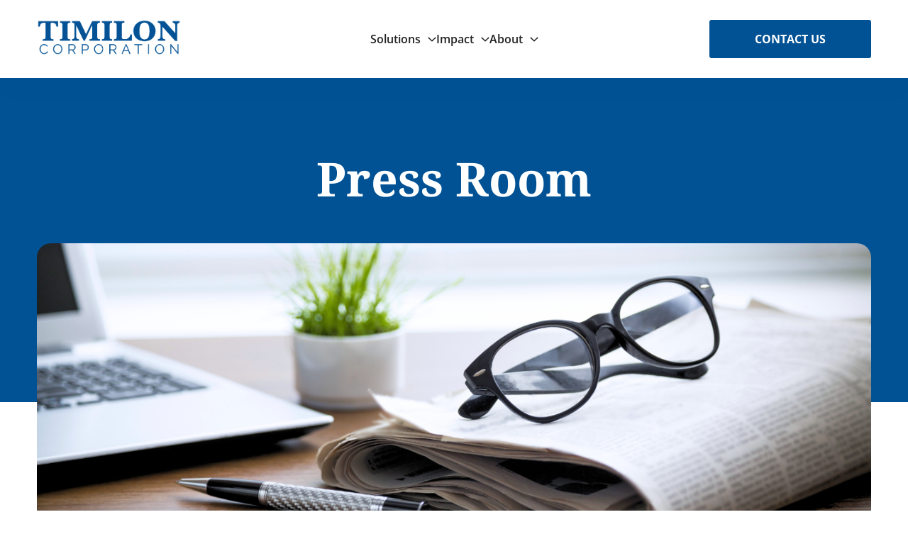

--- FILE ---
content_type: text/html; charset=UTF-8
request_url: https://timilon.com/pressroom/
body_size: 69630
content:
<!DOCTYPE html>
<html lang="en-US">
<head>
<meta charset="UTF-8">
<meta name="viewport" content="width=device-width, initial-scale=1">

<meta property="autocheck:online" content="true" />

<link rel="profile" href="http://gmpg.org/xfn/11">
<link rel="pingback" href="https://timilon.com/xmlrpc.php">

<!-- Replace on a sunny day: -->
<link rel="preconnect" href="https://fonts.googleapis.com">
<link rel="preconnect" href="https://fonts.gstatic.com" crossorigin>

<link href="https://fonts.googleapis.com/css2?family=Playfair+Display:wght@500&display=swap" rel="stylesheet">

<title>Press Room - Timilon Corporation</title>

<meta name='robots' content='index, follow, max-image-preview:large, max-snippet:-1, max-video-preview:-1' />

	<!-- This site is optimized with the Yoast SEO Premium plugin v21.9 (Yoast SEO v25.6) - https://yoast.com/wordpress/plugins/seo/ -->
	<link rel="canonical" href="https://timilon.com/pressroom/" />
	<meta property="og:locale" content="en_US" />
	<meta property="og:type" content="article" />
	<meta property="og:title" content="Press Room" />
	<meta property="og:url" content="https://timilon.com/pressroom/" />
	<meta property="og:site_name" content="Timilon Corporation" />
	<meta property="article:modified_time" content="2025-12-01T17:51:31+00:00" />
	<meta name="twitter:card" content="summary_large_image" />
	<script type="application/ld+json" class="yoast-schema-graph">{"@context":"https://schema.org","@graph":[{"@type":"WebPage","@id":"https://timilon.com/pressroom/","url":"https://timilon.com/pressroom/","name":"Press Room - Timilon Corporation","isPartOf":{"@id":"https://timilon.com/#website"},"datePublished":"2024-04-18T12:18:02+00:00","dateModified":"2025-12-01T17:51:31+00:00","breadcrumb":{"@id":"https://timilon.com/pressroom/#breadcrumb"},"inLanguage":"en-US","potentialAction":[{"@type":"ReadAction","target":["https://timilon.com/pressroom/"]}]},{"@type":"BreadcrumbList","@id":"https://timilon.com/pressroom/#breadcrumb","itemListElement":[{"@type":"ListItem","position":1,"name":"Home","item":"https://timilon.com/"},{"@type":"ListItem","position":2,"name":"Press Room"}]},{"@type":"WebSite","@id":"https://timilon.com/#website","url":"https://timilon.com/","name":"Timilon Corporation","description":"Cutting-Edge Environmental Protection &amp; Safety Solutions","potentialAction":[{"@type":"SearchAction","target":{"@type":"EntryPoint","urlTemplate":"https://timilon.com/?s={search_term_string}"},"query-input":{"@type":"PropertyValueSpecification","valueRequired":true,"valueName":"search_term_string"}}],"inLanguage":"en-US"}]}</script>
	<!-- / Yoast SEO Premium plugin. -->


<script type="text/javascript">
/* <![CDATA[ */
window._wpemojiSettings = {"baseUrl":"https:\/\/s.w.org\/images\/core\/emoji\/15.0.3\/72x72\/","ext":".png","svgUrl":"https:\/\/s.w.org\/images\/core\/emoji\/15.0.3\/svg\/","svgExt":".svg","source":{"concatemoji":"https:\/\/s46035.pcdn.co\/wp-includes\/js\/wp-emoji-release.min.js?ver=6.6.4"}};
/*! This file is auto-generated */
!function(i,n){var o,s,e;function c(e){try{var t={supportTests:e,timestamp:(new Date).valueOf()};sessionStorage.setItem(o,JSON.stringify(t))}catch(e){}}function p(e,t,n){e.clearRect(0,0,e.canvas.width,e.canvas.height),e.fillText(t,0,0);var t=new Uint32Array(e.getImageData(0,0,e.canvas.width,e.canvas.height).data),r=(e.clearRect(0,0,e.canvas.width,e.canvas.height),e.fillText(n,0,0),new Uint32Array(e.getImageData(0,0,e.canvas.width,e.canvas.height).data));return t.every(function(e,t){return e===r[t]})}function u(e,t,n){switch(t){case"flag":return n(e,"\ud83c\udff3\ufe0f\u200d\u26a7\ufe0f","\ud83c\udff3\ufe0f\u200b\u26a7\ufe0f")?!1:!n(e,"\ud83c\uddfa\ud83c\uddf3","\ud83c\uddfa\u200b\ud83c\uddf3")&&!n(e,"\ud83c\udff4\udb40\udc67\udb40\udc62\udb40\udc65\udb40\udc6e\udb40\udc67\udb40\udc7f","\ud83c\udff4\u200b\udb40\udc67\u200b\udb40\udc62\u200b\udb40\udc65\u200b\udb40\udc6e\u200b\udb40\udc67\u200b\udb40\udc7f");case"emoji":return!n(e,"\ud83d\udc26\u200d\u2b1b","\ud83d\udc26\u200b\u2b1b")}return!1}function f(e,t,n){var r="undefined"!=typeof WorkerGlobalScope&&self instanceof WorkerGlobalScope?new OffscreenCanvas(300,150):i.createElement("canvas"),a=r.getContext("2d",{willReadFrequently:!0}),o=(a.textBaseline="top",a.font="600 32px Arial",{});return e.forEach(function(e){o[e]=t(a,e,n)}),o}function t(e){var t=i.createElement("script");t.src=e,t.defer=!0,i.head.appendChild(t)}"undefined"!=typeof Promise&&(o="wpEmojiSettingsSupports",s=["flag","emoji"],n.supports={everything:!0,everythingExceptFlag:!0},e=new Promise(function(e){i.addEventListener("DOMContentLoaded",e,{once:!0})}),new Promise(function(t){var n=function(){try{var e=JSON.parse(sessionStorage.getItem(o));if("object"==typeof e&&"number"==typeof e.timestamp&&(new Date).valueOf()<e.timestamp+604800&&"object"==typeof e.supportTests)return e.supportTests}catch(e){}return null}();if(!n){if("undefined"!=typeof Worker&&"undefined"!=typeof OffscreenCanvas&&"undefined"!=typeof URL&&URL.createObjectURL&&"undefined"!=typeof Blob)try{var e="postMessage("+f.toString()+"("+[JSON.stringify(s),u.toString(),p.toString()].join(",")+"));",r=new Blob([e],{type:"text/javascript"}),a=new Worker(URL.createObjectURL(r),{name:"wpTestEmojiSupports"});return void(a.onmessage=function(e){c(n=e.data),a.terminate(),t(n)})}catch(e){}c(n=f(s,u,p))}t(n)}).then(function(e){for(var t in e)n.supports[t]=e[t],n.supports.everything=n.supports.everything&&n.supports[t],"flag"!==t&&(n.supports.everythingExceptFlag=n.supports.everythingExceptFlag&&n.supports[t]);n.supports.everythingExceptFlag=n.supports.everythingExceptFlag&&!n.supports.flag,n.DOMReady=!1,n.readyCallback=function(){n.DOMReady=!0}}).then(function(){return e}).then(function(){var e;n.supports.everything||(n.readyCallback(),(e=n.source||{}).concatemoji?t(e.concatemoji):e.wpemoji&&e.twemoji&&(t(e.twemoji),t(e.wpemoji)))}))}((window,document),window._wpemojiSettings);
/* ]]> */
</script>
<style id='wp-emoji-styles-inline-css' type='text/css'>

	img.wp-smiley, img.emoji {
		display: inline !important;
		border: none !important;
		box-shadow: none !important;
		height: 1em !important;
		width: 1em !important;
		margin: 0 0.07em !important;
		vertical-align: -0.1em !important;
		background: none !important;
		padding: 0 !important;
	}
</style>
<link rel='stylesheet' id='wp-block-library-css' href='https://s46035.pcdn.co/wp-includes/css/dist/block-library/style.min.css?ver=6.6.4' type='text/css' media='all' />
<link rel='stylesheet' id='wp-block-library-theme-css' href='https://s46035.pcdn.co/wp-includes/css/dist/block-library/theme.min.css?ver=6.6.4' type='text/css' media='all' />
<style id='safe-svg-svg-icon-style-inline-css' type='text/css'>
.safe-svg-cover{text-align:center}.safe-svg-cover .safe-svg-inside{display:inline-block;max-width:100%}.safe-svg-cover svg{fill:currentColor;height:100%;max-height:100%;max-width:100%;width:100%}

</style>
<style id='acf-test-style-inline-css' type='text/css'>


</style>
<link rel='stylesheet' id='acf-banner-logos-carousel-style-css' href='https://s46035.pcdn.co/wp-content/themes/enviroklenz/inc/blocks/dist/banner-logos-carousel/style-scripts.css?ver=1.0.11' type='text/css' media='all' />
<style id='acf-banner-phrases-carousel-style-inline-css' type='text/css'>
.section-fullwidth.section-banner-phrases-carousel{background:var(--color-bg-base-muted,#bfd4e4);margin:var(--section-padding,3.75rem) 0;padding:var(--spacing-xl,2.5rem) 0}.section-fullwidth.section-banner-phrases-carousel .splide__slide{margin:0}.section-fullwidth.section-banner-phrases-carousel .banner-phrase{color:var(--color-primary,#005295);font-family:var(--font-primary-special);font-size:1em;font-weight:400;letter-spacing:.15em;line-height:1.25;text-transform:uppercase}.section-fullwidth.section-banner-phrases-carousel .banner-phrase:after{content:"•";display:inline-block;margin-left:var(--spacing-sx,1.25rem);margin-right:var(--spacing-sx,1.25rem)}

</style>
<link rel='stylesheet' id='acf-button-links-style-css' href='https://s46035.pcdn.co/wp-content/themes/enviroklenz/inc/blocks/dist/button-links/style-scripts.css?ver=1.0.1' type='text/css' media='all' />
<style id='acf-category-products-columns-style-inline-css' type='text/css'>
.section-category-product-columns .woocommerce .woocommerce-before-product-loop{margin-bottom:0}.section-category-product-columns .woocommerce .woocommerce-before-product-loop .woocommerce-ordering,.section-category-product-columns .woocommerce .woocommerce-before-product-loop .woocommerce-result-count{display:none}.section-category-product-columns .woocommerce+.woocommerce{margin-top:4rem}@media(max-width:42rem){.section-category-product-columns .woocommerce+.woocommerce{margin-top:3rem}}.section-category-product-columns .row-load-more{display:flex;justify-content:center;margin-top:var(--grid-gap)}

</style>
<style id='dx-gutenberg-blocks-grid-template-style-inline-css' type='text/css'>
.grid-container{display:grid;grid-template-columns:repeat(var(--grid-desktop-column),1fr)}@media(max-width:1024px){.grid-container{grid-template-columns:repeat(var(--grid-tablet-column),1fr)}}@media(max-width:768px){.grid-container{grid-template-columns:repeat(var(--grid-mobile-column),1fr)}}.grid-container.lock-grid{grid-template-columns:repeat(var(--grid-lock-column),1fr)}.grid-column{grid-column:span var(--grid-desktop-column-span)}@media(max-width:1024px){.grid-column{grid-column:span var(--grid-tablet-column-span)}}@media(max-width:768px){.grid-column{grid-column:span var(--grid-mobile-column-span)}}

</style>
<link rel='stylesheet' id='acf-images-slider-style-css' href='https://s46035.pcdn.co/wp-content/themes/enviroklenz/inc/blocks/dist/images-slider/style-scripts.css?ver=1.0.4' type='text/css' media='all' />
<style id='acf-ingredients-slider-style-inline-css' type='text/css'>
.section-ingredients-slider{--slides-height:18.75rem}.section-ingredients-slider .row-splide-track,.section-ingredients-slider .splide__slide{min-height:var(--slides-height)}.section-ingredients-slider .ingredient-box{height:100%;width:100%}@media screen and (max-width:42rem){.section-ingredients-slider .ingredient-box{display:flex;flex-direction:column}.section-ingredients-slider .ingredient-box .ingredient-box-image{height:0;min-height:unset;order:-1;padding-bottom:100%}}.section-ingredients-slider .ingredient-box-image{height:0;min-height:100%;padding-bottom:100%}.section-ingredients-slider .ingredient-box-content{box-sizing:border-box;display:flex;flex-direction:column;height:100%;justify-content:center;text-align:center}@media screen and (max-width:42rem){.section-ingredients-slider .ingredient-box-content{min-height:12.875rem;padding:4.125rem 3.75rem}}.section-ingredients-slider .ingredient-box-text{font-family:var(--font-body,"GT America, sans-serif");font-size:var(--font-size-p);line-height:1.25}.section-ingredients-slider .ingredient-box-name{font-family:var(--font-headings,"GT America, sans-serif");font-size:var(--font-size-h3);justify-self:flex-end;margin-bottom:.5rem}@media screen and (max-width:42rem){.section-ingredients-slider .ingredient-box-name{margin-bottom:.75rem}}

</style>
<link rel='stylesheet' id='acf-langing-pages-slider-style-css' href='https://s46035.pcdn.co/wp-content/themes/enviroklenz/inc/blocks/dist/landing-pages-slider/style-scripts.css?ver=1.0.15' type='text/css' media='all' />
<style id='acf-logos-slider-style-inline-css' type='text/css'>
.section-fullwidth.section-logos-slider{background:var(--color-bg-primary-contrast,#bfd4e4);color:var(--color-text-base,#000)}.section-fullwidth.section-logos-slider .section-heading{margin-bottom:var(--spacing-l,2rem);text-align:center;width:100%}.section-fullwidth.section-logos-slider .section-heading.__fs-h1-large{font-size:var(--font-size-h1-l)}.section-fullwidth.section-logos-slider .section-heading.__fs-h1{font-size:var(--font-size-h1)}.section-fullwidth.section-logos-slider .section-heading.__fs-h2-large{font-size:var(--font-size-h2-l)}.section-fullwidth.section-logos-slider .section-heading.__fs-h2{font-size:var(--font-size-h2)}.section-fullwidth.section-logos-slider .section-heading.__fs-h3{font-size:var(--font-size-h3)}.section-fullwidth.section-logos-slider .section-heading.__fs-h4{font-size:var(--font-size-h4)}.section-fullwidth.section-logos-slider .splide-carousel:not(.is-overflow) .splide__pagination{display:flex}.section-fullwidth.section-logos-slider .splide__slide{max-height:22.75rem}.section-fullwidth.section-logos-slider .logo-box{align-items:center;display:flex;height:100%;justify-content:center;width:100%}.section-fullwidth.section-logos-slider .logo-box-image{position:relative;width:100%}

</style>
<style id='acf-media-resources-style-inline-css' type='text/css'>
@media(max-width:62rem){.section-media-resources .brandbook-boxes.row-grid,.section-media-resources .media-boxes.row-grid{--columns-per-row:1;row-gap:2rem}}.media-box-title{color:var(--color-text-primary);font-size:var(--font-size-h4);font-weight:700;margin-bottom:2rem}@media(max-width:62rem){.media-box-title{margin-bottom:1rem}}.media-box-content{color:var(--color-text-primary)}.media-boxes+.brandbook-boxes{margin-top:var(--grid-gap)}@media(max-width:62rem){.media-boxes+.brandbook-boxes{margin-top:calc(var(--section-padding-top)*2)}}.brandbook-box{background-color:var(--color-bg-primary-contrast);border-radius:var(--border-radius);display:flex;flex-direction:column;padding:var(--section-content-aside-spacing-v) var(--section-content-aside-spacing-h)}.brandbook-box-title{color:var(--color-text-primary);font-size:var(--font-size-h1);margin-bottom:2rem}@media(max-width:62rem){.brandbook-box-title{margin-bottom:1.5rem}}.brandbook-box-content{font-size:var(--font-size-p-l);margin-bottom:3rem}@media(max-width:62rem){.brandbook-box-content{margin-bottom:1.5rem}}.brandbook-box-cta{margin-top:auto}@media(max-width:42rem){.brandbook-box-cta .button{width:100%}}

</style>
<link rel='stylesheet' id='acf-newsletter-resources-style-css' href='https://s46035.pcdn.co/wp-content/themes/enviroklenz/inc/blocks/dist/newsletter-resources/style-scripts.css?ver=1.0.6' type='text/css' media='all' />
<style id='acf-newsletter-resources-list-style-inline-css' type='text/css'>
.section-resources-list{--row-gaps:0;--column-gaps:0}.section-resources-list .section-header{margin-bottom:0}@media screen and (max-width:42rem){.section-resources-list .section-header{text-align:center}}.section-resources-list .resources-container.is-loading{--max-box-height:0px;height:var(--max-box-height);overflow:hidden;transition:height .5s ease-in-out}.section-resources-list .row-resources.row-grid{-moz-column-gap:var(--column-gaps);column-gap:var(--column-gaps);display:none;row-gap:var(--row-gaps)}.section-resources-list .row-resources.row-grid+.row-resources.row-grid{margin-top:var(--row-gaps)}.section-resources-list .row-resources.row-grid.is-visible{display:grid}.section-resources-list .row-load-more{display:flex;margin-top:62px}@media(max-width:42rem){.section-resources-list .row-load-more{justify-content:center;margin-top:32px}}.section-resources-list .resource-box{border-bottom:1px solid var(--color-text-base-dark);display:flex;flex-direction:column;padding:32px 0}.section-resources-list .resource-box-date{color:var(--color-text-base-dark);font-size:var(--font-size-p-s);font-weight:500;line-height:1.4;margin-bottom:22px;text-transform:uppercase}.section-resources-list .resource-box-title{color:var(--color-text-base-dark);font-family:var(font-headings);font-size:20px;font-weight:400;line-height:28px}.section-resources-list .resource-box-title a{text-decoration:none;transition:opacity .25s ease}.section-resources-list .resource-box-title a:hover{opacity:.75}

</style>
<style id='acf-section-newsletter-signup-style-inline-css' type='text/css'>


</style>
<link rel='stylesheet' id='acf-section-product-purification-details-style-css' href='https://s46035.pcdn.co/wp-content/themes/enviroklenz/inc/blocks/dist/product-purification-details/style-scripts.css?ver=1.0.8' type='text/css' media='all' />
<link rel='stylesheet' id='acf-section-product-reviews-style-css' href='https://s46035.pcdn.co/wp-content/themes/enviroklenz/inc/blocks/dist/product-reviews/style-scripts.css?ver=1.0.1' type='text/css' media='all' />
<link rel='stylesheet' id='acf-section-product-reviews-manual-style-css' href='https://s46035.pcdn.co/wp-content/themes/enviroklenz/inc/blocks/dist/product-reviews-manual/style-scripts.css?ver=1.0.1' type='text/css' media='all' />
<link rel='stylesheet' id='acf-products-with-rating-slider-style-css' href='https://s46035.pcdn.co/wp-content/themes/enviroklenz/inc/blocks/dist/products-with-rating-slider/style-scripts.css?ver=1.0.6' type='text/css' media='all' />
<link rel='stylesheet' id='acf-section-banner-cta-with-image-style-css' href='https://s46035.pcdn.co/wp-content/themes/enviroklenz/inc/blocks/dist/section-banner-cta-with-image/style-scripts.css?ver=1.0.10' type='text/css' media='all' />
<style id='acf-section-comments-style-inline-css' type='text/css'>
.section-comments{background-color:#fff;font-family:var(--font-body)}.section-comments .comment-container{align-items:center;display:flex;gap:70px;justify-content:center;margin-bottom:28px!important}@media(max-width:50rem){.section-comments .comment-container{gap:32px}}@media(max-width:42rem){.section-comments .comment-container{flex-direction:column;text-align:center}}.section-comments .comment-container .img-container{flex:none;height:188px;width:188px}@media(max-width:50rem){.section-comments .comment-container .img-container{height:140px;width:140px}}.section-comments .comment-container .img-container img{border-radius:100%;height:100%;-o-object-fit:cover;object-fit:cover;width:100%}.section-comments .comment-container .comment-title h3{color:var(--color-primary);font-family:var(--font-body);font-weight:600;margin-bottom:24px}@media(max-width:50rem){.section-comments .comment-container .comment-title h3{margin-bottom:16px}}.section-comments .comment-container .comment-text{margin-bottom:24px}@media(max-width:50rem){.section-comments .comment-container .comment-text{margin-bottom:16px}}.section-comments .comment-container .author-name h6{font-weight:600;margin:0}.section-comments .splide__pagination{gap:25px;top:108%}.section-comments .splide__pagination .splide__pagination__page{background-color:#c6c6c6;height:10px;width:10px}.section-comments .splide__pagination .splide__pagination__page.is-active{background-color:var(--color-primary);height:10px;transform:scale(1);width:10px}

</style>
<link rel='stylesheet' id='acf-section-compare-list-style-css' href='https://s46035.pcdn.co/wp-content/themes/enviroklenz/inc/blocks/dist/section-compare-list/style-scripts.css?ver=1.0.6' type='text/css' media='all' />
<link rel='stylesheet' id='acf-section-distributors-form-style-css' href='https://s46035.pcdn.co/wp-content/themes/enviroklenz/inc/blocks/dist/section-distributors-form/style-scripts.css?ver=1.0.3' type='text/css' media='all' />
<style id='acf-section-embeds-in-columns-style-inline-css' type='text/css'>
.section-embeds-in-columns{background-color:var(--color-primary);color:var(--color-text-base-invert)}.section-embeds-in-columns .section-heading{color:inherit;text-align:center}.section-embeds-in-columns .section-embed{width:auto}.section-embeds-in-columns .section-embed iframe{border-radius:4px;display:block;margin:auto;max-width:100%;overflow:hidden}.section-embeds-in-columns .row-flex{display:flex;flex-wrap:wrap;gap:2rem;justify-content:center}

</style>
<style id='acf-section-family-brands-style-inline-css' type='text/css'>
.section-family-brands.has-logos{padding-bottom:max(var(--section-padding-bottom) - 48px,0px)}@media(max-width:62rem){.section-family-brands.has-logos{padding-bottom:var(--section-padding-bottom)}}.section-family-brands .section-heading,.section-family-brands .section-text{text-align:center}.section-family-brands .section-heading{margin-bottom:18px}.section-family-brands .section-logos{align-items:center;display:flex;gap:32px;height:228px;justify-content:center}@media(max-width:62rem){.section-family-brands .section-logos{flex-direction:column;gap:14px;height:auto;margin-top:32px}}.section-family-brands .logo-frame{align-items:center;background-color:#fff;border-radius:20px;box-shadow:0 16px 40px 0 rgba(0,0,0,.102);display:flex;height:98px;justify-content:center;padding:10px 16px;transform-origin:center center;transition:.25s;width:304px}.section-family-brands .logo-frame img{height:auto;max-height:100%;max-width:100%;transform-origin:center center;transition:.25s;width:auto}.section-family-brands .logo-frame:hover{height:146px;width:416px}@media(max-width:62rem){.section-family-brands .logo-frame{height:146px;max-width:100%;min-width:unset;width:358px}.section-family-brands .logo-frame:hover{width:358px}}

</style>
<style id='acf-section-faqs-style-inline-css' type='text/css'>
.section-faqs .row{-moz-column-gap:var(--grid-gap);column-gap:var(--grid-gap);display:grid;grid-template-columns:min(50%,510px) minmax(0,1fr)}.section-faqs .row.__no-title{grid-template-columns:1fr}@media(max-width:64rem){.section-faqs .row{grid-template-columns:repeat(2,minmax(0,1fr))}}@media(max-width:62rem){.section-faqs .row{grid-template-columns:1fr}.section-faqs .row .section-heading br{display:none}}.section-faqs .section-heading{position:-moz-sticky;position:-o-sticky;position:-ms-sticky;position:sticky;top:calc(var(--admin-bar-height, 0px) + var(--header-height, 75px))}

</style>
<link rel='stylesheet' id='acf-section-graphics-with-cta-slider-style-css' href='https://s46035.pcdn.co/wp-content/themes/enviroklenz/inc/blocks/dist/section-graphics-with-cta-slider/style-scripts.css?ver=1.0.1' type='text/css' media='all' />
<link rel='stylesheet' id='acf-section-graphics-with-cta-slider-boxes-style-css' href='https://s46035.pcdn.co/wp-content/themes/enviroklenz/inc/blocks/dist/section-graphics-with-cta-slider-boxes/style-scripts.css?ver=1.0.3' type='text/css' media='all' />
<link rel='stylesheet' id='acf-section-grid-boxes-style-css' href='https://s46035.pcdn.co/wp-content/themes/enviroklenz/inc/blocks/dist/section-grid-boxes/style-scripts.css?ver=1.0.3' type='text/css' media='all' />
<link rel='stylesheet' id='acf-section-grid-company-faces-style-css' href='https://s46035.pcdn.co/wp-content/themes/enviroklenz/inc/blocks/dist/section-grid-company-faces/style-scripts.css?ver=1.0.3' type='text/css' media='all' />
<style id='acf-section-grid-text-boxes-style-inline-css' type='text/css'>
.section-grid-text-boxes .row-grid.__columns-4{gap:var(--grid-gap-small)}@media(max-width:50rem){.section-grid-text-boxes .row-grid.__columns-4{--columns-per-row:2}}.section-grid-text-boxes .grid-box{background-color:var(--color-muted);border-radius:var(--border-radius-large-xx);color:var(--color-text-base);height:100%;min-height:var(--boxes-height);overflow:hidden;padding:var(--border-radius-large-xx);position:relative}@media(max-width:42rem){.section-grid-text-boxes .grid-box{border-radius:var(--border-radius-large);padding:var(--border-radius-large)}}.section-grid-text-boxes .grid-box-image{inset:0;position:absolute}.section-grid-text-boxes .grid-box-image img{height:100%;-o-object-fit:cover;object-fit:cover;width:100%}.section-grid-text-boxes .grid-box-content{position:relative;z-index:2}.section-grid-text-boxes .grid-box-icon{align-items:flex-end;display:flex;height:2.25rem;margin-bottom:1rem;width:100%}.section-grid-text-boxes .grid-box-icon.__small{height:1.5rem}.section-grid-text-boxes .grid-box-icon.__large{height:3rem}.section-grid-text-boxes .grid-box-icon img{height:auto;max-height:100%;max-width:100%;width:auto}.section-grid-text-boxes .grid-box-text{color:inherit;font-size:1em;font-weight:400;line-height:1.5rem;min-height:100%}.section-grid-text-boxes .grid-box-text.__p-s{font-size:var(--font-size-p-s)}.section-grid-text-boxes .grid-box-text.__p-l{font-size:var(--font-size-p-l)}.section-grid-text-boxes .grid-box-text p{font-size:1em;font-weight:400;line-height:inherit}

</style>
<link rel='stylesheet' id='acf-section-grid-two-boxes-style-css' href='https://s46035.pcdn.co/wp-content/themes/enviroklenz/inc/blocks/dist/section-grid-two-boxes/style-scripts.css?ver=1.0.4' type='text/css' media='all' />
<style id='acf-section-highlight-box-style-inline-css' type='text/css'>
.section-highlight-box{position:relative}.section-highlight-box .section-styler{inset:0;position:absolute;z-index:1}.section-highlight-box .section-content,.section-highlight-box .section-contents-wrapper{position:relative;z-index:2}.section-highlight-box .section-content a:not(.wp-element-button),.section-highlight-box .section-contents-wrapper a:not(.wp-element-button){color:inherit}

</style>
<style id='acf-section-icon-list-grid-style-inline-css' type='text/css'>
.section-icon-list-grid{color:var(--color-primary,#005295)}.section-icon-list-grid .section-content{align-self:center;background:var(--color-primary-light-glass-dim,rgba(191,212,228,.3));border-radius:var(--border-radius,.3125rem);display:flex;flex-direction:row;flex-wrap:nowrap}@media(max-width:62rem){.section-icon-list-grid .section-content{flex-direction:column}}.section-icon-list-grid .section-header{align-self:center;display:flex;height:auto;margin-bottom:0;margin-right:var(--section-content-aside-spacing-h);max-width:calc(33% - var(--section-content-aside-spacing-h));min-width:23.125rem}@media(max-width:62rem){.section-icon-list-grid .section-header{flex-basis:100%;margin-bottom:3rem;margin-right:0;max-width:unset;min-width:unset;width:100%}.section-icon-list-grid .section-header .section-heading br{display:none}}.section-icon-list-grid .icon-list{display:grid;flex:1 1 auto;gap:2.5rem;grid-template-columns:repeat(2,minmax(0,1fr));max-width:66.6666666667%}@media(max-width:62rem){.section-icon-list-grid .icon-list{max-width:unset;min-width:unset;width:100%}}@media(max-width:42rem){.section-icon-list-grid .icon-list{gap:3rem;grid-template-columns:1fr}}.section-icon-list-grid .icon-list-item-icon{align-self:flex-end;display:flex;height:5rem;width:auto}.section-icon-list-grid .icon-list-item-icon img{display:block;height:auto;max-height:100%;max-width:100%;width:auto}.section-icon-list-grid .icon-list-item-text{margin-top:1rem}@media(max-width:42rem){.section-icon-list-grid .icon-list-item-text{font-size:var(--font-size-h4,1.25rem)}}

</style>
<style id='acf-section-image-on-top-style-inline-css' type='text/css'>
.section-image-on-top .section-contents-wrapper{display:grid;gap:var(--grid-gap)}.section-image-on-top .section-header{background-color:var(--color-bg-base);border-radius:20px;box-shadow:0 16px 40px 0 rgba(0,0,0,.102);margin-bottom:0;padding:52px}@media(max-width:42rem){.section-image-on-top .section-header{padding:32px 22px}}.section-image-on-top .section-heading{color:inherit}.section-image-on-top .section-heading span{color:var(--color-primary)}.section-image-on-top .section-heading+.section-text{margin-top:18px}.section-image-on-top .section-text{color:inherit;font-size:var(--font-size-p-l);line-height:var(--font-line-h-p-l)}.section-image-on-top .section-text p{font-size:inherit;line-height:inherit}.section-image-on-top .section-image{border-radius:20px;box-sizing:border-box;height:0;overflow:hidden;position:relative}.section-image-on-top .section-image img{display:block}

</style>
<link rel='stylesheet' id='acf-section-image-sidebar-style-css' href='https://s46035.pcdn.co/wp-content/themes/enviroklenz/inc/blocks/dist/section-image-sidebar/style-scripts.css?ver=1.0.7' type='text/css' media='all' />
<link rel='stylesheet' id='acf-section-image-sidebar-accordion-style-css' href='https://s46035.pcdn.co/wp-content/themes/enviroklenz/inc/blocks/dist/section-image-sidebar-accordion/style-scripts.css?ver=1.0.10' type='text/css' media='all' />
<link rel='stylesheet' id='acf-section-image-with-sidebar-style-css' href='https://s46035.pcdn.co/wp-content/themes/enviroklenz/inc/blocks/dist/section-image-with-sidebar/style-scripts.css?ver=1.0.14' type='text/css' media='all' />
<link rel='stylesheet' id='acf-section-images-slider-3-columns-style-css' href='https://s46035.pcdn.co/wp-content/themes/enviroklenz/inc/blocks/dist/section-images-slider-3-columns/style-scripts.css?ver=1.0.3' type='text/css' media='all' />
<link rel='stylesheet' id='acf-section-in-numbers-style-css' href='https://s46035.pcdn.co/wp-content/themes/enviroklenz/inc/blocks/dist/section-in-numbers/style-scripts.css?ver=1.0.5' type='text/css' media='all' />
<link rel='stylesheet' id='acf-section-in-numbers-with-texts-style-css' href='https://s46035.pcdn.co/wp-content/themes/enviroklenz/inc/blocks/dist/section-in-numbers-with-texts/style-scripts.css?ver=1.0.3' type='text/css' media='all' />
<link rel='stylesheet' id='acf-section-in-simple-terms-style-css' href='https://s46035.pcdn.co/wp-content/themes/enviroklenz/inc/blocks/dist/section-in-simple-terms/style-scripts.css?ver=1.0.6' type='text/css' media='all' />
<link rel='stylesheet' id='acf-section-in-simple-terms-images-style-css' href='https://s46035.pcdn.co/wp-content/themes/enviroklenz/inc/blocks/dist/section-in-simple-terms-images/style-scripts.css?ver=1.0.1' type='text/css' media='all' />
<link rel='stylesheet' id='acf-section-list-and-statistics-style-css' href='https://s46035.pcdn.co/wp-content/themes/enviroklenz/inc/blocks/dist/section-list-and-statistics/style-scripts.css?ver=1.0.6' type='text/css' media='all' />
<link rel='stylesheet' id='acf-section-page-hero-style-css' href='https://s46035.pcdn.co/wp-content/themes/enviroklenz/inc/blocks/dist/section-page-hero/style-scripts.css?ver=1.0.12' type='text/css' media='all' />
<style id='acf-section-product-style-inline-css' type='text/css'>


</style>
<link rel='stylesheet' id='acf-section-product-grid-style-css' href='https://s46035.pcdn.co/wp-content/themes/enviroklenz/inc/blocks/dist/section-product-grid/style-scripts.css?ver=1.0.1' type='text/css' media='all' />
<style id='acf-section-separator-line-style-inline-css' type='text/css'>
.section-separator-line.in-preview-mode{padding-bottom:calc(var(--section-padding-bottom) + 1.25rem);padding-top:calc(var(--section-padding-top) + 1.25rem)}

</style>
<link rel='stylesheet' id='acf-section-single-testimonial-style-css' href='https://s46035.pcdn.co/wp-content/themes/enviroklenz/inc/blocks/dist/section-single-testimonial/style-scripts.css?ver=1.0.1' type='text/css' media='all' />
<link rel='stylesheet' id='acf-section-slider-image-aside-style-css' href='https://s46035.pcdn.co/wp-content/themes/enviroklenz/inc/blocks/dist/section-slider-image-aside/style-scripts.css?ver=1.0.13' type='text/css' media='all' />
<style id='dx-section-style-inline-css' type='text/css'>


</style>
<style id='section-section-style-inline-css' type='text/css'>
.wp-block-section-section{background-color:#21759b;color:#fff;padding:2px}

</style>
<link rel='stylesheet' id='acf-section-tabs-list-style-css' href='https://s46035.pcdn.co/wp-content/themes/enviroklenz/inc/blocks/dist/section-tabs-list/style-scripts.css?ver=1.0.5' type='text/css' media='all' />
<link rel='stylesheet' id='acf-section-tabs-with-image-aside-style-css' href='https://s46035.pcdn.co/wp-content/themes/enviroklenz/inc/blocks/dist/section-tabs-with-image-aside/style-scripts.css?ver=1.0.8' type='text/css' media='all' />
<style id='acf-section-with-boxes-columns-style-inline-css' type='text/css'>
.section-with-boxes-columns>div{background-repeat:no-repeat;background-size:cover;border-radius:var(--border-radius);color:#fff;padding:42px 42px 66px}@media(max-width:42rem){.section-with-boxes-columns>div{padding:42px 24px}}.section-with-boxes-columns>div h2{margin-bottom:28px}.section-with-boxes-columns .grid{display:grid;gap:var(--grid-gap,2.5rem);grid-template-columns:repeat(2,minmax(0,1fr))}@media(max-width:50rem){.section-with-boxes-columns .grid{grid-template-columns:1fr}}.section-with-boxes-columns .boxes-container{gap:30px;padding:0 24px;row-gap:38px}@media(max-width:50rem){.section-with-boxes-columns .boxes-container{padding:0}}.section-with-boxes-columns .boxes-container a{background-color:transparent;border:3px solid #fff;border-radius:var(--border-radius);font-size:21px;padding:46px 20px;text-align:center;text-decoration:none;transition:all .3s ease}.section-with-boxes-columns .boxes-container a:hover{background-color:#fff;color:var(--color-primary)}@media(max-width:62rem){.section-with-boxes-columns .boxes-container a{padding:24px 16px}}@media(max-width:42rem){.section-with-boxes-columns .boxes-container a{font-size:18px}}

</style>
<link rel='stylesheet' id='acf-section-with-with-bubble-container-style-css' href='https://s46035.pcdn.co/wp-content/themes/enviroklenz/inc/blocks/dist/section-with-bubble-container/style-scripts.css?ver=1.0.7' type='text/css' media='all' />
<link rel='stylesheet' id='acf-section-with-image-aside-style-css' href='https://s46035.pcdn.co/wp-content/themes/enviroklenz/inc/blocks/dist/section-with-image-aside/style-scripts.css?ver=1.0.10' type='text/css' media='all' />
<style id='acf-section-with-image-overlay-style-inline-css' type='text/css'>


</style>
<style id='acf-section-with-image-overlay-center-style-inline-css' type='text/css'>


</style>
<style id='acf-section-with-image-overlay-columns-style-inline-css' type='text/css'>
.section-with-image-overlay-columns .grid{display:grid;gap:var(--grid-gap,2.5rem);grid-template-columns:repeat(2,minmax(0,1fr))}@media(max-width:62rem){.section-with-image-overlay-columns .grid{grid-template-columns:1fr}}.section-with-image-overlay-columns.section-with-image-overlay .section-contents-wrapper{height:0;min-height:unset;padding-bottom:100%}.section-with-image-overlay-columns.section-with-image-overlay .section-content{align-self:flex-start;inset:0;justify-content:flex-end;position:absolute}.section-with-image-overlay-columns.section-with-image-overlay .section-heading{font-size:var(--font-size-h2);line-height:1.25}.section-with-image-overlay-columns.section-with-image-overlay .section-heading:not(:last-child){margin-bottom:2rem}@media(max-width:42rem){.section-with-image-overlay-columns.section-with-image-overlay .section-heading:not(:last-child){grid-template-columns:1fr;min-height:unset}}.section-with-image-overlay-columns.section-with-image-overlay .section-text{margin-top:0}

</style>
<style id='acf-section-with-image-overlay-mobile-sidebar-style-inline-css' type='text/css'>
@media(max-width:62rem){.section-with-image-overlay.section-with-image-overlay-mobile-sidebar .section-content.section-content-height-auto{min-height:unset}.section-with-image-overlay.section-with-image-overlay-mobile-sidebar .section-image.section-image-height-fullsize{height:auto;min-height:unset;padding-bottom:0}.section-with-image-overlay.section-with-image-overlay-mobile-sidebar .section-image.section-image-height-fullsize img{height:auto;position:relative}}

</style>
<link rel='stylesheet' id='acf-section-with-subtitle-style-css' href='https://s46035.pcdn.co/wp-content/themes/enviroklenz/inc/blocks/dist/section-with-subtitle/style-scripts.css?ver=1.0.6' type='text/css' media='all' />
<link rel='stylesheet' id='acf-section-zig-zag-container-style-css' href='https://s46035.pcdn.co/wp-content/themes/enviroklenz/inc/blocks/dist/section-zig-zag-container/style-scripts.css?ver=1.0.7' type='text/css' media='all' />
<style id='create-block-test-style-inline-css' type='text/css'>


</style>
<style id='create-block-test2-style-inline-css' type='text/css'>


</style>
<style id='acf-testimonial-carousel-style-inline-css' type='text/css'>
.section-fullwidth.section-testimonial-carousel .row-splide__track{background:var(--color-bg-primary-contrast,#bfd4e4);border-radius:5px;padding:5rem 0 3rem}@media screen and (max-width:42rem){.section-fullwidth.section-testimonial-carousel .row-splide__track{background:transparent;padding:0}}.section-fullwidth.section-testimonial-carousel .splide__slide{margin:0}@media screen and (max-width:42rem){.section-fullwidth.section-testimonial-carousel .splide__slide{background:var(--color-bg-primary-contrast,#bfd4e4);padding:5rem 1rem}}.section-fullwidth.section-testimonial-carousel .testimonial-box-text{font-family:var(--font-secondary,"GT Super Text Book, sans-serif");font-size:var(--font-size-h3-l);font-weight:300;line-height:1.25;margin:0 auto;max-width:42.5rem;text-align:center}.section-fullwidth.section-testimonial-carousel .testimonial-box-image{height:2rem;margin-top:var(--spacing-l,2rem);position:relative;width:100%}.section-fullwidth.section-testimonial-carousel .testimonial-box-image img{border:none;height:100%;-o-object-fit:contain;object-fit:contain;position:absolute;width:100%;z-index:1}

</style>
<link rel='stylesheet' id='acf-testimonials-scroller-style-css' href='https://s46035.pcdn.co/wp-content/themes/enviroklenz/inc/blocks/dist/testimonials-scroller/style-scripts.css?ver=1.0.4' type='text/css' media='all' />
<style id='global-styles-inline-css' type='text/css'>
:root{--wp--preset--aspect-ratio--square: 1;--wp--preset--aspect-ratio--4-3: 4/3;--wp--preset--aspect-ratio--3-4: 3/4;--wp--preset--aspect-ratio--3-2: 3/2;--wp--preset--aspect-ratio--2-3: 2/3;--wp--preset--aspect-ratio--16-9: 16/9;--wp--preset--aspect-ratio--9-16: 9/16;--wp--preset--color--black: #000000;--wp--preset--color--cyan-bluish-gray: #abb8c3;--wp--preset--color--white: #ffffff;--wp--preset--color--pale-pink: #f78da7;--wp--preset--color--vivid-red: #cf2e2e;--wp--preset--color--luminous-vivid-orange: #ff6900;--wp--preset--color--luminous-vivid-amber: #fcb900;--wp--preset--color--light-green-cyan: #7bdcb5;--wp--preset--color--vivid-green-cyan: #00d084;--wp--preset--color--pale-cyan-blue: #8ed1fc;--wp--preset--color--vivid-cyan-blue: #0693e3;--wp--preset--color--vivid-purple: #9b51e0;--wp--preset--color--foreground: #000000;--wp--preset--color--background: #ffffff;--wp--preset--color--primary: #1a4548;--wp--preset--color--secondary: #ffe2c7;--wp--preset--color--tertiary: #F6F6F6;--wp--preset--gradient--vivid-cyan-blue-to-vivid-purple: linear-gradient(135deg,rgba(6,147,227,1) 0%,rgb(155,81,224) 100%);--wp--preset--gradient--light-green-cyan-to-vivid-green-cyan: linear-gradient(135deg,rgb(122,220,180) 0%,rgb(0,208,130) 100%);--wp--preset--gradient--luminous-vivid-amber-to-luminous-vivid-orange: linear-gradient(135deg,rgba(252,185,0,1) 0%,rgba(255,105,0,1) 100%);--wp--preset--gradient--luminous-vivid-orange-to-vivid-red: linear-gradient(135deg,rgba(255,105,0,1) 0%,rgb(207,46,46) 100%);--wp--preset--gradient--very-light-gray-to-cyan-bluish-gray: linear-gradient(135deg,rgb(238,238,238) 0%,rgb(169,184,195) 100%);--wp--preset--gradient--cool-to-warm-spectrum: linear-gradient(135deg,rgb(74,234,220) 0%,rgb(151,120,209) 20%,rgb(207,42,186) 40%,rgb(238,44,130) 60%,rgb(251,105,98) 80%,rgb(254,248,76) 100%);--wp--preset--gradient--blush-light-purple: linear-gradient(135deg,rgb(255,206,236) 0%,rgb(152,150,240) 100%);--wp--preset--gradient--blush-bordeaux: linear-gradient(135deg,rgb(254,205,165) 0%,rgb(254,45,45) 50%,rgb(107,0,62) 100%);--wp--preset--gradient--luminous-dusk: linear-gradient(135deg,rgb(255,203,112) 0%,rgb(199,81,192) 50%,rgb(65,88,208) 100%);--wp--preset--gradient--pale-ocean: linear-gradient(135deg,rgb(255,245,203) 0%,rgb(182,227,212) 50%,rgb(51,167,181) 100%);--wp--preset--gradient--electric-grass: linear-gradient(135deg,rgb(202,248,128) 0%,rgb(113,206,126) 100%);--wp--preset--gradient--midnight: linear-gradient(135deg,rgb(2,3,129) 0%,rgb(40,116,252) 100%);--wp--preset--gradient--vertical-secondary-to-tertiary: linear-gradient(to bottom,var(--wp--preset--color--secondary) 0%,var(--wp--preset--color--tertiary) 100%);--wp--preset--gradient--vertical-secondary-to-background: linear-gradient(to bottom,var(--wp--preset--color--secondary) 0%,var(--wp--preset--color--background) 100%);--wp--preset--gradient--vertical-tertiary-to-background: linear-gradient(to bottom,var(--wp--preset--color--tertiary) 0%,var(--wp--preset--color--background) 100%);--wp--preset--gradient--diagonal-primary-to-foreground: linear-gradient(to bottom right,var(--wp--preset--color--primary) 0%,var(--wp--preset--color--foreground) 100%);--wp--preset--gradient--diagonal-secondary-to-background: linear-gradient(to bottom right,var(--wp--preset--color--secondary) 50%,var(--wp--preset--color--background) 50%);--wp--preset--gradient--diagonal-background-to-secondary: linear-gradient(to bottom right,var(--wp--preset--color--background) 50%,var(--wp--preset--color--secondary) 50%);--wp--preset--gradient--diagonal-tertiary-to-background: linear-gradient(to bottom right,var(--wp--preset--color--tertiary) 50%,var(--wp--preset--color--background) 50%);--wp--preset--gradient--diagonal-background-to-tertiary: linear-gradient(to bottom right,var(--wp--preset--color--background) 50%,var(--wp--preset--color--tertiary) 50%);--wp--preset--font-size--small: 1rem;--wp--preset--font-size--medium: 1.125rem;--wp--preset--font-size--large: 1.75rem;--wp--preset--font-size--x-large: clamp(1.75rem, 3vw, 2.25rem);--wp--preset--font-family--system-font: -apple-system,BlinkMacSystemFont,"Segoe UI",Roboto,Oxygen-Sans,Ubuntu,Cantarell,"Helvetica Neue",sans-serif;--wp--preset--font-family--source-serif-pro: "Source Serif Pro", serif;--wp--preset--spacing--20: 0.44rem;--wp--preset--spacing--30: 0.67rem;--wp--preset--spacing--40: 1rem;--wp--preset--spacing--50: 1.5rem;--wp--preset--spacing--60: 2.25rem;--wp--preset--spacing--70: 3.38rem;--wp--preset--spacing--80: 5.06rem;--wp--preset--shadow--natural: 6px 6px 9px rgba(0, 0, 0, 0.2);--wp--preset--shadow--deep: 12px 12px 50px rgba(0, 0, 0, 0.4);--wp--preset--shadow--sharp: 6px 6px 0px rgba(0, 0, 0, 0.2);--wp--preset--shadow--outlined: 6px 6px 0px -3px rgba(255, 255, 255, 1), 6px 6px rgba(0, 0, 0, 1);--wp--preset--shadow--crisp: 6px 6px 0px rgba(0, 0, 0, 1);--wp--custom--spacing--small: max(1.25rem, 5vw);--wp--custom--spacing--medium: clamp(2rem, 8vw, calc(4 * var(--wp--style--block-gap)));--wp--custom--spacing--large: clamp(4rem, 10vw, 8rem);--wp--custom--spacing--outer: var(--wp--custom--spacing--small, 1.25rem);--wp--custom--typography--font-size--huge: clamp(2.25rem, 4vw, 2.75rem);--wp--custom--typography--font-size--gigantic: clamp(2.75rem, 6vw, 3.25rem);--wp--custom--typography--font-size--colossal: clamp(3.25rem, 8vw, 6.25rem);--wp--custom--typography--line-height--tiny: 1.15;--wp--custom--typography--line-height--small: 1.2;--wp--custom--typography--line-height--medium: 1.4;--wp--custom--typography--line-height--normal: 1.6;}:root { --wp--style--global--content-size: 52.5rem;--wp--style--global--wide-size: 82rem; }:where(body) { margin: 0; }.wp-site-blocks > .alignleft { float: left; margin-right: 2em; }.wp-site-blocks > .alignright { float: right; margin-left: 2em; }.wp-site-blocks > .aligncenter { justify-content: center; margin-left: auto; margin-right: auto; }:where(.wp-site-blocks) > * { margin-block-start: 1.5rem; margin-block-end: 0; }:where(.wp-site-blocks) > :first-child { margin-block-start: 0; }:where(.wp-site-blocks) > :last-child { margin-block-end: 0; }:root { --wp--style--block-gap: 1.5rem; }:root :where(.is-layout-flow) > :first-child{margin-block-start: 0;}:root :where(.is-layout-flow) > :last-child{margin-block-end: 0;}:root :where(.is-layout-flow) > *{margin-block-start: 1.5rem;margin-block-end: 0;}:root :where(.is-layout-constrained) > :first-child{margin-block-start: 0;}:root :where(.is-layout-constrained) > :last-child{margin-block-end: 0;}:root :where(.is-layout-constrained) > *{margin-block-start: 1.5rem;margin-block-end: 0;}:root :where(.is-layout-flex){gap: 1.5rem;}:root :where(.is-layout-grid){gap: 1.5rem;}.is-layout-flow > .alignleft{float: left;margin-inline-start: 0;margin-inline-end: 2em;}.is-layout-flow > .alignright{float: right;margin-inline-start: 2em;margin-inline-end: 0;}.is-layout-flow > .aligncenter{margin-left: auto !important;margin-right: auto !important;}.is-layout-constrained > .alignleft{float: left;margin-inline-start: 0;margin-inline-end: 2em;}.is-layout-constrained > .alignright{float: right;margin-inline-start: 2em;margin-inline-end: 0;}.is-layout-constrained > .aligncenter{margin-left: auto !important;margin-right: auto !important;}.is-layout-constrained > :where(:not(.alignleft):not(.alignright):not(.alignfull)){max-width: var(--wp--style--global--content-size);margin-left: auto !important;margin-right: auto !important;}.is-layout-constrained > .alignwide{max-width: var(--wp--style--global--wide-size);}body .is-layout-flex{display: flex;}.is-layout-flex{flex-wrap: wrap;align-items: center;}.is-layout-flex > :is(*, div){margin: 0;}body .is-layout-grid{display: grid;}.is-layout-grid > :is(*, div){margin: 0;}body{background-color: var(--wp--preset--color--background);color: var(--wp--preset--color--foreground);font-family: var(--wp--preset--font-family--system-font);font-size: var(--wp--preset--font-size--medium);line-height: var(--wp--custom--typography--line-height--normal);padding-top: 0px;padding-right: 0px;padding-bottom: 0px;padding-left: 0px;}a:where(:not(.wp-element-button)){color: var(--wp--preset--color--foreground);text-decoration: underline;}h1{font-family: var(--wp--preset--font-family--source-serif-pro);font-size: var(--wp--custom--typography--font-size--colossal);line-height: var(--wp--custom--typography--line-height--tiny);}h2{font-family: var(--wp--preset--font-family--source-serif-pro);font-size: var(--wp--custom--typography--font-size--gigantic);line-height: var(--wp--custom--typography--line-height--small);}h3{font-family: var(--wp--preset--font-family--source-serif-pro);font-size: var(--wp--custom--typography--font-size--huge);line-height: var(--wp--custom--typography--line-height--tiny);}h4{font-family: var(--wp--preset--font-family--source-serif-pro);font-size: var(--wp--preset--font-size--x-large);line-height: var(--wp--custom--typography--line-height--tiny);}h5{font-family: var(--wp--preset--font-family--system-font);font-size: var(--wp--preset--font-size--medium);font-weight: 700;line-height: var(--wp--custom--typography--line-height--normal);text-transform: uppercase;}h6{font-family: var(--wp--preset--font-family--system-font);font-size: var(--wp--preset--font-size--medium);font-weight: 400;line-height: var(--wp--custom--typography--line-height--normal);text-transform: uppercase;}:root :where(.wp-element-button, .wp-block-button__link){background-color: #32373c;border-width: 0;color: #fff;font-family: inherit;font-size: inherit;line-height: inherit;padding: calc(0.667em + 2px) calc(1.333em + 2px);text-decoration: none;}.has-black-color{color: var(--wp--preset--color--black) !important;}.has-cyan-bluish-gray-color{color: var(--wp--preset--color--cyan-bluish-gray) !important;}.has-white-color{color: var(--wp--preset--color--white) !important;}.has-pale-pink-color{color: var(--wp--preset--color--pale-pink) !important;}.has-vivid-red-color{color: var(--wp--preset--color--vivid-red) !important;}.has-luminous-vivid-orange-color{color: var(--wp--preset--color--luminous-vivid-orange) !important;}.has-luminous-vivid-amber-color{color: var(--wp--preset--color--luminous-vivid-amber) !important;}.has-light-green-cyan-color{color: var(--wp--preset--color--light-green-cyan) !important;}.has-vivid-green-cyan-color{color: var(--wp--preset--color--vivid-green-cyan) !important;}.has-pale-cyan-blue-color{color: var(--wp--preset--color--pale-cyan-blue) !important;}.has-vivid-cyan-blue-color{color: var(--wp--preset--color--vivid-cyan-blue) !important;}.has-vivid-purple-color{color: var(--wp--preset--color--vivid-purple) !important;}.has-foreground-color{color: var(--wp--preset--color--foreground) !important;}.has-background-color{color: var(--wp--preset--color--background) !important;}.has-primary-color{color: var(--wp--preset--color--primary) !important;}.has-secondary-color{color: var(--wp--preset--color--secondary) !important;}.has-tertiary-color{color: var(--wp--preset--color--tertiary) !important;}.has-black-background-color{background-color: var(--wp--preset--color--black) !important;}.has-cyan-bluish-gray-background-color{background-color: var(--wp--preset--color--cyan-bluish-gray) !important;}.has-white-background-color{background-color: var(--wp--preset--color--white) !important;}.has-pale-pink-background-color{background-color: var(--wp--preset--color--pale-pink) !important;}.has-vivid-red-background-color{background-color: var(--wp--preset--color--vivid-red) !important;}.has-luminous-vivid-orange-background-color{background-color: var(--wp--preset--color--luminous-vivid-orange) !important;}.has-luminous-vivid-amber-background-color{background-color: var(--wp--preset--color--luminous-vivid-amber) !important;}.has-light-green-cyan-background-color{background-color: var(--wp--preset--color--light-green-cyan) !important;}.has-vivid-green-cyan-background-color{background-color: var(--wp--preset--color--vivid-green-cyan) !important;}.has-pale-cyan-blue-background-color{background-color: var(--wp--preset--color--pale-cyan-blue) !important;}.has-vivid-cyan-blue-background-color{background-color: var(--wp--preset--color--vivid-cyan-blue) !important;}.has-vivid-purple-background-color{background-color: var(--wp--preset--color--vivid-purple) !important;}.has-foreground-background-color{background-color: var(--wp--preset--color--foreground) !important;}.has-background-background-color{background-color: var(--wp--preset--color--background) !important;}.has-primary-background-color{background-color: var(--wp--preset--color--primary) !important;}.has-secondary-background-color{background-color: var(--wp--preset--color--secondary) !important;}.has-tertiary-background-color{background-color: var(--wp--preset--color--tertiary) !important;}.has-black-border-color{border-color: var(--wp--preset--color--black) !important;}.has-cyan-bluish-gray-border-color{border-color: var(--wp--preset--color--cyan-bluish-gray) !important;}.has-white-border-color{border-color: var(--wp--preset--color--white) !important;}.has-pale-pink-border-color{border-color: var(--wp--preset--color--pale-pink) !important;}.has-vivid-red-border-color{border-color: var(--wp--preset--color--vivid-red) !important;}.has-luminous-vivid-orange-border-color{border-color: var(--wp--preset--color--luminous-vivid-orange) !important;}.has-luminous-vivid-amber-border-color{border-color: var(--wp--preset--color--luminous-vivid-amber) !important;}.has-light-green-cyan-border-color{border-color: var(--wp--preset--color--light-green-cyan) !important;}.has-vivid-green-cyan-border-color{border-color: var(--wp--preset--color--vivid-green-cyan) !important;}.has-pale-cyan-blue-border-color{border-color: var(--wp--preset--color--pale-cyan-blue) !important;}.has-vivid-cyan-blue-border-color{border-color: var(--wp--preset--color--vivid-cyan-blue) !important;}.has-vivid-purple-border-color{border-color: var(--wp--preset--color--vivid-purple) !important;}.has-foreground-border-color{border-color: var(--wp--preset--color--foreground) !important;}.has-background-border-color{border-color: var(--wp--preset--color--background) !important;}.has-primary-border-color{border-color: var(--wp--preset--color--primary) !important;}.has-secondary-border-color{border-color: var(--wp--preset--color--secondary) !important;}.has-tertiary-border-color{border-color: var(--wp--preset--color--tertiary) !important;}.has-vivid-cyan-blue-to-vivid-purple-gradient-background{background: var(--wp--preset--gradient--vivid-cyan-blue-to-vivid-purple) !important;}.has-light-green-cyan-to-vivid-green-cyan-gradient-background{background: var(--wp--preset--gradient--light-green-cyan-to-vivid-green-cyan) !important;}.has-luminous-vivid-amber-to-luminous-vivid-orange-gradient-background{background: var(--wp--preset--gradient--luminous-vivid-amber-to-luminous-vivid-orange) !important;}.has-luminous-vivid-orange-to-vivid-red-gradient-background{background: var(--wp--preset--gradient--luminous-vivid-orange-to-vivid-red) !important;}.has-very-light-gray-to-cyan-bluish-gray-gradient-background{background: var(--wp--preset--gradient--very-light-gray-to-cyan-bluish-gray) !important;}.has-cool-to-warm-spectrum-gradient-background{background: var(--wp--preset--gradient--cool-to-warm-spectrum) !important;}.has-blush-light-purple-gradient-background{background: var(--wp--preset--gradient--blush-light-purple) !important;}.has-blush-bordeaux-gradient-background{background: var(--wp--preset--gradient--blush-bordeaux) !important;}.has-luminous-dusk-gradient-background{background: var(--wp--preset--gradient--luminous-dusk) !important;}.has-pale-ocean-gradient-background{background: var(--wp--preset--gradient--pale-ocean) !important;}.has-electric-grass-gradient-background{background: var(--wp--preset--gradient--electric-grass) !important;}.has-midnight-gradient-background{background: var(--wp--preset--gradient--midnight) !important;}.has-vertical-secondary-to-tertiary-gradient-background{background: var(--wp--preset--gradient--vertical-secondary-to-tertiary) !important;}.has-vertical-secondary-to-background-gradient-background{background: var(--wp--preset--gradient--vertical-secondary-to-background) !important;}.has-vertical-tertiary-to-background-gradient-background{background: var(--wp--preset--gradient--vertical-tertiary-to-background) !important;}.has-diagonal-primary-to-foreground-gradient-background{background: var(--wp--preset--gradient--diagonal-primary-to-foreground) !important;}.has-diagonal-secondary-to-background-gradient-background{background: var(--wp--preset--gradient--diagonal-secondary-to-background) !important;}.has-diagonal-background-to-secondary-gradient-background{background: var(--wp--preset--gradient--diagonal-background-to-secondary) !important;}.has-diagonal-tertiary-to-background-gradient-background{background: var(--wp--preset--gradient--diagonal-tertiary-to-background) !important;}.has-diagonal-background-to-tertiary-gradient-background{background: var(--wp--preset--gradient--diagonal-background-to-tertiary) !important;}.has-small-font-size{font-size: var(--wp--preset--font-size--small) !important;}.has-medium-font-size{font-size: var(--wp--preset--font-size--medium) !important;}.has-large-font-size{font-size: var(--wp--preset--font-size--large) !important;}.has-x-large-font-size{font-size: var(--wp--preset--font-size--x-large) !important;}.has-system-font-font-family{font-family: var(--wp--preset--font-family--system-font) !important;}.has-source-serif-pro-font-family{font-family: var(--wp--preset--font-family--source-serif-pro) !important;}
:root :where(.wp-block-button .wp-block-button__link){background-color: var(--wp--preset--color--primary);border-radius: 0;color: var(--wp--preset--color--background);font-size: var(--wp--preset--font-size--medium);}
:root :where(.wp-block-pullquote){border-width: 1px 0;font-size: 1.5em;line-height: 1.6;}
:root :where(.wp-block-post-title){font-family: var(--wp--preset--font-family--source-serif-pro);font-size: var(--wp--custom--typography--font-size--gigantic);line-height: var(--wp--custom--typography--line-height--tiny);}
:root :where(.wp-block-post-comments){padding-top: var(--wp--custom--spacing--small);}
:root :where(.wp-block-query-title){font-family: var(--wp--preset--font-family--source-serif-pro);font-size: var(--wp--custom--typography--font-size--gigantic);line-height: var(--wp--custom--typography--line-height--small);}
:root :where(.wp-block-quote){border-width: 1px;}
:root :where(.wp-block-site-title){font-family: var(--wp--preset--font-family--system-font);font-size: var(--wp--preset--font-size--medium);font-style: italic;font-weight: normal;line-height: var(--wp--custom--typography--line-height--normal);}
</style>
<style id='theme_style-inline-css' type='text/css'>
/*!
 * Generated:1730369280282
 *
 */
@font-face{font-family:"GT America";font-weight:400;src:url("/wp-content/themes/enviroklenz/assets/dist/fonts/GT-America/GT-America-Standard-Regular.otf") format("opentype"),url("/wp-content/themes/enviroklenz/assets/dist/fonts/GT-America/GT-America-Standard-Regular.ttf") format("truetype"),url("/wp-content/themes/enviroklenz/assets/dist/fonts/GT-America/GT-America-Standard-Regular.woff") format("woff");font-display:swap}@font-face{font-family:"GT America";font-weight:300;src:url("/wp-content/themes/enviroklenz/assets/dist/fonts/GT-America/GT-America-Standard-Light.otf") format("opentype"),url("/wp-content/themes/enviroklenz/assets/dist/fonts/GT-America/GT-America-Standard-Light.ttf") format("truetype"),url("/wp-content/themes/enviroklenz/assets/dist/fonts/GT-America/GT-America-Standard-Light.woff") format("woff");font-display:swap}@font-face{font-family:"GT America";font-weight:700;src:url("/wp-content/themes/enviroklenz/assets/dist/fonts/GT-America/GT-America-Standard-Bold.otf") format("opentype"),url("/wp-content/themes/enviroklenz/assets/dist/fonts/GT-America/GT-America-Standard-Bold.ttf") format("truetype"),url("/wp-content/themes/enviroklenz/assets/dist/fonts/GT-America/GT-America-Standard-Bold.woff") format("woff");font-display:swap}@font-face{font-family:"GT America Extended";font-weight:400;src:url("/wp-content/themes/enviroklenz/assets/dist/fonts/GT-America/GT-America-Extended-Regular.otf") format("opentype"),url("/wp-content/themes/enviroklenz/assets/dist/fonts/GT-America/GT-America-Extended-Regular.ttf") format("truetype"),url("/wp-content/themes/enviroklenz/assets/dist/fonts/GT-America/GT-America-Extended-Regular.woff") format("woff");font-display:swap}@font-face{font-family:"GT America Extended";font-weight:300;src:url("/wp-content/themes/enviroklenz/assets/dist/fonts/GT-America/GT-America-Extended-Light.otf") format("opentype"),url("/wp-content/themes/enviroklenz/assets/dist/fonts/GT-America/GT-America-Extended-Light.ttf") format("truetype"),url("/wp-content/themes/enviroklenz/assets/dist/fonts/GT-America/GT-America-Extended-Light.woff") format("woff");font-display:swap}@font-face{font-family:"GT Super Display";font-weight:300;font-style:italic;src:url("/wp-content/themes/enviroklenz/assets/dist/fonts/GT-Super/GT-Super-Display-Light-Italic.otf") format("opentype"),url("/wp-content/themes/enviroklenz/assets/dist/fonts/GT-Super/GT-Super-Display-Light-Italic.ttf") format("truetype"),url("/wp-content/themes/enviroklenz/assets/dist/fonts/GT-Super/GT-Super-Display-Light-Italic.woff") format("woff");font-display:swap}@font-face{font-family:"GT Super Display";src:url("/wp-content/themes/enviroklenz/assets/dist/fonts/GT-Super/GT-Super-Display-Regular.otf") format("opentype"),url("/wp-content/themes/enviroklenz/assets/dist/fonts/GT-Super/GT-Super-Display-Regular.ttf") format("truetype"),url("/wp-content/themes/enviroklenz/assets/dist/fonts/GT-Super/GT-Super-Display-Regular.woff") format("woff");font-display:swap}@font-face{font-family:"GT Super Display";font-weight:300;src:url("/wp-content/themes/enviroklenz/assets/dist/fonts/GT-Super/GT-Super-Display-Light.otf") format("opentype"),url("/wp-content/themes/enviroklenz/assets/dist/fonts/GT-Super/GT-Super-Display-Light.ttf") format("truetype"),url("/wp-content/themes/enviroklenz/assets/dist/fonts/GT-Super/GT-Super-Display-Light.woff") format("woff");font-display:swap}@font-face{font-family:"GT Super Text Book";font-weight:400;src:url("/wp-content/themes/enviroklenz/assets/dist/fonts/GT-Super/GT-Super-Text-Book.otf") format("opentype"),url("/wp-content/themes/enviroklenz/assets/dist/fonts/GT-Super/GT-Super-Text-Book.ttf") format("truetype"),url("/wp-content/themes/enviroklenz/assets/dist/fonts/GT-Super/GT-Super-Text-Book.woff") format("woff");font-display:swap}@font-face{font-family:"Noto Serif";src:url("/wp-content/themes/enviroklenz/assets/dist/fonts/Noto_Serif/NotoSerif-VariableFont_wdth,wght.ttf") format("truetype");font-weight:100 900}@font-face{font-family:"Noto Serif";src:url("/wp-content/themes/enviroklenz/assets/dist/fonts/Noto_Serif/OpenSans-Italic-VariableFont_wdth,wght.ttf") format("truetype");font-weight:100 900;font-style:italic}@font-face{font-family:"Open Sans";src:url("/wp-content/themes/enviroklenz/assets/dist/fonts/Open_Sans/OpenSans-VariableFont_wdth,wght.ttf") format("truetype");font-weight:100 900}@font-face{font-family:"Open Sans";src:url("/wp-content/themes/enviroklenz/assets/dist/fonts/Open_Sans/OpenSans-Italic-VariableFont_wdth,wght.ttf") format("truetype");font-weight:100 900;font-style:italic}:root{--color-base: #fff;--color-base-near: #F1F1F1;--color-base-invert: #000;--color-base-invert-shadow: rgba(0, 0, 0, 0.3);--color-base-invert-near: #333;--color-muted: #BFD4E4;--color-primary: #005295;--color-primary-glass: rgba(0, 82, 149, 0.1);--color-primary-disabled: rgba(0, 82, 149, 0.5);--color-primary-light: #BFD4E4;--color-primary-light-glass: rgba(191, 212, 228, 0.1);--color-primary-light-glass-dim: rgba(191, 212, 228, 0.3);--color-primary-contrast: #bfd4e4;--color-error: #FF4E4E;--color-error-light: #FFeEeE;--color-danger: #FF4E4E;--color-facebook: #325a97;--color-facebook-invert: #fff;--color-separator-base: #BFD4E4;--color-separator-dark: #000;--color-separator-dark-glass: rgba(0, 0, 0, 0.3);--color-separator-primary: #005295;--color-separator-primary-glass: rgba(0, 82, 149, 0.1);--color-separator-primary-glass-dim: rgba(0, 82, 149, 0.5);--color-separator-primary-light: var(--color-primary-light);--color-text-base: #222;--color-text-base-invert: #fff;--color-text-base-invert-glass-dim: rgba(255, 255, 255, 0.6);--color-text-base-dark: #0A1E30;--color-text-primary: var(--color-primary);--color-text-headings: #005295;--color-bg-base: #fff;--color-bg-base-muted: #BFD4E4;--color-bg-base-overlay: rgba(0, 0, 0, 0.3);--color-bg-base-overlay-slightly: rgba(0, 0, 0, 0.1);--color-bg-base-overlay-bright-slightly: rgba(255, 255, 255, 0.1);--color-bg-base-overlay-bright: rgba(255, 255, 255, 0.3);--color-bg-base-empty: rgba( 0, 0, 0, 0);--color-bg-primary: #005295;--color-bg-primary-light: #BFD4E4;--color-bg-primary-overlay: rgba(0, 82, 149, 0.5);--color-bg-primary-contrast: #bfd4e4;--color-bg-primary-contrast-light: #f9f6f1;--grid-gap: 2rem;--grid-gap-small: 1.25rem;--section-spacing: 4rem;--spacing-xxs: 0.25rem;--spacing-xsss: 0.5rem;--spacing-xss: 0.625rem;--spacing-xs: 0.75rem;--spacing-s: 1rem;--spacing-ss: 1.125rem;--spacing-sx: 1.25rem;--spacing-ms: 1.375rem;--spacing-m: 1.5rem;--spacing-xm: 1.875rem;--spacing-l: 2rem;--spacing-xl: 2.5rem;--spacing-xxl: 2.875rem;--spacing-vl: 3rem;--spacing-xvl: 3.75rem;--spacing-xxvl: 4rem;--spacing-ul: 4.5rem;--spacing-xul: 7.5rem;--spacing-xxul: 8rem;--section-content-aside-spacing-v: 3rem;--section-content-aside-spacing-h: 3rem;--section-padding-top: 6.375rem;--section-padding-bottom: 6.375rem;--row-max-width-normal: 82rem;--row-max-width-narrow: 52.5rem;--row-max-width-wide: 120rem;--row-max-width-fullwidth: 120rem;--row-gap-aside: 5rem;--font-primary: "Open Sans", sans-serif;--font-primary-special: "Open Sans", sans-serif;--font-secondary: "Noto Serif", serif;--font-tertiary: "Noto Serif", serif;--font-body: var(--font-primary);--font-headings: var(--font-secondary);--font-headings-special: var(--font-tertiary);--font-menu-items: var(--font-primary);--font-buttons: var(--font-primary);--font-size-h1: 4.125rem;--font-size-h1-l: 5.25rem;--font-size-h1-xl: 6.375rem;--font-size-h2: 2.875rem;--font-size-h2-l: 3rem;--font-size-h3: 2rem;--font-size-h3-l: 2.5rem;--font-size-h4: 1.625rem;--font-size-h5: 1.375rem;--font-size-h6: 1rem;--font-size-p: 1em;--font-line-h-p: 1.4;--font-size-p-h3: var(--font-size-h3);--font-size-p-l: 1.125rem;--font-line-h-p-l: 1.4;--font-size-p-s: 0.875em;--font-line-h-p-s: 1.125rem;--font-size-buttons: 1rem;--font-line-h-buttons: 1.375;--border-radius-small: 0.25rem;--border-radius: 0.3125rem;--border-radius-large: 0.675rem;--border-radius-large-x: 1rem;--border-radius-large-xx: 1.25rem;--border-radius-large-xxx: 1.5rem;--header-height: 110px;--header-padding: 28px;--adminbar-height: 0px;--top-banner-height: 0px}@media(max-width: 62rem){:root{--section-padding-top: 62px;--section-padding-bottom: 62px;--section-content-aside-spacing-v: 3rem;--section-content-aside-spacing-h: 1.375rem}}@media(max-width: 80rem){:root{--row-gap-aside: 3.25rem}}@media(max-width: 62rem){:root{--row-gap-aside: 2.5rem}}@media(max-width: 42rem){:root{--row-gap-aside: 1rem}}@media(max-width: 62rem){:root{--font-size-h1-l: 3.5rem;--font-size-h3: 1.75rem}}@media screen and (max-width: 42rem){:root{--font-size-h1: 2.875rem;--font-size-h1-l: 3.5rem;--font-size-h1-xl: 4.125rem;--font-size-h2: 2rem;--font-size-h2-l: 1.5em;--font-size-h3: 1.5rem;--font-size-h3-l: 1.5em;--font-size-h4: 1.125rem;--font-size-h5: 1.125rem;--font-size-p-l: 1em;--font-line-h-p-l: 1.25;--font-size-p-h3: var(--font-size-p)}}@media(max-width: 62rem){:root{--header-height: 82px}}:root body.admin-bar{--adminbar-height: 32px}@media screen and (max-width: 782px){:root body.admin-bar{--adminbar-height: 46px}}html{font-family:sans-serif;-ms-text-size-adjust:100%;-webkit-text-size-adjust:100%}body{margin:0}article,aside,details,figcaption,figure,footer,header,hgroup,main,menu,nav,section,summary{display:block}audio,canvas,progress,video{display:inline-block;vertical-align:baseline}audio:not([controls]){display:none;height:0}[hidden],template{display:none}a{background-color:rgba(0,0,0,0)}a:active,a:hover{outline:0}abbr[title]{border-bottom:1px dotted}b,strong{font-weight:bold}dfn{font-style:italic}h1{font-size:2em;margin:.67em 0}mark{background:#ff0;color:#000}small{font-size:80%}sub,sup{font-size:75%;line-height:0;position:relative;vertical-align:baseline}sup{top:-0.5em}sub{bottom:-0.25em}img{border:0}svg:not(:root){overflow:hidden}figure{margin:1em 40px}hr{-moz-box-sizing:content-box;box-sizing:content-box;height:0}pre{overflow:auto}code,kbd,pre,samp{font-family:monospace,monospace;font-size:1em}button,input,optgroup,select,textarea{color:inherit;font:inherit;margin:0}button{overflow:visible}button,select{text-transform:none}button,html input[type=button],input[type=reset],input[type=submit]{appearance:button;-webkit-appearance:button;cursor:pointer}button[disabled],html input[disabled]{cursor:default}button::-moz-focus-inner,input::-moz-focus-inner{border:0;padding:0}input{line-height:normal}input[type=checkbox],input[type=radio]{box-sizing:border-box;padding:0}input[type=number]::-webkit-inner-spin-button,input[type=number]::-webkit-outer-spin-button{height:auto}input[type=search]{appearance:textfield;-webkit-appearance:textfield;-moz-box-sizing:content-box;-webkit-box-sizing:content-box;box-sizing:content-box}input[type=search]::-webkit-search-cancel-button,input[type=search]::-webkit-search-decoration{-webkit-appearance:none}fieldset{border:1px solid silver;margin:0 2px;padding:.35em .625em .75em}legend{border:0;padding:0}textarea{overflow:auto}optgroup{font-weight:bold}table{border-collapse:collapse;border-spacing:0}td,th{padding:0}html{box-sizing:border-box;-webkit-font-smoothing:antialiased}*,*:before,*:after{box-sizing:inherit}body,button,input,select,textarea{font-family:var(--font-primary);font-size:1em;line-height:1.5}body{color:var(--color-text-base);font-family:var(--font-body);--admin-bar-height: 0px}body.admin-bar{--admin-bar-height: 32px}@media screen and (max-width: 782px){body.admin-bar{--admin-bar-height: 46px}}h1,h2,h3,h4,h5,h6{clear:both}h1{font-size:var(--font-size-h1)}h2{font-size:var(--font-size-h2)}h3{font-size:var(--font-size-h3)}h4{font-size:var(--font-size-h4)}h5{font-size:var(--font-size-h5)}h6{font-size:var(--font-size-h6)}p{margin-bottom:1.5em}dfn,cite,em,i{font-style:italic}blockquote{margin:0 1.5em}address{margin:0 0 1.5em}pre{background:#eee;font-family:"Courier 10 Pitch",Courier,monospace;font-size:15px;font-size:.9375rem;line-height:1.6;margin-bottom:1.6em;max-width:100%;overflow:auto;padding:1.6em}code,kbd,tt,var{font-family:Monaco,Consolas,"Andale Mono","DejaVu Sans Mono",monospace;font-size:1em}abbr,acronym{border-bottom:1px dotted #666;cursor:help}mark,ins{background:#fff9c0;text-decoration:none}big{font-size:125%}dt{font-weight:bold}dd{margin:0 1.5em 1.5em}table{margin:0 0 1.5em;width:100%}p{font-size:var(--font-size-p);line-height:var(--font-line-h-p)}p:first-child{margin-top:0}p:last-child{margin-bottom:0}a{color:var(--color-primary-hsl)}h1,h2,h3,h4,h5{line-height:1.2;font-family:var(--font-headings);margin:0}h1{font-size:var(--font-size-h1)}h2{font-size:var(--font-size-h2)}h3{font-size:var(--font-size-h3)}h4{font-size:var(--font-size-h4)}h5{font-size:var(--font-size-h5);line-height:1.333333333}blockquote{font-style:italic}hr{height:1px;border:none;width:100%;background:#f0f0f0}img{max-width:100%;height:auto}ol,ul{margin:0;padding:0;list-style-type:none}embed,iframe,object{max-width:100%}figure{margin:0}body.disable-scroll{--scrollbar-width: 0px;overflow:hidden;padding-right:var(--scrollbar-width)}body.disable-scroll:after{content:"";display:block;position:fixed;top:0;right:0;width:var(--scrollbar-width);height:100vh;background-color:#eee;z-index:99999}body.disable-scroll #wpadminbar{width:calc(100% - var(--scrollbar-width))}body.disable-scroll .site-content{transform:unset}.screen-reader-text{clip:rect(1px, 1px, 1px, 1px);position:absolute !important;height:1px;width:1px;overflow:hidden}.screen-reader-text:focus{background-color:#f1f1f1;border-radius:3px;box-shadow:0 0 2px 2px rgba(0,0,0,.6);clip:auto !important;color:#21759b;display:block;font-size:.875rem;font-weight:bold;height:auto;left:5px;line-height:normal;padding:15px 23px 14px;text-decoration:none;top:5px;width:auto;z-index:100000}#content[tabindex="-1"]:focus{outline:0}.row,.page .post-navigation,.layout-blog-fullwidth .entry-content>*,.layout-blog-fullwidth .entry-header,.layout-blog.layout-blog-no-sidebar,.layout-blog.layout-blog-right-sidebar,.layout-blog.layout-blog-left-sidebar{--row-max-width: var(--row-max-width-normal);--row-gap-left: var(--row-gap-aside);--row-gap-right: var(--row-gap-aside);width:calc(100% - var(--row-gap-left) - var(--row-gap-right));max-width:var(--row-max-width);margin-left:auto;margin-right:auto}.row-narrow{--row-max-width: var(--row-max-width-narrow)}.row-wide{--row-max-width: var(--row-max-width-wide)}.row-fullwidth{--row-max-width: var(--row-max-width-fullwidth)}.row.__no-gap,.page .__no-gap.post-navigation,.layout-blog-fullwidth .entry-content>.__no-gap,.layout-blog-fullwidth .__no-gap.entry-header,.__no-gap.layout-blog.layout-blog-no-sidebar,.__no-gap.layout-blog.layout-blog-right-sidebar,.__no-gap.layout-blog.layout-blog-left-sidebar,.row-gutter-none{--row-gap-left: 0rem;--row-gap-right: 0rem}@media(max-width: 62rem){.row.__no-gap.row-gutter-mobile-both,.page .__no-gap.row-gutter-mobile-both.post-navigation,.layout-blog-fullwidth .entry-content>.__no-gap.row-gutter-mobile-both,.layout-blog-fullwidth .__no-gap.row-gutter-mobile-both.entry-header,.__no-gap.row-gutter-mobile-both.layout-blog.layout-blog-no-sidebar,.__no-gap.row-gutter-mobile-both.layout-blog.layout-blog-right-sidebar,.__no-gap.row-gutter-mobile-both.layout-blog.layout-blog-left-sidebar,.row-gutter-none.row-gutter-mobile-both{--row-gap-left: var(--row-gap-aside);--row-gap-right: var(--row-gap-aside)}}@media(max-width: 80rem){.row,.page .post-navigation,.layout-blog-fullwidth .entry-content>*,.layout-blog-fullwidth .entry-header,.layout-blog.layout-blog-no-sidebar,.layout-blog.layout-blog-right-sidebar,.layout-blog.layout-blog-left-sidebar{--row-gap-aside: 3.25rem}}@media(max-width: 62rem){.row,.page .post-navigation,.layout-blog-fullwidth .entry-content>*,.layout-blog-fullwidth .entry-header,.layout-blog.layout-blog-no-sidebar,.layout-blog.layout-blog-right-sidebar,.layout-blog.layout-blog-left-sidebar{--row-gap-aside: 2.5rem}.row.row-gutter-mobile-none,.page .row-gutter-mobile-none.post-navigation,.layout-blog-fullwidth .entry-content>.row-gutter-mobile-none,.layout-blog-fullwidth .row-gutter-mobile-none.entry-header,.row-gutter-mobile-none.layout-blog.layout-blog-no-sidebar,.row-gutter-mobile-none.layout-blog.layout-blog-right-sidebar,.row-gutter-mobile-none.layout-blog.layout-blog-left-sidebar{--row-gap-aside: 0}}@media(max-width: 42rem){.row,.page .post-navigation,.layout-blog-fullwidth .entry-content>*,.layout-blog-fullwidth .entry-header,.layout-blog.layout-blog-no-sidebar,.layout-blog.layout-blog-right-sidebar,.layout-blog.layout-blog-left-sidebar{--row-gap-aside: 1rem;max-width:unset}.row.row-gutter-mobile-none,.page .row-gutter-mobile-none.post-navigation,.layout-blog-fullwidth .entry-content>.row-gutter-mobile-none,.layout-blog-fullwidth .row-gutter-mobile-none.entry-header,.row-gutter-mobile-none.layout-blog.layout-blog-no-sidebar,.row-gutter-mobile-none.layout-blog.layout-blog-right-sidebar,.row-gutter-mobile-none.layout-blog.layout-blog-left-sidebar{--row-gap-aside: 0}}body.no-scrolling{overflow:hidden}.site{position:relative}.site-content{width:100%;background-color:var(--color-bg-base);position:relative;z-index:10}.__text-align-center{text-align:center}.__text-align-right{text-align:right}.spaced-top-m{margin-top:var(--spacing-m)}.spaced-top-l{margin-top:var(--spacing-l)}.spaced-top-xl{margin-top:var(--spacing-xl)}.spaced-bottom-m,.spaced-bottom-m:last-child{margin-bottom:var(--spacing-m)}.spaced-bottom-l,.spaced-bottom-l:last-child{margin-bottom:var(--spacing-l)}.spaced-bottom-xl,.spaced-bottom-xl:last-child{margin-bottom:var(--spacing-xl)}.acf-range-wrap input[type=number]{appearance:textfield;-moz-appearance:textfield}.acf-range-wrap input[type=number]::-webkit-outer-spin-button,.acf-range-wrap input[type=number]::-webkit-inner-spin-button{-webkit-appearance:none !important;appearance:none !important;margin:0}.is-hidden{display:none !important}@media(max-width: 42rem){.is-hidden-phone{display:none !important}}@media(max-width: 50rem){.text-center-small{text-align:center}}@media(max-width: 42rem){.text-center-phone{text-align:center}}.section-bg-bubbles{background:url("/wp-content/themes/enviroklenz/assets/dist/images/boubles-left.png") top -372px left -439px no-repeat,url("/wp-content/themes/enviroklenz/assets/dist/images/boubles-right.png") top -105px right -259px no-repeat}@media screen and (max-width: 42rem){.section-bg-bubbles{background:url("/wp-content/themes/enviroklenz/assets/dist/images/bubbles-mobile.png") top -98px center no-repeat}}.section-product-odor-enviro .section-logos{background-image:url("/wp-content/themes/enviroklenz/assets/dist/images/odorklenz-products.png"),url("/wp-content/themes/enviroklenz/assets/dist/images/enviroklenz-products.png");background-size:min(500px,24%) auto,min(500px,20%) auto;background-position:center right,center left;background-repeat:no-repeat,no-repeat}@media(max-width: 62rem){.section-product-odor-enviro .section-logos{background-size:min(500px,50% - 150px) auto,min(500px,50% - 194px) auto}}@media(max-width: 42rem){.section-product-odor-enviro .section-logos{background:unset}}#wpadminbar{position:fixed}.site-title{font-size:1em}.site-title a{display:flex;line-height:1;height:1.5625rem;align-items:center;justify-content:center}.site-title a svg{max-width:100%;max-height:100%}.site-title a:hover{opacity:.5}.site-header-placeholder{height:calc(var(--header-height))}.klaviyo-header-form.is-showing~.site>.site-header{position:-webkit-sticky;position:-moz-sticky;position:-o-sticky;position:-ms-sticky;position:sticky;transform:translate3d(0, 0, 0)}.klaviyo-header-form.is-showing~.site>.site-header-placeholder{height:0}.klaviyo-header-form.is-showing~.site .site-header-megamenu{top:100%}.site-header{--header-top: calc(var(--adminbar-height) + var(--top-banner-height) );height:var(--header-height);width:100%;padding:var(--header-padding) 0;color:var(--color-primary);background:var(--color-base);box-shadow:0px 16px 40px 0px rgba(0,0,0,.0196078431);position:fixed;top:var(--header-top);z-index:1000}.site-header a{transition:opacity .25s ease-in-out}.site-header-inner{position:relative;display:grid;grid-template-columns:230px minmax(0, 1fr) 230px}@media(max-width: 62rem){.site-header-inner{grid-template-columns:106px minmax(0, 1fr);align-content:center}}.site-header-cta{display:flex;flex-wrap:wrap;flex-direction:row;align-items:center;justify-content:flex-end}.site-header-cta-mobile{display:none}@media(max-width: 62rem){.site-header-cta{display:none}.site-header-cta-mobile{display:flex}}.site-header .site-branding{max-width:204px}.site-header .site-branding a,.site-header .site-branding img{display:block;max-width:100%}.site-header .cart{position:relative}.site-header .cart-quantity{background:var(--color-bg-primary);border-radius:50%;color:var(--color-text-base-invert);width:1rem;height:1rem;display:flex;align-items:center;justify-content:center;position:absolute;top:0;right:0;transform:translateX(50%);font-family:var(--font-headings);font-size:.75em;line-height:1}.site-header-megamenus-desktop{display:flex}.site-header-megamenus-mobile{display:none}@media(max-width: 62rem){.site-header-megamenus-desktop{display:none}.site-header-megamenus-mobile{display:flex}}.site-header-megamenus-desktop-list{display:flex;flex-wrap:wrap;flex-direction:row;align-items:center;justify-content:center;margin:0;height:100%;width:100%}.site-header-megamenus-desktop-list li{font-family:var(--font-menu-items);font-weight:600;font-size:1em;line-height:1.4;color:var(--color-text-base);cursor:pointer;margin-right:28px;padding-right:22px;background:no-repeat top 8px right;background-image:url("data:image/svg+xml,%3Csvg width='12' height='7' viewBox='0 0 12 7' fill='none' xmlns='http://www.w3.org/2000/svg'%3E%3Cpath d='M11.25 1.8125L6.5 6.3125C6.34375 6.4375 6.15625 6.5 5.96875 6.5C5.8125 6.5 5.625 6.4375 5.46875 6.3125L0.71875 1.8125C0.40625 1.53125 0.40625 1.0625 0.6875 0.75C0.96875 0.4375 1.4375 0.4375 1.75 0.71875L5.96875 4.71875L10.2188 0.71875C10.5312 0.4375 11 0.4375 11.2812 0.75C11.5625 1.0625 11.5625 1.53125 11.25 1.8125Z' fill='%23222222'/%3E%3C/svg%3E%0A")}.site-header-megamenus-desktop-list li:hover{opacity:.5}.site-header-megamenus-desktop-list li.is-active{background-image:url("data:image/svg+xml,%3Csvg width='12' height='7' viewBox='0 0 12 7' fill='none' xmlns='http://www.w3.org/2000/svg'%3E%3Cpath d='M0.75 5.1875L5.5 0.6875C5.65625 0.5625 5.84375 0.5 6.03125 0.5C6.1875 0.5 6.375 0.5625 6.53125 0.6875L11.2812 5.1875C11.5938 5.46875 11.5938 5.9375 11.3125 6.25C11.0312 6.5625 10.5625 6.5625 10.25 6.28125L6.03125 2.28125L1.78125 6.28125C1.46875 6.5625 1 6.5625 0.71875 6.25C0.4375 5.9375 0.4375 5.46875 0.75 5.1875Z' fill='%23222222'/%3E%3C/svg%3E%0A")}.site-header .image-box{display:block;width:100%;height:0;padding-bottom:56.5517241379%;border-radius:var(--border-radius);overflow:hidden;position:relative}.site-header .image-box img{width:100%;height:100%;position:absolute;object-fit:cover;z-index:1}.site-header .image-box:before{display:block;position:absolute;inset:0;content:"";z-index:2;transition:all .375s ease-in-out;background:var(--color-bg-base-overlay-empty)}.site-header .image-box:hover:before{background:var(--color-bg-base-overlay)}.site-header-megamenu{border-top:1px solid var(--color-primary-light);background:var(--color-bg-primary-overlay);position:fixed;width:100%;top:calc(var(--header-height) + var(--header-top));left:0;z-index:1000;height:calc(100vh - var(--header-height) - var(--header-top));display:none}.site-header-megamenu-inner{background:var(--color-bg-base);max-height:100%;overflow-y:auto}.site-header-megamenu .grid.row,.site-header-megamenu .page .grid.post-navigation,.page .site-header-megamenu .grid.post-navigation,.site-header-megamenu .layout-blog-fullwidth .entry-content>.grid,.layout-blog-fullwidth .site-header-megamenu .entry-content>.grid,.site-header-megamenu .layout-blog-fullwidth .grid.entry-header,.layout-blog-fullwidth .site-header-megamenu .grid.entry-header,.site-header-megamenu .grid.layout-blog.layout-blog-no-sidebar,.site-header-megamenu .grid.layout-blog.layout-blog-right-sidebar,.site-header-megamenu .grid.layout-blog.layout-blog-left-sidebar{display:grid;padding:2rem 0;background:var(--color-bg-base)}.site-header-megamenu.is-active{display:block;animation:fadeIn .25s ease-in-out forwards}.site-header-megamenu .menu li{display:block;line-height:1}.site-header-megamenu .menu li:not(:last-child){margin-bottom:.75rem}.site-header-megamenu .menu a{font-family:var(--font-menu-items);font-family:Open Sans;font-size:14px;font-weight:600;line-height:16.8px;text-align:left;color:rgba(34,34,34,.6);opacity:1;transition:all .25s ease-in-out;text-decoration:none}.site-header-megamenu .menu a:hover{opacity:.75;transform:translateY(3px)}.site-header-megamenu-desktop .grid.row,.site-header-megamenu-desktop .page .grid.post-navigation,.page .site-header-megamenu-desktop .grid.post-navigation,.site-header-megamenu-desktop .layout-blog-fullwidth .entry-content>.grid,.layout-blog-fullwidth .site-header-megamenu-desktop .entry-content>.grid,.site-header-megamenu-desktop .layout-blog-fullwidth .grid.entry-header,.layout-blog-fullwidth .site-header-megamenu-desktop .grid.entry-header,.site-header-megamenu-desktop .grid.layout-blog.layout-blog-no-sidebar,.site-header-megamenu-desktop .grid.layout-blog.layout-blog-right-sidebar,.site-header-megamenu-desktop .grid.layout-blog.layout-blog-left-sidebar{grid-template-columns:repeat(4, minmax(0, 1fr));gap:2.5rem}.site-header-megamenu-desktop .grid.row>*:not(:first-child),.site-header-megamenu-desktop .page .grid.post-navigation>*:not(:first-child),.page .site-header-megamenu-desktop .grid.post-navigation>*:not(:first-child),.site-header-megamenu-desktop .layout-blog-fullwidth .entry-content>.grid>*:not(:first-child),.layout-blog-fullwidth .site-header-megamenu-desktop .entry-content>.grid>*:not(:first-child),.site-header-megamenu-desktop .layout-blog-fullwidth .grid.entry-header>*:not(:first-child),.layout-blog-fullwidth .site-header-megamenu-desktop .grid.entry-header>*:not(:first-child),.site-header-megamenu-desktop .grid.layout-blog.layout-blog-no-sidebar>*:not(:first-child),.site-header-megamenu-desktop .grid.layout-blog.layout-blog-right-sidebar>*:not(:first-child),.site-header-megamenu-desktop .grid.layout-blog.layout-blog-left-sidebar>*:not(:first-child){display:none}.site-header-megamenu-mobile .grid.row,.site-header-megamenu-mobile .page .grid.post-navigation,.page .site-header-megamenu-mobile .grid.post-navigation,.site-header-megamenu-mobile .layout-blog-fullwidth .entry-content>.grid,.layout-blog-fullwidth .site-header-megamenu-mobile .entry-content>.grid,.site-header-megamenu-mobile .layout-blog-fullwidth .grid.entry-header,.layout-blog-fullwidth .site-header-megamenu-mobile .grid.entry-header,.site-header-megamenu-mobile .grid.layout-blog.layout-blog-no-sidebar,.site-header-megamenu-mobile .grid.layout-blog.layout-blog-right-sidebar,.site-header-megamenu-mobile .grid.layout-blog.layout-blog-left-sidebar{grid-template-columns:1fr;gap:3rem}.site-header-megamenu-mobile-menu-toggle{color:var(--color-primary);background-color:currentColor;height:100%;width:1.5rem;margin-left:auto;margin-right:0;mask:no-repeat center left;mask-size:contain;mask-image:url("data:image/svg+xml,%3Csvg width='26' height='18' viewBox='0 0 26 18' fill='none' xmlns='http://www.w3.org/2000/svg'%3E%3Cpath d='M25 1H1' stroke='%230A1E30' stroke-linecap='round' stroke-linejoin='round'/%3E%3Cpath d='M25 9H1' stroke='%230A1E30' stroke-linecap='round' stroke-linejoin='round'/%3E%3Cpath d='M25 17H1' stroke='%230A1E30' stroke-linecap='round' stroke-linejoin='round'/%3E%3C/svg%3E")}.site-header-megamenu-mobile-menu-toggle.is-active{mask-image:url("data:image/svg+xml,%3Csvg width='18' height='18' viewBox='0 0 18 18' fill='none' xmlns='http://www.w3.org/2000/svg'%3E%3Cpath d='M17 1L1 17' stroke='%230A1E30' stroke-linecap='round' stroke-linejoin='round'/%3E%3Cpath d='M1 1L17 17' stroke='%230A1E30' stroke-linecap='round' stroke-linejoin='round'/%3E%3C/svg%3E%0A")}.site-header-megamenu-mobile .col-fearured-items{display:grid;grid-template-columns:repeat(2, minmax(0, 1fr));gap:1.5rem}@media(max-width: 42rem){.site-header-megamenu-mobile .col-fearured-items{grid-template-columns:1fr}}.site-header-megamenu-mobile .site-header-megamenu-title{color:var(--color-text-base);font-family:var(--font-headings);font-weight:700;font-size:1.125rem;line-height:1.25rem;margin-bottom:0;display:flex;align-items:center;text-decoration:none}.site-header-megamenu-mobile .site-header-megamenu-title:is(a):hover{opacity:.5}.site-header-megamenu-mobile .site-header-megamenu-title svg{display:block;width:1.5rem;height:1.5rem;margin-right:1rem}.site-header-megamenu-mobile .menu-megamenu-menu-container{margin-top:.75rem}.site-header .site-header-menu-mobile-toggle{display:none;color:var(--color-primary);background-color:currentColor;height:100%;width:1.5rem;margin-left:auto;margin-right:0;mask:no-repeat center left;mask-size:contain;mask-image:url("data:image/svg+xml,%3Csvg width='26' height='18' viewBox='0 0 26 18' fill='none' xmlns='http://www.w3.org/2000/svg'%3E%3Cpath d='M25 1H1' stroke='%230A1E30' stroke-linecap='round' stroke-linejoin='round'/%3E%3Cpath d='M25 9H1' stroke='%230A1E30' stroke-linecap='round' stroke-linejoin='round'/%3E%3Cpath d='M25 17H1' stroke='%230A1E30' stroke-linecap='round' stroke-linejoin='round'/%3E%3C/svg%3E")}.site-header .site-header-menu-mobile-toggle.is-active{mask-image:url("data:image/svg+xml,%3Csvg width='18' height='18' viewBox='0 0 18 18' fill='none' xmlns='http://www.w3.org/2000/svg'%3E%3Cpath d='M17 1L1 17' stroke='%230A1E30' stroke-linecap='round' stroke-linejoin='round'/%3E%3Cpath d='M1 1L17 17' stroke='%230A1E30' stroke-linecap='round' stroke-linejoin='round'/%3E%3C/svg%3E%0A")}@media(max-width: 62rem){.site-header .site-header-menu-mobile-toggle{display:block}}.site-header .menu-header-menu-container{--sub-menu-spacing-top: 8px}@media(max-width: 62rem){.site-header .menu-header-menu-container{display:none;top:calc(100% + var(--header-padding) + var(--sub-menu-spacing-top));position:absolute;display:none;box-shadow:0px 16px 40px 0px rgba(0,0,0,.1);background-color:#fff;right:0;padding:32px;border-radius:20px}.site-header .menu-header-menu-container.is-active{display:block}}.site-header .menu-header-menu-container .menu{display:flex;flex-wrap:wrap;flex-direction:row;align-items:center;justify-content:center;margin:0;height:100%;width:100%;column-gap:22px}@media(max-width: 62rem){.site-header .menu-header-menu-container .menu{flex-direction:column;margin-bottom:20px}}.site-header .menu-header-menu-container .menu>li{display:block;position:relative;display:flex;align-items:center;height:100%}@media(max-width: 62rem){.site-header .menu-header-menu-container .menu>li{height:auto;flex-direction:column;align-items:flex-end;gap:10px;width:100%;margin-bottom:20px}}.site-header .menu-header-menu-container .menu>li a,.site-header .menu-header-menu-container .menu>li span{font-family:var(--font-menu-items);font-weight:600;line-height:1.4;font-size:1em;color:var(--color-text-base);text-decoration:none;cursor:pointer}.site-header .menu-header-menu-container .menu>li a:hover,.site-header .menu-header-menu-container .menu>li span:hover{opacity:.5}@media(max-width: 62rem){.site-header .menu-header-menu-container .menu>li a:hover,.site-header .menu-header-menu-container .menu>li span:hover{opacity:1}}.site-header .menu-header-menu-container .menu>li .sub-menu a{color:#222;font-size:1em}@media(max-width: 62rem){.site-header .menu-header-menu-container .menu>li .sub-menu a{font-size:.875em;color:rgba(34,34,34,.6)}}.site-header .menu-header-menu-container .menu>li::after{position:absolute;content:"";top:100%;left:0;min-width:240px;background-color:red;display:none;opacity:0;height:calc(var(--header-padding) + var(--sub-menu-spacing-top));width:100%}@media(max-width: 62rem){.site-header .menu-header-menu-container .menu>li::after{content:unset}}.site-header .menu-header-menu-container .menu>li .sub-menu{min-width:240px;top:calc(100% + var(--header-padding) + var(--sub-menu-spacing-top));position:absolute;display:none;box-shadow:0px 16px 40px 0px rgba(0,0,0,.1);background-color:#fff;border-radius:20px;padding:20px;width:max-content;gap:10px;left:0}.site-header .menu-header-menu-container .menu>li .sub-menu li{width:100%}@media(max-width: 62rem){.site-header .menu-header-menu-container .menu>li .sub-menu li{text-align:right}}.site-header .menu-header-menu-container .menu>li .sub-menu li a{width:100%;text-align:right}@media(max-width: 62rem){.site-header .menu-header-menu-container .menu>li .sub-menu{position:static;box-shadow:none;padding:0;transform:unset;min-width:unset}}.site-header .menu-header-menu-container .menu>li.menu-item-has-children>a,.site-header .menu-header-menu-container .menu>li.menu-item-has-children>span{padding-right:22px;background:no-repeat top 8px right;background-image:url("data:image/svg+xml,%3Csvg width='12' height='7' viewBox='0 0 12 7' fill='none' xmlns='http://www.w3.org/2000/svg'%3E%3Cpath d='M11.25 1.8125L6.5 6.3125C6.34375 6.4375 6.15625 6.5 5.96875 6.5C5.8125 6.5 5.625 6.4375 5.46875 6.3125L0.71875 1.8125C0.40625 1.53125 0.40625 1.0625 0.6875 0.75C0.96875 0.4375 1.4375 0.4375 1.75 0.71875L5.96875 4.71875L10.2188 0.71875C10.5312 0.4375 11 0.4375 11.2812 0.75C11.5625 1.0625 11.5625 1.53125 11.25 1.8125Z' fill='%23222222'/%3E%3C/svg%3E%0A")}@media(max-width: 62rem){.site-header .menu-header-menu-container .menu>li.menu-item-has-children>a,.site-header .menu-header-menu-container .menu>li.menu-item-has-children>span{margin-right:0}}.site-header .menu-header-menu-container .menu>li.menu-item-has-children:hover>a,.site-header .menu-header-menu-container .menu>li.menu-item-has-children:hover>span{background-image:url("data:image/svg+xml,%3Csvg width='12' height='7' viewBox='0 0 12 7' fill='none' xmlns='http://www.w3.org/2000/svg'%3E%3Cpath d='M0.75 4.6875L5.5 0.1875C5.65625 0.0625 5.84375 0 6.03125 0C6.1875 0 6.375 0.0625 6.53125 0.1875L11.2812 4.6875C11.5938 4.96875 11.5938 5.4375 11.3125 5.75C11.0312 6.0625 10.5625 6.0625 10.25 5.78125L6.03125 1.78125L1.78125 5.78125C1.46875 6.0625 1 6.0625 0.71875 5.75C0.4375 5.4375 0.4375 4.96875 0.75 4.6875Z' fill='%23222222'/%3E%3C/svg%3E")}.site-header .menu-header-menu-container .menu>li.menu-item-has-children:hover::after{display:block}.site-header .menu-header-menu-container .menu>li.menu-item-has-children:hover .sub-menu{display:grid}@media(max-width: 62rem){.site-header .menu-header-menu-container .menu>li.menu-item-has-children:hover>a,.site-header .menu-header-menu-container .menu>li.menu-item-has-children:hover>span{background-image:url("data:image/svg+xml,%3Csvg width='12' height='7' viewBox='0 0 12 7' fill='none' xmlns='http://www.w3.org/2000/svg'%3E%3Cpath d='M11.25 1.8125L6.5 6.3125C6.34375 6.4375 6.15625 6.5 5.96875 6.5C5.8125 6.5 5.625 6.4375 5.46875 6.3125L0.71875 1.8125C0.40625 1.53125 0.40625 1.0625 0.6875 0.75C0.96875 0.4375 1.4375 0.4375 1.75 0.71875L5.96875 4.71875L10.2188 0.71875C10.5312 0.4375 11 0.4375 11.2812 0.75C11.5625 1.0625 11.5625 1.53125 11.25 1.8125Z' fill='%23222222'/%3E%3C/svg%3E%0A")}.site-header .menu-header-menu-container .menu>li.menu-item-has-children:hover .sub-menu{display:none}.site-header .menu-header-menu-container .menu>li.menu-item-has-children.is-active>a,.site-header .menu-header-menu-container .menu>li.menu-item-has-children.is-active>span{background-image:url("data:image/svg+xml,%3Csvg width='12' height='7' viewBox='0 0 12 7' fill='none' xmlns='http://www.w3.org/2000/svg'%3E%3Cpath d='M0.75 4.6875L5.5 0.1875C5.65625 0.0625 5.84375 0 6.03125 0C6.1875 0 6.375 0.0625 6.53125 0.1875L11.2812 4.6875C11.5938 4.96875 11.5938 5.4375 11.3125 5.75C11.0312 6.0625 10.5625 6.0625 10.25 5.78125L6.03125 1.78125L1.78125 5.78125C1.46875 6.0625 1 6.0625 0.71875 5.75C0.4375 5.4375 0.4375 4.96875 0.75 4.6875Z' fill='%23222222'/%3E%3C/svg%3E")}.site-header .menu-header-menu-container .menu>li.menu-item-has-children.is-active .sub-menu{display:grid}}.site-header-search-wrapper{height:var(--header-height);width:calc(100% + 2*var(--row-gap-aside));position:absolute;top:calc(-1*var(--header-padding));left:calc(-1*var(--row-gap-aside));background-color:var(--color-bg-base);display:none;align-items:center;z-index:44}.site-header-search-wrapper.is-active{animation:fadeIn .25s ease-in-out forwards;display:flex}.site-header-search{width:calc(100% - 2*var(--row-gap-aside))}.site-header-search .searchform-contents{grid-template-columns:3.25rem minmax(0, 1fr) 3.25rem}.site-header-search .searchform-close{z-index:3;cursor:pointer;background-image:url("data:image/svg+xml,%3Csvg width='13' height='13' viewBox='0 0 13 13' fill='none' xmlns='http://www.w3.org/2000/svg'%3E%3Cg opacity='0.5'%3E%3Cpath d='M12 1L1 12' stroke='%230A1E30' stroke-linecap='round' stroke-linejoin='round'/%3E%3Cpath d='M1 1L12 12' stroke='%230A1E30' stroke-linecap='round' stroke-linejoin='round'/%3E%3C/g%3E%3C/svg%3E%0A")}@keyframes fadeIn{from{opacity:0}to{opacity:1}}.layout-blog{display:grid;gap:var(--grid-gap)}.layout-blog.layout-blog-left-sidebar{grid-template-areas:"sidebar content";grid-template-columns:300px 1fr}.layout-blog.layout-blog-right-sidebar{grid-template-areas:"content sidebar";grid-template-columns:1fr 300px}.layout-blog.layout-blog-no-sidebar{grid-template-columns:1fr;grid-template-areas:"content";gap:0}.layout-blog .blog-content{grid-area:content}.layout-blog .blog-sidebar{grid-area:sidebar}.layout-blog.layout-blog-with-sidebar{display:flex;gap:unset}.layout-blog.layout-blog-with-sidebar .blog-content{flex:0 1 auto;width:100%}.layout-blog.layout-blog-with-sidebar .blog-sidebar{flex:0 0 300px}.layout-blog.layout-blog-with-sidebar .blog-content+.blog-sidebar{margin-left:var(--grid-gap)}.layout-blog.layout-blog-with-sidebar .blog-sidebar+.blog-content{margin-left:var(--grid-gap)}.layout-blog-fullwidth .entry-content>*{--row-max-width: var(--site-width-small)}.site-footer{background:center center repeat;background-image:url("/wp-content/themes/enviroklenz/assets/dist/images/footer-bg.png");background-size:cover;color:var(--color-text-base);background-color:var(--color-base-near);padding-top:102px}@media(max-width: 42rem){.site-footer{padding-top:32px}}.site-footer a{color:inherit}.site-footer-main-container{--logo-width: 4.375rem;--side-spacings: 4.25rem;display:flex;flex-direction:row;flex-wrap:wrap;justify-content:space-between}@media(max-width: 85.375rem){.site-footer-main-container{--side-spacings: 2.125rem;padding-right:0}}.site-footer-main-container-sidebar{display:flex;justify-content:space-between;width:100%;flex-wrap:wrap}.site-footer-main-container-sidebar h2{font-style:normal;font-weight:400;font-size:2.625em;line-height:4.375rem;margin-bottom:.5rem}@media(max-width: 42rem){.site-footer-main-container-sidebar h2{font-size:1.5em;line-height:1.75rem}}.site-footer-main-container-sidebar p{font-family:"GT America";font-style:normal;font-weight:300;font-size:1.25em;line-height:1.25}@media(max-width: 42rem){.site-footer-main-container-sidebar p{font-size:1em;line-height:1.25rem}}.site-footer-main-container-sidebar .brand-logo{line-height:1}.site-footer-main-container-sidebar .brand-logo img{width:auto !important;max-width:204px}@media(max-width: 42rem){.site-footer-main-container-sidebar .brand-logo img{max-width:106px}}.site-footer-main-container-sidebar .site-footer-widget-group{width:fit-content}@media(max-width: 62rem){.site-footer-main-container-sidebar .site-footer-widget-group.sidebar-left{width:100%;margin-bottom:32px}}@media(max-width: 42rem){.site-footer-main-container-sidebar .site-footer-widget-group.sidebar-left{order:100}}@media(max-width: 42rem){.site-footer-main-container-sidebar .site-footer-widget-group.sidebar-menu{width:100%;margin-bottom:32px}.site-footer-main-container-sidebar .site-footer-widget-group.sidebar-menu:after{margin-top:32px;content:"";display:block;height:2px;background-image:linear-gradient(90deg, rgba(99, 99, 99, 0.2) 0%, rgba(255, 255, 255, 0) 100%)}.site-footer-main-container-sidebar .site-footer-widget-group.sidebar-menu:last-child::after{display:none}}.site-footer-main-container-sidebar .site-footer-widget-title{font-size:var(--font-size-h4);font-weight:400;line-height:1.4;text-align:left;margin-bottom:18px}.site-footer-main-container-sidebar .menu li{margin-bottom:.25rem}.site-footer-main-container-sidebar .menu a{display:inline-block;font-size:var(--font-size-p);line-height:1.4;color:inherit;transition:all .25s ease-in-out;text-decoration:none}.site-footer-main-container-sidebar .menu a:hover{opacity:.8;transform:translateY(3px)}@media(max-width: 42rem){.site-footer-main-container-sidebar .menu a{font-size:var(--font-size-p-s)}}.site-footer-socials{margin-top:32px;display:flex;flex-wrap:nowrap;flex-direction:row;color:var(--color-primary)}.site-footer-socials a{display:block;height:1.5625rem;flex:0 0 auto;margin-right:1.5625rem;opacity:1;transition:all .25s ease-in-out;text-decoration:none}.site-footer-socials a:hover{opacity:.8;transform:translateY(4px)}.site-footer .site-credits{text-transform:uppercase;display:flex;justify-content:space-between;flex-wrap:wrap;row-gap:.5rem;width:100%;border-top:1px solid var(--color-primary-glass);font-weight:500;font-size:.875em;line-height:1.4;padding-top:.5rem;padding-bottom:1.125rem;margin-top:102px}@media(max-width: 42rem){.site-footer .site-credits{margin-top:0}}.site-footer .site-copyright{display:block;width:fit-content;flex:0 0 auto}.site-footer #menu-privacy-footer{display:flex;flex:0 0 auto;width:fit-content}.site-footer #menu-privacy-footer li:not(:last-child):after{display:inline-block;margin-right:1.125rem;margin-left:1.125rem;content:"|"}.site-footer #menu-privacy-footer a{display:inline-block;transform:translateY(0);transition:all .25s ease-in-out;text-decoration:none}.site-footer #menu-privacy-footer a:hover{opacity:.8;transform:translateY(2px)}.section-fullwidth .button,.button{--button-color-background: var(--color-base);--button-color-foreground: var(--color-base-invert);--button-color-border: var(--color-base-near);--button-padding: 1rem 4rem;--button-color-background-h: var(--color-base-invert);--button-color-foreground-h: var(--color-base);--button-color-border-h: var(--color-base-near);display:inline-block;padding:var(--button-padding);border:none;min-height:unset;border-radius:var(--border-radius-small);background:var(--button-color-background);color:var(--button-color-foreground);text-decoration:none;box-shadow:inset 0 0 0 2px var(--button-color-border);text-align:center;text-transform:uppercase;font-family:var(--font-buttons);font-size:var(--font-size-buttons);font-weight:700;line-height:var(--font-line-h-buttons);transition:all .375s ease-in-out;cursor:pointer}.section-fullwidth .button:hover,.button:hover{background:var(--button-color-background-h);color:var(--button-color-foreground-h);box-shadow:inset 0 0 0 2px var(--button-color-border-h)}.section-fullwidth .button.button-primary,.button.button-primary{--button-color-background: var(--color-bg-primary);--button-color-foreground: var(--color-base);--button-color-border: var(--color-bg-primary);--button-color-background-h: var(--color-bg-base);--button-color-foreground-h: var(--color-bg-primary);--button-color-border-h: var(--color-bg-primary)}.section-fullwidth .button.button-primary.button-outlined,.button.button-primary.button-outlined{background:rgba(0,0,0,0);--button-color-foreground: var(--button-color-background);--button-color-border: var(--button-color-background)}.section-fullwidth .button.button-primary.button-outlined:hover,.button.button-primary.button-outlined:hover{background:var(--color-bg-primary);color:var(--color-base);box-shadow:inset 0 0 0 2pxvar --color-bg-primary}.section-fullwidth .button.button-primary-light,.section-fullwidth .button.button-primary-contrast,.button.button-primary-light,.button.button-primary-contrast{--button-color-background: var(--color-bg-primary-light);--button-color-foreground: var(--color-text-base);--button-color-border: var(--color-bg-primary-light);--button-color-background-h: var(--color-bg-primary);--button-color-foreground-h: var(--color-bg-primary-light);--button-color-border-h: var(--color-bg-primary-light)}.section-fullwidth .button.button-primary-light.button-outlined,.section-fullwidth .button.button-primary-contrast.button-outlined,.button.button-primary-light.button-outlined,.button.button-primary-contrast.button-outlined{background:rgba(0,0,0,0);--button-color-foreground: var(--button-color-background);--button-color-border: var(--button-color-background)}.section-fullwidth .button.button-primary-light.button-outlined:hover,.section-fullwidth .button.button-primary-contrast.button-outlined:hover,.button.button-primary-light.button-outlined:hover,.button.button-primary-contrast.button-outlined:hover{background:var(--color-bg-primary-light);color:var(--color-text-base);border:var(--color-bg-primary-light)}.section-fullwidth .button.button-secondary,.button.button-secondary{--button-color-background: var(--color-base);--button-color-foreground: var(--color-bg-primary);--button-color-border: var(--color-base);--button-color-background-h: var(--color-bg-primary);--button-color-foreground-h:var(--color-base);--button-color-border-h: var(--color-base)}.section-fullwidth .button.button-secondary.button-outlined,.button.button-secondary.button-outlined{background:rgba(0,0,0,0);--button-color-foreground: var(--button-color-background);--button-color-border: var(--button-color-background)}.section-fullwidth .button.button-secondary.button-outlined:hover,.button.button-secondary.button-outlined:hover{background:var(--color-base);color:var(--color-bg-primary);box-shadow:inset 0 0 0 2px var(--color-base)}.section-fullwidth .button:disabled,.section-fullwidth .button:disabled[disabled],.section-fullwidth .button.disabled .section-fullwidth .button:disabled:hover,.section-fullwidth .button:disabled[disabled]:hover,.section-fullwidth .button.disabled:hover,.section-fullwidth .button.button.disabled,.section-fullwidth .button.button.disabled:hover,.button:disabled,.button:disabled[disabled],.section-fullwidth .button.disabled .button:disabled:hover,.button:disabled[disabled]:hover,.button.disabled:hover,.button.button.disabled,.button.button.disabled:hover,.button.disabled .section-fullwidth .button:disabled:hover,.button.disabled .button:disabled:hover{padding:var(--button-padding);background:var(--button-color-background);color:var(--button-color-foreground);box-shadow:inset 0 0 0 2px var(--button-color-border);opacity:.5;cursor:not-allowed}.row-grid{--columns-per-row: 1;display:grid;gap:var(--grid-gap);grid-template-columns:repeat(var(--columns-per-row), minmax(0, 1fr))}.row-grid.__columns-1{--columns-per-row: 1}.row-grid.__columns-2{--columns-per-row: 2}.row-grid.__columns-3{--columns-per-row: 3}.row-grid.__columns-4{--columns-per-row: 4}.row-grid .row-grid-column-fullwidth{grid-column:-1/1}.section-fullwidth{padding:var(--section-padding-top) 0 var(--section-padding-bottom)}.section-fullwidth.section-spacing-top-medium{--section-padding-top: 6.375rem}@media(max-width: 62rem){.section-fullwidth.section-spacing-top-medium{--section-padding-top: 62px}}.section-fullwidth.section-spacing-top-small{--section-padding-top: 52px}@media(max-width: 62rem){.section-fullwidth.section-spacing-top-small{--section-padding-top: 32px}}.section-fullwidth.section-spacing-top-small-x{--section-padding-top: 32px}@media(max-width: 62rem){.section-fullwidth.section-spacing-top-small-x{--section-padding-top: 32px}}.section-fullwidth.section-spacing-top-none{--section-padding-top: 0px }.section-fullwidth.section-spacing-bottom-medium{--section-padding-bottom: 6.375rem}@media(max-width: 62rem){.section-fullwidth.section-spacing-bottom-medium{--section-padding-bottom: 62px}}.section-fullwidth.section-spacing-bottom-small{--section-padding-bottom: 52px}@media(max-width: 62rem){.section-fullwidth.section-spacing-bottom-small{--section-padding-top: 32px}}.section-fullwidth.section-spacing-bottom-small-x{--section-padding-bottom: 32px}@media(max-width: 62rem){.section-fullwidth.section-spacing-bottom-small-x{--section-padding-top: 32px}}.section-fullwidth.section-spacing-bottom-none{--section-padding-bottom: 0px}.section-fullwidth.section-with-bg{margin-top:var(--section-padding-top);margin-bottom:var(--section-padding-bottom)}.section-fullwidth.section-background-primary{background-color:var(--color-primary)}.section-fullwidth.section-background-white{background-color:var(--color-bg-base)}.section-fullwidth.section-background-grey{background-color:var(--color-base-near)}.section-fullwidth.__no-gap-top{padding-top:0}.section-fullwidth h2{font-weight:700}.section-fullwidth h2 span{color:#005295}.section-header{margin-bottom:var(--spacing-xm)}@media screen and (max-width: 42rem){.section-header{margin-bottom:var(--spacing-m)}}.section-heading{color:var(--color-text-base);font-weight:700}.section-heading h1,.section-heading h2,.section-heading h3,.section-heading h4{font-weight:inherit;color:inherit}.section-subtitle{font-family:var(--font-primary-special);font-weight:400;font-size:1em;line-height:1.25;letter-spacing:.15em;text-transform:uppercase}.section-content{padding:var(--section-content-aside-spacing-v) var(--section-content-aside-spacing-h)}.section-text{font-size:var(--font-size-p-l);line-height:var(--font-line-h-p-l)}.section-separator{display:block;height:2px;background:linear-gradient(90deg, rgba(255, 255, 255, 0) 0%, #005295 50%, rgba(255, 255, 255, 0) 100%)}.section-separator-top{margin-bottom:52px}.section-separator-bottom{margin-top:52px}.section-with-image-overlay .section-contents-wrapper{--items-spacing: var(--spacing-vl, 3rem);position:relative;display:flex;align-items:flex-end;overflow:hidden;min-height:52.5rem}@media(max-width: 120rem){.section-with-image-overlay .section-contents-wrapper{min-height:calc(100vh - var(--header-height) - 3*var(--section-content-aside-spacing-v))}}@media(max-width: 62rem){.section-with-image-overlay .section-contents-wrapper{min-height:52.5rem}}@media(max-width: 42rem){.section-with-image-overlay .section-contents-wrapper{min-height:35rem;--items-spacing: var(--spacing-m, 1.5rem)}}.section-with-image-overlay .section-content{position:relative;z-index:4;display:flex;flex-direction:column;color:var(--color-text-base-invert);width:100%;height:100%;box-sizing:border-box;border-radius:var(--border-radius)}.section-with-image-overlay .section-content.__text-color-base{color:var(--color-text-base)}.section-with-image-overlay .section-content.__text-color-primary{color:var(--color-text-primary)}.section-with-image-overlay .section-content.__text-color-primary-light{color:var(--color-primary-light)}.section-with-image-overlay .section-content.__text-color-primary-contrast{color:var(--color-primary-contrast)}@media(max-width: 62rem){.section-with-image-overlay .section-content{min-height:22.375rem;justify-content:flex-end}}.section-with-image-overlay .section-content.__cta-right{flex-direction:row;align-items:flex-end;justify-content:space-between;flex-wrap:nowrap}@media(max-width: 62rem){.section-with-image-overlay .section-content.__cta-right{flex-direction:column;align-items:flex-start;justify-content:flex-end}}.section-with-image-overlay .section-content.__cta-right .section-content-texts{flex-shrink:1;padding-right:1rem;max-width:48.125rem}.section-with-image-overlay .section-content.__cta-right .section-text{margin-top:1rem}@media(max-width: 62rem){.section-with-image-overlay .section-content.__cta-right .section-text{margin-top:.5rem}}.section-with-image-overlay .section-content.__cta-right .section-cta{flex:0 0 auto;margin-top:auto;width:auto}@media(max-width: 62rem){.section-with-image-overlay .section-content.__cta-right .section-cta{width:100%;margin-top:2rem}}@media(max-width: 42rem){.section-with-image-overlay .section-content.__cta-right .section-cta .button{width:100%}}.section-with-image-overlay .section-heading{font-family:var(--font-headings);font-style:normal;font-weight:300;color:inherit}.section-with-image-overlay .section-heading.__fs-h1-large{font-size:var(--font-size-h1-l)}.section-with-image-overlay .section-heading.__fs-h1{font-size:var(--font-size-h1)}.section-with-image-overlay .section-heading.__fs-h2-large{font-size:var(--font-size-h2-l)}.section-with-image-overlay .section-heading.__fs-h2{font-size:var(--font-size-h2)}.section-with-image-overlay .section-heading.__fs-h3{font-size:var(--font-size-h3)}.section-with-image-overlay .section-heading.__fs-h4{font-size:var(--font-size-h4)}.section-with-image-overlay .section-subtitle{margin-top:var(--items-spacing)}@media(max-width: 62rem){.section-with-image-overlay .section-subtitle{margin-left:calc(-1*var(--section-content-aside-spacing-h));margin-right:calc(-1*var(--section-content-aside-spacing-h));padding:0 var(--row-gap-aside)}}.section-with-image-overlay .section-text{color:inherit;font-family:var(--font-primary);font-size:var(--font-size-p-l);line-height:var(--font-line-h-p-l);margin-top:var(--items-spacing)}.section-with-image-overlay .section-text p{font-size:inherit;line-height:inherit}@media(max-width: 62rem){.section-with-image-overlay .section-text{margin-top:1.75rem}}@media(max-width: 42rem){.section-with-image-overlay .section-text{margin-top:1.5rem;font-size:1em;line-height:1.25rem}}.section-with-image-overlay .section-cta{margin-top:var(--items-spacing)}@media(max-width: 62rem){.section-with-image-overlay .section-cta{width:100%}}@media(max-width: 42rem){.section-with-image-overlay .section-cta{margin-top:2.5rem}.section-with-image-overlay .section-cta .button{width:100%}}.section-with-image-overlay .section-image{border-radius:var(--border-radius);position:absolute;overflow:hidden;width:100%;height:100%;box-sizing:border-box;top:0;left:0;z-index:1}.section-with-image-overlay .section-image::before{display:block;inset:0;content:"";background:var(--color-bg-base-overlay);z-index:3;position:absolute}.section-with-image-overlay .section-image.__image_overlay-dark-slightly::before{background:var(--color-bg-base-overlay-slightly)}.section-with-image-overlay .section-image.__image_overlay-bright-slightly::before{background:var(--color-bg-base-overlay-bright-slightly)}.section-with-image-overlay .section-image.__image_overlay-bright::before{background:var(--color-bg-base-overlay-bright)}.section-with-image-overlay .section-image.__image_overlay-none::before{background:rgba(0,0,0,0)}.section-with-image-overlay .section-image img{display:block;width:100%;height:100%;object-fit:cover;position:absolute;z-index:1}.section-with-image-overlay .rotating-words{display:inline;height:100%;position:relative;width:max-content;font-family:var(--font-headings-speacial)}.section-with-image-overlay .rotating-words span{transform:translateY(-100%);position:absolute;opacity:0;left:.25em;transition:.5s ease-in-out;transition-property:opacity transform;font-style:italic}.section-with-image-overlay .rotating-words span.is-active{opacity:1;transform:translateY(0)}.section-with-image-overlay .rotating-words span.moving-in{opacity:1;transform:translateY(0%)}.section-with-image-overlay .rotating-words span.moving-out{opacity:0;transform:translateY(100%)}.section-with-image-overlay.__centered .section-contents-wrapper{align-items:center;justify-content:center;text-align:center}.section-with-image-overlay.__centered .section-content{max-width:57.5rem;box-sizing:content-box}@media(max-width: 62rem){.section-with-image-overlay.__centered .section-content{justify-content:center}}@media(max-width: 62rem){.section-with-image-overlay.section-with-image-overlay-mobile-sidebar .section-contents-wrapper{display:grid;grid-template-columns:1fr;gap:var(--grid-gap-small, 1.25rem);min-height:unset}.section-with-image-overlay.section-with-image-overlay-mobile-sidebar .section-image{position:relative;height:45rem;order:-1}.section-with-image-overlay.section-with-image-overlay-mobile-sidebar .section-image::before{display:none}.section-with-image-overlay.section-with-image-overlay-mobile-sidebar .section-content{display:flex;flex-direction:column;color:var(--color-text-base-invert);height:100%;box-sizing:border-box;border-radius:var(--border-radius);font-weight:300;background-color:var(--color-bg-primary)}.section-with-image-overlay.section-with-image-overlay-mobile-sidebar .section-cta{width:100%}}@media(max-width: 50rem){.section-with-image-overlay.section-with-image-overlay-mobile-sidebar .section-image{padding-bottom:100%;height:0}.section-with-image-overlay.section-with-image-overlay-mobile-sidebar .section-content{min-height:22.375rem;justify-content:flex-end}.section-with-image-overlay.section-with-image-overlay-mobile-sidebar .section-cta .button{width:100%}}.section-blog-gallery .splide-slider-header-row{position:absolute;top:var(--section-content-aside-spacing-v);left:50%;z-index:200;padding-right:var(--section-content-aside-spacing-h);transform:translateX(-50%)}.section-blog-gallery .splide.splide-slider .splide__arrows .splide__arrow{color:#fff}.section-newsletter-signup .section-content{display:flex;flex-direction:row;flex-wrap:wrap;justify-content:space-between;align-items:center;color:var(--color-text-base-invert);background-color:var(--color-bg-primary);border-radius:var(--border-radius);min-height:14.75rem;padding-top:calc(var(--section-content-aside-spacing-v) - 1rem);padding-bottom:calc(var(--section-content-aside-spacing-v) - 1rem)}@media(max-width: 42rem){.section-newsletter-signup .section-content{flex-direction:column;min-height:unset;padding:1.5rem}}.section-newsletter-signup .section-header{margin-bottom:1rem;margin-top:1rem}@media(max-width: 62rem){.section-newsletter-signup .section-header{width:100%}}.section-newsletter-signup .section-heading h2{color:inherit;max-width:34.375rem}@media(max-width: 62rem){.section-newsletter-signup .section-heading h2{text-align:center;max-width:unset}}.section-newsletter-signup .form-wrapper{width:100%;max-width:25rem;margin-bottom:1rem;margin-top:1rem}@media(max-width: 62rem){.section-newsletter-signup .form-wrapper{margin:1rem auto}}@media(max-width: 42rem){.section-newsletter-signup .form-wrapper{max-width:unset;margin-top:2.5rem}}.section-newsletter-signup .form-wrapper [data-testid=form-row] p{text-align:left !important}@media(max-width: 62rem){.section-newsletter-signup .form-wrapper [data-testid=form-row] p{text-align:center !important}}.list-default li,.widget ul li,.entry-content ul li{margin-inline-start:2em;list-style:disc}.list-default-ordered li,.widget ol li,.entry-content ol li{margin-inline-start:2em;list-style:decimal}.list-entries-archive{display:flex;flex-direction:column;gap:calc(var(--spacing-l)*2)}.entry{--items-spacing: 1.5rem}@media(max-width: 42rem){.entry{--items-spacing: 1rem}}.entry a{transition:opacity .375s ease-in-out}.entry a:hover{opacity:.7}.entry-title{margin-top:var(--items-spacing)}.entry-title a{color:inherit;text-decoration:none}.entry-image,.entry-thumbnail{display:block;position:relative;height:0;padding-bottom:65.7142857143%;overflow:hidden;border-radius:var(--border-radius);cursor:pointer}.entry-image img,.entry-thumbnail img{width:100%;height:100%;position:absolute;object-fit:cover}.entry-meta{font-family:var(--font-primary-special);text-transform:uppercase;font-weight:400;margin-top:var(--items-spacing)}.entry-meta>span:not(:last-child){display:inline-block}.entry-meta>span:not(:last-child)::after{display:inline-block;content:"|";margin:0 .375em}.entry-excerpt{--line-height-exceprt: 1.25;--font-size-exceprt: var(--font-size-p-l);font-size:var(--font-size-exceprt);line-height:var(--line-height-exceprt);font-weight:300;margin-top:var(--items-spacing)}.entry .posted-on time+time{margin-inline-start:1em}.entry-footer{margin-block-start:var(--spacing-m)}.entry-sticky:not(.entry-sticky-first){grid-column:right;padding-bottom:2rem;margin-bottom:2rem;border-bottom:1px solid var(--color-separator-primary-glass-dim)}.entry-sticky:not(.entry-sticky-first) .entry-meta{margin-top:0}.entry-sticky-first-wrap{grid-column:left;grid-row:1/8}.entry-sticky-grid{display:grid;grid-auto-rows:auto;grid-template-columns:[left] minmax(0, 1fr) [right] minmax(0, 1fr);column-gap:var(--grid-gap);row-gap:0;opacity:0}.entry-sticky-grid.is-active{transition:opacity .25s ease-in-out;opacity:1}@media(max-width: 62rem){.entry-sticky-grid{grid-template-columns:minmax(0, 1fr);grid-auto-rows:unset}.entry-sticky-grid .entry-sticky,.entry-sticky-grid .entry-sticky-first-wrap{grid-area:unset;grid-column:unset;grid-row:unset}.entry-sticky-grid .entry-sticky-first-wrap{margin-bottom:3rem}}.entry-archive{display:flex;flex-direction:column}.entry-archive-grid.__columns-3{row-gap:4rem}@media(max-width: 62rem){.entry-archive-grid.__columns-3{--columns-per-row: 2}}@media(max-width: 42rem){.entry-archive-grid.__columns-3{--columns-per-row: 1;row-gap:3rem}}.entry-archive .entry-image{flex:0 0 auto}.entry-archive .entry-content{flex-grow:1;display:flex;flex-direction:column}.entry-archive .entry-title{margin-bottom:var(--items-spacing)}.entry-archive .entry-excerpt{--line-clamp: 7;text-overflow:ellipsis;overflow:hidden;display:-webkit-box;-webkit-line-clamp:var(--line-clamp);-webkit-box-orient:vertical;height:calc(1em*var(--line-height-exceprt)*var(--line-clamp));margin-top:auto}@media(max-width: 42rem){.entry-archive .entry-meta{font-size:var(--font-size-p-s)}}.entry-single-post .entry-single-post-title{font-size:var(--font-size-h2)}.entry-single-post .entry-image{margin:var(--section-padding-top) auto var(--section-padding-bottom)}@media(max-width: 62rem){.entry-single-post .__columns-4{--columns-per-row: 2}}@media(max-width: 42rem){.entry-single-post .__columns-4{--columns-per-row: 1;row-gap:3rem}}.entry-single-post>.entry-footer{margin-top:calc(2*var(--section-padding))}.entry-single-post .entry-content>.alignwide{width:100vw;max-width:var(--row-max-width-normal);margin-left:calc((var(--row-max-width-normal) - 100%)/-2)}@media screen and (max-width: 85.375rem){.entry-single-post .entry-content>.alignwide{max-width:calc(100vw - 2*var(--row-gap-aside));margin-left:calc(50% - 50vw + var(--row-gap-aside))}}.entry-single-post .section-fullwidth .row,.entry-single-post .section-fullwidth .page .post-navigation,.page .entry-single-post .section-fullwidth .post-navigation,.entry-single-post .section-fullwidth .layout-blog.layout-blog-left-sidebar,.entry-single-post .section-fullwidth .layout-blog.layout-blog-right-sidebar,.entry-single-post .section-fullwidth .layout-blog.layout-blog-no-sidebar,.entry-single-post .section-fullwidth .layout-blog-fullwidth .entry-header,.layout-blog-fullwidth .entry-single-post .section-fullwidth .entry-header,.entry-single-post .section-fullwidth .layout-blog-fullwidth .entry-content>*,.layout-blog-fullwidth .entry-single-post .section-fullwidth .entry-content>*{--row-gap-left: 0rem;--row-gap-right: 0rem;max-width:unset}.entry-single-post .entry-content>.alignfull{width:100vw;max-width:var(--row-max-width-wide);margin-left:calc((var(--row-max-width-wide) - 100%)/-2)}@media screen and (max-width: 120rem){.entry-single-post .entry-content>.alignfull{max-width:calc(100vw - 2*var(--row-gap-aside));margin-left:calc(50% - 50vw + var(--row-gap-aside))}}.entry-single-post .entry-archive .entry-title{margin-bottom:0}.tabs-boxes:not(.__vertical){--transition-time: 0.5s}.tabs-boxes:not(.__vertical) .tabs-boxes-list{display:flex;flex-wrap:nowrap;align-items:center;margin-left:auto;justify-self:flex-end;overflow-x:scroll;flex-shrink:1;padding-bottom:20px;margin-bottom:20px;color:var(--color-primary, #005295);scrollbar-width:none;-ms-overflow-style:none}.tabs-boxes:not(.__vertical) .tabs-boxes-list::-webkit-scrollbar{display:none}.tabs-boxes:not(.__vertical) .tabs-boxes-list.is-dragged{cursor:move;-webkit-user-select:none;-ms-user-select:none;user-select:none}.tabs-boxes:not(.__vertical) .tabs-boxes-list.is-dragged .tabs-boxes-list-item{pointer-events:none}.tabs-boxes:not(.__vertical) .tabs-boxes-list .tabs-boxes-list-item{font-family:var(--font-primary-special, "GT America , sans-serif");font-size:1em;font-weight:400;line-height:1.25;text-transform:uppercase;opacity:.2;color:inherit;cursor:pointer;flex-shrink:0;flex-grow:0;border-bottom:1px solid rgba(0,0,0,0);padding-bottom:5px;transition:all var(--transition-time) ease-in-out;margin-right:var(--spacing-sx, 1.25rem);margin-left:0;list-style:none;text-decoration:none}.tabs-boxes:not(.__vertical) .tabs-boxes-list .tabs-boxes-list-item:hover{opacity:.7}.tabs-boxes:not(.__vertical) .tabs-boxes-list .tabs-boxes-list-item.is-active{border-bottom:1px solid currentColor;opacity:1}@media screen and (max-width: 42rem){.tabs-boxes:not(.__vertical) .tabs-boxes-list{margin-right:0;margin-bottom:12px}}.accordion-item{--items-spacing: 1.25rem;padding:var(--items-spacing) 0 0;border-top:1px solid var(--color-primary)}.accordion-item:last-child{border-bottom:1px solid var(--color-primary)}.accordion-item-header{padding-bottom:var(--items-spacing)}.accordion-item-trigger{cursor:pointer;color:var(--color-text-primary);display:flex;justify-content:space-between;flex-direction:row;flex-wrap:nowrap;opacity:1;transition:opacity .375s ease-in-out;font-size:var(--font-size-p-l);line-height:var(--font-line-h-p-l)}.accordion-item-trigger:hover{opacity:.5}.accordion-item-trigger>span{padding-right:var(--items-spacing)}.accordion-item-trigger:after{flex:0 0 auto;content:"";width:1.25rem;height:1.25rem;display:block;background-color:currentColor;mask-repeat:no-repeat;mask-size:contain;-webkit-mask-repeat:no-repeat;-webkit-mask-size:contain;mask-image:url("data:image/svg+xml,%3Csvg width='20' height='20' viewBox='0 0 20 20' fill='none' xmlns='http://www.w3.org/2000/svg'%3E%3Ccircle cx='10' cy='10' r='9.5' stroke='%230A1E30'/%3E%3Cpath d='M10 6V14' stroke='%230A1E30' stroke-width='1.33333' stroke-linecap='round' stroke-linejoin='round'/%3E%3Cpath d='M6 10H14' stroke='%230A1E30' stroke-width='1.33333' stroke-linecap='round' stroke-linejoin='round'/%3E%3C/svg%3E%0A");-webkit-mask-image:url("data:image/svg+xml,%3Csvg width='20' height='20' viewBox='0 0 20 20' fill='none' xmlns='http://www.w3.org/2000/svg'%3E%3Ccircle cx='10' cy='10' r='9.5' stroke='%230A1E30'/%3E%3Cpath d='M10 6V14' stroke='%230A1E30' stroke-width='1.33333' stroke-linecap='round' stroke-linejoin='round'/%3E%3Cpath d='M6 10H14' stroke='%230A1E30' stroke-width='1.33333' stroke-linecap='round' stroke-linejoin='round'/%3E%3C/svg%3E%0A")}.accordion-item-trigger.is-active:after{mask-image:url("data:image/svg+xml,%3Csvg width='20' height='20' viewBox='0 0 20 20' fill='none' xmlns='http://www.w3.org/2000/svg'%3E%3Ccircle cx='10' cy='10' r='9.5' stroke='%230A1E30'/%3E%3Cpath d='M6 10H14' stroke='%230A1E30' stroke-width='1.33333' stroke-linecap='round' stroke-linejoin='round'/%3E%3C/svg%3E%0A");-webkit-mask-image:url("data:image/svg+xml,%3Csvg width='20' height='20' viewBox='0 0 20 20' fill='none' xmlns='http://www.w3.org/2000/svg'%3E%3Ccircle cx='10' cy='10' r='9.5' stroke='%230A1E30'/%3E%3Cpath d='M6 10H14' stroke='%230A1E30' stroke-width='1.33333' stroke-linecap='round' stroke-linejoin='round'/%3E%3C/svg%3E%0A")}.accordion-item-panel{max-height:0;overflow:hidden;transition:max-height .375s ease-out}.accordion-item-panel.is-active{padding-bottom:var(--items-spacing);max-height:unset}.pagination-wrapper,.woocommerce nav.woocommerce-pagination{margin-top:4rem}.pagination-wrapper ul,.woocommerce nav.woocommerce-pagination ul{margin:0 auto;display:flex;flex-direction:row;justify-content:center;border:none}.pagination-wrapper ul:before,.pagination-wrapper ul:after,.woocommerce nav.woocommerce-pagination ul:before,.woocommerce nav.woocommerce-pagination ul:after{display:none}.pagination-wrapper a,.woocommerce nav.woocommerce-pagination a{text-decoration:none}.pagination-wrapper ul.page-numbers>li,.woocommerce nav.woocommerce-pagination ul.page-numbers>li{border:none;background:none}.pagination-wrapper ul.page-numbers>li:last-child .page-numbers,.woocommerce nav.woocommerce-pagination ul.page-numbers>li:last-child .page-numbers{margin-right:0}.pagination-wrapper ul.page-numbers>li>.page-numbers,.woocommerce nav.woocommerce-pagination ul.page-numbers>li>.page-numbers{--button-color-background: var(--color-base);--button-color-foreground: var(--color-bg-primary);--button-color-border: var(--color-bg-primary);--button-color-background-h: var(--color-bg-primary-light);--button-color-foreground-h: var(--color-text-base);--button-color-border-h: var(--color-bg-primary-light);display:flex;align-items:center;justify-content:center;line-height:1;padding:.5rem;border:none;min-height:unset;border-radius:var(--border-radius-small);background:var(--button-color-background);color:var(--button-color-foreground);text-decoration:none;box-shadow:inset 0 0 0 1px var(--button-color-border);text-align:center;text-transform:uppercase;font-family:var(--font-buttons);font-size:var(--font-size-buttons);font-weight:400;line-height:var(--font-line-h-buttons);transition:all .375s ease-in-out;min-width:2.5rem;height:2.5rem;margin-right:.5rem}.pagination-wrapper ul.page-numbers>li>.page-numbers:not(.current):not(span):hover,.woocommerce nav.woocommerce-pagination ul.page-numbers>li>.page-numbers:not(.current):not(span):hover{background:var(--button-color-background-h);color:var(--button-color-foreground-h);box-shadow:inset 0 0 0 1px var(--button-color-border-h)}.pagination-wrapper ul.page-numbers>li>.page-numbers.current,.woocommerce nav.woocommerce-pagination ul.page-numbers>li>.page-numbers.current{--button-color-background: var(--color-bg-primary);--button-color-foreground: var(--color-base);--button-color-border: var(--color-bg-primary);--button-color-background-h: var(--color-bg-primary-light);--button-color-foreground-h: var(--color-text-base);--button-color-border-h: var(--color-bg-primary-light) }@media(max-width: 42rem){.pagination-wrapper ul.page-numbers>li>.page-numbers,.woocommerce nav.woocommerce-pagination ul.page-numbers>li>.page-numbers{margin-right:.375rem;font-size:.75rem;min-width:2rem;height:2rem}}.breadcrumbs-list-wrapper{display:flex;margin:0 0 1.25rem}.breadcrumbs-list-wrapper span{display:inline;font-weight:300}.breadcrumbs-list-wrapper .list-item,.breadcrumbs-list-wrapper .breadcrumb_last,.breadcrumbs-list-wrapper span a{display:inline-block;font-size:1em;text-decoration:none}.site-searchform{background-color:var(--color-bg-base-muted);border-radius:var(--border-radius);overflow:hidden;max-width:38.75rem;margin:0 auto}form.searchform{margin:0}.searchform-contents{width:100%;display:grid;grid-template-columns:3.25rem minmax(0, 1fr)}.searchsubmit,.searchinput,.searchform-close{border:none;outline:none;background:no-repeat center center;background-color:rgba(0,0,0,0);color:var(--color-primary);padding:1rem 0;margin:0;font-size:1em;line-height:0px}@media(max-width: 42rem){.searchsubmit,.searchinput,.searchform-close{padding:.75rem 0;font-size:.875em}}.searchinput{padding-right:.75rem}.searchinput::placeholder{color:var(--color-primary);opacity:.8}.searchinput:-ms-input-placeholder{color:var(--color-primary);opacity:.8}.searchinput::-ms-input-placeholder{color:var(--color-primary);opacity:.8}.searchsubmit{cursor:pointer;background-image:url("data:image/svg+xml,%3Csvg width='21' height='21' viewBox='0 0 21 21' fill='none' xmlns='http://www.w3.org/2000/svg'%3E%3Cg %3E%3Cpath d='M6.96543 13.9342C3.12394 13.9342 0 10.8073 0 6.96584C0 3.12438 3.12394 0 6.96543 0C10.8069 0 13.9309 3.12438 13.9309 6.96584C13.9309 10.8073 10.8069 13.9317 6.96543 13.9317V13.9342ZM6.96543 1.02439C3.69029 1.02439 1.02508 3.69036 1.02508 6.96584C1.02508 10.2413 3.69029 12.9073 6.96543 12.9073C10.2406 12.9073 12.9058 10.2413 12.9058 6.96584C12.9058 3.69036 10.2406 1.02439 6.96543 1.02439Z' fill='%230A1E30'/%3E%3Cpath d='M20.4887 21C20.358 21 20.2273 20.9488 20.1248 20.8489L11.1682 11.8906C10.9683 11.6909 10.9683 11.3656 11.1682 11.1659C11.3681 10.9661 11.6935 10.9661 11.8934 11.1659L20.8501 20.1241C21.05 20.3239 21.05 20.6491 20.8501 20.8489C20.7501 20.9488 20.6194 20.9974 20.4887 20.9974V21Z' fill='%230A1E30'/%3E%3C/g%3E%3C/svg%3E%0A")}@media(max-width: 42rem){.searchsubmit{background-size:1rem auto}}.card-box{border-radius:var(--border-radius);overflow:hidden}.card-box a:not(.button){text-decoration:none;transition:opacity .25s ease-in-out}.card-box a:not(.button):hover{opacity:.75}.card-box-content{--card-content-aside-spacing-v: 3rem;--card-content-aside-spacing-h: 3rem;background-color:var(--color-bg-primary-contrast);color:var(--color-text-base);padding:var(--card-content-aside-spacing-v) var(--card-content-aside-spacing-h)}@media(max-width: 50rem){.card-box-content{--card-content-aside-spacing-v: 1.875rem;--card-content-aside-spacing-h: 1.875rem}}.card-box-image{display:block;position:relative;background-color:var(--color-bg-base-muted);color:var(--color-text-base)}.card-box-image img{position:absolute;width:100%;height:100%;object-fit:cover;z-index:1;border:none}.card-box-image-aside{display:grid;grid-template-columns:repeat(2, minmax(0, 1fr))}.card-box-image-aside.__reversed .card-box-image{order:-1}.card-box-image-overlay{position:relative}.card-box-image-overlay .card-box-image,.card-box-image-overlay .card-box-content{position:absolute;inset:0}.card-box-image-overlay .card-box-image{z-index:1}.card-box-image-overlay .card-box-content{z-index:2}.splide__container{box-sizing:border-box;position:relative}.splide__list{backface-visibility:hidden;display:-ms-flexbox;display:flex;height:100%;margin:0 !important;padding:0 !important}.splide.is-initialized:not(.is-active) .splide__list{display:block}.splide__pagination{-ms-flex-align:center;align-items:center;display:-ms-flexbox;display:flex;-ms-flex-wrap:wrap;flex-wrap:wrap;-ms-flex-pack:center;justify-content:center;margin:0;pointer-events:none}.splide__pagination li{display:inline-block;line-height:1;list-style-type:none;margin:0;pointer-events:auto}.splide:not(.is-overflow) .splide__pagination{display:none}.splide__progress__bar{width:0}.splide{position:relative;visibility:hidden}.splide.is-initialized,.splide.is-rendered{visibility:visible}.splide__slide{backface-visibility:hidden;box-sizing:border-box;-ms-flex-negative:0;flex-shrink:0;list-style-type:none !important;margin:0;position:relative}.splide__slide img{vertical-align:bottom}.splide__spinner{animation:splide-loading 1s linear infinite;border:2px solid #999;border-left-color:transparent;border-radius:50%;bottom:0;contain:strict;display:inline-block;height:20px;left:0;margin:auto;position:absolute;right:0;top:0;width:20px}.splide__sr{clip:rect(0 0 0 0);border:0;height:1px;margin:-1px;overflow:hidden;padding:0;position:absolute;width:1px}.splide__toggle.is-active .splide__toggle__play,.splide__toggle__pause{display:none}.splide__toggle.is-active .splide__toggle__pause{display:inline}.splide__track{overflow:hidden;position:relative;z-index:0}@keyframes splide-loading{0%{transform:rotate(0)}to{transform:rotate(1turn)}}.splide__track--draggable{-webkit-touch-callout:none;-webkit-user-select:none;-ms-user-select:none;user-select:none}.splide__track--fade>.splide__list>.splide__slide{margin:0 !important;opacity:0;z-index:0}.splide__track--fade>.splide__list>.splide__slide.is-active{opacity:1;z-index:1}.splide--rtl{direction:rtl}.splide__track--ttb>.splide__list{display:block}.splide__arrow{-ms-flex-align:center;align-items:center;background:#ccc;border:0;border-radius:50%;cursor:pointer;display:-ms-flexbox;display:flex;height:2em;-ms-flex-pack:center;justify-content:center;opacity:.7;padding:0;position:absolute;top:50%;transform:translateY(-50%);width:2em;z-index:1}.splide__arrow svg{fill:#000;height:1.2em;width:1.2em}.splide__arrow:hover:not(:disabled){opacity:.9}.splide__arrow:disabled{opacity:.3}.splide__arrow:focus-visible{outline:3px solid #0bf;outline-offset:3px}.splide__arrow--prev{left:1em}.splide__arrow--prev svg{transform:scaleX(-1)}.splide__arrow--next{right:1em}.splide.is-focus-in .splide__arrow:focus{outline:3px solid #0bf;outline-offset:3px}.splide__pagination{bottom:.5em;left:0;padding:0 1em;position:absolute;right:0;z-index:1}.splide__pagination__page{background:#ccc;border:0;border-radius:50%;display:inline-block;height:8px;margin:3px;opacity:.7;padding:0;position:relative;transition:transform .2s linear;width:8px}.splide__pagination__page.is-active{background:#fff;transform:scale(1.4);z-index:1}.splide__pagination__page:hover{cursor:pointer;opacity:.9}.splide__pagination__page:focus-visible{outline:3px solid #0bf;outline-offset:3px}.splide.is-focus-in .splide__pagination__page:focus{outline:3px solid #0bf;outline-offset:3px}.splide__progress__bar{background:#ccc;height:3px}.splide__slide{-webkit-tap-highlight-color:rgba(0, 0, 0, 0)}.splide__slide:focus{outline:0}@supports(outline-offset: -3px){.splide__slide:focus-visible{outline:3px solid #0bf;outline-offset:-3px}}@media screen and (-ms-high-contrast: none){.splide__slide:focus-visible{border:3px solid #0bf}}@supports(outline-offset: -3px){.splide.is-focus-in .splide__slide:focus{outline:3px solid #0bf;outline-offset:-3px}}@media screen and (-ms-high-contrast: none){.splide.is-focus-in .splide__slide:focus{border:3px solid #0bf}.splide.is-focus-in .splide__track>.splide__list>.splide__slide:focus{border-color:#0bf}}.splide__toggle{cursor:pointer}.splide__toggle:focus-visible{outline:3px solid #0bf;outline-offset:3px}.splide.is-focus-in .splide__toggle:focus{outline:3px solid #0bf;outline-offset:3px}.splide__track--nav>.splide__list>.splide__slide{border:3px solid transparent;cursor:pointer}.splide__track--nav>.splide__list>.splide__slide.is-active{border:3px solid #000}.splide__arrows--rtl .splide__arrow--prev{left:auto;right:1em}.splide__arrows--rtl .splide__arrow--prev svg{transform:scaleX(1)}.splide__arrows--rtl .splide__arrow--next{left:1em;right:auto}.splide__arrows--rtl .splide__arrow--next svg{transform:scaleX(-1)}.splide__arrows--ttb .splide__arrow{left:50%;transform:translate(-50%)}.splide__arrows--ttb .splide__arrow--prev{top:1em}.splide__arrows--ttb .splide__arrow--prev svg{transform:rotate(-90deg)}.splide__arrows--ttb .splide__arrow--next{bottom:1em;top:auto}.splide__arrows--ttb .splide__arrow--next svg{transform:rotate(90deg)}.splide__pagination--ttb{bottom:0;display:-ms-flexbox;display:flex;-ms-flex-direction:column;flex-direction:column;left:auto;padding:1em 0;right:.5em;top:0}@keyframes splide-loading{0%{transform:rotate(0)}to{transform:rotate(1turn)}}.splide__track--draggable{-webkit-touch-callout:none;-webkit-user-select:none;-ms-user-select:none;user-select:none}.splide__track--fade>.splide__list>.splide__slide{margin:0 !important;opacity:0;z-index:0}.splide__track--fade>.splide__list>.splide__slide.is-active{opacity:1;z-index:1}.splide--rtl{direction:rtl}.splide__track--ttb>.splide__list{display:block}.splide__container{box-sizing:border-box;position:relative}.splide__list{backface-visibility:hidden;display:-ms-flexbox;display:flex;height:100%;margin:0 !important;padding:0 !important}.splide.is-initialized:not(.is-active) .splide__list{display:block}.splide__pagination{-ms-flex-align:center;align-items:center;display:-ms-flexbox;display:flex;-ms-flex-wrap:wrap;flex-wrap:wrap;-ms-flex-pack:center;justify-content:center;margin:0;pointer-events:none}.splide__pagination li{display:inline-block;line-height:1;list-style-type:none;margin:0;pointer-events:auto}.splide:not(.is-overflow) .splide__pagination{display:none}.splide__progress__bar{width:0}.splide{position:relative;visibility:hidden}.splide.is-initialized,.splide.is-rendered{visibility:visible}.splide__slide{backface-visibility:hidden;box-sizing:border-box;-ms-flex-negative:0;flex-shrink:0;list-style-type:none !important;margin:0;position:relative}.splide__slide img{vertical-align:bottom}.splide__spinner{animation:splide-loading 1s linear infinite;border:2px solid #999;border-left-color:transparent;border-radius:50%;bottom:0;contain:strict;display:inline-block;height:20px;left:0;margin:auto;position:absolute;right:0;top:0;width:20px}.splide__sr{clip:rect(0 0 0 0);border:0;height:1px;margin:-1px;overflow:hidden;padding:0;position:absolute;width:1px}.splide__toggle.is-active .splide__toggle__play,.splide__toggle__pause{display:none}.splide__toggle.is-active .splide__toggle__pause{display:inline}.splide__track{overflow:hidden;position:relative;z-index:0}.splide.is-disabled .splide__arrows,.splide.is-disabled .splide__pagination{display:none !important}.splide .splide__pagination li{list-style-type:none;margin:0}.splide .splide__track .splide__list .splide__slide{margin:0;list-style:none}.splide.splide-slider{--items-gap: var(--grid-gap)}@media screen and (max-width: 42rem){.splide.splide-slider{--items-gap: var(--row-gap-aside)}}.splide.splide-slider .splide-slider-header{display:flex;justify-content:space-between;align-items:flex-start;flex-wrap:wrap;margin-bottom:32px;color:var(--color-text-base)}@media screen and (max-width: 42rem){.splide.splide-slider .splide-slider-header{flex-wrap:wrap}}.splide.splide-slider .splide-slider-heading{max-width:calc(100% - 4.25rem);color:inherit;text-align:inherit}.splide.splide-slider .splide-slider-heading h2{color:inherit}@media screen and (max-width: 42rem){.splide.splide-slider .splide-slider-heading{max-width:100%;flex:0 0 100%}}.splide.splide-slider .splide-slider-header .section-text{text-align:inherit;margin-top:.75rem;flex:0 0 100%;order:3}.splide.splide-slider .row-splide-track.__autowidth{max-width:unset;width:100%;padding-left:var(--row-gap-aside)}@media(min-width: 1921px){.splide.splide-slider .row-splide-track.__autowidth{padding-right:var(--row-gap-aside)}}@media screen and (max-width: 42rem){.splide.splide-slider .row-splide-track.__autowidth{padding-right:var(--row-gap-aside)}}.splide.splide-slider .row-splide-track.__autowidth .splide__slide{margin-right:var(--items-gap)}.splide.splide-slider .row-splide-track.__autowidth .splide__slide.__no-gap{margin-right:0}.splide.splide-slider .row-splide-pagination{display:none}@media screen and (max-width: 42rem){.splide.splide-slider .row-splide-pagination{display:block}}.splide.splide-slider ul.splide__pagination{--dots-spacing: 0.625rem;--dots-dimentions: 0.625rem;position:static;margin-top:calc(1.5rem - var(--dots-spacing));width:100%}.splide.splide-slider ul.splide__pagination li{width:auto;height:auto}.splide.splide-slider ul.splide__pagination .splide__pagination__page{background:var(--color-bg-base-muted, #BFD4E4);margin:var(--dots-spacing);width:var(--dots-dimentions);height:var(--dots-dimentions);opacity:1;transform:unset}.splide.splide-slider ul.splide__pagination .splide__pagination__page.is-active{background:var(--color-bg-primary)}.splide.splide-slider .splide__arrows{display:grid;grid-template-columns:2rem 2rem;gap:1.25rem;height:2rem;margin-right:0;margin-left:auto}@media screen and (max-width: 42rem){.splide.splide-slider .splide__arrows{display:none}}.splide.splide-slider .splide__arrows .splide__arrow{width:100%;height:100%;transform:unset;position:static;color:inherit;background-color:currentColor;opacity:1;mask-repeat:no-repeat;mask-size:contain;-webkit-mask-repeat:no-repeat;-webkit-mask-size:contain}.splide.splide-slider .splide__arrows .splide__arrow:disabled,.splide.splide-slider .splide__arrows .splide__arrow[disabled]{opacity:.5}.splide.splide-slider .splide__arrows .splide__arrow--prev{mask-image:url("data:image/svg+xml,%3Csvg width='25' height='25' viewBox='0 0 25 25' fill='none' xmlns='http://www.w3.org/2000/svg'%3E%3Cpath d='M9.25904 12.321C9.25904 12.2047 9.29258 12.0884 9.3566 11.9874L13.6859 5.27926C13.8688 4.99465 14.2468 4.91508 14.5304 5.0987C14.8139 5.28232 14.8932 5.6618 14.7103 5.94641L10.5944 12.3241L14.7103 18.7017C14.8932 18.9864 14.8139 19.3658 14.5304 19.5494C14.2468 19.7331 13.8688 19.6535 13.6859 19.3689L9.3566 12.6607C9.29258 12.5597 9.25904 12.4434 9.25904 12.3271L9.25904 12.321Z' fill='%233C3C3C'/%3E%3Cpath d='M-1.14244e-06 12.5C-8.41123e-07 5.60671 5.60671 -8.47708e-07 12.5 -5.46392e-07C19.3933 -2.45077e-07 25 5.60671 25 12.5C25 19.3933 19.3933 25 12.5 25C5.60671 25 -1.44375e-06 19.3933 -1.14244e-06 12.5ZM23.7805 12.5C23.7805 6.28049 18.7195 1.21951 12.5 1.21951C6.28049 1.21951 1.21951 6.28049 1.21951 12.5C1.21951 18.7195 6.28049 23.7805 12.5 23.7805C18.7195 23.7805 23.7805 18.7195 23.7805 12.5Z' fill='%233C3C3C'/%3E%3C/svg%3E%0A");-webkit-mask-image:url("data:image/svg+xml,%3Csvg width='25' height='25' viewBox='0 0 25 25' fill='none' xmlns='http://www.w3.org/2000/svg'%3E%3Cpath d='M9.25904 12.321C9.25904 12.2047 9.29258 12.0884 9.3566 11.9874L13.6859 5.27926C13.8688 4.99465 14.2468 4.91508 14.5304 5.0987C14.8139 5.28232 14.8932 5.6618 14.7103 5.94641L10.5944 12.3241L14.7103 18.7017C14.8932 18.9864 14.8139 19.3658 14.5304 19.5494C14.2468 19.7331 13.8688 19.6535 13.6859 19.3689L9.3566 12.6607C9.29258 12.5597 9.25904 12.4434 9.25904 12.3271L9.25904 12.321Z' fill='%233C3C3C'/%3E%3Cpath d='M-1.14244e-06 12.5C-8.41123e-07 5.60671 5.60671 -8.47708e-07 12.5 -5.46392e-07C19.3933 -2.45077e-07 25 5.60671 25 12.5C25 19.3933 19.3933 25 12.5 25C5.60671 25 -1.44375e-06 19.3933 -1.14244e-06 12.5ZM23.7805 12.5C23.7805 6.28049 18.7195 1.21951 12.5 1.21951C6.28049 1.21951 1.21951 6.28049 1.21951 12.5C1.21951 18.7195 6.28049 23.7805 12.5 23.7805C18.7195 23.7805 23.7805 18.7195 23.7805 12.5Z' fill='%233C3C3C'/%3E%3C/svg%3E%0A")}.splide.splide-slider .splide__arrows .splide__arrow--next{mask-image:url("data:image/svg+xml,%3Csvg width='25' height='25' viewBox='0 0 25 25' fill='none' xmlns='http://www.w3.org/2000/svg'%3E%3Cpath d='M15.5496 12.679C15.5496 12.7953 15.516 12.9116 15.452 13.0126L11.1227 19.7207C10.9398 20.0053 10.5617 20.0849 10.2782 19.9013C9.99467 19.7177 9.9154 19.3382 10.0983 19.0536L14.2142 12.6759L10.0983 6.29825C9.9154 6.01365 9.99467 5.63417 10.2782 5.45055C10.5617 5.26693 10.9398 5.3465 11.1227 5.63111L15.452 12.3393C15.516 12.4403 15.5496 12.5566 15.5496 12.6729L15.5496 12.679Z' fill='%233C3C3C'/%3E%3Cpath d='M0.500001 12.5C0.500002 5.88285 5.88285 0.499999 12.5 0.499999C19.1172 0.5 24.5 5.88285 24.5 12.5C24.5 19.1172 19.1172 24.5 12.5 24.5C5.88285 24.5 0.500001 19.1172 0.500001 12.5ZM24.2805 12.5C24.2805 6.00435 18.9957 0.719512 12.5 0.719512C6.00435 0.719511 0.719513 6.00434 0.719512 12.5C0.719512 18.9957 6.00435 24.2805 12.5 24.2805C18.9957 24.2805 24.2805 18.9957 24.2805 12.5Z' fill='%233C3C3C' stroke='black'/%3E%3C/svg%3E%0A");-webkit-mask-image:url("data:image/svg+xml,%3Csvg width='25' height='25' viewBox='0 0 25 25' fill='none' xmlns='http://www.w3.org/2000/svg'%3E%3Cpath d='M15.5496 12.679C15.5496 12.7953 15.516 12.9116 15.452 13.0126L11.1227 19.7207C10.9398 20.0053 10.5617 20.0849 10.2782 19.9013C9.99467 19.7177 9.9154 19.3382 10.0983 19.0536L14.2142 12.6759L10.0983 6.29825C9.9154 6.01365 9.99467 5.63417 10.2782 5.45055C10.5617 5.26693 10.9398 5.3465 11.1227 5.63111L15.452 12.3393C15.516 12.4403 15.5496 12.5566 15.5496 12.6729L15.5496 12.679Z' fill='%233C3C3C'/%3E%3Cpath d='M0.500001 12.5C0.500002 5.88285 5.88285 0.499999 12.5 0.499999C19.1172 0.5 24.5 5.88285 24.5 12.5C24.5 19.1172 19.1172 24.5 12.5 24.5C5.88285 24.5 0.500001 19.1172 0.500001 12.5ZM24.2805 12.5C24.2805 6.00435 18.9957 0.719512 12.5 0.719512C6.00435 0.719511 0.719513 6.00434 0.719512 12.5C0.719512 18.9957 6.00435 24.2805 12.5 24.2805C18.9957 24.2805 24.2805 18.9957 24.2805 12.5Z' fill='%233C3C3C' stroke='black'/%3E%3C/svg%3E%0A")}.splide.splide-carousel .splide__pagination{--dots-spacing: 0.625rem;position:static;margin-top:3rem;width:100%}.splide.splide-carousel .splide__pagination li{width:auto;height:auto}.splide.splide-carousel .splide__pagination .splide__pagination__page{background-color:var(--color-bg-primary);margin:var(--dots-spacing);width:50px;height:4px;opacity:.2;transform:unset;border-radius:60px}.splide.splide-carousel .splide__pagination .splide__pagination__page.is-active{opacity:1}@media screen and (max-width: 42rem){.splide.splide-carousel .splide__pagination{margin-top:calc(1.5rem - var(--dots-spacing))}.splide.splide-carousel .splide__pagination .splide__pagination__page{background:var(--color-bg-base-muted, #BFD4E4);margin:var(--dots-spacing) 10px;width:10px;height:10px;opacity:1;transform:unset}.splide.splide-carousel .splide__pagination .splide__pagination__page.is-active{background:var(--color-bg-primary)}}.splide.splide-gallery .row-splide-track,.splide.splide-gallery .splide__slide{width:100%;height:100%}.splide.splide-gallery .splide__slide img{display:block;width:100%;height:100%;object-fit:cover;position:absolute}.splide.splide-gallery .splide__pagination{--dots-spacing: 1.25rem;position:absolute;width:100%;z-index:40;bottom:calc(1.5rem - var(--dots-spacing))}.splide.splide-gallery .splide__pagination li{width:auto;height:auto}.splide.splide-gallery .splide__pagination .splide__pagination__page{background:var(--color-bg-base-muted, #BFD4E4);margin:var(--dots-spacing) 10px;width:10px;height:10px;opacity:1;transform:unset}.splide.splide-gallery .splide__pagination .splide__pagination__page.is-active{background:var(--color-bg-primary)}.splide.splide-gallery.__with-arrows .splide__arrows{display:grid;grid-template-columns:2rem 2rem;gap:1.25rem;height:2rem;width:5.25rem}@media screen and (max-width: 42rem){.splide.splide-gallery.__with-arrows .splide__arrows{display:none}}.splide.splide-gallery.__with-arrows .splide__arrows .splide__arrow{width:100%;height:100%;transform:unset;position:static;color:var(--color-text-base-inverted, );background-color:currentColor;opacity:1;mask-repeat:no-repeat;mask-size:contain;-webkit-mask-repeat:no-repeat;-webkit-mask-size:contain}.splide.splide-gallery.__with-arrows .splide__arrows .splide__arrow:disabled,.splide.splide-gallery.__with-arrows .splide__arrows .splide__arrow[disabled]{opacity:.5}.splide.splide-gallery.__with-arrows .splide__arrows .splide__arrow--prev{mask-image:url("data:image/svg+xml,%3Csvg width='25' height='25' viewBox='0 0 25 25' fill='none' xmlns='http://www.w3.org/2000/svg'%3E%3Cpath d='M9.25904 12.321C9.25904 12.2047 9.29258 12.0884 9.3566 11.9874L13.6859 5.27926C13.8688 4.99465 14.2468 4.91508 14.5304 5.0987C14.8139 5.28232 14.8932 5.6618 14.7103 5.94641L10.5944 12.3241L14.7103 18.7017C14.8932 18.9864 14.8139 19.3658 14.5304 19.5494C14.2468 19.7331 13.8688 19.6535 13.6859 19.3689L9.3566 12.6607C9.29258 12.5597 9.25904 12.4434 9.25904 12.3271L9.25904 12.321Z' fill='%233C3C3C'/%3E%3Cpath d='M-1.14244e-06 12.5C-8.41123e-07 5.60671 5.60671 -8.47708e-07 12.5 -5.46392e-07C19.3933 -2.45077e-07 25 5.60671 25 12.5C25 19.3933 19.3933 25 12.5 25C5.60671 25 -1.44375e-06 19.3933 -1.14244e-06 12.5ZM23.7805 12.5C23.7805 6.28049 18.7195 1.21951 12.5 1.21951C6.28049 1.21951 1.21951 6.28049 1.21951 12.5C1.21951 18.7195 6.28049 23.7805 12.5 23.7805C18.7195 23.7805 23.7805 18.7195 23.7805 12.5Z' fill='%233C3C3C'/%3E%3C/svg%3E%0A");-webkit-mask-image:url("data:image/svg+xml,%3Csvg width='25' height='25' viewBox='0 0 25 25' fill='none' xmlns='http://www.w3.org/2000/svg'%3E%3Cpath d='M9.25904 12.321C9.25904 12.2047 9.29258 12.0884 9.3566 11.9874L13.6859 5.27926C13.8688 4.99465 14.2468 4.91508 14.5304 5.0987C14.8139 5.28232 14.8932 5.6618 14.7103 5.94641L10.5944 12.3241L14.7103 18.7017C14.8932 18.9864 14.8139 19.3658 14.5304 19.5494C14.2468 19.7331 13.8688 19.6535 13.6859 19.3689L9.3566 12.6607C9.29258 12.5597 9.25904 12.4434 9.25904 12.3271L9.25904 12.321Z' fill='%233C3C3C'/%3E%3Cpath d='M-1.14244e-06 12.5C-8.41123e-07 5.60671 5.60671 -8.47708e-07 12.5 -5.46392e-07C19.3933 -2.45077e-07 25 5.60671 25 12.5C25 19.3933 19.3933 25 12.5 25C5.60671 25 -1.44375e-06 19.3933 -1.14244e-06 12.5ZM23.7805 12.5C23.7805 6.28049 18.7195 1.21951 12.5 1.21951C6.28049 1.21951 1.21951 6.28049 1.21951 12.5C1.21951 18.7195 6.28049 23.7805 12.5 23.7805C18.7195 23.7805 23.7805 18.7195 23.7805 12.5Z' fill='%233C3C3C'/%3E%3C/svg%3E%0A")}.splide.splide-gallery.__with-arrows .splide__arrows .splide__arrow--next{mask-image:url("data:image/svg+xml,%3Csvg width='25' height='25' viewBox='0 0 25 25' fill='none' xmlns='http://www.w3.org/2000/svg'%3E%3Cpath d='M15.5496 12.679C15.5496 12.7953 15.516 12.9116 15.452 13.0126L11.1227 19.7207C10.9398 20.0053 10.5617 20.0849 10.2782 19.9013C9.99467 19.7177 9.9154 19.3382 10.0983 19.0536L14.2142 12.6759L10.0983 6.29825C9.9154 6.01365 9.99467 5.63417 10.2782 5.45055C10.5617 5.26693 10.9398 5.3465 11.1227 5.63111L15.452 12.3393C15.516 12.4403 15.5496 12.5566 15.5496 12.6729L15.5496 12.679Z' fill='%233C3C3C'/%3E%3Cpath d='M0.500001 12.5C0.500002 5.88285 5.88285 0.499999 12.5 0.499999C19.1172 0.5 24.5 5.88285 24.5 12.5C24.5 19.1172 19.1172 24.5 12.5 24.5C5.88285 24.5 0.500001 19.1172 0.500001 12.5ZM24.2805 12.5C24.2805 6.00435 18.9957 0.719512 12.5 0.719512C6.00435 0.719511 0.719513 6.00434 0.719512 12.5C0.719512 18.9957 6.00435 24.2805 12.5 24.2805C18.9957 24.2805 24.2805 18.9957 24.2805 12.5Z' fill='%233C3C3C' stroke='black'/%3E%3C/svg%3E%0A");-webkit-mask-image:url("data:image/svg+xml,%3Csvg width='25' height='25' viewBox='0 0 25 25' fill='none' xmlns='http://www.w3.org/2000/svg'%3E%3Cpath d='M15.5496 12.679C15.5496 12.7953 15.516 12.9116 15.452 13.0126L11.1227 19.7207C10.9398 20.0053 10.5617 20.0849 10.2782 19.9013C9.99467 19.7177 9.9154 19.3382 10.0983 19.0536L14.2142 12.6759L10.0983 6.29825C9.9154 6.01365 9.99467 5.63417 10.2782 5.45055C10.5617 5.26693 10.9398 5.3465 11.1227 5.63111L15.452 12.3393C15.516 12.4403 15.5496 12.5566 15.5496 12.6729L15.5496 12.679Z' fill='%233C3C3C'/%3E%3Cpath d='M0.500001 12.5C0.500002 5.88285 5.88285 0.499999 12.5 0.499999C19.1172 0.5 24.5 5.88285 24.5 12.5C24.5 19.1172 19.1172 24.5 12.5 24.5C5.88285 24.5 0.500001 19.1172 0.500001 12.5ZM24.2805 12.5C24.2805 6.00435 18.9957 0.719512 12.5 0.719512C6.00435 0.719511 0.719513 6.00434 0.719512 12.5C0.719512 18.9957 6.00435 24.2805 12.5 24.2805C18.9957 24.2805 24.2805 18.9957 24.2805 12.5Z' fill='%233C3C3C' stroke='black'/%3E%3C/svg%3E%0A")}.splide.splide-gallery.__arrows-top-left{position:relative}.splide.splide-gallery.__arrows-top-left .splide__arrows{position:absolute;top:var(--section-content-aside-spacing-v);right:var(--section-content-aside-spacing-h)}.page-header{border-bottom:1px solid var(--color-separator-base);padding-block-end:var(--spacing-m);margin-block-end:var(--spacing-m)}.page-header .page-title{font-size:var(--font-size-h3)}.widget-area{display:flex;flex-direction:column;gap:var(--spacing-m)}.widget .wp-block-group__inner-container h2{font-size:var(--font-size-h5)}.klaviyo-form-VdC36Y .needsclick,.klaviyo-header-form .needsclick{min-height:unset !important;padding:0 !important}.klaviyo-form-VdC36Y [data-testid=form-row],.klaviyo-header-form [data-testid=form-row]{margin:0;padding:0}.klaviyo-form-VdC36Y [data-testid=form-row]+[data-testid=form-row],.klaviyo-header-form [data-testid=form-row]+[data-testid=form-row]{margin-top:var(--spacing-xss)}.klaviyo-form-VdC36Y [data-testid=form-row] span,.klaviyo-header-form [data-testid=form-row] span{display:inline-block;grid-column:span 2;font-family:var(--font-primary) !important;font-style:normal;font-weight:300 !important;font-size:1rem !important;line-height:1.25rem}.klaviyo-form-VdC36Y [data-testid=form-row] span[role=alert],.klaviyo-header-form [data-testid=form-row] span[role=alert]{padding:6px !important}.klaviyo-form-VdC36Y [data-testid=form-row] span:not([role=alert]),.klaviyo-header-form [data-testid=form-row] span:not([role=alert]){color:var(--color-text-base-invert) !important}.klaviyo-form-VdC36Y [data-testid=form-row] input,.klaviyo-header-form [data-testid=form-row] input{height:52px !important;background:none !important;border:none;outline:none !important;box-shadow:none !important;color:var(--color-text-base-invert) !important;padding:var(--spacing-s) var(--spacing-sx) !important;font-family:var(--font-primary) !important;font-size:1em !important;line-height:0 !important;display:block !important;border:1px solid currentColor !important;border-radius:var(--border-radius) 0 0 var(--border-radius) !important}.klaviyo-form-VdC36Y [data-testid=form-row] input::placeholder,.klaviyo-header-form [data-testid=form-row] input::placeholder{color:var(--color-text-base-invert-glass-dim);opacity:1}.klaviyo-form-VdC36Y [data-testid=form-row] input:-ms-input-placeholder,.klaviyo-header-form [data-testid=form-row] input:-ms-input-placeholder{color:var(--color-text-base-invert-glass-dim)}.klaviyo-form-VdC36Y [data-testid=form-row] input::-ms-input-placeholder,.klaviyo-header-form [data-testid=form-row] input::-ms-input-placeholder{color:var(--color-text-base-invert-glass-dim)}.klaviyo-form-VdC36Y [data-testid=form-row] input:-webkit-autofill,.klaviyo-form-VdC36Y [data-testid=form-row] input:-webkit-autofill:focus,.klaviyo-header-form [data-testid=form-row] input:-webkit-autofill,.klaviyo-header-form [data-testid=form-row] input:-webkit-autofill:focus{transition:background-color 600000s 0s,color 600000s 0s}.klaviyo-form-VdC36Y [data-testid=form-row] button,.klaviyo-header-form [data-testid=form-row] button{width:4.375rem;max-width:4.375rem;box-sizing:border-box;height:52px !important;font-family:var(--font-buttons) !important;font-size:var(--font-size-buttons) !important;font-weight:400 !important;color:var(--color-primary) !important;text-transform:uppercase;background:var(--color-bg-base) center no-repeat !important;background-image:url("data:image/svg+xml,%3Csvg width='18' height='18' viewBox='0 0 18 18' fill='none' xmlns='http://www.w3.org/2000/svg'%3E%3Cg id='icon-arrow-right'%3E%3Cpath d='M1 8.99976H17' stroke='currentColor' stroke-width='1.5' stroke-linecap='round' stroke-linejoin='round'%3E%3C/path%3E%3Cpath d='M9 1L17 9L9 17' stroke='currentColor' stroke-width='1.5' stroke-linecap='round' stroke-linejoin='round'%3E%3C/path%3E%3C/g%3E%3C/svg%3E") !important;border:1px solid var(--color-bg-base) !important;border-radius:0 var(--border-radius) var(--border-radius) 0 !important;outline:none;padding:var(--spacing-s) var(--spacing-sx) !important;display:flex;justify-content:center;align-items:center;text-indent:-9999px;transition:background-color .375s ease-in-out}.klaviyo-form-VdC36Y [data-testid=form-row] button:hover,.klaviyo-header-form [data-testid=form-row] button:hover{background-color:var(--color-text-base-invert-glass-dim) !important}.klaviyo-header-form{transition:transform .375s ease-in-out;width:100%;height:0;overflow:hidden;transform:translateY(-100%);position:relative;z-index:1001;background:var(--color-primary);color:var(--color-text-base-invert)}.klaviyo-header-form.is-showing,.klaviyo-header-form[data-delay="0"]{transform:translateY(0)}.klaviyo-header-form.is-visible,.klaviyo-header-form[data-delay="0"]{height:auto;overflow:visible;transition:unset}.klaviyo-header-form.is-submitted [data-testid=form-row]{grid-template-columns:1fr;margin:0}.klaviyo-header-form.is-submitted [data-testid=form-row] span:not([role=alert]){padding-right:0;font-size:var(--font-size-h5) !important}@media(max-width: 42rem){.klaviyo-header-form.is-submitted [data-testid=form-row] span:not([role=alert]){padding-bottom:0}}.klaviyo-header-form .klaviyo-form{--row-max-width: var(--row-max-width-normal);--row-gap-left: var(--row-gap-aside);--row-gap-right: var(--row-gap-aside);width:calc(100% - var(--row-gap-left) - var(--row-gap-right));max-width:var(--row-max-width);margin-left:auto;margin-right:auto;padding:var(--header-padding) 0}@media(max-width: 80rem){.klaviyo-header-form .klaviyo-form{--row-gap-aside: 3.25rem}}@media(max-width: 62rem){.klaviyo-header-form .klaviyo-form{--row-gap-aside: 2.5rem}}@media(max-width: 42rem){.klaviyo-header-form .klaviyo-form{--row-gap-aside: 1rem;max-width:unset}}.klaviyo-header-form [data-testid=form-row]{display:grid !important;grid-template-columns:1fr 200px 4.375rem;align-items:center !important;justify-content:center !important}.klaviyo-header-form [data-testid=form-row] p{font-size:1rem !important}.klaviyo-header-form [data-testid=form-row] span:not([role=alert]){font-family:var(--font-headings) !important;font-size:var(--font-size-h4) !important;line-height:1.25;padding-right:30px}.klaviyo-header-form [data-testid=form-row] button{height:40px !important;padding:10px !important;border-radius:0 var(--border-radius-small) var(--border-radius-small) 0 !important}.klaviyo-header-form [data-testid=form-row] .go1336998697.go1336998697.go1336998697:hover{border-color:#fff !important}.klaviyo-header-form [data-testid=form-row] input{font-family:var(--font-primary) !important;font-size:1em !important;max-width:236px;padding:10px !important;height:40px !important;border-radius:var(--border-radius) 0 0 var(--border-radius) !important}.klaviyo-header-form [data-testid=form-row] input::placeholder{font-size:1em !important;color:var(--color-text-base-invert-glass-dim);opacity:1}.klaviyo-header-form [data-testid=form-row] input:-ms-input-placeholder{font-size:1em !important;color:var(--color-text-base-invert-glass-dim)}.klaviyo-header-form [data-testid=form-row] input::-ms-input-placeholder{font-size:1em !important;color:var(--color-text-base-invert-glass-dim)}@media(max-width: 50rem){.klaviyo-header-form [data-testid=form-row] span:not([role=alert]){font-size:var(--font-size-h5) !important}}@media(max-width: 42rem){.klaviyo-header-form [data-testid=form-row]{flex-wrap:wrap !important;display:flex !important;align-items:center !important;justify-content:center !important}.klaviyo-header-form [data-testid=form-row] [data-testid=form-component]{width:fit-content;flex:0 0 auto !important}.klaviyo-header-form [data-testid=form-row] span:not([role=alert]){text-align:center;padding-right:0;padding-bottom:10px;font-size:var(--font-size-h4) !important;width:calc(100vw - 2*var(--row-gap-aside))}.klaviyo-header-form [data-testid=form-row] input{max-width:calc(100% - 4.375rem)}}.gform_wrapper,.gform_confirmation_wrapper{--fields-gap: var(--grid-gap);border-radius:var(--border-radius);background-color:#fff;padding:var(--fields-gap);border:1px solid var(--color-separator-primary-light);display:flex;flex-direction:column;color:var(--color-bg-primary)}@media(max-width: 64rem){.gform_wrapper,.gform_confirmation_wrapper{--fields-gap: 2rem}}div.gform_wrapper.gravity-theme .gform_description{margin-bottom:2rem}div.gform_wrapper.gravity-theme .gform_required_legend{display:none}div.gform_wrapper.gravity-theme .gform_fields{grid-row-gap:var(--fields-gap)}div.gform_wrapper.gravity-theme .gform_fields .ginput_complex{display:grid;row-gap:var(--fields-gap);grid-template-columns:repeat(2, 1fr);column-gap:2%;margin:0}div.gform_wrapper.gravity-theme .gform_fields .ginput_complex label{font-size:1em;font-weight:300;padding:0;margin-bottom:8px}div.gform_wrapper.gravity-theme .gform_fields .ginput_complex .ginput_full{column-span:-1/1}@media(max-width: 640px){div.gform_wrapper.gravity-theme .gform_fields .ginput_complex{grid-template-columns:1fr}}div.gform_wrapper.gravity-theme .gform_fields .gfield_label:not(legend){font-size:1em;font-weight:300}div.gform_wrapper.gravity-theme .gform_fields .ginput_complex:not(.ginput_container_address) fieldset:not([style*="display:none"]):not(.ginput_full)~span:not(.ginput_full),div.gform_wrapper.gravity-theme .gform_fields .ginput_complex:not(.ginput_container_address) span:not([style*="display:none"]):not(.ginput_full)~span:not(.ginput_full),div.gform_wrapper.gravity-theme .gform_fields .ginput_complex:not(.ginput_container_address) fieldset:not([style*="display:none"]):not(.ginput_full),div.gform_wrapper.gravity-theme .gform_fields .ginput_complex:not(.ginput_container_address) span:not([style*="display:none"]):not(.ginput_full),div.gform_wrapper.gravity-theme .gform_fields .ginput_container_address span,div.gform_wrapper.gravity-theme .gform_fields .ginput_full:not(:last-of-type){padding:0;margin:0}@media(max-width: 640px){div.gform_wrapper.gravity-theme .gform_fields .spacer.gfield,div.gform_wrapper.gravity-theme .gform_fields .gf_clear_complex{display:none}}div.gform_wrapper.gravity-theme .gform_fields .gfield_required{color:var(--color-danger);display:inline-block;font-size:1em;padding:0}div.gform_wrapper.gravity-theme .gform_fields input[type=password],div.gform_wrapper.gravity-theme .gform_fields input[type=email],div.gform_wrapper.gravity-theme .gform_fields input[type=text],div.gform_wrapper.gravity-theme .gform_fields input[type=tel],div.gform_wrapper.gravity-theme .gform_fields textarea{--spacing-v: 15px;--spacing-h: 12px;font-size:1.125rem;line-height:1.2;border:none;outline:rgba(0,0,0,0);background-color:var(--color-bg-base);box-shadow:inset 0 0 0 1px rgba(34,34,34,.1019607843);border-radius:var(--border-radius-large);padding:var(--spacing-v) var(--spacing-h);box-sizing:border-box;-webkit-appearance:none;max-width:100%;max-height:9.375rem}div.gform_wrapper.gravity-theme .gform_fields input[type=password][aria-invalid=true],div.gform_wrapper.gravity-theme .gform_fields input[type=email][aria-invalid=true],div.gform_wrapper.gravity-theme .gform_fields input[type=text][aria-invalid=true],div.gform_wrapper.gravity-theme .gform_fields input[type=tel][aria-invalid=true],div.gform_wrapper.gravity-theme .gform_fields textarea[aria-invalid=true]{box-shadow:inset 0 0 0 1px var(--color-danger);border:none}div.gform_wrapper.gravity-theme .gform_fields input:not([type=radio]):not([type=checkbox]):not([type=image]):not([type=file]){line-height:1.25rem}div.gform_wrapper.gravity-theme .gform_fields select{--spacing-v: 15px;--spacing-h: 12px;font-size:1.125rem;line-height:1.2;border:none;outline:rgba(0,0,0,0);background-color:var(--color-bg-base);box-shadow:inset 0 0 0 1px rgba(34,34,34,.1019607843);border-radius:var(--border-radius-large);padding:var(--spacing-v) var(--spacing-h);box-sizing:border-box;-webkit-appearance:none;padding-right:calc(var(--spacing-h) + 1.25rem);height:calc(1.25rem + 2*var(--spacing-v));background:center right var(--spacing-h) no-repeat;background-color:var(---color-bg-base);background-image:url("data:image/svg+xml,%3Csvg width='14' height='8' viewBox='0 0 14 8' fill='none' xmlns='http://www.w3.org/2000/svg'%3E%3Cpath d='M1 1L7 7L13 1' stroke='black' stroke-width='1.5' stroke-linecap='round' stroke-linejoin='round'/%3E%3C/svg%3E%0A");appearance:none;-moz-appearance:none;-webkit-appearance:none}div.gform_wrapper.gravity-theme .gform_fields select::-ms-expand{display:none}div.gform_wrapper.gravity-theme .gform_fields select option{padding:0;min-height:0;line-height:inherit;font-size:1em}div.gform_wrapper.gravity-theme .gform_fields .ginput_container_consent{cursor:pointer}div.gform_wrapper.gravity-theme .gform_fields .ginput_container_consent>input{display:none !important}div.gform_wrapper.gravity-theme .gform_fields .ginput_container_consent>label{--spacing-v: 15px;--spacing-h: 12px;font-size:1.125rem;line-height:1.2;border:none;outline:rgba(0,0,0,0);background-color:var(--color-bg-base);box-shadow:inset 0 0 0 1px rgba(34,34,34,.1019607843);border-radius:var(--border-radius-large);padding:var(--spacing-v) var(--spacing-h);box-sizing:border-box;-webkit-appearance:none;display:flex;align-items:center;width:100%;cursor:pointer}div.gform_wrapper.gravity-theme .gform_fields .ginput_container_consent>label::before{content:"";display:block;flex:0 0 1.25rem;width:1.25rem;height:1.25rem;border-radius:50%;box-shadow:inset 0 0 0 1px var(--color-primary-glass);background:#fff center center no-repeat;background-image:url("data:image/svg+xml,%3Csvg width='10' height='7' viewBox='0 0 10 7' fill='none' xmlns='http://www.w3.org/2000/svg'%3E%3Cpath d='M9 1L3.5 6.5L1 4' stroke='white' stroke-linecap='round' stroke-linejoin='round'/%3E%3C/svg%3E%0A");margin-right:var(--spacing-h, 1.25rem);transition:all .25s ease-in}div.gform_wrapper.gravity-theme .gform_fields .ginput_container_consent>input:checked+label::before{box-shadow:inset 0 0 0 1px var(--color-primary);background-color:var(--color-primary);color:#fff}div.gform_wrapper.gravity-theme .gform_fields .ginput_container_date input.gform-datepicker{width:100%}div.gform_wrapper.gravity-theme .gform_fields .ginput_container_date img.ui-datepicker-trigger{max-width:18px}@media(max-width: 640px){div.gform_wrapper.gravity-theme .gform_fields .gfield:is(.gfield--width-full){grid-column:1/-1}}div.gform_wrapper.gravity-theme .gform_footer{padding-top:0;padding-bottom:0;margin-top:var(--fields-gap)}div.gform_wrapper.gravity-theme .gform_footer input{--button-color-background: var(--color-base);--button-color-foreground: var(--color-base-invert);--button-color-border: var(--color-base-near);--button-padding: 1rem 4rem;--button-color-background-h: var(--color-base-invert);--button-color-foreground-h: var(--color-base);--button-color-border-h: var(--color-base-near);display:inline-block;padding:var(--button-padding);border:none;min-height:unset;border-radius:var(--border-radius-small);background:var(--button-color-background);color:var(--button-color-foreground);text-decoration:none;box-shadow:inset 0 0 0 2px var(--button-color-border);text-align:center;text-transform:uppercase;font-family:var(--font-buttons);font-size:var(--font-size-buttons);font-weight:700;line-height:var(--font-line-h-buttons);transition:all .375s ease-in-out;cursor:pointer;--button-color-background: var(--color-bg-primary);--button-color-foreground: var(--color-base);--button-color-border: var(--color-bg-primary);--button-color-background-h: var(--color-bg-base);--button-color-foreground-h: var(--color-bg-primary);--button-color-border-h: var(--color-bg-primary);margin:0;line-height:1.125rem !important;min-height:unset !important}div.gform_wrapper.gravity-theme .gform_footer input:hover{background:var(--button-color-background-h);color:var(--button-color-foreground-h);box-shadow:inset 0 0 0 2px var(--button-color-border-h)}div.gform_wrapper.gravity-theme .gform_footer input.button-primary{--button-color-background: var(--color-bg-primary);--button-color-foreground: var(--color-base);--button-color-border: var(--color-bg-primary);--button-color-background-h: var(--color-bg-base);--button-color-foreground-h: var(--color-bg-primary);--button-color-border-h: var(--color-bg-primary)}div.gform_wrapper.gravity-theme .gform_footer input.button-primary.button-outlined{background:rgba(0,0,0,0);--button-color-foreground: var(--button-color-background);--button-color-border: var(--button-color-background)}div.gform_wrapper.gravity-theme .gform_footer input.button-primary.button-outlined:hover{background:var(--color-bg-primary);color:var(--color-base);box-shadow:inset 0 0 0 2pxvar --color-bg-primary}div.gform_wrapper.gravity-theme .gform_footer input.button-primary-light,div.gform_wrapper.gravity-theme .gform_footer input.button-primary-contrast{--button-color-background: var(--color-bg-primary-light);--button-color-foreground: var(--color-text-base);--button-color-border: var(--color-bg-primary-light);--button-color-background-h: var(--color-bg-primary);--button-color-foreground-h: var(--color-bg-primary-light);--button-color-border-h: var(--color-bg-primary-light)}div.gform_wrapper.gravity-theme .gform_footer input.button-primary-light.button-outlined,div.gform_wrapper.gravity-theme .gform_footer input.button-primary-contrast.button-outlined{background:rgba(0,0,0,0);--button-color-foreground: var(--button-color-background);--button-color-border: var(--button-color-background)}div.gform_wrapper.gravity-theme .gform_footer input.button-primary-light.button-outlined:hover,div.gform_wrapper.gravity-theme .gform_footer input.button-primary-contrast.button-outlined:hover{background:var(--color-bg-primary-light);color:var(--color-text-base);border:var(--color-bg-primary-light)}div.gform_wrapper.gravity-theme .gform_footer input.button-secondary{--button-color-background: var(--color-base);--button-color-foreground: var(--color-bg-primary);--button-color-border: var(--color-base);--button-color-background-h: var(--color-bg-primary);--button-color-foreground-h:var(--color-base);--button-color-border-h: var(--color-base)}div.gform_wrapper.gravity-theme .gform_footer input.button-secondary.button-outlined{background:rgba(0,0,0,0);--button-color-foreground: var(--button-color-background);--button-color-border: var(--button-color-background)}div.gform_wrapper.gravity-theme .gform_footer input.button-secondary.button-outlined:hover{background:var(--color-base);color:var(--color-bg-primary);box-shadow:inset 0 0 0 2px var(--color-base)}div.gform_wrapper.gravity-theme .gform_footer input:disabled,div.gform_wrapper.gravity-theme .gform_footer input:disabled[disabled],div.gform_wrapper.gravity-theme .gform_footer input.disabled div.gform_wrapper.gravity-theme .gform_footer input:disabled:hover,div.gform_wrapper.gravity-theme .gform_footer input:disabled[disabled]:hover,div.gform_wrapper.gravity-theme .gform_footer input.disabled:hover,div.gform_wrapper.gravity-theme .gform_footer input.button.disabled,div.gform_wrapper.gravity-theme .gform_footer input.button.disabled:hover{padding:var(--button-padding);background:var(--button-color-background);color:var(--button-color-foreground);box-shadow:inset 0 0 0 2px var(--button-color-border);opacity:.5;cursor:not-allowed}div.gform_wrapper.gravity-theme .gform_validation_errors{padding:0;margin:0;margin-bottom:2rem;border:none;background:rgba(0,0,0,0);box-shadow:none;color:var(--color-danger);outline:none}div.gform_wrapper.gravity-theme .gform_validation_errors>h2{font-family:var(--font-primary);font-size:var(--font-size-p);color:inherit;line-height:1.25}div.gform_wrapper.gravity-theme .gform_validation_errors>ol{font-size:var(--font-size-p-s)}div.gform_wrapper.gravity-theme .gform_validation_errors>ol li,div.gform_wrapper.gravity-theme .gform_validation_errors>ol a{font-size:var(--font-size-p);color:inherit;text-decoration:none;line-height:1.25}div.gform_wrapper.gravity-theme .validation_message,div.gform_wrapper.gravity-theme .gfield_validation_message{display:none}div.gform_wrapper.gravity-theme .gfield_error .gfield_repeater_cell label,div.gform_wrapper.gravity-theme .gfield_error label,div.gform_wrapper.gravity-theme .gfield_error legend,div.gform_wrapper.gravity-theme .gfield_validation_message,div.gform_wrapper.gravity-theme .validation_message,div.gform_wrapper.gravity-theme [aria-invalid=true]+label,div.gform_wrapper.gravity-theme label+[aria-invalid=true]{color:var(--color-danger)}body .gravity-theme.ui-datepicker{border:1px solid var(--color-primary);border-radius:var(--border-radius)}body .gravity-theme.ui-datepicker .ui-datepicker-header{background:var(--color-primary)}body .gravity-theme.ui-datepicker .ui-datepicker-header .ui-datepicker-next,body .gravity-theme.ui-datepicker .ui-datepicker-header .ui-datepicker-prev,body .gravity-theme.ui-datepicker .ui-datepicker-header select{color:#fff}body .gravity-theme.ui-datepicker .ui-datepicker-header select{background-position:right 5px top 7px;background-size:12px auto;background-image:url("data:image/svg+xml,%3Csvg width='14' height='8' viewBox='0 0 14 8' fill='none' xmlns='http://www.w3.org/2000/svg'%3E%3Cpath d='M1 1L7 7L13 1' stroke='white' stroke-width='1.5' stroke-linecap='round' stroke-linejoin='round'/%3E%3C/svg%3E%0A")}body .gravity-theme.ui-datepicker .ui-datepicker-header select:focus,body .gravity-theme.ui-datepicker .ui-datepicker-header select:focus-visible{outline:none}body .gravity-theme.ui-datepicker .ui-datepicker-header select option{color:var(--color-primary);padding:0 5px}body .gravity-theme.ui-datepicker .ui-datepicker-calendar th span{color:var(--color-primary)}body .gravity-theme.ui-datepicker .ui-datepicker-calendar .ui-state-default{color:var(--color-text-base)}body .gravity-theme.ui-datepicker .ui-datepicker-calendar .ui-state-default:hover{border-color:var(--color-text-base)}body .gravity-theme.ui-datepicker .ui-datepicker-calendar .ui-datepicker-current-day .ui-state-default{background:var(--color-primary);border-color:var(--color-primary)}body .gravity-theme.ui-datepicker .ui-datepicker-calendar .ui-state-disabled .ui-state-default{background:var(--color-primary-glass);border-color:var(--color-primary-glass)}@media(max-width: 480px){body .gravity-theme.ui-datepicker{width:calc(100vw - 2*var(--section-content-aside-spacing-v));left:var(--section-content-aside-spacing-v) !important}body .gravity-theme.ui-datepicker .ui-datepicker-calendar th,body .gravity-theme.ui-datepicker .ui-datepicker-calendar tbody td{width:14.2857142857%;box-sizing:border-box;height:auto}body .gravity-theme.ui-datepicker .ui-datepicker-calendar th span,body .gravity-theme.ui-datepicker .ui-datepicker-calendar .ui-state-default,body .gravity-theme.ui-datepicker .ui-datepicker-calendar .ui-state-disabled .ui-state-default{width:100%;height:auto;aspect-ratio:1;line-height:1}}.hbspt-form form{display:grid;grid-template-columns:1fr;row-gap:28px}.hbspt-form input[type=password],.hbspt-form input[type=email],.hbspt-form input[type=text],.hbspt-form input[type=tel],.hbspt-form textarea{--spacing-v: 15px;--spacing-h: 12px;font-size:1.125rem;line-height:1.2;border:none;outline:rgba(0,0,0,0);background-color:var(--color-bg-base);box-shadow:inset 0 0 0 1px rgba(34,34,34,.1019607843);border-radius:var(--border-radius-large);padding:var(--spacing-v) var(--spacing-h);box-sizing:border-box;-webkit-appearance:none;width:100%;max-width:100%}.hbspt-form input[type=password].invalid,.hbspt-form input[type=email].invalid,.hbspt-form input[type=text].invalid,.hbspt-form input[type=tel].invalid,.hbspt-form textarea.invalid{box-shadow:inset 0 0 0 1px var(--color-danger);border:none}.hbspt-form textarea{min-height:9.375rem}.hbspt-form select{--spacing-v: 15px;--spacing-h: 12px;font-size:1.125rem;line-height:1.2;border:none;outline:rgba(0,0,0,0);background-color:var(--color-bg-base);box-shadow:inset 0 0 0 1px rgba(34,34,34,.1019607843);border-radius:var(--border-radius-large);padding:var(--spacing-v) var(--spacing-h);box-sizing:border-box;-webkit-appearance:none;padding-right:calc(var(--spacing-h) + 1.25rem);height:calc(1.25rem + 2*var(--spacing-v));background:center right var(--spacing-h) no-repeat;background-color:var(---color-bg-base);background-image:url("data:image/svg+xml,%3Csvg width='14' height='8' viewBox='0 0 14 8' fill='none' xmlns='http://www.w3.org/2000/svg'%3E%3Cpath d='M1 1L7 7L13 1' stroke='black' stroke-width='1.5' stroke-linecap='round' stroke-linejoin='round'/%3E%3C/svg%3E%0A");appearance:none;-moz-appearance:none;-webkit-appearance:none}.hbspt-form select::-ms-expand{display:none}.hbspt-form select option{padding:0;min-height:0;line-height:inherit;font-size:1em}.hbspt-form label{font-size:1em;line-height:1.4;margin-bottom:.375rem;display:block}.hbspt-form .hs-error-msgs{font-size:var(--font-size-p-s);color:var(--color-danger)}.hbspt-form .hs-error-msgs .hs-main-font-element{font-size:1em}.hbspt-form .hs-submit{margin-top:.25rem}.hbspt-form .hs-button.primary{--button-color-background: var(--color-base);--button-color-foreground: var(--color-base-invert);--button-color-border: var(--color-base-near);--button-padding: 1rem 4rem;--button-color-background-h: var(--color-base-invert);--button-color-foreground-h: var(--color-base);--button-color-border-h: var(--color-base-near);display:inline-block;padding:var(--button-padding);border:none;min-height:unset;border-radius:var(--border-radius-small);background:var(--button-color-background);color:var(--button-color-foreground);text-decoration:none;box-shadow:inset 0 0 0 2px var(--button-color-border);text-align:center;text-transform:uppercase;font-family:var(--font-buttons);font-size:var(--font-size-buttons);font-weight:700;line-height:var(--font-line-h-buttons);transition:all .375s ease-in-out;cursor:pointer;--button-color-background: var(--color-bg-primary);--button-color-foreground: var(--color-base);--button-color-border: var(--color-bg-primary);--button-color-background-h: var(--color-bg-base);--button-color-foreground-h: var(--color-bg-primary);--button-color-border-h: var(--color-bg-primary);margin:0;line-height:1.125rem !important;min-height:unset !important}.hbspt-form .hs-button.primary:hover{background:var(--button-color-background-h);color:var(--button-color-foreground-h);box-shadow:inset 0 0 0 2px var(--button-color-border-h)}.hbspt-form .hs-button.primary.button-primary{--button-color-background: var(--color-bg-primary);--button-color-foreground: var(--color-base);--button-color-border: var(--color-bg-primary);--button-color-background-h: var(--color-bg-base);--button-color-foreground-h: var(--color-bg-primary);--button-color-border-h: var(--color-bg-primary)}.hbspt-form .hs-button.primary.button-primary.button-outlined{background:rgba(0,0,0,0);--button-color-foreground: var(--button-color-background);--button-color-border: var(--button-color-background)}.hbspt-form .hs-button.primary.button-primary.button-outlined:hover{background:var(--color-bg-primary);color:var(--color-base);box-shadow:inset 0 0 0 2pxvar --color-bg-primary}.hbspt-form .hs-button.primary.button-primary-light,.hbspt-form .hs-button.primary.button-primary-contrast{--button-color-background: var(--color-bg-primary-light);--button-color-foreground: var(--color-text-base);--button-color-border: var(--color-bg-primary-light);--button-color-background-h: var(--color-bg-primary);--button-color-foreground-h: var(--color-bg-primary-light);--button-color-border-h: var(--color-bg-primary-light)}.hbspt-form .hs-button.primary.button-primary-light.button-outlined,.hbspt-form .hs-button.primary.button-primary-contrast.button-outlined{background:rgba(0,0,0,0);--button-color-foreground: var(--button-color-background);--button-color-border: var(--button-color-background)}.hbspt-form .hs-button.primary.button-primary-light.button-outlined:hover,.hbspt-form .hs-button.primary.button-primary-contrast.button-outlined:hover{background:var(--color-bg-primary-light);color:var(--color-text-base);border:var(--color-bg-primary-light)}.hbspt-form .hs-button.primary.button-secondary{--button-color-background: var(--color-base);--button-color-foreground: var(--color-bg-primary);--button-color-border: var(--color-base);--button-color-background-h: var(--color-bg-primary);--button-color-foreground-h:var(--color-base);--button-color-border-h: var(--color-base)}.hbspt-form .hs-button.primary.button-secondary.button-outlined{background:rgba(0,0,0,0);--button-color-foreground: var(--button-color-background);--button-color-border: var(--button-color-background)}.hbspt-form .hs-button.primary.button-secondary.button-outlined:hover{background:var(--color-base);color:var(--color-bg-primary);box-shadow:inset 0 0 0 2px var(--color-base)}.hbspt-form .hs-button.primary:disabled,.hbspt-form .hs-button.primary:disabled[disabled],.hbspt-form .hs-button.primary.disabled .hbspt-form .hs-button.primary:disabled:hover,.hbspt-form .hs-button.primary:disabled[disabled]:hover,.hbspt-form .hs-button.primary.disabled:hover,.hbspt-form .hs-button.primary.button.disabled,.hbspt-form .hs-button.primary.button.disabled:hover{padding:var(--button-padding);background:var(--button-color-background);color:var(--button-color-foreground);box-shadow:inset 0 0 0 2px var(--button-color-border);opacity:.5;cursor:not-allowed}.hbspt-form .hs-form-required{color:var(--color-danger)}.hbspt-form .hs_error_rollup{--spacing-v: 15px;--spacing-h: 12px;box-shadow:inset 0 0 0 1px var(--color-danger);border-radius:var(--border-radius-large);padding:var(--spacing-v) var(--spacing-h)}body .xoo-wsc-opac{background-color:var(--color-bg-primary-overlay)}.xoo-wsc-container{width:90%;font-weight:300;line-height:1.25;padding:var(--section-content-aside-spacing-v) calc(var(--section-content-aside-spacing-h) - .5rem)}.xoo-wsc-container .xoo-wsc-header,.xoo-wsc-container .xoo-wsc-body,.xoo-wsc-container .xoo-wsc-footer{padding:0 .5rem}.xoo-wsc-container .button{width:100%;color:var(--button-color-foreground)}.xoo-wsc-container .xoo-wsch-text{margin-left:0;font-family:var(--font-headings);font-weight:300}.xoo-wsc-container span.xoo-wsch-close{right:var(--section-content-aside-spacing-h);width:1em;height:1em;background:center center no-repeat;background-size:cover;background-image:url("data:image/svg+xml,%3Csvg width='13' height='13' viewBox='0 0 13 13' fill='none' xmlns='http://www.w3.org/2000/svg'%3E%3Cg opacity='0.5'%3E%3Cpath d='M12 1L1 12' stroke='%230A1E30' stroke-linecap='round' stroke-linejoin='round'/%3E%3Cpath d='M1 1L12 12' stroke='%230A1E30' stroke-linecap='round' stroke-linejoin='round'/%3E%3C/g%3E%3C/svg%3E%0A")}.xoo-wsc-container span.xoo-wsch-close::before{display:none}.xoo-wsc-container .xoo-wsc-body{margin-bottom:3rem}.xoo-wsc-container .xoo-wsc-product{border:none}.xoo-wsc-container .xoo-wsc-img-col img{border-radius:var(--border-radius)}@media(max-width: 42rem){.xoo-wsc-container .xoo-wsc-img-col img{max-width:48px}}.xoo-wsc-container span.xoo-wsc-pname,.xoo-wsc-container span.xoo-wsc-pname a{font-weight:300;font-family:var(--font-headings)}.xoo-wsc-container .xoo-wsc-sm-left>*:not(:last-child){padding-bottom:.5rem}.xoo-wsc-container .xoo-wsc-sm-right{padding-left:1rem;max-width:unset}.xoo-wsc-container .xoo-wsc-icon-trash{width:1.25em;height:1.25em;background-color:currentColor;mask-repeat:no-repeat;mask-size:contain;mask-position:center center;-webkit-mask-repeat:no-repeat;-webkit-mask-size:contain;-webkit-mask-position:center center;mask-image:url("data:image/svg+xml,%3Csvg width='18' height='20' viewBox='0 0 18 20' fill='none' xmlns='http://www.w3.org/2000/svg'%3E%3Cpath d='M1 4.6001H2.77778H17' stroke='%230A1E30' stroke-linecap='round' stroke-linejoin='round'/%3E%3Cpath d='M15.2223 4.6V17.2C15.2223 17.6774 15.035 18.1352 14.7016 18.4728C14.3682 18.8104 13.916 19 13.4445 19H4.55561C4.08411 19 3.63193 18.8104 3.29853 18.4728C2.96513 18.1352 2.77783 17.6774 2.77783 17.2V4.6M5.4445 4.6V2.8C5.4445 2.32261 5.6318 1.86477 5.9652 1.52721C6.2986 1.18964 6.75078 1 7.22228 1H10.7778C11.2493 1 11.7015 1.18964 12.0349 1.52721C12.3683 1.86477 12.5556 2.32261 12.5556 2.8V4.6' stroke='%230A1E30' stroke-linecap='round' stroke-linejoin='round'/%3E%3Cpath d='M7.22217 9.1001V14.5001' stroke='%230A1E30' stroke-linecap='round' stroke-linejoin='round'/%3E%3Cpath d='M10.7778 9.1001V14.5001' stroke='%230A1E30' stroke-linecap='round' stroke-linejoin='round'/%3E%3C/svg%3E%0A");-webkit-mask-image:url("data:image/svg+xml,%3Csvg width='18' height='20' viewBox='0 0 18 20' fill='none' xmlns='http://www.w3.org/2000/svg'%3E%3Cpath d='M1 4.6001H2.77778H17' stroke='%230A1E30' stroke-linecap='round' stroke-linejoin='round'/%3E%3Cpath d='M15.2223 4.6V17.2C15.2223 17.6774 15.035 18.1352 14.7016 18.4728C14.3682 18.8104 13.916 19 13.4445 19H4.55561C4.08411 19 3.63193 18.8104 3.29853 18.4728C2.96513 18.1352 2.77783 17.6774 2.77783 17.2V4.6M5.4445 4.6V2.8C5.4445 2.32261 5.6318 1.86477 5.9652 1.52721C6.2986 1.18964 6.75078 1 7.22228 1H10.7778C11.2493 1 11.7015 1.18964 12.0349 1.52721C12.3683 1.86477 12.5556 2.32261 12.5556 2.8V4.6' stroke='%230A1E30' stroke-linecap='round' stroke-linejoin='round'/%3E%3Cpath d='M7.22217 9.1001V14.5001' stroke='%230A1E30' stroke-linecap='round' stroke-linejoin='round'/%3E%3Cpath d='M10.7778 9.1001V14.5001' stroke='%230A1E30' stroke-linecap='round' stroke-linejoin='round'/%3E%3C/svg%3E%0A")}.xoo-wsc-container .xoo-wsc-icon-trash::before{content:unset}.xoo-wsc-container .xoo-wsc-ft-amt{padding:0;font-weight:300}.xoo-wsc-container .xoo-wsc-ft-amt-label{font-family:var(--font-headings)}.xoo-wsc-container .xoo-wsc-ft-amt-value{font-weight:700}.xoo-wsc-container .xoo-wsc-ft-amt-label,.xoo-wsc-container .xoo-wsc-footer .amount{font-size:1em;font-weight:inherit}.xoo-wsc-container .xoo-wsc-footer-txt{margin:0 0 1.5rem;text-align:left}.xoo-wsc-container .xoo-wsc-ft-totals{margin-top:.75rem;border-top:1px solid var(--color-primary-glass);padding-top:1.5rem;padding-bottom:2rem}.xoo-wsc-container .xoo-wsc-ft-amt-subtotal{display:flex;justify-content:space-between;align-items:center}.xoo-wsc-container .xoo-wsc-ft-amt-subtotal .woocommerce-Price-amount{font-size:1em}.xoo-wsc-container .cross-sells-products{margin-top:3rem}.xoo-wsc-container .cross-sells-products .xoo-wsc-product{padding-top:2rem}.xoo-wsc-container .cross-sells-products h2{margin-bottom:1rem}.xoo-wsc-container .cross-sells-product+.cross-sells-product{margin-top:2rem;border-top:1px solid var(--color-bg-primary)}.xoo-wsc-container .xoo-wsc-btn.button{--button-color-background: var(--color-bg-primary);--button-color-foreground: var(--color-base);--button-color-border: var(--color-bg-primary);--button-color-background-h: var(--color-bg-base);--button-color-foreground-h: var(--color-bg-primary);--button-color-border-h: var(--color-bg-primary)}.no-results,.section-404{min-height:calc(100vh - var(--header-height));display:flex;justify-content:center;align-items:center}.no-results .row,.no-results .layout-blog.layout-blog-left-sidebar,.no-results .layout-blog.layout-blog-right-sidebar,.no-results .layout-blog.layout-blog-no-sidebar,.no-results .layout-blog-fullwidth .entry-header,.layout-blog-fullwidth .no-results .entry-header,.no-results .layout-blog-fullwidth .entry-content>*,.layout-blog-fullwidth .no-results .entry-content>*,.no-results .page .post-navigation,.page .no-results .post-navigation,.section-404 .row,.section-404 .layout-blog.layout-blog-left-sidebar,.section-404 .layout-blog.layout-blog-right-sidebar,.section-404 .layout-blog.layout-blog-no-sidebar,.section-404 .layout-blog-fullwidth .entry-header,.layout-blog-fullwidth .section-404 .entry-header,.section-404 .layout-blog-fullwidth .entry-content>*,.layout-blog-fullwidth .section-404 .entry-content>*,.section-404 .page .post-navigation,.page .section-404 .post-navigation{max-width:24rem}.no-results .error-texts,.section-404 .error-texts{text-align:center}.no-results .error-texts .circle-x,.section-404 .error-texts .circle-x{display:inline-block;width:4.25rem;height:4.25rem;margin-bottom:1.5rem;border-radius:50%;background:center no-repeat;background-color:var(--color-primary-light-glass-dim);background-size:1.75rem 1.75rem;background-image:url("data:image/svg+xml,%3Csvg width='30' height='30' viewBox='0 0 30 30' fill='none' xmlns='http://www.w3.org/2000/svg'%3E%3Cpath d='M29 1L1 29' stroke='%230A1E30' stroke-linecap='round' stroke-linejoin='round'/%3E%3Cpath d='M1 1L29 29' stroke='%230A1E30' stroke-linecap='round' stroke-linejoin='round'/%3E%3C/svg%3E%0A")}@media(max-width: 42rem){.no-results .error-texts .circle-x,.section-404 .error-texts .circle-x{margin-bottom:1.25rem}}.no-results .error-texts h3,.section-404 .error-texts h3{font-size:var(--font-size-h3-l);line-height:1.25;margin-bottom:1.5rem;color:var(--color-text-primary)}@media(max-width: 42rem){.no-results .error-texts h3,.section-404 .error-texts h3{margin-bottom:1.25rem}}.no-results .error-texts p,.section-404 .error-texts p{font-size:var(--font-size-p-l);line-height:var(--font-line-h-p-l);color:var(--color-text-primary);margin:0 auto}.no-results .error-texts .button,.section-404 .error-texts .button{width:100%;margin-top:3rem}@media(max-width: 42rem){.no-results .error-texts .button,.section-404 .error-texts .button{margin-bottom:2.25rem}}.no-results .site-searchform,.section-404 .site-searchform{border-radius:var(--border-radius-small);margin-top:3rem}.section-page-contacts{--columns-inner-spacing: 102px}.section-page-contacts .entry-title{font-size:var(--font-size-h2)}.section-page-contacts .row-grid{--grid-gap: 56px}@media(max-width: 64rem){.section-page-contacts{--columns-inner-spacing: var(--section-content-aside-spacing-v)}}@media(max-width: 64rem){.section-page-contacts .row-grid{--columns-per-row: 1;row-gap:5.625rem}}@media(max-width: 42rem){.section-page-contacts{--columns-inner-spacing: 2rem}.section-page-contacts .row-grid{row-gap:2rem}}.section-page-contacts .entry-content{padding-top:var(--columns-inner-spacing);padding-bottom:var(--columns-inner-spacing)}.section-page-contacts .contact-us-wrapper-content{padding:var(--columns-inner-spacing);padding-right:0;color:#fff;position:relative;display:flex;flex-direction:column;justify-content:space-between;min-height:48.75rem}.section-page-contacts .contact-us-wrapper-content:after{position:absolute;top:0;left:0;width:calc(200% + var(--grid-gap));height:100%;border-radius:var(--border-radius-large-xx);background-color:var(--color-bg-primary);content:"";z-index:1;pointer-events:none}@media(max-width: 64rem){.section-page-contacts .contact-us-wrapper-content{min-height:35rem;justify-content:flex-end;padding-right:var(--columns-inner-spacing)}.section-page-contacts .contact-us-wrapper-content:after{width:100%}}@media(max-width: 42rem){.section-page-contacts .contact-us-wrapper-content{min-height:unset}}.section-page-contacts .entry-header,.section-page-contacts .contact-us-wrapper-infos{position:relative;z-index:3;max-width:440px;font-size:1.25rem}@media(max-width: 42rem){.section-page-contacts .entry-header,.section-page-contacts .contact-us-wrapper-infos{font-size:1.125rem}}@media(max-width: 62rem){.section-page-contacts .entry-header{margin-bottom:1rem}}.section-page-contacts .contact-us-wrapper-info{display:grid;grid-template-columns:2rem minmax(0, 1fr);gap:.875rem;margin-top:2rem;margin-bottom:0}.section-page-contacts .contact-us-wrapper-info a{text-decoration:none}.section-page-contacts .contact-us-wrapper-info-icon{border-radius:100%;background-color:var(--color-primary-light-glass);width:2.25rem;height:2.25rem;display:flex;justify-content:center;align-items:center}.section-page-contacts .contact-us-wrapper-info-text{display:flex;align-items:center}.section-page-contacts .contact-us-form-wrapper{padding:var(--columns-inner-spacing);padding-left:0;padding-bottom:0;position:relative;z-index:3}@media(max-width: 64rem){.section-page-contacts .contact-us-form-wrapper{padding:0;padding-bottom:5.625rem}}.section-page-contacts .gform_wrapper,.section-page-contacts .gform_confirmation_wrapper,.section-page-contacts .hbspt-form{border-radius:var(--border-radius-large-xx);background-color:#fff;padding:82px 78px;box-shadow:0px 16px 40px 0px rgba(0,0,0,.1019607843)}@media(max-width: 64rem){.section-page-contacts .gform_wrapper,.section-page-contacts .gform_confirmation_wrapper,.section-page-contacts .hbspt-form{--fields-gap: 2rem;padding:var(--columns-inner-spacing)}}.section-page-contacts .gform_heading{order:-1}.section-page-contacts .hs-main-font-element,.section-page-contacts .gform_title{font-size:var(--font-size-h3);margin-bottom:.25rem}.section-page-contacts .hs-main-font-element h1,.section-page-contacts .hs-main-font-element h2,.section-page-contacts .hs-main-font-element h3,.section-page-contacts .gform_title h1,.section-page-contacts .gform_title h2,.section-page-contacts .gform_title h3{font-family:var(--font-headings) !important;font-size:inherit;font-weight:400}.section-page-contacts .hs-main-font-element h1 span,.section-page-contacts .hs-main-font-element h2 span,.section-page-contacts .hs-main-font-element h3 span,.section-page-contacts .gform_title h1 span,.section-page-contacts .gform_title h2 span,.section-page-contacts .gform_title h3 span{font-family:inherit !important}.section-page-contacts .hs-main-font-element p,.section-page-contacts .gform_title p{font-size:var(--font-size-p)}body.page-template-subscription-page #main-content{font-size:.875rem}body.page-template-subscription-page.disable-scroll{overflow:hidden}body.page-template-subscription-page.disable-scroll .site-content{transform:unset}.page-template-subscription-page .accordion-xt-item{border-bottom:1px solid var(--color-primary, #005295);padding:0}.page-template-subscription-page .accordion-xt-item.is-active{padding-bottom:1.25rem}.page-template-subscription-page .accordion-xt-trigger,.page-template-subscription-page .accordion-xt-panel{font-size:1.125rem;line-height:1.5rem;color:#000}.page-template-subscription-page .accordion-xt-trigger{padding:1.25rem 1.5rem 1.25rem 0;cursor:pointer;position:relative;transition:color .25s ease-in-out}.page-template-subscription-page .accordion-xt-trigger::after{content:"";display:block;width:1.5rem;height:1.5rem;position:absolute;right:0;top:50%;transform:translate3d(0, -50%, 0);background-color:currentColor;mask-repeat:center center no-repeat;mask-size:contain;-webkit-mask-repeat:center center no-repeat;-webkit-mask-size:contain;mask-image:url("data:image/svg+xml,%3Csvg width='20' height='20' viewBox='0 0 20 20' fill='none' xmlns='http://www.w3.org/2000/svg'%3E%3Ccircle cx='10' cy='10' r='9.5' stroke='%230A1E30'/%3E%3Cpath d='M10 6V14' stroke='%230A1E30' stroke-width='1.33333' stroke-linecap='round' stroke-linejoin='round'/%3E%3Cpath d='M6 10H14' stroke='%230A1E30' stroke-width='1.33333' stroke-linecap='round' stroke-linejoin='round'/%3E%3C/svg%3E%0A");-webkit-mask-image:url("data:image/svg+xml,%3Csvg width='20' height='20' viewBox='0 0 20 20' fill='none' xmlns='http://www.w3.org/2000/svg'%3E%3Ccircle cx='10' cy='10' r='9.5' stroke='%230A1E30'/%3E%3Cpath d='M10 6V14' stroke='%230A1E30' stroke-width='1.33333' stroke-linecap='round' stroke-linejoin='round'/%3E%3Cpath d='M6 10H14' stroke='%230A1E30' stroke-width='1.33333' stroke-linecap='round' stroke-linejoin='round'/%3E%3C/svg%3E%0A")}.page-template-subscription-page .accordion-xt-trigger:hover{color:var(--color-primary, #005295)}.page-template-subscription-page .accordion-xt-trigger.is-active{color:var(--color-primary, #005295)}.page-template-subscription-page .accordion-xt-trigger.is-active::after{mask-image:url("data:image/svg+xml,%3Csvg width='20' height='20' viewBox='0 0 20 20' fill='none' xmlns='http://www.w3.org/2000/svg'%3E%3Ccircle cx='10' cy='10' r='9.5' stroke='%230A1E30'/%3E%3Cpath d='M6 10H14' stroke='%230A1E30' stroke-width='1.33333' stroke-linecap='round' stroke-linejoin='round'/%3E%3C/svg%3E%0A");-webkit-mask-image:url("data:image/svg+xml,%3Csvg width='20' height='20' viewBox='0 0 20 20' fill='none' xmlns='http://www.w3.org/2000/svg'%3E%3Ccircle cx='10' cy='10' r='9.5' stroke='%230A1E30'/%3E%3Cpath d='M6 10H14' stroke='%230A1E30' stroke-width='1.33333' stroke-linecap='round' stroke-linejoin='round'/%3E%3C/svg%3E%0A")}.accordion-xt-item:first-child .page-template-subscription-page .accordion-xt-trigger{padding-top:0}.accordion-xt-item:first-child .page-template-subscription-page .accordion-xt-trigger::after{top:calc(50% - .625rem)}.page-template-subscription-page .accordion-xt-panel{font-size:.875rem;max-height:0;overflow:hidden;transition:max-height .2s ease-out}.page-template-subscription-page .accordion-xt-panel p:not(:last-child){padding-bottom:1rem}.page-template-subscription-page .accordion-xt-panel.is-active{max-height:unset}.page-template-subscription-page .btn:not(.xoo-wsc-btn){--color-text: #000;--color-text: #333;--color-background: #fff;--color-background-hover: #f5f5f5;--color-border: #fff;--color-border-hover: #f5f5f5;color:var(--color-text);background:var(--color-background);outline:2px solid;outline-color:var(--color-border);outline-offset:-2px;border:none;border-radius:.625rem;box-sizing:border-box;padding:.625rem 1.5rem;font-family:var(--font-buttons);font-size:.875rem;line-height:1.5rem;text-align:center;cursor:pointer;font-weight:400;transition:all .25s ease-in-out;text-decoration:none}.page-template-subscription-page .btn:not(.xoo-wsc-btn):hover{background:var(--color-background-hover);color:var(--color-text-hover);outline-color:var(--color-border-hover)}.page-template-subscription-page .btn:not(.xoo-wsc-btn).btn-primary{--color-text: #fff;--color-background: var(--color-primary, #005295);--color-border: var(--color-background);--color-background-hover: var(--color-primary-light, #BFD4E4);--color-text-hover: var(--color-primary, #005295);--color-border-hover: var(--color-primary-light, #BFD4E4)}.page-template-subscription-page .btn:not(.xoo-wsc-btn).btn-outlined{--color-background-hover: var(--color-background);--color-text-hover: var(--color-text);color:var(--color-background);background:var(--color-text);outline-color:var(--color-background)}.page-template-subscription-page .btn:not(.xoo-wsc-btn).btn-outlined:hover{background:var(--color-background-hover);color:var(--color-text-hover)}.page-template-subscription-page .btn:not(.xoo-wsc-btn).btn-big{font-size:1rem;padding:1rem}.page-template-subscription-page .site-content .section-fullwidth{--section-inner-spacing: 4.5rem;--row-width: 80%;--row-max-width: 1120px;--margin-by-width: calc(50% - var(--row-width)/2);--margin-by-maxwidth: calc(50% - var(--row-max-width)/2);padding:var(--section-inner-spacing) 0;color:var(--color-primary, #005295)}.page-template-subscription-page .site-content .section-fullwidth .wcsatt-options-prompt-action{display:none}.page-template-subscription-page .site-content .section-fullwidth .wcsatt-options-prompt-radio{display:none}.page-template-subscription-page .site-content .section-fullwidth.section-bg-primary{background-color:var(--color-primary, #005295);color:#fff}.page-template-subscription-page .site-content .section-fullwidth.section-bg-primary-light{background:var(--color-primary-light, #BFD4E4)}.page-template-subscription-page .site-content .section-fullwidth.section-bg-base{background:#fff}.page-template-subscription-page .site-content .section-fullwidth.section-bg-base-darkish{background:#fcfcfc}.page-template-subscription-page .site-content .section-fullwidth.no-spacing{padding:0 0}.page-template-subscription-page .site-content .section-fullwidth.no-spacing-bottom{padding-bottom:0}.page-template-subscription-page .site-content .section-fullwidth .row,.page-template-subscription-page .site-content .section-fullwidth .layout-blog.layout-blog-left-sidebar,.page-template-subscription-page .site-content .section-fullwidth .layout-blog.layout-blog-right-sidebar,.page-template-subscription-page .site-content .section-fullwidth .layout-blog.layout-blog-no-sidebar,.page-template-subscription-page .site-content .section-fullwidth .layout-blog-fullwidth .entry-header,.layout-blog-fullwidth .page-template-subscription-page .site-content .section-fullwidth .entry-header,.page-template-subscription-page .site-content .section-fullwidth .layout-blog-fullwidth .entry-content>*,.layout-blog-fullwidth .page-template-subscription-page .site-content .section-fullwidth .entry-content>*,.page-template-subscription-page .site-content .section-fullwidth .page .post-navigation,.page .page-template-subscription-page .site-content .section-fullwidth .post-navigation{width:var(--row-width);max-width:var(--row-max-width)}.page-template-subscription-page .site-content .section-fullwidth h1,.page-template-subscription-page .site-content .section-fullwidth h2,.page-template-subscription-page .site-content .section-fullwidth h3,.page-template-subscription-page .site-content .section-fullwidth h4,.page-template-subscription-page .site-content .section-fullwidth h5,.page-template-subscription-page .site-content .section-fullwidth h6{color:inherit;padding:0}.page-template-subscription-page .site-content .section-fullwidth h1,.page-template-subscription-page .site-content .section-fullwidth h2{line-height:1.28125}.page-template-subscription-page .site-content .section-fullwidth h1{font-size:2.75rem}.page-template-subscription-page .site-content .section-fullwidth h2{color:inherit;font-size:2.125rem;margin-bottom:2rem}.page-template-subscription-page .site-content .section-fullwidth h3{font-size:1.5rem;margin-bottom:1rem}.page-template-subscription-page .site-content .section-fullwidth h3,.page-template-subscription-page .site-content .section-fullwidth h4{line-height:1.26}@media only screen and (max-width: 64rem){.page-template-subscription-page .site-content .section-fullwidth h1{font-size:2.5rem}.page-template-subscription-page .site-content .section-fullwidth h2{font-size:2rem}.page-template-subscription-page .site-content .section-fullwidth h3{font-size:1.25rem}}.page-template-subscription-page .single-word{white-space:nowrap}.page-template-subscription-page .site-content .row,.page-template-subscription-page .site-content .layout-blog.layout-blog-left-sidebar,.page-template-subscription-page .site-content .layout-blog.layout-blog-right-sidebar,.page-template-subscription-page .site-content .layout-blog.layout-blog-no-sidebar,.page-template-subscription-page .site-content .layout-blog-fullwidth .entry-header,.layout-blog-fullwidth .page-template-subscription-page .site-content .entry-header,.page-template-subscription-page .site-content .layout-blog-fullwidth .entry-content>*,.layout-blog-fullwidth .page-template-subscription-page .site-content .entry-content>*,.page-template-subscription-page .site-content .page .post-navigation,.page .page-template-subscription-page .site-content .post-navigation{width:80%;max-width:1120px;margin-right:auto;margin-left:auto;display:flex;flex-flow:row wrap}.page-template-subscription-page .columns{--column-width: 100%;flex:0 0 var(--column-width);max-width:var(--column-width);padding:0 1.25rem}.page-template-subscription-page .columns.align-center{display:flex;align-items:center}.page-template-subscription-page .columns.column-3{--column-width: 25%}.page-template-subscription-page .columns.column-4{--column-width: calc(100% / 3)}.page-template-subscription-page .columns.column-6{--column-width: 50%}.page-template-subscription-page .columns.column-8{--column-width: calc(100% * 2 / 3)}@media only screen and (max-width: 62rem){.page-template-subscription-page .columns.column-medium-3{--column-width: 25%}.page-template-subscription-page .columns.column-medium-4{--column-width: calc(100% / 3)}.page-template-subscription-page .columns.column-medium-6{--column-width: 50%}.page-template-subscription-page .columns.column-medium-8{--column-width: calc(100% * 2 / 3)}.page-template-subscription-page .columns.column-medium-12{--column-width: 100%}}@media only screen and (max-width: 50rem){.page-template-subscription-page .columns.column-small-3{--column-width: 25%}.page-template-subscription-page .columns.column-small-4{--column-width: calc(100% / 3)}.page-template-subscription-page .columns.column-small-6{--column-width: 50%}.page-template-subscription-page .columns.column-small-8{--column-width: calc(100% * 2 / 3)}.page-template-subscription-page .columns.column-small-12{--column-width: 100%}}.page-template-subscription-page .grid-2{display:grid;grid-template-columns:1fr 1fr;gap:1.875rem}@media screen and (max-width: 42rem){.page-template-subscription-page .grid-2{grid-template-columns:1fr}}.page-template-subscription-page .popup-overlay{display:none;width:100%;height:100%;z-index:100000;top:0%;left:0%;background:rgba(36,36,36,.2);position:fixed;animation:fadeIn .375s forwards linear}.page-template-subscription-page .popup-overlay.is-active{display:block}.page-template-subscription-page .popup-box{display:none;flex-direction:column;padding:2.5rem 3rem 3rem;position:fixed;width:calc(100% - 2.5rem);max-height:600px;height:auto;overflow:hidden;max-width:960px;background:#fff;border-radius:.625rem;top:50%;left:50%;transform:translate3d(-50%, -50%, 0);z-index:2147483648;animation:fadeIn .375s forwards linear}.page-template-subscription-page .popup-box::after{content:"";width:100%;height:3rem;position:absolute;bottom:0;left:0;background:no-repeat;background-image:linear-gradient(to top, #FFFFFF 0%, rgba(255, 255, 255, 0) 100%);pointer-events:none}.page-template-subscription-page .popup-box.is-active{display:flex}@media screen and (max-width: 42rem){.page-template-subscription-page .popup-box{padding-bottom:1rem}.page-template-subscription-page .popup-box::after{bottom:1rem}}.page-template-subscription-page .popup-close{position:absolute;right:1.25rem;top:1.25rem;cursor:pointer;padding:.625rem;z-index:3;transition:all .25s ease-in-out}.page-template-subscription-page .popup-close svg{margin:0;display:block}.page-template-subscription-page .popup-close svg path{transition:all .25s ease-in-out;stroke:currentColor}.page-template-subscription-page .popup-close:hover{opacity:.8}.page-template-subscription-page .popup-content{width:100%;height:100%;overflow-y:auto;z-index:-1}.page-template-subscription-page .popup-heading h3{margin-bottom:.5rem}.page-template-subscription-page .popup-text{margin-bottom:.5rem;margin-bottom:1.5rem}.page-template-subscription-page .popup-trigger{cursor:pointer;font-size:.875rem;line-height:1.25rem;text-decoration:underline;color:var(--color-primary, #005295);padding-left:1.5rem;background:left top 3px no-repeat;background-size:auto 1em;background-image:url("data:image/svg+xml,%3Csvg width='18' height='18' viewBox='0 0 18 18' fill='none' xmlns='http://www.w3.org/2000/svg'%3E%3Cpath d='M9 17C13.4183 17 17 13.4183 17 9C17 4.58172 13.4183 1 9 1C4.58172 1 1 4.58172 1 9C1 13.4183 4.58172 17 9 17Z' stroke='%23051a35' stroke-width='1.33333' stroke-linecap='round' stroke-linejoin='round'/%3E%3Cpath d='M9 12.2V9' stroke='%23051a35' stroke-width='1.33333' stroke-linecap='round' stroke-linejoin='round'/%3E%3Cpath d='M9 5.80029H9.0056' stroke='%23051a35' stroke-width='1.33333' stroke-linecap='round' stroke-linejoin='round'/%3E%3C/svg%3E%0A");transition:all .25s ease-in-out}.page-template-subscription-page .popup-trigger:hover{opacity:.8}@keyframes fadeIn{from{opacity:0}to{opacity:1}}.page-template-subscription-page .tabs-section .popup-trigger{margin:0 0 1.5rem auto}@media screen and (max-width: 62rem){.page-template-subscription-page .tabs-section .popup-trigger{margin-left:0}}.page-template-subscription-page .product-box{--box-inner-spacing: 1.25rem;border:1px solid var(--color-separator-base, #BFD4E4);border-radius:.625rem;padding:var(--box-inner-spacing);margin-bottom:var(--box-inner-spacing);flex-shrink:0;flex-grow:1;display:flex;flex-direction:column}@media screen and (max-width: 1024px){.page-template-subscription-page .product-box{flex-direction:row;flex-wrap:wrap}.page-template-subscription-page .product-box-wrapper:not(:last-child){margin-bottom:1.5rem}}@media screen and (max-width: 640px){.page-template-subscription-page .product-box{display:flex;flex-direction:column;flex-wrap:nowrap}.page-template-subscription-page .product-box-wrapper:not(:last-child){margin-bottom:0}}.page-template-subscription-page .product-box-wrapper{display:flex;flex-direction:column;height:100%}.page-template-subscription-page .product-box-cta{flex-shrink:0;flex-grow:0;margin-top:auto;margin-bottom:0}.page-template-subscription-page .product-box-cta .button{width:100%;display:block}.page-template-subscription-page .product-box table,.page-template-subscription-page .product-box tbody,.page-template-subscription-page .product-box tr,.page-template-subscription-page .product-box td{display:block;width:100%}.page-template-subscription-page .product-box-thumbnail{position:relative;height:11.5rem}.page-template-subscription-page .product-box-thumbnail img{display:block;max-width:100%;max-height:100%;position:absolute;transform:translate3d(-50%, -50%, 0);left:50%;top:50%;width:auto}@media screen and (max-width: 1024px){.page-template-subscription-page .product-box-thumbnail{flex:0 0 40%;width:40%}}@media screen and (max-width: 640px){.page-template-subscription-page .product-box-thumbnail{flex:0 0 auto;width:100%}}.page-template-subscription-page .product-box-thumbnail,.page-template-subscription-page .product-box-header{margin-bottom:var(--box-inner-spacing)}@media screen and (max-width: 1024px){.page-template-subscription-page .product-box-content{padding-left:var(--box-inner-spacing);flex:0 0 60%;width:60%}}@media screen and (max-width: 640px){.page-template-subscription-page .product-box-content{padding-left:0;flex:0 0;width:100%}}.page-template-subscription-page .product-box-content,.page-template-subscription-page .product-box-body,.page-template-subscription-page .product-box-body>form,.page-template-subscription-page .product-box-form-inner,.page-template-subscription-page .product-box .single_variation_wrap{flex-shrink:0;flex-grow:1;display:flex;flex-direction:column}.page-template-subscription-page .product-box-price,.page-template-subscription-page .product-box .woocommerce-variation-price{font-size:1rem;line-height:1.5rem;color:var(--color-primary, #005295)}.page-template-subscription-page .product-box .woocommerce-variation-price{margin-bottom:var(--box-inner-spacing)}.page-template-subscription-page .product-box-title{font-family:var(--font-headings);font-size:1rem;line-height:1.5rem;color:#000}.page-template-subscription-page .product-box-title a{color:inherit;pointer-events:initial}.page-template-subscription-page .product-box-field:not(:last-of-type),.page-template-subscription-page .product-box .variations tr:not(:last-of-type){margin-bottom:var(--box-inner-spacing)}.page-template-subscription-page .product-box #wscsd_date_picker_display{display:block;width:100%}.page-template-subscription-page .product-box input,.page-template-subscription-page .product-box select,.page-template-subscription-page .product-box .wscsd_date_picker select{padding:.625rem 1.25rem;color:#000;line-height:1.25rem;font-size:.875rem;border:1px solid var(--color-separator-base, #BFD4E4);border-radius:.625rem;overflow:hidden;outline:none}.page-template-subscription-page .product-box .wscsd_date_picker select,.page-template-subscription-page .product-box select{background:no-repeat center right 1.25rem;background-image:url("data:image/svg+xml,%3Csvg width='15' height='10' viewBox='0 0 15 10' fill='none' xmlns='http://www.w3.org/2000/svg'%3E%3Cpath d='M7 8L6.46967 8.53033L7 9.06066L7.53033 8.53033L7 8ZM13.5303 2.53033L14.0607 2L13 0.93934L12.4697 1.46967L13.5303 2.53033ZM0.46967 2.53033L6.46967 8.53033L7.53033 7.46967L1.53033 1.46967L0.46967 2.53033ZM7.53033 8.53033L13.5303 2.53033L12.4697 1.46967L6.46967 7.46967L7.53033 8.53033Z' fill='%23282828'/%3E%3C/svg%3E%0A");background-size:1em auto;padding-right:1.875rem;cursor:pointer;width:100%;appearance:none;-webkit-appearance:none;-moz-appearance:none}.page-template-subscription-page .product-box .wscsd_date_picker select option[value=""],.page-template-subscription-page .product-box .wscsd_date_picker select option:not([value]),.page-template-subscription-page .product-box select option[value=""],.page-template-subscription-page .product-box select option:not([value]){font-style:italic}.page-template-subscription-page .product-box .wcsatt-options-wrapper,.page-template-subscription-page .product-box .wscsd_date_picker{margin:0 0 1.5em;padding-bottom:var(--box-inner-spacing)}.page-template-subscription-page .product-box .wcsatt-options-product-dropdown{margin-bottom:0}.page-template-subscription-page .product-box-footer{margin-top:var(--box-inner-spacing);margin-bottom:var(--box-inner-spacing)}.page-template-subscription-page .product-box .wscsd_date_picker label,.page-template-subscription-page .product-box .wcsatt-options-wrapper label,.page-template-subscription-page .product-box-notes-label,.page-template-subscription-page .product-box-field label,.page-template-subscription-page .product-box .woocommerce-variation-add-to-cart label,.page-template-subscription-page .product-box td.label,.page-template-subscription-page .product-box th.label{display:block;color:var(--color-primary, #005295);font-size:.875rem;line-height:1.25rem;font-weight:300;margin-bottom:.25rem;text-align:left}.page-template-subscription-page .product-box .wcsatt-options-product-prompt,.page-template-subscription-page .product-box .reset_variations{display:none !important}.page-template-subscription-page .product-box-notes-text p{font-size:.875rem;line-height:1.25rem;color:#000}.page-template-subscription-page .product-box .single_add_to_cart_button{font-size:.875rem;line-height:1.25rem;text-align:center;cursor:pointer;margin-top:var(--box-inner-spacing);transition:all .25s ease-in-out;margin-top:auto;margin-bottom:0;width:100%}.page-template-subscription-page .product-box .single_add_to_cart_button.disabled{background:var(--color-primary, #005295);opacity:.7;cursor:not-allowed;pointer-events:none}.page-template-subscription-page .product-box .reset_variations{display:none}.page-template-subscription-page .product-box .added_to_cart{font-size:.875rem;line-height:1.25rem;text-decoration:underline;margin-top:var(--box-inner-spacing);display:block;text-align:center;transition:all .25s ease-in-out}.page-template-subscription-page .product-box .added_to_cart:hover{opacity:.8}.page-template-subscription-page .product-box .variations{padding-bottom:var(--box-inner-spacing)}.page-template-subscription-page .product-box .woocommerce-variation-add-to-cart{flex-grow:1;display:flex;flex-direction:column}.page-template-subscription-page .product-box .qib-button-wrapper{border-radius:.625rem;display:flex;width:100%;flex-wrap:nowrap;overflow:hidden}.page-template-subscription-page .product-box .qib-button-wrapper .minus.qib-button,.page-template-subscription-page .product-box .qib-button-wrapper .plus.qib-button{--color-text: #fff;--color-background: var(--color-primary, #005295);--color-border: var(--color-background);box-sizing:border-box;display:flex;align-items:center;justify-content:center;background:var(--color-background);border-radius:0;border:none;width:2.5rem;height:2.5rem;padding:.625rem;outline:2px solid;outline-color:var(--color-border);outline-offset:-2px;transition:all .25s ease-in-out;cursor:pointer;color:var(--color-text)}.page-template-subscription-page .product-box .qib-button-wrapper .minus.qib-button:hover,.page-template-subscription-page .product-box .qib-button-wrapper .plus.qib-button:hover{color:var(--color-primary, #005295);outline-color:var(--color-primary-light, #BFD4E4);background:var(--color-primary-light, #BFD4E4)}.page-template-subscription-page .product-box .qib-button-wrapper>.quantity.wqpmb_quantity{width:calc(100% - 5rem);height:2.5rem}.page-template-subscription-page .product-box .qib-button-wrapper>.quantity.wqpmb_quantity label{display:none}.page-template-subscription-page .product-box .qib-button-wrapper>.quantity.wqpmb_quantity>input.input-text{width:100%;height:2.5rem;font-size:.75rem;text-align:center;border:none;border-top:1px solid var(--color-separator-base, #BFD4E4);border-bottom:1px solid var(--color-separator-base, #BFD4E4);border-radius:0;outline:none;appearance:textfield;-moz-appearance:textfield}F .page-template-subscription-page .product-box .qib-button-wrapper>.quantity.wqpmb_quantity>input.input-text::-webkit-inner-spin-button,.page-template-subscription-page .product-box .qib-button-wrapper>.quantity.wqpmb_quantity>input.input-text::-webkit-outer-spin-button{-webkit-appearance:none;margin:0}.page-template-subscription-page .popup-box .product-box{padding:1.5rem;flex-direction:column;flex-wrap:nowrap;margin-bottom:0}.page-template-subscription-page .popup-box .product-box-title{font-size:1.125rem;line-height:1.5rem;color:var(--color-primary, #005295);width:100%;text-align:center;transition:all .25s ease-in-out}.page-template-subscription-page .popup-box .product-box-title:hover{opacity:.8}.page-template-subscription-page .popup-box .product-box-thumbnail{height:11.625rem;width:100%;flex:unset;margin-bottom:2.375rem}@media screen and (max-width: 42rem){.page-template-subscription-page .popup-box .product-box:last-child{margin-bottom:3rem}}.page-template-subscription-page .section-hero{position:relative;display:flex;align-items:center;padding:0}.page-template-subscription-page .section-hero .section-content{position:absolute;z-index:3;top:50%;left:0;transform:translate3d(0, -50%, 0);opacity:0;animation:.75s fadeIn ease-in-out forwards;animation-delay:.375s;width:100%}.page-template-subscription-page .section-hero .section-content .row,.page-template-subscription-page .section-hero .section-content .layout-blog.layout-blog-left-sidebar,.page-template-subscription-page .section-hero .section-content .layout-blog.layout-blog-right-sidebar,.page-template-subscription-page .section-hero .section-content .layout-blog.layout-blog-no-sidebar,.page-template-subscription-page .section-hero .section-content .layout-blog-fullwidth .entry-header,.layout-blog-fullwidth .page-template-subscription-page .section-hero .section-content .entry-header,.page-template-subscription-page .section-hero .section-content .layout-blog-fullwidth .entry-content>*,.layout-blog-fullwidth .page-template-subscription-page .section-hero .section-content .entry-content>*,.page-template-subscription-page .section-hero .section-content .page .post-navigation,.page .page-template-subscription-page .section-hero .section-content .post-navigation{flex-direction:column;padding:1.25rem}.page-template-subscription-page .section-hero .section-content p{margin-top:.625rem;max-width:28.75rem;font-size:1.125rem;line-height:1.5;color:#000}.page-template-subscription-page .section-hero .section-img{position:relative;z-index:1;margin:0 0 0 auto;width:100%;max-width:57rem;aspect-ratio:57/37}.page-template-subscription-page .section-hero .section-img-overlay{background:no-repeat;background-image:linear-gradient(90deg, #FFFFFF 0%, rgba(255, 255, 255, 0) 100%);background-size:100% auto;position:absolute;z-index:2;top:0;left:0;width:100%;height:100%}@media screen and (max-width: 62rem){.page-template-subscription-page .section-hero .section-img-overlay{background-image:linear-gradient(90deg, #FFFFFF 15%, rgba(255, 255, 255, 0) 100%);background-size:100% 100%}}@media screen and (max-width: 42rem){.page-template-subscription-page .section-hero .section-img-overlay{background-image:linear-gradient(90deg, #FFFFFF 15%, rgba(255, 255, 255, 0.3) 100%)}}.page-template-subscription-page .section-hero .section-img img{display:block;width:100%;height:100%;object-fit:contain;position:absolute}.page-template-subscription-page .section-hero .section-content-cta{margin-top:1.5rem}.page-template-subscription-page .section-hero .section-content-cta .btn{display:inline-block}@media screen and (max-width: 42rem){.page-template-subscription-page .section-hero{padding:4.5rem 0}.page-template-subscription-page .section-hero .section-content{padding:0;position:relative;width:100%;margin:0 auto;transform:unset;top:unset;left:unset}.page-template-subscription-page .section-hero .section-img{position:absolute;width:100%;height:100%;aspect-ratio:unset;left:0;top:0}.page-template-subscription-page .section-hero .section-img img{object-fit:cover}}@keyframes contentSlideInLeft{from{transform:translate3d(-400%, -50%, 0)}to{transform:translate3d(0, -50%, 0)}}@keyframes contentSlideInLeftMobile{from{transform:translate3d(-400%, 0%, 0)}to{transform:translate3d(0, 0%, 0)}}.page-template-subscription-page .section-how-does-it-work .info-container{transition:transform .375s ease-in-out}.page-template-subscription-page .section-how-does-it-work .info-container:hover{transform:translate3d(0, -10%, 0)}@media only screen and (max-width: 50rem){.page-template-subscription-page .section-how-does-it-work .info-container:hover{transform:translate3d(5%, 0, 0)}}@media only screen and (max-width: 62rem){.page-template-subscription-page .section-how-does-it-work .info-container:nth-of-type(n + 3){margin-top:2.5rem}}.page-template-subscription-page .section-how-does-it-work .info-container-icon{width:5rem;height:5rem;display:flex;justify-content:center;align-items:center;border-radius:.625rem;background-color:var(--color-primary-light);margin-bottom:1.5rem}.page-template-subscription-page .section-how-does-it-work .info-container-icon svg,.page-template-subscription-page .section-how-does-it-work .info-container-icon img{display:block;max-width:2.5rem;max-height:2.5rem}.page-template-subscription-page .section-how-does-it-work .info-container-text p{font-size:1.125rem;line-height:1.5rem}@media only screen and (max-width: 50rem){.page-template-subscription-page .section-how-does-it-work .info-container{display:flex;flex-direction:row;flex-wrap:nowrap;margin-bottom:2.5rem;margin-top:0}.page-template-subscription-page .section-how-does-it-work .info-container:nth-of-type(n + 3){margin-top:0}.page-template-subscription-page .section-how-does-it-work .info-container:last-of-type{margin-bottom:0}.page-template-subscription-page .section-how-does-it-work .info-container-icon{flex:0 0 5rem;margin-right:1.25rem;margin-bottom:0}.page-template-subscription-page .section-how-does-it-work .info-container-text{flex:0 0 calc(100% - 6.25rem)}}@keyframes jumping{0%{transform:translate3d(0, 0%, 0)}50%{transform:translate3d(0, -10%, 0)}100%{transform:translate3d(0, 0%, 0)}}.page-template-subscription-page .section-perks h3{font-size:1.125rem;line-height:1.25}.page-template-subscription-page .section-perks .perk-text p{font-size:1rem;line-height:1.75rem}@media screen and (max-width: 80rem){.page-template-subscription-page .section-logos{padding-bottom:3.125rem}}.page-template-subscription-page .section-logos .section-title{text-align:center;margin-bottom:4.5rem}@media screen and (max-width: 80rem){.page-template-subscription-page .section-logos .section-title{margin-bottom:3.5rem}}.page-template-subscription-page .section-logos .logos-list{display:flex;justify-content:space-between;flex-direction:row;flex-wrap:wrap}@media screen and (max-width: 80rem){.page-template-subscription-page .section-logos .logos-list{justify-content:center}}.page-template-subscription-page .section-logos .logos-list-item{height:2.25rem;margin-bottom:2rem}.page-template-subscription-page .section-logos .logos-list-item img{max-height:100%}@media screen and (max-width: 80rem){.page-template-subscription-page .section-logos .logos-list-item{margin:0 1.5rem 2rem}}@keyframes fadeIn{from{opacity:0}to{opacity:1}}.page-template-subscription-page .splide__slide{padding:0 1.25rem}.page-template-subscription-page .splide__track{width:100%}.page-template-subscription-page .splide__arrows{display:flex;justify-content:space-between;align-items:center;width:calc(100% + 64px);position:absolute;top:0;left:-32px;z-index:3;height:100%;pointer-events:none}.page-template-subscription-page .splide__arrows button{background:rgba(0,0,0,0);outline:none;border:none;color:var(--color-primary, #005295);padding:0;pointer-events:all}.page-template-subscription-page .splide__arrows button[disabled]{opacity:.25}.page-template-subscription-page .splide__arrows svg{fill:currentColor}.page-template-subscription-page .splide__pagination{display:none}.page-template-subscription-page .tabs-section-panels{position:relative}.page-template-subscription-page .tabs-section-panels{margin-top:var(--section-inner-spacing)}@media screen and (max-width: 62rem){.page-template-subscription-page .tabs-section-list{position:sticky;top:0;z-index:30}.admin-bar .page-template-subscription-page .tabs-section-list{top:32px}}@media screen and (max-width: 782px){.admin-bar .page-template-subscription-page .tabs-section-list{top:46px}}@media screen and (max-width: 600px){.admin-bar .page-template-subscription-page .tabs-section-list{top:0}}.page-template-subscription-page .tabs-toggle{cursor:pointer;opacity:.3}.page-template-subscription-page .tabs-toggle.is-active{opacity:1;box-shadow:0px 0px 0px 5px rgba(5,26,53,.05)}.page-template-subscription-page .tabs-toggle.is-active-always{opacity:1;box-shadow:none}@media screen and (max-width: 62rem){.page-template-subscription-page .tabs-toggle.btn{padding:.75rem;font-size:.875rem;margin:1rem 0}}.page-template-subscription-page .tabs-panel{display:flex;width:100%;top:var(--section-inner-spacing);opacity:0;z-index:1;position:absolute}.page-template-subscription-page .tabs-panel .row:before,.page-template-subscription-page .tabs-panel .layout-blog.layout-blog-left-sidebar:before,.page-template-subscription-page .tabs-panel .layout-blog.layout-blog-right-sidebar:before,.page-template-subscription-page .tabs-panel .layout-blog.layout-blog-no-sidebar:before,.page-template-subscription-page .tabs-panel .layout-blog-fullwidth .entry-header:before,.layout-blog-fullwidth .page-template-subscription-page .tabs-panel .entry-header:before,.page-template-subscription-page .tabs-panel .layout-blog-fullwidth .entry-content>:before,.layout-blog-fullwidth .page-template-subscription-page .tabs-panel .entry-content>:before,.page-template-subscription-page .tabs-panel .page .post-navigation:before,.page .page-template-subscription-page .tabs-panel .post-navigation:before{content:"";position:absolute;top:calc(-1*var(--section-inner-spacing, 4.5rem));display:block;width:2.75rem;aspect-ratio:55/43;transform:translate3d(-50%, calc(-100% + 2px), 0);opacity:0;background:bottom center no-repeat;background-size:contain;background-image:url("data:image/svg+xml,%3Csvg width='55' height='43' viewBox='0 0 55 43' fill='none' xmlns='http://www.w3.org/2000/svg'%3E%3Cpath d='M23.1844 3.37569C25.1152 0.0757685 29.8848 0.075768 31.8156 3.37569L55 43H0L23.1844 3.37569Z' fill='white'/%3E%3C/svg%3E%0A")}.page-template-subscription-page .tabs-panel:first-child .row:before,.page-template-subscription-page .tabs-panel:first-child .layout-blog.layout-blog-left-sidebar:before,.page-template-subscription-page .tabs-panel:first-child .layout-blog.layout-blog-right-sidebar:before,.page-template-subscription-page .tabs-panel:first-child .layout-blog.layout-blog-no-sidebar:before,.page-template-subscription-page .tabs-panel:first-child .layout-blog-fullwidth .entry-header:before,.layout-blog-fullwidth .page-template-subscription-page .tabs-panel:first-child .entry-header:before,.page-template-subscription-page .tabs-panel:first-child .layout-blog-fullwidth .entry-content>:before,.layout-blog-fullwidth .page-template-subscription-page .tabs-panel:first-child .entry-content>:before,.page-template-subscription-page .tabs-panel:first-child .page .post-navigation:before,.page .page-template-subscription-page .tabs-panel:first-child .post-navigation:before{left:25%}.page-template-subscription-page .tabs-panel:last-child .row:before,.page-template-subscription-page .tabs-panel:last-child .layout-blog.layout-blog-left-sidebar:before,.page-template-subscription-page .tabs-panel:last-child .layout-blog.layout-blog-right-sidebar:before,.page-template-subscription-page .tabs-panel:last-child .layout-blog.layout-blog-no-sidebar:before,.page-template-subscription-page .tabs-panel:last-child .layout-blog-fullwidth .entry-header:before,.layout-blog-fullwidth .page-template-subscription-page .tabs-panel:last-child .entry-header:before,.page-template-subscription-page .tabs-panel:last-child .layout-blog-fullwidth .entry-content>:before,.layout-blog-fullwidth .page-template-subscription-page .tabs-panel:last-child .entry-content>:before,.page-template-subscription-page .tabs-panel:last-child .page .post-navigation:before,.page .page-template-subscription-page .tabs-panel:last-child .post-navigation:before{left:75%}.page-template-subscription-page .tabs-panel.is-fading-in,.page-template-subscription-page .tabs-panel.is-active{opacity:1;max-height:unset;min-height:var(--min-height-active);overflow:visible}.page-template-subscription-page .tabs-panel.is-fading-in .row:before,.page-template-subscription-page .tabs-panel.is-fading-in .layout-blog.layout-blog-left-sidebar:before,.page-template-subscription-page .tabs-panel.is-fading-in .layout-blog.layout-blog-right-sidebar:before,.page-template-subscription-page .tabs-panel.is-fading-in .layout-blog.layout-blog-no-sidebar:before,.page-template-subscription-page .tabs-panel.is-fading-in .layout-blog-fullwidth .entry-header:before,.layout-blog-fullwidth .page-template-subscription-page .tabs-panel.is-fading-in .entry-header:before,.page-template-subscription-page .tabs-panel.is-fading-in .layout-blog-fullwidth .entry-content>:before,.layout-blog-fullwidth .page-template-subscription-page .tabs-panel.is-fading-in .entry-content>:before,.page-template-subscription-page .tabs-panel.is-fading-in .page .post-navigation:before,.page .page-template-subscription-page .tabs-panel.is-fading-in .post-navigation:before,.page-template-subscription-page .tabs-panel.is-active .row:before,.page-template-subscription-page .tabs-panel.is-active .layout-blog.layout-blog-left-sidebar:before,.page-template-subscription-page .tabs-panel.is-active .layout-blog.layout-blog-right-sidebar:before,.page-template-subscription-page .tabs-panel.is-active .layout-blog.layout-blog-no-sidebar:before,.page-template-subscription-page .tabs-panel.is-active .layout-blog-fullwidth .entry-header:before,.layout-blog-fullwidth .page-template-subscription-page .tabs-panel.is-active .entry-header:before,.page-template-subscription-page .tabs-panel.is-active .layout-blog-fullwidth .entry-content>:before,.layout-blog-fullwidth .page-template-subscription-page .tabs-panel.is-active .entry-content>:before,.page-template-subscription-page .tabs-panel.is-active .page .post-navigation:before,.page .page-template-subscription-page .tabs-panel.is-active .post-navigation:before{opacity:1;transition:opacity .375s ease-in-out}.page-template-subscription-page .tabs-panel.is-fading-in{top:var(--section-inner-spacing);position:absolute;z-index:3;width:100%;transition:opacity .375s ease-in-out}.page-template-subscription-page .tabs-panel.is-fading-out{opacity:0;transition:unset}.page-template-subscription-page .tabs-panel.is-active{top:0;position:relative;z-index:2}@keyframes fadeIn{from{opacity:0}to{opacity:1}}.wp-block-quote{padding-inline-start:var(--spacing-m);border-left:2px solid var(--color-separator-base)}.wp-block-image.aligncenter,.wp-block-image .aligncenter{margin-left:auto;margin-right:auto}.wp-block-image.alignleft,.wp-block-image .alignleft{margin-left:0;margin-right:auto}.wp-block-image.alignright,.wp-block-image .alignright{margin-right:0;margin-left:auto}.wp-block-image.line-height-0{line-height:0}.site-content .wp-block-embed.wp-has-aspect-ratio{position:relative}.site-content .wp-block-embed.wp-has-aspect-ratio.wp-embed-aspect-16-9{height:0;padding-bottom:56.25%}.site-content .wp-block-embed.wp-has-aspect-ratio.wp-embed-aspect-16-10{height:0;padding-bottom:62.5%}.site-content .wp-block-embed.wp-has-aspect-ratio.wp-embed-aspect-4-3{height:0;padding-bottom:75%}.site-content .wp-block-embed.wp-has-aspect-ratio .wp-block-embed__wrapper{position:absolute;inset:0}.site-content .wp-block-embed.wp-has-aspect-ratio .wp-block-embed__wrapper iframe{width:100%;height:100%}.line-height-1{line-height:1}.line-height-1 .wp-block-image{margin:auto}.woocommerce:where(body:not(.woocommerce-block-theme-has-button-styles)) #respond input#submit,.woocommerce:where(body:not(.woocommerce-block-theme-has-button-styles)) a.button,.woocommerce:where(body:not(.woocommerce-block-theme-has-button-styles)) button.button,.woocommerce:where(body:not(.woocommerce-block-theme-has-button-styles)) input.button,:where(body:not(.woocommerce-block-theme-has-button-styles)) .woocommerce #respond input#submit,:where(body:not(.woocommerce-block-theme-has-button-styles)) .woocommerce a.button,:where(body:not(.woocommerce-block-theme-has-button-styles)) .woocommerce button.button,:where(body:not(.woocommerce-block-theme-has-button-styles)) .woocommerce input.button{--button-color-background: var(--color-base);--button-color-foreground: var(--color-base-invert);--button-color-border: var(--color-base-near);--button-padding: 1rem 4rem;--button-color-background-h: var(--color-base-invert);--button-color-foreground-h: var(--color-base);--button-color-border-h: var(--color-base-near);display:inline-block;padding:var(--button-padding);border:none;min-height:unset;border-radius:var(--border-radius-small);background:var(--button-color-background);color:var(--button-color-foreground);text-decoration:none;box-shadow:inset 0 0 0 2px var(--button-color-border);text-align:center;text-transform:uppercase;font-family:var(--font-buttons);font-size:var(--font-size-buttons);font-weight:700;line-height:var(--font-line-h-buttons);transition:all .375s ease-in-out;cursor:pointer}.woocommerce:where(body:not(.woocommerce-block-theme-has-button-styles)) #respond input#submit:hover,.woocommerce:where(body:not(.woocommerce-block-theme-has-button-styles)) a.button:hover,.woocommerce:where(body:not(.woocommerce-block-theme-has-button-styles)) button.button:hover,.woocommerce:where(body:not(.woocommerce-block-theme-has-button-styles)) input.button:hover,:where(body:not(.woocommerce-block-theme-has-button-styles)) .woocommerce #respond input#submit:hover,:where(body:not(.woocommerce-block-theme-has-button-styles)) .woocommerce a.button:hover,:where(body:not(.woocommerce-block-theme-has-button-styles)) .woocommerce button.button:hover,:where(body:not(.woocommerce-block-theme-has-button-styles)) .woocommerce input.button:hover{background:var(--button-color-background-h);color:var(--button-color-foreground-h);box-shadow:inset 0 0 0 2px var(--button-color-border-h)}.woocommerce:where(body:not(.woocommerce-block-theme-has-button-styles)) #respond input#submit.button-primary,.woocommerce:where(body:not(.woocommerce-block-theme-has-button-styles)) a.button.button-primary,.woocommerce:where(body:not(.woocommerce-block-theme-has-button-styles)) button.button.button-primary,.woocommerce:where(body:not(.woocommerce-block-theme-has-button-styles)) input.button.button-primary,:where(body:not(.woocommerce-block-theme-has-button-styles)) .woocommerce #respond input#submit.button-primary,:where(body:not(.woocommerce-block-theme-has-button-styles)) .woocommerce a.button.button-primary,:where(body:not(.woocommerce-block-theme-has-button-styles)) .woocommerce button.button.button-primary,:where(body:not(.woocommerce-block-theme-has-button-styles)) .woocommerce input.button.button-primary{--button-color-background: var(--color-bg-primary);--button-color-foreground: var(--color-base);--button-color-border: var(--color-bg-primary);--button-color-background-h: var(--color-bg-base);--button-color-foreground-h: var(--color-bg-primary);--button-color-border-h: var(--color-bg-primary)}.woocommerce:where(body:not(.woocommerce-block-theme-has-button-styles)) #respond input#submit.button-primary.button-outlined,.woocommerce:where(body:not(.woocommerce-block-theme-has-button-styles)) a.button.button-primary.button-outlined,.woocommerce:where(body:not(.woocommerce-block-theme-has-button-styles)) button.button.button-primary.button-outlined,.woocommerce:where(body:not(.woocommerce-block-theme-has-button-styles)) input.button.button-primary.button-outlined,:where(body:not(.woocommerce-block-theme-has-button-styles)) .woocommerce #respond input#submit.button-primary.button-outlined,:where(body:not(.woocommerce-block-theme-has-button-styles)) .woocommerce a.button.button-primary.button-outlined,:where(body:not(.woocommerce-block-theme-has-button-styles)) .woocommerce button.button.button-primary.button-outlined,:where(body:not(.woocommerce-block-theme-has-button-styles)) .woocommerce input.button.button-primary.button-outlined{background:rgba(0,0,0,0);--button-color-foreground: var(--button-color-background);--button-color-border: var(--button-color-background)}.woocommerce:where(body:not(.woocommerce-block-theme-has-button-styles)) #respond input#submit.button-primary.button-outlined:hover,.woocommerce:where(body:not(.woocommerce-block-theme-has-button-styles)) a.button.button-primary.button-outlined:hover,.woocommerce:where(body:not(.woocommerce-block-theme-has-button-styles)) button.button.button-primary.button-outlined:hover,.woocommerce:where(body:not(.woocommerce-block-theme-has-button-styles)) input.button.button-primary.button-outlined:hover,:where(body:not(.woocommerce-block-theme-has-button-styles)) .woocommerce #respond input#submit.button-primary.button-outlined:hover,:where(body:not(.woocommerce-block-theme-has-button-styles)) .woocommerce a.button.button-primary.button-outlined:hover,:where(body:not(.woocommerce-block-theme-has-button-styles)) .woocommerce button.button.button-primary.button-outlined:hover,:where(body:not(.woocommerce-block-theme-has-button-styles)) .woocommerce input.button.button-primary.button-outlined:hover{background:var(--color-bg-primary);color:var(--color-base);box-shadow:inset 0 0 0 2pxvar --color-bg-primary}.woocommerce:where(body:not(.woocommerce-block-theme-has-button-styles)) #respond input#submit.button-primary-light,.woocommerce:where(body:not(.woocommerce-block-theme-has-button-styles)) #respond input#submit.button-primary-contrast,.woocommerce:where(body:not(.woocommerce-block-theme-has-button-styles)) a.button.button-primary-light,.woocommerce:where(body:not(.woocommerce-block-theme-has-button-styles)) a.button.button-primary-contrast,.woocommerce:where(body:not(.woocommerce-block-theme-has-button-styles)) button.button.button-primary-light,.woocommerce:where(body:not(.woocommerce-block-theme-has-button-styles)) button.button.button-primary-contrast,.woocommerce:where(body:not(.woocommerce-block-theme-has-button-styles)) input.button.button-primary-light,.woocommerce:where(body:not(.woocommerce-block-theme-has-button-styles)) input.button.button-primary-contrast,:where(body:not(.woocommerce-block-theme-has-button-styles)) .woocommerce #respond input#submit.button-primary-light,:where(body:not(.woocommerce-block-theme-has-button-styles)) .woocommerce #respond input#submit.button-primary-contrast,:where(body:not(.woocommerce-block-theme-has-button-styles)) .woocommerce a.button.button-primary-light,:where(body:not(.woocommerce-block-theme-has-button-styles)) .woocommerce a.button.button-primary-contrast,:where(body:not(.woocommerce-block-theme-has-button-styles)) .woocommerce button.button.button-primary-light,:where(body:not(.woocommerce-block-theme-has-button-styles)) .woocommerce button.button.button-primary-contrast,:where(body:not(.woocommerce-block-theme-has-button-styles)) .woocommerce input.button.button-primary-light,:where(body:not(.woocommerce-block-theme-has-button-styles)) .woocommerce input.button.button-primary-contrast{--button-color-background: var(--color-bg-primary-light);--button-color-foreground: var(--color-text-base);--button-color-border: var(--color-bg-primary-light);--button-color-background-h: var(--color-bg-primary);--button-color-foreground-h: var(--color-bg-primary-light);--button-color-border-h: var(--color-bg-primary-light)}.woocommerce:where(body:not(.woocommerce-block-theme-has-button-styles)) #respond input#submit.button-primary-light.button-outlined,.woocommerce:where(body:not(.woocommerce-block-theme-has-button-styles)) #respond input#submit.button-primary-contrast.button-outlined,.woocommerce:where(body:not(.woocommerce-block-theme-has-button-styles)) a.button.button-primary-light.button-outlined,.woocommerce:where(body:not(.woocommerce-block-theme-has-button-styles)) a.button.button-primary-contrast.button-outlined,.woocommerce:where(body:not(.woocommerce-block-theme-has-button-styles)) button.button.button-primary-light.button-outlined,.woocommerce:where(body:not(.woocommerce-block-theme-has-button-styles)) button.button.button-primary-contrast.button-outlined,.woocommerce:where(body:not(.woocommerce-block-theme-has-button-styles)) input.button.button-primary-light.button-outlined,.woocommerce:where(body:not(.woocommerce-block-theme-has-button-styles)) input.button.button-primary-contrast.button-outlined,:where(body:not(.woocommerce-block-theme-has-button-styles)) .woocommerce #respond input#submit.button-primary-light.button-outlined,:where(body:not(.woocommerce-block-theme-has-button-styles)) .woocommerce #respond input#submit.button-primary-contrast.button-outlined,:where(body:not(.woocommerce-block-theme-has-button-styles)) .woocommerce a.button.button-primary-light.button-outlined,:where(body:not(.woocommerce-block-theme-has-button-styles)) .woocommerce a.button.button-primary-contrast.button-outlined,:where(body:not(.woocommerce-block-theme-has-button-styles)) .woocommerce button.button.button-primary-light.button-outlined,:where(body:not(.woocommerce-block-theme-has-button-styles)) .woocommerce button.button.button-primary-contrast.button-outlined,:where(body:not(.woocommerce-block-theme-has-button-styles)) .woocommerce input.button.button-primary-light.button-outlined,:where(body:not(.woocommerce-block-theme-has-button-styles)) .woocommerce input.button.button-primary-contrast.button-outlined{background:rgba(0,0,0,0);--button-color-foreground: var(--button-color-background);--button-color-border: var(--button-color-background)}.woocommerce:where(body:not(.woocommerce-block-theme-has-button-styles)) #respond input#submit.button-primary-light.button-outlined:hover,.woocommerce:where(body:not(.woocommerce-block-theme-has-button-styles)) #respond input#submit.button-primary-contrast.button-outlined:hover,.woocommerce:where(body:not(.woocommerce-block-theme-has-button-styles)) a.button.button-primary-light.button-outlined:hover,.woocommerce:where(body:not(.woocommerce-block-theme-has-button-styles)) a.button.button-primary-contrast.button-outlined:hover,.woocommerce:where(body:not(.woocommerce-block-theme-has-button-styles)) button.button.button-primary-light.button-outlined:hover,.woocommerce:where(body:not(.woocommerce-block-theme-has-button-styles)) button.button.button-primary-contrast.button-outlined:hover,.woocommerce:where(body:not(.woocommerce-block-theme-has-button-styles)) input.button.button-primary-light.button-outlined:hover,.woocommerce:where(body:not(.woocommerce-block-theme-has-button-styles)) input.button.button-primary-contrast.button-outlined:hover,:where(body:not(.woocommerce-block-theme-has-button-styles)) .woocommerce #respond input#submit.button-primary-light.button-outlined:hover,:where(body:not(.woocommerce-block-theme-has-button-styles)) .woocommerce #respond input#submit.button-primary-contrast.button-outlined:hover,:where(body:not(.woocommerce-block-theme-has-button-styles)) .woocommerce a.button.button-primary-light.button-outlined:hover,:where(body:not(.woocommerce-block-theme-has-button-styles)) .woocommerce a.button.button-primary-contrast.button-outlined:hover,:where(body:not(.woocommerce-block-theme-has-button-styles)) .woocommerce button.button.button-primary-light.button-outlined:hover,:where(body:not(.woocommerce-block-theme-has-button-styles)) .woocommerce button.button.button-primary-contrast.button-outlined:hover,:where(body:not(.woocommerce-block-theme-has-button-styles)) .woocommerce input.button.button-primary-light.button-outlined:hover,:where(body:not(.woocommerce-block-theme-has-button-styles)) .woocommerce input.button.button-primary-contrast.button-outlined:hover{background:var(--color-bg-primary-light);color:var(--color-text-base);border:var(--color-bg-primary-light)}.woocommerce:where(body:not(.woocommerce-block-theme-has-button-styles)) #respond input#submit.button-secondary,.woocommerce:where(body:not(.woocommerce-block-theme-has-button-styles)) a.button.button-secondary,.woocommerce:where(body:not(.woocommerce-block-theme-has-button-styles)) button.button.button-secondary,.woocommerce:where(body:not(.woocommerce-block-theme-has-button-styles)) input.button.button-secondary,:where(body:not(.woocommerce-block-theme-has-button-styles)) .woocommerce #respond input#submit.button-secondary,:where(body:not(.woocommerce-block-theme-has-button-styles)) .woocommerce a.button.button-secondary,:where(body:not(.woocommerce-block-theme-has-button-styles)) .woocommerce button.button.button-secondary,:where(body:not(.woocommerce-block-theme-has-button-styles)) .woocommerce input.button.button-secondary{--button-color-background: var(--color-base);--button-color-foreground: var(--color-bg-primary);--button-color-border: var(--color-base);--button-color-background-h: var(--color-bg-primary);--button-color-foreground-h:var(--color-base);--button-color-border-h: var(--color-base)}.woocommerce:where(body:not(.woocommerce-block-theme-has-button-styles)) #respond input#submit.button-secondary.button-outlined,.woocommerce:where(body:not(.woocommerce-block-theme-has-button-styles)) a.button.button-secondary.button-outlined,.woocommerce:where(body:not(.woocommerce-block-theme-has-button-styles)) button.button.button-secondary.button-outlined,.woocommerce:where(body:not(.woocommerce-block-theme-has-button-styles)) input.button.button-secondary.button-outlined,:where(body:not(.woocommerce-block-theme-has-button-styles)) .woocommerce #respond input#submit.button-secondary.button-outlined,:where(body:not(.woocommerce-block-theme-has-button-styles)) .woocommerce a.button.button-secondary.button-outlined,:where(body:not(.woocommerce-block-theme-has-button-styles)) .woocommerce button.button.button-secondary.button-outlined,:where(body:not(.woocommerce-block-theme-has-button-styles)) .woocommerce input.button.button-secondary.button-outlined{background:rgba(0,0,0,0);--button-color-foreground: var(--button-color-background);--button-color-border: var(--button-color-background)}.woocommerce:where(body:not(.woocommerce-block-theme-has-button-styles)) #respond input#submit.button-secondary.button-outlined:hover,.woocommerce:where(body:not(.woocommerce-block-theme-has-button-styles)) a.button.button-secondary.button-outlined:hover,.woocommerce:where(body:not(.woocommerce-block-theme-has-button-styles)) button.button.button-secondary.button-outlined:hover,.woocommerce:where(body:not(.woocommerce-block-theme-has-button-styles)) input.button.button-secondary.button-outlined:hover,:where(body:not(.woocommerce-block-theme-has-button-styles)) .woocommerce #respond input#submit.button-secondary.button-outlined:hover,:where(body:not(.woocommerce-block-theme-has-button-styles)) .woocommerce a.button.button-secondary.button-outlined:hover,:where(body:not(.woocommerce-block-theme-has-button-styles)) .woocommerce button.button.button-secondary.button-outlined:hover,:where(body:not(.woocommerce-block-theme-has-button-styles)) .woocommerce input.button.button-secondary.button-outlined:hover{background:var(--color-base);color:var(--color-bg-primary);box-shadow:inset 0 0 0 2px var(--color-base)}.woocommerce:where(body:not(.woocommerce-block-theme-has-button-styles)) #respond input#submit:disabled,.woocommerce:where(body:not(.woocommerce-block-theme-has-button-styles)) #respond input#submit:disabled[disabled],.woocommerce:where(body:not(.woocommerce-block-theme-has-button-styles)) #respond input#submit.disabled .woocommerce:where(body:not(.woocommerce-block-theme-has-button-styles)) #respond input#submit:disabled:hover,.woocommerce:where(body:not(.woocommerce-block-theme-has-button-styles)) #respond input#submit:disabled[disabled]:hover,.woocommerce:where(body:not(.woocommerce-block-theme-has-button-styles)) #respond input#submit.disabled:hover,.woocommerce:where(body:not(.woocommerce-block-theme-has-button-styles)) #respond input#submit.button.disabled,.woocommerce:where(body:not(.woocommerce-block-theme-has-button-styles)) #respond input#submit.button.disabled:hover,.woocommerce:where(body:not(.woocommerce-block-theme-has-button-styles)) a.button:disabled,.woocommerce:where(body:not(.woocommerce-block-theme-has-button-styles)) a.button:disabled[disabled],.woocommerce:where(body:not(.woocommerce-block-theme-has-button-styles)) #respond input#submit.disabled .woocommerce:where(body:not(.woocommerce-block-theme-has-button-styles)) a.button:disabled:hover,.woocommerce:where(body:not(.woocommerce-block-theme-has-button-styles)) a.button:disabled[disabled]:hover,.woocommerce:where(body:not(.woocommerce-block-theme-has-button-styles)) a.button.disabled:hover,.woocommerce:where(body:not(.woocommerce-block-theme-has-button-styles)) a.button.button.disabled,.woocommerce:where(body:not(.woocommerce-block-theme-has-button-styles)) a.button.button.disabled:hover,.woocommerce:where(body:not(.woocommerce-block-theme-has-button-styles)) button.button:disabled,.woocommerce:where(body:not(.woocommerce-block-theme-has-button-styles)) button.button:disabled[disabled],.woocommerce:where(body:not(.woocommerce-block-theme-has-button-styles)) #respond input#submit.disabled .woocommerce:where(body:not(.woocommerce-block-theme-has-button-styles)) button.button:disabled:hover,.woocommerce:where(body:not(.woocommerce-block-theme-has-button-styles)) button.button:disabled[disabled]:hover,.woocommerce:where(body:not(.woocommerce-block-theme-has-button-styles)) button.button.disabled:hover,.woocommerce:where(body:not(.woocommerce-block-theme-has-button-styles)) button.button.button.disabled,.woocommerce:where(body:not(.woocommerce-block-theme-has-button-styles)) button.button.button.disabled:hover,.woocommerce:where(body:not(.woocommerce-block-theme-has-button-styles)) input.button:disabled,.woocommerce:where(body:not(.woocommerce-block-theme-has-button-styles)) input.button:disabled[disabled],.woocommerce:where(body:not(.woocommerce-block-theme-has-button-styles)) #respond input#submit.disabled .woocommerce:where(body:not(.woocommerce-block-theme-has-button-styles)) input.button:disabled:hover,.woocommerce:where(body:not(.woocommerce-block-theme-has-button-styles)) input.button:disabled[disabled]:hover,.woocommerce:where(body:not(.woocommerce-block-theme-has-button-styles)) input.button.disabled:hover,.woocommerce:where(body:not(.woocommerce-block-theme-has-button-styles)) input.button.button.disabled,.woocommerce:where(body:not(.woocommerce-block-theme-has-button-styles)) input.button.button.disabled:hover,:where(body:not(.woocommerce-block-theme-has-button-styles)) .woocommerce #respond input#submit:disabled,:where(body:not(.woocommerce-block-theme-has-button-styles)) .woocommerce #respond input#submit:disabled[disabled],.woocommerce:where(body:not(.woocommerce-block-theme-has-button-styles)) #respond input#submit.disabled :where(body:not(.woocommerce-block-theme-has-button-styles)) .woocommerce #respond input#submit:disabled:hover,:where(body:not(.woocommerce-block-theme-has-button-styles)) .woocommerce #respond input#submit:disabled[disabled]:hover,:where(body:not(.woocommerce-block-theme-has-button-styles)) .woocommerce #respond input#submit.disabled:hover,:where(body:not(.woocommerce-block-theme-has-button-styles)) .woocommerce #respond input#submit.button.disabled,:where(body:not(.woocommerce-block-theme-has-button-styles)) .woocommerce #respond input#submit.button.disabled:hover,:where(body:not(.woocommerce-block-theme-has-button-styles)) .woocommerce a.button:disabled,:where(body:not(.woocommerce-block-theme-has-button-styles)) .woocommerce a.button:disabled[disabled],.woocommerce:where(body:not(.woocommerce-block-theme-has-button-styles)) #respond input#submit.disabled :where(body:not(.woocommerce-block-theme-has-button-styles)) .woocommerce a.button:disabled:hover,:where(body:not(.woocommerce-block-theme-has-button-styles)) .woocommerce a.button:disabled[disabled]:hover,:where(body:not(.woocommerce-block-theme-has-button-styles)) .woocommerce a.button.disabled:hover,:where(body:not(.woocommerce-block-theme-has-button-styles)) .woocommerce a.button.button.disabled,:where(body:not(.woocommerce-block-theme-has-button-styles)) .woocommerce a.button.button.disabled:hover,:where(body:not(.woocommerce-block-theme-has-button-styles)) .woocommerce button.button:disabled,:where(body:not(.woocommerce-block-theme-has-button-styles)) .woocommerce button.button:disabled[disabled],.woocommerce:where(body:not(.woocommerce-block-theme-has-button-styles)) #respond input#submit.disabled :where(body:not(.woocommerce-block-theme-has-button-styles)) .woocommerce button.button:disabled:hover,:where(body:not(.woocommerce-block-theme-has-button-styles)) .woocommerce button.button:disabled[disabled]:hover,:where(body:not(.woocommerce-block-theme-has-button-styles)) .woocommerce button.button.disabled:hover,:where(body:not(.woocommerce-block-theme-has-button-styles)) .woocommerce button.button.button.disabled,:where(body:not(.woocommerce-block-theme-has-button-styles)) .woocommerce button.button.button.disabled:hover,:where(body:not(.woocommerce-block-theme-has-button-styles)) .woocommerce input.button:disabled,:where(body:not(.woocommerce-block-theme-has-button-styles)) .woocommerce input.button:disabled[disabled],.woocommerce:where(body:not(.woocommerce-block-theme-has-button-styles)) #respond input#submit.disabled :where(body:not(.woocommerce-block-theme-has-button-styles)) .woocommerce input.button:disabled:hover,:where(body:not(.woocommerce-block-theme-has-button-styles)) .woocommerce input.button:disabled[disabled]:hover,:where(body:not(.woocommerce-block-theme-has-button-styles)) .woocommerce input.button.disabled:hover,:where(body:not(.woocommerce-block-theme-has-button-styles)) .woocommerce input.button.button.disabled,:where(body:not(.woocommerce-block-theme-has-button-styles)) .woocommerce input.button.button.disabled:hover,.woocommerce:where(body:not(.woocommerce-block-theme-has-button-styles)) a.button.disabled .woocommerce:where(body:not(.woocommerce-block-theme-has-button-styles)) #respond input#submit:disabled:hover,.woocommerce:where(body:not(.woocommerce-block-theme-has-button-styles)) a.button.disabled .woocommerce:where(body:not(.woocommerce-block-theme-has-button-styles)) a.button:disabled:hover,.woocommerce:where(body:not(.woocommerce-block-theme-has-button-styles)) a.button.disabled .woocommerce:where(body:not(.woocommerce-block-theme-has-button-styles)) button.button:disabled:hover,.woocommerce:where(body:not(.woocommerce-block-theme-has-button-styles)) a.button.disabled .woocommerce:where(body:not(.woocommerce-block-theme-has-button-styles)) input.button:disabled:hover,.woocommerce:where(body:not(.woocommerce-block-theme-has-button-styles)) a.button.disabled :where(body:not(.woocommerce-block-theme-has-button-styles)) .woocommerce #respond input#submit:disabled:hover,.woocommerce:where(body:not(.woocommerce-block-theme-has-button-styles)) a.button.disabled :where(body:not(.woocommerce-block-theme-has-button-styles)) .woocommerce a.button:disabled:hover,.woocommerce:where(body:not(.woocommerce-block-theme-has-button-styles)) a.button.disabled :where(body:not(.woocommerce-block-theme-has-button-styles)) .woocommerce button.button:disabled:hover,.woocommerce:where(body:not(.woocommerce-block-theme-has-button-styles)) a.button.disabled :where(body:not(.woocommerce-block-theme-has-button-styles)) .woocommerce input.button:disabled:hover,.woocommerce:where(body:not(.woocommerce-block-theme-has-button-styles)) button.button.disabled .woocommerce:where(body:not(.woocommerce-block-theme-has-button-styles)) #respond input#submit:disabled:hover,.woocommerce:where(body:not(.woocommerce-block-theme-has-button-styles)) button.button.disabled .woocommerce:where(body:not(.woocommerce-block-theme-has-button-styles)) a.button:disabled:hover,.woocommerce:where(body:not(.woocommerce-block-theme-has-button-styles)) button.button.disabled .woocommerce:where(body:not(.woocommerce-block-theme-has-button-styles)) button.button:disabled:hover,.woocommerce:where(body:not(.woocommerce-block-theme-has-button-styles)) button.button.disabled .woocommerce:where(body:not(.woocommerce-block-theme-has-button-styles)) input.button:disabled:hover,.woocommerce:where(body:not(.woocommerce-block-theme-has-button-styles)) button.button.disabled :where(body:not(.woocommerce-block-theme-has-button-styles)) .woocommerce #respond input#submit:disabled:hover,.woocommerce:where(body:not(.woocommerce-block-theme-has-button-styles)) button.button.disabled :where(body:not(.woocommerce-block-theme-has-button-styles)) .woocommerce a.button:disabled:hover,.woocommerce:where(body:not(.woocommerce-block-theme-has-button-styles)) button.button.disabled :where(body:not(.woocommerce-block-theme-has-button-styles)) .woocommerce button.button:disabled:hover,.woocommerce:where(body:not(.woocommerce-block-theme-has-button-styles)) button.button.disabled :where(body:not(.woocommerce-block-theme-has-button-styles)) .woocommerce input.button:disabled:hover,.woocommerce:where(body:not(.woocommerce-block-theme-has-button-styles)) input.button.disabled .woocommerce:where(body:not(.woocommerce-block-theme-has-button-styles)) #respond input#submit:disabled:hover,.woocommerce:where(body:not(.woocommerce-block-theme-has-button-styles)) input.button.disabled .woocommerce:where(body:not(.woocommerce-block-theme-has-button-styles)) a.button:disabled:hover,.woocommerce:where(body:not(.woocommerce-block-theme-has-button-styles)) input.button.disabled .woocommerce:where(body:not(.woocommerce-block-theme-has-button-styles)) button.button:disabled:hover,.woocommerce:where(body:not(.woocommerce-block-theme-has-button-styles)) input.button.disabled .woocommerce:where(body:not(.woocommerce-block-theme-has-button-styles)) input.button:disabled:hover,.woocommerce:where(body:not(.woocommerce-block-theme-has-button-styles)) input.button.disabled :where(body:not(.woocommerce-block-theme-has-button-styles)) .woocommerce #respond input#submit:disabled:hover,.woocommerce:where(body:not(.woocommerce-block-theme-has-button-styles)) input.button.disabled :where(body:not(.woocommerce-block-theme-has-button-styles)) .woocommerce a.button:disabled:hover,.woocommerce:where(body:not(.woocommerce-block-theme-has-button-styles)) input.button.disabled :where(body:not(.woocommerce-block-theme-has-button-styles)) .woocommerce button.button:disabled:hover,.woocommerce:where(body:not(.woocommerce-block-theme-has-button-styles)) input.button.disabled :where(body:not(.woocommerce-block-theme-has-button-styles)) .woocommerce input.button:disabled:hover,:where(body:not(.woocommerce-block-theme-has-button-styles)) .woocommerce #respond input#submit.disabled .woocommerce:where(body:not(.woocommerce-block-theme-has-button-styles)) #respond input#submit:disabled:hover,:where(body:not(.woocommerce-block-theme-has-button-styles)) .woocommerce #respond input#submit.disabled .woocommerce:where(body:not(.woocommerce-block-theme-has-button-styles)) a.button:disabled:hover,:where(body:not(.woocommerce-block-theme-has-button-styles)) .woocommerce #respond input#submit.disabled .woocommerce:where(body:not(.woocommerce-block-theme-has-button-styles)) button.button:disabled:hover,:where(body:not(.woocommerce-block-theme-has-button-styles)) .woocommerce #respond input#submit.disabled .woocommerce:where(body:not(.woocommerce-block-theme-has-button-styles)) input.button:disabled:hover,:where(body:not(.woocommerce-block-theme-has-button-styles)) .woocommerce #respond input#submit.disabled :where(body:not(.woocommerce-block-theme-has-button-styles)) .woocommerce #respond input#submit:disabled:hover,:where(body:not(.woocommerce-block-theme-has-button-styles)) .woocommerce #respond input#submit.disabled :where(body:not(.woocommerce-block-theme-has-button-styles)) .woocommerce a.button:disabled:hover,:where(body:not(.woocommerce-block-theme-has-button-styles)) .woocommerce #respond input#submit.disabled :where(body:not(.woocommerce-block-theme-has-button-styles)) .woocommerce button.button:disabled:hover,:where(body:not(.woocommerce-block-theme-has-button-styles)) .woocommerce #respond input#submit.disabled :where(body:not(.woocommerce-block-theme-has-button-styles)) .woocommerce input.button:disabled:hover,:where(body:not(.woocommerce-block-theme-has-button-styles)) .woocommerce a.button.disabled .woocommerce:where(body:not(.woocommerce-block-theme-has-button-styles)) #respond input#submit:disabled:hover,:where(body:not(.woocommerce-block-theme-has-button-styles)) .woocommerce a.button.disabled .woocommerce:where(body:not(.woocommerce-block-theme-has-button-styles)) a.button:disabled:hover,:where(body:not(.woocommerce-block-theme-has-button-styles)) .woocommerce a.button.disabled .woocommerce:where(body:not(.woocommerce-block-theme-has-button-styles)) button.button:disabled:hover,:where(body:not(.woocommerce-block-theme-has-button-styles)) .woocommerce a.button.disabled .woocommerce:where(body:not(.woocommerce-block-theme-has-button-styles)) input.button:disabled:hover,:where(body:not(.woocommerce-block-theme-has-button-styles)) .woocommerce a.button.disabled :where(body:not(.woocommerce-block-theme-has-button-styles)) .woocommerce #respond input#submit:disabled:hover,:where(body:not(.woocommerce-block-theme-has-button-styles)) .woocommerce a.button.disabled :where(body:not(.woocommerce-block-theme-has-button-styles)) .woocommerce a.button:disabled:hover,:where(body:not(.woocommerce-block-theme-has-button-styles)) .woocommerce a.button.disabled :where(body:not(.woocommerce-block-theme-has-button-styles)) .woocommerce button.button:disabled:hover,:where(body:not(.woocommerce-block-theme-has-button-styles)) .woocommerce a.button.disabled :where(body:not(.woocommerce-block-theme-has-button-styles)) .woocommerce input.button:disabled:hover,:where(body:not(.woocommerce-block-theme-has-button-styles)) .woocommerce button.button.disabled .woocommerce:where(body:not(.woocommerce-block-theme-has-button-styles)) #respond input#submit:disabled:hover,:where(body:not(.woocommerce-block-theme-has-button-styles)) .woocommerce button.button.disabled .woocommerce:where(body:not(.woocommerce-block-theme-has-button-styles)) a.button:disabled:hover,:where(body:not(.woocommerce-block-theme-has-button-styles)) .woocommerce button.button.disabled .woocommerce:where(body:not(.woocommerce-block-theme-has-button-styles)) button.button:disabled:hover,:where(body:not(.woocommerce-block-theme-has-button-styles)) .woocommerce button.button.disabled .woocommerce:where(body:not(.woocommerce-block-theme-has-button-styles)) input.button:disabled:hover,:where(body:not(.woocommerce-block-theme-has-button-styles)) .woocommerce button.button.disabled :where(body:not(.woocommerce-block-theme-has-button-styles)) .woocommerce #respond input#submit:disabled:hover,:where(body:not(.woocommerce-block-theme-has-button-styles)) .woocommerce button.button.disabled :where(body:not(.woocommerce-block-theme-has-button-styles)) .woocommerce a.button:disabled:hover,:where(body:not(.woocommerce-block-theme-has-button-styles)) .woocommerce button.button.disabled :where(body:not(.woocommerce-block-theme-has-button-styles)) .woocommerce button.button:disabled:hover,:where(body:not(.woocommerce-block-theme-has-button-styles)) .woocommerce button.button.disabled :where(body:not(.woocommerce-block-theme-has-button-styles)) .woocommerce input.button:disabled:hover,:where(body:not(.woocommerce-block-theme-has-button-styles)) .woocommerce input.button.disabled .woocommerce:where(body:not(.woocommerce-block-theme-has-button-styles)) #respond input#submit:disabled:hover,:where(body:not(.woocommerce-block-theme-has-button-styles)) .woocommerce input.button.disabled .woocommerce:where(body:not(.woocommerce-block-theme-has-button-styles)) a.button:disabled:hover,:where(body:not(.woocommerce-block-theme-has-button-styles)) .woocommerce input.button.disabled .woocommerce:where(body:not(.woocommerce-block-theme-has-button-styles)) button.button:disabled:hover,:where(body:not(.woocommerce-block-theme-has-button-styles)) .woocommerce input.button.disabled .woocommerce:where(body:not(.woocommerce-block-theme-has-button-styles)) input.button:disabled:hover,:where(body:not(.woocommerce-block-theme-has-button-styles)) .woocommerce input.button.disabled :where(body:not(.woocommerce-block-theme-has-button-styles)) .woocommerce #respond input#submit:disabled:hover,:where(body:not(.woocommerce-block-theme-has-button-styles)) .woocommerce input.button.disabled :where(body:not(.woocommerce-block-theme-has-button-styles)) .woocommerce a.button:disabled:hover,:where(body:not(.woocommerce-block-theme-has-button-styles)) .woocommerce input.button.disabled :where(body:not(.woocommerce-block-theme-has-button-styles)) .woocommerce button.button:disabled:hover,:where(body:not(.woocommerce-block-theme-has-button-styles)) .woocommerce input.button.disabled :where(body:not(.woocommerce-block-theme-has-button-styles)) .woocommerce input.button:disabled:hover{padding:var(--button-padding);background:var(--button-color-background);color:var(--button-color-foreground);box-shadow:inset 0 0 0 2px var(--button-color-border);opacity:.5;cursor:not-allowed}.woocommerce:where(body:not(.woocommerce-block-theme-has-button-styles)) #respond input#submit.loading::after,.woocommerce:where(body:not(.woocommerce-block-theme-has-button-styles)) a.button.loading::after,.woocommerce:where(body:not(.woocommerce-block-theme-has-button-styles)) button.button.loading::after,.woocommerce:where(body:not(.woocommerce-block-theme-has-button-styles)) input.button.loading::after,:where(body:not(.woocommerce-block-theme-has-button-styles)) .woocommerce #respond input#submit.loading::after,:where(body:not(.woocommerce-block-theme-has-button-styles)) .woocommerce a.button.loading::after,:where(body:not(.woocommerce-block-theme-has-button-styles)) .woocommerce button.button.loading::after,:where(body:not(.woocommerce-block-theme-has-button-styles)) .woocommerce input.button.loading::after{display:block;width:20px;height:20px;top:calc(50% - 10px);color:inherit}#add_payment_method .wc-proceed-to-checkout a.checkout-button,.woocommerce-cart .wc-proceed-to-checkout a.checkout-button,.woocommerce-checkout .wc-proceed-to-checkout a.checkout-button{font-size:1em;margin:0}.qib-button-wrapper,.qib-button-wrapper.qib-button{display:flex;justify-content:flex-start;float:none;margin:0;align-items:center}.woocommerce form.cart .qib-button-wrapper div.quantity.wqpmb_quantity{height:auto;margin:0}.qib-button-wrapper button.qib-button.minus,.qib-button-wrapper button.qib-button.plus,.qib-button-wrapper input.input-text.qty.text{display:block;width:2.875rem;height:2.875rem;padding:0 .25rem;line-height:2.875rem;margin:0;outline:none}.qib-button-wrapper button.qib-button.minus,.qib-button-wrapper button.qib-button.plus{border:1px solid var(--color-bg-primary);background-color:var(--color-bg-primary);color:var(--color-text-base-invert);transition:all .375s ease-in-out;cursor:pointer;font-size:1.25em;font-family:var(--font-buttons)}.qib-button-wrapper button.qib-button.minus:hover,.qib-button-wrapper button.qib-button.plus:hover{border:1px solid var(--color-primary-glass);background-color:var(--color-primary-glass);color:var(--color-text-base)}.qib-button-wrapper .qib-button.minus{border-radius:var(--border-radius) 0 0 var(--border-radius)}.qib-button-wrapper .qib-button.plus{border-radius:0 var(--border-radius) var(--border-radius) 0}.qib-button-wrapper input.input-text.qty.text{background:#fff;border:none;border-top:1px solid var(--color-primary-glass);border-bottom:1px solid var(--color-primary-glass);box-shadow:none;font-size:1em;text-align:center;transition:border .25s ease-in-out;appearance:textfield;-webkit-appearance:textfield;-moz-appearance:textfield}.qib-button-wrapper input.input-text.qty.text:focus,.qib-button-wrapper input.input-text.qty.text:focus-visible{border-top:1px solid var(--color-primary);border-bottom:1px solid var(--color-primary)}.qib-button-wrapper input::-webkit-outer-spin-button,.qib-button-wrapper input::-webkit-inner-spin-button{-webkit-appearance:none;-moz-appearance:none;margin:0}.woocommerce .col-set::after,.woocommerce .col-set::before,.woocommerce .col2-set::after,.woocommerce .col2-set::before,.woocommerce-page .col-set::after,.woocommerce-page .col-set::before,.woocommerce-page .col2-set::after,.woocommerce-page .col2-set::before{content:unset}.woocommerce .col-set,.woocommerce .col2-set,.woocommerce-page .col-set,.woocommerce-page .col2-set{--columns: 1;display:grid;grid-template-columns:repeat(var(--columns), minmax(0, 1fr));gap:var(--grid-gap)}.woocommerce .col2-set,.woocommerce .col-set-2,.woocommerce-page .col2-set,.woocommerce-page .col-set-2{--columns: 2}.woocommerce .col2-set .u-column,.woocommerce .col2-set .col-1,.woocommerce .col2-set .col-2,.woocommerce .col-set-2 .u-column,.woocommerce .col-set-2 .col-1,.woocommerce .col-set-2 .col-2,.woocommerce-page .col2-set .u-column,.woocommerce-page .col2-set .col-1,.woocommerce-page .col2-set .col-2,.woocommerce-page .col-set-2 .u-column,.woocommerce-page .col-set-2 .col-1,.woocommerce-page .col-set-2 .col-2{width:auto;float:none}.woocommerce .col2-set .u-column-fullwidth,.woocommerce .col-set-2 .u-column-fullwidth,.woocommerce-page .col2-set .u-column-fullwidth,.woocommerce-page .col-set-2 .u-column-fullwidth{grid-column:-1/1}@media screen and (max-width: 50rem){.woocommerce .col2-set,.woocommerce .col-set-2,.woocommerce-page .col2-set,.woocommerce-page .col-set-2{--columns: 1}}.woocommerce .col-set-3,.woocommerce-page .col-set-3{--columns: 3}.woocommerce .col-set-4,.woocommerce-page .col-set-4{--columns: 4}@media screen and (max-width: 50rem){.woocommerce .col-set-4,.woocommerce-page .col-set-4{--columns: 2}}@media screen and (max-width: 42rem){.woocommerce .col-set-4,.woocommerce-page .col-set-4{--columns: 1}}.woocommerce .col-set-5,.woocommerce-page .col-set-5{--columns: 5}@media screen and (max-width: 62rem){.woocommerce .col-set-5,.woocommerce-page .col-set-5{--columns: 3}}@media screen and (max-width: 50rem){.woocommerce .col-set-5,.woocommerce-page .col-set-5{--columns: 2}}@media screen and (max-width: 42rem){.woocommerce .col-set-5,.woocommerce-page .col-set-5{--columns: 1}}.woocommerce .col-set-6,.woocommerce-page .col-set-6{--columns: 6}@media screen and (max-width: 64rem){.woocommerce .col-set-6,.woocommerce-page .col-set-6{--columns: 3}}@media screen and (max-width: 50rem){.woocommerce .col-set-6,.woocommerce-page .col-set-6{--columns: 2}}@media screen and (max-width: 42rem){.woocommerce .col-set-6,.woocommerce-page .col-set-6{--columns: 1}}.woocommerce-form-wrapper{padding:var(--section-content-aside-spacing-v) var(--section-content-aside-spacing-h);background:var(--color-base);border-radius:var(--border-radius);color:var(--color-primary)}.woocommerce-form-wrapper-user{max-width:30rem;margin-right:auto;margin-left:auto;border:1px solid var(--color-primary)}.col2-set .woocommerce-form-wrapper{height:100%;display:flex;flex-direction:column}.col2-set .woocommerce-form-wrapper .woocommerce-form{flex-grow:1}.woocommerce-form-title{font-size:var(--font-size-h3-l);color:var(--color-primary)}.woocommerce-form-title:not(:last-child){margin-bottom:1.5rem}.woocommerce-form-header{margin:0 0 2.5rem}.woocommerce-form-header:last-child{margin-bottom:0}.woocommerce-form-header.__with-actions{display:flex;flex-wrap:wrap;align-items:center;justify-content:space-between}.woocommerce-form-header.__with-actions .woocommerce-form-title{margin-bottom:0}.woocommerce-form-header.__with-actions .woocommerce-form-header-cta{flex:0 0 auto;display:block}@media(max-width: 50rem){.woocommerce .form-row-submit .button{width:100%}}.woocommerce-form-fieldset{padding:var(--section-content-aside-spacing-v) var(--section-content-aside-spacing-h);box-shadow:inset 0 0 0 1px var(--color-primary-glass);border-radius:var(--border-radius);border:none}.woocommerce-form-fieldset+.woocommerce-form-fieldset,.woocommerce-form-fieldset+.form-row.form-row-submit{margin-top:var(--spacing-xl)}.woocommerce form .form-row{padding:0;margin:0 0 1.5rem;width:100%;float:unset}.woocommerce form .form-row:last-child,.woocommerce form .form-row.form-row-submit{margin-bottom:0}.woocommerce form .form-row:before,.woocommerce form .form-row:after,.woocommerce form .form-row.u-columns::before,.woocommerce form .form-row.u-columns::after{display:none}.woocommerce form .form-row input.input-text,.woocommerce form .form-row textarea{--spacing-v: 15px;--spacing-h: 12px;font-size:1.125rem;line-height:1.2;border:none;outline:rgba(0,0,0,0);background-color:var(--color-bg-base);box-shadow:inset 0 0 0 1px rgba(34,34,34,.1019607843);border-radius:var(--border-radius-large);padding:var(--spacing-v) var(--spacing-h);box-sizing:border-box;-webkit-appearance:none}.woocommerce form .form-row input.input-text+span:not(.show-password-input),.woocommerce form .form-row textarea+span:not(.show-password-input){display:inline-block;margin-top:.5rem}.woocommerce form .form-row select{--spacing-v: 15px;--spacing-h: 12px;font-size:1.125rem;line-height:1.2;border:none;outline:rgba(0,0,0,0);background-color:var(--color-bg-base);box-shadow:inset 0 0 0 1px rgba(34,34,34,.1019607843);border-radius:var(--border-radius-large);padding:var(--spacing-v) var(--spacing-h);box-sizing:border-box;-webkit-appearance:none;padding-right:calc(var(--spacing-h) + 1.25rem);height:calc(1.25rem + 2*var(--spacing-v));background:center right var(--spacing-h) no-repeat;background-color:var(---color-bg-base);background-image:url("data:image/svg+xml,%3Csvg width='14' height='8' viewBox='0 0 14 8' fill='none' xmlns='http://www.w3.org/2000/svg'%3E%3Cpath d='M1 1L7 7L13 1' stroke='black' stroke-width='1.5' stroke-linecap='round' stroke-linejoin='round'/%3E%3C/svg%3E%0A");appearance:none;-moz-appearance:none;-webkit-appearance:none}.woocommerce form .form-row select::-ms-expand{display:none}.woocommerce form .form-row select option{padding:0;min-height:0;line-height:inherit;font-size:1em}.woocommerce form .form-row .password-input input.input-text{padding-right:calc(1.25rem + 2*var(--spacing-h))}.woocommerce form .form-row label{font-size:1em;line-height:1.25;font-weight:300;margin-bottom:.75rem;color:var(--color-primary)}.woocommerce form .woocommerce-form__label-for-checkbox,.woocommerce form.woocommerce-form-login .woocommerce-form-login__rememberme{display:flex;align-items:center;cursor:pointer}.woocommerce form .woocommerce-form__input-checkbox{width:1rem;height:1rem;margin-right:.5rem;border-radius:var(--border-radius);border:none;box-shadow:inset 0 0 0 1px var(--color-primary-glass)}.woocommerce form .show-password-input{top:1rem;background:var(--color-bg-primary-overlay);width:1.25rem;height:1.25rem;mask-repeat:no-repeat;mask-size:contain;mask-position:center center;-webkit-mask-repeat:no-repeat;-webkit-mask-size:contain;-webkit-mask-position:center center;mask-image:url("data:image/svg+xml,%3Csvg width='20' height='20' viewBox='0 0 20 20' fill='none' xmlns='http://www.w3.org/2000/svg'%3E%3Cpath d='M0.833496 10.0002C0.833496 10.0002 4.16683 3.3335 10.0002 3.3335C15.8335 3.3335 19.1668 10.0002 19.1668 10.0002C19.1668 10.0002 15.8335 16.6668 10.0002 16.6668C4.16683 16.6668 0.833496 10.0002 0.833496 10.0002Z' stroke='%230A1E30' stroke-linecap='round' stroke-linejoin='round'/%3E%3Cpath d='M10 12.5C11.3807 12.5 12.5 11.3807 12.5 10C12.5 8.61929 11.3807 7.5 10 7.5C8.61929 7.5 7.5 8.61929 7.5 10C7.5 11.3807 8.61929 12.5 10 12.5Z' stroke='%230A1E30' stroke-linecap='round' stroke-linejoin='round'/%3E%3C/svg%3E%0A");-webkit-mask-image:url("data:image/svg+xml,%3Csvg width='20' height='20' viewBox='0 0 20 20' fill='none' xmlns='http://www.w3.org/2000/svg'%3E%3Cpath d='M0.833496 10.0002C0.833496 10.0002 4.16683 3.3335 10.0002 3.3335C15.8335 3.3335 19.1668 10.0002 19.1668 10.0002C19.1668 10.0002 15.8335 16.6668 10.0002 16.6668C4.16683 16.6668 0.833496 10.0002 0.833496 10.0002Z' stroke='%230A1E30' stroke-linecap='round' stroke-linejoin='round'/%3E%3Cpath d='M10 12.5C11.3807 12.5 12.5 11.3807 12.5 10C12.5 8.61929 11.3807 7.5 10 7.5C8.61929 7.5 7.5 8.61929 7.5 10C7.5 11.3807 8.61929 12.5 10 12.5Z' stroke='%230A1E30' stroke-linecap='round' stroke-linejoin='round'/%3E%3C/svg%3E%0A")}.woocommerce form .show-password-input::after{display:none}.woocommerce form .show-password-input.display-password{opacity:.5}.woocommerce form.woocommerce-form-user{border:none;padding:0;margin:0;display:flex;flex-direction:column}.woocommerce form.woocommerce-form-user .woocommerce-form-title{text-align:center}@media(max-width: 42rem){.woocommerce form.woocommerce-form-user .button{width:100%}}.woocommerce form.woocommerce-form-user .form-row-submit{margin:auto 0 0}.woocommerce form.woocommerce-form-user .lost_password{display:inline-block;width:100%;margin-top:.75rem}.woocommerce form.woocommerce-form-user .lost_password_message{margin-bottom:2rem}.woocommerce form.woocommerce-form-user .woocommerce-error{font-size:1em;padding:0;padding-left:2.5rem;background-color:rgba(0,0,0,0);border:none !important;margin-bottom:2rem;display:none}.woocommerce form.woocommerce-form-user .woocommerce-error.is-shown{display:block}.woocommerce form.woocommerce-form-user .woocommerce-error::before{top:0;left:0}.woocommerce form.woocommerce-form-user .woocommerce-error::after{display:none}.woocommerce .woocommerce-EditAddress .u-columns>*,.woocommerce #customer_details .u-columns>*{order:-1}.woocommerce .woocommerce-EditAddress .u-columns>.form-row,.woocommerce #customer_details .u-columns>.form-row{margin-bottom:0}.woocommerce .woocommerce-EditAddress .u-columns .col-billing_email,.woocommerce .woocommerce-EditAddress .u-columns #billing_email_field,.woocommerce #customer_details .u-columns .col-billing_email,.woocommerce #customer_details .u-columns #billing_email_field{order:1}.woocommerce .woocommerce-EditAddress .u-columns .col-billing_phone,.woocommerce .woocommerce-EditAddress .u-columns #billing_phone_field,.woocommerce #customer_details .u-columns .col-billing_phone,.woocommerce #customer_details .u-columns #billing_phone_field{order:2}.woocommerce .woocommerce-EditAddress .u-columns .col-shipping_first_name,.woocommerce .woocommerce-EditAddress .u-columns .col-billing_first_name,.woocommerce .woocommerce-EditAddress .u-columns #billing_first_name_field,.woocommerce .woocommerce-EditAddress .u-columns #shipping_first_name_field,.woocommerce #customer_details .u-columns .col-shipping_first_name,.woocommerce #customer_details .u-columns .col-billing_first_name,.woocommerce #customer_details .u-columns #billing_first_name_field,.woocommerce #customer_details .u-columns #shipping_first_name_field{order:3}.woocommerce .woocommerce-EditAddress .u-columns .col-billing_last_name,.woocommerce .woocommerce-EditAddress .u-columns .col-shipping_last_name,.woocommerce .woocommerce-EditAddress .u-columns #billing_last_name_field,.woocommerce .woocommerce-EditAddress .u-columns #shipping_last_name_field,.woocommerce #customer_details .u-columns .col-billing_last_name,.woocommerce #customer_details .u-columns .col-shipping_last_name,.woocommerce #customer_details .u-columns #billing_last_name_field,.woocommerce #customer_details .u-columns #shipping_last_name_field{order:4}.woocommerce .woocommerce-EditAddress .u-columns .col-billing_company,.woocommerce .woocommerce-EditAddress .u-columns .col-shipping_company,.woocommerce .woocommerce-EditAddress .u-columns #billing_company_field,.woocommerce .woocommerce-EditAddress .u-columns #shipping_company_field,.woocommerce #customer_details .u-columns .col-billing_company,.woocommerce #customer_details .u-columns .col-shipping_company,.woocommerce #customer_details .u-columns #billing_company_field,.woocommerce #customer_details .u-columns #shipping_company_field{order:5;grid-column:-1/1}.woocommerce .woocommerce-EditAddress .u-columns .col-billing_country,.woocommerce .woocommerce-EditAddress .u-columns .col-shipping_country,.woocommerce .woocommerce-EditAddress .u-columns #billing_country_field,.woocommerce .woocommerce-EditAddress .u-columns #shipping_country_field,.woocommerce #customer_details .u-columns .col-billing_country,.woocommerce #customer_details .u-columns .col-shipping_country,.woocommerce #customer_details .u-columns #billing_country_field,.woocommerce #customer_details .u-columns #shipping_country_field{order:6}.woocommerce .woocommerce-EditAddress .u-columns .col-billing_city,.woocommerce .woocommerce-EditAddress .u-columns .col-shipping_city,.woocommerce .woocommerce-EditAddress .u-columns #billing_city_field,.woocommerce .woocommerce-EditAddress .u-columns #shipping_city_field,.woocommerce #customer_details .u-columns .col-billing_city,.woocommerce #customer_details .u-columns .col-shipping_city,.woocommerce #customer_details .u-columns #billing_city_field,.woocommerce #customer_details .u-columns #shipping_city_field{order:7}.woocommerce .woocommerce-EditAddress .u-columns .col-billing_address_1,.woocommerce .woocommerce-EditAddress .u-columns .col-shipping_address_1,.woocommerce .woocommerce-EditAddress .u-columns #billing_address_1_field,.woocommerce .woocommerce-EditAddress .u-columns #shipping_address_1_field,.woocommerce #customer_details .u-columns .col-billing_address_1,.woocommerce #customer_details .u-columns .col-shipping_address_1,.woocommerce #customer_details .u-columns #billing_address_1_field,.woocommerce #customer_details .u-columns #shipping_address_1_field{order:8}.woocommerce .woocommerce-EditAddress .u-columns .col-billing_address_2,.woocommerce .woocommerce-EditAddress .u-columns .col-shipping_address_2,.woocommerce .woocommerce-EditAddress .u-columns #billing_address_2_field,.woocommerce .woocommerce-EditAddress .u-columns #shipping_address_2_field,.woocommerce #customer_details .u-columns .col-billing_address_2,.woocommerce #customer_details .u-columns .col-shipping_address_2,.woocommerce #customer_details .u-columns #billing_address_2_field,.woocommerce #customer_details .u-columns #shipping_address_2_field{order:9}.woocommerce .woocommerce-EditAddress .u-columns .col-billing_address_2 .form-row,.woocommerce .woocommerce-EditAddress .u-columns .col-shipping_address_2 .form-row,.woocommerce .woocommerce-EditAddress .u-columns #billing_address_2_field .form-row,.woocommerce .woocommerce-EditAddress .u-columns #shipping_address_2_field .form-row,.woocommerce #customer_details .u-columns .col-billing_address_2 .form-row,.woocommerce #customer_details .u-columns .col-shipping_address_2 .form-row,.woocommerce #customer_details .u-columns #billing_address_2_field .form-row,.woocommerce #customer_details .u-columns #shipping_address_2_field .form-row{display:flex;flex-direction:column;justify-content:flex-end;height:100%}.woocommerce .woocommerce-EditAddress .u-columns #billing_address_2_field,.woocommerce .woocommerce-EditAddress .u-columns #shipping_address_2_field,.woocommerce #customer_details .u-columns #billing_address_2_field,.woocommerce #customer_details .u-columns #shipping_address_2_field{display:flex;flex-direction:column;justify-content:flex-end}.woocommerce .woocommerce-EditAddress .u-columns .col-billing_state,.woocommerce .woocommerce-EditAddress .u-columns .col-shipping_state,.woocommerce .woocommerce-EditAddress .u-columns #billing_state_field,.woocommerce .woocommerce-EditAddress .u-columns #shipping_state_field,.woocommerce #customer_details .u-columns .col-billing_state,.woocommerce #customer_details .u-columns .col-shipping_state,.woocommerce #customer_details .u-columns #billing_state_field,.woocommerce #customer_details .u-columns #shipping_state_field{order:10}.woocommerce .woocommerce-EditAddress .u-columns .col-billing_postcode,.woocommerce .woocommerce-EditAddress .u-columns .col-shipping_postcode,.woocommerce .woocommerce-EditAddress .u-columns #billing_postcode_field,.woocommerce .woocommerce-EditAddress .u-columns #shipping_postcode_field,.woocommerce #customer_details .u-columns .col-billing_postcode,.woocommerce #customer_details .u-columns .col-shipping_postcode,.woocommerce #customer_details .u-columns #billing_postcode_field,.woocommerce #customer_details .u-columns #shipping_postcode_field{order:11}.woocommerce .woocommerce-EditAddress .u-columns #update_all_subscriptions_addresses_field,.woocommerce #customer_details .u-columns #update_all_subscriptions_addresses_field{order:100;grid-column:-1/1;margin:0}.woocommerce .woocommerce-EditAddress .u-columns #update_all_subscriptions_addresses_field .form-row,.woocommerce #customer_details .u-columns #update_all_subscriptions_addresses_field .form-row{margin-bottom:0}.woocommerce .woocommerce-EditAddress .u-columns #update_all_subscriptions_addresses_field .form-row+.form-row,.woocommerce #customer_details .u-columns #update_all_subscriptions_addresses_field .form-row+.form-row{margin-bottom:1.5rem}.woocommerce-form-coupon-wrapper{display:flex}.woocommerce form.checkout_coupon{display:block !important;border:none;padding:0}.woocommerce-form__radio_custom-group{display:grid;grid-template-columns:repeat(2, minmax(0, 1fr));gap:var(--grid-gap)}@media(max-width: 42rem){.woocommerce-form__radio_custom-group{grid-template-columns:1fr;gap:var(--grid-gap-small)}}.woocommerce-form__checkbox_custom label,.woocommerce-form__radio_custom label{cursor:pointer}.woocommerce-form__checkbox_custom label>input,.woocommerce-form__radio_custom label>input{display:none !important}.woocommerce-form__checkbox_custom label>span,.woocommerce-form__radio_custom label>span{--spacing-v: 15px;--spacing-h: 12px;font-size:1.125rem;line-height:1.2;border:none;outline:rgba(0,0,0,0);background-color:var(--color-bg-base);box-shadow:inset 0 0 0 1px rgba(34,34,34,.1019607843);border-radius:var(--border-radius-large);padding:var(--spacing-v) var(--spacing-h);box-sizing:border-box;-webkit-appearance:none;display:flex;align-items:center;width:100%}.woocommerce-form__checkbox_custom label>span::before,.woocommerce-form__radio_custom label>span::before{content:"";display:block;flex:0 0 1.25rem;width:1.25rem;height:1.25rem;border-radius:50%;box-shadow:inset 0 0 0 1px var(--color-primary-light);background:#fff center center no-repeat;background-image:url("data:image/svg+xml,%3Csvg width='10' height='7' viewBox='0 0 10 7' fill='none' xmlns='http://www.w3.org/2000/svg'%3E%3Cpath d='M9 1L3.5 6.5L1 4' stroke='white' stroke-linecap='round' stroke-linejoin='round'/%3E%3C/svg%3E%0A");margin-right:var(--spacing-h, 1.25rem);transition:all .25s ease-in}.woocommerce-form__checkbox_custom label>input:checked+span::before,.woocommerce-form__radio_custom label>input:checked+span::before{box-shadow:inset 0 0 0 1px var(--color-primary);background-color:var(--color-primary)}.woocommerce-page .select2-container{--spacing-v: 1rem;--spacing-h: 1.25rem;--s2-border-color: var(--color-primary-glass);display:inline-block;width:100%}.woocommerce-page .select2-container .select2-selection{height:auto;font-size:1.125em;line-height:1.25rem;font-weight:300;border:none;box-shadow:inset 0 0 0 1px var(--s2-border-color);border-radius:var(--border-radius);padding:var(--spacing-v) var(--spacing-h);box-sizing:border-box}.woocommerce-page .select2-container.select2-container--default .select2-selection--single .select2-selection__rendered,.woocommerce-page .select2-container .select2-selection__rendered{height:auto;line-height:inherit;color:inherit;padding:0;padding-right:1.5rem}.woocommerce-page .select2-container .select2-results__options{-ms-overflow-style:none;scrollbar-width:none}.woocommerce-page .select2-container .select2-results__options::-webkit-scrollbar{display:none}.woocommerce-page .select2-container .select2-search--dropdown,.woocommerce-page .select2-container .select2-results__option{padding-left:var(--spacing-h);padding-right:var(--spacing-h)}.woocommerce-page .select2-container .select2-dropdown{border-color:var(--s2-border-color)}.woocommerce-page .select2-container .select2-search--dropdown .select2-search__field{border-color:var(--s2-border-color);outline:rgba(0,0,0,0)}.woocommerce-page .select2-container .select2-results__option[aria-selected=true],.woocommerce-page .select2-container .select2-results__option[data-selected=true]{color:inherit;background-color:var(--color-bg-base-muted)}.woocommerce-page .select2-container .select2-results__option--highlighted[aria-selected]:not([aria-selected=true]),.woocommerce-page .select2-container .select2-results__option--highlighted[data-selected]:not([data-selected=true]){background-color:var(--color-bg-primary);color:var(--color-text-base-invert)}.woocommerce-page .select2-container .select2-selection--single{margin:0}.woocommerce-page .select2-container .select2-selection--single .select2-selection__arrow{display:block;height:auto;width:.875rem;height:1.25rem;top:var(--spacing-v);right:var(--spacing-h);background:center center no-repeat;background-image:url("data:image/svg+xml,%3Csvg width='14' height='8' viewBox='0 0 14 8' fill='none' xmlns='http://www.w3.org/2000/svg'%3E%3Cpath d='M1 1L7 7L13 1' stroke='black' stroke-width='1.5' stroke-linecap='round' stroke-linejoin='round'/%3E%3C/svg%3E%0A")}.woocommerce-page .select2-container .select2-selection--single .select2-selection__arrow b{display:none}.woocommerce-page .select2-container.select2-container--open .select2-selection--single .select2-selection__arrow{background-image:url("data:image/svg+xml,%3Csvg width='14' height='8' viewBox='0 0 14 8' fill='none' xmlns='http://www.w3.org/2000/svg'%3E%3Cpath d='M13 7L7 1L1 7' stroke='black' stroke-width='1.5' stroke-linecap='round' stroke-linejoin='round'/%3E%3C/svg%3E%0A")}.subscriptions_select2{--spacing-v: 15px;--spacing-h: 12px;font-size:1.125rem;line-height:1.2;border:none;outline:rgba(0,0,0,0);background-color:var(--color-bg-base);box-shadow:inset 0 0 0 1px rgba(34,34,34,.1019607843);border-radius:var(--border-radius-large);padding:var(--spacing-v) var(--spacing-h);box-sizing:border-box;-webkit-appearance:none;padding-right:calc(var(--spacing-h) + 1.25rem);height:calc(1.25rem + 2*var(--spacing-v));background:center right var(--spacing-h) no-repeat;background-color:var(---color-bg-base);background-image:url("data:image/svg+xml,%3Csvg width='14' height='8' viewBox='0 0 14 8' fill='none' xmlns='http://www.w3.org/2000/svg'%3E%3Cpath d='M1 1L7 7L13 1' stroke='black' stroke-width='1.5' stroke-linecap='round' stroke-linejoin='round'/%3E%3C/svg%3E%0A");appearance:none;-moz-appearance:none;-webkit-appearance:none}.subscriptions_select2::-ms-expand{display:none}.subscriptions_select2 option{padding:0;min-height:0;line-height:inherit;font-size:1em}.subscriptions_select2+.select2-container{--spacing-v: 0.8125rem;--spacing-h: 1.25rem}.woocommerce-error,.woocommerce-info,.woocommerce-message{border-radius:var(--border-radius);border:none !important;padding:1.25rem;padding-left:3.75rem;font-size:var(--font-size-p-l);line-height:var(--font-line-h-p-l);position:relative}.woocommerce-error p,.woocommerce-info p,.woocommerce-message p{color:inherit;font-size:1em;line-height:inherit}.woocommerce-error li,.woocommerce-info li,.woocommerce-message li{color:inherit}.woocommerce-error::before,.woocommerce-info::before,.woocommerce-message::before{content:"";color:inherit;background-color:currentColor;mask-repeat:no-repeat;mask-size:contain;mask-position:center center;-webkit-mask-repeat:no-repeat;-webkit-mask-size:contain;-webkit-mask-position:center center;display:block;position:absolute;top:1.25rem;left:1.25rem;width:1.5rem;height:1.5rem}.woocommerce-info{color:var(--color-primary) !important;background-color:var(--color-primary-light) !important;border:none}.woocommerce-info::before{mask-image:url("data:image/svg+xml,%3Csvg width='23' height='23' viewBox='0 0 23 23' fill='none' xmlns='http://www.w3.org/2000/svg'%3E%3Cpath d='M11.4998 21.0832C16.7926 21.0832 21.0832 16.7926 21.0832 11.4998C21.0832 6.20711 16.7926 1.9165 11.4998 1.9165C6.20711 1.9165 1.9165 6.20711 1.9165 11.4998C1.9165 16.7926 6.20711 21.0832 11.4998 21.0832Z' stroke='black' stroke-width='1.5' stroke-linecap='round' stroke-linejoin='round'/%3E%3Cpath d='M11.5 15.3333V11.5' stroke='black' stroke-width='1.5' stroke-linecap='round' stroke-linejoin='round'/%3E%3Cpath d='M11.5 7.6665H11.51' stroke='black' stroke-width='1.5' stroke-linecap='round' stroke-linejoin='round'/%3E%3C/svg%3E%0A");-webkit-mask-image:url("data:image/svg+xml,%3Csvg width='23' height='23' viewBox='0 0 23 23' fill='none' xmlns='http://www.w3.org/2000/svg'%3E%3Cpath d='M11.4998 21.0832C16.7926 21.0832 21.0832 16.7926 21.0832 11.4998C21.0832 6.20711 16.7926 1.9165 11.4998 1.9165C6.20711 1.9165 1.9165 6.20711 1.9165 11.4998C1.9165 16.7926 6.20711 21.0832 11.4998 21.0832Z' stroke='black' stroke-width='1.5' stroke-linecap='round' stroke-linejoin='round'/%3E%3Cpath d='M11.5 15.3333V11.5' stroke='black' stroke-width='1.5' stroke-linecap='round' stroke-linejoin='round'/%3E%3Cpath d='M11.5 7.6665H11.51' stroke='black' stroke-width='1.5' stroke-linecap='round' stroke-linejoin='round'/%3E%3C/svg%3E%0A")}.woocommerce-message{color:#7dce13 !important;background-color:rgba(125,206,19,.07) !important}.woocommerce-message::before{mask-image:url("data:image/svg+xml,%3Csvg width='22' height='22' viewBox='0 0 22 22' fill='none' xmlns='http://www.w3.org/2000/svg'%3E%3Cpath d='M21 10.0857V11.0057C20.9988 13.1621 20.3005 15.2604 19.0093 16.9875C17.7182 18.7147 15.9033 19.9782 13.8354 20.5896C11.7674 21.201 9.55726 21.1276 7.53447 20.3803C5.51168 19.633 3.78465 18.2518 2.61096 16.4428C1.43727 14.6338 0.879791 12.4938 1.02168 10.342C1.16356 8.19029 1.99721 6.14205 3.39828 4.5028C4.79935 2.86354 6.69279 1.72111 8.79619 1.24587C10.8996 0.770634 13.1003 0.988061 15.07 1.86572' stroke='currentColor' stroke-width='1.5' stroke-linecap='round' stroke-linejoin='round'/%3E%3Cpath d='M21 3.00574L11 13.0157L8 10.0157' stroke='currentColor' stroke-width='1.5' stroke-linecap='round' stroke-linejoin='round'/%3E%3C/svg%3E");-webkit-mask-image:url("data:image/svg+xml,%3Csvg width='22' height='22' viewBox='0 0 22 22' fill='none' xmlns='http://www.w3.org/2000/svg'%3E%3Cpath d='M21 10.0857V11.0057C20.9988 13.1621 20.3005 15.2604 19.0093 16.9875C17.7182 18.7147 15.9033 19.9782 13.8354 20.5896C11.7674 21.201 9.55726 21.1276 7.53447 20.3803C5.51168 19.633 3.78465 18.2518 2.61096 16.4428C1.43727 14.6338 0.879791 12.4938 1.02168 10.342C1.16356 8.19029 1.99721 6.14205 3.39828 4.5028C4.79935 2.86354 6.69279 1.72111 8.79619 1.24587C10.8996 0.770634 13.1003 0.988061 15.07 1.86572' stroke='currentColor' stroke-width='1.5' stroke-linecap='round' stroke-linejoin='round'/%3E%3Cpath d='M21 3.00574L11 13.0157L8 10.0157' stroke='currentColor' stroke-width='1.5' stroke-linecap='round' stroke-linejoin='round'/%3E%3C/svg%3E")}.woocommerce-error{color:var(--color-error);background-color:var(--color-error-light)}.woocommerce-error::before{mask-image:url("data:image/svg+xml,%3Csvg width='23' height='23' viewBox='0 0 23 23' fill='none' xmlns='http://www.w3.org/2000/svg'%3E%3Cpath d='M11.4998 21.0832C16.7926 21.0832 21.0832 16.7926 21.0832 11.4998C21.0832 6.20711 16.7926 1.9165 11.4998 1.9165C6.20711 1.9165 1.9165 6.20711 1.9165 11.4998C1.9165 16.7926 6.20711 21.0832 11.4998 21.0832Z' stroke='black' stroke-width='1.5' stroke-linecap='round' stroke-linejoin='round'/%3E%3Cpath d='M14.375 8.625L8.625 14.375' stroke='black' stroke-width='1.5' stroke-linecap='round' stroke-linejoin='round'/%3E%3Cpath d='M8.625 8.625L14.375 14.375' stroke='black' stroke-width='1.5' stroke-linecap='round' stroke-linejoin='round'/%3E%3C/svg%3E%0A");-webkit-mask-image:url("data:image/svg+xml,%3Csvg width='23' height='23' viewBox='0 0 23 23' fill='none' xmlns='http://www.w3.org/2000/svg'%3E%3Cpath d='M11.4998 21.0832C16.7926 21.0832 21.0832 16.7926 21.0832 11.4998C21.0832 6.20711 16.7926 1.9165 11.4998 1.9165C6.20711 1.9165 1.9165 6.20711 1.9165 11.4998C1.9165 16.7926 6.20711 21.0832 11.4998 21.0832Z' stroke='black' stroke-width='1.5' stroke-linecap='round' stroke-linejoin='round'/%3E%3Cpath d='M14.375 8.625L8.625 14.375' stroke='black' stroke-width='1.5' stroke-linecap='round' stroke-linejoin='round'/%3E%3Cpath d='M8.625 8.625L14.375 14.375' stroke='black' stroke-width='1.5' stroke-linecap='round' stroke-linejoin='round'/%3E%3C/svg%3E%0A")}#add_payment_method #payment,.woocommerce-cart #payment,.woocommerce-checkout #payment{background:rgba(0,0,0,0);padding:0}#add_payment_method #payment ul.payment_methods,.woocommerce-cart #payment ul.payment_methods,.woocommerce-checkout #payment ul.payment_methods{padding:0;border:none}#add_payment_method #payment li,.woocommerce-cart #payment li,.woocommerce-checkout #payment li{list-style:none}#add_payment_method #payment div.payment_box,.woocommerce-cart #payment div.payment_box,.woocommerce-checkout #payment div.payment_box{background-color:var(--color-bg-base-muted);color:var(--color-text-base);border-radius:5px;font-size:1em;line-height:1.25}#add_payment_method #payment div.payment_box::before,.woocommerce-cart #payment div.payment_box::before,.woocommerce-checkout #payment div.payment_box::before{border-bottom-color:var(--color-bg-base-muted)}#add_payment_method #payment div.payment_box .testmode-info,.woocommerce-cart #payment div.payment_box .testmode-info,.woocommerce-checkout #payment div.payment_box .testmode-info{margin-bottom:1rem}#add_payment_method #payment div.payment_box fieldset,.woocommerce-cart #payment div.payment_box fieldset,.woocommerce-checkout #payment div.payment_box fieldset{border-color:var(--color-primary-glass)}.woocommerce table td a:not(.button){transition:opacity .375s ease-in-out}.woocommerce table td a:not(.button):hover{opacity:.5}.woocommerce table.cart,.woocommerce table.my_account_orders{--table-cell-spacing-v: 1rem;--table-cell-spacing-h: 0.75rem;font-size:1em;border:none;border-top:1px solid var(--color-primary-glass);border-bottom:1px solid var(--color-primary-glass);margin:0;text-align:left;width:100%;border-collapse:separate;border-radius:0}.woocommerce table.cart td,.woocommerce table.cart th,.woocommerce table.my_account_orders td,.woocommerce table.my_account_orders th{font-weight:300;font-size:1em;line-height:1.25}.woocommerce table.cart td:first-child,.woocommerce table.cart th:first-child,.woocommerce table.my_account_orders td:first-child,.woocommerce table.my_account_orders th:first-child{padding-left:0}.woocommerce table.cart td:last-child,.woocommerce table.cart th:last-child,.woocommerce table.my_account_orders td:last-child,.woocommerce table.my_account_orders th:last-child{padding-right:0}.woocommerce table.cart th,.woocommerce table.my_account_orders th{text-transform:uppercase;padding-top:.75rem;padding-bottom:.75rem;font-size:.875em;font-family:var(--font-primary-special);line-height:1.125rem}.woocommerce table.cart td,.woocommerce table.my_account_orders td{border-top:1px solid var(--color-primary-glass);padding:var(--table-cell-spacing-v) var(--table-cell-spacing-h);color:var(--color-primary)}.woocommerce table.cart td.woocommerce-orders-table__cell-order-actions a:not(:last-child),.woocommerce table.my_account_orders td.woocommerce-orders-table__cell-order-actions a:not(:last-child){margin-right:.5rem}@media(max-width: 62rem){.woocommerce table.cart,.woocommerce table.my_account_orders{border:none}.woocommerce table.cart thead,.woocommerce table.my_account_orders thead{display:none}.woocommerce table.cart tr,.woocommerce table.my_account_orders tr{display:block;padding:1.5rem;border:1px solid var(--color-primary-glass);border-radius:var(--border-radius)}.woocommerce table.cart tr:not(:last-child),.woocommerce table.my_account_orders tr:not(:last-child){margin-bottom:1rem}.woocommerce table.cart tr td,.woocommerce table.my_account_orders tr td{display:block;text-align:left !important;border:none;padding:0;margin-top:.75rem}.woocommerce table.cart tr td:first-child,.woocommerce table.my_account_orders tr td:first-child{margin-top:0}.woocommerce table.cart tr td.woocommerce-orders-table__cell-order-actions,.woocommerce table.my_account_orders tr td.woocommerce-orders-table__cell-order-actions{margin-top:1.5rem}.woocommerce table.cart tr td::before,.woocommerce table.my_account_orders tr td::before{display:none}.woocommerce table.cart tr:nth-child(2n) td,.woocommerce table.my_account_orders tr:nth-child(2n) td{background-color:rgba(0,0,0,0)}}.woocommerce table.account-payment-methods-table{border:none;margin:0}.woocommerce table.account-payment-methods-table th{display:none}.woocommerce table.account-payment-methods-table tr{background:var(--color-primary-light-glass);border:1px solid var(--color-primary-glass);border-radius:5px;display:grid;padding:2rem;width:100%;grid-template-columns:1.25rem minmax(0, 1.25fr) minmax(0, 1fr) minmax(0, 1fr);gap:.75rem;align-items:center}.woocommerce table.account-payment-methods-table tr:not(:last-child){margin-bottom:2rem}@media(max-width: 62rem){.woocommerce table.account-payment-methods-table tr{padding:1.5rem;grid-template-columns:1fr}.woocommerce table.account-payment-methods-table tr:not(:last-child){margin-bottom:1rem}}.woocommerce table.account-payment-methods-table tr td{border:none;background-color:rgba(0,0,0,0) !important;padding:0;font-size:var(--font-size-p-l);line-height:var(--font-line-h-p-l);font-weight:300;text-align:left !important}.woocommerce table.account-payment-methods-table tr td::before{display:none}.woocommerce table.account-payment-methods-table .payment-method-actions{display:flex;align-self:center;justify-content:flex-end}@media(max-width: 62rem){.woocommerce table.account-payment-methods-table .payment-method-actions{margin-top:1.5rem;justify-content:space-between}}.woocommerce table.account-payment-methods-table .payment-method-action{display:inline-block}.woocommerce table.account-payment-methods-table .method-icon,.woocommerce table.account-payment-methods-table .payment-method-action.delete,.woocommerce table.account-payment-methods-table .payment-method-action.wcs_deletion_error{text-indent:-10000px;display:block;width:1.25rem;height:1.25rem;mask-repeat:no-repeat;mask-size:contain;mask-position:center center;-webkit-mask-repeat:no-repeat;-webkit-mask-size:contain;-webkit-mask-position:center center}.woocommerce table.account-payment-methods-table .method-icon-NoBrand{background-color:rgba(0,0,0,0)}.woocommerce table.account-payment-methods-table .method-icon-Visa,.woocommerce table.account-payment-methods-table .method-icon-MasterCard{background-color:currentColor;mask-image:url("data:image/svg+xml,%3Csvg width='20' height='20' viewBox='0 0 20 20' fill='none' xmlns='http://www.w3.org/2000/svg'%3E%3Cg %3E%3Cpath d='M17.5002 3.3335H2.50016C1.57969 3.3335 0.833496 4.07969 0.833496 5.00016V15.0002C0.833496 15.9206 1.57969 16.6668 2.50016 16.6668H17.5002C18.4206 16.6668 19.1668 15.9206 19.1668 15.0002V5.00016C19.1668 4.07969 18.4206 3.3335 17.5002 3.3335Z' stroke='%230A1E30' stroke-linecap='round' stroke-linejoin='round'/%3E%3Cpath d='M0.833496 8.3335H19.1668' stroke='%230A1E30' stroke-linecap='round' stroke-linejoin='round'/%3E%3C/g%3E%3C/svg%3E%0A");-webkit-mask-image:url("data:image/svg+xml,%3Csvg width='20' height='20' viewBox='0 0 20 20' fill='none' xmlns='http://www.w3.org/2000/svg'%3E%3Cg %3E%3Cpath d='M17.5002 3.3335H2.50016C1.57969 3.3335 0.833496 4.07969 0.833496 5.00016V15.0002C0.833496 15.9206 1.57969 16.6668 2.50016 16.6668H17.5002C18.4206 16.6668 19.1668 15.9206 19.1668 15.0002V5.00016C19.1668 4.07969 18.4206 3.3335 17.5002 3.3335Z' stroke='%230A1E30' stroke-linecap='round' stroke-linejoin='round'/%3E%3Cpath d='M0.833496 8.3335H19.1668' stroke='%230A1E30' stroke-linecap='round' stroke-linejoin='round'/%3E%3C/g%3E%3C/svg%3E%0A")}.woocommerce table.account-payment-methods-table .payment-method-action.delete,.woocommerce table.account-payment-methods-table .payment-method-action.wcs_deletion_error{flex-grow:0;flex-shrink:0;margin:auto 0 auto 1.25rem;background-color:currentColor;order:100;mask-image:url("data:image/svg+xml,%3Csvg width='18' height='20' viewBox='0 0 18 20' fill='none' xmlns='http://www.w3.org/2000/svg'%3E%3Cpath d='M1 4.6001H2.77778H17' stroke='%230A1E30' stroke-linecap='round' stroke-linejoin='round'/%3E%3Cpath d='M15.2223 4.6V17.2C15.2223 17.6774 15.035 18.1352 14.7016 18.4728C14.3682 18.8104 13.916 19 13.4445 19H4.55561C4.08411 19 3.63193 18.8104 3.29853 18.4728C2.96513 18.1352 2.77783 17.6774 2.77783 17.2V4.6M5.4445 4.6V2.8C5.4445 2.32261 5.6318 1.86477 5.9652 1.52721C6.2986 1.18964 6.75078 1 7.22228 1H10.7778C11.2493 1 11.7015 1.18964 12.0349 1.52721C12.3683 1.86477 12.5556 2.32261 12.5556 2.8V4.6' stroke='%230A1E30' stroke-linecap='round' stroke-linejoin='round'/%3E%3Cpath d='M7.22217 9.1001V14.5001' stroke='%230A1E30' stroke-linecap='round' stroke-linejoin='round'/%3E%3Cpath d='M10.7778 9.1001V14.5001' stroke='%230A1E30' stroke-linecap='round' stroke-linejoin='round'/%3E%3C/svg%3E%0A");-webkit-mask-image:url("data:image/svg+xml,%3Csvg width='18' height='20' viewBox='0 0 18 20' fill='none' xmlns='http://www.w3.org/2000/svg'%3E%3Cpath d='M1 4.6001H2.77778H17' stroke='%230A1E30' stroke-linecap='round' stroke-linejoin='round'/%3E%3Cpath d='M15.2223 4.6V17.2C15.2223 17.6774 15.035 18.1352 14.7016 18.4728C14.3682 18.8104 13.916 19 13.4445 19H4.55561C4.08411 19 3.63193 18.8104 3.29853 18.4728C2.96513 18.1352 2.77783 17.6774 2.77783 17.2V4.6M5.4445 4.6V2.8C5.4445 2.32261 5.6318 1.86477 5.9652 1.52721C6.2986 1.18964 6.75078 1 7.22228 1H10.7778C11.2493 1 11.7015 1.18964 12.0349 1.52721C12.3683 1.86477 12.5556 2.32261 12.5556 2.8V4.6' stroke='%230A1E30' stroke-linecap='round' stroke-linejoin='round'/%3E%3Cpath d='M7.22217 9.1001V14.5001' stroke='%230A1E30' stroke-linecap='round' stroke-linejoin='round'/%3E%3Cpath d='M10.7778 9.1001V14.5001' stroke='%230A1E30' stroke-linecap='round' stroke-linejoin='round'/%3E%3C/svg%3E%0A")}@media(max-width: 62rem){.woocommerce table.account-payment-methods-table .payment-method-action.delete,.woocommerce table.account-payment-methods-table .payment-method-action.wcs_deletion_error{justify-self:flex-end;margin-left:auto}}.woocommerce table.account-payment-methods-table .payment-method-action.wcs_deletion_error{opacity:.5}.woocommerce-cart table.cart a.remove{color:var(--color-primary) !important;background-color:currentColor !important;text-indent:-1000px;display:block;width:1rem;height:1.125rem;border-radius:0;mask-repeat:no-repeat;mask-size:contain;mask-position:center center;-webkit-mask-repeat:no-repeat;-webkit-mask-size:contain;-webkit-mask-position:center center;mask-image:url("data:image/svg+xml,%3Csvg width='18' height='20' viewBox='0 0 18 20' fill='none' xmlns='http://www.w3.org/2000/svg'%3E%3Cpath d='M1 4.6001H2.77778H17' stroke='%230A1E30' stroke-linecap='round' stroke-linejoin='round'/%3E%3Cpath d='M15.2223 4.6V17.2C15.2223 17.6774 15.035 18.1352 14.7016 18.4728C14.3682 18.8104 13.916 19 13.4445 19H4.55561C4.08411 19 3.63193 18.8104 3.29853 18.4728C2.96513 18.1352 2.77783 17.6774 2.77783 17.2V4.6M5.4445 4.6V2.8C5.4445 2.32261 5.6318 1.86477 5.9652 1.52721C6.2986 1.18964 6.75078 1 7.22228 1H10.7778C11.2493 1 11.7015 1.18964 12.0349 1.52721C12.3683 1.86477 12.5556 2.32261 12.5556 2.8V4.6' stroke='%230A1E30' stroke-linecap='round' stroke-linejoin='round'/%3E%3Cpath d='M7.22217 9.1001V14.5001' stroke='%230A1E30' stroke-linecap='round' stroke-linejoin='round'/%3E%3Cpath d='M10.7778 9.1001V14.5001' stroke='%230A1E30' stroke-linecap='round' stroke-linejoin='round'/%3E%3C/svg%3E%0A");-webkit-mask-image:url("data:image/svg+xml,%3Csvg width='18' height='20' viewBox='0 0 18 20' fill='none' xmlns='http://www.w3.org/2000/svg'%3E%3Cpath d='M1 4.6001H2.77778H17' stroke='%230A1E30' stroke-linecap='round' stroke-linejoin='round'/%3E%3Cpath d='M15.2223 4.6V17.2C15.2223 17.6774 15.035 18.1352 14.7016 18.4728C14.3682 18.8104 13.916 19 13.4445 19H4.55561C4.08411 19 3.63193 18.8104 3.29853 18.4728C2.96513 18.1352 2.77783 17.6774 2.77783 17.2V4.6M5.4445 4.6V2.8C5.4445 2.32261 5.6318 1.86477 5.9652 1.52721C6.2986 1.18964 6.75078 1 7.22228 1H10.7778C11.2493 1 11.7015 1.18964 12.0349 1.52721C12.3683 1.86477 12.5556 2.32261 12.5556 2.8V4.6' stroke='%230A1E30' stroke-linecap='round' stroke-linejoin='round'/%3E%3Cpath d='M7.22217 9.1001V14.5001' stroke='%230A1E30' stroke-linecap='round' stroke-linejoin='round'/%3E%3Cpath d='M10.7778 9.1001V14.5001' stroke='%230A1E30' stroke-linecap='round' stroke-linejoin='round'/%3E%3C/svg%3E%0A")}.woocommerce-cart table.cart .product-thumbnail{width:calc(70px + 2*var(--table-cell-spacing-h))}.woocommerce-cart table.cart .product-thumbnail-wrapper{display:block;width:100%;height:0;padding-bottom:100%;position:relative;overflow:hidden;border-radius:var(--border-radius)}.woocommerce-cart table.cart .product-thumbnail-wrapper img{width:100%;display:block;position:absolute;inset:0}.woocommerce-cart table.cart .product-name-subtotatal{display:none}.woocommerce-cart table.cart .product-subtotal .subscription-price{display:flex;flex-direction:column}.woocommerce-cart table.cart tr.cart-table-total-row{display:none;border-bottom:none;padding:0}@media screen and (max-width: 64rem){.woocommerce-cart table.cart tr.cart-table-total-row{display:block}.woocommerce-cart table.cart tr.cart-table-total-row td{flex-direction:row;align-items:center;justify-content:space-between;flex-wrap:wrap}.woocommerce-cart table.cart tr.cart-table-total-row td .total-label{font-family:var(--font-headings);font-weight:300;font-size:16px;line-height:1.25;order:-1}}.woocommerce-cart table.cart tr td.cart-table-actions{width:100%;padding:1.5rem 0}@media screen and (max-width: 64rem){.woocommerce-cart table.cart tr td.cart-table-actions{border-bottom:none}}@media(max-width: 62rem){.woocommerce-cart table.cart{--table-cell-spacing-h: 0.5rem}.woocommerce-cart table.cart tr{display:flex;flex-wrap:wrap;flex-direction:row;padding:1.5rem 0;border:none;justify-content:space-between;padding-top:var(--table-cell-spacing-v);padding-bottom:var(--table-cell-spacing-v);border-bottom:1px solid var(--color-primary-glass)}.woocommerce-cart table.cart tr td{display:flex;flex-direction:column;margin:0}.woocommerce-cart table.cart tr.cart-table-actions-row{padding:0}.woocommerce-cart table.cart .product-thumbnail{width:calc(3rem + var(--table-cell-spacing-h));display:block !important;padding-left:0;padding-right:var(--table-cell-spacing-h);order:1}.woocommerce-cart table.cart .product-name{width:calc(100% - 3rem - 1rem - 2*var(--table-cell-spacing-h));order:2;padding-left:var(--table-cell-spacing-h);padding-right:var(--table-cell-spacing-h);padding-bottom:var(--table-cell-spacing-v)}.woocommerce-cart table.cart .product-name-subtotatal{margin-top:1rem;display:block}.woocommerce-cart table.cart .product-remove{margin-left:var(--table-cell-spacing-h);padding-left:var(--table-cell-spacing-h);padding-right:0;order:3}.woocommerce-cart table.cart .product-price{order:4;width:calc(50% - var(--table-cell-spacing-h))}.woocommerce-cart table.cart .product-price .subscriptions_select2{--spacing-v: 0.8125rem}.woocommerce-cart table.cart .product-price .woocommerce-Price-amount{display:inline-block;--spacing-v: 0.8125rem;--spacing-h: 0;padding:var(--spacing-v) var(--spacing-h)}.woocommerce-cart table.cart .product-price .woocommerce-Price-amount::after{content:" X";display:inline-block;margin-left:var(--spacing-v);font-weight:300}.woocommerce-cart table.cart .product-quantity{order:5;width:calc(50% - var(--table-cell-spacing-h));align-items:flex-end}.woocommerce-cart table.cart .product-quantity .qib-button{margin:0}.woocommerce-cart table.cart .product-subtotal{display:none}}.woocommerce .woocommerce-table--order-details.order_details,.woocommerce-page .woocommerce-table--order-details.order_details{border:none;margin:0}.woocommerce .woocommerce-table--order-details.order_details thead,.woocommerce-page .woocommerce-table--order-details.order_details thead{display:none}.woocommerce .woocommerce-table--order-details.order_details tr,.woocommerce .woocommerce-table--order-details.order_details th,.woocommerce .woocommerce-table--order-details.order_details td,.woocommerce-page .woocommerce-table--order-details.order_details tr,.woocommerce-page .woocommerce-table--order-details.order_details th,.woocommerce-page .woocommerce-table--order-details.order_details td{border:none;padding:0;font-weight:300}.woocommerce .woocommerce-table--order-details.order_details .product-item,.woocommerce-page .woocommerce-table--order-details.order_details .product-item{display:grid;grid-template-columns:110px minmax(0, 1fr);gap:var(--grid-gap-small);margin-bottom:var(--grid-gap)}.woocommerce .woocommerce-table--order-details.order_details .product-item-img,.woocommerce-page .woocommerce-table--order-details.order_details .product-item-img{border-radius:var(--border-radius);overflow:hidden}.woocommerce .woocommerce-table--order-details.order_details .product-item-img img,.woocommerce-page .woocommerce-table--order-details.order_details .product-item-img img{display:block}.woocommerce .woocommerce-table--order-details.order_details .product-item-info,.woocommerce-page .woocommerce-table--order-details.order_details .product-item-info{display:flex;flex-direction:column;justify-content:center}.woocommerce .woocommerce-table--order-details.order_details .product-item-meta,.woocommerce-page .woocommerce-table--order-details.order_details .product-item-meta{margin-top:.5rem}.woocommerce .woocommerce-table--order-details.order_details .product-item-meta p,.woocommerce .woocommerce-table--order-details.order_details .product-item-meta ul,.woocommerce-page .woocommerce-table--order-details.order_details .product-item-meta p,.woocommerce-page .woocommerce-table--order-details.order_details .product-item-meta ul{margin:0}.woocommerce .woocommerce-table--order-details.order_details .product-item-price,.woocommerce-page .woocommerce-table--order-details.order_details .product-item-price{font-size:var(--font-size-p-l);line-height:var(--font-line-h-p-l);font-weight:700;margin-top:1.5rem;display:flex;justify-content:space-between}.woocommerce .woocommerce-table--order-details.order_details .product-item-subtotal,.woocommerce-page .woocommerce-table--order-details.order_details .product-item-subtotal{display:none}@media(max-width: 42rem){.woocommerce .woocommerce-table--order-details.order_details .product-item,.woocommerce-page .woocommerce-table--order-details.order_details .product-item{grid-template-columns:3rem minmax(0, 1fr);gap:1em;margin-bottom:2rem}.woocommerce .woocommerce-table--order-details.order_details .product-item-name h4,.woocommerce-page .woocommerce-table--order-details.order_details .product-item-name h4{font-size:1em}.woocommerce .woocommerce-table--order-details.order_details .product-item-meta,.woocommerce-page .woocommerce-table--order-details.order_details .product-item-meta{font-size:.875em}.woocommerce .woocommerce-table--order-details.order_details .product-item-price,.woocommerce-page .woocommerce-table--order-details.order_details .product-item-price{margin-top:1rem}}.woocommerce .woocommerce-table--order-details.order_details tfoot tr,.woocommerce-page .woocommerce-table--order-details.order_details tfoot tr{display:grid;grid-template-columns:repeat(2, minmax(0, 1fr))}.woocommerce .woocommerce-table--order-details.order_details tfoot tr td,.woocommerce-page .woocommerce-table--order-details.order_details tfoot tr td{display:block;padding-top:1rem;padding-bottom:1rem;font-size:1.25em;line-height:1.25}@media(max-width: 42rem){.woocommerce .woocommerce-table--order-details.order_details tfoot tr td,.woocommerce-page .woocommerce-table--order-details.order_details tfoot tr td{font-size:1em}}.woocommerce .woocommerce-table--order-details.order_details tfoot tr td.label,.woocommerce-page .woocommerce-table--order-details.order_details tfoot tr td.label{font-family:var(--font-headings)}.woocommerce .woocommerce-table--order-details.order_details tfoot tr td.value,.woocommerce-page .woocommerce-table--order-details.order_details tfoot tr td.value{text-align:right}.woocommerce .woocommerce-table--order-details.order_details .tr--cart_subtotal td,.woocommerce-page .woocommerce-table--order-details.order_details .tr--cart_subtotal td{border-top:1px solid var(--color-primary-glass);padding-top:2rem}.woocommerce .woocommerce-table--order-details.order_details .tr--order_total td,.woocommerce .woocommerce-table--order-details.order_details .tr--notes td,.woocommerce-page .woocommerce-table--order-details.order_details .tr--order_total td,.woocommerce-page .woocommerce-table--order-details.order_details .tr--notes td{border-top:1px solid var(--color-primary-glass);padding-top:2rem;padding-bottom:0;margin-top:1rem}.woocommerce .woocommerce-table--order-details.order_details .tr--order_total td.value,.woocommerce-page .woocommerce-table--order-details.order_details .tr--order_total td.value{font-weight:700}.woocommerce .woocommerce-table--order-details.order_details .tr--notes td,.woocommerce-page .woocommerce-table--order-details.order_details .tr--notes td{margin-top:2rem;grid-column:-1/1}.woocommerce .woocommerce-cart-containers .cart_totals_wrapper,.woocommerce-checkout .cart_totals_wrapper,.woocommerce-page .woocommerce-cart-containers .cart_totals_wrapper{float:none;padding:var(--section-content-aside-spacing-v) var(--section-content-aside-spacing-h);background:var(--color-bg-primary-contrast-light);border-radius:var(--border-radius);max-width:400px;position:-webkit-sticky;position:-moz-sticky;position:-o-sticky;position:-ms-sticky;position:sticky;top:calc(var(--header-height) + 2rem)}@media(max-width: 64rem){.woocommerce .woocommerce-cart-containers .cart_totals_wrapper,.woocommerce-checkout .cart_totals_wrapper,.woocommerce-page .woocommerce-cart-containers .cart_totals_wrapper{max-width:unset}}.woocommerce .woocommerce-cart-containers .cart_totals_wrapper table,.woocommerce-checkout .cart_totals_wrapper table,.woocommerce-page .woocommerce-cart-containers .cart_totals_wrapper table{--table-cell-spacing-v: 1.5rem;--table-cell-spacing-h: 0;font-size:1em;border:none;border-top:1px solid var(--color-separator-dark-glass);margin:0;text-align:left;width:100%;border-collapse:separate;border-radius:0}.woocommerce .woocommerce-cart-containers .cart_totals_wrapper table tr,.woocommerce-checkout .cart_totals_wrapper table tr,.woocommerce-page .woocommerce-cart-containers .cart_totals_wrapper table tr{display:flex;flex-wrap:nowrap;flex-direction:row}.woocommerce .woocommerce-cart-containers .cart_totals_wrapper tr th,.woocommerce .woocommerce-cart-containers .cart_totals_wrapper tr td,.woocommerce-checkout .cart_totals_wrapper tr th,.woocommerce-checkout .cart_totals_wrapper tr td,.woocommerce-page .woocommerce-cart-containers .cart_totals_wrapper tr th,.woocommerce-page .woocommerce-cart-containers .cart_totals_wrapper tr td{color:var(--color-primary);padding:var(--table-cell-spacing-v) var(--table-cell-spacing-h);border:none;border-top:1px solid var(--color-separator-dark-glass);width:50%;display:block;background-color:rgba(0,0,0,0) !important}.woocommerce .woocommerce-cart-containers .cart_totals_wrapper tr th::before,.woocommerce .woocommerce-cart-containers .cart_totals_wrapper tr td::before,.woocommerce-checkout .cart_totals_wrapper tr th::before,.woocommerce-checkout .cart_totals_wrapper tr td::before,.woocommerce-page .woocommerce-cart-containers .cart_totals_wrapper tr th::before,.woocommerce-page .woocommerce-cart-containers .cart_totals_wrapper tr td::before{display:none}.woocommerce .woocommerce-cart-containers .cart_totals_wrapper tr th small,.woocommerce .woocommerce-cart-containers .cart_totals_wrapper tr td small,.woocommerce-checkout .cart_totals_wrapper tr th small,.woocommerce-checkout .cart_totals_wrapper tr td small,.woocommerce-page .woocommerce-cart-containers .cart_totals_wrapper tr th small,.woocommerce-page .woocommerce-cart-containers .cart_totals_wrapper tr td small{font-weight:300;font-family:inherit;display:inline-block;width:100%;color:var(--color-primary-disabled);font-size:.875em;line-height:1.125rem}.woocommerce .woocommerce-cart-containers .cart_totals_wrapper tr th[colspan="2"],.woocommerce .woocommerce-cart-containers .cart_totals_wrapper tr td[colspan="2"],.woocommerce-checkout .cart_totals_wrapper tr th[colspan="2"],.woocommerce-checkout .cart_totals_wrapper tr td[colspan="2"],.woocommerce-page .woocommerce-cart-containers .cart_totals_wrapper tr th[colspan="2"],.woocommerce-page .woocommerce-cart-containers .cart_totals_wrapper tr td[colspan="2"]{width:100%}.woocommerce .woocommerce-cart-containers .cart_totals_wrapper tr th,.woocommerce-checkout .cart_totals_wrapper tr th,.woocommerce-page .woocommerce-cart-containers .cart_totals_wrapper tr th{font-weight:300;font-family:var(--font-headings);padding-right:.5rem}.woocommerce .woocommerce-cart-containers .cart_totals_wrapper tr td,.woocommerce-checkout .cart_totals_wrapper tr td,.woocommerce-page .woocommerce-cart-containers .cart_totals_wrapper tr td{text-align:right}.woocommerce .woocommerce-cart-containers .cart_totals_wrapper thead,.woocommerce-checkout .cart_totals_wrapper thead,.woocommerce-page .woocommerce-cart-containers .cart_totals_wrapper thead{display:table-header-group}.woocommerce .woocommerce-cart-containers .cart_totals_wrapper thead tr th,.woocommerce-checkout .cart_totals_wrapper thead tr th,.woocommerce-page .woocommerce-cart-containers .cart_totals_wrapper thead tr th{border-top:none}.woocommerce .woocommerce-cart-containers .cart_totals_wrapper th.product-total,.woocommerce-checkout .cart_totals_wrapper th.product-total,.woocommerce-page .woocommerce-cart-containers .cart_totals_wrapper th.product-total{display:none}.woocommerce .woocommerce-cart-containers .cart_totals_wrapper tr.order-total:not(.recurring-total) th,.woocommerce .woocommerce-cart-containers .cart_totals_wrapper tr.order-total:not(.recurring-total) td,.woocommerce-checkout .cart_totals_wrapper tr.order-total:not(.recurring-total) th,.woocommerce-checkout .cart_totals_wrapper tr.order-total:not(.recurring-total) td,.woocommerce-page .woocommerce-cart-containers .cart_totals_wrapper tr.order-total:not(.recurring-total) th,.woocommerce-page .woocommerce-cart-containers .cart_totals_wrapper tr.order-total:not(.recurring-total) td{padding-bottom:3rem}.woocommerce .woocommerce-cart-containers .cart_totals_wrapper tr.first-payment-date td,.woocommerce-checkout .cart_totals_wrapper tr.first-payment-date td,.woocommerce-page .woocommerce-cart-containers .cart_totals_wrapper tr.first-payment-date td{padding-top:.625rem;text-align:right}.woocommerce .woocommerce-cart-containers .cart_totals_wrapper .wc-proceed-to-checkout,.woocommerce-checkout .cart_totals_wrapper .wc-proceed-to-checkout,.woocommerce-page .woocommerce-cart-containers .cart_totals_wrapper .wc-proceed-to-checkout{margin-top:2rem;padding:0}.woocommerce .woocommerce-cart-containers .cart_totals_wrapper tr.after-order-total>td,.woocommerce-checkout .cart_totals_wrapper tr.after-order-total>td,.woocommerce-page .woocommerce-cart-containers .cart_totals_wrapper tr.after-order-total>td{width:100%;padding:0;border:none}.woocommerce .woocommerce-cart-containers .cart_totals_wrapper tr.after-order-total>td table,.woocommerce-checkout .cart_totals_wrapper tr.after-order-total>td table,.woocommerce-page .woocommerce-cart-containers .cart_totals_wrapper tr.after-order-total>td table{border-top:1px solid var(--color-separator-dark);padding-top:1.5rem}.woocommerce .woocommerce-cart-containers .cart_totals_wrapper tr.after-order-total>td table,.woocommerce .woocommerce-cart-containers .cart_totals_wrapper tr.after-order-total>td tr,.woocommerce-checkout .cart_totals_wrapper tr.after-order-total>td table,.woocommerce-checkout .cart_totals_wrapper tr.after-order-total>td tr,.woocommerce-page .woocommerce-cart-containers .cart_totals_wrapper tr.after-order-total>td table,.woocommerce-page .woocommerce-cart-containers .cart_totals_wrapper tr.after-order-total>td tr{flex:0 0 100%;width:100%}.woocommerce .woocommerce-cart-containers .cart_totals_wrapper tr.after-order-total>td tr:not([class]) th,.woocommerce-checkout .cart_totals_wrapper tr.after-order-total>td tr:not([class]) th,.woocommerce-page .woocommerce-cart-containers .cart_totals_wrapper tr.after-order-total>td tr:not([class]) th{display:none}.woocommerce .woocommerce-cart-containers .cart_totals_wrapper tr.after-order-total>td tr:not([class]) td,.woocommerce-checkout .cart_totals_wrapper tr.after-order-total>td tr:not([class]) td,.woocommerce-page .woocommerce-cart-containers .cart_totals_wrapper tr.after-order-total>td tr:not([class]) td{flex:0 0 100%;width:100%}.woocommerce .woocommerce-cart-containers .cart_totals_wrapper .order-total.recurring-total td,.woocommerce-checkout .cart_totals_wrapper .order-total.recurring-total td,.woocommerce-page .woocommerce-cart-containers .cart_totals_wrapper .order-total.recurring-total td{font-weight:700}.woocommerce .woocommerce-cart-containers .cart_totals_wrapper tr.order-total+tr.recurring-totals>th,.woocommerce-checkout .cart_totals_wrapper tr.order-total+tr.recurring-totals>th,.woocommerce-page .woocommerce-cart-containers .cart_totals_wrapper tr.order-total+tr.recurring-totals>th{border-top:1px solid var(--color-separator-dark);padding-top:3rem}.woocommerce .woocommerce-cart-containers .cart_totals_wrapper .recurring-total td>span,.woocommerce .woocommerce-cart-containers .cart_totals_wrapper .recurring-total td>strong,.woocommerce-checkout .cart_totals_wrapper .recurring-total td>span,.woocommerce-checkout .cart_totals_wrapper .recurring-total td>strong,.woocommerce-page .woocommerce-cart-containers .cart_totals_wrapper .recurring-total td>span,.woocommerce-page .woocommerce-cart-containers .cart_totals_wrapper .recurring-total td>strong{display:inline-block;width:100%}.woocommerce .woocommerce-cart-containers .cart_totals_wrapper .cart-subtotal.recurring-total td:first-child:last-child,.woocommerce .woocommerce-cart-containers .cart_totals_wrapper .order-total.recurring-total td:first-child:last-child,.woocommerce-checkout .cart_totals_wrapper .cart-subtotal.recurring-total td:first-child:last-child,.woocommerce-checkout .cart_totals_wrapper .order-total.recurring-total td:first-child:last-child,.woocommerce-page .woocommerce-cart-containers .cart_totals_wrapper .cart-subtotal.recurring-total td:first-child:last-child,.woocommerce-page .woocommerce-cart-containers .cart_totals_wrapper .order-total.recurring-total td:first-child:last-child{width:100%}.woocommerce-page .cross-sells{margin-top:var(--spacing-xvl)}@media screen and (max-width: 64rem){.woocommerce-page .cross-sells{margin-top:var(--spacing-l)}}.woocommerce-page .cross-sells .woocommerce-form-title{color:var(--color-text-base)}.woocommerce-page .cross-sells li.cross-sells-item{list-style:none;margin:0;padding:0}.woocommerce-page .cross-sells li.cross-sells-item a{display:block;text-decoration:none}.woocommerce-page .cross-sells-item-img{display:block;width:100%;height:0;padding-bottom:123.8888888889%;border-radius:var(--border-radius);overflow:hidden;margin-bottom:var(--spacing-l);position:relative}@media screen and (max-width: 42rem){.woocommerce-page .cross-sells-item-img{margin-bottom:var(--spacing-m);padding-bottom:100%}}.woocommerce-page .cross-sells-item-img img{display:block;position:absolute;width:100%;height:100%;object-fit:cover;z-index:1;border:none}.woocommerce-page .cross-sells-item-img::before{content:"";position:absolute;inset:0 0 0 0;z-index:2;background-color:var(--color-bg-base-overlay);opacity:0;transition:all .375s ease-in-out}.woocommerce-page .cross-sells-item-img:hover::before{opacity:1}.woocommerce-page .cross-sells-item-title{color:var(--color-text-headings, #005295);transition:opacity .375s ease-in-out}.woocommerce-page .cross-sells-item-title:hover{opacity:.75}.woocommerce-form-coupon-wrapper{display:flex;align-items:center;justify-content:space-between;flex-wrap:wrap}.woocommerce-form-coupon-wrapper .coupon_inputs{display:flex;align-items:center;margin:auto 0;flex-wrap:nowrap}.woocommerce-form-coupon-wrapper .coupon_code_label{color:var(--color-text-base);margin:auto auto .5rem 0}.woocommerce-form-coupon-wrapper .input-text+.button{padding-top:.8125rem !important;padding-bottom:.8125rem !important;margin-left:1.5rem !important}.woocommerce-form-coupon-wrapper .input-text{--spacing-v: 0.8125rem;--spacing-h: 1.25rem;display:inline-block;font-size:1.125em;line-height:1.25rem;font-weight:300;border:none;outline:rgba(0,0,0,0);background-color:var(--color-bg-base);box-shadow:inset 0 0 0 1px var(--color-primary-glass);border-radius:var(--border-radius);padding:var(--spacing-v) var(--spacing-h);box-sizing:border-box}@media(max-width: 42rem){.woocommerce-form-coupon-wrapper,.woocommerce-form-coupon-wrapper .coupon_inputs{flex-direction:column;width:100%;align-items:flex-start}.woocommerce-form-coupon-wrapper .coupon_code_label{margin-top:1rem}.woocommerce-form-coupon-wrapper .button{padding-top:1.0625rem !important;padding-bottom:1.0625rem !important;width:100%;margin-top:1rem !important}.woocommerce-form-coupon-wrapper .input-text+.button{margin-left:0 !important}.woocommerce-form-coupon-wrapper .input-text{--spacing-v: 1rem ;--spacing-h: 1.25rem;margin-top:1rem !important;margin-bottom:.5rem;width:100%}}.wcpay-payment-request-wrapper{width:100%;visibility:hidden;overflow:hidden;height:0;padding:0 !important;margin:0 !important}#wcpay-payment-request-button-separator{width:100%;visibility:hidden;overflow:hidden;height:0;margin:0 !important}@media(max-width: 64rem){body .wcpay-payment-request-wrapper{visibility:visible;overflow:unset;height:auto;padding-top:0 !important;margin-top:0 !important}body #wcpay-payment-request-button-separator{visibility:visible;overflow:unset;height:auto;margin:1.5em 0 !important}}.woocommerce-checkout .wcpay-payment-request-wrapper{box-shadow:inset 0 0 0 1px var(--color-primary-glass);border-radius:var(--border-radius)}@media(max-width: 64rem){.woocommerce-checkout .wcpay-payment-request-wrapper{padding-top:var(--section-content-aside-spacing-v) !important;padding:var(--section-content-aside-spacing-v) var(--section-content-aside-spacing-h) !important}}@media(max-width: 64rem){body.single-product .wcpay-payment-request-wrapper{border-top:1px solid var(--color-primary-glass);padding-top:var(--form-items-spacing) !important;margin-top:var(--form-items-spacing) !important}}#wc-stripe-payment-request-wrapper,#wc-stripe-payment-request-button-separator{display:none}.woocommerce span.onsale{display:inline-block;border-radius:3px;padding:.625rem 1rem;min-height:unset;min-width:unset;background-color:var(--color-bg-primary);top:.5rem;left:.5rem;color:var(--color-text-base-invert);font-family:var(--font-primary-special);font-weight:400;font-size:1em;line-height:1.25;text-transform:uppercase}@media(max-width: 42rem){.woocommerce span.onsale{padding:.5rem .625rem;font-size:.75em}}.woocommerce ul.products.col-set li.product-list-item span.onsale{margin:0;right:auto;top:.5rem;left:.5rem}.woocommerce .woocommerce-before-product-loop,.woocommerce-page .woocommerce-before-product-loop{display:flex;align-items:center;justify-content:space-between;flex-wrap:wrap;margin-bottom:2.5rem}.woocommerce .woocommerce-before-product-loop .woocommerce-notices-wrapper,.woocommerce-page .woocommerce-before-product-loop .woocommerce-notices-wrapper{width:100%;flex:0 0 100%}.woocommerce .woocommerce-before-product-loop .woocommerce-result-count,.woocommerce-page .woocommerce-before-product-loop .woocommerce-result-count{margin:auto;margin-left:0;font-weight:300;opacity:.5}.woocommerce .woocommerce-before-product-loop .woocommerce-ordering,.woocommerce-page .woocommerce-before-product-loop .woocommerce-ordering{margin:auto;margin-right:0}.woocommerce .woocommerce-before-product-loop .orderby,.woocommerce-page .woocommerce-before-product-loop .orderby{--spacing-v: 15px;--spacing-h: 12px;font-size:1.125rem;line-height:1.2;border:none;outline:rgba(0,0,0,0);background-color:var(--color-bg-base);box-shadow:inset 0 0 0 1px rgba(34,34,34,.1019607843);border-radius:var(--border-radius-large);padding:var(--spacing-v) var(--spacing-h);box-sizing:border-box;-webkit-appearance:none;padding-right:calc(var(--spacing-h) + 1.25rem);height:calc(1.25rem + 2*var(--spacing-v));background:center right var(--spacing-h) no-repeat;background-color:var(---color-bg-base);background-image:url("data:image/svg+xml,%3Csvg width='14' height='8' viewBox='0 0 14 8' fill='none' xmlns='http://www.w3.org/2000/svg'%3E%3Cpath d='M1 1L7 7L13 1' stroke='black' stroke-width='1.5' stroke-linecap='round' stroke-linejoin='round'/%3E%3C/svg%3E%0A");appearance:none;-moz-appearance:none;-webkit-appearance:none}.woocommerce .woocommerce-before-product-loop .orderby::-ms-expand,.woocommerce-page .woocommerce-before-product-loop .orderby::-ms-expand{display:none}.woocommerce .woocommerce-before-product-loop .orderby option,.woocommerce-page .woocommerce-before-product-loop .orderby option{padding:0;min-height:0;line-height:inherit;font-size:1em}@media screen and (max-width: 42rem){.woocommerce .woocommerce-before-product-loop .woocommerce-result-count,.woocommerce .woocommerce-before-product-loop .woocommerce-ordering,.woocommerce .woocommerce-before-product-loop .woocommerce-ordering .orderby,.woocommerce-page .woocommerce-before-product-loop .woocommerce-result-count,.woocommerce-page .woocommerce-before-product-loop .woocommerce-ordering,.woocommerce-page .woocommerce-before-product-loop .woocommerce-ordering .orderby{width:100%}.woocommerce .woocommerce-before-product-loop .woocommerce-result-count,.woocommerce-page .woocommerce-before-product-loop .woocommerce-result-count{margin-bottom:2.5rem}}.woocommerce ul.products.col-set,.woocommerce-page ul.products.col-set{row-gap:4rem;margin-bottom:0}@media screen and (max-width: 42rem){.woocommerce ul.products.col-set,.woocommerce-page ul.products.col-set{--columns: 2;row-gap:3rem;column-gap:1rem}}.woocommerce ul.products.col-set::after,.woocommerce ul.products.col-set::before,.woocommerce-page ul.products.col-set::after,.woocommerce-page ul.products.col-set::before{display:none}.woocommerce ul.products.col-set li.product-list-item,.woocommerce-page ul.products.col-set li.product-list-item{margin:0;float:none;width:auto}.woocommerce ul.products.col-set li.product-list-item .woocommerce-loop-product__link,.woocommerce-page ul.products.col-set li.product-list-item .woocommerce-loop-product__link{opacity:1;transition:opacity .375s ease-in-out}.woocommerce ul.products.col-set li.product-list-item .woocommerce-loop-product__link:hover,.woocommerce-page ul.products.col-set li.product-list-item .woocommerce-loop-product__link:hover{opacity:.65}.woocommerce ul.products.col-set li.product-list-item .woocommerce-loop-product__title,.woocommerce-page ul.products.col-set li.product-list-item .woocommerce-loop-product__title{font-size:1.5em;line-height:1.25;color:var(--color-text-primary);padding:0;margin-top:2rem}.woocommerce ul.products.col-set li.product-list-item .price,.woocommerce-page ul.products.col-set li.product-list-item .price{margin-top:1.5rem;font-size:1.25em;line-height:1.25;color:var(--color-text-base);font-weight:700}.woocommerce ul.products.col-set li.product-list-item .price small,.woocommerce ul.products.col-set li.product-list-item .price .wcsatt-sub-discount,.woocommerce ul.products.col-set li.product-list-item .price .wcsatt-sub-options,.woocommerce-page ul.products.col-set li.product-list-item .price small,.woocommerce-page ul.products.col-set li.product-list-item .price .wcsatt-sub-discount,.woocommerce-page ul.products.col-set li.product-list-item .price .wcsatt-sub-options{font-size:1em;font-weight:300}.woocommerce ul.products.col-set li.product-list-item .price del,.woocommerce-page ul.products.col-set li.product-list-item .price del{font-weight:300;opacity:1}.woocommerce ul.products.col-set li.product-list-item .price .wcsatt-dash,.woocommerce-page ul.products.col-set li.product-list-item .price .wcsatt-dash{display:block;clear:both;overflow:hidden;height:0}@media screen and (max-width: 42rem){.woocommerce ul.products.col-set li.product-list-item .woocommerce-loop-product__title,.woocommerce-page ul.products.col-set li.product-list-item .woocommerce-loop-product__title{font-size:1.25em;margin-top:1.5rem}.woocommerce ul.products.col-set li.product-list-item .price,.woocommerce-page ul.products.col-set li.product-list-item .price{margin-top:1rem}}.woocommerce ul.products.col-set li.product-list-item:not(.is-touch):hover .product-header-overlay,.woocommerce-page ul.products.col-set li.product-list-item:not(.is-touch):hover .product-header-overlay{opacity:1}.woocommerce ul.products.col-set li.product-list-item:not(.is-touch):hover .product-header-overlay .button,.woocommerce-page ul.products.col-set li.product-list-item:not(.is-touch):hover .product-header-overlay .button{pointer-events:all}.woocommerce ul.products.col-set .product-header,.woocommerce-page ul.products.col-set .product-header{position:relative;border-radius:var(--border-radius);overflow:hidden}.woocommerce ul.products.col-set .product-header img,.woocommerce-page ul.products.col-set .product-header img{display:block}.woocommerce ul.products.col-set .product-header-overlay,.woocommerce-page ul.products.col-set .product-header-overlay{background-color:var(--color-bg-primary-overlay);position:absolute;padding:1rem;inset:0;display:flex;justify-content:flex-end;opacity:0;transition:opacity .375s ease-in-out}.woocommerce ul.products.col-set .product-header-overlay .button,.woocommerce-page ul.products.col-set .product-header-overlay .button{padding-left:1rem;padding-right:1rem;width:100%;margin-top:auto;margin-bottom:0;position:relative;z-index:1;pointer-events:none}.woocommerce ul.products.col-set .product-header-overlay.is-active,.woocommerce-page ul.products.col-set .product-header-overlay.is-active{opacity:1}.woocommerce ul.products.col-set .product-header-overlay.is-active .button,.woocommerce-page ul.products.col-set .product-header-overlay.is-active .button{pointer-events:all}.woocommerce ul.products.col-set .product-header-overlay .added_to_cart,.woocommerce-page ul.products.col-set .product-header-overlay .added_to_cart{display:none}body.woocommerce-account .site-content{min-height:calc(100vh - var(--header-height))}body.woocommerce-account .entry-title{margin-bottom:var(--items-spacing)}body.woocommerce-account:not(.logged-in) .site{background-color:var(--color-bg-primary)}body.woocommerce-account:not(.logged-in) .site-content{display:flex;align-items:center;width:100%;padding:calc(2*var(--section-content-aside-spacing-v)) 0;background-color:var(--color-bg-primary)}body.woocommerce-account:not(.logged-in) .site-content .section-page-fullscreen{width:100%}body.woocommerce-account:not(.logged-in) .entry-page .entry-header{display:none}.woocommerce-MyAccount-userinfo{background-color:var(--color-bg-primary);border-radius:var(--border-radius);padding:2rem 2rem;display:flex;flex-wrap:wrap;align-items:center;justify-content:space-between;margin-bottom:2.5rem;color:var(--color-text-base-invert)}.woocommerce-MyAccount-userinfo a,.woocommerce-MyAccount-userinfo h4{color:var(--color-text-base-invert)}.woocommerce-MyAccount-userinfo a{font-size:var(--font-size-p-l);line-height:var(--font-line-h-p-l)}.woocommerce-MyAccount-userinfo h4{margin:1rem 0;flex:0 0 auto}.woocommerce-customer-details p{font-size:1.125em;margin-top:0;margin-bottom:.75rem}.woocommerce-customer-details p:last-child{margin-bottom:0}.woocommerce-customer-details .woocommerce-columns--main-info{margin-bottom:var(--grid-gap)}.woocommerce-customer-details .woocommerce-columns--shipping{margin-top:var(--grid-gap)}.woocommerce-account .woocommerce-MyAccount-grid{display:grid;grid-template-columns:400px minmax(0, 1fr);gap:var(--grid-gap)}@media(max-width: 80rem){.woocommerce-account .woocommerce-MyAccount-grid{grid-template-columns:300px minmax(0, 1fr)}}@media(max-width: 62rem){.woocommerce-account .woocommerce-MyAccount-grid .woocommerce-MyAccount-content .col2-set{grid-template-columns:1fr}}@media(max-width: 50rem){.woocommerce-account .woocommerce-MyAccount-grid{grid-template-columns:1fr}}.woocommerce-account .woocommerce-MyAccount-navigation,.woocommerce-account .woocommerce-MyAccount-content{float:unset;width:auto}.woocommerce-account .woocommerce-MyAccount-navigation ul{display:block;list-style:none}.woocommerce-account .woocommerce-MyAccount-navigation .woocommerce-MyAccount-navigation-link{list-style:none;margin:0;padding:1rem;position:relative;color:var(--color-primary-disabled);font-family:var(--font-primary-special);display:grid;grid-template-columns:1.25rem minmax(0, 1fr);gap:1rem}.woocommerce-account .woocommerce-MyAccount-navigation .woocommerce-MyAccount-navigation-link:hover{color:var(--color-primary)}.woocommerce-account .woocommerce-MyAccount-navigation .woocommerce-MyAccount-navigation-link.is-active{color:var(--color-primary);background-color:var(--color-bg-base-muted)}.woocommerce-account .woocommerce-MyAccount-navigation .woocommerce-MyAccount-navigation-link::before{content:"";width:1.25rem;height:1.25rem;color:inherit;background-color:currentColor;mask-repeat:no-repeat;mask-size:contain;mask-position:center center;-webkit-mask-repeat:no-repeat;-webkit-mask-size:contain;-webkit-mask-position:center center;mask-image:url("data:image/svg+xml,%3Csvg width='20' height='20' viewBox='0 0 20 20' fill='none' xmlns='http://www.w3.org/2000/svg'%3E%3Cpath d='M10.8335 1.6665H5.00016C4.55814 1.6665 4.13421 1.8421 3.82165 2.15466C3.50909 2.46722 3.3335 2.89114 3.3335 3.33317V16.6665C3.3335 17.1085 3.50909 17.5325 3.82165 17.845C4.13421 18.1576 4.55814 18.3332 5.00016 18.3332H15.0002C15.4422 18.3332 15.8661 18.1576 16.1787 17.845C16.4912 17.5325 16.6668 17.1085 16.6668 16.6665V7.49984L10.8335 1.6665Z' stroke='black' stroke-linecap='round' stroke-linejoin='round'/%3E%3Cpath d='M10.8335 1.6665V7.49984H16.6668' stroke='black' stroke-linecap='round' stroke-linejoin='round'/%3E%3C/svg%3E%0A");-webkit-mask-image:url("data:image/svg+xml,%3Csvg width='20' height='20' viewBox='0 0 20 20' fill='none' xmlns='http://www.w3.org/2000/svg'%3E%3Cpath d='M10.8335 1.6665H5.00016C4.55814 1.6665 4.13421 1.8421 3.82165 2.15466C3.50909 2.46722 3.3335 2.89114 3.3335 3.33317V16.6665C3.3335 17.1085 3.50909 17.5325 3.82165 17.845C4.13421 18.1576 4.55814 18.3332 5.00016 18.3332H15.0002C15.4422 18.3332 15.8661 18.1576 16.1787 17.845C16.4912 17.5325 16.6668 17.1085 16.6668 16.6665V7.49984L10.8335 1.6665Z' stroke='black' stroke-linecap='round' stroke-linejoin='round'/%3E%3Cpath d='M10.8335 1.6665V7.49984H16.6668' stroke='black' stroke-linecap='round' stroke-linejoin='round'/%3E%3C/svg%3E%0A")}.woocommerce-account .woocommerce-MyAccount-navigation .woocommerce-MyAccount-navigation-link a{display:inline-block;background-color:rgba(0,0,0,0);width:100%;line-height:1.25rem;color:inherit;text-decoration:none;text-transform:uppercase}.woocommerce-account .woocommerce-MyAccount-navigation .woocommerce-MyAccount-navigation-link--subscriptions::before{mask-image:url("data:image/svg+xml,%3Csvg width='20' height='20' viewBox='0 0 20 20' fill='none' xmlns='http://www.w3.org/2000/svg'%3E%3Cg %3E%3Cpath d='M15.8333 3.3335H4.16667C3.24619 3.3335 2.5 4.07969 2.5 5.00016V16.6668C2.5 17.5873 3.24619 18.3335 4.16667 18.3335H15.8333C16.7538 18.3335 17.5 17.5873 17.5 16.6668V5.00016C17.5 4.07969 16.7538 3.3335 15.8333 3.3335Z' stroke='%230A1E30' stroke-width='0.833333' stroke-linecap='round' stroke-linejoin='round'/%3E%3Cpath d='M13.3335 1.6665V4.99984' stroke='%230A1E30' stroke-width='0.833333' stroke-linecap='round' stroke-linejoin='round'/%3E%3Cpath d='M6.6665 1.6665V4.99984' stroke='%230A1E30' stroke-width='0.833333' stroke-linecap='round' stroke-linejoin='round'/%3E%3Cpath d='M2.5 8.3335H17.5' stroke='%230A1E30' stroke-width='0.833333' stroke-linecap='round' stroke-linejoin='round'/%3E%3C/g%3E%3C/svg%3E%0A");-webkit-mask-image:url("data:image/svg+xml,%3Csvg width='20' height='20' viewBox='0 0 20 20' fill='none' xmlns='http://www.w3.org/2000/svg'%3E%3Cg %3E%3Cpath d='M15.8333 3.3335H4.16667C3.24619 3.3335 2.5 4.07969 2.5 5.00016V16.6668C2.5 17.5873 3.24619 18.3335 4.16667 18.3335H15.8333C16.7538 18.3335 17.5 17.5873 17.5 16.6668V5.00016C17.5 4.07969 16.7538 3.3335 15.8333 3.3335Z' stroke='%230A1E30' stroke-width='0.833333' stroke-linecap='round' stroke-linejoin='round'/%3E%3Cpath d='M13.3335 1.6665V4.99984' stroke='%230A1E30' stroke-width='0.833333' stroke-linecap='round' stroke-linejoin='round'/%3E%3Cpath d='M6.6665 1.6665V4.99984' stroke='%230A1E30' stroke-width='0.833333' stroke-linecap='round' stroke-linejoin='round'/%3E%3Cpath d='M2.5 8.3335H17.5' stroke='%230A1E30' stroke-width='0.833333' stroke-linecap='round' stroke-linejoin='round'/%3E%3C/g%3E%3C/svg%3E%0A")}.woocommerce-account .woocommerce-MyAccount-navigation .woocommerce-MyAccount-navigation-link--orders::before{mask-image:url("data:image/svg+xml,%3Csvg width='20' height='20' viewBox='0 0 20 20' fill='none' xmlns='http://www.w3.org/2000/svg'%3E%3Cg %3E%3Cpath d='M5 1.6665L2.5 4.99984V16.6665C2.5 17.1085 2.67559 17.5325 2.98816 17.845C3.30072 18.1576 3.72464 18.3332 4.16667 18.3332H15.8333C16.2754 18.3332 16.6993 18.1576 17.0118 17.845C17.3244 17.5325 17.5 17.1085 17.5 16.6665V4.99984L15 1.6665H5Z' stroke='%230A1E30' stroke-width='0.869565' stroke-linecap='round' stroke-linejoin='round'/%3E%3Cpath d='M2.5 5H17.5' stroke='%230A1E30' stroke-width='0.869565' stroke-linecap='round' stroke-linejoin='round'/%3E%3Cpath d='M13.3332 8.3335C13.3332 9.21755 12.982 10.0654 12.3569 10.6905C11.7317 11.3156 10.8839 11.6668 9.99984 11.6668C9.11578 11.6668 8.26794 11.3156 7.64281 10.6905C7.01769 10.0654 6.6665 9.21755 6.6665 8.3335' stroke='%230A1E30' stroke-width='0.869565' stroke-linecap='round' stroke-linejoin='round'/%3E%3C/g%3E%3C/svg%3E%0A");-webkit-mask-image:url("data:image/svg+xml,%3Csvg width='20' height='20' viewBox='0 0 20 20' fill='none' xmlns='http://www.w3.org/2000/svg'%3E%3Cg %3E%3Cpath d='M5 1.6665L2.5 4.99984V16.6665C2.5 17.1085 2.67559 17.5325 2.98816 17.845C3.30072 18.1576 3.72464 18.3332 4.16667 18.3332H15.8333C16.2754 18.3332 16.6993 18.1576 17.0118 17.845C17.3244 17.5325 17.5 17.1085 17.5 16.6665V4.99984L15 1.6665H5Z' stroke='%230A1E30' stroke-width='0.869565' stroke-linecap='round' stroke-linejoin='round'/%3E%3Cpath d='M2.5 5H17.5' stroke='%230A1E30' stroke-width='0.869565' stroke-linecap='round' stroke-linejoin='round'/%3E%3Cpath d='M13.3332 8.3335C13.3332 9.21755 12.982 10.0654 12.3569 10.6905C11.7317 11.3156 10.8839 11.6668 9.99984 11.6668C9.11578 11.6668 8.26794 11.3156 7.64281 10.6905C7.01769 10.0654 6.6665 9.21755 6.6665 8.3335' stroke='%230A1E30' stroke-width='0.869565' stroke-linecap='round' stroke-linejoin='round'/%3E%3C/g%3E%3C/svg%3E%0A")}.woocommerce-account .woocommerce-MyAccount-navigation .woocommerce-MyAccount-navigation-link--edit-address::before{mask-image:url("data:image/svg+xml,%3Csvg width='20' height='20' viewBox='0 0 20 20' fill='none' xmlns='http://www.w3.org/2000/svg'%3E%3Cg %3E%3Cpath d='M17.5 8.3335C17.5 14.1668 10 19.1668 10 19.1668C10 19.1668 2.5 14.1668 2.5 8.3335C2.5 6.34437 3.29018 4.43672 4.6967 3.0302C6.10322 1.62367 8.01088 0.833496 10 0.833496C11.9891 0.833496 13.8968 1.62367 15.3033 3.0302C16.7098 4.43672 17.5 6.34437 17.5 8.3335Z' stroke='%230A1E30' stroke-linecap='round' stroke-linejoin='round'/%3E%3Cpath d='M10 10.8335C11.3807 10.8335 12.5 9.71421 12.5 8.3335C12.5 6.95278 11.3807 5.8335 10 5.8335C8.61929 5.8335 7.5 6.95278 7.5 8.3335C7.5 9.71421 8.61929 10.8335 10 10.8335Z' stroke='%230A1E30' stroke-linecap='round' stroke-linejoin='round'/%3E%3C/g%3E%3C/svg%3E%0A");-webkit-mask-image:url("data:image/svg+xml,%3Csvg width='20' height='20' viewBox='0 0 20 20' fill='none' xmlns='http://www.w3.org/2000/svg'%3E%3Cg %3E%3Cpath d='M17.5 8.3335C17.5 14.1668 10 19.1668 10 19.1668C10 19.1668 2.5 14.1668 2.5 8.3335C2.5 6.34437 3.29018 4.43672 4.6967 3.0302C6.10322 1.62367 8.01088 0.833496 10 0.833496C11.9891 0.833496 13.8968 1.62367 15.3033 3.0302C16.7098 4.43672 17.5 6.34437 17.5 8.3335Z' stroke='%230A1E30' stroke-linecap='round' stroke-linejoin='round'/%3E%3Cpath d='M10 10.8335C11.3807 10.8335 12.5 9.71421 12.5 8.3335C12.5 6.95278 11.3807 5.8335 10 5.8335C8.61929 5.8335 7.5 6.95278 7.5 8.3335C7.5 9.71421 8.61929 10.8335 10 10.8335Z' stroke='%230A1E30' stroke-linecap='round' stroke-linejoin='round'/%3E%3C/g%3E%3C/svg%3E%0A")}.woocommerce-account .woocommerce-MyAccount-navigation .woocommerce-MyAccount-navigation-link--payment-methods::before{mask-image:url("data:image/svg+xml,%3Csvg width='20' height='20' viewBox='0 0 20 20' fill='none' xmlns='http://www.w3.org/2000/svg'%3E%3Cg %3E%3Cpath d='M17.5002 3.3335H2.50016C1.57969 3.3335 0.833496 4.07969 0.833496 5.00016V15.0002C0.833496 15.9206 1.57969 16.6668 2.50016 16.6668H17.5002C18.4206 16.6668 19.1668 15.9206 19.1668 15.0002V5.00016C19.1668 4.07969 18.4206 3.3335 17.5002 3.3335Z' stroke='%230A1E30' stroke-linecap='round' stroke-linejoin='round'/%3E%3Cpath d='M0.833496 8.3335H19.1668' stroke='%230A1E30' stroke-linecap='round' stroke-linejoin='round'/%3E%3C/g%3E%3C/svg%3E%0A");-webkit-mask-image:url("data:image/svg+xml,%3Csvg width='20' height='20' viewBox='0 0 20 20' fill='none' xmlns='http://www.w3.org/2000/svg'%3E%3Cg %3E%3Cpath d='M17.5002 3.3335H2.50016C1.57969 3.3335 0.833496 4.07969 0.833496 5.00016V15.0002C0.833496 15.9206 1.57969 16.6668 2.50016 16.6668H17.5002C18.4206 16.6668 19.1668 15.9206 19.1668 15.0002V5.00016C19.1668 4.07969 18.4206 3.3335 17.5002 3.3335Z' stroke='%230A1E30' stroke-linecap='round' stroke-linejoin='round'/%3E%3Cpath d='M0.833496 8.3335H19.1668' stroke='%230A1E30' stroke-linecap='round' stroke-linejoin='round'/%3E%3C/g%3E%3C/svg%3E%0A")}.woocommerce-account .woocommerce-MyAccount-navigation .woocommerce-MyAccount-navigation-link--edit-account::before{mask-image:url("data:image/svg+xml,%3Csvg width='20' height='20' viewBox='0 0 20 20' fill='none' xmlns='http://www.w3.org/2000/svg'%3E%3Cpath d='M16.6668 17.5V15.8333C16.6668 14.9493 16.3156 14.1014 15.6905 13.4763C15.0654 12.8512 14.2176 12.5 13.3335 12.5H6.66683C5.78277 12.5 4.93493 12.8512 4.30981 13.4763C3.68469 14.1014 3.3335 14.9493 3.3335 15.8333V17.5' stroke='%230A1E30' stroke-linecap='round' stroke-linejoin='round'/%3E%3Cpath d='M9.99984 9.16667C11.8408 9.16667 13.3332 7.67428 13.3332 5.83333C13.3332 3.99238 11.8408 2.5 9.99984 2.5C8.15889 2.5 6.6665 3.99238 6.6665 5.83333C6.6665 7.67428 8.15889 9.16667 9.99984 9.16667Z' stroke='%230A1E30' stroke-linecap='round' stroke-linejoin='round'/%3E%3C/svg%3E%0A");-webkit-mask-image:url("data:image/svg+xml,%3Csvg width='20' height='20' viewBox='0 0 20 20' fill='none' xmlns='http://www.w3.org/2000/svg'%3E%3Cpath d='M16.6668 17.5V15.8333C16.6668 14.9493 16.3156 14.1014 15.6905 13.4763C15.0654 12.8512 14.2176 12.5 13.3335 12.5H6.66683C5.78277 12.5 4.93493 12.8512 4.30981 13.4763C3.68469 14.1014 3.3335 14.9493 3.3335 15.8333V17.5' stroke='%230A1E30' stroke-linecap='round' stroke-linejoin='round'/%3E%3Cpath d='M9.99984 9.16667C11.8408 9.16667 13.3332 7.67428 13.3332 5.83333C13.3332 3.99238 11.8408 2.5 9.99984 2.5C8.15889 2.5 6.6665 3.99238 6.6665 5.83333C6.6665 7.67428 8.15889 9.16667 9.99984 9.16667Z' stroke='%230A1E30' stroke-linecap='round' stroke-linejoin='round'/%3E%3C/svg%3E%0A")}.woocommerce-account .woocommerce-Addresses address,.woocommerce-account .woocommerce-Addresses address{margin-bottom:0;line-height:1.25}.woocommerce-account .woocommerce-Addresses address span,.woocommerce-account .woocommerce-Addresses address span{display:inline-block;width:100%}.woocommerce-account .woocommerce-Addresses address span:not(:last-child),.woocommerce-account .woocommerce-Addresses address span:not(:last-child){margin-bottom:.75rem}.woocommerce-account .woocommerce-Addresses .woocommerce-form-header-cta{font-size:var(--font-size-p-l);line-height:var(--font-line-h-p-l)}.woocommerce-cart,.woocommerce-checkout{--sidebar-width: 25rem}.woocommerce-cart .entry-title,.woocommerce-checkout .entry-title{display:none;text-indent:-10000px}.woocommerce-cart .woocommerce-cart-containers,.woocommerce-checkout .woocommerce-cart-containers{display:grid;grid-auto-rows:auto;grid-template-columns:[left] minmax(0, 1fr) [right] var(--sidebar-width);column-gap:var(--grid-gap);row-gap:0}.woocommerce-cart .woocommerce-cart-containers>*,.woocommerce-checkout .woocommerce-cart-containers>*{grid-column:left;margin-bottom:var(--grid-gap)}@media(max-width: 64rem){.woocommerce-cart .woocommerce-cart-containers>*,.woocommerce-checkout .woocommerce-cart-containers>*{grid-column:unset}}.woocommerce-cart .woocommerce-cart-containers .cart_totals,.woocommerce-checkout .woocommerce-cart-containers .cart_totals{grid-column:right;grid-row-start:1;grid-row-end:900}.woocommerce-cart .woocommerce-cart-containers .cart_totals dd,.woocommerce-cart .woocommerce-cart-containers .cart_totals dt,.woocommerce-checkout .woocommerce-cart-containers .cart_totals dd,.woocommerce-checkout .woocommerce-cart-containers .cart_totals dt{margin:0}@media(max-width: 64rem){.woocommerce-cart .woocommerce-cart-containers,.woocommerce-checkout .woocommerce-cart-containers{grid-template-columns:1fr}.woocommerce-cart .woocommerce-cart-containers .cart_totals,.woocommerce-checkout .woocommerce-cart-containers .cart_totals{grid-area:unset;grid-column:unset;grid-row:unset}}.woocommerce-cart .wc-prl-recommendations .wc-prl-title{margin:0 0 2.5rem;font-size:var(--font-size-h3-l);color:var(--color-primary)}.woocommerce-cart .wc-prl-recommendations .wc-prl-title+div{margin-top:-1.5rem;margin-bottom:2.5rem}.woocommerce-cart .wc-prl-recommendations.cross-sells{margin-top:0}.woocommerce-cart .wc-prl-recommendations.wc-prl-location-cart_collaterals,.woocommerce-cart .wc-prl-recommendations.wc-prl-location-before_cart{margin-bottom:var(--grid-gap)}.woocommerce-cart .wc-prl-recommendations.wc-prl-location-cart_collaterals ul.products.col-set li.product-list-item .woocommerce-loop-product__title,.woocommerce-cart .wc-prl-recommendations.wc-prl-location-before_cart ul.products.col-set li.product-list-item .woocommerce-loop-product__title{font-size:var(--font-size-h4)}.woocommerce-cart .shop_table+.wc-prl-recommendations{margin-top:var(--spacing-xvl);margin-bottom:0}@media(max-width: 64rem){.woocommerce-cart .woocommerce-cart-containers .woocommerce-cart-form-wrapper,.woocommerce-cart .woocommerce-cart-containers .wc-prl-recommendations{order:-10}.woocommerce-cart .woocommerce-cart-containers .cart_totals{order:-1}}.woocommerce-checkout .woocommerce-notices-wrapper .woocommerce-error,.woocommerce-checkout .woocommerce-notices-wrapper .woocommerce-info,.woocommerce-checkout .woocommerce-notices-wrapper .woocommerce-message{margin-top:var(--section-padding-top);margin-bottom:calc(var(--section-padding)/-2)}.woocommerce-checkout .before_checkout_form-wrapper{display:grid;grid-template-columns:repeat(2, minmax(0, 1fr));gap:var(--grid-gap);margin-bottom:var(--grid-gap)}.woocommerce-checkout .before_checkout_form-wrapper .woocommerce-error,.woocommerce-checkout .before_checkout_form-wrapper .woocommerce-success,.woocommerce-checkout .before_checkout_form-wrapper .woocommerce-notices-wrapper{order:-1;grid-column:-1/1;margin:0}.woocommerce-checkout .before_checkout_form-wrapper .checkout_coupon{margin:0}.woocommerce-checkout .before_checkout_form-wrapper .checkout_coupon.no-login-form{grid-column:-1/1;max-width:calc(100% - var(--sidebar-width) - var(--grid-gap))}@media(max-width: 64rem){.woocommerce-checkout .before_checkout_form-wrapper{grid-template-columns:1fr}.woocommerce-checkout .before_checkout_form-wrapper .woocommerce-error,.woocommerce-checkout .before_checkout_form-wrapper .woocommerce-success{order:unset}.woocommerce-checkout .before_checkout_form-wrapper .checkout_coupon.no-login-form{max-width:100%}}.woocommerce-checkout .woocommerce-form-login-toggle .button{padding-top:.8125rem !important;padding-bottom:.8125rem !important}.woocommerce-checkout .woocommerce-form-login-wrapper form{margin-top:var(--spacing-xl);padding:var(--section-content-aside-spacing-v) var(--section-content-aside-spacing-h);box-shadow:inset 0 0 0 1px var(--color-primary-glass);border-radius:var(--border-radius);border:none}.woocommerce-checkout .woocommerce-form-login-wrapper form .button{margin-bottom:0}.woocommerce-checkout .woocommerce-checkout_coupon-wrapper .woocommerce-error{margin-top:2.5rem}.woocommerce-checkout .woocommerce-account-fields .form-row{margin-bottom:0}.woocommerce-checkout .woocommerce-account-fields div.create-account{margin-top:1.5rem}.woocommerce-checkout form.checkout .woocommerce-error,.woocommerce-checkout form.checkout .woocommerce-info,.woocommerce-checkout form.checkout .woocommerce-message{margin-bottom:0}.woocommerce-checkout .place-order{margin-top:var(--grid-gap)}@media screen and (max-width: 42rem){.woocommerce-checkout .place-order{margin-top:2rem}}.woocommerce-checkout .form-row-submit{margin-top:var(--grid-gap);display:flex;justify-content:space-between;align-items:center;font-weight:300}@media screen and (max-width: 50rem){.woocommerce-checkout .form-row-submit{flex-direction:column-reverse;justify-content:center;margin-top:2rem}.woocommerce-checkout .form-row-submit .button{margin-bottom:2rem}}.woocommerce-order-received .form-row-submit{margin:0}.woocommerce-order-received .woocommerce-thankyou-order-received .woocommerce-MyAccount-welcome{display:flex;align-items:center}.woocommerce-order-received .woocommerce-thankyou-order-received .woocommerce-MyAccount-welcome svg,.woocommerce-order-received .woocommerce-thankyou-order-received .woocommerce-MyAccount-welcome span{display:block}.woocommerce-order-received .woocommerce-thankyou-order-received .woocommerce-MyAccount-welcome svg{width:2.5rem;height:2.5rem;margin-right:1.25rem}@media(max-width: 42rem){.woocommerce-order-received .woocommerce-thankyou-order-received .woocommerce-MyAccount-welcome{width:100%;flex-direction:column;margin:0 auto 1.5rem}.woocommerce-order-received .woocommerce-thankyou-order-received .woocommerce-MyAccount-welcome svg{margin-right:auto;margin:0 auto 2rem}}.woocommerce-order-received .woocommerce-order{display:grid;grid-template-columns:[left] minmax(0, 1fr) [right] minmax(0, 1fr);gap:var(--grid-gap)}.woocommerce-order-received .woocommerce-order>p{padding:var(--section-content-aside-spacing-v) var(--section-content-aside-spacing-h);box-shadow:inset 0 0 0 1px var(--color-primary-glass);border-radius:var(--border-radius);border:none;margin:0}@media(max-width: 64rem){.woocommerce-order-received .woocommerce-order{grid-template-columns:1fr}}.woocommerce-order-received .woocommerce-order>*{grid-column:left}@media(max-width: 64rem){.woocommerce-order-received .woocommerce-order>*{grid-column:unset}}.woocommerce-order-received .woocommerce-thankyou-order-received{margin:0}.woocommerce-order-received .woocommerce-order-overview{color:inherit;font-weight:300}@media(max-width: 42rem){.woocommerce-order-received .woocommerce-order-overview{margin:auto}}.woocommerce-order-received .woocommerce-order-overview li{list-style:none;font-size:1.125rem;line-height:1.25;margin:0}.woocommerce-order-received .woocommerce--order-details-wrapper{grid-column:right;grid-row:-2/3}@media(max-width: 64rem){.woocommerce-order-received .woocommerce--order-details-wrapper{grid-column:unset;grid-row:unset}}.woocommerce-order-received .woocommerce-form-fieldset{margin:0}.woocommerce-order-received .woocommerce-table--order-details.order_details tfoot .tr--payment_method{display:none}.woocommerce-order-received .form-row-submit{grid-column:-1/1}.woocommerce-order-received .wc-prl-recommendations{padding:var(--section-content-aside-spacing-v) var(--section-content-aside-spacing-h);box-shadow:inset 0 0 0 1px var(--color-primary-glass);border-radius:var(--border-radius);border:none;grid-column:-1/1}.woocommerce-order-received .wc-prl-recommendations .wc-prl-title{margin:0 0 2.5rem;font-size:var(--font-size-h3-l);color:var(--color-primary)}.woocommerce-order-received .wc-prl-recommendations .wc-prl-title+div{margin-top:-1.5rem;margin-bottom:2.5rem}@media(max-width: 64rem){.woocommerce-order-received .woocommerce-MyAccount-userinfo{order:-10;padding-top:3rem;padding-bottom:3rem}.woocommerce-order-received .woocommerce-order>p{order:-9}.woocommerce-order-received .woocommerce--order-details-wrapper{order:-8}.woocommerce-order-received .woocommerce--order-details-wrapper .woocommerce-form-fieldset{padding-top:3rem;padding-bottom:3rem}.woocommerce-order-received .woocommerce-customer-details{order:-7;padding-top:3rem;padding-bottom:3rem}.woocommerce-order-received .woocommerce-orders--related-subscriptions{order:-6}.woocommerce-order-received .form-row-submit{order:100}}.section-woocommerce-page{--section-padding: 3.75rem;padding:var(--section-padding-top) 0 var(--section-padding-bottom)}.section-woocommerce-page .entry-header{margin-bottom:0}body.single-product #content div.product div.images,body.single-product div.product div.images,body.single-product #content div.product div.images,body.single-product div.product div.images,body.single-product #content div.product div.summary,body.single-product div.product div.summary,body.single-product #content div.product div.summary,body.single-product div.product div.summary,body .section-product #content div.product div.images,body .section-product div.product div.images,body .section-product #content div.product div.images,body .section-product div.product div.images,body .section-product #content div.product div.summary,body .section-product div.product div.summary,body .section-product #content div.product div.summary,body .section-product div.product div.summary{float:none;width:auto}body.single-product div.product .woocommerce-product-gallery,body .section-product div.product .woocommerce-product-gallery{--gallery-columns: 1;position:relative;margin-bottom:0}body.single-product div.product .woocommerce-product-gallery--columns-2,body .section-product div.product .woocommerce-product-gallery--columns-2{--gallery-columns: 2}body.single-product div.product .woocommerce-product-gallery--columns-3,body .section-product div.product .woocommerce-product-gallery--columns-3{--gallery-columns: 3}body.single-product div.product .woocommerce-product-gallery--columns-4,body .section-product div.product .woocommerce-product-gallery--columns-4{--gallery-columns: 4}@media(max-width: 90rem){body.single-product div.product .woocommerce-product-gallery--columns-4,body .section-product div.product .woocommerce-product-gallery--columns-4{--gallery-columns: 2}}body.single-product div.product .woocommerce-product-gallery .woocommerce-product-gallery__trigger,body .section-product div.product .woocommerce-product-gallery .woocommerce-product-gallery__trigger{top:.5rem;right:.5rem;background:var(--color-bg-primary);color:var(--color-text-base-invert)}body.single-product div.product .woocommerce-product-gallery .woocommerce-product-gallery__trigger::before,body .section-product div.product .woocommerce-product-gallery .woocommerce-product-gallery__trigger::before{border-color:currentColor}body.single-product div.product .woocommerce-product-gallery .woocommerce-product-gallery__trigger::after,body .section-product div.product .woocommerce-product-gallery .woocommerce-product-gallery__trigger::after{background:currentColor}body.single-product div.product .woocommerce-product-gallery .flex-viewport,body .section-product div.product .woocommerce-product-gallery .flex-viewport{margin-bottom:var(--grid-gap);height:0 !important;padding-bottom:100%;border-radius:var(--border-radius)}body.single-product div.product .woocommerce-product-gallery .flex-viewport .woocommerce-product-gallery__wrapper,body .section-product div.product .woocommerce-product-gallery .flex-viewport .woocommerce-product-gallery__wrapper{position:absolute;inset:0;height:100%}body.single-product div.product .woocommerce-product-gallery .flex-viewport .woocommerce-product-gallery__image,body .section-product div.product .woocommerce-product-gallery .flex-viewport .woocommerce-product-gallery__image{height:100%}body.single-product div.product .woocommerce-product-gallery .flex-viewport .woocommerce-product-gallery__image a,body .section-product div.product .woocommerce-product-gallery .flex-viewport .woocommerce-product-gallery__image a{display:block;width:100%;height:100%}body.single-product div.product .woocommerce-product-gallery .flex-viewport a img,body .section-product div.product .woocommerce-product-gallery .flex-viewport a img{width:100% !important;height:100% !important;object-fit:cover}body.single-product div.product .woocommerce-product-gallery .flex-control-nav,body .section-product div.product .woocommerce-product-gallery .flex-control-nav{display:grid;gap:var(--grid-gap);grid-template-columns:repeat(var(--gallery-columns), minmax(0, 1fr))}body.single-product div.product .woocommerce-product-gallery .flex-control-nav li,body .section-product div.product .woocommerce-product-gallery .flex-control-nav li{width:auto;border-radius:var(--border-radius);overflow:hidden}@media(max-width: 50rem){body.single-product div.product .woocommerce-product-gallery .flex-viewport,body .section-product div.product .woocommerce-product-gallery .flex-viewport{margin-bottom:0;height:0 !important}body.single-product div.product .woocommerce-product-gallery .flex-viewport a img,body .section-product div.product .woocommerce-product-gallery .flex-viewport a img{max-height:100%;max-width:100%;width:auto !important;height:auto !important;object-fit:contain;margin:auto}body.single-product div.product .woocommerce-product-gallery .flex-control-nav,body .section-product div.product .woocommerce-product-gallery .flex-control-nav{--dots-spacing: 0.625rem;--dots-dimentions: 0.625rem;align-items:center;display:flex;flex-wrap:wrap;justify-content:center;pointer-events:none;width:100%;gap:unset;position:absolute;bottom:calc(1.5rem - var(--dots-spacing))}body.single-product div.product .woocommerce-product-gallery .flex-control-nav li,body .section-product div.product .woocommerce-product-gallery .flex-control-nav li{display:block;margin:var(--dots-spacing);width:var(--dots-dimentions);height:var(--dots-dimentions);opacity:1;transform:unset;background:var(--color-bg-base-muted)}body.single-product div.product .woocommerce-product-gallery .flex-control-nav img,body .section-product div.product .woocommerce-product-gallery .flex-control-nav img{display:none}body.single-product div.product .woocommerce-product-gallery .flex-control-nav img.flex-active,body .section-product div.product .woocommerce-product-gallery .flex-control-nav img.flex-active{display:block;content:url("data:image/svg+xml,%3Csvg width='30' height='30' viewBox='0 0 30 30' fill='none' xmlns='http://www.w3.org/2000/svg'%3E%3Cpath d='M30 0L30 30L5.96007e-07 30L1.90735e-06 -1.31134e-06L30 0Z' fill='%230A1E30'/%3E%3C/svg%3E%0A")}}body.single-product .single-product .product-hero-section,body .section-product .single-product .product-hero-section{display:grid;position:relative;column-gap:var(--grid-gap);row-gap:2rem;grid-template-columns:min(45%,32rem) minmax(55%, 100%)}@media(max-width: 64rem){body.single-product .single-product .product-hero-section,body .section-product .single-product .product-hero-section{grid-template-columns:minmax(0, 1fr) minmax(0, 1fr)}}@media(max-width: 50rem){body.single-product .single-product .product-hero-section,body .section-product .single-product .product-hero-section{grid-template-columns:1fr}}body.single-product .entry-summary,body .section-product .entry-summary{--form-items-spacing: 3rem;font-weight:300;display:flex;flex-direction:column;align-items:flex-start}body.single-product .entry-summary>*,body .section-product .entry-summary>*{width:100%}body.single-product .entry-summary ol li,body .section-product .entry-summary ol li{margin-inline-start:2em;list-style:decimal}body.single-product .entry-summary ul li,body .section-product .entry-summary ul li{margin-inline-start:2em;list-style:disc}body.single-product .entry-summary .woocommerce-product-rating,body .section-product .entry-summary .woocommerce-product-rating{margin-bottom:2rem;display:flex;align-self:center;order:-1}body.single-product .entry-summary .woocommerce-product-rating svg,body .section-product .entry-summary .woocommerce-product-rating svg{margin-right:.75rem}@media(max-width: 42rem){body.single-product .entry-summary .woocommerce-product-rating,body .section-product .entry-summary .woocommerce-product-rating{margin-bottom:1.5rem}}body.single-product .entry-summary .woocommerce-review-link,body .section-product .entry-summary .woocommerce-review-link{font-size:1.25em;line-height:1.25;text-decoration:none}body.single-product .entry-summary .product_title.entry-title,body .section-product .entry-summary .product_title.entry-title{color:var(--color-text-base);font-size:var(--font-size-h2);margin-bottom:.75rem}body.single-product .entry-summary .affirm-as-low-as,body .section-product .entry-summary .affirm-as-low-as{margin-top:0;margin-bottom:var(--form-items-spacing)}body.single-product .entry-summary .first-payment-date,body .section-product .entry-summary .first-payment-date{margin-top:0;margin-bottom:0}body.single-product .entry-summary p.price,body.single-product .entry-summary span.price,body .section-product .entry-summary p.price,body .section-product .entry-summary span.price{font-size:2em;line-height:1.25;margin-top:0;margin-bottom:3rem;color:var(--color-text-base);font-weight:300}body.single-product .entry-summary p.price small,body.single-product .entry-summary span.price small,body .section-product .entry-summary p.price small,body .section-product .entry-summary span.price small{font-size:1em}body.single-product .entry-summary p.price ins,body.single-product .entry-summary p.price del,body.single-product .entry-summary span.price ins,body.single-product .entry-summary span.price del,body .section-product .entry-summary p.price ins,body .section-product .entry-summary p.price del,body .section-product .entry-summary span.price ins,body .section-product .entry-summary span.price del{font-weight:inherit;font-size:1em}@media(max-width: 42rem){body.single-product .entry-summary p.price,body.single-product .entry-summary span.price,body .section-product .entry-summary p.price,body .section-product .entry-summary span.price{font-size:1.25em;margin-bottom:1.5rem}}body.single-product .entry-summary p.price.subscription-price,body.single-product .entry-summary span.price.subscription-price,body .section-product .entry-summary p.price.subscription-price,body .section-product .entry-summary span.price.subscription-price{color:inherit;font-size:1em;display:inline;margin:0}body.single-product .entry-summary .wcsatt-sub-options .wcsatt-dash,body .section-product .entry-summary .wcsatt-sub-options .wcsatt-dash{display:none}body.single-product .entry-summary .wc-forward,body .section-product .entry-summary .wc-forward{display:none}body.single-product .entry-summary .woocommerce-product-details__short-description,body .section-product .entry-summary .woocommerce-product-details__short-description{margin-top:3rem}body.single-product .entry-summary .accordion,body .section-product .entry-summary .accordion{margin-top:3rem}body.single-product .entry-summary form.variations_form,body.single-product .entry-summary form.cart,body .section-product .entry-summary form.variations_form,body .section-product .entry-summary form.cart{display:grid;margin-bottom:0}body.single-product .entry-summary form.variations_form::before,body.single-product .entry-summary form.variations_form::after,body.single-product .entry-summary form.cart::before,body.single-product .entry-summary form.cart::after,body .section-product .entry-summary form.variations_form::before,body .section-product .entry-summary form.variations_form::after,body .section-product .entry-summary form.cart::before,body .section-product .entry-summary form.cart::after{display:none}body.single-product .entry-summary form.variations_form .variations,body.single-product .entry-summary form.cart .variations,body .section-product .entry-summary form.variations_form .variations,body .section-product .entry-summary form.cart .variations{margin-bottom:0}body.single-product .entry-summary form.variations_form .variations tbody,body.single-product .entry-summary form.cart .variations tbody,body .section-product .entry-summary form.variations_form .variations tbody,body .section-product .entry-summary form.cart .variations tbody{display:grid;grid-template-columns:repeat(2, minmax(0, 1fr));column-gap:2.5rem;row-gap:1.25rem}body.single-product .entry-summary form.variations_form .variations .reset_variations,body.single-product .entry-summary form.cart .variations .reset_variations,body .section-product .entry-summary form.variations_form .variations .reset_variations,body .section-product .entry-summary form.cart .variations .reset_variations{font-size:1em}body.single-product .entry-summary form.variations_form .variations .reset_variations[style*="visibility: hidden"],body.single-product .entry-summary form.variations_form .variations .reset_variations[style*="visibility:hidden"],body.single-product .entry-summary form.cart .variations .reset_variations[style*="visibility: hidden"],body.single-product .entry-summary form.cart .variations .reset_variations[style*="visibility:hidden"],body .section-product .entry-summary form.variations_form .variations .reset_variations[style*="visibility: hidden"],body .section-product .entry-summary form.variations_form .variations .reset_variations[style*="visibility:hidden"],body .section-product .entry-summary form.cart .variations .reset_variations[style*="visibility: hidden"],body .section-product .entry-summary form.cart .variations .reset_variations[style*="visibility:hidden"]{display:none}body.single-product .entry-summary form.variations_form .variations tr,body.single-product .entry-summary form.cart .variations tr,body .section-product .entry-summary form.variations_form .variations tr,body .section-product .entry-summary form.cart .variations tr{display:block !important;margin-bottom:0}body.single-product .entry-summary form.variations_form .variations tr.pa_color_wrap,body.single-product .entry-summary form.cart .variations tr.pa_color_wrap,body .section-product .entry-summary form.variations_form .variations tr.pa_color_wrap,body .section-product .entry-summary form.cart .variations tr.pa_color_wrap{grid-column:-1/1}body.single-product .entry-summary form.variations_form .variations th,body.single-product .entry-summary form.variations_form .variations td,body.single-product .entry-summary form.cart .variations th,body.single-product .entry-summary form.cart .variations td,body .section-product .entry-summary form.variations_form .variations th,body .section-product .entry-summary form.variations_form .variations td,body .section-product .entry-summary form.cart .variations th,body .section-product .entry-summary form.cart .variations td{display:block;width:100%}body.single-product .entry-summary form.variations_form select,body.single-product .entry-summary form.cart select,body .section-product .entry-summary form.variations_form select,body .section-product .entry-summary form.cart select{--spacing-v: 15px;--spacing-h: 12px;font-size:1.125rem;line-height:1.2;border:none;outline:rgba(0,0,0,0);background-color:var(--color-bg-base);box-shadow:inset 0 0 0 1px rgba(34,34,34,.1019607843);border-radius:var(--border-radius-large);padding:var(--spacing-v) var(--spacing-h);box-sizing:border-box;-webkit-appearance:none;padding-right:calc(var(--spacing-h) + 1.25rem);height:calc(1.25rem + 2*var(--spacing-v));background:center right var(--spacing-h) no-repeat;background-color:var(---color-bg-base);background-image:url("data:image/svg+xml,%3Csvg width='14' height='8' viewBox='0 0 14 8' fill='none' xmlns='http://www.w3.org/2000/svg'%3E%3Cpath d='M1 1L7 7L13 1' stroke='black' stroke-width='1.5' stroke-linecap='round' stroke-linejoin='round'/%3E%3C/svg%3E%0A");appearance:none;-moz-appearance:none;-webkit-appearance:none}body.single-product .entry-summary form.variations_form select::-ms-expand,body.single-product .entry-summary form.cart select::-ms-expand,body .section-product .entry-summary form.variations_form select::-ms-expand,body .section-product .entry-summary form.cart select::-ms-expand{display:none}body.single-product .entry-summary form.variations_form select option,body.single-product .entry-summary form.cart select option,body .section-product .entry-summary form.variations_form select option,body .section-product .entry-summary form.cart select option{padding:0;min-height:0;line-height:inherit;font-size:1em}body.single-product .entry-summary form.variations_form .wscsd_date_picker,body.single-product .entry-summary form.cart .wscsd_date_picker,body .section-product .entry-summary form.variations_form .wscsd_date_picker,body .section-product .entry-summary form.cart .wscsd_date_picker{display:none}body.single-product .entry-summary form.variations_form .wscsd_date_picker.is-visible,body.single-product .entry-summary form.cart .wscsd_date_picker.is-visible,body .section-product .entry-summary form.variations_form .wscsd_date_picker.is-visible,body .section-product .entry-summary form.cart .wscsd_date_picker.is-visible{display:block}body.single-product .entry-summary form.variations_form .wscsd_date_picker>label,body.single-product .entry-summary form.variations_form .variations label,body.single-product .entry-summary form.variations_form .wcsatt-options-product-dropdown-label,body.single-product .entry-summary form.variations_form .wcsatt-options-wrapper>label,body.single-product .entry-summary form.cart .wscsd_date_picker>label,body.single-product .entry-summary form.cart .variations label,body.single-product .entry-summary form.cart .wcsatt-options-product-dropdown-label,body.single-product .entry-summary form.cart .wcsatt-options-wrapper>label,body .section-product .entry-summary form.variations_form .wscsd_date_picker>label,body .section-product .entry-summary form.variations_form .variations label,body .section-product .entry-summary form.variations_form .wcsatt-options-product-dropdown-label,body .section-product .entry-summary form.variations_form .wcsatt-options-wrapper>label,body .section-product .entry-summary form.cart .wscsd_date_picker>label,body .section-product .entry-summary form.cart .variations label,body .section-product .entry-summary form.cart .wcsatt-options-product-dropdown-label,body .section-product .entry-summary form.cart .wcsatt-options-wrapper>label{font-weight:300;color:var(--color-text-primary);margin-bottom:.75rem;display:block}body.single-product .entry-summary form.variations_form #wscsd_date_picker_display,body.single-product .entry-summary form.variations_form #wscsd_date_picker_display #wscsd_start_date,body.single-product .entry-summary form.variations_form .wcsatt-options-product-dropdown,body.single-product .entry-summary form.cart #wscsd_date_picker_display,body.single-product .entry-summary form.cart #wscsd_date_picker_display #wscsd_start_date,body.single-product .entry-summary form.cart .wcsatt-options-product-dropdown,body .section-product .entry-summary form.variations_form #wscsd_date_picker_display,body .section-product .entry-summary form.variations_form #wscsd_date_picker_display #wscsd_start_date,body .section-product .entry-summary form.variations_form .wcsatt-options-product-dropdown,body .section-product .entry-summary form.cart #wscsd_date_picker_display,body .section-product .entry-summary form.cart #wscsd_date_picker_display #wscsd_start_date,body .section-product .entry-summary form.cart .wcsatt-options-product-dropdown{display:block;width:100%;max-width:30rem}body.single-product .entry-summary form.variations_form .wcsatt-sub-discount,body.single-product .entry-summary form.cart .wcsatt-sub-discount,body .section-product .entry-summary form.variations_form .wcsatt-sub-discount,body .section-product .entry-summary form.cart .wcsatt-sub-discount{margin-left:.25em}body.single-product .entry-summary form.variations_form .swatchly_selected_variation_name,body.single-product .entry-summary form.cart .swatchly_selected_variation_name,body .section-product .entry-summary form.variations_form .swatchly_selected_variation_name,body .section-product .entry-summary form.cart .swatchly_selected_variation_name{font-weight:700}body.single-product .entry-summary form.variations_form .stock,body.single-product .entry-summary form.cart .stock,body .section-product .entry-summary form.variations_form .stock,body .section-product .entry-summary form.cart .stock{font-size:1em;color:var(--color-danger)}body.single-product .entry-summary form.variations_form .woocommerce-variation-add-to-cart,body.single-product .entry-summary form.cart .woocommerce-variation-add-to-cart,body .section-product .entry-summary form.variations_form .woocommerce-variation-add-to-cart,body .section-product .entry-summary form.cart .woocommerce-variation-add-to-cart{display:flex;align-items:flex-start;flex-direction:column}body.single-product .entry-summary .swatchly-swatch,body .section-product .entry-summary .swatchly-swatch{border:1px solid var(--color-bg-base-muted);box-shadow:inset 0 0 0 2px var(--color-bg-base);padding:2px}body.single-product .entry-summary .swatchly-swatch:hover,body.single-product .entry-summary .swatchly-swatch.swatchly-selected,body.single-product .entry-summary .swatchly-swatch.swatchly-more-button,body .section-product .entry-summary .swatchly-swatch:hover,body .section-product .entry-summary .swatchly-swatch.swatchly-selected,body .section-product .entry-summary .swatchly-swatch.swatchly-more-button{border-color:var(--color-primary);box-shadow:inset 0 0 0 2px var(--color-bg-base-muted)}body.single-product .entry-summary .wcsatt-options-prompt-radios,body .section-product .entry-summary .wcsatt-options-prompt-radios{display:grid;gap:1rem}body.single-product .entry-summary .wscsd_date_picker,body.single-product .entry-summary .wcsatt-options-wrapper,body.single-product .entry-summary .wcsatt-options-product-prompt,body.single-product .entry-summary ul.wcsatt-options-product:last-child,body.single-product .entry-summary .wcsatt-options-product-dropdown,body .section-product .entry-summary .wscsd_date_picker,body .section-product .entry-summary .wcsatt-options-wrapper,body .section-product .entry-summary .wcsatt-options-product-prompt,body .section-product .entry-summary ul.wcsatt-options-product:last-child,body .section-product .entry-summary .wcsatt-options-product-dropdown{margin-bottom:0}body.single-product .entry-summary .wscsd_date_picker,body.single-product .entry-summary .wcsatt-options-product-wrapper,body .section-product .entry-summary .wscsd_date_picker,body .section-product .entry-summary .wcsatt-options-product-wrapper{margin-top:1.5rem}body.single-product .entry-summary .wcsatt-options-prompt-radio,body .section-product .entry-summary .wcsatt-options-prompt-radio{max-width:30rem;margin-left:0}body.single-product .entry-summary .wcsatt-options-prompt-radio label,body .section-product .entry-summary .wcsatt-options-prompt-radio label{cursor:pointer}body.single-product .entry-summary .wcsatt-options-prompt-radio label>input,body .section-product .entry-summary .wcsatt-options-prompt-radio label>input{display:none !important}body.single-product .entry-summary .wcsatt-options-prompt-radio label>span,body .section-product .entry-summary .wcsatt-options-prompt-radio label>span{--spacing-v: 15px;--spacing-h: 12px;font-size:1.125rem;line-height:1.2;border:none;outline:rgba(0,0,0,0);background-color:var(--color-bg-base);box-shadow:inset 0 0 0 1px rgba(34,34,34,.1019607843);border-radius:var(--border-radius-large);padding:var(--spacing-v) var(--spacing-h);box-sizing:border-box;-webkit-appearance:none;display:flex;align-items:center;width:100%}body.single-product .entry-summary .wcsatt-options-prompt-radio label>span::before,body .section-product .entry-summary .wcsatt-options-prompt-radio label>span::before{content:"";display:block;flex:0 0 1.25rem;width:1.25rem;height:1.25rem;border-radius:50%;box-shadow:inset 0 0 0 1px var(--color-primary-light);background:#fff center center no-repeat;background-image:url("data:image/svg+xml,%3Csvg width='10' height='7' viewBox='0 0 10 7' fill='none' xmlns='http://www.w3.org/2000/svg'%3E%3Cpath d='M9 1L3.5 6.5L1 4' stroke='white' stroke-linecap='round' stroke-linejoin='round'/%3E%3C/svg%3E%0A");margin-right:var(--spacing-h, 1.25rem);transition:all .25s ease-in}body.single-product .entry-summary .wcsatt-options-prompt-radio label>input:checked+span::before,body .section-product .entry-summary .wcsatt-options-prompt-radio label>input:checked+span::before{box-shadow:inset 0 0 0 1px var(--color-primary);background-color:var(--color-primary)}body.single-product .entry-summary .woocommerce-variation-price .price,body .section-product .entry-summary .woocommerce-variation-price .price{margin-top:1rem;margin-bottom:0;display:block}body.single-product .entry-summary .woocommerce-variation-price .price+.wcsatt-options-wrapper,body .section-product .entry-summary .woocommerce-variation-price .price+.wcsatt-options-wrapper{margin-top:1rem}body.single-product .entry-summary .qib-button-wrapper,body .section-product .entry-summary .qib-button-wrapper{flex-wrap:wrap}body.single-product .entry-summary .wcsatt-options-wrapper+.qib-button-wrapper,body.single-product .entry-summary .single_variation_wrap .qib-button-wrapper,body .section-product .entry-summary .wcsatt-options-wrapper+.qib-button-wrapper,body .section-product .entry-summary .single_variation_wrap .qib-button-wrapper{margin-top:var(--form-items-spacing)}body.single-product .entry-summary .qib-button-wrapper .screen-reader-text,body .section-product .entry-summary .qib-button-wrapper .screen-reader-text{clip:unset;clip-path:unset;-webkit-clip-path:unset;position:static !important;height:auto;width:auto;overflow:unset;display:block;flex:0 0 100%;margin-bottom:.75rem;font-weight:300;line-height:1.25}body.single-product .entry-summary .form-row-submit,body .section-product .entry-summary .form-row-submit{border-top:1px solid var(--color-primary-glass);padding-top:var(--form-items-spacing);margin-top:var(--form-items-spacing);width:100%}body.single-product .entry-summary .product_meta,body .section-product .entry-summary .product_meta{display:none}body.single-product .product-icon-list,body .section-product .product-icon-list{margin:0;margin-top:var(--form-items-spacing);padding:0;list-style:none;width:100%;display:grid;grid-template-columns:repeat(2, minmax(0, 1fr));gap:1.25rem}@media(max-width: 64rem){body.single-product .product-icon-list,body .section-product .product-icon-list{grid-template-columns:1fr}}@media(max-width: 50rem){body.single-product .product-icon-list,body .section-product .product-icon-list{grid-template-columns:repeat(2, minmax(0, 1fr))}}@media(max-width: 42rem){body.single-product .product-icon-list,body .section-product .product-icon-list{grid-template-columns:1fr}}body.single-product .product-icon-list .product-icon-list-item,body .section-product .product-icon-list .product-icon-list-item{display:grid;grid-template-columns:4.875rem minmax(0, 1fr);gap:1.25rem;margin:0;align-items:center}body.single-product .product-icon-list-item-icon,body .section-product .product-icon-list-item-icon{max-width:4.875rem;height:4.875rem}body.single-product .product-icon-list-item-icon img,body .section-product .product-icon-list-item-icon img{max-width:100%;max-height:100%;margin:auto;display:block}@media(max-width: 64rem){body.single-product .entry-summary #wcpay-payment-request-button-separator:not([style*="display:none"])+.form-row-submit{padding-top:0;margin-top:0;border-top:none}}

</style>
<link rel='stylesheet' id='select2-css' href='https://s46035.pcdn.co/wp-content/themes/enviroklenz/node_modules/select2/dist/css/select2.min.css?ver=4.1.0-rc.0' type='text/css' media='all' />
<script type="text/javascript" src="https://s46035.pcdn.co/wp-content/themes/enviroklenz/inc/blocks/dist/acftest/scripts.js?ver=3a2bce39d5766293d0e8" id="acf-test-script-js"></script>
<script type="text/javascript" src="https://s46035.pcdn.co/wp-content/themes/enviroklenz/inc/blocks/dist/banner-logos-carousel/scripts.js?ver=23404cbc6a739a0c6613" id="acf-banner-logos-carousel-script-js"></script>
<script type="text/javascript" src="https://s46035.pcdn.co/wp-content/themes/enviroklenz/inc/blocks/dist/banner-phrases-carousel/scripts.js?ver=f4cf2ea88ba1e970c875" id="acf-banner-phrases-carousel-script-js"></script>
<script type="text/javascript" src="https://s46035.pcdn.co/wp-content/themes/enviroklenz/inc/blocks/dist/button-links/scripts.js?ver=9837fce3e062a9d4fd1f" id="acf-button-links-script-js"></script>
<script type="text/javascript" src="https://s46035.pcdn.co/wp-content/themes/enviroklenz/inc/blocks/dist/category-products-columns/scripts.js?ver=5c0519c545c3f895b0ff" id="acf-category-products-columns-script-js"></script>
<script type="text/javascript" src="https://s46035.pcdn.co/wp-content/themes/enviroklenz/inc/blocks/dist/images-slider/scripts.js?ver=7fa174dc5bb3f6c99063" id="acf-images-slider-script-js"></script>
<script type="text/javascript" src="https://s46035.pcdn.co/wp-content/themes/enviroklenz/inc/blocks/dist/ingredients-slider/scripts.js?ver=093063ef53a1cf5bf614" id="acf-ingredients-slider-script-js"></script>
<script type="text/javascript" src="https://s46035.pcdn.co/wp-content/themes/enviroklenz/inc/blocks/dist/landing-pages-slider/scripts.js?ver=eef0e956eba7c94a8c38" id="acf-langing-pages-slider-script-js"></script>
<script type="text/javascript" src="https://s46035.pcdn.co/wp-content/themes/enviroklenz/inc/blocks/dist/logos-slider/scripts.js?ver=4fab8d9cc863b7def2da" id="acf-logos-slider-script-js"></script>
<script type="text/javascript" src="https://s46035.pcdn.co/wp-content/themes/enviroklenz/inc/blocks/dist/media-resources/scripts.js?ver=58b1f163a04240bb845f" id="acf-media-resources-script-js"></script>
<script type="text/javascript" src="https://s46035.pcdn.co/wp-content/themes/enviroklenz/inc/blocks/dist/newsletter-resources/scripts.js?ver=0074a0ba654008fb1427" id="acf-newsletter-resources-script-js"></script>
<script type="text/javascript" src="https://s46035.pcdn.co/wp-content/themes/enviroklenz/inc/blocks/dist/newsletter-resources-list/scripts.js?ver=603d21353f8daee57694" id="acf-newsletter-resources-list-script-js"></script>
<script type="text/javascript" src="https://s46035.pcdn.co/wp-content/themes/enviroklenz/inc/blocks/dist/newsletter-signup/scripts.js?ver=ddff934977dfe0f98156" id="acf-section-newsletter-signup-script-js"></script>
<script type="text/javascript" src="https://s46035.pcdn.co/wp-content/themes/enviroklenz/inc/blocks/dist/product-purification-details/scripts.js?ver=30ae5fb5247b10743df6" id="acf-section-product-purification-details-script-js"></script>
<script type="text/javascript" src="https://s46035.pcdn.co/wp-content/themes/enviroklenz/inc/blocks/dist/product-reviews/scripts.js?ver=9d48494540fe3947e1e2" id="acf-section-product-reviews-script-js"></script>
<script type="text/javascript" src="https://s46035.pcdn.co/wp-content/themes/enviroklenz/inc/blocks/dist/product-reviews-manual/scripts.js?ver=7f0c548e80c77adf6063" id="acf-section-product-reviews-manual-script-js"></script>
<script type="text/javascript" src="https://s46035.pcdn.co/wp-content/themes/enviroklenz/inc/blocks/dist/products-with-rating-slider/scripts.js?ver=2b8ee7c4514f23728210" id="acf-products-with-rating-slider-script-js"></script>
<script type="text/javascript" src="https://s46035.pcdn.co/wp-content/themes/enviroklenz/inc/blocks/dist/section-banner-cta-with-image/scripts.js?ver=1d5958772ed75415807d" id="acf-section-banner-cta-with-image-script-js"></script>
<script type="text/javascript" src="https://s46035.pcdn.co/wp-content/themes/enviroklenz/inc/blocks/dist/section-comments/scripts.js?ver=775aa17f4ba94d08a648" id="acf-section-comments-script-js"></script>
<script type="text/javascript" src="https://s46035.pcdn.co/wp-content/themes/enviroklenz/inc/blocks/dist/section-compare-list/scripts.js?ver=36dbf1f52f129333e83c" id="acf-section-compare-list-script-js"></script>
<script type="text/javascript" src="https://s46035.pcdn.co/wp-content/themes/enviroklenz/inc/blocks/dist/section-distributors-form/scripts.js?ver=1a8192b5d772fd4330d4" id="acf-section-distributors-form-script-js"></script>
<script type="text/javascript" src="https://s46035.pcdn.co/wp-content/themes/enviroklenz/inc/blocks/dist/section-embeds-in-columns/scripts.js?ver=5a87bc485a3d151bae42" id="acf-section-embeds-in-columns-script-js"></script>
<script type="text/javascript" src="https://s46035.pcdn.co/wp-content/themes/enviroklenz/inc/blocks/dist/section-family-brands/scripts.js?ver=e720dd6a1aa50d8d2e26" id="acf-section-family-brands-script-js"></script>
<script type="text/javascript" src="https://s46035.pcdn.co/wp-content/themes/enviroklenz/inc/blocks/dist/section-faqs/scripts.js?ver=22920c3f50d6814f97fc" id="acf-section-faqs-script-js"></script>
<script type="text/javascript" src="https://s46035.pcdn.co/wp-content/themes/enviroklenz/inc/blocks/dist/section-graphics-with-cta-slider/scripts.js?ver=954a0023fa6ae473ae9a" id="acf-section-graphics-with-cta-slider-script-js"></script>
<script type="text/javascript" src="https://s46035.pcdn.co/wp-content/themes/enviroklenz/inc/blocks/dist/section-graphics-with-cta-slider-boxes/scripts.js?ver=74c417d6bd2bf04786d9" id="acf-section-graphics-with-cta-slider-boxes-script-js"></script>
<script type="text/javascript" src="https://s46035.pcdn.co/wp-content/themes/enviroklenz/inc/blocks/dist/section-grid-boxes/scripts.js?ver=cdcecf620df75a34c723" id="acf-section-grid-boxes-script-js"></script>
<script type="text/javascript" src="https://s46035.pcdn.co/wp-content/themes/enviroklenz/inc/blocks/dist/section-grid-company-faces/scripts.js?ver=4e774a2464fe4e84e185" id="acf-section-grid-company-faces-script-js"></script>
<script type="text/javascript" src="https://s46035.pcdn.co/wp-content/themes/enviroklenz/inc/blocks/dist/section-grid-text-boxes/scripts.js?ver=8672563de6f8af7357d6" id="acf-section-grid-text-boxes-script-js"></script>
<script type="text/javascript" src="https://s46035.pcdn.co/wp-content/themes/enviroklenz/inc/blocks/dist/section-grid-two-boxes/scripts.js?ver=ae91070d98aa3e567811" id="acf-section-grid-two-boxes-script-js"></script>
<script type="text/javascript" src="https://s46035.pcdn.co/wp-content/themes/enviroklenz/inc/blocks/dist/section-highlight-box/scripts.js?ver=7b69ab374ed53a9eab8d" id="acf-section-highlight-box-script-js"></script>
<script type="text/javascript" src="https://s46035.pcdn.co/wp-content/themes/enviroklenz/inc/blocks/dist/section-icon-list-grid/scripts.js?ver=fa4a751a27abcf2a47b4" id="acf-section-icon-list-grid-script-js"></script>
<script type="text/javascript" src="https://s46035.pcdn.co/wp-content/themes/enviroklenz/inc/blocks/dist/section-image-on-top/scripts.js?ver=d5f243c20bff31ac86fe" id="acf-section-image-on-top-script-js"></script>
<script type="text/javascript" src="https://s46035.pcdn.co/wp-content/themes/enviroklenz/inc/blocks/dist/section-image-sidebar/scripts.js?ver=d856cda940c23c5efab2" id="acf-section-image-sidebar-script-js"></script>
<script type="text/javascript" src="https://s46035.pcdn.co/wp-content/themes/enviroklenz/inc/blocks/dist/section-image-sidebar-accordion/scripts.js?ver=880017140eea6195a3cb" id="acf-section-image-sidebar-accordion-script-js"></script>
<script type="text/javascript" src="https://s46035.pcdn.co/wp-content/themes/enviroklenz/inc/blocks/dist/section-image-with-sidebar/scripts.js?ver=b87d8829d408ee458ad3" id="acf-section-image-with-sidebar-script-js"></script>
<script type="text/javascript" src="https://s46035.pcdn.co/wp-content/themes/enviroklenz/inc/blocks/dist/section-images-slider-3-columns/scripts.js?ver=7763709e7d9d4bb4dd78" id="acf-section-images-slider-3-columns-script-js"></script>
<script type="text/javascript" src="https://s46035.pcdn.co/wp-content/themes/enviroklenz/inc/blocks/dist/section-in-numbers/scripts.js?ver=ab8972957039be017926" id="acf-section-in-numbers-script-js"></script>
<script type="text/javascript" src="https://s46035.pcdn.co/wp-content/themes/enviroklenz/inc/blocks/dist/section-in-numbers-with-texts/scripts.js?ver=bc76bed23c5593ab0de1" id="acf-section-in-numbers-with-texts-script-js"></script>
<script type="text/javascript" src="https://s46035.pcdn.co/wp-content/themes/enviroklenz/inc/blocks/dist/section-in-simple-terms/scripts.js?ver=21cce4385903f0ab6b79" id="acf-section-in-simple-terms-script-js"></script>
<script type="text/javascript" src="https://s46035.pcdn.co/wp-content/themes/enviroklenz/inc/blocks/dist/section-in-simple-terms-images/scripts.js?ver=79876108f8dc4dbd5051" id="acf-section-in-simple-terms-images-script-js"></script>
<script type="text/javascript" src="https://s46035.pcdn.co/wp-content/themes/enviroklenz/inc/blocks/dist/section-list-and-statistics/scripts.js?ver=f133f1631d2b8323cdf6" id="acf-section-list-and-statistics-script-js"></script>
<script type="text/javascript" src="https://s46035.pcdn.co/wp-content/themes/enviroklenz/inc/blocks/dist/section-page-hero/scripts.js?ver=c26daa17846a63c7e69e" id="acf-section-page-hero-script-js"></script>
<script type="text/javascript" src="https://s46035.pcdn.co/wp-content/themes/enviroklenz/inc/blocks/dist/section-product/scripts.js?ver=c2980dd2d67824bc7911" id="acf-section-product-script-js"></script>
<script type="text/javascript" src="https://s46035.pcdn.co/wp-content/themes/enviroklenz/inc/blocks/dist/section-product-grid/scripts.js?ver=2005e354a75ebdd7b93c" id="acf-section-product-grid-script-js"></script>
<script type="text/javascript" src="https://s46035.pcdn.co/wp-content/themes/enviroklenz/inc/blocks/dist/section-separator-line/scripts.js?ver=48eda5b97fb1d007953f" id="acf-section-separator-line-script-js"></script>
<script type="text/javascript" src="https://s46035.pcdn.co/wp-content/themes/enviroklenz/inc/blocks/dist/section-single-testimonial/scripts.js?ver=1282e191d230581c0630" id="acf-section-single-testimonial-script-js"></script>
<script type="text/javascript" src="https://s46035.pcdn.co/wp-content/themes/enviroklenz/inc/blocks/dist/section-slider-image-aside/scripts.js?ver=113c2631bcbd32046c39" id="acf-section-slider-image-aside-script-js"></script>
<script type="text/javascript" src="https://s46035.pcdn.co/wp-content/themes/enviroklenz/inc/blocks/dist/section-tabs-list/scripts.js?ver=68da446e509dd1696738" id="acf-section-tabs-list-script-js"></script>
<script type="text/javascript" src="https://s46035.pcdn.co/wp-content/themes/enviroklenz/inc/blocks/dist/section-tabs-with-image-aside/scripts.js?ver=e73c13f023719dedf3be" id="acf-section-tabs-with-image-aside-script-js"></script>
<script type="text/javascript" src="https://s46035.pcdn.co/wp-content/themes/enviroklenz/inc/blocks/dist/section-with-boxes-columns/scripts.js?ver=988162a4d17187520e4b" id="acf-section-with-boxes-columns-script-js"></script>
<script type="text/javascript" src="https://s46035.pcdn.co/wp-content/themes/enviroklenz/inc/blocks/dist/section-with-bubble-container/scripts.js?ver=65dfc1daf6d8821e3999" id="acf-section-with-with-bubble-container-script-js"></script>
<script type="text/javascript" src="https://s46035.pcdn.co/wp-content/themes/enviroklenz/inc/blocks/dist/section-with-image-aside/scripts.js?ver=ca0c1d76d3f55f1387fa" id="acf-section-with-image-aside-script-js"></script>
<script type="text/javascript" src="https://s46035.pcdn.co/wp-content/themes/enviroklenz/inc/blocks/dist/section-with-image-overlay/scripts.js?ver=61376c079714e9563df4" id="acf-section-with-image-overlay-script-js"></script>
<script type="text/javascript" src="https://s46035.pcdn.co/wp-content/themes/enviroklenz/inc/blocks/dist/section-with-image-overlay-centered/scripts.js?ver=c92e5e0b93eb23266a22" id="acf-section-with-image-overlay-center-script-js"></script>
<script type="text/javascript" src="https://s46035.pcdn.co/wp-content/themes/enviroklenz/inc/blocks/dist/section-with-image-overlay-columns/scripts.js?ver=770ddd5c2fd029f8ab4a" id="acf-section-with-image-overlay-columns-script-js"></script>
<script type="text/javascript" src="https://s46035.pcdn.co/wp-content/themes/enviroklenz/inc/blocks/dist/section-with-image-overlay-mobile-sidebar/scripts.js?ver=58db3334deaea929113d" id="acf-section-with-image-overlay-mobile-sidebar-script-js"></script>
<script type="text/javascript" src="https://s46035.pcdn.co/wp-content/themes/enviroklenz/inc/blocks/dist/section-with-subtitle/scripts.js?ver=e21c7f7b427c27291297" id="acf-section-with-subtitle-script-js"></script>
<script type="text/javascript" src="https://s46035.pcdn.co/wp-content/themes/enviroklenz/inc/blocks/dist/section-zig-zag-container/scripts.js?ver=3555bd40f628a2f96416" id="acf-section-zig-zag-container-script-js"></script>
<script type="text/javascript" src="https://s46035.pcdn.co/wp-content/themes/enviroklenz/inc/blocks/dist/testimonial-carousel/scripts.js?ver=716fa48acfdc56df5be5" id="acf-testimonial-carousel-script-js"></script>
<script type="text/javascript" src="https://s46035.pcdn.co/wp-content/themes/enviroklenz/inc/blocks/dist/testimonials-scroller/scripts.js?ver=465eb8303fd49181dccb" id="acf-testimonials-scroller-script-js"></script>
<script type="text/javascript" id="theme_js-js-extra">
/* <![CDATA[ */
var theme_vars = {"ajax_url":"https:\/\/timilon.com\/wp-admin\/admin-ajax.php"};
/* ]]> */
</script>
<script type="text/javascript" src="https://s46035.pcdn.co/wp-content/themes/enviroklenz/assets/dist/scripts/bundle.1730369280376.min.js?ver=6.6.4" id="theme_js-js"></script>
<script type="text/javascript" src="https://s46035.pcdn.co/wp-includes/js/jquery/jquery.min.js?ver=3.7.1" id="jquery-core-js"></script>
<script type="text/javascript" src="https://s46035.pcdn.co/wp-includes/js/jquery/jquery-migrate.min.js?ver=3.4.1" id="jquery-migrate-js"></script>
<link rel="https://api.w.org/" href="https://timilon.com/wp-json/" /><link rel="alternate" title="JSON" type="application/json" href="https://timilon.com/wp-json/wp/v2/pages/652" /><link rel="EditURI" type="application/rsd+xml" title="RSD" href="https://timilon.com/xmlrpc.php?rsd" />
<meta name="generator" content="WordPress 6.6.4" />
<link rel='shortlink' href='https://timilon.com/?p=652' />
<link rel="alternate" title="oEmbed (JSON)" type="application/json+oembed" href="https://timilon.com/wp-json/oembed/1.0/embed?url=https%3A%2F%2Ftimilon.com%2Fpressroom%2F" />
<link rel="alternate" title="oEmbed (XML)" type="text/xml+oembed" href="https://timilon.com/wp-json/oembed/1.0/embed?url=https%3A%2F%2Ftimilon.com%2Fpressroom%2F&#038;format=xml" />
<style id='wp-fonts-local' type='text/css'>
@font-face{font-family:"Source Serif Pro";font-style:normal;font-weight:200 900;font-display:fallback;src:url('https://s46035.pcdn.co/wp-content/themes/enviroklenz/assets/fonts/source-serif-pro/SourceSerif4Variable-Roman.ttf.woff2') format('woff2');font-stretch:normal;}
@font-face{font-family:"Source Serif Pro";font-style:italic;font-weight:200 900;font-display:fallback;src:url('https://s46035.pcdn.co/wp-content/themes/enviroklenz/assets/fonts/source-serif-pro/SourceSerif4Variable-Italic.ttf.woff2') format('woff2');font-stretch:normal;}
</style>
<link rel="icon" href="https://s46035.pcdn.co/wp-content/uploads/2024/06/timilion.svg" sizes="32x32" />
<link rel="icon" href="https://s46035.pcdn.co/wp-content/uploads/2024/06/timilion.svg" sizes="192x192" />
<link rel="apple-touch-icon" href="https://s46035.pcdn.co/wp-content/uploads/2024/06/timilion.svg" />
<meta name="msapplication-TileImage" content="https://s46035.pcdn.co/wp-content/uploads/2024/06/timilion.svg" />
		<style type="text/css" id="wp-custom-css">
			.section-landing-pages-slider .landing-page-box-text {
	font-weight: 700
}		</style>
		
</head>

<body class="page-template page-template-templates page-template-full-width page-template-templatesfull-width-php page page-id-652">
<div class="klaviyo-header-form is-showing is-visible" data-delay="4"><div class="klaviyo-form-WaqsZN"></div></div>

<div id="page" class="site">
	<a class="skip-link screen-reader-text" href="#content">Skip to content</a>

	<div class="site-header-placeholder"></div>
	<header id="masthead" class="site-header">
		<div class="row site-header-inner">
				<div class="site-branding">
											<p class="site-title">
							<a href="https://timilon.com/" rel="home" title="Timilon Corporation">
							<img src="https://s46035.pcdn.co/wp-content/themes/enviroklenz/assets/dist/images/timilon-logo-506x125.png" alt="timilon logo">
							</a>
						</p>
									</div><!-- .site-branding -->
									<div class="menu-header-menu-container">
					<ul id="menu-header-menu" class="menu"><li class=' menu-item menu-item-type-custom menu-item-object-custom menu-item-has-children'><span>Solutions</span>
<ul class="sub-menu">
<li class=' menu-item menu-item-type-post_type menu-item-object-page'><a href="https://timilon.com/chemical-decontamination/">Chemical Decontamination</a></li>
<li class=' menu-item menu-item-type-post_type menu-item-object-page'><a href="https://timilon.com/indoor-air-quality/">Indoor Air Quality</a></li>
<li class=' menu-item menu-item-type-post_type menu-item-object-page'><a href="https://timilon.com/engineered-solutions/">Engineered solutions</a></li>
<li class=' menu-item menu-item-type-post_type menu-item-object-page'><a href="https://timilon.com/consumer-packaged-goods/">Consumer Packaged Goods</a></li>
</ul>
</li>
<li class=' menu-item menu-item-type-custom menu-item-object-custom menu-item-has-children'><span>Impact</span>
<ul class="sub-menu">
<li class=' menu-item menu-item-type-post_type menu-item-object-page'><a href="https://timilon.com/our-reach/">Our Reach</a></li>
<li class=' menu-item menu-item-type-post_type menu-item-object-page'><a href="https://timilon.com/case-studies/">Case Studies</a></li>
<li class=' menu-item menu-item-type-post_type menu-item-object-page'><a href="https://timilon.com/distributors/">Distributors</a></li>
</ul>
</li>
<li class=' menu-item menu-item-type-custom menu-item-object-custom current-menu-ancestor current-menu-parent menu-item-has-children'><span>About</span>
<ul class="sub-menu">
<li class=' menu-item menu-item-type-post_type menu-item-object-page'><a href="https://timilon.com/who-we-are/">Who We Are</a></li>
<li class=' menu-item menu-item-type-post_type menu-item-object-page'><a href="https://timilon.com/technology/">Our Technology</a></li>
<li class=' menu-item menu-item-type-post_type menu-item-object-page current-menu-item page_item page-item-652 current_page_item'><a href="https://timilon.com/pressroom/">Press Room</a></li>
</ul>
</li>
</ul>
						<div class="site-header-cta site-header-cta-mobile">
							
<a class="button button-primary"  
   href="https://timilon.com/contact/" 
   target="" 
   title="Contact Us" 
   >
   Contact Us</a>

						</div>
					</div>
					<button class="site-header-menu-mobile-toggle"></button>
								
				<div class="site-header-cta">
				
<a class="button button-primary"  
   href="https://timilon.com/contact/" 
   target="" 
   title="Contact Us" 
   >
   Contact Us</a>

				</div>

				<div class="site-header-search-wrapper">
					<div class="site-searchform site-header-search">
						<form role="search" method="get" action="https://timilon.com/" class="searchform">
							<div class="searchform-contents">
								<input type="submit" class="searchsubmit" value="">
								<label class="screen-reader-text">Search for:</label>
								<input class="searchinput" type="text" placeholder="Search for products, categories and content ..." value="" name="s" id="s">
								<div class="searchform-close"> </div>
							</div>
						</form>
					</div>
				</div>
		</div><!-- .row --><!-- .site-header-inner -->

	</header><!-- #site-header -->

	<div id="content" class="site-content">


<div  class="section-fullwidth section-page-hero align section-spacing-top-medium section-spacing-bottom-medium has-animation-on-scroll animation-fade-in">
	<div class="section-header-wrap">
		<div class="row row-normal row-gutter-both row-gutter-mobile-">
				
			<h1 class="section-heading __fs-h1">Press Room</h1>
					</div>
	</div>
		<div class="section-image-wrap">
		<div class="row row-normal row-gutter-both row-gutter-mobile-">
			<div class="section-image">
				<img fetchpriority="high" decoding="async" width="1312" height="500" src="https://s46035.pcdn.co/wp-content/uploads/2024/06/Timilon-Site-Header-image-10.png" class="attachment-full size-full" alt="" data-customsize="block-page-hero" srcset="https://s46035.pcdn.co/wp-content/uploads/2024/06/Timilon-Site-Header-image-10.png 1312w, https://s46035.pcdn.co/wp-content/uploads/2024/06/Timilon-Site-Header-image-10-300x114.png 300w, https://s46035.pcdn.co/wp-content/uploads/2024/06/Timilon-Site-Header-image-10-1024x390.png 1024w, https://s46035.pcdn.co/wp-content/uploads/2024/06/Timilon-Site-Header-image-10-768x293.png 768w" sizes="(max-width: 1312px) 100vw, 1312px" />			</div>
		</div>
	</div>
			<div class="section-footer-wrap">
		<div class="row row-normal row-gutter-both row-gutter-mobile-">
			<div class="section-footer">
				<div class="section-text">
					<p><strong>Stay tuned for news and feature stories</strong> on Timilon’s technologies,<br />
business developments, and new products!</p>
				</div>
			</div>
		</div>
	</div>
	</div>


<div  class="section-fullwidth align section-spacing-top-none section-spacing-bottom-none has-animation-on-scroll animation-fade-in section-resources has-animation-on-scroll animation-fade-in" 
	data-step="1" 
	data-shown="2"
>
			<div class="row row-normal row-gutter-both section-separator section-separator-top"></div>
		    <div class="row row-normal row-gutter-both resources-container">
        			            <div class="row-resources row-grid __columns-4 is-visible ">
                                    <div class="resource-box">
						<div class="resource-box-image">
													<img decoding="async" width="1080" height="1080" src="https://s46035.pcdn.co/wp-content/uploads/2025/10/Timilon-website-images-2025-10-09T145734.072.png" class="attachment-full size-full" alt="EnviroKlenz Partners with Community Health &amp; Emergency Services, Inc. (CHESI) to Deploy SMARTView AQI Systems Across Their Medical Facilities" data-customsize="block-newsletter-resources" srcset="https://s46035.pcdn.co/wp-content/uploads/2025/10/Timilon-website-images-2025-10-09T145734.072.png 1080w, https://s46035.pcdn.co/wp-content/uploads/2025/10/Timilon-website-images-2025-10-09T145734.072-300x300.png 300w, https://s46035.pcdn.co/wp-content/uploads/2025/10/Timilon-website-images-2025-10-09T145734.072-1024x1024.png 1024w, https://s46035.pcdn.co/wp-content/uploads/2025/10/Timilon-website-images-2025-10-09T145734.072-150x150.png 150w, https://s46035.pcdn.co/wp-content/uploads/2025/10/Timilon-website-images-2025-10-09T145734.072-768x768.png 768w" sizes="(max-width: 1080px) 100vw, 1080px" />												</div>
                        
                        <div class="resource-box-content">
                                                            <h3 class="resource-box-title">EnviroKlenz Partners with Community Health &amp; Emergency Services, Inc. (CHESI) to Deploy SMARTView AQI Systems Across Their Medical Facilities</h3>
                                                                                        <a href="https://timilon.com/enviroklenz-partners-with-community-health-emergency-services-inc-chesi-to-deploy-smartview-aqi-systems-across-their-medical-facilities/" 
									target="_blank" 
									class="resource-box-link button button-primary button-outlined" 
								>Read more</a>
                                                    </div>
                    </div>
                                    <div class="resource-box">
						<div class="resource-box-image">
													<img decoding="async" width="1080" height="1080" src="https://s46035.pcdn.co/wp-content/uploads/2025/10/Timilon-website-images-2025-10-09T151302.094.png" class="attachment-full size-full" alt="" data-customsize="block-newsletter-resources" srcset="https://s46035.pcdn.co/wp-content/uploads/2025/10/Timilon-website-images-2025-10-09T151302.094.png 1080w, https://s46035.pcdn.co/wp-content/uploads/2025/10/Timilon-website-images-2025-10-09T151302.094-300x300.png 300w, https://s46035.pcdn.co/wp-content/uploads/2025/10/Timilon-website-images-2025-10-09T151302.094-1024x1024.png 1024w, https://s46035.pcdn.co/wp-content/uploads/2025/10/Timilon-website-images-2025-10-09T151302.094-150x150.png 150w, https://s46035.pcdn.co/wp-content/uploads/2025/10/Timilon-website-images-2025-10-09T151302.094-768x768.png 768w" sizes="(max-width: 1080px) 100vw, 1080px" />												</div>
                        
                        <div class="resource-box-content">
                                                            <h3 class="resource-box-title">The City of Little Rock Partners with EnviroKlenz to Equipped Public Buildings with SMARTView AQI Systems for Air Cleaning &amp; Monitoring   </h3>
                                                                                        <a href="https://timilon.com/the-city-of-little-rock-partners-with-enviroklenz-to-equipped-public-buildings-with-smartview-aqi-systems-for-air-cleaning-monitoring/" 
									target="_blank" 
									class="resource-box-link button button-primary button-outlined" 
								>Read more</a>
                                                    </div>
                    </div>
                                    <div class="resource-box">
						<div class="resource-box-image">
													<img decoding="async" width="1080" height="1080" src="https://s46035.pcdn.co/wp-content/uploads/2025/08/Timilon-website-images-2025-08-05T085451.580.png" class="attachment-full size-full" alt="timilon launches enviroklenz smartview aqi" data-customsize="block-newsletter-resources" srcset="https://s46035.pcdn.co/wp-content/uploads/2025/08/Timilon-website-images-2025-08-05T085451.580.png 1080w, https://s46035.pcdn.co/wp-content/uploads/2025/08/Timilon-website-images-2025-08-05T085451.580-300x300.png 300w, https://s46035.pcdn.co/wp-content/uploads/2025/08/Timilon-website-images-2025-08-05T085451.580-1024x1024.png 1024w, https://s46035.pcdn.co/wp-content/uploads/2025/08/Timilon-website-images-2025-08-05T085451.580-150x150.png 150w, https://s46035.pcdn.co/wp-content/uploads/2025/08/Timilon-website-images-2025-08-05T085451.580-768x768.png 768w" sizes="(max-width: 1080px) 100vw, 1080px" />												</div>
                        
                        <div class="resource-box-content">
                                                            <h3 class="resource-box-title">Timilon launches EnviroKlenz SMARTView AQI for next-gen indoor air intelligence within commercial and residential spaces nationwide</h3>
                                                                                        <a href="https://timilon.com/timilon-announces-launch-of-enviroklenz-smartview-aqi/" 
									target="_blank" 
									class="resource-box-link button button-primary button-outlined" 
								>Read more</a>
                                                    </div>
                    </div>
                                    <div class="resource-box">
						<div class="resource-box-image">
													<img decoding="async" width="1080" height="1080" src="https://s46035.pcdn.co/wp-content/uploads/2025/09/Timilon-website-images-14.png" class="attachment-full size-full" alt="FAST-ACT hosts an online webinar on “Dry decontamination for crowd control operations”" data-customsize="block-newsletter-resources" srcset="https://s46035.pcdn.co/wp-content/uploads/2025/09/Timilon-website-images-14.png 1080w, https://s46035.pcdn.co/wp-content/uploads/2025/09/Timilon-website-images-14-300x300.png 300w, https://s46035.pcdn.co/wp-content/uploads/2025/09/Timilon-website-images-14-1024x1024.png 1024w, https://s46035.pcdn.co/wp-content/uploads/2025/09/Timilon-website-images-14-150x150.png 150w, https://s46035.pcdn.co/wp-content/uploads/2025/09/Timilon-website-images-14-768x768.png 768w" sizes="(max-width: 1080px) 100vw, 1080px" />												</div>
                        
                        <div class="resource-box-content">
                                                            <h3 class="resource-box-title">FAST-ACT hosts online webinar on “Dry decontamination for crowd control operations” </h3>
                                                                                        <a href="https://timilon.com/fast-act-hosts-an-online-webinar-on-dry-decontamination-for-crowd-control-operations/" 
									target="_blank" 
									class="resource-box-link button button-primary button-outlined" 
								>Read more</a>
                                                    </div>
                    </div>
                            </div>
			            <div class="row-resources row-grid __columns-4 is-visible ">
                                    <div class="resource-box">
						<div class="resource-box-image">
													<img decoding="async" width="1080" height="1080" src="https://s46035.pcdn.co/wp-content/uploads/2025/09/Timilon-website-images-13.png" class="attachment-full size-full" alt="FAST-ACT Attends Warrior East 2025 in Virginia Beach, VA" data-customsize="block-newsletter-resources" srcset="https://s46035.pcdn.co/wp-content/uploads/2025/09/Timilon-website-images-13.png 1080w, https://s46035.pcdn.co/wp-content/uploads/2025/09/Timilon-website-images-13-300x300.png 300w, https://s46035.pcdn.co/wp-content/uploads/2025/09/Timilon-website-images-13-1024x1024.png 1024w, https://s46035.pcdn.co/wp-content/uploads/2025/09/Timilon-website-images-13-150x150.png 150w, https://s46035.pcdn.co/wp-content/uploads/2025/09/Timilon-website-images-13-768x768.png 768w" sizes="(max-width: 1080px) 100vw, 1080px" />												</div>
                        
                        <div class="resource-box-content">
                                                            <h3 class="resource-box-title">FAST-ACT Attends Warrior East 2025 in Virginia Beach, VA </h3>
                                                                                        <a href="https://timilon.com/fast-act-attends-warrior-east-2025-in-virginia-beach-va/" 
									target="_blank" 
									class="resource-box-link button button-primary button-outlined" 
								>Read more</a>
                                                    </div>
                    </div>
                                    <div class="resource-box">
						<div class="resource-box-image">
													<img decoding="async" width="1080" height="1080" src="https://s46035.pcdn.co/wp-content/uploads/2025/09/Timilon-website-images-12.png" class="attachment-full size-full" alt="FAST-ACT team conducts an in-depth training in Nashville, after FAST-ACT’s deployment within the local Fire, Police and Airport teams" data-customsize="block-newsletter-resources" srcset="https://s46035.pcdn.co/wp-content/uploads/2025/09/Timilon-website-images-12.png 1080w, https://s46035.pcdn.co/wp-content/uploads/2025/09/Timilon-website-images-12-300x300.png 300w, https://s46035.pcdn.co/wp-content/uploads/2025/09/Timilon-website-images-12-1024x1024.png 1024w, https://s46035.pcdn.co/wp-content/uploads/2025/09/Timilon-website-images-12-150x150.png 150w, https://s46035.pcdn.co/wp-content/uploads/2025/09/Timilon-website-images-12-768x768.png 768w" sizes="(max-width: 1080px) 100vw, 1080px" />												</div>
                        
                        <div class="resource-box-content">
                                                            <h3 class="resource-box-title">FAST-ACT team conducts an in-depth training in Nashville, after FAST-ACT’s deployment within the local Fire, Police and Airport teams </h3>
                                                                                        <a href="https://timilon.com/the-fast-act-team-conducts-an-in-depth-training-in-nashville-after-fast-acts-deployment-within-the-local-fire-police-and-airport-teams/" 
									target="_blank" 
									class="resource-box-link button button-primary button-outlined" 
								>Read more</a>
                                                    </div>
                    </div>
                                    <div class="resource-box">
						<div class="resource-box-image">
													<img decoding="async" width="1080" height="1080" src="https://s46035.pcdn.co/wp-content/uploads/2025/09/Timilon-website-images-11.png" class="attachment-full size-full" alt="In partnership with local partner NAFECO, FAST-ACT demonstrates dry decontamination solutions line to the Metro Atlanta Fire Chiefs Association" data-customsize="block-newsletter-resources" srcset="https://s46035.pcdn.co/wp-content/uploads/2025/09/Timilon-website-images-11.png 1080w, https://s46035.pcdn.co/wp-content/uploads/2025/09/Timilon-website-images-11-300x300.png 300w, https://s46035.pcdn.co/wp-content/uploads/2025/09/Timilon-website-images-11-1024x1024.png 1024w, https://s46035.pcdn.co/wp-content/uploads/2025/09/Timilon-website-images-11-150x150.png 150w, https://s46035.pcdn.co/wp-content/uploads/2025/09/Timilon-website-images-11-768x768.png 768w" sizes="(max-width: 1080px) 100vw, 1080px" />												</div>
                        
                        <div class="resource-box-content">
                                                            <h3 class="resource-box-title">In partnership with NAFECO, FAST-ACT demonstrates dry decontamination solutions line to the Metro Atlanta Fire Chiefs Association</h3>
                                                                                        <a href="https://timilon.com/fast-act-in-partnership-with-its-local-partner-nafeco-demonstrates-the-fast-act-dry-decontamination-solutions-line-to-the-metro-atlanta-fire-chiefs-association/" 
									target="_blank" 
									class="resource-box-link button button-primary button-outlined" 
								>Read more</a>
                                                    </div>
                    </div>
                                    <div class="resource-box">
						<div class="resource-box-image">
													<img decoding="async" width="1080" height="1080" src="https://s46035.pcdn.co/wp-content/uploads/2025/09/Timilon-website-images-10.png" class="attachment-full size-full" alt="The FAST-ACT team was invited to attend the 1st HELO unit base to demonstrate dry decontaminaton capabilities with MIGGOV." data-customsize="block-newsletter-resources" srcset="https://s46035.pcdn.co/wp-content/uploads/2025/09/Timilon-website-images-10.png 1080w, https://s46035.pcdn.co/wp-content/uploads/2025/09/Timilon-website-images-10-300x300.png 300w, https://s46035.pcdn.co/wp-content/uploads/2025/09/Timilon-website-images-10-1024x1024.png 1024w, https://s46035.pcdn.co/wp-content/uploads/2025/09/Timilon-website-images-10-150x150.png 150w, https://s46035.pcdn.co/wp-content/uploads/2025/09/Timilon-website-images-10-768x768.png 768w" sizes="(max-width: 1080px) 100vw, 1080px" />												</div>
                        
                        <div class="resource-box-content">
                                                            <h3 class="resource-box-title">FAST-ACT was invited to attend the 1st HELO unit base to demonstrate dry decontaminaton capabilities with MIGGOV</h3>
                                                                                        <a href="https://timilon.com/the-fast-act-team-is-invited-to-attend-the-1st-helo-unit-base-to-demonstrate-dry-decontaminaton-capabilities-with-federal-partner-miggov/" 
									target="_blank" 
									class="resource-box-link button button-primary button-outlined" 
								>Read more</a>
                                                    </div>
                    </div>
                            </div>
			            <div class="row-resources row-grid __columns-4  ">
                                    <div class="resource-box">
						<div class="resource-box-image">
													<img decoding="async" width="1080" height="1080" src="https://s46035.pcdn.co/wp-content/uploads/2025/09/Timilon-website-images-8.png" class="attachment-full size-full" alt="FAST-ACT partners with fireKraft, as a partner to promote and distribute the FAST-ACT line in German speaking countries" data-customsize="block-newsletter-resources" srcset="https://s46035.pcdn.co/wp-content/uploads/2025/09/Timilon-website-images-8.png 1080w, https://s46035.pcdn.co/wp-content/uploads/2025/09/Timilon-website-images-8-300x300.png 300w, https://s46035.pcdn.co/wp-content/uploads/2025/09/Timilon-website-images-8-1024x1024.png 1024w, https://s46035.pcdn.co/wp-content/uploads/2025/09/Timilon-website-images-8-150x150.png 150w, https://s46035.pcdn.co/wp-content/uploads/2025/09/Timilon-website-images-8-768x768.png 768w" sizes="(max-width: 1080px) 100vw, 1080px" />												</div>
                        
                        <div class="resource-box-content">
                                                            <h3 class="resource-box-title">FAST-ACT partners with fireKraft to promote and distribute the FAST-ACT line in German speaking countries </h3>
                                                                                        <a href="https://timilon.com/fast-act-partners-with-firekraft-an-austrian-based-company-as-a-partner-to-promote-and-distribute-the-fast-act-line-in-german-speaking-countries/" 
									target="_blank" 
									class="resource-box-link button button-primary button-outlined" 
								>Read more</a>
                                                    </div>
                    </div>
                                    <div class="resource-box">
						<div class="resource-box-image">
													<img decoding="async" width="1080" height="1080" src="https://s46035.pcdn.co/wp-content/uploads/2025/09/Timilon-website-images-7.png" class="attachment-full size-full" alt="FAST-ACT Webinar Highlights Optimizing Decontamination in Cold Weather: Dry vs. Wet Methods" data-customsize="block-newsletter-resources" srcset="https://s46035.pcdn.co/wp-content/uploads/2025/09/Timilon-website-images-7.png 1080w, https://s46035.pcdn.co/wp-content/uploads/2025/09/Timilon-website-images-7-300x300.png 300w, https://s46035.pcdn.co/wp-content/uploads/2025/09/Timilon-website-images-7-1024x1024.png 1024w, https://s46035.pcdn.co/wp-content/uploads/2025/09/Timilon-website-images-7-150x150.png 150w, https://s46035.pcdn.co/wp-content/uploads/2025/09/Timilon-website-images-7-768x768.png 768w" sizes="(max-width: 1080px) 100vw, 1080px" />												</div>
                        
                        <div class="resource-box-content">
                                                            <h3 class="resource-box-title">FAST-ACT hosts an online webinar on ‘Optimizing Decontamination in Cold Weather Conditions’ </h3>
                                                                                        <a href="https://timilon.com/fast-act-hosts-an-online-webinar-on-optimizing-decontamination-in-cold-weather-conditions/" 
									target="" 
									class="resource-box-link button button-primary button-outlined" 
								>Read more</a>
                                                    </div>
                    </div>
                                    <div class="resource-box">
						<div class="resource-box-image">
													<img decoding="async" width="1080" height="1080" src="https://s46035.pcdn.co/wp-content/uploads/2025/08/Timilon-website-images-2025-08-25T132258.153.png" class="attachment-full size-full" alt="FAST-ACT&#039;s CBRN Subject matter expert, Dieter Rothbacher, conducts a live training on the FAST-ACT product line to the fire and rescue, and hospital team members in Luxembourg, Europe" data-customsize="block-newsletter-resources" srcset="https://s46035.pcdn.co/wp-content/uploads/2025/08/Timilon-website-images-2025-08-25T132258.153.png 1080w, https://s46035.pcdn.co/wp-content/uploads/2025/08/Timilon-website-images-2025-08-25T132258.153-300x300.png 300w, https://s46035.pcdn.co/wp-content/uploads/2025/08/Timilon-website-images-2025-08-25T132258.153-1024x1024.png 1024w, https://s46035.pcdn.co/wp-content/uploads/2025/08/Timilon-website-images-2025-08-25T132258.153-150x150.png 150w, https://s46035.pcdn.co/wp-content/uploads/2025/08/Timilon-website-images-2025-08-25T132258.153-768x768.png 768w" sizes="(max-width: 1080px) 100vw, 1080px" />												</div>
                        
                        <div class="resource-box-content">
                                                            <h3 class="resource-box-title">FAST-ACT&#039;s CBRN Subject matter expert, Dieter Rothbacher, conducts a live training on the FAST-ACT product line to the fire and rescue, and hospital team members in Luxembourg, Europe</h3>
                                                                                        <a href="https://timilon.com/fast-acts-dieter-rothbacher-conducts-live-training-to-fire-rescue-and-hospital-teams-in-luxembourg-europe/" 
									target="_blank" 
									class="resource-box-link button button-primary button-outlined" 
								>Read more</a>
                                                    </div>
                    </div>
                                    <div class="resource-box">
						<div class="resource-box-image">
													<img decoding="async" width="1080" height="1080" src="https://s46035.pcdn.co/wp-content/uploads/2025/08/Timilon-website-images-2025-08-25T132118.699.png" class="attachment-full size-full" alt="The FAST-ACT team conducts a live training and demonstration with the Suffolk county, Hampton Bays Fire Team" data-customsize="block-newsletter-resources" srcset="https://s46035.pcdn.co/wp-content/uploads/2025/08/Timilon-website-images-2025-08-25T132118.699.png 1080w, https://s46035.pcdn.co/wp-content/uploads/2025/08/Timilon-website-images-2025-08-25T132118.699-300x300.png 300w, https://s46035.pcdn.co/wp-content/uploads/2025/08/Timilon-website-images-2025-08-25T132118.699-1024x1024.png 1024w, https://s46035.pcdn.co/wp-content/uploads/2025/08/Timilon-website-images-2025-08-25T132118.699-150x150.png 150w, https://s46035.pcdn.co/wp-content/uploads/2025/08/Timilon-website-images-2025-08-25T132118.699-768x768.png 768w" sizes="(max-width: 1080px) 100vw, 1080px" />												</div>
                        
                        <div class="resource-box-content">
                                                            <h3 class="resource-box-title">The FAST-ACT team conducts a live training and demonstration with the Suffolk county, Hampton Bays Fire Team </h3>
                                                                                        <a href="https://timilon.com/the-fast-act-team-conducts-a-live-training-demonstration-with-suffolk-county-hampton-bays-fire-team/" 
									target="_blank" 
									class="resource-box-link button button-primary button-outlined" 
								>Read more</a>
                                                    </div>
                    </div>
                            </div>
			            <div class="row-resources row-grid __columns-4  ">
                                    <div class="resource-box">
						<div class="resource-box-image">
													<img decoding="async" width="1080" height="1080" src="https://s46035.pcdn.co/wp-content/uploads/2025/08/Timilon-website-images-2025-08-25T131325.187.png" class="attachment-full size-full" alt="FAST-ACT Attends CBRN Summit Europe 2025 in Oslo, Norway" data-customsize="block-newsletter-resources" srcset="https://s46035.pcdn.co/wp-content/uploads/2025/08/Timilon-website-images-2025-08-25T131325.187.png 1080w, https://s46035.pcdn.co/wp-content/uploads/2025/08/Timilon-website-images-2025-08-25T131325.187-300x300.png 300w, https://s46035.pcdn.co/wp-content/uploads/2025/08/Timilon-website-images-2025-08-25T131325.187-1024x1024.png 1024w, https://s46035.pcdn.co/wp-content/uploads/2025/08/Timilon-website-images-2025-08-25T131325.187-150x150.png 150w, https://s46035.pcdn.co/wp-content/uploads/2025/08/Timilon-website-images-2025-08-25T131325.187-768x768.png 768w" sizes="(max-width: 1080px) 100vw, 1080px" />												</div>
                        
                        <div class="resource-box-content">
                                                            <h3 class="resource-box-title">FAST-ACT Attends CBRN Summit Europe 2025 in Oslo, Norway </h3>
                                                                                        <a href="https://timilon.com/fast-act-attends-cbrne-summit-europe-2025-in-osla-norway/" 
									target="_blank" 
									class="resource-box-link button button-primary button-outlined" 
								>Read more</a>
                                                    </div>
                    </div>
                                    <div class="resource-box">
						<div class="resource-box-image">
													<img decoding="async" width="1080" height="1080" src="https://s46035.pcdn.co/wp-content/uploads/2025/08/Timilon-website-images-2025-08-25T131102.034.png" class="attachment-full size-full" alt="FAST-ACT Tested to be effective in sub-zero temperatures by third-party laboratory" data-customsize="block-newsletter-resources" srcset="https://s46035.pcdn.co/wp-content/uploads/2025/08/Timilon-website-images-2025-08-25T131102.034.png 1080w, https://s46035.pcdn.co/wp-content/uploads/2025/08/Timilon-website-images-2025-08-25T131102.034-300x300.png 300w, https://s46035.pcdn.co/wp-content/uploads/2025/08/Timilon-website-images-2025-08-25T131102.034-1024x1024.png 1024w, https://s46035.pcdn.co/wp-content/uploads/2025/08/Timilon-website-images-2025-08-25T131102.034-150x150.png 150w, https://s46035.pcdn.co/wp-content/uploads/2025/08/Timilon-website-images-2025-08-25T131102.034-768x768.png 768w" sizes="(max-width: 1080px) 100vw, 1080px" />												</div>
                        
                        <div class="resource-box-content">
                                                            <h3 class="resource-box-title">FAST-ACT Tested to be effective in sub-zero temperatures by third-party laboratory </h3>
                                                                                        <a href="https://timilon.com/fast-act-tested-to-be-effective-in-sub-zero-temperatures-by-third-party-laboratory/" 
									target="_blank" 
									class="resource-box-link button button-primary button-outlined" 
								>Read more</a>
                                                    </div>
                    </div>
                                    <div class="resource-box">
						<div class="resource-box-image">
													<img decoding="async" width="1080" height="1080" src="https://s46035.pcdn.co/wp-content/uploads/2025/08/Timilon-website-images-2025-08-25T125651.060.png" class="attachment-full size-full" alt="FAST-ACT Showcases Cutting-Edge Decontamination Solutions at NOBLE TR/EX 2025" data-customsize="block-newsletter-resources" srcset="https://s46035.pcdn.co/wp-content/uploads/2025/08/Timilon-website-images-2025-08-25T125651.060.png 1080w, https://s46035.pcdn.co/wp-content/uploads/2025/08/Timilon-website-images-2025-08-25T125651.060-300x300.png 300w, https://s46035.pcdn.co/wp-content/uploads/2025/08/Timilon-website-images-2025-08-25T125651.060-1024x1024.png 1024w, https://s46035.pcdn.co/wp-content/uploads/2025/08/Timilon-website-images-2025-08-25T125651.060-150x150.png 150w, https://s46035.pcdn.co/wp-content/uploads/2025/08/Timilon-website-images-2025-08-25T125651.060-768x768.png 768w" sizes="(max-width: 1080px) 100vw, 1080px" />												</div>
                        
                        <div class="resource-box-content">
                                                            <h3 class="resource-box-title">FAST-ACT Showcases Cutting-Edge Decontamination Solutions at NOBLE TR/EX 2025 </h3>
                                                                                        <a href="https://timilon.com/fast-act-showcases-cutting-edge-decontamination-solutions-at-noble-tr-ex-2025/" 
									target="_blank" 
									class="resource-box-link button button-primary button-outlined" 
								>Read more</a>
                                                    </div>
                    </div>
                                    <div class="resource-box">
						<div class="resource-box-image">
													<img decoding="async" width="1024" height="1024" src="https://s46035.pcdn.co/wp-content/uploads/2025/02/new-website-images-devrix-2025-02-14T155001.135.png" class="attachment-full size-full" alt="Community-led Initiative Safeguards Children Health In Michigan Through Innovative Clean Air Management" data-customsize="block-newsletter-resources" srcset="https://s46035.pcdn.co/wp-content/uploads/2025/02/new-website-images-devrix-2025-02-14T155001.135.png 1024w, https://s46035.pcdn.co/wp-content/uploads/2025/02/new-website-images-devrix-2025-02-14T155001.135-300x300.png 300w, https://s46035.pcdn.co/wp-content/uploads/2025/02/new-website-images-devrix-2025-02-14T155001.135-150x150.png 150w, https://s46035.pcdn.co/wp-content/uploads/2025/02/new-website-images-devrix-2025-02-14T155001.135-768x768.png 768w" sizes="(max-width: 1024px) 100vw, 1024px" />												</div>
                        
                        <div class="resource-box-content">
                                                            <h3 class="resource-box-title">Community-led Initiative Safeguards Children Health In Michigan Through Innovative EnviroKlenz SMART Science™ Air Management</h3>
                                                                                        <a href="https://www.prweb.com/releases/community-led-initiative-safeguards-children-health-in-michigan-through-innovative-clean-air-management-302376790.html" 
									target="_blank" 
									class="resource-box-link button button-primary button-outlined" 
								>Read more</a>
                                                    </div>
                    </div>
                            </div>
			            <div class="row-resources row-grid __columns-4  ">
                                    <div class="resource-box">
						<div class="resource-box-image">
													<img decoding="async" width="1080" height="1080" src="https://s46035.pcdn.co/wp-content/uploads/2025/08/Timilon-website-images-2025-08-25T124529.906.png" class="attachment-full size-full" alt="FAST-ACT hosts a demon at the Pennsylvania State Fire Department" data-customsize="block-newsletter-resources" srcset="https://s46035.pcdn.co/wp-content/uploads/2025/08/Timilon-website-images-2025-08-25T124529.906.png 1080w, https://s46035.pcdn.co/wp-content/uploads/2025/08/Timilon-website-images-2025-08-25T124529.906-300x300.png 300w, https://s46035.pcdn.co/wp-content/uploads/2025/08/Timilon-website-images-2025-08-25T124529.906-1024x1024.png 1024w, https://s46035.pcdn.co/wp-content/uploads/2025/08/Timilon-website-images-2025-08-25T124529.906-150x150.png 150w, https://s46035.pcdn.co/wp-content/uploads/2025/08/Timilon-website-images-2025-08-25T124529.906-768x768.png 768w" sizes="(max-width: 1080px) 100vw, 1080px" />												</div>
                        
                        <div class="resource-box-content">
                                                            <h3 class="resource-box-title">The FAST-ACT team is invited to the PA State Police Station for a demonstration and training session on dry decontamination solutions</h3>
                                                                                        <a href="https://timilon.com/fast-act-dry-decon-demo-pa-state-police/" 
									target="_blank" 
									class="resource-box-link button button-primary button-outlined" 
								>Read more</a>
                                                    </div>
                    </div>
                                    <div class="resource-box">
						<div class="resource-box-image">
													<img decoding="async" width="1080" height="1080" src="https://s46035.pcdn.co/wp-content/uploads/2025/08/Timilon-website-images-2025-08-25T124127.769.png" class="attachment-full size-full" alt="FAST-ACT partners with MW Group for exclusive distribution in Nordic Countries" data-customsize="block-newsletter-resources" srcset="https://s46035.pcdn.co/wp-content/uploads/2025/08/Timilon-website-images-2025-08-25T124127.769.png 1080w, https://s46035.pcdn.co/wp-content/uploads/2025/08/Timilon-website-images-2025-08-25T124127.769-300x300.png 300w, https://s46035.pcdn.co/wp-content/uploads/2025/08/Timilon-website-images-2025-08-25T124127.769-1024x1024.png 1024w, https://s46035.pcdn.co/wp-content/uploads/2025/08/Timilon-website-images-2025-08-25T124127.769-150x150.png 150w, https://s46035.pcdn.co/wp-content/uploads/2025/08/Timilon-website-images-2025-08-25T124127.769-768x768.png 768w" sizes="(max-width: 1080px) 100vw, 1080px" />												</div>
                        
                        <div class="resource-box-content">
                                                            <h3 class="resource-box-title">FAST-ACT Partners with MW Group as its exclusive distributor in the Nordic countries (including Sweden, Finland and Norway) for the Defense Industry</h3>
                                                                                        <a href="https://timilon.com/fast-act-partners-with-mw-group-as-its-exclusive-distributor-in-the-nordic-countries-for-the-defense-industry/" 
									target="_blank" 
									class="resource-box-link button button-primary button-outlined" 
								>Read more</a>
                                                    </div>
                    </div>
                                    <div class="resource-box">
						<div class="resource-box-image">
													<img decoding="async" width="1080" height="1080" src="https://s46035.pcdn.co/wp-content/uploads/2025/08/Timilon-website-images-2025-08-25T123601.547.png" class="attachment-full size-full" alt="FAST-ACT secures a partnership with Pimco" data-customsize="block-newsletter-resources" srcset="https://s46035.pcdn.co/wp-content/uploads/2025/08/Timilon-website-images-2025-08-25T123601.547.png 1080w, https://s46035.pcdn.co/wp-content/uploads/2025/08/Timilon-website-images-2025-08-25T123601.547-300x300.png 300w, https://s46035.pcdn.co/wp-content/uploads/2025/08/Timilon-website-images-2025-08-25T123601.547-1024x1024.png 1024w, https://s46035.pcdn.co/wp-content/uploads/2025/08/Timilon-website-images-2025-08-25T123601.547-150x150.png 150w, https://s46035.pcdn.co/wp-content/uploads/2025/08/Timilon-website-images-2025-08-25T123601.547-768x768.png 768w" sizes="(max-width: 1080px) 100vw, 1080px" />												</div>
                        
                        <div class="resource-box-content">
                                                            <h3 class="resource-box-title">FAST-ACT secures a partnership with Pimco, based in Poland, to represent the FAST-ACT line in the country</h3>
                                                                                        <a href="https://timilon.com/fast-act-secures-a-partnership-with-pimco-based-in-poland-to-represent-the-fast-act-line-in-the-country/" 
									target="_blank" 
									class="resource-box-link button button-primary button-outlined" 
								>Read more</a>
                                                    </div>
                    </div>
                                    <div class="resource-box">
						<div class="resource-box-image">
													<img decoding="async" width="945" height="945" src="https://s46035.pcdn.co/wp-content/uploads/2024/05/9-1.png" class="attachment-full size-full" alt="" data-customsize="block-newsletter-resources" srcset="https://s46035.pcdn.co/wp-content/uploads/2024/05/9-1.png 945w, https://s46035.pcdn.co/wp-content/uploads/2024/05/9-1-300x300.png 300w, https://s46035.pcdn.co/wp-content/uploads/2024/05/9-1-150x150.png 150w, https://s46035.pcdn.co/wp-content/uploads/2024/05/9-1-768x768.png 768w" sizes="(max-width: 945px) 100vw, 945px" />												</div>
                        
                        <div class="resource-box-content">
                                                            <h3 class="resource-box-title">EnviroKlenz shares SMART IAQ management system to Penn Entertainment Leadership at Annual Conference</h3>
                                                                                        <a href="https://timilon.com/enviroklenz-shares-smart-iaq-management-system-to-penn-entertainment-leadership-at-annual-conference/" 
									target="_blank" 
									class="resource-box-link button button-primary button-outlined" 
								>Read More</a>
                                                    </div>
                    </div>
                            </div>
			            <div class="row-resources row-grid __columns-4  ">
                                    <div class="resource-box">
						<div class="resource-box-image">
													<img decoding="async" width="945" height="945" src="https://s46035.pcdn.co/wp-content/uploads/2024/05/3-1.png" class="attachment-full size-full" alt="" data-customsize="block-newsletter-resources" srcset="https://s46035.pcdn.co/wp-content/uploads/2024/05/3-1.png 945w, https://s46035.pcdn.co/wp-content/uploads/2024/05/3-1-300x300.png 300w, https://s46035.pcdn.co/wp-content/uploads/2024/05/3-1-150x150.png 150w, https://s46035.pcdn.co/wp-content/uploads/2024/05/3-1-768x768.png 768w" sizes="(max-width: 945px) 100vw, 945px" />												</div>
                        
                        <div class="resource-box-content">
                                                            <h3 class="resource-box-title">FAST-ACT Partner, VANOS, Successfully Organizes the 1st International Conference on Extreme Hazards &amp; CBRNe/HAZMAT Operations</h3>
                                                                                        <a href="https://timilon.com/fast-act-partner-vanos-successfully-organizes-the-1st-international-conference-on-extreme-hazards-cbrne-hazmat-operations/" 
									target="_blank" 
									class="resource-box-link button button-primary button-outlined" 
								>Read More</a>
                                                    </div>
                    </div>
                                    <div class="resource-box">
						<div class="resource-box-image">
													<img decoding="async" width="1080" height="1080" src="https://s46035.pcdn.co/wp-content/uploads/2024/05/Timilon-website-images-49.png" class="attachment-full size-full" alt="" data-customsize="block-newsletter-resources" srcset="https://s46035.pcdn.co/wp-content/uploads/2024/05/Timilon-website-images-49.png 1080w, https://s46035.pcdn.co/wp-content/uploads/2024/05/Timilon-website-images-49-300x300.png 300w, https://s46035.pcdn.co/wp-content/uploads/2024/05/Timilon-website-images-49-1024x1024.png 1024w, https://s46035.pcdn.co/wp-content/uploads/2024/05/Timilon-website-images-49-150x150.png 150w, https://s46035.pcdn.co/wp-content/uploads/2024/05/Timilon-website-images-49-768x768.png 768w" sizes="(max-width: 1080px) 100vw, 1080px" />												</div>
                        
                        <div class="resource-box-content">
                                                            <h3 class="resource-box-title">FAST-ACT hosts a demonstration in partnership with Nashville Fire Department</h3>
                                                                                        <a href="https://timilon.com/fast-act-hosts-a-demonstration-in-partnership-with-nashville-fire-department/" 
									target="_blank" 
									class="resource-box-link button button-primary button-outlined" 
								>Read More</a>
                                                    </div>
                    </div>
                                    <div class="resource-box">
						<div class="resource-box-image">
													<img decoding="async" width="1179" height="1159" src="https://s46035.pcdn.co/wp-content/uploads/2024/06/Skype_Picture_2024_06_07T19_21_14_348Z.jpeg" class="attachment-full size-full" alt="" data-customsize="block-newsletter-resources" srcset="https://s46035.pcdn.co/wp-content/uploads/2024/06/Skype_Picture_2024_06_07T19_21_14_348Z.jpeg 1179w, https://s46035.pcdn.co/wp-content/uploads/2024/06/Skype_Picture_2024_06_07T19_21_14_348Z-300x295.jpeg 300w, https://s46035.pcdn.co/wp-content/uploads/2024/06/Skype_Picture_2024_06_07T19_21_14_348Z-1024x1007.jpeg 1024w, https://s46035.pcdn.co/wp-content/uploads/2024/06/Skype_Picture_2024_06_07T19_21_14_348Z-768x755.jpeg 768w" sizes="(max-width: 1179px) 100vw, 1179px" />												</div>
                        
                        <div class="resource-box-content">
                                                            <h3 class="resource-box-title">FAST-ACT Hosts Virtual Event, &#039;FAST-ACT: Your New Standard in Skin Decontamination&#039;</h3>
                                                                                        <a href="https://timilon.com/fast-act-hosts-virtual-event-fast-act-your-new-standard-in-skin-decontamination/" 
									target="_blank" 
									class="resource-box-link button button-primary button-outlined" 
								>Read More</a>
                                                    </div>
                    </div>
                                    <div class="resource-box">
						<div class="resource-box-image">
													<img decoding="async" width="1080" height="1080" src="https://s46035.pcdn.co/wp-content/uploads/2024/06/Timilon-website-images-60.png" class="attachment-full size-full" alt="" data-customsize="block-newsletter-resources" srcset="https://s46035.pcdn.co/wp-content/uploads/2024/06/Timilon-website-images-60.png 1080w, https://s46035.pcdn.co/wp-content/uploads/2024/06/Timilon-website-images-60-300x300.png 300w, https://s46035.pcdn.co/wp-content/uploads/2024/06/Timilon-website-images-60-1024x1024.png 1024w, https://s46035.pcdn.co/wp-content/uploads/2024/06/Timilon-website-images-60-150x150.png 150w, https://s46035.pcdn.co/wp-content/uploads/2024/06/Timilon-website-images-60-768x768.png 768w" sizes="(max-width: 1080px) 100vw, 1080px" />												</div>
                        
                        <div class="resource-box-content">
                                                            <h3 class="resource-box-title">EnviroKlenz showcases its IAQ solutions at the 2024 AHR Chicago Expo</h3>
                                                                                        <a href="https://timilon.com/enviroklenz-showcases-its-iaq-solutions-at-the-2024-ahr-chicago-expo/" 
									target="_blank" 
									class="resource-box-link button button-primary button-outlined" 
								>Read More</a>
                                                    </div>
                    </div>
                            </div>
			            <div class="row-resources row-grid __columns-4  ">
                                    <div class="resource-box">
						<div class="resource-box-image">
													<img decoding="async" width="896" height="896" src="https://s46035.pcdn.co/wp-content/uploads/2024/04/new-website-images-devrix-2023-11-20T161349.596.png" class="attachment-full size-full" alt="" data-customsize="block-newsletter-resources" srcset="https://s46035.pcdn.co/wp-content/uploads/2024/04/new-website-images-devrix-2023-11-20T161349.596.png 896w, https://s46035.pcdn.co/wp-content/uploads/2024/04/new-website-images-devrix-2023-11-20T161349.596-300x300.png 300w, https://s46035.pcdn.co/wp-content/uploads/2024/04/new-website-images-devrix-2023-11-20T161349.596-150x150.png 150w, https://s46035.pcdn.co/wp-content/uploads/2024/04/new-website-images-devrix-2023-11-20T161349.596-768x768.png 768w" sizes="(max-width: 896px) 100vw, 896px" />												</div>
                        
                        <div class="resource-box-content">
                                                            <h3 class="resource-box-title">Timilon wins Innovative Technology Award in Lee County&#039;s Industry Appreciation Awards</h3>
                                                                                        <a href="https://timilon.com/timilon-wins-innovative-technology-award-for-lee-countys-industry-appreciation-awards/" 
									target="_blank" 
									class="resource-box-link button button-primary button-outlined" 
								>Read More</a>
                                                    </div>
                    </div>
                                    <div class="resource-box">
						<div class="resource-box-image">
													<img decoding="async" width="1024" height="1024" src="https://s46035.pcdn.co/wp-content/uploads/2024/06/new-website-images-devrix-2024-06-07T150432.296.png" class="attachment-full size-full" alt="" data-customsize="block-newsletter-resources" srcset="https://s46035.pcdn.co/wp-content/uploads/2024/06/new-website-images-devrix-2024-06-07T150432.296.png 1024w, https://s46035.pcdn.co/wp-content/uploads/2024/06/new-website-images-devrix-2024-06-07T150432.296-300x300.png 300w, https://s46035.pcdn.co/wp-content/uploads/2024/06/new-website-images-devrix-2024-06-07T150432.296-150x150.png 150w, https://s46035.pcdn.co/wp-content/uploads/2024/06/new-website-images-devrix-2024-06-07T150432.296-768x768.png 768w" sizes="(max-width: 1024px) 100vw, 1024px" />												</div>
                        
                        <div class="resource-box-content">
                                                            <h3 class="resource-box-title">EnviroKlenz and Poshmark Partner to Promote Sustainable Fashion and Reduce Clothing Waste</h3>
                                                                                        <a href="https://finance.yahoo.com/news/enviroklenz-poshmark-partner-promote-sustainable-130000794.html" 
									target="_blank" 
									class="resource-box-link button button-primary button-outlined" 
								>Read More</a>
                                                    </div>
                    </div>
                                    <div class="resource-box">
						<div class="resource-box-image">
													<img decoding="async" width="1024" height="1024" src="https://s46035.pcdn.co/wp-content/uploads/2024/06/new-website-images-devrix-2024-06-07T150607.384.png" class="attachment-full size-full" alt="" data-customsize="block-newsletter-resources" srcset="https://s46035.pcdn.co/wp-content/uploads/2024/06/new-website-images-devrix-2024-06-07T150607.384.png 1024w, https://s46035.pcdn.co/wp-content/uploads/2024/06/new-website-images-devrix-2024-06-07T150607.384-300x300.png 300w, https://s46035.pcdn.co/wp-content/uploads/2024/06/new-website-images-devrix-2024-06-07T150607.384-150x150.png 150w, https://s46035.pcdn.co/wp-content/uploads/2024/06/new-website-images-devrix-2024-06-07T150607.384-768x768.png 768w" sizes="(max-width: 1024px) 100vw, 1024px" />												</div>
                        
                        <div class="resource-box-content">
                                                            <h3 class="resource-box-title">EnviroKlenz Launches Clean and Sustainable Laundry Detergent Powder</h3>
                                                                                        <a href="https://www.globenewswire.com/en/news-release/2022/12/13/2572886/0/en/EnviroKlenz-Launches-Clean-and-Sustainable-Laundry-Detergent-Powder.html" 
									target="_blank" 
									class="resource-box-link button button-primary button-outlined" 
								>Read More</a>
                                                    </div>
                    </div>
                                    <div class="resource-box">
						<div class="resource-box-image">
													<img decoding="async" width="840" height="688" src="https://s46035.pcdn.co/wp-content/uploads/2025/10/download-15.jpeg" class="attachment-full size-full" alt="" data-customsize="block-newsletter-resources" srcset="https://s46035.pcdn.co/wp-content/uploads/2025/10/download-15.jpeg 840w, https://s46035.pcdn.co/wp-content/uploads/2025/10/download-15-300x246.jpeg 300w, https://s46035.pcdn.co/wp-content/uploads/2025/10/download-15-768x629.jpeg 768w" sizes="(max-width: 840px) 100vw, 840px" />												</div>
                        
                        <div class="resource-box-content">
                                                            <h3 class="resource-box-title">Timilon Corporation Wins 2022 Deloitte Technology Fast 500 Award</h3>
                                                                                        <a href="https://finance.yahoo.com/news/timilon-corporation-wins-2022-deloitte-140000294.html" 
									target="" 
									class="resource-box-link button button-primary button-outlined" 
								>Read More</a>
                                                    </div>
                    </div>
                            </div>
			            <div class="row-resources row-grid __columns-4  ">
                                    <div class="resource-box">
						<div class="resource-box-image">
													<img decoding="async" width="1080" height="1080" src="https://s46035.pcdn.co/wp-content/uploads/2025/08/Timilon-website-images-2025-08-25T130756.036.png" class="attachment-full size-full" alt="EnviroKlenz reintroduces its laundry enhancer as more eco-friendly" data-customsize="block-newsletter-resources" srcset="https://s46035.pcdn.co/wp-content/uploads/2025/08/Timilon-website-images-2025-08-25T130756.036.png 1080w, https://s46035.pcdn.co/wp-content/uploads/2025/08/Timilon-website-images-2025-08-25T130756.036-300x300.png 300w, https://s46035.pcdn.co/wp-content/uploads/2025/08/Timilon-website-images-2025-08-25T130756.036-1024x1024.png 1024w, https://s46035.pcdn.co/wp-content/uploads/2025/08/Timilon-website-images-2025-08-25T130756.036-150x150.png 150w, https://s46035.pcdn.co/wp-content/uploads/2025/08/Timilon-website-images-2025-08-25T130756.036-768x768.png 768w" sizes="(max-width: 1080px) 100vw, 1080px" />												</div>
                        
                        <div class="resource-box-content">
                                                            <h3 class="resource-box-title">Timilon Corporation Reformulates Popular Household Products to Boost Sustainability of its Brands</h3>
                                                                                        <a href="https://www.globenewswire.com/en/news-release/2022/08/17/2500062/0/en/Timilon-Corporation-Reformulates-Popular-Household-Products-to-Boost-Sustainability-of-its-Brands.html" 
									target="_blank" 
									class="resource-box-link button button-primary button-outlined" 
								>Read More</a>
                                                    </div>
                    </div>
                                    <div class="resource-box">
						<div class="resource-box-image">
													<img decoding="async" width="1080" height="1080" src="https://s46035.pcdn.co/wp-content/uploads/2025/08/Timilon-website-images-2025-08-25T130218.721.png" class="attachment-full size-full" alt="Atlanta Public Schools Invest in Air Purifying Solutions as Additional Safety Precautions for In-Person Education" data-customsize="block-newsletter-resources" srcset="https://s46035.pcdn.co/wp-content/uploads/2025/08/Timilon-website-images-2025-08-25T130218.721.png 1080w, https://s46035.pcdn.co/wp-content/uploads/2025/08/Timilon-website-images-2025-08-25T130218.721-300x300.png 300w, https://s46035.pcdn.co/wp-content/uploads/2025/08/Timilon-website-images-2025-08-25T130218.721-1024x1024.png 1024w, https://s46035.pcdn.co/wp-content/uploads/2025/08/Timilon-website-images-2025-08-25T130218.721-150x150.png 150w, https://s46035.pcdn.co/wp-content/uploads/2025/08/Timilon-website-images-2025-08-25T130218.721-768x768.png 768w" sizes="(max-width: 1080px) 100vw, 1080px" />												</div>
                        
                        <div class="resource-box-content">
                                                            <h3 class="resource-box-title">Atlanta Public Schools Invest in Air Purifying Solutions as Additional Safety Precautions for In-Person Education</h3>
                                                                                        <a href="https://www.globenewswire.com/en/news-release/2022/03/08/2399016/0/en/Atlanta-Public-Schools-Invest-in-Air-Purifying-Solutions-as-Additional-Safety-Precautions-for-In-Person-Education.html" 
									target="_blank" 
									class="resource-box-link button button-primary button-outlined" 
								>Read More</a>
                                                    </div>
                    </div>
                            </div>
			            </div>
			<div class="row row-normal row-gutter-both row-load-more">
			<a href="javascript:void(0)" class="button button-primary btn-loadmore">See More</a>
		</div>
	
	</div>


<div  class="section-fullwidth align section-spacing-top-medium section-spacing-bottom-medium has-animation-on-scroll animation-fade-in section-resources-list has-animation-on-scroll animation-fade-in" 
	data-step="4" 
	data-shown="8"
>
			<div class="row row-normal row-gutter-both">
			<div class="section-header">
				<div class="section-heading">
					<h2>Corporate Announcements</h2>
				</div>
			</div>
		</div>
	    <div class="row row-normal row-gutter-both resources-container">
        			            <div class="row-resources row-grid is-visible ">
                                    <div class="resource-box">
                        <div class="resource-box-content">
							                                <p class="resource-box-date">Aug 5, 2025</p>
                                                        																	<h3 class="resource-box-title">
										<a href="https://timilon.com/timilon-announces-launch-of-enviroklenz-smartview-aqi/" target="_blank" >
											Timilon Announces Launch of EnviroKlenz SMARTView AQI to Bring Real-Time Air Intelligence to Homes and Public Buildings Nationwide 										</a>
									</h3>
								                                                    </div>
                    </div>
                            </div>
			            <div class="row-resources row-grid is-visible ">
                                    <div class="resource-box">
                        <div class="resource-box-content">
							                                <p class="resource-box-date">Jul 22, 2025</p>
                                                        																	<h3 class="resource-box-title">
										<a href="https://timilon.com/fast-act-hosts-an-online-webinar-on-dry-decontamination-for-crowd-control-operations/" target="" >
											FAST-ACT hosts online webinar on “Dry decontamination for crowd control operations” 										</a>
									</h3>
								                                                    </div>
                    </div>
                            </div>
			            <div class="row-resources row-grid is-visible ">
                                    <div class="resource-box">
                        <div class="resource-box-content">
							                                <p class="resource-box-date">Jul 2, 2025</p>
                                                        																	<h3 class="resource-box-title">
										<a href="https://timilon.com/fast-act-attends-warrior-east-2025-in-virginia-beach-va/" target="_blank" >
											FAST-ACT Attends Warrior East 2025 in Virginia Beach, VA										</a>
									</h3>
								                                                    </div>
                    </div>
                            </div>
			            <div class="row-resources row-grid is-visible ">
                                    <div class="resource-box">
                        <div class="resource-box-content">
							                                <p class="resource-box-date">May 29, 2025</p>
                                                        																	<h3 class="resource-box-title">
										<a href="https://timilon.com/the-fast-act-team-conducts-an-in-depth-training-in-nashville-after-fast-acts-deployment-within-the-local-fire-police-and-airport-teams/" target="" >
											FAST-ACT team conducts an in-depth training in Nashville, after FAST-ACT’s deployment within the local Fire, Police and Airport teams 										</a>
									</h3>
								                                                    </div>
                    </div>
                            </div>
			            <div class="row-resources row-grid is-visible ">
                                    <div class="resource-box">
                        <div class="resource-box-content">
							                                <p class="resource-box-date">May 28, 2025</p>
                                                        																	<h3 class="resource-box-title">
										<a href="https://timilon.com/fast-act-in-partnership-with-its-local-partner-nafeco-demonstrates-the-fast-act-dry-decontamination-solutions-line-to-the-metro-atlanta-fire-chiefs-association/" target="_blank" >
											In partnership with NAFECO, FAST-ACT demonstrates dry decontamination solutions line to the Metro Atlanta Fire Chiefs Association 										</a>
									</h3>
								                                                    </div>
                    </div>
                            </div>
			            <div class="row-resources row-grid is-visible ">
                                    <div class="resource-box">
                        <div class="resource-box-content">
							                                <p class="resource-box-date">May 15, 2025</p>
                                                        																	<h3 class="resource-box-title">
										<a href="https://timilon.com/the-fast-act-team-is-invited-to-attend-the-1st-helo-unit-base-to-demonstrate-dry-decontaminaton-capabilities-with-federal-partner-miggov/" target="" >
											FAST-ACT team was invited to attend the 1st HELO unit base to demonstrate dry decontaminaton capabilities with MIGGOV.  										</a>
									</h3>
								                                                    </div>
                    </div>
                            </div>
			            <div class="row-resources row-grid is-visible ">
                                    <div class="resource-box">
                        <div class="resource-box-content">
							                                <p class="resource-box-date">Apr 15, 2025</p>
                                                        																	<h3 class="resource-box-title">
										<a href="https://timilon.com/fast-act-partners-with-firekraft-an-austrian-based-company-as-a-partner-to-promote-and-distribute-the-fast-act-line-in-german-speaking-countries/" target="_blank" >
											FAST-ACT partners with fireKraft to promote and distribute the FAST-ACT line in German speaking countries.										</a>
									</h3>
								                                                    </div>
                    </div>
                            </div>
			            <div class="row-resources row-grid is-visible ">
                                    <div class="resource-box">
                        <div class="resource-box-content">
							                                <p class="resource-box-date">Apr 7, 2025</p>
                                                        																	<h3 class="resource-box-title">
										<a href="https://timilon.com/fast-act-hosts-an-online-webinar-on-optimizing-decontamination-in-cold-weather-conditions/" target="_blank" >
											FAST-ACT hosts an online webinar on ‘Optimizing Decontamination in Cold Weather Conditions’ 										</a>
									</h3>
								                                                    </div>
                    </div>
                            </div>
			            <div class="row-resources row-grid  ">
                                    <div class="resource-box">
                        <div class="resource-box-content">
							                                <p class="resource-box-date">Apr 3, 2025</p>
                                                        																	<h3 class="resource-box-title">
										<a href="https://timilon.com/fast-acts-dieter-rothbacher-conducts-live-training-to-fire-rescue-and-hospital-teams-in-luxembourg-europe/" target="_blank" >
											FAST-ACT&#039;s CBRN Subject matter expert, Dieter Rothbacher, conducts a live training on the FAST-ACT product line to the fire and rescue, and hospital team members in Luxembourg, Europe										</a>
									</h3>
								                                                    </div>
                    </div>
                            </div>
			            <div class="row-resources row-grid  ">
                                    <div class="resource-box">
                        <div class="resource-box-content">
							                                <p class="resource-box-date">Apr 2, 2025</p>
                                                        																	<h3 class="resource-box-title">
										<a href="https://timilon.com/the-fast-act-team-conducts-a-live-training-demonstration-with-suffolk-county-hampton-bays-fire-team/" target="" >
											The FAST-ACT team conducts a live training and demonstration with the Suffolk county, Hampton Bays Fire Team 										</a>
									</h3>
								                                                    </div>
                    </div>
                            </div>
			            <div class="row-resources row-grid  ">
                                    <div class="resource-box">
                        <div class="resource-box-content">
							                                <p class="resource-box-date">Mar 27, 2025</p>
                                                        																	<h3 class="resource-box-title">
										<a href="https://timilon.com/fast-act-attends-cbrne-summit-europe-2025-in-osla-norway/" target="_blank" >
											FAST-ACT attends CBRNe Summit Europe 2025 in Osla, Norway 										</a>
									</h3>
								                                                    </div>
                    </div>
                            </div>
			            <div class="row-resources row-grid  ">
                                    <div class="resource-box">
                        <div class="resource-box-content">
							                                <p class="resource-box-date">Mar 11, 2025</p>
                                                        																	<h3 class="resource-box-title">
										<a href="https://timilon.com/fast-act-tested-to-be-effective-in-sub-zero-temperatures-by-third-party-laboratory/" target="_blank" >
											FAST-ACT Tested to be effective in sub-zero temperatures by third-party laboratory										</a>
									</h3>
								                                                    </div>
                    </div>
                            </div>
			            <div class="row-resources row-grid  ">
                                    <div class="resource-box">
                        <div class="resource-box-content">
							                                <p class="resource-box-date">Feb 18, 2025</p>
                                                        																	<h3 class="resource-box-title">
										<a href="https://timilon.com/fast-act-showcases-cutting-edge-decontamination-solutions-at-noble-tr-ex-2025/" target="_blank" >
											FAST-ACT Showcases Cutting-Edge Decontamination Solutions at NOBLE TR/EX 2025										</a>
									</h3>
								                                                    </div>
                    </div>
                            </div>
			            <div class="row-resources row-grid  ">
                                    <div class="resource-box">
                        <div class="resource-box-content">
							                                <p class="resource-box-date">Feb 5, 2025</p>
                                                        																	<h3 class="resource-box-title">
										<a href="https://timilon.com/fast-act-dry-decon-demo-pa-state-police/" target="_blank" >
											The FAST-ACT team is invited to the PA State Police Station for a demonstration and training session on dry decontamination solutions										</a>
									</h3>
								                                                    </div>
                    </div>
                            </div>
			            <div class="row-resources row-grid  ">
                                    <div class="resource-box">
                        <div class="resource-box-content">
							                                <p class="resource-box-date">Feb 2, 2025</p>
                                                        																	<h3 class="resource-box-title">
										<a href="https://timilon.com/fast-act-partners-with-mw-group-as-its-exclusive-distributor-in-the-nordic-countries-for-the-defense-industry/" target="_blank" >
											FAST-ACT Partners with MW Group as its exclusive distributor in the Nordic countries (including Sweden, Finland and Norway) for the Defense Industry										</a>
									</h3>
								                                                    </div>
                    </div>
                            </div>
			            <div class="row-resources row-grid  ">
                                    <div class="resource-box">
                        <div class="resource-box-content">
							                                <p class="resource-box-date">Jan 24, 2025</p>
                                                        																	<h3 class="resource-box-title">
										<a href="https://timilon.com/fast-act-secures-a-partnership-with-pimco-based-in-poland-to-represent-the-fast-act-line-in-the-country/" target="_blank" >
											FAST-ACT secures a partnership with Pimco, based in Poland, to represent the FAST-ACT line in the country										</a>
									</h3>
								                                                    </div>
                    </div>
                            </div>
			            <div class="row-resources row-grid  ">
                                    <div class="resource-box">
                        <div class="resource-box-content">
							                                <p class="resource-box-date">Dec 14, 2022</p>
                                                        																	<h3 class="resource-box-title">
										<a href="https://www.globenewswire.com/en/news-release/2022/12/13/2572886/0/en/EnviroKlenz-Launches-Clean-and-Sustainable-Laundry-Detergent-Powder.html" target="_blank" >
											EnviroKlenz Launches Clean and Sustainable Laundry Detergent Powder										</a>
									</h3>
								                                                    </div>
                    </div>
                            </div>
			            <div class="row-resources row-grid  ">
                                    <div class="resource-box">
                        <div class="resource-box-content">
							                                <p class="resource-box-date">Nov 22, 2022</p>
                                                        																	<h3 class="resource-box-title">
										<a href="https://finance.yahoo.com/news/timilon-corporation-wins-2022-deloitte-140000294.html" target="_blank" >
											Timilon Corporation Wins 2022 Deloitte Technology Fast 500 Award										</a>
									</h3>
								                                                    </div>
                    </div>
                            </div>
			            <div class="row-resources row-grid  ">
                                    <div class="resource-box">
                        <div class="resource-box-content">
							                                <p class="resource-box-date">Aug 17, 2022</p>
                                                        																	<h3 class="resource-box-title">
										<a href="https://www.globenewswire.com/en/news-release/2022/08/17/2500062/0/en/Timilon-Corporation-Reformulates-Popular-Household-Products-to-Boost-Sustainability-of-its-Brands.html" target="_blank" >
											Timilon Corporation Reformulates Popular Household Products to Boost Sustainability of its Brands										</a>
									</h3>
								                                                    </div>
                    </div>
                            </div>
			            <div class="row-resources row-grid  ">
                                    <div class="resource-box">
                        <div class="resource-box-content">
							                                <p class="resource-box-date">Mar 8, 2022</p>
                                                        																	<h3 class="resource-box-title">
										<a href="https://www.globenewswire.com/en/news-release/2022/03/08/2399016/0/en/Atlanta-Public-Schools-Invest-in-Air-Purifying-Solutions-as-Additional-Safety-Precautions-for-In-Person-Education.html" target="_blank" >
											Atlanta Public Schools Invest in Air Purifying Solutions as Additional Safety Precautions for In-Person Education										</a>
									</h3>
								                                                    </div>
                    </div>
                            </div>
			            <div class="row-resources row-grid  ">
                                    <div class="resource-box">
                        <div class="resource-box-content">
							                            																	<h3 class="resource-box-title">
										<a href="https://timilon.com/the-international-association-for-dental-research-has-reached-an-agreement-with-enviroklenz/" target="_blank" >
											The International Association for Dental Research has reached an Agreement with EnviroKlenz										</a>
									</h3>
								                                                    </div>
                    </div>
                            </div>
			            <div class="row-resources row-grid  ">
                                    <div class="resource-box">
                        <div class="resource-box-content">
							                                <p class="resource-box-date">May 2, 2021</p>
                                                        																	<h3 class="resource-box-title">
										<a href="https://www.newsanyway.com/2021/05/13/timilon-corporation-expands-manufacturing-of-enviroklenz-air-purifiers-into-europe/" target="_blank" >
											Timilon Corporation expands manufacturing facilities to Europe										</a>
									</h3>
								                                                    </div>
                    </div>
                            </div>
			            <div class="row-resources row-grid  ">
                                    <div class="resource-box">
                        <div class="resource-box-content">
							                                <p class="resource-box-date">Apr 21, 2021</p>
                                                        																	<h3 class="resource-box-title">
										<a href="https://timilon.com/the-federal-bureau-of-prisons-makes-an-investment-in-air-systems-from-enviroklenz/" target="" >
											The Federal Bureau of Prisons Makes an Investment in Air Systems from EnviroKlenz										</a>
									</h3>
								                                                    </div>
                    </div>
                            </div>
			            <div class="row-resources row-grid  ">
                                    <div class="resource-box">
                        <div class="resource-box-content">
							                                <p class="resource-box-date">Apr 15, 2021</p>
                                                        																	<h3 class="resource-box-title">
										<a href="https://timilon.com/troy-township-invests-in-air-purifiers-for-its-community/" target="" >
											Troy Township Invests in Air Purifiers for its Community										</a>
									</h3>
								                                                    </div>
                    </div>
                            </div>
			            <div class="row-resources row-grid  ">
                                    <div class="resource-box">
                        <div class="resource-box-content">
							                                <p class="resource-box-date">Apr 4, 2021</p>
                                                        																	<h3 class="resource-box-title">
										<a href="https://timilon.com/human-biomechanics-studio-reaches-an-agreement-with-enviroklenz/" target="" >
											Human Biomechanics Studio Reaches an Agreement with EnviroKlenz										</a>
									</h3>
								                                                    </div>
                    </div>
                            </div>
			            <div class="row-resources row-grid  ">
                                    <div class="resource-box">
                        <div class="resource-box-content">
							                                <p class="resource-box-date">Apr 1, 2021</p>
                                                        																	<h3 class="resource-box-title">
										<a href="https://timilon.com/westchester-institute-for-human-development-makes-an-investment-in-air-filtration-solutions/" target="" >
											Westchester Institute for Human Development Makes an Investment in Air Filtration Solutions										</a>
									</h3>
								                                                    </div>
                    </div>
                            </div>
			            <div class="row-resources row-grid  ">
                                    <div class="resource-box">
                        <div class="resource-box-content">
							                                <p class="resource-box-date">Apr 1, 2021</p>
                                                        																	<h3 class="resource-box-title">
										<a href="https://timilon.com/the-city-of-green-bay-invests-in-enviroklenz-air-systems/" target="" >
											The City of Green Bay Invests in EnviroKlenz Air Systems										</a>
									</h3>
								                                                    </div>
                    </div>
                            </div>
			            <div class="row-resources row-grid  ">
                                    <div class="resource-box">
                        <div class="resource-box-content">
							                                <p class="resource-box-date">Mar 30, 2021</p>
                                                        																	<h3 class="resource-box-title">
										<a href="https://timilon.com/the-academy-for-urban-leadership-charter-school-closes-a-deal-with-enviroklenz-for-air-quality-solutions/" target="" >
											The Academy for Urban Leadership Charter School Closes a Deal with EnviroKlenz for Air Quality Solutions										</a>
									</h3>
								                                                    </div>
                    </div>
                            </div>
			            <div class="row-resources row-grid  ">
                                    <div class="resource-box">
                        <div class="resource-box-content">
							                                <p class="resource-box-date">Mar 30, 2021</p>
                                                        																	<h3 class="resource-box-title">
										<a href="https://timilon.com/the-international-association-for-dental-research-has-reached-an-agreement-with-enviroklenz/" target="" >
											The International Association for Dental Research has reached an Agreement with EnviroKlenz										</a>
									</h3>
								                                                    </div>
                    </div>
                            </div>
			            <div class="row-resources row-grid  ">
                                    <div class="resource-box">
                        <div class="resource-box-content">
							                                <p class="resource-box-date">Mar 30, 2021</p>
                                                        																	<h3 class="resource-box-title">
										<a href="https://timilon.com/berks-county-intermediate-unit-closes-a-deal-with-enviroklenz-for-air-quality-solutions/" target="" >
											Berks County Intermediate Unit Closes a Deal with EnviroKlenz for Air Quality Solutions										</a>
									</h3>
								                                                    </div>
                    </div>
                            </div>
			            <div class="row-resources row-grid  ">
                                    <div class="resource-box">
                        <div class="resource-box-content">
							                                <p class="resource-box-date">Mar 30, 2021</p>
                                                        																	<h3 class="resource-box-title">
										<a href="https://timilon.com/treasure-valley-home-solutions-invests-in-air-purification-solutions-for-its-business/" target="" >
											Treasure Valley Home Solutions Invests in Air Purification Solutions for its Business										</a>
									</h3>
								                                                    </div>
                    </div>
                            </div>
			            <div class="row-resources row-grid  ">
                                    <div class="resource-box">
                        <div class="resource-box-content">
							                                <p class="resource-box-date">Mar 29, 2021</p>
                                                        																	<h3 class="resource-box-title">
										<a href="https://timilon.com/delphi-behavioral-health-group-has-purchased-enviroklenz-air-systems-for-its-new-jersey-and-nevada-facilities/" target="" >
											Delphi Behavioral Health Group Has Purchased EnviroKlenz Air systems for its New Jersey and Nevada Facilities										</a>
									</h3>
								                                                    </div>
                    </div>
                            </div>
			            <div class="row-resources row-grid  ">
                                    <div class="resource-box">
                        <div class="resource-box-content">
							                                <p class="resource-box-date">Mar 29, 2021</p>
                                                        																	<h3 class="resource-box-title">
										<a href="https://timilon.com/enviroklenz-will-be-supplying-their-air-systems-to-the-u-s-national-park-service/" target="" >
											EnviroKlenz Will Be Supplying Their Air Systems to the U.S. National Park Service										</a>
									</h3>
								                                                    </div>
                    </div>
                            </div>
			            <div class="row-resources row-grid  ">
                                    <div class="resource-box">
                        <div class="resource-box-content">
							                                <p class="resource-box-date">Mar 29, 2021</p>
                                                        																	<h3 class="resource-box-title">
										<a href="https://timilon.com/uma-bangor-campus-has-closed-on-a-deal-with-enviroklenz/" target="" >
											UMA Bangor Campus Has Closed on a Deal with EnviroKlenz										</a>
									</h3>
								                                                    </div>
                    </div>
                            </div>
			            <div class="row-resources row-grid  ">
                                    <div class="resource-box">
                        <div class="resource-box-content">
							                                <p class="resource-box-date">Mar 28, 2021</p>
                                                        																	<h3 class="resource-box-title">
										<a href="https://timilon.com/enviroklenz-will-be-supplying-their-air-systems-to-the-u-s-national-park-service-2/" target="" >
											Kate Flowers LLC Works with EnviroKlenz to Purchase Air Purifiers										</a>
									</h3>
								                                                    </div>
                    </div>
                            </div>
			            <div class="row-resources row-grid  ">
                                    <div class="resource-box">
                        <div class="resource-box-content">
							                                <p class="resource-box-date">Mar 27, 2021</p>
                                                        																	<h3 class="resource-box-title">
										<a href="https://timilon.com/the-space-needle-has-made-an-investment-in-air-purifiers-from-enviroklenz-for-its-building/" target="" >
											The Space Needle Has Made an Investment in Air Purifiers from EnviroKlenz for its Building										</a>
									</h3>
								                                                    </div>
                    </div>
                            </div>
			            <div class="row-resources row-grid  ">
                                    <div class="resource-box">
                        <div class="resource-box-content">
							                                <p class="resource-box-date">Mar 27, 2021</p>
                                                        																	<h3 class="resource-box-title">
										<a href="https://timilon.com/laurel-medical-group-llc-has-reached-an-agreement-with-enviroklenz/" target="" >
											Laurel Medical Group LLC Has Reached an Agreement with EnviroKlenz										</a>
									</h3>
								                                                    </div>
                    </div>
                            </div>
			            <div class="row-resources row-grid  ">
                                    <div class="resource-box">
                        <div class="resource-box-content">
							                                <p class="resource-box-date">Mar 26, 2021</p>
                                                        																	<h3 class="resource-box-title">
										<a href="https://timilon.com/four-seasons-residence-club-aviara-has-purchased-air-systems-for-their-lodging-facilities/" target="" >
											Four Seasons Residence Club Aviara Has Purchased Air Systems for Their Lodging Facilities										</a>
									</h3>
								                                                    </div>
                    </div>
                            </div>
			            <div class="row-resources row-grid  ">
                                    <div class="resource-box">
                        <div class="resource-box-content">
							                                <p class="resource-box-date">Mar 26, 2021</p>
                                                        																	<h3 class="resource-box-title">
										<a href="https://timilon.com/north-wasco-school-district-invests-in-more-air-purifiers-from-enviroklenz/" target="" >
											North Wasco School District Invests in More Air Purifiers from EnviroKlenz										</a>
									</h3>
								                                                    </div>
                    </div>
                            </div>
			            <div class="row-resources row-grid  ">
                                    <div class="resource-box">
                        <div class="resource-box-content">
							                                <p class="resource-box-date">Mar 26, 2021</p>
                                                        																	<h3 class="resource-box-title">
										<a href="https://timilon.com/air-purifiers-have-been-added-to-the-facilities-of-omega-enviro-tech/" target="" >
											Air Purifiers Have Been Added to the Facilities of Omega Enviro-Tech										</a>
									</h3>
								                                                    </div>
                    </div>
                            </div>
			            <div class="row-resources row-grid  ">
                                    <div class="resource-box">
                        <div class="resource-box-content">
							                                <p class="resource-box-date">Mar 25, 2021</p>
                                                        																	<h3 class="resource-box-title">
										<a href="https://timilon.com/enviroklenz-sells-air-purifiers-to-atlanta-technical-college-for-its-campus/" target="" >
											EnviroKlenz Sells Air Purifiers to Atlanta Technical College for its Campus										</a>
									</h3>
								                                                    </div>
                    </div>
                            </div>
			            <div class="row-resources row-grid  ">
                                    <div class="resource-box">
                        <div class="resource-box-content">
							                                <p class="resource-box-date">Mar 22, 2021</p>
                                                        																	<h3 class="resource-box-title">
										<a href="https://timilon.com/hudson-valley-community-college-invests-in-enviroklenz-air-systems/" target="" >
											Hudson Valley Community College Invests in EnviroKlenz Air Systems										</a>
									</h3>
								                                                    </div>
                    </div>
                            </div>
			            <div class="row-resources row-grid  ">
                                    <div class="resource-box">
                        <div class="resource-box-content">
							                                <p class="resource-box-date">Mar 22, 2021</p>
                                                        																	<h3 class="resource-box-title">
										<a href="https://timilon.com/beachwood-branch-of-cuyahoga-county-public-library-has-closed-on-a-deal-with-enviroklenz/" target="" >
											Beachwood Branch of Cuyahoga County Public Library Has Closed on a Deal with EnviroKlenz										</a>
									</h3>
								                                                    </div>
                    </div>
                            </div>
			            <div class="row-resources row-grid  ">
                                    <div class="resource-box">
                        <div class="resource-box-content">
							                                <p class="resource-box-date">Mar 22, 2021</p>
                                                        																	<h3 class="resource-box-title">
										<a href="https://timilon.com/arrowhead-head-start-purchases-air-purifiers-from-enviroklenz/" target="" >
											Arrowhead Head Start Purchases Air Purifiers from EnviroKlenz										</a>
									</h3>
								                                                    </div>
                    </div>
                            </div>
			            <div class="row-resources row-grid  ">
                                    <div class="resource-box">
                        <div class="resource-box-content">
							                                <p class="resource-box-date">Mar 19, 2021</p>
                                                        																	<h3 class="resource-box-title">
										<a href="https://timilon.com/peabody-pets-finalized-a-deal-with-enviroklenz/" target="" >
											Peabody Pets Finalized a Deal with EnviroKlenz										</a>
									</h3>
								                                                    </div>
                    </div>
                            </div>
			            <div class="row-resources row-grid  ">
                                    <div class="resource-box">
                        <div class="resource-box-content">
							                                <p class="resource-box-date">Mar 19, 2021</p>
                                                        																	<h3 class="resource-box-title">
										<a href="https://timilon.com/marion-p-thomas-charter-school-purchases-enviroklenz-air-purifiers-for-its-classrooms/" target="" >
											Marion P. Thomas Charter School Purchases EnviroKlenz Air Purifiers For its Classrooms										</a>
									</h3>
								                                                    </div>
                    </div>
                            </div>
			            <div class="row-resources row-grid  ">
                                    <div class="resource-box">
                        <div class="resource-box-content">
							                                <p class="resource-box-date">Mar 21, 2021</p>
                                                        																	<h3 class="resource-box-title">
										<a href="https://timilon.com/woodman-field-in-montclair-has-reached-an-agreement-with-enviroklenz/" target="" >
											Woodman Field in Montclair Has Reached an Agreement with EnviroKlenz										</a>
									</h3>
								                                                    </div>
                    </div>
                            </div>
			            <div class="row-resources row-grid  ">
                                    <div class="resource-box">
                        <div class="resource-box-content">
							                                <p class="resource-box-date">Mar 18, 2021</p>
                                                        																	<h3 class="resource-box-title">
										<a href="https://timilon.com/village-of-ridgewood-water-utility-has-closed-on-a-deal-with-enviroklenz/" target="" >
											Village of Ridgewood Water Utility has closed on a deal with EnviroKlenz										</a>
									</h3>
								                                                    </div>
                    </div>
                            </div>
			            <div class="row-resources row-grid  ">
                                    <div class="resource-box">
                        <div class="resource-box-content">
							                                <p class="resource-box-date">Mar 17, 2021</p>
                                                        																	<h3 class="resource-box-title">
										<a href="https://timilon.com/condo-electric-invests-in-air-purifiers-for-its-repair-center/" target="" >
											Condo Electric invests in Air Purifiers for its Repair Center										</a>
									</h3>
								                                                    </div>
                    </div>
                            </div>
			            <div class="row-resources row-grid  ">
                                    <div class="resource-box">
                        <div class="resource-box-content">
							                                <p class="resource-box-date">Mar 17, 2021</p>
                                                        																	<h3 class="resource-box-title">
										<a href="https://timilon.com/enviroklenz-air-purifiers-have-been-purchased-by-the-navy-submarine-technical-support-center/" target="" >
											EnviroKlenz Air Purifiers Have Been Purchased by The Navy Submarine Technical Support Center										</a>
									</h3>
								                                                    </div>
                    </div>
                            </div>
			            <div class="row-resources row-grid  ">
                                    <div class="resource-box">
                        <div class="resource-box-content">
							                                <p class="resource-box-date">Mar 15, 2021</p>
                                                        																	<h3 class="resource-box-title">
										<a href="https://timilon.com/merced-county-office-of-education-reaches-an-agreement-with-enviroklenz/" target="" >
											Merced County Office of Education Reaches an Agreement with EnviroKlenz										</a>
									</h3>
								                                                    </div>
                    </div>
                            </div>
			            <div class="row-resources row-grid  ">
                                    <div class="resource-box">
                        <div class="resource-box-content">
							                                <p class="resource-box-date">Mar 12, 2021</p>
                                                        																	<h3 class="resource-box-title">
										<a href="https://timilon.com/peta-foundation-reaches-agreement-with-enviroklenz-for-air-purifiers-in-its-facilities/" target="" >
											PETA Foundation Reaches Agreement with EnviroKlenz for Air Purifiers in its Facilities										</a>
									</h3>
								                                                    </div>
                    </div>
                            </div>
			            <div class="row-resources row-grid  ">
                                    <div class="resource-box">
                        <div class="resource-box-content">
							                                <p class="resource-box-date">Mar 9, 2021</p>
                                                        																	<h3 class="resource-box-title">
										<a href="https://timilon.com/cherry-hill-township-invests-in-air-purifiers-from-enviroklenz/" target="" >
											Cherry Hill Township invests in air purifiers from EnviroKlenz										</a>
									</h3>
								                                                    </div>
                    </div>
                            </div>
			            <div class="row-resources row-grid  ">
                                    <div class="resource-box">
                        <div class="resource-box-content">
							                                <p class="resource-box-date">Mar 6, 2021</p>
                                                        																	<h3 class="resource-box-title">
										<a href="https://timilon.com/kennebunks-community-outreach-services-reaches-agreement-with-enviroklenz/" target="" >
											Kennebunk’s Community Outreach Services reaches agreement with EnviroKlenz										</a>
									</h3>
								                                                    </div>
                    </div>
                            </div>
			            <div class="row-resources row-grid  ">
                                    <div class="resource-box">
                        <div class="resource-box-content">
							                                <p class="resource-box-date">Mar 5, 2021</p>
                                                        																	<h3 class="resource-box-title">
										<a href="https://timilon.com/brooklyn-heights-montessori-school-purchases-enviroklenz-air-system/" target="" >
											Brooklyn Heights Montessori School purchases EnviroKlenz Air System										</a>
									</h3>
								                                                    </div>
                    </div>
                            </div>
			            <div class="row-resources row-grid  ">
                                    <div class="resource-box">
                        <div class="resource-box-content">
							                                <p class="resource-box-date">Mar 5, 2021</p>
                                                        																	<h3 class="resource-box-title">
										<a href="https://timilon.com/east-newark-board-of-education-invests-in-air-purifiers-for-its-school-district/" target="" >
											East Newark Board of Education invests in air purifiers for its school district										</a>
									</h3>
								                                                    </div>
                    </div>
                            </div>
			            <div class="row-resources row-grid  ">
                                    <div class="resource-box">
                        <div class="resource-box-content">
							                                <p class="resource-box-date">Mar 3, 2021</p>
                                                        																	<h3 class="resource-box-title">
										<a href="https://timilon.com/montview-manor-reaches-an-agreement-with-enviroklenz/" target="" >
											Montview Manor reaches an agreement with EnviroKlenz										</a>
									</h3>
								                                                    </div>
                    </div>
                            </div>
			            <div class="row-resources row-grid  ">
                                    <div class="resource-box">
                        <div class="resource-box-content">
							                                <p class="resource-box-date">Mar 3, 2021</p>
                                                        																	<h3 class="resource-box-title">
										<a href="https://timilon.com/nestor-community-health-center-invests-in-enviroklenz-air-purifiers-for-its-facilities/" target="" >
											Nestor Community Health Center invests in EnviroKlenz Air Purifiers for its facilities										</a>
									</h3>
								                                                    </div>
                    </div>
                            </div>
			            <div class="row-resources row-grid  ">
                                    <div class="resource-box">
                        <div class="resource-box-content">
							                                <p class="resource-box-date">Mar 2, 2021</p>
                                                        																	<h3 class="resource-box-title">
										<a href="https://timilon.com/stellartech-research-corporation-reaches-agreement-with-enviroklenz/" target="" >
											Stellartech Research Corporation reaches agreement with EnviroKlenz										</a>
									</h3>
								                                                    </div>
                    </div>
                            </div>
			            <div class="row-resources row-grid  ">
                                    <div class="resource-box">
                        <div class="resource-box-content">
							                                <p class="resource-box-date">Feb 23, 2021</p>
                                                        																	<h3 class="resource-box-title">
										<a href="https://timilon.com/lincoln-county-school-district-places-air-purification-systems-in-classrooms/" target="" >
											Lincoln County School District places air purification systems in classrooms										</a>
									</h3>
								                                                    </div>
                    </div>
                            </div>
			            <div class="row-resources row-grid  ">
                                    <div class="resource-box">
                        <div class="resource-box-content">
							                                <p class="resource-box-date">Feb 16, 2021</p>
                                                        																	<h3 class="resource-box-title">
										<a href="https://timilon.com/crete-monee-school-district-201u-invests-in-enviroklenz-air-purifiers/" target="" >
											Crete-Monee school district 201U invests in EnviroKlenz Air Purifiers										</a>
									</h3>
								                                                    </div>
                    </div>
                            </div>
			            <div class="row-resources row-grid  ">
                                    <div class="resource-box">
                        <div class="resource-box-content">
							                                <p class="resource-box-date">Feb 21, 2021</p>
                                                        																	<h3 class="resource-box-title">
										<a href="https://timilon.com/north-wasco-school-district-reaches-agreement-with-enviroklenz-air-purifiers/" target="" >
											North Wasco School District reaches agreement with EnviroKlenz air purifiers										</a>
									</h3>
								                                                    </div>
                    </div>
                            </div>
			            <div class="row-resources row-grid  ">
                                    <div class="resource-box">
                        <div class="resource-box-content">
							                                <p class="resource-box-date">Feb 12, 2021</p>
                                                        																	<h3 class="resource-box-title">
										<a href="https://timilon.com/a-t-still-university-reaches-agreement-with-enviroklenz/" target="" >
											A.T. Still University reaches agreement with EnviroKlenz										</a>
									</h3>
								                                                    </div>
                    </div>
                            </div>
			            <div class="row-resources row-grid  ">
                                    <div class="resource-box">
                        <div class="resource-box-content">
							                                <p class="resource-box-date">Feb 11, 2021</p>
                                                        																	<h3 class="resource-box-title">
										<a href="https://timilon.com/pascua-yaqui-tribal-purchases-enviroklenz-air-systems-for-its-tribal-dental-center/" target="" >
											Pascua Yaqui Tribal purchases EnviroKlenz Air Systems for its Tribal Dental Center										</a>
									</h3>
								                                                    </div>
                    </div>
                            </div>
			            <div class="row-resources row-grid  ">
                                    <div class="resource-box">
                        <div class="resource-box-content">
							                                <p class="resource-box-date">Feb 11, 2021</p>
                                                        																	<h3 class="resource-box-title">
										<a href="https://timilon.com/wrightwood-elementary-installs-enviroklenz-air-systems-throughout-the-school/" target="" >
											Wrightwood Elementary installs EnviroKlenz Air Systems throughout the school										</a>
									</h3>
								                                                    </div>
                    </div>
                            </div>
			            <div class="row-resources row-grid  ">
                                    <div class="resource-box">
                        <div class="resource-box-content">
							                                <p class="resource-box-date">Feb 11, 2021</p>
                                                        																	<h3 class="resource-box-title">
										<a href="https://timilon.com/ralph-ellison-high-school-purchases-enviroklenz-air-systems-for-its-classrooms/" target="" >
											Ralph Ellison High School purchases EnviroKlenz Air Systems for its classrooms										</a>
									</h3>
								                                                    </div>
                    </div>
                            </div>
			            <div class="row-resources row-grid  ">
                                    <div class="resource-box">
                        <div class="resource-box-content">
							                                <p class="resource-box-date">Feb 21, 2021</p>
                                                        																	<h3 class="resource-box-title">
										<a href="https://timilon.com/northtown-academy-acquires-enviroklenz-air-systems-for-its-classrooms/" target="" >
											Northtown Academy acquires EnviroKlenz Air Systems for its classrooms										</a>
									</h3>
								                                                    </div>
                    </div>
                            </div>
			            <div class="row-resources row-grid  ">
                                    <div class="resource-box">
                        <div class="resource-box-content">
							                                <p class="resource-box-date">Feb 11, 2021</p>
                                                        																	<h3 class="resource-box-title">
										<a href="https://timilon.com/chicagoquest-high-school-brings-enviroklenz-air-systems-into-its-classrooms/" target="" >
											ChicagoQuest High School brings EnviroKlenz Air Systems into its classrooms										</a>
									</h3>
								                                                    </div>
                    </div>
                            </div>
			            <div class="row-resources row-grid  ">
                                    <div class="resource-box">
                        <div class="resource-box-content">
							                                <p class="resource-box-date">Feb 10, 2021</p>
                                                        																	<h3 class="resource-box-title">
										<a href="https://timilon.com/saint-joseph-notre-dame-high-school-invests-in-enviroklenz-air-systems/" target="" >
											Saint Joseph Notre Dame High School invests in EnviroKlenz Air Systems										</a>
									</h3>
								                                                    </div>
                    </div>
                            </div>
			            <div class="row-resources row-grid  ">
                                    <div class="resource-box">
                        <div class="resource-box-content">
							                                <p class="resource-box-date">Feb 8, 2021</p>
                                                        																	<h3 class="resource-box-title">
										<a href="https://timilon.com/united-states-holocaust-memorial-museum-installs-enviroklenz-air-systems-in-its-facility/" target="" >
											United States Holocaust Memorial Museum installs EnviroKlenz Air Systems in its facility										</a>
									</h3>
								                                                    </div>
                    </div>
                            </div>
			            <div class="row-resources row-grid  ">
                                    <div class="resource-box">
                        <div class="resource-box-content">
							                                <p class="resource-box-date">Feb 4, 2021</p>
                                                        																	<h3 class="resource-box-title">
										<a href="https://timilon.com/washington-county-public-schools-acquires-air-purifiers-for-its-46-school-facilities/" target="" >
											Washington County Public Schools acquire air purifiers for its 46 school facilities										</a>
									</h3>
								                                                    </div>
                    </div>
                            </div>
			            <div class="row-resources row-grid  ">
                                    <div class="resource-box">
                        <div class="resource-box-content">
							                                <p class="resource-box-date">Feb 4, 2021</p>
                                                        																	<h3 class="resource-box-title">
										<a href="https://timilon.com/satori-garden-designs-purchases-enviroklenz-air-systems-to-protect-its-facilities/" target="" >
											Satori Garden Designs purchases EnviroKlenz Air Systems to protect its facilities										</a>
									</h3>
								                                                    </div>
                    </div>
                            </div>
			            <div class="row-resources row-grid  ">
                                    <div class="resource-box">
                        <div class="resource-box-content">
							                                <p class="resource-box-date">Feb 1, 2021</p>
                                                        																	<h3 class="resource-box-title">
										<a href="https://timilon.com/canby-school-district-purchases-enviroklenz-air-systems/" target="" >
											Canby School District purchases EnviroKlenz Air Systems										</a>
									</h3>
								                                                    </div>
                    </div>
                            </div>
			            <div class="row-resources row-grid  ">
                                    <div class="resource-box">
                        <div class="resource-box-content">
							                                <p class="resource-box-date">Feb 1, 2021</p>
                                                        																	<h3 class="resource-box-title">
										<a href="https://timilon.com/santa-cruz-school-district-invests-in-enviroklenz-for-its-schools/" target="" >
											Santa Cruz School District invests in EnviroKlenz for its schools										</a>
									</h3>
								                                                    </div>
                    </div>
                            </div>
			            <div class="row-resources row-grid  ">
                                    <div class="resource-box">
                        <div class="resource-box-content">
							                                <p class="resource-box-date">Jan 29, 2021</p>
                                                        																	<h3 class="resource-box-title">
										<a href="https://timilon.com/central-oregon-community-college-purchases-enviroklenz-air-systems-for-its-classrooms/" target="" >
											Central Oregon Community College purchases EnviroKlenz Air Systems for its classrooms										</a>
									</h3>
								                                                    </div>
                    </div>
                            </div>
			            <div class="row-resources row-grid  ">
                                    <div class="resource-box">
                        <div class="resource-box-content">
							                                <p class="resource-box-date">Jan 29, 2021</p>
                                                        																	<h3 class="resource-box-title">
										<a href="https://timilon.com/los-gatos-saratoga-union-high-school-district-acquires-enviroklenz-air-systems-for-its-facilities/" target="" >
											Los Gatos-Saratoga Union High School District acquires EnviroKlenz Air Systems for its facilities 										</a>
									</h3>
								                                                    </div>
                    </div>
                            </div>
			            <div class="row-resources row-grid  ">
                                    <div class="resource-box">
                        <div class="resource-box-content">
							                                <p class="resource-box-date">Jan 21, 2021</p>
                                                        																	<h3 class="resource-box-title">
										<a href="https://timilon.com/manchester-regional-high-school-installs-enviroklenz-air-systems-throughout-campus/" target="" >
											Manchester Regional High School installs EnviroKlenz Air Systems throughout campus										</a>
									</h3>
								                                                    </div>
                    </div>
                            </div>
			            <div class="row-resources row-grid  ">
                                    <div class="resource-box">
                        <div class="resource-box-content">
							                                <p class="resource-box-date">Jan 26, 2021</p>
                                                        																	<h3 class="resource-box-title">
										<a href="https://timilon.com/lansing-school-district-invests-in-air-purification-systems-for-its-classrooms/" target="" >
											Lansing School District invests in air purification systems for its classrooms										</a>
									</h3>
								                                                    </div>
                    </div>
                            </div>
			            <div class="row-resources row-grid  ">
                                    <div class="resource-box">
                        <div class="resource-box-content">
							                                <p class="resource-box-date">Jan 22, 2021</p>
                                                        																	<h3 class="resource-box-title">
										<a href="https://timilon.com/everett-school-district-invests-in-enviroklenz-air-systems/" target="" >
											Everett School District invests in EnviroKlenz Air Systems										</a>
									</h3>
								                                                    </div>
                    </div>
                            </div>
			            <div class="row-resources row-grid  ">
                                    <div class="resource-box">
                        <div class="resource-box-content">
							                                <p class="resource-box-date">Jan 19, 2021</p>
                                                        																	<h3 class="resource-box-title">
										<a href="https://timilon.com/archbishop-borders-school-acquires-enviroklenz-air-systems-for-its-classrooms-and-facilities/" target="" >
											Archbishop Borders School acquires EnviroKlenz Air Systems for its classrooms and facilities										</a>
									</h3>
								                                                    </div>
                    </div>
                            </div>
			            <div class="row-resources row-grid  ">
                                    <div class="resource-box">
                        <div class="resource-box-content">
							                                <p class="resource-box-date">Jan 7, 2021</p>
                                                        																	<h3 class="resource-box-title">
										<a href="https://timilon.com/axios-hr-gets-enviroklenz-air-systems-for-its-facilities/" target="" >
											Axios HR gets EnviroKlenz Air Systems for its facilities										</a>
									</h3>
								                                                    </div>
                    </div>
                            </div>
			            <div class="row-resources row-grid  ">
                                    <div class="resource-box">
                        <div class="resource-box-content">
							                                <p class="resource-box-date">Jan 6, 2021</p>
                                                        																	<h3 class="resource-box-title">
										<a href="https://timilon.com/abilene-christian-university-invests-in-enviroklenz-air-systems-for-its-classrooms/" target="" >
											Abilene Christian University Invests in EnviroKlenz Air Systems for its classrooms										</a>
									</h3>
								                                                    </div>
                    </div>
                            </div>
			            <div class="row-resources row-grid  ">
                                    <div class="resource-box">
                        <div class="resource-box-content">
							                                <p class="resource-box-date">Jan 5, 2021</p>
                                                        																	<h3 class="resource-box-title">
										<a href="https://timilon.com/timilon-corporation-announces-tevfik-kor-as-new-international-managing-director/" target="" >
											Timilon Corporation announces Tevfik Kor as new International Managing Director										</a>
									</h3>
								                                                    </div>
                    </div>
                            </div>
			            <div class="row-resources row-grid  ">
                                    <div class="resource-box">
                        <div class="resource-box-content">
							                                <p class="resource-box-date">Dec 23, 2020</p>
                                                        																	<h3 class="resource-box-title">
										<a href="https://timilon.com/pleasanton-unified-school-district-invests-in-standalone-air-purifiers/" target="" >
											Pleasanton Unified School District invests in standalone air purifiers										</a>
									</h3>
								                                                    </div>
                    </div>
                            </div>
			            <div class="row-resources row-grid  ">
                                    <div class="resource-box">
                        <div class="resource-box-content">
							                                <p class="resource-box-date">Dec 14, 2020</p>
                                                        																	<h3 class="resource-box-title">
										<a href="https://timilon.com/washington-dc-public-schools-invest-in-enviroklenz-air-systems-in-classrooms/" target="" >
											Washington DC Public Schools invest in EnviroKlenz Air Systems in classrooms										</a>
									</h3>
								                                                    </div>
                    </div>
                            </div>
			            <div class="row-resources row-grid  ">
                                    <div class="resource-box">
                        <div class="resource-box-content">
							                                <p class="resource-box-date">Dec 9, 2020</p>
                                                        																	<h3 class="resource-box-title">
										<a href="https://timilon.com/university-of-illinois-acquires-enviroklenz-air-systems/" target="" >
											The University of Illinois acquires EnviroKlenz Air Systems										</a>
									</h3>
								                                                    </div>
                    </div>
                            </div>
			            <div class="row-resources row-grid  ">
                                    <div class="resource-box">
                        <div class="resource-box-content">
							                                <p class="resource-box-date">Nov 25, 2020</p>
                                                        																	<h3 class="resource-box-title">
										<a href="https://timilon.com/chowchilla-elementary-school-district-takes-steps-towards-indoor-air-quality/" target="" >
											Chowchilla Elementary School District take steps towards indoor air quality										</a>
									</h3>
								                                                    </div>
                    </div>
                            </div>
			            <div class="row-resources row-grid  ">
                                    <div class="resource-box">
                        <div class="resource-box-content">
							                                <p class="resource-box-date">Nov 13, 2020</p>
                                                        																	<h3 class="resource-box-title">
										<a href="https://timilon.com/spelman-college-acquires-standalone-air-purifiers-for-classrooms/" target="" >
											Spelman College acquires standalone air purifiers for classrooms										</a>
									</h3>
								                                                    </div>
                    </div>
                            </div>
			            </div>
			<div class="row row-normal row-gutter-both row-load-more">
			<a href="javascript:void(0)" class="button button-primary btn-loadmore">See More</a>
		</div>
	</div>

	</div><!-- #content -->

	<!-- Common SVG icons to reuse in the site: -->
	<div style="display: none">
		<!-- Thumbs up: -->
		<svg xmlns="http://www.w3.org/2000/svg" viewBox="0 0 24 24" width="24" height="24">
			<g id="icon-thumbs-up">
				<path fill="none" d="M0 0h24v24H0z" />
				<path fill="currentColor" d="M14.6 8H21a2 2 0 0 1 2 2v2.104a2 2 0 0 1-.15.762l-3.095 7.515a1 1 0 0 1-.925.619H2a1 1 0 0 1-1-1V10a1 1 0 0 1 1-1h3.482a1 1 0 0 0 .817-.423L11.752.85a.5.5 0 0 1 .632-.159l1.814.907a2.5 2.5 0 0 1 1.305 2.853L14.6 8zM7 10.588V19h11.16L21 12.104V10h-6.4a2 2 0 0 1-1.938-2.493l.903-3.548a.5.5 0 0 0-.261-.571l-.661-.33-4.71 6.672c-.25.354-.57.644-.933.858zM5 11H3v8h2v-8z" />
			</g>
		</svg>

		<!-- Arrow pointing right: -->
		<svg width="18" height="18" viewBox="0 0 18 18" fill="none" xmlns="http://www.w3.org/2000/svg">
			<g id="icon-arrow-right">
				<path d="M1 8.99976H17" stroke="currentColor" stroke-width="1.5" stroke-linecap="round"stroke-linejoin="round" />
				<path d="M9 1L17 9L9 17" stroke="currentColor" stroke-width="1.5" stroke-linecap="round" stroke-linejoin="round" />
			</g>
		</svg>

		<!-- LinkedIn Logo: -->
		<svg width="25" height="25" viewBox="0 0 25 25" fill="none" xmlns="http://www.w3.org/2000/svg">
			<g id="icon-linkedin">
				<path
					d="M22.266 1.69142e-07C22.625 -0.000127154 22.9805 0.071629 23.3122 0.211169C23.6439 0.350709 23.9453 0.555298 24.1991 0.813248C24.453 1.0712 24.6544 1.37745 24.7917 1.71451C24.9291 2.05158 24.9998 2.41284 24.9997 2.77767V22.2223C24.9998 22.5872 24.9291 22.9484 24.7917 23.2855C24.6544 23.6225 24.453 23.9288 24.1991 24.1868C23.9453 24.4447 23.6439 24.6493 23.3122 24.7888C22.9805 24.9284 22.625 25.0001 22.266 25H3.13218C2.77318 25.0001 2.41768 24.9284 2.08598 24.7888C1.75429 24.6493 1.45289 24.4447 1.19902 24.1868C0.945151 23.9288 0.743783 23.6225 0.606416 23.2855C0.469049 22.9484 0.398375 22.5872 0.398438 22.2223V2.77767C0.398375 2.41284 0.469049 2.05158 0.606416 1.71451C0.743783 1.37745 0.945151 1.0712 1.19902 0.813248C1.45289 0.555298 1.75429 0.350709 2.08598 0.211169C2.41768 0.071629 2.77318 -0.000127154 3.13218 1.69142e-07H22.266ZM21.5831 21.5279V14.1665C21.583 12.9656 21.1135 11.814 20.278 10.9649C19.4424 10.1157 18.3092 9.63862 17.1275 9.6385C16.4955 9.66018 15.8779 9.83543 15.3262 10.1496C14.7746 10.4637 14.3051 10.9076 13.957 11.4441V9.9026H10.1422V21.5279H13.957V14.6807C13.957 14.1666 14.1579 13.6735 14.5156 13.31C14.8733 12.9465 15.3585 12.7423 15.8644 12.7423C16.3702 12.7423 16.8554 12.9465 17.2131 13.31C17.5708 13.6735 17.7717 14.1666 17.7717 14.6807V21.5279H21.5831ZM5.70045 7.72243C6.15491 7.72032 6.59856 7.5814 6.97537 7.32321C7.35218 7.06503 7.64525 6.69915 7.81758 6.2718C7.9899 5.84445 8.03375 5.37478 7.94358 4.92212C7.8534 4.46946 7.63326 4.0541 7.31095 3.72851C6.98863 3.40292 6.5786 3.1817 6.13264 3.09278C5.68669 3.00386 5.2248 3.05124 4.80533 3.22893C4.38585 3.40661 4.02759 3.70664 3.77579 4.09112C3.524 4.4756 3.38997 4.92728 3.39062 5.38913C3.39043 5.69678 3.45014 6.00143 3.56632 6.28553C3.68251 6.56962 3.85286 6.82755 4.06756 7.04444C4.28227 7.26133 4.53709 7.4329 4.81734 7.54926C5.09759 7.66562 5.39772 7.72447 5.70045 7.72243ZM7.59877 21.5279V9.9026H3.81311V21.5279H7.59877Z"
					fill="currentColor" 
				/>
			</g>
		</svg>

		<!-- Twitter Logo: -->
		<svg width="25" height="25" viewBox="0 0 1200 1227" fill="none" xmlns="http://www.w3.org/2000/svg">
			<g id="icon-twitter">		
				<path d="M714.163 519.284L1160.89 0H1055.03L667.137 450.887L357.328 0H0L468.492 681.821L0 1226.37H105.866L515.491 750.218L842.672 1226.37H1200L714.137 519.284H714.163ZM569.165 687.828L521.697 619.934L144.011 79.6944H306.615L611.412 515.685L658.88 583.579L1055.08 1150.3H892.476L569.165 687.854V687.828Z"
					fill="currentColor" />
			</g>
		</svg>

		<!-- Facebook Logo: -->
		<svg width="14" height="25" viewBox="0 0 14 25" fill="none" xmlns="http://www.w3.org/2000/svg">
			<g id="icon-facebook">		
				<path
				d="M10.7853 4.14995H13.1079V0.174905C11.9832 0.0566232 10.8534 -0.00174282 9.72291 3.96163e-05C6.36227 3.96163e-05 4.06688 2.07717 4.06688 5.87494V9.15004H0.272461V13.5999H4.06688V25H8.61082V13.5999H12.3912L12.9594 9.15004H8.61082V6.31258C8.61082 5.00013 8.957 4.14995 10.7853 4.14995Z"
				fill="currentColor" />
			</g>
		</svg>
		<!-- Instagram Logo: -->
		<svg width="25" height="25" viewBox="0 0 25 25" fill="none" xmlns="http://www.w3.org/2000/svg">
			<g id="icon-instagram">		
				<path
					d="M16.2371 12.5002C16.24 13.4291 15.9256 14.3302 15.3477 15.0498C14.7698 15.7694 13.9641 16.2629 13.068 16.4463C12.172 16.6296 11.2411 16.4913 10.4342 16.0551C9.62728 15.6188 8.99429 14.9115 8.64321 14.0539C8.29213 13.1963 8.2447 12.2415 8.50902 11.3524C8.77334 10.4632 9.33302 9.69478 10.0926 9.17815C10.8522 8.66152 11.7646 8.4287 12.6743 8.5194C13.5839 8.6101 14.4344 9.0187 15.0807 9.67551C15.8193 10.4242 16.2352 11.4401 16.2371 12.5002ZM24.6013 7.00004V18.0004C24.6011 19.8569 23.8754 21.6373 22.5836 22.9499C21.2918 24.2626 19.5398 25 17.713 25H6.88826C5.98368 25 5.08796 24.8189 4.25224 24.4672C3.41651 24.1154 2.65716 23.5998 2.01752 22.9497C0.725725 21.637 0 19.8565 0 18V6.99955C0.000126466 5.14311 0.725907 3.36275 2.01769 2.05009C3.30948 0.737435 5.06146 -4.44853e-09 6.88826 0H17.713C18.6176 0 19.5133 0.181061 20.349 0.532846C21.1848 0.884631 21.9441 1.40025 22.5837 2.05026C23.2234 2.70028 23.7308 3.47196 24.0769 4.32124C24.4231 5.17052 24.6013 6.08078 24.6013 7.00004ZM18.2051 12.5002C18.2052 11.112 17.7316 9.76674 16.8651 8.69359C15.9986 7.62043 14.7927 6.88582 13.4529 6.61491C12.1131 6.34401 10.7223 6.55357 9.51757 7.2079C8.31279 7.86222 7.36854 8.92083 6.84571 10.2033C6.32288 11.4858 6.25382 12.9129 6.65029 14.2414C7.04677 15.5698 7.88424 16.7175 9.02003 17.4888C10.1558 18.2601 11.5196 18.6073 12.8791 18.4713C14.2386 18.3353 15.5096 17.7245 16.4756 16.7429C17.5828 15.6177 18.205 14.0916 18.2051 12.5002ZM20.1712 5.99983C20.1707 5.65214 20.0515 5.31541 19.8339 5.04705C19.6164 4.7787 19.314 4.59533 18.9783 4.52822C18.6426 4.46111 18.2944 4.51441 17.993 4.67904C17.6917 4.84366 17.4558 5.10941 17.3257 5.43098C17.1956 5.75255 17.1793 6.11002 17.2796 6.44245C17.3798 6.77487 17.5905 7.06166 17.8755 7.25392C18.1606 7.44618 18.5025 7.532 18.8428 7.49675C19.1832 7.4615 19.501 7.30736 19.7421 7.06061C20.0175 6.77861 20.1719 6.39719 20.1712 5.99983Z"
					fill="currentColor" />
			</g>
		</svg>

		<svg width="209" height="25" viewBox="0 0 209 25" fill="none" xmlns="http://www.w3.org/2000/svg">
			<g id="enviroklenz-logo">
				<path d="M0 0.516357H18.0402V4.43202H4.47187V10.3916H18.0184V14.1351H4.47187V20.568H18.0184V24.5052H0V0.516357Z" fill="#0A1E30"/>
				<path d="M21.2687 6.34681H25.4351V8.2401H25.5006C26.9839 6.69104 29.3617 5.85197 31.8485 5.85197C37.0838 5.85197 40.6395 9.14371 40.6395 13.9415V24.5267H36.3421V14.5869C36.3421 11.5103 34.3571 9.66006 31.1722 9.66006C27.9874 9.66006 25.5878 11.6824 25.5878 14.6299V24.5267H21.2905V6.34681H21.2687Z" fill="#0A1E30"/>
				<path d="M40.6395 6.34682H45.3731L51.6992 19.5998H51.7646L58.0471 6.34682H62.8025L53.6625 24.5052H49.7359L40.6395 6.34682Z" fill="#0A1E30"/>
				<path d="M64.8094 6.34682H69.1068V24.5052H64.8094V6.34682Z" fill="#0A1E30"/>
				<path d="M66.969 0C68.2997 0 69.3904 1.07573 69.3904 2.38812C69.3904 3.70052 68.2997 4.77625 66.969 4.77625C65.6384 4.77625 64.5477 3.70052 64.5477 2.38812C64.5477 1.07573 65.6384 0 66.969 0Z" fill="#0A1E30"/>
				<path d="M72.3571 6.34681H76.4581V8.0895H76.5235C77.7669 6.77711 79.5557 6.00258 81.6935 6.00258C82.7405 6.00258 83.6349 6.1747 84.6383 6.4759L83.7003 10.3485C82.7187 10.0688 82.0643 9.96127 81.1045 9.96127C78.4214 9.96127 76.6544 11.747 76.6544 15.3399V24.4836H72.3571V6.34681Z" fill="#0A1E30"/>
				<path d="M84.6383 15.426C84.6383 10.0043 88.9357 5.83046 94.8909 5.83046C100.868 5.83046 105.144 10.0043 105.144 15.426C105.144 20.8692 100.868 25.0215 94.8909 25.0215C88.9575 25.0215 84.6383 20.8692 84.6383 15.426ZM100.824 15.426C100.824 12.0052 98.4248 9.574 94.8909 9.574C91.3571 9.574 88.9575 12.0052 88.9575 15.426C88.9575 18.8468 91.3571 21.278 94.8909 21.278C98.4248 21.278 100.824 18.8468 100.824 15.426Z" fill="#0A1E30"/>
				<path d="M108.372 0.516357H112.844V11.8546H112.909L123.795 0.516357H129.968L119.759 10.8649L130.251 24.5052H124.733L116.814 13.7909H116.749L112.866 17.9002V24.5052H108.394V0.516357H108.372Z" fill="#0A1E30"/>
				<path d="M132.673 0H136.97V24.5052H132.673V0Z" fill="#0A1E30"/>
				<path d="M139.697 15.4905C139.697 9.81067 143.842 5.83046 149.6 5.83046C155.577 5.83046 159.439 10.0473 159.439 15.5336V16.8029H143.972C144.103 19.6429 146.437 21.4931 149.819 21.4931C152.327 21.4931 154.116 20.5034 155.817 18.4165L158.697 20.9552C156.646 23.5585 153.767 25.043 149.84 25.043C143.558 25.043 139.697 21.278 139.697 15.512V15.4905ZM155.185 13.7048C154.945 11.1661 152.676 9.35886 149.666 9.35886C146.503 9.35886 144.321 11.1661 144.038 13.7048H155.185Z" fill="#0A1E30"/>
				<path d="M162.122 6.34681H166.288V8.2401H166.354C167.837 6.69104 170.215 5.85197 172.701 5.85197C177.937 5.85197 181.493 9.14371 181.493 13.9415V24.5267H177.195V14.5869C177.195 11.5103 175.21 9.66006 172.025 9.66006C168.688 9.66006 166.441 11.6824 166.441 14.6299V24.5267H162.144V6.34681H162.122Z" fill="#0A1E30"/>
				<path d="M184.219 21.1489L197.395 10.0043V9.93976H184.219V6.34682H203.743V9.7031L190.611 20.8477V20.9122H203.743V24.5052H184.219V21.1489Z" fill="#0A1E30"/>
				<path d="M209 22.6979C209 23.7091 208.237 24.4837 207.189 24.4837C206.121 24.4837 205.357 23.7091 205.357 22.6979C205.357 21.6868 206.121 20.8907 207.189 20.8907C208.258 20.8907 209 21.6652 209 22.6979ZM208.586 22.6979C208.586 21.9019 207.997 21.278 207.168 21.278C206.339 21.278 205.75 21.9019 205.75 22.6979C205.75 23.494 206.339 24.1179 207.168 24.1179C207.997 24.1179 208.586 23.4725 208.586 22.6979ZM207.626 22.9346L208.04 23.7091H207.517L207.168 22.9991H206.928V23.7091H206.47V21.6867H207.298C207.8 21.6867 208.04 21.9234 208.04 22.3107C208.04 22.6119 207.887 22.827 207.604 22.9346H207.626ZM206.949 22.0525V22.6119H207.277C207.473 22.6119 207.582 22.5043 207.582 22.3107C207.582 22.1386 207.473 22.0525 207.277 22.0525H206.949Z" fill="#0A1E30"/>
			</g>
		</svg>
	</div>

	<footer id="footer" class="site-footer">
		<div class="row">
			<div class="site-footer-main-container">
				<div class="site-footer-main-container-sidebar">
					<div class="site-footer-widget-group sidebar-left">
						<div class="site-footer-widget site-footer-widget-sidebar-left">
<figure class="wp-block-image size-large is-resized brand-logo"><img loading="lazy" decoding="async" width="1024" height="253" src="https://s46035.pcdn.co/wp-content/uploads/2024/05/timilon-logo-f-1024x253.png" alt="" class="wp-image-914" style="width:204px" srcset="https://s46035.pcdn.co/wp-content/uploads/2024/05/timilon-logo-f-1024x253.png 1024w, https://s46035.pcdn.co/wp-content/uploads/2024/05/timilon-logo-f-300x74.png 300w, https://s46035.pcdn.co/wp-content/uploads/2024/05/timilon-logo-f-768x189.png 768w, https://s46035.pcdn.co/wp-content/uploads/2024/05/timilon-logo-f-1536x379.png 1536w, https://s46035.pcdn.co/wp-content/uploads/2024/05/timilon-logo-f-2048x505.png 2048w" sizes="(max-width: 1024px) 100vw, 1024px" /></figure>
</div>	
						
<div class="site-footer-socials">

	
	
		<a href="https://x.com/TimilonTech/" title="our Twitter page">
		<!-- Twitter Logo: -->
		<svg width="25" height="25" viewBox="0 0 1200 1227" fill="none" xmlns="http://www.w3.org/2000/svg">
			<use href="#icon-twitter" />
		</svg>
	</a>
	
		<a href="https://www.linkedin.com/company/timilon" title="our LinkedIn page">
		<!-- LinkedIn Logo: -->
		<svg width="25" height="25" viewBox="0 0 25 25" fill="none" xmlns="http://www.w3.org/2000/svg">
			<use href="#icon-linkedin"></use>
		</svg>
	</a>
	</div>
					</div>

					<div class="site-footer-widget-group sidebar-menu">
						<div class="site-footer-widget"><h3 class="site-footer-widget-title">Explore</h3><div class="menu-footer-explore-container"><ul id="menu-footer-explore" class="menu"><li id="menu-item-1247" class="menu-item menu-item-type-post_type menu-item-object-page menu-item-1247"><a href="https://timilon.com/chemical-decontamination/">Chemical Decontamination</a></li>
<li id="menu-item-1323" class="menu-item menu-item-type-post_type menu-item-object-page menu-item-1323"><a href="https://timilon.com/indoor-air-quality/">Indoor Air Quality</a></li>
<li id="menu-item-1345" class="menu-item menu-item-type-post_type menu-item-object-page menu-item-1345"><a href="https://timilon.com/engineered-solutions/">Engineered solutions</a></li>
<li id="menu-item-1353" class="menu-item menu-item-type-post_type menu-item-object-page menu-item-1353"><a href="https://timilon.com/consumer-packaged-goods/">Consumer Packaged Goods</a></li>
</ul></div></div>					</div>
					<div class="site-footer-widget-group sidebar-menu">
						<div class="site-footer-widget"><h3 class="site-footer-widget-title">Learn</h3><div class="menu-footer-learn-container"><ul id="menu-footer-learn" class="menu"><li id="menu-item-910" class="menu-item menu-item-type-post_type menu-item-object-page menu-item-910"><a href="https://timilon.com/who-we-are/">Who We Are</a></li>
<li id="menu-item-670" class="menu-item menu-item-type-post_type menu-item-object-page menu-item-670"><a href="https://timilon.com/technology/">Our Technology</a></li>
<li id="menu-item-671" class="menu-item menu-item-type-post_type menu-item-object-page current-menu-item page_item page-item-652 current_page_item menu-item-671"><a href="https://timilon.com/pressroom/" aria-current="page">Press Room</a></li>
</ul></div></div>					</div>
					<div class="site-footer-widget-group sidebar-menu">
						<div class="site-footer-widget"><h3 class="site-footer-widget-title">Contact</h3><div class="menu-footer-contact-container"><ul id="menu-footer-contact" class="menu"><li id="menu-item-1403" class="menu-item menu-item-type-post_type menu-item-object-page menu-item-1403"><a href="https://timilon.com/contact/">Contact Us</a></li>
<li id="menu-item-1195" class="menu-item menu-item-type-post_type menu-item-object-page menu-item-1195"><a href="https://timilon.com/careers/">Careers</a></li>
<li id="menu-item-1254" class="menu-item menu-item-type-post_type menu-item-object-page menu-item-1254"><a href="https://timilon.com/distributors/">Distributors</a></li>
</ul></div></div>					</div>
				</div>
			</div><!-- site-footer-main-container -->
		</div><!-- row -->
		<div class="row">
			
			<!-- <div class="site-logo"></div> -->
			<div class="site-credits">
				<span class="site-copyright">@ 2026 Timilon Corporation </span>
							</div>
		</div>
	</footer><!-- #colophon -->
</div><!-- #page -->

<!-- Start of HubSpot Embed Code -->
<script type="text/javascript" id="hs-script-loader" async defer src="//js.hs-scripts.com/44684520.js"></script>
<!-- End of HubSpot Embed Code -->
	<script type="text/javascript" src="https://s46035.pcdn.co/wp-content/themes/enviroklenz/node_modules/select2/dist/js/select2.min.js?ver=4.1.0-rc.0" id="select2-js"></script>

</body>
</html>


--- FILE ---
content_type: text/css
request_url: https://s46035.pcdn.co/wp-content/themes/enviroklenz/inc/blocks/dist/banner-logos-carousel/style-scripts.css?ver=1.0.11
body_size: 333
content:
.section-fullwidth.section-banner-logos-carousel{--slider-spacing-bottom:38px;--section-content-color:var(--color-text-base-invert);padding-bottom:max(var(--section-padding-bottom) - var(--slider-spacing-bottom),0px)}.section-fullwidth.section-banner-logos-carousel.has-footer-cta{--slider-spacing-bottom:0px}.section-fullwidth.section-banner-logos-carousel.section-content-color-black{--section-content-color:var(--color-text-base)}.section-fullwidth.section-banner-logos-carousel.section-content-color-white{--section-content-color:var(--color-text-base-invert)}.section-fullwidth.section-banner-logos-carousel.section-content-color-primary{--section-content-color:var(--color-text-primary)}.section-fullwidth.section-banner-logos-carousel .section-header{margin-bottom:0}.section-fullwidth.section-banner-logos-carousel .section-heading,.section-fullwidth.section-banner-logos-carousel .section-text{color:var(--section-content-color);text-align:center}.section-fullwidth.section-banner-logos-carousel .section-heading+.section-text{margin-top:18px}.section-fullwidth.section-banner-logos-carousel .section-cta{display:flex;justify-content:center}.section-fullwidth.section-banner-logos-carousel .splide__list{align-items:center;height:228px}@media(max-width:62rem){.section-fullwidth.section-banner-logos-carousel .splide__list{height:auto;padding:40px 0!important}}.section-fullwidth.section-banner-logos-carousel .splide__slide{align-items:center;background-color:hsla(0,0%,100%,.039);border-radius:20px;box-shadow:0 16px 40px 0 rgba(0,0,0,.102);display:flex;height:98px;justify-content:center;margin:0 16px;padding:24px;transform-origin:center center;transition:.25s;width:304px}.section-fullwidth.section-banner-logos-carousel .splide__slide img{height:auto;max-height:50px;transform-origin:center center;transition:.25s;width:auto}.section-fullwidth.section-banner-logos-carousel .splide__slide:hover{height:146px;padding:32px;width:416px}.section-fullwidth.section-banner-logos-carousel .splide__slide:hover img{max-height:70px}@media(max-width:62rem){.section-fullwidth.section-banner-logos-carousel .splide__slide,.section-fullwidth.section-banner-logos-carousel .splide__slide:hover{height:146px;padding:10px 16px;width:220px}.section-fullwidth.section-banner-logos-carousel .splide__slide img{height:auto;max-height:70px;width:auto}}


--- FILE ---
content_type: text/css
request_url: https://s46035.pcdn.co/wp-content/themes/enviroklenz/inc/blocks/dist/button-links/style-scripts.css?ver=1.0.1
body_size: 152
content:
.section-button-links .row{align-items:center;display:flex;flex-wrap:wrap;gap:1rem;justify-content:center}.section-button-links .row.__dir-row{flex-direction:row}.section-button-links .row.__dir-row-reverse{flex-direction:row-reverse}.section-button-links .row.__dir-column{flex-direction:column}.section-button-links .row.__dir-column-reverse{flex-direction:column-reverse}.section-button-links .row.__align-v-center{justify-content:center}.section-button-links .row.__align-h-center{align-items:center;text-align:center}.section-button-links .row.__dir-row-reverse.__align-v-top,.section-button-links .row.__dir-row.__align-v-top{align-items:flex-start}.section-button-links .row.__dir-row-reverse.__align-v-bottom,.section-button-links .row.__dir-row.__align-v-bottom{align-items:flex-end}.section-button-links .row.__dir-row-reverse.__align-h-left,.section-button-links .row.__dir-row.__align-h-left{justify-content:flex-start}.section-button-links .row.__dir-row-reverse.__align-h-right,.section-button-links .row.__dir-row.__align-h-right{justify-content:flex-end}.section-button-links .row.__dir-column-reverse.__align-v-top,.section-button-links .row.__dir-column.__align-v-top{justify-content:flex-start}.section-button-links .row.__dir-column-reverse.__align-v-bottom,.section-button-links .row.__dir-column.__align-v-bottom{justify-content:flex-end}.section-button-links .row.__dir-column-reverse.__align-h-left,.section-button-links .row.__dir-column.__align-h-left{align-items:flex-start}.section-button-links .row.__dir-column-reverse.__align-h-right,.section-button-links .row.__dir-column.__align-h-right{align-items:flex-end}.section-button-links .row .button{--button-padding:1rem 1rem;max-width:100%}.section-button-links .row .button-none{text-align:center;transition:all .375s ease-in-out}.section-button-links .row .button-none:hover{opacity:.7}


--- FILE ---
content_type: text/css
request_url: https://s46035.pcdn.co/wp-content/themes/enviroklenz/inc/blocks/dist/images-slider/style-scripts.css?ver=1.0.4
body_size: 347
content:
.section-images-slider .splide__slide{aspect-ratio:1}@media screen and (max-width:42rem){.section-images-slider .splide__slide{height:auto;width:100%}}.section-images-slider .__loop .splide__slide{min-height:25rem;width:25rem}@media(min-width:1921px){.section-images-slider .__loop .splide__slide{min-height:25rem}}@media(max-width:1920px){.section-images-slider .__loop .splide__slide{width:25rem!important}}@media screen and (max-width:42rem){.section-images-slider .__loop .splide__slide{height:0;min-height:unset;padding-bottom:100%;width:100%!important}.section-images-slider .__loop .row-splide-track{--row-gap-left:var(--row-gap-aside);--row-gap-right:var(--row-gap-aside)}}.section-images-slider .section-subheading{display:inline-block;font-family:var(--font-headings,"GT Super Text Book, sans-serif");font-size:var(--font-size-p-h3);margin-top:var(--spacing-xs,.75rem)}@media screen and (max-width:42rem){.section-images-slider .section-subheading{margin-top:0}.section-images-slider .section-heading{align-items:flex-end;display:flex;flex-direction:row;flex-wrap:wrap;justify-content:space-between;width:100%}}.section-images-slider .image-box{height:100%;width:100%}.section-images-slider .image-box-content{background-color:transparent}.section-images-slider .image-box a:not(.button){background:var(--color-bg-base-empty,transparent);display:block;inset:0;opacity:1;position:absolute;transition:all .375s ease-in-out}.section-images-slider .image-box a:not(.button):hover{background:var(--color-bg-base-overlay,rgba(0,0,0,.3));opacity:1}@media screen and (max-width:42rem){.section-images-slider .image-box{height:0;padding-bottom:100%}}


--- FILE ---
content_type: text/css
request_url: https://s46035.pcdn.co/wp-content/themes/enviroklenz/inc/blocks/dist/landing-pages-slider/style-scripts.css?ver=1.0.15
body_size: 474
content:
.section-landing-pages-slider{margin-left:auto;margin-right:auto}.section-landing-pages-slider.section-background-primary .splide.splide-slider .splide-slider-header{color:var(--color-text-base-invert)}.section-landing-pages-slider.section-background-primary .splide.splide-slider ul.splide__pagination .splide__pagination__page{background-color:var(--color-bg-base);opacity:.4}.section-landing-pages-slider.section-background-primary .splide.splide-slider ul.splide__pagination .splide__pagination__page.is-active{opacity:1}@media screen and (max-width:42rem){.section-landing-pages-slider .__slider .splide-slider-header{text-align:center}}.section-landing-pages-slider .__slider .splide__track{margin-left:max(50% - var(--row-max-width)/2,var(--row-gap-aside));max-width:100%;padding-right:max(50% - var(--row-max-width)/2,var(--row-gap-aside))!important;width:auto}.section-landing-pages-slider .__slider .row-splide-pagination ul.splide__pagination{--dots-spacing:7px;margin-top:var(--dots-spacing)}.section-landing-pages-slider .__loop .splide__slide{min-height:25rem;width:400px}@media(min-width:1921px){.section-landing-pages-slider .__loop .splide__slide{min-height:25rem}}@media(max-width:1920px){.section-landing-pages-slider .__loop .splide__slide{width:25rem!important}}@media screen and (max-width:42rem){.section-landing-pages-slider .__loop .splide__slide{height:0;min-height:unset;padding-bottom:100%;width:100%!important}.section-landing-pages-slider .__loop .row-splide-track{--row-gap-left:var(--row-gap-aside);--row-gap-right:var(--row-gap-aside)}}.section-landing-pages-slider .landing-page-box-wrap{height:0;padding-bottom:100%}@media screen and (max-width:42rem){.section-landing-pages-slider .landing-page-box-wrap{padding-bottom:78.2122905028%}}.section-landing-pages-slider .landing-page-box{border-radius:20px;height:100%;inset:1;position:absolute;width:100%}.section-landing-pages-slider .landing-page-box-content{background:linear-gradient(1turn,#005295,rgba(0,82,149,.4));display:flex;flex-direction:column;justify-content:flex-end}.section-landing-pages-slider .landing-page-box-text{color:var(--color-text-base-invert,#fff);font-family:var(--font-headings);font-size:var(--font-size-h3-l);font-weight:700;line-height:1.25}@media(max-width:62rem){.section-landing-pages-slider .landing-page-box-text{font-size:var(--font-size-h3)}}.section-landing-pages-slider .landing-page-box-cta{margin-top:2rem}@media(max-width:62rem){.section-landing-pages-slider .landing-page-box-cta{width:100%}}@media(max-width:42rem){.section-landing-pages-slider .landing-page-box-cta .button{width:100%}}


--- FILE ---
content_type: text/css
request_url: https://s46035.pcdn.co/wp-content/themes/enviroklenz/inc/blocks/dist/newsletter-resources/style-scripts.css?ver=1.0.6
body_size: 429
content:
.section-resources{--row-gaps:2rem;--column-gaps:2rem}.section-resources .section-header{margin-bottom:2rem;text-align:center}.section-resources .section-header .section-heading+.section-text{margin-top:1.125rem}.section-resources .resources-container.is-loading{--max-box-height:0px;height:var(--max-box-height);overflow:hidden;transition:height .5s ease-in-out}.section-resources .row-resources.row-grid{-moz-column-gap:var(--column-gaps);column-gap:var(--column-gaps);display:none;row-gap:var(--row-gaps)}.section-resources .row-resources.row-grid+.row-resources.row-grid{margin-top:var(--row-gaps)}@media(max-width:64rem){.section-resources .row-resources.row-grid{--columns-per-row:2}}@media(max-width:42rem){.section-resources .row-resources.row-grid{--columns-per-row:1}}.section-resources .row-resources.row-grid.is-visible{display:grid}.section-resources .row-load-more{display:flex;justify-content:center;margin-top:var(--row-gaps)}.section-resources .resource-box{background-color:var(--color--bg-base);border-radius:20px;box-shadow:0 16px 40px 0 rgba(0,0,0,.102);display:flex;flex-direction:column;padding:28px}@media(max-width:42rem){.section-resources .resource-box{padding:56px 28px}}.section-resources .resource-box-image{--inner-spacing:1rem;border-radius:20px;height:0;margin-bottom:28px;padding-bottom:100%;position:relative;width:100%}.section-resources .resource-box-image img{display:block;height:100%;-o-object-fit:cover;object-fit:cover;position:absolute;width:100%}@media(max-width:42rem){.section-resources .resource-box-image{padding-bottom:82.119205298%}}.section-resources .resource-box-content{display:flex;flex-direction:column;flex-grow:1}.section-resources .resource-box-title{color:var(--color-text-base);font-family:Noto Serif;font-size:20px;font-weight:400;line-height:28px;margin-bottom:28px}.section-resources .resource-box-link.button{margin-bottom:0;margin-top:auto;max-width:222px;padding-left:1rem;padding-right:1rem;text-align:center}


--- FILE ---
content_type: text/css
request_url: https://s46035.pcdn.co/wp-content/themes/enviroklenz/inc/blocks/dist/product-purification-details/style-scripts.css?ver=1.0.8
body_size: 834
content:
.section-product-purification-details{--cell-spacing-v:1rem;--checkmarks-label-spacing:1.25rem;--checkmarks-cell-w:11.5rem;--checkmarks-size:1.75rem;--cell-border-color:var(--color-primary-glass)}@media(max-width:64rem){.section-product-purification-details{--checkmarks-cell-w:112px;--checkmarks-label-spacing:0.5rem;--checkmarks-size:1.25rem}.section-product-purification-details .details-row-header h4{font-size:1em}}.section-product-purification-details .section-header{margin-bottom:calc(var(--spacing-xm) - var(--checkmarks-label-spacing))}.section-product-purification-details .section-table-image{display:none}@media(max-width:62rem){.section-product-purification-details .section-table-image.__show-tablet{display:block}}@media(max-width:42rem){.section-product-purification-details .section-table-image.__show-phone{display:block}}.section-product-purification-details .details-rows{-ms-overflow-style:none;overflow-x:scroll;scrollbar-width:none}.section-product-purification-details .details-rows::-webkit-scrollbar{display:none}@media(max-width:62rem){.section-product-purification-details .details-rows.__hidden-tablet{display:none}}@media(max-width:42rem){.section-product-purification-details .details-rows.__hidden-phone{display:none}}.section-product-purification-details .details-row{color:var(--color-primary,#005295);display:flex;flex-direction:row;flex-wrap:nowrap;justify-content:space-between;padding:0}.section-product-purification-details .details-label-text{align-items:center;border-bottom:1px solid var(--cell-border-color);display:flex;flex:0 0 calc(100% - var(--checkmarks-cell-w)*5);padding-right:1.5rem;width:calc(100% - var(--checkmarks-cell-w)*5)}.section-product-purification-details .details-label-text:not(.details-label-header){padding-bottom:var(--cell-spacing-v);padding-top:var(--cell-spacing-v)}@media(max-width:42rem){.section-product-purification-details .details-label-text{flex-basis:50%}}.section-product-purification-details .details-checkboxes{display:grid;flex:0 0 auto;grid-template-columns:repeat(5,var(--checkmarks-cell-w))}.section-product-purification-details .details-checkbox-cell{align-items:center;border-bottom:1px solid var(--cell-border-color);display:flex;justify-content:center;padding-bottom:var(--cell-spacing-v);padding-top:var(--cell-spacing-v)}.section-product-purification-details .details-checkbox-cell.__highlight{background:var(--color-primary-light)}.section-product-purification-details .details-checkbox-label{border-bottom:1px solid var(--cell-border-color);padding:var(--checkmarks-label-spacing) var(--checkmarks-label-spacing);text-align:center}.section-product-purification-details .details-checkbox-label.__highlight{background:var(--color-primary-light);border-radius:var(--border-radius,5px) var(--border-radius,5px) 0 0}.section-product-purification-details .details-checkbox-label.__highlight-on-left{border-top-left-radius:0}.section-product-purification-details .details-checkbox-label.__highlight-on-right{border-top-right-radius:0}.section-product-purification-details .details-checkbox{background-color:currentColor;display:block;height:var(--checkmarks-size);margin:auto;mask:no-repeat center center;-webkit-mask:no-repeat center center;mask-image:url("data:image/svg+xml;charset=utf-8,%3Csvg width=%2722%27 height=%2722%27 fill=%27none%27 xmlns=%27http://www.w3.org/2000/svg%27%3E%3Cpath d=%27M11 21c5.523 0 10-4.477 10-10S16.523 1 11 1 1 5.477 1 11s4.477 10 10 10ZM14 8l-6 6M8 8l6 6%27 stroke=%27%230A1E30%27 stroke-width=%271.5%27 stroke-linecap=%27round%27 stroke-linejoin=%27round%27/%3E%3C/svg%3E");-webkit-mask-image:url("data:image/svg+xml;charset=utf-8,%3Csvg width=%2722%27 height=%2722%27 fill=%27none%27 xmlns=%27http://www.w3.org/2000/svg%27%3E%3Cpath d=%27M11 21c5.523 0 10-4.477 10-10S16.523 1 11 1 1 5.477 1 11s4.477 10 10 10ZM14 8l-6 6M8 8l6 6%27 stroke=%27%230A1E30%27 stroke-width=%271.5%27 stroke-linecap=%27round%27 stroke-linejoin=%27round%27/%3E%3C/svg%3E");mask-size:contain;-webkit-mask-size:contain;opacity:.3;width:var(--checkmarks-size)}.section-product-purification-details .details-checkbox.__checked{mask-image:url("data:image/svg+xml;charset=utf-8,%3Csvg width=%2722%27 height=%2722%27 fill=%27none%27 xmlns=%27http://www.w3.org/2000/svg%27%3E%3Cpath d=%27M21 10.086v.92a10 10 0 1 1-5.93-9.14%27 stroke=%27%230A1E30%27 stroke-width=%271.5%27 stroke-linecap=%27round%27 stroke-linejoin=%27round%27/%3E%3Cpath d=%27m21 3.006-10 10.01-3-3%27 stroke=%27%230A1E30%27 stroke-width=%271.5%27 stroke-linecap=%27round%27 stroke-linejoin=%27round%27/%3E%3C/svg%3E");-webkit-mask-image:url("data:image/svg+xml;charset=utf-8,%3Csvg width=%2722%27 height=%2722%27 fill=%27none%27 xmlns=%27http://www.w3.org/2000/svg%27%3E%3Cpath d=%27M21 10.086v.92a10 10 0 1 1-5.93-9.14%27 stroke=%27%230A1E30%27 stroke-width=%271.5%27 stroke-linecap=%27round%27 stroke-linejoin=%27round%27/%3E%3Cpath d=%27m21 3.006-10 10.01-3-3%27 stroke=%27%230A1E30%27 stroke-width=%271.5%27 stroke-linecap=%27round%27 stroke-linejoin=%27round%27/%3E%3C/svg%3E");opacity:1}


--- FILE ---
content_type: text/css
request_url: https://s46035.pcdn.co/wp-content/themes/enviroklenz/inc/blocks/dist/product-reviews/style-scripts.css?ver=1.0.1
body_size: 649
content:
.section-product-reviews .product-reviews-container{display:grid;gap:var(--grid-gap,2.5rem);grid-template-columns:290px minmax(0,1fr)}@media(max-width:62rem){.section-product-reviews .product-reviews-container{grid-template-columns:1fr}}.section-product-reviews .product-reviews-sidebar-sticky{position:-moz-sticky;position:-o-sticky;position:-ms-sticky;position:sticky;top:calc(var(--admin-bar-height, 0px) + var(--header-height, 75px))}.admin-bar .section-product-reviews .product-reviews-sidebar-sticky{--admin-bar-height:32px}@media screen and (max-width:782px){.admin-bar .section-product-reviews .product-reviews-sidebar-sticky{--admin-bar-height:46px}}.section-product-reviews .product-reviews-sidebar-main{background-color:var(--color-bg-base-muted,#bfd4e4);border-radius:var(--border-radius,.3125rem);padding:2rem;text-align:center}.section-product-reviews .product-reviews-sidebar .button{margin-top:2rem;width:100%}.section-product-reviews .product-reviews-list{border-top:1px solid var(--color-separator-primary)}.section-product-reviews .product-reviews-loadmore{margin-top:2rem;text-align:center}@media(max-width:62rem){.section-product-reviews .product-reviews-loadmore .button{width:100%}}.section-product-reviews .product-review{border-bottom:1px solid var(--color-separator-primary);display:grid;gap:var(--grid-gap,2.5rem);grid-template-columns:290px minmax(0,1fr);padding:2rem 0}@media(max-width:80rem){.section-product-reviews .product-review{grid-template-columns:220px minmax(0,1fr)}}@media(max-width:62rem){.section-product-reviews .product-review{gap:2rem;grid-template-columns:1fr}}.section-product-reviews .product-review-info{display:flex;flex-direction:column;justify-content:space-between}@media(max-width:62rem){.section-product-reviews .product-review-info{flex-direction:row}.section-product-reviews .product-review-info-header{margin-bottom:0}}.section-product-reviews .product-review-name{margin:1.25rem 0 0;width:100%}.section-product-reviews .product-review-date{margin-bottom:0;margin-top:auto}.section-product-reviews .product-review-reviews-count{font-family:var(--font-primary-special);font-size:1em;font-weight:400;letter-spacing:.15em;line-height:1.25;margin-bottom:1rem;margin-top:.5rem;text-transform:uppercase}.section-product-reviews .product-review-rating-number{font-size:var(--font-size-h1,3em);font-weight:400;line-height:1.25}.section-product-reviews .product-review-rating-stars{display:flex;flex-direction:row;width:100%}.section-product-reviews .product-review-rating-stars svg{display:block;height:auto;margin:auto .25rem;width:1rem}.section-product-reviews .product-review-rating-stars svg:first-child{margin-left:0}.section-product-reviews .product-review-rating-stars svg:last-child{margin-right:0}.section-product-reviews .product-review-rating-stars.__centered{justify-content:center}.section-product-reviews .product-review-rating-stars.__centered svg:first-child{margin-left:auto}.section-product-reviews .product-review-rating-stars.__centered svg:last-child{margin-right:auto}.section-product-reviews .comment-respond{display:none;gap:var(--grid-gap,2.5rem);grid-template-columns:290px minmax(0,1fr);margin-top:4rem}@media(max-width:62rem){.section-product-reviews .comment-respond{gap:1.5rem;grid-template-columns:1fr}}.section-product-reviews .comment-respond p.stars{margin-top:0}.section-product-reviews .comment-respond .button.button-primary{--button-color-background:var(--color-bg-primary);--button-color-foreground:var(--color-base);--button-color-border:var(--color-bg-primary);--button-color-background-h:var(--color-bg-primary-light);--button-color-foreground-h:var(--color-text-base);--button-color-border-h:var(--color-bg-primary-light)}


--- FILE ---
content_type: text/css
request_url: https://s46035.pcdn.co/wp-content/themes/enviroklenz/inc/blocks/dist/product-reviews-manual/style-scripts.css?ver=1.0.1
body_size: 646
content:
.section-product-reviews .product-reviews-container{display:grid;gap:var(--grid-gap,2.5rem);grid-template-columns:290px minmax(0,1fr)}@media(max-width:62rem){.section-product-reviews .product-reviews-container{grid-template-columns:1fr}}.section-product-reviews .product-reviews-sidebar-sticky{position:-moz-sticky;position:-o-sticky;position:-ms-sticky;position:sticky;top:calc(var(--admin-bar-height, 0px) + var(--header-height, 75px))}.admin-bar .section-product-reviews .product-reviews-sidebar-sticky{--admin-bar-height:32px}@media screen and (max-width:782px){.admin-bar .section-product-reviews .product-reviews-sidebar-sticky{--admin-bar-height:46px}}.section-product-reviews .product-reviews-sidebar-main{background-color:var(--color-bg-base-muted,#bfd4e4);border-radius:var(--border-radius,.3125rem);padding:2rem;text-align:center}.section-product-reviews .product-reviews-sidebar .button{margin-top:2rem;width:100%}.section-product-reviews .product-reviews-list{border-top:1px solid var(--color-separator-primary)}.section-product-reviews .product-reviews-loadmore{margin-top:2rem;text-align:center}@media(max-width:62rem){.section-product-reviews .product-reviews-loadmore .button{width:100%}}.section-product-reviews .product-review{border-bottom:1px solid var(--color-separator-primary);display:grid;gap:var(--grid-gap,2.5rem);grid-template-columns:290px minmax(0,1fr);padding:2rem 0}@media(max-width:80rem){.section-product-reviews .product-review{grid-template-columns:220px minmax(0,1fr)}}@media(max-width:62rem){.section-product-reviews .product-review{gap:2rem;grid-template-columns:1fr}}.section-product-reviews .product-review-info{display:flex;flex-direction:column;justify-content:space-between}@media(max-width:62rem){.section-product-reviews .product-review-info{flex-direction:row}.section-product-reviews .product-review-info-header{margin-bottom:0}}.section-product-reviews .product-review-name{margin:1.25rem 0 0;width:100%}.section-product-reviews .product-review-date{margin-bottom:0;margin-top:auto}.section-product-reviews .product-review-reviews-count{font-family:var(--font-primary-special);font-size:1em;font-weight:400;letter-spacing:.15em;line-height:1.25;margin-bottom:1rem;margin-top:.5rem;text-transform:uppercase}.section-product-reviews .product-review-rating-number{font-size:var(--font-size-h1,3em);font-weight:400;line-height:1.25}.section-product-reviews .product-review-rating-stars{display:flex;flex-direction:row;width:100%}.section-product-reviews .product-review-rating-stars svg{display:block;height:auto;margin:auto .25rem;width:1rem}.section-product-reviews .product-review-rating-stars svg:first-child{margin-left:0}.section-product-reviews .product-review-rating-stars svg:last-child{margin-right:0}.section-product-reviews .product-review-rating-stars.__centered{justify-content:center}.section-product-reviews .product-review-rating-stars.__centered svg:first-child{margin-left:auto}.section-product-reviews .product-review-rating-stars.__centered svg:last-child{margin-right:auto}.section-product-reviews .comment-respond{display:none;gap:var(--grid-gap,2.5rem);grid-template-columns:290px minmax(0,1fr);margin-top:4rem}@media(max-width:62rem){.section-product-reviews .comment-respond{gap:1.5rem;grid-template-columns:1fr}}.section-product-reviews .comment-respond p.stars{margin-top:0}.section-product-reviews .comment-respond .button.button-primary{--button-color-background:var(--color-bg-primary);--button-color-foreground:var(--color-base);--button-color-border:var(--color-bg-primary);--button-color-background-h:var(--color-bg-primary-light);--button-color-foreground-h:var(--color-text-base);--button-color-border-h:var(--color-bg-primary-light)}


--- FILE ---
content_type: text/css
request_url: https://s46035.pcdn.co/wp-content/themes/enviroklenz/inc/blocks/dist/products-with-rating-slider/style-scripts.css?ver=1.0.6
body_size: 964
content:
.products-with-rating-slider{--title-heights:0}.products-with-rating-slider .section-contents-wrapper.__has-background{border-radius:var(--border-radius);padding:var(--section-content-aside-spacing-v) var(--section-content-aside-spacing-h)}.products-with-rating-slider .section-contents-wrapper.__colors-light .product-box-rating,.products-with-rating-slider .section-contents-wrapper.__colors-light .product-box-text,.products-with-rating-slider .section-contents-wrapper.__colors-light .product-box-title,.products-with-rating-slider .section-contents-wrapper.__colors-light .splide-slider-heading h2,.products-with-rating-slider .section-contents-wrapper.__colors-light .splide__arrows .splide__arrow{color:var(--color-text-base-invert)}.products-with-rating-slider .product-box{height:100%;width:100%}.products-with-rating-slider .product-box-image{border-radius:var(--border-radius);display:block;flex-grow:0;flex-shrink:0;height:0;margin-bottom:var(--spacing-l,2rem);overflow:hidden;padding-bottom:124.1379310345%;width:100%}@media screen and (max-width:42rem){.products-with-rating-slider .product-box-image{margin-bottom:var(--spacing-m,1.5rem);padding-bottom:100%}}.products-with-rating-slider .product-box-image-hover{opacity:0;transition:all .375s ease-in-out;z-index:3}.products-with-rating-slider .product-box-image-original{opacity:1;transition:all .375s ease-in-out;z-index:2}.products-with-rating-slider .product-box img.stamp{height:auto;left:50%;max-height:calc(100% - 7.5rem);max-width:calc(100% - var(--spacings)*2);-o-object-fit:contain;object-fit:contain;opacity:0;top:50%;transform:translate3d(-50%,-50%,0);transition:all .375s ease-in-out;width:auto;z-index:1}.products-with-rating-slider .product-box-tags{--spacings:0.625rem;background:var(--color-bg-base-empty,transparent);cursor:pointer;display:flex;flex-direction:row;flex-wrap:wrap;height:100%;position:absolute;transition:background .375s ease-in-out;width:100%;z-index:5}.products-with-rating-slider .product-box-tag{background-color:var(--color-bg-primary-contrast);border-radius:100px;box-shadow:inset 0 0 0 1px var(--color-bg-primary-contrast);color:var(--color-primary,#005295);font-size:.75em;height:1.5rem;line-height:1rem;margin:var(--spacings);padding:.25rem 1.25rem;position:relative;text-transform:uppercase;transition:all .375s ease-in-out;z-index:2}.products-with-rating-slider .product-box-add-cart{bottom:var(--spacings);left:var(--spacings);opacity:0;position:absolute;width:calc(100% - var(--spacings)*2);z-index:3}.products-with-rating-slider .product-box-add-cart .button{--button-color-background-h:var(--color-bg-primary,#005295);--button-color-foreground-h:var(--color-base,#fff);--button-color-border-h:var(--color-bg-primary,#005295);display:flex;justify-content:space-between;padding-left:var(--spacings);padding-right:var(--spacings);width:100%}@media(hover:hover)and (pointer:fine){.products-with-rating-slider .product-box-image:hover .product-box-tags{background:var(--color-bg-base-overlay,rgba(0,0,0,.3))}.products-with-rating-slider .product-box-image:hover .product-box-tag{background-color:transparent;box-shadow:inset 0 0 0 1px var(--color-base);color:var(--color-text-base-invert,#fff)}.products-with-rating-slider .product-box-image:hover .product-box-add-cart,.products-with-rating-slider .product-box-image:hover .product-box-image-hover,.products-with-rating-slider .product-box-image:hover img.stamp{opacity:1;pointer-events:all}.products-with-rating-slider .product-box-image.__has-hover-img:hover .product-box-image-original{opacity:0}}.products-with-rating-slider .product-box-content{background-color:transparent;flex-grow:1;flex-shrink:0;padding:0}.products-with-rating-slider .product-box,.products-with-rating-slider .product-box-content{display:flex;flex-direction:column;justify-content:flex-end}.products-with-rating-slider .product-box-title{color:var(--color-text-headings,#005295);flex-grow:0;flex-shrink:0;font-family:var(--font-headings,"GT Super Text Book, sans-serif");font-size:var(--font-size-h4);margin-bottom:var(--spacing-s,1rem);min-height:var(--title-heights)}.products-with-rating-slider .product-box-rating,.products-with-rating-slider .product-box-text{font-size:var(--font-size-p-l);line-height:var(--font-line-h-p-l)}.products-with-rating-slider .product-box-text{flex-grow:1;flex-shrink:0}.products-with-rating-slider .product-box-rating{align-items:center;color:var(--color-,#005295);display:flex;flex-grow:0;flex-shrink:0;font-family:var(--font-primary-special);font-weight:400;margin-top:var(--spacing-m,1.5rem)}.products-with-rating-slider .product-box-rating svg{height:15px;margin-right:.25em;width:auto}@media screen and (max-width:42rem){.products-with-rating-slider .product-box-rating{margin-top:var(--spacing-s,1rem)}}.added_to_cart{display:none!important}


--- FILE ---
content_type: text/css
request_url: https://s46035.pcdn.co/wp-content/themes/enviroklenz/inc/blocks/dist/section-banner-cta-with-image/style-scripts.css?ver=1.0.10
body_size: 384
content:
.section-banner-cta-with-image .section-contents-wrapper{align-items:center;border-radius:var(--border-radius);display:flex;flex-direction:row;justify-content:center;overflow:hidden}@media(max-width:62rem){.section-banner-cta-with-image .section-contents-wrapper{flex-direction:column}}.section-banner-cta-with-image .section-contents-wrapper.__height-fixed{min-height:45rem}@media(max-width:62rem){.section-banner-cta-with-image .section-contents-wrapper.__height-fixed{min-height:unset}}@media(max-width:120rem){.section-banner-cta-with-image .section-contents-wrapper.__height-fluid{min-height:calc(100vh - var(--header-height) - var(--section-content-aside-spacing-v)*3)}}@media(max-width:62rem){.section-banner-cta-with-image .section-contents-wrapper.__height-fluid{min-height:unset}}.section-banner-cta-with-image .section-contents-wrapper.__reversed .section-content{order:-1}@media(max-width:62rem){.section-banner-cta-with-image .section-contents-wrapper .section-image,.section-banner-cta-with-image .section-contents-wrapper.__reversed .section-image{order:-2}}.section-banner-cta-with-image .section-content,.section-banner-cta-with-image .section-image{--section-content-aside-spacing-v:2rem;--section-content-aside-spacing-h:2rem;display:flex;max-width:480px;padding:var(--section-content-aside-spacing-v) var(--section-content-aside-spacing-h);width:50%}.section-banner-cta-with-image .section-image{align-items:center}.section-banner-cta-with-image .section-content{color:var(--color-text-base-invert,#fff);flex-direction:column;font-weight:300;justify-content:center}@media(max-width:62rem){.section-banner-cta-with-image .section-content{max-width:unset;text-align:center;width:100%}}.section-banner-cta-with-image .section-heading{color:inherit;font-family:var(--font-headings,"GT Super Text Book, sans-serif");font-size:var(--font-size-h2);font-style:normal;font-weight:300}.section-banner-cta-with-image .section-heading:not(:last-child){margin-bottom:2rem}@media(max-width:62rem){.section-banner-cta-with-image .section-heading:not(:last-child){margin-bottom:1.25rem}}.section-banner-cta-with-image .section-text{color:inherit;font-size:var(--font-size-p);line-height:var(--font-line-h-p)}.section-banner-cta-with-image .section-text p{font-size:inherit;line-height:inherit}.section-banner-cta-with-image .section-text:not(:last-child){margin-bottom:3rem}@media(max-width:62rem){.section-banner-cta-with-image .section-text:not(:last-child){margin-bottom:1.75rem}.section-banner-cta-with-image .section-cta{width:100%}}@media(max-width:42rem){.section-banner-cta-with-image .section-cta .button{width:100%}}


--- FILE ---
content_type: text/css
request_url: https://s46035.pcdn.co/wp-content/themes/enviroklenz/inc/blocks/dist/section-compare-list/style-scripts.css?ver=1.0.6
body_size: 649
content:
.section-compare-list-grid{display:grid;gap:2.5rem;grid-template-columns:repeat(2,minmax(0,1fr))}@media(max-width:50rem){.section-compare-list-grid{gap:1.5rem;grid-template-columns:1fr}}.section-compare-list .compare-list{border-radius:var(--border-radius);overflow:hidden;position:relative}.section-compare-list .compare-list:before{background:var(--color-bg-base-overlay,rgba(0,0,0,.3));content:"";display:block;height:100%;inset:0;position:absolute;width:100%;z-index:3}.section-compare-list .compare-list.__image_overlay-dark-slightly:before{background:var(--color-bg-base-overlay-slightly)}.section-compare-list .compare-list.__image_overlay-bright-slightly:before{background:var(--color-bg-base-overlay-bright-slightly)}.section-compare-list .compare-list.__image_overlay-bright:before{background:var(--color-bg-base-overlay-bright)}.section-compare-list .compare-list.__image_overlay-none:before{background:transparent}.section-compare-list .compare-list-content{color:var(--color-text-base-invert,#fff);position:relative;z-index:4}.section-compare-list .compare-list-content.__height-fixed{min-height:39rem}@media(max-width:62rem){.section-compare-list .compare-list-content.__height-fixed{min-height:24.125rem}}@media(max-width:120rem){.section-compare-list .compare-list-content.__height-fluid{min-height:calc(100vh - var(--header-height) - var(--section-content-aside-spacing-v)*3)}}@media(max-width:62rem){.section-compare-list .compare-list-content.__height-fluid{min-height:24.125rem}}.section-compare-list .compare-list-content.__text-color-base{color:var(--color-text-base)}.section-compare-list .compare-list-content.__text-color-primary{color:var(--color-text-primary)}.section-compare-list .compare-list-content.__text-color-primary-light{color:var(--color-primary-light)}.section-compare-list .compare-list-content.__text-color-primary-contrast{color:var(--color-primary-contrast)}.section-compare-list .compare-list-content,.section-compare-list .compare-list-image{height:100%;inset:0;width:100%}.section-compare-list .compare-list-image{position:absolute;z-index:1}.section-compare-list .compare-list-image img{height:100%;-o-object-fit:cover;object-fit:cover;position:absolute;width:100%}.section-compare-list .compare-list-title{color:inherit;margin-bottom:3rem}@media(max-width:42rem){.section-compare-list .compare-list-title{margin-bottom:1.5rem}}.section-compare-list .compare-list-items{display:grid;gap:2rem;grid-template-columns:1fr}@media(max-width:62rem){.section-compare-list .compare-list-items{gap:1.5rem}}.section-compare-list .compare-list-item{color:inherit;font-family:var(--font-primary-special);font-size:var(--font-size-h3);font-weight:400;padding-right:10.375rem;position:relative}@media(max-width:62rem){.section-compare-list .compare-list-item{padding-right:6rem}}@media(max-width:42rem){.section-compare-list .compare-list-item{font-size:var(--font-size-p)}}.section-compare-list .compare-list-item:after,.section-compare-list .compare-list-item:before{content:"";display:block;position:absolute}.section-compare-list .compare-list-item:before{background-color:transparent;border:2px solid;border-radius:50%;box-sizing:border-box;height:.5rem;right:0;top:.6875rem;width:.5rem}.section-compare-list .compare-list-item:after{background-color:currentColor;height:2px;right:.5rem;top:.875rem;width:8.875rem}@media(max-width:62rem){.section-compare-list .compare-list-item:after{width:5rem}}.section-compare-list .__has-shared-img .compare-list-image{min-width:calc(200% + var(--grid-gap, 2.5rem))}.section-compare-list .__has-shared-img .compare-list:first-child .compare-list-image{left:0}.section-compare-list .__has-shared-img .compare-list:nth-child(2) .compare-list-image{left:auto;right:0}


--- FILE ---
content_type: text/css
request_url: https://s46035.pcdn.co/wp-content/themes/enviroklenz/inc/blocks/dist/section-distributors-form/style-scripts.css?ver=1.0.3
body_size: 466
content:
.section-distributors-form .section-header{color:var(--color-text-base-invert);margin-bottom:2rem;text-align:center}.section-distributors-form .section-header .section-heading{color:inherit}.section-distributors-form .section-header .section-heading+.section-text{margin-top:1.125rem}.section-distributors-form .section-header .section-text{color:inherit;font-size:var(--font-size-p-l)}@media(max-width:42rem){.section-distributors-form .section-header{margin-bottom:1.125rem}}.section-distributors-form.section-background-grey .section-header,.section-distributors-form.section-background-white .section-header{color:var(--color-text-base)}.section-distributors-form .main-grid{background-color:var(--color-base);border-radius:20px;box-shadow:0 16px 40px 0 rgba(0,0,0,.102);padding:52px}@media(max-width:50rem){.section-distributors-form .main-grid{padding:32px 22px}}.section-distributors-form .main-grid .hbspt-form form{gap:32px;grid-template-columns:repeat(2,minmax(0,1fr))}@media(max-width:64rem){.section-distributors-form .main-grid .hbspt-form form{grid-template-columns:repeat(2,minmax(0,1fr))}}@media(max-width:50rem){.section-distributors-form .main-grid .hbspt-form form{grid-template-columns:repeat(1,minmax(0,1fr))}}.section-distributors-form .main-grid .form-columns-0{display:none}.section-distributors-form .main-grid .form-columns-2{align-items:flex-end;display:flex}@media(max-width:42rem){.section-distributors-form .main-grid .form-columns-2{align-items:flex-start;flex-direction:column}.section-distributors-form .main-grid .form-columns-2 .input{margin:0}.section-distributors-form .main-grid .form-columns-2 input:not([type=radio]):not([type=checkbox]){margin:0;width:100%}.section-distributors-form .main-grid .form-columns-2 .hs-form-field+.hs-form-field{margin-top:32px}}.section-distributors-form .main-grid fieldset{max-width:unset;position:relative}.section-distributors-form .main-grid fieldset.form-columns-1 .hs-input:not([type=radio]):not([type=checkbox]){margin:0;width:100%}.section-distributors-form .main-grid fieldset.form-columns-1 .hs-input:not([type=radio]):not([type=checkbox]) input{margin:0}.section-distributors-form .main-grid fieldset .hs-input[type=checkbox],.section-distributors-form .main-grid fieldset .hs-input[type=radio]{margin-right:8px}.section-distributors-form .main-grid .hs-form-field{display:flex;flex-direction:column;height:100%;justify-content:flex-end;position:relative;width:100%}.section-distributors-form .main-grid .hs-form-field .hs-input,.section-distributors-form .main-grid fieldset .hs-input{margin-right:0}.section-distributors-form .main-grid .hs-form-field .hs-error-msgs,.section-distributors-form .main-grid fieldset .hs-error-msgs{position:absolute;top:100%;width:100%}@media(max-width:42rem){.section-distributors-form .main-grid .hs-form-field .hs-error-msgs,.section-distributors-form .main-grid fieldset .hs-error-msgs{position:static}}.section-distributors-form .main-grid .hbspt-form .hs-submit,.section-distributors-form .main-grid .hbspt-form .hs_error_rollup{grid-column:-1/1;margin-top:.25rem;text-align:center}.section-distributors-form .main-grid .hbspt-form .hs_error_rollup{margin-top:32px}


--- FILE ---
content_type: text/css
request_url: https://s46035.pcdn.co/wp-content/themes/enviroklenz/inc/blocks/dist/section-graphics-with-cta-slider/style-scripts.css?ver=1.0.1
body_size: 449
content:
.section-graphics-with-cta-slider{--inner-heights:2.875rem}@media(max-width:62rem){.section-graphics-with-cta-slider{--inner-heights:2.625rem}}.section-graphics-with-cta-slider .splide.splide-slider .splide-slider-header{margin-bottom:0}.section-graphics-with-cta-slider .splide.splide-slider .row-splide-pagination{display:block}.section-graphics-with-cta-slider .splide.splide-slider ul.splide__pagination{margin-top:0}.section-graphics-with-cta-slider .row-splide-track{max-width:100%;padding-bottom:48px;padding-left:max(50% - var(--row-max-width)/2,var(--row-gap-aside))!important;padding-right:max(50% - var(--row-max-width)/2,var(--row-gap-aside))!important;padding-top:40px;width:auto}.section-graphics-with-cta-slider .steps-box{background-color:var(--color-base);border-radius:20px;box-shadow:0 16px 40px 0 rgba(0,0,0,.102);display:flex;flex-direction:column;height:100%;padding:20px;text-decoration:none}.section-graphics-with-cta-slider .steps-box-image{border-radius:20px;display:block;height:0;margin-bottom:1rem;overflow:hidden;padding-bottom:73.1132075472%;position:relative}.section-graphics-with-cta-slider .steps-box-image img{display:block;height:100%;-o-object-fit:contain;object-fit:contain;position:absolute;width:100%}.section-graphics-with-cta-slider .steps-box-image-hover{-o-object-fit:cover;object-fit:cover;opacity:0;transition:all .375s ease-in-out;z-index:3}.section-graphics-with-cta-slider .steps-box-image-original{opacity:1;transition:all .375s ease-in-out;z-index:2}.section-graphics-with-cta-slider .steps-box-image.is-active .steps-box-image-hover{opacity:1;pointer-events:all}.section-graphics-with-cta-slider .steps-box-image.__has-hover-img.is-active .steps-box-image-original{opacity:0}@media(hover:hover)and (pointer:fine){.section-graphics-with-cta-slider .steps-box:hover .steps-box-image-hover{opacity:1;pointer-events:all}.section-graphics-with-cta-slider .steps-box:hover .__has-hover-img .steps-box-image-original{opacity:0}}.section-graphics-with-cta-slider .steps-box-title-text{color:var(--color-primary,#005295);font-size:var(--font-size-h4)}.section-graphics-with-cta-slider .steps-box-text{color:var(--color-text-base,#000);font-size:var(--font-size-p-l);line-height:var(--font-line-h-p-l);margin-bottom:0;margin-top:1rem}


--- FILE ---
content_type: text/css
request_url: https://s46035.pcdn.co/wp-content/themes/enviroklenz/inc/blocks/dist/section-graphics-with-cta-slider-boxes/style-scripts.css?ver=1.0.3
body_size: 642
content:
.section-graphics-with-cta-slider-boxes{--inner-heights:2.875rem}@media(max-width:62rem){.section-graphics-with-cta-slider-boxes{--inner-heights:2.625rem}}.section-graphics-with-cta-slider-boxes .splide.splide-slider .splide-slider-header{margin-bottom:0}.section-graphics-with-cta-slider-boxes .splide.splide-slider .row-splide-pagination{display:block}.section-graphics-with-cta-slider-boxes .splide.splide-slider ul.splide__pagination{margin-top:0}.section-graphics-with-cta-slider-boxes .row-splide-track{max-width:100%;padding-bottom:48px;padding-left:max(50% - var(--row-max-width)/2,var(--row-gap-aside))!important;padding-right:max(50% - var(--row-max-width)/2,var(--row-gap-aside))!important;padding-top:40px;width:auto}@media(max-width:62rem){.section-graphics-with-cta-slider-boxes .splide.splide-slider .splide__list{display:flex;flex-direction:column;gap:3rem;height:100%;transform:translateX(0)!important}}.section-graphics-with-cta-slider-boxes .steps-box{display:grid;gap:2rem;grid-template-columns:repeat(2,minmax(0,1fr));height:100%;text-decoration:none}@media(max-width:62rem){.section-graphics-with-cta-slider-boxes .steps-box{grid-template-columns:1fr}}.section-graphics-with-cta-slider-boxes .steps-box-image-frame{align-items:center;border-radius:20px;box-shadow:0 16px 40px 0 rgba(0,0,0,.102);display:flex;padding:20px}.section-graphics-with-cta-slider-boxes .steps-box-image-frame.img-left{order:-1}@media(max-width:62rem){.section-graphics-with-cta-slider-boxes .steps-box-image-frame{order:-1}}.section-graphics-with-cta-slider-boxes .steps-box-image-wrap{display:block;width:100%}.section-graphics-with-cta-slider-boxes .steps-box-image{background-color:var(--color-base);border-radius:20px;display:block;height:0;overflow:hidden;padding-bottom:73.1132075472%;position:relative}@media(max-width:62rem){.section-graphics-with-cta-slider-boxes .steps-box-image{padding-bottom:min(73.1132075472%,620px)}}.section-graphics-with-cta-slider-boxes .steps-box-image img{display:block;height:100%;-o-object-fit:contain;object-fit:contain;position:absolute;width:100%}.section-graphics-with-cta-slider-boxes .steps-box-image-hover{-o-object-fit:cover;object-fit:cover;opacity:0;transition:all .375s ease-in-out;z-index:3}.section-graphics-with-cta-slider-boxes .steps-box-image-original{opacity:1;transition:all .375s ease-in-out;z-index:2}.section-graphics-with-cta-slider-boxes .steps-box-image.is-active .steps-box-image-hover{opacity:1;pointer-events:all}.section-graphics-with-cta-slider-boxes .steps-box-image.__has-hover-img.is-active .steps-box-image-original{opacity:0}@media(hover:hover)and (pointer:fine){.section-graphics-with-cta-slider-boxes .steps-box:hover .steps-box-image-hover{opacity:1;pointer-events:all}.section-graphics-with-cta-slider-boxes .steps-box:hover .__has-hover-img .steps-box-image-original{opacity:0}}.section-graphics-with-cta-slider-boxes .steps-box-content{background-color:var(--color-bg-primary);border-radius:20px;box-shadow:0 16px 40px 0 rgba(0,0,0,.102);display:flex;flex-direction:column;justify-content:center;padding:20px}.section-graphics-with-cta-slider-boxes .steps-box-title-text{color:var(--color-text-base-invert);font-size:var(--font-size-h3-l)}.section-graphics-with-cta-slider-boxes .steps-box-subtitle-text{color:var(--color-text-base-invert);font-size:var(--font-size-p-l);font-weight:700;line-height:var(--font-line-h-p-l)}.section-graphics-with-cta-slider-boxes .steps-box-text{color:var(--color-text-base-invert);font-size:var(--font-size-p-l);line-height:var(--font-line-h-p-l);margin-bottom:0;margin-top:1.75rem}.section-graphics-with-cta-slider-boxes .steps-box-cta{margin-top:2.5rem}


--- FILE ---
content_type: text/css
request_url: https://s46035.pcdn.co/wp-content/themes/enviroklenz/inc/blocks/dist/section-grid-boxes/style-scripts.css?ver=1.0.3
body_size: 463
content:
.section-grid-boxes br.visible-phone{display:none}@media(max-width:42rem){.section-grid-boxes br.visible-phone{display:inline}}.section-grid-boxes .section-header{margin-bottom:2.5rem;text-align:center}.section-grid-boxes .section-header .section-heading{color:inherit}.section-grid-boxes .section-header .section-heading+.section-text{margin-top:.875rem}.section-grid-boxes .section-header .section-text{color:inherit;font-size:var(--font-size-p-l)}@media(max-width:42rem){.section-grid-boxes .section-header{margin-bottom:1.125rem}}.section-grid-boxes.section-background-primary .section-header{color:var(--color-text-base-invert)}.section-grid-boxes.section-background-primary .section-header .section-heading span{color:var(--color-primary-light)}.section-grid-boxes .row-grid.__columns-6{--columns-per-row:6;gap:2rem;width:100%}@media(max-width:42rem){.section-grid-boxes .row-grid.__columns-6{--columns-per-row:1;gap:.875rem}}.section-grid-boxes .icon-box-item.__col-1{grid-column:span 1}@media(max-width:62rem){.section-grid-boxes .icon-box-item.__col-1{grid-column:span 6}}.section-grid-boxes .icon-box-item.__col-2{grid-column:span 2}@media(max-width:62rem){.section-grid-boxes .icon-box-item.__col-2{grid-column:span 6}}.section-grid-boxes .icon-box-item.__col-3{grid-column:span 3}@media(max-width:62rem){.section-grid-boxes .icon-box-item.__col-3{grid-column:span 6}}.section-grid-boxes .icon-box-item.__col-4{grid-column:span 4}@media(max-width:62rem){.section-grid-boxes .icon-box-item.__col-4{grid-column:span 6}}.section-grid-boxes .icon-box-item.__col-5{grid-column:span 5}@media(max-width:62rem){.section-grid-boxes .icon-box-item.__col-5{grid-column:span 6}}.section-grid-boxes .icon-box-item.__col-6{grid-column:span 6}@media(max-width:62rem){.section-grid-boxes .icon-box-item.__col-6{grid-column:span 6}}.section-grid-boxes .box-container{align-items:flex-start;box-sizing:border-box;display:flex;flex-direction:column;height:100%;justify-content:center}.section-grid-boxes .box-container.has-background{background-color:var(--color-base-near);border-radius:20px;padding:52px}@media(max-width:62rem){.section-grid-boxes .box-container.has-background{min-height:unset;padding:32px 22px}}.section-grid-boxes .box-container .icon-box-item{background-color:var(--color-base);border-radius:20px;box-shadow:0 16px 40px 0 rgba(0,0,0,.102);padding:28px;transition:box-shadow .25s ease}.section-grid-boxes .box-container .icon-box-item.is-full{grid-column:-1/1}.section-grid-boxes .box-container .icon-box-item img{max-height:40px}.section-grid-boxes .box-container .icon-box-item-img{align-items:flex-end;display:flex;height:38px;justify-content:flex-start;width:100%}.section-grid-boxes .box-container .icon-box-item-img img{height:auto;max-height:100%;max-width:100%;width:auto}.section-grid-boxes .box-container .icon-box-item-img+h4{margin-top:18px}.section-grid-boxes .box-container h4{color:var(--color-primary);font-weight:400}@media(max-width:42rem){.section-grid-boxes .box-container h4{font-size:22px}}


--- FILE ---
content_type: text/css
request_url: https://s46035.pcdn.co/wp-content/themes/enviroklenz/inc/blocks/dist/section-grid-company-faces/style-scripts.css?ver=1.0.3
body_size: 888
content:
.section-grid-company-faces.section-fullwidth{padding-top:28px}@media(max-width:42rem){.section-grid-company-faces.section-fullwidth{padding-top:0}}.section-grid-company-faces .section-header{margin-bottom:40px;text-align:center}@media(max-width:50rem){.section-grid-company-faces .section-header{margin-bottom:32px}}.section-grid-company-faces .section-heading{color:var(--color-primary);margin-bottom:18px}.section-grid-company-faces .row-grid.__columns-4{--columns-per-row:4;gap:var(--grid-gap-small);gap:40px 32px;grid-auto-rows:auto}@media(max-width:64rem){.section-grid-company-faces .row-grid.__columns-4{--columns-per-row:3}}@media(max-width:50rem){.section-grid-company-faces .row-grid.__columns-4{--columns-per-row:2;gap:32px}}@media(max-width:42rem){.section-grid-company-faces .row-grid.__columns-4{--columns-per-row:1}}.section-grid-company-faces .row-grid.__columns-3{--columns-per-row:3;gap:40px 32px}@media(max-width:50rem){.section-grid-company-faces .row-grid.__columns-3{--columns-per-row:2;gap:32px}}@media(max-width:42rem){.section-grid-company-faces .row-grid.__columns-3{--columns-per-row:1}}.section-grid-company-faces .grid-box{background-color:var(--color-white);border-radius:var(--border-radius-large-xx);box-shadow:0 16px 40px 0 rgba(0,0,0,.102);color:var(--color-text-base);height:100%;min-height:var(--boxes-height);overflow:visible;padding:var(--border-radius-large-xx);position:relative;z-index:auto}.section-grid-company-faces .grid-box-content{position:relative;z-index:2}.section-grid-company-faces .grid-box-member-image{border-radius:20px;margin-bottom:28px;overflow:hidden;padding-bottom:100%;position:relative;width:100%}.section-grid-company-faces .grid-box-member-image img{height:100%;-o-object-fit:cover;object-fit:cover;position:absolute;width:100%}@media(max-width:42rem){.section-grid-company-faces .grid-box-member-image{padding-bottom:82.119205298%}}.section-grid-company-faces .grid-box-title{font-family:Open Sans;font-size:20px;font-weight:700;line-height:24px;margin-bottom:4px;text-align:center;text-transform:uppercase}.section-grid-company-faces .grid-box-position{font-family:Open Sans;font-size:16px;font-weight:400;line-height:22.4px;margin-bottom:28px;text-align:center}.section-grid-company-faces .grid-box-cta{display:flex;justify-content:center;margin:auto auto 0}.section-grid-company-faces .grid-box .member-popup-bio{animation:fadeIn .375s linear forwards;border-radius:.625rem;display:none;flex-direction:column;height:auto;left:50%;max-height:calc(100vh - var(--header-height)*2 - var(--adminbar-height)*2 + 1px);max-width:960px;overflow-y:hidden;position:fixed;top:calc(50% + var(--header-height)/2 + var(--adminbar-height)/2 - 1px);transform:translate3d(-50%,-50%,0);width:calc(100% - 2.5rem);z-index:2147483648}.section-grid-company-faces .grid-box .member-popup-bio:after{background:linear-gradient(180deg,hsla(0,0%,100%,0) 0,#fff 80%);bottom:0;content:"";display:block;height:3rem;left:0;pointer-events:none;position:absolute;width:100%;z-index:1}.section-grid-company-faces .grid-box .member-popup-bio.is-active{display:flex}.section-grid-company-faces .grid-box .member-popup-bio .popup-member-bio-wrap{background:#fff;height:100%;overflow-y:auto;padding:2.5rem 3rem 3rem}.section-grid-company-faces .grid-box .member-popup-bio .popup-member-header{border-bottom:1px solid var(--color-primary,#005295);padding-bottom:18px}.section-grid-company-faces .grid-box .member-popup-bio .popup-member-header .grid-box-position,.section-grid-company-faces .grid-box .member-popup-bio .popup-member-header .grid-box-title{text-align:left}.section-grid-company-faces .grid-box .member-popup-bio .popup-close{cursor:pointer;padding:.625rem;position:absolute;right:1.25rem;top:1.25rem;transition:all .25s ease-in-out;z-index:3}.section-grid-company-faces .popup-overlay{animation:fadeIn .375s linear forwards;background:rgba(36,36,36,.2);display:none;height:100%;left:0;position:fixed;top:0;width:100%;z-index:100000}.section-grid-company-faces .popup-overlay.is-active{display:block}


--- FILE ---
content_type: text/css
request_url: https://s46035.pcdn.co/wp-content/themes/enviroklenz/inc/blocks/dist/section-grid-two-boxes/style-scripts.css?ver=1.0.4
body_size: 357
content:
.section-grid-two-boxes br.visible-phone{display:none}@media(max-width:42rem){.section-grid-two-boxes br.visible-phone{display:inline}}.section-grid-two-boxes .main-grid{grid-template-columns:minmax(0,4fr) minmax(0,6fr)}@media(max-width:64rem){.section-grid-two-boxes .main-grid{grid-template-columns:1fr}}.section-grid-two-boxes .section-header{margin-bottom:18px}.section-grid-two-boxes .section-cta{margin-top:52px}@media(max-width:64rem){.section-grid-two-boxes .section-cta{text-align:center}}@media screen and (max-width:42rem){.section-grid-two-boxes .section-cta{margin-top:32px}}.section-grid-two-boxes .row-grid.__columns-2{--columns-per-row:2;width:100%}@media(max-width:42rem){.section-grid-two-boxes .row-grid.__columns-2{--columns-per-row:1;gap:14px}}.section-grid-two-boxes .box-container{align-items:flex-start;background-color:#f1f1f1;border-radius:20px;box-sizing:border-box;display:flex;flex-direction:column;height:100%;justify-content:center;padding:52px}@media(max-width:62rem){.section-grid-two-boxes .box-container{min-height:unset;padding:32px 22px}}.section-grid-two-boxes .box-container .icon-box-item{background-color:#fff;border-radius:20px;box-shadow:0 16px 40px 0 rgba(0,0,0,.102);padding:28px;transition:box-shadow .25s ease}.section-grid-two-boxes .box-container .icon-box-item.is-full{grid-column:-1/1}.section-grid-two-boxes .box-container .icon-box-item img{max-height:40px}.section-grid-two-boxes .box-container .icon-box-item-img{align-items:flex-end;display:flex;height:38px;justify-content:flex-start;width:100%}.section-grid-two-boxes .box-container .icon-box-item-img img{height:auto;max-height:100%;max-width:100%;width:auto}.section-grid-two-boxes .box-container .icon-box-item-img+h4{margin-top:18px}.section-grid-two-boxes .box-container h4{color:var(--color-primary);font-weight:400}@media(max-width:42rem){.section-grid-two-boxes .box-container h4{font-size:22px}}


--- FILE ---
content_type: text/css
request_url: https://s46035.pcdn.co/wp-content/themes/enviroklenz/inc/blocks/dist/section-image-sidebar/style-scripts.css?ver=1.0.7
body_size: 1033
content:
.section-image-sidebar{background-repeat:no-repeat;background-size:cover}.section-image-sidebar .section-contents-wrapper{align-items:center;display:grid;gap:var(--grid-gap,2.5rem);grid-template-columns:550px minmax(0,1fr);overflow:hidden}.section-image-sidebar .section-contents-wrapper.__reversed{grid-template-columns:minmax(0,1fr) 550px}.section-image-sidebar .section-contents-wrapper.__reversed .section-content{padding-left:0;padding-right:var(--section-content-aside-spacing-h)}@media(max-width:64rem){.section-image-sidebar .section-contents-wrapper,.section-image-sidebar .section-contents-wrapper.__reversed{grid-template-columns:repeat(2,minmax(0,1fr))}}@media(max-width:62rem){.section-image-sidebar .section-contents-wrapper,.section-image-sidebar .section-contents-wrapper.__reversed{gap:var(--grid-gap-small,1.25rem);grid-template-columns:1fr;min-height:unset}.section-image-sidebar .section-contents-wrapper .section-content,.section-image-sidebar .section-contents-wrapper.__reversed .section-content{padding-left:var(--section-content-aside-spacing-h);padding-right:var(--section-content-aside-spacing-h)}}.section-image-sidebar .section-content{border-radius:20px;box-sizing:border-box;color:var(--color-text-primary);display:flex;flex-direction:column;height:100%;justify-content:center;padding-right:0}@media(max-width:62rem){.section-image-sidebar .section-content{justify-content:flex-end;min-height:22.375rem;padding-right:var(--section-content-aside-spacing-h)}}.section-image-sidebar .section-heading{color:inherit}.section-image-sidebar .section-heading:not(:last-child){margin-bottom:2rem}@media(max-width:62rem){.section-image-sidebar .section-heading:not(:last-child){margin-bottom:2.25rem}}@media(max-width:42rem){.section-image-sidebar .section-heading:not(:last-child){margin-bottom:1.5rem}}.section-image-sidebar .section-heading .hero-title{color:#222;font-size:66px;font-weight:700;line-height:1.2}.section-image-sidebar .section-heading .hero-title span{color:var(--color-primary)}@media(max-width:62rem){.section-image-sidebar .section-heading .hero-title{font-size:46px;line-height:55.2px}}.section-image-sidebar .section-text{color:inherit;font-size:var(--font-size-p-l);line-height:var(--font-line-h-p-l)}.section-image-sidebar .section-text p{font-size:inherit;line-height:inherit}.section-image-sidebar .section-text:not(:last-child){margin-bottom:3rem}@media(max-width:62rem){.section-image-sidebar .section-text:not(:last-child){margin-bottom:1.5rem}}.section-image-sidebar .buttons-container{display:flex;flex-wrap:wrap;gap:32px}@media(max-width:62rem){.section-image-sidebar .buttons-container{gap:16px}.section-image-sidebar .section-cta{width:100%}}@media(max-width:42rem){.section-image-sidebar .section-cta .button{width:100%}}.section-image-sidebar .section-image{border-radius:20px;box-sizing:border-box;height:0;overflow:hidden;padding-bottom:100%;position:relative}.section-image-sidebar .section-image .row-splide-track,.section-image-sidebar .section-image .splide-gallery{inset:0 0 0 0;position:absolute}.section-image-sidebar .section-image>img{display:block;height:100%;-o-object-fit:cover;object-fit:cover;position:absolute;width:100%}@media(max-width:62rem){.section-image-sidebar .section-image{height:45rem;order:-1;padding-bottom:0}}@media(max-width:50rem){.section-image-sidebar .section-image{height:0;order:-1;padding-bottom:100%}}.section-image-sidebar .section-image.section-image-gallery{height:auto;padding-bottom:0}.section-image-sidebar .section-image.section-image-gallery .row-splide-track,.section-image-sidebar .section-image.section-image-gallery .splide-gallery{height:auto;position:relative}.section-image-sidebar .section-image.section-image-gallery .splide__slide{border-radius:20px;box-sizing:border-box;height:0;overflow:hidden;padding-bottom:100%;position:relative}@media(max-width:62rem){.section-image-sidebar .section-image.section-image-gallery .splide__slide{height:45rem}}@media(max-width:50rem){.section-image-sidebar .section-image.section-image-gallery .splide__slide{height:0;padding-bottom:100%}}.section-image-sidebar .section-image .__pagination-below .splide__pagination{position:static}.section-image-sidebar .section-image-textbox{background-color:#fff;border-radius:20px;box-shadow:0 16px 40px 0 rgba(0,0,0,.102);display:none;flex-direction:column;gap:12px;padding:32px 42px;width:-moz-fit-content;width:fit-content}.section-image-sidebar .section-image-textbox-title{color:var(--color-primary);font-family:var(--font-headings);font-size:46px;font-weight:700;line-height:55.2px;text-align:center}.section-image-sidebar .section-image-textbox-title span{color:var(--color-primary-light)}@media(max-width:62rem){.section-image-sidebar .section-image-textbox-title{font-size:32px;line-height:44.8px}}.section-image-sidebar .section-image-textbox-text{color:#222;font-size:14px;font-weight:500;line-height:16.8px;text-align:center}.section-image-sidebar.is-hero .section-header{margin-bottom:52px}.section-image-sidebar.is-hero .section-image-textbox{display:flex;position:absolute;z-index:3}@media(max-width:62rem){.section-image-sidebar.is-hero .section-image-textbox{padding:32px;position:static;width:172px}.section-image-sidebar.is-hero .section-image-textbox-frame{display:flex;gap:14px;justify-content:center;margin-top:22px}}.section-image-sidebar.is-hero .section-image-textbox.top{left:0;top:0}.section-image-sidebar.is-hero .section-image-textbox.bottom{bottom:0;right:0}.section-image-sidebar.is-hero .section-contents-wrapper{grid-template-columns:minmax(0,1fr) minmax(0,1fr)!important;overflow:visible}@media(max-width:62rem){.section-image-sidebar.is-hero .section-contents-wrapper{grid-template-columns:1fr!important}}.section-image-sidebar.is-hero .section-content{padding-right:0!important}.section-image-sidebar.is-hero .section-contents-wrapper{gap:32px}.section-image-sidebar.is-hero .section-image-frame{padding:40px;position:relative}@media(max-width:62rem){.section-image-sidebar.is-hero .section-image-frame{padding:0}}.section-image-sidebar.is-hero .section-image{padding-bottom:67.8571428571%}@media(max-width:62rem){.section-image-sidebar.is-hero .section-content{order:-2;padding:0!important}.section-image-sidebar.is-hero .hero-title{text-align:center}.section-image-sidebar.is-hero .section-image{padding-bottom:61.4525139665%}.section-image-sidebar.is-hero .section-cta{display:flex}.section-image-sidebar.is-hero .section-cta .button{margin:0 auto;max-width:278px;width:100%}}


--- FILE ---
content_type: text/css
request_url: https://s46035.pcdn.co/wp-content/themes/enviroklenz/inc/blocks/dist/section-image-sidebar-accordion/style-scripts.css?ver=1.0.10
body_size: 758
content:
.section-image-sidebar-accordion{background-repeat:no-repeat;background-size:cover}.section-image-sidebar-accordion .section-contents-wrapper{align-items:center;display:grid;gap:32px;grid-template-columns:minmax(0,3fr) minmax(0,2fr);overflow:visible}.section-image-sidebar-accordion .section-contents-wrapper.__reversed{grid-template-columns:minmax(0,2fr) minmax(0,3fr)}.section-image-sidebar-accordion .section-contents-wrapper.__reversed .section-content{padding:18px 0}@media(max-width:64rem){.section-image-sidebar-accordion .section-contents-wrapper,.section-image-sidebar-accordion .section-contents-wrapper.__reversed{grid-template-columns:repeat(2,minmax(0,1fr))}}@media(max-width:62rem){.section-image-sidebar-accordion .section-contents-wrapper,.section-image-sidebar-accordion .section-contents-wrapper.__reversed{gap:var(--grid-gap-small,1.25rem);grid-template-columns:1fr;min-height:unset}.section-image-sidebar-accordion .section-contents-wrapper .section-content,.section-image-sidebar-accordion .section-contents-wrapper.__reversed .section-content{padding-left:var(--section-content-aside-spacing-h);padding-right:var(--section-content-aside-spacing-h)}}.section-image-sidebar-accordion .section-content{border-radius:var(--border-radius);box-sizing:border-box;display:flex;flex-direction:column;height:100%;justify-content:center;padding-right:0;padding:18px 0!important}.section-image-sidebar-accordion .section-content .accordion-container .accordion-item{border:none;border-radius:20px;box-shadow:none;cursor:pointer;padding:28px}@media(max-width:62rem){.section-image-sidebar-accordion .section-content .accordion-container .accordion-item{padding:22px 32px}}.section-image-sidebar-accordion .section-content .accordion-container .accordion-item h3{color:#222}@media(max-width:62rem){.section-image-sidebar-accordion .section-content .accordion-container .accordion-item h3{font-size:22px}}.section-image-sidebar-accordion .section-content .accordion-container .accordion-item:first-child{margin-top:0!important}.section-image-sidebar-accordion .section-content .accordion-container .accordion-item:last-child{margin-bottom:0}.section-image-sidebar-accordion .section-content .accordion-container .accordion-item .accordion-info{height:0;overflow:hidden;transition:all .3s ease}@media(max-width:62rem){.section-image-sidebar-accordion .section-content .accordion-container .accordion-item .accordion-info{font-size:14px}}.section-image-sidebar-accordion .section-content .accordion-container .accordion-item .accordion-image-wrap{--min-height:0;display:block;height:0;overflow:hidden;transition:all .3s ease}@media(max-width:62rem){.section-image-sidebar-accordion .section-content .accordion-container .accordion-item .accordion-image-wrap{height:var(--min-height)}}.section-image-sidebar-accordion .section-content .accordion-container .accordion-item .accordion-image{border-radius:20px;height:220px;overflow:hidden;position:relative}.section-image-sidebar-accordion .section-content .accordion-container .accordion-item .accordion-image img{height:100%;-o-object-fit:cover;object-fit:cover;position:absolute;width:100%}.section-image-sidebar-accordion .section-content .accordion-container .accordion-item.active{background-color:#fff;box-shadow:0 16px 40px 0 rgba(0,0,0,.1);overflow:auto}.section-image-sidebar-accordion .section-content .accordion-container .accordion-item.active h3{color:var(--color-text-primary);font-weight:700;margin-bottom:18px}@media(max-width:62rem){.section-image-sidebar-accordion .section-content .accordion-container .accordion-item.active h3{margin-top:14px}}.section-image-sidebar-accordion .section-content .accordion-container .accordion-item.active h3:last-child{margin-bottom:0}.section-image-sidebar-accordion .section-header{margin-bottom:52px}@media(max-width:62rem){.section-image-sidebar-accordion .section-header{margin-bottom:32px;text-align:center}}.section-image-sidebar-accordion .section-heading{color:inherit}.section-image-sidebar-accordion .section-heading:not(:last-child){margin-bottom:2rem}@media(max-width:62rem){.section-image-sidebar-accordion .section-heading:not(:last-child){margin-bottom:2.25rem}}@media(max-width:42rem){.section-image-sidebar-accordion .section-heading:not(:last-child){margin-bottom:1.5rem}}.section-image-sidebar-accordion .section-heading h2{font-weight:700}.section-image-sidebar-accordion .section-heading h2 span{color:var(--color-text-primary)}.section-image-sidebar-accordion .section-text{color:inherit;font-size:var(--font-size-p-l);line-height:var(--font-line-h-p-l)}.section-image-sidebar-accordion .section-text p{font-size:inherit;line-height:inherit}.section-image-sidebar-accordion .section-text:not(:last-child){margin-bottom:3rem}@media(max-width:62rem){.section-image-sidebar-accordion .section-text:not(:last-child){margin-bottom:1.5rem}}.section-image-sidebar-accordion .buttons-container{display:flex;flex-wrap:wrap;gap:32px}@media(max-width:62rem){.section-image-sidebar-accordion .section-cta{width:100%}}@media(max-width:42rem){.section-image-sidebar-accordion .section-cta .button{width:100%}}.section-image-sidebar-accordion .section-image{--min-h:0px;border-radius:20px;box-sizing:border-box;height:100%;min-height:var(--min-h);overflow:hidden;position:relative}.section-image-sidebar-accordion .section-image>img{display:none;height:100%;-o-object-fit:cover;object-fit:cover;position:absolute;width:100%}.section-image-sidebar-accordion .section-image>img.active{display:block}@media(max-width:62rem){.section-image-sidebar-accordion .section-image{display:none}}


--- FILE ---
content_type: text/css
request_url: https://s46035.pcdn.co/wp-content/themes/enviroklenz/inc/blocks/dist/section-image-with-sidebar/style-scripts.css?ver=1.0.14
body_size: 728
content:
.section-image-with-sidebar .row-splide-track,.section-image-with-sidebar .splide__slide{height:100%;width:100%}.section-image-with-sidebar .splide.splide-gallery .splide__pagination .splide__pagination__page{opacity:.4}.section-image-with-sidebar .splide.splide-gallery .splide__pagination .splide__pagination__page.is-active{opacity:1}.section-image-with-sidebar .section-image .splide__slide{margin:0}.section-image-with-sidebar .section-image .splide__slide img{display:block;height:100%;-o-object-fit:cover;object-fit:cover;position:absolute;width:100%}.section-image-with-sidebar .section-contents-wrapper{display:grid;gap:2rem;grid-template-columns:minmax(0,1fr) 528px}.section-image-with-sidebar .section-contents-wrapper.__height-fixed{min-height:45rem}@media(max-width:62rem){.section-image-with-sidebar .section-contents-wrapper.__height-fixed{min-height:unset}}.section-image-with-sidebar .section-contents-wrapper.__height-fluid{min-height:45rem}@media(max-width:120rem){.section-image-with-sidebar .section-contents-wrapper.__height-fluid{min-height:calc(100vh - var(--header-height) - var(--section-content-aside-spacing-v)*3)}}@media(max-width:62rem){.section-image-with-sidebar .section-contents-wrapper.__height-fluid{min-height:unset}}.section-image-with-sidebar .section-contents-wrapper.__reversed{grid-template-columns:528px minmax(0,1fr)}@media(max-width:64rem){.section-image-with-sidebar .section-contents-wrapper,.section-image-with-sidebar .section-contents-wrapper.__reversed{grid-template-columns:repeat(2,minmax(0,1fr))}}@media(max-width:62rem){.section-image-with-sidebar .section-contents-wrapper,.section-image-with-sidebar .section-contents-wrapper.__reversed{gap:var(--grid-gap-small,1.25rem);grid-template-columns:1fr}}.section-image-with-sidebar .section-contents-wrapper.__img-square{min-height:unset}.section-image-with-sidebar .section-contents-wrapper.__img-square .section-image:not(.section-image-gallery){aspect-ratio:1;height:100%;min-height:100%;padding-bottom:0;width:100%}.section-image-with-sidebar .section-contents-wrapper.__img-square .section-image:not(.section-image-gallery) .row-splide-track{inset:0 0 0 0;position:absolute}.section-image-with-sidebar .section-contents-wrapper.__img-square .section-image-gallery .row-splide-track{height:auto}.section-image-with-sidebar .section-contents-wrapper.__img-square .section-image-gallery .splide__slide{height:0;padding-bottom:100%;position:relative}.section-image-with-sidebar .section-content{border-radius:20px;box-sizing:border-box;color:var(--color-text-base-invert,#fff);display:flex;flex-direction:column;height:100%;padding:102px 52px}@media(max-width:62rem){.section-image-with-sidebar .section-content{justify-content:flex-end;padding:32px 22px}}.section-image-with-sidebar .section-heading{color:inherit;font-family:var(--font-headings,"GT Super Text Book, sans-serif");font-size:var(--font-size-h2)}.section-image-with-sidebar .section-heading:not(:last-child){margin-bottom:18px}@media(max-width:42rem){.section-image-with-sidebar .section-heading:not(:last-child){margin-bottom:14px}}.section-image-with-sidebar .section-text{color:inherit;font-size:var(--font-size-p-l);line-height:var(--font-line-h-p-l)}.section-image-with-sidebar .section-text p{font-size:inherit;line-height:inherit}.section-image-with-sidebar .section-text:not(:last-child){margin-bottom:3rem}@media(max-width:62rem){.section-image-with-sidebar .section-text:not(:last-child){margin-bottom:1.5rem}}.section-image-with-sidebar .section-image{box-sizing:border-box;height:100%;overflow:hidden;position:relative}.section-image-with-sidebar .section-image .splide{height:100%}.section-image-with-sidebar .section-image .splide__slide{border-radius:20px;overflow:hidden}.section-image-with-sidebar .section-image .__pagination-below .splide-gallery{display:flex;flex-direction:column}.section-image-with-sidebar .section-image .__pagination-below .row-splide-track{max-height:calc(100% - 42px)}.section-image-with-sidebar .section-image .__pagination-below .splide__pagination{margin-top:12px;position:static}@media(max-width:62rem){.section-image-with-sidebar .section-image .__pagination-below .splide__pagination{margin-top:0}.section-image-with-sidebar .section-image{height:45rem;order:-1}}@media(max-width:50rem){.section-image-with-sidebar .section-image{height:0;order:-1;padding-bottom:100%}.section-image-with-sidebar .section-image .row-splide-track{inset:0 0 0 0;position:absolute}}.section-image-with-sidebar .section-image.section-image-gallery{height:auto;overflow:visible;padding-bottom:0}@media(max-width:62rem){.section-image-with-sidebar .section-image.section-image-gallery .row-splide-track,.section-image-with-sidebar .section-image.section-image-gallery .splide-gallery{height:auto;position:relative}.section-image-with-sidebar .section-image.section-image-gallery .splide__slide{height:45rem}}@media(max-width:50rem){.section-image-with-sidebar .section-image.section-image-gallery .splide__slide{height:0;padding-bottom:100%}}


--- FILE ---
content_type: text/css
request_url: https://s46035.pcdn.co/wp-content/themes/enviroklenz/inc/blocks/dist/section-images-slider-3-columns/style-scripts.css?ver=1.0.3
body_size: 410
content:
.section-images-slider-3-columns{background-color:#f1f1f1}.section-images-slider-3-columns .splide__slide{aspect-ratio:2}@media screen and (max-width:42rem){.section-images-slider-3-columns .splide__slide{width:100%}}.section-images-slider-3-columns .__loop .splide__slide{min-height:25rem;width:25rem}@media(min-width:1921px){.section-images-slider-3-columns .__loop .splide__slide{min-height:25rem}}@media(max-width:1920px){.section-images-slider-3-columns .__loop .splide__slide{width:25rem!important}}@media screen and (max-width:42rem){.section-images-slider-3-columns .__loop .splide__slide{height:0;min-height:unset;padding-bottom:100%;width:100%!important}.section-images-slider-3-columns .__loop .row-splide-track{--row-gap-left:var(--row-gap-aside);--row-gap-right:var(--row-gap-aside)}}.section-images-slider-3-columns .section-header .section-subheading{color:var(--color-primary);display:inline-block;font-weight:300;margin-top:var(--spacing-xs,.75rem)}@media screen and (max-width:42rem){.section-images-slider-3-columns .section-header .section-subheading{margin-top:0}}.section-images-slider-3-columns .section-header .section-heading h2{color:var(--color-primary)!important}@media screen and (max-width:42rem){.section-images-slider-3-columns .section-header .section-heading{align-items:flex-end;display:flex;flex-direction:row;flex-wrap:wrap;justify-content:space-between;width:100%}}.section-images-slider-3-columns .image-box{height:100%;width:100%}.section-images-slider-3-columns .image-box .image-box-image{background-color:#fff;border-radius:var(--border-radius)}.section-images-slider-3-columns .image-box img{left:50%;max-width:65%;-o-object-fit:contain;object-fit:contain;transform:translateX(-50%)}.section-images-slider-3-columns .image-box-content{background-color:transparent}.section-images-slider-3-columns .image-box a:not(.button){background:var(--color-bg-base-empty,transparent);display:block;inset:0;opacity:1;position:absolute;transition:all .375s ease-in-out}.section-images-slider-3-columns .image-box a:not(.button):hover{background:var(--color-bg-base-overlay,rgba(0,0,0,.3));opacity:1}@media screen and (max-width:42rem){.section-images-slider-3-columns .image-box{height:0;padding-bottom:100%}}


--- FILE ---
content_type: text/css
request_url: https://s46035.pcdn.co/wp-content/themes/enviroklenz/inc/blocks/dist/section-in-numbers/style-scripts.css?ver=1.0.5
body_size: 250
content:
.section-in-numbers .numbers-boxes{--columns:3;-moz-column-gap:2.5rem;column-gap:2.5rem;display:grid;grid-template-columns:repeat(var(--columns),minmax(0,1fr));row-gap:4rem}@media(max-width:62rem){.section-in-numbers .numbers-boxes{-moz-column-gap:1.25rem;column-gap:1.25rem}}@media(max-width:42rem){.section-in-numbers .numbers-boxes{grid-template-columns:1fr}}.section-in-numbers .numbers-boxes-columns-1{--columns:1}.section-in-numbers .numbers-boxes-columns-2{--columns:2}.section-in-numbers .numbers-boxes-columns-3{--columns:3}.section-in-numbers .numbers-boxes-columns-4{--columns:4}.section-in-numbers .numbers-boxes-columns-4 .numbers-box-number{font-size:3.5rem;line-height:1.26;padding-bottom:.5rem}@media(max-width:64rem){.section-in-numbers .numbers-boxes-columns-4 .numbers-box-number{font-size:2.5rem}}@media(max-width:50rem){.section-in-numbers .numbers-boxes-columns-4{--columns:2}}.section-in-numbers .numbers-box-label,.section-in-numbers .numbers-box-number{font-style:normal;padding:0 .625rem;text-align:center;text-transform:uppercase}.section-in-numbers .numbers-box-number{border-bottom:1px solid var(--color-separator-dark,#000);color:var(--color-primary,#005295);font-family:var(--font-body);font-size:6em;line-height:1.26}@media(max-width:62rem){.section-in-numbers .numbers-box-number{font-size:4em}}@media(max-width:42rem){.section-in-numbers .numbers-box-number{font-size:2em;padding-bottom:1rem}}.section-in-numbers .numbers-box-label{color:var(--color-text-base,#000);font-family:var(--font-body);font-size:1.5em;font-weight:400;line-height:1.875rem;margin-top:1rem}@media(max-width:62rem){.section-in-numbers .numbers-box-label{font-size:1.25em;line-height:1.6875rem}}


--- FILE ---
content_type: text/css
request_url: https://s46035.pcdn.co/wp-content/themes/enviroklenz/inc/blocks/dist/section-in-numbers-with-texts/style-scripts.css?ver=1.0.3
body_size: 339
content:
.section-in-numbers-with-texts .section-header{margin-bottom:var(--spacing-xvl);text-align:center}@media(max-width:42rem){.section-in-numbers-with-texts .section-header{margin-bottom:var(--spacing-xxl)}}.section-in-numbers-with-texts .section-header p{font-weight:400}.section-in-numbers-with-texts .section-header .section-heading{margin-bottom:var(--spacing-xm)}@media(max-width:42rem){.section-in-numbers-with-texts .section-header .section-heading{margin-bottom:var(--spacing-m)}}.section-in-numbers-with-texts .section-header .section-excerpt{margin:auto;max-width:42.25rem}.section-in-numbers-with-texts .numbers-boxes{--columns:3;-moz-column-gap:2.5rem;column-gap:2.5rem;display:grid;grid-template-columns:repeat(var(--columns),minmax(0,1fr));row-gap:4rem}@media(max-width:62rem){.section-in-numbers-with-texts .numbers-boxes{-moz-column-gap:1.25rem;column-gap:1.25rem}}@media(max-width:42rem){.section-in-numbers-with-texts .numbers-boxes{grid-template-columns:1fr;row-gap:3rem;text-align:center}}.section-in-numbers-with-texts .numbers-boxes-columns-1{--columns:1}.section-in-numbers-with-texts .numbers-boxes-columns-2{--columns:2}.section-in-numbers-with-texts .numbers-boxes-columns-3{--columns:3}.section-in-numbers-with-texts .numbers-boxes-columns-4{--columns:4}@media(max-width:50rem){.section-in-numbers-with-texts .numbers-boxes-columns-4{--columns:2}}.section-in-numbers-with-texts .numbers-box-label,.section-in-numbers-with-texts .numbers-box-number{font-style:normal;font-weight:400}.section-in-numbers-with-texts .numbers-box-number{align-items:center;border-bottom:1px solid var(--color-separator-dark,#000);display:flex;font-family:var(--font-headings);line-height:1.25;min-height:var(--title-heights);padding-bottom:.25rem}@media(max-width:42rem){.section-in-numbers-with-texts .numbers-box-number{justify-content:center;padding-bottom:.5rem}}.section-in-numbers-with-texts .numbers-box-number.__h3{font-size:var(--font-size-h3)}.section-in-numbers-with-texts .numbers-box-number.__h4{--font-size-h4:1.25em}.section-in-numbers-with-texts .numbers-box-label{color:var(--color-text-base,#000);margin-top:1rem}.section-in-numbers-with-texts .numbers-box-label.__p-s{font-size:var(--font-size-p-s);line-height:var(--font-line-h-p-s)}.section-in-numbers-with-texts .numbers-box-label.__p-l{font-size:var(--font-size-p-l);line-height:var(--font-line-h-p-l)}


--- FILE ---
content_type: text/css
request_url: https://s46035.pcdn.co/wp-content/themes/enviroklenz/inc/blocks/dist/section-in-simple-terms/style-scripts.css?ver=1.0.6
body_size: 415
content:
.section-in-simple-terms{--inner-heights:2.875rem;background-color:#f1f1f1}.section-in-simple-terms.section-fullwidth{padding-bottom:max(var(--section-padding-bottom) - 48px,0px)}@media(max-width:62rem){.section-in-simple-terms{--inner-heights:2.625rem}}.section-in-simple-terms .splide.splide-slider .splide-slider-header{color:var(--color-primary,#005295);margin-bottom:52px}@media(max-width:42rem){.section-in-simple-terms .splide.splide-slider .splide-slider-header{margin-bottom:32px}}.section-in-simple-terms .splide.splide-slider .section-heading{color:inherit}.section-in-simple-terms .splide.splide-slider .splide__track{max-width:100%;padding-bottom:48px;padding-left:max(50% - var(--row-max-width)/2,var(--row-gap-aside))!important;padding-right:max(50% - var(--row-max-width)/2,var(--row-gap-aside))!important;width:auto}@media(max-width:42rem){.section-in-simple-terms .splide.splide-slider .splide__track{padding-left:var(--row-gap-aside)!important;padding-right:25%!important}}.section-in-simple-terms .splide.splide-slider .splide__arrows .splide__arrow{color:inherit}.section-in-simple-terms .steps-box{background-color:#fff;border-radius:20px;box-shadow:0 16px 40px 0 rgba(0,0,0,.102);display:flex;flex-direction:column;padding:28px;width:416px}@media(max-width:42rem){.section-in-simple-terms .steps-box{width:280px}}.section-in-simple-terms .steps-box-title{display:flex;flex-direction:column}.section-in-simple-terms .steps-box-title-number{color:#005295;font-family:var(--font-headings);font-size:var(--font-size-h1-xl);font-weight:700;line-height:1.2;text-align:left}@media(max-width:42rem){.section-in-simple-terms .steps-box-title-number{width:280px}}.section-in-simple-terms .steps-box-title-number:after{color:#bfd4e4;content:".";display:inline}.section-in-simple-terms .steps-box-title-text{align-items:center;color:var(--color-primary,#005295);font-family:var(--font-headings);font-size:var(--font-size-h3);font-weight:700;line-height:1.2;margin-top:18px}@media(max-width:42rem){.section-in-simple-terms .steps-box-title-text{width:280px}}.section-in-simple-terms .steps-box-text{color:var(--color-text-base,#000);flex:0 0;font-family:Open Sans;font-size:var(--font-size-p-l);line-height:var(--font-line-h-p-l);margin-top:18px}


--- FILE ---
content_type: text/css
request_url: https://s46035.pcdn.co/wp-content/themes/enviroklenz/inc/blocks/dist/section-in-simple-terms-images/style-scripts.css?ver=1.0.1
body_size: 532
content:
.section-in-simple-terms-images{--inner-heights:2.875rem}@media(max-width:62rem){.section-in-simple-terms-images{--inner-heights:2.625rem}}.section-in-simple-terms-images .steps-box{display:flex;flex-direction:column;height:100%}.section-in-simple-terms-images .steps-box-image{height:0;margin-bottom:2.5rem;padding-bottom:100%;position:relative}.section-in-simple-terms-images .steps-box-image img{height:100%;-o-object-fit:cover;object-fit:cover;position:absolute;width:100%}.section-in-simple-terms-images .steps-box-image-hover{opacity:0;transition:all .375s ease-in-out;z-index:3}.section-in-simple-terms-images .steps-box-image-original{opacity:1;transition:all .375s ease-in-out;z-index:2}@media(hover:hover)and (pointer:fine){.section-in-simple-terms-images .steps-box-image:hover .steps-box-image-hover{opacity:1;pointer-events:all}.section-in-simple-terms-images .steps-box-image.__has-hover-img:hover .steps-box-image-original{opacity:0}}.section-in-simple-terms-images .steps-box-title{flex-grow:0;margin-bottom:1.5rem;min-height:var(--title-heights)}.section-in-simple-terms-images .steps-box-title,.section-in-simple-terms-images .steps-box-title-number,.section-in-simple-terms-images .steps-box-title-text{display:flex;flex-wrap:nowrap}.section-in-simple-terms-images .steps-box-title-number{align-items:center;border:3px solid var(--color-separator-primary-glass);border-radius:50%;color:var(--color-text-base-invert,#fff);flex:0 0 auto;font-family:var(--font-primary);font-size:1.25rem;font-weight:400;height:var(--inner-heights);justify-content:center;overflow:hidden;width:var(--inner-heights)}.section-in-simple-terms-images .steps-box-title-number span{align-items:center;background-color:var(--color-bg-primary,#005295);border-radius:50%;display:flex;flex-wrap:nowrap;height:100%;justify-content:center;width:100%}@media(max-width:62rem){.section-in-simple-terms-images .steps-box-title-number{font-size:1rem}}.section-in-simple-terms-images .steps-box-title-text{align-items:center;color:var(--color-primary,#005295);font-family:GT Super Text;font-size:var(--font-size-h3-l);font-weight:300;line-height:1.25;margin:0 1.5rem auto;min-height:var(--inner-heights)}.section-in-simple-terms-images .steps-box-title-line{display:block;flex:1 1;height:100%;min-width:1rem;position:relative;width:100%}.section-in-simple-terms-images .steps-box-title-line:after{background-color:var(--color-bg-primary,#005295);content:"";height:2px;left:0;position:absolute;top:calc(var(--inner-heights)/2);width:100%}.section-in-simple-terms-images .steps-box-text{color:var(--color-text-base,#000);flex:0 0;font-family:GT America;font-size:var(--font-size-p-l);font-weight:300;line-height:var(--font-line-h-p-l);margin-bottom:0}


--- FILE ---
content_type: text/css
request_url: https://s46035.pcdn.co/wp-content/themes/enviroklenz/inc/blocks/dist/section-list-and-statistics/style-scripts.css?ver=1.0.6
body_size: 560
content:
.section-list-and-statistics{padding:102px 0}@media(max-width:62rem){.section-list-and-statistics{padding:62px 0}}.section-list-and-statistics>div{display:flex;flex-direction:column;gap:32px}.section-list-and-statistics .grid{display:grid;gap:32px;grid-template-columns:repeat(3,minmax(0,1fr))}@media(max-width:62rem){.section-list-and-statistics .grid{grid-template-columns:1fr}}.section-list-and-statistics .list-container{background-color:#fff;border-radius:20px;box-shadow:0 16px 40px 0 rgba(0,0,0,.102),0 -16px 40px 0 hsla(0,0%,95%,.4);padding:102px 52px}@media(max-width:42rem){.section-list-and-statistics .list-container{padding:32px 24px}}.section-list-and-statistics .list-container .list-title{color:var(--color-primary);font-family:var(--font-primary-special);font-size:16px;font-weight:500;letter-spacing:.2em;line-height:1.25;margin-bottom:60px;text-transform:uppercase}@media(max-width:42rem){.section-list-and-statistics .list-container .list-title{margin-bottom:32px}}.section-list-and-statistics .list-container .list-items{gap:32px}@media(max-width:79.9375rem){.section-list-and-statistics .list-container .list-items{grid-template-columns:1fr}}.section-list-and-statistics .list-container .list-items li{display:flex;gap:28px}@media(max-width:50rem){.section-list-and-statistics .list-container .list-items li{align-items:center;flex-direction:column;justify-content:center;text-align:center}}.section-list-and-statistics .list-container .list-items li .list-number{align-items:center;border:3px solid #80a8ca;border-radius:100%;color:var(--color-primary);display:flex;flex:0 0 auto;font-family:var(--font-headings);font-size:46px;height:80px;justify-content:center;margin-top:10px;width:80px}.section-list-and-statistics .list-container .list-items li .item-title{color:var(--color-primary);font-family:var(--font-headings);font-size:var(--font-size-h2);font-weight:400;line-height:1.2;max-width:280px}@media(max-width:79.9375rem){.section-list-and-statistics .list-container .list-items li .item-title{max-width:100%}}.section-list-and-statistics .list-container .list-items li .item-title+.item-info{margin-top:18px}.section-list-and-statistics .list-container .list-items li .item-info{color:var(--color-primary);font-size:var(--font-size-p-l);font-weight:400;line-height:1.4;margin:0;max-width:280px}@media(max-width:79.9375rem){.section-list-and-statistics .list-container .list-items li .item-info{max-width:100%}}.section-list-and-statistics .statistic-container .statistic-items .stat-item{align-items:center;background-color:#fff;border-radius:20px;box-shadow:0 16px 40px 0 rgba(0,0,0,.102);color:var(--color-primary);display:flex;flex-direction:column;padding:52px 28px}.section-list-and-statistics .statistic-container .statistic-items .stat-item .stat-number{display:block;font-family:var(--font-headings);font-size:var(--font-size-h1);font-weight:700;line-height:1;text-align:center}@media(max-width:50rem){.section-list-and-statistics .statistic-container .statistic-items .stat-item .stat-number{font-size:var(--font-size-h1-xl)}}.section-list-and-statistics .statistic-container .statistic-items .stat-item .stat-number span{color:#80a8ca;font-weight:400}.section-list-and-statistics .statistic-container .statistic-items .stat-item .stat-number+.stat-label{margin-top:12px}.section-list-and-statistics .statistic-container .statistic-items .stat-item .stat-label{font-family:var(--font-body);font-size:20px;font-weight:400;line-height:28px;text-align:center}@media(max-width:62rem){.section-list-and-statistics .statistic-container .statistic-items{grid-template-columns:repeat(3,minmax(0,1fr))}}@media(max-width:50rem){.section-list-and-statistics .statistic-container .statistic-items{grid-template-columns:1fr}}


--- FILE ---
content_type: text/css
request_url: https://s46035.pcdn.co/wp-content/themes/enviroklenz/inc/blocks/dist/section-page-hero/style-scripts.css?ver=1.0.12
body_size: 379
content:
.section-page-hero.section-fullwidth{padding-top:0}.section-page-hero .section-header-wrap{background-color:#005295;padding-bottom:3.25rem;padding-top:var(--section-padding-top)}@media screen and (max-width:42rem){.section-page-hero .section-header-wrap{padding-bottom:2rem}}.section-page-hero .section-image-wrap{background:linear-gradient(180deg,#005295 0,#005295 50%,#fff 0,#fff);margin-bottom:3.25rem;padding:0}@media screen and (max-width:42rem){.section-page-hero .section-image-wrap{margin-bottom:2rem}}.section-page-hero .section-image-wrap:last-child{margin-bottom:0}.section-page-hero .section-footer-wrap{background-color:#fff}@media screen and (max-width:42rem){.section-page-hero .section-footer-wrap{padding-top:2rem}}.section-page-hero .section-logo{align-items:flex-end;display:flex;height:var(--font-size-h1);justify-content:center;margin-bottom:1.375rem;width:100%}.section-page-hero .section-logo.__size-small{height:2rem}@media(max-width:42rem){.section-page-hero .section-logo{margin-bottom:.75rem}}.section-page-hero .section-logo img{height:auto;max-height:100%;max-width:100%;width:auto}.section-page-hero .section-heading,.section-page-hero .section-text{color:inherit;color:var(--color-text-base-invert);text-align:center}.section-page-hero .section-heading+.section-text{margin-top:18px}@media screen and (max-width:42rem){.section-page-hero .section-heading{overflow:hidden}}.section-page-hero .section-text{font-size:18px;line-height:1.4}@media screen and (max-width:42rem){.section-page-hero .section-text{font-size:16px}}.section-page-hero .section-image{border-radius:20px;height:0;overflow:hidden;padding-bottom:38.1097560976%;position:relative}.section-page-hero .section-image img{height:100%;-o-object-fit:cover;object-fit:cover;position:absolute;width:100%}@media screen and (max-width:42rem){.section-page-hero .section-image{padding-bottom:61.4525139665%}}.section-page-hero .section-footer .section-text{color:var(--color-text-base);font-family:var(--font-headings);font-size:var(--font-size-h4)}


--- FILE ---
content_type: text/css
request_url: https://s46035.pcdn.co/wp-content/themes/enviroklenz/inc/blocks/dist/section-product-grid/style-scripts.css?ver=1.0.1
body_size: 4386
content:
.section-product-grid .accordion-xt-item{border-bottom:1px solid var(--color-primary,#005295);padding:0}.section-product-grid .accordion-xt-item.is-active{padding-bottom:1.25rem}.section-product-grid .accordion-xt-panel,.section-product-grid .accordion-xt-trigger{color:#000;font-size:1.125rem;line-height:1.5rem}.section-product-grid .accordion-xt-trigger{cursor:pointer;padding:1.25rem 1.5rem 1.25rem 0;position:relative;transition:color .25s ease-in-out}.section-product-grid .accordion-xt-trigger:after{background-color:currentColor;content:"";display:block;height:1.5rem;mask-image:url("data:image/svg+xml;charset=utf-8,%3Csvg width=%2720%27 height=%2720%27 fill=%27none%27 xmlns=%27http://www.w3.org/2000/svg%27%3E%3Ccircle cx=%2710%27 cy=%2710%27 r=%279.5%27 stroke=%27%230A1E30%27/%3E%3Cpath d=%27M10 6v8M6 10h8%27 stroke=%27%230A1E30%27 stroke-width=%271.333%27 stroke-linecap=%27round%27 stroke-linejoin=%27round%27/%3E%3C/svg%3E");-webkit-mask-image:url("data:image/svg+xml;charset=utf-8,%3Csvg width=%2720%27 height=%2720%27 fill=%27none%27 xmlns=%27http://www.w3.org/2000/svg%27%3E%3Ccircle cx=%2710%27 cy=%2710%27 r=%279.5%27 stroke=%27%230A1E30%27/%3E%3Cpath d=%27M10 6v8M6 10h8%27 stroke=%27%230A1E30%27 stroke-width=%271.333%27 stroke-linecap=%27round%27 stroke-linejoin=%27round%27/%3E%3C/svg%3E");mask-repeat:center center no-repeat;-webkit-mask-repeat:center center no-repeat;mask-size:contain;-webkit-mask-size:contain;position:absolute;right:0;top:50%;transform:translate3d(0,-50%,0);width:1.5rem}.section-product-grid .accordion-xt-trigger.is-active,.section-product-grid .accordion-xt-trigger:hover{color:var(--color-primary,#005295)}.section-product-grid .accordion-xt-trigger.is-active:after{mask-image:url("data:image/svg+xml;charset=utf-8,%3Csvg width=%2720%27 height=%2720%27 fill=%27none%27 xmlns=%27http://www.w3.org/2000/svg%27%3E%3Ccircle cx=%2710%27 cy=%2710%27 r=%279.5%27 stroke=%27%230A1E30%27/%3E%3Cpath d=%27M6 10h8%27 stroke=%27%230A1E30%27 stroke-width=%271.333%27 stroke-linecap=%27round%27 stroke-linejoin=%27round%27/%3E%3C/svg%3E");-webkit-mask-image:url("data:image/svg+xml;charset=utf-8,%3Csvg width=%2720%27 height=%2720%27 fill=%27none%27 xmlns=%27http://www.w3.org/2000/svg%27%3E%3Ccircle cx=%2710%27 cy=%2710%27 r=%279.5%27 stroke=%27%230A1E30%27/%3E%3Cpath d=%27M6 10h8%27 stroke=%27%230A1E30%27 stroke-width=%271.333%27 stroke-linecap=%27round%27 stroke-linejoin=%27round%27/%3E%3C/svg%3E")}.accordion-xt-item:first-child .section-product-grid .accordion-xt-trigger{padding-top:0}.accordion-xt-item:first-child .section-product-grid .accordion-xt-trigger:after{top:calc(50% - .625rem)}.section-product-grid .accordion-xt-panel{font-size:.875rem;max-height:0;overflow:hidden;transition:max-height .2s ease-out}.section-product-grid .accordion-xt-panel p:not(:last-child){padding-bottom:1rem}.section-product-grid .accordion-xt-panel.is-active{max-height:unset}.section-product-grid .btn:not(.xoo-wsc-btn){--color-text:#000;--color-text:#333;--color-background:#fff;--color-background-hover:#f5f5f5;--color-border:#fff;--color-border-hover:#f5f5f5;background:var(--color-background);border:none;border-radius:.625rem;box-sizing:border-box;color:var(--color-text);cursor:pointer;font-family:var(--font-buttons);font-size:.875rem;font-weight:400;line-height:1.5rem;outline:2px solid;outline-color:var(--color-border);outline-offset:-2px;padding:.625rem 1.5rem;text-align:center;text-decoration:none;transition:all .25s ease-in-out}.section-product-grid .btn:not(.xoo-wsc-btn):hover{background:var(--color-background-hover);color:var(--color-text-hover);outline-color:var(--color-border-hover)}.section-product-grid .btn:not(.xoo-wsc-btn).btn-primary{--color-text:#fff;--color-background:var(--color-primary,#005295);--color-border:var(--color-background);--color-background-hover:var(--color-primary-light,#bfd4e4);--color-text-hover:var(--color-primary,#005295);--color-border-hover:var(--color-primary-light,#bfd4e4)}.section-product-grid .btn:not(.xoo-wsc-btn).btn-outlined{--color-background-hover:var(--color-background);--color-text-hover:var(--color-text);background:var(--color-text);color:var(--color-background);outline-color:var(--color-background)}.section-product-grid .btn:not(.xoo-wsc-btn).btn-outlined:hover{background:var(--color-background-hover);color:var(--color-text-hover)}.section-product-grid .btn:not(.xoo-wsc-btn).btn-big{font-size:1rem;padding:1rem}.section-product-grid .site-content .section-fullwidth{--section-inner-spacing:4.5rem;--row-width:80%;--row-max-width:1120px;--margin-by-width:calc(50% - var(--row-width)/2);--margin-by-maxwidth:calc(50% - var(--row-max-width)/2);color:var(--color-primary,#005295);padding:var(--section-inner-spacing) 0}.section-product-grid .site-content .section-fullwidth .wcsatt-options-prompt-action,.section-product-grid .site-content .section-fullwidth .wcsatt-options-prompt-radio{display:none}.section-product-grid .site-content .section-fullwidth.section-bg-primary{background-color:var(--color-primary,#005295);color:#fff}.section-product-grid .site-content .section-fullwidth.section-bg-primary-light{background:var(--color-primary-light,#bfd4e4)}.section-product-grid .site-content .section-fullwidth.section-bg-base{background:#fff}.section-product-grid .site-content .section-fullwidth.section-bg-base-darkish{background:#fcfcfc}.section-product-grid .site-content .section-fullwidth.no-spacing{padding:0}.section-product-grid .site-content .section-fullwidth.no-spacing-bottom{padding-bottom:0}.section-product-grid .site-content .section-fullwidth .row{max-width:var(--row-max-width);width:var(--row-width)}.section-product-grid .site-content .section-fullwidth h1,.section-product-grid .site-content .section-fullwidth h2,.section-product-grid .site-content .section-fullwidth h3,.section-product-grid .site-content .section-fullwidth h4,.section-product-grid .site-content .section-fullwidth h5,.section-product-grid .site-content .section-fullwidth h6{color:inherit;padding:0}.section-product-grid .site-content .section-fullwidth h1,.section-product-grid .site-content .section-fullwidth h2{line-height:1.28125}.section-product-grid .site-content .section-fullwidth h1{font-size:2.75rem}.section-product-grid .site-content .section-fullwidth h2{color:inherit;font-size:2.125rem;margin-bottom:2rem}.section-product-grid .site-content .section-fullwidth h3{font-size:1.5rem;margin-bottom:1rem}.section-product-grid .site-content .section-fullwidth h3,.section-product-grid .site-content .section-fullwidth h4{line-height:1.26}@media only screen and (max-width:64rem){.section-product-grid .site-content .section-fullwidth h1{font-size:2.5rem}.section-product-grid .site-content .section-fullwidth h2{font-size:2rem}.section-product-grid .site-content .section-fullwidth h3{font-size:1.25rem}}.section-product-grid .single-word{white-space:nowrap}.section-product-grid .site-content .row{display:flex;flex-flow:row wrap;margin-left:auto;margin-right:auto;max-width:1120px;width:80%}.section-product-grid .columns{--column-width:100%;flex:0 0 var(--column-width);max-width:var(--column-width);padding:0 1.25rem}.section-product-grid .columns.align-center{align-items:center;display:flex}.section-product-grid .columns.column-3{--column-width:25%}.section-product-grid .columns.column-4{--column-width:33.33333%}.section-product-grid .columns.column-6{--column-width:50%}.section-product-grid .columns.column-8{--column-width:66.66667%}@media only screen and (max-width:62rem){.section-product-grid .columns.column-medium-3{--column-width:25%}.section-product-grid .columns.column-medium-4{--column-width:33.33333%}.section-product-grid .columns.column-medium-6{--column-width:50%}.section-product-grid .columns.column-medium-8{--column-width:66.66667%}.section-product-grid .columns.column-medium-12{--column-width:100%}}@media only screen and (max-width:50rem){.section-product-grid .columns.column-small-3{--column-width:25%}.section-product-grid .columns.column-small-4{--column-width:33.33333%}.section-product-grid .columns.column-small-6{--column-width:50%}.section-product-grid .columns.column-small-8{--column-width:66.66667%}.section-product-grid .columns.column-small-12{--column-width:100%}}.section-product-grid .grid-2{display:grid;gap:1.875rem;grid-template-columns:1fr 1fr}@media screen and (max-width:42rem){.section-product-grid .grid-2{grid-template-columns:1fr}}.section-product-grid .popup-overlay{animation:fadeIn .375s linear forwards;background:rgba(36,36,36,.2);display:none;height:100%;left:0;position:fixed;top:0;width:100%;z-index:100000}.section-product-grid .popup-overlay.is-active{display:block}.section-product-grid .popup-box{animation:fadeIn .375s linear forwards;background:#fff;border-radius:.625rem;display:none;flex-direction:column;height:auto;left:50%;max-height:600px;max-width:960px;overflow:hidden;padding:2.5rem 3rem 3rem;position:fixed;top:50%;transform:translate3d(-50%,-50%,0);width:calc(100% - 2.5rem);z-index:2147483648}.section-product-grid .popup-box:after{background:no-repeat;background-image:linear-gradient(0deg,#fff 0,hsla(0,0%,100%,0));bottom:0;content:"";height:3rem;left:0;pointer-events:none;position:absolute;width:100%}.section-product-grid .popup-box.is-active{display:flex}@media screen and (max-width:42rem){.section-product-grid .popup-box{padding-bottom:1rem}.section-product-grid .popup-box:after{bottom:1rem}}.section-product-grid .popup-close{cursor:pointer;padding:.625rem;position:absolute;right:1.25rem;top:1.25rem;transition:all .25s ease-in-out;z-index:3}.section-product-grid .popup-close svg{display:block;margin:0}.section-product-grid .popup-close svg path{stroke:currentColor;transition:all .25s ease-in-out}.section-product-grid .popup-close:hover{opacity:.8}.section-product-grid .popup-content{height:100%;overflow-y:auto;width:100%;z-index:-1}.section-product-grid .popup-heading h3{margin-bottom:.5rem}.section-product-grid .popup-text{margin-bottom:1.5rem}.section-product-grid .popup-trigger{background:left top 3px no-repeat;background-image:url("data:image/svg+xml;charset=utf-8,%3Csvg width=%2718%27 height=%2718%27 fill=%27none%27 xmlns=%27http://www.w3.org/2000/svg%27%3E%3Cpath d=%27M9 17A8 8 0 1 0 9 1a8 8 0 0 0 0 16ZM9 12.2V9M9 5.8h.006%27 stroke=%27%23051a35%27 stroke-width=%271.333%27 stroke-linecap=%27round%27 stroke-linejoin=%27round%27/%3E%3C/svg%3E");background-size:auto 1em;color:var(--color-primary,#005295);cursor:pointer;font-size:.875rem;line-height:1.25rem;padding-left:1.5rem;text-decoration:underline;transition:all .25s ease-in-out}.section-product-grid .popup-trigger:hover{opacity:.8}.section-product-grid .tabs-section .popup-trigger{margin:0 0 1.5rem auto}@media screen and (max-width:62rem){.section-product-grid .tabs-section .popup-trigger{margin-left:0}}.section-product-grid .product-box{--box-inner-spacing:1.25rem;border:1px solid var(--color-separator-base,#bfd4e4);border-radius:.625rem;display:flex;flex-direction:column;flex-grow:1;flex-shrink:0;margin-bottom:var(--box-inner-spacing);padding:var(--box-inner-spacing)}@media screen and (max-width:1024px){.section-product-grid .product-box{flex-direction:row;flex-wrap:wrap}.section-product-grid .product-box-wrapper:not(:last-child){margin-bottom:1.5rem}}@media screen and (max-width:640px){.section-product-grid .product-box{display:flex;flex-direction:column;flex-wrap:nowrap}.section-product-grid .product-box-wrapper:not(:last-child){margin-bottom:0}}.section-product-grid .product-box-wrapper{display:flex;flex-direction:column;height:100%}.section-product-grid .product-box-cta{flex-grow:0;flex-shrink:0;margin-bottom:0;margin-top:auto}.section-product-grid .product-box table,.section-product-grid .product-box tbody,.section-product-grid .product-box td,.section-product-grid .product-box tr,.section-product-grid .product-box-cta .button{display:block;width:100%}.section-product-grid .product-box-thumbnail{height:11.5rem;position:relative}.section-product-grid .product-box-thumbnail img{display:block;left:50%;max-height:100%;max-width:100%;position:absolute;top:50%;transform:translate3d(-50%,-50%,0);width:auto}@media screen and (max-width:1024px){.section-product-grid .product-box-thumbnail{flex:0 0 40%;width:40%}}@media screen and (max-width:640px){.section-product-grid .product-box-thumbnail{flex:0 0 auto;width:100%}}.section-product-grid .product-box-header,.section-product-grid .product-box-thumbnail{margin-bottom:var(--box-inner-spacing)}@media screen and (max-width:1024px){.section-product-grid .product-box-content{flex:0 0 60%;padding-left:var(--box-inner-spacing);width:60%}}@media screen and (max-width:640px){.section-product-grid .product-box-content{flex:0 0;padding-left:0;width:100%}}.section-product-grid .product-box .single_variation_wrap,.section-product-grid .product-box-body,.section-product-grid .product-box-body>form,.section-product-grid .product-box-content,.section-product-grid .product-box-form-inner{display:flex;flex-direction:column;flex-grow:1;flex-shrink:0}.section-product-grid .product-box .woocommerce-variation-price,.section-product-grid .product-box-price{color:var(--color-primary,#005295);font-size:1rem;line-height:1.5rem}.section-product-grid .product-box .woocommerce-variation-price{margin-bottom:var(--box-inner-spacing)}.section-product-grid .product-box-title{color:#000;font-family:var(--font-headings);font-size:1rem;line-height:1.5rem}.section-product-grid .product-box-title a{color:inherit;pointer-events:auto}.section-product-grid .product-box .variations tr:not(:last-of-type),.section-product-grid .product-box-field:not(:last-of-type){margin-bottom:var(--box-inner-spacing)}.section-product-grid .product-box #wscsd_date_picker_display{display:block;width:100%}.section-product-grid .product-box .wscsd_date_picker select,.section-product-grid .product-box input,.section-product-grid .product-box select{border:1px solid var(--color-separator-base,#bfd4e4);border-radius:.625rem;color:#000;font-size:.875rem;line-height:1.25rem;outline:none;overflow:hidden;padding:.625rem 1.25rem}.section-product-grid .product-box .wscsd_date_picker select,.section-product-grid .product-box select{appearance:none;-webkit-appearance:none;-moz-appearance:none;background:no-repeat center right 1.25rem;background-image:url("data:image/svg+xml;charset=utf-8,%3Csvg width=%2715%27 height=%2710%27 fill=%27none%27 xmlns=%27http://www.w3.org/2000/svg%27%3E%3Cpath d=%27m7 8-.53.53.53.53.53-.53L7 8Zm6.53-5.47.53-.53L13 .94l-.53.53 1.06 1.06Zm-13.06 0 6 6 1.06-1.06-6-6L.47 2.53Zm7.06 6 6-6-1.06-1.06-6 6 1.06 1.06Z%27 fill=%27%23282828%27/%3E%3C/svg%3E");background-size:1em auto;cursor:pointer;padding-right:1.875rem;width:100%}.section-product-grid .product-box .wscsd_date_picker select option:not([value]),.section-product-grid .product-box .wscsd_date_picker select option[value=""],.section-product-grid .product-box select option:not([value]),.section-product-grid .product-box select option[value=""]{font-style:italic}.section-product-grid .product-box .wcsatt-options-wrapper,.section-product-grid .product-box .wscsd_date_picker{margin:0 0 1.5em;padding-bottom:var(--box-inner-spacing)}.section-product-grid .product-box .wcsatt-options-product-dropdown{margin-bottom:0}.section-product-grid .product-box-footer{margin-bottom:var(--box-inner-spacing);margin-top:var(--box-inner-spacing)}.section-product-grid .product-box .wcsatt-options-wrapper label,.section-product-grid .product-box .woocommerce-variation-add-to-cart label,.section-product-grid .product-box .wscsd_date_picker label,.section-product-grid .product-box td.label,.section-product-grid .product-box th.label,.section-product-grid .product-box-field label,.section-product-grid .product-box-notes-label{color:var(--color-primary,#005295);display:block;font-size:.875rem;font-weight:300;line-height:1.25rem;margin-bottom:.25rem;text-align:left}.section-product-grid .product-box .reset_variations,.section-product-grid .product-box .wcsatt-options-product-prompt{display:none!important}.section-product-grid .product-box-notes-text p{color:#000;font-size:.875rem;line-height:1.25rem}.section-product-grid .product-box .single_add_to_cart_button{cursor:pointer;font-size:.875rem;line-height:1.25rem;margin-bottom:0;margin-top:auto;text-align:center;transition:all .25s ease-in-out;width:100%}.section-product-grid .product-box .single_add_to_cart_button.disabled{background:var(--color-primary,#005295);cursor:not-allowed;opacity:.7;pointer-events:none}.section-product-grid .product-box .reset_variations{display:none}.section-product-grid .product-box .added_to_cart{display:block;font-size:.875rem;line-height:1.25rem;margin-top:var(--box-inner-spacing);text-align:center;text-decoration:underline;transition:all .25s ease-in-out}.section-product-grid .product-box .added_to_cart:hover{opacity:.8}.section-product-grid .product-box .variations{padding-bottom:var(--box-inner-spacing)}.section-product-grid .product-box .woocommerce-variation-add-to-cart{display:flex;flex-direction:column;flex-grow:1}.section-product-grid .product-box .qib-button-wrapper{border-radius:.625rem;display:flex;flex-wrap:nowrap;overflow:hidden;width:100%}.section-product-grid .product-box .qib-button-wrapper .minus.qib-button,.section-product-grid .product-box .qib-button-wrapper .plus.qib-button{--color-text:#fff;--color-background:var(--color-primary,#005295);--color-border:var(--color-background);align-items:center;background:var(--color-background);border:none;border-radius:0;box-sizing:border-box;color:var(--color-text);cursor:pointer;display:flex;height:2.5rem;justify-content:center;outline:2px solid;outline-color:var(--color-border);outline-offset:-2px;padding:.625rem;transition:all .25s ease-in-out;width:2.5rem}.section-product-grid .product-box .qib-button-wrapper .minus.qib-button:hover,.section-product-grid .product-box .qib-button-wrapper .plus.qib-button:hover{background:var(--color-primary-light,#bfd4e4);color:var(--color-primary,#005295);outline-color:var(--color-primary-light,#bfd4e4)}.section-product-grid .product-box .qib-button-wrapper>.quantity.wqpmb_quantity{height:2.5rem;width:calc(100% - 5rem)}.section-product-grid .product-box .qib-button-wrapper>.quantity.wqpmb_quantity label{display:none}.section-product-grid .product-box .qib-button-wrapper>.quantity.wqpmb_quantity>input.input-text{-webkit-appearance:textfield;appearance:textfield;-moz-appearance:textfield;border:none;border-bottom:1px solid var(--color-separator-base,#bfd4e4);border-radius:0;border-top:1px solid var(--color-separator-base,#bfd4e4);font-size:.75rem;height:2.5rem;outline:none;text-align:center;width:100%}.section-product-grid .product-box .qib-button-wrapper>.quantity.wqpmb_quantity>input.input-text::-webkit-outer-spin-button,F .section-product-grid .product-box .qib-button-wrapper>.quantity.wqpmb_quantity>input.input-text::-webkit-inner-spin-button{-webkit-appearance:none;margin:0}.section-product-grid .popup-box .product-box{flex-direction:column;flex-wrap:nowrap;margin-bottom:0;padding:1.5rem}.section-product-grid .popup-box .product-box-title{color:var(--color-primary,#005295);font-size:1.125rem;line-height:1.5rem;text-align:center;transition:all .25s ease-in-out;width:100%}.section-product-grid .popup-box .product-box-title:hover{opacity:.8}.section-product-grid .popup-box .product-box-thumbnail{flex:unset;height:11.625rem;margin-bottom:2.375rem;width:100%}@media screen and (max-width:42rem){.section-product-grid .popup-box .product-box:last-child{margin-bottom:3rem}}.section-product-grid .section-hero{align-items:center;display:flex;padding:0;position:relative}.section-product-grid .section-hero .section-content{animation:fadeIn .75s ease-in-out forwards;animation-delay:.375s;left:0;opacity:0;position:absolute;top:50%;transform:translate3d(0,-50%,0);width:100%;z-index:3}.section-product-grid .section-hero .section-content .row{flex-direction:column;padding:1.25rem}.section-product-grid .section-hero .section-content p{color:#000;font-size:1.125rem;line-height:1.5;margin-top:.625rem;max-width:28.75rem}.section-product-grid .section-hero .section-img{aspect-ratio:57/37;margin:0 0 0 auto;max-width:57rem;position:relative;width:100%;z-index:1}.section-product-grid .section-hero .section-img-overlay{background:no-repeat;background-image:linear-gradient(90deg,#fff,hsla(0,0%,100%,0));background-size:100% auto;height:100%;left:0;position:absolute;top:0;width:100%;z-index:2}@media screen and (max-width:62rem){.section-product-grid .section-hero .section-img-overlay{background-image:linear-gradient(90deg,#fff 15%,hsla(0,0%,100%,0));background-size:100% 100%}}@media screen and (max-width:42rem){.section-product-grid .section-hero .section-img-overlay{background-image:linear-gradient(90deg,#fff 15%,hsla(0,0%,100%,.3))}}.section-product-grid .section-hero .section-img img{display:block;height:100%;-o-object-fit:contain;object-fit:contain;position:absolute;width:100%}.section-product-grid .section-hero .section-content-cta{margin-top:1.5rem}.section-product-grid .section-hero .section-content-cta .btn{display:inline-block}@media screen and (max-width:42rem){.section-product-grid .section-hero{padding:4.5rem 0}.section-product-grid .section-hero .section-content{left:unset;margin:0 auto;padding:0;position:relative;top:unset;transform:unset;width:100%}.section-product-grid .section-hero .section-img{aspect-ratio:unset;height:100%;left:0;position:absolute;top:0;width:100%}.section-product-grid .section-hero .section-img img{-o-object-fit:cover;object-fit:cover}}@keyframes contentSlideInLeft{0%{transform:translate3d(-400%,-50%,0)}to{transform:translate3d(0,-50%,0)}}@keyframes contentSlideInLeftMobile{0%{transform:translate3d(-400%,0,0)}to{transform:translateZ(0)}}.section-product-grid .section-how-does-it-work .info-container{transition:transform .375s ease-in-out}.section-product-grid .section-how-does-it-work .info-container:hover{transform:translate3d(0,-10%,0)}@media only screen and (max-width:50rem){.section-product-grid .section-how-does-it-work .info-container:hover{transform:translate3d(5%,0,0)}}@media only screen and (max-width:62rem){.section-product-grid .section-how-does-it-work .info-container:nth-of-type(n+3){margin-top:2.5rem}}.section-product-grid .section-how-does-it-work .info-container-icon{align-items:center;background-color:var(--color-primary-light);border-radius:.625rem;display:flex;height:5rem;justify-content:center;margin-bottom:1.5rem;width:5rem}.section-product-grid .section-how-does-it-work .info-container-icon img,.section-product-grid .section-how-does-it-work .info-container-icon svg{display:block;max-height:2.5rem;max-width:2.5rem}.section-product-grid .section-how-does-it-work .info-container-text p{font-size:1.125rem;line-height:1.5rem}@media only screen and (max-width:50rem){.section-product-grid .section-how-does-it-work .info-container{display:flex;flex-direction:row;flex-wrap:nowrap;margin-bottom:2.5rem;margin-top:0}.section-product-grid .section-how-does-it-work .info-container:nth-of-type(n+3){margin-top:0}.section-product-grid .section-how-does-it-work .info-container:last-of-type{margin-bottom:0}.section-product-grid .section-how-does-it-work .info-container-icon{flex:0 0 5rem;margin-bottom:0;margin-right:1.25rem}.section-product-grid .section-how-does-it-work .info-container-text{flex:0 0 calc(100% - 6.25rem)}}@keyframes jumping{0%{transform:translateZ(0)}50%{transform:translate3d(0,-10%,0)}to{transform:translateZ(0)}}.section-product-grid .section-perks h3{font-size:1.125rem;line-height:1.25}.section-product-grid .section-perks .perk-text p{font-size:1rem;line-height:1.75rem}@media screen and (max-width:80rem){.section-product-grid .section-logos{padding-bottom:3.125rem}}.section-product-grid .section-logos .section-title{margin-bottom:4.5rem;text-align:center}@media screen and (max-width:80rem){.section-product-grid .section-logos .section-title{margin-bottom:3.5rem}}.section-product-grid .section-logos .logos-list{display:flex;flex-direction:row;flex-wrap:wrap;justify-content:space-between}@media screen and (max-width:80rem){.section-product-grid .section-logos .logos-list{justify-content:center}}.section-product-grid .section-logos .logos-list-item{height:2.25rem;margin-bottom:2rem}.section-product-grid .section-logos .logos-list-item img{max-height:100%}@media screen and (max-width:80rem){.section-product-grid .section-logos .logos-list-item{margin:0 1.5rem 2rem}}.section-product-grid .splide__slide{padding:0 1.25rem}.section-product-grid .splide__track{width:100%}.section-product-grid .splide__arrows{align-items:center;display:flex;height:100%;justify-content:space-between;left:-32px;pointer-events:none;position:absolute;top:0;width:calc(100% + 64px);z-index:3}.section-product-grid .splide__arrows button{background:transparent;border:none;color:var(--color-primary,#005295);outline:none;padding:0;pointer-events:all}.section-product-grid .splide__arrows button[disabled]{opacity:.25}.section-product-grid .splide__arrows svg{fill:currentColor}.section-product-grid .splide__pagination{display:none}.section-product-grid .tabs-section-panels{margin-top:var(--section-inner-spacing);position:relative}@media screen and (max-width:62rem){.section-product-grid .tabs-section-list{position:sticky;top:0;z-index:30}.admin-bar .section-product-grid .tabs-section-list{top:32px}}@media screen and (max-width:782px){.admin-bar .section-product-grid .tabs-section-list{top:46px}}@media screen and (max-width:600px){.admin-bar .section-product-grid .tabs-section-list{top:0}}.section-product-grid .tabs-toggle{cursor:pointer;opacity:.3}.section-product-grid .tabs-toggle.is-active{box-shadow:0 0 0 5px rgba(5,26,53,.05);opacity:1}.section-product-grid .tabs-toggle.is-active-always{box-shadow:none;opacity:1}@media screen and (max-width:62rem){.section-product-grid .tabs-toggle.btn{font-size:.875rem;margin:1rem 0;padding:.75rem}}.section-product-grid .tabs-panel{display:flex;opacity:0;position:absolute;top:var(--section-inner-spacing);width:100%;z-index:1}.section-product-grid .tabs-panel .row:before{aspect-ratio:55/43;background:bottom no-repeat;background-image:url("data:image/svg+xml;charset=utf-8,%3Csvg width=%2755%27 height=%2743%27 fill=%27none%27 xmlns=%27http://www.w3.org/2000/svg%27%3E%3Cpath d=%27M23.184 3.376c1.931-3.3 6.7-3.3 8.632 0L55 43H0L23.184 3.376Z%27 fill=%27%23fff%27/%3E%3C/svg%3E");background-size:contain;content:"";display:block;opacity:0;position:absolute;top:calc(var(--section-inner-spacing, 4.5rem)*-1);transform:translate3d(-50%,calc(-100% + 2px),0);width:2.75rem}.section-product-grid .tabs-panel:first-child .row:before{left:25%}.section-product-grid .tabs-panel:last-child .row:before{left:75%}.section-product-grid .tabs-panel.is-active,.section-product-grid .tabs-panel.is-fading-in{max-height:unset;min-height:var(--min-height-active);opacity:1;overflow:visible}.section-product-grid .tabs-panel.is-active .row:before,.section-product-grid .tabs-panel.is-fading-in .row:before{opacity:1;transition:opacity .375s ease-in-out}.section-product-grid .tabs-panel.is-fading-in{position:absolute;top:var(--section-inner-spacing);transition:opacity .375s ease-in-out;width:100%;z-index:3}.section-product-grid .tabs-panel.is-fading-out{opacity:0;transition:unset}.section-product-grid .tabs-panel.is-active{position:relative;top:0;z-index:2}@keyframes fadeIn{0%{opacity:0}to{opacity:1}}


--- FILE ---
content_type: text/css
request_url: https://s46035.pcdn.co/wp-content/themes/enviroklenz/inc/blocks/dist/section-single-testimonial/style-scripts.css?ver=1.0.1
body_size: 1265
content:
.section-single-testimonial .row{background-color:#fff;background:top -86px right -250px no-repeat url("data:image/svg+xml;charset=utf-8,%3Csvg width=%27520%27 height=%27520%27 fill=%27none%27 xmlns=%27http://www.w3.org/2000/svg%27%3E%3Cg opacity=%27.2%27 filter=%27url%28%23a%29%27%3E%3Ccircle cx=%27260%27 cy=%27260%27 r=%27208%27 fill=%27url%28%23b%29%27/%3E%3C/g%3E%3Cg opacity=%27.5%27 filter=%27url%28%23c%29%27%3E%3Ccircle cx=%27125%27 cy=%27394.678%27 r=%2773%27 fill=%27url%28%23d%29%27/%3E%3C/g%3E%3Cdefs%3E%3ClinearGradient id=%27b%27 x1=%2752%27 y1=%27468%27 x2=%27500.556%27 y2=%27429.295%27 gradientUnits=%27userSpaceOnUse%27%3E%3Cstop stop-color=%27%23BFD4E4%27/%3E%3Cstop offset=%271%27 stop-color=%27%23005295%27/%3E%3C/linearGradient%3E%3ClinearGradient id=%27d%27 x1=%2752%27 y1=%27467.678%27 x2=%27209.426%27 y2=%27454.094%27 gradientUnits=%27userSpaceOnUse%27%3E%3Cstop stop-color=%27%23BFD4E4%27/%3E%3Cstop offset=%271%27 stop-color=%27%23005295%27/%3E%3C/linearGradient%3E%3Cfilter id=%27a%27 x=%270%27 y=%270%27 width=%27520%27 height=%27520%27 filterUnits=%27userSpaceOnUse%27 color-interpolation-filters=%27sRGB%27%3E%3CfeFlood flood-opacity=%270%27 result=%27BackgroundImageFix%27/%3E%3CfeBlend in=%27SourceGraphic%27 in2=%27BackgroundImageFix%27 result=%27shape%27/%3E%3CfeGaussianBlur stdDeviation=%2726%27 result=%27effect1_foregroundBlur_1_5%27/%3E%3C/filter%3E%3Cfilter id=%27c%27 x=%2726%27 y=%27295.678%27 width=%27198%27 height=%27198%27 filterUnits=%27userSpaceOnUse%27 color-interpolation-filters=%27sRGB%27%3E%3CfeFlood flood-opacity=%270%27 result=%27BackgroundImageFix%27/%3E%3CfeBlend in=%27SourceGraphic%27 in2=%27BackgroundImageFix%27 result=%27shape%27/%3E%3CfeGaussianBlur stdDeviation=%2713%27 result=%27effect1_foregroundBlur_1_5%27/%3E%3C/filter%3E%3C/defs%3E%3C/svg%3E"),left -208px bottom -171px no-repeat url("data:image/svg+xml;charset=utf-8,%3Csvg width=%27520%27 height=%27521%27 fill=%27none%27 xmlns=%27http://www.w3.org/2000/svg%27%3E%3Cg opacity=%27.2%27 filter=%27url%28%23a%29%27%3E%3Ccircle cx=%27208%27 cy=%27208%27 r=%27208%27 transform=%27matrix%28-1 0 0 1 468 52.494%29%27 fill=%27url%28%23b%29%27/%3E%3C/g%3E%3Cg opacity=%27.5%27 filter=%27url%28%23c%29%27%3E%3Ccircle cx=%2773%27 cy=%2773%27 r=%2773%27 transform=%27matrix%28-1 0 0 1 438 40%29%27 fill=%27url%28%23d%29%27/%3E%3C/g%3E%3Cdefs%3E%3ClinearGradient id=%27b%27 x1=%270%27 y1=%27416%27 x2=%27448.556%27 y2=%27377.295%27 gradientUnits=%27userSpaceOnUse%27%3E%3Cstop stop-color=%27%23BFD4E4%27/%3E%3Cstop offset=%271%27 stop-color=%27%23005295%27/%3E%3C/linearGradient%3E%3ClinearGradient id=%27d%27 x1=%270%27 y1=%27146%27 x2=%27157.426%27 y2=%27132.416%27 gradientUnits=%27userSpaceOnUse%27%3E%3Cstop stop-color=%27%23BFD4E4%27/%3E%3Cstop offset=%271%27 stop-color=%27%23005295%27/%3E%3C/linearGradient%3E%3Cfilter id=%27a%27 x=%270%27 y=%27.494%27 width=%27520%27 height=%27520%27 filterUnits=%27userSpaceOnUse%27 color-interpolation-filters=%27sRGB%27%3E%3CfeFlood flood-opacity=%270%27 result=%27BackgroundImageFix%27/%3E%3CfeBlend in=%27SourceGraphic%27 in2=%27BackgroundImageFix%27 result=%27shape%27/%3E%3CfeGaussianBlur stdDeviation=%2726%27 result=%27effect1_foregroundBlur_1_8%27/%3E%3C/filter%3E%3Cfilter id=%27c%27 x=%27274%27 y=%2722%27 width=%27182%27 height=%27182%27 filterUnits=%27userSpaceOnUse%27 color-interpolation-filters=%27sRGB%27%3E%3CfeFlood flood-opacity=%270%27 result=%27BackgroundImageFix%27/%3E%3CfeBlend in=%27SourceGraphic%27 in2=%27BackgroundImageFix%27 result=%27shape%27/%3E%3CfeGaussianBlur stdDeviation=%279%27 result=%27effect1_foregroundBlur_1_8%27/%3E%3C/filter%3E%3C/defs%3E%3C/svg%3E");border-radius:20px;box-shadow:0 -16px 40px 0 hsla(0,0%,95%,.4),0 16px 40px 0 rgba(0,0,0,.102);padding:102px 224px}@media(max-width:64rem){.section-single-testimonial .row{background:top -306px right -300px no-repeat url("data:image/svg+xml;charset=utf-8,%3Csvg width=%27520%27 height=%27520%27 fill=%27none%27 xmlns=%27http://www.w3.org/2000/svg%27%3E%3Cg opacity=%27.2%27 filter=%27url%28%23a%29%27%3E%3Ccircle cx=%27260%27 cy=%27260%27 r=%27208%27 fill=%27url%28%23b%29%27/%3E%3C/g%3E%3Cg opacity=%27.5%27 filter=%27url%28%23c%29%27%3E%3Ccircle cx=%27125%27 cy=%27394.678%27 r=%2773%27 fill=%27url%28%23d%29%27/%3E%3C/g%3E%3Cdefs%3E%3ClinearGradient id=%27b%27 x1=%2752%27 y1=%27468%27 x2=%27500.556%27 y2=%27429.295%27 gradientUnits=%27userSpaceOnUse%27%3E%3Cstop stop-color=%27%23BFD4E4%27/%3E%3Cstop offset=%271%27 stop-color=%27%23005295%27/%3E%3C/linearGradient%3E%3ClinearGradient id=%27d%27 x1=%2752%27 y1=%27467.678%27 x2=%27209.426%27 y2=%27454.094%27 gradientUnits=%27userSpaceOnUse%27%3E%3Cstop stop-color=%27%23BFD4E4%27/%3E%3Cstop offset=%271%27 stop-color=%27%23005295%27/%3E%3C/linearGradient%3E%3Cfilter id=%27a%27 x=%270%27 y=%270%27 width=%27520%27 height=%27520%27 filterUnits=%27userSpaceOnUse%27 color-interpolation-filters=%27sRGB%27%3E%3CfeFlood flood-opacity=%270%27 result=%27BackgroundImageFix%27/%3E%3CfeBlend in=%27SourceGraphic%27 in2=%27BackgroundImageFix%27 result=%27shape%27/%3E%3CfeGaussianBlur stdDeviation=%2726%27 result=%27effect1_foregroundBlur_1_5%27/%3E%3C/filter%3E%3Cfilter id=%27c%27 x=%2726%27 y=%27295.678%27 width=%27198%27 height=%27198%27 filterUnits=%27userSpaceOnUse%27 color-interpolation-filters=%27sRGB%27%3E%3CfeFlood flood-opacity=%270%27 result=%27BackgroundImageFix%27/%3E%3CfeBlend in=%27SourceGraphic%27 in2=%27BackgroundImageFix%27 result=%27shape%27/%3E%3CfeGaussianBlur stdDeviation=%2713%27 result=%27effect1_foregroundBlur_1_5%27/%3E%3C/filter%3E%3C/defs%3E%3C/svg%3E"),left -280px bottom -306px no-repeat url("data:image/svg+xml;charset=utf-8,%3Csvg width=%27520%27 height=%27521%27 fill=%27none%27 xmlns=%27http://www.w3.org/2000/svg%27%3E%3Cg opacity=%27.2%27 filter=%27url%28%23a%29%27%3E%3Ccircle cx=%27208%27 cy=%27208%27 r=%27208%27 transform=%27matrix%28-1 0 0 1 468 52.494%29%27 fill=%27url%28%23b%29%27/%3E%3C/g%3E%3Cg opacity=%27.5%27 filter=%27url%28%23c%29%27%3E%3Ccircle cx=%2773%27 cy=%2773%27 r=%2773%27 transform=%27matrix%28-1 0 0 1 438 40%29%27 fill=%27url%28%23d%29%27/%3E%3C/g%3E%3Cdefs%3E%3ClinearGradient id=%27b%27 x1=%270%27 y1=%27416%27 x2=%27448.556%27 y2=%27377.295%27 gradientUnits=%27userSpaceOnUse%27%3E%3Cstop stop-color=%27%23BFD4E4%27/%3E%3Cstop offset=%271%27 stop-color=%27%23005295%27/%3E%3C/linearGradient%3E%3ClinearGradient id=%27d%27 x1=%270%27 y1=%27146%27 x2=%27157.426%27 y2=%27132.416%27 gradientUnits=%27userSpaceOnUse%27%3E%3Cstop stop-color=%27%23BFD4E4%27/%3E%3Cstop offset=%271%27 stop-color=%27%23005295%27/%3E%3C/linearGradient%3E%3Cfilter id=%27a%27 x=%270%27 y=%27.494%27 width=%27520%27 height=%27520%27 filterUnits=%27userSpaceOnUse%27 color-interpolation-filters=%27sRGB%27%3E%3CfeFlood flood-opacity=%270%27 result=%27BackgroundImageFix%27/%3E%3CfeBlend in=%27SourceGraphic%27 in2=%27BackgroundImageFix%27 result=%27shape%27/%3E%3CfeGaussianBlur stdDeviation=%2726%27 result=%27effect1_foregroundBlur_1_8%27/%3E%3C/filter%3E%3Cfilter id=%27c%27 x=%27274%27 y=%2722%27 width=%27182%27 height=%27182%27 filterUnits=%27userSpaceOnUse%27 color-interpolation-filters=%27sRGB%27%3E%3CfeFlood flood-opacity=%270%27 result=%27BackgroundImageFix%27/%3E%3CfeBlend in=%27SourceGraphic%27 in2=%27BackgroundImageFix%27 result=%27shape%27/%3E%3CfeGaussianBlur stdDeviation=%279%27 result=%27effect1_foregroundBlur_1_8%27/%3E%3C/filter%3E%3C/defs%3E%3C/svg%3E");padding:102px}}@media(max-width:42rem){.section-single-testimonial .row{background:top -134px right -74px no-repeat url("data:image/svg+xml;charset=utf-8,%3Csvg width=%27174%27 height=%27174%27 fill=%27none%27 xmlns=%27http://www.w3.org/2000/svg%27%3E%3Cg opacity=%27.2%27 filter=%27url%28%23a%29%27%3E%3Ccircle cx=%2787.063%27 cy=%2786.743%27 r=%2769.038%27 fill=%27url%28%23b%29%27/%3E%3C/g%3E%3Cg opacity=%27.5%27 filter=%27url%28%23c%29%27%3E%3Ccircle cx=%2742.255%27 cy=%27131.444%27 r=%2724.23%27 fill=%27url%28%23d%29%27/%3E%3C/g%3E%3Cdefs%3E%3ClinearGradient id=%27b%27 x1=%2718.025%27 y1=%27155.781%27 x2=%27166.907%27 y2=%27142.934%27 gradientUnits=%27userSpaceOnUse%27%3E%3Cstop stop-color=%27%23BFD4E4%27/%3E%3Cstop offset=%271%27 stop-color=%27%23005295%27/%3E%3C/linearGradient%3E%3ClinearGradient id=%27d%27 x1=%2718.025%27 y1=%27155.674%27 x2=%2770.277%27 y2=%27151.165%27 gradientUnits=%27userSpaceOnUse%27%3E%3Cstop stop-color=%27%23BFD4E4%27/%3E%3Cstop offset=%271%27 stop-color=%27%23005295%27/%3E%3C/linearGradient%3E%3Cfilter id=%27a%27 x=%27.766%27 y=%27.446%27 width=%27172.595%27 height=%27172.595%27 filterUnits=%27userSpaceOnUse%27 color-interpolation-filters=%27sRGB%27%3E%3CfeFlood flood-opacity=%270%27 result=%27BackgroundImageFix%27/%3E%3CfeBlend in=%27SourceGraphic%27 in2=%27BackgroundImageFix%27 result=%27shape%27/%3E%3CfeGaussianBlur stdDeviation=%278.63%27 result=%27effect1_foregroundBlur_2_13%27/%3E%3C/filter%3E%3Cfilter id=%27c%27 x=%279.396%27 y=%2798.585%27 width=%2765.719%27 height=%2765.719%27 filterUnits=%27userSpaceOnUse%27 color-interpolation-filters=%27sRGB%27%3E%3CfeFlood flood-opacity=%270%27 result=%27BackgroundImageFix%27/%3E%3CfeBlend in=%27SourceGraphic%27 in2=%27BackgroundImageFix%27 result=%27shape%27/%3E%3CfeGaussianBlur stdDeviation=%274.315%27 result=%27effect1_foregroundBlur_2_13%27/%3E%3C/filter%3E%3C/defs%3E%3C/svg%3E"),left -56px bottom -128px no-repeat url("data:image/svg+xml;charset=utf-8,%3Csvg width=%27187%27 height=%27186%27 fill=%27none%27 xmlns=%27http://www.w3.org/2000/svg%27%3E%3Cg opacity=%27.2%27 filter=%27url%28%23a%29%27%3E%3Ccircle cx=%2774.349%27 cy=%2774.349%27 r=%2774.349%27 transform=%27matrix%28-1 0 0 1 167.75 18.602%29%27 fill=%27url%28%23b%29%27/%3E%3C/g%3E%3Cg opacity=%27.5%27 filter=%27url%28%23c%29%27%3E%3Ccircle cx=%2726.093%27 cy=%2726.093%27 r=%2726.093%27 transform=%27matrix%28-1 0 0 1 149.689 10.002%29%27 fill=%27url%28%23d%29%27/%3E%3C/g%3E%3Cdefs%3E%3ClinearGradient id=%27b%27 x1=%270%27 y1=%27148.697%27 x2=%27160.334%27 y2=%27134.862%27 gradientUnits=%27userSpaceOnUse%27%3E%3Cstop stop-color=%27%23BFD4E4%27/%3E%3Cstop offset=%271%27 stop-color=%27%23005295%27/%3E%3C/linearGradient%3E%3ClinearGradient id=%27d%27 x1=%270%27 y1=%2752.187%27 x2=%2756.271%27 y2=%2747.331%27 gradientUnits=%27userSpaceOnUse%27%3E%3Cstop stop-color=%27%23BFD4E4%27/%3E%3Cstop offset=%271%27 stop-color=%27%23005295%27/%3E%3C/linearGradient%3E%3Cfilter id=%27a%27 x=%27.465%27 y=%27.014%27 width=%27185.872%27 height=%27185.872%27 filterUnits=%27userSpaceOnUse%27 color-interpolation-filters=%27sRGB%27%3E%3CfeFlood flood-opacity=%270%27 result=%27BackgroundImageFix%27/%3E%3CfeBlend in=%27SourceGraphic%27 in2=%27BackgroundImageFix%27 result=%27shape%27/%3E%3CfeGaussianBlur stdDeviation=%279.294%27 result=%27effect1_foregroundBlur_2_14%27/%3E%3C/filter%3E%3Cfilter id=%27c%27 x=%2791.068%27 y=%273.568%27 width=%2765.055%27 height=%2765.055%27 filterUnits=%27userSpaceOnUse%27 color-interpolation-filters=%27sRGB%27%3E%3CfeFlood flood-opacity=%270%27 result=%27BackgroundImageFix%27/%3E%3CfeBlend in=%27SourceGraphic%27 in2=%27BackgroundImageFix%27 result=%27shape%27/%3E%3CfeGaussianBlur stdDeviation=%273.217%27 result=%27effect1_foregroundBlur_2_14%27/%3E%3C/filter%3E%3C/defs%3E%3C/svg%3E");padding:82px 16px}}.section-single-testimonial .section-text{font-family:var(--font-headings);font-size:22px;font-weight:400;line-height:1.4;margin-bottom:52px;text-align:center}@media(max-width:42rem){.section-single-testimonial .section-text{font-size:1.125rem;margin-bottom:32px}}.section-single-testimonial .section-text:last-child{margin-bottom:0}.section-single-testimonial .section-author-position{font-weight:400;line-height:1.4;margin-bottom:4;text-align:center}@media(max-width:42rem){.section-single-testimonial .section-author-position{font-size:.875rem}}.section-single-testimonial .section-author-name{font-size:1.25rem;font-weight:700;line-height:1.2;text-align:center;text-transform:uppercase}@media(max-width:42rem){.section-single-testimonial .section-author-name{font-size:1.125rem}}


--- FILE ---
content_type: text/css
request_url: https://s46035.pcdn.co/wp-content/themes/enviroklenz/inc/blocks/dist/section-slider-image-aside/style-scripts.css?ver=1.0.13
body_size: 746
content:
.section-slider-image-aside{background-color:var(--color-bg-primary)}.section-slider-image-aside .splide.splide-slider .section-header.splide-slider-header{color:var(--color-text-base-invert)}.section-slider-image-aside .splide.splide-slider .section-header.splide-slider-header span{color:var(--color-primary-light)}@media(max-width:64rem){.section-slider-image-aside .hide-on-mobile{display:none!important}}.section-slider-image-aside .splide.splide-slider{height:100%;visibility:visible!important}.section-slider-image-aside .splide.splide-slider .splide__track{margin-left:max(50% - var(--row-max-width)/2,var(--row-gap-aside));max-width:100%;padding-right:max(50% - var(--row-max-width)/2,var(--row-gap-aside))!important;width:auto}.section-slider-image-aside .splide.splide-slider .splide__arrows .splide__arrow{color:var(--color-text-base-invert)}@media(max-width:64rem){.section-slider-image-aside .splide.splide-slider .splide__arrows{display:none!important}.section-slider-image-aside .splide.splide-slider .splide__list{display:flex;flex-direction:column;gap:2rem;height:100%;transform:translateX(0)!important}}.section-slider-image-aside .section-slider-image-aside-cont{height:100%}.section-slider-image-aside .section-slider-image-aside-cont .section-contents-wrapper{display:grid;gap:2rem;grid-template-columns:33rem minmax(0,1fr);height:100%;overflow:hidden}.section-slider-image-aside .section-slider-image-aside-cont .section-contents-wrapper.__reversed{grid-template-columns:minmax(0,1fr) 33rem}.section-slider-image-aside .section-slider-image-aside-cont .section-contents-wrapper.__reversed .section-image{order:-1}@media(max-width:64rem){.section-slider-image-aside .section-slider-image-aside-cont .section-contents-wrapper{display:flex;flex-direction:column}.section-slider-image-aside .section-slider-image-aside-cont .section-contents-wrapper .section-image{flex-grow:0;flex-shrink:0;order:-1;width:100%}}.section-slider-image-aside .section-slider-image-aside-cont .section-label{color:var(--color-primary);font-size:var(--font-size-p-l);line-height:1.2;margin-bottom:1em;text-transform:uppercase}@media(max-width:42rem){.section-slider-image-aside .section-slider-image-aside-cont .section-label{font-size:var(--font-size-p-s)}}.section-slider-image-aside .section-slider-image-aside-cont .section-content{align-items:flex-start;background-color:var(--color-bg-base);border-radius:var(--border-radius-large-xx);box-sizing:border-box;color:var(--color-text-base);display:flex;flex-direction:column;flex-grow:1;height:100%;justify-content:center;padding:2rem 1.375rem}@media(max-width:64rem){.section-slider-image-aside .section-slider-image-aside-cont .section-content{min-height:unset}}.section-slider-image-aside .section-slider-image-aside-cont .section-heading{color:inherit;font-family:var(--font-headings,"GT Super Text Book, sans-serif");font-size:var(--font-size-h2);line-height:1.2}.section-slider-image-aside .section-slider-image-aside-cont .section-heading:not(:last-child){margin-bottom:1.125rem}@media(max-width:90rem){.section-slider-image-aside .section-slider-image-aside-cont .section-heading{font-size:2.5rem}}@media(max-width:85.375rem){.section-slider-image-aside .section-slider-image-aside-cont .section-heading{font-size:var(--font-size-h3)}}@media(max-width:64rem){.section-slider-image-aside .section-slider-image-aside-cont .section-heading{font-size:var(--font-size-h2)}.section-slider-image-aside .section-slider-image-aside-cont .section-heading:not(:last-child){margin-bottom:.875rem}}.section-slider-image-aside .section-slider-image-aside-cont .section-text{color:inherit;font-size:var(--font-size-p-l);line-height:var(--font-line-h-p-l)}@media(max-width:90rem){.section-slider-image-aside .section-slider-image-aside-cont .section-text{font-size:1.0625rem}}@media(max-width:85.375rem){.section-slider-image-aside .section-slider-image-aside-cont .section-text{font-size:var(--font-size-p)}}@media(max-width:64rem){.section-slider-image-aside .section-slider-image-aside-cont .section-text{font-size:var(--font-size-p-l)}}@media(max-width:42rem){.section-slider-image-aside .section-slider-image-aside-cont .section-text{font-size:var(--font-size-p-s)}}.section-slider-image-aside .section-slider-image-aside-cont .section-image{border-radius:20px;box-sizing:border-box;height:100%;overflow:hidden;position:relative}.section-slider-image-aside .section-slider-image-aside-cont .section-image img{display:block;height:100%;-o-object-fit:cover;object-fit:cover;position:absolute;width:100%}.section-slider-image-aside .section-slider-image-aside-cont .section-image-contain img{-o-object-fit:contain;object-fit:contain}@media(max-width:64rem){.section-slider-image-aside .section-slider-image-aside-cont .section-image{height:30rem;order:-1}}@media(max-width:50rem){.section-slider-image-aside .section-slider-image-aside-cont .section-image{height:0;padding-bottom:78.2122905028%}}.section-slider-image-aside .section-slider-image-aside-cont .section-cta{margin-top:2.5rem}@media(max-width:64rem){.section-slider-image-aside .section-slider-image-aside-cont .section-cta{margin-top:2rem}}


--- FILE ---
content_type: text/css
request_url: https://s46035.pcdn.co/wp-content/themes/enviroklenz/inc/blocks/dist/section-tabs-list/style-scripts.css?ver=1.0.5
body_size: 799
content:
.section-tabs-list{--panels-height:auto;min-height:500px}.section-tabs-list.section-with-image-overlay .section-contents-wrapper{min-height:unset}.section-tabs-list .section-image:before{background-color:var(--color-bg-base-overlay,rgba(0,0,0,.3));content:"";inset:0;position:absolute;z-index:3}.section-tabs-list .tabs-boxes{display:flex;flex-direction:column;max-width:580px;min-height:420px}@media(max-width:42rem){.section-tabs-list .tabs-boxes{min-height:496px}}.section-tabs-list .tabs-boxes-images{inset:0;position:absolute;z-index:1}.section-tabs-list .tabs-boxes .tabs__panel_image{border-radius:var(--border-radius);height:100%;opacity:0;overflow:hidden;position:absolute;transition:opacity .5s ease-in-out;width:100%}.section-tabs-list .tabs-boxes .tabs__panel_image.is-active{opacity:1}.section-tabs-list .tabs-boxes .tabs__panel_image:after{background-color:var(--color-bg-base-overlay);content:"";inset:0;position:absolute;z-index:2}.section-tabs-list .tabs-boxes .tabs__panel_image img{display:block;height:100%;-o-object-fit:cover;object-fit:cover;position:absolute;width:100%;z-index:1}.section-tabs-list .tabs-boxes-list{align-items:flex-start;color:var(--color-text-base-invert,#fff);flex:0 0 auto;flex-direction:column;flex-wrap:unset;justify-content:flex-start;margin-left:0;position:relative;width:100%;z-index:2}.section-tabs-list .tabs-boxes-contents{flex:0 0 auto;margin-bottom:0;margin-top:auto}.section-tabs-list .tabs-boxes-contents-wrap{display:flex;flex-direction:column;height:var(--panels-height);justify-content:flex-end}.section-tabs-list .tabs-boxes-list-item{align-items:center;border:none;cursor:pointer;display:grid;gap:2rem;grid-template-columns:36px minmax(0,1fr);list-style:none;margin-bottom:1.5rem;opacity:.5;padding:0;text-transform:unset;transition:opacity .375s ease-in-out}.section-tabs-list .tabs-boxes-list-item.is-active{border:none;opacity:1}.section-tabs-list .tabs-boxes-list-item h3{font-size:var(--font-size-h3-l)}@media(max-width:42rem){.section-tabs-list .tabs-boxes-list-item{gap:1.5rem;grid-template-columns:30px minmax(0,1fr)}}.section-tabs-list .tabs-boxes-list-icon{background-color:currentColor;height:0;-webkit-mask-image:url("data:image/svg+xml;charset=utf-8,%3Csvg width=%2748%27 height=%2748%27 fill=%27none%27 xmlns=%27http://www.w3.org/2000/svg%27%3E%3Ccircle cx=%2724%27 cy=%2724%27 r=%2723.25%27 stroke=%27%23000%27 stroke-width=%271.5%27/%3E%3Cpath d=%27M16 24h16M24 16l8 8-8 8%27 stroke=%27%23000%27 stroke-width=%271.5%27 stroke-linecap=%27round%27 stroke-linejoin=%27round%27/%3E%3C/svg%3E");mask-image:url("data:image/svg+xml;charset=utf-8,%3Csvg width=%2748%27 height=%2748%27 fill=%27none%27 xmlns=%27http://www.w3.org/2000/svg%27%3E%3Ccircle cx=%2724%27 cy=%2724%27 r=%2723.25%27 stroke=%27%23000%27 stroke-width=%271.5%27/%3E%3Cpath d=%27M16 24h16M24 16l8 8-8 8%27 stroke=%27%23000%27 stroke-width=%271.5%27 stroke-linecap=%27round%27 stroke-linejoin=%27round%27/%3E%3C/svg%3E");-webkit-mask-repeat:no-repeat;mask-repeat:no-repeat;-webkit-mask-size:contain;mask-size:contain;padding-bottom:100%}.section-tabs-list .tabs-boxes-content{display:block;font-weight:300;height:0;opacity:0;overflow:hidden;position:relative;transition:opacity .5s ease-in-out;z-index:2}.section-tabs-list .tabs-boxes-content.is-active{height:auto;opacity:1}.section-tabs-list .tabs-boxes-content p{font-size:var(--font-size-p-l);font-weight:inherit;line-height:var(--font-line-h-p-l)}@keyframes fadeIn{0%{opacity:0}to{opacity:1}}


--- FILE ---
content_type: text/css
request_url: https://s46035.pcdn.co/wp-content/themes/enviroklenz/inc/blocks/dist/section-tabs-with-image-aside/style-scripts.css?ver=1.0.8
body_size: 724
content:
.section-tabs-with-image-aside{--min-height-active:0}.section-tabs-with-image-aside .tabs-boxes{--transition-time:0.5s}.section-tabs-with-image-aside .tabs-boxes-contents{position:relative}.section-tabs-with-image-aside .tabs-boxes-content{display:block;max-height:0;opacity:0;overflow:hidden;transition:opacity var(--transition-time) ease-in-out}.section-tabs-with-image-aside .tabs-boxes-content.is-active,.section-tabs-with-image-aside .tabs-boxes-content.is-fading-in{max-height:unset;min-height:var(--min-height-active);opacity:1;overflow:visible}.section-tabs-with-image-aside .tabs-boxes-content.is-fading-in{position:absolute;top:0;width:100%;z-index:2}.section-tabs-with-image-aside .tabs-boxes-content.is-active{position:relative;z-index:1}@keyframes fadeIn{0%{opacity:0}to{opacity:1}}.section-tabs-with-image-aside .section-image-aside .section-contents-wrapper{--default-min-height:45rem;border-radius:var(--border-radius);display:grid;grid-template-columns:repeat(2,minmax(0,1fr));min-height:max(var(--min-height-active),var(--default-min-height));overflow:hidden}@media(max-width:62rem){.section-tabs-with-image-aside .section-image-aside .section-contents-wrapper.__height-fixed{min-height:var(--min-height-active)}}.section-tabs-with-image-aside .section-image-aside .section-contents-wrapper.__height-fluid{min-height:max(var(--min-height-active),var(--default-min-height))}@media(max-width:120rem){.section-tabs-with-image-aside .section-image-aside .section-contents-wrapper.__height-fluid{--default-min-height:calc(100vh - var(--header-height) - var(--section-content-aside-spacing-v)*4)}.section-tabs-with-image-aside .section-image-aside .section-contents-wrapper.__height-fluid.__section-titled{--default-min-height:calc(100vh - var(--header-height) - var(--section-content-aside-spacing-v)*5)}}@media(max-width:62rem){.section-tabs-with-image-aside .section-image-aside .section-contents-wrapper.__height-fluid{min-height:var(--min-height-active)}}.section-tabs-with-image-aside .section-image-aside .section-contents-wrapper.__reversed .section-image{order:-1}@media(max-width:62rem){.section-tabs-with-image-aside .section-image-aside .section-contents-wrapper{display:flex;flex-direction:column;min-height:var(--min-height-active)}.section-tabs-with-image-aside .section-image-aside .section-contents-wrapper .section-image{flex-grow:0;flex-shrink:0;order:-1;width:100%}}.section-tabs-with-image-aside .section-image-aside .section-content{align-items:flex-start;background-color:var(--color-bg-primary,#005295);box-sizing:border-box;color:var(--color-text-base-invert,#fff);display:flex;flex-direction:column;flex-grow:1;font-weight:300;height:100%;justify-content:flex-end}@media(max-width:62rem){.section-tabs-with-image-aside .section-image-aside .section-content{min-height:unset}}.section-tabs-with-image-aside .section-image-aside .section-heading{color:inherit;font-family:var(--font-headings,"GT Super Text Book, sans-serif");font-style:normal;font-weight:300;max-width:500px}.section-tabs-with-image-aside .section-image-aside .section-heading:not(:last-child){margin-bottom:2rem}@media(max-width:62rem){.section-tabs-with-image-aside .section-image-aside .section-heading:not(:last-child){margin-bottom:2.25rem}}@media(max-width:42rem){.section-tabs-with-image-aside .section-image-aside .section-heading:not(:last-child){margin-bottom:1.5rem}}.section-tabs-with-image-aside .section-image-aside .section-text{color:inherit;font-size:var(--font-size-p-l);line-height:var(--font-line-h-p-l);max-width:500px}.section-tabs-with-image-aside .section-image-aside .section-text:not(:last-child){margin-bottom:3rem}@media(max-width:62rem){.section-tabs-with-image-aside .section-image-aside .section-text:not(:last-child){margin-bottom:1.5rem}.section-tabs-with-image-aside .section-image-aside .section-cta{width:100%}}@media(max-width:42rem){.section-tabs-with-image-aside .section-image-aside .section-cta .button{width:100%}}.section-tabs-with-image-aside .section-image-aside .section-image{box-sizing:border-box;height:100%;overflow:hidden;position:relative}.section-tabs-with-image-aside .section-image-aside .section-image img{display:block;height:100%;-o-object-fit:cover;object-fit:cover;position:absolute;width:100%}.section-tabs-with-image-aside .section-image-aside .section-image-contain img{-o-object-fit:contain;object-fit:contain}@media(max-width:62rem){.section-tabs-with-image-aside .section-image-aside .section-image{height:45rem;order:-1}}@media(max-width:50rem){.section-tabs-with-image-aside .section-image-aside .section-image{height:0;padding-bottom:100%}}


--- FILE ---
content_type: text/css
request_url: https://s46035.pcdn.co/wp-content/themes/enviroklenz/inc/blocks/dist/section-with-bubble-container/style-scripts.css?ver=1.0.7
body_size: 1285
content:
.section-with-bubble-container{--bg-img:url();--bg-img-pos:center center;--bg-img-size:auto}.section-with-bubble-container.has-img-bg{background:no-repeat;background-image:var(--bg-img);background-position:var(--bg-img-pos);background-size:var(--bg-img-size)}@media(max-width:64rem){.section-with-bubble-container.has-img-bg.no-bg-tablet{background:unset}}@media(max-width:42rem){.section-with-bubble-container.has-img-bg{background-size:contain}}.section-with-bubble-container .section-contents-wrapper{align-items:center;-webkit-backdrop-filter:blur(3px);backdrop-filter:blur(3px);background:no-repeat center right -204px url("data:image/svg+xml;charset=utf-8,%3Csvg width=%27773%27 height=%27718%27 fill=%27none%27 xmlns=%27http://www.w3.org/2000/svg%27%3E%3Cg opacity=%27.3%27 filter=%27url%28%23a%29%27%3E%3Ccircle cx=%27413.22%27 cy=%27359%27 r=%27307%27 fill=%27url%28%23b%29%27/%3E%3C/g%3E%3Cg opacity=%27.5%27 filter=%27url%28%23c%29%27%3E%3Ccircle cx=%27129.22%27 cy=%27467%27 r=%27103%27 fill=%27url%28%23d%29%27/%3E%3C/g%3E%3Cdefs%3E%3ClinearGradient id=%27b%27 x1=%27106.22%27 y1=%27666%27 x2=%27768.272%27 y2=%27608.872%27 gradientUnits=%27userSpaceOnUse%27%3E%3Cstop stop-color=%27%23BFD4E4%27/%3E%3Cstop offset=%271%27 stop-color=%27%23005295%27/%3E%3C/linearGradient%3E%3ClinearGradient id=%27d%27 x1=%2726.22%27 y1=%27570%27 x2=%27248.341%27 y2=%27550.833%27 gradientUnits=%27userSpaceOnUse%27%3E%3Cstop stop-color=%27%23BFD4E4%27/%3E%3Cstop offset=%271%27 stop-color=%27%23005295%27/%3E%3C/linearGradient%3E%3Cfilter id=%27a%27 x=%2754.22%27 y=%270%27 width=%27718%27 height=%27718%27 filterUnits=%27userSpaceOnUse%27 color-interpolation-filters=%27sRGB%27%3E%3CfeFlood flood-opacity=%270%27 result=%27BackgroundImageFix%27/%3E%3CfeBlend in=%27SourceGraphic%27 in2=%27BackgroundImageFix%27 result=%27shape%27/%3E%3CfeGaussianBlur stdDeviation=%2726%27 result=%27effect1_foregroundBlur_1_2%27/%3E%3C/filter%3E%3Cfilter id=%27c%27 x=%27.22%27 y=%27338%27 width=%27258%27 height=%27258%27 filterUnits=%27userSpaceOnUse%27 color-interpolation-filters=%27sRGB%27%3E%3CfeFlood flood-opacity=%270%27 result=%27BackgroundImageFix%27/%3E%3CfeBlend in=%27SourceGraphic%27 in2=%27BackgroundImageFix%27 result=%27shape%27/%3E%3CfeGaussianBlur stdDeviation=%2713%27 result=%27effect1_foregroundBlur_1_2%27/%3E%3C/filter%3E%3C/defs%3E%3C/svg%3E");background-color:hsla(0,0%,100%,.6);border-radius:20px;box-shadow:0 -16px 40px 0 hsla(0,0%,95%,.4),0 16px 40px 0 rgba(0,0,0,.1);gap:32px;padding:102px;row-gap:48px}@media(max-width:64rem){.section-with-bubble-container .section-contents-wrapper{background:top -54px right -54px no-repeat url("data:image/svg+xml;charset=utf-8,%3Csvg width=%27520%27 height=%27520%27 fill=%27none%27 xmlns=%27http://www.w3.org/2000/svg%27%3E%3Cg opacity=%27.2%27 filter=%27url%28%23a%29%27%3E%3Ccircle cx=%27260%27 cy=%27260%27 r=%27208%27 fill=%27url%28%23b%29%27/%3E%3C/g%3E%3Cg opacity=%27.5%27 filter=%27url%28%23c%29%27%3E%3Ccircle cx=%27125%27 cy=%27394.678%27 r=%2773%27 fill=%27url%28%23d%29%27/%3E%3C/g%3E%3Cdefs%3E%3ClinearGradient id=%27b%27 x1=%2752%27 y1=%27468%27 x2=%27500.556%27 y2=%27429.295%27 gradientUnits=%27userSpaceOnUse%27%3E%3Cstop stop-color=%27%23BFD4E4%27/%3E%3Cstop offset=%271%27 stop-color=%27%23005295%27/%3E%3C/linearGradient%3E%3ClinearGradient id=%27d%27 x1=%2752%27 y1=%27467.678%27 x2=%27209.426%27 y2=%27454.094%27 gradientUnits=%27userSpaceOnUse%27%3E%3Cstop stop-color=%27%23BFD4E4%27/%3E%3Cstop offset=%271%27 stop-color=%27%23005295%27/%3E%3C/linearGradient%3E%3Cfilter id=%27a%27 x=%270%27 y=%270%27 width=%27520%27 height=%27520%27 filterUnits=%27userSpaceOnUse%27 color-interpolation-filters=%27sRGB%27%3E%3CfeFlood flood-opacity=%270%27 result=%27BackgroundImageFix%27/%3E%3CfeBlend in=%27SourceGraphic%27 in2=%27BackgroundImageFix%27 result=%27shape%27/%3E%3CfeGaussianBlur stdDeviation=%2726%27 result=%27effect1_foregroundBlur_1_5%27/%3E%3C/filter%3E%3Cfilter id=%27c%27 x=%2726%27 y=%27295.678%27 width=%27198%27 height=%27198%27 filterUnits=%27userSpaceOnUse%27 color-interpolation-filters=%27sRGB%27%3E%3CfeFlood flood-opacity=%270%27 result=%27BackgroundImageFix%27/%3E%3CfeBlend in=%27SourceGraphic%27 in2=%27BackgroundImageFix%27 result=%27shape%27/%3E%3CfeGaussianBlur stdDeviation=%2713%27 result=%27effect1_foregroundBlur_1_5%27/%3E%3C/filter%3E%3C/defs%3E%3C/svg%3E"),left -58px bottom -78px no-repeat url("data:image/svg+xml;charset=utf-8,%3Csvg width=%27520%27 height=%27521%27 fill=%27none%27 xmlns=%27http://www.w3.org/2000/svg%27%3E%3Cg opacity=%27.2%27 filter=%27url%28%23a%29%27%3E%3Ccircle cx=%27208%27 cy=%27208%27 r=%27208%27 transform=%27matrix%28-1 0 0 1 468 52.494%29%27 fill=%27url%28%23b%29%27/%3E%3C/g%3E%3Cg opacity=%27.5%27 filter=%27url%28%23c%29%27%3E%3Ccircle cx=%2773%27 cy=%2773%27 r=%2773%27 transform=%27matrix%28-1 0 0 1 438 40%29%27 fill=%27url%28%23d%29%27/%3E%3C/g%3E%3Cdefs%3E%3ClinearGradient id=%27b%27 x1=%270%27 y1=%27416%27 x2=%27448.556%27 y2=%27377.295%27 gradientUnits=%27userSpaceOnUse%27%3E%3Cstop stop-color=%27%23BFD4E4%27/%3E%3Cstop offset=%271%27 stop-color=%27%23005295%27/%3E%3C/linearGradient%3E%3ClinearGradient id=%27d%27 x1=%270%27 y1=%27146%27 x2=%27157.426%27 y2=%27132.416%27 gradientUnits=%27userSpaceOnUse%27%3E%3Cstop stop-color=%27%23BFD4E4%27/%3E%3Cstop offset=%271%27 stop-color=%27%23005295%27/%3E%3C/linearGradient%3E%3Cfilter id=%27a%27 x=%270%27 y=%27.494%27 width=%27520%27 height=%27520%27 filterUnits=%27userSpaceOnUse%27 color-interpolation-filters=%27sRGB%27%3E%3CfeFlood flood-opacity=%270%27 result=%27BackgroundImageFix%27/%3E%3CfeBlend in=%27SourceGraphic%27 in2=%27BackgroundImageFix%27 result=%27shape%27/%3E%3CfeGaussianBlur stdDeviation=%2726%27 result=%27effect1_foregroundBlur_1_8%27/%3E%3C/filter%3E%3Cfilter id=%27c%27 x=%27274%27 y=%2722%27 width=%27182%27 height=%27182%27 filterUnits=%27userSpaceOnUse%27 color-interpolation-filters=%27sRGB%27%3E%3CfeFlood flood-opacity=%270%27 result=%27BackgroundImageFix%27/%3E%3CfeBlend in=%27SourceGraphic%27 in2=%27BackgroundImageFix%27 result=%27shape%27/%3E%3CfeGaussianBlur stdDeviation=%279%27 result=%27effect1_foregroundBlur_1_8%27/%3E%3C/filter%3E%3C/defs%3E%3C/svg%3E");background-color:hsla(0,0%,100%,.6);background-size:138px 138px,154px 154px;grid-template-columns:1fr;padding:82px}}@media(max-width:42rem){.section-with-bubble-container .section-contents-wrapper{padding:82px 16px}}.section-with-bubble-container .section-contents-wrapper.no-bg{background-image:unset}.section-with-bubble-container.has-no-backdrop-filter .section-contents-wrapper{-webkit-backdrop-filter:unset;backdrop-filter:unset}.section-with-bubble-container .section-header{margin-bottom:18px}@media(max-width:64rem){.section-with-bubble-container .section-header{margin-bottom:32px;text-align:center}}.section-with-bubble-container .section-heading.__fs-h1-large{font-size:var(--font-size-h1-l)}.section-with-bubble-container .section-heading.__fs-h1{font-size:var(--font-size-h1)}.section-with-bubble-container .section-heading.__fs-h2-large{font-size:var(--font-size-h2-l)}.section-with-bubble-container .section-heading.__fs-h2{font-size:var(--font-size-h2)}.section-with-bubble-container .section-heading.__fs-h3{font-size:var(--font-size-h3)}.section-with-bubble-container .section-heading.__fs-h4{font-size:var(--font-size-h4)}.section-with-bubble-container .section-text{font-family:var(--font-headings);font-size:var(--font-size-h5)}@media(max-width:64rem){.section-with-bubble-container .section-text{text-align:center}}.section-with-bubble-container .section-cta{margin-top:52px}@media(max-width:64rem){.section-with-bubble-container .section-cta{text-align:center}}@media screen and (max-width:42rem){.section-with-bubble-container .section-cta{margin-top:32px}}.section-with-bubble-container .section-image img{display:block;height:auto;margin:auto;max-width:min(538px,100%);-o-object-fit:contain;object-fit:contain;width:auto}@media screen and (max-width:42rem){.section-with-bubble-container .section-image img{max-width:min(538px,80%)}}


--- FILE ---
content_type: text/css
request_url: https://s46035.pcdn.co/wp-content/themes/enviroklenz/inc/blocks/dist/section-with-image-aside/style-scripts.css?ver=1.0.10
body_size: 576
content:
.section-image-aside .section-contents-wrapper{display:grid;gap:2rem;grid-template-columns:repeat(2,minmax(0,1fr));min-height:45rem}@media(max-width:62rem){.section-image-aside .section-contents-wrapper.__height-fixed{min-height:unset}}@media(max-width:120rem){.section-image-aside .section-contents-wrapper.__height-fluid{min-height:calc(100vh - var(--header-height) - var(--section-content-aside-spacing-v)*3)}}@media(max-width:62rem){.section-image-aside .section-contents-wrapper.__height-fluid{min-height:unset}}.section-image-aside .section-contents-wrapper.__reversed .section-image{order:-1}@media(max-width:62rem){.section-image-aside .section-contents-wrapper{grid-template-columns:1fr}.section-image-aside .section-contents-wrapper .section-image{order:-1}}.section-image-aside .section-content{background-color:var(--color-bg-base);border-radius:var(--border-radius-large-xx);box-shadow:0 16px 40px 0 rgba(0,0,0,.102);box-sizing:border-box;color:var(--color-text-base);display:flex;flex-direction:column;height:100%;padding:6.375rem 3.25rem}.section-image-aside .section-content.__align-v-top{justify-content:flex-start}.section-image-aside .section-content.__align-v-center{justify-content:center}.section-image-aside .section-content.__align-v-bottom{justify-content:flex-end}.section-image-aside .section-content.__align-h-left{align-items:flex-start;text-align:left}.section-image-aside .section-content.__align-h-center{align-items:center;text-align:center}.section-image-aside .section-content.__align-h-right{align-items:flex-end;text-align:right}@media(max-width:62rem){.section-image-aside .section-content{padding:2rem 1.375rem}.section-image-aside .section-content.__align-v-bottom,.section-image-aside .section-content.__align-v-center,.section-image-aside .section-content.__align-v-top{justify-content:flex-end}.section-image-aside .section-content.__align-h-center,.section-image-aside .section-content.__align-h-left,.section-image-aside .section-content.__align-h-right{align-items:flex-start}}.section-image-aside .section-heading{color:inherit;font-family:var(--font-headings,"GT Super Text Book, sans-serif");font-style:normal}.section-image-aside .section-heading:not(:last-child){margin-bottom:1.125rem}@media(max-width:42rem){.section-image-aside .section-heading:not(:last-child){margin-bottom:.875rem}}.section-image-aside .section-text{color:inherit;font-size:var(--font-size-p-l);line-height:var(--font-line-h-p-l)}.section-image-aside .section-text:not(:last-child){margin-bottom:3rem}.section-image-aside .section-image{border-radius:var(--border-radius-large-xx);box-sizing:border-box;height:100%;overflow:hidden;position:relative}.section-image-aside .section-image img{display:block;height:100%;-o-object-fit:cover;object-fit:cover;position:absolute;width:100%}.section-image-aside .section-image-contain img{-o-object-fit:contain;object-fit:contain}@media(max-width:62rem){.section-image-aside .section-image{height:45rem;order:-1}}@media screen and (max-width:50rem){.section-image-aside .section-image{height:0;padding-bottom:61.4525139665%}}


--- FILE ---
content_type: text/css
request_url: https://s46035.pcdn.co/wp-content/themes/enviroklenz/inc/blocks/dist/section-with-subtitle/style-scripts.css?ver=1.0.6
body_size: 328
content:
.section-with-subtitle{color:var(--color-text-base,#000);text-align:center}.section-with-subtitle .content-row{margin-left:auto;margin-right:auto;max-width:80rem}.section-with-subtitle .content-row-fullwidth{max-width:100%}.section-with-subtitle .content-row-narrow{max-width:61.25rem}.section-with-subtitle.section-with-bg .section-wrapper .row{--row-gap-aside:0.5rem}.section-with-subtitle .section-subtitle{color:var(--color-text-base,#000);font-family:var(--font-primary-special);font-size:1em;font-weight:400;letter-spacing:.15em;line-height:1.25;margin-bottom:var(--spacing-vl,3rem);text-transform:uppercase}@media(max-width:62rem){.section-with-subtitle .section-subtitle{margin-bottom:var(--spacing-l,2rem)}}@media(max-width:50rem){.section-with-subtitle .section-subtitle{font-size:.875em;line-height:1.125rem;margin-bottom:var(--spacing-l,2rem)}}.section-with-subtitle .section-content{padding-bottom:0;padding-top:0}.section-with-subtitle .section-content .show-border-bottom{background:linear-gradient(90deg,hsla(0,0%,100%,0),#005295 50%,hsla(0,0%,100%,0));display:block;height:2px;margin-top:52px!important;width:100%}.section-with-subtitle .section-content.__big-content>*{font-family:var(--font-secondary);font-weight:300;letter-spacing:-.03em;margin:0;text-align:center}.section-with-subtitle .section-content.__big-content.__fs-h1-large>*{font-size:var(--font-size-h1-l)}.section-with-subtitle .section-content.__big-content.__fs-h1>*{font-size:var(--font-size-h1)}.section-with-subtitle .section-content.__big-content.__fs-h2-large>*{font-size:var(--font-size-h2-l)}.section-with-subtitle .section-content.__big-content.__fs-h2>*{font-size:var(--font-size-h2)}.section-with-subtitle .section-content.__big-content.__fs-h3-large>*{font-size:var(--font-size-h3-l)}.section-with-subtitle .section-content.__big-content.__fs-h3>*{font-size:var(--font-size-h3)}.section-with-subtitle .section-content.__big-content.__fs-h4>*{font-size:var(--font-size-h4)}.section-with-subtitle .section-subtitle-wrapper+.row .section-content{padding-top:0}


--- FILE ---
content_type: text/css
request_url: https://s46035.pcdn.co/wp-content/themes/enviroklenz/inc/blocks/dist/section-zig-zag-container/style-scripts.css?ver=1.0.7
body_size: 674
content:
.section-zig-zag-container{background-repeat:no-repeat;background-size:cover}.section-zig-zag-container .row{display:grid;gap:32px}.section-zig-zag-container .section-contents-wrapper{align-items:center;display:grid;gap:32px;grid-template-columns:minmax(0,6fr) minmax(0,4fr);overflow:visible}.section-zig-zag-container .section-contents-wrapper.__reversed{grid-template-columns:minmax(0,4fr) minmax(0,6fr)}@media(max-width:64rem){.section-zig-zag-container .section-contents-wrapper,.section-zig-zag-container .section-contents-wrapper.__reversed{grid-template-columns:repeat(2,minmax(0,1fr))}}@media(max-width:62rem){.section-zig-zag-container .section-contents-wrapper,.section-zig-zag-container .section-contents-wrapper.__reversed{grid-template-columns:1fr;min-height:unset}.section-zig-zag-container .section-contents-wrapper .section-content,.section-zig-zag-container .section-contents-wrapper.__reversed .section-content{padding-left:var(--section-content-aside-spacing-h);padding-right:var(--section-content-aside-spacing-h)}}.section-zig-zag-container .section-content{background-color:#fff;border-radius:var(--border-radius);border-radius:20px;box-sizing:border-box;display:flex;flex-direction:column;height:100%;justify-content:center;padding:102px 52px}@media(max-width:62rem){.section-zig-zag-container .section-content{justify-content:flex-end;padding:32px 22px}}.section-zig-zag-container .section-content h2{color:#222;margin-bottom:18px}@media(max-width:62rem){.section-zig-zag-container .section-content h2{margin-bottom:14px}}.section-zig-zag-container .section-content .section-text{margin-bottom:0}@media(max-width:42rem){.section-zig-zag-container .section-content .section-text{font-size:var(--font-size-p-s)}}.section-zig-zag-container .section-content a.button{display:block;margin-top:52px;max-width:100%;width:-moz-fit-content;width:fit-content}@media(max-width:62rem){.section-zig-zag-container .section-content a.button{margin-top:32px}}.section-zig-zag-container .section-header{margin-bottom:52px}.section-zig-zag-container .section-heading{color:inherit}.section-zig-zag-container .section-heading:not(:last-child){margin-bottom:2rem}@media(max-width:62rem){.section-zig-zag-container .section-heading:not(:last-child){margin-bottom:2.25rem}}@media(max-width:42rem){.section-zig-zag-container .section-heading:not(:last-child){margin-bottom:1.5rem}}.section-zig-zag-container .section-heading h2{font-weight:700}.section-zig-zag-container .section-heading h2 span{color:var(--color-text-primary)}.section-zig-zag-container .section-text{color:inherit;font-size:var(--font-size-p-l);line-height:var(--font-line-h-p-l)}.section-zig-zag-container .section-text p{font-size:inherit;line-height:inherit}.section-zig-zag-container .section-text:not(:last-child){margin-bottom:3rem}@media(max-width:62rem){.section-zig-zag-container .section-text:not(:last-child){margin-bottom:1.5rem}.section-zig-zag-container .section-cta{width:100%}}@media(max-width:42rem){.section-zig-zag-container .section-cta .button{width:100%}}.section-zig-zag-container .section-image{border-radius:20px;box-sizing:border-box;height:100%;overflow:hidden;position:relative}.section-zig-zag-container .section-image .row-splide-track,.section-zig-zag-container .section-image .splide-gallery{inset:0 0 0 0;position:absolute}.section-zig-zag-container .section-image>img{border-radius:20px;display:block;height:100%;-o-object-fit:cover;object-fit:cover;position:absolute;width:100%}@media(max-width:62rem){.section-zig-zag-container .section-image{height:45rem;order:-1;padding-bottom:0}}@media(max-width:50rem){.section-zig-zag-container .section-image{height:0;order:-1;padding-bottom:100%}}.section-zig-zag-container .section-image.section-image-gallery{height:auto;padding-bottom:0}.section-zig-zag-container .section-image.section-image-gallery .row-splide-track,.section-zig-zag-container .section-image.section-image-gallery .splide-gallery{height:auto;position:relative}.section-zig-zag-container .section-image.section-image-gallery .splide__slide{border-radius:var(--border-radius);box-sizing:border-box;height:0;overflow:hidden;padding-bottom:100%;position:relative}@media(max-width:62rem){.section-zig-zag-container .section-image.section-image-gallery .splide__slide{height:45rem}}@media(max-width:50rem){.section-zig-zag-container .section-image.section-image-gallery .splide__slide{height:0;padding-bottom:100%}}.section-zig-zag-container .section-image .__pagination-below .splide__pagination{position:static}


--- FILE ---
content_type: text/css
request_url: https://s46035.pcdn.co/wp-content/themes/enviroklenz/inc/blocks/dist/testimonials-scroller/style-scripts.css?ver=1.0.4
body_size: 615
content:
.section-testimonials-slider{--slides-height:18.75rem}.section-testimonials-slider .row-splide-track,.section-testimonials-slider .splide__slide{min-height:var(--slides-height)}.section-testimonials-slider .splide-track-loader{background:var(--color-bg-base,#fff);height:var(--slides-height);opacity:0;pointer-events:none;position:absolute;transition:opacity .5s ease-in-out;width:100%;z-index:3}.section-testimonials-slider .splide-track-loader.is-active{opacity:1;transition:none}.section-testimonials-slider .testimonial-box{height:100%;width:100%}@media screen and (max-width:42rem){.section-testimonials-slider .testimonial-box{display:flex;flex-direction:column}.section-testimonials-slider .testimonial-box .testimonial-box-image{height:0;order:-1;padding-bottom:100%}}.section-testimonials-slider .testimonial-box-content{display:flex;flex-direction:column;height:100%}.section-testimonials-slider .testimonial-box-rating{color:var(--color-primary,#005295);margin-bottom:var(--spacing-l,2rem)}@media screen and (max-width:42rem){.section-testimonials-slider .testimonial-box-rating{margin-bottom:var(--spacing-s,1rem)}}.section-testimonials-slider .testimonial-box-text{font-family:var(--font-primary,"GT America, sans-serif");font-size:var(--font-size-p-l);font-weight:300;line-height:var(--font-line-h-p-l);margin-bottom:var(--spacing-s,1rem)}.section-testimonials-slider .testimonial-box-text p{font-size:1em;line-height:inherit}.section-testimonials-slider .testimonial-box-name{font-family:var(--font-primary,"GT America, sans-serif");font-size:var(--font-size-p-l);font-weight:700;justify-self:flex-end;line-height:var(--font-line-h-p-l);margin-bottom:0;margin-top:auto}@media screen and (max-width:42rem){.section-testimonials-slider .testimonial-box-text{margin-bottom:var(--spacing-m,1.5rem)}}.testimonials-categories{-ms-overflow-style:none;align-items:center;display:flex;flex-shrink:1;flex-wrap:nowrap;height:25px;justify-self:flex-end;margin-left:auto;margin-right:var(--spacing-xl,2.5rem);overflow-x:scroll;padding-left:var(--spacing-xl,2.5rem);scrollbar-width:none}.testimonials-categories::-webkit-scrollbar{display:none}.testimonials-categories.is-dragged{cursor:move}.testimonials-categories.is-dragged .testimonials-categories-item{pointer-events:none}.testimonials-categories-item{border-bottom:1px solid transparent;color:var(--color-text-base,#000);cursor:pointer;flex-grow:0;flex-shrink:0;font-family:var(--font-primary,"GT America , sans-serif");font-size:1em;line-height:1.25rem;opacity:.5;padding-bottom:5px;text-transform:uppercase}.testimonials-categories-item:not(:last-child){margin-right:var(--spacing-sx,1.25rem)}.testimonials-categories-item.is-active{border-color:currentColor;color:var(--color-primary,#005295);opacity:1}@media screen and (max-width:42rem){.testimonials-categories{flex:0 0 100%;margin:2rem 0 .5rem;padding:0;width:100%}}


--- FILE ---
content_type: text/javascript
request_url: https://s46035.pcdn.co/wp-content/themes/enviroklenz/inc/blocks/dist/logos-slider/scripts.js?ver=4fab8d9cc863b7def2da
body_size: 13044
content:
(()=>{"use strict";var n,t={8415:()=>{function n(n,t){for(var e=0;e<t.length;e++){var i=t[e];i.enumerable=i.enumerable||!1,i.configurable=!0,"value"in i&&(i.writable=!0),Object.defineProperty(n,i.key,i)}}var t="(prefers-reduced-motion: reduce)";function e(n){n.length=0}function i(n,t,e){return Array.prototype.slice.call(n,t,e)}function r(n){return n.bind.apply(n,[null].concat(i(arguments,1)))}var o=setTimeout,u=function(){};function s(n){return requestAnimationFrame(n)}function a(n,t){return typeof t===n}function c(n){return!p(n)&&a("object",n)}var f=Array.isArray,l=r(a,"function"),d=r(a,"string"),v=r(a,"undefined");function p(n){return null===n}function h(n){try{return n instanceof(n.ownerDocument.defaultView||window).HTMLElement}catch(n){return!1}}function g(n){return f(n)?n:[n]}function m(n,t){g(n).forEach(t)}function y(n,t){return n.indexOf(t)>-1}function b(n,t){return n.push.apply(n,g(t)),n}function w(n,t,e){n&&m(t,(function(t){t&&n.classList[e?"add":"remove"](t)}))}function E(n,t){w(n,d(t)?t.split(" "):t,!0)}function S(n,t){m(t,n.appendChild.bind(n))}function x(n,t){m(n,(function(n){var e=(t||n).parentNode;e&&e.insertBefore(n,t)}))}function C(n,t){return h(n)&&(n.msMatchesSelector||n.matches).call(n,t)}function k(n,t){var e=n?i(n.children):[];return t?e.filter((function(n){return C(n,t)})):e}function P(n,t){return t?k(n,t)[0]:n.firstElementChild}var L=Object.keys;function _(n,t,e){return n&&(e?L(n).reverse():L(n)).forEach((function(e){"__proto__"!==e&&t(n[e],e)})),n}function O(n){return i(arguments,1).forEach((function(t){_(t,(function(e,i){n[i]=t[i]}))})),n}function A(n){return i(arguments,1).forEach((function(t){_(t,(function(t,e){f(t)?n[e]=t.slice():c(t)?n[e]=A({},c(n[e])?n[e]:{},t):n[e]=t}))})),n}function D(n,t){m(t||L(n),(function(t){delete n[t]}))}function M(n,t){m(n,(function(n){m(t,(function(t){n&&n.removeAttribute(t)}))}))}function z(n,t,e){c(t)?_(t,(function(t,e){z(n,e,t)})):m(n,(function(n){p(e)||""===e?M(n,t):n.setAttribute(t,String(e))}))}function N(n,t,e){var i=document.createElement(n);return t&&(d(t)?E(i,t):z(i,t)),e&&S(e,i),i}function I(n,t,e){if(v(e))return getComputedStyle(n)[t];p(e)||(n.style[t]=""+e)}function T(n,t){I(n,"display",t)}function j(n){n.setActive&&n.setActive()||n.focus({preventScroll:!0})}function F(n,t){return n.getAttribute(t)}function R(n,t){return n&&n.classList.contains(t)}function X(n){return n.getBoundingClientRect()}function W(n){m(n,(function(n){n&&n.parentNode&&n.parentNode.removeChild(n)}))}function G(n){return P((new DOMParser).parseFromString(n,"text/html").body)}function B(n,t){n.preventDefault(),t&&(n.stopPropagation(),n.stopImmediatePropagation())}function q(n,t){return n&&n.querySelector(t)}function H(n,t){return t?i(n.querySelectorAll(t)):[]}function Y(n,t){w(n,t,!1)}function U(n){return n.timeStamp}function K(n){return d(n)?n:n?n+"px":""}var J="splide",V="data-"+J;function Q(n,t){if(!n)throw new Error("["+J+"] "+(t||""))}var Z=Math.min,$=Math.max,nn=Math.floor,tn=Math.ceil,en=Math.abs;function rn(n,t,e){return en(n-t)<e}function on(n,t,e,i){var r=Z(t,e),o=$(t,e);return i?r<n&&n<o:r<=n&&n<=o}function un(n,t,e){var i=Z(t,e),r=$(t,e);return Z($(i,n),r)}function sn(n){return+(n>0)-+(n<0)}function an(n,t){return m(t,(function(t){n=n.replace("%s",""+t)})),n}function cn(n){return n<10?"0"+n:""+n}var fn={};function ln(){var n=[];function t(n,t,e){m(n,(function(n){n&&m(t,(function(t){t.split(" ").forEach((function(t){var i=t.split(".");e(n,i[0],i[1])}))}))}))}return{bind:function(e,i,r,o){t(e,i,(function(t,e,i){var u="addEventListener"in t,s=u?t.removeEventListener.bind(t,e,r,o):t.removeListener.bind(t,r);u?t.addEventListener(e,r,o):t.addListener(r),n.push([t,e,i,r,s])}))},unbind:function(e,i,r){t(e,i,(function(t,e,i){n=n.filter((function(n){return!!(n[0]!==t||n[1]!==e||n[2]!==i||r&&n[3]!==r)||(n[4](),!1)}))}))},dispatch:function(n,t,e){var i,r=!0;return"function"==typeof CustomEvent?i=new CustomEvent(t,{bubbles:r,detail:e}):(i=document.createEvent("CustomEvent")).initCustomEvent(t,r,!1,e),n.dispatchEvent(i),i},destroy:function(){n.forEach((function(n){n[4]()})),e(n)}}}var dn="mounted",vn="ready",pn="move",hn="moved",gn="click",mn="refresh",yn="updated",bn="resize",wn="resized",En="scroll",Sn="scrolled",xn="destroy",Cn="navigation:mounted",kn="autoplay:play",Pn="autoplay:pause",Ln="lazyload:loaded",On="ei";function An(n){var t=n?n.event.bus:document.createDocumentFragment(),e=ln();return n&&n.event.on(xn,e.destroy),O(e,{bus:t,on:function(n,i){e.bind(t,g(n).join(" "),(function(n){i.apply(i,f(n.detail)?n.detail:[])}))},off:r(e.unbind,t),emit:function(n){e.dispatch(t,n,i(arguments,1))}})}function Dn(n,t,e,i){var r,o,u=Date.now,a=0,c=!0,f=0;function l(){if(!c){if(a=n?Z((u()-r)/n,1):1,e&&e(a),a>=1&&(t(),r=u(),i&&++f>=i))return d();o=s(l)}}function d(){c=!0}function v(){o&&cancelAnimationFrame(o),a=0,o=0,c=!0}return{start:function(t){t||v(),r=u()-(t?a*n:0),c=!1,o=s(l)},rewind:function(){r=u(),a=0,e&&e(a)},pause:d,cancel:v,set:function(t){n=t},isPaused:function(){return c}}}var Mn="Arrow",zn=Mn+"Left",Nn=Mn+"Right",In=Mn+"Up",Tn=Mn+"Down",jn="ttb",Fn={width:["height"],left:["top","right"],right:["bottom","left"],x:["y"],X:["Y"],Y:["X"],ArrowLeft:[In,Nn],ArrowRight:[Tn,zn]};var Rn="role",Xn="tabindex",Wn="aria-",Gn=Wn+"controls",Bn=Wn+"current",qn=Wn+"selected",Hn=Wn+"label",Yn=Wn+"labelledby",Un=Wn+"hidden",Kn=Wn+"orientation",Jn=Wn+"roledescription",Vn=Wn+"live",Qn=Wn+"busy",Zn=Wn+"atomic",$n=[Rn,Xn,"disabled",Gn,Bn,Hn,Yn,Un,Kn,Jn],nt=J+"__",tt="is-",et=J,it=nt+"track",rt=nt+"list",ot=nt+"slide",ut=ot+"--clone",st=ot+"__container",at=nt+"arrows",ct=nt+"arrow",ft=ct+"--prev",lt=ct+"--next",dt=nt+"pagination",vt=dt+"__page",pt=nt+"progress__bar",ht=nt+"toggle",gt=nt+"sr",mt=tt+"initialized",yt=tt+"active",bt=tt+"prev",wt=tt+"next",Et=tt+"visible",St=tt+"loading",xt=tt+"focus-in",Ct=tt+"overflow",kt=[yt,Et,bt,wt,St,xt,Ct],Pt={slide:ot,clone:ut,arrows:at,arrow:ct,prev:ft,next:lt,pagination:dt,page:vt,spinner:nt+"spinner"},Lt="touchstart mousedown",_t="touchmove mousemove",Ot="touchend touchcancel mouseup click",At="slide",Dt="loop",Mt="fade";var zt=V+"-interval",Nt={passive:!1,capture:!0},It={Spacebar:" ",Right:Nn,Left:zn,Up:In,Down:Tn};function Tt(n){return n=d(n)?n:n.key,It[n]||n}var jt="keydown",Ft=V+"-lazy",Rt=Ft+"-srcset",Xt="["+Ft+"], ["+Rt+"]",Wt=[" ","Enter"],Gt=Object.freeze({__proto__:null,Media:function(n,e,i){var r=n.state,o=i.breakpoints||{},u=i.reducedMotion||{},s=ln(),a=[];function c(n){n&&s.destroy()}function f(n,t){var e=matchMedia(t);s.bind(e,"change",l),a.push([n,e])}function l(){var t=r.is(7),e=i.direction,o=a.reduce((function(n,t){return A(n,t[1].matches?t[0]:{})}),{});D(i),d(o),i.destroy?n.destroy("completely"===i.destroy):t?(c(!0),n.mount()):e!==i.direction&&n.refresh()}function d(t,e,o){A(i,t),e&&A(Object.getPrototypeOf(i),t),!o&&r.is(1)||n.emit(yn,i)}return{setup:function(){var n="min"===i.mediaQuery;L(o).sort((function(t,e){return n?+t-+e:+e-+t})).forEach((function(t){f(o[t],"("+(n?"min":"max")+"-width:"+t+"px)")})),f(u,t),l()},destroy:c,reduce:function(n){matchMedia(t).matches&&(n?A(i,u):D(i,L(u)))},set:d}},Direction:function(n,t,e){return{resolve:function(n,t,i){var r="rtl"!==(i=i||e.direction)||t?i===jn?0:-1:1;return Fn[n]&&Fn[n][r]||n.replace(/width|left|right/i,(function(n,t){var e=Fn[n.toLowerCase()][r]||n;return t>0?e.charAt(0).toUpperCase()+e.slice(1):e}))},orient:function(n){return n*("rtl"===e.direction?1:-1)}}},Elements:function(n,t,i){var r,o,u,s=An(n),a=s.on,c=s.bind,f=n.root,d=i.i18n,v={},p=[],h=[],g=[];function m(){var n,t,e;r=x("."+it),o=P(r,"."+rt),Q(r&&o,"A track/list element is missing."),b(p,k(o,"."+ot+":not(."+ut+")")),_({arrows:at,pagination:dt,prev:ft,next:lt,bar:pt,toggle:ht},(function(n,t){v[t]=x("."+n)})),O(v,{root:f,track:r,list:o,slides:p}),t=f.id||""+(n=J)+cn(fn[n]=(fn[n]||0)+1),e=i.role,f.id=t,r.id=r.id||t+"-track",o.id=o.id||t+"-list",!F(f,Rn)&&"SECTION"!==f.tagName&&e&&z(f,Rn,e),z(f,Jn,d.carousel),z(o,Rn,"presentation"),S()}function y(n){var t=$n.concat("style");e(p),Y(f,h),Y(r,g),M([r,o],t),M(f,n?t:["style",Jn])}function S(){Y(f,h),Y(r,g),h=L(et),g=L(it),E(f,h),E(r,g),z(f,Hn,i.label),z(f,Yn,i.labelledby)}function x(n){var t=q(f,n);return t&&function(n,t){if(l(n.closest))return n.closest(t);for(var e=n;e&&1===e.nodeType&&!C(e,t);)e=e.parentElement;return e}(t,"."+et)===f?t:void 0}function L(n){return[n+"--"+i.type,n+"--"+i.direction,i.drag&&n+"--draggable",i.isNavigation&&n+"--nav",n===et&&yt]}return O(v,{setup:m,mount:function(){a(mn,y),a(mn,m),a(yn,S),c(document,Lt+" keydown",(function(n){u="keydown"===n.type}),{capture:!0}),c(f,"focusin",(function(){w(f,xt,!!u)}))},destroy:y})},Slides:function(n,t,i){var o=An(n),u=o.on,s=o.emit,a=o.bind,c=t.Elements,f=c.slides,v=c.list,p=[];function b(){f.forEach((function(n,t){L(n,t,-1)}))}function k(){O((function(n){n.destroy()})),e(p)}function L(t,e,i){var o=function(n,t,e,i){var o,u=An(n),s=u.on,a=u.emit,c=u.bind,f=n.Components,l=n.root,d=n.options,v=d.isNavigation,p=d.updateOnMove,h=d.i18n,g=d.pagination,m=d.slideFocus,y=f.Direction.resolve,b=F(i,"style"),E=F(i,Hn),S=e>-1,x=P(i,"."+st);function C(){var r=n.splides.map((function(n){var e=n.splide.Components.Slides.getAt(t);return e?e.slide.id:""})).join(" ");z(i,Hn,an(h.slideX,(S?e:t)+1)),z(i,Gn,r),z(i,Rn,m?"button":""),m&&M(i,Jn)}function k(){o||L()}function L(){if(!o){var e=n.index;(r=_())!==R(i,yt)&&(w(i,yt,r),z(i,Bn,v&&r||""),a(r?"active":"inactive",O)),function(){var t=function(){if(n.is(Mt))return _();var t=X(f.Elements.track),e=X(i),r=y("left",!0),o=y("right",!0);return nn(t[r])<=tn(e[r])&&nn(e[o])<=tn(t[o])}(),e=!t&&(!_()||S);if(n.state.is([4,5])||z(i,Un,e||""),z(H(i,d.focusableNodes||""),Xn,e?-1:""),m&&z(i,Xn,e?-1:0),t!==R(i,Et)&&(w(i,Et,t),a(t?"visible":"hidden",O)),!t&&document.activeElement===i){var r=f.Slides.getAt(n.index);r&&j(r.slide)}}(),w(i,bt,t===e-1),w(i,wt,t===e+1)}var r}function _(){var i=n.index;return i===t||d.cloneStatus&&i===e}var O={index:t,slideIndex:e,slide:i,container:x,isClone:S,mount:function(){S||(i.id=l.id+"-slide"+cn(t+1),z(i,Rn,g?"tabpanel":"group"),z(i,Jn,h.slide),z(i,Hn,E||an(h.slideLabel,[t+1,n.length]))),c(i,"click",r(a,gn,O)),c(i,"keydown",r(a,"sk",O)),s([hn,"sh",Sn],L),s(Cn,C),p&&s(pn,k)},destroy:function(){o=!0,u.destroy(),Y(i,kt),M(i,$n),z(i,"style",b),z(i,Hn,E||"")},update:L,style:function(n,t,e){I(e&&x||i,n,t)},isWithin:function(e,i){var r=en(e-t);return S||!d.rewind&&!n.is(Dt)||(r=Z(r,n.length-r)),r<=i}};return O}(n,e,i,t);o.mount(),p.push(o),p.sort((function(n,t){return n.index-t.index}))}function _(n){return n?A((function(n){return!n.isClone})):p}function O(n,t){_(t).forEach(n)}function A(n){return p.filter(l(n)?n:function(t){return d(n)?C(t.slide,n):y(g(n),t.index)})}return{mount:function(){b(),u(mn,k),u(mn,b)},destroy:k,update:function(){O((function(n){n.update()}))},register:L,get:_,getIn:function(n){var e=t.Controller,r=e.toIndex(n),o=e.hasFocus()?1:i.perPage;return A((function(n){return on(n.index,r,r+o-1)}))},getAt:function(n){return A(n)[0]},add:function(n,t){m(n,(function(n){if(d(n)&&(n=G(n)),h(n)){var e=f[t];e?x(n,e):S(v,n),E(n,i.classes.slide),o=n,u=r(s,bn),c=H(o,"img"),(l=c.length)?c.forEach((function(n){a(n,"load error",(function(){--l||u()}))})):u()}var o,u,c,l})),s(mn)},remove:function(n){W(A(n).map((function(n){return n.slide}))),s(mn)},forEach:O,filter:A,style:function(n,t,e){O((function(i){i.style(n,t,e)}))},getLength:function(n){return n?f.length:p.length},isEnough:function(){return p.length>i.perPage}}},Layout:function(n,t,e){var i,o,u,s=An(n),a=s.on,f=s.bind,l=s.emit,d=t.Slides,v=t.Direction.resolve,p=t.Elements,h=p.root,g=p.track,m=p.list,y=d.getAt,b=d.style;function E(){i=e.direction===jn,I(h,"maxWidth",K(e.width)),I(g,v("paddingLeft"),x(!1)),I(g,v("paddingRight"),x(!0)),S(!0)}function S(n){var t,r=X(h);(n||o.width!==r.width||o.height!==r.height)&&(I(g,"height",(t="",i&&(Q(t=C(),"height or heightRatio is missing."),t="calc("+t+" - "+x(!1)+" - "+x(!0)+")"),t)),b(v("marginRight"),K(e.gap)),b("width",e.autoWidth?null:K(e.fixedWidth)||(i?"":k())),b("height",K(e.fixedHeight)||(i?e.autoHeight?null:k():C()),!0),o=r,l(wn),u!==(u=D())&&(w(h,Ct,u),l("overflow",u)))}function x(n){var t=e.padding,i=v(n?"right":"left");return t&&K(t[i]||(c(t)?0:t))||"0px"}function C(){return K(e.height||X(m).width*e.heightRatio)}function k(){var n=K(e.gap);return"calc((100%"+(n&&" + "+n)+")/"+(e.perPage||1)+(n&&" - "+n)+")"}function P(){return X(m)[v("width")]}function L(n,t){var e=y(n||0);return e?X(e.slide)[v("width")]+(t?0:A()):0}function _(n,t){var e=y(n);if(e){var i=X(e.slide)[v("right")],r=X(m)[v("left")];return en(i-r)+(t?0:A())}return 0}function O(t){return _(n.length-1)-_(0)+L(0,t)}function A(){var n=y(0);return n&&parseFloat(I(n.slide,v("marginRight")))||0}function D(){return n.is(Mt)||O(!0)>P()}return{mount:function(){var n,t;E(),f(window,"resize load",(n=r(l,bn),t=Dn(0,n,null,1),function(){t.isPaused()&&t.start()})),a([yn,mn],E),a(bn,S)},resize:S,listSize:P,slideSize:L,sliderSize:O,totalSize:_,getPadding:function(n){return parseFloat(I(g,v("padding"+(n?"Right":"Left"))))||0},isOverflow:D}},Clones:function(n,t,i){var r,o=An(n),u=o.on,s=t.Elements,a=t.Slides,c=t.Direction.resolve,f=[];function l(){u(mn,d),u([yn,bn],h),(r=g())&&(function(t){var e=a.get().slice(),r=e.length;if(r){for(;e.length<t;)b(e,e);b(e.slice(-t),e.slice(0,t)).forEach((function(o,u){var c=u<t,l=function(t,e){var r=t.cloneNode(!0);return E(r,i.classes.clone),r.id=n.root.id+"-clone"+cn(e+1),r}(o.slide,u);c?x(l,e[0].slide):S(s.list,l),b(f,l),a.register(l,u-t+(c?0:r),o.index)}))}}(r),t.Layout.resize(!0))}function d(){p(),l()}function p(){W(f),e(f),o.destroy()}function h(){var n=g();r!==n&&(r<n||!n)&&o.emit(mn)}function g(){var e=i.clones;if(n.is(Dt)){if(v(e)){var r=i[c("fixedWidth")]&&t.Layout.slideSize(0);e=r&&tn(X(s.track)[c("width")]/r)||i[c("autoWidth")]&&n.length||2*i.perPage}}else e=0;return e}return{mount:l,destroy:p}},Move:function(n,t,e){var i,r=An(n),o=r.on,u=r.emit,s=n.state.set,a=t.Layout,c=a.slideSize,f=a.getPadding,l=a.totalSize,d=a.listSize,p=a.sliderSize,h=t.Direction,g=h.resolve,m=h.orient,y=t.Elements,b=y.list,w=y.track;function E(){t.Controller.isBusy()||(t.Scroll.cancel(),S(n.index),t.Slides.update())}function S(n){x(L(n,!0))}function x(e,i){if(!n.is(Mt)){var r=i?e:function(e){if(n.is(Dt)){var i=P(e),r=i>t.Controller.getEnd();(i<0||r)&&(e=C(e,r))}return e}(e);I(b,"transform","translate"+g("X")+"("+r+"px)"),e!==r&&u("sh")}}function C(n,t){var e=n-O(t),i=p();return n-m(i*(tn(en(e)/i)||1))*(t?1:-1)}function k(){x(_(),!0),i.cancel()}function P(n){for(var e=t.Slides.get(),i=0,r=1/0,o=0;o<e.length;o++){var u=e[o].index,s=en(L(u,!0)-n);if(!(s<=r))break;r=s,i=u}return i}function L(t,i){var r=m(l(t-1)-function(n){var t=e.focus;return"center"===t?(d()-c(n,!0))/2:+t*c(n)||0}(t));return i?function(t){return e.trimSpace&&n.is(At)&&(t=un(t,0,m(p(!0)-d()))),t}(r):r}function _(){var n=g("left");return X(b)[n]-X(w)[n]+m(f(!1))}function O(n){return L(n?t.Controller.getEnd():0,!!e.trimSpace)}return{mount:function(){i=t.Transition,o([dn,wn,yn,mn],E)},move:function(n,t,e,r){var o,a;n!==t&&(o=n>e,a=m(C(_(),o)),o?a>=0:a<=b[g("scrollWidth")]-X(w)[g("width")])&&(k(),x(C(_(),n>e),!0)),s(4),u(pn,t,e,n),i.start(t,(function(){s(3),u(hn,t,e,n),r&&r()}))},jump:S,translate:x,shift:C,cancel:k,toIndex:P,toPosition:L,getPosition:_,getLimit:O,exceededLimit:function(n,t){t=v(t)?_():t;var e=!0!==n&&m(t)<m(O(!1)),i=!1!==n&&m(t)>m(O(!0));return e||i},reposition:E}},Controller:function(n,t,e){var i,o,u,s,a=An(n),c=a.on,f=a.emit,l=t.Move,p=l.getPosition,h=l.getLimit,g=l.toPosition,m=t.Slides,y=m.isEnough,b=m.getLength,w=e.omitEnd,E=n.is(Dt),S=n.is(At),x=r(O,!1),C=r(O,!0),k=e.start||0,P=k;function L(){o=b(!0),u=e.perMove,s=e.perPage,i=M();var n=un(k,0,w?i:o-1);n!==k&&(k=n,l.reposition())}function _(){i!==M()&&f(On)}function O(n,t){var e=u||(T()?1:s),r=A(k+e*(n?-1:1),k,!(u||T()));return-1===r&&S&&!rn(p(),h(!n),1)?n?0:i:t?r:D(r)}function A(t,r,a){if(y()||T()){var c=function(t){if(S&&"move"===e.trimSpace&&t!==k)for(var i=p();i===g(t,!0)&&on(t,0,n.length-1,!e.rewind);)t<k?--t:++t;return t}(t);c!==t&&(r=t,t=c,a=!1),t<0||t>i?t=u||!on(0,t,r,!0)&&!on(i,r,t,!0)?E?a?t<0?-(o%s||s):o:t:e.rewind?t<0?i:0:-1:z(N(t)):a&&t!==r&&(t=z(N(r)+(t<r?-1:1)))}else t=-1;return t}function D(n){return E?(n+o)%o||0:n}function M(){for(var n=o-(T()||E&&u?1:s);w&&n-- >0;)if(g(o-1,!0)!==g(n,!0)){n++;break}return un(n,0,o-1)}function z(n){return un(T()?n:s*n,0,i)}function N(n){return T()?Z(n,i):nn((n>=i?o-1:n)/s)}function I(n){n!==k&&(P=k,k=n)}function T(){return!v(e.focus)||e.isNavigation}function j(){return n.state.is([4,5])&&!!e.waitForTransition}return{mount:function(){L(),c([yn,mn,On],L),c(wn,_)},go:function(n,t,e){if(!j()){var r=function(n){var t=k;if(d(n)){var e=n.match(/([+\-<>])(\d+)?/)||[],r=e[1],o=e[2];"+"===r||"-"===r?t=A(k+ +(""+r+(+o||1)),k):">"===r?t=o?z(+o):x(!0):"<"===r&&(t=C(!0))}else t=E?n:un(n,0,i);return t}(n),o=D(r);o>-1&&(t||o!==k)&&(I(o),l.move(r,o,P,e))}},scroll:function(n,e,r,o){t.Scroll.scroll(n,e,r,(function(){var n=D(l.toIndex(p()));I(w?Z(n,i):n),o&&o()}))},getNext:x,getPrev:C,getAdjacent:O,getEnd:M,setIndex:I,getIndex:function(n){return n?P:k},toIndex:z,toPage:N,toDest:function(n){var t=l.toIndex(n);return S?un(t,0,i):t},hasFocus:T,isBusy:j}},Arrows:function(n,t,e){var i,o,u=An(n),s=u.on,a=u.bind,c=u.emit,f=e.classes,l=e.i18n,d=t.Elements,v=t.Controller,p=d.arrows,h=d.track,g=p,m=d.prev,y=d.next,b={};function w(){var n;!(n=e.arrows)||m&&y||(g=p||N("div",f.arrows),m=L(!0),y=L(!1),i=!0,S(g,[m,y]),!p&&x(g,h)),m&&y&&(O(b,{prev:m,next:y}),T(g,n?"":"none"),E(g,o=at+"--"+e.direction),n&&(s([dn,hn,mn,Sn,On],_),a(y,"click",r(P,">")),a(m,"click",r(P,"<")),_(),z([m,y],Gn,h.id),c("arrows:mounted",m,y))),s(yn,C)}function C(){k(),w()}function k(){u.destroy(),Y(g,o),i?(W(p?[m,y]:g),m=y=null):M([m,y],$n)}function P(n){v.go(n,!0)}function L(n){return G('<button class="'+f.arrow+" "+(n?f.prev:f.next)+'" type="button"><svg xmlns="http://www.w3.org/2000/svg" viewBox="0 0 40 40" width="40" height="40" focusable="false"><path d="'+(e.arrowPath||"m15.5 0.932-4.3 4.38 14.5 14.6-14.5 14.5 4.3 4.4 14.6-14.6 4.4-4.3-4.4-4.4-14.6-14.6z")+'" />')}function _(){if(m&&y){var t=n.index,e=v.getPrev(),i=v.getNext(),r=e>-1&&t<e?l.last:l.prev,o=i>-1&&t>i?l.first:l.next;m.disabled=e<0,y.disabled=i<0,z(m,Hn,r),z(y,Hn,o),c("arrows:updated",m,y,e,i)}}return{arrows:b,mount:w,destroy:k,update:_}},Autoplay:function(n,t,e){var i,r,o=An(n),u=o.on,s=o.bind,a=o.emit,c=Dn(e.interval,n.go.bind(n,">"),(function(n){var t=l.bar;t&&I(t,"width",100*n+"%"),a("autoplay:playing",n)})),f=c.isPaused,l=t.Elements,d=t.Elements,v=d.root,p=d.toggle,h=e.autoplay,g="pause"===h;function m(){f()&&t.Slides.isEnough()&&(c.start(!e.resetProgress),r=i=g=!1,E(),a(kn))}function y(n){void 0===n&&(n=!0),g=!!n,E(),f()||(c.pause(),a(Pn))}function b(){g||(i||r?y(!1):m())}function E(){p&&(w(p,yt,!g),z(p,Hn,e.i18n[g?"play":"pause"]))}function S(n){var i=t.Slides.getAt(n);c.set(i&&+F(i.slide,zt)||e.interval)}return{mount:function(){h&&(e.pauseOnHover&&s(v,"mouseenter mouseleave",(function(n){i="mouseenter"===n.type,b()})),e.pauseOnFocus&&s(v,"focusin focusout",(function(n){r="focusin"===n.type,b()})),p&&s(p,"click",(function(){g?m():y(!0)})),u([pn,En,mn],c.rewind),u(pn,S),p&&z(p,Gn,l.track.id),g||m(),E())},destroy:c.cancel,play:m,pause:y,isPaused:f}},Cover:function(n,t,e){var i=An(n).on;function o(n){t.Slides.forEach((function(t){var e=P(t.container||t.slide,"img");e&&e.src&&u(n,e,t)}))}function u(n,t,e){e.style("background",n?'center/cover no-repeat url("'+t.src+'")':"",!0),T(t,n?"none":"")}return{mount:function(){e.cover&&(i(Ln,r(u,!0)),i([dn,yn,mn],r(o,!0)))},destroy:r(o,!1)}},Scroll:function(n,t,e){var i,o,u=An(n),s=u.on,a=u.emit,c=n.state.set,f=t.Move,l=f.getPosition,d=f.getLimit,v=f.exceededLimit,p=f.translate,h=n.is(At),g=1;function m(n,e,u,s,d){var p=l();if(w(),u&&(!h||!v())){var m=t.Layout.sliderSize(),E=sn(n)*m*nn(en(n)/m)||0;n=f.toPosition(t.Controller.toDest(n%m))+E}var S=rn(p,n,1);g=1,e=S?0:e||$(en(n-p)/1.5,800),o=s,i=Dn(e,y,r(b,p,n,d),1),c(5),a(En),i.start()}function y(){c(3),o&&o(),a(Sn)}function b(n,t,i,r){var u,s,a=l(),c=(n+(t-n)*(u=r,(s=e.easingFunc)?s(u):1-Math.pow(1-u,4))-a)*g;p(a+c),h&&!i&&v()&&(g*=.6,en(c)<10&&m(d(v(!0)),600,!1,o,!0))}function w(){i&&i.cancel()}function E(){i&&!i.isPaused()&&(w(),y())}return{mount:function(){s(pn,w),s([yn,mn],E)},destroy:w,scroll:m,cancel:E}},Drag:function(n,t,e){var i,r,o,s,a,f,l,d,v=An(n),p=v.on,h=v.emit,g=v.bind,m=v.unbind,y=n.state,b=t.Move,w=t.Scroll,E=t.Controller,S=t.Elements.track,x=t.Media.reduce,k=t.Direction,P=k.resolve,L=k.orient,_=b.getPosition,O=b.exceededLimit,A=!1;function D(){var n=e.drag;G(!n),s="free"===n}function M(n){if(f=!1,!l){var t=W(n);i=n.target,r=e.noDrag,C(i,"."+vt+", ."+ct)||r&&C(i,r)||!t&&n.button||(E.isBusy()?B(n,!0):(d=t?S:window,a=y.is([4,5]),o=null,g(d,_t,z,Nt),g(d,Ot,N,Nt),b.cancel(),w.cancel(),T(n)))}var i,r}function z(t){if(y.is(6)||(y.set(6),h("drag")),t.cancelable)if(a){b.translate(i+j(t)/(A&&n.is(At)?5:1));var r=F(t)>200,o=A!==(A=O());(r||o)&&T(t),f=!0,h("dragging"),B(t)}else(function(n){return en(j(n))>en(j(n,!0))})(t)&&(a=function(n){var t=e.dragMinThreshold,i=c(t),r=i&&t.mouse||0,o=(i?t.touch:+t)||10;return en(j(n))>(W(n)?o:r)}(t),B(t))}function N(i){y.is(6)&&(y.set(3),h("dragged")),a&&(function(i){var r=function(t){if(n.is(Dt)||!A){var e=F(t);if(e&&e<200)return j(t)/e}return 0}(i),o=function(n){return _()+sn(n)*Z(en(n)*(e.flickPower||600),s?1/0:t.Layout.listSize()*(e.flickMaxPages||1))}(r),u=e.rewind&&e.rewindByDrag;x(!1),s?E.scroll(o,0,e.snap):n.is(Mt)?E.go(L(sn(r))<0?u?"<":"-":u?">":"+"):n.is(At)&&A&&u?E.go(O(!0)?">":"<"):E.go(E.toDest(o),!0),x(!0)}(i),B(i)),m(d,_t,z),m(d,Ot,N),a=!1}function I(n){!l&&f&&B(n,!0)}function T(n){o=r,r=n,i=_()}function j(n,t){return X(n,t)-X(R(n),t)}function F(n){return U(n)-U(R(n))}function R(n){return r===n&&o||r}function X(n,t){return(W(n)?n.changedTouches[0]:n)["page"+P(t?"Y":"X")]}function W(n){return"undefined"!=typeof TouchEvent&&n instanceof TouchEvent}function G(n){l=n}return{mount:function(){g(S,_t,u,Nt),g(S,Ot,u,Nt),g(S,Lt,M,Nt),g(S,"click",I,{capture:!0}),g(S,"dragstart",B),p([dn,yn],D)},disable:G,isDragging:function(){return a}}},Keyboard:function(n,t,e){var i,r,u=An(n),s=u.on,a=u.bind,c=u.unbind,f=n.root,l=t.Direction.resolve;function d(){var n=e.keyboard;n&&(i="global"===n?window:f,a(i,jt,h))}function v(){c(i,jt)}function p(){var n=r;r=!0,o((function(){r=n}))}function h(t){if(!r){var e=Tt(t);e===l(zn)?n.go("<"):e===l(Nn)&&n.go(">")}}return{mount:function(){d(),s(yn,v),s(yn,d),s(pn,p)},destroy:v,disable:function(n){r=n}}},LazyLoad:function(n,t,i){var o=An(n),u=o.on,s=o.off,a=o.bind,c=o.emit,f="sequential"===i.lazyLoad,l=[hn,Sn],d=[];function v(){e(d),t.Slides.forEach((function(n){H(n.slide,Xt).forEach((function(t){var e=F(t,Ft),r=F(t,Rt);if(e!==t.src||r!==t.srcset){var o=i.classes.spinner,u=t.parentElement,s=P(u,"."+o)||N("span",o,u);d.push([t,n,s]),t.src||T(t,"none")}}))})),f?m():(s(l),u(l,p),p())}function p(){(d=d.filter((function(t){var e=i.perPage*((i.preloadPages||1)+1)-1;return!t[1].isWithin(n.index,e)||h(t)}))).length||s(l)}function h(n){var t=n[0];E(n[1].slide,St),a(t,"load error",r(g,n)),z(t,"src",F(t,Ft)),z(t,"srcset",F(t,Rt)),M(t,Ft),M(t,Rt)}function g(n,t){var e=n[0],i=n[1];Y(i.slide,St),"error"!==t.type&&(W(n[2]),T(e,""),c(Ln,e,i),c(bn)),f&&m()}function m(){d.length&&h(d.shift())}return{mount:function(){i.lazyLoad&&(v(),u(mn,v))},destroy:r(e,d),check:p}},Pagination:function(n,t,o){var u,s,a=An(n),c=a.on,f=a.emit,l=a.bind,d=t.Slides,v=t.Elements,p=t.Controller,h=p.hasFocus,g=p.getIndex,m=p.go,y=t.Direction.resolve,b=v.pagination,w=[];function S(){u&&(W(b?i(u.children):u),Y(u,s),e(w),u=null),a.destroy()}function x(n){m(">"+n,!0)}function C(n,t){var e=w.length,i=Tt(t),r=k(),o=-1;i===y(Nn,!1,r)?o=++n%e:i===y(zn,!1,r)?o=(--n+e)%e:"Home"===i?o=0:"End"===i&&(o=e-1);var u=w[o];u&&(j(u.button),m(">"+o),B(t,!0))}function k(){return o.paginationDirection||o.direction}function P(n){return w[p.toPage(n)]}function L(){var n=P(g(!0)),t=P(g());if(n){var e=n.button;Y(e,yt),M(e,qn),z(e,Xn,-1)}if(t){var i=t.button;E(i,yt),z(i,qn,!0),z(i,Xn,"")}f("pagination:updated",{list:u,items:w},n,t)}return{items:w,mount:function t(){S(),c([yn,mn,On],t);var e=o.pagination;b&&T(b,e?"":"none"),e&&(c([pn,En,Sn],L),function(){var t=n.length,e=o.classes,i=o.i18n,a=o.perPage,c=h()?p.getEnd()+1:tn(t/a);E(u=b||N("ul",e.pagination,v.track.parentElement),s=dt+"--"+k()),z(u,Rn,"tablist"),z(u,Hn,i.select),z(u,Kn,k()===jn?"vertical":"");for(var f=0;f<c;f++){var g=N("li",null,u),m=N("button",{class:e.page,type:"button"},g),y=d.getIn(f).map((function(n){return n.slide.id})),S=!h()&&a>1?i.pageX:i.slideX;l(m,"click",r(x,f)),o.paginationKeyboard&&l(m,"keydown",r(C,f)),z(g,Rn,"presentation"),z(m,Rn,"tab"),z(m,Gn,y.join(" ")),z(m,Hn,an(S,f+1)),z(m,Xn,-1),w.push({li:g,button:m,page:f})}}(),L(),f("pagination:mounted",{list:u,items:w},P(n.index)))},destroy:S,getAt:P,update:L}},Sync:function(n,t,i){var o=i.isNavigation,u=i.slideFocus,s=[];function a(){var t,e;n.splides.forEach((function(t){t.isParent||(f(n,t.splide),f(t.splide,n))})),o&&((e=(t=An(n)).on)(gn,d),e("sk",p),e([dn,yn],l),s.push(t),t.emit(Cn,n.splides))}function c(){s.forEach((function(n){n.destroy()})),e(s)}function f(n,t){var e=An(n);e.on(pn,(function(n,e,i){t.go(t.is(Dt)?i:n)})),s.push(e)}function l(){z(t.Elements.list,Kn,i.direction===jn?"vertical":"")}function d(t){n.go(t.index)}function p(n,t){y(Wt,Tt(t))&&(d(n),B(t))}return{setup:r(t.Media.set,{slideFocus:v(u)?o:u},!0),mount:a,destroy:c,remount:function(){c(),a()}}},Wheel:function(n,t,e){var i=An(n).bind,r=0;function o(i){if(i.cancelable){var o=i.deltaY,u=o<0,s=U(i),a=e.wheelMinThreshold||0,c=e.wheelSleep||0;en(o)>a&&s-r>c&&(n.go(u?"<":">"),r=s),function(i){return!e.releaseWheel||n.state.is(4)||-1!==t.Controller.getAdjacent(i)}(u)&&B(i)}}return{mount:function(){e.wheel&&i(t.Elements.track,"wheel",o,Nt)}}},Live:function(n,t,e){var i=An(n).on,o=t.Elements.track,u=e.live&&!e.isNavigation,s=N("span",gt),a=Dn(90,r(c,!1));function c(n){z(o,Qn,n),n?(S(o,s),a.start()):(W(s),a.cancel())}function f(n){u&&z(o,Vn,n?"off":"polite")}return{mount:function(){u&&(f(!t.Autoplay.isPaused()),z(o,Zn,!0),s.textContent="…",i(kn,r(f,!0)),i(Pn,r(f,!1)),i([hn,Sn],r(c,!0)))},disable:f,destroy:function(){M(o,[Vn,Zn,Qn]),W(s)}}}}),Bt={type:"slide",role:"region",speed:400,perPage:1,cloneStatus:!0,arrows:!0,pagination:!0,paginationKeyboard:!0,interval:5e3,pauseOnHover:!0,pauseOnFocus:!0,resetProgress:!0,easing:"cubic-bezier(0.25, 1, 0.5, 1)",drag:!0,direction:"ltr",trimSpace:!0,focusableNodes:"a, button, textarea, input, select, iframe",live:!0,classes:Pt,i18n:{prev:"Previous slide",next:"Next slide",first:"Go to first slide",last:"Go to last slide",slideX:"Go to slide %s",pageX:"Go to page %s",play:"Start autoplay",pause:"Pause autoplay",carousel:"carousel",slide:"slide",select:"Select a slide to show",slideLabel:"%s of %s"},reducedMotion:{speed:0,rewindSpeed:0,autoplay:"pause"}};function qt(n,t,e){var i=t.Slides;function r(){i.forEach((function(n){n.style("transform","translateX(-"+100*n.index+"%)")}))}return{mount:function(){An(n).on([dn,mn],r)},start:function(n,t){i.style("transition","opacity "+e.speed+"ms "+e.easing),o(t)},cancel:u}}function Ht(n,t,e){var i,o=t.Move,u=t.Controller,s=t.Scroll,a=t.Elements.list,c=r(I,a,"transition");function f(){c(""),s.cancel()}return{mount:function(){An(n).bind(a,"transitionend",(function(n){n.target===a&&i&&(f(),i())}))},start:function(t,r){var a=o.toPosition(t,!0),f=o.getPosition(),l=function(t){var i=e.rewindSpeed;if(n.is(At)&&i){var r=u.getIndex(!0),o=u.getEnd();if(0===r&&t>=o||r>=o&&0===t)return i}return e.speed}(t);en(a-f)>=1&&l>=1?e.useScroll?s.scroll(a,l,!1,r):(c("transform "+l+"ms "+e.easing),o.translate(a,!0),i=r):(o.jump(t),r())},cancel:f}}var Yt=function(){function t(n,e){var i;this.event=An(),this.Components={},this.state=(i=1,{set:function(n){i=n},is:function(n){return y(g(n),i)}}),this.splides=[],this._o={},this._E={};var r=d(n)?q(document,n):n;Q(r,r+" is invalid."),this.root=r,e=A({label:F(r,Hn)||"",labelledby:F(r,Yn)||""},Bt,t.defaults,e||{});try{A(e,JSON.parse(F(r,V)))}catch(n){Q(!1,"Invalid JSON")}this._o=Object.create(A({},e))}var r,o,u=t.prototype;return u.mount=function(n,t){var e=this,i=this.state,r=this.Components;return Q(i.is([1,7]),"Already mounted!"),i.set(1),this._C=r,this._T=t||this._T||(this.is(Mt)?qt:Ht),this._E=n||this._E,_(O({},Gt,this._E,{Transition:this._T}),(function(n,t){var i=n(e,r,e._o);r[t]=i,i.setup&&i.setup()})),_(r,(function(n){n.mount&&n.mount()})),this.emit(dn),E(this.root,mt),i.set(3),this.emit(vn),this},u.sync=function(n){return this.splides.push({splide:n}),n.splides.push({splide:this,isParent:!0}),this.state.is(3)&&(this._C.Sync.remount(),n.Components.Sync.remount()),this},u.go=function(n){return this._C.Controller.go(n),this},u.on=function(n,t){return this.event.on(n,t),this},u.off=function(n){return this.event.off(n),this},u.emit=function(n){var t;return(t=this.event).emit.apply(t,[n].concat(i(arguments,1))),this},u.add=function(n,t){return this._C.Slides.add(n,t),this},u.remove=function(n){return this._C.Slides.remove(n),this},u.is=function(n){return this._o.type===n},u.refresh=function(){return this.emit(mn),this},u.destroy=function(n){void 0===n&&(n=!0);var t=this.event,i=this.state;return i.is(1)?An(this).on(vn,this.destroy.bind(this,n)):(_(this._C,(function(t){t.destroy&&t.destroy(n)}),!0),t.emit(xn),t.destroy(),n&&e(this.splides),i.set(7)),this},r=t,(o=[{key:"options",get:function(){return this._o},set:function(n){this._C.Media.set(n,!0,!0)}},{key:"length",get:function(){return this._C.Slides.getLength(!0)}},{key:"index",get:function(){return this._C.Controller.getIndex()}}])&&n(r.prototype,o),Object.defineProperty(r,"prototype",{writable:!1}),t}();Yt.defaults={},Yt.STATES={CREATED:1,MOUNTED:2,IDLE:3,MOVING:4,SCROLLING:5,DRAGGING:6,DESTROYED:7},document.addEventListener("DOMContentLoaded",(()=>{document.querySelector(".section-logos-slider .splide")&&document.querySelectorAll(".section-logos-slider .splide").forEach((n=>{new Yt(n).mount()}))}),!1)}},e={};function i(n){var r=e[n];if(void 0!==r)return r.exports;var o=e[n]={exports:{}};return t[n](o,o.exports,i),o.exports}i.m=t,n=[],i.O=(t,e,r,o)=>{if(!e){var u=1/0;for(f=0;f<n.length;f++){e=n[f][0],r=n[f][1],o=n[f][2];for(var s=!0,a=0;a<e.length;a++)(!1&o||u>=o)&&Object.keys(i.O).every((n=>i.O[n](e[a])))?e.splice(a--,1):(s=!1,o<u&&(u=o));if(s){n.splice(f--,1);var c=r();void 0!==c&&(t=c)}}return t}o=o||0;for(var f=n.length;f>0&&n[f-1][2]>o;f--)n[f]=n[f-1];n[f]=[e,r,o]},i.o=(n,t)=>Object.prototype.hasOwnProperty.call(n,t),(()=>{var n={7968:0,5496:0};i.O.j=t=>0===n[t];var t=(t,e)=>{var r,o,u=e[0],s=e[1],a=e[2],c=0;if(u.some((t=>0!==n[t]))){for(r in s)i.o(s,r)&&(i.m[r]=s[r]);if(a)var f=a(i)}for(t&&t(e);c<u.length;c++)o=u[c],i.o(n,o)&&n[o]&&n[o][0](),n[o]=0;return i.O(f)},e=self.webpackChunkDX_Starter=self.webpackChunkDX_Starter||[];e.forEach(t.bind(null,0)),e.push=t.bind(null,e.push.bind(e))})();var r=i.O(void 0,[5496],(()=>i(8415)));r=i.O(r)})();

--- FILE ---
content_type: text/javascript
request_url: https://s46035.pcdn.co/wp-content/themes/enviroklenz/inc/blocks/dist/section-tabs-list/scripts.js?ver=68da446e509dd1696738
body_size: 13271
content:
(()=>{"use strict";var t,n={5856:()=>{function t(t,n){for(var e=0;e<n.length;e++){var i=n[e];i.enumerable=i.enumerable||!1,i.configurable=!0,"value"in i&&(i.writable=!0),Object.defineProperty(t,i.key,i)}}var n="(prefers-reduced-motion: reduce)";function e(t){t.length=0}function i(t,n,e){return Array.prototype.slice.call(t,n,e)}function r(t){return t.bind.apply(t,[null].concat(i(arguments,1)))}var o=setTimeout,u=function(){};function s(t){return requestAnimationFrame(t)}function a(t,n){return typeof n===t}function c(t){return!p(t)&&a("object",t)}var l=Array.isArray,f=r(a,"function"),d=r(a,"string"),v=r(a,"undefined");function p(t){return null===t}function h(t){try{return t instanceof(t.ownerDocument.defaultView||window).HTMLElement}catch(t){return!1}}function g(t){return l(t)?t:[t]}function m(t,n){g(t).forEach(n)}function y(t,n){return t.indexOf(n)>-1}function b(t,n){return t.push.apply(t,g(n)),t}function w(t,n,e){t&&m(n,(function(n){n&&t.classList[e?"add":"remove"](n)}))}function E(t,n){w(t,d(n)?n.split(" "):n,!0)}function S(t,n){m(n,t.appendChild.bind(t))}function x(t,n){m(t,(function(t){var e=(n||t).parentNode;e&&e.insertBefore(t,n)}))}function _(t,n){return h(t)&&(t.msMatchesSelector||t.matches).call(t,n)}function C(t,n){var e=t?i(t.children):[];return n?e.filter((function(t){return _(t,n)})):e}function k(t,n){return n?C(t,n)[0]:t.firstElementChild}var L=Object.keys;function P(t,n,e){return t&&(e?L(t).reverse():L(t)).forEach((function(e){"__proto__"!==e&&n(t[e],e)})),t}function A(t){return i(arguments,1).forEach((function(n){P(n,(function(e,i){t[i]=n[i]}))})),t}function O(t){return i(arguments,1).forEach((function(n){P(n,(function(n,e){l(n)?t[e]=n.slice():c(n)?t[e]=O({},c(t[e])?t[e]:{},n):t[e]=n}))})),t}function D(t,n){m(n||L(t),(function(n){delete t[n]}))}function M(t,n){m(t,(function(t){m(n,(function(n){t&&t.removeAttribute(n)}))}))}function z(t,n,e){c(n)?P(n,(function(n,e){z(t,e,n)})):m(t,(function(t){p(e)||""===e?M(t,n):t.setAttribute(n,String(e))}))}function N(t,n,e){var i=document.createElement(t);return n&&(d(n)?E(i,n):z(i,n)),e&&S(e,i),i}function I(t,n,e){if(v(e))return getComputedStyle(t)[n];p(e)||(t.style[n]=""+e)}function T(t,n){I(t,"display",n)}function j(t){t.setActive&&t.setActive()||t.focus({preventScroll:!0})}function F(t,n){return t.getAttribute(n)}function R(t,n){return t&&t.classList.contains(n)}function q(t){return t.getBoundingClientRect()}function X(t){m(t,(function(t){t&&t.parentNode&&t.parentNode.removeChild(t)}))}function W(t){return k((new DOMParser).parseFromString(t,"text/html").body)}function G(t,n){t.preventDefault(),n&&(t.stopPropagation(),t.stopImmediatePropagation())}function B(t,n){return t&&t.querySelector(n)}function H(t,n){return n?i(t.querySelectorAll(n)):[]}function Y(t,n){w(t,n,!1)}function U(t){return t.timeStamp}function K(t){return d(t)?t:t?t+"px":""}var $="splide",J="data-"+$;function V(t,n){if(!t)throw new Error("["+$+"] "+(n||""))}var Q=Math.min,Z=Math.max,tt=Math.floor,nt=Math.ceil,et=Math.abs;function it(t,n,e){return et(t-n)<e}function rt(t,n,e,i){var r=Q(n,e),o=Z(n,e);return i?r<t&&t<o:r<=t&&t<=o}function ot(t,n,e){var i=Q(n,e),r=Z(n,e);return Q(Z(i,t),r)}function ut(t){return+(t>0)-+(t<0)}function st(t,n){return m(n,(function(n){t=t.replace("%s",""+n)})),t}function at(t){return t<10?"0"+t:""+t}var ct={};function lt(){var t=[];function n(t,n,e){m(t,(function(t){t&&m(n,(function(n){n.split(" ").forEach((function(n){var i=n.split(".");e(t,i[0],i[1])}))}))}))}return{bind:function(e,i,r,o){n(e,i,(function(n,e,i){var u="addEventListener"in n,s=u?n.removeEventListener.bind(n,e,r,o):n.removeListener.bind(n,r);u?n.addEventListener(e,r,o):n.addListener(r),t.push([n,e,i,r,s])}))},unbind:function(e,i,r){n(e,i,(function(n,e,i){t=t.filter((function(t){return!!(t[0]!==n||t[1]!==e||t[2]!==i||r&&t[3]!==r)||(t[4](),!1)}))}))},dispatch:function(t,n,e){var i,r=!0;return"function"==typeof CustomEvent?i=new CustomEvent(n,{bubbles:r,detail:e}):(i=document.createEvent("CustomEvent")).initCustomEvent(n,r,!1,e),t.dispatchEvent(i),i},destroy:function(){t.forEach((function(t){t[4]()})),e(t)}}}var ft="mounted",dt="ready",vt="move",pt="moved",ht="click",gt="refresh",mt="updated",yt="resize",bt="resized",wt="scroll",Et="scrolled",St="destroy",xt="navigation:mounted",_t="autoplay:play",Ct="autoplay:pause",kt="lazyload:loaded",Lt="ei";function Pt(t){var n=t?t.event.bus:document.createDocumentFragment(),e=lt();return t&&t.event.on(St,e.destroy),A(e,{bus:n,on:function(t,i){e.bind(n,g(t).join(" "),(function(t){i.apply(i,l(t.detail)?t.detail:[])}))},off:r(e.unbind,n),emit:function(t){e.dispatch(n,t,i(arguments,1))}})}function At(t,n,e,i){var r,o,u=Date.now,a=0,c=!0,l=0;function f(){if(!c){if(a=t?Q((u()-r)/t,1):1,e&&e(a),a>=1&&(n(),r=u(),i&&++l>=i))return d();o=s(f)}}function d(){c=!0}function v(){o&&cancelAnimationFrame(o),a=0,o=0,c=!0}return{start:function(n){n||v(),r=u()-(n?a*t:0),c=!1,o=s(f)},rewind:function(){r=u(),a=0,e&&e(a)},pause:d,cancel:v,set:function(n){t=n},isPaused:function(){return c}}}var Ot="Arrow",Dt=Ot+"Left",Mt=Ot+"Right",zt=Ot+"Up",Nt=Ot+"Down",It="ttb",Tt={width:["height"],left:["top","right"],right:["bottom","left"],x:["y"],X:["Y"],Y:["X"],ArrowLeft:[zt,Mt],ArrowRight:[Nt,Dt]};var jt="role",Ft="tabindex",Rt="aria-",qt=Rt+"controls",Xt=Rt+"current",Wt=Rt+"selected",Gt=Rt+"label",Bt=Rt+"labelledby",Ht=Rt+"hidden",Yt=Rt+"orientation",Ut=Rt+"roledescription",Kt=Rt+"live",$t=Rt+"busy",Jt=Rt+"atomic",Vt=[jt,Ft,"disabled",qt,Xt,Gt,Bt,Ht,Yt,Ut],Qt=$+"__",Zt="is-",tn=$,nn=Qt+"track",en=Qt+"list",rn=Qt+"slide",on=rn+"--clone",un=rn+"__container",sn=Qt+"arrows",an=Qt+"arrow",cn=an+"--prev",ln=an+"--next",fn=Qt+"pagination",dn=fn+"__page",vn=Qt+"progress__bar",pn=Qt+"toggle",hn=Qt+"sr",gn=Zt+"initialized",mn=Zt+"active",yn=Zt+"prev",bn=Zt+"next",wn=Zt+"visible",En=Zt+"loading",Sn=Zt+"focus-in",xn=Zt+"overflow",Cn=[mn,wn,yn,bn,En,Sn,xn],kn={slide:rn,clone:on,arrows:sn,arrow:an,prev:cn,next:ln,pagination:fn,page:dn,spinner:Qt+"spinner"},Ln="touchstart mousedown",Pn="touchmove mousemove",An="touchend touchcancel mouseup click",On="slide",Dn="loop",Mn="fade";var zn=J+"-interval",Nn={passive:!1,capture:!0},In={Spacebar:" ",Right:Mt,Left:Dt,Up:zt,Down:Nt};function Tn(t){return t=d(t)?t:t.key,In[t]||t}var jn="keydown",Fn=J+"-lazy",Rn=Fn+"-srcset",qn="["+Fn+"], ["+Rn+"]",Xn=[" ","Enter"],Wn=Object.freeze({__proto__:null,Media:function(t,e,i){var r=t.state,o=i.breakpoints||{},u=i.reducedMotion||{},s=lt(),a=[];function c(t){t&&s.destroy()}function l(t,n){var e=matchMedia(n);s.bind(e,"change",f),a.push([t,e])}function f(){var n=r.is(7),e=i.direction,o=a.reduce((function(t,n){return O(t,n[1].matches?n[0]:{})}),{});D(i),d(o),i.destroy?t.destroy("completely"===i.destroy):n?(c(!0),t.mount()):e!==i.direction&&t.refresh()}function d(n,e,o){O(i,n),e&&O(Object.getPrototypeOf(i),n),!o&&r.is(1)||t.emit(mt,i)}return{setup:function(){var t="min"===i.mediaQuery;L(o).sort((function(n,e){return t?+n-+e:+e-+n})).forEach((function(n){l(o[n],"("+(t?"min":"max")+"-width:"+n+"px)")})),l(u,n),f()},destroy:c,reduce:function(t){matchMedia(n).matches&&(t?O(i,u):D(i,L(u)))},set:d}},Direction:function(t,n,e){return{resolve:function(t,n,i){var r="rtl"!==(i=i||e.direction)||n?i===It?0:-1:1;return Tt[t]&&Tt[t][r]||t.replace(/width|left|right/i,(function(t,n){var e=Tt[t.toLowerCase()][r]||t;return n>0?e.charAt(0).toUpperCase()+e.slice(1):e}))},orient:function(t){return t*("rtl"===e.direction?1:-1)}}},Elements:function(t,n,i){var r,o,u,s=Pt(t),a=s.on,c=s.bind,l=t.root,d=i.i18n,v={},p=[],h=[],g=[];function m(){var t,n,e;r=x("."+nn),o=k(r,"."+en),V(r&&o,"A track/list element is missing."),b(p,C(o,"."+rn+":not(."+on+")")),P({arrows:sn,pagination:fn,prev:cn,next:ln,bar:vn,toggle:pn},(function(t,n){v[n]=x("."+t)})),A(v,{root:l,track:r,list:o,slides:p}),n=l.id||""+(t=$)+at(ct[t]=(ct[t]||0)+1),e=i.role,l.id=n,r.id=r.id||n+"-track",o.id=o.id||n+"-list",!F(l,jt)&&"SECTION"!==l.tagName&&e&&z(l,jt,e),z(l,Ut,d.carousel),z(o,jt,"presentation"),S()}function y(t){var n=Vt.concat("style");e(p),Y(l,h),Y(r,g),M([r,o],n),M(l,t?n:["style",Ut])}function S(){Y(l,h),Y(r,g),h=L(tn),g=L(nn),E(l,h),E(r,g),z(l,Gt,i.label),z(l,Bt,i.labelledby)}function x(t){var n=B(l,t);return n&&function(t,n){if(f(t.closest))return t.closest(n);for(var e=t;e&&1===e.nodeType&&!_(e,n);)e=e.parentElement;return e}(n,"."+tn)===l?n:void 0}function L(t){return[t+"--"+i.type,t+"--"+i.direction,i.drag&&t+"--draggable",i.isNavigation&&t+"--nav",t===tn&&mn]}return A(v,{setup:m,mount:function(){a(gt,y),a(gt,m),a(mt,S),c(document,Ln+" keydown",(function(t){u="keydown"===t.type}),{capture:!0}),c(l,"focusin",(function(){w(l,Sn,!!u)}))},destroy:y})},Slides:function(t,n,i){var o=Pt(t),u=o.on,s=o.emit,a=o.bind,c=n.Elements,l=c.slides,v=c.list,p=[];function b(){l.forEach((function(t,n){L(t,n,-1)}))}function C(){A((function(t){t.destroy()})),e(p)}function L(n,e,i){var o=function(t,n,e,i){var o,u=Pt(t),s=u.on,a=u.emit,c=u.bind,l=t.Components,f=t.root,d=t.options,v=d.isNavigation,p=d.updateOnMove,h=d.i18n,g=d.pagination,m=d.slideFocus,y=l.Direction.resolve,b=F(i,"style"),E=F(i,Gt),S=e>-1,x=k(i,"."+un);function _(){var r=t.splides.map((function(t){var e=t.splide.Components.Slides.getAt(n);return e?e.slide.id:""})).join(" ");z(i,Gt,st(h.slideX,(S?e:n)+1)),z(i,qt,r),z(i,jt,m?"button":""),m&&M(i,Ut)}function C(){o||L()}function L(){if(!o){var e=t.index;(r=P())!==R(i,mn)&&(w(i,mn,r),z(i,Xt,v&&r||""),a(r?"active":"inactive",A)),function(){var n=function(){if(t.is(Mn))return P();var n=q(l.Elements.track),e=q(i),r=y("left",!0),o=y("right",!0);return tt(n[r])<=nt(e[r])&&tt(e[o])<=nt(n[o])}(),e=!n&&(!P()||S);if(t.state.is([4,5])||z(i,Ht,e||""),z(H(i,d.focusableNodes||""),Ft,e?-1:""),m&&z(i,Ft,e?-1:0),n!==R(i,wn)&&(w(i,wn,n),a(n?"visible":"hidden",A)),!n&&document.activeElement===i){var r=l.Slides.getAt(t.index);r&&j(r.slide)}}(),w(i,yn,n===e-1),w(i,bn,n===e+1)}var r}function P(){var i=t.index;return i===n||d.cloneStatus&&i===e}var A={index:n,slideIndex:e,slide:i,container:x,isClone:S,mount:function(){S||(i.id=f.id+"-slide"+at(n+1),z(i,jt,g?"tabpanel":"group"),z(i,Ut,h.slide),z(i,Gt,E||st(h.slideLabel,[n+1,t.length]))),c(i,"click",r(a,ht,A)),c(i,"keydown",r(a,"sk",A)),s([pt,"sh",Et],L),s(xt,_),p&&s(vt,C)},destroy:function(){o=!0,u.destroy(),Y(i,Cn),M(i,Vt),z(i,"style",b),z(i,Gt,E||"")},update:L,style:function(t,n,e){I(e&&x||i,t,n)},isWithin:function(e,i){var r=et(e-n);return S||!d.rewind&&!t.is(Dn)||(r=Q(r,t.length-r)),r<=i}};return A}(t,e,i,n);o.mount(),p.push(o),p.sort((function(t,n){return t.index-n.index}))}function P(t){return t?O((function(t){return!t.isClone})):p}function A(t,n){P(n).forEach(t)}function O(t){return p.filter(f(t)?t:function(n){return d(t)?_(n.slide,t):y(g(t),n.index)})}return{mount:function(){b(),u(gt,C),u(gt,b)},destroy:C,update:function(){A((function(t){t.update()}))},register:L,get:P,getIn:function(t){var e=n.Controller,r=e.toIndex(t),o=e.hasFocus()?1:i.perPage;return O((function(t){return rt(t.index,r,r+o-1)}))},getAt:function(t){return O(t)[0]},add:function(t,n){m(t,(function(t){if(d(t)&&(t=W(t)),h(t)){var e=l[n];e?x(t,e):S(v,t),E(t,i.classes.slide),o=t,u=r(s,yt),c=H(o,"img"),(f=c.length)?c.forEach((function(t){a(t,"load error",(function(){--f||u()}))})):u()}var o,u,c,f})),s(gt)},remove:function(t){X(O(t).map((function(t){return t.slide}))),s(gt)},forEach:A,filter:O,style:function(t,n,e){A((function(i){i.style(t,n,e)}))},getLength:function(t){return t?l.length:p.length},isEnough:function(){return p.length>i.perPage}}},Layout:function(t,n,e){var i,o,u,s=Pt(t),a=s.on,l=s.bind,f=s.emit,d=n.Slides,v=n.Direction.resolve,p=n.Elements,h=p.root,g=p.track,m=p.list,y=d.getAt,b=d.style;function E(){i=e.direction===It,I(h,"maxWidth",K(e.width)),I(g,v("paddingLeft"),x(!1)),I(g,v("paddingRight"),x(!0)),S(!0)}function S(t){var n,r=q(h);(t||o.width!==r.width||o.height!==r.height)&&(I(g,"height",(n="",i&&(V(n=_(),"height or heightRatio is missing."),n="calc("+n+" - "+x(!1)+" - "+x(!0)+")"),n)),b(v("marginRight"),K(e.gap)),b("width",e.autoWidth?null:K(e.fixedWidth)||(i?"":C())),b("height",K(e.fixedHeight)||(i?e.autoHeight?null:C():_()),!0),o=r,f(bt),u!==(u=D())&&(w(h,xn,u),f("overflow",u)))}function x(t){var n=e.padding,i=v(t?"right":"left");return n&&K(n[i]||(c(n)?0:n))||"0px"}function _(){return K(e.height||q(m).width*e.heightRatio)}function C(){var t=K(e.gap);return"calc((100%"+(t&&" + "+t)+")/"+(e.perPage||1)+(t&&" - "+t)+")"}function k(){return q(m)[v("width")]}function L(t,n){var e=y(t||0);return e?q(e.slide)[v("width")]+(n?0:O()):0}function P(t,n){var e=y(t);if(e){var i=q(e.slide)[v("right")],r=q(m)[v("left")];return et(i-r)+(n?0:O())}return 0}function A(n){return P(t.length-1)-P(0)+L(0,n)}function O(){var t=y(0);return t&&parseFloat(I(t.slide,v("marginRight")))||0}function D(){return t.is(Mn)||A(!0)>k()}return{mount:function(){var t,n;E(),l(window,"resize load",(t=r(f,yt),n=At(0,t,null,1),function(){n.isPaused()&&n.start()})),a([mt,gt],E),a(yt,S)},resize:S,listSize:k,slideSize:L,sliderSize:A,totalSize:P,getPadding:function(t){return parseFloat(I(g,v("padding"+(t?"Right":"Left"))))||0},isOverflow:D}},Clones:function(t,n,i){var r,o=Pt(t),u=o.on,s=n.Elements,a=n.Slides,c=n.Direction.resolve,l=[];function f(){u(gt,d),u([mt,yt],h),(r=g())&&(function(n){var e=a.get().slice(),r=e.length;if(r){for(;e.length<n;)b(e,e);b(e.slice(-n),e.slice(0,n)).forEach((function(o,u){var c=u<n,f=function(n,e){var r=n.cloneNode(!0);return E(r,i.classes.clone),r.id=t.root.id+"-clone"+at(e+1),r}(o.slide,u);c?x(f,e[0].slide):S(s.list,f),b(l,f),a.register(f,u-n+(c?0:r),o.index)}))}}(r),n.Layout.resize(!0))}function d(){p(),f()}function p(){X(l),e(l),o.destroy()}function h(){var t=g();r!==t&&(r<t||!t)&&o.emit(gt)}function g(){var e=i.clones;if(t.is(Dn)){if(v(e)){var r=i[c("fixedWidth")]&&n.Layout.slideSize(0);e=r&&nt(q(s.track)[c("width")]/r)||i[c("autoWidth")]&&t.length||2*i.perPage}}else e=0;return e}return{mount:f,destroy:p}},Move:function(t,n,e){var i,r=Pt(t),o=r.on,u=r.emit,s=t.state.set,a=n.Layout,c=a.slideSize,l=a.getPadding,f=a.totalSize,d=a.listSize,p=a.sliderSize,h=n.Direction,g=h.resolve,m=h.orient,y=n.Elements,b=y.list,w=y.track;function E(){n.Controller.isBusy()||(n.Scroll.cancel(),S(t.index),n.Slides.update())}function S(t){x(L(t,!0))}function x(e,i){if(!t.is(Mn)){var r=i?e:function(e){if(t.is(Dn)){var i=k(e),r=i>n.Controller.getEnd();(i<0||r)&&(e=_(e,r))}return e}(e);I(b,"transform","translate"+g("X")+"("+r+"px)"),e!==r&&u("sh")}}function _(t,n){var e=t-A(n),i=p();return t-m(i*(nt(et(e)/i)||1))*(n?1:-1)}function C(){x(P(),!0),i.cancel()}function k(t){for(var e=n.Slides.get(),i=0,r=1/0,o=0;o<e.length;o++){var u=e[o].index,s=et(L(u,!0)-t);if(!(s<=r))break;r=s,i=u}return i}function L(n,i){var r=m(f(n-1)-function(t){var n=e.focus;return"center"===n?(d()-c(t,!0))/2:+n*c(t)||0}(n));return i?function(n){return e.trimSpace&&t.is(On)&&(n=ot(n,0,m(p(!0)-d()))),n}(r):r}function P(){var t=g("left");return q(b)[t]-q(w)[t]+m(l(!1))}function A(t){return L(t?n.Controller.getEnd():0,!!e.trimSpace)}return{mount:function(){i=n.Transition,o([ft,bt,mt,gt],E)},move:function(t,n,e,r){var o,a;t!==n&&(o=t>e,a=m(_(P(),o)),o?a>=0:a<=b[g("scrollWidth")]-q(w)[g("width")])&&(C(),x(_(P(),t>e),!0)),s(4),u(vt,n,e,t),i.start(n,(function(){s(3),u(pt,n,e,t),r&&r()}))},jump:S,translate:x,shift:_,cancel:C,toIndex:k,toPosition:L,getPosition:P,getLimit:A,exceededLimit:function(t,n){n=v(n)?P():n;var e=!0!==t&&m(n)<m(A(!1)),i=!1!==t&&m(n)>m(A(!0));return e||i},reposition:E}},Controller:function(t,n,e){var i,o,u,s,a=Pt(t),c=a.on,l=a.emit,f=n.Move,p=f.getPosition,h=f.getLimit,g=f.toPosition,m=n.Slides,y=m.isEnough,b=m.getLength,w=e.omitEnd,E=t.is(Dn),S=t.is(On),x=r(A,!1),_=r(A,!0),C=e.start||0,k=C;function L(){o=b(!0),u=e.perMove,s=e.perPage,i=M();var t=ot(C,0,w?i:o-1);t!==C&&(C=t,f.reposition())}function P(){i!==M()&&l(Lt)}function A(t,n){var e=u||(T()?1:s),r=O(C+e*(t?-1:1),C,!(u||T()));return-1===r&&S&&!it(p(),h(!t),1)?t?0:i:n?r:D(r)}function O(n,r,a){if(y()||T()){var c=function(n){if(S&&"move"===e.trimSpace&&n!==C)for(var i=p();i===g(n,!0)&&rt(n,0,t.length-1,!e.rewind);)n<C?--n:++n;return n}(n);c!==n&&(r=n,n=c,a=!1),n<0||n>i?n=u||!rt(0,n,r,!0)&&!rt(i,r,n,!0)?E?a?n<0?-(o%s||s):o:n:e.rewind?n<0?i:0:-1:z(N(n)):a&&n!==r&&(n=z(N(r)+(n<r?-1:1)))}else n=-1;return n}function D(t){return E?(t+o)%o||0:t}function M(){for(var t=o-(T()||E&&u?1:s);w&&t-- >0;)if(g(o-1,!0)!==g(t,!0)){t++;break}return ot(t,0,o-1)}function z(t){return ot(T()?t:s*t,0,i)}function N(t){return T()?Q(t,i):tt((t>=i?o-1:t)/s)}function I(t){t!==C&&(k=C,C=t)}function T(){return!v(e.focus)||e.isNavigation}function j(){return t.state.is([4,5])&&!!e.waitForTransition}return{mount:function(){L(),c([mt,gt,Lt],L),c(bt,P)},go:function(t,n,e){if(!j()){var r=function(t){var n=C;if(d(t)){var e=t.match(/([+\-<>])(\d+)?/)||[],r=e[1],o=e[2];"+"===r||"-"===r?n=O(C+ +(""+r+(+o||1)),C):">"===r?n=o?z(+o):x(!0):"<"===r&&(n=_(!0))}else n=E?t:ot(t,0,i);return n}(t),o=D(r);o>-1&&(n||o!==C)&&(I(o),f.move(r,o,k,e))}},scroll:function(t,e,r,o){n.Scroll.scroll(t,e,r,(function(){var t=D(f.toIndex(p()));I(w?Q(t,i):t),o&&o()}))},getNext:x,getPrev:_,getAdjacent:A,getEnd:M,setIndex:I,getIndex:function(t){return t?k:C},toIndex:z,toPage:N,toDest:function(t){var n=f.toIndex(t);return S?ot(n,0,i):n},hasFocus:T,isBusy:j}},Arrows:function(t,n,e){var i,o,u=Pt(t),s=u.on,a=u.bind,c=u.emit,l=e.classes,f=e.i18n,d=n.Elements,v=n.Controller,p=d.arrows,h=d.track,g=p,m=d.prev,y=d.next,b={};function w(){var t;!(t=e.arrows)||m&&y||(g=p||N("div",l.arrows),m=L(!0),y=L(!1),i=!0,S(g,[m,y]),!p&&x(g,h)),m&&y&&(A(b,{prev:m,next:y}),T(g,t?"":"none"),E(g,o=sn+"--"+e.direction),t&&(s([ft,pt,gt,Et,Lt],P),a(y,"click",r(k,">")),a(m,"click",r(k,"<")),P(),z([m,y],qt,h.id),c("arrows:mounted",m,y))),s(mt,_)}function _(){C(),w()}function C(){u.destroy(),Y(g,o),i?(X(p?[m,y]:g),m=y=null):M([m,y],Vt)}function k(t){v.go(t,!0)}function L(t){return W('<button class="'+l.arrow+" "+(t?l.prev:l.next)+'" type="button"><svg xmlns="http://www.w3.org/2000/svg" viewBox="0 0 40 40" width="40" height="40" focusable="false"><path d="'+(e.arrowPath||"m15.5 0.932-4.3 4.38 14.5 14.6-14.5 14.5 4.3 4.4 14.6-14.6 4.4-4.3-4.4-4.4-14.6-14.6z")+'" />')}function P(){if(m&&y){var n=t.index,e=v.getPrev(),i=v.getNext(),r=e>-1&&n<e?f.last:f.prev,o=i>-1&&n>i?f.first:f.next;m.disabled=e<0,y.disabled=i<0,z(m,Gt,r),z(y,Gt,o),c("arrows:updated",m,y,e,i)}}return{arrows:b,mount:w,destroy:C,update:P}},Autoplay:function(t,n,e){var i,r,o=Pt(t),u=o.on,s=o.bind,a=o.emit,c=At(e.interval,t.go.bind(t,">"),(function(t){var n=f.bar;n&&I(n,"width",100*t+"%"),a("autoplay:playing",t)})),l=c.isPaused,f=n.Elements,d=n.Elements,v=d.root,p=d.toggle,h=e.autoplay,g="pause"===h;function m(){l()&&n.Slides.isEnough()&&(c.start(!e.resetProgress),r=i=g=!1,E(),a(_t))}function y(t){void 0===t&&(t=!0),g=!!t,E(),l()||(c.pause(),a(Ct))}function b(){g||(i||r?y(!1):m())}function E(){p&&(w(p,mn,!g),z(p,Gt,e.i18n[g?"play":"pause"]))}function S(t){var i=n.Slides.getAt(t);c.set(i&&+F(i.slide,zn)||e.interval)}return{mount:function(){h&&(e.pauseOnHover&&s(v,"mouseenter mouseleave",(function(t){i="mouseenter"===t.type,b()})),e.pauseOnFocus&&s(v,"focusin focusout",(function(t){r="focusin"===t.type,b()})),p&&s(p,"click",(function(){g?m():y(!0)})),u([vt,wt,gt],c.rewind),u(vt,S),p&&z(p,qt,f.track.id),g||m(),E())},destroy:c.cancel,play:m,pause:y,isPaused:l}},Cover:function(t,n,e){var i=Pt(t).on;function o(t){n.Slides.forEach((function(n){var e=k(n.container||n.slide,"img");e&&e.src&&u(t,e,n)}))}function u(t,n,e){e.style("background",t?'center/cover no-repeat url("'+n.src+'")':"",!0),T(n,t?"none":"")}return{mount:function(){e.cover&&(i(kt,r(u,!0)),i([ft,mt,gt],r(o,!0)))},destroy:r(o,!1)}},Scroll:function(t,n,e){var i,o,u=Pt(t),s=u.on,a=u.emit,c=t.state.set,l=n.Move,f=l.getPosition,d=l.getLimit,v=l.exceededLimit,p=l.translate,h=t.is(On),g=1;function m(t,e,u,s,d){var p=f();if(w(),u&&(!h||!v())){var m=n.Layout.sliderSize(),E=ut(t)*m*tt(et(t)/m)||0;t=l.toPosition(n.Controller.toDest(t%m))+E}var S=it(p,t,1);g=1,e=S?0:e||Z(et(t-p)/1.5,800),o=s,i=At(e,y,r(b,p,t,d),1),c(5),a(wt),i.start()}function y(){c(3),o&&o(),a(Et)}function b(t,n,i,r){var u,s,a=f(),c=(t+(n-t)*(u=r,(s=e.easingFunc)?s(u):1-Math.pow(1-u,4))-a)*g;p(a+c),h&&!i&&v()&&(g*=.6,et(c)<10&&m(d(v(!0)),600,!1,o,!0))}function w(){i&&i.cancel()}function E(){i&&!i.isPaused()&&(w(),y())}return{mount:function(){s(vt,w),s([mt,gt],E)},destroy:w,scroll:m,cancel:E}},Drag:function(t,n,e){var i,r,o,s,a,l,f,d,v=Pt(t),p=v.on,h=v.emit,g=v.bind,m=v.unbind,y=t.state,b=n.Move,w=n.Scroll,E=n.Controller,S=n.Elements.track,x=n.Media.reduce,C=n.Direction,k=C.resolve,L=C.orient,P=b.getPosition,A=b.exceededLimit,O=!1;function D(){var t=e.drag;W(!t),s="free"===t}function M(t){if(l=!1,!f){var n=X(t);i=t.target,r=e.noDrag,_(i,"."+dn+", ."+an)||r&&_(i,r)||!n&&t.button||(E.isBusy()?G(t,!0):(d=n?S:window,a=y.is([4,5]),o=null,g(d,Pn,z,Nn),g(d,An,N,Nn),b.cancel(),w.cancel(),T(t)))}var i,r}function z(n){if(y.is(6)||(y.set(6),h("drag")),n.cancelable)if(a){b.translate(i+j(n)/(O&&t.is(On)?5:1));var r=F(n)>200,o=O!==(O=A());(r||o)&&T(n),l=!0,h("dragging"),G(n)}else(function(t){return et(j(t))>et(j(t,!0))})(n)&&(a=function(t){var n=e.dragMinThreshold,i=c(n),r=i&&n.mouse||0,o=(i?n.touch:+n)||10;return et(j(t))>(X(t)?o:r)}(n),G(n))}function N(i){y.is(6)&&(y.set(3),h("dragged")),a&&(function(i){var r=function(n){if(t.is(Dn)||!O){var e=F(n);if(e&&e<200)return j(n)/e}return 0}(i),o=function(t){return P()+ut(t)*Q(et(t)*(e.flickPower||600),s?1/0:n.Layout.listSize()*(e.flickMaxPages||1))}(r),u=e.rewind&&e.rewindByDrag;x(!1),s?E.scroll(o,0,e.snap):t.is(Mn)?E.go(L(ut(r))<0?u?"<":"-":u?">":"+"):t.is(On)&&O&&u?E.go(A(!0)?">":"<"):E.go(E.toDest(o),!0),x(!0)}(i),G(i)),m(d,Pn,z),m(d,An,N),a=!1}function I(t){!f&&l&&G(t,!0)}function T(t){o=r,r=t,i=P()}function j(t,n){return q(t,n)-q(R(t),n)}function F(t){return U(t)-U(R(t))}function R(t){return r===t&&o||r}function q(t,n){return(X(t)?t.changedTouches[0]:t)["page"+k(n?"Y":"X")]}function X(t){return"undefined"!=typeof TouchEvent&&t instanceof TouchEvent}function W(t){f=t}return{mount:function(){g(S,Pn,u,Nn),g(S,An,u,Nn),g(S,Ln,M,Nn),g(S,"click",I,{capture:!0}),g(S,"dragstart",G),p([ft,mt],D)},disable:W,isDragging:function(){return a}}},Keyboard:function(t,n,e){var i,r,u=Pt(t),s=u.on,a=u.bind,c=u.unbind,l=t.root,f=n.Direction.resolve;function d(){var t=e.keyboard;t&&(i="global"===t?window:l,a(i,jn,h))}function v(){c(i,jn)}function p(){var t=r;r=!0,o((function(){r=t}))}function h(n){if(!r){var e=Tn(n);e===f(Dt)?t.go("<"):e===f(Mt)&&t.go(">")}}return{mount:function(){d(),s(mt,v),s(mt,d),s(vt,p)},destroy:v,disable:function(t){r=t}}},LazyLoad:function(t,n,i){var o=Pt(t),u=o.on,s=o.off,a=o.bind,c=o.emit,l="sequential"===i.lazyLoad,f=[pt,Et],d=[];function v(){e(d),n.Slides.forEach((function(t){H(t.slide,qn).forEach((function(n){var e=F(n,Fn),r=F(n,Rn);if(e!==n.src||r!==n.srcset){var o=i.classes.spinner,u=n.parentElement,s=k(u,"."+o)||N("span",o,u);d.push([n,t,s]),n.src||T(n,"none")}}))})),l?m():(s(f),u(f,p),p())}function p(){(d=d.filter((function(n){var e=i.perPage*((i.preloadPages||1)+1)-1;return!n[1].isWithin(t.index,e)||h(n)}))).length||s(f)}function h(t){var n=t[0];E(t[1].slide,En),a(n,"load error",r(g,t)),z(n,"src",F(n,Fn)),z(n,"srcset",F(n,Rn)),M(n,Fn),M(n,Rn)}function g(t,n){var e=t[0],i=t[1];Y(i.slide,En),"error"!==n.type&&(X(t[2]),T(e,""),c(kt,e,i),c(yt)),l&&m()}function m(){d.length&&h(d.shift())}return{mount:function(){i.lazyLoad&&(v(),u(gt,v))},destroy:r(e,d),check:p}},Pagination:function(t,n,o){var u,s,a=Pt(t),c=a.on,l=a.emit,f=a.bind,d=n.Slides,v=n.Elements,p=n.Controller,h=p.hasFocus,g=p.getIndex,m=p.go,y=n.Direction.resolve,b=v.pagination,w=[];function S(){u&&(X(b?i(u.children):u),Y(u,s),e(w),u=null),a.destroy()}function x(t){m(">"+t,!0)}function _(t,n){var e=w.length,i=Tn(n),r=C(),o=-1;i===y(Mt,!1,r)?o=++t%e:i===y(Dt,!1,r)?o=(--t+e)%e:"Home"===i?o=0:"End"===i&&(o=e-1);var u=w[o];u&&(j(u.button),m(">"+o),G(n,!0))}function C(){return o.paginationDirection||o.direction}function k(t){return w[p.toPage(t)]}function L(){var t=k(g(!0)),n=k(g());if(t){var e=t.button;Y(e,mn),M(e,Wt),z(e,Ft,-1)}if(n){var i=n.button;E(i,mn),z(i,Wt,!0),z(i,Ft,"")}l("pagination:updated",{list:u,items:w},t,n)}return{items:w,mount:function n(){S(),c([mt,gt,Lt],n);var e=o.pagination;b&&T(b,e?"":"none"),e&&(c([vt,wt,Et],L),function(){var n=t.length,e=o.classes,i=o.i18n,a=o.perPage,c=h()?p.getEnd()+1:nt(n/a);E(u=b||N("ul",e.pagination,v.track.parentElement),s=fn+"--"+C()),z(u,jt,"tablist"),z(u,Gt,i.select),z(u,Yt,C()===It?"vertical":"");for(var l=0;l<c;l++){var g=N("li",null,u),m=N("button",{class:e.page,type:"button"},g),y=d.getIn(l).map((function(t){return t.slide.id})),S=!h()&&a>1?i.pageX:i.slideX;f(m,"click",r(x,l)),o.paginationKeyboard&&f(m,"keydown",r(_,l)),z(g,jt,"presentation"),z(m,jt,"tab"),z(m,qt,y.join(" ")),z(m,Gt,st(S,l+1)),z(m,Ft,-1),w.push({li:g,button:m,page:l})}}(),L(),l("pagination:mounted",{list:u,items:w},k(t.index)))},destroy:S,getAt:k,update:L}},Sync:function(t,n,i){var o=i.isNavigation,u=i.slideFocus,s=[];function a(){var n,e;t.splides.forEach((function(n){n.isParent||(l(t,n.splide),l(n.splide,t))})),o&&((e=(n=Pt(t)).on)(ht,d),e("sk",p),e([ft,mt],f),s.push(n),n.emit(xt,t.splides))}function c(){s.forEach((function(t){t.destroy()})),e(s)}function l(t,n){var e=Pt(t);e.on(vt,(function(t,e,i){n.go(n.is(Dn)?i:t)})),s.push(e)}function f(){z(n.Elements.list,Yt,i.direction===It?"vertical":"")}function d(n){t.go(n.index)}function p(t,n){y(Xn,Tn(n))&&(d(t),G(n))}return{setup:r(n.Media.set,{slideFocus:v(u)?o:u},!0),mount:a,destroy:c,remount:function(){c(),a()}}},Wheel:function(t,n,e){var i=Pt(t).bind,r=0;function o(i){if(i.cancelable){var o=i.deltaY,u=o<0,s=U(i),a=e.wheelMinThreshold||0,c=e.wheelSleep||0;et(o)>a&&s-r>c&&(t.go(u?"<":">"),r=s),function(i){return!e.releaseWheel||t.state.is(4)||-1!==n.Controller.getAdjacent(i)}(u)&&G(i)}}return{mount:function(){e.wheel&&i(n.Elements.track,"wheel",o,Nn)}}},Live:function(t,n,e){var i=Pt(t).on,o=n.Elements.track,u=e.live&&!e.isNavigation,s=N("span",hn),a=At(90,r(c,!1));function c(t){z(o,$t,t),t?(S(o,s),a.start()):(X(s),a.cancel())}function l(t){u&&z(o,Kt,t?"off":"polite")}return{mount:function(){u&&(l(!n.Autoplay.isPaused()),z(o,Jt,!0),s.textContent="…",i(_t,r(l,!0)),i(Ct,r(l,!1)),i([pt,Et],r(c,!0)))},disable:l,destroy:function(){M(o,[Kt,Jt,$t]),X(s)}}}}),Gn={type:"slide",role:"region",speed:400,perPage:1,cloneStatus:!0,arrows:!0,pagination:!0,paginationKeyboard:!0,interval:5e3,pauseOnHover:!0,pauseOnFocus:!0,resetProgress:!0,easing:"cubic-bezier(0.25, 1, 0.5, 1)",drag:!0,direction:"ltr",trimSpace:!0,focusableNodes:"a, button, textarea, input, select, iframe",live:!0,classes:kn,i18n:{prev:"Previous slide",next:"Next slide",first:"Go to first slide",last:"Go to last slide",slideX:"Go to slide %s",pageX:"Go to page %s",play:"Start autoplay",pause:"Pause autoplay",carousel:"carousel",slide:"slide",select:"Select a slide to show",slideLabel:"%s of %s"},reducedMotion:{speed:0,rewindSpeed:0,autoplay:"pause"}};function Bn(t,n,e){var i=n.Slides;function r(){i.forEach((function(t){t.style("transform","translateX(-"+100*t.index+"%)")}))}return{mount:function(){Pt(t).on([ft,gt],r)},start:function(t,n){i.style("transition","opacity "+e.speed+"ms "+e.easing),o(n)},cancel:u}}function Hn(t,n,e){var i,o=n.Move,u=n.Controller,s=n.Scroll,a=n.Elements.list,c=r(I,a,"transition");function l(){c(""),s.cancel()}return{mount:function(){Pt(t).bind(a,"transitionend",(function(t){t.target===a&&i&&(l(),i())}))},start:function(n,r){var a=o.toPosition(n,!0),l=o.getPosition(),f=function(n){var i=e.rewindSpeed;if(t.is(On)&&i){var r=u.getIndex(!0),o=u.getEnd();if(0===r&&n>=o||r>=o&&0===n)return i}return e.speed}(n);et(a-l)>=1&&f>=1?e.useScroll?s.scroll(a,f,!1,r):(c("transform "+f+"ms "+e.easing),o.translate(a,!0),i=r):(o.jump(n),r())},cancel:l}}var Yn=function(){function n(t,e){var i;this.event=Pt(),this.Components={},this.state=(i=1,{set:function(t){i=t},is:function(t){return y(g(t),i)}}),this.splides=[],this._o={},this._E={};var r=d(t)?B(document,t):t;V(r,r+" is invalid."),this.root=r,e=O({label:F(r,Gt)||"",labelledby:F(r,Bt)||""},Gn,n.defaults,e||{});try{O(e,JSON.parse(F(r,J)))}catch(t){V(!1,"Invalid JSON")}this._o=Object.create(O({},e))}var r,o,u=n.prototype;return u.mount=function(t,n){var e=this,i=this.state,r=this.Components;return V(i.is([1,7]),"Already mounted!"),i.set(1),this._C=r,this._T=n||this._T||(this.is(Mn)?Bn:Hn),this._E=t||this._E,P(A({},Wn,this._E,{Transition:this._T}),(function(t,n){var i=t(e,r,e._o);r[n]=i,i.setup&&i.setup()})),P(r,(function(t){t.mount&&t.mount()})),this.emit(ft),E(this.root,gn),i.set(3),this.emit(dt),this},u.sync=function(t){return this.splides.push({splide:t}),t.splides.push({splide:this,isParent:!0}),this.state.is(3)&&(this._C.Sync.remount(),t.Components.Sync.remount()),this},u.go=function(t){return this._C.Controller.go(t),this},u.on=function(t,n){return this.event.on(t,n),this},u.off=function(t){return this.event.off(t),this},u.emit=function(t){var n;return(n=this.event).emit.apply(n,[t].concat(i(arguments,1))),this},u.add=function(t,n){return this._C.Slides.add(t,n),this},u.remove=function(t){return this._C.Slides.remove(t),this},u.is=function(t){return this._o.type===t},u.refresh=function(){return this.emit(gt),this},u.destroy=function(t){void 0===t&&(t=!0);var n=this.event,i=this.state;return i.is(1)?Pt(this).on(dt,this.destroy.bind(this,t)):(P(this._C,(function(n){n.destroy&&n.destroy(t)}),!0),n.emit(St),n.destroy(),t&&e(this.splides),i.set(7)),this},r=n,(o=[{key:"options",get:function(){return this._o},set:function(t){this._C.Media.set(t,!0,!0)}},{key:"length",get:function(){return this._C.Slides.getLength(!0)}},{key:"index",get:function(){return this._C.Controller.getIndex()}}])&&t(r.prototype,o),Object.defineProperty(r,"prototype",{writable:!1}),n}();Yn.defaults={},Yn.STATES={CREATED:1,MOUNTED:2,IDLE:3,MOVING:4,SCROLLING:5,DRAGGING:6,DESTROYED:7},document.addEventListener("DOMContentLoaded",(()=>{class t{constructor(t){this.tabs=t,this.toggles=this.tabs.querySelectorAll(".tabs__toggle"),this.panels=this.tabs.querySelectorAll(".tabs__panel")}init(){let t=0;this.panels.forEach((n=>{let e=n.scrollHeight;t<e&&(t=e),this.tabs.style.setProperty("--panels-height",`${t}px`)})),this.toggles.forEach((t=>{t.addEventListener("mouseenter",(n=>{let e=this.tabs.querySelector(".tabs__toggle.is-active"),i=this.tabs.querySelector(".tabs__panel.is-active"),r=this.tabs.querySelector(".tabs__panel_image.is-active");e!==t&&(e.classList.remove("is-active"),i.classList.remove("is-active"),r.classList.remove("is-active"),t.classList.add("is-active"),this.tabs.querySelector(`.tabs__panel_image[data-tabindex='${t.dataset.tabindex}']`).classList.add("is-active"),this.tabs.querySelector(`.tabs__panel[data-tabindex='${t.dataset.tabindex}']`).classList.add("is-active"))}))}))}}"function"==typeof t&&document.querySelector(".section-tabs-list")&&document.querySelectorAll(".section-tabs-list").forEach((n=>{new t(n).init()}))}),!1)}},e={};function i(t){var r=e[t];if(void 0!==r)return r.exports;var o=e[t]={exports:{}};return n[t](o,o.exports,i),o.exports}i.m=n,t=[],i.O=(n,e,r,o)=>{if(!e){var u=1/0;for(l=0;l<t.length;l++){e=t[l][0],r=t[l][1],o=t[l][2];for(var s=!0,a=0;a<e.length;a++)(!1&o||u>=o)&&Object.keys(i.O).every((t=>i.O[t](e[a])))?e.splice(a--,1):(s=!1,o<u&&(u=o));if(s){t.splice(l--,1);var c=r();void 0!==c&&(n=c)}}return n}o=o||0;for(var l=t.length;l>0&&t[l-1][2]>o;l--)t[l]=t[l-1];t[l]=[e,r,o]},i.o=(t,n)=>Object.prototype.hasOwnProperty.call(t,n),(()=>{var t={5647:0,7223:0};i.O.j=n=>0===t[n];var n=(n,e)=>{var r,o,u=e[0],s=e[1],a=e[2],c=0;if(u.some((n=>0!==t[n]))){for(r in s)i.o(s,r)&&(i.m[r]=s[r]);if(a)var l=a(i)}for(n&&n(e);c<u.length;c++)o=u[c],i.o(t,o)&&t[o]&&t[o][0](),t[o]=0;return i.O(l)},e=self.webpackChunkDX_Starter=self.webpackChunkDX_Starter||[];e.forEach(n.bind(null,0)),e.push=n.bind(null,e.push.bind(e))})();var r=i.O(void 0,[7223],(()=>i(5856)));r=i.O(r)})();

--- FILE ---
content_type: text/javascript
request_url: https://s46035.pcdn.co/wp-content/themes/enviroklenz/inc/blocks/dist/product-reviews/scripts.js?ver=9d48494540fe3947e1e2
body_size: 418
content:
(()=>{"use strict";var r,e={1460:()=>{document.addEventListener("DOMContentLoaded",(()=>{}),!1)}},t={};function n(r){var o=t[r];if(void 0!==o)return o.exports;var a=t[r]={exports:{}};return e[r](a,a.exports,n),a.exports}n.m=e,r=[],n.O=(e,t,o,a)=>{if(!t){var i=1/0;for(l=0;l<r.length;l++){t=r[l][0],o=r[l][1],a=r[l][2];for(var v=!0,s=0;s<t.length;s++)(!1&a||i>=a)&&Object.keys(n.O).every((r=>n.O[r](t[s])))?t.splice(s--,1):(v=!1,a<i&&(i=a));if(v){r.splice(l--,1);var f=o();void 0!==f&&(e=f)}}return e}a=a||0;for(var l=r.length;l>0&&r[l-1][2]>a;l--)r[l]=r[l-1];r[l]=[t,o,a]},n.o=(r,e)=>Object.prototype.hasOwnProperty.call(r,e),(()=>{var r={6257:0,4357:0};n.O.j=e=>0===r[e];var e=(e,t)=>{var o,a,i=t[0],v=t[1],s=t[2],f=0;if(i.some((e=>0!==r[e]))){for(o in v)n.o(v,o)&&(n.m[o]=v[o]);if(s)var l=s(n)}for(e&&e(t);f<i.length;f++)a=i[f],n.o(r,a)&&r[a]&&r[a][0](),r[a]=0;return n.O(l)},t=self.webpackChunkDX_Starter=self.webpackChunkDX_Starter||[];t.forEach(e.bind(null,0)),t.push=e.bind(null,t.push.bind(t))})();var o=n.O(void 0,[4357],(()=>n(1460)));o=n.O(o)})();

--- FILE ---
content_type: text/javascript
request_url: https://s46035.pcdn.co/wp-content/themes/enviroklenz/inc/blocks/dist/section-with-image-overlay-columns/scripts.js?ver=770ddd5c2fd029f8ab4a
body_size: 728
content:
(()=>{"use strict";var t,s={6836:()=>{document.addEventListener("DOMContentLoaded",(()=>{class t{constructor(t){this.wrapper=t,this.interval=parseInt(t.dataset.inteval),this.words=this.wrapper.querySelectorAll("span")}init(){let t=this.wrapper.querySelector("span.is-active"),s=[].indexOf.call(this.words,t),r=this.words.length;this.start(s,r)}start(t,s){setInterval((()=>{this.nextWord(t,s),++t>=s&&(t=0)}),this.interval+500)}nextWord(t,s){let r=t+1;r>=s&&(r=0),this.words[t].classList.add("moving-out"),this.words[r].classList.add("moving-in"),setTimeout((()=>{this.words[t].classList.remove("moving-out"),this.words[t].classList.remove("is-active"),this.words[r].classList.add("is-active"),this.words[r].classList.remove("moving-in")}),500)}}document.querySelectorAll(".section-with-image-overlay .rotating-words").forEach((s=>{s.classList.contains("is-inactive")||new t(s).init()}))}),!1)}},r={};function e(t){var i=r[t];if(void 0!==i)return i.exports;var o=r[t]={exports:{}};return s[t](o,o.exports,e),o.exports}e.m=s,t=[],e.O=(s,r,i,o)=>{if(!r){var a=1/0;for(v=0;v<t.length;v++){r=t[v][0],i=t[v][1],o=t[v][2];for(var n=!0,l=0;l<r.length;l++)(!1&o||a>=o)&&Object.keys(e.O).every((t=>e.O[t](r[l])))?r.splice(l--,1):(n=!1,o<a&&(a=o));if(n){t.splice(v--,1);var c=i();void 0!==c&&(s=c)}}return s}o=o||0;for(var v=t.length;v>0&&t[v-1][2]>o;v--)t[v]=t[v-1];t[v]=[r,i,o]},e.o=(t,s)=>Object.prototype.hasOwnProperty.call(t,s),(()=>{var t={9009:0,6997:0};e.O.j=s=>0===t[s];var s=(s,r)=>{var i,o,a=r[0],n=r[1],l=r[2],c=0;if(a.some((s=>0!==t[s]))){for(i in n)e.o(n,i)&&(e.m[i]=n[i]);if(l)var v=l(e)}for(s&&s(r);c<a.length;c++)o=a[c],e.o(t,o)&&t[o]&&t[o][0](),t[o]=0;return e.O(v)},r=self.webpackChunkDX_Starter=self.webpackChunkDX_Starter||[];r.forEach(s.bind(null,0)),r.push=s.bind(null,r.push.bind(r))})();var i=e.O(void 0,[6997],(()=>e(6836)));i=e.O(i)})();

--- FILE ---
content_type: text/javascript
request_url: https://s46035.pcdn.co/wp-content/themes/enviroklenz/inc/blocks/dist/newsletter-resources/scripts.js?ver=0074a0ba654008fb1427
body_size: 891
content:
(()=>{"use strict";var t,s={8982:()=>{document.addEventListener("DOMContentLoaded",(()=>{class t{constructor(t){this.section=t,this.rowsContainer=t.querySelector(".resources-container"),this.rows=t.querySelectorAll(".row-resources"),this.step=parseInt(t.dataset.step)||1,this.startRow=parseInt(t.dataset.shown)||1,this.endRow=this.startRow+this.step,this.maxRows=this.rows.length,this.loadMoreBtn=t.querySelector(".btn-loadmore"),this.locked=!1}init(){let t=this.rowsContainer.scrollHeight;this.rowsContainer.style.setProperty("--max-box-height",`${t}px`),this.startRow>=this.maxRows&&this.loadMoreBtn.style.setProperty("display","none"),this.loadMoreBtn&&this.loadMoreBtn.addEventListener("click",(t=>{if(t.preventDefault(),this.locked||this.loadMoreBtn.classList.contains("disabled"))return!1;this.loadResources()}))}loadResources(){this.locked=!0;let t=!1;this.endRow>=this.maxRows&&(this.endRow=this.maxRows,t=!0);let s=this.rowsContainer.scrollHeight;this.rowsContainer.style.setProperty("--max-box-height",`${s}px`),this.rowsContainer.classList.add("is-loading");let e=s;for(let t=this.startRow;t<this.endRow;t++)this.rows[t].classList.add("is-visible"),e+=this.rows[t].scrollHeight;this.rowsContainer.style.setProperty("--max-box-height",`${e}px`),this.startRow+=this.step,this.endRow+=this.step,setTimeout((()=>{t&&this.loadMoreBtn.classList.add("disabled"),this.rowsContainer.classList.remove("is-loading"),this.locked=!1}),500)}}document.querySelector(".section-resources")&&document.querySelectorAll(".section-resources").forEach((s=>{new t(s).init()}))}),!1)}},e={};function o(t){var r=e[t];if(void 0!==r)return r.exports;var i=e[t]={exports:{}};return s[t](i,i.exports,o),i.exports}o.m=s,t=[],o.O=(s,e,r,i)=>{if(!e){var n=1/0;for(d=0;d<t.length;d++){e=t[d][0],r=t[d][1],i=t[d][2];for(var a=!0,l=0;l<e.length;l++)(!1&i||n>=i)&&Object.keys(o.O).every((t=>o.O[t](e[l])))?e.splice(l--,1):(a=!1,i<n&&(n=i));if(a){t.splice(d--,1);var h=r();void 0!==h&&(s=h)}}return s}i=i||0;for(var d=t.length;d>0&&t[d-1][2]>i;d--)t[d]=t[d-1];t[d]=[e,r,i]},o.o=(t,s)=>Object.prototype.hasOwnProperty.call(t,s),(()=>{var t={1947:0,9635:0};o.O.j=s=>0===t[s];var s=(s,e)=>{var r,i,n=e[0],a=e[1],l=e[2],h=0;if(n.some((s=>0!==t[s]))){for(r in a)o.o(a,r)&&(o.m[r]=a[r]);if(l)var d=l(o)}for(s&&s(e);h<n.length;h++)i=n[h],o.o(t,i)&&t[i]&&t[i][0](),t[i]=0;return o.O(d)},e=self.webpackChunkDX_Starter=self.webpackChunkDX_Starter||[];e.forEach(s.bind(null,0)),e.push=s.bind(null,e.push.bind(e))})();var r=o.O(void 0,[9635],(()=>o(8982)));r=o.O(r)})();

--- FILE ---
content_type: text/javascript
request_url: https://s46035.pcdn.co/wp-content/themes/enviroklenz/inc/blocks/dist/testimonials-scroller/scripts.js?ver=465eb8303fd49181dccb
body_size: 13290
content:
(()=>{"use strict";var t,n={3264:()=>{function t(t,n){for(var e=0;e<n.length;e++){var i=n[e];i.enumerable=i.enumerable||!1,i.configurable=!0,"value"in i&&(i.writable=!0),Object.defineProperty(t,i.key,i)}}var n="(prefers-reduced-motion: reduce)";function e(t){t.length=0}function i(t,n,e){return Array.prototype.slice.call(t,n,e)}function r(t){return t.bind.apply(t,[null].concat(i(arguments,1)))}var o=setTimeout,u=function(){};function s(t){return requestAnimationFrame(t)}function a(t,n){return typeof n===t}function c(t){return!p(t)&&a("object",t)}var l=Array.isArray,f=r(a,"function"),d=r(a,"string"),v=r(a,"undefined");function p(t){return null===t}function h(t){try{return t instanceof(t.ownerDocument.defaultView||window).HTMLElement}catch(t){return!1}}function g(t){return l(t)?t:[t]}function m(t,n){g(t).forEach(n)}function y(t,n){return t.indexOf(n)>-1}function b(t,n){return t.push.apply(t,g(n)),t}function w(t,n,e){t&&m(n,(function(n){n&&t.classList[e?"add":"remove"](n)}))}function E(t,n){w(t,d(n)?n.split(" "):n,!0)}function S(t,n){m(n,t.appendChild.bind(t))}function x(t,n){m(t,(function(t){var e=(n||t).parentNode;e&&e.insertBefore(t,n)}))}function k(t,n){return h(t)&&(t.msMatchesSelector||t.matches).call(t,n)}function P(t,n){var e=t?i(t.children):[];return n?e.filter((function(t){return k(t,n)})):e}function C(t,n){return n?P(t,n)[0]:t.firstElementChild}var L=Object.keys;function _(t,n,e){return t&&(e?L(t).reverse():L(t)).forEach((function(e){"__proto__"!==e&&n(t[e],e)})),t}function A(t){return i(arguments,1).forEach((function(n){_(n,(function(e,i){t[i]=n[i]}))})),t}function O(t){return i(arguments,1).forEach((function(n){_(n,(function(n,e){l(n)?t[e]=n.slice():c(n)?t[e]=O({},c(t[e])?t[e]:{},n):t[e]=n}))})),t}function D(t,n){m(n||L(t),(function(n){delete t[n]}))}function M(t,n){m(t,(function(t){m(n,(function(n){t&&t.removeAttribute(n)}))}))}function z(t,n,e){c(n)?_(n,(function(n,e){z(t,e,n)})):m(t,(function(t){p(e)||""===e?M(t,n):t.setAttribute(n,String(e))}))}function N(t,n,e){var i=document.createElement(t);return n&&(d(n)?E(i,n):z(i,n)),e&&S(e,i),i}function I(t,n,e){if(v(e))return getComputedStyle(t)[n];p(e)||(t.style[n]=""+e)}function T(t,n){I(t,"display",n)}function j(t){t.setActive&&t.setActive()||t.focus({preventScroll:!0})}function F(t,n){return t.getAttribute(n)}function R(t,n){return t&&t.classList.contains(n)}function X(t){return t.getBoundingClientRect()}function q(t){m(t,(function(t){t&&t.parentNode&&t.parentNode.removeChild(t)}))}function W(t){return C((new DOMParser).parseFromString(t,"text/html").body)}function G(t,n){t.preventDefault(),n&&(t.stopPropagation(),t.stopImmediatePropagation())}function B(t,n){return t&&t.querySelector(n)}function H(t,n){return n?i(t.querySelectorAll(n)):[]}function Y(t,n){w(t,n,!1)}function U(t){return t.timeStamp}function K(t){return d(t)?t:t?t+"px":""}var J="splide",V="data-"+J;function Q(t,n){if(!t)throw new Error("["+J+"] "+(n||""))}var Z=Math.min,$=Math.max,tt=Math.floor,nt=Math.ceil,et=Math.abs;function it(t,n,e){return et(t-n)<e}function rt(t,n,e,i){var r=Z(n,e),o=$(n,e);return i?r<t&&t<o:r<=t&&t<=o}function ot(t,n,e){var i=Z(n,e),r=$(n,e);return Z($(i,t),r)}function ut(t){return+(t>0)-+(t<0)}function st(t,n){return m(n,(function(n){t=t.replace("%s",""+n)})),t}function at(t){return t<10?"0"+t:""+t}var ct={};function lt(){var t=[];function n(t,n,e){m(t,(function(t){t&&m(n,(function(n){n.split(" ").forEach((function(n){var i=n.split(".");e(t,i[0],i[1])}))}))}))}return{bind:function(e,i,r,o){n(e,i,(function(n,e,i){var u="addEventListener"in n,s=u?n.removeEventListener.bind(n,e,r,o):n.removeListener.bind(n,r);u?n.addEventListener(e,r,o):n.addListener(r),t.push([n,e,i,r,s])}))},unbind:function(e,i,r){n(e,i,(function(n,e,i){t=t.filter((function(t){return!!(t[0]!==n||t[1]!==e||t[2]!==i||r&&t[3]!==r)||(t[4](),!1)}))}))},dispatch:function(t,n,e){var i,r=!0;return"function"==typeof CustomEvent?i=new CustomEvent(n,{bubbles:r,detail:e}):(i=document.createEvent("CustomEvent")).initCustomEvent(n,r,!1,e),t.dispatchEvent(i),i},destroy:function(){t.forEach((function(t){t[4]()})),e(t)}}}var ft="mounted",dt="ready",vt="move",pt="moved",ht="click",gt="refresh",mt="updated",yt="resize",bt="resized",wt="scroll",Et="scrolled",St="destroy",xt="navigation:mounted",kt="autoplay:play",Pt="autoplay:pause",Ct="lazyload:loaded",Lt="ei";function _t(t){var n=t?t.event.bus:document.createDocumentFragment(),e=lt();return t&&t.event.on(St,e.destroy),A(e,{bus:n,on:function(t,i){e.bind(n,g(t).join(" "),(function(t){i.apply(i,l(t.detail)?t.detail:[])}))},off:r(e.unbind,n),emit:function(t){e.dispatch(n,t,i(arguments,1))}})}function At(t,n,e,i){var r,o,u=Date.now,a=0,c=!0,l=0;function f(){if(!c){if(a=t?Z((u()-r)/t,1):1,e&&e(a),a>=1&&(n(),r=u(),i&&++l>=i))return d();o=s(f)}}function d(){c=!0}function v(){o&&cancelAnimationFrame(o),a=0,o=0,c=!0}return{start:function(n){n||v(),r=u()-(n?a*t:0),c=!1,o=s(f)},rewind:function(){r=u(),a=0,e&&e(a)},pause:d,cancel:v,set:function(n){t=n},isPaused:function(){return c}}}var Ot="Arrow",Dt=Ot+"Left",Mt=Ot+"Right",zt=Ot+"Up",Nt=Ot+"Down",It="ttb",Tt={width:["height"],left:["top","right"],right:["bottom","left"],x:["y"],X:["Y"],Y:["X"],ArrowLeft:[zt,Mt],ArrowRight:[Nt,Dt]};var jt="role",Ft="tabindex",Rt="aria-",Xt=Rt+"controls",qt=Rt+"current",Wt=Rt+"selected",Gt=Rt+"label",Bt=Rt+"labelledby",Ht=Rt+"hidden",Yt=Rt+"orientation",Ut=Rt+"roledescription",Kt=Rt+"live",Jt=Rt+"busy",Vt=Rt+"atomic",Qt=[jt,Ft,"disabled",Xt,qt,Gt,Bt,Ht,Yt,Ut],Zt=J+"__",$t="is-",tn=J,nn=Zt+"track",en=Zt+"list",rn=Zt+"slide",on=rn+"--clone",un=rn+"__container",sn=Zt+"arrows",an=Zt+"arrow",cn=an+"--prev",ln=an+"--next",fn=Zt+"pagination",dn=fn+"__page",vn=Zt+"progress__bar",pn=Zt+"toggle",hn=Zt+"sr",gn=$t+"initialized",mn=$t+"active",yn=$t+"prev",bn=$t+"next",wn=$t+"visible",En=$t+"loading",Sn=$t+"focus-in",xn=$t+"overflow",kn=[mn,wn,yn,bn,En,Sn,xn],Pn={slide:rn,clone:on,arrows:sn,arrow:an,prev:cn,next:ln,pagination:fn,page:dn,spinner:Zt+"spinner"},Cn="touchstart mousedown",Ln="touchmove mousemove",An="touchend touchcancel mouseup click",On="slide",Dn="loop",Mn="fade";var zn=V+"-interval",Nn={passive:!1,capture:!0},In={Spacebar:" ",Right:Mt,Left:Dt,Up:zt,Down:Nt};function Tn(t){return t=d(t)?t:t.key,In[t]||t}var jn="keydown",Fn=V+"-lazy",Rn=Fn+"-srcset",Xn="["+Fn+"], ["+Rn+"]",qn=[" ","Enter"],Wn=Object.freeze({__proto__:null,Media:function(t,e,i){var r=t.state,o=i.breakpoints||{},u=i.reducedMotion||{},s=lt(),a=[];function c(t){t&&s.destroy()}function l(t,n){var e=matchMedia(n);s.bind(e,"change",f),a.push([t,e])}function f(){var n=r.is(7),e=i.direction,o=a.reduce((function(t,n){return O(t,n[1].matches?n[0]:{})}),{});D(i),d(o),i.destroy?t.destroy("completely"===i.destroy):n?(c(!0),t.mount()):e!==i.direction&&t.refresh()}function d(n,e,o){O(i,n),e&&O(Object.getPrototypeOf(i),n),!o&&r.is(1)||t.emit(mt,i)}return{setup:function(){var t="min"===i.mediaQuery;L(o).sort((function(n,e){return t?+n-+e:+e-+n})).forEach((function(n){l(o[n],"("+(t?"min":"max")+"-width:"+n+"px)")})),l(u,n),f()},destroy:c,reduce:function(t){matchMedia(n).matches&&(t?O(i,u):D(i,L(u)))},set:d}},Direction:function(t,n,e){return{resolve:function(t,n,i){var r="rtl"!==(i=i||e.direction)||n?i===It?0:-1:1;return Tt[t]&&Tt[t][r]||t.replace(/width|left|right/i,(function(t,n){var e=Tt[t.toLowerCase()][r]||t;return n>0?e.charAt(0).toUpperCase()+e.slice(1):e}))},orient:function(t){return t*("rtl"===e.direction?1:-1)}}},Elements:function(t,n,i){var r,o,u,s=_t(t),a=s.on,c=s.bind,l=t.root,d=i.i18n,v={},p=[],h=[],g=[];function m(){var t,n,e;r=x("."+nn),o=C(r,"."+en),Q(r&&o,"A track/list element is missing."),b(p,P(o,"."+rn+":not(."+on+")")),_({arrows:sn,pagination:fn,prev:cn,next:ln,bar:vn,toggle:pn},(function(t,n){v[n]=x("."+t)})),A(v,{root:l,track:r,list:o,slides:p}),n=l.id||""+(t=J)+at(ct[t]=(ct[t]||0)+1),e=i.role,l.id=n,r.id=r.id||n+"-track",o.id=o.id||n+"-list",!F(l,jt)&&"SECTION"!==l.tagName&&e&&z(l,jt,e),z(l,Ut,d.carousel),z(o,jt,"presentation"),S()}function y(t){var n=Qt.concat("style");e(p),Y(l,h),Y(r,g),M([r,o],n),M(l,t?n:["style",Ut])}function S(){Y(l,h),Y(r,g),h=L(tn),g=L(nn),E(l,h),E(r,g),z(l,Gt,i.label),z(l,Bt,i.labelledby)}function x(t){var n=B(l,t);return n&&function(t,n){if(f(t.closest))return t.closest(n);for(var e=t;e&&1===e.nodeType&&!k(e,n);)e=e.parentElement;return e}(n,"."+tn)===l?n:void 0}function L(t){return[t+"--"+i.type,t+"--"+i.direction,i.drag&&t+"--draggable",i.isNavigation&&t+"--nav",t===tn&&mn]}return A(v,{setup:m,mount:function(){a(gt,y),a(gt,m),a(mt,S),c(document,Cn+" keydown",(function(t){u="keydown"===t.type}),{capture:!0}),c(l,"focusin",(function(){w(l,Sn,!!u)}))},destroy:y})},Slides:function(t,n,i){var o=_t(t),u=o.on,s=o.emit,a=o.bind,c=n.Elements,l=c.slides,v=c.list,p=[];function b(){l.forEach((function(t,n){L(t,n,-1)}))}function P(){A((function(t){t.destroy()})),e(p)}function L(n,e,i){var o=function(t,n,e,i){var o,u=_t(t),s=u.on,a=u.emit,c=u.bind,l=t.Components,f=t.root,d=t.options,v=d.isNavigation,p=d.updateOnMove,h=d.i18n,g=d.pagination,m=d.slideFocus,y=l.Direction.resolve,b=F(i,"style"),E=F(i,Gt),S=e>-1,x=C(i,"."+un);function k(){var r=t.splides.map((function(t){var e=t.splide.Components.Slides.getAt(n);return e?e.slide.id:""})).join(" ");z(i,Gt,st(h.slideX,(S?e:n)+1)),z(i,Xt,r),z(i,jt,m?"button":""),m&&M(i,Ut)}function P(){o||L()}function L(){if(!o){var e=t.index;(r=_())!==R(i,mn)&&(w(i,mn,r),z(i,qt,v&&r||""),a(r?"active":"inactive",A)),function(){var n=function(){if(t.is(Mn))return _();var n=X(l.Elements.track),e=X(i),r=y("left",!0),o=y("right",!0);return tt(n[r])<=nt(e[r])&&tt(e[o])<=nt(n[o])}(),e=!n&&(!_()||S);if(t.state.is([4,5])||z(i,Ht,e||""),z(H(i,d.focusableNodes||""),Ft,e?-1:""),m&&z(i,Ft,e?-1:0),n!==R(i,wn)&&(w(i,wn,n),a(n?"visible":"hidden",A)),!n&&document.activeElement===i){var r=l.Slides.getAt(t.index);r&&j(r.slide)}}(),w(i,yn,n===e-1),w(i,bn,n===e+1)}var r}function _(){var i=t.index;return i===n||d.cloneStatus&&i===e}var A={index:n,slideIndex:e,slide:i,container:x,isClone:S,mount:function(){S||(i.id=f.id+"-slide"+at(n+1),z(i,jt,g?"tabpanel":"group"),z(i,Ut,h.slide),z(i,Gt,E||st(h.slideLabel,[n+1,t.length]))),c(i,"click",r(a,ht,A)),c(i,"keydown",r(a,"sk",A)),s([pt,"sh",Et],L),s(xt,k),p&&s(vt,P)},destroy:function(){o=!0,u.destroy(),Y(i,kn),M(i,Qt),z(i,"style",b),z(i,Gt,E||"")},update:L,style:function(t,n,e){I(e&&x||i,t,n)},isWithin:function(e,i){var r=et(e-n);return S||!d.rewind&&!t.is(Dn)||(r=Z(r,t.length-r)),r<=i}};return A}(t,e,i,n);o.mount(),p.push(o),p.sort((function(t,n){return t.index-n.index}))}function _(t){return t?O((function(t){return!t.isClone})):p}function A(t,n){_(n).forEach(t)}function O(t){return p.filter(f(t)?t:function(n){return d(t)?k(n.slide,t):y(g(t),n.index)})}return{mount:function(){b(),u(gt,P),u(gt,b)},destroy:P,update:function(){A((function(t){t.update()}))},register:L,get:_,getIn:function(t){var e=n.Controller,r=e.toIndex(t),o=e.hasFocus()?1:i.perPage;return O((function(t){return rt(t.index,r,r+o-1)}))},getAt:function(t){return O(t)[0]},add:function(t,n){m(t,(function(t){if(d(t)&&(t=W(t)),h(t)){var e=l[n];e?x(t,e):S(v,t),E(t,i.classes.slide),o=t,u=r(s,yt),c=H(o,"img"),(f=c.length)?c.forEach((function(t){a(t,"load error",(function(){--f||u()}))})):u()}var o,u,c,f})),s(gt)},remove:function(t){q(O(t).map((function(t){return t.slide}))),s(gt)},forEach:A,filter:O,style:function(t,n,e){A((function(i){i.style(t,n,e)}))},getLength:function(t){return t?l.length:p.length},isEnough:function(){return p.length>i.perPage}}},Layout:function(t,n,e){var i,o,u,s=_t(t),a=s.on,l=s.bind,f=s.emit,d=n.Slides,v=n.Direction.resolve,p=n.Elements,h=p.root,g=p.track,m=p.list,y=d.getAt,b=d.style;function E(){i=e.direction===It,I(h,"maxWidth",K(e.width)),I(g,v("paddingLeft"),x(!1)),I(g,v("paddingRight"),x(!0)),S(!0)}function S(t){var n,r=X(h);(t||o.width!==r.width||o.height!==r.height)&&(I(g,"height",(n="",i&&(Q(n=k(),"height or heightRatio is missing."),n="calc("+n+" - "+x(!1)+" - "+x(!0)+")"),n)),b(v("marginRight"),K(e.gap)),b("width",e.autoWidth?null:K(e.fixedWidth)||(i?"":P())),b("height",K(e.fixedHeight)||(i?e.autoHeight?null:P():k()),!0),o=r,f(bt),u!==(u=D())&&(w(h,xn,u),f("overflow",u)))}function x(t){var n=e.padding,i=v(t?"right":"left");return n&&K(n[i]||(c(n)?0:n))||"0px"}function k(){return K(e.height||X(m).width*e.heightRatio)}function P(){var t=K(e.gap);return"calc((100%"+(t&&" + "+t)+")/"+(e.perPage||1)+(t&&" - "+t)+")"}function C(){return X(m)[v("width")]}function L(t,n){var e=y(t||0);return e?X(e.slide)[v("width")]+(n?0:O()):0}function _(t,n){var e=y(t);if(e){var i=X(e.slide)[v("right")],r=X(m)[v("left")];return et(i-r)+(n?0:O())}return 0}function A(n){return _(t.length-1)-_(0)+L(0,n)}function O(){var t=y(0);return t&&parseFloat(I(t.slide,v("marginRight")))||0}function D(){return t.is(Mn)||A(!0)>C()}return{mount:function(){var t,n;E(),l(window,"resize load",(t=r(f,yt),n=At(0,t,null,1),function(){n.isPaused()&&n.start()})),a([mt,gt],E),a(yt,S)},resize:S,listSize:C,slideSize:L,sliderSize:A,totalSize:_,getPadding:function(t){return parseFloat(I(g,v("padding"+(t?"Right":"Left"))))||0},isOverflow:D}},Clones:function(t,n,i){var r,o=_t(t),u=o.on,s=n.Elements,a=n.Slides,c=n.Direction.resolve,l=[];function f(){u(gt,d),u([mt,yt],h),(r=g())&&(function(n){var e=a.get().slice(),r=e.length;if(r){for(;e.length<n;)b(e,e);b(e.slice(-n),e.slice(0,n)).forEach((function(o,u){var c=u<n,f=function(n,e){var r=n.cloneNode(!0);return E(r,i.classes.clone),r.id=t.root.id+"-clone"+at(e+1),r}(o.slide,u);c?x(f,e[0].slide):S(s.list,f),b(l,f),a.register(f,u-n+(c?0:r),o.index)}))}}(r),n.Layout.resize(!0))}function d(){p(),f()}function p(){q(l),e(l),o.destroy()}function h(){var t=g();r!==t&&(r<t||!t)&&o.emit(gt)}function g(){var e=i.clones;if(t.is(Dn)){if(v(e)){var r=i[c("fixedWidth")]&&n.Layout.slideSize(0);e=r&&nt(X(s.track)[c("width")]/r)||i[c("autoWidth")]&&t.length||2*i.perPage}}else e=0;return e}return{mount:f,destroy:p}},Move:function(t,n,e){var i,r=_t(t),o=r.on,u=r.emit,s=t.state.set,a=n.Layout,c=a.slideSize,l=a.getPadding,f=a.totalSize,d=a.listSize,p=a.sliderSize,h=n.Direction,g=h.resolve,m=h.orient,y=n.Elements,b=y.list,w=y.track;function E(){n.Controller.isBusy()||(n.Scroll.cancel(),S(t.index),n.Slides.update())}function S(t){x(L(t,!0))}function x(e,i){if(!t.is(Mn)){var r=i?e:function(e){if(t.is(Dn)){var i=C(e),r=i>n.Controller.getEnd();(i<0||r)&&(e=k(e,r))}return e}(e);I(b,"transform","translate"+g("X")+"("+r+"px)"),e!==r&&u("sh")}}function k(t,n){var e=t-A(n),i=p();return t-m(i*(nt(et(e)/i)||1))*(n?1:-1)}function P(){x(_(),!0),i.cancel()}function C(t){for(var e=n.Slides.get(),i=0,r=1/0,o=0;o<e.length;o++){var u=e[o].index,s=et(L(u,!0)-t);if(!(s<=r))break;r=s,i=u}return i}function L(n,i){var r=m(f(n-1)-function(t){var n=e.focus;return"center"===n?(d()-c(t,!0))/2:+n*c(t)||0}(n));return i?function(n){return e.trimSpace&&t.is(On)&&(n=ot(n,0,m(p(!0)-d()))),n}(r):r}function _(){var t=g("left");return X(b)[t]-X(w)[t]+m(l(!1))}function A(t){return L(t?n.Controller.getEnd():0,!!e.trimSpace)}return{mount:function(){i=n.Transition,o([ft,bt,mt,gt],E)},move:function(t,n,e,r){var o,a;t!==n&&(o=t>e,a=m(k(_(),o)),o?a>=0:a<=b[g("scrollWidth")]-X(w)[g("width")])&&(P(),x(k(_(),t>e),!0)),s(4),u(vt,n,e,t),i.start(n,(function(){s(3),u(pt,n,e,t),r&&r()}))},jump:S,translate:x,shift:k,cancel:P,toIndex:C,toPosition:L,getPosition:_,getLimit:A,exceededLimit:function(t,n){n=v(n)?_():n;var e=!0!==t&&m(n)<m(A(!1)),i=!1!==t&&m(n)>m(A(!0));return e||i},reposition:E}},Controller:function(t,n,e){var i,o,u,s,a=_t(t),c=a.on,l=a.emit,f=n.Move,p=f.getPosition,h=f.getLimit,g=f.toPosition,m=n.Slides,y=m.isEnough,b=m.getLength,w=e.omitEnd,E=t.is(Dn),S=t.is(On),x=r(A,!1),k=r(A,!0),P=e.start||0,C=P;function L(){o=b(!0),u=e.perMove,s=e.perPage,i=M();var t=ot(P,0,w?i:o-1);t!==P&&(P=t,f.reposition())}function _(){i!==M()&&l(Lt)}function A(t,n){var e=u||(T()?1:s),r=O(P+e*(t?-1:1),P,!(u||T()));return-1===r&&S&&!it(p(),h(!t),1)?t?0:i:n?r:D(r)}function O(n,r,a){if(y()||T()){var c=function(n){if(S&&"move"===e.trimSpace&&n!==P)for(var i=p();i===g(n,!0)&&rt(n,0,t.length-1,!e.rewind);)n<P?--n:++n;return n}(n);c!==n&&(r=n,n=c,a=!1),n<0||n>i?n=u||!rt(0,n,r,!0)&&!rt(i,r,n,!0)?E?a?n<0?-(o%s||s):o:n:e.rewind?n<0?i:0:-1:z(N(n)):a&&n!==r&&(n=z(N(r)+(n<r?-1:1)))}else n=-1;return n}function D(t){return E?(t+o)%o||0:t}function M(){for(var t=o-(T()||E&&u?1:s);w&&t-- >0;)if(g(o-1,!0)!==g(t,!0)){t++;break}return ot(t,0,o-1)}function z(t){return ot(T()?t:s*t,0,i)}function N(t){return T()?Z(t,i):tt((t>=i?o-1:t)/s)}function I(t){t!==P&&(C=P,P=t)}function T(){return!v(e.focus)||e.isNavigation}function j(){return t.state.is([4,5])&&!!e.waitForTransition}return{mount:function(){L(),c([mt,gt,Lt],L),c(bt,_)},go:function(t,n,e){if(!j()){var r=function(t){var n=P;if(d(t)){var e=t.match(/([+\-<>])(\d+)?/)||[],r=e[1],o=e[2];"+"===r||"-"===r?n=O(P+ +(""+r+(+o||1)),P):">"===r?n=o?z(+o):x(!0):"<"===r&&(n=k(!0))}else n=E?t:ot(t,0,i);return n}(t),o=D(r);o>-1&&(n||o!==P)&&(I(o),f.move(r,o,C,e))}},scroll:function(t,e,r,o){n.Scroll.scroll(t,e,r,(function(){var t=D(f.toIndex(p()));I(w?Z(t,i):t),o&&o()}))},getNext:x,getPrev:k,getAdjacent:A,getEnd:M,setIndex:I,getIndex:function(t){return t?C:P},toIndex:z,toPage:N,toDest:function(t){var n=f.toIndex(t);return S?ot(n,0,i):n},hasFocus:T,isBusy:j}},Arrows:function(t,n,e){var i,o,u=_t(t),s=u.on,a=u.bind,c=u.emit,l=e.classes,f=e.i18n,d=n.Elements,v=n.Controller,p=d.arrows,h=d.track,g=p,m=d.prev,y=d.next,b={};function w(){var t;!(t=e.arrows)||m&&y||(g=p||N("div",l.arrows),m=L(!0),y=L(!1),i=!0,S(g,[m,y]),!p&&x(g,h)),m&&y&&(A(b,{prev:m,next:y}),T(g,t?"":"none"),E(g,o=sn+"--"+e.direction),t&&(s([ft,pt,gt,Et,Lt],_),a(y,"click",r(C,">")),a(m,"click",r(C,"<")),_(),z([m,y],Xt,h.id),c("arrows:mounted",m,y))),s(mt,k)}function k(){P(),w()}function P(){u.destroy(),Y(g,o),i?(q(p?[m,y]:g),m=y=null):M([m,y],Qt)}function C(t){v.go(t,!0)}function L(t){return W('<button class="'+l.arrow+" "+(t?l.prev:l.next)+'" type="button"><svg xmlns="http://www.w3.org/2000/svg" viewBox="0 0 40 40" width="40" height="40" focusable="false"><path d="'+(e.arrowPath||"m15.5 0.932-4.3 4.38 14.5 14.6-14.5 14.5 4.3 4.4 14.6-14.6 4.4-4.3-4.4-4.4-14.6-14.6z")+'" />')}function _(){if(m&&y){var n=t.index,e=v.getPrev(),i=v.getNext(),r=e>-1&&n<e?f.last:f.prev,o=i>-1&&n>i?f.first:f.next;m.disabled=e<0,y.disabled=i<0,z(m,Gt,r),z(y,Gt,o),c("arrows:updated",m,y,e,i)}}return{arrows:b,mount:w,destroy:P,update:_}},Autoplay:function(t,n,e){var i,r,o=_t(t),u=o.on,s=o.bind,a=o.emit,c=At(e.interval,t.go.bind(t,">"),(function(t){var n=f.bar;n&&I(n,"width",100*t+"%"),a("autoplay:playing",t)})),l=c.isPaused,f=n.Elements,d=n.Elements,v=d.root,p=d.toggle,h=e.autoplay,g="pause"===h;function m(){l()&&n.Slides.isEnough()&&(c.start(!e.resetProgress),r=i=g=!1,E(),a(kt))}function y(t){void 0===t&&(t=!0),g=!!t,E(),l()||(c.pause(),a(Pt))}function b(){g||(i||r?y(!1):m())}function E(){p&&(w(p,mn,!g),z(p,Gt,e.i18n[g?"play":"pause"]))}function S(t){var i=n.Slides.getAt(t);c.set(i&&+F(i.slide,zn)||e.interval)}return{mount:function(){h&&(e.pauseOnHover&&s(v,"mouseenter mouseleave",(function(t){i="mouseenter"===t.type,b()})),e.pauseOnFocus&&s(v,"focusin focusout",(function(t){r="focusin"===t.type,b()})),p&&s(p,"click",(function(){g?m():y(!0)})),u([vt,wt,gt],c.rewind),u(vt,S),p&&z(p,Xt,f.track.id),g||m(),E())},destroy:c.cancel,play:m,pause:y,isPaused:l}},Cover:function(t,n,e){var i=_t(t).on;function o(t){n.Slides.forEach((function(n){var e=C(n.container||n.slide,"img");e&&e.src&&u(t,e,n)}))}function u(t,n,e){e.style("background",t?'center/cover no-repeat url("'+n.src+'")':"",!0),T(n,t?"none":"")}return{mount:function(){e.cover&&(i(Ct,r(u,!0)),i([ft,mt,gt],r(o,!0)))},destroy:r(o,!1)}},Scroll:function(t,n,e){var i,o,u=_t(t),s=u.on,a=u.emit,c=t.state.set,l=n.Move,f=l.getPosition,d=l.getLimit,v=l.exceededLimit,p=l.translate,h=t.is(On),g=1;function m(t,e,u,s,d){var p=f();if(w(),u&&(!h||!v())){var m=n.Layout.sliderSize(),E=ut(t)*m*tt(et(t)/m)||0;t=l.toPosition(n.Controller.toDest(t%m))+E}var S=it(p,t,1);g=1,e=S?0:e||$(et(t-p)/1.5,800),o=s,i=At(e,y,r(b,p,t,d),1),c(5),a(wt),i.start()}function y(){c(3),o&&o(),a(Et)}function b(t,n,i,r){var u,s,a=f(),c=(t+(n-t)*(u=r,(s=e.easingFunc)?s(u):1-Math.pow(1-u,4))-a)*g;p(a+c),h&&!i&&v()&&(g*=.6,et(c)<10&&m(d(v(!0)),600,!1,o,!0))}function w(){i&&i.cancel()}function E(){i&&!i.isPaused()&&(w(),y())}return{mount:function(){s(vt,w),s([mt,gt],E)},destroy:w,scroll:m,cancel:E}},Drag:function(t,n,e){var i,r,o,s,a,l,f,d,v=_t(t),p=v.on,h=v.emit,g=v.bind,m=v.unbind,y=t.state,b=n.Move,w=n.Scroll,E=n.Controller,S=n.Elements.track,x=n.Media.reduce,P=n.Direction,C=P.resolve,L=P.orient,_=b.getPosition,A=b.exceededLimit,O=!1;function D(){var t=e.drag;W(!t),s="free"===t}function M(t){if(l=!1,!f){var n=q(t);i=t.target,r=e.noDrag,k(i,"."+dn+", ."+an)||r&&k(i,r)||!n&&t.button||(E.isBusy()?G(t,!0):(d=n?S:window,a=y.is([4,5]),o=null,g(d,Ln,z,Nn),g(d,An,N,Nn),b.cancel(),w.cancel(),T(t)))}var i,r}function z(n){if(y.is(6)||(y.set(6),h("drag")),n.cancelable)if(a){b.translate(i+j(n)/(O&&t.is(On)?5:1));var r=F(n)>200,o=O!==(O=A());(r||o)&&T(n),l=!0,h("dragging"),G(n)}else(function(t){return et(j(t))>et(j(t,!0))})(n)&&(a=function(t){var n=e.dragMinThreshold,i=c(n),r=i&&n.mouse||0,o=(i?n.touch:+n)||10;return et(j(t))>(q(t)?o:r)}(n),G(n))}function N(i){y.is(6)&&(y.set(3),h("dragged")),a&&(function(i){var r=function(n){if(t.is(Dn)||!O){var e=F(n);if(e&&e<200)return j(n)/e}return 0}(i),o=function(t){return _()+ut(t)*Z(et(t)*(e.flickPower||600),s?1/0:n.Layout.listSize()*(e.flickMaxPages||1))}(r),u=e.rewind&&e.rewindByDrag;x(!1),s?E.scroll(o,0,e.snap):t.is(Mn)?E.go(L(ut(r))<0?u?"<":"-":u?">":"+"):t.is(On)&&O&&u?E.go(A(!0)?">":"<"):E.go(E.toDest(o),!0),x(!0)}(i),G(i)),m(d,Ln,z),m(d,An,N),a=!1}function I(t){!f&&l&&G(t,!0)}function T(t){o=r,r=t,i=_()}function j(t,n){return X(t,n)-X(R(t),n)}function F(t){return U(t)-U(R(t))}function R(t){return r===t&&o||r}function X(t,n){return(q(t)?t.changedTouches[0]:t)["page"+C(n?"Y":"X")]}function q(t){return"undefined"!=typeof TouchEvent&&t instanceof TouchEvent}function W(t){f=t}return{mount:function(){g(S,Ln,u,Nn),g(S,An,u,Nn),g(S,Cn,M,Nn),g(S,"click",I,{capture:!0}),g(S,"dragstart",G),p([ft,mt],D)},disable:W,isDragging:function(){return a}}},Keyboard:function(t,n,e){var i,r,u=_t(t),s=u.on,a=u.bind,c=u.unbind,l=t.root,f=n.Direction.resolve;function d(){var t=e.keyboard;t&&(i="global"===t?window:l,a(i,jn,h))}function v(){c(i,jn)}function p(){var t=r;r=!0,o((function(){r=t}))}function h(n){if(!r){var e=Tn(n);e===f(Dt)?t.go("<"):e===f(Mt)&&t.go(">")}}return{mount:function(){d(),s(mt,v),s(mt,d),s(vt,p)},destroy:v,disable:function(t){r=t}}},LazyLoad:function(t,n,i){var o=_t(t),u=o.on,s=o.off,a=o.bind,c=o.emit,l="sequential"===i.lazyLoad,f=[pt,Et],d=[];function v(){e(d),n.Slides.forEach((function(t){H(t.slide,Xn).forEach((function(n){var e=F(n,Fn),r=F(n,Rn);if(e!==n.src||r!==n.srcset){var o=i.classes.spinner,u=n.parentElement,s=C(u,"."+o)||N("span",o,u);d.push([n,t,s]),n.src||T(n,"none")}}))})),l?m():(s(f),u(f,p),p())}function p(){(d=d.filter((function(n){var e=i.perPage*((i.preloadPages||1)+1)-1;return!n[1].isWithin(t.index,e)||h(n)}))).length||s(f)}function h(t){var n=t[0];E(t[1].slide,En),a(n,"load error",r(g,t)),z(n,"src",F(n,Fn)),z(n,"srcset",F(n,Rn)),M(n,Fn),M(n,Rn)}function g(t,n){var e=t[0],i=t[1];Y(i.slide,En),"error"!==n.type&&(q(t[2]),T(e,""),c(Ct,e,i),c(yt)),l&&m()}function m(){d.length&&h(d.shift())}return{mount:function(){i.lazyLoad&&(v(),u(gt,v))},destroy:r(e,d),check:p}},Pagination:function(t,n,o){var u,s,a=_t(t),c=a.on,l=a.emit,f=a.bind,d=n.Slides,v=n.Elements,p=n.Controller,h=p.hasFocus,g=p.getIndex,m=p.go,y=n.Direction.resolve,b=v.pagination,w=[];function S(){u&&(q(b?i(u.children):u),Y(u,s),e(w),u=null),a.destroy()}function x(t){m(">"+t,!0)}function k(t,n){var e=w.length,i=Tn(n),r=P(),o=-1;i===y(Mt,!1,r)?o=++t%e:i===y(Dt,!1,r)?o=(--t+e)%e:"Home"===i?o=0:"End"===i&&(o=e-1);var u=w[o];u&&(j(u.button),m(">"+o),G(n,!0))}function P(){return o.paginationDirection||o.direction}function C(t){return w[p.toPage(t)]}function L(){var t=C(g(!0)),n=C(g());if(t){var e=t.button;Y(e,mn),M(e,Wt),z(e,Ft,-1)}if(n){var i=n.button;E(i,mn),z(i,Wt,!0),z(i,Ft,"")}l("pagination:updated",{list:u,items:w},t,n)}return{items:w,mount:function n(){S(),c([mt,gt,Lt],n);var e=o.pagination;b&&T(b,e?"":"none"),e&&(c([vt,wt,Et],L),function(){var n=t.length,e=o.classes,i=o.i18n,a=o.perPage,c=h()?p.getEnd()+1:nt(n/a);E(u=b||N("ul",e.pagination,v.track.parentElement),s=fn+"--"+P()),z(u,jt,"tablist"),z(u,Gt,i.select),z(u,Yt,P()===It?"vertical":"");for(var l=0;l<c;l++){var g=N("li",null,u),m=N("button",{class:e.page,type:"button"},g),y=d.getIn(l).map((function(t){return t.slide.id})),S=!h()&&a>1?i.pageX:i.slideX;f(m,"click",r(x,l)),o.paginationKeyboard&&f(m,"keydown",r(k,l)),z(g,jt,"presentation"),z(m,jt,"tab"),z(m,Xt,y.join(" ")),z(m,Gt,st(S,l+1)),z(m,Ft,-1),w.push({li:g,button:m,page:l})}}(),L(),l("pagination:mounted",{list:u,items:w},C(t.index)))},destroy:S,getAt:C,update:L}},Sync:function(t,n,i){var o=i.isNavigation,u=i.slideFocus,s=[];function a(){var n,e;t.splides.forEach((function(n){n.isParent||(l(t,n.splide),l(n.splide,t))})),o&&((e=(n=_t(t)).on)(ht,d),e("sk",p),e([ft,mt],f),s.push(n),n.emit(xt,t.splides))}function c(){s.forEach((function(t){t.destroy()})),e(s)}function l(t,n){var e=_t(t);e.on(vt,(function(t,e,i){n.go(n.is(Dn)?i:t)})),s.push(e)}function f(){z(n.Elements.list,Yt,i.direction===It?"vertical":"")}function d(n){t.go(n.index)}function p(t,n){y(qn,Tn(n))&&(d(t),G(n))}return{setup:r(n.Media.set,{slideFocus:v(u)?o:u},!0),mount:a,destroy:c,remount:function(){c(),a()}}},Wheel:function(t,n,e){var i=_t(t).bind,r=0;function o(i){if(i.cancelable){var o=i.deltaY,u=o<0,s=U(i),a=e.wheelMinThreshold||0,c=e.wheelSleep||0;et(o)>a&&s-r>c&&(t.go(u?"<":">"),r=s),function(i){return!e.releaseWheel||t.state.is(4)||-1!==n.Controller.getAdjacent(i)}(u)&&G(i)}}return{mount:function(){e.wheel&&i(n.Elements.track,"wheel",o,Nn)}}},Live:function(t,n,e){var i=_t(t).on,o=n.Elements.track,u=e.live&&!e.isNavigation,s=N("span",hn),a=At(90,r(c,!1));function c(t){z(o,Jt,t),t?(S(o,s),a.start()):(q(s),a.cancel())}function l(t){u&&z(o,Kt,t?"off":"polite")}return{mount:function(){u&&(l(!n.Autoplay.isPaused()),z(o,Vt,!0),s.textContent="…",i(kt,r(l,!0)),i(Pt,r(l,!1)),i([pt,Et],r(c,!0)))},disable:l,destroy:function(){M(o,[Kt,Vt,Jt]),q(s)}}}}),Gn={type:"slide",role:"region",speed:400,perPage:1,cloneStatus:!0,arrows:!0,pagination:!0,paginationKeyboard:!0,interval:5e3,pauseOnHover:!0,pauseOnFocus:!0,resetProgress:!0,easing:"cubic-bezier(0.25, 1, 0.5, 1)",drag:!0,direction:"ltr",trimSpace:!0,focusableNodes:"a, button, textarea, input, select, iframe",live:!0,classes:Pn,i18n:{prev:"Previous slide",next:"Next slide",first:"Go to first slide",last:"Go to last slide",slideX:"Go to slide %s",pageX:"Go to page %s",play:"Start autoplay",pause:"Pause autoplay",carousel:"carousel",slide:"slide",select:"Select a slide to show",slideLabel:"%s of %s"},reducedMotion:{speed:0,rewindSpeed:0,autoplay:"pause"}};function Bn(t,n,e){var i=n.Slides;function r(){i.forEach((function(t){t.style("transform","translateX(-"+100*t.index+"%)")}))}return{mount:function(){_t(t).on([ft,gt],r)},start:function(t,n){i.style("transition","opacity "+e.speed+"ms "+e.easing),o(n)},cancel:u}}function Hn(t,n,e){var i,o=n.Move,u=n.Controller,s=n.Scroll,a=n.Elements.list,c=r(I,a,"transition");function l(){c(""),s.cancel()}return{mount:function(){_t(t).bind(a,"transitionend",(function(t){t.target===a&&i&&(l(),i())}))},start:function(n,r){var a=o.toPosition(n,!0),l=o.getPosition(),f=function(n){var i=e.rewindSpeed;if(t.is(On)&&i){var r=u.getIndex(!0),o=u.getEnd();if(0===r&&n>=o||r>=o&&0===n)return i}return e.speed}(n);et(a-l)>=1&&f>=1?e.useScroll?s.scroll(a,f,!1,r):(c("transform "+f+"ms "+e.easing),o.translate(a,!0),i=r):(o.jump(n),r())},cancel:l}}var Yn=function(){function n(t,e){var i;this.event=_t(),this.Components={},this.state=(i=1,{set:function(t){i=t},is:function(t){return y(g(t),i)}}),this.splides=[],this._o={},this._E={};var r=d(t)?B(document,t):t;Q(r,r+" is invalid."),this.root=r,e=O({label:F(r,Gt)||"",labelledby:F(r,Bt)||""},Gn,n.defaults,e||{});try{O(e,JSON.parse(F(r,V)))}catch(t){Q(!1,"Invalid JSON")}this._o=Object.create(O({},e))}var r,o,u=n.prototype;return u.mount=function(t,n){var e=this,i=this.state,r=this.Components;return Q(i.is([1,7]),"Already mounted!"),i.set(1),this._C=r,this._T=n||this._T||(this.is(Mn)?Bn:Hn),this._E=t||this._E,_(A({},Wn,this._E,{Transition:this._T}),(function(t,n){var i=t(e,r,e._o);r[n]=i,i.setup&&i.setup()})),_(r,(function(t){t.mount&&t.mount()})),this.emit(ft),E(this.root,gn),i.set(3),this.emit(dt),this},u.sync=function(t){return this.splides.push({splide:t}),t.splides.push({splide:this,isParent:!0}),this.state.is(3)&&(this._C.Sync.remount(),t.Components.Sync.remount()),this},u.go=function(t){return this._C.Controller.go(t),this},u.on=function(t,n){return this.event.on(t,n),this},u.off=function(t){return this.event.off(t),this},u.emit=function(t){var n;return(n=this.event).emit.apply(n,[t].concat(i(arguments,1))),this},u.add=function(t,n){return this._C.Slides.add(t,n),this},u.remove=function(t){return this._C.Slides.remove(t),this},u.is=function(t){return this._o.type===t},u.refresh=function(){return this.emit(gt),this},u.destroy=function(t){void 0===t&&(t=!0);var n=this.event,i=this.state;return i.is(1)?_t(this).on(dt,this.destroy.bind(this,t)):(_(this._C,(function(n){n.destroy&&n.destroy(t)}),!0),n.emit(St),n.destroy(),t&&e(this.splides),i.set(7)),this},r=n,(o=[{key:"options",get:function(){return this._o},set:function(t){this._C.Media.set(t,!0,!0)}},{key:"length",get:function(){return this._C.Slides.getLength(!0)}},{key:"index",get:function(){return this._C.Controller.getIndex()}}])&&t(r.prototype,o),Object.defineProperty(r,"prototype",{writable:!1}),n}();Yn.defaults={},Yn.STATES={CREATED:1,MOUNTED:2,IDLE:3,MOVING:4,SCROLLING:5,DRAGGING:6,DESTROYED:7},document.addEventListener("DOMContentLoaded",(()=>{document.querySelector(".section-testimonials-slider .splide")&&document.querySelectorAll(".section-testimonials-slider .splide").forEach((t=>{const n=new Yn(t,{type:"slide",focus:0,omitEnd:!0,perPage:2,gap:"2.5rem",breakpoints:{1770:{perPage:2},992:{perPage:1},672:{perPage:1,gap:"1.25rem"}}});n.mount();let e=t.querySelectorAll(".splide__slide"),i=document.querySelectorAll(".section-testimonials-slider .testimonials-categories-item"),r=t.querySelector(".testimonials-categories-item.is-active");const o=t.querySelector(".splide-track-loader");function u(t){let i=t.dataset.filter;o.classList.add("is-active"),n.remove(".splide__slide"),"filter-clear"===i?e.forEach((t=>{n.add(t)})):e.forEach((t=>{t.classList.contains(i)&&n.add(t)})),o.classList.remove("is-active")}u(r),i.forEach((t=>{t.addEventListener("click",(()=>{t.classList.contains("is-active")||(r.classList.remove("is-active"),t.classList.add("is-active"),r=t,u(t))}))}))}))}),!1)}},e={};function i(t){var r=e[t];if(void 0!==r)return r.exports;var o=e[t]={exports:{}};return n[t](o,o.exports,i),o.exports}i.m=n,t=[],i.O=(n,e,r,o)=>{if(!e){var u=1/0;for(l=0;l<t.length;l++){e=t[l][0],r=t[l][1],o=t[l][2];for(var s=!0,a=0;a<e.length;a++)(!1&o||u>=o)&&Object.keys(i.O).every((t=>i.O[t](e[a])))?e.splice(a--,1):(s=!1,o<u&&(u=o));if(s){t.splice(l--,1);var c=r();void 0!==c&&(n=c)}}return n}o=o||0;for(var l=t.length;l>0&&t[l-1][2]>o;l--)t[l]=t[l-1];t[l]=[e,r,o]},i.o=(t,n)=>Object.prototype.hasOwnProperty.call(t,n),(()=>{var t={8143:0,9431:0};i.O.j=n=>0===t[n];var n=(n,e)=>{var r,o,u=e[0],s=e[1],a=e[2],c=0;if(u.some((n=>0!==t[n]))){for(r in s)i.o(s,r)&&(i.m[r]=s[r]);if(a)var l=a(i)}for(n&&n(e);c<u.length;c++)o=u[c],i.o(t,o)&&t[o]&&t[o][0](),t[o]=0;return i.O(l)},e=self.webpackChunkDX_Starter=self.webpackChunkDX_Starter||[];e.forEach(n.bind(null,0)),e.push=n.bind(null,e.push.bind(e))})();var r=i.O(void 0,[9431],(()=>i(3264)));r=i.O(r)})();

--- FILE ---
content_type: text/javascript
request_url: https://s46035.pcdn.co/wp-content/themes/enviroklenz/inc/blocks/dist/banner-logos-carousel/scripts.js?ver=23404cbc6a739a0c6613
body_size: 14447
content:
(()=>{"use strict";var n,t={2505:()=>{function n(n,t){for(var e=0;e<t.length;e++){var i=t[e];i.enumerable=i.enumerable||!1,i.configurable=!0,"value"in i&&(i.writable=!0),Object.defineProperty(n,i.key,i)}}var t="(prefers-reduced-motion: reduce)";function e(n){n.length=0}function i(n,t,e){return Array.prototype.slice.call(n,t,e)}function o(n){return n.bind.apply(n,[null].concat(i(arguments,1)))}var r=setTimeout,u=function(){};function c(n){return requestAnimationFrame(n)}function a(n,t){return typeof t===n}function s(n){return!p(n)&&a("object",n)}var f=Array.isArray,l=o(a,"function"),d=o(a,"string"),v=o(a,"undefined");function p(n){return null===n}function h(n){try{return n instanceof(n.ownerDocument.defaultView||window).HTMLElement}catch(n){return!1}}function g(n){return f(n)?n:[n]}function m(n,t){g(n).forEach(t)}function y(n,t){return n.indexOf(t)>-1}function b(n,t){return n.push.apply(n,g(t)),n}function E(n,t,e){n&&m(t,(function(t){t&&n.classList[e?"add":"remove"](t)}))}function w(n,t){E(n,d(t)?t.split(" "):t,!0)}function S(n,t){m(t,n.appendChild.bind(n))}function x(n,t){m(n,(function(n){var e=(t||n).parentNode;e&&e.insertBefore(n,t)}))}function k(n,t){return h(n)&&(n.msMatchesSelector||n.matches).call(n,t)}function C(n,t){var e=n?i(n.children):[];return t?e.filter((function(n){return k(n,t)})):e}function P(n,t){return t?C(n,t)[0]:n.firstElementChild}var L=Object.keys;function _(n,t,e){return n&&(e?L(n).reverse():L(n)).forEach((function(e){"__proto__"!==e&&t(n[e],e)})),n}function A(n){return i(arguments,1).forEach((function(t){_(t,(function(e,i){n[i]=t[i]}))})),n}function O(n){return i(arguments,1).forEach((function(t){_(t,(function(t,e){f(t)?n[e]=t.slice():s(t)?n[e]=O({},s(n[e])?n[e]:{},t):n[e]=t}))})),n}function D(n,t){m(t||L(n),(function(t){delete n[t]}))}function M(n,t){m(n,(function(n){m(t,(function(t){n&&n.removeAttribute(t)}))}))}function z(n,t,e){s(t)?_(t,(function(t,e){z(n,e,t)})):m(n,(function(n){p(e)||""===e?M(n,t):n.setAttribute(t,String(e))}))}function I(n,t,e){var i=document.createElement(n);return t&&(d(t)?w(i,t):z(i,t)),e&&S(e,i),i}function N(n,t,e){if(v(e))return getComputedStyle(n)[t];p(e)||(n.style[t]=""+e)}function j(n,t){N(n,"display",t)}function F(n){n.setActive&&n.setActive()||n.focus({preventScroll:!0})}function T(n,t){return n.getAttribute(t)}function R(n,t){return n&&n.classList.contains(t)}function X(n){return n.getBoundingClientRect()}function W(n){m(n,(function(n){n&&n.parentNode&&n.parentNode.removeChild(n)}))}function G(n){return P((new DOMParser).parseFromString(n,"text/html").body)}function B(n,t){n.preventDefault(),t&&(n.stopPropagation(),n.stopImmediatePropagation())}function H(n,t){return n&&n.querySelector(t)}function q(n,t){return t?i(n.querySelectorAll(t)):[]}function Y(n,t){E(n,t,!1)}function U(n){return n.timeStamp}function K(n){return d(n)?n:n?n+"px":""}var J="splide",V="data-"+J;function Q(n,t){if(!n)throw new Error("["+J+"] "+(t||""))}var Z=Math.min,$=Math.max,nn=Math.floor,tn=Math.ceil,en=Math.abs;function on(n,t,e){return en(n-t)<e}function rn(n,t,e,i){var o=Z(t,e),r=$(t,e);return i?o<n&&n<r:o<=n&&n<=r}function un(n,t,e){var i=Z(t,e),o=$(t,e);return Z($(i,n),o)}function cn(n){return+(n>0)-+(n<0)}function an(n,t){return m(t,(function(t){n=n.replace("%s",""+t)})),n}function sn(n){return n<10?"0"+n:""+n}var fn={};function ln(){var n=[];function t(n,t,e){m(n,(function(n){n&&m(t,(function(t){t.split(" ").forEach((function(t){var i=t.split(".");e(n,i[0],i[1])}))}))}))}return{bind:function(e,i,o,r){t(e,i,(function(t,e,i){var u="addEventListener"in t,c=u?t.removeEventListener.bind(t,e,o,r):t.removeListener.bind(t,o);u?t.addEventListener(e,o,r):t.addListener(o),n.push([t,e,i,o,c])}))},unbind:function(e,i,o){t(e,i,(function(t,e,i){n=n.filter((function(n){return!!(n[0]!==t||n[1]!==e||n[2]!==i||o&&n[3]!==o)||(n[4](),!1)}))}))},dispatch:function(n,t,e){var i,o=!0;return"function"==typeof CustomEvent?i=new CustomEvent(t,{bubbles:o,detail:e}):(i=document.createEvent("CustomEvent")).initCustomEvent(t,o,!1,e),n.dispatchEvent(i),i},destroy:function(){n.forEach((function(n){n[4]()})),e(n)}}}var dn="mounted",vn="ready",pn="move",hn="moved",gn="click",mn="refresh",yn="updated",bn="resize",En="resized",wn="scroll",Sn="scrolled",xn="destroy",kn="navigation:mounted",Cn="autoplay:play",Pn="autoplay:pause",Ln="lazyload:loaded",An="ei";function On(n){var t=n?n.event.bus:document.createDocumentFragment(),e=ln();return n&&n.event.on(xn,e.destroy),A(e,{bus:t,on:function(n,i){e.bind(t,g(n).join(" "),(function(n){i.apply(i,f(n.detail)?n.detail:[])}))},off:o(e.unbind,t),emit:function(n){e.dispatch(t,n,i(arguments,1))}})}function Dn(n,t,e,i){var o,r,u=Date.now,a=0,s=!0,f=0;function l(){if(!s){if(a=n?Z((u()-o)/n,1):1,e&&e(a),a>=1&&(t(),o=u(),i&&++f>=i))return d();r=c(l)}}function d(){s=!0}function v(){r&&cancelAnimationFrame(r),a=0,r=0,s=!0}return{start:function(t){t||v(),o=u()-(t?a*n:0),s=!1,r=c(l)},rewind:function(){o=u(),a=0,e&&e(a)},pause:d,cancel:v,set:function(t){n=t},isPaused:function(){return s}}}var Mn="Arrow",zn=Mn+"Left",In=Mn+"Right",Nn=Mn+"Up",jn=Mn+"Down",Fn="ttb",Tn={width:["height"],left:["top","right"],right:["bottom","left"],x:["y"],X:["Y"],Y:["X"],ArrowLeft:[Nn,In],ArrowRight:[jn,zn]};var Rn="role",Xn="tabindex",Wn="aria-",Gn=Wn+"controls",Bn=Wn+"current",Hn=Wn+"selected",qn=Wn+"label",Yn=Wn+"labelledby",Un=Wn+"hidden",Kn=Wn+"orientation",Jn=Wn+"roledescription",Vn=Wn+"live",Qn=Wn+"busy",Zn=Wn+"atomic",$n=[Rn,Xn,"disabled",Gn,Bn,qn,Yn,Un,Kn,Jn],nt=J+"__",tt="is-",et=J,it=nt+"track",ot=nt+"list",rt=nt+"slide",ut=rt+"--clone",ct=rt+"__container",at=nt+"arrows",st=nt+"arrow",ft=st+"--prev",lt=st+"--next",dt=nt+"pagination",vt=dt+"__page",pt=nt+"progress__bar",ht=nt+"toggle",gt=nt+"sr",mt=tt+"initialized",yt=tt+"active",bt=tt+"prev",Et=tt+"next",wt=tt+"visible",St=tt+"loading",xt=tt+"focus-in",kt=tt+"overflow",Ct=[yt,wt,bt,Et,St,xt,kt],Pt={slide:rt,clone:ut,arrows:at,arrow:st,prev:ft,next:lt,pagination:dt,page:vt,spinner:nt+"spinner"},Lt="touchstart mousedown",_t="touchmove mousemove",At="touchend touchcancel mouseup click",Ot="slide",Dt="loop",Mt="fade";var zt=V+"-interval",It={passive:!1,capture:!0},Nt={Spacebar:" ",Right:In,Left:zn,Up:Nn,Down:jn};function jt(n){return n=d(n)?n:n.key,Nt[n]||n}var Ft="keydown",Tt=V+"-lazy",Rt=Tt+"-srcset",Xt="["+Tt+"], ["+Rt+"]",Wt=[" ","Enter"],Gt=Object.freeze({__proto__:null,Media:function(n,e,i){var o=n.state,r=i.breakpoints||{},u=i.reducedMotion||{},c=ln(),a=[];function s(n){n&&c.destroy()}function f(n,t){var e=matchMedia(t);c.bind(e,"change",l),a.push([n,e])}function l(){var t=o.is(7),e=i.direction,r=a.reduce((function(n,t){return O(n,t[1].matches?t[0]:{})}),{});D(i),d(r),i.destroy?n.destroy("completely"===i.destroy):t?(s(!0),n.mount()):e!==i.direction&&n.refresh()}function d(t,e,r){O(i,t),e&&O(Object.getPrototypeOf(i),t),!r&&o.is(1)||n.emit(yn,i)}return{setup:function(){var n="min"===i.mediaQuery;L(r).sort((function(t,e){return n?+t-+e:+e-+t})).forEach((function(t){f(r[t],"("+(n?"min":"max")+"-width:"+t+"px)")})),f(u,t),l()},destroy:s,reduce:function(n){matchMedia(t).matches&&(n?O(i,u):D(i,L(u)))},set:d}},Direction:function(n,t,e){return{resolve:function(n,t,i){var o="rtl"!==(i=i||e.direction)||t?i===Fn?0:-1:1;return Tn[n]&&Tn[n][o]||n.replace(/width|left|right/i,(function(n,t){var e=Tn[n.toLowerCase()][o]||n;return t>0?e.charAt(0).toUpperCase()+e.slice(1):e}))},orient:function(n){return n*("rtl"===e.direction?1:-1)}}},Elements:function(n,t,i){var o,r,u,c=On(n),a=c.on,s=c.bind,f=n.root,d=i.i18n,v={},p=[],h=[],g=[];function m(){var n,t,e;o=x("."+it),r=P(o,"."+ot),Q(o&&r,"A track/list element is missing."),b(p,C(r,"."+rt+":not(."+ut+")")),_({arrows:at,pagination:dt,prev:ft,next:lt,bar:pt,toggle:ht},(function(n,t){v[t]=x("."+n)})),A(v,{root:f,track:o,list:r,slides:p}),t=f.id||""+(n=J)+sn(fn[n]=(fn[n]||0)+1),e=i.role,f.id=t,o.id=o.id||t+"-track",r.id=r.id||t+"-list",!T(f,Rn)&&"SECTION"!==f.tagName&&e&&z(f,Rn,e),z(f,Jn,d.carousel),z(r,Rn,"presentation"),S()}function y(n){var t=$n.concat("style");e(p),Y(f,h),Y(o,g),M([o,r],t),M(f,n?t:["style",Jn])}function S(){Y(f,h),Y(o,g),h=L(et),g=L(it),w(f,h),w(o,g),z(f,qn,i.label),z(f,Yn,i.labelledby)}function x(n){var t=H(f,n);return t&&function(n,t){if(l(n.closest))return n.closest(t);for(var e=n;e&&1===e.nodeType&&!k(e,t);)e=e.parentElement;return e}(t,"."+et)===f?t:void 0}function L(n){return[n+"--"+i.type,n+"--"+i.direction,i.drag&&n+"--draggable",i.isNavigation&&n+"--nav",n===et&&yt]}return A(v,{setup:m,mount:function(){a(mn,y),a(mn,m),a(yn,S),s(document,Lt+" keydown",(function(n){u="keydown"===n.type}),{capture:!0}),s(f,"focusin",(function(){E(f,xt,!!u)}))},destroy:y})},Slides:function(n,t,i){var r=On(n),u=r.on,c=r.emit,a=r.bind,s=t.Elements,f=s.slides,v=s.list,p=[];function b(){f.forEach((function(n,t){L(n,t,-1)}))}function C(){A((function(n){n.destroy()})),e(p)}function L(t,e,i){var r=function(n,t,e,i){var r,u=On(n),c=u.on,a=u.emit,s=u.bind,f=n.Components,l=n.root,d=n.options,v=d.isNavigation,p=d.updateOnMove,h=d.i18n,g=d.pagination,m=d.slideFocus,y=f.Direction.resolve,b=T(i,"style"),w=T(i,qn),S=e>-1,x=P(i,"."+ct);function k(){var o=n.splides.map((function(n){var e=n.splide.Components.Slides.getAt(t);return e?e.slide.id:""})).join(" ");z(i,qn,an(h.slideX,(S?e:t)+1)),z(i,Gn,o),z(i,Rn,m?"button":""),m&&M(i,Jn)}function C(){r||L()}function L(){if(!r){var e=n.index;(o=_())!==R(i,yt)&&(E(i,yt,o),z(i,Bn,v&&o||""),a(o?"active":"inactive",A)),function(){var t=function(){if(n.is(Mt))return _();var t=X(f.Elements.track),e=X(i),o=y("left",!0),r=y("right",!0);return nn(t[o])<=tn(e[o])&&nn(e[r])<=tn(t[r])}(),e=!t&&(!_()||S);if(n.state.is([4,5])||z(i,Un,e||""),z(q(i,d.focusableNodes||""),Xn,e?-1:""),m&&z(i,Xn,e?-1:0),t!==R(i,wt)&&(E(i,wt,t),a(t?"visible":"hidden",A)),!t&&document.activeElement===i){var o=f.Slides.getAt(n.index);o&&F(o.slide)}}(),E(i,bt,t===e-1),E(i,Et,t===e+1)}var o}function _(){var i=n.index;return i===t||d.cloneStatus&&i===e}var A={index:t,slideIndex:e,slide:i,container:x,isClone:S,mount:function(){S||(i.id=l.id+"-slide"+sn(t+1),z(i,Rn,g?"tabpanel":"group"),z(i,Jn,h.slide),z(i,qn,w||an(h.slideLabel,[t+1,n.length]))),s(i,"click",o(a,gn,A)),s(i,"keydown",o(a,"sk",A)),c([hn,"sh",Sn],L),c(kn,k),p&&c(pn,C)},destroy:function(){r=!0,u.destroy(),Y(i,Ct),M(i,$n),z(i,"style",b),z(i,qn,w||"")},update:L,style:function(n,t,e){N(e&&x||i,n,t)},isWithin:function(e,i){var o=en(e-t);return S||!d.rewind&&!n.is(Dt)||(o=Z(o,n.length-o)),o<=i}};return A}(n,e,i,t);r.mount(),p.push(r),p.sort((function(n,t){return n.index-t.index}))}function _(n){return n?O((function(n){return!n.isClone})):p}function A(n,t){_(t).forEach(n)}function O(n){return p.filter(l(n)?n:function(t){return d(n)?k(t.slide,n):y(g(n),t.index)})}return{mount:function(){b(),u(mn,C),u(mn,b)},destroy:C,update:function(){A((function(n){n.update()}))},register:L,get:_,getIn:function(n){var e=t.Controller,o=e.toIndex(n),r=e.hasFocus()?1:i.perPage;return O((function(n){return rn(n.index,o,o+r-1)}))},getAt:function(n){return O(n)[0]},add:function(n,t){m(n,(function(n){if(d(n)&&(n=G(n)),h(n)){var e=f[t];e?x(n,e):S(v,n),w(n,i.classes.slide),r=n,u=o(c,bn),s=q(r,"img"),(l=s.length)?s.forEach((function(n){a(n,"load error",(function(){--l||u()}))})):u()}var r,u,s,l})),c(mn)},remove:function(n){W(O(n).map((function(n){return n.slide}))),c(mn)},forEach:A,filter:O,style:function(n,t,e){A((function(i){i.style(n,t,e)}))},getLength:function(n){return n?f.length:p.length},isEnough:function(){return p.length>i.perPage}}},Layout:function(n,t,e){var i,r,u,c=On(n),a=c.on,f=c.bind,l=c.emit,d=t.Slides,v=t.Direction.resolve,p=t.Elements,h=p.root,g=p.track,m=p.list,y=d.getAt,b=d.style;function w(){i=e.direction===Fn,N(h,"maxWidth",K(e.width)),N(g,v("paddingLeft"),x(!1)),N(g,v("paddingRight"),x(!0)),S(!0)}function S(n){var t,o=X(h);(n||r.width!==o.width||r.height!==o.height)&&(N(g,"height",(t="",i&&(Q(t=k(),"height or heightRatio is missing."),t="calc("+t+" - "+x(!1)+" - "+x(!0)+")"),t)),b(v("marginRight"),K(e.gap)),b("width",e.autoWidth?null:K(e.fixedWidth)||(i?"":C())),b("height",K(e.fixedHeight)||(i?e.autoHeight?null:C():k()),!0),r=o,l(En),u!==(u=D())&&(E(h,kt,u),l("overflow",u)))}function x(n){var t=e.padding,i=v(n?"right":"left");return t&&K(t[i]||(s(t)?0:t))||"0px"}function k(){return K(e.height||X(m).width*e.heightRatio)}function C(){var n=K(e.gap);return"calc((100%"+(n&&" + "+n)+")/"+(e.perPage||1)+(n&&" - "+n)+")"}function P(){return X(m)[v("width")]}function L(n,t){var e=y(n||0);return e?X(e.slide)[v("width")]+(t?0:O()):0}function _(n,t){var e=y(n);if(e){var i=X(e.slide)[v("right")],o=X(m)[v("left")];return en(i-o)+(t?0:O())}return 0}function A(t){return _(n.length-1)-_(0)+L(0,t)}function O(){var n=y(0);return n&&parseFloat(N(n.slide,v("marginRight")))||0}function D(){return n.is(Mt)||A(!0)>P()}return{mount:function(){var n,t;w(),f(window,"resize load",(n=o(l,bn),t=Dn(0,n,null,1),function(){t.isPaused()&&t.start()})),a([yn,mn],w),a(bn,S)},resize:S,listSize:P,slideSize:L,sliderSize:A,totalSize:_,getPadding:function(n){return parseFloat(N(g,v("padding"+(n?"Right":"Left"))))||0},isOverflow:D}},Clones:function(n,t,i){var o,r=On(n),u=r.on,c=t.Elements,a=t.Slides,s=t.Direction.resolve,f=[];function l(){u(mn,d),u([yn,bn],h),(o=g())&&(function(t){var e=a.get().slice(),o=e.length;if(o){for(;e.length<t;)b(e,e);b(e.slice(-t),e.slice(0,t)).forEach((function(r,u){var s=u<t,l=function(t,e){var o=t.cloneNode(!0);return w(o,i.classes.clone),o.id=n.root.id+"-clone"+sn(e+1),o}(r.slide,u);s?x(l,e[0].slide):S(c.list,l),b(f,l),a.register(l,u-t+(s?0:o),r.index)}))}}(o),t.Layout.resize(!0))}function d(){p(),l()}function p(){W(f),e(f),r.destroy()}function h(){var n=g();o!==n&&(o<n||!n)&&r.emit(mn)}function g(){var e=i.clones;if(n.is(Dt)){if(v(e)){var o=i[s("fixedWidth")]&&t.Layout.slideSize(0);e=o&&tn(X(c.track)[s("width")]/o)||i[s("autoWidth")]&&n.length||2*i.perPage}}else e=0;return e}return{mount:l,destroy:p}},Move:function(n,t,e){var i,o=On(n),r=o.on,u=o.emit,c=n.state.set,a=t.Layout,s=a.slideSize,f=a.getPadding,l=a.totalSize,d=a.listSize,p=a.sliderSize,h=t.Direction,g=h.resolve,m=h.orient,y=t.Elements,b=y.list,E=y.track;function w(){t.Controller.isBusy()||(t.Scroll.cancel(),S(n.index),t.Slides.update())}function S(n){x(L(n,!0))}function x(e,i){if(!n.is(Mt)){var o=i?e:function(e){if(n.is(Dt)){var i=P(e),o=i>t.Controller.getEnd();(i<0||o)&&(e=k(e,o))}return e}(e);N(b,"transform","translate"+g("X")+"("+o+"px)"),e!==o&&u("sh")}}function k(n,t){var e=n-A(t),i=p();return n-m(i*(tn(en(e)/i)||1))*(t?1:-1)}function C(){x(_(),!0),i.cancel()}function P(n){for(var e=t.Slides.get(),i=0,o=1/0,r=0;r<e.length;r++){var u=e[r].index,c=en(L(u,!0)-n);if(!(c<=o))break;o=c,i=u}return i}function L(t,i){var o=m(l(t-1)-function(n){var t=e.focus;return"center"===t?(d()-s(n,!0))/2:+t*s(n)||0}(t));return i?function(t){return e.trimSpace&&n.is(Ot)&&(t=un(t,0,m(p(!0)-d()))),t}(o):o}function _(){var n=g("left");return X(b)[n]-X(E)[n]+m(f(!1))}function A(n){return L(n?t.Controller.getEnd():0,!!e.trimSpace)}return{mount:function(){i=t.Transition,r([dn,En,yn,mn],w)},move:function(n,t,e,o){var r,a;n!==t&&(r=n>e,a=m(k(_(),r)),r?a>=0:a<=b[g("scrollWidth")]-X(E)[g("width")])&&(C(),x(k(_(),n>e),!0)),c(4),u(pn,t,e,n),i.start(t,(function(){c(3),u(hn,t,e,n),o&&o()}))},jump:S,translate:x,shift:k,cancel:C,toIndex:P,toPosition:L,getPosition:_,getLimit:A,exceededLimit:function(n,t){t=v(t)?_():t;var e=!0!==n&&m(t)<m(A(!1)),i=!1!==n&&m(t)>m(A(!0));return e||i},reposition:w}},Controller:function(n,t,e){var i,r,u,c,a=On(n),s=a.on,f=a.emit,l=t.Move,p=l.getPosition,h=l.getLimit,g=l.toPosition,m=t.Slides,y=m.isEnough,b=m.getLength,E=e.omitEnd,w=n.is(Dt),S=n.is(Ot),x=o(A,!1),k=o(A,!0),C=e.start||0,P=C;function L(){r=b(!0),u=e.perMove,c=e.perPage,i=M();var n=un(C,0,E?i:r-1);n!==C&&(C=n,l.reposition())}function _(){i!==M()&&f(An)}function A(n,t){var e=u||(j()?1:c),o=O(C+e*(n?-1:1),C,!(u||j()));return-1===o&&S&&!on(p(),h(!n),1)?n?0:i:t?o:D(o)}function O(t,o,a){if(y()||j()){var s=function(t){if(S&&"move"===e.trimSpace&&t!==C)for(var i=p();i===g(t,!0)&&rn(t,0,n.length-1,!e.rewind);)t<C?--t:++t;return t}(t);s!==t&&(o=t,t=s,a=!1),t<0||t>i?t=u||!rn(0,t,o,!0)&&!rn(i,o,t,!0)?w?a?t<0?-(r%c||c):r:t:e.rewind?t<0?i:0:-1:z(I(t)):a&&t!==o&&(t=z(I(o)+(t<o?-1:1)))}else t=-1;return t}function D(n){return w?(n+r)%r||0:n}function M(){for(var n=r-(j()||w&&u?1:c);E&&n-- >0;)if(g(r-1,!0)!==g(n,!0)){n++;break}return un(n,0,r-1)}function z(n){return un(j()?n:c*n,0,i)}function I(n){return j()?Z(n,i):nn((n>=i?r-1:n)/c)}function N(n){n!==C&&(P=C,C=n)}function j(){return!v(e.focus)||e.isNavigation}function F(){return n.state.is([4,5])&&!!e.waitForTransition}return{mount:function(){L(),s([yn,mn,An],L),s(En,_)},go:function(n,t,e){if(!F()){var o=function(n){var t=C;if(d(n)){var e=n.match(/([+\-<>])(\d+)?/)||[],o=e[1],r=e[2];"+"===o||"-"===o?t=O(C+ +(""+o+(+r||1)),C):">"===o?t=r?z(+r):x(!0):"<"===o&&(t=k(!0))}else t=w?n:un(n,0,i);return t}(n),r=D(o);r>-1&&(t||r!==C)&&(N(r),l.move(o,r,P,e))}},scroll:function(n,e,o,r){t.Scroll.scroll(n,e,o,(function(){var n=D(l.toIndex(p()));N(E?Z(n,i):n),r&&r()}))},getNext:x,getPrev:k,getAdjacent:A,getEnd:M,setIndex:N,getIndex:function(n){return n?P:C},toIndex:z,toPage:I,toDest:function(n){var t=l.toIndex(n);return S?un(t,0,i):t},hasFocus:j,isBusy:F}},Arrows:function(n,t,e){var i,r,u=On(n),c=u.on,a=u.bind,s=u.emit,f=e.classes,l=e.i18n,d=t.Elements,v=t.Controller,p=d.arrows,h=d.track,g=p,m=d.prev,y=d.next,b={};function E(){var n;!(n=e.arrows)||m&&y||(g=p||I("div",f.arrows),m=L(!0),y=L(!1),i=!0,S(g,[m,y]),!p&&x(g,h)),m&&y&&(A(b,{prev:m,next:y}),j(g,n?"":"none"),w(g,r=at+"--"+e.direction),n&&(c([dn,hn,mn,Sn,An],_),a(y,"click",o(P,">")),a(m,"click",o(P,"<")),_(),z([m,y],Gn,h.id),s("arrows:mounted",m,y))),c(yn,k)}function k(){C(),E()}function C(){u.destroy(),Y(g,r),i?(W(p?[m,y]:g),m=y=null):M([m,y],$n)}function P(n){v.go(n,!0)}function L(n){return G('<button class="'+f.arrow+" "+(n?f.prev:f.next)+'" type="button"><svg xmlns="http://www.w3.org/2000/svg" viewBox="0 0 40 40" width="40" height="40" focusable="false"><path d="'+(e.arrowPath||"m15.5 0.932-4.3 4.38 14.5 14.6-14.5 14.5 4.3 4.4 14.6-14.6 4.4-4.3-4.4-4.4-14.6-14.6z")+'" />')}function _(){if(m&&y){var t=n.index,e=v.getPrev(),i=v.getNext(),o=e>-1&&t<e?l.last:l.prev,r=i>-1&&t>i?l.first:l.next;m.disabled=e<0,y.disabled=i<0,z(m,qn,o),z(y,qn,r),s("arrows:updated",m,y,e,i)}}return{arrows:b,mount:E,destroy:C,update:_}},Autoplay:function(n,t,e){var i,o,r=On(n),u=r.on,c=r.bind,a=r.emit,s=Dn(e.interval,n.go.bind(n,">"),(function(n){var t=l.bar;t&&N(t,"width",100*n+"%"),a("autoplay:playing",n)})),f=s.isPaused,l=t.Elements,d=t.Elements,v=d.root,p=d.toggle,h=e.autoplay,g="pause"===h;function m(){f()&&t.Slides.isEnough()&&(s.start(!e.resetProgress),o=i=g=!1,w(),a(Cn))}function y(n){void 0===n&&(n=!0),g=!!n,w(),f()||(s.pause(),a(Pn))}function b(){g||(i||o?y(!1):m())}function w(){p&&(E(p,yt,!g),z(p,qn,e.i18n[g?"play":"pause"]))}function S(n){var i=t.Slides.getAt(n);s.set(i&&+T(i.slide,zt)||e.interval)}return{mount:function(){h&&(e.pauseOnHover&&c(v,"mouseenter mouseleave",(function(n){i="mouseenter"===n.type,b()})),e.pauseOnFocus&&c(v,"focusin focusout",(function(n){o="focusin"===n.type,b()})),p&&c(p,"click",(function(){g?m():y(!0)})),u([pn,wn,mn],s.rewind),u(pn,S),p&&z(p,Gn,l.track.id),g||m(),w())},destroy:s.cancel,play:m,pause:y,isPaused:f}},Cover:function(n,t,e){var i=On(n).on;function r(n){t.Slides.forEach((function(t){var e=P(t.container||t.slide,"img");e&&e.src&&u(n,e,t)}))}function u(n,t,e){e.style("background",n?'center/cover no-repeat url("'+t.src+'")':"",!0),j(t,n?"none":"")}return{mount:function(){e.cover&&(i(Ln,o(u,!0)),i([dn,yn,mn],o(r,!0)))},destroy:o(r,!1)}},Scroll:function(n,t,e){var i,r,u=On(n),c=u.on,a=u.emit,s=n.state.set,f=t.Move,l=f.getPosition,d=f.getLimit,v=f.exceededLimit,p=f.translate,h=n.is(Ot),g=1;function m(n,e,u,c,d){var p=l();if(E(),u&&(!h||!v())){var m=t.Layout.sliderSize(),w=cn(n)*m*nn(en(n)/m)||0;n=f.toPosition(t.Controller.toDest(n%m))+w}var S=on(p,n,1);g=1,e=S?0:e||$(en(n-p)/1.5,800),r=c,i=Dn(e,y,o(b,p,n,d),1),s(5),a(wn),i.start()}function y(){s(3),r&&r(),a(Sn)}function b(n,t,i,o){var u,c,a=l(),s=(n+(t-n)*(u=o,(c=e.easingFunc)?c(u):1-Math.pow(1-u,4))-a)*g;p(a+s),h&&!i&&v()&&(g*=.6,en(s)<10&&m(d(v(!0)),600,!1,r,!0))}function E(){i&&i.cancel()}function w(){i&&!i.isPaused()&&(E(),y())}return{mount:function(){c(pn,E),c([yn,mn],w)},destroy:E,scroll:m,cancel:w}},Drag:function(n,t,e){var i,o,r,c,a,f,l,d,v=On(n),p=v.on,h=v.emit,g=v.bind,m=v.unbind,y=n.state,b=t.Move,E=t.Scroll,w=t.Controller,S=t.Elements.track,x=t.Media.reduce,C=t.Direction,P=C.resolve,L=C.orient,_=b.getPosition,A=b.exceededLimit,O=!1;function D(){var n=e.drag;G(!n),c="free"===n}function M(n){if(f=!1,!l){var t=W(n);i=n.target,o=e.noDrag,k(i,"."+vt+", ."+st)||o&&k(i,o)||!t&&n.button||(w.isBusy()?B(n,!0):(d=t?S:window,a=y.is([4,5]),r=null,g(d,_t,z,It),g(d,At,I,It),b.cancel(),E.cancel(),j(n)))}var i,o}function z(t){if(y.is(6)||(y.set(6),h("drag")),t.cancelable)if(a){b.translate(i+F(t)/(O&&n.is(Ot)?5:1));var o=T(t)>200,r=O!==(O=A());(o||r)&&j(t),f=!0,h("dragging"),B(t)}else(function(n){return en(F(n))>en(F(n,!0))})(t)&&(a=function(n){var t=e.dragMinThreshold,i=s(t),o=i&&t.mouse||0,r=(i?t.touch:+t)||10;return en(F(n))>(W(n)?r:o)}(t),B(t))}function I(i){y.is(6)&&(y.set(3),h("dragged")),a&&(function(i){var o=function(t){if(n.is(Dt)||!O){var e=T(t);if(e&&e<200)return F(t)/e}return 0}(i),r=function(n){return _()+cn(n)*Z(en(n)*(e.flickPower||600),c?1/0:t.Layout.listSize()*(e.flickMaxPages||1))}(o),u=e.rewind&&e.rewindByDrag;x(!1),c?w.scroll(r,0,e.snap):n.is(Mt)?w.go(L(cn(o))<0?u?"<":"-":u?">":"+"):n.is(Ot)&&O&&u?w.go(A(!0)?">":"<"):w.go(w.toDest(r),!0),x(!0)}(i),B(i)),m(d,_t,z),m(d,At,I),a=!1}function N(n){!l&&f&&B(n,!0)}function j(n){r=o,o=n,i=_()}function F(n,t){return X(n,t)-X(R(n),t)}function T(n){return U(n)-U(R(n))}function R(n){return o===n&&r||o}function X(n,t){return(W(n)?n.changedTouches[0]:n)["page"+P(t?"Y":"X")]}function W(n){return"undefined"!=typeof TouchEvent&&n instanceof TouchEvent}function G(n){l=n}return{mount:function(){g(S,_t,u,It),g(S,At,u,It),g(S,Lt,M,It),g(S,"click",N,{capture:!0}),g(S,"dragstart",B),p([dn,yn],D)},disable:G,isDragging:function(){return a}}},Keyboard:function(n,t,e){var i,o,u=On(n),c=u.on,a=u.bind,s=u.unbind,f=n.root,l=t.Direction.resolve;function d(){var n=e.keyboard;n&&(i="global"===n?window:f,a(i,Ft,h))}function v(){s(i,Ft)}function p(){var n=o;o=!0,r((function(){o=n}))}function h(t){if(!o){var e=jt(t);e===l(zn)?n.go("<"):e===l(In)&&n.go(">")}}return{mount:function(){d(),c(yn,v),c(yn,d),c(pn,p)},destroy:v,disable:function(n){o=n}}},LazyLoad:function(n,t,i){var r=On(n),u=r.on,c=r.off,a=r.bind,s=r.emit,f="sequential"===i.lazyLoad,l=[hn,Sn],d=[];function v(){e(d),t.Slides.forEach((function(n){q(n.slide,Xt).forEach((function(t){var e=T(t,Tt),o=T(t,Rt);if(e!==t.src||o!==t.srcset){var r=i.classes.spinner,u=t.parentElement,c=P(u,"."+r)||I("span",r,u);d.push([t,n,c]),t.src||j(t,"none")}}))})),f?m():(c(l),u(l,p),p())}function p(){(d=d.filter((function(t){var e=i.perPage*((i.preloadPages||1)+1)-1;return!t[1].isWithin(n.index,e)||h(t)}))).length||c(l)}function h(n){var t=n[0];w(n[1].slide,St),a(t,"load error",o(g,n)),z(t,"src",T(t,Tt)),z(t,"srcset",T(t,Rt)),M(t,Tt),M(t,Rt)}function g(n,t){var e=n[0],i=n[1];Y(i.slide,St),"error"!==t.type&&(W(n[2]),j(e,""),s(Ln,e,i),s(bn)),f&&m()}function m(){d.length&&h(d.shift())}return{mount:function(){i.lazyLoad&&(v(),u(mn,v))},destroy:o(e,d),check:p}},Pagination:function(n,t,r){var u,c,a=On(n),s=a.on,f=a.emit,l=a.bind,d=t.Slides,v=t.Elements,p=t.Controller,h=p.hasFocus,g=p.getIndex,m=p.go,y=t.Direction.resolve,b=v.pagination,E=[];function S(){u&&(W(b?i(u.children):u),Y(u,c),e(E),u=null),a.destroy()}function x(n){m(">"+n,!0)}function k(n,t){var e=E.length,i=jt(t),o=C(),r=-1;i===y(In,!1,o)?r=++n%e:i===y(zn,!1,o)?r=(--n+e)%e:"Home"===i?r=0:"End"===i&&(r=e-1);var u=E[r];u&&(F(u.button),m(">"+r),B(t,!0))}function C(){return r.paginationDirection||r.direction}function P(n){return E[p.toPage(n)]}function L(){var n=P(g(!0)),t=P(g());if(n){var e=n.button;Y(e,yt),M(e,Hn),z(e,Xn,-1)}if(t){var i=t.button;w(i,yt),z(i,Hn,!0),z(i,Xn,"")}f("pagination:updated",{list:u,items:E},n,t)}return{items:E,mount:function t(){S(),s([yn,mn,An],t);var e=r.pagination;b&&j(b,e?"":"none"),e&&(s([pn,wn,Sn],L),function(){var t=n.length,e=r.classes,i=r.i18n,a=r.perPage,s=h()?p.getEnd()+1:tn(t/a);w(u=b||I("ul",e.pagination,v.track.parentElement),c=dt+"--"+C()),z(u,Rn,"tablist"),z(u,qn,i.select),z(u,Kn,C()===Fn?"vertical":"");for(var f=0;f<s;f++){var g=I("li",null,u),m=I("button",{class:e.page,type:"button"},g),y=d.getIn(f).map((function(n){return n.slide.id})),S=!h()&&a>1?i.pageX:i.slideX;l(m,"click",o(x,f)),r.paginationKeyboard&&l(m,"keydown",o(k,f)),z(g,Rn,"presentation"),z(m,Rn,"tab"),z(m,Gn,y.join(" ")),z(m,qn,an(S,f+1)),z(m,Xn,-1),E.push({li:g,button:m,page:f})}}(),L(),f("pagination:mounted",{list:u,items:E},P(n.index)))},destroy:S,getAt:P,update:L}},Sync:function(n,t,i){var r=i.isNavigation,u=i.slideFocus,c=[];function a(){var t,e;n.splides.forEach((function(t){t.isParent||(f(n,t.splide),f(t.splide,n))})),r&&((e=(t=On(n)).on)(gn,d),e("sk",p),e([dn,yn],l),c.push(t),t.emit(kn,n.splides))}function s(){c.forEach((function(n){n.destroy()})),e(c)}function f(n,t){var e=On(n);e.on(pn,(function(n,e,i){t.go(t.is(Dt)?i:n)})),c.push(e)}function l(){z(t.Elements.list,Kn,i.direction===Fn?"vertical":"")}function d(t){n.go(t.index)}function p(n,t){y(Wt,jt(t))&&(d(n),B(t))}return{setup:o(t.Media.set,{slideFocus:v(u)?r:u},!0),mount:a,destroy:s,remount:function(){s(),a()}}},Wheel:function(n,t,e){var i=On(n).bind,o=0;function r(i){if(i.cancelable){var r=i.deltaY,u=r<0,c=U(i),a=e.wheelMinThreshold||0,s=e.wheelSleep||0;en(r)>a&&c-o>s&&(n.go(u?"<":">"),o=c),function(i){return!e.releaseWheel||n.state.is(4)||-1!==t.Controller.getAdjacent(i)}(u)&&B(i)}}return{mount:function(){e.wheel&&i(t.Elements.track,"wheel",r,It)}}},Live:function(n,t,e){var i=On(n).on,r=t.Elements.track,u=e.live&&!e.isNavigation,c=I("span",gt),a=Dn(90,o(s,!1));function s(n){z(r,Qn,n),n?(S(r,c),a.start()):(W(c),a.cancel())}function f(n){u&&z(r,Vn,n?"off":"polite")}return{mount:function(){u&&(f(!t.Autoplay.isPaused()),z(r,Zn,!0),c.textContent="…",i(Cn,o(f,!0)),i(Pn,o(f,!1)),i([hn,Sn],o(s,!0)))},disable:f,destroy:function(){M(r,[Vn,Zn,Qn]),W(c)}}}}),Bt={type:"slide",role:"region",speed:400,perPage:1,cloneStatus:!0,arrows:!0,pagination:!0,paginationKeyboard:!0,interval:5e3,pauseOnHover:!0,pauseOnFocus:!0,resetProgress:!0,easing:"cubic-bezier(0.25, 1, 0.5, 1)",drag:!0,direction:"ltr",trimSpace:!0,focusableNodes:"a, button, textarea, input, select, iframe",live:!0,classes:Pt,i18n:{prev:"Previous slide",next:"Next slide",first:"Go to first slide",last:"Go to last slide",slideX:"Go to slide %s",pageX:"Go to page %s",play:"Start autoplay",pause:"Pause autoplay",carousel:"carousel",slide:"slide",select:"Select a slide to show",slideLabel:"%s of %s"},reducedMotion:{speed:0,rewindSpeed:0,autoplay:"pause"}};function Ht(n,t,e){var i=t.Slides;function o(){i.forEach((function(n){n.style("transform","translateX(-"+100*n.index+"%)")}))}return{mount:function(){On(n).on([dn,mn],o)},start:function(n,t){i.style("transition","opacity "+e.speed+"ms "+e.easing),r(t)},cancel:u}}function qt(n,t,e){var i,r=t.Move,u=t.Controller,c=t.Scroll,a=t.Elements.list,s=o(N,a,"transition");function f(){s(""),c.cancel()}return{mount:function(){On(n).bind(a,"transitionend",(function(n){n.target===a&&i&&(f(),i())}))},start:function(t,o){var a=r.toPosition(t,!0),f=r.getPosition(),l=function(t){var i=e.rewindSpeed;if(n.is(Ot)&&i){var o=u.getIndex(!0),r=u.getEnd();if(0===o&&t>=r||o>=r&&0===t)return i}return e.speed}(t);en(a-f)>=1&&l>=1?e.useScroll?c.scroll(a,l,!1,o):(s("transform "+l+"ms "+e.easing),r.translate(a,!0),i=o):(r.jump(t),o())},cancel:f}}var Yt=function(){function t(n,e){var i;this.event=On(),this.Components={},this.state=(i=1,{set:function(n){i=n},is:function(n){return y(g(n),i)}}),this.splides=[],this._o={},this._E={};var o=d(n)?H(document,n):n;Q(o,o+" is invalid."),this.root=o,e=O({label:T(o,qn)||"",labelledby:T(o,Yn)||""},Bt,t.defaults,e||{});try{O(e,JSON.parse(T(o,V)))}catch(n){Q(!1,"Invalid JSON")}this._o=Object.create(O({},e))}var o,r,u=t.prototype;return u.mount=function(n,t){var e=this,i=this.state,o=this.Components;return Q(i.is([1,7]),"Already mounted!"),i.set(1),this._C=o,this._T=t||this._T||(this.is(Mt)?Ht:qt),this._E=n||this._E,_(A({},Gt,this._E,{Transition:this._T}),(function(n,t){var i=n(e,o,e._o);o[t]=i,i.setup&&i.setup()})),_(o,(function(n){n.mount&&n.mount()})),this.emit(dn),w(this.root,mt),i.set(3),this.emit(vn),this},u.sync=function(n){return this.splides.push({splide:n}),n.splides.push({splide:this,isParent:!0}),this.state.is(3)&&(this._C.Sync.remount(),n.Components.Sync.remount()),this},u.go=function(n){return this._C.Controller.go(n),this},u.on=function(n,t){return this.event.on(n,t),this},u.off=function(n){return this.event.off(n),this},u.emit=function(n){var t;return(t=this.event).emit.apply(t,[n].concat(i(arguments,1))),this},u.add=function(n,t){return this._C.Slides.add(n,t),this},u.remove=function(n){return this._C.Slides.remove(n),this},u.is=function(n){return this._o.type===n},u.refresh=function(){return this.emit(mn),this},u.destroy=function(n){void 0===n&&(n=!0);var t=this.event,i=this.state;return i.is(1)?On(this).on(vn,this.destroy.bind(this,n)):(_(this._C,(function(t){t.destroy&&t.destroy(n)}),!0),t.emit(xn),t.destroy(),n&&e(this.splides),i.set(7)),this},o=t,(r=[{key:"options",get:function(){return this._o},set:function(n){this._C.Media.set(n,!0,!0)}},{key:"length",get:function(){return this._C.Slides.getLength(!0)}},{key:"index",get:function(){return this._C.Controller.getIndex()}}])&&n(o.prototype,r),Object.defineProperty(o,"prototype",{writable:!1}),t}();function Ut(n,t,e){return Array.prototype.slice.call(n,t,e)}function Kt(n){return n.bind.apply(n,[null].concat(Ut(arguments,1)))}function Jt(n){return requestAnimationFrame(n)}function Vt(n,t){return typeof t===n}Yt.defaults={},Yt.STATES={CREATED:1,MOUNTED:2,IDLE:3,MOVING:4,SCROLLING:5,DRAGGING:6,DESTROYED:7};var Qt=Array.isArray;function Zt(n){return Qt(n)?n:[n]}function $t(n,t){Zt(n).forEach(t)}Kt(Vt,"function"),Kt(Vt,"string"),Kt(Vt,"undefined");var ne=Object.keys;var te=Math.min,ee="move",ie="moved",oe="drag",re="scroll",ue="scrolled";function ce(n){var t=n?n.event.bus:document.createDocumentFragment(),e=function(){var n=[];function t(n,t,e){$t(n,(function(n){n&&$t(t,(function(t){t.split(" ").forEach((function(t){var i=t.split(".");e(n,i[0],i[1])}))}))}))}return{bind:function(e,i,o,r){t(e,i,(function(t,e,i){var u="addEventListener"in t,c=u?t.removeEventListener.bind(t,e,o,r):t.removeListener.bind(t,o);u?t.addEventListener(e,o,r):t.addListener(o),n.push([t,e,i,o,c])}))},unbind:function(e,i,o){t(e,i,(function(t,e,i){n=n.filter((function(n){return!!(n[0]!==t||n[1]!==e||n[2]!==i||o&&n[3]!==o)||(n[4](),!1)}))}))},dispatch:function(n,t,e){var i,o=!0;return"function"==typeof CustomEvent?i=new CustomEvent(t,{bubbles:o,detail:e}):(i=document.createEvent("CustomEvent")).initCustomEvent(t,o,!1,e),n.dispatchEvent(i),i},destroy:function(){n.forEach((function(n){n[4]()})),n.length=0}}}();return n&&n.event.on("destroy",e.destroy),function(n){return Ut(arguments,1).forEach((function(t){!function(n,t){if(n)for(var e=ne(n),i=0;i<e.length;i++){var o=e[i];if("__proto__"!==o&&!1===t(n[o],o))break}}(t,(function(e,i){n[i]=t[i]}))})),n}(e,{bus:t,on:function(n,i){e.bind(t,Zt(n).join(" "),(function(n){i.apply(i,Qt(n.detail)?n.detail:[])}))},off:Kt(e.unbind,t),emit:function(n){e.dispatch(t,n,Ut(arguments,1))}})}function ae(n,t,e,i){var o,r,u=Date.now,c=0,a=!0,s=0;function f(){if(!a){if(c=n?te((u()-o)/n,1):1,e&&e(c),c>=1&&(t(),o=u(),i&&++s>=i))return l();Jt(f)}}function l(){a=!0}function d(){r&&cancelAnimationFrame(r),c=0,r=0,a=!0}return{start:function(t){!t&&d(),o=u()-(t?c*n:0),a=!1,Jt(f)},rewind:function(){o=u(),c=0,e&&e(c)},pause:l,cancel:d,set:function(t){n=t},isPaused:function(){return a}}}function se(n,t,e){return Array.prototype.slice.call(n,t,e)}function fe(n){return n.bind(null,...se(arguments,1))}function le(n,t){return typeof t===n}function de(n){return!he(n)&&le("object",n)}const ve=Array.isArray;fe(le,"function"),fe(le,"string");const pe=fe(le,"undefined");function he(n){return null===n}function ge(n,t){var e;(e=n,ve(e)?e:[e]).forEach(t)}const me=Object.keys;function ye(n,t,e){if(n){let i=me(n);i=e?i.reverse():i;for(let e=0;e<i.length;e++){const o=i[e];if("__proto__"!==o&&!1===t(n[o],o))break}}return n}function be(n){return se(arguments,1).forEach((t=>{ye(t,((e,i)=>{n[i]=t[i]}))})),n}function Ee(n,t,e){de(t)?ye(t,((t,e)=>{Ee(n,e,t)})):ge(n,(n=>{he(e)||""===e?function(n,t){ge(n,(n=>{ge(t,(t=>{n&&n.removeAttribute(t)}))}))}(n,t):n.setAttribute(t,String(e))}))}const{min:we,max:Se,floor:xe,ceil:ke,abs:Ce}=Math,Pe={speed:1,autoStart:!0,pauseOnHover:!0,pauseOnFocus:!0},Le={startScroll:"Start auto scroll",pauseScroll:"Pause auto scroll"};function _e(n,t,e){const{on:i,off:o,bind:r,unbind:u}=ce(n),{translate:c,getPosition:a,toIndex:s,getLimit:f}=t.Move,{setIndex:l,getIndex:d}=t.Controller,{orient:v}=t.Direction,{toggle:p}=t.Elements,{Live:h}=t,{root:g}=n,m=function(n){var t;return function(){t||(t=ae(500,(function(){n(),t=null}),null,1)).start()}}(t.Arrows.update);let y,b,E,w,S,x,k={};function C(){n.is("fade")||y||!1===e.autoScroll||(y=ae(0,D),k.pauseOnHover&&r(g,"mouseenter mouseleave",(n=>{E="mouseenter"===n.type,O()})),k.pauseOnFocus&&r(g,"focusin focusout",(n=>{w="focusin"===n.type,O()})),k.useToggleButton&&r(p,"click",(()=>{b?_():A()})),i("updated",L),i([ee,oe,re],(()=>{S=!0,A(!1)})),i([ie,"dragged",ue],(()=>{S=!1,O()})),k.autoStart&&("complete"===document.readyState?_():r(window,"load",_)))}function P(){y&&(y.cancel(),y=null,x=void 0,o([ee,oe,re,ie,ue]),u(g,"mouseenter mouseleave focusin focusout"),u(p,"click"))}function L(){const{autoScroll:n}=e;!1!==n?(k=be({},k,de(n)?n:{}),C()):P(),y&&!pe(x)&&c(x)}function _(){z()&&(y.start(!0),h.disable(!0),w=E=b=!1,M())}function A(n=!0){b||(b=n,M(),z()||(y.pause(),h.disable(!1)))}function O(){b||(E||w||S?A(!1):_())}function D(){const i=a(),o=function(t){const e=k.speed||1;return t+=v(e),n.is("slide")&&(t=function(n,t,e){const i=we(t,e),o=Se(t,e);return we(Se(i,n),o)}(t,f(!1),f(!0))),t}(i);i!==o?(c(o),function(i){const{length:o}=n,r=(s(i)+o)%o;r!==d()&&(l(r),t.Slides.update(),t.Pagination.update(),"nearby"===e.lazyLoad&&t.LazyLoad.check())}(x=a())):(A(!1),k.rewind&&n.go(k.speed>0?0:t.Controller.getEnd())),m()}function M(){if(p){const i=b?"startScroll":"pauseScroll";t=!b,(n=p)&&ge("is-active",(e=>{e&&n.classList[t?"add":"remove"](e)})),Ee(p,"aria-label",e.i18n[i]||Le[i])}var n,t}function z(){return!y||y.isPaused()}return{setup:function(){const{autoScroll:n}=e;k=be({},Pe,de(n)?n:{})},mount:C,destroy:P,play:_,pause:A,isPaused:z}}document.addEventListener("DOMContentLoaded",(()=>{document.querySelector(".section-banner-logos-carousel .splide")&&document.querySelectorAll(".section-banner-logos-carousel .splide").forEach((n=>{new Yt(n).mount({AutoScroll:_e})}))}),!1)}},e={};function i(n){var o=e[n];if(void 0!==o)return o.exports;var r=e[n]={exports:{}};return t[n](r,r.exports,i),r.exports}i.m=t,n=[],i.O=(t,e,o,r)=>{if(!e){var u=1/0;for(f=0;f<n.length;f++){e=n[f][0],o=n[f][1],r=n[f][2];for(var c=!0,a=0;a<e.length;a++)(!1&r||u>=r)&&Object.keys(i.O).every((n=>i.O[n](e[a])))?e.splice(a--,1):(c=!1,r<u&&(u=r));if(c){n.splice(f--,1);var s=o();void 0!==s&&(t=s)}}return t}r=r||0;for(var f=n.length;f>0&&n[f-1][2]>r;f--)n[f]=n[f-1];n[f]=[e,o,r]},i.o=(n,t)=>Object.prototype.hasOwnProperty.call(n,t),(()=>{var n={6808:0,3840:0};i.O.j=t=>0===n[t];var t=(t,e)=>{var o,r,u=e[0],c=e[1],a=e[2],s=0;if(u.some((t=>0!==n[t]))){for(o in c)i.o(c,o)&&(i.m[o]=c[o]);if(a)var f=a(i)}for(t&&t(e);s<u.length;s++)r=u[s],i.o(n,r)&&n[r]&&n[r][0](),n[r]=0;return i.O(f)},e=self.webpackChunkDX_Starter=self.webpackChunkDX_Starter||[];e.forEach(t.bind(null,0)),e.push=t.bind(null,e.push.bind(e))})();var o=i.O(void 0,[3840],(()=>i(2505)));o=i.O(o)})();

--- FILE ---
content_type: text/javascript
request_url: https://s46035.pcdn.co/wp-content/themes/enviroklenz/inc/blocks/dist/section-graphics-with-cta-slider-boxes/scripts.js?ver=74c417d6bd2bf04786d9
body_size: 13311
content:
(()=>{"use strict";var t,n={1462:()=>{function t(t,n){for(var e=0;e<n.length;e++){var i=n[e];i.enumerable=i.enumerable||!1,i.configurable=!0,"value"in i&&(i.writable=!0),Object.defineProperty(t,i.key,i)}}var n="(prefers-reduced-motion: reduce)";function e(t){t.length=0}function i(t,n,e){return Array.prototype.slice.call(t,n,e)}function o(t){return t.bind.apply(t,[null].concat(i(arguments,1)))}var r=setTimeout,u=function(){};function s(t){return requestAnimationFrame(t)}function a(t,n){return typeof n===t}function c(t){return!p(t)&&a("object",t)}var l=Array.isArray,f=o(a,"function"),d=o(a,"string"),v=o(a,"undefined");function p(t){return null===t}function h(t){try{return t instanceof(t.ownerDocument.defaultView||window).HTMLElement}catch(t){return!1}}function g(t){return l(t)?t:[t]}function m(t,n){g(t).forEach(n)}function y(t,n){return t.indexOf(n)>-1}function b(t,n){return t.push.apply(t,g(n)),t}function w(t,n,e){t&&m(n,(function(n){n&&t.classList[e?"add":"remove"](n)}))}function E(t,n){w(t,d(n)?n.split(" "):n,!0)}function x(t,n){m(n,t.appendChild.bind(t))}function S(t,n){m(t,(function(t){var e=(n||t).parentNode;e&&e.insertBefore(t,n)}))}function P(t,n){return h(t)&&(t.msMatchesSelector||t.matches).call(t,n)}function k(t,n){var e=t?i(t.children):[];return n?e.filter((function(t){return P(t,n)})):e}function C(t,n){return n?k(t,n)[0]:t.firstElementChild}var L=Object.keys;function _(t,n,e){return t&&(e?L(t).reverse():L(t)).forEach((function(e){"__proto__"!==e&&n(t[e],e)})),t}function A(t){return i(arguments,1).forEach((function(n){_(n,(function(e,i){t[i]=n[i]}))})),t}function O(t){return i(arguments,1).forEach((function(n){_(n,(function(n,e){l(n)?t[e]=n.slice():c(n)?t[e]=O({},c(t[e])?t[e]:{},n):t[e]=n}))})),t}function D(t,n){m(n||L(t),(function(n){delete t[n]}))}function M(t,n){m(t,(function(t){m(n,(function(n){t&&t.removeAttribute(n)}))}))}function z(t,n,e){c(n)?_(n,(function(n,e){z(t,e,n)})):m(t,(function(t){p(e)||""===e?M(t,n):t.setAttribute(n,String(e))}))}function T(t,n,e){var i=document.createElement(t);return n&&(d(n)?E(i,n):z(i,n)),e&&x(e,i),i}function N(t,n,e){if(v(e))return getComputedStyle(t)[n];p(e)||(t.style[n]=""+e)}function I(t,n){N(t,"display",n)}function j(t){t.setActive&&t.setActive()||t.focus({preventScroll:!0})}function F(t,n){return t.getAttribute(n)}function R(t,n){return t&&t.classList.contains(n)}function X(t){return t.getBoundingClientRect()}function W(t){m(t,(function(t){t&&t.parentNode&&t.parentNode.removeChild(t)}))}function G(t){return C((new DOMParser).parseFromString(t,"text/html").body)}function q(t,n){t.preventDefault(),n&&(t.stopPropagation(),t.stopImmediatePropagation())}function B(t,n){return t&&t.querySelector(n)}function H(t,n){return n?i(t.querySelectorAll(n)):[]}function Y(t,n){w(t,n,!1)}function U(t){return t.timeStamp}function K(t){return d(t)?t:t?t+"px":""}var J="splide",V="data-"+J;function Q(t,n){if(!t)throw new Error("["+J+"] "+(n||""))}var Z=Math.min,$=Math.max,tt=Math.floor,nt=Math.ceil,et=Math.abs;function it(t,n,e){return et(t-n)<e}function ot(t,n,e,i){var o=Z(n,e),r=$(n,e);return i?o<t&&t<r:o<=t&&t<=r}function rt(t,n,e){var i=Z(n,e),o=$(n,e);return Z($(i,t),o)}function ut(t){return+(t>0)-+(t<0)}function st(t,n){return m(n,(function(n){t=t.replace("%s",""+n)})),t}function at(t){return t<10?"0"+t:""+t}var ct={};function lt(){var t=[];function n(t,n,e){m(t,(function(t){t&&m(n,(function(n){n.split(" ").forEach((function(n){var i=n.split(".");e(t,i[0],i[1])}))}))}))}return{bind:function(e,i,o,r){n(e,i,(function(n,e,i){var u="addEventListener"in n,s=u?n.removeEventListener.bind(n,e,o,r):n.removeListener.bind(n,o);u?n.addEventListener(e,o,r):n.addListener(o),t.push([n,e,i,o,s])}))},unbind:function(e,i,o){n(e,i,(function(n,e,i){t=t.filter((function(t){return!!(t[0]!==n||t[1]!==e||t[2]!==i||o&&t[3]!==o)||(t[4](),!1)}))}))},dispatch:function(t,n,e){var i,o=!0;return"function"==typeof CustomEvent?i=new CustomEvent(n,{bubbles:o,detail:e}):(i=document.createEvent("CustomEvent")).initCustomEvent(n,o,!1,e),t.dispatchEvent(i),i},destroy:function(){t.forEach((function(t){t[4]()})),e(t)}}}var ft="mounted",dt="ready",vt="move",pt="moved",ht="click",gt="refresh",mt="updated",yt="resize",bt="resized",wt="scroll",Et="scrolled",xt="destroy",St="navigation:mounted",Pt="autoplay:play",kt="autoplay:pause",Ct="lazyload:loaded",Lt="ei";function _t(t){var n=t?t.event.bus:document.createDocumentFragment(),e=lt();return t&&t.event.on(xt,e.destroy),A(e,{bus:n,on:function(t,i){e.bind(n,g(t).join(" "),(function(t){i.apply(i,l(t.detail)?t.detail:[])}))},off:o(e.unbind,n),emit:function(t){e.dispatch(n,t,i(arguments,1))}})}function At(t,n,e,i){var o,r,u=Date.now,a=0,c=!0,l=0;function f(){if(!c){if(a=t?Z((u()-o)/t,1):1,e&&e(a),a>=1&&(n(),o=u(),i&&++l>=i))return d();r=s(f)}}function d(){c=!0}function v(){r&&cancelAnimationFrame(r),a=0,r=0,c=!0}return{start:function(n){n||v(),o=u()-(n?a*t:0),c=!1,r=s(f)},rewind:function(){o=u(),a=0,e&&e(a)},pause:d,cancel:v,set:function(n){t=n},isPaused:function(){return c}}}var Ot="Arrow",Dt=Ot+"Left",Mt=Ot+"Right",zt=Ot+"Up",Tt=Ot+"Down",Nt="ttb",It={width:["height"],left:["top","right"],right:["bottom","left"],x:["y"],X:["Y"],Y:["X"],ArrowLeft:[zt,Mt],ArrowRight:[Tt,Dt]};var jt="role",Ft="tabindex",Rt="aria-",Xt=Rt+"controls",Wt=Rt+"current",Gt=Rt+"selected",qt=Rt+"label",Bt=Rt+"labelledby",Ht=Rt+"hidden",Yt=Rt+"orientation",Ut=Rt+"roledescription",Kt=Rt+"live",Jt=Rt+"busy",Vt=Rt+"atomic",Qt=[jt,Ft,"disabled",Xt,Wt,qt,Bt,Ht,Yt,Ut],Zt=J+"__",$t="is-",tn=J,nn=Zt+"track",en=Zt+"list",on=Zt+"slide",rn=on+"--clone",un=on+"__container",sn=Zt+"arrows",an=Zt+"arrow",cn=an+"--prev",ln=an+"--next",fn=Zt+"pagination",dn=fn+"__page",vn=Zt+"progress__bar",pn=Zt+"toggle",hn=Zt+"sr",gn=$t+"initialized",mn=$t+"active",yn=$t+"prev",bn=$t+"next",wn=$t+"visible",En=$t+"loading",xn=$t+"focus-in",Sn=$t+"overflow",Pn=[mn,wn,yn,bn,En,xn,Sn],kn={slide:on,clone:rn,arrows:sn,arrow:an,prev:cn,next:ln,pagination:fn,page:dn,spinner:Zt+"spinner"},Cn="touchstart mousedown",Ln="touchmove mousemove",An="touchend touchcancel mouseup click",On="slide",Dn="loop",Mn="fade";var zn=V+"-interval",Tn={passive:!1,capture:!0},Nn={Spacebar:" ",Right:Mt,Left:Dt,Up:zt,Down:Tt};function In(t){return t=d(t)?t:t.key,Nn[t]||t}var jn="keydown",Fn=V+"-lazy",Rn=Fn+"-srcset",Xn="["+Fn+"], ["+Rn+"]",Wn=[" ","Enter"],Gn=Object.freeze({__proto__:null,Media:function(t,e,i){var o=t.state,r=i.breakpoints||{},u=i.reducedMotion||{},s=lt(),a=[];function c(t){t&&s.destroy()}function l(t,n){var e=matchMedia(n);s.bind(e,"change",f),a.push([t,e])}function f(){var n=o.is(7),e=i.direction,r=a.reduce((function(t,n){return O(t,n[1].matches?n[0]:{})}),{});D(i),d(r),i.destroy?t.destroy("completely"===i.destroy):n?(c(!0),t.mount()):e!==i.direction&&t.refresh()}function d(n,e,r){O(i,n),e&&O(Object.getPrototypeOf(i),n),!r&&o.is(1)||t.emit(mt,i)}return{setup:function(){var t="min"===i.mediaQuery;L(r).sort((function(n,e){return t?+n-+e:+e-+n})).forEach((function(n){l(r[n],"("+(t?"min":"max")+"-width:"+n+"px)")})),l(u,n),f()},destroy:c,reduce:function(t){matchMedia(n).matches&&(t?O(i,u):D(i,L(u)))},set:d}},Direction:function(t,n,e){return{resolve:function(t,n,i){var o="rtl"!==(i=i||e.direction)||n?i===Nt?0:-1:1;return It[t]&&It[t][o]||t.replace(/width|left|right/i,(function(t,n){var e=It[t.toLowerCase()][o]||t;return n>0?e.charAt(0).toUpperCase()+e.slice(1):e}))},orient:function(t){return t*("rtl"===e.direction?1:-1)}}},Elements:function(t,n,i){var o,r,u,s=_t(t),a=s.on,c=s.bind,l=t.root,d=i.i18n,v={},p=[],h=[],g=[];function m(){var t,n,e;o=S("."+nn),r=C(o,"."+en),Q(o&&r,"A track/list element is missing."),b(p,k(r,"."+on+":not(."+rn+")")),_({arrows:sn,pagination:fn,prev:cn,next:ln,bar:vn,toggle:pn},(function(t,n){v[n]=S("."+t)})),A(v,{root:l,track:o,list:r,slides:p}),n=l.id||""+(t=J)+at(ct[t]=(ct[t]||0)+1),e=i.role,l.id=n,o.id=o.id||n+"-track",r.id=r.id||n+"-list",!F(l,jt)&&"SECTION"!==l.tagName&&e&&z(l,jt,e),z(l,Ut,d.carousel),z(r,jt,"presentation"),x()}function y(t){var n=Qt.concat("style");e(p),Y(l,h),Y(o,g),M([o,r],n),M(l,t?n:["style",Ut])}function x(){Y(l,h),Y(o,g),h=L(tn),g=L(nn),E(l,h),E(o,g),z(l,qt,i.label),z(l,Bt,i.labelledby)}function S(t){var n=B(l,t);return n&&function(t,n){if(f(t.closest))return t.closest(n);for(var e=t;e&&1===e.nodeType&&!P(e,n);)e=e.parentElement;return e}(n,"."+tn)===l?n:void 0}function L(t){return[t+"--"+i.type,t+"--"+i.direction,i.drag&&t+"--draggable",i.isNavigation&&t+"--nav",t===tn&&mn]}return A(v,{setup:m,mount:function(){a(gt,y),a(gt,m),a(mt,x),c(document,Cn+" keydown",(function(t){u="keydown"===t.type}),{capture:!0}),c(l,"focusin",(function(){w(l,xn,!!u)}))},destroy:y})},Slides:function(t,n,i){var r=_t(t),u=r.on,s=r.emit,a=r.bind,c=n.Elements,l=c.slides,v=c.list,p=[];function b(){l.forEach((function(t,n){L(t,n,-1)}))}function k(){A((function(t){t.destroy()})),e(p)}function L(n,e,i){var r=function(t,n,e,i){var r,u=_t(t),s=u.on,a=u.emit,c=u.bind,l=t.Components,f=t.root,d=t.options,v=d.isNavigation,p=d.updateOnMove,h=d.i18n,g=d.pagination,m=d.slideFocus,y=l.Direction.resolve,b=F(i,"style"),E=F(i,qt),x=e>-1,S=C(i,"."+un);function P(){var o=t.splides.map((function(t){var e=t.splide.Components.Slides.getAt(n);return e?e.slide.id:""})).join(" ");z(i,qt,st(h.slideX,(x?e:n)+1)),z(i,Xt,o),z(i,jt,m?"button":""),m&&M(i,Ut)}function k(){r||L()}function L(){if(!r){var e=t.index;(o=_())!==R(i,mn)&&(w(i,mn,o),z(i,Wt,v&&o||""),a(o?"active":"inactive",A)),function(){var n=function(){if(t.is(Mn))return _();var n=X(l.Elements.track),e=X(i),o=y("left",!0),r=y("right",!0);return tt(n[o])<=nt(e[o])&&tt(e[r])<=nt(n[r])}(),e=!n&&(!_()||x);if(t.state.is([4,5])||z(i,Ht,e||""),z(H(i,d.focusableNodes||""),Ft,e?-1:""),m&&z(i,Ft,e?-1:0),n!==R(i,wn)&&(w(i,wn,n),a(n?"visible":"hidden",A)),!n&&document.activeElement===i){var o=l.Slides.getAt(t.index);o&&j(o.slide)}}(),w(i,yn,n===e-1),w(i,bn,n===e+1)}var o}function _(){var i=t.index;return i===n||d.cloneStatus&&i===e}var A={index:n,slideIndex:e,slide:i,container:S,isClone:x,mount:function(){x||(i.id=f.id+"-slide"+at(n+1),z(i,jt,g?"tabpanel":"group"),z(i,Ut,h.slide),z(i,qt,E||st(h.slideLabel,[n+1,t.length]))),c(i,"click",o(a,ht,A)),c(i,"keydown",o(a,"sk",A)),s([pt,"sh",Et],L),s(St,P),p&&s(vt,k)},destroy:function(){r=!0,u.destroy(),Y(i,Pn),M(i,Qt),z(i,"style",b),z(i,qt,E||"")},update:L,style:function(t,n,e){N(e&&S||i,t,n)},isWithin:function(e,i){var o=et(e-n);return x||!d.rewind&&!t.is(Dn)||(o=Z(o,t.length-o)),o<=i}};return A}(t,e,i,n);r.mount(),p.push(r),p.sort((function(t,n){return t.index-n.index}))}function _(t){return t?O((function(t){return!t.isClone})):p}function A(t,n){_(n).forEach(t)}function O(t){return p.filter(f(t)?t:function(n){return d(t)?P(n.slide,t):y(g(t),n.index)})}return{mount:function(){b(),u(gt,k),u(gt,b)},destroy:k,update:function(){A((function(t){t.update()}))},register:L,get:_,getIn:function(t){var e=n.Controller,o=e.toIndex(t),r=e.hasFocus()?1:i.perPage;return O((function(t){return ot(t.index,o,o+r-1)}))},getAt:function(t){return O(t)[0]},add:function(t,n){m(t,(function(t){if(d(t)&&(t=G(t)),h(t)){var e=l[n];e?S(t,e):x(v,t),E(t,i.classes.slide),r=t,u=o(s,yt),c=H(r,"img"),(f=c.length)?c.forEach((function(t){a(t,"load error",(function(){--f||u()}))})):u()}var r,u,c,f})),s(gt)},remove:function(t){W(O(t).map((function(t){return t.slide}))),s(gt)},forEach:A,filter:O,style:function(t,n,e){A((function(i){i.style(t,n,e)}))},getLength:function(t){return t?l.length:p.length},isEnough:function(){return p.length>i.perPage}}},Layout:function(t,n,e){var i,r,u,s=_t(t),a=s.on,l=s.bind,f=s.emit,d=n.Slides,v=n.Direction.resolve,p=n.Elements,h=p.root,g=p.track,m=p.list,y=d.getAt,b=d.style;function E(){i=e.direction===Nt,N(h,"maxWidth",K(e.width)),N(g,v("paddingLeft"),S(!1)),N(g,v("paddingRight"),S(!0)),x(!0)}function x(t){var n,o=X(h);(t||r.width!==o.width||r.height!==o.height)&&(N(g,"height",(n="",i&&(Q(n=P(),"height or heightRatio is missing."),n="calc("+n+" - "+S(!1)+" - "+S(!0)+")"),n)),b(v("marginRight"),K(e.gap)),b("width",e.autoWidth?null:K(e.fixedWidth)||(i?"":k())),b("height",K(e.fixedHeight)||(i?e.autoHeight?null:k():P()),!0),r=o,f(bt),u!==(u=D())&&(w(h,Sn,u),f("overflow",u)))}function S(t){var n=e.padding,i=v(t?"right":"left");return n&&K(n[i]||(c(n)?0:n))||"0px"}function P(){return K(e.height||X(m).width*e.heightRatio)}function k(){var t=K(e.gap);return"calc((100%"+(t&&" + "+t)+")/"+(e.perPage||1)+(t&&" - "+t)+")"}function C(){return X(m)[v("width")]}function L(t,n){var e=y(t||0);return e?X(e.slide)[v("width")]+(n?0:O()):0}function _(t,n){var e=y(t);if(e){var i=X(e.slide)[v("right")],o=X(m)[v("left")];return et(i-o)+(n?0:O())}return 0}function A(n){return _(t.length-1)-_(0)+L(0,n)}function O(){var t=y(0);return t&&parseFloat(N(t.slide,v("marginRight")))||0}function D(){return t.is(Mn)||A(!0)>C()}return{mount:function(){var t,n;E(),l(window,"resize load",(t=o(f,yt),n=At(0,t,null,1),function(){n.isPaused()&&n.start()})),a([mt,gt],E),a(yt,x)},resize:x,listSize:C,slideSize:L,sliderSize:A,totalSize:_,getPadding:function(t){return parseFloat(N(g,v("padding"+(t?"Right":"Left"))))||0},isOverflow:D}},Clones:function(t,n,i){var o,r=_t(t),u=r.on,s=n.Elements,a=n.Slides,c=n.Direction.resolve,l=[];function f(){u(gt,d),u([mt,yt],h),(o=g())&&(function(n){var e=a.get().slice(),o=e.length;if(o){for(;e.length<n;)b(e,e);b(e.slice(-n),e.slice(0,n)).forEach((function(r,u){var c=u<n,f=function(n,e){var o=n.cloneNode(!0);return E(o,i.classes.clone),o.id=t.root.id+"-clone"+at(e+1),o}(r.slide,u);c?S(f,e[0].slide):x(s.list,f),b(l,f),a.register(f,u-n+(c?0:o),r.index)}))}}(o),n.Layout.resize(!0))}function d(){p(),f()}function p(){W(l),e(l),r.destroy()}function h(){var t=g();o!==t&&(o<t||!t)&&r.emit(gt)}function g(){var e=i.clones;if(t.is(Dn)){if(v(e)){var o=i[c("fixedWidth")]&&n.Layout.slideSize(0);e=o&&nt(X(s.track)[c("width")]/o)||i[c("autoWidth")]&&t.length||2*i.perPage}}else e=0;return e}return{mount:f,destroy:p}},Move:function(t,n,e){var i,o=_t(t),r=o.on,u=o.emit,s=t.state.set,a=n.Layout,c=a.slideSize,l=a.getPadding,f=a.totalSize,d=a.listSize,p=a.sliderSize,h=n.Direction,g=h.resolve,m=h.orient,y=n.Elements,b=y.list,w=y.track;function E(){n.Controller.isBusy()||(n.Scroll.cancel(),x(t.index),n.Slides.update())}function x(t){S(L(t,!0))}function S(e,i){if(!t.is(Mn)){var o=i?e:function(e){if(t.is(Dn)){var i=C(e),o=i>n.Controller.getEnd();(i<0||o)&&(e=P(e,o))}return e}(e);N(b,"transform","translate"+g("X")+"("+o+"px)"),e!==o&&u("sh")}}function P(t,n){var e=t-A(n),i=p();return t-m(i*(nt(et(e)/i)||1))*(n?1:-1)}function k(){S(_(),!0),i.cancel()}function C(t){for(var e=n.Slides.get(),i=0,o=1/0,r=0;r<e.length;r++){var u=e[r].index,s=et(L(u,!0)-t);if(!(s<=o))break;o=s,i=u}return i}function L(n,i){var o=m(f(n-1)-function(t){var n=e.focus;return"center"===n?(d()-c(t,!0))/2:+n*c(t)||0}(n));return i?function(n){return e.trimSpace&&t.is(On)&&(n=rt(n,0,m(p(!0)-d()))),n}(o):o}function _(){var t=g("left");return X(b)[t]-X(w)[t]+m(l(!1))}function A(t){return L(t?n.Controller.getEnd():0,!!e.trimSpace)}return{mount:function(){i=n.Transition,r([ft,bt,mt,gt],E)},move:function(t,n,e,o){var r,a;t!==n&&(r=t>e,a=m(P(_(),r)),r?a>=0:a<=b[g("scrollWidth")]-X(w)[g("width")])&&(k(),S(P(_(),t>e),!0)),s(4),u(vt,n,e,t),i.start(n,(function(){s(3),u(pt,n,e,t),o&&o()}))},jump:x,translate:S,shift:P,cancel:k,toIndex:C,toPosition:L,getPosition:_,getLimit:A,exceededLimit:function(t,n){n=v(n)?_():n;var e=!0!==t&&m(n)<m(A(!1)),i=!1!==t&&m(n)>m(A(!0));return e||i},reposition:E}},Controller:function(t,n,e){var i,r,u,s,a=_t(t),c=a.on,l=a.emit,f=n.Move,p=f.getPosition,h=f.getLimit,g=f.toPosition,m=n.Slides,y=m.isEnough,b=m.getLength,w=e.omitEnd,E=t.is(Dn),x=t.is(On),S=o(A,!1),P=o(A,!0),k=e.start||0,C=k;function L(){r=b(!0),u=e.perMove,s=e.perPage,i=M();var t=rt(k,0,w?i:r-1);t!==k&&(k=t,f.reposition())}function _(){i!==M()&&l(Lt)}function A(t,n){var e=u||(I()?1:s),o=O(k+e*(t?-1:1),k,!(u||I()));return-1===o&&x&&!it(p(),h(!t),1)?t?0:i:n?o:D(o)}function O(n,o,a){if(y()||I()){var c=function(n){if(x&&"move"===e.trimSpace&&n!==k)for(var i=p();i===g(n,!0)&&ot(n,0,t.length-1,!e.rewind);)n<k?--n:++n;return n}(n);c!==n&&(o=n,n=c,a=!1),n<0||n>i?n=u||!ot(0,n,o,!0)&&!ot(i,o,n,!0)?E?a?n<0?-(r%s||s):r:n:e.rewind?n<0?i:0:-1:z(T(n)):a&&n!==o&&(n=z(T(o)+(n<o?-1:1)))}else n=-1;return n}function D(t){return E?(t+r)%r||0:t}function M(){for(var t=r-(I()||E&&u?1:s);w&&t-- >0;)if(g(r-1,!0)!==g(t,!0)){t++;break}return rt(t,0,r-1)}function z(t){return rt(I()?t:s*t,0,i)}function T(t){return I()?Z(t,i):tt((t>=i?r-1:t)/s)}function N(t){t!==k&&(C=k,k=t)}function I(){return!v(e.focus)||e.isNavigation}function j(){return t.state.is([4,5])&&!!e.waitForTransition}return{mount:function(){L(),c([mt,gt,Lt],L),c(bt,_)},go:function(t,n,e){if(!j()){var o=function(t){var n=k;if(d(t)){var e=t.match(/([+\-<>])(\d+)?/)||[],o=e[1],r=e[2];"+"===o||"-"===o?n=O(k+ +(""+o+(+r||1)),k):">"===o?n=r?z(+r):S(!0):"<"===o&&(n=P(!0))}else n=E?t:rt(t,0,i);return n}(t),r=D(o);r>-1&&(n||r!==k)&&(N(r),f.move(o,r,C,e))}},scroll:function(t,e,o,r){n.Scroll.scroll(t,e,o,(function(){var t=D(f.toIndex(p()));N(w?Z(t,i):t),r&&r()}))},getNext:S,getPrev:P,getAdjacent:A,getEnd:M,setIndex:N,getIndex:function(t){return t?C:k},toIndex:z,toPage:T,toDest:function(t){var n=f.toIndex(t);return x?rt(n,0,i):n},hasFocus:I,isBusy:j}},Arrows:function(t,n,e){var i,r,u=_t(t),s=u.on,a=u.bind,c=u.emit,l=e.classes,f=e.i18n,d=n.Elements,v=n.Controller,p=d.arrows,h=d.track,g=p,m=d.prev,y=d.next,b={};function w(){var t;!(t=e.arrows)||m&&y||(g=p||T("div",l.arrows),m=L(!0),y=L(!1),i=!0,x(g,[m,y]),!p&&S(g,h)),m&&y&&(A(b,{prev:m,next:y}),I(g,t?"":"none"),E(g,r=sn+"--"+e.direction),t&&(s([ft,pt,gt,Et,Lt],_),a(y,"click",o(C,">")),a(m,"click",o(C,"<")),_(),z([m,y],Xt,h.id),c("arrows:mounted",m,y))),s(mt,P)}function P(){k(),w()}function k(){u.destroy(),Y(g,r),i?(W(p?[m,y]:g),m=y=null):M([m,y],Qt)}function C(t){v.go(t,!0)}function L(t){return G('<button class="'+l.arrow+" "+(t?l.prev:l.next)+'" type="button"><svg xmlns="http://www.w3.org/2000/svg" viewBox="0 0 40 40" width="40" height="40" focusable="false"><path d="'+(e.arrowPath||"m15.5 0.932-4.3 4.38 14.5 14.6-14.5 14.5 4.3 4.4 14.6-14.6 4.4-4.3-4.4-4.4-14.6-14.6z")+'" />')}function _(){if(m&&y){var n=t.index,e=v.getPrev(),i=v.getNext(),o=e>-1&&n<e?f.last:f.prev,r=i>-1&&n>i?f.first:f.next;m.disabled=e<0,y.disabled=i<0,z(m,qt,o),z(y,qt,r),c("arrows:updated",m,y,e,i)}}return{arrows:b,mount:w,destroy:k,update:_}},Autoplay:function(t,n,e){var i,o,r=_t(t),u=r.on,s=r.bind,a=r.emit,c=At(e.interval,t.go.bind(t,">"),(function(t){var n=f.bar;n&&N(n,"width",100*t+"%"),a("autoplay:playing",t)})),l=c.isPaused,f=n.Elements,d=n.Elements,v=d.root,p=d.toggle,h=e.autoplay,g="pause"===h;function m(){l()&&n.Slides.isEnough()&&(c.start(!e.resetProgress),o=i=g=!1,E(),a(Pt))}function y(t){void 0===t&&(t=!0),g=!!t,E(),l()||(c.pause(),a(kt))}function b(){g||(i||o?y(!1):m())}function E(){p&&(w(p,mn,!g),z(p,qt,e.i18n[g?"play":"pause"]))}function x(t){var i=n.Slides.getAt(t);c.set(i&&+F(i.slide,zn)||e.interval)}return{mount:function(){h&&(e.pauseOnHover&&s(v,"mouseenter mouseleave",(function(t){i="mouseenter"===t.type,b()})),e.pauseOnFocus&&s(v,"focusin focusout",(function(t){o="focusin"===t.type,b()})),p&&s(p,"click",(function(){g?m():y(!0)})),u([vt,wt,gt],c.rewind),u(vt,x),p&&z(p,Xt,f.track.id),g||m(),E())},destroy:c.cancel,play:m,pause:y,isPaused:l}},Cover:function(t,n,e){var i=_t(t).on;function r(t){n.Slides.forEach((function(n){var e=C(n.container||n.slide,"img");e&&e.src&&u(t,e,n)}))}function u(t,n,e){e.style("background",t?'center/cover no-repeat url("'+n.src+'")':"",!0),I(n,t?"none":"")}return{mount:function(){e.cover&&(i(Ct,o(u,!0)),i([ft,mt,gt],o(r,!0)))},destroy:o(r,!1)}},Scroll:function(t,n,e){var i,r,u=_t(t),s=u.on,a=u.emit,c=t.state.set,l=n.Move,f=l.getPosition,d=l.getLimit,v=l.exceededLimit,p=l.translate,h=t.is(On),g=1;function m(t,e,u,s,d){var p=f();if(w(),u&&(!h||!v())){var m=n.Layout.sliderSize(),E=ut(t)*m*tt(et(t)/m)||0;t=l.toPosition(n.Controller.toDest(t%m))+E}var x=it(p,t,1);g=1,e=x?0:e||$(et(t-p)/1.5,800),r=s,i=At(e,y,o(b,p,t,d),1),c(5),a(wt),i.start()}function y(){c(3),r&&r(),a(Et)}function b(t,n,i,o){var u,s,a=f(),c=(t+(n-t)*(u=o,(s=e.easingFunc)?s(u):1-Math.pow(1-u,4))-a)*g;p(a+c),h&&!i&&v()&&(g*=.6,et(c)<10&&m(d(v(!0)),600,!1,r,!0))}function w(){i&&i.cancel()}function E(){i&&!i.isPaused()&&(w(),y())}return{mount:function(){s(vt,w),s([mt,gt],E)},destroy:w,scroll:m,cancel:E}},Drag:function(t,n,e){var i,o,r,s,a,l,f,d,v=_t(t),p=v.on,h=v.emit,g=v.bind,m=v.unbind,y=t.state,b=n.Move,w=n.Scroll,E=n.Controller,x=n.Elements.track,S=n.Media.reduce,k=n.Direction,C=k.resolve,L=k.orient,_=b.getPosition,A=b.exceededLimit,O=!1;function D(){var t=e.drag;G(!t),s="free"===t}function M(t){if(l=!1,!f){var n=W(t);i=t.target,o=e.noDrag,P(i,"."+dn+", ."+an)||o&&P(i,o)||!n&&t.button||(E.isBusy()?q(t,!0):(d=n?x:window,a=y.is([4,5]),r=null,g(d,Ln,z,Tn),g(d,An,T,Tn),b.cancel(),w.cancel(),I(t)))}var i,o}function z(n){if(y.is(6)||(y.set(6),h("drag")),n.cancelable)if(a){b.translate(i+j(n)/(O&&t.is(On)?5:1));var o=F(n)>200,r=O!==(O=A());(o||r)&&I(n),l=!0,h("dragging"),q(n)}else(function(t){return et(j(t))>et(j(t,!0))})(n)&&(a=function(t){var n=e.dragMinThreshold,i=c(n),o=i&&n.mouse||0,r=(i?n.touch:+n)||10;return et(j(t))>(W(t)?r:o)}(n),q(n))}function T(i){y.is(6)&&(y.set(3),h("dragged")),a&&(function(i){var o=function(n){if(t.is(Dn)||!O){var e=F(n);if(e&&e<200)return j(n)/e}return 0}(i),r=function(t){return _()+ut(t)*Z(et(t)*(e.flickPower||600),s?1/0:n.Layout.listSize()*(e.flickMaxPages||1))}(o),u=e.rewind&&e.rewindByDrag;S(!1),s?E.scroll(r,0,e.snap):t.is(Mn)?E.go(L(ut(o))<0?u?"<":"-":u?">":"+"):t.is(On)&&O&&u?E.go(A(!0)?">":"<"):E.go(E.toDest(r),!0),S(!0)}(i),q(i)),m(d,Ln,z),m(d,An,T),a=!1}function N(t){!f&&l&&q(t,!0)}function I(t){r=o,o=t,i=_()}function j(t,n){return X(t,n)-X(R(t),n)}function F(t){return U(t)-U(R(t))}function R(t){return o===t&&r||o}function X(t,n){return(W(t)?t.changedTouches[0]:t)["page"+C(n?"Y":"X")]}function W(t){return"undefined"!=typeof TouchEvent&&t instanceof TouchEvent}function G(t){f=t}return{mount:function(){g(x,Ln,u,Tn),g(x,An,u,Tn),g(x,Cn,M,Tn),g(x,"click",N,{capture:!0}),g(x,"dragstart",q),p([ft,mt],D)},disable:G,isDragging:function(){return a}}},Keyboard:function(t,n,e){var i,o,u=_t(t),s=u.on,a=u.bind,c=u.unbind,l=t.root,f=n.Direction.resolve;function d(){var t=e.keyboard;t&&(i="global"===t?window:l,a(i,jn,h))}function v(){c(i,jn)}function p(){var t=o;o=!0,r((function(){o=t}))}function h(n){if(!o){var e=In(n);e===f(Dt)?t.go("<"):e===f(Mt)&&t.go(">")}}return{mount:function(){d(),s(mt,v),s(mt,d),s(vt,p)},destroy:v,disable:function(t){o=t}}},LazyLoad:function(t,n,i){var r=_t(t),u=r.on,s=r.off,a=r.bind,c=r.emit,l="sequential"===i.lazyLoad,f=[pt,Et],d=[];function v(){e(d),n.Slides.forEach((function(t){H(t.slide,Xn).forEach((function(n){var e=F(n,Fn),o=F(n,Rn);if(e!==n.src||o!==n.srcset){var r=i.classes.spinner,u=n.parentElement,s=C(u,"."+r)||T("span",r,u);d.push([n,t,s]),n.src||I(n,"none")}}))})),l?m():(s(f),u(f,p),p())}function p(){(d=d.filter((function(n){var e=i.perPage*((i.preloadPages||1)+1)-1;return!n[1].isWithin(t.index,e)||h(n)}))).length||s(f)}function h(t){var n=t[0];E(t[1].slide,En),a(n,"load error",o(g,t)),z(n,"src",F(n,Fn)),z(n,"srcset",F(n,Rn)),M(n,Fn),M(n,Rn)}function g(t,n){var e=t[0],i=t[1];Y(i.slide,En),"error"!==n.type&&(W(t[2]),I(e,""),c(Ct,e,i),c(yt)),l&&m()}function m(){d.length&&h(d.shift())}return{mount:function(){i.lazyLoad&&(v(),u(gt,v))},destroy:o(e,d),check:p}},Pagination:function(t,n,r){var u,s,a=_t(t),c=a.on,l=a.emit,f=a.bind,d=n.Slides,v=n.Elements,p=n.Controller,h=p.hasFocus,g=p.getIndex,m=p.go,y=n.Direction.resolve,b=v.pagination,w=[];function x(){u&&(W(b?i(u.children):u),Y(u,s),e(w),u=null),a.destroy()}function S(t){m(">"+t,!0)}function P(t,n){var e=w.length,i=In(n),o=k(),r=-1;i===y(Mt,!1,o)?r=++t%e:i===y(Dt,!1,o)?r=(--t+e)%e:"Home"===i?r=0:"End"===i&&(r=e-1);var u=w[r];u&&(j(u.button),m(">"+r),q(n,!0))}function k(){return r.paginationDirection||r.direction}function C(t){return w[p.toPage(t)]}function L(){var t=C(g(!0)),n=C(g());if(t){var e=t.button;Y(e,mn),M(e,Gt),z(e,Ft,-1)}if(n){var i=n.button;E(i,mn),z(i,Gt,!0),z(i,Ft,"")}l("pagination:updated",{list:u,items:w},t,n)}return{items:w,mount:function n(){x(),c([mt,gt,Lt],n);var e=r.pagination;b&&I(b,e?"":"none"),e&&(c([vt,wt,Et],L),function(){var n=t.length,e=r.classes,i=r.i18n,a=r.perPage,c=h()?p.getEnd()+1:nt(n/a);E(u=b||T("ul",e.pagination,v.track.parentElement),s=fn+"--"+k()),z(u,jt,"tablist"),z(u,qt,i.select),z(u,Yt,k()===Nt?"vertical":"");for(var l=0;l<c;l++){var g=T("li",null,u),m=T("button",{class:e.page,type:"button"},g),y=d.getIn(l).map((function(t){return t.slide.id})),x=!h()&&a>1?i.pageX:i.slideX;f(m,"click",o(S,l)),r.paginationKeyboard&&f(m,"keydown",o(P,l)),z(g,jt,"presentation"),z(m,jt,"tab"),z(m,Xt,y.join(" ")),z(m,qt,st(x,l+1)),z(m,Ft,-1),w.push({li:g,button:m,page:l})}}(),L(),l("pagination:mounted",{list:u,items:w},C(t.index)))},destroy:x,getAt:C,update:L}},Sync:function(t,n,i){var r=i.isNavigation,u=i.slideFocus,s=[];function a(){var n,e;t.splides.forEach((function(n){n.isParent||(l(t,n.splide),l(n.splide,t))})),r&&((e=(n=_t(t)).on)(ht,d),e("sk",p),e([ft,mt],f),s.push(n),n.emit(St,t.splides))}function c(){s.forEach((function(t){t.destroy()})),e(s)}function l(t,n){var e=_t(t);e.on(vt,(function(t,e,i){n.go(n.is(Dn)?i:t)})),s.push(e)}function f(){z(n.Elements.list,Yt,i.direction===Nt?"vertical":"")}function d(n){t.go(n.index)}function p(t,n){y(Wn,In(n))&&(d(t),q(n))}return{setup:o(n.Media.set,{slideFocus:v(u)?r:u},!0),mount:a,destroy:c,remount:function(){c(),a()}}},Wheel:function(t,n,e){var i=_t(t).bind,o=0;function r(i){if(i.cancelable){var r=i.deltaY,u=r<0,s=U(i),a=e.wheelMinThreshold||0,c=e.wheelSleep||0;et(r)>a&&s-o>c&&(t.go(u?"<":">"),o=s),function(i){return!e.releaseWheel||t.state.is(4)||-1!==n.Controller.getAdjacent(i)}(u)&&q(i)}}return{mount:function(){e.wheel&&i(n.Elements.track,"wheel",r,Tn)}}},Live:function(t,n,e){var i=_t(t).on,r=n.Elements.track,u=e.live&&!e.isNavigation,s=T("span",hn),a=At(90,o(c,!1));function c(t){z(r,Jt,t),t?(x(r,s),a.start()):(W(s),a.cancel())}function l(t){u&&z(r,Kt,t?"off":"polite")}return{mount:function(){u&&(l(!n.Autoplay.isPaused()),z(r,Vt,!0),s.textContent="…",i(Pt,o(l,!0)),i(kt,o(l,!1)),i([pt,Et],o(c,!0)))},disable:l,destroy:function(){M(r,[Kt,Vt,Jt]),W(s)}}}}),qn={type:"slide",role:"region",speed:400,perPage:1,cloneStatus:!0,arrows:!0,pagination:!0,paginationKeyboard:!0,interval:5e3,pauseOnHover:!0,pauseOnFocus:!0,resetProgress:!0,easing:"cubic-bezier(0.25, 1, 0.5, 1)",drag:!0,direction:"ltr",trimSpace:!0,focusableNodes:"a, button, textarea, input, select, iframe",live:!0,classes:kn,i18n:{prev:"Previous slide",next:"Next slide",first:"Go to first slide",last:"Go to last slide",slideX:"Go to slide %s",pageX:"Go to page %s",play:"Start autoplay",pause:"Pause autoplay",carousel:"carousel",slide:"slide",select:"Select a slide to show",slideLabel:"%s of %s"},reducedMotion:{speed:0,rewindSpeed:0,autoplay:"pause"}};function Bn(t,n,e){var i=n.Slides;function o(){i.forEach((function(t){t.style("transform","translateX(-"+100*t.index+"%)")}))}return{mount:function(){_t(t).on([ft,gt],o)},start:function(t,n){i.style("transition","opacity "+e.speed+"ms "+e.easing),r(n)},cancel:u}}function Hn(t,n,e){var i,r=n.Move,u=n.Controller,s=n.Scroll,a=n.Elements.list,c=o(N,a,"transition");function l(){c(""),s.cancel()}return{mount:function(){_t(t).bind(a,"transitionend",(function(t){t.target===a&&i&&(l(),i())}))},start:function(n,o){var a=r.toPosition(n,!0),l=r.getPosition(),f=function(n){var i=e.rewindSpeed;if(t.is(On)&&i){var o=u.getIndex(!0),r=u.getEnd();if(0===o&&n>=r||o>=r&&0===n)return i}return e.speed}(n);et(a-l)>=1&&f>=1?e.useScroll?s.scroll(a,f,!1,o):(c("transform "+f+"ms "+e.easing),r.translate(a,!0),i=o):(r.jump(n),o())},cancel:l}}var Yn=function(){function n(t,e){var i;this.event=_t(),this.Components={},this.state=(i=1,{set:function(t){i=t},is:function(t){return y(g(t),i)}}),this.splides=[],this._o={},this._E={};var o=d(t)?B(document,t):t;Q(o,o+" is invalid."),this.root=o,e=O({label:F(o,qt)||"",labelledby:F(o,Bt)||""},qn,n.defaults,e||{});try{O(e,JSON.parse(F(o,V)))}catch(t){Q(!1,"Invalid JSON")}this._o=Object.create(O({},e))}var o,r,u=n.prototype;return u.mount=function(t,n){var e=this,i=this.state,o=this.Components;return Q(i.is([1,7]),"Already mounted!"),i.set(1),this._C=o,this._T=n||this._T||(this.is(Mn)?Bn:Hn),this._E=t||this._E,_(A({},Gn,this._E,{Transition:this._T}),(function(t,n){var i=t(e,o,e._o);o[n]=i,i.setup&&i.setup()})),_(o,(function(t){t.mount&&t.mount()})),this.emit(ft),E(this.root,gn),i.set(3),this.emit(dt),this},u.sync=function(t){return this.splides.push({splide:t}),t.splides.push({splide:this,isParent:!0}),this.state.is(3)&&(this._C.Sync.remount(),t.Components.Sync.remount()),this},u.go=function(t){return this._C.Controller.go(t),this},u.on=function(t,n){return this.event.on(t,n),this},u.off=function(t){return this.event.off(t),this},u.emit=function(t){var n;return(n=this.event).emit.apply(n,[t].concat(i(arguments,1))),this},u.add=function(t,n){return this._C.Slides.add(t,n),this},u.remove=function(t){return this._C.Slides.remove(t),this},u.is=function(t){return this._o.type===t},u.refresh=function(){return this.emit(gt),this},u.destroy=function(t){void 0===t&&(t=!0);var n=this.event,i=this.state;return i.is(1)?_t(this).on(dt,this.destroy.bind(this,t)):(_(this._C,(function(n){n.destroy&&n.destroy(t)}),!0),n.emit(xt),n.destroy(),t&&e(this.splides),i.set(7)),this},o=n,(r=[{key:"options",get:function(){return this._o},set:function(t){this._C.Media.set(t,!0,!0)}},{key:"length",get:function(){return this._C.Slides.getLength(!0)}},{key:"index",get:function(){return this._C.Controller.getIndex()}}])&&t(o.prototype,r),Object.defineProperty(o,"prototype",{writable:!1}),n}();Yn.defaults={},Yn.STATES={CREATED:1,MOUNTED:2,IDLE:3,MOVING:4,SCROLLING:5,DRAGGING:6,DESTROYED:7},document.addEventListener("DOMContentLoaded",(()=>{let t="ontouchstart"in window||navigator.maxTouchPoints>0||navigator.msMaxTouchPoints>0;"function"==typeof Yn&&document.querySelector(".section-graphics-with-cta-slider-boxes  .splide")&&document.querySelectorAll(".section-graphics-with-cta-slider-boxes  .splide").forEach((n=>{let e=new Yn(n,{type:"slide",focus:0,omitEnd:!0,perPage:1,gap:"2.5rem",pagination:!1,breakpoints:{992:{perPage:1,arrows:!1,gap:"0"}}});e.on("overflow",(function(t){e.options={drag:t},t?n.classList.remove("is-disabled"):n.classList.add("is-disabled")})),e.mount(),n.querySelectorAll(".steps-box-image")?.forEach((n=>{n.addEventListener("click",(()=>{t&&n.classList.toggle("is-active")}))}))}));let n=null;window.addEventListener("resize",(()=>{console.log(t),n=setTimeout((()=>{clearTimeout(n),t="ontouchstart"in window||navigator.maxTouchPoints>0||navigator.msMaxTouchPoints>0,console.log(t),t||document.querySelectorAll(".section-graphics-with-cta-slider-boxes .splide .steps-box-image")?.forEach((t=>{t.blur(),t.classList.remove("is-active")}))}),100)}))}),!1)}},e={};function i(t){var o=e[t];if(void 0!==o)return o.exports;var r=e[t]={exports:{}};return n[t](r,r.exports,i),r.exports}i.m=n,t=[],i.O=(n,e,o,r)=>{if(!e){var u=1/0;for(l=0;l<t.length;l++){e=t[l][0],o=t[l][1],r=t[l][2];for(var s=!0,a=0;a<e.length;a++)(!1&r||u>=r)&&Object.keys(i.O).every((t=>i.O[t](e[a])))?e.splice(a--,1):(s=!1,r<u&&(u=r));if(s){t.splice(l--,1);var c=o();void 0!==c&&(n=c)}}return n}r=r||0;for(var l=t.length;l>0&&t[l-1][2]>r;l--)t[l]=t[l-1];t[l]=[e,o,r]},i.o=(t,n)=>Object.prototype.hasOwnProperty.call(t,n),(()=>{var t={3721:0,6093:0};i.O.j=n=>0===t[n];var n=(n,e)=>{var o,r,u=e[0],s=e[1],a=e[2],c=0;if(u.some((n=>0!==t[n]))){for(o in s)i.o(s,o)&&(i.m[o]=s[o]);if(a)var l=a(i)}for(n&&n(e);c<u.length;c++)r=u[c],i.o(t,r)&&t[r]&&t[r][0](),t[r]=0;return i.O(l)},e=self.webpackChunkDX_Starter=self.webpackChunkDX_Starter||[];e.forEach(n.bind(null,0)),e.push=n.bind(null,e.push.bind(e))})();var o=i.O(void 0,[6093],(()=>i(1462)));o=i.O(o)})();

--- FILE ---
content_type: text/javascript
request_url: https://s46035.pcdn.co/wp-content/themes/enviroklenz/inc/blocks/dist/banner-phrases-carousel/scripts.js?ver=f4cf2ea88ba1e970c875
body_size: 14449
content:
(()=>{"use strict";var n,t={6447:()=>{function n(n,t){for(var e=0;e<t.length;e++){var i=t[e];i.enumerable=i.enumerable||!1,i.configurable=!0,"value"in i&&(i.writable=!0),Object.defineProperty(n,i.key,i)}}var t="(prefers-reduced-motion: reduce)";function e(n){n.length=0}function i(n,t,e){return Array.prototype.slice.call(n,t,e)}function o(n){return n.bind.apply(n,[null].concat(i(arguments,1)))}var r=setTimeout,u=function(){};function c(n){return requestAnimationFrame(n)}function a(n,t){return typeof t===n}function s(n){return!p(n)&&a("object",n)}var f=Array.isArray,l=o(a,"function"),d=o(a,"string"),v=o(a,"undefined");function p(n){return null===n}function h(n){try{return n instanceof(n.ownerDocument.defaultView||window).HTMLElement}catch(n){return!1}}function g(n){return f(n)?n:[n]}function m(n,t){g(n).forEach(t)}function y(n,t){return n.indexOf(t)>-1}function b(n,t){return n.push.apply(n,g(t)),n}function E(n,t,e){n&&m(t,(function(t){t&&n.classList[e?"add":"remove"](t)}))}function w(n,t){E(n,d(t)?t.split(" "):t,!0)}function S(n,t){m(t,n.appendChild.bind(n))}function x(n,t){m(n,(function(n){var e=(t||n).parentNode;e&&e.insertBefore(n,t)}))}function k(n,t){return h(n)&&(n.msMatchesSelector||n.matches).call(n,t)}function C(n,t){var e=n?i(n.children):[];return t?e.filter((function(n){return k(n,t)})):e}function P(n,t){return t?C(n,t)[0]:n.firstElementChild}var L=Object.keys;function _(n,t,e){return n&&(e?L(n).reverse():L(n)).forEach((function(e){"__proto__"!==e&&t(n[e],e)})),n}function A(n){return i(arguments,1).forEach((function(t){_(t,(function(e,i){n[i]=t[i]}))})),n}function O(n){return i(arguments,1).forEach((function(t){_(t,(function(t,e){f(t)?n[e]=t.slice():s(t)?n[e]=O({},s(n[e])?n[e]:{},t):n[e]=t}))})),n}function D(n,t){m(t||L(n),(function(t){delete n[t]}))}function M(n,t){m(n,(function(n){m(t,(function(t){n&&n.removeAttribute(t)}))}))}function z(n,t,e){s(t)?_(t,(function(t,e){z(n,e,t)})):m(n,(function(n){p(e)||""===e?M(n,t):n.setAttribute(t,String(e))}))}function I(n,t,e){var i=document.createElement(n);return t&&(d(t)?w(i,t):z(i,t)),e&&S(e,i),i}function N(n,t,e){if(v(e))return getComputedStyle(n)[t];p(e)||(n.style[t]=""+e)}function j(n,t){N(n,"display",t)}function F(n){n.setActive&&n.setActive()||n.focus({preventScroll:!0})}function T(n,t){return n.getAttribute(t)}function R(n,t){return n&&n.classList.contains(t)}function X(n){return n.getBoundingClientRect()}function W(n){m(n,(function(n){n&&n.parentNode&&n.parentNode.removeChild(n)}))}function G(n){return P((new DOMParser).parseFromString(n,"text/html").body)}function B(n,t){n.preventDefault(),t&&(n.stopPropagation(),n.stopImmediatePropagation())}function H(n,t){return n&&n.querySelector(t)}function q(n,t){return t?i(n.querySelectorAll(t)):[]}function Y(n,t){E(n,t,!1)}function U(n){return n.timeStamp}function K(n){return d(n)?n:n?n+"px":""}var J="splide",V="data-"+J;function Q(n,t){if(!n)throw new Error("["+J+"] "+(t||""))}var Z=Math.min,$=Math.max,nn=Math.floor,tn=Math.ceil,en=Math.abs;function on(n,t,e){return en(n-t)<e}function rn(n,t,e,i){var o=Z(t,e),r=$(t,e);return i?o<n&&n<r:o<=n&&n<=r}function un(n,t,e){var i=Z(t,e),o=$(t,e);return Z($(i,n),o)}function cn(n){return+(n>0)-+(n<0)}function an(n,t){return m(t,(function(t){n=n.replace("%s",""+t)})),n}function sn(n){return n<10?"0"+n:""+n}var fn={};function ln(){var n=[];function t(n,t,e){m(n,(function(n){n&&m(t,(function(t){t.split(" ").forEach((function(t){var i=t.split(".");e(n,i[0],i[1])}))}))}))}return{bind:function(e,i,o,r){t(e,i,(function(t,e,i){var u="addEventListener"in t,c=u?t.removeEventListener.bind(t,e,o,r):t.removeListener.bind(t,o);u?t.addEventListener(e,o,r):t.addListener(o),n.push([t,e,i,o,c])}))},unbind:function(e,i,o){t(e,i,(function(t,e,i){n=n.filter((function(n){return!!(n[0]!==t||n[1]!==e||n[2]!==i||o&&n[3]!==o)||(n[4](),!1)}))}))},dispatch:function(n,t,e){var i,o=!0;return"function"==typeof CustomEvent?i=new CustomEvent(t,{bubbles:o,detail:e}):(i=document.createEvent("CustomEvent")).initCustomEvent(t,o,!1,e),n.dispatchEvent(i),i},destroy:function(){n.forEach((function(n){n[4]()})),e(n)}}}var dn="mounted",vn="ready",pn="move",hn="moved",gn="click",mn="refresh",yn="updated",bn="resize",En="resized",wn="scroll",Sn="scrolled",xn="destroy",kn="navigation:mounted",Cn="autoplay:play",Pn="autoplay:pause",Ln="lazyload:loaded",An="ei";function On(n){var t=n?n.event.bus:document.createDocumentFragment(),e=ln();return n&&n.event.on(xn,e.destroy),A(e,{bus:t,on:function(n,i){e.bind(t,g(n).join(" "),(function(n){i.apply(i,f(n.detail)?n.detail:[])}))},off:o(e.unbind,t),emit:function(n){e.dispatch(t,n,i(arguments,1))}})}function Dn(n,t,e,i){var o,r,u=Date.now,a=0,s=!0,f=0;function l(){if(!s){if(a=n?Z((u()-o)/n,1):1,e&&e(a),a>=1&&(t(),o=u(),i&&++f>=i))return d();r=c(l)}}function d(){s=!0}function v(){r&&cancelAnimationFrame(r),a=0,r=0,s=!0}return{start:function(t){t||v(),o=u()-(t?a*n:0),s=!1,r=c(l)},rewind:function(){o=u(),a=0,e&&e(a)},pause:d,cancel:v,set:function(t){n=t},isPaused:function(){return s}}}var Mn="Arrow",zn=Mn+"Left",In=Mn+"Right",Nn=Mn+"Up",jn=Mn+"Down",Fn="ttb",Tn={width:["height"],left:["top","right"],right:["bottom","left"],x:["y"],X:["Y"],Y:["X"],ArrowLeft:[Nn,In],ArrowRight:[jn,zn]};var Rn="role",Xn="tabindex",Wn="aria-",Gn=Wn+"controls",Bn=Wn+"current",Hn=Wn+"selected",qn=Wn+"label",Yn=Wn+"labelledby",Un=Wn+"hidden",Kn=Wn+"orientation",Jn=Wn+"roledescription",Vn=Wn+"live",Qn=Wn+"busy",Zn=Wn+"atomic",$n=[Rn,Xn,"disabled",Gn,Bn,qn,Yn,Un,Kn,Jn],nt=J+"__",tt="is-",et=J,it=nt+"track",ot=nt+"list",rt=nt+"slide",ut=rt+"--clone",ct=rt+"__container",at=nt+"arrows",st=nt+"arrow",ft=st+"--prev",lt=st+"--next",dt=nt+"pagination",vt=dt+"__page",pt=nt+"progress__bar",ht=nt+"toggle",gt=nt+"sr",mt=tt+"initialized",yt=tt+"active",bt=tt+"prev",Et=tt+"next",wt=tt+"visible",St=tt+"loading",xt=tt+"focus-in",kt=tt+"overflow",Ct=[yt,wt,bt,Et,St,xt,kt],Pt={slide:rt,clone:ut,arrows:at,arrow:st,prev:ft,next:lt,pagination:dt,page:vt,spinner:nt+"spinner"},Lt="touchstart mousedown",_t="touchmove mousemove",At="touchend touchcancel mouseup click",Ot="slide",Dt="loop",Mt="fade";var zt=V+"-interval",It={passive:!1,capture:!0},Nt={Spacebar:" ",Right:In,Left:zn,Up:Nn,Down:jn};function jt(n){return n=d(n)?n:n.key,Nt[n]||n}var Ft="keydown",Tt=V+"-lazy",Rt=Tt+"-srcset",Xt="["+Tt+"], ["+Rt+"]",Wt=[" ","Enter"],Gt=Object.freeze({__proto__:null,Media:function(n,e,i){var o=n.state,r=i.breakpoints||{},u=i.reducedMotion||{},c=ln(),a=[];function s(n){n&&c.destroy()}function f(n,t){var e=matchMedia(t);c.bind(e,"change",l),a.push([n,e])}function l(){var t=o.is(7),e=i.direction,r=a.reduce((function(n,t){return O(n,t[1].matches?t[0]:{})}),{});D(i),d(r),i.destroy?n.destroy("completely"===i.destroy):t?(s(!0),n.mount()):e!==i.direction&&n.refresh()}function d(t,e,r){O(i,t),e&&O(Object.getPrototypeOf(i),t),!r&&o.is(1)||n.emit(yn,i)}return{setup:function(){var n="min"===i.mediaQuery;L(r).sort((function(t,e){return n?+t-+e:+e-+t})).forEach((function(t){f(r[t],"("+(n?"min":"max")+"-width:"+t+"px)")})),f(u,t),l()},destroy:s,reduce:function(n){matchMedia(t).matches&&(n?O(i,u):D(i,L(u)))},set:d}},Direction:function(n,t,e){return{resolve:function(n,t,i){var o="rtl"!==(i=i||e.direction)||t?i===Fn?0:-1:1;return Tn[n]&&Tn[n][o]||n.replace(/width|left|right/i,(function(n,t){var e=Tn[n.toLowerCase()][o]||n;return t>0?e.charAt(0).toUpperCase()+e.slice(1):e}))},orient:function(n){return n*("rtl"===e.direction?1:-1)}}},Elements:function(n,t,i){var o,r,u,c=On(n),a=c.on,s=c.bind,f=n.root,d=i.i18n,v={},p=[],h=[],g=[];function m(){var n,t,e;o=x("."+it),r=P(o,"."+ot),Q(o&&r,"A track/list element is missing."),b(p,C(r,"."+rt+":not(."+ut+")")),_({arrows:at,pagination:dt,prev:ft,next:lt,bar:pt,toggle:ht},(function(n,t){v[t]=x("."+n)})),A(v,{root:f,track:o,list:r,slides:p}),t=f.id||""+(n=J)+sn(fn[n]=(fn[n]||0)+1),e=i.role,f.id=t,o.id=o.id||t+"-track",r.id=r.id||t+"-list",!T(f,Rn)&&"SECTION"!==f.tagName&&e&&z(f,Rn,e),z(f,Jn,d.carousel),z(r,Rn,"presentation"),S()}function y(n){var t=$n.concat("style");e(p),Y(f,h),Y(o,g),M([o,r],t),M(f,n?t:["style",Jn])}function S(){Y(f,h),Y(o,g),h=L(et),g=L(it),w(f,h),w(o,g),z(f,qn,i.label),z(f,Yn,i.labelledby)}function x(n){var t=H(f,n);return t&&function(n,t){if(l(n.closest))return n.closest(t);for(var e=n;e&&1===e.nodeType&&!k(e,t);)e=e.parentElement;return e}(t,"."+et)===f?t:void 0}function L(n){return[n+"--"+i.type,n+"--"+i.direction,i.drag&&n+"--draggable",i.isNavigation&&n+"--nav",n===et&&yt]}return A(v,{setup:m,mount:function(){a(mn,y),a(mn,m),a(yn,S),s(document,Lt+" keydown",(function(n){u="keydown"===n.type}),{capture:!0}),s(f,"focusin",(function(){E(f,xt,!!u)}))},destroy:y})},Slides:function(n,t,i){var r=On(n),u=r.on,c=r.emit,a=r.bind,s=t.Elements,f=s.slides,v=s.list,p=[];function b(){f.forEach((function(n,t){L(n,t,-1)}))}function C(){A((function(n){n.destroy()})),e(p)}function L(t,e,i){var r=function(n,t,e,i){var r,u=On(n),c=u.on,a=u.emit,s=u.bind,f=n.Components,l=n.root,d=n.options,v=d.isNavigation,p=d.updateOnMove,h=d.i18n,g=d.pagination,m=d.slideFocus,y=f.Direction.resolve,b=T(i,"style"),w=T(i,qn),S=e>-1,x=P(i,"."+ct);function k(){var o=n.splides.map((function(n){var e=n.splide.Components.Slides.getAt(t);return e?e.slide.id:""})).join(" ");z(i,qn,an(h.slideX,(S?e:t)+1)),z(i,Gn,o),z(i,Rn,m?"button":""),m&&M(i,Jn)}function C(){r||L()}function L(){if(!r){var e=n.index;(o=_())!==R(i,yt)&&(E(i,yt,o),z(i,Bn,v&&o||""),a(o?"active":"inactive",A)),function(){var t=function(){if(n.is(Mt))return _();var t=X(f.Elements.track),e=X(i),o=y("left",!0),r=y("right",!0);return nn(t[o])<=tn(e[o])&&nn(e[r])<=tn(t[r])}(),e=!t&&(!_()||S);if(n.state.is([4,5])||z(i,Un,e||""),z(q(i,d.focusableNodes||""),Xn,e?-1:""),m&&z(i,Xn,e?-1:0),t!==R(i,wt)&&(E(i,wt,t),a(t?"visible":"hidden",A)),!t&&document.activeElement===i){var o=f.Slides.getAt(n.index);o&&F(o.slide)}}(),E(i,bt,t===e-1),E(i,Et,t===e+1)}var o}function _(){var i=n.index;return i===t||d.cloneStatus&&i===e}var A={index:t,slideIndex:e,slide:i,container:x,isClone:S,mount:function(){S||(i.id=l.id+"-slide"+sn(t+1),z(i,Rn,g?"tabpanel":"group"),z(i,Jn,h.slide),z(i,qn,w||an(h.slideLabel,[t+1,n.length]))),s(i,"click",o(a,gn,A)),s(i,"keydown",o(a,"sk",A)),c([hn,"sh",Sn],L),c(kn,k),p&&c(pn,C)},destroy:function(){r=!0,u.destroy(),Y(i,Ct),M(i,$n),z(i,"style",b),z(i,qn,w||"")},update:L,style:function(n,t,e){N(e&&x||i,n,t)},isWithin:function(e,i){var o=en(e-t);return S||!d.rewind&&!n.is(Dt)||(o=Z(o,n.length-o)),o<=i}};return A}(n,e,i,t);r.mount(),p.push(r),p.sort((function(n,t){return n.index-t.index}))}function _(n){return n?O((function(n){return!n.isClone})):p}function A(n,t){_(t).forEach(n)}function O(n){return p.filter(l(n)?n:function(t){return d(n)?k(t.slide,n):y(g(n),t.index)})}return{mount:function(){b(),u(mn,C),u(mn,b)},destroy:C,update:function(){A((function(n){n.update()}))},register:L,get:_,getIn:function(n){var e=t.Controller,o=e.toIndex(n),r=e.hasFocus()?1:i.perPage;return O((function(n){return rn(n.index,o,o+r-1)}))},getAt:function(n){return O(n)[0]},add:function(n,t){m(n,(function(n){if(d(n)&&(n=G(n)),h(n)){var e=f[t];e?x(n,e):S(v,n),w(n,i.classes.slide),r=n,u=o(c,bn),s=q(r,"img"),(l=s.length)?s.forEach((function(n){a(n,"load error",(function(){--l||u()}))})):u()}var r,u,s,l})),c(mn)},remove:function(n){W(O(n).map((function(n){return n.slide}))),c(mn)},forEach:A,filter:O,style:function(n,t,e){A((function(i){i.style(n,t,e)}))},getLength:function(n){return n?f.length:p.length},isEnough:function(){return p.length>i.perPage}}},Layout:function(n,t,e){var i,r,u,c=On(n),a=c.on,f=c.bind,l=c.emit,d=t.Slides,v=t.Direction.resolve,p=t.Elements,h=p.root,g=p.track,m=p.list,y=d.getAt,b=d.style;function w(){i=e.direction===Fn,N(h,"maxWidth",K(e.width)),N(g,v("paddingLeft"),x(!1)),N(g,v("paddingRight"),x(!0)),S(!0)}function S(n){var t,o=X(h);(n||r.width!==o.width||r.height!==o.height)&&(N(g,"height",(t="",i&&(Q(t=k(),"height or heightRatio is missing."),t="calc("+t+" - "+x(!1)+" - "+x(!0)+")"),t)),b(v("marginRight"),K(e.gap)),b("width",e.autoWidth?null:K(e.fixedWidth)||(i?"":C())),b("height",K(e.fixedHeight)||(i?e.autoHeight?null:C():k()),!0),r=o,l(En),u!==(u=D())&&(E(h,kt,u),l("overflow",u)))}function x(n){var t=e.padding,i=v(n?"right":"left");return t&&K(t[i]||(s(t)?0:t))||"0px"}function k(){return K(e.height||X(m).width*e.heightRatio)}function C(){var n=K(e.gap);return"calc((100%"+(n&&" + "+n)+")/"+(e.perPage||1)+(n&&" - "+n)+")"}function P(){return X(m)[v("width")]}function L(n,t){var e=y(n||0);return e?X(e.slide)[v("width")]+(t?0:O()):0}function _(n,t){var e=y(n);if(e){var i=X(e.slide)[v("right")],o=X(m)[v("left")];return en(i-o)+(t?0:O())}return 0}function A(t){return _(n.length-1)-_(0)+L(0,t)}function O(){var n=y(0);return n&&parseFloat(N(n.slide,v("marginRight")))||0}function D(){return n.is(Mt)||A(!0)>P()}return{mount:function(){var n,t;w(),f(window,"resize load",(n=o(l,bn),t=Dn(0,n,null,1),function(){t.isPaused()&&t.start()})),a([yn,mn],w),a(bn,S)},resize:S,listSize:P,slideSize:L,sliderSize:A,totalSize:_,getPadding:function(n){return parseFloat(N(g,v("padding"+(n?"Right":"Left"))))||0},isOverflow:D}},Clones:function(n,t,i){var o,r=On(n),u=r.on,c=t.Elements,a=t.Slides,s=t.Direction.resolve,f=[];function l(){u(mn,d),u([yn,bn],h),(o=g())&&(function(t){var e=a.get().slice(),o=e.length;if(o){for(;e.length<t;)b(e,e);b(e.slice(-t),e.slice(0,t)).forEach((function(r,u){var s=u<t,l=function(t,e){var o=t.cloneNode(!0);return w(o,i.classes.clone),o.id=n.root.id+"-clone"+sn(e+1),o}(r.slide,u);s?x(l,e[0].slide):S(c.list,l),b(f,l),a.register(l,u-t+(s?0:o),r.index)}))}}(o),t.Layout.resize(!0))}function d(){p(),l()}function p(){W(f),e(f),r.destroy()}function h(){var n=g();o!==n&&(o<n||!n)&&r.emit(mn)}function g(){var e=i.clones;if(n.is(Dt)){if(v(e)){var o=i[s("fixedWidth")]&&t.Layout.slideSize(0);e=o&&tn(X(c.track)[s("width")]/o)||i[s("autoWidth")]&&n.length||2*i.perPage}}else e=0;return e}return{mount:l,destroy:p}},Move:function(n,t,e){var i,o=On(n),r=o.on,u=o.emit,c=n.state.set,a=t.Layout,s=a.slideSize,f=a.getPadding,l=a.totalSize,d=a.listSize,p=a.sliderSize,h=t.Direction,g=h.resolve,m=h.orient,y=t.Elements,b=y.list,E=y.track;function w(){t.Controller.isBusy()||(t.Scroll.cancel(),S(n.index),t.Slides.update())}function S(n){x(L(n,!0))}function x(e,i){if(!n.is(Mt)){var o=i?e:function(e){if(n.is(Dt)){var i=P(e),o=i>t.Controller.getEnd();(i<0||o)&&(e=k(e,o))}return e}(e);N(b,"transform","translate"+g("X")+"("+o+"px)"),e!==o&&u("sh")}}function k(n,t){var e=n-A(t),i=p();return n-m(i*(tn(en(e)/i)||1))*(t?1:-1)}function C(){x(_(),!0),i.cancel()}function P(n){for(var e=t.Slides.get(),i=0,o=1/0,r=0;r<e.length;r++){var u=e[r].index,c=en(L(u,!0)-n);if(!(c<=o))break;o=c,i=u}return i}function L(t,i){var o=m(l(t-1)-function(n){var t=e.focus;return"center"===t?(d()-s(n,!0))/2:+t*s(n)||0}(t));return i?function(t){return e.trimSpace&&n.is(Ot)&&(t=un(t,0,m(p(!0)-d()))),t}(o):o}function _(){var n=g("left");return X(b)[n]-X(E)[n]+m(f(!1))}function A(n){return L(n?t.Controller.getEnd():0,!!e.trimSpace)}return{mount:function(){i=t.Transition,r([dn,En,yn,mn],w)},move:function(n,t,e,o){var r,a;n!==t&&(r=n>e,a=m(k(_(),r)),r?a>=0:a<=b[g("scrollWidth")]-X(E)[g("width")])&&(C(),x(k(_(),n>e),!0)),c(4),u(pn,t,e,n),i.start(t,(function(){c(3),u(hn,t,e,n),o&&o()}))},jump:S,translate:x,shift:k,cancel:C,toIndex:P,toPosition:L,getPosition:_,getLimit:A,exceededLimit:function(n,t){t=v(t)?_():t;var e=!0!==n&&m(t)<m(A(!1)),i=!1!==n&&m(t)>m(A(!0));return e||i},reposition:w}},Controller:function(n,t,e){var i,r,u,c,a=On(n),s=a.on,f=a.emit,l=t.Move,p=l.getPosition,h=l.getLimit,g=l.toPosition,m=t.Slides,y=m.isEnough,b=m.getLength,E=e.omitEnd,w=n.is(Dt),S=n.is(Ot),x=o(A,!1),k=o(A,!0),C=e.start||0,P=C;function L(){r=b(!0),u=e.perMove,c=e.perPage,i=M();var n=un(C,0,E?i:r-1);n!==C&&(C=n,l.reposition())}function _(){i!==M()&&f(An)}function A(n,t){var e=u||(j()?1:c),o=O(C+e*(n?-1:1),C,!(u||j()));return-1===o&&S&&!on(p(),h(!n),1)?n?0:i:t?o:D(o)}function O(t,o,a){if(y()||j()){var s=function(t){if(S&&"move"===e.trimSpace&&t!==C)for(var i=p();i===g(t,!0)&&rn(t,0,n.length-1,!e.rewind);)t<C?--t:++t;return t}(t);s!==t&&(o=t,t=s,a=!1),t<0||t>i?t=u||!rn(0,t,o,!0)&&!rn(i,o,t,!0)?w?a?t<0?-(r%c||c):r:t:e.rewind?t<0?i:0:-1:z(I(t)):a&&t!==o&&(t=z(I(o)+(t<o?-1:1)))}else t=-1;return t}function D(n){return w?(n+r)%r||0:n}function M(){for(var n=r-(j()||w&&u?1:c);E&&n-- >0;)if(g(r-1,!0)!==g(n,!0)){n++;break}return un(n,0,r-1)}function z(n){return un(j()?n:c*n,0,i)}function I(n){return j()?Z(n,i):nn((n>=i?r-1:n)/c)}function N(n){n!==C&&(P=C,C=n)}function j(){return!v(e.focus)||e.isNavigation}function F(){return n.state.is([4,5])&&!!e.waitForTransition}return{mount:function(){L(),s([yn,mn,An],L),s(En,_)},go:function(n,t,e){if(!F()){var o=function(n){var t=C;if(d(n)){var e=n.match(/([+\-<>])(\d+)?/)||[],o=e[1],r=e[2];"+"===o||"-"===o?t=O(C+ +(""+o+(+r||1)),C):">"===o?t=r?z(+r):x(!0):"<"===o&&(t=k(!0))}else t=w?n:un(n,0,i);return t}(n),r=D(o);r>-1&&(t||r!==C)&&(N(r),l.move(o,r,P,e))}},scroll:function(n,e,o,r){t.Scroll.scroll(n,e,o,(function(){var n=D(l.toIndex(p()));N(E?Z(n,i):n),r&&r()}))},getNext:x,getPrev:k,getAdjacent:A,getEnd:M,setIndex:N,getIndex:function(n){return n?P:C},toIndex:z,toPage:I,toDest:function(n){var t=l.toIndex(n);return S?un(t,0,i):t},hasFocus:j,isBusy:F}},Arrows:function(n,t,e){var i,r,u=On(n),c=u.on,a=u.bind,s=u.emit,f=e.classes,l=e.i18n,d=t.Elements,v=t.Controller,p=d.arrows,h=d.track,g=p,m=d.prev,y=d.next,b={};function E(){var n;!(n=e.arrows)||m&&y||(g=p||I("div",f.arrows),m=L(!0),y=L(!1),i=!0,S(g,[m,y]),!p&&x(g,h)),m&&y&&(A(b,{prev:m,next:y}),j(g,n?"":"none"),w(g,r=at+"--"+e.direction),n&&(c([dn,hn,mn,Sn,An],_),a(y,"click",o(P,">")),a(m,"click",o(P,"<")),_(),z([m,y],Gn,h.id),s("arrows:mounted",m,y))),c(yn,k)}function k(){C(),E()}function C(){u.destroy(),Y(g,r),i?(W(p?[m,y]:g),m=y=null):M([m,y],$n)}function P(n){v.go(n,!0)}function L(n){return G('<button class="'+f.arrow+" "+(n?f.prev:f.next)+'" type="button"><svg xmlns="http://www.w3.org/2000/svg" viewBox="0 0 40 40" width="40" height="40" focusable="false"><path d="'+(e.arrowPath||"m15.5 0.932-4.3 4.38 14.5 14.6-14.5 14.5 4.3 4.4 14.6-14.6 4.4-4.3-4.4-4.4-14.6-14.6z")+'" />')}function _(){if(m&&y){var t=n.index,e=v.getPrev(),i=v.getNext(),o=e>-1&&t<e?l.last:l.prev,r=i>-1&&t>i?l.first:l.next;m.disabled=e<0,y.disabled=i<0,z(m,qn,o),z(y,qn,r),s("arrows:updated",m,y,e,i)}}return{arrows:b,mount:E,destroy:C,update:_}},Autoplay:function(n,t,e){var i,o,r=On(n),u=r.on,c=r.bind,a=r.emit,s=Dn(e.interval,n.go.bind(n,">"),(function(n){var t=l.bar;t&&N(t,"width",100*n+"%"),a("autoplay:playing",n)})),f=s.isPaused,l=t.Elements,d=t.Elements,v=d.root,p=d.toggle,h=e.autoplay,g="pause"===h;function m(){f()&&t.Slides.isEnough()&&(s.start(!e.resetProgress),o=i=g=!1,w(),a(Cn))}function y(n){void 0===n&&(n=!0),g=!!n,w(),f()||(s.pause(),a(Pn))}function b(){g||(i||o?y(!1):m())}function w(){p&&(E(p,yt,!g),z(p,qn,e.i18n[g?"play":"pause"]))}function S(n){var i=t.Slides.getAt(n);s.set(i&&+T(i.slide,zt)||e.interval)}return{mount:function(){h&&(e.pauseOnHover&&c(v,"mouseenter mouseleave",(function(n){i="mouseenter"===n.type,b()})),e.pauseOnFocus&&c(v,"focusin focusout",(function(n){o="focusin"===n.type,b()})),p&&c(p,"click",(function(){g?m():y(!0)})),u([pn,wn,mn],s.rewind),u(pn,S),p&&z(p,Gn,l.track.id),g||m(),w())},destroy:s.cancel,play:m,pause:y,isPaused:f}},Cover:function(n,t,e){var i=On(n).on;function r(n){t.Slides.forEach((function(t){var e=P(t.container||t.slide,"img");e&&e.src&&u(n,e,t)}))}function u(n,t,e){e.style("background",n?'center/cover no-repeat url("'+t.src+'")':"",!0),j(t,n?"none":"")}return{mount:function(){e.cover&&(i(Ln,o(u,!0)),i([dn,yn,mn],o(r,!0)))},destroy:o(r,!1)}},Scroll:function(n,t,e){var i,r,u=On(n),c=u.on,a=u.emit,s=n.state.set,f=t.Move,l=f.getPosition,d=f.getLimit,v=f.exceededLimit,p=f.translate,h=n.is(Ot),g=1;function m(n,e,u,c,d){var p=l();if(E(),u&&(!h||!v())){var m=t.Layout.sliderSize(),w=cn(n)*m*nn(en(n)/m)||0;n=f.toPosition(t.Controller.toDest(n%m))+w}var S=on(p,n,1);g=1,e=S?0:e||$(en(n-p)/1.5,800),r=c,i=Dn(e,y,o(b,p,n,d),1),s(5),a(wn),i.start()}function y(){s(3),r&&r(),a(Sn)}function b(n,t,i,o){var u,c,a=l(),s=(n+(t-n)*(u=o,(c=e.easingFunc)?c(u):1-Math.pow(1-u,4))-a)*g;p(a+s),h&&!i&&v()&&(g*=.6,en(s)<10&&m(d(v(!0)),600,!1,r,!0))}function E(){i&&i.cancel()}function w(){i&&!i.isPaused()&&(E(),y())}return{mount:function(){c(pn,E),c([yn,mn],w)},destroy:E,scroll:m,cancel:w}},Drag:function(n,t,e){var i,o,r,c,a,f,l,d,v=On(n),p=v.on,h=v.emit,g=v.bind,m=v.unbind,y=n.state,b=t.Move,E=t.Scroll,w=t.Controller,S=t.Elements.track,x=t.Media.reduce,C=t.Direction,P=C.resolve,L=C.orient,_=b.getPosition,A=b.exceededLimit,O=!1;function D(){var n=e.drag;G(!n),c="free"===n}function M(n){if(f=!1,!l){var t=W(n);i=n.target,o=e.noDrag,k(i,"."+vt+", ."+st)||o&&k(i,o)||!t&&n.button||(w.isBusy()?B(n,!0):(d=t?S:window,a=y.is([4,5]),r=null,g(d,_t,z,It),g(d,At,I,It),b.cancel(),E.cancel(),j(n)))}var i,o}function z(t){if(y.is(6)||(y.set(6),h("drag")),t.cancelable)if(a){b.translate(i+F(t)/(O&&n.is(Ot)?5:1));var o=T(t)>200,r=O!==(O=A());(o||r)&&j(t),f=!0,h("dragging"),B(t)}else(function(n){return en(F(n))>en(F(n,!0))})(t)&&(a=function(n){var t=e.dragMinThreshold,i=s(t),o=i&&t.mouse||0,r=(i?t.touch:+t)||10;return en(F(n))>(W(n)?r:o)}(t),B(t))}function I(i){y.is(6)&&(y.set(3),h("dragged")),a&&(function(i){var o=function(t){if(n.is(Dt)||!O){var e=T(t);if(e&&e<200)return F(t)/e}return 0}(i),r=function(n){return _()+cn(n)*Z(en(n)*(e.flickPower||600),c?1/0:t.Layout.listSize()*(e.flickMaxPages||1))}(o),u=e.rewind&&e.rewindByDrag;x(!1),c?w.scroll(r,0,e.snap):n.is(Mt)?w.go(L(cn(o))<0?u?"<":"-":u?">":"+"):n.is(Ot)&&O&&u?w.go(A(!0)?">":"<"):w.go(w.toDest(r),!0),x(!0)}(i),B(i)),m(d,_t,z),m(d,At,I),a=!1}function N(n){!l&&f&&B(n,!0)}function j(n){r=o,o=n,i=_()}function F(n,t){return X(n,t)-X(R(n),t)}function T(n){return U(n)-U(R(n))}function R(n){return o===n&&r||o}function X(n,t){return(W(n)?n.changedTouches[0]:n)["page"+P(t?"Y":"X")]}function W(n){return"undefined"!=typeof TouchEvent&&n instanceof TouchEvent}function G(n){l=n}return{mount:function(){g(S,_t,u,It),g(S,At,u,It),g(S,Lt,M,It),g(S,"click",N,{capture:!0}),g(S,"dragstart",B),p([dn,yn],D)},disable:G,isDragging:function(){return a}}},Keyboard:function(n,t,e){var i,o,u=On(n),c=u.on,a=u.bind,s=u.unbind,f=n.root,l=t.Direction.resolve;function d(){var n=e.keyboard;n&&(i="global"===n?window:f,a(i,Ft,h))}function v(){s(i,Ft)}function p(){var n=o;o=!0,r((function(){o=n}))}function h(t){if(!o){var e=jt(t);e===l(zn)?n.go("<"):e===l(In)&&n.go(">")}}return{mount:function(){d(),c(yn,v),c(yn,d),c(pn,p)},destroy:v,disable:function(n){o=n}}},LazyLoad:function(n,t,i){var r=On(n),u=r.on,c=r.off,a=r.bind,s=r.emit,f="sequential"===i.lazyLoad,l=[hn,Sn],d=[];function v(){e(d),t.Slides.forEach((function(n){q(n.slide,Xt).forEach((function(t){var e=T(t,Tt),o=T(t,Rt);if(e!==t.src||o!==t.srcset){var r=i.classes.spinner,u=t.parentElement,c=P(u,"."+r)||I("span",r,u);d.push([t,n,c]),t.src||j(t,"none")}}))})),f?m():(c(l),u(l,p),p())}function p(){(d=d.filter((function(t){var e=i.perPage*((i.preloadPages||1)+1)-1;return!t[1].isWithin(n.index,e)||h(t)}))).length||c(l)}function h(n){var t=n[0];w(n[1].slide,St),a(t,"load error",o(g,n)),z(t,"src",T(t,Tt)),z(t,"srcset",T(t,Rt)),M(t,Tt),M(t,Rt)}function g(n,t){var e=n[0],i=n[1];Y(i.slide,St),"error"!==t.type&&(W(n[2]),j(e,""),s(Ln,e,i),s(bn)),f&&m()}function m(){d.length&&h(d.shift())}return{mount:function(){i.lazyLoad&&(v(),u(mn,v))},destroy:o(e,d),check:p}},Pagination:function(n,t,r){var u,c,a=On(n),s=a.on,f=a.emit,l=a.bind,d=t.Slides,v=t.Elements,p=t.Controller,h=p.hasFocus,g=p.getIndex,m=p.go,y=t.Direction.resolve,b=v.pagination,E=[];function S(){u&&(W(b?i(u.children):u),Y(u,c),e(E),u=null),a.destroy()}function x(n){m(">"+n,!0)}function k(n,t){var e=E.length,i=jt(t),o=C(),r=-1;i===y(In,!1,o)?r=++n%e:i===y(zn,!1,o)?r=(--n+e)%e:"Home"===i?r=0:"End"===i&&(r=e-1);var u=E[r];u&&(F(u.button),m(">"+r),B(t,!0))}function C(){return r.paginationDirection||r.direction}function P(n){return E[p.toPage(n)]}function L(){var n=P(g(!0)),t=P(g());if(n){var e=n.button;Y(e,yt),M(e,Hn),z(e,Xn,-1)}if(t){var i=t.button;w(i,yt),z(i,Hn,!0),z(i,Xn,"")}f("pagination:updated",{list:u,items:E},n,t)}return{items:E,mount:function t(){S(),s([yn,mn,An],t);var e=r.pagination;b&&j(b,e?"":"none"),e&&(s([pn,wn,Sn],L),function(){var t=n.length,e=r.classes,i=r.i18n,a=r.perPage,s=h()?p.getEnd()+1:tn(t/a);w(u=b||I("ul",e.pagination,v.track.parentElement),c=dt+"--"+C()),z(u,Rn,"tablist"),z(u,qn,i.select),z(u,Kn,C()===Fn?"vertical":"");for(var f=0;f<s;f++){var g=I("li",null,u),m=I("button",{class:e.page,type:"button"},g),y=d.getIn(f).map((function(n){return n.slide.id})),S=!h()&&a>1?i.pageX:i.slideX;l(m,"click",o(x,f)),r.paginationKeyboard&&l(m,"keydown",o(k,f)),z(g,Rn,"presentation"),z(m,Rn,"tab"),z(m,Gn,y.join(" ")),z(m,qn,an(S,f+1)),z(m,Xn,-1),E.push({li:g,button:m,page:f})}}(),L(),f("pagination:mounted",{list:u,items:E},P(n.index)))},destroy:S,getAt:P,update:L}},Sync:function(n,t,i){var r=i.isNavigation,u=i.slideFocus,c=[];function a(){var t,e;n.splides.forEach((function(t){t.isParent||(f(n,t.splide),f(t.splide,n))})),r&&((e=(t=On(n)).on)(gn,d),e("sk",p),e([dn,yn],l),c.push(t),t.emit(kn,n.splides))}function s(){c.forEach((function(n){n.destroy()})),e(c)}function f(n,t){var e=On(n);e.on(pn,(function(n,e,i){t.go(t.is(Dt)?i:n)})),c.push(e)}function l(){z(t.Elements.list,Kn,i.direction===Fn?"vertical":"")}function d(t){n.go(t.index)}function p(n,t){y(Wt,jt(t))&&(d(n),B(t))}return{setup:o(t.Media.set,{slideFocus:v(u)?r:u},!0),mount:a,destroy:s,remount:function(){s(),a()}}},Wheel:function(n,t,e){var i=On(n).bind,o=0;function r(i){if(i.cancelable){var r=i.deltaY,u=r<0,c=U(i),a=e.wheelMinThreshold||0,s=e.wheelSleep||0;en(r)>a&&c-o>s&&(n.go(u?"<":">"),o=c),function(i){return!e.releaseWheel||n.state.is(4)||-1!==t.Controller.getAdjacent(i)}(u)&&B(i)}}return{mount:function(){e.wheel&&i(t.Elements.track,"wheel",r,It)}}},Live:function(n,t,e){var i=On(n).on,r=t.Elements.track,u=e.live&&!e.isNavigation,c=I("span",gt),a=Dn(90,o(s,!1));function s(n){z(r,Qn,n),n?(S(r,c),a.start()):(W(c),a.cancel())}function f(n){u&&z(r,Vn,n?"off":"polite")}return{mount:function(){u&&(f(!t.Autoplay.isPaused()),z(r,Zn,!0),c.textContent="…",i(Cn,o(f,!0)),i(Pn,o(f,!1)),i([hn,Sn],o(s,!0)))},disable:f,destroy:function(){M(r,[Vn,Zn,Qn]),W(c)}}}}),Bt={type:"slide",role:"region",speed:400,perPage:1,cloneStatus:!0,arrows:!0,pagination:!0,paginationKeyboard:!0,interval:5e3,pauseOnHover:!0,pauseOnFocus:!0,resetProgress:!0,easing:"cubic-bezier(0.25, 1, 0.5, 1)",drag:!0,direction:"ltr",trimSpace:!0,focusableNodes:"a, button, textarea, input, select, iframe",live:!0,classes:Pt,i18n:{prev:"Previous slide",next:"Next slide",first:"Go to first slide",last:"Go to last slide",slideX:"Go to slide %s",pageX:"Go to page %s",play:"Start autoplay",pause:"Pause autoplay",carousel:"carousel",slide:"slide",select:"Select a slide to show",slideLabel:"%s of %s"},reducedMotion:{speed:0,rewindSpeed:0,autoplay:"pause"}};function Ht(n,t,e){var i=t.Slides;function o(){i.forEach((function(n){n.style("transform","translateX(-"+100*n.index+"%)")}))}return{mount:function(){On(n).on([dn,mn],o)},start:function(n,t){i.style("transition","opacity "+e.speed+"ms "+e.easing),r(t)},cancel:u}}function qt(n,t,e){var i,r=t.Move,u=t.Controller,c=t.Scroll,a=t.Elements.list,s=o(N,a,"transition");function f(){s(""),c.cancel()}return{mount:function(){On(n).bind(a,"transitionend",(function(n){n.target===a&&i&&(f(),i())}))},start:function(t,o){var a=r.toPosition(t,!0),f=r.getPosition(),l=function(t){var i=e.rewindSpeed;if(n.is(Ot)&&i){var o=u.getIndex(!0),r=u.getEnd();if(0===o&&t>=r||o>=r&&0===t)return i}return e.speed}(t);en(a-f)>=1&&l>=1?e.useScroll?c.scroll(a,l,!1,o):(s("transform "+l+"ms "+e.easing),r.translate(a,!0),i=o):(r.jump(t),o())},cancel:f}}var Yt=function(){function t(n,e){var i;this.event=On(),this.Components={},this.state=(i=1,{set:function(n){i=n},is:function(n){return y(g(n),i)}}),this.splides=[],this._o={},this._E={};var o=d(n)?H(document,n):n;Q(o,o+" is invalid."),this.root=o,e=O({label:T(o,qn)||"",labelledby:T(o,Yn)||""},Bt,t.defaults,e||{});try{O(e,JSON.parse(T(o,V)))}catch(n){Q(!1,"Invalid JSON")}this._o=Object.create(O({},e))}var o,r,u=t.prototype;return u.mount=function(n,t){var e=this,i=this.state,o=this.Components;return Q(i.is([1,7]),"Already mounted!"),i.set(1),this._C=o,this._T=t||this._T||(this.is(Mt)?Ht:qt),this._E=n||this._E,_(A({},Gt,this._E,{Transition:this._T}),(function(n,t){var i=n(e,o,e._o);o[t]=i,i.setup&&i.setup()})),_(o,(function(n){n.mount&&n.mount()})),this.emit(dn),w(this.root,mt),i.set(3),this.emit(vn),this},u.sync=function(n){return this.splides.push({splide:n}),n.splides.push({splide:this,isParent:!0}),this.state.is(3)&&(this._C.Sync.remount(),n.Components.Sync.remount()),this},u.go=function(n){return this._C.Controller.go(n),this},u.on=function(n,t){return this.event.on(n,t),this},u.off=function(n){return this.event.off(n),this},u.emit=function(n){var t;return(t=this.event).emit.apply(t,[n].concat(i(arguments,1))),this},u.add=function(n,t){return this._C.Slides.add(n,t),this},u.remove=function(n){return this._C.Slides.remove(n),this},u.is=function(n){return this._o.type===n},u.refresh=function(){return this.emit(mn),this},u.destroy=function(n){void 0===n&&(n=!0);var t=this.event,i=this.state;return i.is(1)?On(this).on(vn,this.destroy.bind(this,n)):(_(this._C,(function(t){t.destroy&&t.destroy(n)}),!0),t.emit(xn),t.destroy(),n&&e(this.splides),i.set(7)),this},o=t,(r=[{key:"options",get:function(){return this._o},set:function(n){this._C.Media.set(n,!0,!0)}},{key:"length",get:function(){return this._C.Slides.getLength(!0)}},{key:"index",get:function(){return this._C.Controller.getIndex()}}])&&n(o.prototype,r),Object.defineProperty(o,"prototype",{writable:!1}),t}();function Ut(n,t,e){return Array.prototype.slice.call(n,t,e)}function Kt(n){return n.bind.apply(n,[null].concat(Ut(arguments,1)))}function Jt(n){return requestAnimationFrame(n)}function Vt(n,t){return typeof t===n}Yt.defaults={},Yt.STATES={CREATED:1,MOUNTED:2,IDLE:3,MOVING:4,SCROLLING:5,DRAGGING:6,DESTROYED:7};var Qt=Array.isArray;function Zt(n){return Qt(n)?n:[n]}function $t(n,t){Zt(n).forEach(t)}Kt(Vt,"function"),Kt(Vt,"string"),Kt(Vt,"undefined");var ne=Object.keys;var te=Math.min,ee="move",ie="moved",oe="drag",re="scroll",ue="scrolled";function ce(n){var t=n?n.event.bus:document.createDocumentFragment(),e=function(){var n=[];function t(n,t,e){$t(n,(function(n){n&&$t(t,(function(t){t.split(" ").forEach((function(t){var i=t.split(".");e(n,i[0],i[1])}))}))}))}return{bind:function(e,i,o,r){t(e,i,(function(t,e,i){var u="addEventListener"in t,c=u?t.removeEventListener.bind(t,e,o,r):t.removeListener.bind(t,o);u?t.addEventListener(e,o,r):t.addListener(o),n.push([t,e,i,o,c])}))},unbind:function(e,i,o){t(e,i,(function(t,e,i){n=n.filter((function(n){return!!(n[0]!==t||n[1]!==e||n[2]!==i||o&&n[3]!==o)||(n[4](),!1)}))}))},dispatch:function(n,t,e){var i,o=!0;return"function"==typeof CustomEvent?i=new CustomEvent(t,{bubbles:o,detail:e}):(i=document.createEvent("CustomEvent")).initCustomEvent(t,o,!1,e),n.dispatchEvent(i),i},destroy:function(){n.forEach((function(n){n[4]()})),n.length=0}}}();return n&&n.event.on("destroy",e.destroy),function(n){return Ut(arguments,1).forEach((function(t){!function(n,t){if(n)for(var e=ne(n),i=0;i<e.length;i++){var o=e[i];if("__proto__"!==o&&!1===t(n[o],o))break}}(t,(function(e,i){n[i]=t[i]}))})),n}(e,{bus:t,on:function(n,i){e.bind(t,Zt(n).join(" "),(function(n){i.apply(i,Qt(n.detail)?n.detail:[])}))},off:Kt(e.unbind,t),emit:function(n){e.dispatch(t,n,Ut(arguments,1))}})}function ae(n,t,e,i){var o,r,u=Date.now,c=0,a=!0,s=0;function f(){if(!a){if(c=n?te((u()-o)/n,1):1,e&&e(c),c>=1&&(t(),o=u(),i&&++s>=i))return l();Jt(f)}}function l(){a=!0}function d(){r&&cancelAnimationFrame(r),c=0,r=0,a=!0}return{start:function(t){!t&&d(),o=u()-(t?c*n:0),a=!1,Jt(f)},rewind:function(){o=u(),c=0,e&&e(c)},pause:l,cancel:d,set:function(t){n=t},isPaused:function(){return a}}}function se(n,t,e){return Array.prototype.slice.call(n,t,e)}function fe(n){return n.bind(null,...se(arguments,1))}function le(n,t){return typeof t===n}function de(n){return!he(n)&&le("object",n)}const ve=Array.isArray;fe(le,"function"),fe(le,"string");const pe=fe(le,"undefined");function he(n){return null===n}function ge(n,t){var e;(e=n,ve(e)?e:[e]).forEach(t)}const me=Object.keys;function ye(n,t,e){if(n){let i=me(n);i=e?i.reverse():i;for(let e=0;e<i.length;e++){const o=i[e];if("__proto__"!==o&&!1===t(n[o],o))break}}return n}function be(n){return se(arguments,1).forEach((t=>{ye(t,((e,i)=>{n[i]=t[i]}))})),n}function Ee(n,t,e){de(t)?ye(t,((t,e)=>{Ee(n,e,t)})):ge(n,(n=>{he(e)||""===e?function(n,t){ge(n,(n=>{ge(t,(t=>{n&&n.removeAttribute(t)}))}))}(n,t):n.setAttribute(t,String(e))}))}const{min:we,max:Se,floor:xe,ceil:ke,abs:Ce}=Math,Pe={speed:1,autoStart:!0,pauseOnHover:!0,pauseOnFocus:!0},Le={startScroll:"Start auto scroll",pauseScroll:"Pause auto scroll"};function _e(n,t,e){const{on:i,off:o,bind:r,unbind:u}=ce(n),{translate:c,getPosition:a,toIndex:s,getLimit:f}=t.Move,{setIndex:l,getIndex:d}=t.Controller,{orient:v}=t.Direction,{toggle:p}=t.Elements,{Live:h}=t,{root:g}=n,m=function(n){var t;return function(){t||(t=ae(500,(function(){n(),t=null}),null,1)).start()}}(t.Arrows.update);let y,b,E,w,S,x,k={};function C(){n.is("fade")||y||!1===e.autoScroll||(y=ae(0,D),k.pauseOnHover&&r(g,"mouseenter mouseleave",(n=>{E="mouseenter"===n.type,O()})),k.pauseOnFocus&&r(g,"focusin focusout",(n=>{w="focusin"===n.type,O()})),k.useToggleButton&&r(p,"click",(()=>{b?_():A()})),i("updated",L),i([ee,oe,re],(()=>{S=!0,A(!1)})),i([ie,"dragged",ue],(()=>{S=!1,O()})),k.autoStart&&("complete"===document.readyState?_():r(window,"load",_)))}function P(){y&&(y.cancel(),y=null,x=void 0,o([ee,oe,re,ie,ue]),u(g,"mouseenter mouseleave focusin focusout"),u(p,"click"))}function L(){const{autoScroll:n}=e;!1!==n?(k=be({},k,de(n)?n:{}),C()):P(),y&&!pe(x)&&c(x)}function _(){z()&&(y.start(!0),h.disable(!0),w=E=b=!1,M())}function A(n=!0){b||(b=n,M(),z()||(y.pause(),h.disable(!1)))}function O(){b||(E||w||S?A(!1):_())}function D(){const i=a(),o=function(t){const e=k.speed||1;return t+=v(e),n.is("slide")&&(t=function(n,t,e){const i=we(t,e),o=Se(t,e);return we(Se(i,n),o)}(t,f(!1),f(!0))),t}(i);i!==o?(c(o),function(i){const{length:o}=n,r=(s(i)+o)%o;r!==d()&&(l(r),t.Slides.update(),t.Pagination.update(),"nearby"===e.lazyLoad&&t.LazyLoad.check())}(x=a())):(A(!1),k.rewind&&n.go(k.speed>0?0:t.Controller.getEnd())),m()}function M(){if(p){const i=b?"startScroll":"pauseScroll";t=!b,(n=p)&&ge("is-active",(e=>{e&&n.classList[t?"add":"remove"](e)})),Ee(p,"aria-label",e.i18n[i]||Le[i])}var n,t}function z(){return!y||y.isPaused()}return{setup:function(){const{autoScroll:n}=e;k=be({},Pe,de(n)?n:{})},mount:C,destroy:P,play:_,pause:A,isPaused:z}}document.addEventListener("DOMContentLoaded",(()=>{document.querySelector(".section-banner-phrases-carousel .splide")&&document.querySelectorAll(".section-banner-phrases-carousel .splide").forEach((n=>{new Yt(n).mount({AutoScroll:_e})}))}),!1)}},e={};function i(n){var o=e[n];if(void 0!==o)return o.exports;var r=e[n]={exports:{}};return t[n](r,r.exports,i),r.exports}i.m=t,n=[],i.O=(t,e,o,r)=>{if(!e){var u=1/0;for(f=0;f<n.length;f++){e=n[f][0],o=n[f][1],r=n[f][2];for(var c=!0,a=0;a<e.length;a++)(!1&r||u>=r)&&Object.keys(i.O).every((n=>i.O[n](e[a])))?e.splice(a--,1):(c=!1,r<u&&(u=r));if(c){n.splice(f--,1);var s=o();void 0!==s&&(t=s)}}return t}r=r||0;for(var f=n.length;f>0&&n[f-1][2]>r;f--)n[f]=n[f-1];n[f]=[e,o,r]},i.o=(n,t)=>Object.prototype.hasOwnProperty.call(n,t),(()=>{var n={5766:0,6218:0};i.O.j=t=>0===n[t];var t=(t,e)=>{var o,r,u=e[0],c=e[1],a=e[2],s=0;if(u.some((t=>0!==n[t]))){for(o in c)i.o(c,o)&&(i.m[o]=c[o]);if(a)var f=a(i)}for(t&&t(e);s<u.length;s++)r=u[s],i.o(n,r)&&n[r]&&n[r][0](),n[r]=0;return i.O(f)},e=self.webpackChunkDX_Starter=self.webpackChunkDX_Starter||[];e.forEach(t.bind(null,0)),e.push=t.bind(null,e.push.bind(e))})();var o=i.O(void 0,[6218],(()=>i(6447)));o=i.O(o)})();

--- FILE ---
content_type: text/javascript
request_url: https://s46035.pcdn.co/wp-content/themes/enviroklenz/inc/blocks/dist/images-slider/scripts.js?ver=7fa174dc5bb3f6c99063
body_size: 13048
content:
(()=>{"use strict";var n,t={1615:()=>{function n(n,t){for(var e=0;e<t.length;e++){var i=t[e];i.enumerable=i.enumerable||!1,i.configurable=!0,"value"in i&&(i.writable=!0),Object.defineProperty(n,i.key,i)}}var t="(prefers-reduced-motion: reduce)";function e(n){n.length=0}function i(n,t,e){return Array.prototype.slice.call(n,t,e)}function r(n){return n.bind.apply(n,[null].concat(i(arguments,1)))}var o=setTimeout,u=function(){};function a(n){return requestAnimationFrame(n)}function s(n,t){return typeof t===n}function c(n){return!p(n)&&s("object",n)}var f=Array.isArray,l=r(s,"function"),d=r(s,"string"),v=r(s,"undefined");function p(n){return null===n}function h(n){try{return n instanceof(n.ownerDocument.defaultView||window).HTMLElement}catch(n){return!1}}function g(n){return f(n)?n:[n]}function m(n,t){g(n).forEach(t)}function y(n,t){return n.indexOf(t)>-1}function b(n,t){return n.push.apply(n,g(t)),n}function w(n,t,e){n&&m(t,(function(t){t&&n.classList[e?"add":"remove"](t)}))}function E(n,t){w(n,d(t)?t.split(" "):t,!0)}function S(n,t){m(t,n.appendChild.bind(n))}function x(n,t){m(n,(function(n){var e=(t||n).parentNode;e&&e.insertBefore(n,t)}))}function C(n,t){return h(n)&&(n.msMatchesSelector||n.matches).call(n,t)}function k(n,t){var e=n?i(n.children):[];return t?e.filter((function(n){return C(n,t)})):e}function P(n,t){return t?k(n,t)[0]:n.firstElementChild}var L=Object.keys;function _(n,t,e){return n&&(e?L(n).reverse():L(n)).forEach((function(e){"__proto__"!==e&&t(n[e],e)})),n}function O(n){return i(arguments,1).forEach((function(t){_(t,(function(e,i){n[i]=t[i]}))})),n}function A(n){return i(arguments,1).forEach((function(t){_(t,(function(t,e){f(t)?n[e]=t.slice():c(t)?n[e]=A({},c(n[e])?n[e]:{},t):n[e]=t}))})),n}function D(n,t){m(t||L(n),(function(t){delete n[t]}))}function M(n,t){m(n,(function(n){m(t,(function(t){n&&n.removeAttribute(t)}))}))}function z(n,t,e){c(t)?_(t,(function(t,e){z(n,e,t)})):m(n,(function(n){p(e)||""===e?M(n,t):n.setAttribute(t,String(e))}))}function N(n,t,e){var i=document.createElement(n);return t&&(d(t)?E(i,t):z(i,t)),e&&S(e,i),i}function I(n,t,e){if(v(e))return getComputedStyle(n)[t];p(e)||(n.style[t]=""+e)}function T(n,t){I(n,"display",t)}function j(n){n.setActive&&n.setActive()||n.focus({preventScroll:!0})}function F(n,t){return n.getAttribute(t)}function R(n,t){return n&&n.classList.contains(t)}function X(n){return n.getBoundingClientRect()}function W(n){m(n,(function(n){n&&n.parentNode&&n.parentNode.removeChild(n)}))}function G(n){return P((new DOMParser).parseFromString(n,"text/html").body)}function B(n,t){n.preventDefault(),t&&(n.stopPropagation(),n.stopImmediatePropagation())}function q(n,t){return n&&n.querySelector(t)}function H(n,t){return t?i(n.querySelectorAll(t)):[]}function Y(n,t){w(n,t,!1)}function U(n){return n.timeStamp}function K(n){return d(n)?n:n?n+"px":""}var J="splide",V="data-"+J;function Q(n,t){if(!n)throw new Error("["+J+"] "+(t||""))}var Z=Math.min,$=Math.max,nn=Math.floor,tn=Math.ceil,en=Math.abs;function rn(n,t,e){return en(n-t)<e}function on(n,t,e,i){var r=Z(t,e),o=$(t,e);return i?r<n&&n<o:r<=n&&n<=o}function un(n,t,e){var i=Z(t,e),r=$(t,e);return Z($(i,n),r)}function an(n){return+(n>0)-+(n<0)}function sn(n,t){return m(t,(function(t){n=n.replace("%s",""+t)})),n}function cn(n){return n<10?"0"+n:""+n}var fn={};function ln(){var n=[];function t(n,t,e){m(n,(function(n){n&&m(t,(function(t){t.split(" ").forEach((function(t){var i=t.split(".");e(n,i[0],i[1])}))}))}))}return{bind:function(e,i,r,o){t(e,i,(function(t,e,i){var u="addEventListener"in t,a=u?t.removeEventListener.bind(t,e,r,o):t.removeListener.bind(t,r);u?t.addEventListener(e,r,o):t.addListener(r),n.push([t,e,i,r,a])}))},unbind:function(e,i,r){t(e,i,(function(t,e,i){n=n.filter((function(n){return!!(n[0]!==t||n[1]!==e||n[2]!==i||r&&n[3]!==r)||(n[4](),!1)}))}))},dispatch:function(n,t,e){var i,r=!0;return"function"==typeof CustomEvent?i=new CustomEvent(t,{bubbles:r,detail:e}):(i=document.createEvent("CustomEvent")).initCustomEvent(t,r,!1,e),n.dispatchEvent(i),i},destroy:function(){n.forEach((function(n){n[4]()})),e(n)}}}var dn="mounted",vn="ready",pn="move",hn="moved",gn="click",mn="refresh",yn="updated",bn="resize",wn="resized",En="scroll",Sn="scrolled",xn="destroy",Cn="navigation:mounted",kn="autoplay:play",Pn="autoplay:pause",Ln="lazyload:loaded",On="ei";function An(n){var t=n?n.event.bus:document.createDocumentFragment(),e=ln();return n&&n.event.on(xn,e.destroy),O(e,{bus:t,on:function(n,i){e.bind(t,g(n).join(" "),(function(n){i.apply(i,f(n.detail)?n.detail:[])}))},off:r(e.unbind,t),emit:function(n){e.dispatch(t,n,i(arguments,1))}})}function Dn(n,t,e,i){var r,o,u=Date.now,s=0,c=!0,f=0;function l(){if(!c){if(s=n?Z((u()-r)/n,1):1,e&&e(s),s>=1&&(t(),r=u(),i&&++f>=i))return d();o=a(l)}}function d(){c=!0}function v(){o&&cancelAnimationFrame(o),s=0,o=0,c=!0}return{start:function(t){t||v(),r=u()-(t?s*n:0),c=!1,o=a(l)},rewind:function(){r=u(),s=0,e&&e(s)},pause:d,cancel:v,set:function(t){n=t},isPaused:function(){return c}}}var Mn="Arrow",zn=Mn+"Left",Nn=Mn+"Right",In=Mn+"Up",Tn=Mn+"Down",jn="ttb",Fn={width:["height"],left:["top","right"],right:["bottom","left"],x:["y"],X:["Y"],Y:["X"],ArrowLeft:[In,Nn],ArrowRight:[Tn,zn]};var Rn="role",Xn="tabindex",Wn="aria-",Gn=Wn+"controls",Bn=Wn+"current",qn=Wn+"selected",Hn=Wn+"label",Yn=Wn+"labelledby",Un=Wn+"hidden",Kn=Wn+"orientation",Jn=Wn+"roledescription",Vn=Wn+"live",Qn=Wn+"busy",Zn=Wn+"atomic",$n=[Rn,Xn,"disabled",Gn,Bn,Hn,Yn,Un,Kn,Jn],nt=J+"__",tt="is-",et=J,it=nt+"track",rt=nt+"list",ot=nt+"slide",ut=ot+"--clone",at=ot+"__container",st=nt+"arrows",ct=nt+"arrow",ft=ct+"--prev",lt=ct+"--next",dt=nt+"pagination",vt=dt+"__page",pt=nt+"progress__bar",ht=nt+"toggle",gt=nt+"sr",mt=tt+"initialized",yt=tt+"active",bt=tt+"prev",wt=tt+"next",Et=tt+"visible",St=tt+"loading",xt=tt+"focus-in",Ct=tt+"overflow",kt=[yt,Et,bt,wt,St,xt,Ct],Pt={slide:ot,clone:ut,arrows:st,arrow:ct,prev:ft,next:lt,pagination:dt,page:vt,spinner:nt+"spinner"},Lt="touchstart mousedown",_t="touchmove mousemove",Ot="touchend touchcancel mouseup click",At="slide",Dt="loop",Mt="fade";var zt=V+"-interval",Nt={passive:!1,capture:!0},It={Spacebar:" ",Right:Nn,Left:zn,Up:In,Down:Tn};function Tt(n){return n=d(n)?n:n.key,It[n]||n}var jt="keydown",Ft=V+"-lazy",Rt=Ft+"-srcset",Xt="["+Ft+"], ["+Rt+"]",Wt=[" ","Enter"],Gt=Object.freeze({__proto__:null,Media:function(n,e,i){var r=n.state,o=i.breakpoints||{},u=i.reducedMotion||{},a=ln(),s=[];function c(n){n&&a.destroy()}function f(n,t){var e=matchMedia(t);a.bind(e,"change",l),s.push([n,e])}function l(){var t=r.is(7),e=i.direction,o=s.reduce((function(n,t){return A(n,t[1].matches?t[0]:{})}),{});D(i),d(o),i.destroy?n.destroy("completely"===i.destroy):t?(c(!0),n.mount()):e!==i.direction&&n.refresh()}function d(t,e,o){A(i,t),e&&A(Object.getPrototypeOf(i),t),!o&&r.is(1)||n.emit(yn,i)}return{setup:function(){var n="min"===i.mediaQuery;L(o).sort((function(t,e){return n?+t-+e:+e-+t})).forEach((function(t){f(o[t],"("+(n?"min":"max")+"-width:"+t+"px)")})),f(u,t),l()},destroy:c,reduce:function(n){matchMedia(t).matches&&(n?A(i,u):D(i,L(u)))},set:d}},Direction:function(n,t,e){return{resolve:function(n,t,i){var r="rtl"!==(i=i||e.direction)||t?i===jn?0:-1:1;return Fn[n]&&Fn[n][r]||n.replace(/width|left|right/i,(function(n,t){var e=Fn[n.toLowerCase()][r]||n;return t>0?e.charAt(0).toUpperCase()+e.slice(1):e}))},orient:function(n){return n*("rtl"===e.direction?1:-1)}}},Elements:function(n,t,i){var r,o,u,a=An(n),s=a.on,c=a.bind,f=n.root,d=i.i18n,v={},p=[],h=[],g=[];function m(){var n,t,e;r=x("."+it),o=P(r,"."+rt),Q(r&&o,"A track/list element is missing."),b(p,k(o,"."+ot+":not(."+ut+")")),_({arrows:st,pagination:dt,prev:ft,next:lt,bar:pt,toggle:ht},(function(n,t){v[t]=x("."+n)})),O(v,{root:f,track:r,list:o,slides:p}),t=f.id||""+(n=J)+cn(fn[n]=(fn[n]||0)+1),e=i.role,f.id=t,r.id=r.id||t+"-track",o.id=o.id||t+"-list",!F(f,Rn)&&"SECTION"!==f.tagName&&e&&z(f,Rn,e),z(f,Jn,d.carousel),z(o,Rn,"presentation"),S()}function y(n){var t=$n.concat("style");e(p),Y(f,h),Y(r,g),M([r,o],t),M(f,n?t:["style",Jn])}function S(){Y(f,h),Y(r,g),h=L(et),g=L(it),E(f,h),E(r,g),z(f,Hn,i.label),z(f,Yn,i.labelledby)}function x(n){var t=q(f,n);return t&&function(n,t){if(l(n.closest))return n.closest(t);for(var e=n;e&&1===e.nodeType&&!C(e,t);)e=e.parentElement;return e}(t,"."+et)===f?t:void 0}function L(n){return[n+"--"+i.type,n+"--"+i.direction,i.drag&&n+"--draggable",i.isNavigation&&n+"--nav",n===et&&yt]}return O(v,{setup:m,mount:function(){s(mn,y),s(mn,m),s(yn,S),c(document,Lt+" keydown",(function(n){u="keydown"===n.type}),{capture:!0}),c(f,"focusin",(function(){w(f,xt,!!u)}))},destroy:y})},Slides:function(n,t,i){var o=An(n),u=o.on,a=o.emit,s=o.bind,c=t.Elements,f=c.slides,v=c.list,p=[];function b(){f.forEach((function(n,t){L(n,t,-1)}))}function k(){O((function(n){n.destroy()})),e(p)}function L(t,e,i){var o=function(n,t,e,i){var o,u=An(n),a=u.on,s=u.emit,c=u.bind,f=n.Components,l=n.root,d=n.options,v=d.isNavigation,p=d.updateOnMove,h=d.i18n,g=d.pagination,m=d.slideFocus,y=f.Direction.resolve,b=F(i,"style"),E=F(i,Hn),S=e>-1,x=P(i,"."+at);function C(){var r=n.splides.map((function(n){var e=n.splide.Components.Slides.getAt(t);return e?e.slide.id:""})).join(" ");z(i,Hn,sn(h.slideX,(S?e:t)+1)),z(i,Gn,r),z(i,Rn,m?"button":""),m&&M(i,Jn)}function k(){o||L()}function L(){if(!o){var e=n.index;(r=_())!==R(i,yt)&&(w(i,yt,r),z(i,Bn,v&&r||""),s(r?"active":"inactive",O)),function(){var t=function(){if(n.is(Mt))return _();var t=X(f.Elements.track),e=X(i),r=y("left",!0),o=y("right",!0);return nn(t[r])<=tn(e[r])&&nn(e[o])<=tn(t[o])}(),e=!t&&(!_()||S);if(n.state.is([4,5])||z(i,Un,e||""),z(H(i,d.focusableNodes||""),Xn,e?-1:""),m&&z(i,Xn,e?-1:0),t!==R(i,Et)&&(w(i,Et,t),s(t?"visible":"hidden",O)),!t&&document.activeElement===i){var r=f.Slides.getAt(n.index);r&&j(r.slide)}}(),w(i,bt,t===e-1),w(i,wt,t===e+1)}var r}function _(){var i=n.index;return i===t||d.cloneStatus&&i===e}var O={index:t,slideIndex:e,slide:i,container:x,isClone:S,mount:function(){S||(i.id=l.id+"-slide"+cn(t+1),z(i,Rn,g?"tabpanel":"group"),z(i,Jn,h.slide),z(i,Hn,E||sn(h.slideLabel,[t+1,n.length]))),c(i,"click",r(s,gn,O)),c(i,"keydown",r(s,"sk",O)),a([hn,"sh",Sn],L),a(Cn,C),p&&a(pn,k)},destroy:function(){o=!0,u.destroy(),Y(i,kt),M(i,$n),z(i,"style",b),z(i,Hn,E||"")},update:L,style:function(n,t,e){I(e&&x||i,n,t)},isWithin:function(e,i){var r=en(e-t);return S||!d.rewind&&!n.is(Dt)||(r=Z(r,n.length-r)),r<=i}};return O}(n,e,i,t);o.mount(),p.push(o),p.sort((function(n,t){return n.index-t.index}))}function _(n){return n?A((function(n){return!n.isClone})):p}function O(n,t){_(t).forEach(n)}function A(n){return p.filter(l(n)?n:function(t){return d(n)?C(t.slide,n):y(g(n),t.index)})}return{mount:function(){b(),u(mn,k),u(mn,b)},destroy:k,update:function(){O((function(n){n.update()}))},register:L,get:_,getIn:function(n){var e=t.Controller,r=e.toIndex(n),o=e.hasFocus()?1:i.perPage;return A((function(n){return on(n.index,r,r+o-1)}))},getAt:function(n){return A(n)[0]},add:function(n,t){m(n,(function(n){if(d(n)&&(n=G(n)),h(n)){var e=f[t];e?x(n,e):S(v,n),E(n,i.classes.slide),o=n,u=r(a,bn),c=H(o,"img"),(l=c.length)?c.forEach((function(n){s(n,"load error",(function(){--l||u()}))})):u()}var o,u,c,l})),a(mn)},remove:function(n){W(A(n).map((function(n){return n.slide}))),a(mn)},forEach:O,filter:A,style:function(n,t,e){O((function(i){i.style(n,t,e)}))},getLength:function(n){return n?f.length:p.length},isEnough:function(){return p.length>i.perPage}}},Layout:function(n,t,e){var i,o,u,a=An(n),s=a.on,f=a.bind,l=a.emit,d=t.Slides,v=t.Direction.resolve,p=t.Elements,h=p.root,g=p.track,m=p.list,y=d.getAt,b=d.style;function E(){i=e.direction===jn,I(h,"maxWidth",K(e.width)),I(g,v("paddingLeft"),x(!1)),I(g,v("paddingRight"),x(!0)),S(!0)}function S(n){var t,r=X(h);(n||o.width!==r.width||o.height!==r.height)&&(I(g,"height",(t="",i&&(Q(t=C(),"height or heightRatio is missing."),t="calc("+t+" - "+x(!1)+" - "+x(!0)+")"),t)),b(v("marginRight"),K(e.gap)),b("width",e.autoWidth?null:K(e.fixedWidth)||(i?"":k())),b("height",K(e.fixedHeight)||(i?e.autoHeight?null:k():C()),!0),o=r,l(wn),u!==(u=D())&&(w(h,Ct,u),l("overflow",u)))}function x(n){var t=e.padding,i=v(n?"right":"left");return t&&K(t[i]||(c(t)?0:t))||"0px"}function C(){return K(e.height||X(m).width*e.heightRatio)}function k(){var n=K(e.gap);return"calc((100%"+(n&&" + "+n)+")/"+(e.perPage||1)+(n&&" - "+n)+")"}function P(){return X(m)[v("width")]}function L(n,t){var e=y(n||0);return e?X(e.slide)[v("width")]+(t?0:A()):0}function _(n,t){var e=y(n);if(e){var i=X(e.slide)[v("right")],r=X(m)[v("left")];return en(i-r)+(t?0:A())}return 0}function O(t){return _(n.length-1)-_(0)+L(0,t)}function A(){var n=y(0);return n&&parseFloat(I(n.slide,v("marginRight")))||0}function D(){return n.is(Mt)||O(!0)>P()}return{mount:function(){var n,t;E(),f(window,"resize load",(n=r(l,bn),t=Dn(0,n,null,1),function(){t.isPaused()&&t.start()})),s([yn,mn],E),s(bn,S)},resize:S,listSize:P,slideSize:L,sliderSize:O,totalSize:_,getPadding:function(n){return parseFloat(I(g,v("padding"+(n?"Right":"Left"))))||0},isOverflow:D}},Clones:function(n,t,i){var r,o=An(n),u=o.on,a=t.Elements,s=t.Slides,c=t.Direction.resolve,f=[];function l(){u(mn,d),u([yn,bn],h),(r=g())&&(function(t){var e=s.get().slice(),r=e.length;if(r){for(;e.length<t;)b(e,e);b(e.slice(-t),e.slice(0,t)).forEach((function(o,u){var c=u<t,l=function(t,e){var r=t.cloneNode(!0);return E(r,i.classes.clone),r.id=n.root.id+"-clone"+cn(e+1),r}(o.slide,u);c?x(l,e[0].slide):S(a.list,l),b(f,l),s.register(l,u-t+(c?0:r),o.index)}))}}(r),t.Layout.resize(!0))}function d(){p(),l()}function p(){W(f),e(f),o.destroy()}function h(){var n=g();r!==n&&(r<n||!n)&&o.emit(mn)}function g(){var e=i.clones;if(n.is(Dt)){if(v(e)){var r=i[c("fixedWidth")]&&t.Layout.slideSize(0);e=r&&tn(X(a.track)[c("width")]/r)||i[c("autoWidth")]&&n.length||2*i.perPage}}else e=0;return e}return{mount:l,destroy:p}},Move:function(n,t,e){var i,r=An(n),o=r.on,u=r.emit,a=n.state.set,s=t.Layout,c=s.slideSize,f=s.getPadding,l=s.totalSize,d=s.listSize,p=s.sliderSize,h=t.Direction,g=h.resolve,m=h.orient,y=t.Elements,b=y.list,w=y.track;function E(){t.Controller.isBusy()||(t.Scroll.cancel(),S(n.index),t.Slides.update())}function S(n){x(L(n,!0))}function x(e,i){if(!n.is(Mt)){var r=i?e:function(e){if(n.is(Dt)){var i=P(e),r=i>t.Controller.getEnd();(i<0||r)&&(e=C(e,r))}return e}(e);I(b,"transform","translate"+g("X")+"("+r+"px)"),e!==r&&u("sh")}}function C(n,t){var e=n-O(t),i=p();return n-m(i*(tn(en(e)/i)||1))*(t?1:-1)}function k(){x(_(),!0),i.cancel()}function P(n){for(var e=t.Slides.get(),i=0,r=1/0,o=0;o<e.length;o++){var u=e[o].index,a=en(L(u,!0)-n);if(!(a<=r))break;r=a,i=u}return i}function L(t,i){var r=m(l(t-1)-function(n){var t=e.focus;return"center"===t?(d()-c(n,!0))/2:+t*c(n)||0}(t));return i?function(t){return e.trimSpace&&n.is(At)&&(t=un(t,0,m(p(!0)-d()))),t}(r):r}function _(){var n=g("left");return X(b)[n]-X(w)[n]+m(f(!1))}function O(n){return L(n?t.Controller.getEnd():0,!!e.trimSpace)}return{mount:function(){i=t.Transition,o([dn,wn,yn,mn],E)},move:function(n,t,e,r){var o,s;n!==t&&(o=n>e,s=m(C(_(),o)),o?s>=0:s<=b[g("scrollWidth")]-X(w)[g("width")])&&(k(),x(C(_(),n>e),!0)),a(4),u(pn,t,e,n),i.start(t,(function(){a(3),u(hn,t,e,n),r&&r()}))},jump:S,translate:x,shift:C,cancel:k,toIndex:P,toPosition:L,getPosition:_,getLimit:O,exceededLimit:function(n,t){t=v(t)?_():t;var e=!0!==n&&m(t)<m(O(!1)),i=!1!==n&&m(t)>m(O(!0));return e||i},reposition:E}},Controller:function(n,t,e){var i,o,u,a,s=An(n),c=s.on,f=s.emit,l=t.Move,p=l.getPosition,h=l.getLimit,g=l.toPosition,m=t.Slides,y=m.isEnough,b=m.getLength,w=e.omitEnd,E=n.is(Dt),S=n.is(At),x=r(O,!1),C=r(O,!0),k=e.start||0,P=k;function L(){o=b(!0),u=e.perMove,a=e.perPage,i=M();var n=un(k,0,w?i:o-1);n!==k&&(k=n,l.reposition())}function _(){i!==M()&&f(On)}function O(n,t){var e=u||(T()?1:a),r=A(k+e*(n?-1:1),k,!(u||T()));return-1===r&&S&&!rn(p(),h(!n),1)?n?0:i:t?r:D(r)}function A(t,r,s){if(y()||T()){var c=function(t){if(S&&"move"===e.trimSpace&&t!==k)for(var i=p();i===g(t,!0)&&on(t,0,n.length-1,!e.rewind);)t<k?--t:++t;return t}(t);c!==t&&(r=t,t=c,s=!1),t<0||t>i?t=u||!on(0,t,r,!0)&&!on(i,r,t,!0)?E?s?t<0?-(o%a||a):o:t:e.rewind?t<0?i:0:-1:z(N(t)):s&&t!==r&&(t=z(N(r)+(t<r?-1:1)))}else t=-1;return t}function D(n){return E?(n+o)%o||0:n}function M(){for(var n=o-(T()||E&&u?1:a);w&&n-- >0;)if(g(o-1,!0)!==g(n,!0)){n++;break}return un(n,0,o-1)}function z(n){return un(T()?n:a*n,0,i)}function N(n){return T()?Z(n,i):nn((n>=i?o-1:n)/a)}function I(n){n!==k&&(P=k,k=n)}function T(){return!v(e.focus)||e.isNavigation}function j(){return n.state.is([4,5])&&!!e.waitForTransition}return{mount:function(){L(),c([yn,mn,On],L),c(wn,_)},go:function(n,t,e){if(!j()){var r=function(n){var t=k;if(d(n)){var e=n.match(/([+\-<>])(\d+)?/)||[],r=e[1],o=e[2];"+"===r||"-"===r?t=A(k+ +(""+r+(+o||1)),k):">"===r?t=o?z(+o):x(!0):"<"===r&&(t=C(!0))}else t=E?n:un(n,0,i);return t}(n),o=D(r);o>-1&&(t||o!==k)&&(I(o),l.move(r,o,P,e))}},scroll:function(n,e,r,o){t.Scroll.scroll(n,e,r,(function(){var n=D(l.toIndex(p()));I(w?Z(n,i):n),o&&o()}))},getNext:x,getPrev:C,getAdjacent:O,getEnd:M,setIndex:I,getIndex:function(n){return n?P:k},toIndex:z,toPage:N,toDest:function(n){var t=l.toIndex(n);return S?un(t,0,i):t},hasFocus:T,isBusy:j}},Arrows:function(n,t,e){var i,o,u=An(n),a=u.on,s=u.bind,c=u.emit,f=e.classes,l=e.i18n,d=t.Elements,v=t.Controller,p=d.arrows,h=d.track,g=p,m=d.prev,y=d.next,b={};function w(){var n;!(n=e.arrows)||m&&y||(g=p||N("div",f.arrows),m=L(!0),y=L(!1),i=!0,S(g,[m,y]),!p&&x(g,h)),m&&y&&(O(b,{prev:m,next:y}),T(g,n?"":"none"),E(g,o=st+"--"+e.direction),n&&(a([dn,hn,mn,Sn,On],_),s(y,"click",r(P,">")),s(m,"click",r(P,"<")),_(),z([m,y],Gn,h.id),c("arrows:mounted",m,y))),a(yn,C)}function C(){k(),w()}function k(){u.destroy(),Y(g,o),i?(W(p?[m,y]:g),m=y=null):M([m,y],$n)}function P(n){v.go(n,!0)}function L(n){return G('<button class="'+f.arrow+" "+(n?f.prev:f.next)+'" type="button"><svg xmlns="http://www.w3.org/2000/svg" viewBox="0 0 40 40" width="40" height="40" focusable="false"><path d="'+(e.arrowPath||"m15.5 0.932-4.3 4.38 14.5 14.6-14.5 14.5 4.3 4.4 14.6-14.6 4.4-4.3-4.4-4.4-14.6-14.6z")+'" />')}function _(){if(m&&y){var t=n.index,e=v.getPrev(),i=v.getNext(),r=e>-1&&t<e?l.last:l.prev,o=i>-1&&t>i?l.first:l.next;m.disabled=e<0,y.disabled=i<0,z(m,Hn,r),z(y,Hn,o),c("arrows:updated",m,y,e,i)}}return{arrows:b,mount:w,destroy:k,update:_}},Autoplay:function(n,t,e){var i,r,o=An(n),u=o.on,a=o.bind,s=o.emit,c=Dn(e.interval,n.go.bind(n,">"),(function(n){var t=l.bar;t&&I(t,"width",100*n+"%"),s("autoplay:playing",n)})),f=c.isPaused,l=t.Elements,d=t.Elements,v=d.root,p=d.toggle,h=e.autoplay,g="pause"===h;function m(){f()&&t.Slides.isEnough()&&(c.start(!e.resetProgress),r=i=g=!1,E(),s(kn))}function y(n){void 0===n&&(n=!0),g=!!n,E(),f()||(c.pause(),s(Pn))}function b(){g||(i||r?y(!1):m())}function E(){p&&(w(p,yt,!g),z(p,Hn,e.i18n[g?"play":"pause"]))}function S(n){var i=t.Slides.getAt(n);c.set(i&&+F(i.slide,zt)||e.interval)}return{mount:function(){h&&(e.pauseOnHover&&a(v,"mouseenter mouseleave",(function(n){i="mouseenter"===n.type,b()})),e.pauseOnFocus&&a(v,"focusin focusout",(function(n){r="focusin"===n.type,b()})),p&&a(p,"click",(function(){g?m():y(!0)})),u([pn,En,mn],c.rewind),u(pn,S),p&&z(p,Gn,l.track.id),g||m(),E())},destroy:c.cancel,play:m,pause:y,isPaused:f}},Cover:function(n,t,e){var i=An(n).on;function o(n){t.Slides.forEach((function(t){var e=P(t.container||t.slide,"img");e&&e.src&&u(n,e,t)}))}function u(n,t,e){e.style("background",n?'center/cover no-repeat url("'+t.src+'")':"",!0),T(t,n?"none":"")}return{mount:function(){e.cover&&(i(Ln,r(u,!0)),i([dn,yn,mn],r(o,!0)))},destroy:r(o,!1)}},Scroll:function(n,t,e){var i,o,u=An(n),a=u.on,s=u.emit,c=n.state.set,f=t.Move,l=f.getPosition,d=f.getLimit,v=f.exceededLimit,p=f.translate,h=n.is(At),g=1;function m(n,e,u,a,d){var p=l();if(w(),u&&(!h||!v())){var m=t.Layout.sliderSize(),E=an(n)*m*nn(en(n)/m)||0;n=f.toPosition(t.Controller.toDest(n%m))+E}var S=rn(p,n,1);g=1,e=S?0:e||$(en(n-p)/1.5,800),o=a,i=Dn(e,y,r(b,p,n,d),1),c(5),s(En),i.start()}function y(){c(3),o&&o(),s(Sn)}function b(n,t,i,r){var u,a,s=l(),c=(n+(t-n)*(u=r,(a=e.easingFunc)?a(u):1-Math.pow(1-u,4))-s)*g;p(s+c),h&&!i&&v()&&(g*=.6,en(c)<10&&m(d(v(!0)),600,!1,o,!0))}function w(){i&&i.cancel()}function E(){i&&!i.isPaused()&&(w(),y())}return{mount:function(){a(pn,w),a([yn,mn],E)},destroy:w,scroll:m,cancel:E}},Drag:function(n,t,e){var i,r,o,a,s,f,l,d,v=An(n),p=v.on,h=v.emit,g=v.bind,m=v.unbind,y=n.state,b=t.Move,w=t.Scroll,E=t.Controller,S=t.Elements.track,x=t.Media.reduce,k=t.Direction,P=k.resolve,L=k.orient,_=b.getPosition,O=b.exceededLimit,A=!1;function D(){var n=e.drag;G(!n),a="free"===n}function M(n){if(f=!1,!l){var t=W(n);i=n.target,r=e.noDrag,C(i,"."+vt+", ."+ct)||r&&C(i,r)||!t&&n.button||(E.isBusy()?B(n,!0):(d=t?S:window,s=y.is([4,5]),o=null,g(d,_t,z,Nt),g(d,Ot,N,Nt),b.cancel(),w.cancel(),T(n)))}var i,r}function z(t){if(y.is(6)||(y.set(6),h("drag")),t.cancelable)if(s){b.translate(i+j(t)/(A&&n.is(At)?5:1));var r=F(t)>200,o=A!==(A=O());(r||o)&&T(t),f=!0,h("dragging"),B(t)}else(function(n){return en(j(n))>en(j(n,!0))})(t)&&(s=function(n){var t=e.dragMinThreshold,i=c(t),r=i&&t.mouse||0,o=(i?t.touch:+t)||10;return en(j(n))>(W(n)?o:r)}(t),B(t))}function N(i){y.is(6)&&(y.set(3),h("dragged")),s&&(function(i){var r=function(t){if(n.is(Dt)||!A){var e=F(t);if(e&&e<200)return j(t)/e}return 0}(i),o=function(n){return _()+an(n)*Z(en(n)*(e.flickPower||600),a?1/0:t.Layout.listSize()*(e.flickMaxPages||1))}(r),u=e.rewind&&e.rewindByDrag;x(!1),a?E.scroll(o,0,e.snap):n.is(Mt)?E.go(L(an(r))<0?u?"<":"-":u?">":"+"):n.is(At)&&A&&u?E.go(O(!0)?">":"<"):E.go(E.toDest(o),!0),x(!0)}(i),B(i)),m(d,_t,z),m(d,Ot,N),s=!1}function I(n){!l&&f&&B(n,!0)}function T(n){o=r,r=n,i=_()}function j(n,t){return X(n,t)-X(R(n),t)}function F(n){return U(n)-U(R(n))}function R(n){return r===n&&o||r}function X(n,t){return(W(n)?n.changedTouches[0]:n)["page"+P(t?"Y":"X")]}function W(n){return"undefined"!=typeof TouchEvent&&n instanceof TouchEvent}function G(n){l=n}return{mount:function(){g(S,_t,u,Nt),g(S,Ot,u,Nt),g(S,Lt,M,Nt),g(S,"click",I,{capture:!0}),g(S,"dragstart",B),p([dn,yn],D)},disable:G,isDragging:function(){return s}}},Keyboard:function(n,t,e){var i,r,u=An(n),a=u.on,s=u.bind,c=u.unbind,f=n.root,l=t.Direction.resolve;function d(){var n=e.keyboard;n&&(i="global"===n?window:f,s(i,jt,h))}function v(){c(i,jt)}function p(){var n=r;r=!0,o((function(){r=n}))}function h(t){if(!r){var e=Tt(t);e===l(zn)?n.go("<"):e===l(Nn)&&n.go(">")}}return{mount:function(){d(),a(yn,v),a(yn,d),a(pn,p)},destroy:v,disable:function(n){r=n}}},LazyLoad:function(n,t,i){var o=An(n),u=o.on,a=o.off,s=o.bind,c=o.emit,f="sequential"===i.lazyLoad,l=[hn,Sn],d=[];function v(){e(d),t.Slides.forEach((function(n){H(n.slide,Xt).forEach((function(t){var e=F(t,Ft),r=F(t,Rt);if(e!==t.src||r!==t.srcset){var o=i.classes.spinner,u=t.parentElement,a=P(u,"."+o)||N("span",o,u);d.push([t,n,a]),t.src||T(t,"none")}}))})),f?m():(a(l),u(l,p),p())}function p(){(d=d.filter((function(t){var e=i.perPage*((i.preloadPages||1)+1)-1;return!t[1].isWithin(n.index,e)||h(t)}))).length||a(l)}function h(n){var t=n[0];E(n[1].slide,St),s(t,"load error",r(g,n)),z(t,"src",F(t,Ft)),z(t,"srcset",F(t,Rt)),M(t,Ft),M(t,Rt)}function g(n,t){var e=n[0],i=n[1];Y(i.slide,St),"error"!==t.type&&(W(n[2]),T(e,""),c(Ln,e,i),c(bn)),f&&m()}function m(){d.length&&h(d.shift())}return{mount:function(){i.lazyLoad&&(v(),u(mn,v))},destroy:r(e,d),check:p}},Pagination:function(n,t,o){var u,a,s=An(n),c=s.on,f=s.emit,l=s.bind,d=t.Slides,v=t.Elements,p=t.Controller,h=p.hasFocus,g=p.getIndex,m=p.go,y=t.Direction.resolve,b=v.pagination,w=[];function S(){u&&(W(b?i(u.children):u),Y(u,a),e(w),u=null),s.destroy()}function x(n){m(">"+n,!0)}function C(n,t){var e=w.length,i=Tt(t),r=k(),o=-1;i===y(Nn,!1,r)?o=++n%e:i===y(zn,!1,r)?o=(--n+e)%e:"Home"===i?o=0:"End"===i&&(o=e-1);var u=w[o];u&&(j(u.button),m(">"+o),B(t,!0))}function k(){return o.paginationDirection||o.direction}function P(n){return w[p.toPage(n)]}function L(){var n=P(g(!0)),t=P(g());if(n){var e=n.button;Y(e,yt),M(e,qn),z(e,Xn,-1)}if(t){var i=t.button;E(i,yt),z(i,qn,!0),z(i,Xn,"")}f("pagination:updated",{list:u,items:w},n,t)}return{items:w,mount:function t(){S(),c([yn,mn,On],t);var e=o.pagination;b&&T(b,e?"":"none"),e&&(c([pn,En,Sn],L),function(){var t=n.length,e=o.classes,i=o.i18n,s=o.perPage,c=h()?p.getEnd()+1:tn(t/s);E(u=b||N("ul",e.pagination,v.track.parentElement),a=dt+"--"+k()),z(u,Rn,"tablist"),z(u,Hn,i.select),z(u,Kn,k()===jn?"vertical":"");for(var f=0;f<c;f++){var g=N("li",null,u),m=N("button",{class:e.page,type:"button"},g),y=d.getIn(f).map((function(n){return n.slide.id})),S=!h()&&s>1?i.pageX:i.slideX;l(m,"click",r(x,f)),o.paginationKeyboard&&l(m,"keydown",r(C,f)),z(g,Rn,"presentation"),z(m,Rn,"tab"),z(m,Gn,y.join(" ")),z(m,Hn,sn(S,f+1)),z(m,Xn,-1),w.push({li:g,button:m,page:f})}}(),L(),f("pagination:mounted",{list:u,items:w},P(n.index)))},destroy:S,getAt:P,update:L}},Sync:function(n,t,i){var o=i.isNavigation,u=i.slideFocus,a=[];function s(){var t,e;n.splides.forEach((function(t){t.isParent||(f(n,t.splide),f(t.splide,n))})),o&&((e=(t=An(n)).on)(gn,d),e("sk",p),e([dn,yn],l),a.push(t),t.emit(Cn,n.splides))}function c(){a.forEach((function(n){n.destroy()})),e(a)}function f(n,t){var e=An(n);e.on(pn,(function(n,e,i){t.go(t.is(Dt)?i:n)})),a.push(e)}function l(){z(t.Elements.list,Kn,i.direction===jn?"vertical":"")}function d(t){n.go(t.index)}function p(n,t){y(Wt,Tt(t))&&(d(n),B(t))}return{setup:r(t.Media.set,{slideFocus:v(u)?o:u},!0),mount:s,destroy:c,remount:function(){c(),s()}}},Wheel:function(n,t,e){var i=An(n).bind,r=0;function o(i){if(i.cancelable){var o=i.deltaY,u=o<0,a=U(i),s=e.wheelMinThreshold||0,c=e.wheelSleep||0;en(o)>s&&a-r>c&&(n.go(u?"<":">"),r=a),function(i){return!e.releaseWheel||n.state.is(4)||-1!==t.Controller.getAdjacent(i)}(u)&&B(i)}}return{mount:function(){e.wheel&&i(t.Elements.track,"wheel",o,Nt)}}},Live:function(n,t,e){var i=An(n).on,o=t.Elements.track,u=e.live&&!e.isNavigation,a=N("span",gt),s=Dn(90,r(c,!1));function c(n){z(o,Qn,n),n?(S(o,a),s.start()):(W(a),s.cancel())}function f(n){u&&z(o,Vn,n?"off":"polite")}return{mount:function(){u&&(f(!t.Autoplay.isPaused()),z(o,Zn,!0),a.textContent="…",i(kn,r(f,!0)),i(Pn,r(f,!1)),i([hn,Sn],r(c,!0)))},disable:f,destroy:function(){M(o,[Vn,Zn,Qn]),W(a)}}}}),Bt={type:"slide",role:"region",speed:400,perPage:1,cloneStatus:!0,arrows:!0,pagination:!0,paginationKeyboard:!0,interval:5e3,pauseOnHover:!0,pauseOnFocus:!0,resetProgress:!0,easing:"cubic-bezier(0.25, 1, 0.5, 1)",drag:!0,direction:"ltr",trimSpace:!0,focusableNodes:"a, button, textarea, input, select, iframe",live:!0,classes:Pt,i18n:{prev:"Previous slide",next:"Next slide",first:"Go to first slide",last:"Go to last slide",slideX:"Go to slide %s",pageX:"Go to page %s",play:"Start autoplay",pause:"Pause autoplay",carousel:"carousel",slide:"slide",select:"Select a slide to show",slideLabel:"%s of %s"},reducedMotion:{speed:0,rewindSpeed:0,autoplay:"pause"}};function qt(n,t,e){var i=t.Slides;function r(){i.forEach((function(n){n.style("transform","translateX(-"+100*n.index+"%)")}))}return{mount:function(){An(n).on([dn,mn],r)},start:function(n,t){i.style("transition","opacity "+e.speed+"ms "+e.easing),o(t)},cancel:u}}function Ht(n,t,e){var i,o=t.Move,u=t.Controller,a=t.Scroll,s=t.Elements.list,c=r(I,s,"transition");function f(){c(""),a.cancel()}return{mount:function(){An(n).bind(s,"transitionend",(function(n){n.target===s&&i&&(f(),i())}))},start:function(t,r){var s=o.toPosition(t,!0),f=o.getPosition(),l=function(t){var i=e.rewindSpeed;if(n.is(At)&&i){var r=u.getIndex(!0),o=u.getEnd();if(0===r&&t>=o||r>=o&&0===t)return i}return e.speed}(t);en(s-f)>=1&&l>=1?e.useScroll?a.scroll(s,l,!1,r):(c("transform "+l+"ms "+e.easing),o.translate(s,!0),i=r):(o.jump(t),r())},cancel:f}}var Yt=function(){function t(n,e){var i;this.event=An(),this.Components={},this.state=(i=1,{set:function(n){i=n},is:function(n){return y(g(n),i)}}),this.splides=[],this._o={},this._E={};var r=d(n)?q(document,n):n;Q(r,r+" is invalid."),this.root=r,e=A({label:F(r,Hn)||"",labelledby:F(r,Yn)||""},Bt,t.defaults,e||{});try{A(e,JSON.parse(F(r,V)))}catch(n){Q(!1,"Invalid JSON")}this._o=Object.create(A({},e))}var r,o,u=t.prototype;return u.mount=function(n,t){var e=this,i=this.state,r=this.Components;return Q(i.is([1,7]),"Already mounted!"),i.set(1),this._C=r,this._T=t||this._T||(this.is(Mt)?qt:Ht),this._E=n||this._E,_(O({},Gt,this._E,{Transition:this._T}),(function(n,t){var i=n(e,r,e._o);r[t]=i,i.setup&&i.setup()})),_(r,(function(n){n.mount&&n.mount()})),this.emit(dn),E(this.root,mt),i.set(3),this.emit(vn),this},u.sync=function(n){return this.splides.push({splide:n}),n.splides.push({splide:this,isParent:!0}),this.state.is(3)&&(this._C.Sync.remount(),n.Components.Sync.remount()),this},u.go=function(n){return this._C.Controller.go(n),this},u.on=function(n,t){return this.event.on(n,t),this},u.off=function(n){return this.event.off(n),this},u.emit=function(n){var t;return(t=this.event).emit.apply(t,[n].concat(i(arguments,1))),this},u.add=function(n,t){return this._C.Slides.add(n,t),this},u.remove=function(n){return this._C.Slides.remove(n),this},u.is=function(n){return this._o.type===n},u.refresh=function(){return this.emit(mn),this},u.destroy=function(n){void 0===n&&(n=!0);var t=this.event,i=this.state;return i.is(1)?An(this).on(vn,this.destroy.bind(this,n)):(_(this._C,(function(t){t.destroy&&t.destroy(n)}),!0),t.emit(xn),t.destroy(),n&&e(this.splides),i.set(7)),this},r=t,(o=[{key:"options",get:function(){return this._o},set:function(n){this._C.Media.set(n,!0,!0)}},{key:"length",get:function(){return this._C.Slides.getLength(!0)}},{key:"index",get:function(){return this._C.Controller.getIndex()}}])&&n(r.prototype,o),Object.defineProperty(r,"prototype",{writable:!1}),t}();Yt.defaults={},Yt.STATES={CREATED:1,MOUNTED:2,IDLE:3,MOVING:4,SCROLLING:5,DRAGGING:6,DESTROYED:7},document.addEventListener("DOMContentLoaded",(()=>{document.querySelector(".section-images-slider  .splide")&&document.querySelectorAll(".section-images-slider .splide").forEach((n=>{new Yt(n).mount()}))}),!1)}},e={};function i(n){var r=e[n];if(void 0!==r)return r.exports;var o=e[n]={exports:{}};return t[n](o,o.exports,i),o.exports}i.m=t,n=[],i.O=(t,e,r,o)=>{if(!e){var u=1/0;for(f=0;f<n.length;f++){e=n[f][0],r=n[f][1],o=n[f][2];for(var a=!0,s=0;s<e.length;s++)(!1&o||u>=o)&&Object.keys(i.O).every((n=>i.O[n](e[s])))?e.splice(s--,1):(a=!1,o<u&&(u=o));if(a){n.splice(f--,1);var c=r();void 0!==c&&(t=c)}}return t}o=o||0;for(var f=n.length;f>0&&n[f-1][2]>o;f--)n[f]=n[f-1];n[f]=[e,r,o]},i.o=(n,t)=>Object.prototype.hasOwnProperty.call(n,t),(()=>{var n={6496:0,9720:0};i.O.j=t=>0===n[t];var t=(t,e)=>{var r,o,u=e[0],a=e[1],s=e[2],c=0;if(u.some((t=>0!==n[t]))){for(r in a)i.o(a,r)&&(i.m[r]=a[r]);if(s)var f=s(i)}for(t&&t(e);c<u.length;c++)o=u[c],i.o(n,o)&&n[o]&&n[o][0](),n[o]=0;return i.O(f)},e=self.webpackChunkDX_Starter=self.webpackChunkDX_Starter||[];e.forEach(t.bind(null,0)),e.push=t.bind(null,e.push.bind(e))})();var r=i.O(void 0,[9720],(()=>i(1615)));r=i.O(r)})();

--- FILE ---
content_type: text/javascript
request_url: https://s46035.pcdn.co/wp-content/themes/enviroklenz/inc/blocks/dist/section-graphics-with-cta-slider/scripts.js?ver=954a0023fa6ae473ae9a
body_size: 13318
content:
(()=>{"use strict";var t,n={8522:()=>{function t(t,n){for(var e=0;e<n.length;e++){var i=n[e];i.enumerable=i.enumerable||!1,i.configurable=!0,"value"in i&&(i.writable=!0),Object.defineProperty(t,i.key,i)}}var n="(prefers-reduced-motion: reduce)";function e(t){t.length=0}function i(t,n,e){return Array.prototype.slice.call(t,n,e)}function r(t){return t.bind.apply(t,[null].concat(i(arguments,1)))}var o=setTimeout,u=function(){};function a(t){return requestAnimationFrame(t)}function s(t,n){return typeof n===t}function c(t){return!p(t)&&s("object",t)}var l=Array.isArray,f=r(s,"function"),d=r(s,"string"),v=r(s,"undefined");function p(t){return null===t}function h(t){try{return t instanceof(t.ownerDocument.defaultView||window).HTMLElement}catch(t){return!1}}function g(t){return l(t)?t:[t]}function m(t,n){g(t).forEach(n)}function y(t,n){return t.indexOf(n)>-1}function b(t,n){return t.push.apply(t,g(n)),t}function w(t,n,e){t&&m(n,(function(n){n&&t.classList[e?"add":"remove"](n)}))}function E(t,n){w(t,d(n)?n.split(" "):n,!0)}function x(t,n){m(n,t.appendChild.bind(t))}function S(t,n){m(t,(function(t){var e=(n||t).parentNode;e&&e.insertBefore(t,n)}))}function P(t,n){return h(t)&&(t.msMatchesSelector||t.matches).call(t,n)}function k(t,n){var e=t?i(t.children):[];return n?e.filter((function(t){return P(t,n)})):e}function C(t,n){return n?k(t,n)[0]:t.firstElementChild}var L=Object.keys;function _(t,n,e){return t&&(e?L(t).reverse():L(t)).forEach((function(e){"__proto__"!==e&&n(t[e],e)})),t}function A(t){return i(arguments,1).forEach((function(n){_(n,(function(e,i){t[i]=n[i]}))})),t}function O(t){return i(arguments,1).forEach((function(n){_(n,(function(n,e){l(n)?t[e]=n.slice():c(n)?t[e]=O({},c(t[e])?t[e]:{},n):t[e]=n}))})),t}function D(t,n){m(n||L(t),(function(n){delete t[n]}))}function M(t,n){m(t,(function(t){m(n,(function(n){t&&t.removeAttribute(n)}))}))}function z(t,n,e){c(n)?_(n,(function(n,e){z(t,e,n)})):m(t,(function(t){p(e)||""===e?M(t,n):t.setAttribute(n,String(e))}))}function T(t,n,e){var i=document.createElement(t);return n&&(d(n)?E(i,n):z(i,n)),e&&x(e,i),i}function N(t,n,e){if(v(e))return getComputedStyle(t)[n];p(e)||(t.style[n]=""+e)}function I(t,n){N(t,"display",n)}function j(t){t.setActive&&t.setActive()||t.focus({preventScroll:!0})}function F(t,n){return t.getAttribute(n)}function R(t,n){return t&&t.classList.contains(n)}function X(t){return t.getBoundingClientRect()}function W(t){m(t,(function(t){t&&t.parentNode&&t.parentNode.removeChild(t)}))}function G(t){return C((new DOMParser).parseFromString(t,"text/html").body)}function q(t,n){t.preventDefault(),n&&(t.stopPropagation(),t.stopImmediatePropagation())}function B(t,n){return t&&t.querySelector(n)}function H(t,n){return n?i(t.querySelectorAll(n)):[]}function Y(t,n){w(t,n,!1)}function U(t){return t.timeStamp}function K(t){return d(t)?t:t?t+"px":""}var J="splide",V="data-"+J;function Q(t,n){if(!t)throw new Error("["+J+"] "+(n||""))}var Z=Math.min,$=Math.max,tt=Math.floor,nt=Math.ceil,et=Math.abs;function it(t,n,e){return et(t-n)<e}function rt(t,n,e,i){var r=Z(n,e),o=$(n,e);return i?r<t&&t<o:r<=t&&t<=o}function ot(t,n,e){var i=Z(n,e),r=$(n,e);return Z($(i,t),r)}function ut(t){return+(t>0)-+(t<0)}function at(t,n){return m(n,(function(n){t=t.replace("%s",""+n)})),t}function st(t){return t<10?"0"+t:""+t}var ct={};function lt(){var t=[];function n(t,n,e){m(t,(function(t){t&&m(n,(function(n){n.split(" ").forEach((function(n){var i=n.split(".");e(t,i[0],i[1])}))}))}))}return{bind:function(e,i,r,o){n(e,i,(function(n,e,i){var u="addEventListener"in n,a=u?n.removeEventListener.bind(n,e,r,o):n.removeListener.bind(n,r);u?n.addEventListener(e,r,o):n.addListener(r),t.push([n,e,i,r,a])}))},unbind:function(e,i,r){n(e,i,(function(n,e,i){t=t.filter((function(t){return!!(t[0]!==n||t[1]!==e||t[2]!==i||r&&t[3]!==r)||(t[4](),!1)}))}))},dispatch:function(t,n,e){var i,r=!0;return"function"==typeof CustomEvent?i=new CustomEvent(n,{bubbles:r,detail:e}):(i=document.createEvent("CustomEvent")).initCustomEvent(n,r,!1,e),t.dispatchEvent(i),i},destroy:function(){t.forEach((function(t){t[4]()})),e(t)}}}var ft="mounted",dt="ready",vt="move",pt="moved",ht="click",gt="refresh",mt="updated",yt="resize",bt="resized",wt="scroll",Et="scrolled",xt="destroy",St="navigation:mounted",Pt="autoplay:play",kt="autoplay:pause",Ct="lazyload:loaded",Lt="ei";function _t(t){var n=t?t.event.bus:document.createDocumentFragment(),e=lt();return t&&t.event.on(xt,e.destroy),A(e,{bus:n,on:function(t,i){e.bind(n,g(t).join(" "),(function(t){i.apply(i,l(t.detail)?t.detail:[])}))},off:r(e.unbind,n),emit:function(t){e.dispatch(n,t,i(arguments,1))}})}function At(t,n,e,i){var r,o,u=Date.now,s=0,c=!0,l=0;function f(){if(!c){if(s=t?Z((u()-r)/t,1):1,e&&e(s),s>=1&&(n(),r=u(),i&&++l>=i))return d();o=a(f)}}function d(){c=!0}function v(){o&&cancelAnimationFrame(o),s=0,o=0,c=!0}return{start:function(n){n||v(),r=u()-(n?s*t:0),c=!1,o=a(f)},rewind:function(){r=u(),s=0,e&&e(s)},pause:d,cancel:v,set:function(n){t=n},isPaused:function(){return c}}}var Ot="Arrow",Dt=Ot+"Left",Mt=Ot+"Right",zt=Ot+"Up",Tt=Ot+"Down",Nt="ttb",It={width:["height"],left:["top","right"],right:["bottom","left"],x:["y"],X:["Y"],Y:["X"],ArrowLeft:[zt,Mt],ArrowRight:[Tt,Dt]};var jt="role",Ft="tabindex",Rt="aria-",Xt=Rt+"controls",Wt=Rt+"current",Gt=Rt+"selected",qt=Rt+"label",Bt=Rt+"labelledby",Ht=Rt+"hidden",Yt=Rt+"orientation",Ut=Rt+"roledescription",Kt=Rt+"live",Jt=Rt+"busy",Vt=Rt+"atomic",Qt=[jt,Ft,"disabled",Xt,Wt,qt,Bt,Ht,Yt,Ut],Zt=J+"__",$t="is-",tn=J,nn=Zt+"track",en=Zt+"list",rn=Zt+"slide",on=rn+"--clone",un=rn+"__container",an=Zt+"arrows",sn=Zt+"arrow",cn=sn+"--prev",ln=sn+"--next",fn=Zt+"pagination",dn=fn+"__page",vn=Zt+"progress__bar",pn=Zt+"toggle",hn=Zt+"sr",gn=$t+"initialized",mn=$t+"active",yn=$t+"prev",bn=$t+"next",wn=$t+"visible",En=$t+"loading",xn=$t+"focus-in",Sn=$t+"overflow",Pn=[mn,wn,yn,bn,En,xn,Sn],kn={slide:rn,clone:on,arrows:an,arrow:sn,prev:cn,next:ln,pagination:fn,page:dn,spinner:Zt+"spinner"},Cn="touchstart mousedown",Ln="touchmove mousemove",An="touchend touchcancel mouseup click",On="slide",Dn="loop",Mn="fade";var zn=V+"-interval",Tn={passive:!1,capture:!0},Nn={Spacebar:" ",Right:Mt,Left:Dt,Up:zt,Down:Tt};function In(t){return t=d(t)?t:t.key,Nn[t]||t}var jn="keydown",Fn=V+"-lazy",Rn=Fn+"-srcset",Xn="["+Fn+"], ["+Rn+"]",Wn=[" ","Enter"],Gn=Object.freeze({__proto__:null,Media:function(t,e,i){var r=t.state,o=i.breakpoints||{},u=i.reducedMotion||{},a=lt(),s=[];function c(t){t&&a.destroy()}function l(t,n){var e=matchMedia(n);a.bind(e,"change",f),s.push([t,e])}function f(){var n=r.is(7),e=i.direction,o=s.reduce((function(t,n){return O(t,n[1].matches?n[0]:{})}),{});D(i),d(o),i.destroy?t.destroy("completely"===i.destroy):n?(c(!0),t.mount()):e!==i.direction&&t.refresh()}function d(n,e,o){O(i,n),e&&O(Object.getPrototypeOf(i),n),!o&&r.is(1)||t.emit(mt,i)}return{setup:function(){var t="min"===i.mediaQuery;L(o).sort((function(n,e){return t?+n-+e:+e-+n})).forEach((function(n){l(o[n],"("+(t?"min":"max")+"-width:"+n+"px)")})),l(u,n),f()},destroy:c,reduce:function(t){matchMedia(n).matches&&(t?O(i,u):D(i,L(u)))},set:d}},Direction:function(t,n,e){return{resolve:function(t,n,i){var r="rtl"!==(i=i||e.direction)||n?i===Nt?0:-1:1;return It[t]&&It[t][r]||t.replace(/width|left|right/i,(function(t,n){var e=It[t.toLowerCase()][r]||t;return n>0?e.charAt(0).toUpperCase()+e.slice(1):e}))},orient:function(t){return t*("rtl"===e.direction?1:-1)}}},Elements:function(t,n,i){var r,o,u,a=_t(t),s=a.on,c=a.bind,l=t.root,d=i.i18n,v={},p=[],h=[],g=[];function m(){var t,n,e;r=S("."+nn),o=C(r,"."+en),Q(r&&o,"A track/list element is missing."),b(p,k(o,"."+rn+":not(."+on+")")),_({arrows:an,pagination:fn,prev:cn,next:ln,bar:vn,toggle:pn},(function(t,n){v[n]=S("."+t)})),A(v,{root:l,track:r,list:o,slides:p}),n=l.id||""+(t=J)+st(ct[t]=(ct[t]||0)+1),e=i.role,l.id=n,r.id=r.id||n+"-track",o.id=o.id||n+"-list",!F(l,jt)&&"SECTION"!==l.tagName&&e&&z(l,jt,e),z(l,Ut,d.carousel),z(o,jt,"presentation"),x()}function y(t){var n=Qt.concat("style");e(p),Y(l,h),Y(r,g),M([r,o],n),M(l,t?n:["style",Ut])}function x(){Y(l,h),Y(r,g),h=L(tn),g=L(nn),E(l,h),E(r,g),z(l,qt,i.label),z(l,Bt,i.labelledby)}function S(t){var n=B(l,t);return n&&function(t,n){if(f(t.closest))return t.closest(n);for(var e=t;e&&1===e.nodeType&&!P(e,n);)e=e.parentElement;return e}(n,"."+tn)===l?n:void 0}function L(t){return[t+"--"+i.type,t+"--"+i.direction,i.drag&&t+"--draggable",i.isNavigation&&t+"--nav",t===tn&&mn]}return A(v,{setup:m,mount:function(){s(gt,y),s(gt,m),s(mt,x),c(document,Cn+" keydown",(function(t){u="keydown"===t.type}),{capture:!0}),c(l,"focusin",(function(){w(l,xn,!!u)}))},destroy:y})},Slides:function(t,n,i){var o=_t(t),u=o.on,a=o.emit,s=o.bind,c=n.Elements,l=c.slides,v=c.list,p=[];function b(){l.forEach((function(t,n){L(t,n,-1)}))}function k(){A((function(t){t.destroy()})),e(p)}function L(n,e,i){var o=function(t,n,e,i){var o,u=_t(t),a=u.on,s=u.emit,c=u.bind,l=t.Components,f=t.root,d=t.options,v=d.isNavigation,p=d.updateOnMove,h=d.i18n,g=d.pagination,m=d.slideFocus,y=l.Direction.resolve,b=F(i,"style"),E=F(i,qt),x=e>-1,S=C(i,"."+un);function P(){var r=t.splides.map((function(t){var e=t.splide.Components.Slides.getAt(n);return e?e.slide.id:""})).join(" ");z(i,qt,at(h.slideX,(x?e:n)+1)),z(i,Xt,r),z(i,jt,m?"button":""),m&&M(i,Ut)}function k(){o||L()}function L(){if(!o){var e=t.index;(r=_())!==R(i,mn)&&(w(i,mn,r),z(i,Wt,v&&r||""),s(r?"active":"inactive",A)),function(){var n=function(){if(t.is(Mn))return _();var n=X(l.Elements.track),e=X(i),r=y("left",!0),o=y("right",!0);return tt(n[r])<=nt(e[r])&&tt(e[o])<=nt(n[o])}(),e=!n&&(!_()||x);if(t.state.is([4,5])||z(i,Ht,e||""),z(H(i,d.focusableNodes||""),Ft,e?-1:""),m&&z(i,Ft,e?-1:0),n!==R(i,wn)&&(w(i,wn,n),s(n?"visible":"hidden",A)),!n&&document.activeElement===i){var r=l.Slides.getAt(t.index);r&&j(r.slide)}}(),w(i,yn,n===e-1),w(i,bn,n===e+1)}var r}function _(){var i=t.index;return i===n||d.cloneStatus&&i===e}var A={index:n,slideIndex:e,slide:i,container:S,isClone:x,mount:function(){x||(i.id=f.id+"-slide"+st(n+1),z(i,jt,g?"tabpanel":"group"),z(i,Ut,h.slide),z(i,qt,E||at(h.slideLabel,[n+1,t.length]))),c(i,"click",r(s,ht,A)),c(i,"keydown",r(s,"sk",A)),a([pt,"sh",Et],L),a(St,P),p&&a(vt,k)},destroy:function(){o=!0,u.destroy(),Y(i,Pn),M(i,Qt),z(i,"style",b),z(i,qt,E||"")},update:L,style:function(t,n,e){N(e&&S||i,t,n)},isWithin:function(e,i){var r=et(e-n);return x||!d.rewind&&!t.is(Dn)||(r=Z(r,t.length-r)),r<=i}};return A}(t,e,i,n);o.mount(),p.push(o),p.sort((function(t,n){return t.index-n.index}))}function _(t){return t?O((function(t){return!t.isClone})):p}function A(t,n){_(n).forEach(t)}function O(t){return p.filter(f(t)?t:function(n){return d(t)?P(n.slide,t):y(g(t),n.index)})}return{mount:function(){b(),u(gt,k),u(gt,b)},destroy:k,update:function(){A((function(t){t.update()}))},register:L,get:_,getIn:function(t){var e=n.Controller,r=e.toIndex(t),o=e.hasFocus()?1:i.perPage;return O((function(t){return rt(t.index,r,r+o-1)}))},getAt:function(t){return O(t)[0]},add:function(t,n){m(t,(function(t){if(d(t)&&(t=G(t)),h(t)){var e=l[n];e?S(t,e):x(v,t),E(t,i.classes.slide),o=t,u=r(a,yt),c=H(o,"img"),(f=c.length)?c.forEach((function(t){s(t,"load error",(function(){--f||u()}))})):u()}var o,u,c,f})),a(gt)},remove:function(t){W(O(t).map((function(t){return t.slide}))),a(gt)},forEach:A,filter:O,style:function(t,n,e){A((function(i){i.style(t,n,e)}))},getLength:function(t){return t?l.length:p.length},isEnough:function(){return p.length>i.perPage}}},Layout:function(t,n,e){var i,o,u,a=_t(t),s=a.on,l=a.bind,f=a.emit,d=n.Slides,v=n.Direction.resolve,p=n.Elements,h=p.root,g=p.track,m=p.list,y=d.getAt,b=d.style;function E(){i=e.direction===Nt,N(h,"maxWidth",K(e.width)),N(g,v("paddingLeft"),S(!1)),N(g,v("paddingRight"),S(!0)),x(!0)}function x(t){var n,r=X(h);(t||o.width!==r.width||o.height!==r.height)&&(N(g,"height",(n="",i&&(Q(n=P(),"height or heightRatio is missing."),n="calc("+n+" - "+S(!1)+" - "+S(!0)+")"),n)),b(v("marginRight"),K(e.gap)),b("width",e.autoWidth?null:K(e.fixedWidth)||(i?"":k())),b("height",K(e.fixedHeight)||(i?e.autoHeight?null:k():P()),!0),o=r,f(bt),u!==(u=D())&&(w(h,Sn,u),f("overflow",u)))}function S(t){var n=e.padding,i=v(t?"right":"left");return n&&K(n[i]||(c(n)?0:n))||"0px"}function P(){return K(e.height||X(m).width*e.heightRatio)}function k(){var t=K(e.gap);return"calc((100%"+(t&&" + "+t)+")/"+(e.perPage||1)+(t&&" - "+t)+")"}function C(){return X(m)[v("width")]}function L(t,n){var e=y(t||0);return e?X(e.slide)[v("width")]+(n?0:O()):0}function _(t,n){var e=y(t);if(e){var i=X(e.slide)[v("right")],r=X(m)[v("left")];return et(i-r)+(n?0:O())}return 0}function A(n){return _(t.length-1)-_(0)+L(0,n)}function O(){var t=y(0);return t&&parseFloat(N(t.slide,v("marginRight")))||0}function D(){return t.is(Mn)||A(!0)>C()}return{mount:function(){var t,n;E(),l(window,"resize load",(t=r(f,yt),n=At(0,t,null,1),function(){n.isPaused()&&n.start()})),s([mt,gt],E),s(yt,x)},resize:x,listSize:C,slideSize:L,sliderSize:A,totalSize:_,getPadding:function(t){return parseFloat(N(g,v("padding"+(t?"Right":"Left"))))||0},isOverflow:D}},Clones:function(t,n,i){var r,o=_t(t),u=o.on,a=n.Elements,s=n.Slides,c=n.Direction.resolve,l=[];function f(){u(gt,d),u([mt,yt],h),(r=g())&&(function(n){var e=s.get().slice(),r=e.length;if(r){for(;e.length<n;)b(e,e);b(e.slice(-n),e.slice(0,n)).forEach((function(o,u){var c=u<n,f=function(n,e){var r=n.cloneNode(!0);return E(r,i.classes.clone),r.id=t.root.id+"-clone"+st(e+1),r}(o.slide,u);c?S(f,e[0].slide):x(a.list,f),b(l,f),s.register(f,u-n+(c?0:r),o.index)}))}}(r),n.Layout.resize(!0))}function d(){p(),f()}function p(){W(l),e(l),o.destroy()}function h(){var t=g();r!==t&&(r<t||!t)&&o.emit(gt)}function g(){var e=i.clones;if(t.is(Dn)){if(v(e)){var r=i[c("fixedWidth")]&&n.Layout.slideSize(0);e=r&&nt(X(a.track)[c("width")]/r)||i[c("autoWidth")]&&t.length||2*i.perPage}}else e=0;return e}return{mount:f,destroy:p}},Move:function(t,n,e){var i,r=_t(t),o=r.on,u=r.emit,a=t.state.set,s=n.Layout,c=s.slideSize,l=s.getPadding,f=s.totalSize,d=s.listSize,p=s.sliderSize,h=n.Direction,g=h.resolve,m=h.orient,y=n.Elements,b=y.list,w=y.track;function E(){n.Controller.isBusy()||(n.Scroll.cancel(),x(t.index),n.Slides.update())}function x(t){S(L(t,!0))}function S(e,i){if(!t.is(Mn)){var r=i?e:function(e){if(t.is(Dn)){var i=C(e),r=i>n.Controller.getEnd();(i<0||r)&&(e=P(e,r))}return e}(e);N(b,"transform","translate"+g("X")+"("+r+"px)"),e!==r&&u("sh")}}function P(t,n){var e=t-A(n),i=p();return t-m(i*(nt(et(e)/i)||1))*(n?1:-1)}function k(){S(_(),!0),i.cancel()}function C(t){for(var e=n.Slides.get(),i=0,r=1/0,o=0;o<e.length;o++){var u=e[o].index,a=et(L(u,!0)-t);if(!(a<=r))break;r=a,i=u}return i}function L(n,i){var r=m(f(n-1)-function(t){var n=e.focus;return"center"===n?(d()-c(t,!0))/2:+n*c(t)||0}(n));return i?function(n){return e.trimSpace&&t.is(On)&&(n=ot(n,0,m(p(!0)-d()))),n}(r):r}function _(){var t=g("left");return X(b)[t]-X(w)[t]+m(l(!1))}function A(t){return L(t?n.Controller.getEnd():0,!!e.trimSpace)}return{mount:function(){i=n.Transition,o([ft,bt,mt,gt],E)},move:function(t,n,e,r){var o,s;t!==n&&(o=t>e,s=m(P(_(),o)),o?s>=0:s<=b[g("scrollWidth")]-X(w)[g("width")])&&(k(),S(P(_(),t>e),!0)),a(4),u(vt,n,e,t),i.start(n,(function(){a(3),u(pt,n,e,t),r&&r()}))},jump:x,translate:S,shift:P,cancel:k,toIndex:C,toPosition:L,getPosition:_,getLimit:A,exceededLimit:function(t,n){n=v(n)?_():n;var e=!0!==t&&m(n)<m(A(!1)),i=!1!==t&&m(n)>m(A(!0));return e||i},reposition:E}},Controller:function(t,n,e){var i,o,u,a,s=_t(t),c=s.on,l=s.emit,f=n.Move,p=f.getPosition,h=f.getLimit,g=f.toPosition,m=n.Slides,y=m.isEnough,b=m.getLength,w=e.omitEnd,E=t.is(Dn),x=t.is(On),S=r(A,!1),P=r(A,!0),k=e.start||0,C=k;function L(){o=b(!0),u=e.perMove,a=e.perPage,i=M();var t=ot(k,0,w?i:o-1);t!==k&&(k=t,f.reposition())}function _(){i!==M()&&l(Lt)}function A(t,n){var e=u||(I()?1:a),r=O(k+e*(t?-1:1),k,!(u||I()));return-1===r&&x&&!it(p(),h(!t),1)?t?0:i:n?r:D(r)}function O(n,r,s){if(y()||I()){var c=function(n){if(x&&"move"===e.trimSpace&&n!==k)for(var i=p();i===g(n,!0)&&rt(n,0,t.length-1,!e.rewind);)n<k?--n:++n;return n}(n);c!==n&&(r=n,n=c,s=!1),n<0||n>i?n=u||!rt(0,n,r,!0)&&!rt(i,r,n,!0)?E?s?n<0?-(o%a||a):o:n:e.rewind?n<0?i:0:-1:z(T(n)):s&&n!==r&&(n=z(T(r)+(n<r?-1:1)))}else n=-1;return n}function D(t){return E?(t+o)%o||0:t}function M(){for(var t=o-(I()||E&&u?1:a);w&&t-- >0;)if(g(o-1,!0)!==g(t,!0)){t++;break}return ot(t,0,o-1)}function z(t){return ot(I()?t:a*t,0,i)}function T(t){return I()?Z(t,i):tt((t>=i?o-1:t)/a)}function N(t){t!==k&&(C=k,k=t)}function I(){return!v(e.focus)||e.isNavigation}function j(){return t.state.is([4,5])&&!!e.waitForTransition}return{mount:function(){L(),c([mt,gt,Lt],L),c(bt,_)},go:function(t,n,e){if(!j()){var r=function(t){var n=k;if(d(t)){var e=t.match(/([+\-<>])(\d+)?/)||[],r=e[1],o=e[2];"+"===r||"-"===r?n=O(k+ +(""+r+(+o||1)),k):">"===r?n=o?z(+o):S(!0):"<"===r&&(n=P(!0))}else n=E?t:ot(t,0,i);return n}(t),o=D(r);o>-1&&(n||o!==k)&&(N(o),f.move(r,o,C,e))}},scroll:function(t,e,r,o){n.Scroll.scroll(t,e,r,(function(){var t=D(f.toIndex(p()));N(w?Z(t,i):t),o&&o()}))},getNext:S,getPrev:P,getAdjacent:A,getEnd:M,setIndex:N,getIndex:function(t){return t?C:k},toIndex:z,toPage:T,toDest:function(t){var n=f.toIndex(t);return x?ot(n,0,i):n},hasFocus:I,isBusy:j}},Arrows:function(t,n,e){var i,o,u=_t(t),a=u.on,s=u.bind,c=u.emit,l=e.classes,f=e.i18n,d=n.Elements,v=n.Controller,p=d.arrows,h=d.track,g=p,m=d.prev,y=d.next,b={};function w(){var t;!(t=e.arrows)||m&&y||(g=p||T("div",l.arrows),m=L(!0),y=L(!1),i=!0,x(g,[m,y]),!p&&S(g,h)),m&&y&&(A(b,{prev:m,next:y}),I(g,t?"":"none"),E(g,o=an+"--"+e.direction),t&&(a([ft,pt,gt,Et,Lt],_),s(y,"click",r(C,">")),s(m,"click",r(C,"<")),_(),z([m,y],Xt,h.id),c("arrows:mounted",m,y))),a(mt,P)}function P(){k(),w()}function k(){u.destroy(),Y(g,o),i?(W(p?[m,y]:g),m=y=null):M([m,y],Qt)}function C(t){v.go(t,!0)}function L(t){return G('<button class="'+l.arrow+" "+(t?l.prev:l.next)+'" type="button"><svg xmlns="http://www.w3.org/2000/svg" viewBox="0 0 40 40" width="40" height="40" focusable="false"><path d="'+(e.arrowPath||"m15.5 0.932-4.3 4.38 14.5 14.6-14.5 14.5 4.3 4.4 14.6-14.6 4.4-4.3-4.4-4.4-14.6-14.6z")+'" />')}function _(){if(m&&y){var n=t.index,e=v.getPrev(),i=v.getNext(),r=e>-1&&n<e?f.last:f.prev,o=i>-1&&n>i?f.first:f.next;m.disabled=e<0,y.disabled=i<0,z(m,qt,r),z(y,qt,o),c("arrows:updated",m,y,e,i)}}return{arrows:b,mount:w,destroy:k,update:_}},Autoplay:function(t,n,e){var i,r,o=_t(t),u=o.on,a=o.bind,s=o.emit,c=At(e.interval,t.go.bind(t,">"),(function(t){var n=f.bar;n&&N(n,"width",100*t+"%"),s("autoplay:playing",t)})),l=c.isPaused,f=n.Elements,d=n.Elements,v=d.root,p=d.toggle,h=e.autoplay,g="pause"===h;function m(){l()&&n.Slides.isEnough()&&(c.start(!e.resetProgress),r=i=g=!1,E(),s(Pt))}function y(t){void 0===t&&(t=!0),g=!!t,E(),l()||(c.pause(),s(kt))}function b(){g||(i||r?y(!1):m())}function E(){p&&(w(p,mn,!g),z(p,qt,e.i18n[g?"play":"pause"]))}function x(t){var i=n.Slides.getAt(t);c.set(i&&+F(i.slide,zn)||e.interval)}return{mount:function(){h&&(e.pauseOnHover&&a(v,"mouseenter mouseleave",(function(t){i="mouseenter"===t.type,b()})),e.pauseOnFocus&&a(v,"focusin focusout",(function(t){r="focusin"===t.type,b()})),p&&a(p,"click",(function(){g?m():y(!0)})),u([vt,wt,gt],c.rewind),u(vt,x),p&&z(p,Xt,f.track.id),g||m(),E())},destroy:c.cancel,play:m,pause:y,isPaused:l}},Cover:function(t,n,e){var i=_t(t).on;function o(t){n.Slides.forEach((function(n){var e=C(n.container||n.slide,"img");e&&e.src&&u(t,e,n)}))}function u(t,n,e){e.style("background",t?'center/cover no-repeat url("'+n.src+'")':"",!0),I(n,t?"none":"")}return{mount:function(){e.cover&&(i(Ct,r(u,!0)),i([ft,mt,gt],r(o,!0)))},destroy:r(o,!1)}},Scroll:function(t,n,e){var i,o,u=_t(t),a=u.on,s=u.emit,c=t.state.set,l=n.Move,f=l.getPosition,d=l.getLimit,v=l.exceededLimit,p=l.translate,h=t.is(On),g=1;function m(t,e,u,a,d){var p=f();if(w(),u&&(!h||!v())){var m=n.Layout.sliderSize(),E=ut(t)*m*tt(et(t)/m)||0;t=l.toPosition(n.Controller.toDest(t%m))+E}var x=it(p,t,1);g=1,e=x?0:e||$(et(t-p)/1.5,800),o=a,i=At(e,y,r(b,p,t,d),1),c(5),s(wt),i.start()}function y(){c(3),o&&o(),s(Et)}function b(t,n,i,r){var u,a,s=f(),c=(t+(n-t)*(u=r,(a=e.easingFunc)?a(u):1-Math.pow(1-u,4))-s)*g;p(s+c),h&&!i&&v()&&(g*=.6,et(c)<10&&m(d(v(!0)),600,!1,o,!0))}function w(){i&&i.cancel()}function E(){i&&!i.isPaused()&&(w(),y())}return{mount:function(){a(vt,w),a([mt,gt],E)},destroy:w,scroll:m,cancel:E}},Drag:function(t,n,e){var i,r,o,a,s,l,f,d,v=_t(t),p=v.on,h=v.emit,g=v.bind,m=v.unbind,y=t.state,b=n.Move,w=n.Scroll,E=n.Controller,x=n.Elements.track,S=n.Media.reduce,k=n.Direction,C=k.resolve,L=k.orient,_=b.getPosition,A=b.exceededLimit,O=!1;function D(){var t=e.drag;G(!t),a="free"===t}function M(t){if(l=!1,!f){var n=W(t);i=t.target,r=e.noDrag,P(i,"."+dn+", ."+sn)||r&&P(i,r)||!n&&t.button||(E.isBusy()?q(t,!0):(d=n?x:window,s=y.is([4,5]),o=null,g(d,Ln,z,Tn),g(d,An,T,Tn),b.cancel(),w.cancel(),I(t)))}var i,r}function z(n){if(y.is(6)||(y.set(6),h("drag")),n.cancelable)if(s){b.translate(i+j(n)/(O&&t.is(On)?5:1));var r=F(n)>200,o=O!==(O=A());(r||o)&&I(n),l=!0,h("dragging"),q(n)}else(function(t){return et(j(t))>et(j(t,!0))})(n)&&(s=function(t){var n=e.dragMinThreshold,i=c(n),r=i&&n.mouse||0,o=(i?n.touch:+n)||10;return et(j(t))>(W(t)?o:r)}(n),q(n))}function T(i){y.is(6)&&(y.set(3),h("dragged")),s&&(function(i){var r=function(n){if(t.is(Dn)||!O){var e=F(n);if(e&&e<200)return j(n)/e}return 0}(i),o=function(t){return _()+ut(t)*Z(et(t)*(e.flickPower||600),a?1/0:n.Layout.listSize()*(e.flickMaxPages||1))}(r),u=e.rewind&&e.rewindByDrag;S(!1),a?E.scroll(o,0,e.snap):t.is(Mn)?E.go(L(ut(r))<0?u?"<":"-":u?">":"+"):t.is(On)&&O&&u?E.go(A(!0)?">":"<"):E.go(E.toDest(o),!0),S(!0)}(i),q(i)),m(d,Ln,z),m(d,An,T),s=!1}function N(t){!f&&l&&q(t,!0)}function I(t){o=r,r=t,i=_()}function j(t,n){return X(t,n)-X(R(t),n)}function F(t){return U(t)-U(R(t))}function R(t){return r===t&&o||r}function X(t,n){return(W(t)?t.changedTouches[0]:t)["page"+C(n?"Y":"X")]}function W(t){return"undefined"!=typeof TouchEvent&&t instanceof TouchEvent}function G(t){f=t}return{mount:function(){g(x,Ln,u,Tn),g(x,An,u,Tn),g(x,Cn,M,Tn),g(x,"click",N,{capture:!0}),g(x,"dragstart",q),p([ft,mt],D)},disable:G,isDragging:function(){return s}}},Keyboard:function(t,n,e){var i,r,u=_t(t),a=u.on,s=u.bind,c=u.unbind,l=t.root,f=n.Direction.resolve;function d(){var t=e.keyboard;t&&(i="global"===t?window:l,s(i,jn,h))}function v(){c(i,jn)}function p(){var t=r;r=!0,o((function(){r=t}))}function h(n){if(!r){var e=In(n);e===f(Dt)?t.go("<"):e===f(Mt)&&t.go(">")}}return{mount:function(){d(),a(mt,v),a(mt,d),a(vt,p)},destroy:v,disable:function(t){r=t}}},LazyLoad:function(t,n,i){var o=_t(t),u=o.on,a=o.off,s=o.bind,c=o.emit,l="sequential"===i.lazyLoad,f=[pt,Et],d=[];function v(){e(d),n.Slides.forEach((function(t){H(t.slide,Xn).forEach((function(n){var e=F(n,Fn),r=F(n,Rn);if(e!==n.src||r!==n.srcset){var o=i.classes.spinner,u=n.parentElement,a=C(u,"."+o)||T("span",o,u);d.push([n,t,a]),n.src||I(n,"none")}}))})),l?m():(a(f),u(f,p),p())}function p(){(d=d.filter((function(n){var e=i.perPage*((i.preloadPages||1)+1)-1;return!n[1].isWithin(t.index,e)||h(n)}))).length||a(f)}function h(t){var n=t[0];E(t[1].slide,En),s(n,"load error",r(g,t)),z(n,"src",F(n,Fn)),z(n,"srcset",F(n,Rn)),M(n,Fn),M(n,Rn)}function g(t,n){var e=t[0],i=t[1];Y(i.slide,En),"error"!==n.type&&(W(t[2]),I(e,""),c(Ct,e,i),c(yt)),l&&m()}function m(){d.length&&h(d.shift())}return{mount:function(){i.lazyLoad&&(v(),u(gt,v))},destroy:r(e,d),check:p}},Pagination:function(t,n,o){var u,a,s=_t(t),c=s.on,l=s.emit,f=s.bind,d=n.Slides,v=n.Elements,p=n.Controller,h=p.hasFocus,g=p.getIndex,m=p.go,y=n.Direction.resolve,b=v.pagination,w=[];function x(){u&&(W(b?i(u.children):u),Y(u,a),e(w),u=null),s.destroy()}function S(t){m(">"+t,!0)}function P(t,n){var e=w.length,i=In(n),r=k(),o=-1;i===y(Mt,!1,r)?o=++t%e:i===y(Dt,!1,r)?o=(--t+e)%e:"Home"===i?o=0:"End"===i&&(o=e-1);var u=w[o];u&&(j(u.button),m(">"+o),q(n,!0))}function k(){return o.paginationDirection||o.direction}function C(t){return w[p.toPage(t)]}function L(){var t=C(g(!0)),n=C(g());if(t){var e=t.button;Y(e,mn),M(e,Gt),z(e,Ft,-1)}if(n){var i=n.button;E(i,mn),z(i,Gt,!0),z(i,Ft,"")}l("pagination:updated",{list:u,items:w},t,n)}return{items:w,mount:function n(){x(),c([mt,gt,Lt],n);var e=o.pagination;b&&I(b,e?"":"none"),e&&(c([vt,wt,Et],L),function(){var n=t.length,e=o.classes,i=o.i18n,s=o.perPage,c=h()?p.getEnd()+1:nt(n/s);E(u=b||T("ul",e.pagination,v.track.parentElement),a=fn+"--"+k()),z(u,jt,"tablist"),z(u,qt,i.select),z(u,Yt,k()===Nt?"vertical":"");for(var l=0;l<c;l++){var g=T("li",null,u),m=T("button",{class:e.page,type:"button"},g),y=d.getIn(l).map((function(t){return t.slide.id})),x=!h()&&s>1?i.pageX:i.slideX;f(m,"click",r(S,l)),o.paginationKeyboard&&f(m,"keydown",r(P,l)),z(g,jt,"presentation"),z(m,jt,"tab"),z(m,Xt,y.join(" ")),z(m,qt,at(x,l+1)),z(m,Ft,-1),w.push({li:g,button:m,page:l})}}(),L(),l("pagination:mounted",{list:u,items:w},C(t.index)))},destroy:x,getAt:C,update:L}},Sync:function(t,n,i){var o=i.isNavigation,u=i.slideFocus,a=[];function s(){var n,e;t.splides.forEach((function(n){n.isParent||(l(t,n.splide),l(n.splide,t))})),o&&((e=(n=_t(t)).on)(ht,d),e("sk",p),e([ft,mt],f),a.push(n),n.emit(St,t.splides))}function c(){a.forEach((function(t){t.destroy()})),e(a)}function l(t,n){var e=_t(t);e.on(vt,(function(t,e,i){n.go(n.is(Dn)?i:t)})),a.push(e)}function f(){z(n.Elements.list,Yt,i.direction===Nt?"vertical":"")}function d(n){t.go(n.index)}function p(t,n){y(Wn,In(n))&&(d(t),q(n))}return{setup:r(n.Media.set,{slideFocus:v(u)?o:u},!0),mount:s,destroy:c,remount:function(){c(),s()}}},Wheel:function(t,n,e){var i=_t(t).bind,r=0;function o(i){if(i.cancelable){var o=i.deltaY,u=o<0,a=U(i),s=e.wheelMinThreshold||0,c=e.wheelSleep||0;et(o)>s&&a-r>c&&(t.go(u?"<":">"),r=a),function(i){return!e.releaseWheel||t.state.is(4)||-1!==n.Controller.getAdjacent(i)}(u)&&q(i)}}return{mount:function(){e.wheel&&i(n.Elements.track,"wheel",o,Tn)}}},Live:function(t,n,e){var i=_t(t).on,o=n.Elements.track,u=e.live&&!e.isNavigation,a=T("span",hn),s=At(90,r(c,!1));function c(t){z(o,Jt,t),t?(x(o,a),s.start()):(W(a),s.cancel())}function l(t){u&&z(o,Kt,t?"off":"polite")}return{mount:function(){u&&(l(!n.Autoplay.isPaused()),z(o,Vt,!0),a.textContent="…",i(Pt,r(l,!0)),i(kt,r(l,!1)),i([pt,Et],r(c,!0)))},disable:l,destroy:function(){M(o,[Kt,Vt,Jt]),W(a)}}}}),qn={type:"slide",role:"region",speed:400,perPage:1,cloneStatus:!0,arrows:!0,pagination:!0,paginationKeyboard:!0,interval:5e3,pauseOnHover:!0,pauseOnFocus:!0,resetProgress:!0,easing:"cubic-bezier(0.25, 1, 0.5, 1)",drag:!0,direction:"ltr",trimSpace:!0,focusableNodes:"a, button, textarea, input, select, iframe",live:!0,classes:kn,i18n:{prev:"Previous slide",next:"Next slide",first:"Go to first slide",last:"Go to last slide",slideX:"Go to slide %s",pageX:"Go to page %s",play:"Start autoplay",pause:"Pause autoplay",carousel:"carousel",slide:"slide",select:"Select a slide to show",slideLabel:"%s of %s"},reducedMotion:{speed:0,rewindSpeed:0,autoplay:"pause"}};function Bn(t,n,e){var i=n.Slides;function r(){i.forEach((function(t){t.style("transform","translateX(-"+100*t.index+"%)")}))}return{mount:function(){_t(t).on([ft,gt],r)},start:function(t,n){i.style("transition","opacity "+e.speed+"ms "+e.easing),o(n)},cancel:u}}function Hn(t,n,e){var i,o=n.Move,u=n.Controller,a=n.Scroll,s=n.Elements.list,c=r(N,s,"transition");function l(){c(""),a.cancel()}return{mount:function(){_t(t).bind(s,"transitionend",(function(t){t.target===s&&i&&(l(),i())}))},start:function(n,r){var s=o.toPosition(n,!0),l=o.getPosition(),f=function(n){var i=e.rewindSpeed;if(t.is(On)&&i){var r=u.getIndex(!0),o=u.getEnd();if(0===r&&n>=o||r>=o&&0===n)return i}return e.speed}(n);et(s-l)>=1&&f>=1?e.useScroll?a.scroll(s,f,!1,r):(c("transform "+f+"ms "+e.easing),o.translate(s,!0),i=r):(o.jump(n),r())},cancel:l}}var Yn=function(){function n(t,e){var i;this.event=_t(),this.Components={},this.state=(i=1,{set:function(t){i=t},is:function(t){return y(g(t),i)}}),this.splides=[],this._o={},this._E={};var r=d(t)?B(document,t):t;Q(r,r+" is invalid."),this.root=r,e=O({label:F(r,qt)||"",labelledby:F(r,Bt)||""},qn,n.defaults,e||{});try{O(e,JSON.parse(F(r,V)))}catch(t){Q(!1,"Invalid JSON")}this._o=Object.create(O({},e))}var r,o,u=n.prototype;return u.mount=function(t,n){var e=this,i=this.state,r=this.Components;return Q(i.is([1,7]),"Already mounted!"),i.set(1),this._C=r,this._T=n||this._T||(this.is(Mn)?Bn:Hn),this._E=t||this._E,_(A({},Gn,this._E,{Transition:this._T}),(function(t,n){var i=t(e,r,e._o);r[n]=i,i.setup&&i.setup()})),_(r,(function(t){t.mount&&t.mount()})),this.emit(ft),E(this.root,gn),i.set(3),this.emit(dt),this},u.sync=function(t){return this.splides.push({splide:t}),t.splides.push({splide:this,isParent:!0}),this.state.is(3)&&(this._C.Sync.remount(),t.Components.Sync.remount()),this},u.go=function(t){return this._C.Controller.go(t),this},u.on=function(t,n){return this.event.on(t,n),this},u.off=function(t){return this.event.off(t),this},u.emit=function(t){var n;return(n=this.event).emit.apply(n,[t].concat(i(arguments,1))),this},u.add=function(t,n){return this._C.Slides.add(t,n),this},u.remove=function(t){return this._C.Slides.remove(t),this},u.is=function(t){return this._o.type===t},u.refresh=function(){return this.emit(gt),this},u.destroy=function(t){void 0===t&&(t=!0);var n=this.event,i=this.state;return i.is(1)?_t(this).on(dt,this.destroy.bind(this,t)):(_(this._C,(function(n){n.destroy&&n.destroy(t)}),!0),n.emit(xt),n.destroy(),t&&e(this.splides),i.set(7)),this},r=n,(o=[{key:"options",get:function(){return this._o},set:function(t){this._C.Media.set(t,!0,!0)}},{key:"length",get:function(){return this._C.Slides.getLength(!0)}},{key:"index",get:function(){return this._C.Controller.getIndex()}}])&&t(r.prototype,o),Object.defineProperty(r,"prototype",{writable:!1}),n}();Yn.defaults={},Yn.STATES={CREATED:1,MOUNTED:2,IDLE:3,MOVING:4,SCROLLING:5,DRAGGING:6,DESTROYED:7},document.addEventListener("DOMContentLoaded",(()=>{let t="ontouchstart"in window||navigator.maxTouchPoints>0||navigator.msMaxTouchPoints>0;"function"==typeof Yn&&document.querySelector(".section-graphics-with-cta-slider  .splide")&&document.querySelectorAll(".section-graphics-with-cta-slider  .splide").forEach((n=>{let e=new Yn(n,{type:"slide",focus:0,omitEnd:!0,perPage:2,gap:"2.5rem",pagination:!1,breakpoints:{992:{pagination:!0,perPage:1,arrows:!1},672:{perPage:1}}});e.on("overflow",(function(t){e.options={drag:t},t?n.classList.remove("is-disabled"):n.classList.add("is-disabled")})),e.mount(),n.querySelectorAll(".steps-box-image")?.forEach((n=>{n.addEventListener("click",(()=>{t&&n.classList.toggle("is-active")}))}))}));let n=null;window.addEventListener("resize",(()=>{console.log(t),n=setTimeout((()=>{clearTimeout(n),t="ontouchstart"in window||navigator.maxTouchPoints>0||navigator.msMaxTouchPoints>0,console.log(t),t||document.querySelectorAll(".section-graphics-with-cta-slider .splide .steps-box-image")?.forEach((t=>{t.blur(),t.classList.remove("is-active")}))}),100)}))}),!1)}},e={};function i(t){var r=e[t];if(void 0!==r)return r.exports;var o=e[t]={exports:{}};return n[t](o,o.exports,i),o.exports}i.m=n,t=[],i.O=(n,e,r,o)=>{if(!e){var u=1/0;for(l=0;l<t.length;l++){e=t[l][0],r=t[l][1],o=t[l][2];for(var a=!0,s=0;s<e.length;s++)(!1&o||u>=o)&&Object.keys(i.O).every((t=>i.O[t](e[s])))?e.splice(s--,1):(a=!1,o<u&&(u=o));if(a){t.splice(l--,1);var c=r();void 0!==c&&(n=c)}}return n}o=o||0;for(var l=t.length;l>0&&t[l-1][2]>o;l--)t[l]=t[l-1];t[l]=[e,r,o]},i.o=(t,n)=>Object.prototype.hasOwnProperty.call(t,n),(()=>{var t={877:0,4449:0};i.O.j=n=>0===t[n];var n=(n,e)=>{var r,o,u=e[0],a=e[1],s=e[2],c=0;if(u.some((n=>0!==t[n]))){for(r in a)i.o(a,r)&&(i.m[r]=a[r]);if(s)var l=s(i)}for(n&&n(e);c<u.length;c++)o=u[c],i.o(t,o)&&t[o]&&t[o][0](),t[o]=0;return i.O(l)},e=self.webpackChunkDX_Starter=self.webpackChunkDX_Starter||[];e.forEach(n.bind(null,0)),e.push=n.bind(null,e.push.bind(e))})();var r=i.O(void 0,[4449],(()=>i(8522)));r=i.O(r)})();

--- FILE ---
content_type: text/javascript
request_url: https://s46035.pcdn.co/wp-content/themes/enviroklenz/inc/blocks/dist/ingredients-slider/scripts.js?ver=093063ef53a1cf5bf614
body_size: 13108
content:
(()=>{"use strict";var n,t={1275:()=>{function n(n,t){for(var e=0;e<t.length;e++){var i=t[e];i.enumerable=i.enumerable||!1,i.configurable=!0,"value"in i&&(i.writable=!0),Object.defineProperty(n,i.key,i)}}var t="(prefers-reduced-motion: reduce)";function e(n){n.length=0}function i(n,t,e){return Array.prototype.slice.call(n,t,e)}function r(n){return n.bind.apply(n,[null].concat(i(arguments,1)))}var o=setTimeout,u=function(){};function a(n){return requestAnimationFrame(n)}function s(n,t){return typeof t===n}function c(n){return!p(n)&&s("object",n)}var f=Array.isArray,l=r(s,"function"),d=r(s,"string"),v=r(s,"undefined");function p(n){return null===n}function h(n){try{return n instanceof(n.ownerDocument.defaultView||window).HTMLElement}catch(n){return!1}}function g(n){return f(n)?n:[n]}function m(n,t){g(n).forEach(t)}function y(n,t){return n.indexOf(t)>-1}function b(n,t){return n.push.apply(n,g(t)),n}function w(n,t,e){n&&m(t,(function(t){t&&n.classList[e?"add":"remove"](t)}))}function E(n,t){w(n,d(t)?t.split(" "):t,!0)}function S(n,t){m(t,n.appendChild.bind(n))}function x(n,t){m(n,(function(n){var e=(t||n).parentNode;e&&e.insertBefore(n,t)}))}function P(n,t){return h(n)&&(n.msMatchesSelector||n.matches).call(n,t)}function k(n,t){var e=n?i(n.children):[];return t?e.filter((function(n){return P(n,t)})):e}function C(n,t){return t?k(n,t)[0]:n.firstElementChild}var L=Object.keys;function _(n,t,e){return n&&(e?L(n).reverse():L(n)).forEach((function(e){"__proto__"!==e&&t(n[e],e)})),n}function O(n){return i(arguments,1).forEach((function(t){_(t,(function(e,i){n[i]=t[i]}))})),n}function A(n){return i(arguments,1).forEach((function(t){_(t,(function(t,e){f(t)?n[e]=t.slice():c(t)?n[e]=A({},c(n[e])?n[e]:{},t):n[e]=t}))})),n}function D(n,t){m(t||L(n),(function(t){delete n[t]}))}function M(n,t){m(n,(function(n){m(t,(function(t){n&&n.removeAttribute(t)}))}))}function z(n,t,e){c(t)?_(t,(function(t,e){z(n,e,t)})):m(n,(function(n){p(e)||""===e?M(n,t):n.setAttribute(t,String(e))}))}function N(n,t,e){var i=document.createElement(n);return t&&(d(t)?E(i,t):z(i,t)),e&&S(e,i),i}function I(n,t,e){if(v(e))return getComputedStyle(n)[t];p(e)||(n.style[t]=""+e)}function T(n,t){I(n,"display",t)}function j(n){n.setActive&&n.setActive()||n.focus({preventScroll:!0})}function F(n,t){return n.getAttribute(t)}function R(n,t){return n&&n.classList.contains(t)}function X(n){return n.getBoundingClientRect()}function W(n){m(n,(function(n){n&&n.parentNode&&n.parentNode.removeChild(n)}))}function G(n){return C((new DOMParser).parseFromString(n,"text/html").body)}function B(n,t){n.preventDefault(),t&&(n.stopPropagation(),n.stopImmediatePropagation())}function q(n,t){return n&&n.querySelector(t)}function H(n,t){return t?i(n.querySelectorAll(t)):[]}function Y(n,t){w(n,t,!1)}function U(n){return n.timeStamp}function K(n){return d(n)?n:n?n+"px":""}var J="splide",V="data-"+J;function Q(n,t){if(!n)throw new Error("["+J+"] "+(t||""))}var Z=Math.min,$=Math.max,nn=Math.floor,tn=Math.ceil,en=Math.abs;function rn(n,t,e){return en(n-t)<e}function on(n,t,e,i){var r=Z(t,e),o=$(t,e);return i?r<n&&n<o:r<=n&&n<=o}function un(n,t,e){var i=Z(t,e),r=$(t,e);return Z($(i,n),r)}function an(n){return+(n>0)-+(n<0)}function sn(n,t){return m(t,(function(t){n=n.replace("%s",""+t)})),n}function cn(n){return n<10?"0"+n:""+n}var fn={};function ln(){var n=[];function t(n,t,e){m(n,(function(n){n&&m(t,(function(t){t.split(" ").forEach((function(t){var i=t.split(".");e(n,i[0],i[1])}))}))}))}return{bind:function(e,i,r,o){t(e,i,(function(t,e,i){var u="addEventListener"in t,a=u?t.removeEventListener.bind(t,e,r,o):t.removeListener.bind(t,r);u?t.addEventListener(e,r,o):t.addListener(r),n.push([t,e,i,r,a])}))},unbind:function(e,i,r){t(e,i,(function(t,e,i){n=n.filter((function(n){return!!(n[0]!==t||n[1]!==e||n[2]!==i||r&&n[3]!==r)||(n[4](),!1)}))}))},dispatch:function(n,t,e){var i,r=!0;return"function"==typeof CustomEvent?i=new CustomEvent(t,{bubbles:r,detail:e}):(i=document.createEvent("CustomEvent")).initCustomEvent(t,r,!1,e),n.dispatchEvent(i),i},destroy:function(){n.forEach((function(n){n[4]()})),e(n)}}}var dn="mounted",vn="ready",pn="move",hn="moved",gn="click",mn="refresh",yn="updated",bn="resize",wn="resized",En="scroll",Sn="scrolled",xn="destroy",Pn="navigation:mounted",kn="autoplay:play",Cn="autoplay:pause",Ln="lazyload:loaded",On="ei";function An(n){var t=n?n.event.bus:document.createDocumentFragment(),e=ln();return n&&n.event.on(xn,e.destroy),O(e,{bus:t,on:function(n,i){e.bind(t,g(n).join(" "),(function(n){i.apply(i,f(n.detail)?n.detail:[])}))},off:r(e.unbind,t),emit:function(n){e.dispatch(t,n,i(arguments,1))}})}function Dn(n,t,e,i){var r,o,u=Date.now,s=0,c=!0,f=0;function l(){if(!c){if(s=n?Z((u()-r)/n,1):1,e&&e(s),s>=1&&(t(),r=u(),i&&++f>=i))return d();o=a(l)}}function d(){c=!0}function v(){o&&cancelAnimationFrame(o),s=0,o=0,c=!0}return{start:function(t){t||v(),r=u()-(t?s*n:0),c=!1,o=a(l)},rewind:function(){r=u(),s=0,e&&e(s)},pause:d,cancel:v,set:function(t){n=t},isPaused:function(){return c}}}var Mn="Arrow",zn=Mn+"Left",Nn=Mn+"Right",In=Mn+"Up",Tn=Mn+"Down",jn="ttb",Fn={width:["height"],left:["top","right"],right:["bottom","left"],x:["y"],X:["Y"],Y:["X"],ArrowLeft:[In,Nn],ArrowRight:[Tn,zn]};var Rn="role",Xn="tabindex",Wn="aria-",Gn=Wn+"controls",Bn=Wn+"current",qn=Wn+"selected",Hn=Wn+"label",Yn=Wn+"labelledby",Un=Wn+"hidden",Kn=Wn+"orientation",Jn=Wn+"roledescription",Vn=Wn+"live",Qn=Wn+"busy",Zn=Wn+"atomic",$n=[Rn,Xn,"disabled",Gn,Bn,Hn,Yn,Un,Kn,Jn],nt=J+"__",tt="is-",et=J,it=nt+"track",rt=nt+"list",ot=nt+"slide",ut=ot+"--clone",at=ot+"__container",st=nt+"arrows",ct=nt+"arrow",ft=ct+"--prev",lt=ct+"--next",dt=nt+"pagination",vt=dt+"__page",pt=nt+"progress__bar",ht=nt+"toggle",gt=nt+"sr",mt=tt+"initialized",yt=tt+"active",bt=tt+"prev",wt=tt+"next",Et=tt+"visible",St=tt+"loading",xt=tt+"focus-in",Pt=tt+"overflow",kt=[yt,Et,bt,wt,St,xt,Pt],Ct={slide:ot,clone:ut,arrows:st,arrow:ct,prev:ft,next:lt,pagination:dt,page:vt,spinner:nt+"spinner"},Lt="touchstart mousedown",_t="touchmove mousemove",Ot="touchend touchcancel mouseup click",At="slide",Dt="loop",Mt="fade";var zt=V+"-interval",Nt={passive:!1,capture:!0},It={Spacebar:" ",Right:Nn,Left:zn,Up:In,Down:Tn};function Tt(n){return n=d(n)?n:n.key,It[n]||n}var jt="keydown",Ft=V+"-lazy",Rt=Ft+"-srcset",Xt="["+Ft+"], ["+Rt+"]",Wt=[" ","Enter"],Gt=Object.freeze({__proto__:null,Media:function(n,e,i){var r=n.state,o=i.breakpoints||{},u=i.reducedMotion||{},a=ln(),s=[];function c(n){n&&a.destroy()}function f(n,t){var e=matchMedia(t);a.bind(e,"change",l),s.push([n,e])}function l(){var t=r.is(7),e=i.direction,o=s.reduce((function(n,t){return A(n,t[1].matches?t[0]:{})}),{});D(i),d(o),i.destroy?n.destroy("completely"===i.destroy):t?(c(!0),n.mount()):e!==i.direction&&n.refresh()}function d(t,e,o){A(i,t),e&&A(Object.getPrototypeOf(i),t),!o&&r.is(1)||n.emit(yn,i)}return{setup:function(){var n="min"===i.mediaQuery;L(o).sort((function(t,e){return n?+t-+e:+e-+t})).forEach((function(t){f(o[t],"("+(n?"min":"max")+"-width:"+t+"px)")})),f(u,t),l()},destroy:c,reduce:function(n){matchMedia(t).matches&&(n?A(i,u):D(i,L(u)))},set:d}},Direction:function(n,t,e){return{resolve:function(n,t,i){var r="rtl"!==(i=i||e.direction)||t?i===jn?0:-1:1;return Fn[n]&&Fn[n][r]||n.replace(/width|left|right/i,(function(n,t){var e=Fn[n.toLowerCase()][r]||n;return t>0?e.charAt(0).toUpperCase()+e.slice(1):e}))},orient:function(n){return n*("rtl"===e.direction?1:-1)}}},Elements:function(n,t,i){var r,o,u,a=An(n),s=a.on,c=a.bind,f=n.root,d=i.i18n,v={},p=[],h=[],g=[];function m(){var n,t,e;r=x("."+it),o=C(r,"."+rt),Q(r&&o,"A track/list element is missing."),b(p,k(o,"."+ot+":not(."+ut+")")),_({arrows:st,pagination:dt,prev:ft,next:lt,bar:pt,toggle:ht},(function(n,t){v[t]=x("."+n)})),O(v,{root:f,track:r,list:o,slides:p}),t=f.id||""+(n=J)+cn(fn[n]=(fn[n]||0)+1),e=i.role,f.id=t,r.id=r.id||t+"-track",o.id=o.id||t+"-list",!F(f,Rn)&&"SECTION"!==f.tagName&&e&&z(f,Rn,e),z(f,Jn,d.carousel),z(o,Rn,"presentation"),S()}function y(n){var t=$n.concat("style");e(p),Y(f,h),Y(r,g),M([r,o],t),M(f,n?t:["style",Jn])}function S(){Y(f,h),Y(r,g),h=L(et),g=L(it),E(f,h),E(r,g),z(f,Hn,i.label),z(f,Yn,i.labelledby)}function x(n){var t=q(f,n);return t&&function(n,t){if(l(n.closest))return n.closest(t);for(var e=n;e&&1===e.nodeType&&!P(e,t);)e=e.parentElement;return e}(t,"."+et)===f?t:void 0}function L(n){return[n+"--"+i.type,n+"--"+i.direction,i.drag&&n+"--draggable",i.isNavigation&&n+"--nav",n===et&&yt]}return O(v,{setup:m,mount:function(){s(mn,y),s(mn,m),s(yn,S),c(document,Lt+" keydown",(function(n){u="keydown"===n.type}),{capture:!0}),c(f,"focusin",(function(){w(f,xt,!!u)}))},destroy:y})},Slides:function(n,t,i){var o=An(n),u=o.on,a=o.emit,s=o.bind,c=t.Elements,f=c.slides,v=c.list,p=[];function b(){f.forEach((function(n,t){L(n,t,-1)}))}function k(){O((function(n){n.destroy()})),e(p)}function L(t,e,i){var o=function(n,t,e,i){var o,u=An(n),a=u.on,s=u.emit,c=u.bind,f=n.Components,l=n.root,d=n.options,v=d.isNavigation,p=d.updateOnMove,h=d.i18n,g=d.pagination,m=d.slideFocus,y=f.Direction.resolve,b=F(i,"style"),E=F(i,Hn),S=e>-1,x=C(i,"."+at);function P(){var r=n.splides.map((function(n){var e=n.splide.Components.Slides.getAt(t);return e?e.slide.id:""})).join(" ");z(i,Hn,sn(h.slideX,(S?e:t)+1)),z(i,Gn,r),z(i,Rn,m?"button":""),m&&M(i,Jn)}function k(){o||L()}function L(){if(!o){var e=n.index;(r=_())!==R(i,yt)&&(w(i,yt,r),z(i,Bn,v&&r||""),s(r?"active":"inactive",O)),function(){var t=function(){if(n.is(Mt))return _();var t=X(f.Elements.track),e=X(i),r=y("left",!0),o=y("right",!0);return nn(t[r])<=tn(e[r])&&nn(e[o])<=tn(t[o])}(),e=!t&&(!_()||S);if(n.state.is([4,5])||z(i,Un,e||""),z(H(i,d.focusableNodes||""),Xn,e?-1:""),m&&z(i,Xn,e?-1:0),t!==R(i,Et)&&(w(i,Et,t),s(t?"visible":"hidden",O)),!t&&document.activeElement===i){var r=f.Slides.getAt(n.index);r&&j(r.slide)}}(),w(i,bt,t===e-1),w(i,wt,t===e+1)}var r}function _(){var i=n.index;return i===t||d.cloneStatus&&i===e}var O={index:t,slideIndex:e,slide:i,container:x,isClone:S,mount:function(){S||(i.id=l.id+"-slide"+cn(t+1),z(i,Rn,g?"tabpanel":"group"),z(i,Jn,h.slide),z(i,Hn,E||sn(h.slideLabel,[t+1,n.length]))),c(i,"click",r(s,gn,O)),c(i,"keydown",r(s,"sk",O)),a([hn,"sh",Sn],L),a(Pn,P),p&&a(pn,k)},destroy:function(){o=!0,u.destroy(),Y(i,kt),M(i,$n),z(i,"style",b),z(i,Hn,E||"")},update:L,style:function(n,t,e){I(e&&x||i,n,t)},isWithin:function(e,i){var r=en(e-t);return S||!d.rewind&&!n.is(Dt)||(r=Z(r,n.length-r)),r<=i}};return O}(n,e,i,t);o.mount(),p.push(o),p.sort((function(n,t){return n.index-t.index}))}function _(n){return n?A((function(n){return!n.isClone})):p}function O(n,t){_(t).forEach(n)}function A(n){return p.filter(l(n)?n:function(t){return d(n)?P(t.slide,n):y(g(n),t.index)})}return{mount:function(){b(),u(mn,k),u(mn,b)},destroy:k,update:function(){O((function(n){n.update()}))},register:L,get:_,getIn:function(n){var e=t.Controller,r=e.toIndex(n),o=e.hasFocus()?1:i.perPage;return A((function(n){return on(n.index,r,r+o-1)}))},getAt:function(n){return A(n)[0]},add:function(n,t){m(n,(function(n){if(d(n)&&(n=G(n)),h(n)){var e=f[t];e?x(n,e):S(v,n),E(n,i.classes.slide),o=n,u=r(a,bn),c=H(o,"img"),(l=c.length)?c.forEach((function(n){s(n,"load error",(function(){--l||u()}))})):u()}var o,u,c,l})),a(mn)},remove:function(n){W(A(n).map((function(n){return n.slide}))),a(mn)},forEach:O,filter:A,style:function(n,t,e){O((function(i){i.style(n,t,e)}))},getLength:function(n){return n?f.length:p.length},isEnough:function(){return p.length>i.perPage}}},Layout:function(n,t,e){var i,o,u,a=An(n),s=a.on,f=a.bind,l=a.emit,d=t.Slides,v=t.Direction.resolve,p=t.Elements,h=p.root,g=p.track,m=p.list,y=d.getAt,b=d.style;function E(){i=e.direction===jn,I(h,"maxWidth",K(e.width)),I(g,v("paddingLeft"),x(!1)),I(g,v("paddingRight"),x(!0)),S(!0)}function S(n){var t,r=X(h);(n||o.width!==r.width||o.height!==r.height)&&(I(g,"height",(t="",i&&(Q(t=P(),"height or heightRatio is missing."),t="calc("+t+" - "+x(!1)+" - "+x(!0)+")"),t)),b(v("marginRight"),K(e.gap)),b("width",e.autoWidth?null:K(e.fixedWidth)||(i?"":k())),b("height",K(e.fixedHeight)||(i?e.autoHeight?null:k():P()),!0),o=r,l(wn),u!==(u=D())&&(w(h,Pt,u),l("overflow",u)))}function x(n){var t=e.padding,i=v(n?"right":"left");return t&&K(t[i]||(c(t)?0:t))||"0px"}function P(){return K(e.height||X(m).width*e.heightRatio)}function k(){var n=K(e.gap);return"calc((100%"+(n&&" + "+n)+")/"+(e.perPage||1)+(n&&" - "+n)+")"}function C(){return X(m)[v("width")]}function L(n,t){var e=y(n||0);return e?X(e.slide)[v("width")]+(t?0:A()):0}function _(n,t){var e=y(n);if(e){var i=X(e.slide)[v("right")],r=X(m)[v("left")];return en(i-r)+(t?0:A())}return 0}function O(t){return _(n.length-1)-_(0)+L(0,t)}function A(){var n=y(0);return n&&parseFloat(I(n.slide,v("marginRight")))||0}function D(){return n.is(Mt)||O(!0)>C()}return{mount:function(){var n,t;E(),f(window,"resize load",(n=r(l,bn),t=Dn(0,n,null,1),function(){t.isPaused()&&t.start()})),s([yn,mn],E),s(bn,S)},resize:S,listSize:C,slideSize:L,sliderSize:O,totalSize:_,getPadding:function(n){return parseFloat(I(g,v("padding"+(n?"Right":"Left"))))||0},isOverflow:D}},Clones:function(n,t,i){var r,o=An(n),u=o.on,a=t.Elements,s=t.Slides,c=t.Direction.resolve,f=[];function l(){u(mn,d),u([yn,bn],h),(r=g())&&(function(t){var e=s.get().slice(),r=e.length;if(r){for(;e.length<t;)b(e,e);b(e.slice(-t),e.slice(0,t)).forEach((function(o,u){var c=u<t,l=function(t,e){var r=t.cloneNode(!0);return E(r,i.classes.clone),r.id=n.root.id+"-clone"+cn(e+1),r}(o.slide,u);c?x(l,e[0].slide):S(a.list,l),b(f,l),s.register(l,u-t+(c?0:r),o.index)}))}}(r),t.Layout.resize(!0))}function d(){p(),l()}function p(){W(f),e(f),o.destroy()}function h(){var n=g();r!==n&&(r<n||!n)&&o.emit(mn)}function g(){var e=i.clones;if(n.is(Dt)){if(v(e)){var r=i[c("fixedWidth")]&&t.Layout.slideSize(0);e=r&&tn(X(a.track)[c("width")]/r)||i[c("autoWidth")]&&n.length||2*i.perPage}}else e=0;return e}return{mount:l,destroy:p}},Move:function(n,t,e){var i,r=An(n),o=r.on,u=r.emit,a=n.state.set,s=t.Layout,c=s.slideSize,f=s.getPadding,l=s.totalSize,d=s.listSize,p=s.sliderSize,h=t.Direction,g=h.resolve,m=h.orient,y=t.Elements,b=y.list,w=y.track;function E(){t.Controller.isBusy()||(t.Scroll.cancel(),S(n.index),t.Slides.update())}function S(n){x(L(n,!0))}function x(e,i){if(!n.is(Mt)){var r=i?e:function(e){if(n.is(Dt)){var i=C(e),r=i>t.Controller.getEnd();(i<0||r)&&(e=P(e,r))}return e}(e);I(b,"transform","translate"+g("X")+"("+r+"px)"),e!==r&&u("sh")}}function P(n,t){var e=n-O(t),i=p();return n-m(i*(tn(en(e)/i)||1))*(t?1:-1)}function k(){x(_(),!0),i.cancel()}function C(n){for(var e=t.Slides.get(),i=0,r=1/0,o=0;o<e.length;o++){var u=e[o].index,a=en(L(u,!0)-n);if(!(a<=r))break;r=a,i=u}return i}function L(t,i){var r=m(l(t-1)-function(n){var t=e.focus;return"center"===t?(d()-c(n,!0))/2:+t*c(n)||0}(t));return i?function(t){return e.trimSpace&&n.is(At)&&(t=un(t,0,m(p(!0)-d()))),t}(r):r}function _(){var n=g("left");return X(b)[n]-X(w)[n]+m(f(!1))}function O(n){return L(n?t.Controller.getEnd():0,!!e.trimSpace)}return{mount:function(){i=t.Transition,o([dn,wn,yn,mn],E)},move:function(n,t,e,r){var o,s;n!==t&&(o=n>e,s=m(P(_(),o)),o?s>=0:s<=b[g("scrollWidth")]-X(w)[g("width")])&&(k(),x(P(_(),n>e),!0)),a(4),u(pn,t,e,n),i.start(t,(function(){a(3),u(hn,t,e,n),r&&r()}))},jump:S,translate:x,shift:P,cancel:k,toIndex:C,toPosition:L,getPosition:_,getLimit:O,exceededLimit:function(n,t){t=v(t)?_():t;var e=!0!==n&&m(t)<m(O(!1)),i=!1!==n&&m(t)>m(O(!0));return e||i},reposition:E}},Controller:function(n,t,e){var i,o,u,a,s=An(n),c=s.on,f=s.emit,l=t.Move,p=l.getPosition,h=l.getLimit,g=l.toPosition,m=t.Slides,y=m.isEnough,b=m.getLength,w=e.omitEnd,E=n.is(Dt),S=n.is(At),x=r(O,!1),P=r(O,!0),k=e.start||0,C=k;function L(){o=b(!0),u=e.perMove,a=e.perPage,i=M();var n=un(k,0,w?i:o-1);n!==k&&(k=n,l.reposition())}function _(){i!==M()&&f(On)}function O(n,t){var e=u||(T()?1:a),r=A(k+e*(n?-1:1),k,!(u||T()));return-1===r&&S&&!rn(p(),h(!n),1)?n?0:i:t?r:D(r)}function A(t,r,s){if(y()||T()){var c=function(t){if(S&&"move"===e.trimSpace&&t!==k)for(var i=p();i===g(t,!0)&&on(t,0,n.length-1,!e.rewind);)t<k?--t:++t;return t}(t);c!==t&&(r=t,t=c,s=!1),t<0||t>i?t=u||!on(0,t,r,!0)&&!on(i,r,t,!0)?E?s?t<0?-(o%a||a):o:t:e.rewind?t<0?i:0:-1:z(N(t)):s&&t!==r&&(t=z(N(r)+(t<r?-1:1)))}else t=-1;return t}function D(n){return E?(n+o)%o||0:n}function M(){for(var n=o-(T()||E&&u?1:a);w&&n-- >0;)if(g(o-1,!0)!==g(n,!0)){n++;break}return un(n,0,o-1)}function z(n){return un(T()?n:a*n,0,i)}function N(n){return T()?Z(n,i):nn((n>=i?o-1:n)/a)}function I(n){n!==k&&(C=k,k=n)}function T(){return!v(e.focus)||e.isNavigation}function j(){return n.state.is([4,5])&&!!e.waitForTransition}return{mount:function(){L(),c([yn,mn,On],L),c(wn,_)},go:function(n,t,e){if(!j()){var r=function(n){var t=k;if(d(n)){var e=n.match(/([+\-<>])(\d+)?/)||[],r=e[1],o=e[2];"+"===r||"-"===r?t=A(k+ +(""+r+(+o||1)),k):">"===r?t=o?z(+o):x(!0):"<"===r&&(t=P(!0))}else t=E?n:un(n,0,i);return t}(n),o=D(r);o>-1&&(t||o!==k)&&(I(o),l.move(r,o,C,e))}},scroll:function(n,e,r,o){t.Scroll.scroll(n,e,r,(function(){var n=D(l.toIndex(p()));I(w?Z(n,i):n),o&&o()}))},getNext:x,getPrev:P,getAdjacent:O,getEnd:M,setIndex:I,getIndex:function(n){return n?C:k},toIndex:z,toPage:N,toDest:function(n){var t=l.toIndex(n);return S?un(t,0,i):t},hasFocus:T,isBusy:j}},Arrows:function(n,t,e){var i,o,u=An(n),a=u.on,s=u.bind,c=u.emit,f=e.classes,l=e.i18n,d=t.Elements,v=t.Controller,p=d.arrows,h=d.track,g=p,m=d.prev,y=d.next,b={};function w(){var n;!(n=e.arrows)||m&&y||(g=p||N("div",f.arrows),m=L(!0),y=L(!1),i=!0,S(g,[m,y]),!p&&x(g,h)),m&&y&&(O(b,{prev:m,next:y}),T(g,n?"":"none"),E(g,o=st+"--"+e.direction),n&&(a([dn,hn,mn,Sn,On],_),s(y,"click",r(C,">")),s(m,"click",r(C,"<")),_(),z([m,y],Gn,h.id),c("arrows:mounted",m,y))),a(yn,P)}function P(){k(),w()}function k(){u.destroy(),Y(g,o),i?(W(p?[m,y]:g),m=y=null):M([m,y],$n)}function C(n){v.go(n,!0)}function L(n){return G('<button class="'+f.arrow+" "+(n?f.prev:f.next)+'" type="button"><svg xmlns="http://www.w3.org/2000/svg" viewBox="0 0 40 40" width="40" height="40" focusable="false"><path d="'+(e.arrowPath||"m15.5 0.932-4.3 4.38 14.5 14.6-14.5 14.5 4.3 4.4 14.6-14.6 4.4-4.3-4.4-4.4-14.6-14.6z")+'" />')}function _(){if(m&&y){var t=n.index,e=v.getPrev(),i=v.getNext(),r=e>-1&&t<e?l.last:l.prev,o=i>-1&&t>i?l.first:l.next;m.disabled=e<0,y.disabled=i<0,z(m,Hn,r),z(y,Hn,o),c("arrows:updated",m,y,e,i)}}return{arrows:b,mount:w,destroy:k,update:_}},Autoplay:function(n,t,e){var i,r,o=An(n),u=o.on,a=o.bind,s=o.emit,c=Dn(e.interval,n.go.bind(n,">"),(function(n){var t=l.bar;t&&I(t,"width",100*n+"%"),s("autoplay:playing",n)})),f=c.isPaused,l=t.Elements,d=t.Elements,v=d.root,p=d.toggle,h=e.autoplay,g="pause"===h;function m(){f()&&t.Slides.isEnough()&&(c.start(!e.resetProgress),r=i=g=!1,E(),s(kn))}function y(n){void 0===n&&(n=!0),g=!!n,E(),f()||(c.pause(),s(Cn))}function b(){g||(i||r?y(!1):m())}function E(){p&&(w(p,yt,!g),z(p,Hn,e.i18n[g?"play":"pause"]))}function S(n){var i=t.Slides.getAt(n);c.set(i&&+F(i.slide,zt)||e.interval)}return{mount:function(){h&&(e.pauseOnHover&&a(v,"mouseenter mouseleave",(function(n){i="mouseenter"===n.type,b()})),e.pauseOnFocus&&a(v,"focusin focusout",(function(n){r="focusin"===n.type,b()})),p&&a(p,"click",(function(){g?m():y(!0)})),u([pn,En,mn],c.rewind),u(pn,S),p&&z(p,Gn,l.track.id),g||m(),E())},destroy:c.cancel,play:m,pause:y,isPaused:f}},Cover:function(n,t,e){var i=An(n).on;function o(n){t.Slides.forEach((function(t){var e=C(t.container||t.slide,"img");e&&e.src&&u(n,e,t)}))}function u(n,t,e){e.style("background",n?'center/cover no-repeat url("'+t.src+'")':"",!0),T(t,n?"none":"")}return{mount:function(){e.cover&&(i(Ln,r(u,!0)),i([dn,yn,mn],r(o,!0)))},destroy:r(o,!1)}},Scroll:function(n,t,e){var i,o,u=An(n),a=u.on,s=u.emit,c=n.state.set,f=t.Move,l=f.getPosition,d=f.getLimit,v=f.exceededLimit,p=f.translate,h=n.is(At),g=1;function m(n,e,u,a,d){var p=l();if(w(),u&&(!h||!v())){var m=t.Layout.sliderSize(),E=an(n)*m*nn(en(n)/m)||0;n=f.toPosition(t.Controller.toDest(n%m))+E}var S=rn(p,n,1);g=1,e=S?0:e||$(en(n-p)/1.5,800),o=a,i=Dn(e,y,r(b,p,n,d),1),c(5),s(En),i.start()}function y(){c(3),o&&o(),s(Sn)}function b(n,t,i,r){var u,a,s=l(),c=(n+(t-n)*(u=r,(a=e.easingFunc)?a(u):1-Math.pow(1-u,4))-s)*g;p(s+c),h&&!i&&v()&&(g*=.6,en(c)<10&&m(d(v(!0)),600,!1,o,!0))}function w(){i&&i.cancel()}function E(){i&&!i.isPaused()&&(w(),y())}return{mount:function(){a(pn,w),a([yn,mn],E)},destroy:w,scroll:m,cancel:E}},Drag:function(n,t,e){var i,r,o,a,s,f,l,d,v=An(n),p=v.on,h=v.emit,g=v.bind,m=v.unbind,y=n.state,b=t.Move,w=t.Scroll,E=t.Controller,S=t.Elements.track,x=t.Media.reduce,k=t.Direction,C=k.resolve,L=k.orient,_=b.getPosition,O=b.exceededLimit,A=!1;function D(){var n=e.drag;G(!n),a="free"===n}function M(n){if(f=!1,!l){var t=W(n);i=n.target,r=e.noDrag,P(i,"."+vt+", ."+ct)||r&&P(i,r)||!t&&n.button||(E.isBusy()?B(n,!0):(d=t?S:window,s=y.is([4,5]),o=null,g(d,_t,z,Nt),g(d,Ot,N,Nt),b.cancel(),w.cancel(),T(n)))}var i,r}function z(t){if(y.is(6)||(y.set(6),h("drag")),t.cancelable)if(s){b.translate(i+j(t)/(A&&n.is(At)?5:1));var r=F(t)>200,o=A!==(A=O());(r||o)&&T(t),f=!0,h("dragging"),B(t)}else(function(n){return en(j(n))>en(j(n,!0))})(t)&&(s=function(n){var t=e.dragMinThreshold,i=c(t),r=i&&t.mouse||0,o=(i?t.touch:+t)||10;return en(j(n))>(W(n)?o:r)}(t),B(t))}function N(i){y.is(6)&&(y.set(3),h("dragged")),s&&(function(i){var r=function(t){if(n.is(Dt)||!A){var e=F(t);if(e&&e<200)return j(t)/e}return 0}(i),o=function(n){return _()+an(n)*Z(en(n)*(e.flickPower||600),a?1/0:t.Layout.listSize()*(e.flickMaxPages||1))}(r),u=e.rewind&&e.rewindByDrag;x(!1),a?E.scroll(o,0,e.snap):n.is(Mt)?E.go(L(an(r))<0?u?"<":"-":u?">":"+"):n.is(At)&&A&&u?E.go(O(!0)?">":"<"):E.go(E.toDest(o),!0),x(!0)}(i),B(i)),m(d,_t,z),m(d,Ot,N),s=!1}function I(n){!l&&f&&B(n,!0)}function T(n){o=r,r=n,i=_()}function j(n,t){return X(n,t)-X(R(n),t)}function F(n){return U(n)-U(R(n))}function R(n){return r===n&&o||r}function X(n,t){return(W(n)?n.changedTouches[0]:n)["page"+C(t?"Y":"X")]}function W(n){return"undefined"!=typeof TouchEvent&&n instanceof TouchEvent}function G(n){l=n}return{mount:function(){g(S,_t,u,Nt),g(S,Ot,u,Nt),g(S,Lt,M,Nt),g(S,"click",I,{capture:!0}),g(S,"dragstart",B),p([dn,yn],D)},disable:G,isDragging:function(){return s}}},Keyboard:function(n,t,e){var i,r,u=An(n),a=u.on,s=u.bind,c=u.unbind,f=n.root,l=t.Direction.resolve;function d(){var n=e.keyboard;n&&(i="global"===n?window:f,s(i,jt,h))}function v(){c(i,jt)}function p(){var n=r;r=!0,o((function(){r=n}))}function h(t){if(!r){var e=Tt(t);e===l(zn)?n.go("<"):e===l(Nn)&&n.go(">")}}return{mount:function(){d(),a(yn,v),a(yn,d),a(pn,p)},destroy:v,disable:function(n){r=n}}},LazyLoad:function(n,t,i){var o=An(n),u=o.on,a=o.off,s=o.bind,c=o.emit,f="sequential"===i.lazyLoad,l=[hn,Sn],d=[];function v(){e(d),t.Slides.forEach((function(n){H(n.slide,Xt).forEach((function(t){var e=F(t,Ft),r=F(t,Rt);if(e!==t.src||r!==t.srcset){var o=i.classes.spinner,u=t.parentElement,a=C(u,"."+o)||N("span",o,u);d.push([t,n,a]),t.src||T(t,"none")}}))})),f?m():(a(l),u(l,p),p())}function p(){(d=d.filter((function(t){var e=i.perPage*((i.preloadPages||1)+1)-1;return!t[1].isWithin(n.index,e)||h(t)}))).length||a(l)}function h(n){var t=n[0];E(n[1].slide,St),s(t,"load error",r(g,n)),z(t,"src",F(t,Ft)),z(t,"srcset",F(t,Rt)),M(t,Ft),M(t,Rt)}function g(n,t){var e=n[0],i=n[1];Y(i.slide,St),"error"!==t.type&&(W(n[2]),T(e,""),c(Ln,e,i),c(bn)),f&&m()}function m(){d.length&&h(d.shift())}return{mount:function(){i.lazyLoad&&(v(),u(mn,v))},destroy:r(e,d),check:p}},Pagination:function(n,t,o){var u,a,s=An(n),c=s.on,f=s.emit,l=s.bind,d=t.Slides,v=t.Elements,p=t.Controller,h=p.hasFocus,g=p.getIndex,m=p.go,y=t.Direction.resolve,b=v.pagination,w=[];function S(){u&&(W(b?i(u.children):u),Y(u,a),e(w),u=null),s.destroy()}function x(n){m(">"+n,!0)}function P(n,t){var e=w.length,i=Tt(t),r=k(),o=-1;i===y(Nn,!1,r)?o=++n%e:i===y(zn,!1,r)?o=(--n+e)%e:"Home"===i?o=0:"End"===i&&(o=e-1);var u=w[o];u&&(j(u.button),m(">"+o),B(t,!0))}function k(){return o.paginationDirection||o.direction}function C(n){return w[p.toPage(n)]}function L(){var n=C(g(!0)),t=C(g());if(n){var e=n.button;Y(e,yt),M(e,qn),z(e,Xn,-1)}if(t){var i=t.button;E(i,yt),z(i,qn,!0),z(i,Xn,"")}f("pagination:updated",{list:u,items:w},n,t)}return{items:w,mount:function t(){S(),c([yn,mn,On],t);var e=o.pagination;b&&T(b,e?"":"none"),e&&(c([pn,En,Sn],L),function(){var t=n.length,e=o.classes,i=o.i18n,s=o.perPage,c=h()?p.getEnd()+1:tn(t/s);E(u=b||N("ul",e.pagination,v.track.parentElement),a=dt+"--"+k()),z(u,Rn,"tablist"),z(u,Hn,i.select),z(u,Kn,k()===jn?"vertical":"");for(var f=0;f<c;f++){var g=N("li",null,u),m=N("button",{class:e.page,type:"button"},g),y=d.getIn(f).map((function(n){return n.slide.id})),S=!h()&&s>1?i.pageX:i.slideX;l(m,"click",r(x,f)),o.paginationKeyboard&&l(m,"keydown",r(P,f)),z(g,Rn,"presentation"),z(m,Rn,"tab"),z(m,Gn,y.join(" ")),z(m,Hn,sn(S,f+1)),z(m,Xn,-1),w.push({li:g,button:m,page:f})}}(),L(),f("pagination:mounted",{list:u,items:w},C(n.index)))},destroy:S,getAt:C,update:L}},Sync:function(n,t,i){var o=i.isNavigation,u=i.slideFocus,a=[];function s(){var t,e;n.splides.forEach((function(t){t.isParent||(f(n,t.splide),f(t.splide,n))})),o&&((e=(t=An(n)).on)(gn,d),e("sk",p),e([dn,yn],l),a.push(t),t.emit(Pn,n.splides))}function c(){a.forEach((function(n){n.destroy()})),e(a)}function f(n,t){var e=An(n);e.on(pn,(function(n,e,i){t.go(t.is(Dt)?i:n)})),a.push(e)}function l(){z(t.Elements.list,Kn,i.direction===jn?"vertical":"")}function d(t){n.go(t.index)}function p(n,t){y(Wt,Tt(t))&&(d(n),B(t))}return{setup:r(t.Media.set,{slideFocus:v(u)?o:u},!0),mount:s,destroy:c,remount:function(){c(),s()}}},Wheel:function(n,t,e){var i=An(n).bind,r=0;function o(i){if(i.cancelable){var o=i.deltaY,u=o<0,a=U(i),s=e.wheelMinThreshold||0,c=e.wheelSleep||0;en(o)>s&&a-r>c&&(n.go(u?"<":">"),r=a),function(i){return!e.releaseWheel||n.state.is(4)||-1!==t.Controller.getAdjacent(i)}(u)&&B(i)}}return{mount:function(){e.wheel&&i(t.Elements.track,"wheel",o,Nt)}}},Live:function(n,t,e){var i=An(n).on,o=t.Elements.track,u=e.live&&!e.isNavigation,a=N("span",gt),s=Dn(90,r(c,!1));function c(n){z(o,Qn,n),n?(S(o,a),s.start()):(W(a),s.cancel())}function f(n){u&&z(o,Vn,n?"off":"polite")}return{mount:function(){u&&(f(!t.Autoplay.isPaused()),z(o,Zn,!0),a.textContent="…",i(kn,r(f,!0)),i(Cn,r(f,!1)),i([hn,Sn],r(c,!0)))},disable:f,destroy:function(){M(o,[Vn,Zn,Qn]),W(a)}}}}),Bt={type:"slide",role:"region",speed:400,perPage:1,cloneStatus:!0,arrows:!0,pagination:!0,paginationKeyboard:!0,interval:5e3,pauseOnHover:!0,pauseOnFocus:!0,resetProgress:!0,easing:"cubic-bezier(0.25, 1, 0.5, 1)",drag:!0,direction:"ltr",trimSpace:!0,focusableNodes:"a, button, textarea, input, select, iframe",live:!0,classes:Ct,i18n:{prev:"Previous slide",next:"Next slide",first:"Go to first slide",last:"Go to last slide",slideX:"Go to slide %s",pageX:"Go to page %s",play:"Start autoplay",pause:"Pause autoplay",carousel:"carousel",slide:"slide",select:"Select a slide to show",slideLabel:"%s of %s"},reducedMotion:{speed:0,rewindSpeed:0,autoplay:"pause"}};function qt(n,t,e){var i=t.Slides;function r(){i.forEach((function(n){n.style("transform","translateX(-"+100*n.index+"%)")}))}return{mount:function(){An(n).on([dn,mn],r)},start:function(n,t){i.style("transition","opacity "+e.speed+"ms "+e.easing),o(t)},cancel:u}}function Ht(n,t,e){var i,o=t.Move,u=t.Controller,a=t.Scroll,s=t.Elements.list,c=r(I,s,"transition");function f(){c(""),a.cancel()}return{mount:function(){An(n).bind(s,"transitionend",(function(n){n.target===s&&i&&(f(),i())}))},start:function(t,r){var s=o.toPosition(t,!0),f=o.getPosition(),l=function(t){var i=e.rewindSpeed;if(n.is(At)&&i){var r=u.getIndex(!0),o=u.getEnd();if(0===r&&t>=o||r>=o&&0===t)return i}return e.speed}(t);en(s-f)>=1&&l>=1?e.useScroll?a.scroll(s,l,!1,r):(c("transform "+l+"ms "+e.easing),o.translate(s,!0),i=r):(o.jump(t),r())},cancel:f}}var Yt=function(){function t(n,e){var i;this.event=An(),this.Components={},this.state=(i=1,{set:function(n){i=n},is:function(n){return y(g(n),i)}}),this.splides=[],this._o={},this._E={};var r=d(n)?q(document,n):n;Q(r,r+" is invalid."),this.root=r,e=A({label:F(r,Hn)||"",labelledby:F(r,Yn)||""},Bt,t.defaults,e||{});try{A(e,JSON.parse(F(r,V)))}catch(n){Q(!1,"Invalid JSON")}this._o=Object.create(A({},e))}var r,o,u=t.prototype;return u.mount=function(n,t){var e=this,i=this.state,r=this.Components;return Q(i.is([1,7]),"Already mounted!"),i.set(1),this._C=r,this._T=t||this._T||(this.is(Mt)?qt:Ht),this._E=n||this._E,_(O({},Gt,this._E,{Transition:this._T}),(function(n,t){var i=n(e,r,e._o);r[t]=i,i.setup&&i.setup()})),_(r,(function(n){n.mount&&n.mount()})),this.emit(dn),E(this.root,mt),i.set(3),this.emit(vn),this},u.sync=function(n){return this.splides.push({splide:n}),n.splides.push({splide:this,isParent:!0}),this.state.is(3)&&(this._C.Sync.remount(),n.Components.Sync.remount()),this},u.go=function(n){return this._C.Controller.go(n),this},u.on=function(n,t){return this.event.on(n,t),this},u.off=function(n){return this.event.off(n),this},u.emit=function(n){var t;return(t=this.event).emit.apply(t,[n].concat(i(arguments,1))),this},u.add=function(n,t){return this._C.Slides.add(n,t),this},u.remove=function(n){return this._C.Slides.remove(n),this},u.is=function(n){return this._o.type===n},u.refresh=function(){return this.emit(mn),this},u.destroy=function(n){void 0===n&&(n=!0);var t=this.event,i=this.state;return i.is(1)?An(this).on(vn,this.destroy.bind(this,n)):(_(this._C,(function(t){t.destroy&&t.destroy(n)}),!0),t.emit(xn),t.destroy(),n&&e(this.splides),i.set(7)),this},r=t,(o=[{key:"options",get:function(){return this._o},set:function(n){this._C.Media.set(n,!0,!0)}},{key:"length",get:function(){return this._C.Slides.getLength(!0)}},{key:"index",get:function(){return this._C.Controller.getIndex()}}])&&n(r.prototype,o),Object.defineProperty(r,"prototype",{writable:!1}),t}();Yt.defaults={},Yt.STATES={CREATED:1,MOUNTED:2,IDLE:3,MOVING:4,SCROLLING:5,DRAGGING:6,DESTROYED:7},document.addEventListener("DOMContentLoaded",(()=>{document.querySelector(".section-ingredients-slider .splide")&&document.querySelectorAll(".section-ingredients-slider .splide").forEach((n=>{new Yt(n,{type:"slide",focus:0,omitEnd:!0,perPage:2,gap:"2.5rem",breakpoints:{1770:{perPage:2},992:{perPage:1},672:{perPage:1,gap:"1.25rem"}}}).mount()}))}),!1)}},e={};function i(n){var r=e[n];if(void 0!==r)return r.exports;var o=e[n]={exports:{}};return t[n](o,o.exports,i),o.exports}i.m=t,n=[],i.O=(t,e,r,o)=>{if(!e){var u=1/0;for(f=0;f<n.length;f++){e=n[f][0],r=n[f][1],o=n[f][2];for(var a=!0,s=0;s<e.length;s++)(!1&o||u>=o)&&Object.keys(i.O).every((n=>i.O[n](e[s])))?e.splice(s--,1):(a=!1,o<u&&(u=o));if(a){n.splice(f--,1);var c=r();void 0!==c&&(t=c)}}return t}o=o||0;for(var f=n.length;f>0&&n[f-1][2]>o;f--)n[f]=n[f-1];n[f]=[e,r,o]},i.o=(n,t)=>Object.prototype.hasOwnProperty.call(n,t),(()=>{var n={124:0,3428:0};i.O.j=t=>0===n[t];var t=(t,e)=>{var r,o,u=e[0],a=e[1],s=e[2],c=0;if(u.some((t=>0!==n[t]))){for(r in a)i.o(a,r)&&(i.m[r]=a[r]);if(s)var f=s(i)}for(t&&t(e);c<u.length;c++)o=u[c],i.o(n,o)&&n[o]&&n[o][0](),n[o]=0;return i.O(f)},e=self.webpackChunkDX_Starter=self.webpackChunkDX_Starter||[];e.forEach(t.bind(null,0)),e.push=t.bind(null,e.push.bind(e))})();var r=i.O(void 0,[3428],(()=>i(1275)));r=i.O(r)})();

--- FILE ---
content_type: text/javascript
request_url: https://s46035.pcdn.co/wp-content/themes/enviroklenz/inc/blocks/dist/section-page-hero/scripts.js?ver=c26daa17846a63c7e69e
body_size: 621
content:
(()=>{"use strict";var e,t={5751:()=>{document.addEventListener("DOMContentLoaded",(()=>{let e=document.querySelector(".section-page-hero .section-heading");function t(){if(window.innerWidth<672){let t=e.scrollWidth,r=e.offsetWidth,o=parseInt(window.getComputedStyle(e,null).getPropertyValue("font-size"));if(t>r)for(;t>r;)o--,e?.style.setProperty("font-size",`${o}px`),t=e?.scrollWidth,r=e?.offsetWidth;else e?.style.removeProperty("font-size")}else e?.style.removeProperty("font-size")}e&&t(),window.addEventListener("resize",(()=>{e&&t()}))}),!1)}},r={};function o(e){var n=r[e];if(void 0!==n)return n.exports;var i=r[e]={exports:{}};return t[e](i,i.exports,o),i.exports}o.m=t,e=[],o.O=(t,r,n,i)=>{if(!r){var s=1/0;for(d=0;d<e.length;d++){r=e[d][0],n=e[d][1],i=e[d][2];for(var l=!0,a=0;a<r.length;a++)(!1&i||s>=i)&&Object.keys(o.O).every((e=>o.O[e](r[a])))?r.splice(a--,1):(l=!1,i<s&&(s=i));if(l){e.splice(d--,1);var f=n();void 0!==f&&(t=f)}}return t}i=i||0;for(var d=e.length;d>0&&e[d-1][2]>i;d--)e[d]=e[d-1];e[d]=[r,n,i]},o.o=(e,t)=>Object.prototype.hasOwnProperty.call(e,t),(()=>{var e={3812:0,252:0};o.O.j=t=>0===e[t];var t=(t,r)=>{var n,i,s=r[0],l=r[1],a=r[2],f=0;if(s.some((t=>0!==e[t]))){for(n in l)o.o(l,n)&&(o.m[n]=l[n]);if(a)var d=a(o)}for(t&&t(r);f<s.length;f++)i=s[f],o.o(e,i)&&e[i]&&e[i][0](),e[i]=0;return o.O(d)},r=self.webpackChunkDX_Starter=self.webpackChunkDX_Starter||[];r.forEach(t.bind(null,0)),r.push=t.bind(null,r.push.bind(r))})();var n=o.O(void 0,[252],(()=>o(5751)));n=o.O(n)})();

--- FILE ---
content_type: text/javascript
request_url: https://s46035.pcdn.co/wp-content/themes/enviroklenz/inc/blocks/dist/section-grid-text-boxes/scripts.js?ver=8672563de6f8af7357d6
body_size: 592
content:
(()=>{"use strict";var e,t={4785:()=>{document.addEventListener("DOMContentLoaded",(()=>{document.querySelector(".section-grid-text-boxes")&&document.querySelectorAll(".section-grid-text-boxes").forEach((e=>{t(e)}));let e=!1;function t(e){e.style.setProperty("--boxes-height","0");let t=0;e.querySelectorAll(".grid-box").forEach((e=>{t<e.scrollWidth&&(t=e.scrollWidth)})),e.style.setProperty("--boxes-height",`${t}px`)}window.addEventListener("resize",(()=>{clearTimeout(e),document.querySelector(".section-grid-text-boxes")&&document.querySelectorAll(".section-grid-text-boxes").forEach((r=>{e=setTimeout(t(r),250)}))}))}),!1)}},r={};function o(e){var n=r[e];if(void 0!==n)return n.exports;var i=r[e]={exports:{}};return t[e](i,i.exports,o),i.exports}o.m=t,e=[],o.O=(t,r,n,i)=>{if(!r){var s=1/0;for(d=0;d<e.length;d++){r=e[d][0],n=e[d][1],i=e[d][2];for(var l=!0,c=0;c<r.length;c++)(!1&i||s>=i)&&Object.keys(o.O).every((e=>o.O[e](r[c])))?r.splice(c--,1):(l=!1,i<s&&(s=i));if(l){e.splice(d--,1);var a=n();void 0!==a&&(t=a)}}return t}i=i||0;for(var d=e.length;d>0&&e[d-1][2]>i;d--)e[d]=e[d-1];e[d]=[r,n,i]},o.o=(e,t)=>Object.prototype.hasOwnProperty.call(e,t),(()=>{var e={4462:0,5602:0};o.O.j=t=>0===e[t];var t=(t,r)=>{var n,i,s=r[0],l=r[1],c=r[2],a=0;if(s.some((t=>0!==e[t]))){for(n in l)o.o(l,n)&&(o.m[n]=l[n]);if(c)var d=c(o)}for(t&&t(r);a<s.length;a++)i=s[a],o.o(e,i)&&e[i]&&e[i][0](),e[i]=0;return o.O(d)},r=self.webpackChunkDX_Starter=self.webpackChunkDX_Starter||[];r.forEach(t.bind(null,0)),r.push=t.bind(null,r.push.bind(r))})();var n=o.O(void 0,[5602],(()=>o(4785)));n=o.O(n)})();

--- FILE ---
content_type: text/javascript
request_url: https://s46035.pcdn.co/wp-content/themes/enviroklenz/inc/blocks/dist/section-family-brands/scripts.js?ver=e720dd6a1aa50d8d2e26
body_size: 727
content:
(()=>{"use strict";var t,s={8720:()=>{document.addEventListener("DOMContentLoaded",(()=>{class t{constructor(t){this.wrapper=t,this.interval=parseInt(t.dataset.inteval),this.words=this.wrapper.querySelectorAll("span")}init(){let t=this.wrapper.querySelector("span.is-active"),s=[].indexOf.call(this.words,t),r=this.words.length;this.start(s,r)}start(t,s){setInterval((()=>{this.nextWord(t,s),++t>=s&&(t=0)}),this.interval+500)}nextWord(t,s){let r=t+1;r>=s&&(r=0),this.words[t].classList.add("moving-out"),this.words[r].classList.add("moving-in"),setTimeout((()=>{this.words[t].classList.remove("moving-out"),this.words[t].classList.remove("is-active"),this.words[r].classList.add("is-active"),this.words[r].classList.remove("moving-in")}),500)}}document.querySelectorAll(".section-family-brands .rotating-words").forEach((s=>{s.classList.contains("is-inactive")||new t(s).init()}))}),!1)}},r={};function e(t){var i=r[t];if(void 0!==i)return i.exports;var a=r[t]={exports:{}};return s[t](a,a.exports,e),a.exports}e.m=s,t=[],e.O=(s,r,i,a)=>{if(!r){var o=1/0;for(d=0;d<t.length;d++){r=t[d][0],i=t[d][1],a=t[d][2];for(var n=!0,l=0;l<r.length;l++)(!1&a||o>=a)&&Object.keys(e.O).every((t=>e.O[t](r[l])))?r.splice(l--,1):(n=!1,a<o&&(o=a));if(n){t.splice(d--,1);var c=i();void 0!==c&&(s=c)}}return s}a=a||0;for(var d=t.length;d>0&&t[d-1][2]>a;d--)t[d]=t[d-1];t[d]=[r,i,a]},e.o=(t,s)=>Object.prototype.hasOwnProperty.call(t,s),(()=>{var t={3501:0,4481:0};e.O.j=s=>0===t[s];var s=(s,r)=>{var i,a,o=r[0],n=r[1],l=r[2],c=0;if(o.some((s=>0!==t[s]))){for(i in n)e.o(n,i)&&(e.m[i]=n[i]);if(l)var d=l(e)}for(s&&s(r);c<o.length;c++)a=o[c],e.o(t,a)&&t[a]&&t[a][0](),t[a]=0;return e.O(d)},r=self.webpackChunkDX_Starter=self.webpackChunkDX_Starter||[];r.forEach(s.bind(null,0)),r.push=s.bind(null,r.push.bind(r))})();var i=e.O(void 0,[4481],(()=>e(8720)));i=e.O(i)})();

--- FILE ---
content_type: text/javascript
request_url: https://s46035.pcdn.co/wp-content/themes/enviroklenz/inc/blocks/dist/section-grid-company-faces/scripts.js?ver=4e774a2464fe4e84e185
body_size: 911
content:
(()=>{"use strict";var e,t={7402:()=>{document.addEventListener("DOMContentLoaded",(()=>{function e(){var e=document.querySelectorAll(".member-name"),t=document.querySelectorAll(".member-position"),r=0;e.forEach((function(e){var t=e.offsetHeight;t>r&&(r=t)})),e.forEach((function(e){e.style.height=r+"px"}));var o=0;t.forEach((function(e){var t=e.offsetHeight;t>o&&(o=t)})),t.forEach((function(e){e.style.height=o+"px"}))}e(),window.addEventListener("resize",(function(){e()}));let t=document.querySelectorAll(".section-grid-company-faces .js-popup-trigger");t.length&&(t.forEach((e=>{let t=e.dataset.target;if(null!==t&&t.length>0){let r=document.querySelector(`.member-popup-bio[data-target="${t}"]`);e.addEventListener("click",(()=>{r?.classList.add("is-active"),document.querySelector(`.${t}`)?.classList.add("is-active"),document.querySelector("body").classList.add("disable-scroll"),r.closest(".grid-box").style.zIndex="10"}))}})),document.querySelectorAll(".js-popup-close")?.forEach((e=>{e.addEventListener("click",(()=>{document.querySelector(".member-popup-bio.is-active")?.classList.remove("is-active"),e?.classList.remove("is-active"),document.querySelector("body").classList.remove("disable-scroll"),e.closest(".grid-box").style.zIndex="auto"}))}))),document.querySelector(".section-grid-text-boxes")&&document.querySelectorAll(".section-grid-text-boxes").forEach((e=>{o(e)}));let r=!1;function o(e){e.style.setProperty("--boxes-height","0");let t=0;e.querySelectorAll(".grid-box").forEach((e=>{t<e.scrollWidth&&(t=e.scrollWidth)})),e.style.setProperty("--boxes-height",`${t}px`)}window.addEventListener("resize",(()=>{clearTimeout(r),document.querySelector(".section-grid-text-boxes")&&document.querySelectorAll(".section-grid-text-boxes").forEach((e=>{r=setTimeout(o(e),250)}))}))}),!1)}},r={};function o(e){var c=r[e];if(void 0!==c)return c.exports;var s=r[e]={exports:{}};return t[e](s,s.exports,o),s.exports}o.m=t,e=[],o.O=(t,r,c,s)=>{if(!r){var i=1/0;for(d=0;d<e.length;d++){r=e[d][0],c=e[d][1],s=e[d][2];for(var l=!0,n=0;n<r.length;n++)(!1&s||i>=s)&&Object.keys(o.O).every((e=>o.O[e](r[n])))?r.splice(n--,1):(l=!1,s<i&&(i=s));if(l){e.splice(d--,1);var a=c();void 0!==a&&(t=a)}}return t}s=s||0;for(var d=e.length;d>0&&e[d-1][2]>s;d--)e[d]=e[d-1];e[d]=[r,c,s]},o.o=(e,t)=>Object.prototype.hasOwnProperty.call(e,t),(()=>{var e={783:0,5447:0};o.O.j=t=>0===e[t];var t=(t,r)=>{var c,s,i=r[0],l=r[1],n=r[2],a=0;if(i.some((t=>0!==e[t]))){for(c in l)o.o(l,c)&&(o.m[c]=l[c]);if(n)var d=n(o)}for(t&&t(r);a<i.length;a++)s=i[a],o.o(e,s)&&e[s]&&e[s][0](),e[s]=0;return o.O(d)},r=self.webpackChunkDX_Starter=self.webpackChunkDX_Starter||[];r.forEach(t.bind(null,0)),r.push=t.bind(null,r.push.bind(r))})();var c=o.O(void 0,[5447],(()=>o(7402)));c=o.O(c)})();

--- FILE ---
content_type: text/javascript
request_url: https://s46035.pcdn.co/wp-content/themes/enviroklenz/inc/blocks/dist/section-in-simple-terms/scripts.js?ver=21cce4385903f0ab6b79
body_size: 13297
content:
(()=>{"use strict";var t,n={5099:()=>{function t(t,n){for(var e=0;e<n.length;e++){var i=n[e];i.enumerable=i.enumerable||!1,i.configurable=!0,"value"in i&&(i.writable=!0),Object.defineProperty(t,i.key,i)}}var n="(prefers-reduced-motion: reduce)";function e(t){t.length=0}function i(t,n,e){return Array.prototype.slice.call(t,n,e)}function r(t){return t.bind.apply(t,[null].concat(i(arguments,1)))}var o=setTimeout,u=function(){};function s(t){return requestAnimationFrame(t)}function a(t,n){return typeof n===t}function c(t){return!p(t)&&a("object",t)}var l=Array.isArray,f=r(a,"function"),d=r(a,"string"),v=r(a,"undefined");function p(t){return null===t}function h(t){try{return t instanceof(t.ownerDocument.defaultView||window).HTMLElement}catch(t){return!1}}function g(t){return l(t)?t:[t]}function m(t,n){g(t).forEach(n)}function y(t,n){return t.indexOf(n)>-1}function b(t,n){return t.push.apply(t,g(n)),t}function w(t,n,e){t&&m(n,(function(n){n&&t.classList[e?"add":"remove"](n)}))}function E(t,n){w(t,d(n)?n.split(" "):n,!0)}function S(t,n){m(n,t.appendChild.bind(t))}function x(t,n){m(t,(function(t){var e=(n||t).parentNode;e&&e.insertBefore(t,n)}))}function P(t,n){return h(t)&&(t.msMatchesSelector||t.matches).call(t,n)}function k(t,n){var e=t?i(t.children):[];return n?e.filter((function(t){return P(t,n)})):e}function C(t,n){return n?k(t,n)[0]:t.firstElementChild}var L=Object.keys;function _(t,n,e){return t&&(e?L(t).reverse():L(t)).forEach((function(e){"__proto__"!==e&&n(t[e],e)})),t}function A(t){return i(arguments,1).forEach((function(n){_(n,(function(e,i){t[i]=n[i]}))})),t}function O(t){return i(arguments,1).forEach((function(n){_(n,(function(n,e){l(n)?t[e]=n.slice():c(n)?t[e]=O({},c(t[e])?t[e]:{},n):t[e]=n}))})),t}function D(t,n){m(n||L(t),(function(n){delete t[n]}))}function M(t,n){m(t,(function(t){m(n,(function(n){t&&t.removeAttribute(n)}))}))}function z(t,n,e){c(n)?_(n,(function(n,e){z(t,e,n)})):m(t,(function(t){p(e)||""===e?M(t,n):t.setAttribute(n,String(e))}))}function N(t,n,e){var i=document.createElement(t);return n&&(d(n)?E(i,n):z(i,n)),e&&S(e,i),i}function I(t,n,e){if(v(e))return getComputedStyle(t)[n];p(e)||(t.style[n]=""+e)}function T(t,n){I(t,"display",n)}function j(t){t.setActive&&t.setActive()||t.focus({preventScroll:!0})}function F(t,n){return t.getAttribute(n)}function R(t,n){return t&&t.classList.contains(n)}function W(t){return t.getBoundingClientRect()}function X(t){m(t,(function(t){t&&t.parentNode&&t.parentNode.removeChild(t)}))}function q(t){return C((new DOMParser).parseFromString(t,"text/html").body)}function H(t,n){t.preventDefault(),n&&(t.stopPropagation(),t.stopImmediatePropagation())}function G(t,n){return t&&t.querySelector(n)}function B(t,n){return n?i(t.querySelectorAll(n)):[]}function Y(t,n){w(t,n,!1)}function U(t){return t.timeStamp}function K(t){return d(t)?t:t?t+"px":""}var J="splide",V="data-"+J;function $(t,n){if(!t)throw new Error("["+J+"] "+(n||""))}var Q=Math.min,Z=Math.max,tt=Math.floor,nt=Math.ceil,et=Math.abs;function it(t,n,e){return et(t-n)<e}function rt(t,n,e,i){var r=Q(n,e),o=Z(n,e);return i?r<t&&t<o:r<=t&&t<=o}function ot(t,n,e){var i=Q(n,e),r=Z(n,e);return Q(Z(i,t),r)}function ut(t){return+(t>0)-+(t<0)}function st(t,n){return m(n,(function(n){t=t.replace("%s",""+n)})),t}function at(t){return t<10?"0"+t:""+t}var ct={};function lt(){var t=[];function n(t,n,e){m(t,(function(t){t&&m(n,(function(n){n.split(" ").forEach((function(n){var i=n.split(".");e(t,i[0],i[1])}))}))}))}return{bind:function(e,i,r,o){n(e,i,(function(n,e,i){var u="addEventListener"in n,s=u?n.removeEventListener.bind(n,e,r,o):n.removeListener.bind(n,r);u?n.addEventListener(e,r,o):n.addListener(r),t.push([n,e,i,r,s])}))},unbind:function(e,i,r){n(e,i,(function(n,e,i){t=t.filter((function(t){return!!(t[0]!==n||t[1]!==e||t[2]!==i||r&&t[3]!==r)||(t[4](),!1)}))}))},dispatch:function(t,n,e){var i,r=!0;return"function"==typeof CustomEvent?i=new CustomEvent(n,{bubbles:r,detail:e}):(i=document.createEvent("CustomEvent")).initCustomEvent(n,r,!1,e),t.dispatchEvent(i),i},destroy:function(){t.forEach((function(t){t[4]()})),e(t)}}}var ft="mounted",dt="ready",vt="move",pt="moved",ht="click",gt="refresh",mt="updated",yt="resize",bt="resized",wt="scroll",Et="scrolled",St="destroy",xt="navigation:mounted",Pt="autoplay:play",kt="autoplay:pause",Ct="lazyload:loaded",Lt="ei";function _t(t){var n=t?t.event.bus:document.createDocumentFragment(),e=lt();return t&&t.event.on(St,e.destroy),A(e,{bus:n,on:function(t,i){e.bind(n,g(t).join(" "),(function(t){i.apply(i,l(t.detail)?t.detail:[])}))},off:r(e.unbind,n),emit:function(t){e.dispatch(n,t,i(arguments,1))}})}function At(t,n,e,i){var r,o,u=Date.now,a=0,c=!0,l=0;function f(){if(!c){if(a=t?Q((u()-r)/t,1):1,e&&e(a),a>=1&&(n(),r=u(),i&&++l>=i))return d();o=s(f)}}function d(){c=!0}function v(){o&&cancelAnimationFrame(o),a=0,o=0,c=!0}return{start:function(n){n||v(),r=u()-(n?a*t:0),c=!1,o=s(f)},rewind:function(){r=u(),a=0,e&&e(a)},pause:d,cancel:v,set:function(n){t=n},isPaused:function(){return c}}}var Ot="Arrow",Dt=Ot+"Left",Mt=Ot+"Right",zt=Ot+"Up",Nt=Ot+"Down",It="ttb",Tt={width:["height"],left:["top","right"],right:["bottom","left"],x:["y"],X:["Y"],Y:["X"],ArrowLeft:[zt,Mt],ArrowRight:[Nt,Dt]};var jt="role",Ft="tabindex",Rt="aria-",Wt=Rt+"controls",Xt=Rt+"current",qt=Rt+"selected",Ht=Rt+"label",Gt=Rt+"labelledby",Bt=Rt+"hidden",Yt=Rt+"orientation",Ut=Rt+"roledescription",Kt=Rt+"live",Jt=Rt+"busy",Vt=Rt+"atomic",$t=[jt,Ft,"disabled",Wt,Xt,Ht,Gt,Bt,Yt,Ut],Qt=J+"__",Zt="is-",tn=J,nn=Qt+"track",en=Qt+"list",rn=Qt+"slide",on=rn+"--clone",un=rn+"__container",sn=Qt+"arrows",an=Qt+"arrow",cn=an+"--prev",ln=an+"--next",fn=Qt+"pagination",dn=fn+"__page",vn=Qt+"progress__bar",pn=Qt+"toggle",hn=Qt+"sr",gn=Zt+"initialized",mn=Zt+"active",yn=Zt+"prev",bn=Zt+"next",wn=Zt+"visible",En=Zt+"loading",Sn=Zt+"focus-in",xn=Zt+"overflow",Pn=[mn,wn,yn,bn,En,Sn,xn],kn={slide:rn,clone:on,arrows:sn,arrow:an,prev:cn,next:ln,pagination:fn,page:dn,spinner:Qt+"spinner"},Cn="touchstart mousedown",Ln="touchmove mousemove",An="touchend touchcancel mouseup click",On="slide",Dn="loop",Mn="fade";var zn=V+"-interval",Nn={passive:!1,capture:!0},In={Spacebar:" ",Right:Mt,Left:Dt,Up:zt,Down:Nt};function Tn(t){return t=d(t)?t:t.key,In[t]||t}var jn="keydown",Fn=V+"-lazy",Rn=Fn+"-srcset",Wn="["+Fn+"], ["+Rn+"]",Xn=[" ","Enter"],qn=Object.freeze({__proto__:null,Media:function(t,e,i){var r=t.state,o=i.breakpoints||{},u=i.reducedMotion||{},s=lt(),a=[];function c(t){t&&s.destroy()}function l(t,n){var e=matchMedia(n);s.bind(e,"change",f),a.push([t,e])}function f(){var n=r.is(7),e=i.direction,o=a.reduce((function(t,n){return O(t,n[1].matches?n[0]:{})}),{});D(i),d(o),i.destroy?t.destroy("completely"===i.destroy):n?(c(!0),t.mount()):e!==i.direction&&t.refresh()}function d(n,e,o){O(i,n),e&&O(Object.getPrototypeOf(i),n),!o&&r.is(1)||t.emit(mt,i)}return{setup:function(){var t="min"===i.mediaQuery;L(o).sort((function(n,e){return t?+n-+e:+e-+n})).forEach((function(n){l(o[n],"("+(t?"min":"max")+"-width:"+n+"px)")})),l(u,n),f()},destroy:c,reduce:function(t){matchMedia(n).matches&&(t?O(i,u):D(i,L(u)))},set:d}},Direction:function(t,n,e){return{resolve:function(t,n,i){var r="rtl"!==(i=i||e.direction)||n?i===It?0:-1:1;return Tt[t]&&Tt[t][r]||t.replace(/width|left|right/i,(function(t,n){var e=Tt[t.toLowerCase()][r]||t;return n>0?e.charAt(0).toUpperCase()+e.slice(1):e}))},orient:function(t){return t*("rtl"===e.direction?1:-1)}}},Elements:function(t,n,i){var r,o,u,s=_t(t),a=s.on,c=s.bind,l=t.root,d=i.i18n,v={},p=[],h=[],g=[];function m(){var t,n,e;r=x("."+nn),o=C(r,"."+en),$(r&&o,"A track/list element is missing."),b(p,k(o,"."+rn+":not(."+on+")")),_({arrows:sn,pagination:fn,prev:cn,next:ln,bar:vn,toggle:pn},(function(t,n){v[n]=x("."+t)})),A(v,{root:l,track:r,list:o,slides:p}),n=l.id||""+(t=J)+at(ct[t]=(ct[t]||0)+1),e=i.role,l.id=n,r.id=r.id||n+"-track",o.id=o.id||n+"-list",!F(l,jt)&&"SECTION"!==l.tagName&&e&&z(l,jt,e),z(l,Ut,d.carousel),z(o,jt,"presentation"),S()}function y(t){var n=$t.concat("style");e(p),Y(l,h),Y(r,g),M([r,o],n),M(l,t?n:["style",Ut])}function S(){Y(l,h),Y(r,g),h=L(tn),g=L(nn),E(l,h),E(r,g),z(l,Ht,i.label),z(l,Gt,i.labelledby)}function x(t){var n=G(l,t);return n&&function(t,n){if(f(t.closest))return t.closest(n);for(var e=t;e&&1===e.nodeType&&!P(e,n);)e=e.parentElement;return e}(n,"."+tn)===l?n:void 0}function L(t){return[t+"--"+i.type,t+"--"+i.direction,i.drag&&t+"--draggable",i.isNavigation&&t+"--nav",t===tn&&mn]}return A(v,{setup:m,mount:function(){a(gt,y),a(gt,m),a(mt,S),c(document,Cn+" keydown",(function(t){u="keydown"===t.type}),{capture:!0}),c(l,"focusin",(function(){w(l,Sn,!!u)}))},destroy:y})},Slides:function(t,n,i){var o=_t(t),u=o.on,s=o.emit,a=o.bind,c=n.Elements,l=c.slides,v=c.list,p=[];function b(){l.forEach((function(t,n){L(t,n,-1)}))}function k(){A((function(t){t.destroy()})),e(p)}function L(n,e,i){var o=function(t,n,e,i){var o,u=_t(t),s=u.on,a=u.emit,c=u.bind,l=t.Components,f=t.root,d=t.options,v=d.isNavigation,p=d.updateOnMove,h=d.i18n,g=d.pagination,m=d.slideFocus,y=l.Direction.resolve,b=F(i,"style"),E=F(i,Ht),S=e>-1,x=C(i,"."+un);function P(){var r=t.splides.map((function(t){var e=t.splide.Components.Slides.getAt(n);return e?e.slide.id:""})).join(" ");z(i,Ht,st(h.slideX,(S?e:n)+1)),z(i,Wt,r),z(i,jt,m?"button":""),m&&M(i,Ut)}function k(){o||L()}function L(){if(!o){var e=t.index;(r=_())!==R(i,mn)&&(w(i,mn,r),z(i,Xt,v&&r||""),a(r?"active":"inactive",A)),function(){var n=function(){if(t.is(Mn))return _();var n=W(l.Elements.track),e=W(i),r=y("left",!0),o=y("right",!0);return tt(n[r])<=nt(e[r])&&tt(e[o])<=nt(n[o])}(),e=!n&&(!_()||S);if(t.state.is([4,5])||z(i,Bt,e||""),z(B(i,d.focusableNodes||""),Ft,e?-1:""),m&&z(i,Ft,e?-1:0),n!==R(i,wn)&&(w(i,wn,n),a(n?"visible":"hidden",A)),!n&&document.activeElement===i){var r=l.Slides.getAt(t.index);r&&j(r.slide)}}(),w(i,yn,n===e-1),w(i,bn,n===e+1)}var r}function _(){var i=t.index;return i===n||d.cloneStatus&&i===e}var A={index:n,slideIndex:e,slide:i,container:x,isClone:S,mount:function(){S||(i.id=f.id+"-slide"+at(n+1),z(i,jt,g?"tabpanel":"group"),z(i,Ut,h.slide),z(i,Ht,E||st(h.slideLabel,[n+1,t.length]))),c(i,"click",r(a,ht,A)),c(i,"keydown",r(a,"sk",A)),s([pt,"sh",Et],L),s(xt,P),p&&s(vt,k)},destroy:function(){o=!0,u.destroy(),Y(i,Pn),M(i,$t),z(i,"style",b),z(i,Ht,E||"")},update:L,style:function(t,n,e){I(e&&x||i,t,n)},isWithin:function(e,i){var r=et(e-n);return S||!d.rewind&&!t.is(Dn)||(r=Q(r,t.length-r)),r<=i}};return A}(t,e,i,n);o.mount(),p.push(o),p.sort((function(t,n){return t.index-n.index}))}function _(t){return t?O((function(t){return!t.isClone})):p}function A(t,n){_(n).forEach(t)}function O(t){return p.filter(f(t)?t:function(n){return d(t)?P(n.slide,t):y(g(t),n.index)})}return{mount:function(){b(),u(gt,k),u(gt,b)},destroy:k,update:function(){A((function(t){t.update()}))},register:L,get:_,getIn:function(t){var e=n.Controller,r=e.toIndex(t),o=e.hasFocus()?1:i.perPage;return O((function(t){return rt(t.index,r,r+o-1)}))},getAt:function(t){return O(t)[0]},add:function(t,n){m(t,(function(t){if(d(t)&&(t=q(t)),h(t)){var e=l[n];e?x(t,e):S(v,t),E(t,i.classes.slide),o=t,u=r(s,yt),c=B(o,"img"),(f=c.length)?c.forEach((function(t){a(t,"load error",(function(){--f||u()}))})):u()}var o,u,c,f})),s(gt)},remove:function(t){X(O(t).map((function(t){return t.slide}))),s(gt)},forEach:A,filter:O,style:function(t,n,e){A((function(i){i.style(t,n,e)}))},getLength:function(t){return t?l.length:p.length},isEnough:function(){return p.length>i.perPage}}},Layout:function(t,n,e){var i,o,u,s=_t(t),a=s.on,l=s.bind,f=s.emit,d=n.Slides,v=n.Direction.resolve,p=n.Elements,h=p.root,g=p.track,m=p.list,y=d.getAt,b=d.style;function E(){i=e.direction===It,I(h,"maxWidth",K(e.width)),I(g,v("paddingLeft"),x(!1)),I(g,v("paddingRight"),x(!0)),S(!0)}function S(t){var n,r=W(h);(t||o.width!==r.width||o.height!==r.height)&&(I(g,"height",(n="",i&&($(n=P(),"height or heightRatio is missing."),n="calc("+n+" - "+x(!1)+" - "+x(!0)+")"),n)),b(v("marginRight"),K(e.gap)),b("width",e.autoWidth?null:K(e.fixedWidth)||(i?"":k())),b("height",K(e.fixedHeight)||(i?e.autoHeight?null:k():P()),!0),o=r,f(bt),u!==(u=D())&&(w(h,xn,u),f("overflow",u)))}function x(t){var n=e.padding,i=v(t?"right":"left");return n&&K(n[i]||(c(n)?0:n))||"0px"}function P(){return K(e.height||W(m).width*e.heightRatio)}function k(){var t=K(e.gap);return"calc((100%"+(t&&" + "+t)+")/"+(e.perPage||1)+(t&&" - "+t)+")"}function C(){return W(m)[v("width")]}function L(t,n){var e=y(t||0);return e?W(e.slide)[v("width")]+(n?0:O()):0}function _(t,n){var e=y(t);if(e){var i=W(e.slide)[v("right")],r=W(m)[v("left")];return et(i-r)+(n?0:O())}return 0}function A(n){return _(t.length-1)-_(0)+L(0,n)}function O(){var t=y(0);return t&&parseFloat(I(t.slide,v("marginRight")))||0}function D(){return t.is(Mn)||A(!0)>C()}return{mount:function(){var t,n;E(),l(window,"resize load",(t=r(f,yt),n=At(0,t,null,1),function(){n.isPaused()&&n.start()})),a([mt,gt],E),a(yt,S)},resize:S,listSize:C,slideSize:L,sliderSize:A,totalSize:_,getPadding:function(t){return parseFloat(I(g,v("padding"+(t?"Right":"Left"))))||0},isOverflow:D}},Clones:function(t,n,i){var r,o=_t(t),u=o.on,s=n.Elements,a=n.Slides,c=n.Direction.resolve,l=[];function f(){u(gt,d),u([mt,yt],h),(r=g())&&(function(n){var e=a.get().slice(),r=e.length;if(r){for(;e.length<n;)b(e,e);b(e.slice(-n),e.slice(0,n)).forEach((function(o,u){var c=u<n,f=function(n,e){var r=n.cloneNode(!0);return E(r,i.classes.clone),r.id=t.root.id+"-clone"+at(e+1),r}(o.slide,u);c?x(f,e[0].slide):S(s.list,f),b(l,f),a.register(f,u-n+(c?0:r),o.index)}))}}(r),n.Layout.resize(!0))}function d(){p(),f()}function p(){X(l),e(l),o.destroy()}function h(){var t=g();r!==t&&(r<t||!t)&&o.emit(gt)}function g(){var e=i.clones;if(t.is(Dn)){if(v(e)){var r=i[c("fixedWidth")]&&n.Layout.slideSize(0);e=r&&nt(W(s.track)[c("width")]/r)||i[c("autoWidth")]&&t.length||2*i.perPage}}else e=0;return e}return{mount:f,destroy:p}},Move:function(t,n,e){var i,r=_t(t),o=r.on,u=r.emit,s=t.state.set,a=n.Layout,c=a.slideSize,l=a.getPadding,f=a.totalSize,d=a.listSize,p=a.sliderSize,h=n.Direction,g=h.resolve,m=h.orient,y=n.Elements,b=y.list,w=y.track;function E(){n.Controller.isBusy()||(n.Scroll.cancel(),S(t.index),n.Slides.update())}function S(t){x(L(t,!0))}function x(e,i){if(!t.is(Mn)){var r=i?e:function(e){if(t.is(Dn)){var i=C(e),r=i>n.Controller.getEnd();(i<0||r)&&(e=P(e,r))}return e}(e);I(b,"transform","translate"+g("X")+"("+r+"px)"),e!==r&&u("sh")}}function P(t,n){var e=t-A(n),i=p();return t-m(i*(nt(et(e)/i)||1))*(n?1:-1)}function k(){x(_(),!0),i.cancel()}function C(t){for(var e=n.Slides.get(),i=0,r=1/0,o=0;o<e.length;o++){var u=e[o].index,s=et(L(u,!0)-t);if(!(s<=r))break;r=s,i=u}return i}function L(n,i){var r=m(f(n-1)-function(t){var n=e.focus;return"center"===n?(d()-c(t,!0))/2:+n*c(t)||0}(n));return i?function(n){return e.trimSpace&&t.is(On)&&(n=ot(n,0,m(p(!0)-d()))),n}(r):r}function _(){var t=g("left");return W(b)[t]-W(w)[t]+m(l(!1))}function A(t){return L(t?n.Controller.getEnd():0,!!e.trimSpace)}return{mount:function(){i=n.Transition,o([ft,bt,mt,gt],E)},move:function(t,n,e,r){var o,a;t!==n&&(o=t>e,a=m(P(_(),o)),o?a>=0:a<=b[g("scrollWidth")]-W(w)[g("width")])&&(k(),x(P(_(),t>e),!0)),s(4),u(vt,n,e,t),i.start(n,(function(){s(3),u(pt,n,e,t),r&&r()}))},jump:S,translate:x,shift:P,cancel:k,toIndex:C,toPosition:L,getPosition:_,getLimit:A,exceededLimit:function(t,n){n=v(n)?_():n;var e=!0!==t&&m(n)<m(A(!1)),i=!1!==t&&m(n)>m(A(!0));return e||i},reposition:E}},Controller:function(t,n,e){var i,o,u,s,a=_t(t),c=a.on,l=a.emit,f=n.Move,p=f.getPosition,h=f.getLimit,g=f.toPosition,m=n.Slides,y=m.isEnough,b=m.getLength,w=e.omitEnd,E=t.is(Dn),S=t.is(On),x=r(A,!1),P=r(A,!0),k=e.start||0,C=k;function L(){o=b(!0),u=e.perMove,s=e.perPage,i=M();var t=ot(k,0,w?i:o-1);t!==k&&(k=t,f.reposition())}function _(){i!==M()&&l(Lt)}function A(t,n){var e=u||(T()?1:s),r=O(k+e*(t?-1:1),k,!(u||T()));return-1===r&&S&&!it(p(),h(!t),1)?t?0:i:n?r:D(r)}function O(n,r,a){if(y()||T()){var c=function(n){if(S&&"move"===e.trimSpace&&n!==k)for(var i=p();i===g(n,!0)&&rt(n,0,t.length-1,!e.rewind);)n<k?--n:++n;return n}(n);c!==n&&(r=n,n=c,a=!1),n<0||n>i?n=u||!rt(0,n,r,!0)&&!rt(i,r,n,!0)?E?a?n<0?-(o%s||s):o:n:e.rewind?n<0?i:0:-1:z(N(n)):a&&n!==r&&(n=z(N(r)+(n<r?-1:1)))}else n=-1;return n}function D(t){return E?(t+o)%o||0:t}function M(){for(var t=o-(T()||E&&u?1:s);w&&t-- >0;)if(g(o-1,!0)!==g(t,!0)){t++;break}return ot(t,0,o-1)}function z(t){return ot(T()?t:s*t,0,i)}function N(t){return T()?Q(t,i):tt((t>=i?o-1:t)/s)}function I(t){t!==k&&(C=k,k=t)}function T(){return!v(e.focus)||e.isNavigation}function j(){return t.state.is([4,5])&&!!e.waitForTransition}return{mount:function(){L(),c([mt,gt,Lt],L),c(bt,_)},go:function(t,n,e){if(!j()){var r=function(t){var n=k;if(d(t)){var e=t.match(/([+\-<>])(\d+)?/)||[],r=e[1],o=e[2];"+"===r||"-"===r?n=O(k+ +(""+r+(+o||1)),k):">"===r?n=o?z(+o):x(!0):"<"===r&&(n=P(!0))}else n=E?t:ot(t,0,i);return n}(t),o=D(r);o>-1&&(n||o!==k)&&(I(o),f.move(r,o,C,e))}},scroll:function(t,e,r,o){n.Scroll.scroll(t,e,r,(function(){var t=D(f.toIndex(p()));I(w?Q(t,i):t),o&&o()}))},getNext:x,getPrev:P,getAdjacent:A,getEnd:M,setIndex:I,getIndex:function(t){return t?C:k},toIndex:z,toPage:N,toDest:function(t){var n=f.toIndex(t);return S?ot(n,0,i):n},hasFocus:T,isBusy:j}},Arrows:function(t,n,e){var i,o,u=_t(t),s=u.on,a=u.bind,c=u.emit,l=e.classes,f=e.i18n,d=n.Elements,v=n.Controller,p=d.arrows,h=d.track,g=p,m=d.prev,y=d.next,b={};function w(){var t;!(t=e.arrows)||m&&y||(g=p||N("div",l.arrows),m=L(!0),y=L(!1),i=!0,S(g,[m,y]),!p&&x(g,h)),m&&y&&(A(b,{prev:m,next:y}),T(g,t?"":"none"),E(g,o=sn+"--"+e.direction),t&&(s([ft,pt,gt,Et,Lt],_),a(y,"click",r(C,">")),a(m,"click",r(C,"<")),_(),z([m,y],Wt,h.id),c("arrows:mounted",m,y))),s(mt,P)}function P(){k(),w()}function k(){u.destroy(),Y(g,o),i?(X(p?[m,y]:g),m=y=null):M([m,y],$t)}function C(t){v.go(t,!0)}function L(t){return q('<button class="'+l.arrow+" "+(t?l.prev:l.next)+'" type="button"><svg xmlns="http://www.w3.org/2000/svg" viewBox="0 0 40 40" width="40" height="40" focusable="false"><path d="'+(e.arrowPath||"m15.5 0.932-4.3 4.38 14.5 14.6-14.5 14.5 4.3 4.4 14.6-14.6 4.4-4.3-4.4-4.4-14.6-14.6z")+'" />')}function _(){if(m&&y){var n=t.index,e=v.getPrev(),i=v.getNext(),r=e>-1&&n<e?f.last:f.prev,o=i>-1&&n>i?f.first:f.next;m.disabled=e<0,y.disabled=i<0,z(m,Ht,r),z(y,Ht,o),c("arrows:updated",m,y,e,i)}}return{arrows:b,mount:w,destroy:k,update:_}},Autoplay:function(t,n,e){var i,r,o=_t(t),u=o.on,s=o.bind,a=o.emit,c=At(e.interval,t.go.bind(t,">"),(function(t){var n=f.bar;n&&I(n,"width",100*t+"%"),a("autoplay:playing",t)})),l=c.isPaused,f=n.Elements,d=n.Elements,v=d.root,p=d.toggle,h=e.autoplay,g="pause"===h;function m(){l()&&n.Slides.isEnough()&&(c.start(!e.resetProgress),r=i=g=!1,E(),a(Pt))}function y(t){void 0===t&&(t=!0),g=!!t,E(),l()||(c.pause(),a(kt))}function b(){g||(i||r?y(!1):m())}function E(){p&&(w(p,mn,!g),z(p,Ht,e.i18n[g?"play":"pause"]))}function S(t){var i=n.Slides.getAt(t);c.set(i&&+F(i.slide,zn)||e.interval)}return{mount:function(){h&&(e.pauseOnHover&&s(v,"mouseenter mouseleave",(function(t){i="mouseenter"===t.type,b()})),e.pauseOnFocus&&s(v,"focusin focusout",(function(t){r="focusin"===t.type,b()})),p&&s(p,"click",(function(){g?m():y(!0)})),u([vt,wt,gt],c.rewind),u(vt,S),p&&z(p,Wt,f.track.id),g||m(),E())},destroy:c.cancel,play:m,pause:y,isPaused:l}},Cover:function(t,n,e){var i=_t(t).on;function o(t){n.Slides.forEach((function(n){var e=C(n.container||n.slide,"img");e&&e.src&&u(t,e,n)}))}function u(t,n,e){e.style("background",t?'center/cover no-repeat url("'+n.src+'")':"",!0),T(n,t?"none":"")}return{mount:function(){e.cover&&(i(Ct,r(u,!0)),i([ft,mt,gt],r(o,!0)))},destroy:r(o,!1)}},Scroll:function(t,n,e){var i,o,u=_t(t),s=u.on,a=u.emit,c=t.state.set,l=n.Move,f=l.getPosition,d=l.getLimit,v=l.exceededLimit,p=l.translate,h=t.is(On),g=1;function m(t,e,u,s,d){var p=f();if(w(),u&&(!h||!v())){var m=n.Layout.sliderSize(),E=ut(t)*m*tt(et(t)/m)||0;t=l.toPosition(n.Controller.toDest(t%m))+E}var S=it(p,t,1);g=1,e=S?0:e||Z(et(t-p)/1.5,800),o=s,i=At(e,y,r(b,p,t,d),1),c(5),a(wt),i.start()}function y(){c(3),o&&o(),a(Et)}function b(t,n,i,r){var u,s,a=f(),c=(t+(n-t)*(u=r,(s=e.easingFunc)?s(u):1-Math.pow(1-u,4))-a)*g;p(a+c),h&&!i&&v()&&(g*=.6,et(c)<10&&m(d(v(!0)),600,!1,o,!0))}function w(){i&&i.cancel()}function E(){i&&!i.isPaused()&&(w(),y())}return{mount:function(){s(vt,w),s([mt,gt],E)},destroy:w,scroll:m,cancel:E}},Drag:function(t,n,e){var i,r,o,s,a,l,f,d,v=_t(t),p=v.on,h=v.emit,g=v.bind,m=v.unbind,y=t.state,b=n.Move,w=n.Scroll,E=n.Controller,S=n.Elements.track,x=n.Media.reduce,k=n.Direction,C=k.resolve,L=k.orient,_=b.getPosition,A=b.exceededLimit,O=!1;function D(){var t=e.drag;q(!t),s="free"===t}function M(t){if(l=!1,!f){var n=X(t);i=t.target,r=e.noDrag,P(i,"."+dn+", ."+an)||r&&P(i,r)||!n&&t.button||(E.isBusy()?H(t,!0):(d=n?S:window,a=y.is([4,5]),o=null,g(d,Ln,z,Nn),g(d,An,N,Nn),b.cancel(),w.cancel(),T(t)))}var i,r}function z(n){if(y.is(6)||(y.set(6),h("drag")),n.cancelable)if(a){b.translate(i+j(n)/(O&&t.is(On)?5:1));var r=F(n)>200,o=O!==(O=A());(r||o)&&T(n),l=!0,h("dragging"),H(n)}else(function(t){return et(j(t))>et(j(t,!0))})(n)&&(a=function(t){var n=e.dragMinThreshold,i=c(n),r=i&&n.mouse||0,o=(i?n.touch:+n)||10;return et(j(t))>(X(t)?o:r)}(n),H(n))}function N(i){y.is(6)&&(y.set(3),h("dragged")),a&&(function(i){var r=function(n){if(t.is(Dn)||!O){var e=F(n);if(e&&e<200)return j(n)/e}return 0}(i),o=function(t){return _()+ut(t)*Q(et(t)*(e.flickPower||600),s?1/0:n.Layout.listSize()*(e.flickMaxPages||1))}(r),u=e.rewind&&e.rewindByDrag;x(!1),s?E.scroll(o,0,e.snap):t.is(Mn)?E.go(L(ut(r))<0?u?"<":"-":u?">":"+"):t.is(On)&&O&&u?E.go(A(!0)?">":"<"):E.go(E.toDest(o),!0),x(!0)}(i),H(i)),m(d,Ln,z),m(d,An,N),a=!1}function I(t){!f&&l&&H(t,!0)}function T(t){o=r,r=t,i=_()}function j(t,n){return W(t,n)-W(R(t),n)}function F(t){return U(t)-U(R(t))}function R(t){return r===t&&o||r}function W(t,n){return(X(t)?t.changedTouches[0]:t)["page"+C(n?"Y":"X")]}function X(t){return"undefined"!=typeof TouchEvent&&t instanceof TouchEvent}function q(t){f=t}return{mount:function(){g(S,Ln,u,Nn),g(S,An,u,Nn),g(S,Cn,M,Nn),g(S,"click",I,{capture:!0}),g(S,"dragstart",H),p([ft,mt],D)},disable:q,isDragging:function(){return a}}},Keyboard:function(t,n,e){var i,r,u=_t(t),s=u.on,a=u.bind,c=u.unbind,l=t.root,f=n.Direction.resolve;function d(){var t=e.keyboard;t&&(i="global"===t?window:l,a(i,jn,h))}function v(){c(i,jn)}function p(){var t=r;r=!0,o((function(){r=t}))}function h(n){if(!r){var e=Tn(n);e===f(Dt)?t.go("<"):e===f(Mt)&&t.go(">")}}return{mount:function(){d(),s(mt,v),s(mt,d),s(vt,p)},destroy:v,disable:function(t){r=t}}},LazyLoad:function(t,n,i){var o=_t(t),u=o.on,s=o.off,a=o.bind,c=o.emit,l="sequential"===i.lazyLoad,f=[pt,Et],d=[];function v(){e(d),n.Slides.forEach((function(t){B(t.slide,Wn).forEach((function(n){var e=F(n,Fn),r=F(n,Rn);if(e!==n.src||r!==n.srcset){var o=i.classes.spinner,u=n.parentElement,s=C(u,"."+o)||N("span",o,u);d.push([n,t,s]),n.src||T(n,"none")}}))})),l?m():(s(f),u(f,p),p())}function p(){(d=d.filter((function(n){var e=i.perPage*((i.preloadPages||1)+1)-1;return!n[1].isWithin(t.index,e)||h(n)}))).length||s(f)}function h(t){var n=t[0];E(t[1].slide,En),a(n,"load error",r(g,t)),z(n,"src",F(n,Fn)),z(n,"srcset",F(n,Rn)),M(n,Fn),M(n,Rn)}function g(t,n){var e=t[0],i=t[1];Y(i.slide,En),"error"!==n.type&&(X(t[2]),T(e,""),c(Ct,e,i),c(yt)),l&&m()}function m(){d.length&&h(d.shift())}return{mount:function(){i.lazyLoad&&(v(),u(gt,v))},destroy:r(e,d),check:p}},Pagination:function(t,n,o){var u,s,a=_t(t),c=a.on,l=a.emit,f=a.bind,d=n.Slides,v=n.Elements,p=n.Controller,h=p.hasFocus,g=p.getIndex,m=p.go,y=n.Direction.resolve,b=v.pagination,w=[];function S(){u&&(X(b?i(u.children):u),Y(u,s),e(w),u=null),a.destroy()}function x(t){m(">"+t,!0)}function P(t,n){var e=w.length,i=Tn(n),r=k(),o=-1;i===y(Mt,!1,r)?o=++t%e:i===y(Dt,!1,r)?o=(--t+e)%e:"Home"===i?o=0:"End"===i&&(o=e-1);var u=w[o];u&&(j(u.button),m(">"+o),H(n,!0))}function k(){return o.paginationDirection||o.direction}function C(t){return w[p.toPage(t)]}function L(){var t=C(g(!0)),n=C(g());if(t){var e=t.button;Y(e,mn),M(e,qt),z(e,Ft,-1)}if(n){var i=n.button;E(i,mn),z(i,qt,!0),z(i,Ft,"")}l("pagination:updated",{list:u,items:w},t,n)}return{items:w,mount:function n(){S(),c([mt,gt,Lt],n);var e=o.pagination;b&&T(b,e?"":"none"),e&&(c([vt,wt,Et],L),function(){var n=t.length,e=o.classes,i=o.i18n,a=o.perPage,c=h()?p.getEnd()+1:nt(n/a);E(u=b||N("ul",e.pagination,v.track.parentElement),s=fn+"--"+k()),z(u,jt,"tablist"),z(u,Ht,i.select),z(u,Yt,k()===It?"vertical":"");for(var l=0;l<c;l++){var g=N("li",null,u),m=N("button",{class:e.page,type:"button"},g),y=d.getIn(l).map((function(t){return t.slide.id})),S=!h()&&a>1?i.pageX:i.slideX;f(m,"click",r(x,l)),o.paginationKeyboard&&f(m,"keydown",r(P,l)),z(g,jt,"presentation"),z(m,jt,"tab"),z(m,Wt,y.join(" ")),z(m,Ht,st(S,l+1)),z(m,Ft,-1),w.push({li:g,button:m,page:l})}}(),L(),l("pagination:mounted",{list:u,items:w},C(t.index)))},destroy:S,getAt:C,update:L}},Sync:function(t,n,i){var o=i.isNavigation,u=i.slideFocus,s=[];function a(){var n,e;t.splides.forEach((function(n){n.isParent||(l(t,n.splide),l(n.splide,t))})),o&&((e=(n=_t(t)).on)(ht,d),e("sk",p),e([ft,mt],f),s.push(n),n.emit(xt,t.splides))}function c(){s.forEach((function(t){t.destroy()})),e(s)}function l(t,n){var e=_t(t);e.on(vt,(function(t,e,i){n.go(n.is(Dn)?i:t)})),s.push(e)}function f(){z(n.Elements.list,Yt,i.direction===It?"vertical":"")}function d(n){t.go(n.index)}function p(t,n){y(Xn,Tn(n))&&(d(t),H(n))}return{setup:r(n.Media.set,{slideFocus:v(u)?o:u},!0),mount:a,destroy:c,remount:function(){c(),a()}}},Wheel:function(t,n,e){var i=_t(t).bind,r=0;function o(i){if(i.cancelable){var o=i.deltaY,u=o<0,s=U(i),a=e.wheelMinThreshold||0,c=e.wheelSleep||0;et(o)>a&&s-r>c&&(t.go(u?"<":">"),r=s),function(i){return!e.releaseWheel||t.state.is(4)||-1!==n.Controller.getAdjacent(i)}(u)&&H(i)}}return{mount:function(){e.wheel&&i(n.Elements.track,"wheel",o,Nn)}}},Live:function(t,n,e){var i=_t(t).on,o=n.Elements.track,u=e.live&&!e.isNavigation,s=N("span",hn),a=At(90,r(c,!1));function c(t){z(o,Jt,t),t?(S(o,s),a.start()):(X(s),a.cancel())}function l(t){u&&z(o,Kt,t?"off":"polite")}return{mount:function(){u&&(l(!n.Autoplay.isPaused()),z(o,Vt,!0),s.textContent="…",i(Pt,r(l,!0)),i(kt,r(l,!1)),i([pt,Et],r(c,!0)))},disable:l,destroy:function(){M(o,[Kt,Vt,Jt]),X(s)}}}}),Hn={type:"slide",role:"region",speed:400,perPage:1,cloneStatus:!0,arrows:!0,pagination:!0,paginationKeyboard:!0,interval:5e3,pauseOnHover:!0,pauseOnFocus:!0,resetProgress:!0,easing:"cubic-bezier(0.25, 1, 0.5, 1)",drag:!0,direction:"ltr",trimSpace:!0,focusableNodes:"a, button, textarea, input, select, iframe",live:!0,classes:kn,i18n:{prev:"Previous slide",next:"Next slide",first:"Go to first slide",last:"Go to last slide",slideX:"Go to slide %s",pageX:"Go to page %s",play:"Start autoplay",pause:"Pause autoplay",carousel:"carousel",slide:"slide",select:"Select a slide to show",slideLabel:"%s of %s"},reducedMotion:{speed:0,rewindSpeed:0,autoplay:"pause"}};function Gn(t,n,e){var i=n.Slides;function r(){i.forEach((function(t){t.style("transform","translateX(-"+100*t.index+"%)")}))}return{mount:function(){_t(t).on([ft,gt],r)},start:function(t,n){i.style("transition","opacity "+e.speed+"ms "+e.easing),o(n)},cancel:u}}function Bn(t,n,e){var i,o=n.Move,u=n.Controller,s=n.Scroll,a=n.Elements.list,c=r(I,a,"transition");function l(){c(""),s.cancel()}return{mount:function(){_t(t).bind(a,"transitionend",(function(t){t.target===a&&i&&(l(),i())}))},start:function(n,r){var a=o.toPosition(n,!0),l=o.getPosition(),f=function(n){var i=e.rewindSpeed;if(t.is(On)&&i){var r=u.getIndex(!0),o=u.getEnd();if(0===r&&n>=o||r>=o&&0===n)return i}return e.speed}(n);et(a-l)>=1&&f>=1?e.useScroll?s.scroll(a,f,!1,r):(c("transform "+f+"ms "+e.easing),o.translate(a,!0),i=r):(o.jump(n),r())},cancel:l}}var Yn=function(){function n(t,e){var i;this.event=_t(),this.Components={},this.state=(i=1,{set:function(t){i=t},is:function(t){return y(g(t),i)}}),this.splides=[],this._o={},this._E={};var r=d(t)?G(document,t):t;$(r,r+" is invalid."),this.root=r,e=O({label:F(r,Ht)||"",labelledby:F(r,Gt)||""},Hn,n.defaults,e||{});try{O(e,JSON.parse(F(r,V)))}catch(t){$(!1,"Invalid JSON")}this._o=Object.create(O({},e))}var r,o,u=n.prototype;return u.mount=function(t,n){var e=this,i=this.state,r=this.Components;return $(i.is([1,7]),"Already mounted!"),i.set(1),this._C=r,this._T=n||this._T||(this.is(Mn)?Gn:Bn),this._E=t||this._E,_(A({},qn,this._E,{Transition:this._T}),(function(t,n){var i=t(e,r,e._o);r[n]=i,i.setup&&i.setup()})),_(r,(function(t){t.mount&&t.mount()})),this.emit(ft),E(this.root,gn),i.set(3),this.emit(dt),this},u.sync=function(t){return this.splides.push({splide:t}),t.splides.push({splide:this,isParent:!0}),this.state.is(3)&&(this._C.Sync.remount(),t.Components.Sync.remount()),this},u.go=function(t){return this._C.Controller.go(t),this},u.on=function(t,n){return this.event.on(t,n),this},u.off=function(t){return this.event.off(t),this},u.emit=function(t){var n;return(n=this.event).emit.apply(n,[t].concat(i(arguments,1))),this},u.add=function(t,n){return this._C.Slides.add(t,n),this},u.remove=function(t){return this._C.Slides.remove(t),this},u.is=function(t){return this._o.type===t},u.refresh=function(){return this.emit(gt),this},u.destroy=function(t){void 0===t&&(t=!0);var n=this.event,i=this.state;return i.is(1)?_t(this).on(dt,this.destroy.bind(this,t)):(_(this._C,(function(n){n.destroy&&n.destroy(t)}),!0),n.emit(St),n.destroy(),t&&e(this.splides),i.set(7)),this},r=n,(o=[{key:"options",get:function(){return this._o},set:function(t){this._C.Media.set(t,!0,!0)}},{key:"length",get:function(){return this._C.Slides.getLength(!0)}},{key:"index",get:function(){return this._C.Controller.getIndex()}}])&&t(r.prototype,o),Object.defineProperty(r,"prototype",{writable:!1}),n}();Yn.defaults={},Yn.STATES={CREATED:1,MOUNTED:2,IDLE:3,MOVING:4,SCROLLING:5,DRAGGING:6,DESTROYED:7},document.addEventListener("DOMContentLoaded",(()=>{"function"==typeof Yn&&document.querySelector(".section-in-simple-terms .splide")&&document.querySelectorAll(".section-in-simple-terms .splide").forEach((t=>{let n=new Yn(t,{type:"slide",focus:0,omitEnd:!0,perPage:4,gap:"2rem",pagination:!1,breakpoints:{1920:{perPage:3,autoWidth:!1},992:{perPage:2,autoWidth:!1},768:{perPage:2,autoWidth:!1},672:{autoWidth:!1,perPage:1,gap:"1rem"}}});n.on("overflow",(function(e){n.options={drag:e},e?t.classList.remove("is-disabled"):t.classList.add("is-disabled")})),n.mount();let e=0;t.querySelectorAll(".steps-box-title").forEach((t=>{e<t.offsetHeight&&(e=t.offsetHeight)})),t.style.setProperty("--title-heights",`${e}px`)})),window.addEventListener("resize",(()=>{document.querySelector(".section-in-simple-terms")&&document.querySelectorAll(".section-in-simple-terms").forEach((t=>{t.style.setProperty("--title-heights","0");let n=0;t.querySelectorAll(".steps-box-title").forEach((t=>{n<t.scrollHeight&&(n=t.scrollHeight)})),t.style.setProperty("--title-heights",`${n}px`)}))}))}),!1)}},e={};function i(t){var r=e[t];if(void 0!==r)return r.exports;var o=e[t]={exports:{}};return n[t](o,o.exports,i),o.exports}i.m=n,t=[],i.O=(n,e,r,o)=>{if(!e){var u=1/0;for(l=0;l<t.length;l++){e=t[l][0],r=t[l][1],o=t[l][2];for(var s=!0,a=0;a<e.length;a++)(!1&o||u>=o)&&Object.keys(i.O).every((t=>i.O[t](e[a])))?e.splice(a--,1):(s=!1,o<u&&(u=o));if(s){t.splice(l--,1);var c=r();void 0!==c&&(n=c)}}return n}o=o||0;for(var l=t.length;l>0&&t[l-1][2]>o;l--)t[l]=t[l-1];t[l]=[e,r,o]},i.o=(t,n)=>Object.prototype.hasOwnProperty.call(t,n),(()=>{var t={5068:0,8884:0};i.O.j=n=>0===t[n];var n=(n,e)=>{var r,o,u=e[0],s=e[1],a=e[2],c=0;if(u.some((n=>0!==t[n]))){for(r in s)i.o(s,r)&&(i.m[r]=s[r]);if(a)var l=a(i)}for(n&&n(e);c<u.length;c++)o=u[c],i.o(t,o)&&t[o]&&t[o][0](),t[o]=0;return i.O(l)},e=self.webpackChunkDX_Starter=self.webpackChunkDX_Starter||[];e.forEach(n.bind(null,0)),e.push=n.bind(null,e.push.bind(e))})();var r=i.O(void 0,[8884],(()=>i(5099)));r=i.O(r)})();

--- FILE ---
content_type: text/javascript
request_url: https://s46035.pcdn.co/wp-content/themes/enviroklenz/inc/blocks/dist/section-tabs-with-image-aside/scripts.js?ver=e73c13f023719dedf3be
body_size: 882
content:
(()=>{"use strict";var t,e={4879:()=>{document.addEventListener("DOMContentLoaded",(()=>{let t=!1;class e{constructor(t){this.tabs=t,this.toggles=this.tabs.querySelectorAll(".tabs__toggle"),this.panels=this.tabs.querySelectorAll(".tabs__panel"),this.transtionTime=500,this.paused=!1}init(){this.toggles.forEach((t=>{let e=null;t.addEventListener("click",(s=>{let i=this.tabs.querySelector(".tabs__toggle.is-active"),a=this.tabs.querySelector(".tabs__panel.is-active");if(!this.paused&&i!==t){this.paused=!0;let s=this.tabs.querySelector(`.tabs__panel[data-tabindex='${t.dataset.tabindex}']`);a.classList.remove("is-fading-in","is-fading-out"),s.classList.remove("is-fading-in","is-fading-out"),i.classList.remove("is-active"),t.classList.add("is-active"),s.classList.add("is-fading-in"),a.classList.add("is-fading-out"),null!=e&&clearTimeout(e),e=setTimeout((()=>{s.classList.add("is-active"),s.classList.remove("is-fading-in"),a.classList.remove("is-fading-out","is-active"),this.paused=!1}),this.transtionTime)}}))})),s(this.panels,this.tabs)}}function s(t,e){e.style.setProperty("--min-height-active","0");let s=0;t.forEach((t=>{let e=t.scrollHeight;s<e&&(s=e)})),e.style.setProperty("--min-height-active",`${s}px`)}"function"==typeof e&&document.querySelector(".section-tabs-with-image-aside")&&document.querySelectorAll(".section-tabs-with-image-aside").forEach((i=>{let a=new e(i);a.init(),window.addEventListener("resize",(()=>{clearTimeout(t),t=setTimeout(s(a.panels,a.tabs),250)}))}))}),!1)}},s={};function i(t){var a=s[t];if(void 0!==a)return a.exports;var r=s[t]={exports:{}};return e[t](r,r.exports,i),r.exports}i.m=e,t=[],i.O=(e,s,a,r)=>{if(!s){var n=1/0;for(d=0;d<t.length;d++){s=t[d][0],a=t[d][1],r=t[d][2];for(var o=!0,l=0;l<s.length;l++)(!1&r||n>=r)&&Object.keys(i.O).every((t=>i.O[t](s[l])))?s.splice(l--,1):(o=!1,r<n&&(n=r));if(o){t.splice(d--,1);var c=a();void 0!==c&&(e=c)}}return e}r=r||0;for(var d=t.length;d>0&&t[d-1][2]>r;d--)t[d]=t[d-1];t[d]=[s,a,r]},i.o=(t,e)=>Object.prototype.hasOwnProperty.call(t,e),(()=>{var t={5487:0,4996:0};i.O.j=e=>0===t[e];var e=(e,s)=>{var a,r,n=s[0],o=s[1],l=s[2],c=0;if(n.some((e=>0!==t[e]))){for(a in o)i.o(o,a)&&(i.m[a]=o[a]);if(l)var d=l(i)}for(e&&e(s);c<n.length;c++)r=n[c],i.o(t,r)&&t[r]&&t[r][0](),t[r]=0;return i.O(d)},s=self.webpackChunkDX_Starter=self.webpackChunkDX_Starter||[];s.forEach(e.bind(null,0)),s.push=e.bind(null,s.push.bind(s))})();var a=i.O(void 0,[4996],(()=>i(4879)));a=i.O(a)})();

--- FILE ---
content_type: text/javascript
request_url: https://s46035.pcdn.co/wp-content/themes/enviroklenz/inc/blocks/dist/section-product/scripts.js?ver=c2980dd2d67824bc7911
body_size: 380
content:
(()=>{"use strict";var r,e={9406:()=>{}},t={};function o(r){var a=t[r];if(void 0!==a)return a.exports;var n=t[r]={exports:{}};return e[r](n,n.exports,o),n.exports}o.m=e,r=[],o.O=(e,t,a,n)=>{if(!t){var i=1/0;for(l=0;l<r.length;l++){t=r[l][0],a=r[l][1],n=r[l][2];for(var v=!0,s=0;s<t.length;s++)(!1&n||i>=n)&&Object.keys(o.O).every((r=>o.O[r](t[s])))?t.splice(s--,1):(v=!1,n<i&&(i=n));if(v){r.splice(l--,1);var f=a();void 0!==f&&(e=f)}}return e}n=n||0;for(var l=r.length;l>0&&r[l-1][2]>n;l--)r[l]=r[l-1];r[l]=[t,a,n]},o.o=(r,e)=>Object.prototype.hasOwnProperty.call(r,e),(()=>{var r={3891:0,2283:0};o.O.j=e=>0===r[e];var e=(e,t)=>{var a,n,i=t[0],v=t[1],s=t[2],f=0;if(i.some((e=>0!==r[e]))){for(a in v)o.o(v,a)&&(o.m[a]=v[a]);if(s)var l=s(o)}for(e&&e(t);f<i.length;f++)n=i[f],o.o(r,n)&&r[n]&&r[n][0](),r[n]=0;return o.O(l)},t=self.webpackChunkDX_Starter=self.webpackChunkDX_Starter||[];t.forEach(e.bind(null,0)),t.push=e.bind(null,t.push.bind(t))})();var a=o.O(void 0,[2283],(()=>o(9406)));a=o.O(a)})();

--- FILE ---
content_type: text/javascript
request_url: https://s46035.pcdn.co/wp-content/themes/enviroklenz/inc/blocks/dist/products-with-rating-slider/scripts.js?ver=2b8ee7c4514f23728210
body_size: 13241
content:
(()=>{"use strict";var t,n={5534:()=>{function t(t,n){for(var e=0;e<n.length;e++){var i=n[e];i.enumerable=i.enumerable||!1,i.configurable=!0,"value"in i&&(i.writable=!0),Object.defineProperty(t,i.key,i)}}var n="(prefers-reduced-motion: reduce)";function e(t){t.length=0}function i(t,n,e){return Array.prototype.slice.call(t,n,e)}function r(t){return t.bind.apply(t,[null].concat(i(arguments,1)))}var o=setTimeout,u=function(){};function a(t){return requestAnimationFrame(t)}function s(t,n){return typeof n===t}function c(t){return!p(t)&&s("object",t)}var f=Array.isArray,l=r(s,"function"),d=r(s,"string"),v=r(s,"undefined");function p(t){return null===t}function h(t){try{return t instanceof(t.ownerDocument.defaultView||window).HTMLElement}catch(t){return!1}}function g(t){return f(t)?t:[t]}function m(t,n){g(t).forEach(n)}function y(t,n){return t.indexOf(n)>-1}function b(t,n){return t.push.apply(t,g(n)),t}function w(t,n,e){t&&m(n,(function(n){n&&t.classList[e?"add":"remove"](n)}))}function E(t,n){w(t,d(n)?n.split(" "):n,!0)}function S(t,n){m(n,t.appendChild.bind(t))}function x(t,n){m(t,(function(t){var e=(n||t).parentNode;e&&e.insertBefore(t,n)}))}function P(t,n){return h(t)&&(t.msMatchesSelector||t.matches).call(t,n)}function k(t,n){var e=t?i(t.children):[];return n?e.filter((function(t){return P(t,n)})):e}function C(t,n){return n?k(t,n)[0]:t.firstElementChild}var L=Object.keys;function _(t,n,e){return t&&(e?L(t).reverse():L(t)).forEach((function(e){"__proto__"!==e&&n(t[e],e)})),t}function A(t){return i(arguments,1).forEach((function(n){_(n,(function(e,i){t[i]=n[i]}))})),t}function O(t){return i(arguments,1).forEach((function(n){_(n,(function(n,e){f(n)?t[e]=n.slice():c(n)?t[e]=O({},c(t[e])?t[e]:{},n):t[e]=n}))})),t}function D(t,n){m(n||L(t),(function(n){delete t[n]}))}function M(t,n){m(t,(function(t){m(n,(function(n){t&&t.removeAttribute(n)}))}))}function z(t,n,e){c(n)?_(n,(function(n,e){z(t,e,n)})):m(t,(function(t){p(e)||""===e?M(t,n):t.setAttribute(n,String(e))}))}function N(t,n,e){var i=document.createElement(t);return n&&(d(n)?E(i,n):z(i,n)),e&&S(e,i),i}function I(t,n,e){if(v(e))return getComputedStyle(t)[n];p(e)||(t.style[n]=""+e)}function T(t,n){I(t,"display",n)}function j(t){t.setActive&&t.setActive()||t.focus({preventScroll:!0})}function F(t,n){return t.getAttribute(n)}function R(t,n){return t&&t.classList.contains(n)}function X(t){return t.getBoundingClientRect()}function W(t){m(t,(function(t){t&&t.parentNode&&t.parentNode.removeChild(t)}))}function G(t){return C((new DOMParser).parseFromString(t,"text/html").body)}function H(t,n){t.preventDefault(),n&&(t.stopPropagation(),t.stopImmediatePropagation())}function q(t,n){return t&&t.querySelector(n)}function B(t,n){return n?i(t.querySelectorAll(n)):[]}function Y(t,n){w(t,n,!1)}function U(t){return t.timeStamp}function K(t){return d(t)?t:t?t+"px":""}var J="splide",V="data-"+J;function Q(t,n){if(!t)throw new Error("["+J+"] "+(n||""))}var $=Math.min,Z=Math.max,tt=Math.floor,nt=Math.ceil,et=Math.abs;function it(t,n,e){return et(t-n)<e}function rt(t,n,e,i){var r=$(n,e),o=Z(n,e);return i?r<t&&t<o:r<=t&&t<=o}function ot(t,n,e){var i=$(n,e),r=Z(n,e);return $(Z(i,t),r)}function ut(t){return+(t>0)-+(t<0)}function at(t,n){return m(n,(function(n){t=t.replace("%s",""+n)})),t}function st(t){return t<10?"0"+t:""+t}var ct={};function ft(){var t=[];function n(t,n,e){m(t,(function(t){t&&m(n,(function(n){n.split(" ").forEach((function(n){var i=n.split(".");e(t,i[0],i[1])}))}))}))}return{bind:function(e,i,r,o){n(e,i,(function(n,e,i){var u="addEventListener"in n,a=u?n.removeEventListener.bind(n,e,r,o):n.removeListener.bind(n,r);u?n.addEventListener(e,r,o):n.addListener(r),t.push([n,e,i,r,a])}))},unbind:function(e,i,r){n(e,i,(function(n,e,i){t=t.filter((function(t){return!!(t[0]!==n||t[1]!==e||t[2]!==i||r&&t[3]!==r)||(t[4](),!1)}))}))},dispatch:function(t,n,e){var i,r=!0;return"function"==typeof CustomEvent?i=new CustomEvent(n,{bubbles:r,detail:e}):(i=document.createEvent("CustomEvent")).initCustomEvent(n,r,!1,e),t.dispatchEvent(i),i},destroy:function(){t.forEach((function(t){t[4]()})),e(t)}}}var lt="mounted",dt="ready",vt="move",pt="moved",ht="click",gt="refresh",mt="updated",yt="resize",bt="resized",wt="scroll",Et="scrolled",St="destroy",xt="navigation:mounted",Pt="autoplay:play",kt="autoplay:pause",Ct="lazyload:loaded",Lt="ei";function _t(t){var n=t?t.event.bus:document.createDocumentFragment(),e=ft();return t&&t.event.on(St,e.destroy),A(e,{bus:n,on:function(t,i){e.bind(n,g(t).join(" "),(function(t){i.apply(i,f(t.detail)?t.detail:[])}))},off:r(e.unbind,n),emit:function(t){e.dispatch(n,t,i(arguments,1))}})}function At(t,n,e,i){var r,o,u=Date.now,s=0,c=!0,f=0;function l(){if(!c){if(s=t?$((u()-r)/t,1):1,e&&e(s),s>=1&&(n(),r=u(),i&&++f>=i))return d();o=a(l)}}function d(){c=!0}function v(){o&&cancelAnimationFrame(o),s=0,o=0,c=!0}return{start:function(n){n||v(),r=u()-(n?s*t:0),c=!1,o=a(l)},rewind:function(){r=u(),s=0,e&&e(s)},pause:d,cancel:v,set:function(n){t=n},isPaused:function(){return c}}}var Ot="Arrow",Dt=Ot+"Left",Mt=Ot+"Right",zt=Ot+"Up",Nt=Ot+"Down",It="ttb",Tt={width:["height"],left:["top","right"],right:["bottom","left"],x:["y"],X:["Y"],Y:["X"],ArrowLeft:[zt,Mt],ArrowRight:[Nt,Dt]};var jt="role",Ft="tabindex",Rt="aria-",Xt=Rt+"controls",Wt=Rt+"current",Gt=Rt+"selected",Ht=Rt+"label",qt=Rt+"labelledby",Bt=Rt+"hidden",Yt=Rt+"orientation",Ut=Rt+"roledescription",Kt=Rt+"live",Jt=Rt+"busy",Vt=Rt+"atomic",Qt=[jt,Ft,"disabled",Xt,Wt,Ht,qt,Bt,Yt,Ut],$t=J+"__",Zt="is-",tn=J,nn=$t+"track",en=$t+"list",rn=$t+"slide",on=rn+"--clone",un=rn+"__container",an=$t+"arrows",sn=$t+"arrow",cn=sn+"--prev",fn=sn+"--next",ln=$t+"pagination",dn=ln+"__page",vn=$t+"progress__bar",pn=$t+"toggle",hn=$t+"sr",gn=Zt+"initialized",mn=Zt+"active",yn=Zt+"prev",bn=Zt+"next",wn=Zt+"visible",En=Zt+"loading",Sn=Zt+"focus-in",xn=Zt+"overflow",Pn=[mn,wn,yn,bn,En,Sn,xn],kn={slide:rn,clone:on,arrows:an,arrow:sn,prev:cn,next:fn,pagination:ln,page:dn,spinner:$t+"spinner"},Cn="touchstart mousedown",Ln="touchmove mousemove",An="touchend touchcancel mouseup click",On="slide",Dn="loop",Mn="fade";var zn=V+"-interval",Nn={passive:!1,capture:!0},In={Spacebar:" ",Right:Mt,Left:Dt,Up:zt,Down:Nt};function Tn(t){return t=d(t)?t:t.key,In[t]||t}var jn="keydown",Fn=V+"-lazy",Rn=Fn+"-srcset",Xn="["+Fn+"], ["+Rn+"]",Wn=[" ","Enter"],Gn=Object.freeze({__proto__:null,Media:function(t,e,i){var r=t.state,o=i.breakpoints||{},u=i.reducedMotion||{},a=ft(),s=[];function c(t){t&&a.destroy()}function f(t,n){var e=matchMedia(n);a.bind(e,"change",l),s.push([t,e])}function l(){var n=r.is(7),e=i.direction,o=s.reduce((function(t,n){return O(t,n[1].matches?n[0]:{})}),{});D(i),d(o),i.destroy?t.destroy("completely"===i.destroy):n?(c(!0),t.mount()):e!==i.direction&&t.refresh()}function d(n,e,o){O(i,n),e&&O(Object.getPrototypeOf(i),n),!o&&r.is(1)||t.emit(mt,i)}return{setup:function(){var t="min"===i.mediaQuery;L(o).sort((function(n,e){return t?+n-+e:+e-+n})).forEach((function(n){f(o[n],"("+(t?"min":"max")+"-width:"+n+"px)")})),f(u,n),l()},destroy:c,reduce:function(t){matchMedia(n).matches&&(t?O(i,u):D(i,L(u)))},set:d}},Direction:function(t,n,e){return{resolve:function(t,n,i){var r="rtl"!==(i=i||e.direction)||n?i===It?0:-1:1;return Tt[t]&&Tt[t][r]||t.replace(/width|left|right/i,(function(t,n){var e=Tt[t.toLowerCase()][r]||t;return n>0?e.charAt(0).toUpperCase()+e.slice(1):e}))},orient:function(t){return t*("rtl"===e.direction?1:-1)}}},Elements:function(t,n,i){var r,o,u,a=_t(t),s=a.on,c=a.bind,f=t.root,d=i.i18n,v={},p=[],h=[],g=[];function m(){var t,n,e;r=x("."+nn),o=C(r,"."+en),Q(r&&o,"A track/list element is missing."),b(p,k(o,"."+rn+":not(."+on+")")),_({arrows:an,pagination:ln,prev:cn,next:fn,bar:vn,toggle:pn},(function(t,n){v[n]=x("."+t)})),A(v,{root:f,track:r,list:o,slides:p}),n=f.id||""+(t=J)+st(ct[t]=(ct[t]||0)+1),e=i.role,f.id=n,r.id=r.id||n+"-track",o.id=o.id||n+"-list",!F(f,jt)&&"SECTION"!==f.tagName&&e&&z(f,jt,e),z(f,Ut,d.carousel),z(o,jt,"presentation"),S()}function y(t){var n=Qt.concat("style");e(p),Y(f,h),Y(r,g),M([r,o],n),M(f,t?n:["style",Ut])}function S(){Y(f,h),Y(r,g),h=L(tn),g=L(nn),E(f,h),E(r,g),z(f,Ht,i.label),z(f,qt,i.labelledby)}function x(t){var n=q(f,t);return n&&function(t,n){if(l(t.closest))return t.closest(n);for(var e=t;e&&1===e.nodeType&&!P(e,n);)e=e.parentElement;return e}(n,"."+tn)===f?n:void 0}function L(t){return[t+"--"+i.type,t+"--"+i.direction,i.drag&&t+"--draggable",i.isNavigation&&t+"--nav",t===tn&&mn]}return A(v,{setup:m,mount:function(){s(gt,y),s(gt,m),s(mt,S),c(document,Cn+" keydown",(function(t){u="keydown"===t.type}),{capture:!0}),c(f,"focusin",(function(){w(f,Sn,!!u)}))},destroy:y})},Slides:function(t,n,i){var o=_t(t),u=o.on,a=o.emit,s=o.bind,c=n.Elements,f=c.slides,v=c.list,p=[];function b(){f.forEach((function(t,n){L(t,n,-1)}))}function k(){A((function(t){t.destroy()})),e(p)}function L(n,e,i){var o=function(t,n,e,i){var o,u=_t(t),a=u.on,s=u.emit,c=u.bind,f=t.Components,l=t.root,d=t.options,v=d.isNavigation,p=d.updateOnMove,h=d.i18n,g=d.pagination,m=d.slideFocus,y=f.Direction.resolve,b=F(i,"style"),E=F(i,Ht),S=e>-1,x=C(i,"."+un);function P(){var r=t.splides.map((function(t){var e=t.splide.Components.Slides.getAt(n);return e?e.slide.id:""})).join(" ");z(i,Ht,at(h.slideX,(S?e:n)+1)),z(i,Xt,r),z(i,jt,m?"button":""),m&&M(i,Ut)}function k(){o||L()}function L(){if(!o){var e=t.index;(r=_())!==R(i,mn)&&(w(i,mn,r),z(i,Wt,v&&r||""),s(r?"active":"inactive",A)),function(){var n=function(){if(t.is(Mn))return _();var n=X(f.Elements.track),e=X(i),r=y("left",!0),o=y("right",!0);return tt(n[r])<=nt(e[r])&&tt(e[o])<=nt(n[o])}(),e=!n&&(!_()||S);if(t.state.is([4,5])||z(i,Bt,e||""),z(B(i,d.focusableNodes||""),Ft,e?-1:""),m&&z(i,Ft,e?-1:0),n!==R(i,wn)&&(w(i,wn,n),s(n?"visible":"hidden",A)),!n&&document.activeElement===i){var r=f.Slides.getAt(t.index);r&&j(r.slide)}}(),w(i,yn,n===e-1),w(i,bn,n===e+1)}var r}function _(){var i=t.index;return i===n||d.cloneStatus&&i===e}var A={index:n,slideIndex:e,slide:i,container:x,isClone:S,mount:function(){S||(i.id=l.id+"-slide"+st(n+1),z(i,jt,g?"tabpanel":"group"),z(i,Ut,h.slide),z(i,Ht,E||at(h.slideLabel,[n+1,t.length]))),c(i,"click",r(s,ht,A)),c(i,"keydown",r(s,"sk",A)),a([pt,"sh",Et],L),a(xt,P),p&&a(vt,k)},destroy:function(){o=!0,u.destroy(),Y(i,Pn),M(i,Qt),z(i,"style",b),z(i,Ht,E||"")},update:L,style:function(t,n,e){I(e&&x||i,t,n)},isWithin:function(e,i){var r=et(e-n);return S||!d.rewind&&!t.is(Dn)||(r=$(r,t.length-r)),r<=i}};return A}(t,e,i,n);o.mount(),p.push(o),p.sort((function(t,n){return t.index-n.index}))}function _(t){return t?O((function(t){return!t.isClone})):p}function A(t,n){_(n).forEach(t)}function O(t){return p.filter(l(t)?t:function(n){return d(t)?P(n.slide,t):y(g(t),n.index)})}return{mount:function(){b(),u(gt,k),u(gt,b)},destroy:k,update:function(){A((function(t){t.update()}))},register:L,get:_,getIn:function(t){var e=n.Controller,r=e.toIndex(t),o=e.hasFocus()?1:i.perPage;return O((function(t){return rt(t.index,r,r+o-1)}))},getAt:function(t){return O(t)[0]},add:function(t,n){m(t,(function(t){if(d(t)&&(t=G(t)),h(t)){var e=f[n];e?x(t,e):S(v,t),E(t,i.classes.slide),o=t,u=r(a,yt),c=B(o,"img"),(l=c.length)?c.forEach((function(t){s(t,"load error",(function(){--l||u()}))})):u()}var o,u,c,l})),a(gt)},remove:function(t){W(O(t).map((function(t){return t.slide}))),a(gt)},forEach:A,filter:O,style:function(t,n,e){A((function(i){i.style(t,n,e)}))},getLength:function(t){return t?f.length:p.length},isEnough:function(){return p.length>i.perPage}}},Layout:function(t,n,e){var i,o,u,a=_t(t),s=a.on,f=a.bind,l=a.emit,d=n.Slides,v=n.Direction.resolve,p=n.Elements,h=p.root,g=p.track,m=p.list,y=d.getAt,b=d.style;function E(){i=e.direction===It,I(h,"maxWidth",K(e.width)),I(g,v("paddingLeft"),x(!1)),I(g,v("paddingRight"),x(!0)),S(!0)}function S(t){var n,r=X(h);(t||o.width!==r.width||o.height!==r.height)&&(I(g,"height",(n="",i&&(Q(n=P(),"height or heightRatio is missing."),n="calc("+n+" - "+x(!1)+" - "+x(!0)+")"),n)),b(v("marginRight"),K(e.gap)),b("width",e.autoWidth?null:K(e.fixedWidth)||(i?"":k())),b("height",K(e.fixedHeight)||(i?e.autoHeight?null:k():P()),!0),o=r,l(bt),u!==(u=D())&&(w(h,xn,u),l("overflow",u)))}function x(t){var n=e.padding,i=v(t?"right":"left");return n&&K(n[i]||(c(n)?0:n))||"0px"}function P(){return K(e.height||X(m).width*e.heightRatio)}function k(){var t=K(e.gap);return"calc((100%"+(t&&" + "+t)+")/"+(e.perPage||1)+(t&&" - "+t)+")"}function C(){return X(m)[v("width")]}function L(t,n){var e=y(t||0);return e?X(e.slide)[v("width")]+(n?0:O()):0}function _(t,n){var e=y(t);if(e){var i=X(e.slide)[v("right")],r=X(m)[v("left")];return et(i-r)+(n?0:O())}return 0}function A(n){return _(t.length-1)-_(0)+L(0,n)}function O(){var t=y(0);return t&&parseFloat(I(t.slide,v("marginRight")))||0}function D(){return t.is(Mn)||A(!0)>C()}return{mount:function(){var t,n;E(),f(window,"resize load",(t=r(l,yt),n=At(0,t,null,1),function(){n.isPaused()&&n.start()})),s([mt,gt],E),s(yt,S)},resize:S,listSize:C,slideSize:L,sliderSize:A,totalSize:_,getPadding:function(t){return parseFloat(I(g,v("padding"+(t?"Right":"Left"))))||0},isOverflow:D}},Clones:function(t,n,i){var r,o=_t(t),u=o.on,a=n.Elements,s=n.Slides,c=n.Direction.resolve,f=[];function l(){u(gt,d),u([mt,yt],h),(r=g())&&(function(n){var e=s.get().slice(),r=e.length;if(r){for(;e.length<n;)b(e,e);b(e.slice(-n),e.slice(0,n)).forEach((function(o,u){var c=u<n,l=function(n,e){var r=n.cloneNode(!0);return E(r,i.classes.clone),r.id=t.root.id+"-clone"+st(e+1),r}(o.slide,u);c?x(l,e[0].slide):S(a.list,l),b(f,l),s.register(l,u-n+(c?0:r),o.index)}))}}(r),n.Layout.resize(!0))}function d(){p(),l()}function p(){W(f),e(f),o.destroy()}function h(){var t=g();r!==t&&(r<t||!t)&&o.emit(gt)}function g(){var e=i.clones;if(t.is(Dn)){if(v(e)){var r=i[c("fixedWidth")]&&n.Layout.slideSize(0);e=r&&nt(X(a.track)[c("width")]/r)||i[c("autoWidth")]&&t.length||2*i.perPage}}else e=0;return e}return{mount:l,destroy:p}},Move:function(t,n,e){var i,r=_t(t),o=r.on,u=r.emit,a=t.state.set,s=n.Layout,c=s.slideSize,f=s.getPadding,l=s.totalSize,d=s.listSize,p=s.sliderSize,h=n.Direction,g=h.resolve,m=h.orient,y=n.Elements,b=y.list,w=y.track;function E(){n.Controller.isBusy()||(n.Scroll.cancel(),S(t.index),n.Slides.update())}function S(t){x(L(t,!0))}function x(e,i){if(!t.is(Mn)){var r=i?e:function(e){if(t.is(Dn)){var i=C(e),r=i>n.Controller.getEnd();(i<0||r)&&(e=P(e,r))}return e}(e);I(b,"transform","translate"+g("X")+"("+r+"px)"),e!==r&&u("sh")}}function P(t,n){var e=t-A(n),i=p();return t-m(i*(nt(et(e)/i)||1))*(n?1:-1)}function k(){x(_(),!0),i.cancel()}function C(t){for(var e=n.Slides.get(),i=0,r=1/0,o=0;o<e.length;o++){var u=e[o].index,a=et(L(u,!0)-t);if(!(a<=r))break;r=a,i=u}return i}function L(n,i){var r=m(l(n-1)-function(t){var n=e.focus;return"center"===n?(d()-c(t,!0))/2:+n*c(t)||0}(n));return i?function(n){return e.trimSpace&&t.is(On)&&(n=ot(n,0,m(p(!0)-d()))),n}(r):r}function _(){var t=g("left");return X(b)[t]-X(w)[t]+m(f(!1))}function A(t){return L(t?n.Controller.getEnd():0,!!e.trimSpace)}return{mount:function(){i=n.Transition,o([lt,bt,mt,gt],E)},move:function(t,n,e,r){var o,s;t!==n&&(o=t>e,s=m(P(_(),o)),o?s>=0:s<=b[g("scrollWidth")]-X(w)[g("width")])&&(k(),x(P(_(),t>e),!0)),a(4),u(vt,n,e,t),i.start(n,(function(){a(3),u(pt,n,e,t),r&&r()}))},jump:S,translate:x,shift:P,cancel:k,toIndex:C,toPosition:L,getPosition:_,getLimit:A,exceededLimit:function(t,n){n=v(n)?_():n;var e=!0!==t&&m(n)<m(A(!1)),i=!1!==t&&m(n)>m(A(!0));return e||i},reposition:E}},Controller:function(t,n,e){var i,o,u,a,s=_t(t),c=s.on,f=s.emit,l=n.Move,p=l.getPosition,h=l.getLimit,g=l.toPosition,m=n.Slides,y=m.isEnough,b=m.getLength,w=e.omitEnd,E=t.is(Dn),S=t.is(On),x=r(A,!1),P=r(A,!0),k=e.start||0,C=k;function L(){o=b(!0),u=e.perMove,a=e.perPage,i=M();var t=ot(k,0,w?i:o-1);t!==k&&(k=t,l.reposition())}function _(){i!==M()&&f(Lt)}function A(t,n){var e=u||(T()?1:a),r=O(k+e*(t?-1:1),k,!(u||T()));return-1===r&&S&&!it(p(),h(!t),1)?t?0:i:n?r:D(r)}function O(n,r,s){if(y()||T()){var c=function(n){if(S&&"move"===e.trimSpace&&n!==k)for(var i=p();i===g(n,!0)&&rt(n,0,t.length-1,!e.rewind);)n<k?--n:++n;return n}(n);c!==n&&(r=n,n=c,s=!1),n<0||n>i?n=u||!rt(0,n,r,!0)&&!rt(i,r,n,!0)?E?s?n<0?-(o%a||a):o:n:e.rewind?n<0?i:0:-1:z(N(n)):s&&n!==r&&(n=z(N(r)+(n<r?-1:1)))}else n=-1;return n}function D(t){return E?(t+o)%o||0:t}function M(){for(var t=o-(T()||E&&u?1:a);w&&t-- >0;)if(g(o-1,!0)!==g(t,!0)){t++;break}return ot(t,0,o-1)}function z(t){return ot(T()?t:a*t,0,i)}function N(t){return T()?$(t,i):tt((t>=i?o-1:t)/a)}function I(t){t!==k&&(C=k,k=t)}function T(){return!v(e.focus)||e.isNavigation}function j(){return t.state.is([4,5])&&!!e.waitForTransition}return{mount:function(){L(),c([mt,gt,Lt],L),c(bt,_)},go:function(t,n,e){if(!j()){var r=function(t){var n=k;if(d(t)){var e=t.match(/([+\-<>])(\d+)?/)||[],r=e[1],o=e[2];"+"===r||"-"===r?n=O(k+ +(""+r+(+o||1)),k):">"===r?n=o?z(+o):x(!0):"<"===r&&(n=P(!0))}else n=E?t:ot(t,0,i);return n}(t),o=D(r);o>-1&&(n||o!==k)&&(I(o),l.move(r,o,C,e))}},scroll:function(t,e,r,o){n.Scroll.scroll(t,e,r,(function(){var t=D(l.toIndex(p()));I(w?$(t,i):t),o&&o()}))},getNext:x,getPrev:P,getAdjacent:A,getEnd:M,setIndex:I,getIndex:function(t){return t?C:k},toIndex:z,toPage:N,toDest:function(t){var n=l.toIndex(t);return S?ot(n,0,i):n},hasFocus:T,isBusy:j}},Arrows:function(t,n,e){var i,o,u=_t(t),a=u.on,s=u.bind,c=u.emit,f=e.classes,l=e.i18n,d=n.Elements,v=n.Controller,p=d.arrows,h=d.track,g=p,m=d.prev,y=d.next,b={};function w(){var t;!(t=e.arrows)||m&&y||(g=p||N("div",f.arrows),m=L(!0),y=L(!1),i=!0,S(g,[m,y]),!p&&x(g,h)),m&&y&&(A(b,{prev:m,next:y}),T(g,t?"":"none"),E(g,o=an+"--"+e.direction),t&&(a([lt,pt,gt,Et,Lt],_),s(y,"click",r(C,">")),s(m,"click",r(C,"<")),_(),z([m,y],Xt,h.id),c("arrows:mounted",m,y))),a(mt,P)}function P(){k(),w()}function k(){u.destroy(),Y(g,o),i?(W(p?[m,y]:g),m=y=null):M([m,y],Qt)}function C(t){v.go(t,!0)}function L(t){return G('<button class="'+f.arrow+" "+(t?f.prev:f.next)+'" type="button"><svg xmlns="http://www.w3.org/2000/svg" viewBox="0 0 40 40" width="40" height="40" focusable="false"><path d="'+(e.arrowPath||"m15.5 0.932-4.3 4.38 14.5 14.6-14.5 14.5 4.3 4.4 14.6-14.6 4.4-4.3-4.4-4.4-14.6-14.6z")+'" />')}function _(){if(m&&y){var n=t.index,e=v.getPrev(),i=v.getNext(),r=e>-1&&n<e?l.last:l.prev,o=i>-1&&n>i?l.first:l.next;m.disabled=e<0,y.disabled=i<0,z(m,Ht,r),z(y,Ht,o),c("arrows:updated",m,y,e,i)}}return{arrows:b,mount:w,destroy:k,update:_}},Autoplay:function(t,n,e){var i,r,o=_t(t),u=o.on,a=o.bind,s=o.emit,c=At(e.interval,t.go.bind(t,">"),(function(t){var n=l.bar;n&&I(n,"width",100*t+"%"),s("autoplay:playing",t)})),f=c.isPaused,l=n.Elements,d=n.Elements,v=d.root,p=d.toggle,h=e.autoplay,g="pause"===h;function m(){f()&&n.Slides.isEnough()&&(c.start(!e.resetProgress),r=i=g=!1,E(),s(Pt))}function y(t){void 0===t&&(t=!0),g=!!t,E(),f()||(c.pause(),s(kt))}function b(){g||(i||r?y(!1):m())}function E(){p&&(w(p,mn,!g),z(p,Ht,e.i18n[g?"play":"pause"]))}function S(t){var i=n.Slides.getAt(t);c.set(i&&+F(i.slide,zn)||e.interval)}return{mount:function(){h&&(e.pauseOnHover&&a(v,"mouseenter mouseleave",(function(t){i="mouseenter"===t.type,b()})),e.pauseOnFocus&&a(v,"focusin focusout",(function(t){r="focusin"===t.type,b()})),p&&a(p,"click",(function(){g?m():y(!0)})),u([vt,wt,gt],c.rewind),u(vt,S),p&&z(p,Xt,l.track.id),g||m(),E())},destroy:c.cancel,play:m,pause:y,isPaused:f}},Cover:function(t,n,e){var i=_t(t).on;function o(t){n.Slides.forEach((function(n){var e=C(n.container||n.slide,"img");e&&e.src&&u(t,e,n)}))}function u(t,n,e){e.style("background",t?'center/cover no-repeat url("'+n.src+'")':"",!0),T(n,t?"none":"")}return{mount:function(){e.cover&&(i(Ct,r(u,!0)),i([lt,mt,gt],r(o,!0)))},destroy:r(o,!1)}},Scroll:function(t,n,e){var i,o,u=_t(t),a=u.on,s=u.emit,c=t.state.set,f=n.Move,l=f.getPosition,d=f.getLimit,v=f.exceededLimit,p=f.translate,h=t.is(On),g=1;function m(t,e,u,a,d){var p=l();if(w(),u&&(!h||!v())){var m=n.Layout.sliderSize(),E=ut(t)*m*tt(et(t)/m)||0;t=f.toPosition(n.Controller.toDest(t%m))+E}var S=it(p,t,1);g=1,e=S?0:e||Z(et(t-p)/1.5,800),o=a,i=At(e,y,r(b,p,t,d),1),c(5),s(wt),i.start()}function y(){c(3),o&&o(),s(Et)}function b(t,n,i,r){var u,a,s=l(),c=(t+(n-t)*(u=r,(a=e.easingFunc)?a(u):1-Math.pow(1-u,4))-s)*g;p(s+c),h&&!i&&v()&&(g*=.6,et(c)<10&&m(d(v(!0)),600,!1,o,!0))}function w(){i&&i.cancel()}function E(){i&&!i.isPaused()&&(w(),y())}return{mount:function(){a(vt,w),a([mt,gt],E)},destroy:w,scroll:m,cancel:E}},Drag:function(t,n,e){var i,r,o,a,s,f,l,d,v=_t(t),p=v.on,h=v.emit,g=v.bind,m=v.unbind,y=t.state,b=n.Move,w=n.Scroll,E=n.Controller,S=n.Elements.track,x=n.Media.reduce,k=n.Direction,C=k.resolve,L=k.orient,_=b.getPosition,A=b.exceededLimit,O=!1;function D(){var t=e.drag;G(!t),a="free"===t}function M(t){if(f=!1,!l){var n=W(t);i=t.target,r=e.noDrag,P(i,"."+dn+", ."+sn)||r&&P(i,r)||!n&&t.button||(E.isBusy()?H(t,!0):(d=n?S:window,s=y.is([4,5]),o=null,g(d,Ln,z,Nn),g(d,An,N,Nn),b.cancel(),w.cancel(),T(t)))}var i,r}function z(n){if(y.is(6)||(y.set(6),h("drag")),n.cancelable)if(s){b.translate(i+j(n)/(O&&t.is(On)?5:1));var r=F(n)>200,o=O!==(O=A());(r||o)&&T(n),f=!0,h("dragging"),H(n)}else(function(t){return et(j(t))>et(j(t,!0))})(n)&&(s=function(t){var n=e.dragMinThreshold,i=c(n),r=i&&n.mouse||0,o=(i?n.touch:+n)||10;return et(j(t))>(W(t)?o:r)}(n),H(n))}function N(i){y.is(6)&&(y.set(3),h("dragged")),s&&(function(i){var r=function(n){if(t.is(Dn)||!O){var e=F(n);if(e&&e<200)return j(n)/e}return 0}(i),o=function(t){return _()+ut(t)*$(et(t)*(e.flickPower||600),a?1/0:n.Layout.listSize()*(e.flickMaxPages||1))}(r),u=e.rewind&&e.rewindByDrag;x(!1),a?E.scroll(o,0,e.snap):t.is(Mn)?E.go(L(ut(r))<0?u?"<":"-":u?">":"+"):t.is(On)&&O&&u?E.go(A(!0)?">":"<"):E.go(E.toDest(o),!0),x(!0)}(i),H(i)),m(d,Ln,z),m(d,An,N),s=!1}function I(t){!l&&f&&H(t,!0)}function T(t){o=r,r=t,i=_()}function j(t,n){return X(t,n)-X(R(t),n)}function F(t){return U(t)-U(R(t))}function R(t){return r===t&&o||r}function X(t,n){return(W(t)?t.changedTouches[0]:t)["page"+C(n?"Y":"X")]}function W(t){return"undefined"!=typeof TouchEvent&&t instanceof TouchEvent}function G(t){l=t}return{mount:function(){g(S,Ln,u,Nn),g(S,An,u,Nn),g(S,Cn,M,Nn),g(S,"click",I,{capture:!0}),g(S,"dragstart",H),p([lt,mt],D)},disable:G,isDragging:function(){return s}}},Keyboard:function(t,n,e){var i,r,u=_t(t),a=u.on,s=u.bind,c=u.unbind,f=t.root,l=n.Direction.resolve;function d(){var t=e.keyboard;t&&(i="global"===t?window:f,s(i,jn,h))}function v(){c(i,jn)}function p(){var t=r;r=!0,o((function(){r=t}))}function h(n){if(!r){var e=Tn(n);e===l(Dt)?t.go("<"):e===l(Mt)&&t.go(">")}}return{mount:function(){d(),a(mt,v),a(mt,d),a(vt,p)},destroy:v,disable:function(t){r=t}}},LazyLoad:function(t,n,i){var o=_t(t),u=o.on,a=o.off,s=o.bind,c=o.emit,f="sequential"===i.lazyLoad,l=[pt,Et],d=[];function v(){e(d),n.Slides.forEach((function(t){B(t.slide,Xn).forEach((function(n){var e=F(n,Fn),r=F(n,Rn);if(e!==n.src||r!==n.srcset){var o=i.classes.spinner,u=n.parentElement,a=C(u,"."+o)||N("span",o,u);d.push([n,t,a]),n.src||T(n,"none")}}))})),f?m():(a(l),u(l,p),p())}function p(){(d=d.filter((function(n){var e=i.perPage*((i.preloadPages||1)+1)-1;return!n[1].isWithin(t.index,e)||h(n)}))).length||a(l)}function h(t){var n=t[0];E(t[1].slide,En),s(n,"load error",r(g,t)),z(n,"src",F(n,Fn)),z(n,"srcset",F(n,Rn)),M(n,Fn),M(n,Rn)}function g(t,n){var e=t[0],i=t[1];Y(i.slide,En),"error"!==n.type&&(W(t[2]),T(e,""),c(Ct,e,i),c(yt)),f&&m()}function m(){d.length&&h(d.shift())}return{mount:function(){i.lazyLoad&&(v(),u(gt,v))},destroy:r(e,d),check:p}},Pagination:function(t,n,o){var u,a,s=_t(t),c=s.on,f=s.emit,l=s.bind,d=n.Slides,v=n.Elements,p=n.Controller,h=p.hasFocus,g=p.getIndex,m=p.go,y=n.Direction.resolve,b=v.pagination,w=[];function S(){u&&(W(b?i(u.children):u),Y(u,a),e(w),u=null),s.destroy()}function x(t){m(">"+t,!0)}function P(t,n){var e=w.length,i=Tn(n),r=k(),o=-1;i===y(Mt,!1,r)?o=++t%e:i===y(Dt,!1,r)?o=(--t+e)%e:"Home"===i?o=0:"End"===i&&(o=e-1);var u=w[o];u&&(j(u.button),m(">"+o),H(n,!0))}function k(){return o.paginationDirection||o.direction}function C(t){return w[p.toPage(t)]}function L(){var t=C(g(!0)),n=C(g());if(t){var e=t.button;Y(e,mn),M(e,Gt),z(e,Ft,-1)}if(n){var i=n.button;E(i,mn),z(i,Gt,!0),z(i,Ft,"")}f("pagination:updated",{list:u,items:w},t,n)}return{items:w,mount:function n(){S(),c([mt,gt,Lt],n);var e=o.pagination;b&&T(b,e?"":"none"),e&&(c([vt,wt,Et],L),function(){var n=t.length,e=o.classes,i=o.i18n,s=o.perPage,c=h()?p.getEnd()+1:nt(n/s);E(u=b||N("ul",e.pagination,v.track.parentElement),a=ln+"--"+k()),z(u,jt,"tablist"),z(u,Ht,i.select),z(u,Yt,k()===It?"vertical":"");for(var f=0;f<c;f++){var g=N("li",null,u),m=N("button",{class:e.page,type:"button"},g),y=d.getIn(f).map((function(t){return t.slide.id})),S=!h()&&s>1?i.pageX:i.slideX;l(m,"click",r(x,f)),o.paginationKeyboard&&l(m,"keydown",r(P,f)),z(g,jt,"presentation"),z(m,jt,"tab"),z(m,Xt,y.join(" ")),z(m,Ht,at(S,f+1)),z(m,Ft,-1),w.push({li:g,button:m,page:f})}}(),L(),f("pagination:mounted",{list:u,items:w},C(t.index)))},destroy:S,getAt:C,update:L}},Sync:function(t,n,i){var o=i.isNavigation,u=i.slideFocus,a=[];function s(){var n,e;t.splides.forEach((function(n){n.isParent||(f(t,n.splide),f(n.splide,t))})),o&&((e=(n=_t(t)).on)(ht,d),e("sk",p),e([lt,mt],l),a.push(n),n.emit(xt,t.splides))}function c(){a.forEach((function(t){t.destroy()})),e(a)}function f(t,n){var e=_t(t);e.on(vt,(function(t,e,i){n.go(n.is(Dn)?i:t)})),a.push(e)}function l(){z(n.Elements.list,Yt,i.direction===It?"vertical":"")}function d(n){t.go(n.index)}function p(t,n){y(Wn,Tn(n))&&(d(t),H(n))}return{setup:r(n.Media.set,{slideFocus:v(u)?o:u},!0),mount:s,destroy:c,remount:function(){c(),s()}}},Wheel:function(t,n,e){var i=_t(t).bind,r=0;function o(i){if(i.cancelable){var o=i.deltaY,u=o<0,a=U(i),s=e.wheelMinThreshold||0,c=e.wheelSleep||0;et(o)>s&&a-r>c&&(t.go(u?"<":">"),r=a),function(i){return!e.releaseWheel||t.state.is(4)||-1!==n.Controller.getAdjacent(i)}(u)&&H(i)}}return{mount:function(){e.wheel&&i(n.Elements.track,"wheel",o,Nn)}}},Live:function(t,n,e){var i=_t(t).on,o=n.Elements.track,u=e.live&&!e.isNavigation,a=N("span",hn),s=At(90,r(c,!1));function c(t){z(o,Jt,t),t?(S(o,a),s.start()):(W(a),s.cancel())}function f(t){u&&z(o,Kt,t?"off":"polite")}return{mount:function(){u&&(f(!n.Autoplay.isPaused()),z(o,Vt,!0),a.textContent="…",i(Pt,r(f,!0)),i(kt,r(f,!1)),i([pt,Et],r(c,!0)))},disable:f,destroy:function(){M(o,[Kt,Vt,Jt]),W(a)}}}}),Hn={type:"slide",role:"region",speed:400,perPage:1,cloneStatus:!0,arrows:!0,pagination:!0,paginationKeyboard:!0,interval:5e3,pauseOnHover:!0,pauseOnFocus:!0,resetProgress:!0,easing:"cubic-bezier(0.25, 1, 0.5, 1)",drag:!0,direction:"ltr",trimSpace:!0,focusableNodes:"a, button, textarea, input, select, iframe",live:!0,classes:kn,i18n:{prev:"Previous slide",next:"Next slide",first:"Go to first slide",last:"Go to last slide",slideX:"Go to slide %s",pageX:"Go to page %s",play:"Start autoplay",pause:"Pause autoplay",carousel:"carousel",slide:"slide",select:"Select a slide to show",slideLabel:"%s of %s"},reducedMotion:{speed:0,rewindSpeed:0,autoplay:"pause"}};function qn(t,n,e){var i=n.Slides;function r(){i.forEach((function(t){t.style("transform","translateX(-"+100*t.index+"%)")}))}return{mount:function(){_t(t).on([lt,gt],r)},start:function(t,n){i.style("transition","opacity "+e.speed+"ms "+e.easing),o(n)},cancel:u}}function Bn(t,n,e){var i,o=n.Move,u=n.Controller,a=n.Scroll,s=n.Elements.list,c=r(I,s,"transition");function f(){c(""),a.cancel()}return{mount:function(){_t(t).bind(s,"transitionend",(function(t){t.target===s&&i&&(f(),i())}))},start:function(n,r){var s=o.toPosition(n,!0),f=o.getPosition(),l=function(n){var i=e.rewindSpeed;if(t.is(On)&&i){var r=u.getIndex(!0),o=u.getEnd();if(0===r&&n>=o||r>=o&&0===n)return i}return e.speed}(n);et(s-f)>=1&&l>=1?e.useScroll?a.scroll(s,l,!1,r):(c("transform "+l+"ms "+e.easing),o.translate(s,!0),i=r):(o.jump(n),r())},cancel:f}}var Yn=function(){function n(t,e){var i;this.event=_t(),this.Components={},this.state=(i=1,{set:function(t){i=t},is:function(t){return y(g(t),i)}}),this.splides=[],this._o={},this._E={};var r=d(t)?q(document,t):t;Q(r,r+" is invalid."),this.root=r,e=O({label:F(r,Ht)||"",labelledby:F(r,qt)||""},Hn,n.defaults,e||{});try{O(e,JSON.parse(F(r,V)))}catch(t){Q(!1,"Invalid JSON")}this._o=Object.create(O({},e))}var r,o,u=n.prototype;return u.mount=function(t,n){var e=this,i=this.state,r=this.Components;return Q(i.is([1,7]),"Already mounted!"),i.set(1),this._C=r,this._T=n||this._T||(this.is(Mn)?qn:Bn),this._E=t||this._E,_(A({},Gn,this._E,{Transition:this._T}),(function(t,n){var i=t(e,r,e._o);r[n]=i,i.setup&&i.setup()})),_(r,(function(t){t.mount&&t.mount()})),this.emit(lt),E(this.root,gn),i.set(3),this.emit(dt),this},u.sync=function(t){return this.splides.push({splide:t}),t.splides.push({splide:this,isParent:!0}),this.state.is(3)&&(this._C.Sync.remount(),t.Components.Sync.remount()),this},u.go=function(t){return this._C.Controller.go(t),this},u.on=function(t,n){return this.event.on(t,n),this},u.off=function(t){return this.event.off(t),this},u.emit=function(t){var n;return(n=this.event).emit.apply(n,[t].concat(i(arguments,1))),this},u.add=function(t,n){return this._C.Slides.add(t,n),this},u.remove=function(t){return this._C.Slides.remove(t),this},u.is=function(t){return this._o.type===t},u.refresh=function(){return this.emit(gt),this},u.destroy=function(t){void 0===t&&(t=!0);var n=this.event,i=this.state;return i.is(1)?_t(this).on(dt,this.destroy.bind(this,t)):(_(this._C,(function(n){n.destroy&&n.destroy(t)}),!0),n.emit(St),n.destroy(),t&&e(this.splides),i.set(7)),this},r=n,(o=[{key:"options",get:function(){return this._o},set:function(t){this._C.Media.set(t,!0,!0)}},{key:"length",get:function(){return this._C.Slides.getLength(!0)}},{key:"index",get:function(){return this._C.Controller.getIndex()}}])&&t(r.prototype,o),Object.defineProperty(r,"prototype",{writable:!1}),n}();Yn.defaults={},Yn.STATES={CREATED:1,MOUNTED:2,IDLE:3,MOVING:4,SCROLLING:5,DRAGGING:6,DESTROYED:7},document.addEventListener("DOMContentLoaded",(()=>{"function"==typeof Yn&&document.querySelector(".products-with-rating-slider .splide")&&document.querySelectorAll(".products-with-rating-slider .splide").forEach((t=>{let n=new Yn(t,{type:"slide",focus:0,omitEnd:!0,perPage:4,gap:"2.5rem",breakpoints:{1440:{perPage:4},992:{perPage:3},768:{perPage:2,gap:"1.25rem"},672:{perPage:1,gap:"1.25rem"}}});n.on("overflow",(function(e){n.options={drag:e},e?t.classList.remove("is-disabled"):t.classList.add("is-disabled")})),n.mount();let e=0;t.querySelectorAll(".product-box-title").forEach((t=>{e<t.offsetHeight&&(e=t.offsetHeight)})),t.style.setProperty("--title-heights",`${e}px`)}))}),!1)}},e={};function i(t){var r=e[t];if(void 0!==r)return r.exports;var o=e[t]={exports:{}};return n[t](o,o.exports,i),o.exports}i.m=n,t=[],i.O=(n,e,r,o)=>{if(!e){var u=1/0;for(f=0;f<t.length;f++){e=t[f][0],r=t[f][1],o=t[f][2];for(var a=!0,s=0;s<e.length;s++)(!1&o||u>=o)&&Object.keys(i.O).every((t=>i.O[t](e[s])))?e.splice(s--,1):(a=!1,o<u&&(u=o));if(a){t.splice(f--,1);var c=r();void 0!==c&&(n=c)}}return n}o=o||0;for(var f=t.length;f>0&&t[f-1][2]>o;f--)t[f]=t[f-1];t[f]=[e,r,o]},i.o=(t,n)=>Object.prototype.hasOwnProperty.call(t,n),(()=>{var t={1793:0,3781:0};i.O.j=n=>0===t[n];var n=(n,e)=>{var r,o,u=e[0],a=e[1],s=e[2],c=0;if(u.some((n=>0!==t[n]))){for(r in a)i.o(a,r)&&(i.m[r]=a[r]);if(s)var f=s(i)}for(n&&n(e);c<u.length;c++)o=u[c],i.o(t,o)&&t[o]&&t[o][0](),t[o]=0;return i.O(f)},e=self.webpackChunkDX_Starter=self.webpackChunkDX_Starter||[];e.forEach(n.bind(null,0)),e.push=n.bind(null,e.push.bind(e))})();var r=i.O(void 0,[3781],(()=>i(5534)));r=i.O(r)})();

--- FILE ---
content_type: text/javascript
request_url: https://s46035.pcdn.co/wp-content/themes/enviroklenz/inc/blocks/dist/section-separator-line/scripts.js?ver=48eda5b97fb1d007953f
body_size: 377
content:
(()=>{"use strict";var r,e={3119:()=>{}},t={};function o(r){var a=t[r];if(void 0!==a)return a.exports;var n=t[r]={exports:{}};return e[r](n,n.exports,o),n.exports}o.m=e,r=[],o.O=(e,t,a,n)=>{if(!t){var i=1/0;for(l=0;l<r.length;l++){t=r[l][0],a=r[l][1],n=r[l][2];for(var v=!0,s=0;s<t.length;s++)(!1&n||i>=n)&&Object.keys(o.O).every((r=>o.O[r](t[s])))?t.splice(s--,1):(v=!1,n<i&&(i=n));if(v){r.splice(l--,1);var f=a();void 0!==f&&(e=f)}}return e}n=n||0;for(var l=r.length;l>0&&r[l-1][2]>n;l--)r[l]=r[l-1];r[l]=[t,a,n]},o.o=(r,e)=>Object.prototype.hasOwnProperty.call(r,e),(()=>{var r={9855:0,9380:0};o.O.j=e=>0===r[e];var e=(e,t)=>{var a,n,i=t[0],v=t[1],s=t[2],f=0;if(i.some((e=>0!==r[e]))){for(a in v)o.o(v,a)&&(o.m[a]=v[a]);if(s)var l=s(o)}for(e&&e(t);f<i.length;f++)n=i[f],o.o(r,n)&&r[n]&&r[n][0](),r[n]=0;return o.O(l)},t=self.webpackChunkDX_Starter=self.webpackChunkDX_Starter||[];t.forEach(e.bind(null,0)),t.push=e.bind(null,t.push.bind(t))})();var a=o.O(void 0,[9380],(()=>o(3119)));a=o.O(a)})();

--- FILE ---
content_type: text/javascript
request_url: https://s46035.pcdn.co/wp-content/themes/enviroklenz/inc/blocks/dist/newsletter-signup/scripts.js?ver=ddff934977dfe0f98156
body_size: 418
content:
(()=>{"use strict";var r,e={669:()=>{document.addEventListener("DOMContentLoaded",(()=>{}),!1)}},t={};function n(r){var o=t[r];if(void 0!==o)return o.exports;var a=t[r]={exports:{}};return e[r](a,a.exports,n),a.exports}n.m=e,r=[],n.O=(e,t,o,a)=>{if(!t){var i=1/0;for(l=0;l<r.length;l++){t=r[l][0],o=r[l][1],a=r[l][2];for(var v=!0,s=0;s<t.length;s++)(!1&a||i>=a)&&Object.keys(n.O).every((r=>n.O[r](t[s])))?t.splice(s--,1):(v=!1,a<i&&(i=a));if(v){r.splice(l--,1);var f=o();void 0!==f&&(e=f)}}return e}a=a||0;for(var l=r.length;l>0&&r[l-1][2]>a;l--)r[l]=r[l-1];r[l]=[t,o,a]},n.o=(r,e)=>Object.prototype.hasOwnProperty.call(r,e),(()=>{var r={3562:0,7902:0};n.O.j=e=>0===r[e];var e=(e,t)=>{var o,a,i=t[0],v=t[1],s=t[2],f=0;if(i.some((e=>0!==r[e]))){for(o in v)n.o(v,o)&&(n.m[o]=v[o]);if(s)var l=s(n)}for(e&&e(t);f<i.length;f++)a=i[f],n.o(r,a)&&r[a]&&r[a][0](),r[a]=0;return n.O(l)},t=self.webpackChunkDX_Starter=self.webpackChunkDX_Starter||[];t.forEach(e.bind(null,0)),t.push=e.bind(null,t.push.bind(t))})();var o=n.O(void 0,[7902],(()=>n(669)));o=n.O(o)})();

--- FILE ---
content_type: text/javascript
request_url: https://s46035.pcdn.co/wp-content/themes/enviroklenz/inc/blocks/dist/testimonial-carousel/scripts.js?ver=716fa48acfdc56df5be5
body_size: 13045
content:
(()=>{"use strict";var n,t={7097:()=>{function n(n,t){for(var e=0;e<t.length;e++){var i=t[e];i.enumerable=i.enumerable||!1,i.configurable=!0,"value"in i&&(i.writable=!0),Object.defineProperty(n,i.key,i)}}var t="(prefers-reduced-motion: reduce)";function e(n){n.length=0}function i(n,t,e){return Array.prototype.slice.call(n,t,e)}function r(n){return n.bind.apply(n,[null].concat(i(arguments,1)))}var o=setTimeout,u=function(){};function a(n){return requestAnimationFrame(n)}function s(n,t){return typeof t===n}function c(n){return!p(n)&&s("object",n)}var f=Array.isArray,l=r(s,"function"),d=r(s,"string"),v=r(s,"undefined");function p(n){return null===n}function h(n){try{return n instanceof(n.ownerDocument.defaultView||window).HTMLElement}catch(n){return!1}}function g(n){return f(n)?n:[n]}function m(n,t){g(n).forEach(t)}function y(n,t){return n.indexOf(t)>-1}function b(n,t){return n.push.apply(n,g(t)),n}function w(n,t,e){n&&m(t,(function(t){t&&n.classList[e?"add":"remove"](t)}))}function E(n,t){w(n,d(t)?t.split(" "):t,!0)}function S(n,t){m(t,n.appendChild.bind(n))}function x(n,t){m(n,(function(n){var e=(t||n).parentNode;e&&e.insertBefore(n,t)}))}function C(n,t){return h(n)&&(n.msMatchesSelector||n.matches).call(n,t)}function k(n,t){var e=n?i(n.children):[];return t?e.filter((function(n){return C(n,t)})):e}function P(n,t){return t?k(n,t)[0]:n.firstElementChild}var L=Object.keys;function _(n,t,e){return n&&(e?L(n).reverse():L(n)).forEach((function(e){"__proto__"!==e&&t(n[e],e)})),n}function O(n){return i(arguments,1).forEach((function(t){_(t,(function(e,i){n[i]=t[i]}))})),n}function A(n){return i(arguments,1).forEach((function(t){_(t,(function(t,e){f(t)?n[e]=t.slice():c(t)?n[e]=A({},c(n[e])?n[e]:{},t):n[e]=t}))})),n}function D(n,t){m(t||L(n),(function(t){delete n[t]}))}function M(n,t){m(n,(function(n){m(t,(function(t){n&&n.removeAttribute(t)}))}))}function z(n,t,e){c(t)?_(t,(function(t,e){z(n,e,t)})):m(n,(function(n){p(e)||""===e?M(n,t):n.setAttribute(t,String(e))}))}function N(n,t,e){var i=document.createElement(n);return t&&(d(t)?E(i,t):z(i,t)),e&&S(e,i),i}function I(n,t,e){if(v(e))return getComputedStyle(n)[t];p(e)||(n.style[t]=""+e)}function T(n,t){I(n,"display",t)}function j(n){n.setActive&&n.setActive()||n.focus({preventScroll:!0})}function F(n,t){return n.getAttribute(t)}function R(n,t){return n&&n.classList.contains(t)}function X(n){return n.getBoundingClientRect()}function W(n){m(n,(function(n){n&&n.parentNode&&n.parentNode.removeChild(n)}))}function G(n){return P((new DOMParser).parseFromString(n,"text/html").body)}function B(n,t){n.preventDefault(),t&&(n.stopPropagation(),n.stopImmediatePropagation())}function q(n,t){return n&&n.querySelector(t)}function H(n,t){return t?i(n.querySelectorAll(t)):[]}function Y(n,t){w(n,t,!1)}function U(n){return n.timeStamp}function K(n){return d(n)?n:n?n+"px":""}var J="splide",V="data-"+J;function Q(n,t){if(!n)throw new Error("["+J+"] "+(t||""))}var Z=Math.min,$=Math.max,nn=Math.floor,tn=Math.ceil,en=Math.abs;function rn(n,t,e){return en(n-t)<e}function on(n,t,e,i){var r=Z(t,e),o=$(t,e);return i?r<n&&n<o:r<=n&&n<=o}function un(n,t,e){var i=Z(t,e),r=$(t,e);return Z($(i,n),r)}function an(n){return+(n>0)-+(n<0)}function sn(n,t){return m(t,(function(t){n=n.replace("%s",""+t)})),n}function cn(n){return n<10?"0"+n:""+n}var fn={};function ln(){var n=[];function t(n,t,e){m(n,(function(n){n&&m(t,(function(t){t.split(" ").forEach((function(t){var i=t.split(".");e(n,i[0],i[1])}))}))}))}return{bind:function(e,i,r,o){t(e,i,(function(t,e,i){var u="addEventListener"in t,a=u?t.removeEventListener.bind(t,e,r,o):t.removeListener.bind(t,r);u?t.addEventListener(e,r,o):t.addListener(r),n.push([t,e,i,r,a])}))},unbind:function(e,i,r){t(e,i,(function(t,e,i){n=n.filter((function(n){return!!(n[0]!==t||n[1]!==e||n[2]!==i||r&&n[3]!==r)||(n[4](),!1)}))}))},dispatch:function(n,t,e){var i,r=!0;return"function"==typeof CustomEvent?i=new CustomEvent(t,{bubbles:r,detail:e}):(i=document.createEvent("CustomEvent")).initCustomEvent(t,r,!1,e),n.dispatchEvent(i),i},destroy:function(){n.forEach((function(n){n[4]()})),e(n)}}}var dn="mounted",vn="ready",pn="move",hn="moved",gn="click",mn="refresh",yn="updated",bn="resize",wn="resized",En="scroll",Sn="scrolled",xn="destroy",Cn="navigation:mounted",kn="autoplay:play",Pn="autoplay:pause",Ln="lazyload:loaded",On="ei";function An(n){var t=n?n.event.bus:document.createDocumentFragment(),e=ln();return n&&n.event.on(xn,e.destroy),O(e,{bus:t,on:function(n,i){e.bind(t,g(n).join(" "),(function(n){i.apply(i,f(n.detail)?n.detail:[])}))},off:r(e.unbind,t),emit:function(n){e.dispatch(t,n,i(arguments,1))}})}function Dn(n,t,e,i){var r,o,u=Date.now,s=0,c=!0,f=0;function l(){if(!c){if(s=n?Z((u()-r)/n,1):1,e&&e(s),s>=1&&(t(),r=u(),i&&++f>=i))return d();o=a(l)}}function d(){c=!0}function v(){o&&cancelAnimationFrame(o),s=0,o=0,c=!0}return{start:function(t){t||v(),r=u()-(t?s*n:0),c=!1,o=a(l)},rewind:function(){r=u(),s=0,e&&e(s)},pause:d,cancel:v,set:function(t){n=t},isPaused:function(){return c}}}var Mn="Arrow",zn=Mn+"Left",Nn=Mn+"Right",In=Mn+"Up",Tn=Mn+"Down",jn="ttb",Fn={width:["height"],left:["top","right"],right:["bottom","left"],x:["y"],X:["Y"],Y:["X"],ArrowLeft:[In,Nn],ArrowRight:[Tn,zn]};var Rn="role",Xn="tabindex",Wn="aria-",Gn=Wn+"controls",Bn=Wn+"current",qn=Wn+"selected",Hn=Wn+"label",Yn=Wn+"labelledby",Un=Wn+"hidden",Kn=Wn+"orientation",Jn=Wn+"roledescription",Vn=Wn+"live",Qn=Wn+"busy",Zn=Wn+"atomic",$n=[Rn,Xn,"disabled",Gn,Bn,Hn,Yn,Un,Kn,Jn],nt=J+"__",tt="is-",et=J,it=nt+"track",rt=nt+"list",ot=nt+"slide",ut=ot+"--clone",at=ot+"__container",st=nt+"arrows",ct=nt+"arrow",ft=ct+"--prev",lt=ct+"--next",dt=nt+"pagination",vt=dt+"__page",pt=nt+"progress__bar",ht=nt+"toggle",gt=nt+"sr",mt=tt+"initialized",yt=tt+"active",bt=tt+"prev",wt=tt+"next",Et=tt+"visible",St=tt+"loading",xt=tt+"focus-in",Ct=tt+"overflow",kt=[yt,Et,bt,wt,St,xt,Ct],Pt={slide:ot,clone:ut,arrows:st,arrow:ct,prev:ft,next:lt,pagination:dt,page:vt,spinner:nt+"spinner"},Lt="touchstart mousedown",_t="touchmove mousemove",Ot="touchend touchcancel mouseup click",At="slide",Dt="loop",Mt="fade";var zt=V+"-interval",Nt={passive:!1,capture:!0},It={Spacebar:" ",Right:Nn,Left:zn,Up:In,Down:Tn};function Tt(n){return n=d(n)?n:n.key,It[n]||n}var jt="keydown",Ft=V+"-lazy",Rt=Ft+"-srcset",Xt="["+Ft+"], ["+Rt+"]",Wt=[" ","Enter"],Gt=Object.freeze({__proto__:null,Media:function(n,e,i){var r=n.state,o=i.breakpoints||{},u=i.reducedMotion||{},a=ln(),s=[];function c(n){n&&a.destroy()}function f(n,t){var e=matchMedia(t);a.bind(e,"change",l),s.push([n,e])}function l(){var t=r.is(7),e=i.direction,o=s.reduce((function(n,t){return A(n,t[1].matches?t[0]:{})}),{});D(i),d(o),i.destroy?n.destroy("completely"===i.destroy):t?(c(!0),n.mount()):e!==i.direction&&n.refresh()}function d(t,e,o){A(i,t),e&&A(Object.getPrototypeOf(i),t),!o&&r.is(1)||n.emit(yn,i)}return{setup:function(){var n="min"===i.mediaQuery;L(o).sort((function(t,e){return n?+t-+e:+e-+t})).forEach((function(t){f(o[t],"("+(n?"min":"max")+"-width:"+t+"px)")})),f(u,t),l()},destroy:c,reduce:function(n){matchMedia(t).matches&&(n?A(i,u):D(i,L(u)))},set:d}},Direction:function(n,t,e){return{resolve:function(n,t,i){var r="rtl"!==(i=i||e.direction)||t?i===jn?0:-1:1;return Fn[n]&&Fn[n][r]||n.replace(/width|left|right/i,(function(n,t){var e=Fn[n.toLowerCase()][r]||n;return t>0?e.charAt(0).toUpperCase()+e.slice(1):e}))},orient:function(n){return n*("rtl"===e.direction?1:-1)}}},Elements:function(n,t,i){var r,o,u,a=An(n),s=a.on,c=a.bind,f=n.root,d=i.i18n,v={},p=[],h=[],g=[];function m(){var n,t,e;r=x("."+it),o=P(r,"."+rt),Q(r&&o,"A track/list element is missing."),b(p,k(o,"."+ot+":not(."+ut+")")),_({arrows:st,pagination:dt,prev:ft,next:lt,bar:pt,toggle:ht},(function(n,t){v[t]=x("."+n)})),O(v,{root:f,track:r,list:o,slides:p}),t=f.id||""+(n=J)+cn(fn[n]=(fn[n]||0)+1),e=i.role,f.id=t,r.id=r.id||t+"-track",o.id=o.id||t+"-list",!F(f,Rn)&&"SECTION"!==f.tagName&&e&&z(f,Rn,e),z(f,Jn,d.carousel),z(o,Rn,"presentation"),S()}function y(n){var t=$n.concat("style");e(p),Y(f,h),Y(r,g),M([r,o],t),M(f,n?t:["style",Jn])}function S(){Y(f,h),Y(r,g),h=L(et),g=L(it),E(f,h),E(r,g),z(f,Hn,i.label),z(f,Yn,i.labelledby)}function x(n){var t=q(f,n);return t&&function(n,t){if(l(n.closest))return n.closest(t);for(var e=n;e&&1===e.nodeType&&!C(e,t);)e=e.parentElement;return e}(t,"."+et)===f?t:void 0}function L(n){return[n+"--"+i.type,n+"--"+i.direction,i.drag&&n+"--draggable",i.isNavigation&&n+"--nav",n===et&&yt]}return O(v,{setup:m,mount:function(){s(mn,y),s(mn,m),s(yn,S),c(document,Lt+" keydown",(function(n){u="keydown"===n.type}),{capture:!0}),c(f,"focusin",(function(){w(f,xt,!!u)}))},destroy:y})},Slides:function(n,t,i){var o=An(n),u=o.on,a=o.emit,s=o.bind,c=t.Elements,f=c.slides,v=c.list,p=[];function b(){f.forEach((function(n,t){L(n,t,-1)}))}function k(){O((function(n){n.destroy()})),e(p)}function L(t,e,i){var o=function(n,t,e,i){var o,u=An(n),a=u.on,s=u.emit,c=u.bind,f=n.Components,l=n.root,d=n.options,v=d.isNavigation,p=d.updateOnMove,h=d.i18n,g=d.pagination,m=d.slideFocus,y=f.Direction.resolve,b=F(i,"style"),E=F(i,Hn),S=e>-1,x=P(i,"."+at);function C(){var r=n.splides.map((function(n){var e=n.splide.Components.Slides.getAt(t);return e?e.slide.id:""})).join(" ");z(i,Hn,sn(h.slideX,(S?e:t)+1)),z(i,Gn,r),z(i,Rn,m?"button":""),m&&M(i,Jn)}function k(){o||L()}function L(){if(!o){var e=n.index;(r=_())!==R(i,yt)&&(w(i,yt,r),z(i,Bn,v&&r||""),s(r?"active":"inactive",O)),function(){var t=function(){if(n.is(Mt))return _();var t=X(f.Elements.track),e=X(i),r=y("left",!0),o=y("right",!0);return nn(t[r])<=tn(e[r])&&nn(e[o])<=tn(t[o])}(),e=!t&&(!_()||S);if(n.state.is([4,5])||z(i,Un,e||""),z(H(i,d.focusableNodes||""),Xn,e?-1:""),m&&z(i,Xn,e?-1:0),t!==R(i,Et)&&(w(i,Et,t),s(t?"visible":"hidden",O)),!t&&document.activeElement===i){var r=f.Slides.getAt(n.index);r&&j(r.slide)}}(),w(i,bt,t===e-1),w(i,wt,t===e+1)}var r}function _(){var i=n.index;return i===t||d.cloneStatus&&i===e}var O={index:t,slideIndex:e,slide:i,container:x,isClone:S,mount:function(){S||(i.id=l.id+"-slide"+cn(t+1),z(i,Rn,g?"tabpanel":"group"),z(i,Jn,h.slide),z(i,Hn,E||sn(h.slideLabel,[t+1,n.length]))),c(i,"click",r(s,gn,O)),c(i,"keydown",r(s,"sk",O)),a([hn,"sh",Sn],L),a(Cn,C),p&&a(pn,k)},destroy:function(){o=!0,u.destroy(),Y(i,kt),M(i,$n),z(i,"style",b),z(i,Hn,E||"")},update:L,style:function(n,t,e){I(e&&x||i,n,t)},isWithin:function(e,i){var r=en(e-t);return S||!d.rewind&&!n.is(Dt)||(r=Z(r,n.length-r)),r<=i}};return O}(n,e,i,t);o.mount(),p.push(o),p.sort((function(n,t){return n.index-t.index}))}function _(n){return n?A((function(n){return!n.isClone})):p}function O(n,t){_(t).forEach(n)}function A(n){return p.filter(l(n)?n:function(t){return d(n)?C(t.slide,n):y(g(n),t.index)})}return{mount:function(){b(),u(mn,k),u(mn,b)},destroy:k,update:function(){O((function(n){n.update()}))},register:L,get:_,getIn:function(n){var e=t.Controller,r=e.toIndex(n),o=e.hasFocus()?1:i.perPage;return A((function(n){return on(n.index,r,r+o-1)}))},getAt:function(n){return A(n)[0]},add:function(n,t){m(n,(function(n){if(d(n)&&(n=G(n)),h(n)){var e=f[t];e?x(n,e):S(v,n),E(n,i.classes.slide),o=n,u=r(a,bn),c=H(o,"img"),(l=c.length)?c.forEach((function(n){s(n,"load error",(function(){--l||u()}))})):u()}var o,u,c,l})),a(mn)},remove:function(n){W(A(n).map((function(n){return n.slide}))),a(mn)},forEach:O,filter:A,style:function(n,t,e){O((function(i){i.style(n,t,e)}))},getLength:function(n){return n?f.length:p.length},isEnough:function(){return p.length>i.perPage}}},Layout:function(n,t,e){var i,o,u,a=An(n),s=a.on,f=a.bind,l=a.emit,d=t.Slides,v=t.Direction.resolve,p=t.Elements,h=p.root,g=p.track,m=p.list,y=d.getAt,b=d.style;function E(){i=e.direction===jn,I(h,"maxWidth",K(e.width)),I(g,v("paddingLeft"),x(!1)),I(g,v("paddingRight"),x(!0)),S(!0)}function S(n){var t,r=X(h);(n||o.width!==r.width||o.height!==r.height)&&(I(g,"height",(t="",i&&(Q(t=C(),"height or heightRatio is missing."),t="calc("+t+" - "+x(!1)+" - "+x(!0)+")"),t)),b(v("marginRight"),K(e.gap)),b("width",e.autoWidth?null:K(e.fixedWidth)||(i?"":k())),b("height",K(e.fixedHeight)||(i?e.autoHeight?null:k():C()),!0),o=r,l(wn),u!==(u=D())&&(w(h,Ct,u),l("overflow",u)))}function x(n){var t=e.padding,i=v(n?"right":"left");return t&&K(t[i]||(c(t)?0:t))||"0px"}function C(){return K(e.height||X(m).width*e.heightRatio)}function k(){var n=K(e.gap);return"calc((100%"+(n&&" + "+n)+")/"+(e.perPage||1)+(n&&" - "+n)+")"}function P(){return X(m)[v("width")]}function L(n,t){var e=y(n||0);return e?X(e.slide)[v("width")]+(t?0:A()):0}function _(n,t){var e=y(n);if(e){var i=X(e.slide)[v("right")],r=X(m)[v("left")];return en(i-r)+(t?0:A())}return 0}function O(t){return _(n.length-1)-_(0)+L(0,t)}function A(){var n=y(0);return n&&parseFloat(I(n.slide,v("marginRight")))||0}function D(){return n.is(Mt)||O(!0)>P()}return{mount:function(){var n,t;E(),f(window,"resize load",(n=r(l,bn),t=Dn(0,n,null,1),function(){t.isPaused()&&t.start()})),s([yn,mn],E),s(bn,S)},resize:S,listSize:P,slideSize:L,sliderSize:O,totalSize:_,getPadding:function(n){return parseFloat(I(g,v("padding"+(n?"Right":"Left"))))||0},isOverflow:D}},Clones:function(n,t,i){var r,o=An(n),u=o.on,a=t.Elements,s=t.Slides,c=t.Direction.resolve,f=[];function l(){u(mn,d),u([yn,bn],h),(r=g())&&(function(t){var e=s.get().slice(),r=e.length;if(r){for(;e.length<t;)b(e,e);b(e.slice(-t),e.slice(0,t)).forEach((function(o,u){var c=u<t,l=function(t,e){var r=t.cloneNode(!0);return E(r,i.classes.clone),r.id=n.root.id+"-clone"+cn(e+1),r}(o.slide,u);c?x(l,e[0].slide):S(a.list,l),b(f,l),s.register(l,u-t+(c?0:r),o.index)}))}}(r),t.Layout.resize(!0))}function d(){p(),l()}function p(){W(f),e(f),o.destroy()}function h(){var n=g();r!==n&&(r<n||!n)&&o.emit(mn)}function g(){var e=i.clones;if(n.is(Dt)){if(v(e)){var r=i[c("fixedWidth")]&&t.Layout.slideSize(0);e=r&&tn(X(a.track)[c("width")]/r)||i[c("autoWidth")]&&n.length||2*i.perPage}}else e=0;return e}return{mount:l,destroy:p}},Move:function(n,t,e){var i,r=An(n),o=r.on,u=r.emit,a=n.state.set,s=t.Layout,c=s.slideSize,f=s.getPadding,l=s.totalSize,d=s.listSize,p=s.sliderSize,h=t.Direction,g=h.resolve,m=h.orient,y=t.Elements,b=y.list,w=y.track;function E(){t.Controller.isBusy()||(t.Scroll.cancel(),S(n.index),t.Slides.update())}function S(n){x(L(n,!0))}function x(e,i){if(!n.is(Mt)){var r=i?e:function(e){if(n.is(Dt)){var i=P(e),r=i>t.Controller.getEnd();(i<0||r)&&(e=C(e,r))}return e}(e);I(b,"transform","translate"+g("X")+"("+r+"px)"),e!==r&&u("sh")}}function C(n,t){var e=n-O(t),i=p();return n-m(i*(tn(en(e)/i)||1))*(t?1:-1)}function k(){x(_(),!0),i.cancel()}function P(n){for(var e=t.Slides.get(),i=0,r=1/0,o=0;o<e.length;o++){var u=e[o].index,a=en(L(u,!0)-n);if(!(a<=r))break;r=a,i=u}return i}function L(t,i){var r=m(l(t-1)-function(n){var t=e.focus;return"center"===t?(d()-c(n,!0))/2:+t*c(n)||0}(t));return i?function(t){return e.trimSpace&&n.is(At)&&(t=un(t,0,m(p(!0)-d()))),t}(r):r}function _(){var n=g("left");return X(b)[n]-X(w)[n]+m(f(!1))}function O(n){return L(n?t.Controller.getEnd():0,!!e.trimSpace)}return{mount:function(){i=t.Transition,o([dn,wn,yn,mn],E)},move:function(n,t,e,r){var o,s;n!==t&&(o=n>e,s=m(C(_(),o)),o?s>=0:s<=b[g("scrollWidth")]-X(w)[g("width")])&&(k(),x(C(_(),n>e),!0)),a(4),u(pn,t,e,n),i.start(t,(function(){a(3),u(hn,t,e,n),r&&r()}))},jump:S,translate:x,shift:C,cancel:k,toIndex:P,toPosition:L,getPosition:_,getLimit:O,exceededLimit:function(n,t){t=v(t)?_():t;var e=!0!==n&&m(t)<m(O(!1)),i=!1!==n&&m(t)>m(O(!0));return e||i},reposition:E}},Controller:function(n,t,e){var i,o,u,a,s=An(n),c=s.on,f=s.emit,l=t.Move,p=l.getPosition,h=l.getLimit,g=l.toPosition,m=t.Slides,y=m.isEnough,b=m.getLength,w=e.omitEnd,E=n.is(Dt),S=n.is(At),x=r(O,!1),C=r(O,!0),k=e.start||0,P=k;function L(){o=b(!0),u=e.perMove,a=e.perPage,i=M();var n=un(k,0,w?i:o-1);n!==k&&(k=n,l.reposition())}function _(){i!==M()&&f(On)}function O(n,t){var e=u||(T()?1:a),r=A(k+e*(n?-1:1),k,!(u||T()));return-1===r&&S&&!rn(p(),h(!n),1)?n?0:i:t?r:D(r)}function A(t,r,s){if(y()||T()){var c=function(t){if(S&&"move"===e.trimSpace&&t!==k)for(var i=p();i===g(t,!0)&&on(t,0,n.length-1,!e.rewind);)t<k?--t:++t;return t}(t);c!==t&&(r=t,t=c,s=!1),t<0||t>i?t=u||!on(0,t,r,!0)&&!on(i,r,t,!0)?E?s?t<0?-(o%a||a):o:t:e.rewind?t<0?i:0:-1:z(N(t)):s&&t!==r&&(t=z(N(r)+(t<r?-1:1)))}else t=-1;return t}function D(n){return E?(n+o)%o||0:n}function M(){for(var n=o-(T()||E&&u?1:a);w&&n-- >0;)if(g(o-1,!0)!==g(n,!0)){n++;break}return un(n,0,o-1)}function z(n){return un(T()?n:a*n,0,i)}function N(n){return T()?Z(n,i):nn((n>=i?o-1:n)/a)}function I(n){n!==k&&(P=k,k=n)}function T(){return!v(e.focus)||e.isNavigation}function j(){return n.state.is([4,5])&&!!e.waitForTransition}return{mount:function(){L(),c([yn,mn,On],L),c(wn,_)},go:function(n,t,e){if(!j()){var r=function(n){var t=k;if(d(n)){var e=n.match(/([+\-<>])(\d+)?/)||[],r=e[1],o=e[2];"+"===r||"-"===r?t=A(k+ +(""+r+(+o||1)),k):">"===r?t=o?z(+o):x(!0):"<"===r&&(t=C(!0))}else t=E?n:un(n,0,i);return t}(n),o=D(r);o>-1&&(t||o!==k)&&(I(o),l.move(r,o,P,e))}},scroll:function(n,e,r,o){t.Scroll.scroll(n,e,r,(function(){var n=D(l.toIndex(p()));I(w?Z(n,i):n),o&&o()}))},getNext:x,getPrev:C,getAdjacent:O,getEnd:M,setIndex:I,getIndex:function(n){return n?P:k},toIndex:z,toPage:N,toDest:function(n){var t=l.toIndex(n);return S?un(t,0,i):t},hasFocus:T,isBusy:j}},Arrows:function(n,t,e){var i,o,u=An(n),a=u.on,s=u.bind,c=u.emit,f=e.classes,l=e.i18n,d=t.Elements,v=t.Controller,p=d.arrows,h=d.track,g=p,m=d.prev,y=d.next,b={};function w(){var n;!(n=e.arrows)||m&&y||(g=p||N("div",f.arrows),m=L(!0),y=L(!1),i=!0,S(g,[m,y]),!p&&x(g,h)),m&&y&&(O(b,{prev:m,next:y}),T(g,n?"":"none"),E(g,o=st+"--"+e.direction),n&&(a([dn,hn,mn,Sn,On],_),s(y,"click",r(P,">")),s(m,"click",r(P,"<")),_(),z([m,y],Gn,h.id),c("arrows:mounted",m,y))),a(yn,C)}function C(){k(),w()}function k(){u.destroy(),Y(g,o),i?(W(p?[m,y]:g),m=y=null):M([m,y],$n)}function P(n){v.go(n,!0)}function L(n){return G('<button class="'+f.arrow+" "+(n?f.prev:f.next)+'" type="button"><svg xmlns="http://www.w3.org/2000/svg" viewBox="0 0 40 40" width="40" height="40" focusable="false"><path d="'+(e.arrowPath||"m15.5 0.932-4.3 4.38 14.5 14.6-14.5 14.5 4.3 4.4 14.6-14.6 4.4-4.3-4.4-4.4-14.6-14.6z")+'" />')}function _(){if(m&&y){var t=n.index,e=v.getPrev(),i=v.getNext(),r=e>-1&&t<e?l.last:l.prev,o=i>-1&&t>i?l.first:l.next;m.disabled=e<0,y.disabled=i<0,z(m,Hn,r),z(y,Hn,o),c("arrows:updated",m,y,e,i)}}return{arrows:b,mount:w,destroy:k,update:_}},Autoplay:function(n,t,e){var i,r,o=An(n),u=o.on,a=o.bind,s=o.emit,c=Dn(e.interval,n.go.bind(n,">"),(function(n){var t=l.bar;t&&I(t,"width",100*n+"%"),s("autoplay:playing",n)})),f=c.isPaused,l=t.Elements,d=t.Elements,v=d.root,p=d.toggle,h=e.autoplay,g="pause"===h;function m(){f()&&t.Slides.isEnough()&&(c.start(!e.resetProgress),r=i=g=!1,E(),s(kn))}function y(n){void 0===n&&(n=!0),g=!!n,E(),f()||(c.pause(),s(Pn))}function b(){g||(i||r?y(!1):m())}function E(){p&&(w(p,yt,!g),z(p,Hn,e.i18n[g?"play":"pause"]))}function S(n){var i=t.Slides.getAt(n);c.set(i&&+F(i.slide,zt)||e.interval)}return{mount:function(){h&&(e.pauseOnHover&&a(v,"mouseenter mouseleave",(function(n){i="mouseenter"===n.type,b()})),e.pauseOnFocus&&a(v,"focusin focusout",(function(n){r="focusin"===n.type,b()})),p&&a(p,"click",(function(){g?m():y(!0)})),u([pn,En,mn],c.rewind),u(pn,S),p&&z(p,Gn,l.track.id),g||m(),E())},destroy:c.cancel,play:m,pause:y,isPaused:f}},Cover:function(n,t,e){var i=An(n).on;function o(n){t.Slides.forEach((function(t){var e=P(t.container||t.slide,"img");e&&e.src&&u(n,e,t)}))}function u(n,t,e){e.style("background",n?'center/cover no-repeat url("'+t.src+'")':"",!0),T(t,n?"none":"")}return{mount:function(){e.cover&&(i(Ln,r(u,!0)),i([dn,yn,mn],r(o,!0)))},destroy:r(o,!1)}},Scroll:function(n,t,e){var i,o,u=An(n),a=u.on,s=u.emit,c=n.state.set,f=t.Move,l=f.getPosition,d=f.getLimit,v=f.exceededLimit,p=f.translate,h=n.is(At),g=1;function m(n,e,u,a,d){var p=l();if(w(),u&&(!h||!v())){var m=t.Layout.sliderSize(),E=an(n)*m*nn(en(n)/m)||0;n=f.toPosition(t.Controller.toDest(n%m))+E}var S=rn(p,n,1);g=1,e=S?0:e||$(en(n-p)/1.5,800),o=a,i=Dn(e,y,r(b,p,n,d),1),c(5),s(En),i.start()}function y(){c(3),o&&o(),s(Sn)}function b(n,t,i,r){var u,a,s=l(),c=(n+(t-n)*(u=r,(a=e.easingFunc)?a(u):1-Math.pow(1-u,4))-s)*g;p(s+c),h&&!i&&v()&&(g*=.6,en(c)<10&&m(d(v(!0)),600,!1,o,!0))}function w(){i&&i.cancel()}function E(){i&&!i.isPaused()&&(w(),y())}return{mount:function(){a(pn,w),a([yn,mn],E)},destroy:w,scroll:m,cancel:E}},Drag:function(n,t,e){var i,r,o,a,s,f,l,d,v=An(n),p=v.on,h=v.emit,g=v.bind,m=v.unbind,y=n.state,b=t.Move,w=t.Scroll,E=t.Controller,S=t.Elements.track,x=t.Media.reduce,k=t.Direction,P=k.resolve,L=k.orient,_=b.getPosition,O=b.exceededLimit,A=!1;function D(){var n=e.drag;G(!n),a="free"===n}function M(n){if(f=!1,!l){var t=W(n);i=n.target,r=e.noDrag,C(i,"."+vt+", ."+ct)||r&&C(i,r)||!t&&n.button||(E.isBusy()?B(n,!0):(d=t?S:window,s=y.is([4,5]),o=null,g(d,_t,z,Nt),g(d,Ot,N,Nt),b.cancel(),w.cancel(),T(n)))}var i,r}function z(t){if(y.is(6)||(y.set(6),h("drag")),t.cancelable)if(s){b.translate(i+j(t)/(A&&n.is(At)?5:1));var r=F(t)>200,o=A!==(A=O());(r||o)&&T(t),f=!0,h("dragging"),B(t)}else(function(n){return en(j(n))>en(j(n,!0))})(t)&&(s=function(n){var t=e.dragMinThreshold,i=c(t),r=i&&t.mouse||0,o=(i?t.touch:+t)||10;return en(j(n))>(W(n)?o:r)}(t),B(t))}function N(i){y.is(6)&&(y.set(3),h("dragged")),s&&(function(i){var r=function(t){if(n.is(Dt)||!A){var e=F(t);if(e&&e<200)return j(t)/e}return 0}(i),o=function(n){return _()+an(n)*Z(en(n)*(e.flickPower||600),a?1/0:t.Layout.listSize()*(e.flickMaxPages||1))}(r),u=e.rewind&&e.rewindByDrag;x(!1),a?E.scroll(o,0,e.snap):n.is(Mt)?E.go(L(an(r))<0?u?"<":"-":u?">":"+"):n.is(At)&&A&&u?E.go(O(!0)?">":"<"):E.go(E.toDest(o),!0),x(!0)}(i),B(i)),m(d,_t,z),m(d,Ot,N),s=!1}function I(n){!l&&f&&B(n,!0)}function T(n){o=r,r=n,i=_()}function j(n,t){return X(n,t)-X(R(n),t)}function F(n){return U(n)-U(R(n))}function R(n){return r===n&&o||r}function X(n,t){return(W(n)?n.changedTouches[0]:n)["page"+P(t?"Y":"X")]}function W(n){return"undefined"!=typeof TouchEvent&&n instanceof TouchEvent}function G(n){l=n}return{mount:function(){g(S,_t,u,Nt),g(S,Ot,u,Nt),g(S,Lt,M,Nt),g(S,"click",I,{capture:!0}),g(S,"dragstart",B),p([dn,yn],D)},disable:G,isDragging:function(){return s}}},Keyboard:function(n,t,e){var i,r,u=An(n),a=u.on,s=u.bind,c=u.unbind,f=n.root,l=t.Direction.resolve;function d(){var n=e.keyboard;n&&(i="global"===n?window:f,s(i,jt,h))}function v(){c(i,jt)}function p(){var n=r;r=!0,o((function(){r=n}))}function h(t){if(!r){var e=Tt(t);e===l(zn)?n.go("<"):e===l(Nn)&&n.go(">")}}return{mount:function(){d(),a(yn,v),a(yn,d),a(pn,p)},destroy:v,disable:function(n){r=n}}},LazyLoad:function(n,t,i){var o=An(n),u=o.on,a=o.off,s=o.bind,c=o.emit,f="sequential"===i.lazyLoad,l=[hn,Sn],d=[];function v(){e(d),t.Slides.forEach((function(n){H(n.slide,Xt).forEach((function(t){var e=F(t,Ft),r=F(t,Rt);if(e!==t.src||r!==t.srcset){var o=i.classes.spinner,u=t.parentElement,a=P(u,"."+o)||N("span",o,u);d.push([t,n,a]),t.src||T(t,"none")}}))})),f?m():(a(l),u(l,p),p())}function p(){(d=d.filter((function(t){var e=i.perPage*((i.preloadPages||1)+1)-1;return!t[1].isWithin(n.index,e)||h(t)}))).length||a(l)}function h(n){var t=n[0];E(n[1].slide,St),s(t,"load error",r(g,n)),z(t,"src",F(t,Ft)),z(t,"srcset",F(t,Rt)),M(t,Ft),M(t,Rt)}function g(n,t){var e=n[0],i=n[1];Y(i.slide,St),"error"!==t.type&&(W(n[2]),T(e,""),c(Ln,e,i),c(bn)),f&&m()}function m(){d.length&&h(d.shift())}return{mount:function(){i.lazyLoad&&(v(),u(mn,v))},destroy:r(e,d),check:p}},Pagination:function(n,t,o){var u,a,s=An(n),c=s.on,f=s.emit,l=s.bind,d=t.Slides,v=t.Elements,p=t.Controller,h=p.hasFocus,g=p.getIndex,m=p.go,y=t.Direction.resolve,b=v.pagination,w=[];function S(){u&&(W(b?i(u.children):u),Y(u,a),e(w),u=null),s.destroy()}function x(n){m(">"+n,!0)}function C(n,t){var e=w.length,i=Tt(t),r=k(),o=-1;i===y(Nn,!1,r)?o=++n%e:i===y(zn,!1,r)?o=(--n+e)%e:"Home"===i?o=0:"End"===i&&(o=e-1);var u=w[o];u&&(j(u.button),m(">"+o),B(t,!0))}function k(){return o.paginationDirection||o.direction}function P(n){return w[p.toPage(n)]}function L(){var n=P(g(!0)),t=P(g());if(n){var e=n.button;Y(e,yt),M(e,qn),z(e,Xn,-1)}if(t){var i=t.button;E(i,yt),z(i,qn,!0),z(i,Xn,"")}f("pagination:updated",{list:u,items:w},n,t)}return{items:w,mount:function t(){S(),c([yn,mn,On],t);var e=o.pagination;b&&T(b,e?"":"none"),e&&(c([pn,En,Sn],L),function(){var t=n.length,e=o.classes,i=o.i18n,s=o.perPage,c=h()?p.getEnd()+1:tn(t/s);E(u=b||N("ul",e.pagination,v.track.parentElement),a=dt+"--"+k()),z(u,Rn,"tablist"),z(u,Hn,i.select),z(u,Kn,k()===jn?"vertical":"");for(var f=0;f<c;f++){var g=N("li",null,u),m=N("button",{class:e.page,type:"button"},g),y=d.getIn(f).map((function(n){return n.slide.id})),S=!h()&&s>1?i.pageX:i.slideX;l(m,"click",r(x,f)),o.paginationKeyboard&&l(m,"keydown",r(C,f)),z(g,Rn,"presentation"),z(m,Rn,"tab"),z(m,Gn,y.join(" ")),z(m,Hn,sn(S,f+1)),z(m,Xn,-1),w.push({li:g,button:m,page:f})}}(),L(),f("pagination:mounted",{list:u,items:w},P(n.index)))},destroy:S,getAt:P,update:L}},Sync:function(n,t,i){var o=i.isNavigation,u=i.slideFocus,a=[];function s(){var t,e;n.splides.forEach((function(t){t.isParent||(f(n,t.splide),f(t.splide,n))})),o&&((e=(t=An(n)).on)(gn,d),e("sk",p),e([dn,yn],l),a.push(t),t.emit(Cn,n.splides))}function c(){a.forEach((function(n){n.destroy()})),e(a)}function f(n,t){var e=An(n);e.on(pn,(function(n,e,i){t.go(t.is(Dt)?i:n)})),a.push(e)}function l(){z(t.Elements.list,Kn,i.direction===jn?"vertical":"")}function d(t){n.go(t.index)}function p(n,t){y(Wt,Tt(t))&&(d(n),B(t))}return{setup:r(t.Media.set,{slideFocus:v(u)?o:u},!0),mount:s,destroy:c,remount:function(){c(),s()}}},Wheel:function(n,t,e){var i=An(n).bind,r=0;function o(i){if(i.cancelable){var o=i.deltaY,u=o<0,a=U(i),s=e.wheelMinThreshold||0,c=e.wheelSleep||0;en(o)>s&&a-r>c&&(n.go(u?"<":">"),r=a),function(i){return!e.releaseWheel||n.state.is(4)||-1!==t.Controller.getAdjacent(i)}(u)&&B(i)}}return{mount:function(){e.wheel&&i(t.Elements.track,"wheel",o,Nt)}}},Live:function(n,t,e){var i=An(n).on,o=t.Elements.track,u=e.live&&!e.isNavigation,a=N("span",gt),s=Dn(90,r(c,!1));function c(n){z(o,Qn,n),n?(S(o,a),s.start()):(W(a),s.cancel())}function f(n){u&&z(o,Vn,n?"off":"polite")}return{mount:function(){u&&(f(!t.Autoplay.isPaused()),z(o,Zn,!0),a.textContent="…",i(kn,r(f,!0)),i(Pn,r(f,!1)),i([hn,Sn],r(c,!0)))},disable:f,destroy:function(){M(o,[Vn,Zn,Qn]),W(a)}}}}),Bt={type:"slide",role:"region",speed:400,perPage:1,cloneStatus:!0,arrows:!0,pagination:!0,paginationKeyboard:!0,interval:5e3,pauseOnHover:!0,pauseOnFocus:!0,resetProgress:!0,easing:"cubic-bezier(0.25, 1, 0.5, 1)",drag:!0,direction:"ltr",trimSpace:!0,focusableNodes:"a, button, textarea, input, select, iframe",live:!0,classes:Pt,i18n:{prev:"Previous slide",next:"Next slide",first:"Go to first slide",last:"Go to last slide",slideX:"Go to slide %s",pageX:"Go to page %s",play:"Start autoplay",pause:"Pause autoplay",carousel:"carousel",slide:"slide",select:"Select a slide to show",slideLabel:"%s of %s"},reducedMotion:{speed:0,rewindSpeed:0,autoplay:"pause"}};function qt(n,t,e){var i=t.Slides;function r(){i.forEach((function(n){n.style("transform","translateX(-"+100*n.index+"%)")}))}return{mount:function(){An(n).on([dn,mn],r)},start:function(n,t){i.style("transition","opacity "+e.speed+"ms "+e.easing),o(t)},cancel:u}}function Ht(n,t,e){var i,o=t.Move,u=t.Controller,a=t.Scroll,s=t.Elements.list,c=r(I,s,"transition");function f(){c(""),a.cancel()}return{mount:function(){An(n).bind(s,"transitionend",(function(n){n.target===s&&i&&(f(),i())}))},start:function(t,r){var s=o.toPosition(t,!0),f=o.getPosition(),l=function(t){var i=e.rewindSpeed;if(n.is(At)&&i){var r=u.getIndex(!0),o=u.getEnd();if(0===r&&t>=o||r>=o&&0===t)return i}return e.speed}(t);en(s-f)>=1&&l>=1?e.useScroll?a.scroll(s,l,!1,r):(c("transform "+l+"ms "+e.easing),o.translate(s,!0),i=r):(o.jump(t),r())},cancel:f}}var Yt=function(){function t(n,e){var i;this.event=An(),this.Components={},this.state=(i=1,{set:function(n){i=n},is:function(n){return y(g(n),i)}}),this.splides=[],this._o={},this._E={};var r=d(n)?q(document,n):n;Q(r,r+" is invalid."),this.root=r,e=A({label:F(r,Hn)||"",labelledby:F(r,Yn)||""},Bt,t.defaults,e||{});try{A(e,JSON.parse(F(r,V)))}catch(n){Q(!1,"Invalid JSON")}this._o=Object.create(A({},e))}var r,o,u=t.prototype;return u.mount=function(n,t){var e=this,i=this.state,r=this.Components;return Q(i.is([1,7]),"Already mounted!"),i.set(1),this._C=r,this._T=t||this._T||(this.is(Mt)?qt:Ht),this._E=n||this._E,_(O({},Gt,this._E,{Transition:this._T}),(function(n,t){var i=n(e,r,e._o);r[t]=i,i.setup&&i.setup()})),_(r,(function(n){n.mount&&n.mount()})),this.emit(dn),E(this.root,mt),i.set(3),this.emit(vn),this},u.sync=function(n){return this.splides.push({splide:n}),n.splides.push({splide:this,isParent:!0}),this.state.is(3)&&(this._C.Sync.remount(),n.Components.Sync.remount()),this},u.go=function(n){return this._C.Controller.go(n),this},u.on=function(n,t){return this.event.on(n,t),this},u.off=function(n){return this.event.off(n),this},u.emit=function(n){var t;return(t=this.event).emit.apply(t,[n].concat(i(arguments,1))),this},u.add=function(n,t){return this._C.Slides.add(n,t),this},u.remove=function(n){return this._C.Slides.remove(n),this},u.is=function(n){return this._o.type===n},u.refresh=function(){return this.emit(mn),this},u.destroy=function(n){void 0===n&&(n=!0);var t=this.event,i=this.state;return i.is(1)?An(this).on(vn,this.destroy.bind(this,n)):(_(this._C,(function(t){t.destroy&&t.destroy(n)}),!0),t.emit(xn),t.destroy(),n&&e(this.splides),i.set(7)),this},r=t,(o=[{key:"options",get:function(){return this._o},set:function(n){this._C.Media.set(n,!0,!0)}},{key:"length",get:function(){return this._C.Slides.getLength(!0)}},{key:"index",get:function(){return this._C.Controller.getIndex()}}])&&n(r.prototype,o),Object.defineProperty(r,"prototype",{writable:!1}),t}();Yt.defaults={},Yt.STATES={CREATED:1,MOUNTED:2,IDLE:3,MOVING:4,SCROLLING:5,DRAGGING:6,DESTROYED:7},document.addEventListener("DOMContentLoaded",(()=>{document.querySelector(".section-testimonial-carousel .splide")&&document.querySelectorAll(".section-testimonial-carousel .splide").forEach((n=>{new Yt(n).mount()}))}),!1)}},e={};function i(n){var r=e[n];if(void 0!==r)return r.exports;var o=e[n]={exports:{}};return t[n](o,o.exports,i),o.exports}i.m=t,n=[],i.O=(t,e,r,o)=>{if(!e){var u=1/0;for(f=0;f<n.length;f++){e=n[f][0],r=n[f][1],o=n[f][2];for(var a=!0,s=0;s<e.length;s++)(!1&o||u>=o)&&Object.keys(i.O).every((n=>i.O[n](e[s])))?e.splice(s--,1):(a=!1,o<u&&(u=o));if(a){n.splice(f--,1);var c=r();void 0!==c&&(t=c)}}return t}o=o||0;for(var f=n.length;f>0&&n[f-1][2]>o;f--)n[f]=n[f-1];n[f]=[e,r,o]},i.o=(n,t)=>Object.prototype.hasOwnProperty.call(n,t),(()=>{var n={174:0,8226:0};i.O.j=t=>0===n[t];var t=(t,e)=>{var r,o,u=e[0],a=e[1],s=e[2],c=0;if(u.some((t=>0!==n[t]))){for(r in a)i.o(a,r)&&(i.m[r]=a[r]);if(s)var f=s(i)}for(t&&t(e);c<u.length;c++)o=u[c],i.o(n,o)&&n[o]&&n[o][0](),n[o]=0;return i.O(f)},e=self.webpackChunkDX_Starter=self.webpackChunkDX_Starter||[];e.forEach(t.bind(null,0)),e.push=t.bind(null,e.push.bind(e))})();var r=i.O(void 0,[8226],(()=>i(7097)));r=i.O(r)})();

--- FILE ---
content_type: text/javascript
request_url: https://s46035.pcdn.co/wp-content/themes/enviroklenz/inc/blocks/dist/section-image-sidebar-accordion/scripts.js?ver=880017140eea6195a3cb
body_size: 782
content:
(()=>{"use strict";var e,t={882:()=>{document.addEventListener("DOMContentLoaded",(()=>{document.querySelectorAll(".section-image-sidebar-accordion").forEach((function(e){e.querySelectorAll(".accordion-item").forEach((function(t){t.scrollHeight;let r=t.querySelector(".accordion-image-wrap"),i=t.querySelector(".accordion-info");console.log(i,r.scrollHeight),t.classList.contains("active")&&(r?.style.setProperty("--min-height",`${r.scrollHeight}px`),i?.style.setProperty("height",`${i.scrollHeight}px`)),t.addEventListener("click",(function(){if(!this.classList.contains("active")){let c=e.querySelector(".section-image"),s=c.offsetHeight;c.style.setProperty("--min-h","0px"),c.style.setProperty("--min-h",`${s}px`);for(var t=this.parentElement.children,o=0;o<t.length;o++){t[o].classList.remove("active"),t[o].querySelector(".accordion-image-wrap")?.style.setProperty("--min-height","0px"),t[o].querySelector(".accordion-info")?.style.setProperty("height","0px");let r=t[o].getAttribute("data-accordion");e.querySelector(`.section-image img[data-accordion='${r}']`)?.classList.remove("active")}this.classList.add("active"),r?.style.setProperty("--min-height",`${r.scrollHeight}px`),i?.style.setProperty("height",`${i.scrollHeight}px`),e.querySelector(`.section-image img[data-accordion='${this.getAttribute("data-accordion")}']`)?.classList.add("active")}}))}))}))}),!1)}},r={};function i(e){var o=r[e];if(void 0!==o)return o.exports;var c=r[e]={exports:{}};return t[e](c,c.exports,i),c.exports}i.m=t,e=[],i.O=(t,r,o,c)=>{if(!r){var s=1/0;for(h=0;h<e.length;h++){r=e[h][0],o=e[h][1],c=e[h][2];for(var a=!0,n=0;n<r.length;n++)(!1&c||s>=c)&&Object.keys(i.O).every((e=>i.O[e](r[n])))?r.splice(n--,1):(a=!1,c<s&&(s=c));if(a){e.splice(h--,1);var l=o();void 0!==l&&(t=l)}}return t}c=c||0;for(var h=e.length;h>0&&e[h-1][2]>c;h--)e[h]=e[h-1];e[h]=[r,o,c]},i.o=(e,t)=>Object.prototype.hasOwnProperty.call(e,t),(()=>{var e={8071:0,5519:0};i.O.j=t=>0===e[t];var t=(t,r)=>{var o,c,s=r[0],a=r[1],n=r[2],l=0;if(s.some((t=>0!==e[t]))){for(o in a)i.o(a,o)&&(i.m[o]=a[o]);if(n)var h=n(i)}for(t&&t(r);l<s.length;l++)c=s[l],i.o(e,c)&&e[c]&&e[c][0](),e[c]=0;return i.O(h)},r=self.webpackChunkDX_Starter=self.webpackChunkDX_Starter||[];r.forEach(t.bind(null,0)),r.push=t.bind(null,r.push.bind(r))})();var o=i.O(void 0,[5519],(()=>i(882)));o=i.O(o)})();

--- FILE ---
content_type: text/javascript
request_url: https://s46035.pcdn.co/wp-content/themes/enviroklenz/inc/blocks/dist/section-product-grid/scripts.js?ver=2005e354a75ebdd7b93c
body_size: 377
content:
(()=>{"use strict";var r,e={2165:()=>{}},t={};function o(r){var a=t[r];if(void 0!==a)return a.exports;var n=t[r]={exports:{}};return e[r](n,n.exports,o),n.exports}o.m=e,r=[],o.O=(e,t,a,n)=>{if(!t){var i=1/0;for(l=0;l<r.length;l++){t=r[l][0],a=r[l][1],n=r[l][2];for(var v=!0,s=0;s<t.length;s++)(!1&n||i>=n)&&Object.keys(o.O).every((r=>o.O[r](t[s])))?t.splice(s--,1):(v=!1,n<i&&(i=n));if(v){r.splice(l--,1);var f=a();void 0!==f&&(e=f)}}return e}n=n||0;for(var l=r.length;l>0&&r[l-1][2]>n;l--)r[l]=r[l-1];r[l]=[t,a,n]},o.o=(r,e)=>Object.prototype.hasOwnProperty.call(r,e),(()=>{var r={130:0,9942:0};o.O.j=e=>0===r[e];var e=(e,t)=>{var a,n,i=t[0],v=t[1],s=t[2],f=0;if(i.some((e=>0!==r[e]))){for(a in v)o.o(v,a)&&(o.m[a]=v[a]);if(s)var l=s(o)}for(e&&e(t);f<i.length;f++)n=i[f],o.o(r,n)&&r[n]&&r[n][0](),r[n]=0;return o.O(l)},t=self.webpackChunkDX_Starter=self.webpackChunkDX_Starter||[];t.forEach(e.bind(null,0)),t.push=e.bind(null,t.push.bind(t))})();var a=o.O(void 0,[9942],(()=>o(2165)));a=o.O(a)})();

--- FILE ---
content_type: text/javascript
request_url: https://s46035.pcdn.co/wp-content/themes/enviroklenz/inc/blocks/dist/section-embeds-in-columns/scripts.js?ver=5a87bc485a3d151bae42
body_size: 413
content:
(()=>{"use strict";var r,e={1457:()=>{document.addEventListener("DOMContentLoaded",(()=>{}),!1)}},t={};function n(r){var o=t[r];if(void 0!==o)return o.exports;var a=t[r]={exports:{}};return e[r](a,a.exports,n),a.exports}n.m=e,r=[],n.O=(e,t,o,a)=>{if(!t){var i=1/0;for(l=0;l<r.length;l++){t=r[l][0],o=r[l][1],a=r[l][2];for(var v=!0,s=0;s<t.length;s++)(!1&a||i>=a)&&Object.keys(n.O).every((r=>n.O[r](t[s])))?t.splice(s--,1):(v=!1,a<i&&(i=a));if(v){r.splice(l--,1);var f=o();void 0!==f&&(e=f)}}return e}a=a||0;for(var l=r.length;l>0&&r[l-1][2]>a;l--)r[l]=r[l-1];r[l]=[t,o,a]},n.o=(r,e)=>Object.prototype.hasOwnProperty.call(r,e),(()=>{var r={1838:0,5810:0};n.O.j=e=>0===r[e];var e=(e,t)=>{var o,a,i=t[0],v=t[1],s=t[2],f=0;if(i.some((e=>0!==r[e]))){for(o in v)n.o(v,o)&&(n.m[o]=v[o]);if(s)var l=s(n)}for(e&&e(t);f<i.length;f++)a=i[f],n.o(r,a)&&r[a]&&r[a][0](),r[a]=0;return n.O(l)},t=self.webpackChunkDX_Starter=self.webpackChunkDX_Starter||[];t.forEach(e.bind(null,0)),t.push=e.bind(null,t.push.bind(t))})();var o=n.O(void 0,[5810],(()=>n(1457)));o=n.O(o)})();

--- FILE ---
content_type: text/javascript
request_url: https://s46035.pcdn.co/wp-content/themes/enviroklenz/inc/blocks/dist/section-in-numbers-with-texts/scripts.js?ver=bc76bed23c5593ab0de1
body_size: 599
content:
(()=>{"use strict";var e,t={5251:()=>{document.addEventListener("DOMContentLoaded",(()=>{document.querySelector(".section-in-numbers-with-texts")&&document.querySelectorAll(".section-in-numbers-with-texts").forEach((e=>{t(e)}));let e=!1;function t(e){e.style.setProperty("--title-heights","0");let t=0;e.querySelectorAll(".numbers-box-number").forEach((e=>{t<e.scrollHeight&&(t=e.scrollHeight)})),e.style.setProperty("--title-heights",`${t}px`)}window.addEventListener("resize",(()=>{clearTimeout(e),document.querySelector(".section-in-numbers-with-texts")&&document.querySelectorAll(".section-in-numbers-with-texts").forEach((r=>{e=setTimeout(t(r),250)}))}))}),!1)}},r={};function o(e){var n=r[e];if(void 0!==n)return n.exports;var i=r[e]={exports:{}};return t[e](i,i.exports,o),i.exports}o.m=t,e=[],o.O=(t,r,n,i)=>{if(!r){var s=1/0;for(a=0;a<e.length;a++){r=e[a][0],n=e[a][1],i=e[a][2];for(var l=!0,c=0;c<r.length;c++)(!1&i||s>=i)&&Object.keys(o.O).every((e=>o.O[e](r[c])))?r.splice(c--,1):(l=!1,i<s&&(s=i));if(l){e.splice(a--,1);var u=n();void 0!==u&&(t=u)}}return t}i=i||0;for(var a=e.length;a>0&&e[a-1][2]>i;a--)e[a]=e[a-1];e[a]=[r,n,i]},o.o=(e,t)=>Object.prototype.hasOwnProperty.call(e,t),(()=>{var e={9216:0,8104:0};o.O.j=t=>0===e[t];var t=(t,r)=>{var n,i,s=r[0],l=r[1],c=r[2],u=0;if(s.some((t=>0!==e[t]))){for(n in l)o.o(l,n)&&(o.m[n]=l[n]);if(c)var a=c(o)}for(t&&t(r);u<s.length;u++)i=s[u],o.o(e,i)&&e[i]&&e[i][0](),e[i]=0;return o.O(a)},r=self.webpackChunkDX_Starter=self.webpackChunkDX_Starter||[];r.forEach(t.bind(null,0)),r.push=t.bind(null,r.push.bind(r))})();var n=o.O(void 0,[8104],(()=>o(5251)));n=o.O(n)})();

--- FILE ---
content_type: text/javascript
request_url: https://s46035.pcdn.co/wp-content/themes/enviroklenz/inc/blocks/dist/landing-pages-slider/scripts.js?ver=eef0e956eba7c94a8c38
body_size: 13091
content:
(()=>{"use strict";var n,t={1021:()=>{function n(n,t){for(var e=0;e<t.length;e++){var i=t[e];i.enumerable=i.enumerable||!1,i.configurable=!0,"value"in i&&(i.writable=!0),Object.defineProperty(n,i.key,i)}}var t="(prefers-reduced-motion: reduce)";function e(n){n.length=0}function i(n,t,e){return Array.prototype.slice.call(n,t,e)}function r(n){return n.bind.apply(n,[null].concat(i(arguments,1)))}var o=setTimeout,u=function(){};function s(n){return requestAnimationFrame(n)}function a(n,t){return typeof t===n}function c(n){return!p(n)&&a("object",n)}var f=Array.isArray,l=r(a,"function"),d=r(a,"string"),v=r(a,"undefined");function p(n){return null===n}function h(n){try{return n instanceof(n.ownerDocument.defaultView||window).HTMLElement}catch(n){return!1}}function g(n){return f(n)?n:[n]}function m(n,t){g(n).forEach(t)}function y(n,t){return n.indexOf(t)>-1}function b(n,t){return n.push.apply(n,g(t)),n}function w(n,t,e){n&&m(t,(function(t){t&&n.classList[e?"add":"remove"](t)}))}function E(n,t){w(n,d(t)?t.split(" "):t,!0)}function S(n,t){m(t,n.appendChild.bind(n))}function x(n,t){m(n,(function(n){var e=(t||n).parentNode;e&&e.insertBefore(n,t)}))}function C(n,t){return h(n)&&(n.msMatchesSelector||n.matches).call(n,t)}function k(n,t){var e=n?i(n.children):[];return t?e.filter((function(n){return C(n,t)})):e}function P(n,t){return t?k(n,t)[0]:n.firstElementChild}var L=Object.keys;function _(n,t,e){return n&&(e?L(n).reverse():L(n)).forEach((function(e){"__proto__"!==e&&t(n[e],e)})),n}function O(n){return i(arguments,1).forEach((function(t){_(t,(function(e,i){n[i]=t[i]}))})),n}function A(n){return i(arguments,1).forEach((function(t){_(t,(function(t,e){f(t)?n[e]=t.slice():c(t)?n[e]=A({},c(n[e])?n[e]:{},t):n[e]=t}))})),n}function D(n,t){m(t||L(n),(function(t){delete n[t]}))}function M(n,t){m(n,(function(n){m(t,(function(t){n&&n.removeAttribute(t)}))}))}function z(n,t,e){c(t)?_(t,(function(t,e){z(n,e,t)})):m(n,(function(n){p(e)||""===e?M(n,t):n.setAttribute(t,String(e))}))}function N(n,t,e){var i=document.createElement(n);return t&&(d(t)?E(i,t):z(i,t)),e&&S(e,i),i}function I(n,t,e){if(v(e))return getComputedStyle(n)[t];p(e)||(n.style[t]=""+e)}function T(n,t){I(n,"display",t)}function j(n){n.setActive&&n.setActive()||n.focus({preventScroll:!0})}function F(n,t){return n.getAttribute(t)}function R(n,t){return n&&n.classList.contains(t)}function X(n){return n.getBoundingClientRect()}function W(n){m(n,(function(n){n&&n.parentNode&&n.parentNode.removeChild(n)}))}function G(n){return P((new DOMParser).parseFromString(n,"text/html").body)}function B(n,t){n.preventDefault(),t&&(n.stopPropagation(),n.stopImmediatePropagation())}function q(n,t){return n&&n.querySelector(t)}function H(n,t){return t?i(n.querySelectorAll(t)):[]}function Y(n,t){w(n,t,!1)}function U(n){return n.timeStamp}function K(n){return d(n)?n:n?n+"px":""}var J="splide",V="data-"+J;function Q(n,t){if(!n)throw new Error("["+J+"] "+(t||""))}var Z=Math.min,$=Math.max,nn=Math.floor,tn=Math.ceil,en=Math.abs;function rn(n,t,e){return en(n-t)<e}function on(n,t,e,i){var r=Z(t,e),o=$(t,e);return i?r<n&&n<o:r<=n&&n<=o}function un(n,t,e){var i=Z(t,e),r=$(t,e);return Z($(i,n),r)}function sn(n){return+(n>0)-+(n<0)}function an(n,t){return m(t,(function(t){n=n.replace("%s",""+t)})),n}function cn(n){return n<10?"0"+n:""+n}var fn={};function ln(){var n=[];function t(n,t,e){m(n,(function(n){n&&m(t,(function(t){t.split(" ").forEach((function(t){var i=t.split(".");e(n,i[0],i[1])}))}))}))}return{bind:function(e,i,r,o){t(e,i,(function(t,e,i){var u="addEventListener"in t,s=u?t.removeEventListener.bind(t,e,r,o):t.removeListener.bind(t,r);u?t.addEventListener(e,r,o):t.addListener(r),n.push([t,e,i,r,s])}))},unbind:function(e,i,r){t(e,i,(function(t,e,i){n=n.filter((function(n){return!!(n[0]!==t||n[1]!==e||n[2]!==i||r&&n[3]!==r)||(n[4](),!1)}))}))},dispatch:function(n,t,e){var i,r=!0;return"function"==typeof CustomEvent?i=new CustomEvent(t,{bubbles:r,detail:e}):(i=document.createEvent("CustomEvent")).initCustomEvent(t,r,!1,e),n.dispatchEvent(i),i},destroy:function(){n.forEach((function(n){n[4]()})),e(n)}}}var dn="mounted",vn="ready",pn="move",hn="moved",gn="click",mn="refresh",yn="updated",bn="resize",wn="resized",En="scroll",Sn="scrolled",xn="destroy",Cn="navigation:mounted",kn="autoplay:play",Pn="autoplay:pause",Ln="lazyload:loaded",On="ei";function An(n){var t=n?n.event.bus:document.createDocumentFragment(),e=ln();return n&&n.event.on(xn,e.destroy),O(e,{bus:t,on:function(n,i){e.bind(t,g(n).join(" "),(function(n){i.apply(i,f(n.detail)?n.detail:[])}))},off:r(e.unbind,t),emit:function(n){e.dispatch(t,n,i(arguments,1))}})}function Dn(n,t,e,i){var r,o,u=Date.now,a=0,c=!0,f=0;function l(){if(!c){if(a=n?Z((u()-r)/n,1):1,e&&e(a),a>=1&&(t(),r=u(),i&&++f>=i))return d();o=s(l)}}function d(){c=!0}function v(){o&&cancelAnimationFrame(o),a=0,o=0,c=!0}return{start:function(t){t||v(),r=u()-(t?a*n:0),c=!1,o=s(l)},rewind:function(){r=u(),a=0,e&&e(a)},pause:d,cancel:v,set:function(t){n=t},isPaused:function(){return c}}}var Mn="Arrow",zn=Mn+"Left",Nn=Mn+"Right",In=Mn+"Up",Tn=Mn+"Down",jn="ttb",Fn={width:["height"],left:["top","right"],right:["bottom","left"],x:["y"],X:["Y"],Y:["X"],ArrowLeft:[In,Nn],ArrowRight:[Tn,zn]};var Rn="role",Xn="tabindex",Wn="aria-",Gn=Wn+"controls",Bn=Wn+"current",qn=Wn+"selected",Hn=Wn+"label",Yn=Wn+"labelledby",Un=Wn+"hidden",Kn=Wn+"orientation",Jn=Wn+"roledescription",Vn=Wn+"live",Qn=Wn+"busy",Zn=Wn+"atomic",$n=[Rn,Xn,"disabled",Gn,Bn,Hn,Yn,Un,Kn,Jn],nt=J+"__",tt="is-",et=J,it=nt+"track",rt=nt+"list",ot=nt+"slide",ut=ot+"--clone",st=ot+"__container",at=nt+"arrows",ct=nt+"arrow",ft=ct+"--prev",lt=ct+"--next",dt=nt+"pagination",vt=dt+"__page",pt=nt+"progress__bar",ht=nt+"toggle",gt=nt+"sr",mt=tt+"initialized",yt=tt+"active",bt=tt+"prev",wt=tt+"next",Et=tt+"visible",St=tt+"loading",xt=tt+"focus-in",Ct=tt+"overflow",kt=[yt,Et,bt,wt,St,xt,Ct],Pt={slide:ot,clone:ut,arrows:at,arrow:ct,prev:ft,next:lt,pagination:dt,page:vt,spinner:nt+"spinner"},Lt="touchstart mousedown",_t="touchmove mousemove",Ot="touchend touchcancel mouseup click",At="slide",Dt="loop",Mt="fade";var zt=V+"-interval",Nt={passive:!1,capture:!0},It={Spacebar:" ",Right:Nn,Left:zn,Up:In,Down:Tn};function Tt(n){return n=d(n)?n:n.key,It[n]||n}var jt="keydown",Ft=V+"-lazy",Rt=Ft+"-srcset",Xt="["+Ft+"], ["+Rt+"]",Wt=[" ","Enter"],Gt=Object.freeze({__proto__:null,Media:function(n,e,i){var r=n.state,o=i.breakpoints||{},u=i.reducedMotion||{},s=ln(),a=[];function c(n){n&&s.destroy()}function f(n,t){var e=matchMedia(t);s.bind(e,"change",l),a.push([n,e])}function l(){var t=r.is(7),e=i.direction,o=a.reduce((function(n,t){return A(n,t[1].matches?t[0]:{})}),{});D(i),d(o),i.destroy?n.destroy("completely"===i.destroy):t?(c(!0),n.mount()):e!==i.direction&&n.refresh()}function d(t,e,o){A(i,t),e&&A(Object.getPrototypeOf(i),t),!o&&r.is(1)||n.emit(yn,i)}return{setup:function(){var n="min"===i.mediaQuery;L(o).sort((function(t,e){return n?+t-+e:+e-+t})).forEach((function(t){f(o[t],"("+(n?"min":"max")+"-width:"+t+"px)")})),f(u,t),l()},destroy:c,reduce:function(n){matchMedia(t).matches&&(n?A(i,u):D(i,L(u)))},set:d}},Direction:function(n,t,e){return{resolve:function(n,t,i){var r="rtl"!==(i=i||e.direction)||t?i===jn?0:-1:1;return Fn[n]&&Fn[n][r]||n.replace(/width|left|right/i,(function(n,t){var e=Fn[n.toLowerCase()][r]||n;return t>0?e.charAt(0).toUpperCase()+e.slice(1):e}))},orient:function(n){return n*("rtl"===e.direction?1:-1)}}},Elements:function(n,t,i){var r,o,u,s=An(n),a=s.on,c=s.bind,f=n.root,d=i.i18n,v={},p=[],h=[],g=[];function m(){var n,t,e;r=x("."+it),o=P(r,"."+rt),Q(r&&o,"A track/list element is missing."),b(p,k(o,"."+ot+":not(."+ut+")")),_({arrows:at,pagination:dt,prev:ft,next:lt,bar:pt,toggle:ht},(function(n,t){v[t]=x("."+n)})),O(v,{root:f,track:r,list:o,slides:p}),t=f.id||""+(n=J)+cn(fn[n]=(fn[n]||0)+1),e=i.role,f.id=t,r.id=r.id||t+"-track",o.id=o.id||t+"-list",!F(f,Rn)&&"SECTION"!==f.tagName&&e&&z(f,Rn,e),z(f,Jn,d.carousel),z(o,Rn,"presentation"),S()}function y(n){var t=$n.concat("style");e(p),Y(f,h),Y(r,g),M([r,o],t),M(f,n?t:["style",Jn])}function S(){Y(f,h),Y(r,g),h=L(et),g=L(it),E(f,h),E(r,g),z(f,Hn,i.label),z(f,Yn,i.labelledby)}function x(n){var t=q(f,n);return t&&function(n,t){if(l(n.closest))return n.closest(t);for(var e=n;e&&1===e.nodeType&&!C(e,t);)e=e.parentElement;return e}(t,"."+et)===f?t:void 0}function L(n){return[n+"--"+i.type,n+"--"+i.direction,i.drag&&n+"--draggable",i.isNavigation&&n+"--nav",n===et&&yt]}return O(v,{setup:m,mount:function(){a(mn,y),a(mn,m),a(yn,S),c(document,Lt+" keydown",(function(n){u="keydown"===n.type}),{capture:!0}),c(f,"focusin",(function(){w(f,xt,!!u)}))},destroy:y})},Slides:function(n,t,i){var o=An(n),u=o.on,s=o.emit,a=o.bind,c=t.Elements,f=c.slides,v=c.list,p=[];function b(){f.forEach((function(n,t){L(n,t,-1)}))}function k(){O((function(n){n.destroy()})),e(p)}function L(t,e,i){var o=function(n,t,e,i){var o,u=An(n),s=u.on,a=u.emit,c=u.bind,f=n.Components,l=n.root,d=n.options,v=d.isNavigation,p=d.updateOnMove,h=d.i18n,g=d.pagination,m=d.slideFocus,y=f.Direction.resolve,b=F(i,"style"),E=F(i,Hn),S=e>-1,x=P(i,"."+st);function C(){var r=n.splides.map((function(n){var e=n.splide.Components.Slides.getAt(t);return e?e.slide.id:""})).join(" ");z(i,Hn,an(h.slideX,(S?e:t)+1)),z(i,Gn,r),z(i,Rn,m?"button":""),m&&M(i,Jn)}function k(){o||L()}function L(){if(!o){var e=n.index;(r=_())!==R(i,yt)&&(w(i,yt,r),z(i,Bn,v&&r||""),a(r?"active":"inactive",O)),function(){var t=function(){if(n.is(Mt))return _();var t=X(f.Elements.track),e=X(i),r=y("left",!0),o=y("right",!0);return nn(t[r])<=tn(e[r])&&nn(e[o])<=tn(t[o])}(),e=!t&&(!_()||S);if(n.state.is([4,5])||z(i,Un,e||""),z(H(i,d.focusableNodes||""),Xn,e?-1:""),m&&z(i,Xn,e?-1:0),t!==R(i,Et)&&(w(i,Et,t),a(t?"visible":"hidden",O)),!t&&document.activeElement===i){var r=f.Slides.getAt(n.index);r&&j(r.slide)}}(),w(i,bt,t===e-1),w(i,wt,t===e+1)}var r}function _(){var i=n.index;return i===t||d.cloneStatus&&i===e}var O={index:t,slideIndex:e,slide:i,container:x,isClone:S,mount:function(){S||(i.id=l.id+"-slide"+cn(t+1),z(i,Rn,g?"tabpanel":"group"),z(i,Jn,h.slide),z(i,Hn,E||an(h.slideLabel,[t+1,n.length]))),c(i,"click",r(a,gn,O)),c(i,"keydown",r(a,"sk",O)),s([hn,"sh",Sn],L),s(Cn,C),p&&s(pn,k)},destroy:function(){o=!0,u.destroy(),Y(i,kt),M(i,$n),z(i,"style",b),z(i,Hn,E||"")},update:L,style:function(n,t,e){I(e&&x||i,n,t)},isWithin:function(e,i){var r=en(e-t);return S||!d.rewind&&!n.is(Dt)||(r=Z(r,n.length-r)),r<=i}};return O}(n,e,i,t);o.mount(),p.push(o),p.sort((function(n,t){return n.index-t.index}))}function _(n){return n?A((function(n){return!n.isClone})):p}function O(n,t){_(t).forEach(n)}function A(n){return p.filter(l(n)?n:function(t){return d(n)?C(t.slide,n):y(g(n),t.index)})}return{mount:function(){b(),u(mn,k),u(mn,b)},destroy:k,update:function(){O((function(n){n.update()}))},register:L,get:_,getIn:function(n){var e=t.Controller,r=e.toIndex(n),o=e.hasFocus()?1:i.perPage;return A((function(n){return on(n.index,r,r+o-1)}))},getAt:function(n){return A(n)[0]},add:function(n,t){m(n,(function(n){if(d(n)&&(n=G(n)),h(n)){var e=f[t];e?x(n,e):S(v,n),E(n,i.classes.slide),o=n,u=r(s,bn),c=H(o,"img"),(l=c.length)?c.forEach((function(n){a(n,"load error",(function(){--l||u()}))})):u()}var o,u,c,l})),s(mn)},remove:function(n){W(A(n).map((function(n){return n.slide}))),s(mn)},forEach:O,filter:A,style:function(n,t,e){O((function(i){i.style(n,t,e)}))},getLength:function(n){return n?f.length:p.length},isEnough:function(){return p.length>i.perPage}}},Layout:function(n,t,e){var i,o,u,s=An(n),a=s.on,f=s.bind,l=s.emit,d=t.Slides,v=t.Direction.resolve,p=t.Elements,h=p.root,g=p.track,m=p.list,y=d.getAt,b=d.style;function E(){i=e.direction===jn,I(h,"maxWidth",K(e.width)),I(g,v("paddingLeft"),x(!1)),I(g,v("paddingRight"),x(!0)),S(!0)}function S(n){var t,r=X(h);(n||o.width!==r.width||o.height!==r.height)&&(I(g,"height",(t="",i&&(Q(t=C(),"height or heightRatio is missing."),t="calc("+t+" - "+x(!1)+" - "+x(!0)+")"),t)),b(v("marginRight"),K(e.gap)),b("width",e.autoWidth?null:K(e.fixedWidth)||(i?"":k())),b("height",K(e.fixedHeight)||(i?e.autoHeight?null:k():C()),!0),o=r,l(wn),u!==(u=D())&&(w(h,Ct,u),l("overflow",u)))}function x(n){var t=e.padding,i=v(n?"right":"left");return t&&K(t[i]||(c(t)?0:t))||"0px"}function C(){return K(e.height||X(m).width*e.heightRatio)}function k(){var n=K(e.gap);return"calc((100%"+(n&&" + "+n)+")/"+(e.perPage||1)+(n&&" - "+n)+")"}function P(){return X(m)[v("width")]}function L(n,t){var e=y(n||0);return e?X(e.slide)[v("width")]+(t?0:A()):0}function _(n,t){var e=y(n);if(e){var i=X(e.slide)[v("right")],r=X(m)[v("left")];return en(i-r)+(t?0:A())}return 0}function O(t){return _(n.length-1)-_(0)+L(0,t)}function A(){var n=y(0);return n&&parseFloat(I(n.slide,v("marginRight")))||0}function D(){return n.is(Mt)||O(!0)>P()}return{mount:function(){var n,t;E(),f(window,"resize load",(n=r(l,bn),t=Dn(0,n,null,1),function(){t.isPaused()&&t.start()})),a([yn,mn],E),a(bn,S)},resize:S,listSize:P,slideSize:L,sliderSize:O,totalSize:_,getPadding:function(n){return parseFloat(I(g,v("padding"+(n?"Right":"Left"))))||0},isOverflow:D}},Clones:function(n,t,i){var r,o=An(n),u=o.on,s=t.Elements,a=t.Slides,c=t.Direction.resolve,f=[];function l(){u(mn,d),u([yn,bn],h),(r=g())&&(function(t){var e=a.get().slice(),r=e.length;if(r){for(;e.length<t;)b(e,e);b(e.slice(-t),e.slice(0,t)).forEach((function(o,u){var c=u<t,l=function(t,e){var r=t.cloneNode(!0);return E(r,i.classes.clone),r.id=n.root.id+"-clone"+cn(e+1),r}(o.slide,u);c?x(l,e[0].slide):S(s.list,l),b(f,l),a.register(l,u-t+(c?0:r),o.index)}))}}(r),t.Layout.resize(!0))}function d(){p(),l()}function p(){W(f),e(f),o.destroy()}function h(){var n=g();r!==n&&(r<n||!n)&&o.emit(mn)}function g(){var e=i.clones;if(n.is(Dt)){if(v(e)){var r=i[c("fixedWidth")]&&t.Layout.slideSize(0);e=r&&tn(X(s.track)[c("width")]/r)||i[c("autoWidth")]&&n.length||2*i.perPage}}else e=0;return e}return{mount:l,destroy:p}},Move:function(n,t,e){var i,r=An(n),o=r.on,u=r.emit,s=n.state.set,a=t.Layout,c=a.slideSize,f=a.getPadding,l=a.totalSize,d=a.listSize,p=a.sliderSize,h=t.Direction,g=h.resolve,m=h.orient,y=t.Elements,b=y.list,w=y.track;function E(){t.Controller.isBusy()||(t.Scroll.cancel(),S(n.index),t.Slides.update())}function S(n){x(L(n,!0))}function x(e,i){if(!n.is(Mt)){var r=i?e:function(e){if(n.is(Dt)){var i=P(e),r=i>t.Controller.getEnd();(i<0||r)&&(e=C(e,r))}return e}(e);I(b,"transform","translate"+g("X")+"("+r+"px)"),e!==r&&u("sh")}}function C(n,t){var e=n-O(t),i=p();return n-m(i*(tn(en(e)/i)||1))*(t?1:-1)}function k(){x(_(),!0),i.cancel()}function P(n){for(var e=t.Slides.get(),i=0,r=1/0,o=0;o<e.length;o++){var u=e[o].index,s=en(L(u,!0)-n);if(!(s<=r))break;r=s,i=u}return i}function L(t,i){var r=m(l(t-1)-function(n){var t=e.focus;return"center"===t?(d()-c(n,!0))/2:+t*c(n)||0}(t));return i?function(t){return e.trimSpace&&n.is(At)&&(t=un(t,0,m(p(!0)-d()))),t}(r):r}function _(){var n=g("left");return X(b)[n]-X(w)[n]+m(f(!1))}function O(n){return L(n?t.Controller.getEnd():0,!!e.trimSpace)}return{mount:function(){i=t.Transition,o([dn,wn,yn,mn],E)},move:function(n,t,e,r){var o,a;n!==t&&(o=n>e,a=m(C(_(),o)),o?a>=0:a<=b[g("scrollWidth")]-X(w)[g("width")])&&(k(),x(C(_(),n>e),!0)),s(4),u(pn,t,e,n),i.start(t,(function(){s(3),u(hn,t,e,n),r&&r()}))},jump:S,translate:x,shift:C,cancel:k,toIndex:P,toPosition:L,getPosition:_,getLimit:O,exceededLimit:function(n,t){t=v(t)?_():t;var e=!0!==n&&m(t)<m(O(!1)),i=!1!==n&&m(t)>m(O(!0));return e||i},reposition:E}},Controller:function(n,t,e){var i,o,u,s,a=An(n),c=a.on,f=a.emit,l=t.Move,p=l.getPosition,h=l.getLimit,g=l.toPosition,m=t.Slides,y=m.isEnough,b=m.getLength,w=e.omitEnd,E=n.is(Dt),S=n.is(At),x=r(O,!1),C=r(O,!0),k=e.start||0,P=k;function L(){o=b(!0),u=e.perMove,s=e.perPage,i=M();var n=un(k,0,w?i:o-1);n!==k&&(k=n,l.reposition())}function _(){i!==M()&&f(On)}function O(n,t){var e=u||(T()?1:s),r=A(k+e*(n?-1:1),k,!(u||T()));return-1===r&&S&&!rn(p(),h(!n),1)?n?0:i:t?r:D(r)}function A(t,r,a){if(y()||T()){var c=function(t){if(S&&"move"===e.trimSpace&&t!==k)for(var i=p();i===g(t,!0)&&on(t,0,n.length-1,!e.rewind);)t<k?--t:++t;return t}(t);c!==t&&(r=t,t=c,a=!1),t<0||t>i?t=u||!on(0,t,r,!0)&&!on(i,r,t,!0)?E?a?t<0?-(o%s||s):o:t:e.rewind?t<0?i:0:-1:z(N(t)):a&&t!==r&&(t=z(N(r)+(t<r?-1:1)))}else t=-1;return t}function D(n){return E?(n+o)%o||0:n}function M(){for(var n=o-(T()||E&&u?1:s);w&&n-- >0;)if(g(o-1,!0)!==g(n,!0)){n++;break}return un(n,0,o-1)}function z(n){return un(T()?n:s*n,0,i)}function N(n){return T()?Z(n,i):nn((n>=i?o-1:n)/s)}function I(n){n!==k&&(P=k,k=n)}function T(){return!v(e.focus)||e.isNavigation}function j(){return n.state.is([4,5])&&!!e.waitForTransition}return{mount:function(){L(),c([yn,mn,On],L),c(wn,_)},go:function(n,t,e){if(!j()){var r=function(n){var t=k;if(d(n)){var e=n.match(/([+\-<>])(\d+)?/)||[],r=e[1],o=e[2];"+"===r||"-"===r?t=A(k+ +(""+r+(+o||1)),k):">"===r?t=o?z(+o):x(!0):"<"===r&&(t=C(!0))}else t=E?n:un(n,0,i);return t}(n),o=D(r);o>-1&&(t||o!==k)&&(I(o),l.move(r,o,P,e))}},scroll:function(n,e,r,o){t.Scroll.scroll(n,e,r,(function(){var n=D(l.toIndex(p()));I(w?Z(n,i):n),o&&o()}))},getNext:x,getPrev:C,getAdjacent:O,getEnd:M,setIndex:I,getIndex:function(n){return n?P:k},toIndex:z,toPage:N,toDest:function(n){var t=l.toIndex(n);return S?un(t,0,i):t},hasFocus:T,isBusy:j}},Arrows:function(n,t,e){var i,o,u=An(n),s=u.on,a=u.bind,c=u.emit,f=e.classes,l=e.i18n,d=t.Elements,v=t.Controller,p=d.arrows,h=d.track,g=p,m=d.prev,y=d.next,b={};function w(){var n;!(n=e.arrows)||m&&y||(g=p||N("div",f.arrows),m=L(!0),y=L(!1),i=!0,S(g,[m,y]),!p&&x(g,h)),m&&y&&(O(b,{prev:m,next:y}),T(g,n?"":"none"),E(g,o=at+"--"+e.direction),n&&(s([dn,hn,mn,Sn,On],_),a(y,"click",r(P,">")),a(m,"click",r(P,"<")),_(),z([m,y],Gn,h.id),c("arrows:mounted",m,y))),s(yn,C)}function C(){k(),w()}function k(){u.destroy(),Y(g,o),i?(W(p?[m,y]:g),m=y=null):M([m,y],$n)}function P(n){v.go(n,!0)}function L(n){return G('<button class="'+f.arrow+" "+(n?f.prev:f.next)+'" type="button"><svg xmlns="http://www.w3.org/2000/svg" viewBox="0 0 40 40" width="40" height="40" focusable="false"><path d="'+(e.arrowPath||"m15.5 0.932-4.3 4.38 14.5 14.6-14.5 14.5 4.3 4.4 14.6-14.6 4.4-4.3-4.4-4.4-14.6-14.6z")+'" />')}function _(){if(m&&y){var t=n.index,e=v.getPrev(),i=v.getNext(),r=e>-1&&t<e?l.last:l.prev,o=i>-1&&t>i?l.first:l.next;m.disabled=e<0,y.disabled=i<0,z(m,Hn,r),z(y,Hn,o),c("arrows:updated",m,y,e,i)}}return{arrows:b,mount:w,destroy:k,update:_}},Autoplay:function(n,t,e){var i,r,o=An(n),u=o.on,s=o.bind,a=o.emit,c=Dn(e.interval,n.go.bind(n,">"),(function(n){var t=l.bar;t&&I(t,"width",100*n+"%"),a("autoplay:playing",n)})),f=c.isPaused,l=t.Elements,d=t.Elements,v=d.root,p=d.toggle,h=e.autoplay,g="pause"===h;function m(){f()&&t.Slides.isEnough()&&(c.start(!e.resetProgress),r=i=g=!1,E(),a(kn))}function y(n){void 0===n&&(n=!0),g=!!n,E(),f()||(c.pause(),a(Pn))}function b(){g||(i||r?y(!1):m())}function E(){p&&(w(p,yt,!g),z(p,Hn,e.i18n[g?"play":"pause"]))}function S(n){var i=t.Slides.getAt(n);c.set(i&&+F(i.slide,zt)||e.interval)}return{mount:function(){h&&(e.pauseOnHover&&s(v,"mouseenter mouseleave",(function(n){i="mouseenter"===n.type,b()})),e.pauseOnFocus&&s(v,"focusin focusout",(function(n){r="focusin"===n.type,b()})),p&&s(p,"click",(function(){g?m():y(!0)})),u([pn,En,mn],c.rewind),u(pn,S),p&&z(p,Gn,l.track.id),g||m(),E())},destroy:c.cancel,play:m,pause:y,isPaused:f}},Cover:function(n,t,e){var i=An(n).on;function o(n){t.Slides.forEach((function(t){var e=P(t.container||t.slide,"img");e&&e.src&&u(n,e,t)}))}function u(n,t,e){e.style("background",n?'center/cover no-repeat url("'+t.src+'")':"",!0),T(t,n?"none":"")}return{mount:function(){e.cover&&(i(Ln,r(u,!0)),i([dn,yn,mn],r(o,!0)))},destroy:r(o,!1)}},Scroll:function(n,t,e){var i,o,u=An(n),s=u.on,a=u.emit,c=n.state.set,f=t.Move,l=f.getPosition,d=f.getLimit,v=f.exceededLimit,p=f.translate,h=n.is(At),g=1;function m(n,e,u,s,d){var p=l();if(w(),u&&(!h||!v())){var m=t.Layout.sliderSize(),E=sn(n)*m*nn(en(n)/m)||0;n=f.toPosition(t.Controller.toDest(n%m))+E}var S=rn(p,n,1);g=1,e=S?0:e||$(en(n-p)/1.5,800),o=s,i=Dn(e,y,r(b,p,n,d),1),c(5),a(En),i.start()}function y(){c(3),o&&o(),a(Sn)}function b(n,t,i,r){var u,s,a=l(),c=(n+(t-n)*(u=r,(s=e.easingFunc)?s(u):1-Math.pow(1-u,4))-a)*g;p(a+c),h&&!i&&v()&&(g*=.6,en(c)<10&&m(d(v(!0)),600,!1,o,!0))}function w(){i&&i.cancel()}function E(){i&&!i.isPaused()&&(w(),y())}return{mount:function(){s(pn,w),s([yn,mn],E)},destroy:w,scroll:m,cancel:E}},Drag:function(n,t,e){var i,r,o,s,a,f,l,d,v=An(n),p=v.on,h=v.emit,g=v.bind,m=v.unbind,y=n.state,b=t.Move,w=t.Scroll,E=t.Controller,S=t.Elements.track,x=t.Media.reduce,k=t.Direction,P=k.resolve,L=k.orient,_=b.getPosition,O=b.exceededLimit,A=!1;function D(){var n=e.drag;G(!n),s="free"===n}function M(n){if(f=!1,!l){var t=W(n);i=n.target,r=e.noDrag,C(i,"."+vt+", ."+ct)||r&&C(i,r)||!t&&n.button||(E.isBusy()?B(n,!0):(d=t?S:window,a=y.is([4,5]),o=null,g(d,_t,z,Nt),g(d,Ot,N,Nt),b.cancel(),w.cancel(),T(n)))}var i,r}function z(t){if(y.is(6)||(y.set(6),h("drag")),t.cancelable)if(a){b.translate(i+j(t)/(A&&n.is(At)?5:1));var r=F(t)>200,o=A!==(A=O());(r||o)&&T(t),f=!0,h("dragging"),B(t)}else(function(n){return en(j(n))>en(j(n,!0))})(t)&&(a=function(n){var t=e.dragMinThreshold,i=c(t),r=i&&t.mouse||0,o=(i?t.touch:+t)||10;return en(j(n))>(W(n)?o:r)}(t),B(t))}function N(i){y.is(6)&&(y.set(3),h("dragged")),a&&(function(i){var r=function(t){if(n.is(Dt)||!A){var e=F(t);if(e&&e<200)return j(t)/e}return 0}(i),o=function(n){return _()+sn(n)*Z(en(n)*(e.flickPower||600),s?1/0:t.Layout.listSize()*(e.flickMaxPages||1))}(r),u=e.rewind&&e.rewindByDrag;x(!1),s?E.scroll(o,0,e.snap):n.is(Mt)?E.go(L(sn(r))<0?u?"<":"-":u?">":"+"):n.is(At)&&A&&u?E.go(O(!0)?">":"<"):E.go(E.toDest(o),!0),x(!0)}(i),B(i)),m(d,_t,z),m(d,Ot,N),a=!1}function I(n){!l&&f&&B(n,!0)}function T(n){o=r,r=n,i=_()}function j(n,t){return X(n,t)-X(R(n),t)}function F(n){return U(n)-U(R(n))}function R(n){return r===n&&o||r}function X(n,t){return(W(n)?n.changedTouches[0]:n)["page"+P(t?"Y":"X")]}function W(n){return"undefined"!=typeof TouchEvent&&n instanceof TouchEvent}function G(n){l=n}return{mount:function(){g(S,_t,u,Nt),g(S,Ot,u,Nt),g(S,Lt,M,Nt),g(S,"click",I,{capture:!0}),g(S,"dragstart",B),p([dn,yn],D)},disable:G,isDragging:function(){return a}}},Keyboard:function(n,t,e){var i,r,u=An(n),s=u.on,a=u.bind,c=u.unbind,f=n.root,l=t.Direction.resolve;function d(){var n=e.keyboard;n&&(i="global"===n?window:f,a(i,jt,h))}function v(){c(i,jt)}function p(){var n=r;r=!0,o((function(){r=n}))}function h(t){if(!r){var e=Tt(t);e===l(zn)?n.go("<"):e===l(Nn)&&n.go(">")}}return{mount:function(){d(),s(yn,v),s(yn,d),s(pn,p)},destroy:v,disable:function(n){r=n}}},LazyLoad:function(n,t,i){var o=An(n),u=o.on,s=o.off,a=o.bind,c=o.emit,f="sequential"===i.lazyLoad,l=[hn,Sn],d=[];function v(){e(d),t.Slides.forEach((function(n){H(n.slide,Xt).forEach((function(t){var e=F(t,Ft),r=F(t,Rt);if(e!==t.src||r!==t.srcset){var o=i.classes.spinner,u=t.parentElement,s=P(u,"."+o)||N("span",o,u);d.push([t,n,s]),t.src||T(t,"none")}}))})),f?m():(s(l),u(l,p),p())}function p(){(d=d.filter((function(t){var e=i.perPage*((i.preloadPages||1)+1)-1;return!t[1].isWithin(n.index,e)||h(t)}))).length||s(l)}function h(n){var t=n[0];E(n[1].slide,St),a(t,"load error",r(g,n)),z(t,"src",F(t,Ft)),z(t,"srcset",F(t,Rt)),M(t,Ft),M(t,Rt)}function g(n,t){var e=n[0],i=n[1];Y(i.slide,St),"error"!==t.type&&(W(n[2]),T(e,""),c(Ln,e,i),c(bn)),f&&m()}function m(){d.length&&h(d.shift())}return{mount:function(){i.lazyLoad&&(v(),u(mn,v))},destroy:r(e,d),check:p}},Pagination:function(n,t,o){var u,s,a=An(n),c=a.on,f=a.emit,l=a.bind,d=t.Slides,v=t.Elements,p=t.Controller,h=p.hasFocus,g=p.getIndex,m=p.go,y=t.Direction.resolve,b=v.pagination,w=[];function S(){u&&(W(b?i(u.children):u),Y(u,s),e(w),u=null),a.destroy()}function x(n){m(">"+n,!0)}function C(n,t){var e=w.length,i=Tt(t),r=k(),o=-1;i===y(Nn,!1,r)?o=++n%e:i===y(zn,!1,r)?o=(--n+e)%e:"Home"===i?o=0:"End"===i&&(o=e-1);var u=w[o];u&&(j(u.button),m(">"+o),B(t,!0))}function k(){return o.paginationDirection||o.direction}function P(n){return w[p.toPage(n)]}function L(){var n=P(g(!0)),t=P(g());if(n){var e=n.button;Y(e,yt),M(e,qn),z(e,Xn,-1)}if(t){var i=t.button;E(i,yt),z(i,qn,!0),z(i,Xn,"")}f("pagination:updated",{list:u,items:w},n,t)}return{items:w,mount:function t(){S(),c([yn,mn,On],t);var e=o.pagination;b&&T(b,e?"":"none"),e&&(c([pn,En,Sn],L),function(){var t=n.length,e=o.classes,i=o.i18n,a=o.perPage,c=h()?p.getEnd()+1:tn(t/a);E(u=b||N("ul",e.pagination,v.track.parentElement),s=dt+"--"+k()),z(u,Rn,"tablist"),z(u,Hn,i.select),z(u,Kn,k()===jn?"vertical":"");for(var f=0;f<c;f++){var g=N("li",null,u),m=N("button",{class:e.page,type:"button"},g),y=d.getIn(f).map((function(n){return n.slide.id})),S=!h()&&a>1?i.pageX:i.slideX;l(m,"click",r(x,f)),o.paginationKeyboard&&l(m,"keydown",r(C,f)),z(g,Rn,"presentation"),z(m,Rn,"tab"),z(m,Gn,y.join(" ")),z(m,Hn,an(S,f+1)),z(m,Xn,-1),w.push({li:g,button:m,page:f})}}(),L(),f("pagination:mounted",{list:u,items:w},P(n.index)))},destroy:S,getAt:P,update:L}},Sync:function(n,t,i){var o=i.isNavigation,u=i.slideFocus,s=[];function a(){var t,e;n.splides.forEach((function(t){t.isParent||(f(n,t.splide),f(t.splide,n))})),o&&((e=(t=An(n)).on)(gn,d),e("sk",p),e([dn,yn],l),s.push(t),t.emit(Cn,n.splides))}function c(){s.forEach((function(n){n.destroy()})),e(s)}function f(n,t){var e=An(n);e.on(pn,(function(n,e,i){t.go(t.is(Dt)?i:n)})),s.push(e)}function l(){z(t.Elements.list,Kn,i.direction===jn?"vertical":"")}function d(t){n.go(t.index)}function p(n,t){y(Wt,Tt(t))&&(d(n),B(t))}return{setup:r(t.Media.set,{slideFocus:v(u)?o:u},!0),mount:a,destroy:c,remount:function(){c(),a()}}},Wheel:function(n,t,e){var i=An(n).bind,r=0;function o(i){if(i.cancelable){var o=i.deltaY,u=o<0,s=U(i),a=e.wheelMinThreshold||0,c=e.wheelSleep||0;en(o)>a&&s-r>c&&(n.go(u?"<":">"),r=s),function(i){return!e.releaseWheel||n.state.is(4)||-1!==t.Controller.getAdjacent(i)}(u)&&B(i)}}return{mount:function(){e.wheel&&i(t.Elements.track,"wheel",o,Nt)}}},Live:function(n,t,e){var i=An(n).on,o=t.Elements.track,u=e.live&&!e.isNavigation,s=N("span",gt),a=Dn(90,r(c,!1));function c(n){z(o,Qn,n),n?(S(o,s),a.start()):(W(s),a.cancel())}function f(n){u&&z(o,Vn,n?"off":"polite")}return{mount:function(){u&&(f(!t.Autoplay.isPaused()),z(o,Zn,!0),s.textContent="…",i(kn,r(f,!0)),i(Pn,r(f,!1)),i([hn,Sn],r(c,!0)))},disable:f,destroy:function(){M(o,[Vn,Zn,Qn]),W(s)}}}}),Bt={type:"slide",role:"region",speed:400,perPage:1,cloneStatus:!0,arrows:!0,pagination:!0,paginationKeyboard:!0,interval:5e3,pauseOnHover:!0,pauseOnFocus:!0,resetProgress:!0,easing:"cubic-bezier(0.25, 1, 0.5, 1)",drag:!0,direction:"ltr",trimSpace:!0,focusableNodes:"a, button, textarea, input, select, iframe",live:!0,classes:Pt,i18n:{prev:"Previous slide",next:"Next slide",first:"Go to first slide",last:"Go to last slide",slideX:"Go to slide %s",pageX:"Go to page %s",play:"Start autoplay",pause:"Pause autoplay",carousel:"carousel",slide:"slide",select:"Select a slide to show",slideLabel:"%s of %s"},reducedMotion:{speed:0,rewindSpeed:0,autoplay:"pause"}};function qt(n,t,e){var i=t.Slides;function r(){i.forEach((function(n){n.style("transform","translateX(-"+100*n.index+"%)")}))}return{mount:function(){An(n).on([dn,mn],r)},start:function(n,t){i.style("transition","opacity "+e.speed+"ms "+e.easing),o(t)},cancel:u}}function Ht(n,t,e){var i,o=t.Move,u=t.Controller,s=t.Scroll,a=t.Elements.list,c=r(I,a,"transition");function f(){c(""),s.cancel()}return{mount:function(){An(n).bind(a,"transitionend",(function(n){n.target===a&&i&&(f(),i())}))},start:function(t,r){var a=o.toPosition(t,!0),f=o.getPosition(),l=function(t){var i=e.rewindSpeed;if(n.is(At)&&i){var r=u.getIndex(!0),o=u.getEnd();if(0===r&&t>=o||r>=o&&0===t)return i}return e.speed}(t);en(a-f)>=1&&l>=1?e.useScroll?s.scroll(a,l,!1,r):(c("transform "+l+"ms "+e.easing),o.translate(a,!0),i=r):(o.jump(t),r())},cancel:f}}var Yt=function(){function t(n,e){var i;this.event=An(),this.Components={},this.state=(i=1,{set:function(n){i=n},is:function(n){return y(g(n),i)}}),this.splides=[],this._o={},this._E={};var r=d(n)?q(document,n):n;Q(r,r+" is invalid."),this.root=r,e=A({label:F(r,Hn)||"",labelledby:F(r,Yn)||""},Bt,t.defaults,e||{});try{A(e,JSON.parse(F(r,V)))}catch(n){Q(!1,"Invalid JSON")}this._o=Object.create(A({},e))}var r,o,u=t.prototype;return u.mount=function(n,t){var e=this,i=this.state,r=this.Components;return Q(i.is([1,7]),"Already mounted!"),i.set(1),this._C=r,this._T=t||this._T||(this.is(Mt)?qt:Ht),this._E=n||this._E,_(O({},Gt,this._E,{Transition:this._T}),(function(n,t){var i=n(e,r,e._o);r[t]=i,i.setup&&i.setup()})),_(r,(function(n){n.mount&&n.mount()})),this.emit(dn),E(this.root,mt),i.set(3),this.emit(vn),this},u.sync=function(n){return this.splides.push({splide:n}),n.splides.push({splide:this,isParent:!0}),this.state.is(3)&&(this._C.Sync.remount(),n.Components.Sync.remount()),this},u.go=function(n){return this._C.Controller.go(n),this},u.on=function(n,t){return this.event.on(n,t),this},u.off=function(n){return this.event.off(n),this},u.emit=function(n){var t;return(t=this.event).emit.apply(t,[n].concat(i(arguments,1))),this},u.add=function(n,t){return this._C.Slides.add(n,t),this},u.remove=function(n){return this._C.Slides.remove(n),this},u.is=function(n){return this._o.type===n},u.refresh=function(){return this.emit(mn),this},u.destroy=function(n){void 0===n&&(n=!0);var t=this.event,i=this.state;return i.is(1)?An(this).on(vn,this.destroy.bind(this,n)):(_(this._C,(function(t){t.destroy&&t.destroy(n)}),!0),t.emit(xn),t.destroy(),n&&e(this.splides),i.set(7)),this},r=t,(o=[{key:"options",get:function(){return this._o},set:function(n){this._C.Media.set(n,!0,!0)}},{key:"length",get:function(){return this._C.Slides.getLength(!0)}},{key:"index",get:function(){return this._C.Controller.getIndex()}}])&&n(r.prototype,o),Object.defineProperty(r,"prototype",{writable:!1}),t}();Yt.defaults={},Yt.STATES={CREATED:1,MOUNTED:2,IDLE:3,MOVING:4,SCROLLING:5,DRAGGING:6,DESTROYED:7},document.addEventListener("DOMContentLoaded",(()=>{document.querySelector(".section-landing-pages-slider .splide")&&document.querySelectorAll(".section-landing-pages-slider .splide").forEach((n=>{var t=new Yt(n);t.on("overflow",(function(e){t.options={drag:e},e?n.classList.remove("is-disabled"):n.classList.add("is-disabled")})),t.mount()}))}),!1)}},e={};function i(n){var r=e[n];if(void 0!==r)return r.exports;var o=e[n]={exports:{}};return t[n](o,o.exports,i),o.exports}i.m=t,n=[],i.O=(t,e,r,o)=>{if(!e){var u=1/0;for(f=0;f<n.length;f++){e=n[f][0],r=n[f][1],o=n[f][2];for(var s=!0,a=0;a<e.length;a++)(!1&o||u>=o)&&Object.keys(i.O).every((n=>i.O[n](e[a])))?e.splice(a--,1):(s=!1,o<u&&(u=o));if(s){n.splice(f--,1);var c=r();void 0!==c&&(t=c)}}return t}o=o||0;for(var f=n.length;f>0&&n[f-1][2]>o;f--)n[f]=n[f-1];n[f]=[e,r,o]},i.o=(n,t)=>Object.prototype.hasOwnProperty.call(n,t),(()=>{var n={8978:0,9510:0};i.O.j=t=>0===n[t];var t=(t,e)=>{var r,o,u=e[0],s=e[1],a=e[2],c=0;if(u.some((t=>0!==n[t]))){for(r in s)i.o(s,r)&&(i.m[r]=s[r]);if(a)var f=a(i)}for(t&&t(e);c<u.length;c++)o=u[c],i.o(n,o)&&n[o]&&n[o][0](),n[o]=0;return i.O(f)},e=self.webpackChunkDX_Starter=self.webpackChunkDX_Starter||[];e.forEach(t.bind(null,0)),e.push=t.bind(null,e.push.bind(e))})();var r=i.O(void 0,[9510],(()=>i(1021)));r=i.O(r)})();

--- FILE ---
content_type: text/javascript
request_url: https://s46035.pcdn.co/wp-content/themes/enviroklenz/inc/blocks/dist/section-distributors-form/scripts.js?ver=1a8192b5d772fd4330d4
body_size: 417
content:
(()=>{"use strict";var r,e={1370:()=>{document.addEventListener("DOMContentLoaded",(()=>{}),!1)}},t={};function n(r){var o=t[r];if(void 0!==o)return o.exports;var a=t[r]={exports:{}};return e[r](a,a.exports,n),a.exports}n.m=e,r=[],n.O=(e,t,o,a)=>{if(!t){var i=1/0;for(l=0;l<r.length;l++){t=r[l][0],o=r[l][1],a=r[l][2];for(var v=!0,s=0;s<t.length;s++)(!1&a||i>=a)&&Object.keys(n.O).every((r=>n.O[r](t[s])))?t.splice(s--,1):(v=!1,a<i&&(i=a));if(v){r.splice(l--,1);var f=o();void 0!==f&&(e=f)}}return e}a=a||0;for(var l=r.length;l>0&&r[l-1][2]>a;l--)r[l]=r[l-1];r[l]=[t,o,a]},n.o=(r,e)=>Object.prototype.hasOwnProperty.call(r,e),(()=>{var r={2095:0,3687:0};n.O.j=e=>0===r[e];var e=(e,t)=>{var o,a,i=t[0],v=t[1],s=t[2],f=0;if(i.some((e=>0!==r[e]))){for(o in v)n.o(v,o)&&(n.m[o]=v[o]);if(s)var l=s(n)}for(e&&e(t);f<i.length;f++)a=i[f],n.o(r,a)&&r[a]&&r[a][0](),r[a]=0;return n.O(l)},t=self.webpackChunkDX_Starter=self.webpackChunkDX_Starter||[];t.forEach(e.bind(null,0)),t.push=e.bind(null,t.push.bind(t))})();var o=n.O(void 0,[3687],(()=>n(1370)));o=n.O(o)})();

--- FILE ---
content_type: text/javascript
request_url: https://s46035.pcdn.co/wp-content/themes/enviroklenz/inc/blocks/dist/section-highlight-box/scripts.js?ver=7b69ab374ed53a9eab8d
body_size: 377
content:
(()=>{"use strict";var r,e={849:()=>{}},t={};function o(r){var a=t[r];if(void 0!==a)return a.exports;var n=t[r]={exports:{}};return e[r](n,n.exports,o),n.exports}o.m=e,r=[],o.O=(e,t,a,n)=>{if(!t){var i=1/0;for(l=0;l<r.length;l++){t=r[l][0],a=r[l][1],n=r[l][2];for(var v=!0,s=0;s<t.length;s++)(!1&n||i>=n)&&Object.keys(o.O).every((r=>o.O[r](t[s])))?t.splice(s--,1):(v=!1,n<i&&(i=n));if(v){r.splice(l--,1);var f=a();void 0!==f&&(e=f)}}return e}n=n||0;for(var l=r.length;l>0&&r[l-1][2]>n;l--)r[l]=r[l-1];r[l]=[t,a,n]},o.o=(r,e)=>Object.prototype.hasOwnProperty.call(r,e),(()=>{var r={6478:0,1970:0};o.O.j=e=>0===r[e];var e=(e,t)=>{var a,n,i=t[0],v=t[1],s=t[2],f=0;if(i.some((e=>0!==r[e]))){for(a in v)o.o(v,a)&&(o.m[a]=v[a]);if(s)var l=s(o)}for(e&&e(t);f<i.length;f++)n=i[f],o.o(r,n)&&r[n]&&r[n][0](),r[n]=0;return o.O(l)},t=self.webpackChunkDX_Starter=self.webpackChunkDX_Starter||[];t.forEach(e.bind(null,0)),t.push=e.bind(null,t.push.bind(t))})();var a=o.O(void 0,[1970],(()=>o(849)));a=o.O(a)})();

--- FILE ---
content_type: text/javascript
request_url: https://s46035.pcdn.co/wp-content/themes/enviroklenz/inc/blocks/dist/section-with-image-overlay-mobile-sidebar/scripts.js?ver=58db3334deaea929113d
body_size: 410
content:
(()=>{"use strict";var r,e={2546:()=>{document.addEventListener("DOMContentLoaded",(()=>{}),!1)}},t={};function n(r){var o=t[r];if(void 0!==o)return o.exports;var a=t[r]={exports:{}};return e[r](a,a.exports,n),a.exports}n.m=e,r=[],n.O=(e,t,o,a)=>{if(!t){var i=1/0;for(l=0;l<r.length;l++){t=r[l][0],o=r[l][1],a=r[l][2];for(var v=!0,s=0;s<t.length;s++)(!1&a||i>=a)&&Object.keys(n.O).every((r=>n.O[r](t[s])))?t.splice(s--,1):(v=!1,a<i&&(i=a));if(v){r.splice(l--,1);var f=o();void 0!==f&&(e=f)}}return e}a=a||0;for(var l=r.length;l>0&&r[l-1][2]>a;l--)r[l]=r[l-1];r[l]=[t,o,a]},n.o=(r,e)=>Object.prototype.hasOwnProperty.call(r,e),(()=>{var r={7671:0,6047:0};n.O.j=e=>0===r[e];var e=(e,t)=>{var o,a,i=t[0],v=t[1],s=t[2],f=0;if(i.some((e=>0!==r[e]))){for(o in v)n.o(v,o)&&(n.m[o]=v[o]);if(s)var l=s(n)}for(e&&e(t);f<i.length;f++)a=i[f],n.o(r,a)&&r[a]&&r[a][0](),r[a]=0;return n.O(l)},t=self.webpackChunkDX_Starter=self.webpackChunkDX_Starter||[];t.forEach(e.bind(null,0)),t.push=e.bind(null,t.push.bind(t))})();var o=n.O(void 0,[6047],(()=>n(2546)));o=n.O(o)})();

--- FILE ---
content_type: text/javascript
request_url: https://s46035.pcdn.co/wp-content/themes/enviroklenz/assets/dist/scripts/bundle.1730369280376.min.js?ver=6.6.4
body_size: 17314
content:
/*! For license information please see bundle.1730369280376.min.js.LICENSE.txt */
!function(){var t={846:function(t,e,n){"use strict";function i(t,e){for(var n=0;n<e.length;n++){var i=e[n];i.enumerable=i.enumerable||!1,i.configurable=!0,"value"in i&&(i.writable=!0),Object.defineProperty(t,i.key,i)}}n.d(e,{Ay:function(){return cn}});var o="(prefers-reduced-motion: reduce)",r={CREATED:1,MOUNTED:2,IDLE:3,MOVING:4,SCROLLING:5,DRAGGING:6,DESTROYED:7};function s(t){t.length=0}function a(t,e,n){return Array.prototype.slice.call(t,e,n)}function c(t){return t.bind.apply(t,[null].concat(a(arguments,1)))}var u=setTimeout,l=function(){};function d(t){return requestAnimationFrame(t)}function f(t,e){return typeof e===t}function p(t){return!y(t)&&f("object",t)}var m=Array.isArray,h=c(f,"function"),v=c(f,"string"),g=c(f,"undefined");function y(t){return null===t}function b(t){try{return t instanceof(t.ownerDocument.defaultView||window).HTMLElement}catch(t){return!1}}function w(t){return m(t)?t:[t]}function S(t,e){w(t).forEach(e)}function E(t,e){return t.indexOf(e)>-1}function L(t,e){return t.push.apply(t,w(e)),t}function x(t,e,n){t&&S(e,(function(e){e&&t.classList[n?"add":"remove"](e)}))}function q(t,e){x(t,v(e)?e.split(" "):e,!0)}function _(t,e){S(e,t.appendChild.bind(t))}function k(t,e){S(t,(function(t){var n=(e||t).parentNode;n&&n.insertBefore(t,e)}))}function A(t,e){return b(t)&&(t.msMatchesSelector||t.matches).call(t,e)}function C(t,e){var n=t?a(t.children):[];return e?n.filter((function(t){return A(t,e)})):n}function P(t,e){return e?C(t,e)[0]:t.firstElementChild}var D=Object.keys;function j(t,e,n){return t&&(n?D(t).reverse():D(t)).forEach((function(n){"__proto__"!==n&&e(t[n],n)})),t}function M(t){return a(arguments,1).forEach((function(e){j(e,(function(n,i){t[i]=e[i]}))})),t}function O(t){return a(arguments,1).forEach((function(e){j(e,(function(e,n){m(e)?t[n]=e.slice():p(e)?t[n]=O({},p(t[n])?t[n]:{},e):t[n]=e}))})),t}function T(t,e){S(e||D(t),(function(e){delete t[e]}))}function N(t,e){S(t,(function(t){S(e,(function(e){t&&t.removeAttribute(e)}))}))}function z(t,e,n){p(e)?j(e,(function(e,n){z(t,n,e)})):S(t,(function(t){y(n)||""===n?N(t,e):t.setAttribute(e,String(n))}))}function F(t,e,n){var i=document.createElement(t);return e&&(v(e)?q(i,e):z(i,e)),n&&_(n,i),i}function H(t,e,n){if(g(n))return getComputedStyle(t)[e];y(n)||(t.style[e]=""+n)}function I(t,e){H(t,"display",e)}function Q(t){t.setActive&&t.setActive()||t.focus({preventScroll:!0})}function R(t,e){return t.getAttribute(e)}function W(t,e){return t&&t.classList.contains(e)}function X(t){return t.getBoundingClientRect()}function $(t){S(t,(function(t){t&&t.parentNode&&t.parentNode.removeChild(t)}))}function B(t){return P((new DOMParser).parseFromString(t,"text/html").body)}function G(t,e){t.preventDefault(),e&&(t.stopPropagation(),t.stopImmediatePropagation())}function Y(t,e){return t&&t.querySelector(e)}function U(t,e){return e?a(t.querySelectorAll(e)):[]}function J(t,e){x(t,e,!1)}function V(t){return t.timeStamp}function K(t){return v(t)?t:t?t+"px":""}var Z="splide",tt="data-"+Z;function et(t,e){if(!t)throw new Error("["+Z+"] "+(e||""))}var nt=Math.min,it=Math.max,ot=Math.floor,rt=Math.ceil,st=Math.abs;function at(t,e,n){return st(t-e)<n}function ct(t,e,n,i){var o=nt(e,n),r=it(e,n);return i?o<t&&t<r:o<=t&&t<=r}function ut(t,e,n){var i=nt(e,n),o=it(e,n);return nt(it(i,t),o)}function lt(t){return+(t>0)-+(t<0)}function dt(t,e){return S(e,(function(e){t=t.replace("%s",""+e)})),t}function ft(t){return t<10?"0"+t:""+t}var pt={};function mt(t){return""+t+ft(pt[t]=(pt[t]||0)+1)}function ht(){var t=[];function e(t,e,n){S(t,(function(t){t&&S(e,(function(e){e.split(" ").forEach((function(e){var i=e.split(".");n(t,i[0],i[1])}))}))}))}return{bind:function(n,i,o,r){e(n,i,(function(e,n,i){var s="addEventListener"in e,a=s?e.removeEventListener.bind(e,n,o,r):e.removeListener.bind(e,o);s?e.addEventListener(n,o,r):e.addListener(o),t.push([e,n,i,o,a])}))},unbind:function(n,i,o){e(n,i,(function(e,n,i){t=t.filter((function(t){return!!(t[0]!==e||t[1]!==n||t[2]!==i||o&&t[3]!==o)||(t[4](),!1)}))}))},dispatch:function(t,e,n){var i,o=!0;return"function"==typeof CustomEvent?i=new CustomEvent(e,{bubbles:o,detail:n}):(i=document.createEvent("CustomEvent")).initCustomEvent(e,o,!1,n),t.dispatchEvent(i),i},destroy:function(){t.forEach((function(t){t[4]()})),s(t)}}}var vt="mounted",gt="ready",yt="move",bt="moved",wt="click",St="active",Et="inactive",Lt="visible",xt="hidden",qt="refresh",_t="updated",kt="resize",At="resized",Ct="scroll",Pt="scrolled",Dt="destroy",jt="arrows:mounted",Mt="navigation:mounted",Ot="autoplay:play",Tt="autoplay:pause",Nt="lazyload:loaded",zt="sk",Ft="sh",Ht="ei";function It(t){var e=t?t.event.bus:document.createDocumentFragment(),n=ht();return t&&t.event.on(Dt,n.destroy),M(n,{bus:e,on:function(t,i){n.bind(e,w(t).join(" "),(function(t){i.apply(i,m(t.detail)?t.detail:[])}))},off:c(n.unbind,e),emit:function(t){n.dispatch(e,t,a(arguments,1))}})}function Qt(t,e,n,i){var o,r,s=Date.now,a=0,c=!0,u=0;function l(){if(!c){if(a=t?nt((s()-o)/t,1):1,n&&n(a),a>=1&&(e(),o=s(),i&&++u>=i))return f();r=d(l)}}function f(){c=!0}function p(){r&&cancelAnimationFrame(r),a=0,r=0,c=!0}return{start:function(e){e||p(),o=s()-(e?a*t:0),c=!1,r=d(l)},rewind:function(){o=s(),a=0,n&&n(a)},pause:f,cancel:p,set:function(e){t=e},isPaused:function(){return c}}}var Rt="Arrow",Wt=Rt+"Left",Xt=Rt+"Right",$t=Rt+"Up",Bt=Rt+"Down",Gt="ttb",Yt={width:["height"],left:["top","right"],right:["bottom","left"],x:["y"],X:["Y"],Y:["X"],ArrowLeft:[$t,Xt],ArrowRight:[Bt,Wt]};function Ut(t,e,n){return{resolve:function(t,e,i){var o="rtl"!==(i=i||n.direction)||e?i===Gt?0:-1:1;return Yt[t]&&Yt[t][o]||t.replace(/width|left|right/i,(function(t,e){var n=Yt[t.toLowerCase()][o]||t;return e>0?n.charAt(0).toUpperCase()+n.slice(1):n}))},orient:function(t){return t*("rtl"===n.direction?1:-1)}}}var Jt="role",Vt="tabindex",Kt="aria-",Zt=Kt+"controls",te=Kt+"current",ee=Kt+"selected",ne=Kt+"label",ie=Kt+"labelledby",oe=Kt+"hidden",re=Kt+"orientation",se=Kt+"roledescription",ae=Kt+"live",ce=Kt+"busy",ue=Kt+"atomic",le=[Jt,Vt,"disabled",Zt,te,ne,ie,oe,re,se],de=Z+"__",fe="is-",pe=Z,me=de+"track",he=de+"list",ve=de+"slide",ge=ve+"--clone",ye=ve+"__container",be=de+"arrows",we=de+"arrow",Se=we+"--prev",Ee=we+"--next",Le=de+"pagination",xe=Le+"__page",qe=de+"progress"+"__bar",_e=de+"toggle",ke=de+"sr",Ae=fe+"initialized",Ce=fe+"active",Pe=fe+"prev",De=fe+"next",je=fe+"visible",Me=fe+"loading",Oe=fe+"focus-in",Te=fe+"overflow",Ne=[Ce,je,Pe,De,Me,Oe,Te],ze={slide:ve,clone:ge,arrows:be,arrow:we,prev:Se,next:Ee,pagination:Le,page:xe,spinner:de+"spinner"};var Fe="touchstart mousedown",He="touchmove mousemove",Ie="touchend touchcancel mouseup click";var Qe="slide",Re="loop",We="fade";function Xe(t,e,n,i){var o,r=It(t),s=r.on,a=r.emit,u=r.bind,l=t.Components,d=t.root,f=t.options,p=f.isNavigation,m=f.updateOnMove,h=f.i18n,v=f.pagination,g=f.slideFocus,y=l.Direction.resolve,b=R(i,"style"),w=R(i,ne),S=n>-1,E=P(i,"."+ye);function L(){var o=t.splides.map((function(t){var n=t.splide.Components.Slides.getAt(e);return n?n.slide.id:""})).join(" ");z(i,ne,dt(h.slideX,(S?n:e)+1)),z(i,Zt,o),z(i,Jt,g?"button":""),g&&N(i,se)}function q(){o||_()}function _(){if(!o){var n=t.index;(r=k())!==W(i,Ce)&&(x(i,Ce,r),z(i,te,p&&r||""),a(r?St:Et,A)),function(){var e=function(){if(t.is(We))return k();var e=X(l.Elements.track),n=X(i),o=y("left",!0),r=y("right",!0);return ot(e[o])<=rt(n[o])&&ot(n[r])<=rt(e[r])}(),n=!e&&(!k()||S);t.state.is([4,5])||z(i,oe,n||"");z(U(i,f.focusableNodes||""),Vt,n?-1:""),g&&z(i,Vt,n?-1:0);e!==W(i,je)&&(x(i,je,e),a(e?Lt:xt,A));if(!e&&document.activeElement===i){var o=l.Slides.getAt(t.index);o&&Q(o.slide)}}(),x(i,Pe,e===n-1),x(i,De,e===n+1)}var r}function k(){var i=t.index;return i===e||f.cloneStatus&&i===n}var A={index:e,slideIndex:n,slide:i,container:E,isClone:S,mount:function(){S||(i.id=d.id+"-slide"+ft(e+1),z(i,Jt,v?"tabpanel":"group"),z(i,se,h.slide),z(i,ne,w||dt(h.slideLabel,[e+1,t.length]))),u(i,"click",c(a,wt,A)),u(i,"keydown",c(a,zt,A)),s([bt,Ft,Pt],_),s(Mt,L),m&&s(yt,q)},destroy:function(){o=!0,r.destroy(),J(i,Ne),N(i,le),z(i,"style",b),z(i,ne,w||"")},update:_,style:function(t,e,n){H(n&&E||i,t,e)},isWithin:function(n,i){var o=st(n-e);return S||!f.rewind&&!t.is(Re)||(o=nt(o,t.length-o)),o<=i}};return A}var $e="http://www.w3.org/2000/svg",Be="m15.5 0.932-4.3 4.38 14.5 14.6-14.5 14.5 4.3 4.4 14.6-14.6 4.4-4.3-4.4-4.4-14.6-14.6z";var Ge=tt+"-interval";var Ye={passive:!1,capture:!0};var Ue={Spacebar:" ",Right:Xt,Left:Wt,Up:$t,Down:Bt};function Je(t){return t=v(t)?t:t.key,Ue[t]||t}var Ve="keydown";var Ke=tt+"-lazy",Ze=Ke+"-srcset",tn="["+Ke+"], ["+Ze+"]";var en=[" ","Enter"];var nn=Object.freeze({__proto__:null,Media:function(t,e,n){var i=t.state,r=n.breakpoints||{},s=n.reducedMotion||{},a=ht(),c=[];function u(t){t&&a.destroy()}function l(t,e){var n=matchMedia(e);a.bind(n,"change",d),c.push([t,n])}function d(){var e=i.is(7),o=n.direction,r=c.reduce((function(t,e){return O(t,e[1].matches?e[0]:{})}),{});T(n),f(r),n.destroy?t.destroy("completely"===n.destroy):e?(u(!0),t.mount()):o!==n.direction&&t.refresh()}function f(e,o,r){O(n,e),o&&O(Object.getPrototypeOf(n),e),!r&&i.is(1)||t.emit(_t,n)}return{setup:function(){var t="min"===n.mediaQuery;D(r).sort((function(e,n){return t?+e-+n:+n-+e})).forEach((function(e){l(r[e],"("+(t?"min":"max")+"-width:"+e+"px)")})),l(s,o),d()},destroy:u,reduce:function(t){matchMedia(o).matches&&(t?O(n,s):T(n,D(s)))},set:f}},Direction:Ut,Elements:function(t,e,n){var i,o,r,a=It(t),c=a.on,u=a.bind,l=t.root,d=n.i18n,f={},p=[],m=[],v=[];function g(){i=w("."+me),o=P(i,"."+he),et(i&&o,"A track/list element is missing."),L(p,C(o,"."+ve+":not(."+ge+")")),j({arrows:be,pagination:Le,prev:Se,next:Ee,bar:qe,toggle:_e},(function(t,e){f[e]=w("."+t)})),M(f,{root:l,track:i,list:o,slides:p}),function(){var t=l.id||mt(Z),e=n.role;l.id=t,i.id=i.id||t+"-track",o.id=o.id||t+"-list",!R(l,Jt)&&"SECTION"!==l.tagName&&e&&z(l,Jt,e);z(l,se,d.carousel),z(o,Jt,"presentation")}(),b()}function y(t){var e=le.concat("style");s(p),J(l,m),J(i,v),N([i,o],e),N(l,t?e:["style",se])}function b(){J(l,m),J(i,v),m=S(pe),v=S(me),q(l,m),q(i,v),z(l,ne,n.label),z(l,ie,n.labelledby)}function w(t){var e=Y(l,t);return e&&function(t,e){if(h(t.closest))return t.closest(e);for(var n=t;n&&1===n.nodeType&&!A(n,e);)n=n.parentElement;return n}(e,"."+pe)===l?e:void 0}function S(t){return[t+"--"+n.type,t+"--"+n.direction,n.drag&&t+"--draggable",n.isNavigation&&t+"--nav",t===pe&&Ce]}return M(f,{setup:g,mount:function(){c(qt,y),c(qt,g),c(_t,b),u(document,Fe+" keydown",(function(t){r="keydown"===t.type}),{capture:!0}),u(l,"focusin",(function(){x(l,Oe,!!r)}))},destroy:y})},Slides:function(t,e,n){var i=It(t),o=i.on,r=i.emit,a=i.bind,u=e.Elements,l=u.slides,d=u.list,f=[];function p(){l.forEach((function(t,e){g(t,e,-1)}))}function m(){L((function(t){t.destroy()})),s(f)}function g(e,n,i){var o=Xe(t,n,i,e);o.mount(),f.push(o),f.sort((function(t,e){return t.index-e.index}))}function y(t){return t?x((function(t){return!t.isClone})):f}function L(t,e){y(e).forEach(t)}function x(t){return f.filter(h(t)?t:function(e){return v(t)?A(e.slide,t):E(w(t),e.index)})}return{mount:function(){p(),o(qt,m),o(qt,p)},destroy:m,update:function(){L((function(t){t.update()}))},register:g,get:y,getIn:function(t){var i=e.Controller,o=i.toIndex(t),r=i.hasFocus()?1:n.perPage;return x((function(t){return ct(t.index,o,o+r-1)}))},getAt:function(t){return x(t)[0]},add:function(t,e){S(t,(function(t){if(v(t)&&(t=B(t)),b(t)){var i=l[e];i?k(t,i):_(d,t),q(t,n.classes.slide),o=t,s=c(r,kt),u=U(o,"img"),(f=u.length)?u.forEach((function(t){a(t,"load error",(function(){--f||s()}))})):s()}var o,s,u,f})),r(qt)},remove:function(t){$(x(t).map((function(t){return t.slide}))),r(qt)},forEach:L,filter:x,style:function(t,e,n){L((function(i){i.style(t,e,n)}))},getLength:function(t){return t?l.length:f.length},isEnough:function(){return f.length>n.perPage}}},Layout:function(t,e,n){var i,o,r,s=It(t),a=s.on,u=s.bind,l=s.emit,d=e.Slides,f=e.Direction.resolve,m=e.Elements,h=m.root,v=m.track,g=m.list,y=d.getAt,b=d.style;function w(){i=n.direction===Gt,H(h,"maxWidth",K(n.width)),H(v,f("paddingLeft"),E(!1)),H(v,f("paddingRight"),E(!0)),S(!0)}function S(t){var e=X(h);(t||o.width!==e.width||o.height!==e.height)&&(H(v,"height",function(){var t="";i&&(et(t=L(),"height or heightRatio is missing."),t="calc("+t+" - "+E(!1)+" - "+E(!0)+")");return t}()),b(f("marginRight"),K(n.gap)),b("width",n.autoWidth?null:K(n.fixedWidth)||(i?"":q())),b("height",K(n.fixedHeight)||(i?n.autoHeight?null:q():L()),!0),o=e,l(At),r!==(r=D())&&(x(h,Te,r),l("overflow",r)))}function E(t){var e=n.padding,i=f(t?"right":"left");return e&&K(e[i]||(p(e)?0:e))||"0px"}function L(){return K(n.height||X(g).width*n.heightRatio)}function q(){var t=K(n.gap);return"calc((100%"+(t&&" + "+t)+")/"+(n.perPage||1)+(t&&" - "+t)+")"}function _(){return X(g)[f("width")]}function k(t,e){var n=y(t||0);return n?X(n.slide)[f("width")]+(e?0:P()):0}function A(t,e){var n=y(t);if(n){var i=X(n.slide)[f("right")],o=X(g)[f("left")];return st(i-o)+(e?0:P())}return 0}function C(e){return A(t.length-1)-A(0)+k(0,e)}function P(){var t=y(0);return t&&parseFloat(H(t.slide,f("marginRight")))||0}function D(){return t.is(We)||C(!0)>_()}return{mount:function(){var t,e,n;w(),u(window,"resize load",(t=c(l,kt),n=Qt(e||0,t,null,1),function(){n.isPaused()&&n.start()})),a([_t,qt],w),a(kt,S)},resize:S,listSize:_,slideSize:k,sliderSize:C,totalSize:A,getPadding:function(t){return parseFloat(H(v,f("padding"+(t?"Right":"Left"))))||0},isOverflow:D}},Clones:function(t,e,n){var i,o=It(t),r=o.on,a=e.Elements,c=e.Slides,u=e.Direction.resolve,l=[];function d(){r(qt,f),r([_t,kt],m),(i=h())&&(!function(e){var i=c.get().slice(),o=i.length;if(o){for(;i.length<e;)L(i,i);L(i.slice(-e),i.slice(0,e)).forEach((function(r,s){var u=s<e,d=function(e,i){var o=e.cloneNode(!0);return q(o,n.classes.clone),o.id=t.root.id+"-clone"+ft(i+1),o}(r.slide,s);u?k(d,i[0].slide):_(a.list,d),L(l,d),c.register(d,s-e+(u?0:o),r.index)}))}}(i),e.Layout.resize(!0))}function f(){p(),d()}function p(){$(l),s(l),o.destroy()}function m(){var t=h();i!==t&&(i<t||!t)&&o.emit(qt)}function h(){var i=n.clones;if(t.is(Re)){if(g(i)){var o=n[u("fixedWidth")]&&e.Layout.slideSize(0);i=o&&rt(X(a.track)[u("width")]/o)||n[u("autoWidth")]&&t.length||2*n.perPage}}else i=0;return i}return{mount:d,destroy:p}},Move:function(t,e,n){var i,o=It(t),r=o.on,s=o.emit,a=t.state.set,c=e.Layout,u=c.slideSize,l=c.getPadding,d=c.totalSize,f=c.listSize,p=c.sliderSize,m=e.Direction,h=m.resolve,v=m.orient,y=e.Elements,b=y.list,w=y.track;function S(){e.Controller.isBusy()||(e.Scroll.cancel(),E(t.index),e.Slides.update())}function E(t){L(k(t,!0))}function L(n,i){if(!t.is(We)){var o=i?n:function(n){if(t.is(Re)){var i=_(n),o=i>e.Controller.getEnd();(i<0||o)&&(n=x(n,o))}return n}(n);H(b,"transform","translate"+h("X")+"("+o+"px)"),n!==o&&s(Ft)}}function x(t,e){var n=t-C(e),i=p();return t-=v(i*(rt(st(n)/i)||1))*(e?1:-1)}function q(){L(A(),!0),i.cancel()}function _(t){for(var n=e.Slides.get(),i=0,o=1/0,r=0;r<n.length;r++){var s=n[r].index,a=st(k(s,!0)-t);if(!(a<=o))break;o=a,i=s}return i}function k(e,i){var o=v(d(e-1)-function(t){var e=n.focus;return"center"===e?(f()-u(t,!0))/2:+e*u(t)||0}(e));return i?function(e){n.trimSpace&&t.is(Qe)&&(e=ut(e,0,v(p(!0)-f())));return e}(o):o}function A(){var t=h("left");return X(b)[t]-X(w)[t]+v(l(!1))}function C(t){return k(t?e.Controller.getEnd():0,!!n.trimSpace)}return{mount:function(){i=e.Transition,r([vt,At,_t,qt],S)},move:function(t,e,n,o){var r,c;t!==e&&(r=t>n,c=v(x(A(),r)),r?c>=0:c<=b[h("scrollWidth")]-X(w)[h("width")])&&(q(),L(x(A(),t>n),!0)),a(4),s(yt,e,n,t),i.start(e,(function(){a(3),s(bt,e,n,t),o&&o()}))},jump:E,translate:L,shift:x,cancel:q,toIndex:_,toPosition:k,getPosition:A,getLimit:C,exceededLimit:function(t,e){e=g(e)?A():e;var n=!0!==t&&v(e)<v(C(!1)),i=!1!==t&&v(e)>v(C(!0));return n||i},reposition:S}},Controller:function(t,e,n){var i,o,r,s,a=It(t),u=a.on,l=a.emit,d=e.Move,f=d.getPosition,p=d.getLimit,m=d.toPosition,h=e.Slides,y=h.isEnough,b=h.getLength,w=n.omitEnd,S=t.is(Re),E=t.is(Qe),L=c(C,!1),x=c(C,!0),q=n.start||0,_=q;function k(){o=b(!0),r=n.perMove,s=n.perPage,i=j();var t=ut(q,0,w?i:o-1);t!==q&&(q=t,d.reposition())}function A(){i!==j()&&l(Ht)}function C(t,e){var n=r||(N()?1:s),o=P(q+n*(t?-1:1),q,!(r||N()));return-1===o&&E&&!at(f(),p(!t),1)?t?0:i:e?o:D(o)}function P(e,a,c){if(y()||N()){var u=function(e){if(E&&"move"===n.trimSpace&&e!==q)for(var i=f();i===m(e,!0)&&ct(e,0,t.length-1,!n.rewind);)e<q?--e:++e;return e}(e);u!==e&&(a=e,e=u,c=!1),e<0||e>i?e=r||!ct(0,e,a,!0)&&!ct(i,a,e,!0)?S?c?e<0?-(o%s||s):o:e:n.rewind?e<0?i:0:-1:M(O(e)):c&&e!==a&&(e=M(O(a)+(e<a?-1:1)))}else e=-1;return e}function D(t){return S?(t+o)%o||0:t}function j(){for(var t=o-(N()||S&&r?1:s);w&&t-- >0;)if(m(o-1,!0)!==m(t,!0)){t++;break}return ut(t,0,o-1)}function M(t){return ut(N()?t:s*t,0,i)}function O(t){return N()?nt(t,i):ot((t>=i?o-1:t)/s)}function T(t){t!==q&&(_=q,q=t)}function N(){return!g(n.focus)||n.isNavigation}function z(){return t.state.is([4,5])&&!!n.waitForTransition}return{mount:function(){k(),u([_t,qt,Ht],k),u(At,A)},go:function(t,e,n){if(!z()){var o=function(t){var e=q;if(v(t)){var n=t.match(/([+\-<>])(\d+)?/)||[],o=n[1],r=n[2];"+"===o||"-"===o?e=P(q+ +(""+o+(+r||1)),q):">"===o?e=r?M(+r):L(!0):"<"===o&&(e=x(!0))}else e=S?t:ut(t,0,i);return e}(t),r=D(o);r>-1&&(e||r!==q)&&(T(r),d.move(o,r,_,n))}},scroll:function(t,n,o,r){e.Scroll.scroll(t,n,o,(function(){var t=D(d.toIndex(f()));T(w?nt(t,i):t),r&&r()}))},getNext:L,getPrev:x,getAdjacent:C,getEnd:j,setIndex:T,getIndex:function(t){return t?_:q},toIndex:M,toPage:O,toDest:function(t){var e=d.toIndex(t);return E?ut(e,0,i):e},hasFocus:N,isBusy:z}},Arrows:function(t,e,n){var i,o,r=It(t),s=r.on,a=r.bind,u=r.emit,l=n.classes,d=n.i18n,f=e.Elements,p=e.Controller,m=f.arrows,h=f.track,v=m,g=f.prev,y=f.next,b={};function w(){!function(){var t=n.arrows;!t||g&&y||(v=m||F("div",l.arrows),g=x(!0),y=x(!1),i=!0,_(v,[g,y]),!m&&k(v,h));g&&y&&(M(b,{prev:g,next:y}),I(v,t?"":"none"),q(v,o=be+"--"+n.direction),t&&(s([vt,bt,qt,Pt,Ht],A),a(y,"click",c(L,">")),a(g,"click",c(L,"<")),A(),z([g,y],Zt,h.id),u(jt,g,y)))}(),s(_t,S)}function S(){E(),w()}function E(){r.destroy(),J(v,o),i?($(m?[g,y]:v),g=y=null):N([g,y],le)}function L(t){p.go(t,!0)}function x(t){return B('<button class="'+l.arrow+" "+(t?l.prev:l.next)+'" type="button"><svg xmlns="'+$e+'" viewBox="0 0 '+"40 "+'40" width="'+'40" height="'+'40" focusable="false"><path d="'+(n.arrowPath||Be)+'" />')}function A(){if(g&&y){var e=t.index,n=p.getPrev(),i=p.getNext(),o=n>-1&&e<n?d.last:d.prev,r=i>-1&&e>i?d.first:d.next;g.disabled=n<0,y.disabled=i<0,z(g,ne,o),z(y,ne,r),u("arrows:updated",g,y,n,i)}}return{arrows:b,mount:w,destroy:E,update:A}},Autoplay:function(t,e,n){var i,o,r=It(t),s=r.on,a=r.bind,c=r.emit,u=Qt(n.interval,t.go.bind(t,">"),(function(t){var e=d.bar;e&&H(e,"width",100*t+"%"),c("autoplay:playing",t)})),l=u.isPaused,d=e.Elements,f=e.Elements,p=f.root,m=f.toggle,h=n.autoplay,v="pause"===h;function g(){l()&&e.Slides.isEnough()&&(u.start(!n.resetProgress),o=i=v=!1,w(),c(Ot))}function y(t){void 0===t&&(t=!0),v=!!t,w(),l()||(u.pause(),c(Tt))}function b(){v||(i||o?y(!1):g())}function w(){m&&(x(m,Ce,!v),z(m,ne,n.i18n[v?"play":"pause"]))}function S(t){var i=e.Slides.getAt(t);u.set(i&&+R(i.slide,Ge)||n.interval)}return{mount:function(){h&&(!function(){n.pauseOnHover&&a(p,"mouseenter mouseleave",(function(t){i="mouseenter"===t.type,b()}));n.pauseOnFocus&&a(p,"focusin focusout",(function(t){o="focusin"===t.type,b()}));m&&a(m,"click",(function(){v?g():y(!0)}));s([yt,Ct,qt],u.rewind),s(yt,S)}(),m&&z(m,Zt,d.track.id),v||g(),w())},destroy:u.cancel,play:g,pause:y,isPaused:l}},Cover:function(t,e,n){var i=It(t).on;function o(t){e.Slides.forEach((function(e){var n=P(e.container||e.slide,"img");n&&n.src&&r(t,n,e)}))}function r(t,e,n){n.style("background",t?'center/cover no-repeat url("'+e.src+'")':"",!0),I(e,t?"none":"")}return{mount:function(){n.cover&&(i(Nt,c(r,!0)),i([vt,_t,qt],c(o,!0)))},destroy:c(o,!1)}},Scroll:function(t,e,n){var i,o,r=It(t),s=r.on,a=r.emit,u=t.state.set,l=e.Move,d=l.getPosition,f=l.getLimit,p=l.exceededLimit,m=l.translate,h=t.is(Qe),v=1;function g(t,n,r,s,f){var m=d();if(w(),r&&(!h||!p())){var g=e.Layout.sliderSize(),S=lt(t)*g*ot(st(t)/g)||0;t=l.toPosition(e.Controller.toDest(t%g))+S}var E=at(m,t,1);v=1,n=E?0:n||it(st(t-m)/1.5,800),o=s,i=Qt(n,y,c(b,m,t,f),1),u(5),a(Ct),i.start()}function y(){u(3),o&&o(),a(Pt)}function b(t,e,i,r){var s,a,c=d(),u=(t+(e-t)*(s=r,(a=n.easingFunc)?a(s):1-Math.pow(1-s,4))-c)*v;m(c+u),h&&!i&&p()&&(v*=.6,st(u)<10&&g(f(p(!0)),600,!1,o,!0))}function w(){i&&i.cancel()}function S(){i&&!i.isPaused()&&(w(),y())}return{mount:function(){s(yt,w),s([_t,qt],S)},destroy:w,scroll:g,cancel:S}},Drag:function(t,e,n){var i,o,r,s,a,c,u,d,f=It(t),m=f.on,h=f.emit,v=f.bind,g=f.unbind,y=t.state,b=e.Move,w=e.Scroll,S=e.Controller,E=e.Elements.track,L=e.Media.reduce,x=e.Direction,q=x.resolve,_=x.orient,k=b.getPosition,C=b.exceededLimit,P=!1;function D(){var t=n.drag;R(!t),s="free"===t}function j(t){if(c=!1,!u){var e=Q(t);i=t.target,o=n.noDrag,A(i,"."+xe+", ."+we)||o&&A(i,o)||!e&&t.button||(S.isBusy()?G(t,!0):(d=e?E:window,a=y.is([4,5]),r=null,v(d,He,M,Ye),v(d,Ie,O,Ye),b.cancel(),w.cancel(),N(t)))}var i,o}function M(e){if(y.is(6)||(y.set(6),h("drag")),e.cancelable)if(a){b.translate(i+z(e)/(P&&t.is(Qe)?5:1));var o=F(e)>200,r=P!==(P=C());(o||r)&&N(e),c=!0,h("dragging"),G(e)}else(function(t){return st(z(t))>st(z(t,!0))})(e)&&(a=function(t){var e=n.dragMinThreshold,i=p(e),o=i&&e.mouse||0,r=(i?e.touch:+e)||10;return st(z(t))>(Q(t)?r:o)}(e),G(e))}function O(i){y.is(6)&&(y.set(3),h("dragged")),a&&(!function(i){var o=function(e){if(t.is(Re)||!P){var n=F(e);if(n&&n<200)return z(e)/n}return 0}(i),r=function(t){return k()+lt(t)*nt(st(t)*(n.flickPower||600),s?1/0:e.Layout.listSize()*(n.flickMaxPages||1))}(o),a=n.rewind&&n.rewindByDrag;L(!1),s?S.scroll(r,0,n.snap):t.is(We)?S.go(_(lt(o))<0?a?"<":"-":a?">":"+"):t.is(Qe)&&P&&a?S.go(C(!0)?">":"<"):S.go(S.toDest(r),!0);L(!0)}(i),G(i)),g(d,He,M),g(d,Ie,O),a=!1}function T(t){!u&&c&&G(t,!0)}function N(t){r=o,o=t,i=k()}function z(t,e){return I(t,e)-I(H(t),e)}function F(t){return V(t)-V(H(t))}function H(t){return o===t&&r||o}function I(t,e){return(Q(t)?t.changedTouches[0]:t)["page"+q(e?"Y":"X")]}function Q(t){return"undefined"!=typeof TouchEvent&&t instanceof TouchEvent}function R(t){u=t}return{mount:function(){v(E,He,l,Ye),v(E,Ie,l,Ye),v(E,Fe,j,Ye),v(E,"click",T,{capture:!0}),v(E,"dragstart",G),m([vt,_t],D)},disable:R,isDragging:function(){return a}}},Keyboard:function(t,e,n){var i,o,r=It(t),s=r.on,a=r.bind,c=r.unbind,l=t.root,d=e.Direction.resolve;function f(){var t=n.keyboard;t&&(i="global"===t?window:l,a(i,Ve,h))}function p(){c(i,Ve)}function m(){var t=o;o=!0,u((function(){o=t}))}function h(e){if(!o){var n=Je(e);n===d(Wt)?t.go("<"):n===d(Xt)&&t.go(">")}}return{mount:function(){f(),s(_t,p),s(_t,f),s(yt,m)},destroy:p,disable:function(t){o=t}}},LazyLoad:function(t,e,n){var i=It(t),o=i.on,r=i.off,a=i.bind,u=i.emit,l="sequential"===n.lazyLoad,d=[bt,Pt],f=[];function p(){s(f),e.Slides.forEach((function(t){U(t.slide,tn).forEach((function(e){var i=R(e,Ke),o=R(e,Ze);if(i!==e.src||o!==e.srcset){var r=n.classes.spinner,s=e.parentElement,a=P(s,"."+r)||F("span",r,s);f.push([e,t,a]),e.src||I(e,"none")}}))})),l?g():(r(d),o(d,m),m())}function m(){(f=f.filter((function(e){var i=n.perPage*((n.preloadPages||1)+1)-1;return!e[1].isWithin(t.index,i)||h(e)}))).length||r(d)}function h(t){var e=t[0];q(t[1].slide,Me),a(e,"load error",c(v,t)),z(e,"src",R(e,Ke)),z(e,"srcset",R(e,Ze)),N(e,Ke),N(e,Ze)}function v(t,e){var n=t[0],i=t[1];J(i.slide,Me),"error"!==e.type&&($(t[2]),I(n,""),u(Nt,n,i),u(kt)),l&&g()}function g(){f.length&&h(f.shift())}return{mount:function(){n.lazyLoad&&(p(),o(qt,p))},destroy:c(s,f),check:m}},Pagination:function(t,e,n){var i,o,r=It(t),u=r.on,l=r.emit,d=r.bind,f=e.Slides,p=e.Elements,m=e.Controller,h=m.hasFocus,v=m.getIndex,g=m.go,y=e.Direction.resolve,b=p.pagination,w=[];function S(){i&&($(b?a(i.children):i),J(i,o),s(w),i=null),r.destroy()}function E(t){g(">"+t,!0)}function L(t,e){var n=w.length,i=Je(e),o=x(),r=-1;i===y(Xt,!1,o)?r=++t%n:i===y(Wt,!1,o)?r=(--t+n)%n:"Home"===i?r=0:"End"===i&&(r=n-1);var s=w[r];s&&(Q(s.button),g(">"+r),G(e,!0))}function x(){return n.paginationDirection||n.direction}function _(t){return w[m.toPage(t)]}function k(){var t=_(v(!0)),e=_(v());if(t){var n=t.button;J(n,Ce),N(n,ee),z(n,Vt,-1)}if(e){var o=e.button;q(o,Ce),z(o,ee,!0),z(o,Vt,"")}l("pagination:updated",{list:i,items:w},t,e)}return{items:w,mount:function e(){S(),u([_t,qt,Ht],e);var r=n.pagination;b&&I(b,r?"":"none"),r&&(u([yt,Ct,Pt],k),function(){var e=t.length,r=n.classes,s=n.i18n,a=n.perPage,u=h()?m.getEnd()+1:rt(e/a);q(i=b||F("ul",r.pagination,p.track.parentElement),o=Le+"--"+x()),z(i,Jt,"tablist"),z(i,ne,s.select),z(i,re,x()===Gt?"vertical":"");for(var l=0;l<u;l++){var v=F("li",null,i),g=F("button",{class:r.page,type:"button"},v),y=f.getIn(l).map((function(t){return t.slide.id})),S=!h()&&a>1?s.pageX:s.slideX;d(g,"click",c(E,l)),n.paginationKeyboard&&d(g,"keydown",c(L,l)),z(v,Jt,"presentation"),z(g,Jt,"tab"),z(g,Zt,y.join(" ")),z(g,ne,dt(S,l+1)),z(g,Vt,-1),w.push({li:v,button:g,page:l})}}(),k(),l("pagination:mounted",{list:i,items:w},_(t.index)))},destroy:S,getAt:_,update:k}},Sync:function(t,e,n){var i=n.isNavigation,o=n.slideFocus,r=[];function a(){var e,n;t.splides.forEach((function(e){e.isParent||(l(t,e.splide),l(e.splide,t))})),i&&(e=It(t),(n=e.on)(wt,f),n(zt,p),n([vt,_t],d),r.push(e),e.emit(Mt,t.splides))}function u(){r.forEach((function(t){t.destroy()})),s(r)}function l(t,e){var n=It(t);n.on(yt,(function(t,n,i){e.go(e.is(Re)?i:t)})),r.push(n)}function d(){z(e.Elements.list,re,n.direction===Gt?"vertical":"")}function f(e){t.go(e.index)}function p(t,e){E(en,Je(e))&&(f(t),G(e))}return{setup:c(e.Media.set,{slideFocus:g(o)?i:o},!0),mount:a,destroy:u,remount:function(){u(),a()}}},Wheel:function(t,e,n){var i=It(t).bind,o=0;function r(i){if(i.cancelable){var r=i.deltaY,s=r<0,a=V(i),c=n.wheelMinThreshold||0,u=n.wheelSleep||0;st(r)>c&&a-o>u&&(t.go(s?"<":">"),o=a),function(i){return!n.releaseWheel||t.state.is(4)||-1!==e.Controller.getAdjacent(i)}(s)&&G(i)}}return{mount:function(){n.wheel&&i(e.Elements.track,"wheel",r,Ye)}}},Live:function(t,e,n){var i=It(t).on,o=e.Elements.track,r=n.live&&!n.isNavigation,s=F("span",ke),a=Qt(90,c(u,!1));function u(t){z(o,ce,t),t?(_(o,s),a.start()):($(s),a.cancel())}function l(t){r&&z(o,ae,t?"off":"polite")}return{mount:function(){r&&(l(!e.Autoplay.isPaused()),z(o,ue,!0),s.textContent="…",i(Ot,c(l,!0)),i(Tt,c(l,!1)),i([bt,Pt],c(u,!0)))},disable:l,destroy:function(){N(o,[ae,ue,ce]),$(s)}}}}),on={type:"slide",role:"region",speed:400,perPage:1,cloneStatus:!0,arrows:!0,pagination:!0,paginationKeyboard:!0,interval:5e3,pauseOnHover:!0,pauseOnFocus:!0,resetProgress:!0,easing:"cubic-bezier(0.25, 1, 0.5, 1)",drag:!0,direction:"ltr",trimSpace:!0,focusableNodes:"a, button, textarea, input, select, iframe",live:!0,classes:ze,i18n:{prev:"Previous slide",next:"Next slide",first:"Go to first slide",last:"Go to last slide",slideX:"Go to slide %s",pageX:"Go to page %s",play:"Start autoplay",pause:"Pause autoplay",carousel:"carousel",slide:"slide",select:"Select a slide to show",slideLabel:"%s of %s"},reducedMotion:{speed:0,rewindSpeed:0,autoplay:"pause"}};function rn(t,e,n){var i=e.Slides;function o(){i.forEach((function(t){t.style("transform","translateX(-"+100*t.index+"%)")}))}return{mount:function(){It(t).on([vt,qt],o)},start:function(t,e){i.style("transition","opacity "+n.speed+"ms "+n.easing),u(e)},cancel:l}}function sn(t,e,n){var i,o=e.Move,r=e.Controller,s=e.Scroll,a=e.Elements.list,u=c(H,a,"transition");function l(){u(""),s.cancel()}return{mount:function(){It(t).bind(a,"transitionend",(function(t){t.target===a&&i&&(l(),i())}))},start:function(e,a){var c=o.toPosition(e,!0),l=o.getPosition(),d=function(e){var i=n.rewindSpeed;if(t.is(Qe)&&i){var o=r.getIndex(!0),s=r.getEnd();if(0===o&&e>=s||o>=s&&0===e)return i}return n.speed}(e);st(c-l)>=1&&d>=1?n.useScroll?s.scroll(c,d,!1,a):(u("transform "+d+"ms "+n.easing),o.translate(c,!0),i=a):(o.jump(e),a())},cancel:l}}var an=function(){function t(e,n){var i;this.event=It(),this.Components={},this.state=(i=1,{set:function(t){i=t},is:function(t){return E(w(t),i)}}),this.splides=[],this._o={},this._E={};var o=v(e)?Y(document,e):e;et(o,o+" is invalid."),this.root=o,n=O({label:R(o,ne)||"",labelledby:R(o,ie)||""},on,t.defaults,n||{});try{O(n,JSON.parse(R(o,tt)))}catch(t){et(!1,"Invalid JSON")}this._o=Object.create(O({},n))}var e,n,o,r=t.prototype;return r.mount=function(t,e){var n=this,i=this.state,o=this.Components;return et(i.is([1,7]),"Already mounted!"),i.set(1),this._C=o,this._T=e||this._T||(this.is(We)?rn:sn),this._E=t||this._E,j(M({},nn,this._E,{Transition:this._T}),(function(t,e){var i=t(n,o,n._o);o[e]=i,i.setup&&i.setup()})),j(o,(function(t){t.mount&&t.mount()})),this.emit(vt),q(this.root,Ae),i.set(3),this.emit(gt),this},r.sync=function(t){return this.splides.push({splide:t}),t.splides.push({splide:this,isParent:!0}),this.state.is(3)&&(this._C.Sync.remount(),t.Components.Sync.remount()),this},r.go=function(t){return this._C.Controller.go(t),this},r.on=function(t,e){return this.event.on(t,e),this},r.off=function(t){return this.event.off(t),this},r.emit=function(t){var e;return(e=this.event).emit.apply(e,[t].concat(a(arguments,1))),this},r.add=function(t,e){return this._C.Slides.add(t,e),this},r.remove=function(t){return this._C.Slides.remove(t),this},r.is=function(t){return this._o.type===t},r.refresh=function(){return this.emit(qt),this},r.destroy=function(t){void 0===t&&(t=!0);var e=this.event,n=this.state;return n.is(1)?It(this).on(gt,this.destroy.bind(this,t)):(j(this._C,(function(e){e.destroy&&e.destroy(t)}),!0),e.emit(Dt),e.destroy(),t&&s(this.splides),n.set(7)),this},e=t,(n=[{key:"options",get:function(){return this._o},set:function(t){this._C.Media.set(t,!0,!0)}},{key:"length",get:function(){return this._C.Slides.getLength(!0)}},{key:"index",get:function(){return this._C.Controller.getIndex()}}])&&i(e.prototype,n),o&&i(e,o),Object.defineProperty(e,"prototype",{writable:!1}),t}(),cn=an;cn.defaults={},cn.STATES=r}},e={};function n(i){var o=e[i];if(void 0!==o)return o.exports;var r=e[i]={exports:{}};return t[i](r,r.exports,n),r.exports}n.d=function(t,e){for(var i in e)n.o(e,i)&&!n.o(t,i)&&Object.defineProperty(t,i,{enumerable:!0,get:e[i]})},n.o=function(t,e){return Object.prototype.hasOwnProperty.call(t,e)},function(){class t{constructor(t){this.accordion=t,this.triggers=this.accordion.querySelectorAll(".accordion-item-trigger"),this.panels=this.accordion.querySelectorAll(".accordion-item-panel")}init(){this.panels.forEach((t=>{t.classList.contains("is-active")?t.style.maxHeight=t.scrollHeight+"px":t.style.maxHeight=0})),this.triggers.forEach((t=>{t.addEventListener("click",(e=>{t.classList.toggle("is-active");let n=t.closest(".accordion-item").querySelector(".accordion-item-panel");n.classList.toggle("is-active"),n.classList.contains("is-active")?n.style.maxHeight=n.scrollHeight+"px":n.style.maxHeight=0}))}))}}document.addEventListener("DOMContentLoaded",(()=>{document.querySelectorAll(".js-accordion").forEach((e=>{new t(e).init()}))}))}(),document.addEventListener("DOMContentLoaded",(()=>{console.log("last update - 04.06.2024-20:12")}),!1),function(){"use strict";var t=n(846);document.addEventListener("DOMContentLoaded",(()=>{"function"==typeof t.Ay&&document.querySelector(".section-blog-gallery .splide")&&document.querySelectorAll(".splide").forEach((e=>{new t.Ay(e).mount()}))}),!1)}(),function(){const t=navigator.userAgent.toLowerCase().indexOf("webkit")>-1,e=navigator.userAgent.toLowerCase().indexOf("opera")>-1,n=navigator.userAgent.toLowerCase().indexOf("msie")>-1;(t||e||n)&&document.getElementById&&window.addEventListener&&window.addEventListener("hashchange",(function(){let t,e=location.hash.substring(1);/^[A-z0-9_-]+$/.test(e)&&(t=document.getElementById(e),t&&(/^(?:a|select|input|button|textarea)$/i.test(t.tagName)||(t.tabIndex=-1),t.focus()))}),!1)}(),document.addEventListener("DOMContentLoaded",(()=>{document.querySelectorAll(".wcpay-payment-request-wrapper ")?.forEach((t=>{let e=0;t.childNodes.forEach((t=>{t.firstElementChild&&e++})),0==e&&t.style.setProperty("display","none")}))}),!1),function(){"use strict";var t=n(846);document.addEventListener("DOMContentLoaded",(()=>{window.jQuery&&jQuery((function(t){jQuery(".page-template-subscription-page .wcsatt-options-product-dropdown").each((function(){let t=jQuery(this).val(),e=jQuery(this).closest(".product-box-body");0==t&&e.find(".single_add_to_cart_button").addClass("disabled"),jQuery(this).change((function(){let t=jQuery(this).val(),n=jQuery(this).attr("data-option");jQuery('input[name="'+n+'"][value="'+t+'"]').prop("checked",!0),0==t?e.find(".single_add_to_cart_button").addClass("disabled"):e.find(".single_add_to_cart_button").removeClass("disabled")}))})),jQuery(".section-product-grid .wcsatt-options-product-dropdown").each((function(){jQuery(this).val();let t=jQuery(this).closest(".product-box-body");jQuery(this).change((function(){let e=jQuery(this).val(),n=jQuery(this).attr("data-option");jQuery('input[name="'+n+'"][value="'+e+'"]').prop("checked",!0),"one-time-option"==e&&jQuery('input[name="'+n+'"][value="0"]').prop("checked",!0),0==e?t.find(".single_add_to_cart_button").addClass("disabled"):t.find(".single_add_to_cart_button").removeClass("disabled")}))}))}));let e=document.querySelectorAll(".js-scroll-to");function n(t){let e=arguments.length>1&&void 0!==arguments[1]?arguments[1]:0;if(t){let n=("object"==typeof t?t:document.querySelector(t)).getBoundingClientRect().top+window.scrollY+e;window.scroll({top:n,behavior:"smooth"})}}e?.forEach((t=>{let e=t.getAttribute("href");t.addEventListener("click",(t=>{t.preventDefault(),n(e)}))}));let i=!1;class o{constructor(t){this.tabs=t,this.toggles=this.tabs.querySelectorAll(".tabs-toggle"),this.panels=this.tabs.querySelectorAll(".tabs-panel"),this.transtionTime=375,this.paused=!1}init(){this.toggles.forEach((t=>{let e=null;t.addEventListener("click",(i=>{let o=this.tabs.querySelector(".tabs-toggle.is-active"),r=this.tabs.querySelector(".tabs-panel.is-active"),s=this.tabs.querySelector(`.tabs-panel[data-tab='${t.dataset.tab}']`);if(t.classList.contains("scroll-to-panel")){let t=s?.closest(".section-fullwidth"),e=document.querySelector("#masthead"),i=-100;if(e){i="fixed"==getComputedStyle(e).position?-1*e.scrollHeight:-100}n(t,i)}if(!this.paused&&o.dataset.tab!==t.dataset.tab){this.paused=!0,r?.classList.remove("is-fading-in","is-fading-out"),s?.classList.remove("is-fading-in","is-fading-out");let n=this.tabs.querySelectorAll(`.tabs-toggle[data-tab='${o.dataset.tab}']`);o?.classList.remove("is-active"),n?.forEach((t=>{t.classList.remove("is-active")}));let i=this.tabs.querySelectorAll(`.tabs-toggle[data-tab='${t.dataset.tab}']`);t?.classList.add("is-active"),i?.forEach((t=>{t.classList.add("is-active")})),s?.classList.add("is-fading-in"),r?.classList.add("is-fading-out"),null!=e&&clearTimeout(e),e=setTimeout((()=>{s?.classList.add("is-active"),s?.classList.remove("is-fading-in"),r?.classList.remove("is-fading-out","is-active"),this.paused=!1}),this.transtionTime)}}))})),r(this.panels,this.tabs)}}function r(t,e){e.style.setProperty("--min-height-active","0");let n=0;t.forEach((t=>{let e=t.scrollHeight;n<e&&(n=e)})),e.style.setProperty("--min-height-active",`${n}px`)}document.querySelectorAll(".tabs-section").forEach((t=>{const e=new o(t);e.init(),window.addEventListener("resize",(()=>{clearTimeout(i),i=setTimeout(r(e.panels,e.tabs),250)}))}));class s{constructor(t){this.accordion=t,this.triggers=this.accordion.querySelectorAll(".accordion-xt-trigger"),this.panels=this.accordion.querySelectorAll(".accordion-xt-panel")}init(){this.panels.forEach((t=>{t.classList.contains("is-active")?t.style.maxHeight=t.scrollHeight+"px":t.style.maxHeight=0})),this.triggers.forEach((t=>{t.addEventListener("click",(e=>{let n=t.closest(".accordion-xt-item");n.classList.toggle("is-active"),t.classList.toggle("is-active");let i=n.querySelector(".accordion-xt-panel");i.classList.toggle("is-active"),i.classList.contains("is-active")?i.style.maxHeight=i.scrollHeight+"px":i.style.maxHeight=0}))})),window.addEventListener("resize",(()=>{this.panels.forEach((t=>{t.classList.contains("is-active")?t.style.maxHeight=t.scrollHeight+"px":t.style.maxHeight=0}))}))}}document.querySelectorAll(".accordion-xt").forEach((t=>{new s(t).init()}));let a=document.querySelectorAll("#system-select .js-popup-trigger");a.length&&(a.forEach((t=>{let e=t.dataset.target;if(null!==e&&e.length>0){let n=document.querySelector(`.popup-box[data-target="${e}"]`);t.addEventListener("click",(()=>{n.classList.add("is-active"),document.querySelector(".popup-overlay")?.classList.add("is-active"),document.querySelector("body").classList.add("disable-scroll")}))}})),document.querySelectorAll(".js-popup-close")?.forEach((t=>{t.addEventListener("click",(()=>{document.querySelector(".popup-box.is-active")?.classList.remove("is-active"),document.querySelector(".popup-overlay")?.classList.remove("is-active"),document.querySelector("body").classList.remove("disable-scroll")}))}))),document.querySelectorAll(".splide-product-boxes").forEach((e=>{let n=new t.Ay(e,{type:"slide",focus:0,omitEnd:!0,perPage:3,pagination:!1,breakpoints:{1024:{perPage:1}}});n.on("overflow",(function(t){n.options={drag:t,arrows:t}})),n.mount()}))}),!1)}(),document.addEventListener("DOMContentLoaded",(()=>{function t(t){return t.offsetWidth<t.scrollWidth}document.querySelectorAll(".tabs-boxes:not(.__vertical) .tabs-boxes-list , .testimonials-categories")&&document.querySelectorAll(".tabs-boxes:not(.__vertical) .tabs-boxes-list, .testimonials-categories")?.forEach((e=>{let n,i,o=!1;const r=n=>{t(e)&&(o=!1,e.classList.remove("is-dragged"))};e.addEventListener("mousemove",(r=>{if(o&&(r.preventDefault(),t(e))){let t=r.pageX-e.offsetLeft-n;0!==t&&e.classList.add("is-dragged"),e.scrollLeft=i-t}}),!1),e.addEventListener("mousedown",(r=>{t(e)&&(o=!0,n=r.pageX-e.offsetLeft,i=e.scrollLeft)}),!1),e.addEventListener("mouseup",r,!1),e.addEventListener("mouseleave",r,!1)}))}),!1),function(){function t(){return"ontouchstart"in window||navigator.maxTouchPoints>0||navigator.msMaxTouchPoints>0}document.addEventListener("DOMContentLoaded",(()=>{const e=document.querySelector("body"),n=document.querySelector(".site-header"),i=document.querySelector("#wpadminbar");t()&&e.classList.add("is-wp-mobile"),s();let o=null;window.addEventListener("resize",(function(){o=setTimeout((()=>{s()}),250)})),document.querySelectorAll(".site-header-megamenus-desktop-list li").length&&(document.querySelectorAll(".site-header-megamenus-desktop-list li").forEach((t=>{t.addEventListener("click",(()=>{let e=document.querySelector(".site-header-megamenus-desktop-list li.is-active"),n=e?.dataset.menuitem,i=t.dataset.menuitem;e!=t&&(e?.classList.remove("is-active"),document.querySelector(`.site-header-megamenu-desktop[data-menuitem="${n}"]`)?.classList.remove("is-active")),t.classList.toggle("is-active"),document.querySelector(`.site-header-megamenu-desktop[data-menuitem="${i}"]`).classList.toggle("is-active")}))})),document.querySelectorAll(".site-header-megamenu-desktop").forEach((t=>{t.addEventListener("click",(e=>{let n=t.dataset.menuitem;e.target.closest(".site-header-megamenu-inner")||(t.classList.remove("is-active"),document.querySelector(`.site-header-megamenus-desktop-list li[data-menuitem="${n}"]`).classList.remove("is-active"))}))}))),document.querySelectorAll(".site-header-megamenu-mobile-menu-toggle").length&&(document.querySelectorAll(".site-header-megamenu-mobile-menu-toggle").forEach((t=>{t.addEventListener("click",(()=>{t.classList.toggle("is-active"),document.querySelector(".site-header-megamenu-mobile").classList.toggle("is-active"),e.classList.toggle("no-scrolling")}))})),document.querySelectorAll(".site-header-megamenu-mobile")?.forEach((t=>{t.addEventListener("click",(n=>{n.target.closest(".site-header-megamenu-inner")||(document.querySelector(".site-header-megamenu-mobile-menu-toggle.is-active").classList.remove("is-active"),t.classList.remove("is-active"),e.classList.remove("no-scrolling"))}))}))),document.querySelectorAll(".site-header-menu-mobile-toggle").length&&(document.querySelectorAll(".site-header-menu-mobile-toggle").forEach((t=>{t.addEventListener("click",(()=>{t.classList.toggle("is-active"),document.querySelector(".menu-header-menu-container").classList.toggle("is-active")}))})),document.querySelectorAll(".menu-header-menu-container")?.forEach((t=>{t.querySelectorAll(".menu-header-menu-container .menu > .menu-item-has-children")?.forEach((t=>{t.addEventListener("click",(e=>{e.target===t.querySelector(":scope > a")&&e.preventDefault(),t.classList.toggle("is-active")}))}))}))),document.querySelectorAll(".searchform-open").length&&document.querySelectorAll(".searchform-open").forEach((t=>{t.addEventListener("click",(t=>{t.preventDefault(),document.querySelector(".site-header .site-header-search-wrapper")?.classList.add("is-active"),document.querySelector(".site-header .site-header-search-wrapper .searchinput")?.focus()}))})),document.querySelectorAll(".searchform-close").length&&document.querySelectorAll(".searchform-close").forEach((t=>{t.addEventListener("click",(t=>{t.preventDefault(),document.querySelector(".site-header .site-header-search-wrapper")?.classList.remove("is-active")}))})),document.querySelectorAll(".product-list-item").length&&(document.querySelectorAll(".product-list-item").forEach((e=>{let n=e.querySelector(".product-header-overlay");t()&&n&&(e.classList.add("is-touch"),n.addEventListener("click",(t=>{let e=n.closest(".products.col-set").querySelector(".product-header-overlay.is-active");n.classList.contains("is-active")?t.target.closest(".button")||n.classList.remove("is-active"):(e?.classList.remove("is-active"),n.classList.add("is-active"))})))})),document.querySelector("body").addEventListener("click",(t=>{if(!t.target.closest(".product-header-overlay")){let t=document.querySelectorAll(".product-list-item .product-header-overlay.is-active");t?.forEach((t=>{t?.classList.remove("is-active")}))}}))),document.querySelectorAll('a[href^="#"]:not(.menu-item-has-children)').forEach((t=>{t.addEventListener("click",(function(t){if(t.preventDefault(),1==this.getAttribute("href").length)window.scroll({top:0,left:0,behavior:"smooth"});else if(document.querySelector(this.getAttribute("href"))){let t=document.querySelector(this.getAttribute("href")),e=t.getBoundingClientRect().top+window.scrollY,o=t.getBoundingClientRect().left+window.scrollX;e-=n?.offsetHeight||0,e-=i?.offsetHeight||0,window.scroll({top:e,left:o,behavior:"smooth"})}}))}));const r=document.querySelector(".klaviyo-header-form");if(r){let t=r.dataset.delay||10;t*=1e3,setTimeout((()=>{r.querySelector("form")&&(!function(){const t={attributes:!0,childList:!0,subtree:!0};new MutationObserver(((t,e)=>{for(const e of t){"childList"===e.type&&r.querySelector("form")&&!r.querySelector("form input[type='email']")&&r.classList.add("is-submitted")}})).observe(r,t)}(),r.classList.add("is-showing"),setTimeout((()=>{r.classList.add("is-visible")}),375))}),t)}function s(){e.style.setProperty("--scrollbar-width",window.innerWidth-document.documentElement.clientWidth+"px")}}),!1),document.addEventListener("DOMContentLoaded",(function(){document.querySelector(".u-column2")&&document.querySelector(".woocommerce-form-wrapper-user")&&function(){var t=document.querySelector(".woocommerce-error"),e=document.querySelector(".u-column2"),n=e.querySelector(".woocommerce-form-wrapper-user"),i=n.querySelector(".woocommerce-form-register .woocommerce-errors-wrapper");if(t&&e&&n&&i){var o=t.textContent.trim();"Error: Please enter an account password."===o&&i.appendChild(t),"Error: Please provide a valid email address."===o&&i.appendChild(t)}t.classList.add("is-shown")}()})),window.jQuery&&jQuery((function(t){jQuery(document).ready((function(t){function e(){let t,e=document.querySelector("#productSummary .woocommerce-variation .woocommerce-variation-price > .price > .woocommerce-Price-amount > bdi");e||(e=document.querySelector("#productSummary .woocommerce-variation .woocommerce-variation-price > .price ins .woocommerce-Price-amount > bdi"));let n=document.querySelector("#productSummary .qib-button-wrapper .quantity input.input-text"),i=document.querySelector("#productSummary .single_add_to_cart_button");if(e?t=e.innerText:i&&(t=i.dataset.singlePrice),n&&i){let e=i.innerText.replace(/[^0-9\.]+/g,"");t=Number(t.replace(/[^0-9\.]+/g,"")),tempVal=t*n.value,t=(Math.ceil(100*tempVal)/100).toFixed(2),e.length&&(i.innerText=i.innerText.replace(e,t))}}t(document).on("change",".subscriptions_select2",(function(){t(this).closest("form").find(".input-text").trigger("change")})),t("#ship-to-different-address-replika").click((function(){t("input",this).is(":checked")&&t("form.checkout div.shipping_address").slideUp()})),t(".variations_form").on("woocommerce_variation_has_changed",(function(){e()})),t("#productSummary .qib-button-wrapper .quantity input.input-text").on("change",(function(){e()})),t(document).on("change",'#productSummary input[type="radio"][name="subscribe-to-action-input"]',(function(){0==t(this).val().localeCompare("no")&&setTimeout(e,125)})),t(".section-entry-stickys .tabs-boxes-list-item").on("click",(function(e){if(e.preventDefault(),!t(this).hasClass("is-active")){t(this).closest(".section-entry-stickys").find(" .tabs-boxes-list-item.is-active").removeClass("is-active"),t(this).addClass("is-active");var n=t(this).data("tabindex");let e=t(this).closest(".section-entry-stickys").find(".entry-sticky-grid");e.removeClass("is-active"),t.ajax({url:theme_vars.ajax_url,type:"POST",data:{action:"load_category_posts",category:n},success:function(t){t.success?(e.html(t.data),e.addClass("is-active")):console.log("AJAX request failed")},error:function(t,e,n){console.log("AJAX error:",n)}})}}));var n=t("#wscsd_start_date option"),i=t(".wcsatt-options-product-dropdown option"),o=t(".wcsatt-options-product-dropdown");if(n.length>1&&i.length<=1){o.css("display","none");var r=t(".wcsatt-options-prompt-label-subscription"),s=t(".wcsatt-options-prompt-label-one-time"),a=t(".wcsatt-options-product-wrapper");r.on("click",(function(){a.css("display","block")})),s.on("click",(function(){a.css("display","none")}))}t(".wcsatt-options-prompt-label-subscription"),t(".wcsatt-options-prompt-label-one-time");var c=t(".wscsd_date_picker");($triggerNewWrapper=t(".wcsatt-options-product-wrapper"),-1==window.location.href.indexOf("enviroklenz-filter-auto-subscription-program")&&$triggerNewWrapper.length&&0===t(".wscsd_date_picker.product-grid").length&&$triggerNewWrapper.append(c),c.addClass("is-visible"),c.length)&&c.find("option").each((function(e,n){var i,o,r,s,a,c,u,l=t(n).val(),d=(i=l,o=new Date,r=new Date(i),a=o,u=12*((c=r).getFullYear()-a.getFullYear()),u-=a.getMonth(),0===(s=(u+=c.getMonth())<=0?0:u)?"Today":1===s?"In 1 month":"In "+s+" months");t(n).text(d)}));var u=t(".wcsatt-options-product-dropdown.product-grid");u.length&&("one-time-option"===u.find(":selected").val()&&t(".wscsd_date_picker.product-grid").hide(),u.change((function(){var e=u.find(":selected").val(),n=t(this).attr("id");"one-time-option"==e?t("#"+n).hide():t("#"+n).show()})));function l(){t(document).off("click",".qib-button").on("click",".qib-button",(function(){var e=t(this).siblings(".quantity").find(".input-text"),n=parseFloat(e.val()),i=parseFloat(e.attr("max")),o=parseFloat(e.attr("min")),r=parseFloat(e.attr("step")),s=t(this).siblings(".quantity"),a=s.attr("data-last_step");a=parseFloat(a);var c=s.attr("data-prev_step");if(c=parseFloat(c),t(this).is(".plus")){if(n===i)return!1;if(isNaN(n))return e.val(r),!1;n+r>i?(s.attr("data-last_step",i-n<0?1:i-n),s.attr("data-prev_step",r),s.find(".input-text").removeAttr("step"),e.val(i)):e.val(n+r)}else{if(a)return e.val(i-a),s.removeAttr("data-last_step"),s.find(".input-text").attr("step",c),s.removeAttr("data-prev_step"),!1;if(n===o)return!1;if(isNaN(n))return e.val(o),!1;n-r<o?e.val(o):e.val(n-r)}e.val(Math.round(1e5*e.val())/1e5),e.trigger("change"),t("body").removeClass("sf-input-focused")}))}t(document).ready((function(){l()})),t(document).ajaxComplete((function(){l()})),t(document).on("input","input.input-text.qty.text",(function(){let e=parseFloat(t(this).val()),n=parseFloat(t(this).attr("min")),i=parseFloat(t(this).attr("max"));isNaN(n)||e>=n||(e=n,this.value=n),isNaN(i)||e<=i||(e=i,this.value=i)})),t(document.body).on("change","ul.products input.input-text.qty.text",(function(){var e=t(this).val();void 0!==e&&t(this).closest("li.product").find("a.button").attr("data-quantity",e)})),t(".section-product-grid .product-grid").each((function(){let e=t(this).val(),n=t(this).closest(".product-box-body");0==e&&n.find(".single_add_to_cart_button").addClass("disabled")}))}))}))}()}();

--- FILE ---
content_type: text/javascript
request_url: https://s46035.pcdn.co/wp-content/themes/enviroklenz/inc/blocks/dist/section-slider-image-aside/scripts.js?ver=113c2631bcbd32046c39
body_size: 13044
content:
(()=>{"use strict";var n,t={271:()=>{function n(n,t){for(var e=0;e<t.length;e++){var i=t[e];i.enumerable=i.enumerable||!1,i.configurable=!0,"value"in i&&(i.writable=!0),Object.defineProperty(n,i.key,i)}}var t="(prefers-reduced-motion: reduce)";function e(n){n.length=0}function i(n,t,e){return Array.prototype.slice.call(n,t,e)}function r(n){return n.bind.apply(n,[null].concat(i(arguments,1)))}var o=setTimeout,u=function(){};function a(n){return requestAnimationFrame(n)}function s(n,t){return typeof t===n}function c(n){return!p(n)&&s("object",n)}var f=Array.isArray,l=r(s,"function"),d=r(s,"string"),v=r(s,"undefined");function p(n){return null===n}function h(n){try{return n instanceof(n.ownerDocument.defaultView||window).HTMLElement}catch(n){return!1}}function g(n){return f(n)?n:[n]}function m(n,t){g(n).forEach(t)}function y(n,t){return n.indexOf(t)>-1}function b(n,t){return n.push.apply(n,g(t)),n}function w(n,t,e){n&&m(t,(function(t){t&&n.classList[e?"add":"remove"](t)}))}function E(n,t){w(n,d(t)?t.split(" "):t,!0)}function S(n,t){m(t,n.appendChild.bind(n))}function x(n,t){m(n,(function(n){var e=(t||n).parentNode;e&&e.insertBefore(n,t)}))}function C(n,t){return h(n)&&(n.msMatchesSelector||n.matches).call(n,t)}function k(n,t){var e=n?i(n.children):[];return t?e.filter((function(n){return C(n,t)})):e}function P(n,t){return t?k(n,t)[0]:n.firstElementChild}var L=Object.keys;function _(n,t,e){return n&&(e?L(n).reverse():L(n)).forEach((function(e){"__proto__"!==e&&t(n[e],e)})),n}function O(n){return i(arguments,1).forEach((function(t){_(t,(function(e,i){n[i]=t[i]}))})),n}function A(n){return i(arguments,1).forEach((function(t){_(t,(function(t,e){f(t)?n[e]=t.slice():c(t)?n[e]=A({},c(n[e])?n[e]:{},t):n[e]=t}))})),n}function D(n,t){m(t||L(n),(function(t){delete n[t]}))}function M(n,t){m(n,(function(n){m(t,(function(t){n&&n.removeAttribute(t)}))}))}function z(n,t,e){c(t)?_(t,(function(t,e){z(n,e,t)})):m(n,(function(n){p(e)||""===e?M(n,t):n.setAttribute(t,String(e))}))}function N(n,t,e){var i=document.createElement(n);return t&&(d(t)?E(i,t):z(i,t)),e&&S(e,i),i}function I(n,t,e){if(v(e))return getComputedStyle(n)[t];p(e)||(n.style[t]=""+e)}function T(n,t){I(n,"display",t)}function j(n){n.setActive&&n.setActive()||n.focus({preventScroll:!0})}function F(n,t){return n.getAttribute(t)}function R(n,t){return n&&n.classList.contains(t)}function X(n){return n.getBoundingClientRect()}function W(n){m(n,(function(n){n&&n.parentNode&&n.parentNode.removeChild(n)}))}function G(n){return P((new DOMParser).parseFromString(n,"text/html").body)}function B(n,t){n.preventDefault(),t&&(n.stopPropagation(),n.stopImmediatePropagation())}function q(n,t){return n&&n.querySelector(t)}function H(n,t){return t?i(n.querySelectorAll(t)):[]}function Y(n,t){w(n,t,!1)}function U(n){return n.timeStamp}function K(n){return d(n)?n:n?n+"px":""}var J="splide",V="data-"+J;function Q(n,t){if(!n)throw new Error("["+J+"] "+(t||""))}var Z=Math.min,$=Math.max,nn=Math.floor,tn=Math.ceil,en=Math.abs;function rn(n,t,e){return en(n-t)<e}function on(n,t,e,i){var r=Z(t,e),o=$(t,e);return i?r<n&&n<o:r<=n&&n<=o}function un(n,t,e){var i=Z(t,e),r=$(t,e);return Z($(i,n),r)}function an(n){return+(n>0)-+(n<0)}function sn(n,t){return m(t,(function(t){n=n.replace("%s",""+t)})),n}function cn(n){return n<10?"0"+n:""+n}var fn={};function ln(){var n=[];function t(n,t,e){m(n,(function(n){n&&m(t,(function(t){t.split(" ").forEach((function(t){var i=t.split(".");e(n,i[0],i[1])}))}))}))}return{bind:function(e,i,r,o){t(e,i,(function(t,e,i){var u="addEventListener"in t,a=u?t.removeEventListener.bind(t,e,r,o):t.removeListener.bind(t,r);u?t.addEventListener(e,r,o):t.addListener(r),n.push([t,e,i,r,a])}))},unbind:function(e,i,r){t(e,i,(function(t,e,i){n=n.filter((function(n){return!!(n[0]!==t||n[1]!==e||n[2]!==i||r&&n[3]!==r)||(n[4](),!1)}))}))},dispatch:function(n,t,e){var i,r=!0;return"function"==typeof CustomEvent?i=new CustomEvent(t,{bubbles:r,detail:e}):(i=document.createEvent("CustomEvent")).initCustomEvent(t,r,!1,e),n.dispatchEvent(i),i},destroy:function(){n.forEach((function(n){n[4]()})),e(n)}}}var dn="mounted",vn="ready",pn="move",hn="moved",gn="click",mn="refresh",yn="updated",bn="resize",wn="resized",En="scroll",Sn="scrolled",xn="destroy",Cn="navigation:mounted",kn="autoplay:play",Pn="autoplay:pause",Ln="lazyload:loaded",On="ei";function An(n){var t=n?n.event.bus:document.createDocumentFragment(),e=ln();return n&&n.event.on(xn,e.destroy),O(e,{bus:t,on:function(n,i){e.bind(t,g(n).join(" "),(function(n){i.apply(i,f(n.detail)?n.detail:[])}))},off:r(e.unbind,t),emit:function(n){e.dispatch(t,n,i(arguments,1))}})}function Dn(n,t,e,i){var r,o,u=Date.now,s=0,c=!0,f=0;function l(){if(!c){if(s=n?Z((u()-r)/n,1):1,e&&e(s),s>=1&&(t(),r=u(),i&&++f>=i))return d();o=a(l)}}function d(){c=!0}function v(){o&&cancelAnimationFrame(o),s=0,o=0,c=!0}return{start:function(t){t||v(),r=u()-(t?s*n:0),c=!1,o=a(l)},rewind:function(){r=u(),s=0,e&&e(s)},pause:d,cancel:v,set:function(t){n=t},isPaused:function(){return c}}}var Mn="Arrow",zn=Mn+"Left",Nn=Mn+"Right",In=Mn+"Up",Tn=Mn+"Down",jn="ttb",Fn={width:["height"],left:["top","right"],right:["bottom","left"],x:["y"],X:["Y"],Y:["X"],ArrowLeft:[In,Nn],ArrowRight:[Tn,zn]};var Rn="role",Xn="tabindex",Wn="aria-",Gn=Wn+"controls",Bn=Wn+"current",qn=Wn+"selected",Hn=Wn+"label",Yn=Wn+"labelledby",Un=Wn+"hidden",Kn=Wn+"orientation",Jn=Wn+"roledescription",Vn=Wn+"live",Qn=Wn+"busy",Zn=Wn+"atomic",$n=[Rn,Xn,"disabled",Gn,Bn,Hn,Yn,Un,Kn,Jn],nt=J+"__",tt="is-",et=J,it=nt+"track",rt=nt+"list",ot=nt+"slide",ut=ot+"--clone",at=ot+"__container",st=nt+"arrows",ct=nt+"arrow",ft=ct+"--prev",lt=ct+"--next",dt=nt+"pagination",vt=dt+"__page",pt=nt+"progress__bar",ht=nt+"toggle",gt=nt+"sr",mt=tt+"initialized",yt=tt+"active",bt=tt+"prev",wt=tt+"next",Et=tt+"visible",St=tt+"loading",xt=tt+"focus-in",Ct=tt+"overflow",kt=[yt,Et,bt,wt,St,xt,Ct],Pt={slide:ot,clone:ut,arrows:st,arrow:ct,prev:ft,next:lt,pagination:dt,page:vt,spinner:nt+"spinner"},Lt="touchstart mousedown",_t="touchmove mousemove",Ot="touchend touchcancel mouseup click",At="slide",Dt="loop",Mt="fade";var zt=V+"-interval",Nt={passive:!1,capture:!0},It={Spacebar:" ",Right:Nn,Left:zn,Up:In,Down:Tn};function Tt(n){return n=d(n)?n:n.key,It[n]||n}var jt="keydown",Ft=V+"-lazy",Rt=Ft+"-srcset",Xt="["+Ft+"], ["+Rt+"]",Wt=[" ","Enter"],Gt=Object.freeze({__proto__:null,Media:function(n,e,i){var r=n.state,o=i.breakpoints||{},u=i.reducedMotion||{},a=ln(),s=[];function c(n){n&&a.destroy()}function f(n,t){var e=matchMedia(t);a.bind(e,"change",l),s.push([n,e])}function l(){var t=r.is(7),e=i.direction,o=s.reduce((function(n,t){return A(n,t[1].matches?t[0]:{})}),{});D(i),d(o),i.destroy?n.destroy("completely"===i.destroy):t?(c(!0),n.mount()):e!==i.direction&&n.refresh()}function d(t,e,o){A(i,t),e&&A(Object.getPrototypeOf(i),t),!o&&r.is(1)||n.emit(yn,i)}return{setup:function(){var n="min"===i.mediaQuery;L(o).sort((function(t,e){return n?+t-+e:+e-+t})).forEach((function(t){f(o[t],"("+(n?"min":"max")+"-width:"+t+"px)")})),f(u,t),l()},destroy:c,reduce:function(n){matchMedia(t).matches&&(n?A(i,u):D(i,L(u)))},set:d}},Direction:function(n,t,e){return{resolve:function(n,t,i){var r="rtl"!==(i=i||e.direction)||t?i===jn?0:-1:1;return Fn[n]&&Fn[n][r]||n.replace(/width|left|right/i,(function(n,t){var e=Fn[n.toLowerCase()][r]||n;return t>0?e.charAt(0).toUpperCase()+e.slice(1):e}))},orient:function(n){return n*("rtl"===e.direction?1:-1)}}},Elements:function(n,t,i){var r,o,u,a=An(n),s=a.on,c=a.bind,f=n.root,d=i.i18n,v={},p=[],h=[],g=[];function m(){var n,t,e;r=x("."+it),o=P(r,"."+rt),Q(r&&o,"A track/list element is missing."),b(p,k(o,"."+ot+":not(."+ut+")")),_({arrows:st,pagination:dt,prev:ft,next:lt,bar:pt,toggle:ht},(function(n,t){v[t]=x("."+n)})),O(v,{root:f,track:r,list:o,slides:p}),t=f.id||""+(n=J)+cn(fn[n]=(fn[n]||0)+1),e=i.role,f.id=t,r.id=r.id||t+"-track",o.id=o.id||t+"-list",!F(f,Rn)&&"SECTION"!==f.tagName&&e&&z(f,Rn,e),z(f,Jn,d.carousel),z(o,Rn,"presentation"),S()}function y(n){var t=$n.concat("style");e(p),Y(f,h),Y(r,g),M([r,o],t),M(f,n?t:["style",Jn])}function S(){Y(f,h),Y(r,g),h=L(et),g=L(it),E(f,h),E(r,g),z(f,Hn,i.label),z(f,Yn,i.labelledby)}function x(n){var t=q(f,n);return t&&function(n,t){if(l(n.closest))return n.closest(t);for(var e=n;e&&1===e.nodeType&&!C(e,t);)e=e.parentElement;return e}(t,"."+et)===f?t:void 0}function L(n){return[n+"--"+i.type,n+"--"+i.direction,i.drag&&n+"--draggable",i.isNavigation&&n+"--nav",n===et&&yt]}return O(v,{setup:m,mount:function(){s(mn,y),s(mn,m),s(yn,S),c(document,Lt+" keydown",(function(n){u="keydown"===n.type}),{capture:!0}),c(f,"focusin",(function(){w(f,xt,!!u)}))},destroy:y})},Slides:function(n,t,i){var o=An(n),u=o.on,a=o.emit,s=o.bind,c=t.Elements,f=c.slides,v=c.list,p=[];function b(){f.forEach((function(n,t){L(n,t,-1)}))}function k(){O((function(n){n.destroy()})),e(p)}function L(t,e,i){var o=function(n,t,e,i){var o,u=An(n),a=u.on,s=u.emit,c=u.bind,f=n.Components,l=n.root,d=n.options,v=d.isNavigation,p=d.updateOnMove,h=d.i18n,g=d.pagination,m=d.slideFocus,y=f.Direction.resolve,b=F(i,"style"),E=F(i,Hn),S=e>-1,x=P(i,"."+at);function C(){var r=n.splides.map((function(n){var e=n.splide.Components.Slides.getAt(t);return e?e.slide.id:""})).join(" ");z(i,Hn,sn(h.slideX,(S?e:t)+1)),z(i,Gn,r),z(i,Rn,m?"button":""),m&&M(i,Jn)}function k(){o||L()}function L(){if(!o){var e=n.index;(r=_())!==R(i,yt)&&(w(i,yt,r),z(i,Bn,v&&r||""),s(r?"active":"inactive",O)),function(){var t=function(){if(n.is(Mt))return _();var t=X(f.Elements.track),e=X(i),r=y("left",!0),o=y("right",!0);return nn(t[r])<=tn(e[r])&&nn(e[o])<=tn(t[o])}(),e=!t&&(!_()||S);if(n.state.is([4,5])||z(i,Un,e||""),z(H(i,d.focusableNodes||""),Xn,e?-1:""),m&&z(i,Xn,e?-1:0),t!==R(i,Et)&&(w(i,Et,t),s(t?"visible":"hidden",O)),!t&&document.activeElement===i){var r=f.Slides.getAt(n.index);r&&j(r.slide)}}(),w(i,bt,t===e-1),w(i,wt,t===e+1)}var r}function _(){var i=n.index;return i===t||d.cloneStatus&&i===e}var O={index:t,slideIndex:e,slide:i,container:x,isClone:S,mount:function(){S||(i.id=l.id+"-slide"+cn(t+1),z(i,Rn,g?"tabpanel":"group"),z(i,Jn,h.slide),z(i,Hn,E||sn(h.slideLabel,[t+1,n.length]))),c(i,"click",r(s,gn,O)),c(i,"keydown",r(s,"sk",O)),a([hn,"sh",Sn],L),a(Cn,C),p&&a(pn,k)},destroy:function(){o=!0,u.destroy(),Y(i,kt),M(i,$n),z(i,"style",b),z(i,Hn,E||"")},update:L,style:function(n,t,e){I(e&&x||i,n,t)},isWithin:function(e,i){var r=en(e-t);return S||!d.rewind&&!n.is(Dt)||(r=Z(r,n.length-r)),r<=i}};return O}(n,e,i,t);o.mount(),p.push(o),p.sort((function(n,t){return n.index-t.index}))}function _(n){return n?A((function(n){return!n.isClone})):p}function O(n,t){_(t).forEach(n)}function A(n){return p.filter(l(n)?n:function(t){return d(n)?C(t.slide,n):y(g(n),t.index)})}return{mount:function(){b(),u(mn,k),u(mn,b)},destroy:k,update:function(){O((function(n){n.update()}))},register:L,get:_,getIn:function(n){var e=t.Controller,r=e.toIndex(n),o=e.hasFocus()?1:i.perPage;return A((function(n){return on(n.index,r,r+o-1)}))},getAt:function(n){return A(n)[0]},add:function(n,t){m(n,(function(n){if(d(n)&&(n=G(n)),h(n)){var e=f[t];e?x(n,e):S(v,n),E(n,i.classes.slide),o=n,u=r(a,bn),c=H(o,"img"),(l=c.length)?c.forEach((function(n){s(n,"load error",(function(){--l||u()}))})):u()}var o,u,c,l})),a(mn)},remove:function(n){W(A(n).map((function(n){return n.slide}))),a(mn)},forEach:O,filter:A,style:function(n,t,e){O((function(i){i.style(n,t,e)}))},getLength:function(n){return n?f.length:p.length},isEnough:function(){return p.length>i.perPage}}},Layout:function(n,t,e){var i,o,u,a=An(n),s=a.on,f=a.bind,l=a.emit,d=t.Slides,v=t.Direction.resolve,p=t.Elements,h=p.root,g=p.track,m=p.list,y=d.getAt,b=d.style;function E(){i=e.direction===jn,I(h,"maxWidth",K(e.width)),I(g,v("paddingLeft"),x(!1)),I(g,v("paddingRight"),x(!0)),S(!0)}function S(n){var t,r=X(h);(n||o.width!==r.width||o.height!==r.height)&&(I(g,"height",(t="",i&&(Q(t=C(),"height or heightRatio is missing."),t="calc("+t+" - "+x(!1)+" - "+x(!0)+")"),t)),b(v("marginRight"),K(e.gap)),b("width",e.autoWidth?null:K(e.fixedWidth)||(i?"":k())),b("height",K(e.fixedHeight)||(i?e.autoHeight?null:k():C()),!0),o=r,l(wn),u!==(u=D())&&(w(h,Ct,u),l("overflow",u)))}function x(n){var t=e.padding,i=v(n?"right":"left");return t&&K(t[i]||(c(t)?0:t))||"0px"}function C(){return K(e.height||X(m).width*e.heightRatio)}function k(){var n=K(e.gap);return"calc((100%"+(n&&" + "+n)+")/"+(e.perPage||1)+(n&&" - "+n)+")"}function P(){return X(m)[v("width")]}function L(n,t){var e=y(n||0);return e?X(e.slide)[v("width")]+(t?0:A()):0}function _(n,t){var e=y(n);if(e){var i=X(e.slide)[v("right")],r=X(m)[v("left")];return en(i-r)+(t?0:A())}return 0}function O(t){return _(n.length-1)-_(0)+L(0,t)}function A(){var n=y(0);return n&&parseFloat(I(n.slide,v("marginRight")))||0}function D(){return n.is(Mt)||O(!0)>P()}return{mount:function(){var n,t;E(),f(window,"resize load",(n=r(l,bn),t=Dn(0,n,null,1),function(){t.isPaused()&&t.start()})),s([yn,mn],E),s(bn,S)},resize:S,listSize:P,slideSize:L,sliderSize:O,totalSize:_,getPadding:function(n){return parseFloat(I(g,v("padding"+(n?"Right":"Left"))))||0},isOverflow:D}},Clones:function(n,t,i){var r,o=An(n),u=o.on,a=t.Elements,s=t.Slides,c=t.Direction.resolve,f=[];function l(){u(mn,d),u([yn,bn],h),(r=g())&&(function(t){var e=s.get().slice(),r=e.length;if(r){for(;e.length<t;)b(e,e);b(e.slice(-t),e.slice(0,t)).forEach((function(o,u){var c=u<t,l=function(t,e){var r=t.cloneNode(!0);return E(r,i.classes.clone),r.id=n.root.id+"-clone"+cn(e+1),r}(o.slide,u);c?x(l,e[0].slide):S(a.list,l),b(f,l),s.register(l,u-t+(c?0:r),o.index)}))}}(r),t.Layout.resize(!0))}function d(){p(),l()}function p(){W(f),e(f),o.destroy()}function h(){var n=g();r!==n&&(r<n||!n)&&o.emit(mn)}function g(){var e=i.clones;if(n.is(Dt)){if(v(e)){var r=i[c("fixedWidth")]&&t.Layout.slideSize(0);e=r&&tn(X(a.track)[c("width")]/r)||i[c("autoWidth")]&&n.length||2*i.perPage}}else e=0;return e}return{mount:l,destroy:p}},Move:function(n,t,e){var i,r=An(n),o=r.on,u=r.emit,a=n.state.set,s=t.Layout,c=s.slideSize,f=s.getPadding,l=s.totalSize,d=s.listSize,p=s.sliderSize,h=t.Direction,g=h.resolve,m=h.orient,y=t.Elements,b=y.list,w=y.track;function E(){t.Controller.isBusy()||(t.Scroll.cancel(),S(n.index),t.Slides.update())}function S(n){x(L(n,!0))}function x(e,i){if(!n.is(Mt)){var r=i?e:function(e){if(n.is(Dt)){var i=P(e),r=i>t.Controller.getEnd();(i<0||r)&&(e=C(e,r))}return e}(e);I(b,"transform","translate"+g("X")+"("+r+"px)"),e!==r&&u("sh")}}function C(n,t){var e=n-O(t),i=p();return n-m(i*(tn(en(e)/i)||1))*(t?1:-1)}function k(){x(_(),!0),i.cancel()}function P(n){for(var e=t.Slides.get(),i=0,r=1/0,o=0;o<e.length;o++){var u=e[o].index,a=en(L(u,!0)-n);if(!(a<=r))break;r=a,i=u}return i}function L(t,i){var r=m(l(t-1)-function(n){var t=e.focus;return"center"===t?(d()-c(n,!0))/2:+t*c(n)||0}(t));return i?function(t){return e.trimSpace&&n.is(At)&&(t=un(t,0,m(p(!0)-d()))),t}(r):r}function _(){var n=g("left");return X(b)[n]-X(w)[n]+m(f(!1))}function O(n){return L(n?t.Controller.getEnd():0,!!e.trimSpace)}return{mount:function(){i=t.Transition,o([dn,wn,yn,mn],E)},move:function(n,t,e,r){var o,s;n!==t&&(o=n>e,s=m(C(_(),o)),o?s>=0:s<=b[g("scrollWidth")]-X(w)[g("width")])&&(k(),x(C(_(),n>e),!0)),a(4),u(pn,t,e,n),i.start(t,(function(){a(3),u(hn,t,e,n),r&&r()}))},jump:S,translate:x,shift:C,cancel:k,toIndex:P,toPosition:L,getPosition:_,getLimit:O,exceededLimit:function(n,t){t=v(t)?_():t;var e=!0!==n&&m(t)<m(O(!1)),i=!1!==n&&m(t)>m(O(!0));return e||i},reposition:E}},Controller:function(n,t,e){var i,o,u,a,s=An(n),c=s.on,f=s.emit,l=t.Move,p=l.getPosition,h=l.getLimit,g=l.toPosition,m=t.Slides,y=m.isEnough,b=m.getLength,w=e.omitEnd,E=n.is(Dt),S=n.is(At),x=r(O,!1),C=r(O,!0),k=e.start||0,P=k;function L(){o=b(!0),u=e.perMove,a=e.perPage,i=M();var n=un(k,0,w?i:o-1);n!==k&&(k=n,l.reposition())}function _(){i!==M()&&f(On)}function O(n,t){var e=u||(T()?1:a),r=A(k+e*(n?-1:1),k,!(u||T()));return-1===r&&S&&!rn(p(),h(!n),1)?n?0:i:t?r:D(r)}function A(t,r,s){if(y()||T()){var c=function(t){if(S&&"move"===e.trimSpace&&t!==k)for(var i=p();i===g(t,!0)&&on(t,0,n.length-1,!e.rewind);)t<k?--t:++t;return t}(t);c!==t&&(r=t,t=c,s=!1),t<0||t>i?t=u||!on(0,t,r,!0)&&!on(i,r,t,!0)?E?s?t<0?-(o%a||a):o:t:e.rewind?t<0?i:0:-1:z(N(t)):s&&t!==r&&(t=z(N(r)+(t<r?-1:1)))}else t=-1;return t}function D(n){return E?(n+o)%o||0:n}function M(){for(var n=o-(T()||E&&u?1:a);w&&n-- >0;)if(g(o-1,!0)!==g(n,!0)){n++;break}return un(n,0,o-1)}function z(n){return un(T()?n:a*n,0,i)}function N(n){return T()?Z(n,i):nn((n>=i?o-1:n)/a)}function I(n){n!==k&&(P=k,k=n)}function T(){return!v(e.focus)||e.isNavigation}function j(){return n.state.is([4,5])&&!!e.waitForTransition}return{mount:function(){L(),c([yn,mn,On],L),c(wn,_)},go:function(n,t,e){if(!j()){var r=function(n){var t=k;if(d(n)){var e=n.match(/([+\-<>])(\d+)?/)||[],r=e[1],o=e[2];"+"===r||"-"===r?t=A(k+ +(""+r+(+o||1)),k):">"===r?t=o?z(+o):x(!0):"<"===r&&(t=C(!0))}else t=E?n:un(n,0,i);return t}(n),o=D(r);o>-1&&(t||o!==k)&&(I(o),l.move(r,o,P,e))}},scroll:function(n,e,r,o){t.Scroll.scroll(n,e,r,(function(){var n=D(l.toIndex(p()));I(w?Z(n,i):n),o&&o()}))},getNext:x,getPrev:C,getAdjacent:O,getEnd:M,setIndex:I,getIndex:function(n){return n?P:k},toIndex:z,toPage:N,toDest:function(n){var t=l.toIndex(n);return S?un(t,0,i):t},hasFocus:T,isBusy:j}},Arrows:function(n,t,e){var i,o,u=An(n),a=u.on,s=u.bind,c=u.emit,f=e.classes,l=e.i18n,d=t.Elements,v=t.Controller,p=d.arrows,h=d.track,g=p,m=d.prev,y=d.next,b={};function w(){var n;!(n=e.arrows)||m&&y||(g=p||N("div",f.arrows),m=L(!0),y=L(!1),i=!0,S(g,[m,y]),!p&&x(g,h)),m&&y&&(O(b,{prev:m,next:y}),T(g,n?"":"none"),E(g,o=st+"--"+e.direction),n&&(a([dn,hn,mn,Sn,On],_),s(y,"click",r(P,">")),s(m,"click",r(P,"<")),_(),z([m,y],Gn,h.id),c("arrows:mounted",m,y))),a(yn,C)}function C(){k(),w()}function k(){u.destroy(),Y(g,o),i?(W(p?[m,y]:g),m=y=null):M([m,y],$n)}function P(n){v.go(n,!0)}function L(n){return G('<button class="'+f.arrow+" "+(n?f.prev:f.next)+'" type="button"><svg xmlns="http://www.w3.org/2000/svg" viewBox="0 0 40 40" width="40" height="40" focusable="false"><path d="'+(e.arrowPath||"m15.5 0.932-4.3 4.38 14.5 14.6-14.5 14.5 4.3 4.4 14.6-14.6 4.4-4.3-4.4-4.4-14.6-14.6z")+'" />')}function _(){if(m&&y){var t=n.index,e=v.getPrev(),i=v.getNext(),r=e>-1&&t<e?l.last:l.prev,o=i>-1&&t>i?l.first:l.next;m.disabled=e<0,y.disabled=i<0,z(m,Hn,r),z(y,Hn,o),c("arrows:updated",m,y,e,i)}}return{arrows:b,mount:w,destroy:k,update:_}},Autoplay:function(n,t,e){var i,r,o=An(n),u=o.on,a=o.bind,s=o.emit,c=Dn(e.interval,n.go.bind(n,">"),(function(n){var t=l.bar;t&&I(t,"width",100*n+"%"),s("autoplay:playing",n)})),f=c.isPaused,l=t.Elements,d=t.Elements,v=d.root,p=d.toggle,h=e.autoplay,g="pause"===h;function m(){f()&&t.Slides.isEnough()&&(c.start(!e.resetProgress),r=i=g=!1,E(),s(kn))}function y(n){void 0===n&&(n=!0),g=!!n,E(),f()||(c.pause(),s(Pn))}function b(){g||(i||r?y(!1):m())}function E(){p&&(w(p,yt,!g),z(p,Hn,e.i18n[g?"play":"pause"]))}function S(n){var i=t.Slides.getAt(n);c.set(i&&+F(i.slide,zt)||e.interval)}return{mount:function(){h&&(e.pauseOnHover&&a(v,"mouseenter mouseleave",(function(n){i="mouseenter"===n.type,b()})),e.pauseOnFocus&&a(v,"focusin focusout",(function(n){r="focusin"===n.type,b()})),p&&a(p,"click",(function(){g?m():y(!0)})),u([pn,En,mn],c.rewind),u(pn,S),p&&z(p,Gn,l.track.id),g||m(),E())},destroy:c.cancel,play:m,pause:y,isPaused:f}},Cover:function(n,t,e){var i=An(n).on;function o(n){t.Slides.forEach((function(t){var e=P(t.container||t.slide,"img");e&&e.src&&u(n,e,t)}))}function u(n,t,e){e.style("background",n?'center/cover no-repeat url("'+t.src+'")':"",!0),T(t,n?"none":"")}return{mount:function(){e.cover&&(i(Ln,r(u,!0)),i([dn,yn,mn],r(o,!0)))},destroy:r(o,!1)}},Scroll:function(n,t,e){var i,o,u=An(n),a=u.on,s=u.emit,c=n.state.set,f=t.Move,l=f.getPosition,d=f.getLimit,v=f.exceededLimit,p=f.translate,h=n.is(At),g=1;function m(n,e,u,a,d){var p=l();if(w(),u&&(!h||!v())){var m=t.Layout.sliderSize(),E=an(n)*m*nn(en(n)/m)||0;n=f.toPosition(t.Controller.toDest(n%m))+E}var S=rn(p,n,1);g=1,e=S?0:e||$(en(n-p)/1.5,800),o=a,i=Dn(e,y,r(b,p,n,d),1),c(5),s(En),i.start()}function y(){c(3),o&&o(),s(Sn)}function b(n,t,i,r){var u,a,s=l(),c=(n+(t-n)*(u=r,(a=e.easingFunc)?a(u):1-Math.pow(1-u,4))-s)*g;p(s+c),h&&!i&&v()&&(g*=.6,en(c)<10&&m(d(v(!0)),600,!1,o,!0))}function w(){i&&i.cancel()}function E(){i&&!i.isPaused()&&(w(),y())}return{mount:function(){a(pn,w),a([yn,mn],E)},destroy:w,scroll:m,cancel:E}},Drag:function(n,t,e){var i,r,o,a,s,f,l,d,v=An(n),p=v.on,h=v.emit,g=v.bind,m=v.unbind,y=n.state,b=t.Move,w=t.Scroll,E=t.Controller,S=t.Elements.track,x=t.Media.reduce,k=t.Direction,P=k.resolve,L=k.orient,_=b.getPosition,O=b.exceededLimit,A=!1;function D(){var n=e.drag;G(!n),a="free"===n}function M(n){if(f=!1,!l){var t=W(n);i=n.target,r=e.noDrag,C(i,"."+vt+", ."+ct)||r&&C(i,r)||!t&&n.button||(E.isBusy()?B(n,!0):(d=t?S:window,s=y.is([4,5]),o=null,g(d,_t,z,Nt),g(d,Ot,N,Nt),b.cancel(),w.cancel(),T(n)))}var i,r}function z(t){if(y.is(6)||(y.set(6),h("drag")),t.cancelable)if(s){b.translate(i+j(t)/(A&&n.is(At)?5:1));var r=F(t)>200,o=A!==(A=O());(r||o)&&T(t),f=!0,h("dragging"),B(t)}else(function(n){return en(j(n))>en(j(n,!0))})(t)&&(s=function(n){var t=e.dragMinThreshold,i=c(t),r=i&&t.mouse||0,o=(i?t.touch:+t)||10;return en(j(n))>(W(n)?o:r)}(t),B(t))}function N(i){y.is(6)&&(y.set(3),h("dragged")),s&&(function(i){var r=function(t){if(n.is(Dt)||!A){var e=F(t);if(e&&e<200)return j(t)/e}return 0}(i),o=function(n){return _()+an(n)*Z(en(n)*(e.flickPower||600),a?1/0:t.Layout.listSize()*(e.flickMaxPages||1))}(r),u=e.rewind&&e.rewindByDrag;x(!1),a?E.scroll(o,0,e.snap):n.is(Mt)?E.go(L(an(r))<0?u?"<":"-":u?">":"+"):n.is(At)&&A&&u?E.go(O(!0)?">":"<"):E.go(E.toDest(o),!0),x(!0)}(i),B(i)),m(d,_t,z),m(d,Ot,N),s=!1}function I(n){!l&&f&&B(n,!0)}function T(n){o=r,r=n,i=_()}function j(n,t){return X(n,t)-X(R(n),t)}function F(n){return U(n)-U(R(n))}function R(n){return r===n&&o||r}function X(n,t){return(W(n)?n.changedTouches[0]:n)["page"+P(t?"Y":"X")]}function W(n){return"undefined"!=typeof TouchEvent&&n instanceof TouchEvent}function G(n){l=n}return{mount:function(){g(S,_t,u,Nt),g(S,Ot,u,Nt),g(S,Lt,M,Nt),g(S,"click",I,{capture:!0}),g(S,"dragstart",B),p([dn,yn],D)},disable:G,isDragging:function(){return s}}},Keyboard:function(n,t,e){var i,r,u=An(n),a=u.on,s=u.bind,c=u.unbind,f=n.root,l=t.Direction.resolve;function d(){var n=e.keyboard;n&&(i="global"===n?window:f,s(i,jt,h))}function v(){c(i,jt)}function p(){var n=r;r=!0,o((function(){r=n}))}function h(t){if(!r){var e=Tt(t);e===l(zn)?n.go("<"):e===l(Nn)&&n.go(">")}}return{mount:function(){d(),a(yn,v),a(yn,d),a(pn,p)},destroy:v,disable:function(n){r=n}}},LazyLoad:function(n,t,i){var o=An(n),u=o.on,a=o.off,s=o.bind,c=o.emit,f="sequential"===i.lazyLoad,l=[hn,Sn],d=[];function v(){e(d),t.Slides.forEach((function(n){H(n.slide,Xt).forEach((function(t){var e=F(t,Ft),r=F(t,Rt);if(e!==t.src||r!==t.srcset){var o=i.classes.spinner,u=t.parentElement,a=P(u,"."+o)||N("span",o,u);d.push([t,n,a]),t.src||T(t,"none")}}))})),f?m():(a(l),u(l,p),p())}function p(){(d=d.filter((function(t){var e=i.perPage*((i.preloadPages||1)+1)-1;return!t[1].isWithin(n.index,e)||h(t)}))).length||a(l)}function h(n){var t=n[0];E(n[1].slide,St),s(t,"load error",r(g,n)),z(t,"src",F(t,Ft)),z(t,"srcset",F(t,Rt)),M(t,Ft),M(t,Rt)}function g(n,t){var e=n[0],i=n[1];Y(i.slide,St),"error"!==t.type&&(W(n[2]),T(e,""),c(Ln,e,i),c(bn)),f&&m()}function m(){d.length&&h(d.shift())}return{mount:function(){i.lazyLoad&&(v(),u(mn,v))},destroy:r(e,d),check:p}},Pagination:function(n,t,o){var u,a,s=An(n),c=s.on,f=s.emit,l=s.bind,d=t.Slides,v=t.Elements,p=t.Controller,h=p.hasFocus,g=p.getIndex,m=p.go,y=t.Direction.resolve,b=v.pagination,w=[];function S(){u&&(W(b?i(u.children):u),Y(u,a),e(w),u=null),s.destroy()}function x(n){m(">"+n,!0)}function C(n,t){var e=w.length,i=Tt(t),r=k(),o=-1;i===y(Nn,!1,r)?o=++n%e:i===y(zn,!1,r)?o=(--n+e)%e:"Home"===i?o=0:"End"===i&&(o=e-1);var u=w[o];u&&(j(u.button),m(">"+o),B(t,!0))}function k(){return o.paginationDirection||o.direction}function P(n){return w[p.toPage(n)]}function L(){var n=P(g(!0)),t=P(g());if(n){var e=n.button;Y(e,yt),M(e,qn),z(e,Xn,-1)}if(t){var i=t.button;E(i,yt),z(i,qn,!0),z(i,Xn,"")}f("pagination:updated",{list:u,items:w},n,t)}return{items:w,mount:function t(){S(),c([yn,mn,On],t);var e=o.pagination;b&&T(b,e?"":"none"),e&&(c([pn,En,Sn],L),function(){var t=n.length,e=o.classes,i=o.i18n,s=o.perPage,c=h()?p.getEnd()+1:tn(t/s);E(u=b||N("ul",e.pagination,v.track.parentElement),a=dt+"--"+k()),z(u,Rn,"tablist"),z(u,Hn,i.select),z(u,Kn,k()===jn?"vertical":"");for(var f=0;f<c;f++){var g=N("li",null,u),m=N("button",{class:e.page,type:"button"},g),y=d.getIn(f).map((function(n){return n.slide.id})),S=!h()&&s>1?i.pageX:i.slideX;l(m,"click",r(x,f)),o.paginationKeyboard&&l(m,"keydown",r(C,f)),z(g,Rn,"presentation"),z(m,Rn,"tab"),z(m,Gn,y.join(" ")),z(m,Hn,sn(S,f+1)),z(m,Xn,-1),w.push({li:g,button:m,page:f})}}(),L(),f("pagination:mounted",{list:u,items:w},P(n.index)))},destroy:S,getAt:P,update:L}},Sync:function(n,t,i){var o=i.isNavigation,u=i.slideFocus,a=[];function s(){var t,e;n.splides.forEach((function(t){t.isParent||(f(n,t.splide),f(t.splide,n))})),o&&((e=(t=An(n)).on)(gn,d),e("sk",p),e([dn,yn],l),a.push(t),t.emit(Cn,n.splides))}function c(){a.forEach((function(n){n.destroy()})),e(a)}function f(n,t){var e=An(n);e.on(pn,(function(n,e,i){t.go(t.is(Dt)?i:n)})),a.push(e)}function l(){z(t.Elements.list,Kn,i.direction===jn?"vertical":"")}function d(t){n.go(t.index)}function p(n,t){y(Wt,Tt(t))&&(d(n),B(t))}return{setup:r(t.Media.set,{slideFocus:v(u)?o:u},!0),mount:s,destroy:c,remount:function(){c(),s()}}},Wheel:function(n,t,e){var i=An(n).bind,r=0;function o(i){if(i.cancelable){var o=i.deltaY,u=o<0,a=U(i),s=e.wheelMinThreshold||0,c=e.wheelSleep||0;en(o)>s&&a-r>c&&(n.go(u?"<":">"),r=a),function(i){return!e.releaseWheel||n.state.is(4)||-1!==t.Controller.getAdjacent(i)}(u)&&B(i)}}return{mount:function(){e.wheel&&i(t.Elements.track,"wheel",o,Nt)}}},Live:function(n,t,e){var i=An(n).on,o=t.Elements.track,u=e.live&&!e.isNavigation,a=N("span",gt),s=Dn(90,r(c,!1));function c(n){z(o,Qn,n),n?(S(o,a),s.start()):(W(a),s.cancel())}function f(n){u&&z(o,Vn,n?"off":"polite")}return{mount:function(){u&&(f(!t.Autoplay.isPaused()),z(o,Zn,!0),a.textContent="…",i(kn,r(f,!0)),i(Pn,r(f,!1)),i([hn,Sn],r(c,!0)))},disable:f,destroy:function(){M(o,[Vn,Zn,Qn]),W(a)}}}}),Bt={type:"slide",role:"region",speed:400,perPage:1,cloneStatus:!0,arrows:!0,pagination:!0,paginationKeyboard:!0,interval:5e3,pauseOnHover:!0,pauseOnFocus:!0,resetProgress:!0,easing:"cubic-bezier(0.25, 1, 0.5, 1)",drag:!0,direction:"ltr",trimSpace:!0,focusableNodes:"a, button, textarea, input, select, iframe",live:!0,classes:Pt,i18n:{prev:"Previous slide",next:"Next slide",first:"Go to first slide",last:"Go to last slide",slideX:"Go to slide %s",pageX:"Go to page %s",play:"Start autoplay",pause:"Pause autoplay",carousel:"carousel",slide:"slide",select:"Select a slide to show",slideLabel:"%s of %s"},reducedMotion:{speed:0,rewindSpeed:0,autoplay:"pause"}};function qt(n,t,e){var i=t.Slides;function r(){i.forEach((function(n){n.style("transform","translateX(-"+100*n.index+"%)")}))}return{mount:function(){An(n).on([dn,mn],r)},start:function(n,t){i.style("transition","opacity "+e.speed+"ms "+e.easing),o(t)},cancel:u}}function Ht(n,t,e){var i,o=t.Move,u=t.Controller,a=t.Scroll,s=t.Elements.list,c=r(I,s,"transition");function f(){c(""),a.cancel()}return{mount:function(){An(n).bind(s,"transitionend",(function(n){n.target===s&&i&&(f(),i())}))},start:function(t,r){var s=o.toPosition(t,!0),f=o.getPosition(),l=function(t){var i=e.rewindSpeed;if(n.is(At)&&i){var r=u.getIndex(!0),o=u.getEnd();if(0===r&&t>=o||r>=o&&0===t)return i}return e.speed}(t);en(s-f)>=1&&l>=1?e.useScroll?a.scroll(s,l,!1,r):(c("transform "+l+"ms "+e.easing),o.translate(s,!0),i=r):(o.jump(t),r())},cancel:f}}var Yt=function(){function t(n,e){var i;this.event=An(),this.Components={},this.state=(i=1,{set:function(n){i=n},is:function(n){return y(g(n),i)}}),this.splides=[],this._o={},this._E={};var r=d(n)?q(document,n):n;Q(r,r+" is invalid."),this.root=r,e=A({label:F(r,Hn)||"",labelledby:F(r,Yn)||""},Bt,t.defaults,e||{});try{A(e,JSON.parse(F(r,V)))}catch(n){Q(!1,"Invalid JSON")}this._o=Object.create(A({},e))}var r,o,u=t.prototype;return u.mount=function(n,t){var e=this,i=this.state,r=this.Components;return Q(i.is([1,7]),"Already mounted!"),i.set(1),this._C=r,this._T=t||this._T||(this.is(Mt)?qt:Ht),this._E=n||this._E,_(O({},Gt,this._E,{Transition:this._T}),(function(n,t){var i=n(e,r,e._o);r[t]=i,i.setup&&i.setup()})),_(r,(function(n){n.mount&&n.mount()})),this.emit(dn),E(this.root,mt),i.set(3),this.emit(vn),this},u.sync=function(n){return this.splides.push({splide:n}),n.splides.push({splide:this,isParent:!0}),this.state.is(3)&&(this._C.Sync.remount(),n.Components.Sync.remount()),this},u.go=function(n){return this._C.Controller.go(n),this},u.on=function(n,t){return this.event.on(n,t),this},u.off=function(n){return this.event.off(n),this},u.emit=function(n){var t;return(t=this.event).emit.apply(t,[n].concat(i(arguments,1))),this},u.add=function(n,t){return this._C.Slides.add(n,t),this},u.remove=function(n){return this._C.Slides.remove(n),this},u.is=function(n){return this._o.type===n},u.refresh=function(){return this.emit(mn),this},u.destroy=function(n){void 0===n&&(n=!0);var t=this.event,i=this.state;return i.is(1)?An(this).on(vn,this.destroy.bind(this,n)):(_(this._C,(function(t){t.destroy&&t.destroy(n)}),!0),t.emit(xn),t.destroy(),n&&e(this.splides),i.set(7)),this},r=t,(o=[{key:"options",get:function(){return this._o},set:function(n){this._C.Media.set(n,!0,!0)}},{key:"length",get:function(){return this._C.Slides.getLength(!0)}},{key:"index",get:function(){return this._C.Controller.getIndex()}}])&&n(r.prototype,o),Object.defineProperty(r,"prototype",{writable:!1}),t}();Yt.defaults={},Yt.STATES={CREATED:1,MOUNTED:2,IDLE:3,MOVING:4,SCROLLING:5,DRAGGING:6,DESTROYED:7},document.addEventListener("DOMContentLoaded",(()=>{document.querySelector(".section-slider-image-aside .splide")&&document.querySelectorAll(".section-slider-image-aside .splide").forEach((n=>{new Yt(n).mount()}))}),!1)}},e={};function i(n){var r=e[n];if(void 0!==r)return r.exports;var o=e[n]={exports:{}};return t[n](o,o.exports,i),o.exports}i.m=t,n=[],i.O=(t,e,r,o)=>{if(!e){var u=1/0;for(f=0;f<n.length;f++){e=n[f][0],r=n[f][1],o=n[f][2];for(var a=!0,s=0;s<e.length;s++)(!1&o||u>=o)&&Object.keys(i.O).every((n=>i.O[n](e[s])))?e.splice(s--,1):(a=!1,o<u&&(u=o));if(a){n.splice(f--,1);var c=r();void 0!==c&&(t=c)}}return t}o=o||0;for(var f=n.length;f>0&&n[f-1][2]>o;f--)n[f]=n[f-1];n[f]=[e,r,o]},i.o=(n,t)=>Object.prototype.hasOwnProperty.call(n,t),(()=>{var n={6992:0,3400:0};i.O.j=t=>0===n[t];var t=(t,e)=>{var r,o,u=e[0],a=e[1],s=e[2],c=0;if(u.some((t=>0!==n[t]))){for(r in a)i.o(a,r)&&(i.m[r]=a[r]);if(s)var f=s(i)}for(t&&t(e);c<u.length;c++)o=u[c],i.o(n,o)&&n[o]&&n[o][0](),n[o]=0;return i.O(f)},e=self.webpackChunkDX_Starter=self.webpackChunkDX_Starter||[];e.forEach(t.bind(null,0)),e.push=t.bind(null,e.push.bind(e))})();var r=i.O(void 0,[3400],(()=>i(271)));r=i.O(r)})();

--- FILE ---
content_type: text/javascript
request_url: https://s46035.pcdn.co/wp-content/themes/enviroklenz/inc/blocks/dist/button-links/scripts.js?ver=9837fce3e062a9d4fd1f
body_size: 422
content:
(()=>{"use strict";var r,e={3297:()=>{document.addEventListener("DOMContentLoaded",(()=>{}),!1)}},t={};function n(r){var o=t[r];if(void 0!==o)return o.exports;var a=t[r]={exports:{}};return e[r](a,a.exports,n),a.exports}n.m=e,r=[],n.O=(e,t,o,a)=>{if(!t){var i=1/0;for(l=0;l<r.length;l++){t=r[l][0],o=r[l][1],a=r[l][2];for(var v=!0,s=0;s<t.length;s++)(!1&a||i>=a)&&Object.keys(n.O).every((r=>n.O[r](t[s])))?t.splice(s--,1):(v=!1,a<i&&(i=a));if(v){r.splice(l--,1);var f=o();void 0!==f&&(e=f)}}return e}a=a||0;for(var l=r.length;l>0&&r[l-1][2]>a;l--)r[l]=r[l-1];r[l]=[t,o,a]},n.o=(r,e)=>Object.prototype.hasOwnProperty.call(r,e),(()=>{var r={3918:0,6930:0};n.O.j=e=>0===r[e];var e=(e,t)=>{var o,a,i=t[0],v=t[1],s=t[2],f=0;if(i.some((e=>0!==r[e]))){for(o in v)n.o(v,o)&&(n.m[o]=v[o]);if(s)var l=s(n)}for(e&&e(t);f<i.length;f++)a=i[f],n.o(r,a)&&r[a]&&r[a][0](),r[a]=0;return n.O(l)},t=self.webpackChunkDX_Starter=self.webpackChunkDX_Starter||[];t.forEach(e.bind(null,0)),t.push=e.bind(null,t.push.bind(t))})();var o=n.O(void 0,[6930],(()=>n(3297)));o=n.O(o)})();

--- FILE ---
content_type: text/javascript
request_url: https://s46035.pcdn.co/wp-content/themes/enviroklenz/inc/blocks/dist/section-with-image-overlay/scripts.js?ver=61376c079714e9563df4
body_size: 731
content:
(()=>{"use strict";var t,s={9250:()=>{document.addEventListener("DOMContentLoaded",(()=>{class t{constructor(t){this.wrapper=t,this.interval=parseInt(t.dataset.inteval),this.words=this.wrapper.querySelectorAll("span")}init(){let t=this.wrapper.querySelector("span.is-active"),s=[].indexOf.call(this.words,t),r=this.words.length;this.start(s,r)}start(t,s){setInterval((()=>{this.nextWord(t,s),++t>=s&&(t=0)}),this.interval+500)}nextWord(t,s){let r=t+1;r>=s&&(r=0),this.words[t].classList.add("moving-out"),this.words[r].classList.add("moving-in"),setTimeout((()=>{this.words[t].classList.remove("moving-out"),this.words[t].classList.remove("is-active"),this.words[r].classList.add("is-active"),this.words[r].classList.remove("moving-in")}),500)}}document.querySelectorAll(".section-with-image-overlay .rotating-words").forEach((s=>{s.classList.contains("is-inactive")||new t(s).init()}))}),!1)}},r={};function e(t){var i=r[t];if(void 0!==i)return i.exports;var o=r[t]={exports:{}};return s[t](o,o.exports,e),o.exports}e.m=s,t=[],e.O=(s,r,i,o)=>{if(!r){var a=1/0;for(v=0;v<t.length;v++){r=t[v][0],i=t[v][1],o=t[v][2];for(var n=!0,l=0;l<r.length;l++)(!1&o||a>=o)&&Object.keys(e.O).every((t=>e.O[t](r[l])))?r.splice(l--,1):(n=!1,o<a&&(a=o));if(n){t.splice(v--,1);var c=i();void 0!==c&&(s=c)}}return s}o=o||0;for(var v=t.length;v>0&&t[v-1][2]>o;v--)t[v]=t[v-1];t[v]=[r,i,o]},e.o=(t,s)=>Object.prototype.hasOwnProperty.call(t,s),(()=>{var t={4567:0,4559:0};e.O.j=s=>0===t[s];var s=(s,r)=>{var i,o,a=r[0],n=r[1],l=r[2],c=0;if(a.some((s=>0!==t[s]))){for(i in n)e.o(n,i)&&(e.m[i]=n[i]);if(l)var v=l(e)}for(s&&s(r);c<a.length;c++)o=a[c],e.o(t,o)&&t[o]&&t[o][0](),t[o]=0;return e.O(v)},r=self.webpackChunkDX_Starter=self.webpackChunkDX_Starter||[];r.forEach(s.bind(null,0)),r.push=s.bind(null,r.push.bind(r))})();var i=e.O(void 0,[4559],(()=>e(9250)));i=e.O(i)})();

--- FILE ---
content_type: text/javascript
request_url: https://s46035.pcdn.co/wp-content/themes/enviroklenz/inc/blocks/dist/section-image-on-top/scripts.js?ver=d5f243c20bff31ac86fe
body_size: 13043
content:
(()=>{"use strict";var n,t={8186:()=>{function n(n,t){for(var e=0;e<t.length;e++){var i=t[e];i.enumerable=i.enumerable||!1,i.configurable=!0,"value"in i&&(i.writable=!0),Object.defineProperty(n,i.key,i)}}var t="(prefers-reduced-motion: reduce)";function e(n){n.length=0}function i(n,t,e){return Array.prototype.slice.call(n,t,e)}function r(n){return n.bind.apply(n,[null].concat(i(arguments,1)))}var o=setTimeout,u=function(){};function a(n){return requestAnimationFrame(n)}function s(n,t){return typeof t===n}function c(n){return!p(n)&&s("object",n)}var f=Array.isArray,l=r(s,"function"),d=r(s,"string"),v=r(s,"undefined");function p(n){return null===n}function h(n){try{return n instanceof(n.ownerDocument.defaultView||window).HTMLElement}catch(n){return!1}}function g(n){return f(n)?n:[n]}function m(n,t){g(n).forEach(t)}function y(n,t){return n.indexOf(t)>-1}function b(n,t){return n.push.apply(n,g(t)),n}function w(n,t,e){n&&m(t,(function(t){t&&n.classList[e?"add":"remove"](t)}))}function E(n,t){w(n,d(t)?t.split(" "):t,!0)}function S(n,t){m(t,n.appendChild.bind(n))}function x(n,t){m(n,(function(n){var e=(t||n).parentNode;e&&e.insertBefore(n,t)}))}function C(n,t){return h(n)&&(n.msMatchesSelector||n.matches).call(n,t)}function k(n,t){var e=n?i(n.children):[];return t?e.filter((function(n){return C(n,t)})):e}function P(n,t){return t?k(n,t)[0]:n.firstElementChild}var L=Object.keys;function _(n,t,e){return n&&(e?L(n).reverse():L(n)).forEach((function(e){"__proto__"!==e&&t(n[e],e)})),n}function O(n){return i(arguments,1).forEach((function(t){_(t,(function(e,i){n[i]=t[i]}))})),n}function A(n){return i(arguments,1).forEach((function(t){_(t,(function(t,e){f(t)?n[e]=t.slice():c(t)?n[e]=A({},c(n[e])?n[e]:{},t):n[e]=t}))})),n}function D(n,t){m(t||L(n),(function(t){delete n[t]}))}function M(n,t){m(n,(function(n){m(t,(function(t){n&&n.removeAttribute(t)}))}))}function z(n,t,e){c(t)?_(t,(function(t,e){z(n,e,t)})):m(n,(function(n){p(e)||""===e?M(n,t):n.setAttribute(t,String(e))}))}function N(n,t,e){var i=document.createElement(n);return t&&(d(t)?E(i,t):z(i,t)),e&&S(e,i),i}function I(n,t,e){if(v(e))return getComputedStyle(n)[t];p(e)||(n.style[t]=""+e)}function T(n,t){I(n,"display",t)}function j(n){n.setActive&&n.setActive()||n.focus({preventScroll:!0})}function F(n,t){return n.getAttribute(t)}function R(n,t){return n&&n.classList.contains(t)}function X(n){return n.getBoundingClientRect()}function W(n){m(n,(function(n){n&&n.parentNode&&n.parentNode.removeChild(n)}))}function G(n){return P((new DOMParser).parseFromString(n,"text/html").body)}function B(n,t){n.preventDefault(),t&&(n.stopPropagation(),n.stopImmediatePropagation())}function q(n,t){return n&&n.querySelector(t)}function H(n,t){return t?i(n.querySelectorAll(t)):[]}function Y(n,t){w(n,t,!1)}function U(n){return n.timeStamp}function K(n){return d(n)?n:n?n+"px":""}var J="splide",V="data-"+J;function Q(n,t){if(!n)throw new Error("["+J+"] "+(t||""))}var Z=Math.min,$=Math.max,nn=Math.floor,tn=Math.ceil,en=Math.abs;function rn(n,t,e){return en(n-t)<e}function on(n,t,e,i){var r=Z(t,e),o=$(t,e);return i?r<n&&n<o:r<=n&&n<=o}function un(n,t,e){var i=Z(t,e),r=$(t,e);return Z($(i,n),r)}function an(n){return+(n>0)-+(n<0)}function sn(n,t){return m(t,(function(t){n=n.replace("%s",""+t)})),n}function cn(n){return n<10?"0"+n:""+n}var fn={};function ln(){var n=[];function t(n,t,e){m(n,(function(n){n&&m(t,(function(t){t.split(" ").forEach((function(t){var i=t.split(".");e(n,i[0],i[1])}))}))}))}return{bind:function(e,i,r,o){t(e,i,(function(t,e,i){var u="addEventListener"in t,a=u?t.removeEventListener.bind(t,e,r,o):t.removeListener.bind(t,r);u?t.addEventListener(e,r,o):t.addListener(r),n.push([t,e,i,r,a])}))},unbind:function(e,i,r){t(e,i,(function(t,e,i){n=n.filter((function(n){return!!(n[0]!==t||n[1]!==e||n[2]!==i||r&&n[3]!==r)||(n[4](),!1)}))}))},dispatch:function(n,t,e){var i,r=!0;return"function"==typeof CustomEvent?i=new CustomEvent(t,{bubbles:r,detail:e}):(i=document.createEvent("CustomEvent")).initCustomEvent(t,r,!1,e),n.dispatchEvent(i),i},destroy:function(){n.forEach((function(n){n[4]()})),e(n)}}}var dn="mounted",vn="ready",pn="move",hn="moved",gn="click",mn="refresh",yn="updated",bn="resize",wn="resized",En="scroll",Sn="scrolled",xn="destroy",Cn="navigation:mounted",kn="autoplay:play",Pn="autoplay:pause",Ln="lazyload:loaded",On="ei";function An(n){var t=n?n.event.bus:document.createDocumentFragment(),e=ln();return n&&n.event.on(xn,e.destroy),O(e,{bus:t,on:function(n,i){e.bind(t,g(n).join(" "),(function(n){i.apply(i,f(n.detail)?n.detail:[])}))},off:r(e.unbind,t),emit:function(n){e.dispatch(t,n,i(arguments,1))}})}function Dn(n,t,e,i){var r,o,u=Date.now,s=0,c=!0,f=0;function l(){if(!c){if(s=n?Z((u()-r)/n,1):1,e&&e(s),s>=1&&(t(),r=u(),i&&++f>=i))return d();o=a(l)}}function d(){c=!0}function v(){o&&cancelAnimationFrame(o),s=0,o=0,c=!0}return{start:function(t){t||v(),r=u()-(t?s*n:0),c=!1,o=a(l)},rewind:function(){r=u(),s=0,e&&e(s)},pause:d,cancel:v,set:function(t){n=t},isPaused:function(){return c}}}var Mn="Arrow",zn=Mn+"Left",Nn=Mn+"Right",In=Mn+"Up",Tn=Mn+"Down",jn="ttb",Fn={width:["height"],left:["top","right"],right:["bottom","left"],x:["y"],X:["Y"],Y:["X"],ArrowLeft:[In,Nn],ArrowRight:[Tn,zn]};var Rn="role",Xn="tabindex",Wn="aria-",Gn=Wn+"controls",Bn=Wn+"current",qn=Wn+"selected",Hn=Wn+"label",Yn=Wn+"labelledby",Un=Wn+"hidden",Kn=Wn+"orientation",Jn=Wn+"roledescription",Vn=Wn+"live",Qn=Wn+"busy",Zn=Wn+"atomic",$n=[Rn,Xn,"disabled",Gn,Bn,Hn,Yn,Un,Kn,Jn],nt=J+"__",tt="is-",et=J,it=nt+"track",rt=nt+"list",ot=nt+"slide",ut=ot+"--clone",at=ot+"__container",st=nt+"arrows",ct=nt+"arrow",ft=ct+"--prev",lt=ct+"--next",dt=nt+"pagination",vt=dt+"__page",pt=nt+"progress__bar",ht=nt+"toggle",gt=nt+"sr",mt=tt+"initialized",yt=tt+"active",bt=tt+"prev",wt=tt+"next",Et=tt+"visible",St=tt+"loading",xt=tt+"focus-in",Ct=tt+"overflow",kt=[yt,Et,bt,wt,St,xt,Ct],Pt={slide:ot,clone:ut,arrows:st,arrow:ct,prev:ft,next:lt,pagination:dt,page:vt,spinner:nt+"spinner"},Lt="touchstart mousedown",_t="touchmove mousemove",Ot="touchend touchcancel mouseup click",At="slide",Dt="loop",Mt="fade";var zt=V+"-interval",Nt={passive:!1,capture:!0},It={Spacebar:" ",Right:Nn,Left:zn,Up:In,Down:Tn};function Tt(n){return n=d(n)?n:n.key,It[n]||n}var jt="keydown",Ft=V+"-lazy",Rt=Ft+"-srcset",Xt="["+Ft+"], ["+Rt+"]",Wt=[" ","Enter"],Gt=Object.freeze({__proto__:null,Media:function(n,e,i){var r=n.state,o=i.breakpoints||{},u=i.reducedMotion||{},a=ln(),s=[];function c(n){n&&a.destroy()}function f(n,t){var e=matchMedia(t);a.bind(e,"change",l),s.push([n,e])}function l(){var t=r.is(7),e=i.direction,o=s.reduce((function(n,t){return A(n,t[1].matches?t[0]:{})}),{});D(i),d(o),i.destroy?n.destroy("completely"===i.destroy):t?(c(!0),n.mount()):e!==i.direction&&n.refresh()}function d(t,e,o){A(i,t),e&&A(Object.getPrototypeOf(i),t),!o&&r.is(1)||n.emit(yn,i)}return{setup:function(){var n="min"===i.mediaQuery;L(o).sort((function(t,e){return n?+t-+e:+e-+t})).forEach((function(t){f(o[t],"("+(n?"min":"max")+"-width:"+t+"px)")})),f(u,t),l()},destroy:c,reduce:function(n){matchMedia(t).matches&&(n?A(i,u):D(i,L(u)))},set:d}},Direction:function(n,t,e){return{resolve:function(n,t,i){var r="rtl"!==(i=i||e.direction)||t?i===jn?0:-1:1;return Fn[n]&&Fn[n][r]||n.replace(/width|left|right/i,(function(n,t){var e=Fn[n.toLowerCase()][r]||n;return t>0?e.charAt(0).toUpperCase()+e.slice(1):e}))},orient:function(n){return n*("rtl"===e.direction?1:-1)}}},Elements:function(n,t,i){var r,o,u,a=An(n),s=a.on,c=a.bind,f=n.root,d=i.i18n,v={},p=[],h=[],g=[];function m(){var n,t,e;r=x("."+it),o=P(r,"."+rt),Q(r&&o,"A track/list element is missing."),b(p,k(o,"."+ot+":not(."+ut+")")),_({arrows:st,pagination:dt,prev:ft,next:lt,bar:pt,toggle:ht},(function(n,t){v[t]=x("."+n)})),O(v,{root:f,track:r,list:o,slides:p}),t=f.id||""+(n=J)+cn(fn[n]=(fn[n]||0)+1),e=i.role,f.id=t,r.id=r.id||t+"-track",o.id=o.id||t+"-list",!F(f,Rn)&&"SECTION"!==f.tagName&&e&&z(f,Rn,e),z(f,Jn,d.carousel),z(o,Rn,"presentation"),S()}function y(n){var t=$n.concat("style");e(p),Y(f,h),Y(r,g),M([r,o],t),M(f,n?t:["style",Jn])}function S(){Y(f,h),Y(r,g),h=L(et),g=L(it),E(f,h),E(r,g),z(f,Hn,i.label),z(f,Yn,i.labelledby)}function x(n){var t=q(f,n);return t&&function(n,t){if(l(n.closest))return n.closest(t);for(var e=n;e&&1===e.nodeType&&!C(e,t);)e=e.parentElement;return e}(t,"."+et)===f?t:void 0}function L(n){return[n+"--"+i.type,n+"--"+i.direction,i.drag&&n+"--draggable",i.isNavigation&&n+"--nav",n===et&&yt]}return O(v,{setup:m,mount:function(){s(mn,y),s(mn,m),s(yn,S),c(document,Lt+" keydown",(function(n){u="keydown"===n.type}),{capture:!0}),c(f,"focusin",(function(){w(f,xt,!!u)}))},destroy:y})},Slides:function(n,t,i){var o=An(n),u=o.on,a=o.emit,s=o.bind,c=t.Elements,f=c.slides,v=c.list,p=[];function b(){f.forEach((function(n,t){L(n,t,-1)}))}function k(){O((function(n){n.destroy()})),e(p)}function L(t,e,i){var o=function(n,t,e,i){var o,u=An(n),a=u.on,s=u.emit,c=u.bind,f=n.Components,l=n.root,d=n.options,v=d.isNavigation,p=d.updateOnMove,h=d.i18n,g=d.pagination,m=d.slideFocus,y=f.Direction.resolve,b=F(i,"style"),E=F(i,Hn),S=e>-1,x=P(i,"."+at);function C(){var r=n.splides.map((function(n){var e=n.splide.Components.Slides.getAt(t);return e?e.slide.id:""})).join(" ");z(i,Hn,sn(h.slideX,(S?e:t)+1)),z(i,Gn,r),z(i,Rn,m?"button":""),m&&M(i,Jn)}function k(){o||L()}function L(){if(!o){var e=n.index;(r=_())!==R(i,yt)&&(w(i,yt,r),z(i,Bn,v&&r||""),s(r?"active":"inactive",O)),function(){var t=function(){if(n.is(Mt))return _();var t=X(f.Elements.track),e=X(i),r=y("left",!0),o=y("right",!0);return nn(t[r])<=tn(e[r])&&nn(e[o])<=tn(t[o])}(),e=!t&&(!_()||S);if(n.state.is([4,5])||z(i,Un,e||""),z(H(i,d.focusableNodes||""),Xn,e?-1:""),m&&z(i,Xn,e?-1:0),t!==R(i,Et)&&(w(i,Et,t),s(t?"visible":"hidden",O)),!t&&document.activeElement===i){var r=f.Slides.getAt(n.index);r&&j(r.slide)}}(),w(i,bt,t===e-1),w(i,wt,t===e+1)}var r}function _(){var i=n.index;return i===t||d.cloneStatus&&i===e}var O={index:t,slideIndex:e,slide:i,container:x,isClone:S,mount:function(){S||(i.id=l.id+"-slide"+cn(t+1),z(i,Rn,g?"tabpanel":"group"),z(i,Jn,h.slide),z(i,Hn,E||sn(h.slideLabel,[t+1,n.length]))),c(i,"click",r(s,gn,O)),c(i,"keydown",r(s,"sk",O)),a([hn,"sh",Sn],L),a(Cn,C),p&&a(pn,k)},destroy:function(){o=!0,u.destroy(),Y(i,kt),M(i,$n),z(i,"style",b),z(i,Hn,E||"")},update:L,style:function(n,t,e){I(e&&x||i,n,t)},isWithin:function(e,i){var r=en(e-t);return S||!d.rewind&&!n.is(Dt)||(r=Z(r,n.length-r)),r<=i}};return O}(n,e,i,t);o.mount(),p.push(o),p.sort((function(n,t){return n.index-t.index}))}function _(n){return n?A((function(n){return!n.isClone})):p}function O(n,t){_(t).forEach(n)}function A(n){return p.filter(l(n)?n:function(t){return d(n)?C(t.slide,n):y(g(n),t.index)})}return{mount:function(){b(),u(mn,k),u(mn,b)},destroy:k,update:function(){O((function(n){n.update()}))},register:L,get:_,getIn:function(n){var e=t.Controller,r=e.toIndex(n),o=e.hasFocus()?1:i.perPage;return A((function(n){return on(n.index,r,r+o-1)}))},getAt:function(n){return A(n)[0]},add:function(n,t){m(n,(function(n){if(d(n)&&(n=G(n)),h(n)){var e=f[t];e?x(n,e):S(v,n),E(n,i.classes.slide),o=n,u=r(a,bn),c=H(o,"img"),(l=c.length)?c.forEach((function(n){s(n,"load error",(function(){--l||u()}))})):u()}var o,u,c,l})),a(mn)},remove:function(n){W(A(n).map((function(n){return n.slide}))),a(mn)},forEach:O,filter:A,style:function(n,t,e){O((function(i){i.style(n,t,e)}))},getLength:function(n){return n?f.length:p.length},isEnough:function(){return p.length>i.perPage}}},Layout:function(n,t,e){var i,o,u,a=An(n),s=a.on,f=a.bind,l=a.emit,d=t.Slides,v=t.Direction.resolve,p=t.Elements,h=p.root,g=p.track,m=p.list,y=d.getAt,b=d.style;function E(){i=e.direction===jn,I(h,"maxWidth",K(e.width)),I(g,v("paddingLeft"),x(!1)),I(g,v("paddingRight"),x(!0)),S(!0)}function S(n){var t,r=X(h);(n||o.width!==r.width||o.height!==r.height)&&(I(g,"height",(t="",i&&(Q(t=C(),"height or heightRatio is missing."),t="calc("+t+" - "+x(!1)+" - "+x(!0)+")"),t)),b(v("marginRight"),K(e.gap)),b("width",e.autoWidth?null:K(e.fixedWidth)||(i?"":k())),b("height",K(e.fixedHeight)||(i?e.autoHeight?null:k():C()),!0),o=r,l(wn),u!==(u=D())&&(w(h,Ct,u),l("overflow",u)))}function x(n){var t=e.padding,i=v(n?"right":"left");return t&&K(t[i]||(c(t)?0:t))||"0px"}function C(){return K(e.height||X(m).width*e.heightRatio)}function k(){var n=K(e.gap);return"calc((100%"+(n&&" + "+n)+")/"+(e.perPage||1)+(n&&" - "+n)+")"}function P(){return X(m)[v("width")]}function L(n,t){var e=y(n||0);return e?X(e.slide)[v("width")]+(t?0:A()):0}function _(n,t){var e=y(n);if(e){var i=X(e.slide)[v("right")],r=X(m)[v("left")];return en(i-r)+(t?0:A())}return 0}function O(t){return _(n.length-1)-_(0)+L(0,t)}function A(){var n=y(0);return n&&parseFloat(I(n.slide,v("marginRight")))||0}function D(){return n.is(Mt)||O(!0)>P()}return{mount:function(){var n,t;E(),f(window,"resize load",(n=r(l,bn),t=Dn(0,n,null,1),function(){t.isPaused()&&t.start()})),s([yn,mn],E),s(bn,S)},resize:S,listSize:P,slideSize:L,sliderSize:O,totalSize:_,getPadding:function(n){return parseFloat(I(g,v("padding"+(n?"Right":"Left"))))||0},isOverflow:D}},Clones:function(n,t,i){var r,o=An(n),u=o.on,a=t.Elements,s=t.Slides,c=t.Direction.resolve,f=[];function l(){u(mn,d),u([yn,bn],h),(r=g())&&(function(t){var e=s.get().slice(),r=e.length;if(r){for(;e.length<t;)b(e,e);b(e.slice(-t),e.slice(0,t)).forEach((function(o,u){var c=u<t,l=function(t,e){var r=t.cloneNode(!0);return E(r,i.classes.clone),r.id=n.root.id+"-clone"+cn(e+1),r}(o.slide,u);c?x(l,e[0].slide):S(a.list,l),b(f,l),s.register(l,u-t+(c?0:r),o.index)}))}}(r),t.Layout.resize(!0))}function d(){p(),l()}function p(){W(f),e(f),o.destroy()}function h(){var n=g();r!==n&&(r<n||!n)&&o.emit(mn)}function g(){var e=i.clones;if(n.is(Dt)){if(v(e)){var r=i[c("fixedWidth")]&&t.Layout.slideSize(0);e=r&&tn(X(a.track)[c("width")]/r)||i[c("autoWidth")]&&n.length||2*i.perPage}}else e=0;return e}return{mount:l,destroy:p}},Move:function(n,t,e){var i,r=An(n),o=r.on,u=r.emit,a=n.state.set,s=t.Layout,c=s.slideSize,f=s.getPadding,l=s.totalSize,d=s.listSize,p=s.sliderSize,h=t.Direction,g=h.resolve,m=h.orient,y=t.Elements,b=y.list,w=y.track;function E(){t.Controller.isBusy()||(t.Scroll.cancel(),S(n.index),t.Slides.update())}function S(n){x(L(n,!0))}function x(e,i){if(!n.is(Mt)){var r=i?e:function(e){if(n.is(Dt)){var i=P(e),r=i>t.Controller.getEnd();(i<0||r)&&(e=C(e,r))}return e}(e);I(b,"transform","translate"+g("X")+"("+r+"px)"),e!==r&&u("sh")}}function C(n,t){var e=n-O(t),i=p();return n-m(i*(tn(en(e)/i)||1))*(t?1:-1)}function k(){x(_(),!0),i.cancel()}function P(n){for(var e=t.Slides.get(),i=0,r=1/0,o=0;o<e.length;o++){var u=e[o].index,a=en(L(u,!0)-n);if(!(a<=r))break;r=a,i=u}return i}function L(t,i){var r=m(l(t-1)-function(n){var t=e.focus;return"center"===t?(d()-c(n,!0))/2:+t*c(n)||0}(t));return i?function(t){return e.trimSpace&&n.is(At)&&(t=un(t,0,m(p(!0)-d()))),t}(r):r}function _(){var n=g("left");return X(b)[n]-X(w)[n]+m(f(!1))}function O(n){return L(n?t.Controller.getEnd():0,!!e.trimSpace)}return{mount:function(){i=t.Transition,o([dn,wn,yn,mn],E)},move:function(n,t,e,r){var o,s;n!==t&&(o=n>e,s=m(C(_(),o)),o?s>=0:s<=b[g("scrollWidth")]-X(w)[g("width")])&&(k(),x(C(_(),n>e),!0)),a(4),u(pn,t,e,n),i.start(t,(function(){a(3),u(hn,t,e,n),r&&r()}))},jump:S,translate:x,shift:C,cancel:k,toIndex:P,toPosition:L,getPosition:_,getLimit:O,exceededLimit:function(n,t){t=v(t)?_():t;var e=!0!==n&&m(t)<m(O(!1)),i=!1!==n&&m(t)>m(O(!0));return e||i},reposition:E}},Controller:function(n,t,e){var i,o,u,a,s=An(n),c=s.on,f=s.emit,l=t.Move,p=l.getPosition,h=l.getLimit,g=l.toPosition,m=t.Slides,y=m.isEnough,b=m.getLength,w=e.omitEnd,E=n.is(Dt),S=n.is(At),x=r(O,!1),C=r(O,!0),k=e.start||0,P=k;function L(){o=b(!0),u=e.perMove,a=e.perPage,i=M();var n=un(k,0,w?i:o-1);n!==k&&(k=n,l.reposition())}function _(){i!==M()&&f(On)}function O(n,t){var e=u||(T()?1:a),r=A(k+e*(n?-1:1),k,!(u||T()));return-1===r&&S&&!rn(p(),h(!n),1)?n?0:i:t?r:D(r)}function A(t,r,s){if(y()||T()){var c=function(t){if(S&&"move"===e.trimSpace&&t!==k)for(var i=p();i===g(t,!0)&&on(t,0,n.length-1,!e.rewind);)t<k?--t:++t;return t}(t);c!==t&&(r=t,t=c,s=!1),t<0||t>i?t=u||!on(0,t,r,!0)&&!on(i,r,t,!0)?E?s?t<0?-(o%a||a):o:t:e.rewind?t<0?i:0:-1:z(N(t)):s&&t!==r&&(t=z(N(r)+(t<r?-1:1)))}else t=-1;return t}function D(n){return E?(n+o)%o||0:n}function M(){for(var n=o-(T()||E&&u?1:a);w&&n-- >0;)if(g(o-1,!0)!==g(n,!0)){n++;break}return un(n,0,o-1)}function z(n){return un(T()?n:a*n,0,i)}function N(n){return T()?Z(n,i):nn((n>=i?o-1:n)/a)}function I(n){n!==k&&(P=k,k=n)}function T(){return!v(e.focus)||e.isNavigation}function j(){return n.state.is([4,5])&&!!e.waitForTransition}return{mount:function(){L(),c([yn,mn,On],L),c(wn,_)},go:function(n,t,e){if(!j()){var r=function(n){var t=k;if(d(n)){var e=n.match(/([+\-<>])(\d+)?/)||[],r=e[1],o=e[2];"+"===r||"-"===r?t=A(k+ +(""+r+(+o||1)),k):">"===r?t=o?z(+o):x(!0):"<"===r&&(t=C(!0))}else t=E?n:un(n,0,i);return t}(n),o=D(r);o>-1&&(t||o!==k)&&(I(o),l.move(r,o,P,e))}},scroll:function(n,e,r,o){t.Scroll.scroll(n,e,r,(function(){var n=D(l.toIndex(p()));I(w?Z(n,i):n),o&&o()}))},getNext:x,getPrev:C,getAdjacent:O,getEnd:M,setIndex:I,getIndex:function(n){return n?P:k},toIndex:z,toPage:N,toDest:function(n){var t=l.toIndex(n);return S?un(t,0,i):t},hasFocus:T,isBusy:j}},Arrows:function(n,t,e){var i,o,u=An(n),a=u.on,s=u.bind,c=u.emit,f=e.classes,l=e.i18n,d=t.Elements,v=t.Controller,p=d.arrows,h=d.track,g=p,m=d.prev,y=d.next,b={};function w(){var n;!(n=e.arrows)||m&&y||(g=p||N("div",f.arrows),m=L(!0),y=L(!1),i=!0,S(g,[m,y]),!p&&x(g,h)),m&&y&&(O(b,{prev:m,next:y}),T(g,n?"":"none"),E(g,o=st+"--"+e.direction),n&&(a([dn,hn,mn,Sn,On],_),s(y,"click",r(P,">")),s(m,"click",r(P,"<")),_(),z([m,y],Gn,h.id),c("arrows:mounted",m,y))),a(yn,C)}function C(){k(),w()}function k(){u.destroy(),Y(g,o),i?(W(p?[m,y]:g),m=y=null):M([m,y],$n)}function P(n){v.go(n,!0)}function L(n){return G('<button class="'+f.arrow+" "+(n?f.prev:f.next)+'" type="button"><svg xmlns="http://www.w3.org/2000/svg" viewBox="0 0 40 40" width="40" height="40" focusable="false"><path d="'+(e.arrowPath||"m15.5 0.932-4.3 4.38 14.5 14.6-14.5 14.5 4.3 4.4 14.6-14.6 4.4-4.3-4.4-4.4-14.6-14.6z")+'" />')}function _(){if(m&&y){var t=n.index,e=v.getPrev(),i=v.getNext(),r=e>-1&&t<e?l.last:l.prev,o=i>-1&&t>i?l.first:l.next;m.disabled=e<0,y.disabled=i<0,z(m,Hn,r),z(y,Hn,o),c("arrows:updated",m,y,e,i)}}return{arrows:b,mount:w,destroy:k,update:_}},Autoplay:function(n,t,e){var i,r,o=An(n),u=o.on,a=o.bind,s=o.emit,c=Dn(e.interval,n.go.bind(n,">"),(function(n){var t=l.bar;t&&I(t,"width",100*n+"%"),s("autoplay:playing",n)})),f=c.isPaused,l=t.Elements,d=t.Elements,v=d.root,p=d.toggle,h=e.autoplay,g="pause"===h;function m(){f()&&t.Slides.isEnough()&&(c.start(!e.resetProgress),r=i=g=!1,E(),s(kn))}function y(n){void 0===n&&(n=!0),g=!!n,E(),f()||(c.pause(),s(Pn))}function b(){g||(i||r?y(!1):m())}function E(){p&&(w(p,yt,!g),z(p,Hn,e.i18n[g?"play":"pause"]))}function S(n){var i=t.Slides.getAt(n);c.set(i&&+F(i.slide,zt)||e.interval)}return{mount:function(){h&&(e.pauseOnHover&&a(v,"mouseenter mouseleave",(function(n){i="mouseenter"===n.type,b()})),e.pauseOnFocus&&a(v,"focusin focusout",(function(n){r="focusin"===n.type,b()})),p&&a(p,"click",(function(){g?m():y(!0)})),u([pn,En,mn],c.rewind),u(pn,S),p&&z(p,Gn,l.track.id),g||m(),E())},destroy:c.cancel,play:m,pause:y,isPaused:f}},Cover:function(n,t,e){var i=An(n).on;function o(n){t.Slides.forEach((function(t){var e=P(t.container||t.slide,"img");e&&e.src&&u(n,e,t)}))}function u(n,t,e){e.style("background",n?'center/cover no-repeat url("'+t.src+'")':"",!0),T(t,n?"none":"")}return{mount:function(){e.cover&&(i(Ln,r(u,!0)),i([dn,yn,mn],r(o,!0)))},destroy:r(o,!1)}},Scroll:function(n,t,e){var i,o,u=An(n),a=u.on,s=u.emit,c=n.state.set,f=t.Move,l=f.getPosition,d=f.getLimit,v=f.exceededLimit,p=f.translate,h=n.is(At),g=1;function m(n,e,u,a,d){var p=l();if(w(),u&&(!h||!v())){var m=t.Layout.sliderSize(),E=an(n)*m*nn(en(n)/m)||0;n=f.toPosition(t.Controller.toDest(n%m))+E}var S=rn(p,n,1);g=1,e=S?0:e||$(en(n-p)/1.5,800),o=a,i=Dn(e,y,r(b,p,n,d),1),c(5),s(En),i.start()}function y(){c(3),o&&o(),s(Sn)}function b(n,t,i,r){var u,a,s=l(),c=(n+(t-n)*(u=r,(a=e.easingFunc)?a(u):1-Math.pow(1-u,4))-s)*g;p(s+c),h&&!i&&v()&&(g*=.6,en(c)<10&&m(d(v(!0)),600,!1,o,!0))}function w(){i&&i.cancel()}function E(){i&&!i.isPaused()&&(w(),y())}return{mount:function(){a(pn,w),a([yn,mn],E)},destroy:w,scroll:m,cancel:E}},Drag:function(n,t,e){var i,r,o,a,s,f,l,d,v=An(n),p=v.on,h=v.emit,g=v.bind,m=v.unbind,y=n.state,b=t.Move,w=t.Scroll,E=t.Controller,S=t.Elements.track,x=t.Media.reduce,k=t.Direction,P=k.resolve,L=k.orient,_=b.getPosition,O=b.exceededLimit,A=!1;function D(){var n=e.drag;G(!n),a="free"===n}function M(n){if(f=!1,!l){var t=W(n);i=n.target,r=e.noDrag,C(i,"."+vt+", ."+ct)||r&&C(i,r)||!t&&n.button||(E.isBusy()?B(n,!0):(d=t?S:window,s=y.is([4,5]),o=null,g(d,_t,z,Nt),g(d,Ot,N,Nt),b.cancel(),w.cancel(),T(n)))}var i,r}function z(t){if(y.is(6)||(y.set(6),h("drag")),t.cancelable)if(s){b.translate(i+j(t)/(A&&n.is(At)?5:1));var r=F(t)>200,o=A!==(A=O());(r||o)&&T(t),f=!0,h("dragging"),B(t)}else(function(n){return en(j(n))>en(j(n,!0))})(t)&&(s=function(n){var t=e.dragMinThreshold,i=c(t),r=i&&t.mouse||0,o=(i?t.touch:+t)||10;return en(j(n))>(W(n)?o:r)}(t),B(t))}function N(i){y.is(6)&&(y.set(3),h("dragged")),s&&(function(i){var r=function(t){if(n.is(Dt)||!A){var e=F(t);if(e&&e<200)return j(t)/e}return 0}(i),o=function(n){return _()+an(n)*Z(en(n)*(e.flickPower||600),a?1/0:t.Layout.listSize()*(e.flickMaxPages||1))}(r),u=e.rewind&&e.rewindByDrag;x(!1),a?E.scroll(o,0,e.snap):n.is(Mt)?E.go(L(an(r))<0?u?"<":"-":u?">":"+"):n.is(At)&&A&&u?E.go(O(!0)?">":"<"):E.go(E.toDest(o),!0),x(!0)}(i),B(i)),m(d,_t,z),m(d,Ot,N),s=!1}function I(n){!l&&f&&B(n,!0)}function T(n){o=r,r=n,i=_()}function j(n,t){return X(n,t)-X(R(n),t)}function F(n){return U(n)-U(R(n))}function R(n){return r===n&&o||r}function X(n,t){return(W(n)?n.changedTouches[0]:n)["page"+P(t?"Y":"X")]}function W(n){return"undefined"!=typeof TouchEvent&&n instanceof TouchEvent}function G(n){l=n}return{mount:function(){g(S,_t,u,Nt),g(S,Ot,u,Nt),g(S,Lt,M,Nt),g(S,"click",I,{capture:!0}),g(S,"dragstart",B),p([dn,yn],D)},disable:G,isDragging:function(){return s}}},Keyboard:function(n,t,e){var i,r,u=An(n),a=u.on,s=u.bind,c=u.unbind,f=n.root,l=t.Direction.resolve;function d(){var n=e.keyboard;n&&(i="global"===n?window:f,s(i,jt,h))}function v(){c(i,jt)}function p(){var n=r;r=!0,o((function(){r=n}))}function h(t){if(!r){var e=Tt(t);e===l(zn)?n.go("<"):e===l(Nn)&&n.go(">")}}return{mount:function(){d(),a(yn,v),a(yn,d),a(pn,p)},destroy:v,disable:function(n){r=n}}},LazyLoad:function(n,t,i){var o=An(n),u=o.on,a=o.off,s=o.bind,c=o.emit,f="sequential"===i.lazyLoad,l=[hn,Sn],d=[];function v(){e(d),t.Slides.forEach((function(n){H(n.slide,Xt).forEach((function(t){var e=F(t,Ft),r=F(t,Rt);if(e!==t.src||r!==t.srcset){var o=i.classes.spinner,u=t.parentElement,a=P(u,"."+o)||N("span",o,u);d.push([t,n,a]),t.src||T(t,"none")}}))})),f?m():(a(l),u(l,p),p())}function p(){(d=d.filter((function(t){var e=i.perPage*((i.preloadPages||1)+1)-1;return!t[1].isWithin(n.index,e)||h(t)}))).length||a(l)}function h(n){var t=n[0];E(n[1].slide,St),s(t,"load error",r(g,n)),z(t,"src",F(t,Ft)),z(t,"srcset",F(t,Rt)),M(t,Ft),M(t,Rt)}function g(n,t){var e=n[0],i=n[1];Y(i.slide,St),"error"!==t.type&&(W(n[2]),T(e,""),c(Ln,e,i),c(bn)),f&&m()}function m(){d.length&&h(d.shift())}return{mount:function(){i.lazyLoad&&(v(),u(mn,v))},destroy:r(e,d),check:p}},Pagination:function(n,t,o){var u,a,s=An(n),c=s.on,f=s.emit,l=s.bind,d=t.Slides,v=t.Elements,p=t.Controller,h=p.hasFocus,g=p.getIndex,m=p.go,y=t.Direction.resolve,b=v.pagination,w=[];function S(){u&&(W(b?i(u.children):u),Y(u,a),e(w),u=null),s.destroy()}function x(n){m(">"+n,!0)}function C(n,t){var e=w.length,i=Tt(t),r=k(),o=-1;i===y(Nn,!1,r)?o=++n%e:i===y(zn,!1,r)?o=(--n+e)%e:"Home"===i?o=0:"End"===i&&(o=e-1);var u=w[o];u&&(j(u.button),m(">"+o),B(t,!0))}function k(){return o.paginationDirection||o.direction}function P(n){return w[p.toPage(n)]}function L(){var n=P(g(!0)),t=P(g());if(n){var e=n.button;Y(e,yt),M(e,qn),z(e,Xn,-1)}if(t){var i=t.button;E(i,yt),z(i,qn,!0),z(i,Xn,"")}f("pagination:updated",{list:u,items:w},n,t)}return{items:w,mount:function t(){S(),c([yn,mn,On],t);var e=o.pagination;b&&T(b,e?"":"none"),e&&(c([pn,En,Sn],L),function(){var t=n.length,e=o.classes,i=o.i18n,s=o.perPage,c=h()?p.getEnd()+1:tn(t/s);E(u=b||N("ul",e.pagination,v.track.parentElement),a=dt+"--"+k()),z(u,Rn,"tablist"),z(u,Hn,i.select),z(u,Kn,k()===jn?"vertical":"");for(var f=0;f<c;f++){var g=N("li",null,u),m=N("button",{class:e.page,type:"button"},g),y=d.getIn(f).map((function(n){return n.slide.id})),S=!h()&&s>1?i.pageX:i.slideX;l(m,"click",r(x,f)),o.paginationKeyboard&&l(m,"keydown",r(C,f)),z(g,Rn,"presentation"),z(m,Rn,"tab"),z(m,Gn,y.join(" ")),z(m,Hn,sn(S,f+1)),z(m,Xn,-1),w.push({li:g,button:m,page:f})}}(),L(),f("pagination:mounted",{list:u,items:w},P(n.index)))},destroy:S,getAt:P,update:L}},Sync:function(n,t,i){var o=i.isNavigation,u=i.slideFocus,a=[];function s(){var t,e;n.splides.forEach((function(t){t.isParent||(f(n,t.splide),f(t.splide,n))})),o&&((e=(t=An(n)).on)(gn,d),e("sk",p),e([dn,yn],l),a.push(t),t.emit(Cn,n.splides))}function c(){a.forEach((function(n){n.destroy()})),e(a)}function f(n,t){var e=An(n);e.on(pn,(function(n,e,i){t.go(t.is(Dt)?i:n)})),a.push(e)}function l(){z(t.Elements.list,Kn,i.direction===jn?"vertical":"")}function d(t){n.go(t.index)}function p(n,t){y(Wt,Tt(t))&&(d(n),B(t))}return{setup:r(t.Media.set,{slideFocus:v(u)?o:u},!0),mount:s,destroy:c,remount:function(){c(),s()}}},Wheel:function(n,t,e){var i=An(n).bind,r=0;function o(i){if(i.cancelable){var o=i.deltaY,u=o<0,a=U(i),s=e.wheelMinThreshold||0,c=e.wheelSleep||0;en(o)>s&&a-r>c&&(n.go(u?"<":">"),r=a),function(i){return!e.releaseWheel||n.state.is(4)||-1!==t.Controller.getAdjacent(i)}(u)&&B(i)}}return{mount:function(){e.wheel&&i(t.Elements.track,"wheel",o,Nt)}}},Live:function(n,t,e){var i=An(n).on,o=t.Elements.track,u=e.live&&!e.isNavigation,a=N("span",gt),s=Dn(90,r(c,!1));function c(n){z(o,Qn,n),n?(S(o,a),s.start()):(W(a),s.cancel())}function f(n){u&&z(o,Vn,n?"off":"polite")}return{mount:function(){u&&(f(!t.Autoplay.isPaused()),z(o,Zn,!0),a.textContent="…",i(kn,r(f,!0)),i(Pn,r(f,!1)),i([hn,Sn],r(c,!0)))},disable:f,destroy:function(){M(o,[Vn,Zn,Qn]),W(a)}}}}),Bt={type:"slide",role:"region",speed:400,perPage:1,cloneStatus:!0,arrows:!0,pagination:!0,paginationKeyboard:!0,interval:5e3,pauseOnHover:!0,pauseOnFocus:!0,resetProgress:!0,easing:"cubic-bezier(0.25, 1, 0.5, 1)",drag:!0,direction:"ltr",trimSpace:!0,focusableNodes:"a, button, textarea, input, select, iframe",live:!0,classes:Pt,i18n:{prev:"Previous slide",next:"Next slide",first:"Go to first slide",last:"Go to last slide",slideX:"Go to slide %s",pageX:"Go to page %s",play:"Start autoplay",pause:"Pause autoplay",carousel:"carousel",slide:"slide",select:"Select a slide to show",slideLabel:"%s of %s"},reducedMotion:{speed:0,rewindSpeed:0,autoplay:"pause"}};function qt(n,t,e){var i=t.Slides;function r(){i.forEach((function(n){n.style("transform","translateX(-"+100*n.index+"%)")}))}return{mount:function(){An(n).on([dn,mn],r)},start:function(n,t){i.style("transition","opacity "+e.speed+"ms "+e.easing),o(t)},cancel:u}}function Ht(n,t,e){var i,o=t.Move,u=t.Controller,a=t.Scroll,s=t.Elements.list,c=r(I,s,"transition");function f(){c(""),a.cancel()}return{mount:function(){An(n).bind(s,"transitionend",(function(n){n.target===s&&i&&(f(),i())}))},start:function(t,r){var s=o.toPosition(t,!0),f=o.getPosition(),l=function(t){var i=e.rewindSpeed;if(n.is(At)&&i){var r=u.getIndex(!0),o=u.getEnd();if(0===r&&t>=o||r>=o&&0===t)return i}return e.speed}(t);en(s-f)>=1&&l>=1?e.useScroll?a.scroll(s,l,!1,r):(c("transform "+l+"ms "+e.easing),o.translate(s,!0),i=r):(o.jump(t),r())},cancel:f}}var Yt=function(){function t(n,e){var i;this.event=An(),this.Components={},this.state=(i=1,{set:function(n){i=n},is:function(n){return y(g(n),i)}}),this.splides=[],this._o={},this._E={};var r=d(n)?q(document,n):n;Q(r,r+" is invalid."),this.root=r,e=A({label:F(r,Hn)||"",labelledby:F(r,Yn)||""},Bt,t.defaults,e||{});try{A(e,JSON.parse(F(r,V)))}catch(n){Q(!1,"Invalid JSON")}this._o=Object.create(A({},e))}var r,o,u=t.prototype;return u.mount=function(n,t){var e=this,i=this.state,r=this.Components;return Q(i.is([1,7]),"Already mounted!"),i.set(1),this._C=r,this._T=t||this._T||(this.is(Mt)?qt:Ht),this._E=n||this._E,_(O({},Gt,this._E,{Transition:this._T}),(function(n,t){var i=n(e,r,e._o);r[t]=i,i.setup&&i.setup()})),_(r,(function(n){n.mount&&n.mount()})),this.emit(dn),E(this.root,mt),i.set(3),this.emit(vn),this},u.sync=function(n){return this.splides.push({splide:n}),n.splides.push({splide:this,isParent:!0}),this.state.is(3)&&(this._C.Sync.remount(),n.Components.Sync.remount()),this},u.go=function(n){return this._C.Controller.go(n),this},u.on=function(n,t){return this.event.on(n,t),this},u.off=function(n){return this.event.off(n),this},u.emit=function(n){var t;return(t=this.event).emit.apply(t,[n].concat(i(arguments,1))),this},u.add=function(n,t){return this._C.Slides.add(n,t),this},u.remove=function(n){return this._C.Slides.remove(n),this},u.is=function(n){return this._o.type===n},u.refresh=function(){return this.emit(mn),this},u.destroy=function(n){void 0===n&&(n=!0);var t=this.event,i=this.state;return i.is(1)?An(this).on(vn,this.destroy.bind(this,n)):(_(this._C,(function(t){t.destroy&&t.destroy(n)}),!0),t.emit(xn),t.destroy(),n&&e(this.splides),i.set(7)),this},r=t,(o=[{key:"options",get:function(){return this._o},set:function(n){this._C.Media.set(n,!0,!0)}},{key:"length",get:function(){return this._C.Slides.getLength(!0)}},{key:"index",get:function(){return this._C.Controller.getIndex()}}])&&n(r.prototype,o),Object.defineProperty(r,"prototype",{writable:!1}),t}();Yt.defaults={},Yt.STATES={CREATED:1,MOUNTED:2,IDLE:3,MOVING:4,SCROLLING:5,DRAGGING:6,DESTROYED:7},document.addEventListener("DOMContentLoaded",(()=>{document.querySelector(".section-image-sidebar .splide")&&document.querySelectorAll(".section-image-sidebar .splide").forEach((n=>{new Yt(n).mount()}))}),!1)}},e={};function i(n){var r=e[n];if(void 0!==r)return r.exports;var o=e[n]={exports:{}};return t[n](o,o.exports,i),o.exports}i.m=t,n=[],i.O=(t,e,r,o)=>{if(!e){var u=1/0;for(f=0;f<n.length;f++){e=n[f][0],r=n[f][1],o=n[f][2];for(var a=!0,s=0;s<e.length;s++)(!1&o||u>=o)&&Object.keys(i.O).every((n=>i.O[n](e[s])))?e.splice(s--,1):(a=!1,o<u&&(u=o));if(a){n.splice(f--,1);var c=r();void 0!==c&&(t=c)}}return t}o=o||0;for(var f=n.length;f>0&&n[f-1][2]>o;f--)n[f]=n[f-1];n[f]=[e,r,o]},i.o=(n,t)=>Object.prototype.hasOwnProperty.call(n,t),(()=>{var n={3277:0,6641:0};i.O.j=t=>0===n[t];var t=(t,e)=>{var r,o,u=e[0],a=e[1],s=e[2],c=0;if(u.some((t=>0!==n[t]))){for(r in a)i.o(a,r)&&(i.m[r]=a[r]);if(s)var f=s(i)}for(t&&t(e);c<u.length;c++)o=u[c],i.o(n,o)&&n[o]&&n[o][0](),n[o]=0;return i.O(f)},e=self.webpackChunkDX_Starter=self.webpackChunkDX_Starter||[];e.forEach(t.bind(null,0)),e.push=t.bind(null,e.push.bind(e))})();var r=i.O(void 0,[6641],(()=>i(8186)));r=i.O(r)})();

--- FILE ---
content_type: text/javascript
request_url: https://s46035.pcdn.co/wp-content/themes/enviroklenz/inc/blocks/dist/section-comments/scripts.js?ver=775aa17f4ba94d08a648
body_size: 13041
content:
(()=>{"use strict";var n,t={4009:()=>{function n(n,t){for(var e=0;e<t.length;e++){var i=t[e];i.enumerable=i.enumerable||!1,i.configurable=!0,"value"in i&&(i.writable=!0),Object.defineProperty(n,i.key,i)}}var t="(prefers-reduced-motion: reduce)";function e(n){n.length=0}function i(n,t,e){return Array.prototype.slice.call(n,t,e)}function r(n){return n.bind.apply(n,[null].concat(i(arguments,1)))}var o=setTimeout,u=function(){};function a(n){return requestAnimationFrame(n)}function s(n,t){return typeof t===n}function c(n){return!p(n)&&s("object",n)}var f=Array.isArray,l=r(s,"function"),d=r(s,"string"),v=r(s,"undefined");function p(n){return null===n}function h(n){try{return n instanceof(n.ownerDocument.defaultView||window).HTMLElement}catch(n){return!1}}function g(n){return f(n)?n:[n]}function m(n,t){g(n).forEach(t)}function y(n,t){return n.indexOf(t)>-1}function b(n,t){return n.push.apply(n,g(t)),n}function w(n,t,e){n&&m(t,(function(t){t&&n.classList[e?"add":"remove"](t)}))}function E(n,t){w(n,d(t)?t.split(" "):t,!0)}function S(n,t){m(t,n.appendChild.bind(n))}function x(n,t){m(n,(function(n){var e=(t||n).parentNode;e&&e.insertBefore(n,t)}))}function C(n,t){return h(n)&&(n.msMatchesSelector||n.matches).call(n,t)}function k(n,t){var e=n?i(n.children):[];return t?e.filter((function(n){return C(n,t)})):e}function P(n,t){return t?k(n,t)[0]:n.firstElementChild}var L=Object.keys;function _(n,t,e){return n&&(e?L(n).reverse():L(n)).forEach((function(e){"__proto__"!==e&&t(n[e],e)})),n}function O(n){return i(arguments,1).forEach((function(t){_(t,(function(e,i){n[i]=t[i]}))})),n}function A(n){return i(arguments,1).forEach((function(t){_(t,(function(t,e){f(t)?n[e]=t.slice():c(t)?n[e]=A({},c(n[e])?n[e]:{},t):n[e]=t}))})),n}function D(n,t){m(t||L(n),(function(t){delete n[t]}))}function M(n,t){m(n,(function(n){m(t,(function(t){n&&n.removeAttribute(t)}))}))}function z(n,t,e){c(t)?_(t,(function(t,e){z(n,e,t)})):m(n,(function(n){p(e)||""===e?M(n,t):n.setAttribute(t,String(e))}))}function N(n,t,e){var i=document.createElement(n);return t&&(d(t)?E(i,t):z(i,t)),e&&S(e,i),i}function I(n,t,e){if(v(e))return getComputedStyle(n)[t];p(e)||(n.style[t]=""+e)}function T(n,t){I(n,"display",t)}function j(n){n.setActive&&n.setActive()||n.focus({preventScroll:!0})}function F(n,t){return n.getAttribute(t)}function R(n,t){return n&&n.classList.contains(t)}function X(n){return n.getBoundingClientRect()}function W(n){m(n,(function(n){n&&n.parentNode&&n.parentNode.removeChild(n)}))}function G(n){return P((new DOMParser).parseFromString(n,"text/html").body)}function B(n,t){n.preventDefault(),t&&(n.stopPropagation(),n.stopImmediatePropagation())}function q(n,t){return n&&n.querySelector(t)}function H(n,t){return t?i(n.querySelectorAll(t)):[]}function Y(n,t){w(n,t,!1)}function U(n){return n.timeStamp}function K(n){return d(n)?n:n?n+"px":""}var J="splide",V="data-"+J;function Q(n,t){if(!n)throw new Error("["+J+"] "+(t||""))}var Z=Math.min,$=Math.max,nn=Math.floor,tn=Math.ceil,en=Math.abs;function rn(n,t,e){return en(n-t)<e}function on(n,t,e,i){var r=Z(t,e),o=$(t,e);return i?r<n&&n<o:r<=n&&n<=o}function un(n,t,e){var i=Z(t,e),r=$(t,e);return Z($(i,n),r)}function an(n){return+(n>0)-+(n<0)}function sn(n,t){return m(t,(function(t){n=n.replace("%s",""+t)})),n}function cn(n){return n<10?"0"+n:""+n}var fn={};function ln(){var n=[];function t(n,t,e){m(n,(function(n){n&&m(t,(function(t){t.split(" ").forEach((function(t){var i=t.split(".");e(n,i[0],i[1])}))}))}))}return{bind:function(e,i,r,o){t(e,i,(function(t,e,i){var u="addEventListener"in t,a=u?t.removeEventListener.bind(t,e,r,o):t.removeListener.bind(t,r);u?t.addEventListener(e,r,o):t.addListener(r),n.push([t,e,i,r,a])}))},unbind:function(e,i,r){t(e,i,(function(t,e,i){n=n.filter((function(n){return!!(n[0]!==t||n[1]!==e||n[2]!==i||r&&n[3]!==r)||(n[4](),!1)}))}))},dispatch:function(n,t,e){var i,r=!0;return"function"==typeof CustomEvent?i=new CustomEvent(t,{bubbles:r,detail:e}):(i=document.createEvent("CustomEvent")).initCustomEvent(t,r,!1,e),n.dispatchEvent(i),i},destroy:function(){n.forEach((function(n){n[4]()})),e(n)}}}var dn="mounted",vn="ready",pn="move",hn="moved",gn="click",mn="refresh",yn="updated",bn="resize",wn="resized",En="scroll",Sn="scrolled",xn="destroy",Cn="navigation:mounted",kn="autoplay:play",Pn="autoplay:pause",Ln="lazyload:loaded",On="ei";function An(n){var t=n?n.event.bus:document.createDocumentFragment(),e=ln();return n&&n.event.on(xn,e.destroy),O(e,{bus:t,on:function(n,i){e.bind(t,g(n).join(" "),(function(n){i.apply(i,f(n.detail)?n.detail:[])}))},off:r(e.unbind,t),emit:function(n){e.dispatch(t,n,i(arguments,1))}})}function Dn(n,t,e,i){var r,o,u=Date.now,s=0,c=!0,f=0;function l(){if(!c){if(s=n?Z((u()-r)/n,1):1,e&&e(s),s>=1&&(t(),r=u(),i&&++f>=i))return d();o=a(l)}}function d(){c=!0}function v(){o&&cancelAnimationFrame(o),s=0,o=0,c=!0}return{start:function(t){t||v(),r=u()-(t?s*n:0),c=!1,o=a(l)},rewind:function(){r=u(),s=0,e&&e(s)},pause:d,cancel:v,set:function(t){n=t},isPaused:function(){return c}}}var Mn="Arrow",zn=Mn+"Left",Nn=Mn+"Right",In=Mn+"Up",Tn=Mn+"Down",jn="ttb",Fn={width:["height"],left:["top","right"],right:["bottom","left"],x:["y"],X:["Y"],Y:["X"],ArrowLeft:[In,Nn],ArrowRight:[Tn,zn]};var Rn="role",Xn="tabindex",Wn="aria-",Gn=Wn+"controls",Bn=Wn+"current",qn=Wn+"selected",Hn=Wn+"label",Yn=Wn+"labelledby",Un=Wn+"hidden",Kn=Wn+"orientation",Jn=Wn+"roledescription",Vn=Wn+"live",Qn=Wn+"busy",Zn=Wn+"atomic",$n=[Rn,Xn,"disabled",Gn,Bn,Hn,Yn,Un,Kn,Jn],nt=J+"__",tt="is-",et=J,it=nt+"track",rt=nt+"list",ot=nt+"slide",ut=ot+"--clone",at=ot+"__container",st=nt+"arrows",ct=nt+"arrow",ft=ct+"--prev",lt=ct+"--next",dt=nt+"pagination",vt=dt+"__page",pt=nt+"progress__bar",ht=nt+"toggle",gt=nt+"sr",mt=tt+"initialized",yt=tt+"active",bt=tt+"prev",wt=tt+"next",Et=tt+"visible",St=tt+"loading",xt=tt+"focus-in",Ct=tt+"overflow",kt=[yt,Et,bt,wt,St,xt,Ct],Pt={slide:ot,clone:ut,arrows:st,arrow:ct,prev:ft,next:lt,pagination:dt,page:vt,spinner:nt+"spinner"},Lt="touchstart mousedown",_t="touchmove mousemove",Ot="touchend touchcancel mouseup click",At="slide",Dt="loop",Mt="fade";var zt=V+"-interval",Nt={passive:!1,capture:!0},It={Spacebar:" ",Right:Nn,Left:zn,Up:In,Down:Tn};function Tt(n){return n=d(n)?n:n.key,It[n]||n}var jt="keydown",Ft=V+"-lazy",Rt=Ft+"-srcset",Xt="["+Ft+"], ["+Rt+"]",Wt=[" ","Enter"],Gt=Object.freeze({__proto__:null,Media:function(n,e,i){var r=n.state,o=i.breakpoints||{},u=i.reducedMotion||{},a=ln(),s=[];function c(n){n&&a.destroy()}function f(n,t){var e=matchMedia(t);a.bind(e,"change",l),s.push([n,e])}function l(){var t=r.is(7),e=i.direction,o=s.reduce((function(n,t){return A(n,t[1].matches?t[0]:{})}),{});D(i),d(o),i.destroy?n.destroy("completely"===i.destroy):t?(c(!0),n.mount()):e!==i.direction&&n.refresh()}function d(t,e,o){A(i,t),e&&A(Object.getPrototypeOf(i),t),!o&&r.is(1)||n.emit(yn,i)}return{setup:function(){var n="min"===i.mediaQuery;L(o).sort((function(t,e){return n?+t-+e:+e-+t})).forEach((function(t){f(o[t],"("+(n?"min":"max")+"-width:"+t+"px)")})),f(u,t),l()},destroy:c,reduce:function(n){matchMedia(t).matches&&(n?A(i,u):D(i,L(u)))},set:d}},Direction:function(n,t,e){return{resolve:function(n,t,i){var r="rtl"!==(i=i||e.direction)||t?i===jn?0:-1:1;return Fn[n]&&Fn[n][r]||n.replace(/width|left|right/i,(function(n,t){var e=Fn[n.toLowerCase()][r]||n;return t>0?e.charAt(0).toUpperCase()+e.slice(1):e}))},orient:function(n){return n*("rtl"===e.direction?1:-1)}}},Elements:function(n,t,i){var r,o,u,a=An(n),s=a.on,c=a.bind,f=n.root,d=i.i18n,v={},p=[],h=[],g=[];function m(){var n,t,e;r=x("."+it),o=P(r,"."+rt),Q(r&&o,"A track/list element is missing."),b(p,k(o,"."+ot+":not(."+ut+")")),_({arrows:st,pagination:dt,prev:ft,next:lt,bar:pt,toggle:ht},(function(n,t){v[t]=x("."+n)})),O(v,{root:f,track:r,list:o,slides:p}),t=f.id||""+(n=J)+cn(fn[n]=(fn[n]||0)+1),e=i.role,f.id=t,r.id=r.id||t+"-track",o.id=o.id||t+"-list",!F(f,Rn)&&"SECTION"!==f.tagName&&e&&z(f,Rn,e),z(f,Jn,d.carousel),z(o,Rn,"presentation"),S()}function y(n){var t=$n.concat("style");e(p),Y(f,h),Y(r,g),M([r,o],t),M(f,n?t:["style",Jn])}function S(){Y(f,h),Y(r,g),h=L(et),g=L(it),E(f,h),E(r,g),z(f,Hn,i.label),z(f,Yn,i.labelledby)}function x(n){var t=q(f,n);return t&&function(n,t){if(l(n.closest))return n.closest(t);for(var e=n;e&&1===e.nodeType&&!C(e,t);)e=e.parentElement;return e}(t,"."+et)===f?t:void 0}function L(n){return[n+"--"+i.type,n+"--"+i.direction,i.drag&&n+"--draggable",i.isNavigation&&n+"--nav",n===et&&yt]}return O(v,{setup:m,mount:function(){s(mn,y),s(mn,m),s(yn,S),c(document,Lt+" keydown",(function(n){u="keydown"===n.type}),{capture:!0}),c(f,"focusin",(function(){w(f,xt,!!u)}))},destroy:y})},Slides:function(n,t,i){var o=An(n),u=o.on,a=o.emit,s=o.bind,c=t.Elements,f=c.slides,v=c.list,p=[];function b(){f.forEach((function(n,t){L(n,t,-1)}))}function k(){O((function(n){n.destroy()})),e(p)}function L(t,e,i){var o=function(n,t,e,i){var o,u=An(n),a=u.on,s=u.emit,c=u.bind,f=n.Components,l=n.root,d=n.options,v=d.isNavigation,p=d.updateOnMove,h=d.i18n,g=d.pagination,m=d.slideFocus,y=f.Direction.resolve,b=F(i,"style"),E=F(i,Hn),S=e>-1,x=P(i,"."+at);function C(){var r=n.splides.map((function(n){var e=n.splide.Components.Slides.getAt(t);return e?e.slide.id:""})).join(" ");z(i,Hn,sn(h.slideX,(S?e:t)+1)),z(i,Gn,r),z(i,Rn,m?"button":""),m&&M(i,Jn)}function k(){o||L()}function L(){if(!o){var e=n.index;(r=_())!==R(i,yt)&&(w(i,yt,r),z(i,Bn,v&&r||""),s(r?"active":"inactive",O)),function(){var t=function(){if(n.is(Mt))return _();var t=X(f.Elements.track),e=X(i),r=y("left",!0),o=y("right",!0);return nn(t[r])<=tn(e[r])&&nn(e[o])<=tn(t[o])}(),e=!t&&(!_()||S);if(n.state.is([4,5])||z(i,Un,e||""),z(H(i,d.focusableNodes||""),Xn,e?-1:""),m&&z(i,Xn,e?-1:0),t!==R(i,Et)&&(w(i,Et,t),s(t?"visible":"hidden",O)),!t&&document.activeElement===i){var r=f.Slides.getAt(n.index);r&&j(r.slide)}}(),w(i,bt,t===e-1),w(i,wt,t===e+1)}var r}function _(){var i=n.index;return i===t||d.cloneStatus&&i===e}var O={index:t,slideIndex:e,slide:i,container:x,isClone:S,mount:function(){S||(i.id=l.id+"-slide"+cn(t+1),z(i,Rn,g?"tabpanel":"group"),z(i,Jn,h.slide),z(i,Hn,E||sn(h.slideLabel,[t+1,n.length]))),c(i,"click",r(s,gn,O)),c(i,"keydown",r(s,"sk",O)),a([hn,"sh",Sn],L),a(Cn,C),p&&a(pn,k)},destroy:function(){o=!0,u.destroy(),Y(i,kt),M(i,$n),z(i,"style",b),z(i,Hn,E||"")},update:L,style:function(n,t,e){I(e&&x||i,n,t)},isWithin:function(e,i){var r=en(e-t);return S||!d.rewind&&!n.is(Dt)||(r=Z(r,n.length-r)),r<=i}};return O}(n,e,i,t);o.mount(),p.push(o),p.sort((function(n,t){return n.index-t.index}))}function _(n){return n?A((function(n){return!n.isClone})):p}function O(n,t){_(t).forEach(n)}function A(n){return p.filter(l(n)?n:function(t){return d(n)?C(t.slide,n):y(g(n),t.index)})}return{mount:function(){b(),u(mn,k),u(mn,b)},destroy:k,update:function(){O((function(n){n.update()}))},register:L,get:_,getIn:function(n){var e=t.Controller,r=e.toIndex(n),o=e.hasFocus()?1:i.perPage;return A((function(n){return on(n.index,r,r+o-1)}))},getAt:function(n){return A(n)[0]},add:function(n,t){m(n,(function(n){if(d(n)&&(n=G(n)),h(n)){var e=f[t];e?x(n,e):S(v,n),E(n,i.classes.slide),o=n,u=r(a,bn),c=H(o,"img"),(l=c.length)?c.forEach((function(n){s(n,"load error",(function(){--l||u()}))})):u()}var o,u,c,l})),a(mn)},remove:function(n){W(A(n).map((function(n){return n.slide}))),a(mn)},forEach:O,filter:A,style:function(n,t,e){O((function(i){i.style(n,t,e)}))},getLength:function(n){return n?f.length:p.length},isEnough:function(){return p.length>i.perPage}}},Layout:function(n,t,e){var i,o,u,a=An(n),s=a.on,f=a.bind,l=a.emit,d=t.Slides,v=t.Direction.resolve,p=t.Elements,h=p.root,g=p.track,m=p.list,y=d.getAt,b=d.style;function E(){i=e.direction===jn,I(h,"maxWidth",K(e.width)),I(g,v("paddingLeft"),x(!1)),I(g,v("paddingRight"),x(!0)),S(!0)}function S(n){var t,r=X(h);(n||o.width!==r.width||o.height!==r.height)&&(I(g,"height",(t="",i&&(Q(t=C(),"height or heightRatio is missing."),t="calc("+t+" - "+x(!1)+" - "+x(!0)+")"),t)),b(v("marginRight"),K(e.gap)),b("width",e.autoWidth?null:K(e.fixedWidth)||(i?"":k())),b("height",K(e.fixedHeight)||(i?e.autoHeight?null:k():C()),!0),o=r,l(wn),u!==(u=D())&&(w(h,Ct,u),l("overflow",u)))}function x(n){var t=e.padding,i=v(n?"right":"left");return t&&K(t[i]||(c(t)?0:t))||"0px"}function C(){return K(e.height||X(m).width*e.heightRatio)}function k(){var n=K(e.gap);return"calc((100%"+(n&&" + "+n)+")/"+(e.perPage||1)+(n&&" - "+n)+")"}function P(){return X(m)[v("width")]}function L(n,t){var e=y(n||0);return e?X(e.slide)[v("width")]+(t?0:A()):0}function _(n,t){var e=y(n);if(e){var i=X(e.slide)[v("right")],r=X(m)[v("left")];return en(i-r)+(t?0:A())}return 0}function O(t){return _(n.length-1)-_(0)+L(0,t)}function A(){var n=y(0);return n&&parseFloat(I(n.slide,v("marginRight")))||0}function D(){return n.is(Mt)||O(!0)>P()}return{mount:function(){var n,t;E(),f(window,"resize load",(n=r(l,bn),t=Dn(0,n,null,1),function(){t.isPaused()&&t.start()})),s([yn,mn],E),s(bn,S)},resize:S,listSize:P,slideSize:L,sliderSize:O,totalSize:_,getPadding:function(n){return parseFloat(I(g,v("padding"+(n?"Right":"Left"))))||0},isOverflow:D}},Clones:function(n,t,i){var r,o=An(n),u=o.on,a=t.Elements,s=t.Slides,c=t.Direction.resolve,f=[];function l(){u(mn,d),u([yn,bn],h),(r=g())&&(function(t){var e=s.get().slice(),r=e.length;if(r){for(;e.length<t;)b(e,e);b(e.slice(-t),e.slice(0,t)).forEach((function(o,u){var c=u<t,l=function(t,e){var r=t.cloneNode(!0);return E(r,i.classes.clone),r.id=n.root.id+"-clone"+cn(e+1),r}(o.slide,u);c?x(l,e[0].slide):S(a.list,l),b(f,l),s.register(l,u-t+(c?0:r),o.index)}))}}(r),t.Layout.resize(!0))}function d(){p(),l()}function p(){W(f),e(f),o.destroy()}function h(){var n=g();r!==n&&(r<n||!n)&&o.emit(mn)}function g(){var e=i.clones;if(n.is(Dt)){if(v(e)){var r=i[c("fixedWidth")]&&t.Layout.slideSize(0);e=r&&tn(X(a.track)[c("width")]/r)||i[c("autoWidth")]&&n.length||2*i.perPage}}else e=0;return e}return{mount:l,destroy:p}},Move:function(n,t,e){var i,r=An(n),o=r.on,u=r.emit,a=n.state.set,s=t.Layout,c=s.slideSize,f=s.getPadding,l=s.totalSize,d=s.listSize,p=s.sliderSize,h=t.Direction,g=h.resolve,m=h.orient,y=t.Elements,b=y.list,w=y.track;function E(){t.Controller.isBusy()||(t.Scroll.cancel(),S(n.index),t.Slides.update())}function S(n){x(L(n,!0))}function x(e,i){if(!n.is(Mt)){var r=i?e:function(e){if(n.is(Dt)){var i=P(e),r=i>t.Controller.getEnd();(i<0||r)&&(e=C(e,r))}return e}(e);I(b,"transform","translate"+g("X")+"("+r+"px)"),e!==r&&u("sh")}}function C(n,t){var e=n-O(t),i=p();return n-m(i*(tn(en(e)/i)||1))*(t?1:-1)}function k(){x(_(),!0),i.cancel()}function P(n){for(var e=t.Slides.get(),i=0,r=1/0,o=0;o<e.length;o++){var u=e[o].index,a=en(L(u,!0)-n);if(!(a<=r))break;r=a,i=u}return i}function L(t,i){var r=m(l(t-1)-function(n){var t=e.focus;return"center"===t?(d()-c(n,!0))/2:+t*c(n)||0}(t));return i?function(t){return e.trimSpace&&n.is(At)&&(t=un(t,0,m(p(!0)-d()))),t}(r):r}function _(){var n=g("left");return X(b)[n]-X(w)[n]+m(f(!1))}function O(n){return L(n?t.Controller.getEnd():0,!!e.trimSpace)}return{mount:function(){i=t.Transition,o([dn,wn,yn,mn],E)},move:function(n,t,e,r){var o,s;n!==t&&(o=n>e,s=m(C(_(),o)),o?s>=0:s<=b[g("scrollWidth")]-X(w)[g("width")])&&(k(),x(C(_(),n>e),!0)),a(4),u(pn,t,e,n),i.start(t,(function(){a(3),u(hn,t,e,n),r&&r()}))},jump:S,translate:x,shift:C,cancel:k,toIndex:P,toPosition:L,getPosition:_,getLimit:O,exceededLimit:function(n,t){t=v(t)?_():t;var e=!0!==n&&m(t)<m(O(!1)),i=!1!==n&&m(t)>m(O(!0));return e||i},reposition:E}},Controller:function(n,t,e){var i,o,u,a,s=An(n),c=s.on,f=s.emit,l=t.Move,p=l.getPosition,h=l.getLimit,g=l.toPosition,m=t.Slides,y=m.isEnough,b=m.getLength,w=e.omitEnd,E=n.is(Dt),S=n.is(At),x=r(O,!1),C=r(O,!0),k=e.start||0,P=k;function L(){o=b(!0),u=e.perMove,a=e.perPage,i=M();var n=un(k,0,w?i:o-1);n!==k&&(k=n,l.reposition())}function _(){i!==M()&&f(On)}function O(n,t){var e=u||(T()?1:a),r=A(k+e*(n?-1:1),k,!(u||T()));return-1===r&&S&&!rn(p(),h(!n),1)?n?0:i:t?r:D(r)}function A(t,r,s){if(y()||T()){var c=function(t){if(S&&"move"===e.trimSpace&&t!==k)for(var i=p();i===g(t,!0)&&on(t,0,n.length-1,!e.rewind);)t<k?--t:++t;return t}(t);c!==t&&(r=t,t=c,s=!1),t<0||t>i?t=u||!on(0,t,r,!0)&&!on(i,r,t,!0)?E?s?t<0?-(o%a||a):o:t:e.rewind?t<0?i:0:-1:z(N(t)):s&&t!==r&&(t=z(N(r)+(t<r?-1:1)))}else t=-1;return t}function D(n){return E?(n+o)%o||0:n}function M(){for(var n=o-(T()||E&&u?1:a);w&&n-- >0;)if(g(o-1,!0)!==g(n,!0)){n++;break}return un(n,0,o-1)}function z(n){return un(T()?n:a*n,0,i)}function N(n){return T()?Z(n,i):nn((n>=i?o-1:n)/a)}function I(n){n!==k&&(P=k,k=n)}function T(){return!v(e.focus)||e.isNavigation}function j(){return n.state.is([4,5])&&!!e.waitForTransition}return{mount:function(){L(),c([yn,mn,On],L),c(wn,_)},go:function(n,t,e){if(!j()){var r=function(n){var t=k;if(d(n)){var e=n.match(/([+\-<>])(\d+)?/)||[],r=e[1],o=e[2];"+"===r||"-"===r?t=A(k+ +(""+r+(+o||1)),k):">"===r?t=o?z(+o):x(!0):"<"===r&&(t=C(!0))}else t=E?n:un(n,0,i);return t}(n),o=D(r);o>-1&&(t||o!==k)&&(I(o),l.move(r,o,P,e))}},scroll:function(n,e,r,o){t.Scroll.scroll(n,e,r,(function(){var n=D(l.toIndex(p()));I(w?Z(n,i):n),o&&o()}))},getNext:x,getPrev:C,getAdjacent:O,getEnd:M,setIndex:I,getIndex:function(n){return n?P:k},toIndex:z,toPage:N,toDest:function(n){var t=l.toIndex(n);return S?un(t,0,i):t},hasFocus:T,isBusy:j}},Arrows:function(n,t,e){var i,o,u=An(n),a=u.on,s=u.bind,c=u.emit,f=e.classes,l=e.i18n,d=t.Elements,v=t.Controller,p=d.arrows,h=d.track,g=p,m=d.prev,y=d.next,b={};function w(){var n;!(n=e.arrows)||m&&y||(g=p||N("div",f.arrows),m=L(!0),y=L(!1),i=!0,S(g,[m,y]),!p&&x(g,h)),m&&y&&(O(b,{prev:m,next:y}),T(g,n?"":"none"),E(g,o=st+"--"+e.direction),n&&(a([dn,hn,mn,Sn,On],_),s(y,"click",r(P,">")),s(m,"click",r(P,"<")),_(),z([m,y],Gn,h.id),c("arrows:mounted",m,y))),a(yn,C)}function C(){k(),w()}function k(){u.destroy(),Y(g,o),i?(W(p?[m,y]:g),m=y=null):M([m,y],$n)}function P(n){v.go(n,!0)}function L(n){return G('<button class="'+f.arrow+" "+(n?f.prev:f.next)+'" type="button"><svg xmlns="http://www.w3.org/2000/svg" viewBox="0 0 40 40" width="40" height="40" focusable="false"><path d="'+(e.arrowPath||"m15.5 0.932-4.3 4.38 14.5 14.6-14.5 14.5 4.3 4.4 14.6-14.6 4.4-4.3-4.4-4.4-14.6-14.6z")+'" />')}function _(){if(m&&y){var t=n.index,e=v.getPrev(),i=v.getNext(),r=e>-1&&t<e?l.last:l.prev,o=i>-1&&t>i?l.first:l.next;m.disabled=e<0,y.disabled=i<0,z(m,Hn,r),z(y,Hn,o),c("arrows:updated",m,y,e,i)}}return{arrows:b,mount:w,destroy:k,update:_}},Autoplay:function(n,t,e){var i,r,o=An(n),u=o.on,a=o.bind,s=o.emit,c=Dn(e.interval,n.go.bind(n,">"),(function(n){var t=l.bar;t&&I(t,"width",100*n+"%"),s("autoplay:playing",n)})),f=c.isPaused,l=t.Elements,d=t.Elements,v=d.root,p=d.toggle,h=e.autoplay,g="pause"===h;function m(){f()&&t.Slides.isEnough()&&(c.start(!e.resetProgress),r=i=g=!1,E(),s(kn))}function y(n){void 0===n&&(n=!0),g=!!n,E(),f()||(c.pause(),s(Pn))}function b(){g||(i||r?y(!1):m())}function E(){p&&(w(p,yt,!g),z(p,Hn,e.i18n[g?"play":"pause"]))}function S(n){var i=t.Slides.getAt(n);c.set(i&&+F(i.slide,zt)||e.interval)}return{mount:function(){h&&(e.pauseOnHover&&a(v,"mouseenter mouseleave",(function(n){i="mouseenter"===n.type,b()})),e.pauseOnFocus&&a(v,"focusin focusout",(function(n){r="focusin"===n.type,b()})),p&&a(p,"click",(function(){g?m():y(!0)})),u([pn,En,mn],c.rewind),u(pn,S),p&&z(p,Gn,l.track.id),g||m(),E())},destroy:c.cancel,play:m,pause:y,isPaused:f}},Cover:function(n,t,e){var i=An(n).on;function o(n){t.Slides.forEach((function(t){var e=P(t.container||t.slide,"img");e&&e.src&&u(n,e,t)}))}function u(n,t,e){e.style("background",n?'center/cover no-repeat url("'+t.src+'")':"",!0),T(t,n?"none":"")}return{mount:function(){e.cover&&(i(Ln,r(u,!0)),i([dn,yn,mn],r(o,!0)))},destroy:r(o,!1)}},Scroll:function(n,t,e){var i,o,u=An(n),a=u.on,s=u.emit,c=n.state.set,f=t.Move,l=f.getPosition,d=f.getLimit,v=f.exceededLimit,p=f.translate,h=n.is(At),g=1;function m(n,e,u,a,d){var p=l();if(w(),u&&(!h||!v())){var m=t.Layout.sliderSize(),E=an(n)*m*nn(en(n)/m)||0;n=f.toPosition(t.Controller.toDest(n%m))+E}var S=rn(p,n,1);g=1,e=S?0:e||$(en(n-p)/1.5,800),o=a,i=Dn(e,y,r(b,p,n,d),1),c(5),s(En),i.start()}function y(){c(3),o&&o(),s(Sn)}function b(n,t,i,r){var u,a,s=l(),c=(n+(t-n)*(u=r,(a=e.easingFunc)?a(u):1-Math.pow(1-u,4))-s)*g;p(s+c),h&&!i&&v()&&(g*=.6,en(c)<10&&m(d(v(!0)),600,!1,o,!0))}function w(){i&&i.cancel()}function E(){i&&!i.isPaused()&&(w(),y())}return{mount:function(){a(pn,w),a([yn,mn],E)},destroy:w,scroll:m,cancel:E}},Drag:function(n,t,e){var i,r,o,a,s,f,l,d,v=An(n),p=v.on,h=v.emit,g=v.bind,m=v.unbind,y=n.state,b=t.Move,w=t.Scroll,E=t.Controller,S=t.Elements.track,x=t.Media.reduce,k=t.Direction,P=k.resolve,L=k.orient,_=b.getPosition,O=b.exceededLimit,A=!1;function D(){var n=e.drag;G(!n),a="free"===n}function M(n){if(f=!1,!l){var t=W(n);i=n.target,r=e.noDrag,C(i,"."+vt+", ."+ct)||r&&C(i,r)||!t&&n.button||(E.isBusy()?B(n,!0):(d=t?S:window,s=y.is([4,5]),o=null,g(d,_t,z,Nt),g(d,Ot,N,Nt),b.cancel(),w.cancel(),T(n)))}var i,r}function z(t){if(y.is(6)||(y.set(6),h("drag")),t.cancelable)if(s){b.translate(i+j(t)/(A&&n.is(At)?5:1));var r=F(t)>200,o=A!==(A=O());(r||o)&&T(t),f=!0,h("dragging"),B(t)}else(function(n){return en(j(n))>en(j(n,!0))})(t)&&(s=function(n){var t=e.dragMinThreshold,i=c(t),r=i&&t.mouse||0,o=(i?t.touch:+t)||10;return en(j(n))>(W(n)?o:r)}(t),B(t))}function N(i){y.is(6)&&(y.set(3),h("dragged")),s&&(function(i){var r=function(t){if(n.is(Dt)||!A){var e=F(t);if(e&&e<200)return j(t)/e}return 0}(i),o=function(n){return _()+an(n)*Z(en(n)*(e.flickPower||600),a?1/0:t.Layout.listSize()*(e.flickMaxPages||1))}(r),u=e.rewind&&e.rewindByDrag;x(!1),a?E.scroll(o,0,e.snap):n.is(Mt)?E.go(L(an(r))<0?u?"<":"-":u?">":"+"):n.is(At)&&A&&u?E.go(O(!0)?">":"<"):E.go(E.toDest(o),!0),x(!0)}(i),B(i)),m(d,_t,z),m(d,Ot,N),s=!1}function I(n){!l&&f&&B(n,!0)}function T(n){o=r,r=n,i=_()}function j(n,t){return X(n,t)-X(R(n),t)}function F(n){return U(n)-U(R(n))}function R(n){return r===n&&o||r}function X(n,t){return(W(n)?n.changedTouches[0]:n)["page"+P(t?"Y":"X")]}function W(n){return"undefined"!=typeof TouchEvent&&n instanceof TouchEvent}function G(n){l=n}return{mount:function(){g(S,_t,u,Nt),g(S,Ot,u,Nt),g(S,Lt,M,Nt),g(S,"click",I,{capture:!0}),g(S,"dragstart",B),p([dn,yn],D)},disable:G,isDragging:function(){return s}}},Keyboard:function(n,t,e){var i,r,u=An(n),a=u.on,s=u.bind,c=u.unbind,f=n.root,l=t.Direction.resolve;function d(){var n=e.keyboard;n&&(i="global"===n?window:f,s(i,jt,h))}function v(){c(i,jt)}function p(){var n=r;r=!0,o((function(){r=n}))}function h(t){if(!r){var e=Tt(t);e===l(zn)?n.go("<"):e===l(Nn)&&n.go(">")}}return{mount:function(){d(),a(yn,v),a(yn,d),a(pn,p)},destroy:v,disable:function(n){r=n}}},LazyLoad:function(n,t,i){var o=An(n),u=o.on,a=o.off,s=o.bind,c=o.emit,f="sequential"===i.lazyLoad,l=[hn,Sn],d=[];function v(){e(d),t.Slides.forEach((function(n){H(n.slide,Xt).forEach((function(t){var e=F(t,Ft),r=F(t,Rt);if(e!==t.src||r!==t.srcset){var o=i.classes.spinner,u=t.parentElement,a=P(u,"."+o)||N("span",o,u);d.push([t,n,a]),t.src||T(t,"none")}}))})),f?m():(a(l),u(l,p),p())}function p(){(d=d.filter((function(t){var e=i.perPage*((i.preloadPages||1)+1)-1;return!t[1].isWithin(n.index,e)||h(t)}))).length||a(l)}function h(n){var t=n[0];E(n[1].slide,St),s(t,"load error",r(g,n)),z(t,"src",F(t,Ft)),z(t,"srcset",F(t,Rt)),M(t,Ft),M(t,Rt)}function g(n,t){var e=n[0],i=n[1];Y(i.slide,St),"error"!==t.type&&(W(n[2]),T(e,""),c(Ln,e,i),c(bn)),f&&m()}function m(){d.length&&h(d.shift())}return{mount:function(){i.lazyLoad&&(v(),u(mn,v))},destroy:r(e,d),check:p}},Pagination:function(n,t,o){var u,a,s=An(n),c=s.on,f=s.emit,l=s.bind,d=t.Slides,v=t.Elements,p=t.Controller,h=p.hasFocus,g=p.getIndex,m=p.go,y=t.Direction.resolve,b=v.pagination,w=[];function S(){u&&(W(b?i(u.children):u),Y(u,a),e(w),u=null),s.destroy()}function x(n){m(">"+n,!0)}function C(n,t){var e=w.length,i=Tt(t),r=k(),o=-1;i===y(Nn,!1,r)?o=++n%e:i===y(zn,!1,r)?o=(--n+e)%e:"Home"===i?o=0:"End"===i&&(o=e-1);var u=w[o];u&&(j(u.button),m(">"+o),B(t,!0))}function k(){return o.paginationDirection||o.direction}function P(n){return w[p.toPage(n)]}function L(){var n=P(g(!0)),t=P(g());if(n){var e=n.button;Y(e,yt),M(e,qn),z(e,Xn,-1)}if(t){var i=t.button;E(i,yt),z(i,qn,!0),z(i,Xn,"")}f("pagination:updated",{list:u,items:w},n,t)}return{items:w,mount:function t(){S(),c([yn,mn,On],t);var e=o.pagination;b&&T(b,e?"":"none"),e&&(c([pn,En,Sn],L),function(){var t=n.length,e=o.classes,i=o.i18n,s=o.perPage,c=h()?p.getEnd()+1:tn(t/s);E(u=b||N("ul",e.pagination,v.track.parentElement),a=dt+"--"+k()),z(u,Rn,"tablist"),z(u,Hn,i.select),z(u,Kn,k()===jn?"vertical":"");for(var f=0;f<c;f++){var g=N("li",null,u),m=N("button",{class:e.page,type:"button"},g),y=d.getIn(f).map((function(n){return n.slide.id})),S=!h()&&s>1?i.pageX:i.slideX;l(m,"click",r(x,f)),o.paginationKeyboard&&l(m,"keydown",r(C,f)),z(g,Rn,"presentation"),z(m,Rn,"tab"),z(m,Gn,y.join(" ")),z(m,Hn,sn(S,f+1)),z(m,Xn,-1),w.push({li:g,button:m,page:f})}}(),L(),f("pagination:mounted",{list:u,items:w},P(n.index)))},destroy:S,getAt:P,update:L}},Sync:function(n,t,i){var o=i.isNavigation,u=i.slideFocus,a=[];function s(){var t,e;n.splides.forEach((function(t){t.isParent||(f(n,t.splide),f(t.splide,n))})),o&&((e=(t=An(n)).on)(gn,d),e("sk",p),e([dn,yn],l),a.push(t),t.emit(Cn,n.splides))}function c(){a.forEach((function(n){n.destroy()})),e(a)}function f(n,t){var e=An(n);e.on(pn,(function(n,e,i){t.go(t.is(Dt)?i:n)})),a.push(e)}function l(){z(t.Elements.list,Kn,i.direction===jn?"vertical":"")}function d(t){n.go(t.index)}function p(n,t){y(Wt,Tt(t))&&(d(n),B(t))}return{setup:r(t.Media.set,{slideFocus:v(u)?o:u},!0),mount:s,destroy:c,remount:function(){c(),s()}}},Wheel:function(n,t,e){var i=An(n).bind,r=0;function o(i){if(i.cancelable){var o=i.deltaY,u=o<0,a=U(i),s=e.wheelMinThreshold||0,c=e.wheelSleep||0;en(o)>s&&a-r>c&&(n.go(u?"<":">"),r=a),function(i){return!e.releaseWheel||n.state.is(4)||-1!==t.Controller.getAdjacent(i)}(u)&&B(i)}}return{mount:function(){e.wheel&&i(t.Elements.track,"wheel",o,Nt)}}},Live:function(n,t,e){var i=An(n).on,o=t.Elements.track,u=e.live&&!e.isNavigation,a=N("span",gt),s=Dn(90,r(c,!1));function c(n){z(o,Qn,n),n?(S(o,a),s.start()):(W(a),s.cancel())}function f(n){u&&z(o,Vn,n?"off":"polite")}return{mount:function(){u&&(f(!t.Autoplay.isPaused()),z(o,Zn,!0),a.textContent="…",i(kn,r(f,!0)),i(Pn,r(f,!1)),i([hn,Sn],r(c,!0)))},disable:f,destroy:function(){M(o,[Vn,Zn,Qn]),W(a)}}}}),Bt={type:"slide",role:"region",speed:400,perPage:1,cloneStatus:!0,arrows:!0,pagination:!0,paginationKeyboard:!0,interval:5e3,pauseOnHover:!0,pauseOnFocus:!0,resetProgress:!0,easing:"cubic-bezier(0.25, 1, 0.5, 1)",drag:!0,direction:"ltr",trimSpace:!0,focusableNodes:"a, button, textarea, input, select, iframe",live:!0,classes:Pt,i18n:{prev:"Previous slide",next:"Next slide",first:"Go to first slide",last:"Go to last slide",slideX:"Go to slide %s",pageX:"Go to page %s",play:"Start autoplay",pause:"Pause autoplay",carousel:"carousel",slide:"slide",select:"Select a slide to show",slideLabel:"%s of %s"},reducedMotion:{speed:0,rewindSpeed:0,autoplay:"pause"}};function qt(n,t,e){var i=t.Slides;function r(){i.forEach((function(n){n.style("transform","translateX(-"+100*n.index+"%)")}))}return{mount:function(){An(n).on([dn,mn],r)},start:function(n,t){i.style("transition","opacity "+e.speed+"ms "+e.easing),o(t)},cancel:u}}function Ht(n,t,e){var i,o=t.Move,u=t.Controller,a=t.Scroll,s=t.Elements.list,c=r(I,s,"transition");function f(){c(""),a.cancel()}return{mount:function(){An(n).bind(s,"transitionend",(function(n){n.target===s&&i&&(f(),i())}))},start:function(t,r){var s=o.toPosition(t,!0),f=o.getPosition(),l=function(t){var i=e.rewindSpeed;if(n.is(At)&&i){var r=u.getIndex(!0),o=u.getEnd();if(0===r&&t>=o||r>=o&&0===t)return i}return e.speed}(t);en(s-f)>=1&&l>=1?e.useScroll?a.scroll(s,l,!1,r):(c("transform "+l+"ms "+e.easing),o.translate(s,!0),i=r):(o.jump(t),r())},cancel:f}}var Yt=function(){function t(n,e){var i;this.event=An(),this.Components={},this.state=(i=1,{set:function(n){i=n},is:function(n){return y(g(n),i)}}),this.splides=[],this._o={},this._E={};var r=d(n)?q(document,n):n;Q(r,r+" is invalid."),this.root=r,e=A({label:F(r,Hn)||"",labelledby:F(r,Yn)||""},Bt,t.defaults,e||{});try{A(e,JSON.parse(F(r,V)))}catch(n){Q(!1,"Invalid JSON")}this._o=Object.create(A({},e))}var r,o,u=t.prototype;return u.mount=function(n,t){var e=this,i=this.state,r=this.Components;return Q(i.is([1,7]),"Already mounted!"),i.set(1),this._C=r,this._T=t||this._T||(this.is(Mt)?qt:Ht),this._E=n||this._E,_(O({},Gt,this._E,{Transition:this._T}),(function(n,t){var i=n(e,r,e._o);r[t]=i,i.setup&&i.setup()})),_(r,(function(n){n.mount&&n.mount()})),this.emit(dn),E(this.root,mt),i.set(3),this.emit(vn),this},u.sync=function(n){return this.splides.push({splide:n}),n.splides.push({splide:this,isParent:!0}),this.state.is(3)&&(this._C.Sync.remount(),n.Components.Sync.remount()),this},u.go=function(n){return this._C.Controller.go(n),this},u.on=function(n,t){return this.event.on(n,t),this},u.off=function(n){return this.event.off(n),this},u.emit=function(n){var t;return(t=this.event).emit.apply(t,[n].concat(i(arguments,1))),this},u.add=function(n,t){return this._C.Slides.add(n,t),this},u.remove=function(n){return this._C.Slides.remove(n),this},u.is=function(n){return this._o.type===n},u.refresh=function(){return this.emit(mn),this},u.destroy=function(n){void 0===n&&(n=!0);var t=this.event,i=this.state;return i.is(1)?An(this).on(vn,this.destroy.bind(this,n)):(_(this._C,(function(t){t.destroy&&t.destroy(n)}),!0),t.emit(xn),t.destroy(),n&&e(this.splides),i.set(7)),this},r=t,(o=[{key:"options",get:function(){return this._o},set:function(n){this._C.Media.set(n,!0,!0)}},{key:"length",get:function(){return this._C.Slides.getLength(!0)}},{key:"index",get:function(){return this._C.Controller.getIndex()}}])&&n(r.prototype,o),Object.defineProperty(r,"prototype",{writable:!1}),t}();Yt.defaults={},Yt.STATES={CREATED:1,MOUNTED:2,IDLE:3,MOVING:4,SCROLLING:5,DRAGGING:6,DESTROYED:7},document.addEventListener("DOMContentLoaded",(()=>{document.querySelector(".section-comments .splide")&&document.querySelectorAll(".section-comments .splide").forEach((n=>{new Yt(n).mount()}))}),!1)}},e={};function i(n){var r=e[n];if(void 0!==r)return r.exports;var o=e[n]={exports:{}};return t[n](o,o.exports,i),o.exports}i.m=t,n=[],i.O=(t,e,r,o)=>{if(!e){var u=1/0;for(f=0;f<n.length;f++){e=n[f][0],r=n[f][1],o=n[f][2];for(var a=!0,s=0;s<e.length;s++)(!1&o||u>=o)&&Object.keys(i.O).every((n=>i.O[n](e[s])))?e.splice(s--,1):(a=!1,o<u&&(u=o));if(a){n.splice(f--,1);var c=r();void 0!==c&&(t=c)}}return t}o=o||0;for(var f=n.length;f>0&&n[f-1][2]>o;f--)n[f]=n[f-1];n[f]=[e,r,o]},i.o=(n,t)=>Object.prototype.hasOwnProperty.call(n,t),(()=>{var n={3710:0,5458:0};i.O.j=t=>0===n[t];var t=(t,e)=>{var r,o,u=e[0],a=e[1],s=e[2],c=0;if(u.some((t=>0!==n[t]))){for(r in a)i.o(a,r)&&(i.m[r]=a[r]);if(s)var f=s(i)}for(t&&t(e);c<u.length;c++)o=u[c],i.o(n,o)&&n[o]&&n[o][0](),n[o]=0;return i.O(f)},e=self.webpackChunkDX_Starter=self.webpackChunkDX_Starter||[];e.forEach(t.bind(null,0)),e.push=t.bind(null,e.push.bind(e))})();var r=i.O(void 0,[5458],(()=>i(4009)));r=i.O(r)})();

--- FILE ---
content_type: text/javascript
request_url: https://s46035.pcdn.co/wp-content/themes/enviroklenz/inc/blocks/dist/newsletter-resources-list/scripts.js?ver=603d21353f8daee57694
body_size: 892
content:
(()=>{"use strict";var t,s={1789:()=>{document.addEventListener("DOMContentLoaded",(()=>{class t{constructor(t){this.section=t,this.rowsContainer=t.querySelector(".resources-container"),this.rows=t.querySelectorAll(".row-resources"),this.step=parseInt(t.dataset.step)||1,this.startRow=parseInt(t.dataset.shown)||1,this.endRow=this.startRow+this.step,this.maxRows=this.rows.length,this.loadMoreBtn=t.querySelector(".btn-loadmore"),this.locked=!1}init(){let t=this.rowsContainer.scrollHeight;this.rowsContainer.style.setProperty("--max-box-height",`${t}px`),this.startRow>=this.maxRows&&this.loadMoreBtn.style.setProperty("display","none"),this.loadMoreBtn&&this.loadMoreBtn.addEventListener("click",(t=>{if(t.preventDefault(),this.locked||this.loadMoreBtn.classList.contains("disabled"))return!1;this.loadResources()}))}loadResources(){this.locked=!0;let t=!1;this.endRow>=this.maxRows&&(this.endRow=this.maxRows,t=!0);let s=this.rowsContainer.scrollHeight;this.rowsContainer.style.setProperty("--max-box-height",`${s}px`),this.rowsContainer.classList.add("is-loading");let e=s;for(let t=this.startRow;t<this.endRow;t++)this.rows[t].classList.add("is-visible"),e+=this.rows[t].scrollHeight;this.rowsContainer.style.setProperty("--max-box-height",`${e}px`),this.startRow+=this.step,this.endRow+=this.step,setTimeout((()=>{t&&this.loadMoreBtn.classList.add("disabled"),this.rowsContainer.classList.remove("is-loading"),this.locked=!1}),500)}}document.querySelector(".section-resources-list")&&document.querySelectorAll(".section-resources-list").forEach((s=>{new t(s).init()}))}),!1)}},e={};function o(t){var r=e[t];if(void 0!==r)return r.exports;var i=e[t]={exports:{}};return s[t](i,i.exports,o),i.exports}o.m=s,t=[],o.O=(s,e,r,i)=>{if(!e){var n=1/0;for(d=0;d<t.length;d++){e=t[d][0],r=t[d][1],i=t[d][2];for(var a=!0,l=0;l<e.length;l++)(!1&i||n>=i)&&Object.keys(o.O).every((t=>o.O[t](e[l])))?e.splice(l--,1):(a=!1,i<n&&(n=i));if(a){t.splice(d--,1);var h=r();void 0!==h&&(s=h)}}return s}i=i||0;for(var d=t.length;d>0&&t[d-1][2]>i;d--)t[d]=t[d-1];t[d]=[e,r,i]},o.o=(t,s)=>Object.prototype.hasOwnProperty.call(t,s),(()=>{var t={2266:0,526:0};o.O.j=s=>0===t[s];var s=(s,e)=>{var r,i,n=e[0],a=e[1],l=e[2],h=0;if(n.some((s=>0!==t[s]))){for(r in a)o.o(a,r)&&(o.m[r]=a[r]);if(l)var d=l(o)}for(s&&s(e);h<n.length;h++)i=n[h],o.o(t,i)&&t[i]&&t[i][0](),t[i]=0;return o.O(d)},e=self.webpackChunkDX_Starter=self.webpackChunkDX_Starter||[];e.forEach(s.bind(null,0)),e.push=s.bind(null,e.push.bind(e))})();var r=o.O(void 0,[526],(()=>o(1789)));r=o.O(r)})();

--- FILE ---
content_type: text/javascript
request_url: https://s46035.pcdn.co/wp-content/themes/enviroklenz/inc/blocks/dist/section-grid-two-boxes/scripts.js?ver=ae91070d98aa3e567811
body_size: 588
content:
(()=>{"use strict";var e,t={7164:()=>{document.addEventListener("DOMContentLoaded",(()=>{document.querySelector(".section-grid-text-boxes")&&document.querySelectorAll(".section-grid-text-boxes").forEach((e=>{t(e)}));let e=!1;function t(e){e.style.setProperty("--boxes-height","0");let t=0;e.querySelectorAll(".grid-box").forEach((e=>{t<e.scrollWidth&&(t=e.scrollWidth)})),e.style.setProperty("--boxes-height",`${t}px`)}window.addEventListener("resize",(()=>{clearTimeout(e),document.querySelector(".section-grid-text-boxes")&&document.querySelectorAll(".section-grid-text-boxes").forEach((r=>{e=setTimeout(t(r),250)}))}))}),!1)}},r={};function o(e){var n=r[e];if(void 0!==n)return n.exports;var i=r[e]={exports:{}};return t[e](i,i.exports,o),i.exports}o.m=t,e=[],o.O=(t,r,n,i)=>{if(!r){var s=1/0;for(d=0;d<e.length;d++){r=e[d][0],n=e[d][1],i=e[d][2];for(var l=!0,c=0;c<r.length;c++)(!1&i||s>=i)&&Object.keys(o.O).every((e=>o.O[e](r[c])))?r.splice(c--,1):(l=!1,i<s&&(s=i));if(l){e.splice(d--,1);var a=n();void 0!==a&&(t=a)}}return t}i=i||0;for(var d=e.length;d>0&&e[d-1][2]>i;d--)e[d]=e[d-1];e[d]=[r,n,i]},o.o=(e,t)=>Object.prototype.hasOwnProperty.call(e,t),(()=>{var e={2377:0,2157:0};o.O.j=t=>0===e[t];var t=(t,r)=>{var n,i,s=r[0],l=r[1],c=r[2],a=0;if(s.some((t=>0!==e[t]))){for(n in l)o.o(l,n)&&(o.m[n]=l[n]);if(c)var d=c(o)}for(t&&t(r);a<s.length;a++)i=s[a],o.o(e,i)&&e[i]&&e[i][0](),e[i]=0;return o.O(d)},r=self.webpackChunkDX_Starter=self.webpackChunkDX_Starter||[];r.forEach(t.bind(null,0)),r.push=t.bind(null,r.push.bind(r))})();var n=o.O(void 0,[2157],(()=>o(7164)));n=o.O(n)})();

--- FILE ---
content_type: text/javascript
request_url: https://s46035.pcdn.co/wp-content/themes/enviroklenz/inc/blocks/dist/section-image-with-sidebar/scripts.js?ver=b87d8829d408ee458ad3
body_size: 13046
content:
(()=>{"use strict";var n,t={332:()=>{function n(n,t){for(var e=0;e<t.length;e++){var i=t[e];i.enumerable=i.enumerable||!1,i.configurable=!0,"value"in i&&(i.writable=!0),Object.defineProperty(n,i.key,i)}}var t="(prefers-reduced-motion: reduce)";function e(n){n.length=0}function i(n,t,e){return Array.prototype.slice.call(n,t,e)}function r(n){return n.bind.apply(n,[null].concat(i(arguments,1)))}var o=setTimeout,u=function(){};function a(n){return requestAnimationFrame(n)}function s(n,t){return typeof t===n}function c(n){return!p(n)&&s("object",n)}var f=Array.isArray,l=r(s,"function"),d=r(s,"string"),v=r(s,"undefined");function p(n){return null===n}function h(n){try{return n instanceof(n.ownerDocument.defaultView||window).HTMLElement}catch(n){return!1}}function g(n){return f(n)?n:[n]}function m(n,t){g(n).forEach(t)}function y(n,t){return n.indexOf(t)>-1}function b(n,t){return n.push.apply(n,g(t)),n}function w(n,t,e){n&&m(t,(function(t){t&&n.classList[e?"add":"remove"](t)}))}function E(n,t){w(n,d(t)?t.split(" "):t,!0)}function S(n,t){m(t,n.appendChild.bind(n))}function x(n,t){m(n,(function(n){var e=(t||n).parentNode;e&&e.insertBefore(n,t)}))}function C(n,t){return h(n)&&(n.msMatchesSelector||n.matches).call(n,t)}function k(n,t){var e=n?i(n.children):[];return t?e.filter((function(n){return C(n,t)})):e}function P(n,t){return t?k(n,t)[0]:n.firstElementChild}var L=Object.keys;function _(n,t,e){return n&&(e?L(n).reverse():L(n)).forEach((function(e){"__proto__"!==e&&t(n[e],e)})),n}function O(n){return i(arguments,1).forEach((function(t){_(t,(function(e,i){n[i]=t[i]}))})),n}function A(n){return i(arguments,1).forEach((function(t){_(t,(function(t,e){f(t)?n[e]=t.slice():c(t)?n[e]=A({},c(n[e])?n[e]:{},t):n[e]=t}))})),n}function D(n,t){m(t||L(n),(function(t){delete n[t]}))}function M(n,t){m(n,(function(n){m(t,(function(t){n&&n.removeAttribute(t)}))}))}function z(n,t,e){c(t)?_(t,(function(t,e){z(n,e,t)})):m(n,(function(n){p(e)||""===e?M(n,t):n.setAttribute(t,String(e))}))}function N(n,t,e){var i=document.createElement(n);return t&&(d(t)?E(i,t):z(i,t)),e&&S(e,i),i}function I(n,t,e){if(v(e))return getComputedStyle(n)[t];p(e)||(n.style[t]=""+e)}function T(n,t){I(n,"display",t)}function j(n){n.setActive&&n.setActive()||n.focus({preventScroll:!0})}function F(n,t){return n.getAttribute(t)}function R(n,t){return n&&n.classList.contains(t)}function X(n){return n.getBoundingClientRect()}function W(n){m(n,(function(n){n&&n.parentNode&&n.parentNode.removeChild(n)}))}function G(n){return P((new DOMParser).parseFromString(n,"text/html").body)}function B(n,t){n.preventDefault(),t&&(n.stopPropagation(),n.stopImmediatePropagation())}function q(n,t){return n&&n.querySelector(t)}function H(n,t){return t?i(n.querySelectorAll(t)):[]}function Y(n,t){w(n,t,!1)}function U(n){return n.timeStamp}function K(n){return d(n)?n:n?n+"px":""}var J="splide",V="data-"+J;function Q(n,t){if(!n)throw new Error("["+J+"] "+(t||""))}var Z=Math.min,$=Math.max,nn=Math.floor,tn=Math.ceil,en=Math.abs;function rn(n,t,e){return en(n-t)<e}function on(n,t,e,i){var r=Z(t,e),o=$(t,e);return i?r<n&&n<o:r<=n&&n<=o}function un(n,t,e){var i=Z(t,e),r=$(t,e);return Z($(i,n),r)}function an(n){return+(n>0)-+(n<0)}function sn(n,t){return m(t,(function(t){n=n.replace("%s",""+t)})),n}function cn(n){return n<10?"0"+n:""+n}var fn={};function ln(){var n=[];function t(n,t,e){m(n,(function(n){n&&m(t,(function(t){t.split(" ").forEach((function(t){var i=t.split(".");e(n,i[0],i[1])}))}))}))}return{bind:function(e,i,r,o){t(e,i,(function(t,e,i){var u="addEventListener"in t,a=u?t.removeEventListener.bind(t,e,r,o):t.removeListener.bind(t,r);u?t.addEventListener(e,r,o):t.addListener(r),n.push([t,e,i,r,a])}))},unbind:function(e,i,r){t(e,i,(function(t,e,i){n=n.filter((function(n){return!!(n[0]!==t||n[1]!==e||n[2]!==i||r&&n[3]!==r)||(n[4](),!1)}))}))},dispatch:function(n,t,e){var i,r=!0;return"function"==typeof CustomEvent?i=new CustomEvent(t,{bubbles:r,detail:e}):(i=document.createEvent("CustomEvent")).initCustomEvent(t,r,!1,e),n.dispatchEvent(i),i},destroy:function(){n.forEach((function(n){n[4]()})),e(n)}}}var dn="mounted",vn="ready",pn="move",hn="moved",gn="click",mn="refresh",yn="updated",bn="resize",wn="resized",En="scroll",Sn="scrolled",xn="destroy",Cn="navigation:mounted",kn="autoplay:play",Pn="autoplay:pause",Ln="lazyload:loaded",On="ei";function An(n){var t=n?n.event.bus:document.createDocumentFragment(),e=ln();return n&&n.event.on(xn,e.destroy),O(e,{bus:t,on:function(n,i){e.bind(t,g(n).join(" "),(function(n){i.apply(i,f(n.detail)?n.detail:[])}))},off:r(e.unbind,t),emit:function(n){e.dispatch(t,n,i(arguments,1))}})}function Dn(n,t,e,i){var r,o,u=Date.now,s=0,c=!0,f=0;function l(){if(!c){if(s=n?Z((u()-r)/n,1):1,e&&e(s),s>=1&&(t(),r=u(),i&&++f>=i))return d();o=a(l)}}function d(){c=!0}function v(){o&&cancelAnimationFrame(o),s=0,o=0,c=!0}return{start:function(t){t||v(),r=u()-(t?s*n:0),c=!1,o=a(l)},rewind:function(){r=u(),s=0,e&&e(s)},pause:d,cancel:v,set:function(t){n=t},isPaused:function(){return c}}}var Mn="Arrow",zn=Mn+"Left",Nn=Mn+"Right",In=Mn+"Up",Tn=Mn+"Down",jn="ttb",Fn={width:["height"],left:["top","right"],right:["bottom","left"],x:["y"],X:["Y"],Y:["X"],ArrowLeft:[In,Nn],ArrowRight:[Tn,zn]};var Rn="role",Xn="tabindex",Wn="aria-",Gn=Wn+"controls",Bn=Wn+"current",qn=Wn+"selected",Hn=Wn+"label",Yn=Wn+"labelledby",Un=Wn+"hidden",Kn=Wn+"orientation",Jn=Wn+"roledescription",Vn=Wn+"live",Qn=Wn+"busy",Zn=Wn+"atomic",$n=[Rn,Xn,"disabled",Gn,Bn,Hn,Yn,Un,Kn,Jn],nt=J+"__",tt="is-",et=J,it=nt+"track",rt=nt+"list",ot=nt+"slide",ut=ot+"--clone",at=ot+"__container",st=nt+"arrows",ct=nt+"arrow",ft=ct+"--prev",lt=ct+"--next",dt=nt+"pagination",vt=dt+"__page",pt=nt+"progress__bar",ht=nt+"toggle",gt=nt+"sr",mt=tt+"initialized",yt=tt+"active",bt=tt+"prev",wt=tt+"next",Et=tt+"visible",St=tt+"loading",xt=tt+"focus-in",Ct=tt+"overflow",kt=[yt,Et,bt,wt,St,xt,Ct],Pt={slide:ot,clone:ut,arrows:st,arrow:ct,prev:ft,next:lt,pagination:dt,page:vt,spinner:nt+"spinner"},Lt="touchstart mousedown",_t="touchmove mousemove",Ot="touchend touchcancel mouseup click",At="slide",Dt="loop",Mt="fade";var zt=V+"-interval",Nt={passive:!1,capture:!0},It={Spacebar:" ",Right:Nn,Left:zn,Up:In,Down:Tn};function Tt(n){return n=d(n)?n:n.key,It[n]||n}var jt="keydown",Ft=V+"-lazy",Rt=Ft+"-srcset",Xt="["+Ft+"], ["+Rt+"]",Wt=[" ","Enter"],Gt=Object.freeze({__proto__:null,Media:function(n,e,i){var r=n.state,o=i.breakpoints||{},u=i.reducedMotion||{},a=ln(),s=[];function c(n){n&&a.destroy()}function f(n,t){var e=matchMedia(t);a.bind(e,"change",l),s.push([n,e])}function l(){var t=r.is(7),e=i.direction,o=s.reduce((function(n,t){return A(n,t[1].matches?t[0]:{})}),{});D(i),d(o),i.destroy?n.destroy("completely"===i.destroy):t?(c(!0),n.mount()):e!==i.direction&&n.refresh()}function d(t,e,o){A(i,t),e&&A(Object.getPrototypeOf(i),t),!o&&r.is(1)||n.emit(yn,i)}return{setup:function(){var n="min"===i.mediaQuery;L(o).sort((function(t,e){return n?+t-+e:+e-+t})).forEach((function(t){f(o[t],"("+(n?"min":"max")+"-width:"+t+"px)")})),f(u,t),l()},destroy:c,reduce:function(n){matchMedia(t).matches&&(n?A(i,u):D(i,L(u)))},set:d}},Direction:function(n,t,e){return{resolve:function(n,t,i){var r="rtl"!==(i=i||e.direction)||t?i===jn?0:-1:1;return Fn[n]&&Fn[n][r]||n.replace(/width|left|right/i,(function(n,t){var e=Fn[n.toLowerCase()][r]||n;return t>0?e.charAt(0).toUpperCase()+e.slice(1):e}))},orient:function(n){return n*("rtl"===e.direction?1:-1)}}},Elements:function(n,t,i){var r,o,u,a=An(n),s=a.on,c=a.bind,f=n.root,d=i.i18n,v={},p=[],h=[],g=[];function m(){var n,t,e;r=x("."+it),o=P(r,"."+rt),Q(r&&o,"A track/list element is missing."),b(p,k(o,"."+ot+":not(."+ut+")")),_({arrows:st,pagination:dt,prev:ft,next:lt,bar:pt,toggle:ht},(function(n,t){v[t]=x("."+n)})),O(v,{root:f,track:r,list:o,slides:p}),t=f.id||""+(n=J)+cn(fn[n]=(fn[n]||0)+1),e=i.role,f.id=t,r.id=r.id||t+"-track",o.id=o.id||t+"-list",!F(f,Rn)&&"SECTION"!==f.tagName&&e&&z(f,Rn,e),z(f,Jn,d.carousel),z(o,Rn,"presentation"),S()}function y(n){var t=$n.concat("style");e(p),Y(f,h),Y(r,g),M([r,o],t),M(f,n?t:["style",Jn])}function S(){Y(f,h),Y(r,g),h=L(et),g=L(it),E(f,h),E(r,g),z(f,Hn,i.label),z(f,Yn,i.labelledby)}function x(n){var t=q(f,n);return t&&function(n,t){if(l(n.closest))return n.closest(t);for(var e=n;e&&1===e.nodeType&&!C(e,t);)e=e.parentElement;return e}(t,"."+et)===f?t:void 0}function L(n){return[n+"--"+i.type,n+"--"+i.direction,i.drag&&n+"--draggable",i.isNavigation&&n+"--nav",n===et&&yt]}return O(v,{setup:m,mount:function(){s(mn,y),s(mn,m),s(yn,S),c(document,Lt+" keydown",(function(n){u="keydown"===n.type}),{capture:!0}),c(f,"focusin",(function(){w(f,xt,!!u)}))},destroy:y})},Slides:function(n,t,i){var o=An(n),u=o.on,a=o.emit,s=o.bind,c=t.Elements,f=c.slides,v=c.list,p=[];function b(){f.forEach((function(n,t){L(n,t,-1)}))}function k(){O((function(n){n.destroy()})),e(p)}function L(t,e,i){var o=function(n,t,e,i){var o,u=An(n),a=u.on,s=u.emit,c=u.bind,f=n.Components,l=n.root,d=n.options,v=d.isNavigation,p=d.updateOnMove,h=d.i18n,g=d.pagination,m=d.slideFocus,y=f.Direction.resolve,b=F(i,"style"),E=F(i,Hn),S=e>-1,x=P(i,"."+at);function C(){var r=n.splides.map((function(n){var e=n.splide.Components.Slides.getAt(t);return e?e.slide.id:""})).join(" ");z(i,Hn,sn(h.slideX,(S?e:t)+1)),z(i,Gn,r),z(i,Rn,m?"button":""),m&&M(i,Jn)}function k(){o||L()}function L(){if(!o){var e=n.index;(r=_())!==R(i,yt)&&(w(i,yt,r),z(i,Bn,v&&r||""),s(r?"active":"inactive",O)),function(){var t=function(){if(n.is(Mt))return _();var t=X(f.Elements.track),e=X(i),r=y("left",!0),o=y("right",!0);return nn(t[r])<=tn(e[r])&&nn(e[o])<=tn(t[o])}(),e=!t&&(!_()||S);if(n.state.is([4,5])||z(i,Un,e||""),z(H(i,d.focusableNodes||""),Xn,e?-1:""),m&&z(i,Xn,e?-1:0),t!==R(i,Et)&&(w(i,Et,t),s(t?"visible":"hidden",O)),!t&&document.activeElement===i){var r=f.Slides.getAt(n.index);r&&j(r.slide)}}(),w(i,bt,t===e-1),w(i,wt,t===e+1)}var r}function _(){var i=n.index;return i===t||d.cloneStatus&&i===e}var O={index:t,slideIndex:e,slide:i,container:x,isClone:S,mount:function(){S||(i.id=l.id+"-slide"+cn(t+1),z(i,Rn,g?"tabpanel":"group"),z(i,Jn,h.slide),z(i,Hn,E||sn(h.slideLabel,[t+1,n.length]))),c(i,"click",r(s,gn,O)),c(i,"keydown",r(s,"sk",O)),a([hn,"sh",Sn],L),a(Cn,C),p&&a(pn,k)},destroy:function(){o=!0,u.destroy(),Y(i,kt),M(i,$n),z(i,"style",b),z(i,Hn,E||"")},update:L,style:function(n,t,e){I(e&&x||i,n,t)},isWithin:function(e,i){var r=en(e-t);return S||!d.rewind&&!n.is(Dt)||(r=Z(r,n.length-r)),r<=i}};return O}(n,e,i,t);o.mount(),p.push(o),p.sort((function(n,t){return n.index-t.index}))}function _(n){return n?A((function(n){return!n.isClone})):p}function O(n,t){_(t).forEach(n)}function A(n){return p.filter(l(n)?n:function(t){return d(n)?C(t.slide,n):y(g(n),t.index)})}return{mount:function(){b(),u(mn,k),u(mn,b)},destroy:k,update:function(){O((function(n){n.update()}))},register:L,get:_,getIn:function(n){var e=t.Controller,r=e.toIndex(n),o=e.hasFocus()?1:i.perPage;return A((function(n){return on(n.index,r,r+o-1)}))},getAt:function(n){return A(n)[0]},add:function(n,t){m(n,(function(n){if(d(n)&&(n=G(n)),h(n)){var e=f[t];e?x(n,e):S(v,n),E(n,i.classes.slide),o=n,u=r(a,bn),c=H(o,"img"),(l=c.length)?c.forEach((function(n){s(n,"load error",(function(){--l||u()}))})):u()}var o,u,c,l})),a(mn)},remove:function(n){W(A(n).map((function(n){return n.slide}))),a(mn)},forEach:O,filter:A,style:function(n,t,e){O((function(i){i.style(n,t,e)}))},getLength:function(n){return n?f.length:p.length},isEnough:function(){return p.length>i.perPage}}},Layout:function(n,t,e){var i,o,u,a=An(n),s=a.on,f=a.bind,l=a.emit,d=t.Slides,v=t.Direction.resolve,p=t.Elements,h=p.root,g=p.track,m=p.list,y=d.getAt,b=d.style;function E(){i=e.direction===jn,I(h,"maxWidth",K(e.width)),I(g,v("paddingLeft"),x(!1)),I(g,v("paddingRight"),x(!0)),S(!0)}function S(n){var t,r=X(h);(n||o.width!==r.width||o.height!==r.height)&&(I(g,"height",(t="",i&&(Q(t=C(),"height or heightRatio is missing."),t="calc("+t+" - "+x(!1)+" - "+x(!0)+")"),t)),b(v("marginRight"),K(e.gap)),b("width",e.autoWidth?null:K(e.fixedWidth)||(i?"":k())),b("height",K(e.fixedHeight)||(i?e.autoHeight?null:k():C()),!0),o=r,l(wn),u!==(u=D())&&(w(h,Ct,u),l("overflow",u)))}function x(n){var t=e.padding,i=v(n?"right":"left");return t&&K(t[i]||(c(t)?0:t))||"0px"}function C(){return K(e.height||X(m).width*e.heightRatio)}function k(){var n=K(e.gap);return"calc((100%"+(n&&" + "+n)+")/"+(e.perPage||1)+(n&&" - "+n)+")"}function P(){return X(m)[v("width")]}function L(n,t){var e=y(n||0);return e?X(e.slide)[v("width")]+(t?0:A()):0}function _(n,t){var e=y(n);if(e){var i=X(e.slide)[v("right")],r=X(m)[v("left")];return en(i-r)+(t?0:A())}return 0}function O(t){return _(n.length-1)-_(0)+L(0,t)}function A(){var n=y(0);return n&&parseFloat(I(n.slide,v("marginRight")))||0}function D(){return n.is(Mt)||O(!0)>P()}return{mount:function(){var n,t;E(),f(window,"resize load",(n=r(l,bn),t=Dn(0,n,null,1),function(){t.isPaused()&&t.start()})),s([yn,mn],E),s(bn,S)},resize:S,listSize:P,slideSize:L,sliderSize:O,totalSize:_,getPadding:function(n){return parseFloat(I(g,v("padding"+(n?"Right":"Left"))))||0},isOverflow:D}},Clones:function(n,t,i){var r,o=An(n),u=o.on,a=t.Elements,s=t.Slides,c=t.Direction.resolve,f=[];function l(){u(mn,d),u([yn,bn],h),(r=g())&&(function(t){var e=s.get().slice(),r=e.length;if(r){for(;e.length<t;)b(e,e);b(e.slice(-t),e.slice(0,t)).forEach((function(o,u){var c=u<t,l=function(t,e){var r=t.cloneNode(!0);return E(r,i.classes.clone),r.id=n.root.id+"-clone"+cn(e+1),r}(o.slide,u);c?x(l,e[0].slide):S(a.list,l),b(f,l),s.register(l,u-t+(c?0:r),o.index)}))}}(r),t.Layout.resize(!0))}function d(){p(),l()}function p(){W(f),e(f),o.destroy()}function h(){var n=g();r!==n&&(r<n||!n)&&o.emit(mn)}function g(){var e=i.clones;if(n.is(Dt)){if(v(e)){var r=i[c("fixedWidth")]&&t.Layout.slideSize(0);e=r&&tn(X(a.track)[c("width")]/r)||i[c("autoWidth")]&&n.length||2*i.perPage}}else e=0;return e}return{mount:l,destroy:p}},Move:function(n,t,e){var i,r=An(n),o=r.on,u=r.emit,a=n.state.set,s=t.Layout,c=s.slideSize,f=s.getPadding,l=s.totalSize,d=s.listSize,p=s.sliderSize,h=t.Direction,g=h.resolve,m=h.orient,y=t.Elements,b=y.list,w=y.track;function E(){t.Controller.isBusy()||(t.Scroll.cancel(),S(n.index),t.Slides.update())}function S(n){x(L(n,!0))}function x(e,i){if(!n.is(Mt)){var r=i?e:function(e){if(n.is(Dt)){var i=P(e),r=i>t.Controller.getEnd();(i<0||r)&&(e=C(e,r))}return e}(e);I(b,"transform","translate"+g("X")+"("+r+"px)"),e!==r&&u("sh")}}function C(n,t){var e=n-O(t),i=p();return n-m(i*(tn(en(e)/i)||1))*(t?1:-1)}function k(){x(_(),!0),i.cancel()}function P(n){for(var e=t.Slides.get(),i=0,r=1/0,o=0;o<e.length;o++){var u=e[o].index,a=en(L(u,!0)-n);if(!(a<=r))break;r=a,i=u}return i}function L(t,i){var r=m(l(t-1)-function(n){var t=e.focus;return"center"===t?(d()-c(n,!0))/2:+t*c(n)||0}(t));return i?function(t){return e.trimSpace&&n.is(At)&&(t=un(t,0,m(p(!0)-d()))),t}(r):r}function _(){var n=g("left");return X(b)[n]-X(w)[n]+m(f(!1))}function O(n){return L(n?t.Controller.getEnd():0,!!e.trimSpace)}return{mount:function(){i=t.Transition,o([dn,wn,yn,mn],E)},move:function(n,t,e,r){var o,s;n!==t&&(o=n>e,s=m(C(_(),o)),o?s>=0:s<=b[g("scrollWidth")]-X(w)[g("width")])&&(k(),x(C(_(),n>e),!0)),a(4),u(pn,t,e,n),i.start(t,(function(){a(3),u(hn,t,e,n),r&&r()}))},jump:S,translate:x,shift:C,cancel:k,toIndex:P,toPosition:L,getPosition:_,getLimit:O,exceededLimit:function(n,t){t=v(t)?_():t;var e=!0!==n&&m(t)<m(O(!1)),i=!1!==n&&m(t)>m(O(!0));return e||i},reposition:E}},Controller:function(n,t,e){var i,o,u,a,s=An(n),c=s.on,f=s.emit,l=t.Move,p=l.getPosition,h=l.getLimit,g=l.toPosition,m=t.Slides,y=m.isEnough,b=m.getLength,w=e.omitEnd,E=n.is(Dt),S=n.is(At),x=r(O,!1),C=r(O,!0),k=e.start||0,P=k;function L(){o=b(!0),u=e.perMove,a=e.perPage,i=M();var n=un(k,0,w?i:o-1);n!==k&&(k=n,l.reposition())}function _(){i!==M()&&f(On)}function O(n,t){var e=u||(T()?1:a),r=A(k+e*(n?-1:1),k,!(u||T()));return-1===r&&S&&!rn(p(),h(!n),1)?n?0:i:t?r:D(r)}function A(t,r,s){if(y()||T()){var c=function(t){if(S&&"move"===e.trimSpace&&t!==k)for(var i=p();i===g(t,!0)&&on(t,0,n.length-1,!e.rewind);)t<k?--t:++t;return t}(t);c!==t&&(r=t,t=c,s=!1),t<0||t>i?t=u||!on(0,t,r,!0)&&!on(i,r,t,!0)?E?s?t<0?-(o%a||a):o:t:e.rewind?t<0?i:0:-1:z(N(t)):s&&t!==r&&(t=z(N(r)+(t<r?-1:1)))}else t=-1;return t}function D(n){return E?(n+o)%o||0:n}function M(){for(var n=o-(T()||E&&u?1:a);w&&n-- >0;)if(g(o-1,!0)!==g(n,!0)){n++;break}return un(n,0,o-1)}function z(n){return un(T()?n:a*n,0,i)}function N(n){return T()?Z(n,i):nn((n>=i?o-1:n)/a)}function I(n){n!==k&&(P=k,k=n)}function T(){return!v(e.focus)||e.isNavigation}function j(){return n.state.is([4,5])&&!!e.waitForTransition}return{mount:function(){L(),c([yn,mn,On],L),c(wn,_)},go:function(n,t,e){if(!j()){var r=function(n){var t=k;if(d(n)){var e=n.match(/([+\-<>])(\d+)?/)||[],r=e[1],o=e[2];"+"===r||"-"===r?t=A(k+ +(""+r+(+o||1)),k):">"===r?t=o?z(+o):x(!0):"<"===r&&(t=C(!0))}else t=E?n:un(n,0,i);return t}(n),o=D(r);o>-1&&(t||o!==k)&&(I(o),l.move(r,o,P,e))}},scroll:function(n,e,r,o){t.Scroll.scroll(n,e,r,(function(){var n=D(l.toIndex(p()));I(w?Z(n,i):n),o&&o()}))},getNext:x,getPrev:C,getAdjacent:O,getEnd:M,setIndex:I,getIndex:function(n){return n?P:k},toIndex:z,toPage:N,toDest:function(n){var t=l.toIndex(n);return S?un(t,0,i):t},hasFocus:T,isBusy:j}},Arrows:function(n,t,e){var i,o,u=An(n),a=u.on,s=u.bind,c=u.emit,f=e.classes,l=e.i18n,d=t.Elements,v=t.Controller,p=d.arrows,h=d.track,g=p,m=d.prev,y=d.next,b={};function w(){var n;!(n=e.arrows)||m&&y||(g=p||N("div",f.arrows),m=L(!0),y=L(!1),i=!0,S(g,[m,y]),!p&&x(g,h)),m&&y&&(O(b,{prev:m,next:y}),T(g,n?"":"none"),E(g,o=st+"--"+e.direction),n&&(a([dn,hn,mn,Sn,On],_),s(y,"click",r(P,">")),s(m,"click",r(P,"<")),_(),z([m,y],Gn,h.id),c("arrows:mounted",m,y))),a(yn,C)}function C(){k(),w()}function k(){u.destroy(),Y(g,o),i?(W(p?[m,y]:g),m=y=null):M([m,y],$n)}function P(n){v.go(n,!0)}function L(n){return G('<button class="'+f.arrow+" "+(n?f.prev:f.next)+'" type="button"><svg xmlns="http://www.w3.org/2000/svg" viewBox="0 0 40 40" width="40" height="40" focusable="false"><path d="'+(e.arrowPath||"m15.5 0.932-4.3 4.38 14.5 14.6-14.5 14.5 4.3 4.4 14.6-14.6 4.4-4.3-4.4-4.4-14.6-14.6z")+'" />')}function _(){if(m&&y){var t=n.index,e=v.getPrev(),i=v.getNext(),r=e>-1&&t<e?l.last:l.prev,o=i>-1&&t>i?l.first:l.next;m.disabled=e<0,y.disabled=i<0,z(m,Hn,r),z(y,Hn,o),c("arrows:updated",m,y,e,i)}}return{arrows:b,mount:w,destroy:k,update:_}},Autoplay:function(n,t,e){var i,r,o=An(n),u=o.on,a=o.bind,s=o.emit,c=Dn(e.interval,n.go.bind(n,">"),(function(n){var t=l.bar;t&&I(t,"width",100*n+"%"),s("autoplay:playing",n)})),f=c.isPaused,l=t.Elements,d=t.Elements,v=d.root,p=d.toggle,h=e.autoplay,g="pause"===h;function m(){f()&&t.Slides.isEnough()&&(c.start(!e.resetProgress),r=i=g=!1,E(),s(kn))}function y(n){void 0===n&&(n=!0),g=!!n,E(),f()||(c.pause(),s(Pn))}function b(){g||(i||r?y(!1):m())}function E(){p&&(w(p,yt,!g),z(p,Hn,e.i18n[g?"play":"pause"]))}function S(n){var i=t.Slides.getAt(n);c.set(i&&+F(i.slide,zt)||e.interval)}return{mount:function(){h&&(e.pauseOnHover&&a(v,"mouseenter mouseleave",(function(n){i="mouseenter"===n.type,b()})),e.pauseOnFocus&&a(v,"focusin focusout",(function(n){r="focusin"===n.type,b()})),p&&a(p,"click",(function(){g?m():y(!0)})),u([pn,En,mn],c.rewind),u(pn,S),p&&z(p,Gn,l.track.id),g||m(),E())},destroy:c.cancel,play:m,pause:y,isPaused:f}},Cover:function(n,t,e){var i=An(n).on;function o(n){t.Slides.forEach((function(t){var e=P(t.container||t.slide,"img");e&&e.src&&u(n,e,t)}))}function u(n,t,e){e.style("background",n?'center/cover no-repeat url("'+t.src+'")':"",!0),T(t,n?"none":"")}return{mount:function(){e.cover&&(i(Ln,r(u,!0)),i([dn,yn,mn],r(o,!0)))},destroy:r(o,!1)}},Scroll:function(n,t,e){var i,o,u=An(n),a=u.on,s=u.emit,c=n.state.set,f=t.Move,l=f.getPosition,d=f.getLimit,v=f.exceededLimit,p=f.translate,h=n.is(At),g=1;function m(n,e,u,a,d){var p=l();if(w(),u&&(!h||!v())){var m=t.Layout.sliderSize(),E=an(n)*m*nn(en(n)/m)||0;n=f.toPosition(t.Controller.toDest(n%m))+E}var S=rn(p,n,1);g=1,e=S?0:e||$(en(n-p)/1.5,800),o=a,i=Dn(e,y,r(b,p,n,d),1),c(5),s(En),i.start()}function y(){c(3),o&&o(),s(Sn)}function b(n,t,i,r){var u,a,s=l(),c=(n+(t-n)*(u=r,(a=e.easingFunc)?a(u):1-Math.pow(1-u,4))-s)*g;p(s+c),h&&!i&&v()&&(g*=.6,en(c)<10&&m(d(v(!0)),600,!1,o,!0))}function w(){i&&i.cancel()}function E(){i&&!i.isPaused()&&(w(),y())}return{mount:function(){a(pn,w),a([yn,mn],E)},destroy:w,scroll:m,cancel:E}},Drag:function(n,t,e){var i,r,o,a,s,f,l,d,v=An(n),p=v.on,h=v.emit,g=v.bind,m=v.unbind,y=n.state,b=t.Move,w=t.Scroll,E=t.Controller,S=t.Elements.track,x=t.Media.reduce,k=t.Direction,P=k.resolve,L=k.orient,_=b.getPosition,O=b.exceededLimit,A=!1;function D(){var n=e.drag;G(!n),a="free"===n}function M(n){if(f=!1,!l){var t=W(n);i=n.target,r=e.noDrag,C(i,"."+vt+", ."+ct)||r&&C(i,r)||!t&&n.button||(E.isBusy()?B(n,!0):(d=t?S:window,s=y.is([4,5]),o=null,g(d,_t,z,Nt),g(d,Ot,N,Nt),b.cancel(),w.cancel(),T(n)))}var i,r}function z(t){if(y.is(6)||(y.set(6),h("drag")),t.cancelable)if(s){b.translate(i+j(t)/(A&&n.is(At)?5:1));var r=F(t)>200,o=A!==(A=O());(r||o)&&T(t),f=!0,h("dragging"),B(t)}else(function(n){return en(j(n))>en(j(n,!0))})(t)&&(s=function(n){var t=e.dragMinThreshold,i=c(t),r=i&&t.mouse||0,o=(i?t.touch:+t)||10;return en(j(n))>(W(n)?o:r)}(t),B(t))}function N(i){y.is(6)&&(y.set(3),h("dragged")),s&&(function(i){var r=function(t){if(n.is(Dt)||!A){var e=F(t);if(e&&e<200)return j(t)/e}return 0}(i),o=function(n){return _()+an(n)*Z(en(n)*(e.flickPower||600),a?1/0:t.Layout.listSize()*(e.flickMaxPages||1))}(r),u=e.rewind&&e.rewindByDrag;x(!1),a?E.scroll(o,0,e.snap):n.is(Mt)?E.go(L(an(r))<0?u?"<":"-":u?">":"+"):n.is(At)&&A&&u?E.go(O(!0)?">":"<"):E.go(E.toDest(o),!0),x(!0)}(i),B(i)),m(d,_t,z),m(d,Ot,N),s=!1}function I(n){!l&&f&&B(n,!0)}function T(n){o=r,r=n,i=_()}function j(n,t){return X(n,t)-X(R(n),t)}function F(n){return U(n)-U(R(n))}function R(n){return r===n&&o||r}function X(n,t){return(W(n)?n.changedTouches[0]:n)["page"+P(t?"Y":"X")]}function W(n){return"undefined"!=typeof TouchEvent&&n instanceof TouchEvent}function G(n){l=n}return{mount:function(){g(S,_t,u,Nt),g(S,Ot,u,Nt),g(S,Lt,M,Nt),g(S,"click",I,{capture:!0}),g(S,"dragstart",B),p([dn,yn],D)},disable:G,isDragging:function(){return s}}},Keyboard:function(n,t,e){var i,r,u=An(n),a=u.on,s=u.bind,c=u.unbind,f=n.root,l=t.Direction.resolve;function d(){var n=e.keyboard;n&&(i="global"===n?window:f,s(i,jt,h))}function v(){c(i,jt)}function p(){var n=r;r=!0,o((function(){r=n}))}function h(t){if(!r){var e=Tt(t);e===l(zn)?n.go("<"):e===l(Nn)&&n.go(">")}}return{mount:function(){d(),a(yn,v),a(yn,d),a(pn,p)},destroy:v,disable:function(n){r=n}}},LazyLoad:function(n,t,i){var o=An(n),u=o.on,a=o.off,s=o.bind,c=o.emit,f="sequential"===i.lazyLoad,l=[hn,Sn],d=[];function v(){e(d),t.Slides.forEach((function(n){H(n.slide,Xt).forEach((function(t){var e=F(t,Ft),r=F(t,Rt);if(e!==t.src||r!==t.srcset){var o=i.classes.spinner,u=t.parentElement,a=P(u,"."+o)||N("span",o,u);d.push([t,n,a]),t.src||T(t,"none")}}))})),f?m():(a(l),u(l,p),p())}function p(){(d=d.filter((function(t){var e=i.perPage*((i.preloadPages||1)+1)-1;return!t[1].isWithin(n.index,e)||h(t)}))).length||a(l)}function h(n){var t=n[0];E(n[1].slide,St),s(t,"load error",r(g,n)),z(t,"src",F(t,Ft)),z(t,"srcset",F(t,Rt)),M(t,Ft),M(t,Rt)}function g(n,t){var e=n[0],i=n[1];Y(i.slide,St),"error"!==t.type&&(W(n[2]),T(e,""),c(Ln,e,i),c(bn)),f&&m()}function m(){d.length&&h(d.shift())}return{mount:function(){i.lazyLoad&&(v(),u(mn,v))},destroy:r(e,d),check:p}},Pagination:function(n,t,o){var u,a,s=An(n),c=s.on,f=s.emit,l=s.bind,d=t.Slides,v=t.Elements,p=t.Controller,h=p.hasFocus,g=p.getIndex,m=p.go,y=t.Direction.resolve,b=v.pagination,w=[];function S(){u&&(W(b?i(u.children):u),Y(u,a),e(w),u=null),s.destroy()}function x(n){m(">"+n,!0)}function C(n,t){var e=w.length,i=Tt(t),r=k(),o=-1;i===y(Nn,!1,r)?o=++n%e:i===y(zn,!1,r)?o=(--n+e)%e:"Home"===i?o=0:"End"===i&&(o=e-1);var u=w[o];u&&(j(u.button),m(">"+o),B(t,!0))}function k(){return o.paginationDirection||o.direction}function P(n){return w[p.toPage(n)]}function L(){var n=P(g(!0)),t=P(g());if(n){var e=n.button;Y(e,yt),M(e,qn),z(e,Xn,-1)}if(t){var i=t.button;E(i,yt),z(i,qn,!0),z(i,Xn,"")}f("pagination:updated",{list:u,items:w},n,t)}return{items:w,mount:function t(){S(),c([yn,mn,On],t);var e=o.pagination;b&&T(b,e?"":"none"),e&&(c([pn,En,Sn],L),function(){var t=n.length,e=o.classes,i=o.i18n,s=o.perPage,c=h()?p.getEnd()+1:tn(t/s);E(u=b||N("ul",e.pagination,v.track.parentElement),a=dt+"--"+k()),z(u,Rn,"tablist"),z(u,Hn,i.select),z(u,Kn,k()===jn?"vertical":"");for(var f=0;f<c;f++){var g=N("li",null,u),m=N("button",{class:e.page,type:"button"},g),y=d.getIn(f).map((function(n){return n.slide.id})),S=!h()&&s>1?i.pageX:i.slideX;l(m,"click",r(x,f)),o.paginationKeyboard&&l(m,"keydown",r(C,f)),z(g,Rn,"presentation"),z(m,Rn,"tab"),z(m,Gn,y.join(" ")),z(m,Hn,sn(S,f+1)),z(m,Xn,-1),w.push({li:g,button:m,page:f})}}(),L(),f("pagination:mounted",{list:u,items:w},P(n.index)))},destroy:S,getAt:P,update:L}},Sync:function(n,t,i){var o=i.isNavigation,u=i.slideFocus,a=[];function s(){var t,e;n.splides.forEach((function(t){t.isParent||(f(n,t.splide),f(t.splide,n))})),o&&((e=(t=An(n)).on)(gn,d),e("sk",p),e([dn,yn],l),a.push(t),t.emit(Cn,n.splides))}function c(){a.forEach((function(n){n.destroy()})),e(a)}function f(n,t){var e=An(n);e.on(pn,(function(n,e,i){t.go(t.is(Dt)?i:n)})),a.push(e)}function l(){z(t.Elements.list,Kn,i.direction===jn?"vertical":"")}function d(t){n.go(t.index)}function p(n,t){y(Wt,Tt(t))&&(d(n),B(t))}return{setup:r(t.Media.set,{slideFocus:v(u)?o:u},!0),mount:s,destroy:c,remount:function(){c(),s()}}},Wheel:function(n,t,e){var i=An(n).bind,r=0;function o(i){if(i.cancelable){var o=i.deltaY,u=o<0,a=U(i),s=e.wheelMinThreshold||0,c=e.wheelSleep||0;en(o)>s&&a-r>c&&(n.go(u?"<":">"),r=a),function(i){return!e.releaseWheel||n.state.is(4)||-1!==t.Controller.getAdjacent(i)}(u)&&B(i)}}return{mount:function(){e.wheel&&i(t.Elements.track,"wheel",o,Nt)}}},Live:function(n,t,e){var i=An(n).on,o=t.Elements.track,u=e.live&&!e.isNavigation,a=N("span",gt),s=Dn(90,r(c,!1));function c(n){z(o,Qn,n),n?(S(o,a),s.start()):(W(a),s.cancel())}function f(n){u&&z(o,Vn,n?"off":"polite")}return{mount:function(){u&&(f(!t.Autoplay.isPaused()),z(o,Zn,!0),a.textContent="…",i(kn,r(f,!0)),i(Pn,r(f,!1)),i([hn,Sn],r(c,!0)))},disable:f,destroy:function(){M(o,[Vn,Zn,Qn]),W(a)}}}}),Bt={type:"slide",role:"region",speed:400,perPage:1,cloneStatus:!0,arrows:!0,pagination:!0,paginationKeyboard:!0,interval:5e3,pauseOnHover:!0,pauseOnFocus:!0,resetProgress:!0,easing:"cubic-bezier(0.25, 1, 0.5, 1)",drag:!0,direction:"ltr",trimSpace:!0,focusableNodes:"a, button, textarea, input, select, iframe",live:!0,classes:Pt,i18n:{prev:"Previous slide",next:"Next slide",first:"Go to first slide",last:"Go to last slide",slideX:"Go to slide %s",pageX:"Go to page %s",play:"Start autoplay",pause:"Pause autoplay",carousel:"carousel",slide:"slide",select:"Select a slide to show",slideLabel:"%s of %s"},reducedMotion:{speed:0,rewindSpeed:0,autoplay:"pause"}};function qt(n,t,e){var i=t.Slides;function r(){i.forEach((function(n){n.style("transform","translateX(-"+100*n.index+"%)")}))}return{mount:function(){An(n).on([dn,mn],r)},start:function(n,t){i.style("transition","opacity "+e.speed+"ms "+e.easing),o(t)},cancel:u}}function Ht(n,t,e){var i,o=t.Move,u=t.Controller,a=t.Scroll,s=t.Elements.list,c=r(I,s,"transition");function f(){c(""),a.cancel()}return{mount:function(){An(n).bind(s,"transitionend",(function(n){n.target===s&&i&&(f(),i())}))},start:function(t,r){var s=o.toPosition(t,!0),f=o.getPosition(),l=function(t){var i=e.rewindSpeed;if(n.is(At)&&i){var r=u.getIndex(!0),o=u.getEnd();if(0===r&&t>=o||r>=o&&0===t)return i}return e.speed}(t);en(s-f)>=1&&l>=1?e.useScroll?a.scroll(s,l,!1,r):(c("transform "+l+"ms "+e.easing),o.translate(s,!0),i=r):(o.jump(t),r())},cancel:f}}var Yt=function(){function t(n,e){var i;this.event=An(),this.Components={},this.state=(i=1,{set:function(n){i=n},is:function(n){return y(g(n),i)}}),this.splides=[],this._o={},this._E={};var r=d(n)?q(document,n):n;Q(r,r+" is invalid."),this.root=r,e=A({label:F(r,Hn)||"",labelledby:F(r,Yn)||""},Bt,t.defaults,e||{});try{A(e,JSON.parse(F(r,V)))}catch(n){Q(!1,"Invalid JSON")}this._o=Object.create(A({},e))}var r,o,u=t.prototype;return u.mount=function(n,t){var e=this,i=this.state,r=this.Components;return Q(i.is([1,7]),"Already mounted!"),i.set(1),this._C=r,this._T=t||this._T||(this.is(Mt)?qt:Ht),this._E=n||this._E,_(O({},Gt,this._E,{Transition:this._T}),(function(n,t){var i=n(e,r,e._o);r[t]=i,i.setup&&i.setup()})),_(r,(function(n){n.mount&&n.mount()})),this.emit(dn),E(this.root,mt),i.set(3),this.emit(vn),this},u.sync=function(n){return this.splides.push({splide:n}),n.splides.push({splide:this,isParent:!0}),this.state.is(3)&&(this._C.Sync.remount(),n.Components.Sync.remount()),this},u.go=function(n){return this._C.Controller.go(n),this},u.on=function(n,t){return this.event.on(n,t),this},u.off=function(n){return this.event.off(n),this},u.emit=function(n){var t;return(t=this.event).emit.apply(t,[n].concat(i(arguments,1))),this},u.add=function(n,t){return this._C.Slides.add(n,t),this},u.remove=function(n){return this._C.Slides.remove(n),this},u.is=function(n){return this._o.type===n},u.refresh=function(){return this.emit(mn),this},u.destroy=function(n){void 0===n&&(n=!0);var t=this.event,i=this.state;return i.is(1)?An(this).on(vn,this.destroy.bind(this,n)):(_(this._C,(function(t){t.destroy&&t.destroy(n)}),!0),t.emit(xn),t.destroy(),n&&e(this.splides),i.set(7)),this},r=t,(o=[{key:"options",get:function(){return this._o},set:function(n){this._C.Media.set(n,!0,!0)}},{key:"length",get:function(){return this._C.Slides.getLength(!0)}},{key:"index",get:function(){return this._C.Controller.getIndex()}}])&&n(r.prototype,o),Object.defineProperty(r,"prototype",{writable:!1}),t}();Yt.defaults={},Yt.STATES={CREATED:1,MOUNTED:2,IDLE:3,MOVING:4,SCROLLING:5,DRAGGING:6,DESTROYED:7},document.addEventListener("DOMContentLoaded",(()=>{document.querySelector(".section-image-with-sidebar .splide")&&document.querySelectorAll(".section-image-with-sidebar .splide").forEach((n=>{new Yt(n).mount()}))}),!1)}},e={};function i(n){var r=e[n];if(void 0!==r)return r.exports;var o=e[n]={exports:{}};return t[n](o,o.exports,i),o.exports}i.m=t,n=[],i.O=(t,e,r,o)=>{if(!e){var u=1/0;for(f=0;f<n.length;f++){e=n[f][0],r=n[f][1],o=n[f][2];for(var a=!0,s=0;s<e.length;s++)(!1&o||u>=o)&&Object.keys(i.O).every((n=>i.O[n](e[s])))?e.splice(s--,1):(a=!1,o<u&&(u=o));if(a){n.splice(f--,1);var c=r();void 0!==c&&(t=c)}}return t}o=o||0;for(var f=n.length;f>0&&n[f-1][2]>o;f--)n[f]=n[f-1];n[f]=[e,r,o]},i.o=(n,t)=>Object.prototype.hasOwnProperty.call(n,t),(()=>{var n={219:0,9363:0};i.O.j=t=>0===n[t];var t=(t,e)=>{var r,o,u=e[0],a=e[1],s=e[2],c=0;if(u.some((t=>0!==n[t]))){for(r in a)i.o(a,r)&&(i.m[r]=a[r]);if(s)var f=s(i)}for(t&&t(e);c<u.length;c++)o=u[c],i.o(n,o)&&n[o]&&n[o][0](),n[o]=0;return i.O(f)},e=self.webpackChunkDX_Starter=self.webpackChunkDX_Starter||[];e.forEach(t.bind(null,0)),e.push=t.bind(null,e.push.bind(e))})();var r=i.O(void 0,[9363],(()=>i(332)));r=i.O(r)})();

--- FILE ---
content_type: text/javascript
request_url: https://s46035.pcdn.co/wp-content/themes/enviroklenz/inc/blocks/dist/section-images-slider-3-columns/scripts.js?ver=7763709e7d9d4bb4dd78
body_size: 13139
content:
(()=>{"use strict";var n,t={3915:()=>{function n(n,t){for(var e=0;e<t.length;e++){var i=t[e];i.enumerable=i.enumerable||!1,i.configurable=!0,"value"in i&&(i.writable=!0),Object.defineProperty(n,i.key,i)}}var t="(prefers-reduced-motion: reduce)";function e(n){n.length=0}function i(n,t,e){return Array.prototype.slice.call(n,t,e)}function r(n){return n.bind.apply(n,[null].concat(i(arguments,1)))}var o=setTimeout,u=function(){};function s(n){return requestAnimationFrame(n)}function a(n,t){return typeof t===n}function c(n){return!p(n)&&a("object",n)}var l=Array.isArray,f=r(a,"function"),d=r(a,"string"),v=r(a,"undefined");function p(n){return null===n}function h(n){try{return n instanceof(n.ownerDocument.defaultView||window).HTMLElement}catch(n){return!1}}function g(n){return l(n)?n:[n]}function m(n,t){g(n).forEach(t)}function y(n,t){return n.indexOf(t)>-1}function b(n,t){return n.push.apply(n,g(t)),n}function w(n,t,e){n&&m(t,(function(t){t&&n.classList[e?"add":"remove"](t)}))}function E(n,t){w(n,d(t)?t.split(" "):t,!0)}function S(n,t){m(t,n.appendChild.bind(n))}function x(n,t){m(n,(function(n){var e=(t||n).parentNode;e&&e.insertBefore(n,t)}))}function k(n,t){return h(n)&&(n.msMatchesSelector||n.matches).call(n,t)}function C(n,t){var e=n?i(n.children):[];return t?e.filter((function(n){return k(n,t)})):e}function P(n,t){return t?C(n,t)[0]:n.firstElementChild}var L=Object.keys;function _(n,t,e){return n&&(e?L(n).reverse():L(n)).forEach((function(e){"__proto__"!==e&&t(n[e],e)})),n}function O(n){return i(arguments,1).forEach((function(t){_(t,(function(e,i){n[i]=t[i]}))})),n}function A(n){return i(arguments,1).forEach((function(t){_(t,(function(t,e){l(t)?n[e]=t.slice():c(t)?n[e]=A({},c(n[e])?n[e]:{},t):n[e]=t}))})),n}function D(n,t){m(t||L(n),(function(t){delete n[t]}))}function M(n,t){m(n,(function(n){m(t,(function(t){n&&n.removeAttribute(t)}))}))}function z(n,t,e){c(t)?_(t,(function(t,e){z(n,e,t)})):m(n,(function(n){p(e)||""===e?M(n,t):n.setAttribute(t,String(e))}))}function N(n,t,e){var i=document.createElement(n);return t&&(d(t)?E(i,t):z(i,t)),e&&S(e,i),i}function I(n,t,e){if(v(e))return getComputedStyle(n)[t];p(e)||(n.style[t]=""+e)}function T(n,t){I(n,"display",t)}function j(n){n.setActive&&n.setActive()||n.focus({preventScroll:!0})}function F(n,t){return n.getAttribute(t)}function R(n,t){return n&&n.classList.contains(t)}function X(n){return n.getBoundingClientRect()}function W(n){m(n,(function(n){n&&n.parentNode&&n.parentNode.removeChild(n)}))}function G(n){return P((new DOMParser).parseFromString(n,"text/html").body)}function q(n,t){n.preventDefault(),t&&(n.stopPropagation(),n.stopImmediatePropagation())}function B(n,t){return n&&n.querySelector(t)}function H(n,t){return t?i(n.querySelectorAll(t)):[]}function Y(n,t){w(n,t,!1)}function U(n){return n.timeStamp}function K(n){return d(n)?n:n?n+"px":""}var J="splide",V="data-"+J;function Q(n,t){if(!n)throw new Error("["+J+"] "+(t||""))}var Z=Math.min,$=Math.max,nn=Math.floor,tn=Math.ceil,en=Math.abs;function rn(n,t,e){return en(n-t)<e}function on(n,t,e,i){var r=Z(t,e),o=$(t,e);return i?r<n&&n<o:r<=n&&n<=o}function un(n,t,e){var i=Z(t,e),r=$(t,e);return Z($(i,n),r)}function sn(n){return+(n>0)-+(n<0)}function an(n,t){return m(t,(function(t){n=n.replace("%s",""+t)})),n}function cn(n){return n<10?"0"+n:""+n}var ln={};function fn(){var n=[];function t(n,t,e){m(n,(function(n){n&&m(t,(function(t){t.split(" ").forEach((function(t){var i=t.split(".");e(n,i[0],i[1])}))}))}))}return{bind:function(e,i,r,o){t(e,i,(function(t,e,i){var u="addEventListener"in t,s=u?t.removeEventListener.bind(t,e,r,o):t.removeListener.bind(t,r);u?t.addEventListener(e,r,o):t.addListener(r),n.push([t,e,i,r,s])}))},unbind:function(e,i,r){t(e,i,(function(t,e,i){n=n.filter((function(n){return!!(n[0]!==t||n[1]!==e||n[2]!==i||r&&n[3]!==r)||(n[4](),!1)}))}))},dispatch:function(n,t,e){var i,r=!0;return"function"==typeof CustomEvent?i=new CustomEvent(t,{bubbles:r,detail:e}):(i=document.createEvent("CustomEvent")).initCustomEvent(t,r,!1,e),n.dispatchEvent(i),i},destroy:function(){n.forEach((function(n){n[4]()})),e(n)}}}var dn="mounted",vn="ready",pn="move",hn="moved",gn="click",mn="refresh",yn="updated",bn="resize",wn="resized",En="scroll",Sn="scrolled",xn="destroy",kn="navigation:mounted",Cn="autoplay:play",Pn="autoplay:pause",Ln="lazyload:loaded",On="ei";function An(n){var t=n?n.event.bus:document.createDocumentFragment(),e=fn();return n&&n.event.on(xn,e.destroy),O(e,{bus:t,on:function(n,i){e.bind(t,g(n).join(" "),(function(n){i.apply(i,l(n.detail)?n.detail:[])}))},off:r(e.unbind,t),emit:function(n){e.dispatch(t,n,i(arguments,1))}})}function Dn(n,t,e,i){var r,o,u=Date.now,a=0,c=!0,l=0;function f(){if(!c){if(a=n?Z((u()-r)/n,1):1,e&&e(a),a>=1&&(t(),r=u(),i&&++l>=i))return d();o=s(f)}}function d(){c=!0}function v(){o&&cancelAnimationFrame(o),a=0,o=0,c=!0}return{start:function(t){t||v(),r=u()-(t?a*n:0),c=!1,o=s(f)},rewind:function(){r=u(),a=0,e&&e(a)},pause:d,cancel:v,set:function(t){n=t},isPaused:function(){return c}}}var Mn="Arrow",zn=Mn+"Left",Nn=Mn+"Right",In=Mn+"Up",Tn=Mn+"Down",jn="ttb",Fn={width:["height"],left:["top","right"],right:["bottom","left"],x:["y"],X:["Y"],Y:["X"],ArrowLeft:[In,Nn],ArrowRight:[Tn,zn]};var Rn="role",Xn="tabindex",Wn="aria-",Gn=Wn+"controls",qn=Wn+"current",Bn=Wn+"selected",Hn=Wn+"label",Yn=Wn+"labelledby",Un=Wn+"hidden",Kn=Wn+"orientation",Jn=Wn+"roledescription",Vn=Wn+"live",Qn=Wn+"busy",Zn=Wn+"atomic",$n=[Rn,Xn,"disabled",Gn,qn,Hn,Yn,Un,Kn,Jn],nt=J+"__",tt="is-",et=J,it=nt+"track",rt=nt+"list",ot=nt+"slide",ut=ot+"--clone",st=ot+"__container",at=nt+"arrows",ct=nt+"arrow",lt=ct+"--prev",ft=ct+"--next",dt=nt+"pagination",vt=dt+"__page",pt=nt+"progress__bar",ht=nt+"toggle",gt=nt+"sr",mt=tt+"initialized",yt=tt+"active",bt=tt+"prev",wt=tt+"next",Et=tt+"visible",St=tt+"loading",xt=tt+"focus-in",kt=tt+"overflow",Ct=[yt,Et,bt,wt,St,xt,kt],Pt={slide:ot,clone:ut,arrows:at,arrow:ct,prev:lt,next:ft,pagination:dt,page:vt,spinner:nt+"spinner"},Lt="touchstart mousedown",_t="touchmove mousemove",Ot="touchend touchcancel mouseup click",At="slide",Dt="loop",Mt="fade";var zt=V+"-interval",Nt={passive:!1,capture:!0},It={Spacebar:" ",Right:Nn,Left:zn,Up:In,Down:Tn};function Tt(n){return n=d(n)?n:n.key,It[n]||n}var jt="keydown",Ft=V+"-lazy",Rt=Ft+"-srcset",Xt="["+Ft+"], ["+Rt+"]",Wt=[" ","Enter"],Gt=Object.freeze({__proto__:null,Media:function(n,e,i){var r=n.state,o=i.breakpoints||{},u=i.reducedMotion||{},s=fn(),a=[];function c(n){n&&s.destroy()}function l(n,t){var e=matchMedia(t);s.bind(e,"change",f),a.push([n,e])}function f(){var t=r.is(7),e=i.direction,o=a.reduce((function(n,t){return A(n,t[1].matches?t[0]:{})}),{});D(i),d(o),i.destroy?n.destroy("completely"===i.destroy):t?(c(!0),n.mount()):e!==i.direction&&n.refresh()}function d(t,e,o){A(i,t),e&&A(Object.getPrototypeOf(i),t),!o&&r.is(1)||n.emit(yn,i)}return{setup:function(){var n="min"===i.mediaQuery;L(o).sort((function(t,e){return n?+t-+e:+e-+t})).forEach((function(t){l(o[t],"("+(n?"min":"max")+"-width:"+t+"px)")})),l(u,t),f()},destroy:c,reduce:function(n){matchMedia(t).matches&&(n?A(i,u):D(i,L(u)))},set:d}},Direction:function(n,t,e){return{resolve:function(n,t,i){var r="rtl"!==(i=i||e.direction)||t?i===jn?0:-1:1;return Fn[n]&&Fn[n][r]||n.replace(/width|left|right/i,(function(n,t){var e=Fn[n.toLowerCase()][r]||n;return t>0?e.charAt(0).toUpperCase()+e.slice(1):e}))},orient:function(n){return n*("rtl"===e.direction?1:-1)}}},Elements:function(n,t,i){var r,o,u,s=An(n),a=s.on,c=s.bind,l=n.root,d=i.i18n,v={},p=[],h=[],g=[];function m(){var n,t,e;r=x("."+it),o=P(r,"."+rt),Q(r&&o,"A track/list element is missing."),b(p,C(o,"."+ot+":not(."+ut+")")),_({arrows:at,pagination:dt,prev:lt,next:ft,bar:pt,toggle:ht},(function(n,t){v[t]=x("."+n)})),O(v,{root:l,track:r,list:o,slides:p}),t=l.id||""+(n=J)+cn(ln[n]=(ln[n]||0)+1),e=i.role,l.id=t,r.id=r.id||t+"-track",o.id=o.id||t+"-list",!F(l,Rn)&&"SECTION"!==l.tagName&&e&&z(l,Rn,e),z(l,Jn,d.carousel),z(o,Rn,"presentation"),S()}function y(n){var t=$n.concat("style");e(p),Y(l,h),Y(r,g),M([r,o],t),M(l,n?t:["style",Jn])}function S(){Y(l,h),Y(r,g),h=L(et),g=L(it),E(l,h),E(r,g),z(l,Hn,i.label),z(l,Yn,i.labelledby)}function x(n){var t=B(l,n);return t&&function(n,t){if(f(n.closest))return n.closest(t);for(var e=n;e&&1===e.nodeType&&!k(e,t);)e=e.parentElement;return e}(t,"."+et)===l?t:void 0}function L(n){return[n+"--"+i.type,n+"--"+i.direction,i.drag&&n+"--draggable",i.isNavigation&&n+"--nav",n===et&&yt]}return O(v,{setup:m,mount:function(){a(mn,y),a(mn,m),a(yn,S),c(document,Lt+" keydown",(function(n){u="keydown"===n.type}),{capture:!0}),c(l,"focusin",(function(){w(l,xt,!!u)}))},destroy:y})},Slides:function(n,t,i){var o=An(n),u=o.on,s=o.emit,a=o.bind,c=t.Elements,l=c.slides,v=c.list,p=[];function b(){l.forEach((function(n,t){L(n,t,-1)}))}function C(){O((function(n){n.destroy()})),e(p)}function L(t,e,i){var o=function(n,t,e,i){var o,u=An(n),s=u.on,a=u.emit,c=u.bind,l=n.Components,f=n.root,d=n.options,v=d.isNavigation,p=d.updateOnMove,h=d.i18n,g=d.pagination,m=d.slideFocus,y=l.Direction.resolve,b=F(i,"style"),E=F(i,Hn),S=e>-1,x=P(i,"."+st);function k(){var r=n.splides.map((function(n){var e=n.splide.Components.Slides.getAt(t);return e?e.slide.id:""})).join(" ");z(i,Hn,an(h.slideX,(S?e:t)+1)),z(i,Gn,r),z(i,Rn,m?"button":""),m&&M(i,Jn)}function C(){o||L()}function L(){if(!o){var e=n.index;(r=_())!==R(i,yt)&&(w(i,yt,r),z(i,qn,v&&r||""),a(r?"active":"inactive",O)),function(){var t=function(){if(n.is(Mt))return _();var t=X(l.Elements.track),e=X(i),r=y("left",!0),o=y("right",!0);return nn(t[r])<=tn(e[r])&&nn(e[o])<=tn(t[o])}(),e=!t&&(!_()||S);if(n.state.is([4,5])||z(i,Un,e||""),z(H(i,d.focusableNodes||""),Xn,e?-1:""),m&&z(i,Xn,e?-1:0),t!==R(i,Et)&&(w(i,Et,t),a(t?"visible":"hidden",O)),!t&&document.activeElement===i){var r=l.Slides.getAt(n.index);r&&j(r.slide)}}(),w(i,bt,t===e-1),w(i,wt,t===e+1)}var r}function _(){var i=n.index;return i===t||d.cloneStatus&&i===e}var O={index:t,slideIndex:e,slide:i,container:x,isClone:S,mount:function(){S||(i.id=f.id+"-slide"+cn(t+1),z(i,Rn,g?"tabpanel":"group"),z(i,Jn,h.slide),z(i,Hn,E||an(h.slideLabel,[t+1,n.length]))),c(i,"click",r(a,gn,O)),c(i,"keydown",r(a,"sk",O)),s([hn,"sh",Sn],L),s(kn,k),p&&s(pn,C)},destroy:function(){o=!0,u.destroy(),Y(i,Ct),M(i,$n),z(i,"style",b),z(i,Hn,E||"")},update:L,style:function(n,t,e){I(e&&x||i,n,t)},isWithin:function(e,i){var r=en(e-t);return S||!d.rewind&&!n.is(Dt)||(r=Z(r,n.length-r)),r<=i}};return O}(n,e,i,t);o.mount(),p.push(o),p.sort((function(n,t){return n.index-t.index}))}function _(n){return n?A((function(n){return!n.isClone})):p}function O(n,t){_(t).forEach(n)}function A(n){return p.filter(f(n)?n:function(t){return d(n)?k(t.slide,n):y(g(n),t.index)})}return{mount:function(){b(),u(mn,C),u(mn,b)},destroy:C,update:function(){O((function(n){n.update()}))},register:L,get:_,getIn:function(n){var e=t.Controller,r=e.toIndex(n),o=e.hasFocus()?1:i.perPage;return A((function(n){return on(n.index,r,r+o-1)}))},getAt:function(n){return A(n)[0]},add:function(n,t){m(n,(function(n){if(d(n)&&(n=G(n)),h(n)){var e=l[t];e?x(n,e):S(v,n),E(n,i.classes.slide),o=n,u=r(s,bn),c=H(o,"img"),(f=c.length)?c.forEach((function(n){a(n,"load error",(function(){--f||u()}))})):u()}var o,u,c,f})),s(mn)},remove:function(n){W(A(n).map((function(n){return n.slide}))),s(mn)},forEach:O,filter:A,style:function(n,t,e){O((function(i){i.style(n,t,e)}))},getLength:function(n){return n?l.length:p.length},isEnough:function(){return p.length>i.perPage}}},Layout:function(n,t,e){var i,o,u,s=An(n),a=s.on,l=s.bind,f=s.emit,d=t.Slides,v=t.Direction.resolve,p=t.Elements,h=p.root,g=p.track,m=p.list,y=d.getAt,b=d.style;function E(){i=e.direction===jn,I(h,"maxWidth",K(e.width)),I(g,v("paddingLeft"),x(!1)),I(g,v("paddingRight"),x(!0)),S(!0)}function S(n){var t,r=X(h);(n||o.width!==r.width||o.height!==r.height)&&(I(g,"height",(t="",i&&(Q(t=k(),"height or heightRatio is missing."),t="calc("+t+" - "+x(!1)+" - "+x(!0)+")"),t)),b(v("marginRight"),K(e.gap)),b("width",e.autoWidth?null:K(e.fixedWidth)||(i?"":C())),b("height",K(e.fixedHeight)||(i?e.autoHeight?null:C():k()),!0),o=r,f(wn),u!==(u=D())&&(w(h,kt,u),f("overflow",u)))}function x(n){var t=e.padding,i=v(n?"right":"left");return t&&K(t[i]||(c(t)?0:t))||"0px"}function k(){return K(e.height||X(m).width*e.heightRatio)}function C(){var n=K(e.gap);return"calc((100%"+(n&&" + "+n)+")/"+(e.perPage||1)+(n&&" - "+n)+")"}function P(){return X(m)[v("width")]}function L(n,t){var e=y(n||0);return e?X(e.slide)[v("width")]+(t?0:A()):0}function _(n,t){var e=y(n);if(e){var i=X(e.slide)[v("right")],r=X(m)[v("left")];return en(i-r)+(t?0:A())}return 0}function O(t){return _(n.length-1)-_(0)+L(0,t)}function A(){var n=y(0);return n&&parseFloat(I(n.slide,v("marginRight")))||0}function D(){return n.is(Mt)||O(!0)>P()}return{mount:function(){var n,t;E(),l(window,"resize load",(n=r(f,bn),t=Dn(0,n,null,1),function(){t.isPaused()&&t.start()})),a([yn,mn],E),a(bn,S)},resize:S,listSize:P,slideSize:L,sliderSize:O,totalSize:_,getPadding:function(n){return parseFloat(I(g,v("padding"+(n?"Right":"Left"))))||0},isOverflow:D}},Clones:function(n,t,i){var r,o=An(n),u=o.on,s=t.Elements,a=t.Slides,c=t.Direction.resolve,l=[];function f(){u(mn,d),u([yn,bn],h),(r=g())&&(function(t){var e=a.get().slice(),r=e.length;if(r){for(;e.length<t;)b(e,e);b(e.slice(-t),e.slice(0,t)).forEach((function(o,u){var c=u<t,f=function(t,e){var r=t.cloneNode(!0);return E(r,i.classes.clone),r.id=n.root.id+"-clone"+cn(e+1),r}(o.slide,u);c?x(f,e[0].slide):S(s.list,f),b(l,f),a.register(f,u-t+(c?0:r),o.index)}))}}(r),t.Layout.resize(!0))}function d(){p(),f()}function p(){W(l),e(l),o.destroy()}function h(){var n=g();r!==n&&(r<n||!n)&&o.emit(mn)}function g(){var e=i.clones;if(n.is(Dt)){if(v(e)){var r=i[c("fixedWidth")]&&t.Layout.slideSize(0);e=r&&tn(X(s.track)[c("width")]/r)||i[c("autoWidth")]&&n.length||2*i.perPage}}else e=0;return e}return{mount:f,destroy:p}},Move:function(n,t,e){var i,r=An(n),o=r.on,u=r.emit,s=n.state.set,a=t.Layout,c=a.slideSize,l=a.getPadding,f=a.totalSize,d=a.listSize,p=a.sliderSize,h=t.Direction,g=h.resolve,m=h.orient,y=t.Elements,b=y.list,w=y.track;function E(){t.Controller.isBusy()||(t.Scroll.cancel(),S(n.index),t.Slides.update())}function S(n){x(L(n,!0))}function x(e,i){if(!n.is(Mt)){var r=i?e:function(e){if(n.is(Dt)){var i=P(e),r=i>t.Controller.getEnd();(i<0||r)&&(e=k(e,r))}return e}(e);I(b,"transform","translate"+g("X")+"("+r+"px)"),e!==r&&u("sh")}}function k(n,t){var e=n-O(t),i=p();return n-m(i*(tn(en(e)/i)||1))*(t?1:-1)}function C(){x(_(),!0),i.cancel()}function P(n){for(var e=t.Slides.get(),i=0,r=1/0,o=0;o<e.length;o++){var u=e[o].index,s=en(L(u,!0)-n);if(!(s<=r))break;r=s,i=u}return i}function L(t,i){var r=m(f(t-1)-function(n){var t=e.focus;return"center"===t?(d()-c(n,!0))/2:+t*c(n)||0}(t));return i?function(t){return e.trimSpace&&n.is(At)&&(t=un(t,0,m(p(!0)-d()))),t}(r):r}function _(){var n=g("left");return X(b)[n]-X(w)[n]+m(l(!1))}function O(n){return L(n?t.Controller.getEnd():0,!!e.trimSpace)}return{mount:function(){i=t.Transition,o([dn,wn,yn,mn],E)},move:function(n,t,e,r){var o,a;n!==t&&(o=n>e,a=m(k(_(),o)),o?a>=0:a<=b[g("scrollWidth")]-X(w)[g("width")])&&(C(),x(k(_(),n>e),!0)),s(4),u(pn,t,e,n),i.start(t,(function(){s(3),u(hn,t,e,n),r&&r()}))},jump:S,translate:x,shift:k,cancel:C,toIndex:P,toPosition:L,getPosition:_,getLimit:O,exceededLimit:function(n,t){t=v(t)?_():t;var e=!0!==n&&m(t)<m(O(!1)),i=!1!==n&&m(t)>m(O(!0));return e||i},reposition:E}},Controller:function(n,t,e){var i,o,u,s,a=An(n),c=a.on,l=a.emit,f=t.Move,p=f.getPosition,h=f.getLimit,g=f.toPosition,m=t.Slides,y=m.isEnough,b=m.getLength,w=e.omitEnd,E=n.is(Dt),S=n.is(At),x=r(O,!1),k=r(O,!0),C=e.start||0,P=C;function L(){o=b(!0),u=e.perMove,s=e.perPage,i=M();var n=un(C,0,w?i:o-1);n!==C&&(C=n,f.reposition())}function _(){i!==M()&&l(On)}function O(n,t){var e=u||(T()?1:s),r=A(C+e*(n?-1:1),C,!(u||T()));return-1===r&&S&&!rn(p(),h(!n),1)?n?0:i:t?r:D(r)}function A(t,r,a){if(y()||T()){var c=function(t){if(S&&"move"===e.trimSpace&&t!==C)for(var i=p();i===g(t,!0)&&on(t,0,n.length-1,!e.rewind);)t<C?--t:++t;return t}(t);c!==t&&(r=t,t=c,a=!1),t<0||t>i?t=u||!on(0,t,r,!0)&&!on(i,r,t,!0)?E?a?t<0?-(o%s||s):o:t:e.rewind?t<0?i:0:-1:z(N(t)):a&&t!==r&&(t=z(N(r)+(t<r?-1:1)))}else t=-1;return t}function D(n){return E?(n+o)%o||0:n}function M(){for(var n=o-(T()||E&&u?1:s);w&&n-- >0;)if(g(o-1,!0)!==g(n,!0)){n++;break}return un(n,0,o-1)}function z(n){return un(T()?n:s*n,0,i)}function N(n){return T()?Z(n,i):nn((n>=i?o-1:n)/s)}function I(n){n!==C&&(P=C,C=n)}function T(){return!v(e.focus)||e.isNavigation}function j(){return n.state.is([4,5])&&!!e.waitForTransition}return{mount:function(){L(),c([yn,mn,On],L),c(wn,_)},go:function(n,t,e){if(!j()){var r=function(n){var t=C;if(d(n)){var e=n.match(/([+\-<>])(\d+)?/)||[],r=e[1],o=e[2];"+"===r||"-"===r?t=A(C+ +(""+r+(+o||1)),C):">"===r?t=o?z(+o):x(!0):"<"===r&&(t=k(!0))}else t=E?n:un(n,0,i);return t}(n),o=D(r);o>-1&&(t||o!==C)&&(I(o),f.move(r,o,P,e))}},scroll:function(n,e,r,o){t.Scroll.scroll(n,e,r,(function(){var n=D(f.toIndex(p()));I(w?Z(n,i):n),o&&o()}))},getNext:x,getPrev:k,getAdjacent:O,getEnd:M,setIndex:I,getIndex:function(n){return n?P:C},toIndex:z,toPage:N,toDest:function(n){var t=f.toIndex(n);return S?un(t,0,i):t},hasFocus:T,isBusy:j}},Arrows:function(n,t,e){var i,o,u=An(n),s=u.on,a=u.bind,c=u.emit,l=e.classes,f=e.i18n,d=t.Elements,v=t.Controller,p=d.arrows,h=d.track,g=p,m=d.prev,y=d.next,b={};function w(){var n;!(n=e.arrows)||m&&y||(g=p||N("div",l.arrows),m=L(!0),y=L(!1),i=!0,S(g,[m,y]),!p&&x(g,h)),m&&y&&(O(b,{prev:m,next:y}),T(g,n?"":"none"),E(g,o=at+"--"+e.direction),n&&(s([dn,hn,mn,Sn,On],_),a(y,"click",r(P,">")),a(m,"click",r(P,"<")),_(),z([m,y],Gn,h.id),c("arrows:mounted",m,y))),s(yn,k)}function k(){C(),w()}function C(){u.destroy(),Y(g,o),i?(W(p?[m,y]:g),m=y=null):M([m,y],$n)}function P(n){v.go(n,!0)}function L(n){return G('<button class="'+l.arrow+" "+(n?l.prev:l.next)+'" type="button"><svg xmlns="http://www.w3.org/2000/svg" viewBox="0 0 40 40" width="40" height="40" focusable="false"><path d="'+(e.arrowPath||"m15.5 0.932-4.3 4.38 14.5 14.6-14.5 14.5 4.3 4.4 14.6-14.6 4.4-4.3-4.4-4.4-14.6-14.6z")+'" />')}function _(){if(m&&y){var t=n.index,e=v.getPrev(),i=v.getNext(),r=e>-1&&t<e?f.last:f.prev,o=i>-1&&t>i?f.first:f.next;m.disabled=e<0,y.disabled=i<0,z(m,Hn,r),z(y,Hn,o),c("arrows:updated",m,y,e,i)}}return{arrows:b,mount:w,destroy:C,update:_}},Autoplay:function(n,t,e){var i,r,o=An(n),u=o.on,s=o.bind,a=o.emit,c=Dn(e.interval,n.go.bind(n,">"),(function(n){var t=f.bar;t&&I(t,"width",100*n+"%"),a("autoplay:playing",n)})),l=c.isPaused,f=t.Elements,d=t.Elements,v=d.root,p=d.toggle,h=e.autoplay,g="pause"===h;function m(){l()&&t.Slides.isEnough()&&(c.start(!e.resetProgress),r=i=g=!1,E(),a(Cn))}function y(n){void 0===n&&(n=!0),g=!!n,E(),l()||(c.pause(),a(Pn))}function b(){g||(i||r?y(!1):m())}function E(){p&&(w(p,yt,!g),z(p,Hn,e.i18n[g?"play":"pause"]))}function S(n){var i=t.Slides.getAt(n);c.set(i&&+F(i.slide,zt)||e.interval)}return{mount:function(){h&&(e.pauseOnHover&&s(v,"mouseenter mouseleave",(function(n){i="mouseenter"===n.type,b()})),e.pauseOnFocus&&s(v,"focusin focusout",(function(n){r="focusin"===n.type,b()})),p&&s(p,"click",(function(){g?m():y(!0)})),u([pn,En,mn],c.rewind),u(pn,S),p&&z(p,Gn,f.track.id),g||m(),E())},destroy:c.cancel,play:m,pause:y,isPaused:l}},Cover:function(n,t,e){var i=An(n).on;function o(n){t.Slides.forEach((function(t){var e=P(t.container||t.slide,"img");e&&e.src&&u(n,e,t)}))}function u(n,t,e){e.style("background",n?'center/cover no-repeat url("'+t.src+'")':"",!0),T(t,n?"none":"")}return{mount:function(){e.cover&&(i(Ln,r(u,!0)),i([dn,yn,mn],r(o,!0)))},destroy:r(o,!1)}},Scroll:function(n,t,e){var i,o,u=An(n),s=u.on,a=u.emit,c=n.state.set,l=t.Move,f=l.getPosition,d=l.getLimit,v=l.exceededLimit,p=l.translate,h=n.is(At),g=1;function m(n,e,u,s,d){var p=f();if(w(),u&&(!h||!v())){var m=t.Layout.sliderSize(),E=sn(n)*m*nn(en(n)/m)||0;n=l.toPosition(t.Controller.toDest(n%m))+E}var S=rn(p,n,1);g=1,e=S?0:e||$(en(n-p)/1.5,800),o=s,i=Dn(e,y,r(b,p,n,d),1),c(5),a(En),i.start()}function y(){c(3),o&&o(),a(Sn)}function b(n,t,i,r){var u,s,a=f(),c=(n+(t-n)*(u=r,(s=e.easingFunc)?s(u):1-Math.pow(1-u,4))-a)*g;p(a+c),h&&!i&&v()&&(g*=.6,en(c)<10&&m(d(v(!0)),600,!1,o,!0))}function w(){i&&i.cancel()}function E(){i&&!i.isPaused()&&(w(),y())}return{mount:function(){s(pn,w),s([yn,mn],E)},destroy:w,scroll:m,cancel:E}},Drag:function(n,t,e){var i,r,o,s,a,l,f,d,v=An(n),p=v.on,h=v.emit,g=v.bind,m=v.unbind,y=n.state,b=t.Move,w=t.Scroll,E=t.Controller,S=t.Elements.track,x=t.Media.reduce,C=t.Direction,P=C.resolve,L=C.orient,_=b.getPosition,O=b.exceededLimit,A=!1;function D(){var n=e.drag;G(!n),s="free"===n}function M(n){if(l=!1,!f){var t=W(n);i=n.target,r=e.noDrag,k(i,"."+vt+", ."+ct)||r&&k(i,r)||!t&&n.button||(E.isBusy()?q(n,!0):(d=t?S:window,a=y.is([4,5]),o=null,g(d,_t,z,Nt),g(d,Ot,N,Nt),b.cancel(),w.cancel(),T(n)))}var i,r}function z(t){if(y.is(6)||(y.set(6),h("drag")),t.cancelable)if(a){b.translate(i+j(t)/(A&&n.is(At)?5:1));var r=F(t)>200,o=A!==(A=O());(r||o)&&T(t),l=!0,h("dragging"),q(t)}else(function(n){return en(j(n))>en(j(n,!0))})(t)&&(a=function(n){var t=e.dragMinThreshold,i=c(t),r=i&&t.mouse||0,o=(i?t.touch:+t)||10;return en(j(n))>(W(n)?o:r)}(t),q(t))}function N(i){y.is(6)&&(y.set(3),h("dragged")),a&&(function(i){var r=function(t){if(n.is(Dt)||!A){var e=F(t);if(e&&e<200)return j(t)/e}return 0}(i),o=function(n){return _()+sn(n)*Z(en(n)*(e.flickPower||600),s?1/0:t.Layout.listSize()*(e.flickMaxPages||1))}(r),u=e.rewind&&e.rewindByDrag;x(!1),s?E.scroll(o,0,e.snap):n.is(Mt)?E.go(L(sn(r))<0?u?"<":"-":u?">":"+"):n.is(At)&&A&&u?E.go(O(!0)?">":"<"):E.go(E.toDest(o),!0),x(!0)}(i),q(i)),m(d,_t,z),m(d,Ot,N),a=!1}function I(n){!f&&l&&q(n,!0)}function T(n){o=r,r=n,i=_()}function j(n,t){return X(n,t)-X(R(n),t)}function F(n){return U(n)-U(R(n))}function R(n){return r===n&&o||r}function X(n,t){return(W(n)?n.changedTouches[0]:n)["page"+P(t?"Y":"X")]}function W(n){return"undefined"!=typeof TouchEvent&&n instanceof TouchEvent}function G(n){f=n}return{mount:function(){g(S,_t,u,Nt),g(S,Ot,u,Nt),g(S,Lt,M,Nt),g(S,"click",I,{capture:!0}),g(S,"dragstart",q),p([dn,yn],D)},disable:G,isDragging:function(){return a}}},Keyboard:function(n,t,e){var i,r,u=An(n),s=u.on,a=u.bind,c=u.unbind,l=n.root,f=t.Direction.resolve;function d(){var n=e.keyboard;n&&(i="global"===n?window:l,a(i,jt,h))}function v(){c(i,jt)}function p(){var n=r;r=!0,o((function(){r=n}))}function h(t){if(!r){var e=Tt(t);e===f(zn)?n.go("<"):e===f(Nn)&&n.go(">")}}return{mount:function(){d(),s(yn,v),s(yn,d),s(pn,p)},destroy:v,disable:function(n){r=n}}},LazyLoad:function(n,t,i){var o=An(n),u=o.on,s=o.off,a=o.bind,c=o.emit,l="sequential"===i.lazyLoad,f=[hn,Sn],d=[];function v(){e(d),t.Slides.forEach((function(n){H(n.slide,Xt).forEach((function(t){var e=F(t,Ft),r=F(t,Rt);if(e!==t.src||r!==t.srcset){var o=i.classes.spinner,u=t.parentElement,s=P(u,"."+o)||N("span",o,u);d.push([t,n,s]),t.src||T(t,"none")}}))})),l?m():(s(f),u(f,p),p())}function p(){(d=d.filter((function(t){var e=i.perPage*((i.preloadPages||1)+1)-1;return!t[1].isWithin(n.index,e)||h(t)}))).length||s(f)}function h(n){var t=n[0];E(n[1].slide,St),a(t,"load error",r(g,n)),z(t,"src",F(t,Ft)),z(t,"srcset",F(t,Rt)),M(t,Ft),M(t,Rt)}function g(n,t){var e=n[0],i=n[1];Y(i.slide,St),"error"!==t.type&&(W(n[2]),T(e,""),c(Ln,e,i),c(bn)),l&&m()}function m(){d.length&&h(d.shift())}return{mount:function(){i.lazyLoad&&(v(),u(mn,v))},destroy:r(e,d),check:p}},Pagination:function(n,t,o){var u,s,a=An(n),c=a.on,l=a.emit,f=a.bind,d=t.Slides,v=t.Elements,p=t.Controller,h=p.hasFocus,g=p.getIndex,m=p.go,y=t.Direction.resolve,b=v.pagination,w=[];function S(){u&&(W(b?i(u.children):u),Y(u,s),e(w),u=null),a.destroy()}function x(n){m(">"+n,!0)}function k(n,t){var e=w.length,i=Tt(t),r=C(),o=-1;i===y(Nn,!1,r)?o=++n%e:i===y(zn,!1,r)?o=(--n+e)%e:"Home"===i?o=0:"End"===i&&(o=e-1);var u=w[o];u&&(j(u.button),m(">"+o),q(t,!0))}function C(){return o.paginationDirection||o.direction}function P(n){return w[p.toPage(n)]}function L(){var n=P(g(!0)),t=P(g());if(n){var e=n.button;Y(e,yt),M(e,Bn),z(e,Xn,-1)}if(t){var i=t.button;E(i,yt),z(i,Bn,!0),z(i,Xn,"")}l("pagination:updated",{list:u,items:w},n,t)}return{items:w,mount:function t(){S(),c([yn,mn,On],t);var e=o.pagination;b&&T(b,e?"":"none"),e&&(c([pn,En,Sn],L),function(){var t=n.length,e=o.classes,i=o.i18n,a=o.perPage,c=h()?p.getEnd()+1:tn(t/a);E(u=b||N("ul",e.pagination,v.track.parentElement),s=dt+"--"+C()),z(u,Rn,"tablist"),z(u,Hn,i.select),z(u,Kn,C()===jn?"vertical":"");for(var l=0;l<c;l++){var g=N("li",null,u),m=N("button",{class:e.page,type:"button"},g),y=d.getIn(l).map((function(n){return n.slide.id})),S=!h()&&a>1?i.pageX:i.slideX;f(m,"click",r(x,l)),o.paginationKeyboard&&f(m,"keydown",r(k,l)),z(g,Rn,"presentation"),z(m,Rn,"tab"),z(m,Gn,y.join(" ")),z(m,Hn,an(S,l+1)),z(m,Xn,-1),w.push({li:g,button:m,page:l})}}(),L(),l("pagination:mounted",{list:u,items:w},P(n.index)))},destroy:S,getAt:P,update:L}},Sync:function(n,t,i){var o=i.isNavigation,u=i.slideFocus,s=[];function a(){var t,e;n.splides.forEach((function(t){t.isParent||(l(n,t.splide),l(t.splide,n))})),o&&((e=(t=An(n)).on)(gn,d),e("sk",p),e([dn,yn],f),s.push(t),t.emit(kn,n.splides))}function c(){s.forEach((function(n){n.destroy()})),e(s)}function l(n,t){var e=An(n);e.on(pn,(function(n,e,i){t.go(t.is(Dt)?i:n)})),s.push(e)}function f(){z(t.Elements.list,Kn,i.direction===jn?"vertical":"")}function d(t){n.go(t.index)}function p(n,t){y(Wt,Tt(t))&&(d(n),q(t))}return{setup:r(t.Media.set,{slideFocus:v(u)?o:u},!0),mount:a,destroy:c,remount:function(){c(),a()}}},Wheel:function(n,t,e){var i=An(n).bind,r=0;function o(i){if(i.cancelable){var o=i.deltaY,u=o<0,s=U(i),a=e.wheelMinThreshold||0,c=e.wheelSleep||0;en(o)>a&&s-r>c&&(n.go(u?"<":">"),r=s),function(i){return!e.releaseWheel||n.state.is(4)||-1!==t.Controller.getAdjacent(i)}(u)&&q(i)}}return{mount:function(){e.wheel&&i(t.Elements.track,"wheel",o,Nt)}}},Live:function(n,t,e){var i=An(n).on,o=t.Elements.track,u=e.live&&!e.isNavigation,s=N("span",gt),a=Dn(90,r(c,!1));function c(n){z(o,Qn,n),n?(S(o,s),a.start()):(W(s),a.cancel())}function l(n){u&&z(o,Vn,n?"off":"polite")}return{mount:function(){u&&(l(!t.Autoplay.isPaused()),z(o,Zn,!0),s.textContent="…",i(Cn,r(l,!0)),i(Pn,r(l,!1)),i([hn,Sn],r(c,!0)))},disable:l,destroy:function(){M(o,[Vn,Zn,Qn]),W(s)}}}}),qt={type:"slide",role:"region",speed:400,perPage:1,cloneStatus:!0,arrows:!0,pagination:!0,paginationKeyboard:!0,interval:5e3,pauseOnHover:!0,pauseOnFocus:!0,resetProgress:!0,easing:"cubic-bezier(0.25, 1, 0.5, 1)",drag:!0,direction:"ltr",trimSpace:!0,focusableNodes:"a, button, textarea, input, select, iframe",live:!0,classes:Pt,i18n:{prev:"Previous slide",next:"Next slide",first:"Go to first slide",last:"Go to last slide",slideX:"Go to slide %s",pageX:"Go to page %s",play:"Start autoplay",pause:"Pause autoplay",carousel:"carousel",slide:"slide",select:"Select a slide to show",slideLabel:"%s of %s"},reducedMotion:{speed:0,rewindSpeed:0,autoplay:"pause"}};function Bt(n,t,e){var i=t.Slides;function r(){i.forEach((function(n){n.style("transform","translateX(-"+100*n.index+"%)")}))}return{mount:function(){An(n).on([dn,mn],r)},start:function(n,t){i.style("transition","opacity "+e.speed+"ms "+e.easing),o(t)},cancel:u}}function Ht(n,t,e){var i,o=t.Move,u=t.Controller,s=t.Scroll,a=t.Elements.list,c=r(I,a,"transition");function l(){c(""),s.cancel()}return{mount:function(){An(n).bind(a,"transitionend",(function(n){n.target===a&&i&&(l(),i())}))},start:function(t,r){var a=o.toPosition(t,!0),l=o.getPosition(),f=function(t){var i=e.rewindSpeed;if(n.is(At)&&i){var r=u.getIndex(!0),o=u.getEnd();if(0===r&&t>=o||r>=o&&0===t)return i}return e.speed}(t);en(a-l)>=1&&f>=1?e.useScroll?s.scroll(a,f,!1,r):(c("transform "+f+"ms "+e.easing),o.translate(a,!0),i=r):(o.jump(t),r())},cancel:l}}var Yt=function(){function t(n,e){var i;this.event=An(),this.Components={},this.state=(i=1,{set:function(n){i=n},is:function(n){return y(g(n),i)}}),this.splides=[],this._o={},this._E={};var r=d(n)?B(document,n):n;Q(r,r+" is invalid."),this.root=r,e=A({label:F(r,Hn)||"",labelledby:F(r,Yn)||""},qt,t.defaults,e||{});try{A(e,JSON.parse(F(r,V)))}catch(n){Q(!1,"Invalid JSON")}this._o=Object.create(A({},e))}var r,o,u=t.prototype;return u.mount=function(n,t){var e=this,i=this.state,r=this.Components;return Q(i.is([1,7]),"Already mounted!"),i.set(1),this._C=r,this._T=t||this._T||(this.is(Mt)?Bt:Ht),this._E=n||this._E,_(O({},Gt,this._E,{Transition:this._T}),(function(n,t){var i=n(e,r,e._o);r[t]=i,i.setup&&i.setup()})),_(r,(function(n){n.mount&&n.mount()})),this.emit(dn),E(this.root,mt),i.set(3),this.emit(vn),this},u.sync=function(n){return this.splides.push({splide:n}),n.splides.push({splide:this,isParent:!0}),this.state.is(3)&&(this._C.Sync.remount(),n.Components.Sync.remount()),this},u.go=function(n){return this._C.Controller.go(n),this},u.on=function(n,t){return this.event.on(n,t),this},u.off=function(n){return this.event.off(n),this},u.emit=function(n){var t;return(t=this.event).emit.apply(t,[n].concat(i(arguments,1))),this},u.add=function(n,t){return this._C.Slides.add(n,t),this},u.remove=function(n){return this._C.Slides.remove(n),this},u.is=function(n){return this._o.type===n},u.refresh=function(){return this.emit(mn),this},u.destroy=function(n){void 0===n&&(n=!0);var t=this.event,i=this.state;return i.is(1)?An(this).on(vn,this.destroy.bind(this,n)):(_(this._C,(function(t){t.destroy&&t.destroy(n)}),!0),t.emit(xn),t.destroy(),n&&e(this.splides),i.set(7)),this},r=t,(o=[{key:"options",get:function(){return this._o},set:function(n){this._C.Media.set(n,!0,!0)}},{key:"length",get:function(){return this._C.Slides.getLength(!0)}},{key:"index",get:function(){return this._C.Controller.getIndex()}}])&&n(r.prototype,o),Object.defineProperty(r,"prototype",{writable:!1}),t}();Yt.defaults={},Yt.STATES={CREATED:1,MOUNTED:2,IDLE:3,MOVING:4,SCROLLING:5,DRAGGING:6,DESTROYED:7},document.addEventListener("DOMContentLoaded",(()=>{document.querySelector(".section-images-slider-3-columns  .splide")&&document.querySelectorAll(".section-images-slider-3-columns .splide").forEach((n=>{new Yt(n).mount();var t=document.querySelector(".section-images-slider-3-columns .splide__arrow--prev"),e=document.querySelector(".section-images-slider-3-columns .splide__arrow--next");function i(){t.disabled&&e.disabled?(t.style.display="none",e.style.display="none"):(t.style.display="inline-block",e.style.display="inline-block")}t.addEventListener("change",i),e.addEventListener("change",i),i()}))}),!1)}},e={};function i(n){var r=e[n];if(void 0!==r)return r.exports;var o=e[n]={exports:{}};return t[n](o,o.exports,i),o.exports}i.m=t,n=[],i.O=(t,e,r,o)=>{if(!e){var u=1/0;for(l=0;l<n.length;l++){e=n[l][0],r=n[l][1],o=n[l][2];for(var s=!0,a=0;a<e.length;a++)(!1&o||u>=o)&&Object.keys(i.O).every((n=>i.O[n](e[a])))?e.splice(a--,1):(s=!1,o<u&&(u=o));if(s){n.splice(l--,1);var c=r();void 0!==c&&(t=c)}}return t}o=o||0;for(var l=n.length;l>0&&n[l-1][2]>o;l--)n[l]=n[l-1];n[l]=[e,r,o]},i.o=(n,t)=>Object.prototype.hasOwnProperty.call(n,t),(()=>{var n={9292:0,1684:0};i.O.j=t=>0===n[t];var t=(t,e)=>{var r,o,u=e[0],s=e[1],a=e[2],c=0;if(u.some((t=>0!==n[t]))){for(r in s)i.o(s,r)&&(i.m[r]=s[r]);if(a)var l=a(i)}for(t&&t(e);c<u.length;c++)o=u[c],i.o(n,o)&&n[o]&&n[o][0](),n[o]=0;return i.O(l)},e=self.webpackChunkDX_Starter=self.webpackChunkDX_Starter||[];e.forEach(t.bind(null,0)),e.push=t.bind(null,e.push.bind(e))})();var r=i.O(void 0,[1684],(()=>i(3915)));r=i.O(r)})();